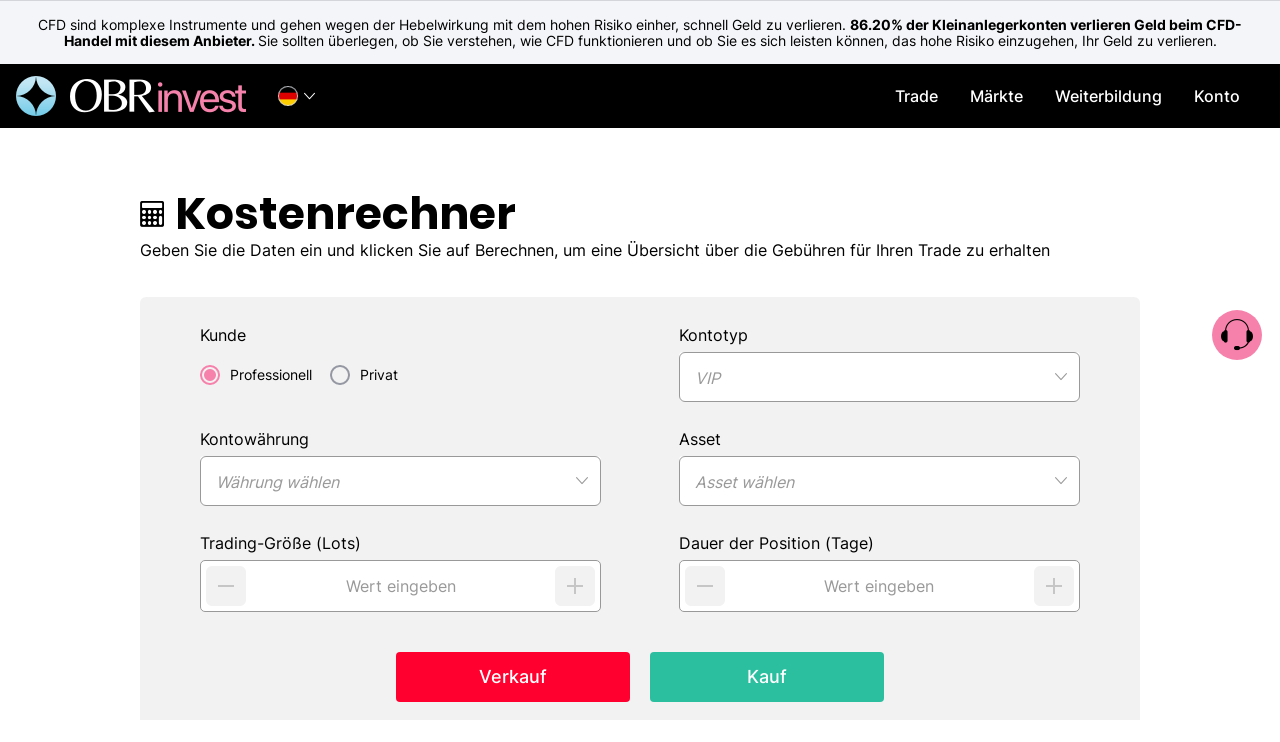

--- FILE ---
content_type: text/html; charset=UTF-8
request_url: https://www.obrinvest.com/eu/de/assets-calculator/
body_size: 22198
content:
<!DOCTYPE html>
<html lang="de-DE" prefix="og: http://ogp.me/ns#" >
<head>
    
<script>
var BmConfig = {"links":{"OPEN_ACCOUNT_LINK":"\/redirects\/open-account\/","DEPOSIT_LINK":"\/redirects\/my-account\/deposit\/","TRADE_LINK":"\/redirects\/trade\/","ACCOUNT_DETAILS":"\/redirects\/my-account\/account-details\/","CHANGE_PASSWORD":"\/redirects\/my-account\/change-password\/","FORGOT_PASSWORD_LINK":"\/redirects\/my-account\/forgot-password\/","ACCOUNT_SUMMARY_LINK":"\/redirects\/my-account\/account-summary\/","SET_PASSWORD_LINK":"\/redirects\/my-account\/set-password\/","TERMS_CONDITIONS_LINK":"\/redirects\/terms-and-conditions\/","HOMEPAGE_LINK":"\/redirects\/homepage\/","SMART_LINK":"\/redirects\/smartlink\/"},"collectionData":{"collectedAdditional":true,"collectedFns":true,"collectedEsmaClassification":true,"collectedAml":true,"wizardDelay":false},"rejectedTimeout":"10","slidesCount":"25","features":{"dodEnabled":true,"risk-warning":true,"wizard-progress":{"slidesCount":25},"cookiePolicy":true,"accountTypes":{"leverageOptions":2,"leveragesAmount":{"pro":"1:400","retail":"1:30"}},"setPasswordAfterDeposit":true,"welcomeCheckboxes":{"AcceptBulkEmailChecked":true},"showDepositWhenDocsVerified":true,"headerDisclaimer":["gb"]},"sitename":"obrinvest.com","menuWalker":"Walker_Nav_Menu","thirdParties":{"youtube":{"src":"https:\/\/www.youtube.com\/embed\/","gdprCategory":"marketing"},"bluebird":{"src":"https:\/\/cdnjs.cloudflare.com\/ajax\/libs\/bluebird\/","gdprCategory":"necessary"},"vuejs":{"src":"unpkg.com","gdprCategory":"necessary"},"webtools":{"src":"webtools.com","gdprCategory":"necessary"},"tradingCentral":{"src":"","gdprCategory":"marketing"},"webTV":{"src":"view.vzaar.com","gdprCategory":"marketing"},"mte":{"src":"mte-media.com","gdprCategory":"marketing"},"mt4Calendar":{"src":"tradays.com","gdprCategory":"marketing"},"tcBuzz":{"src":"","gdprCategory":"marketing"},"marketUpdates":{"src":"","gdprCategory":"marketing"},"googleMaps":{"src":"maps.googleapis.com","gdprCategory":"necessary"},"chat":{"src":"","gdprCategory":"preferences"},"complaintForm":{"src":"complaintform.info","gdprCategory":"preferences"},"autochartist":{"src":"autochartist.com","gdprCategory":"marketing"},"tipranks":{"src":"tipranks.com","gdprCategory":"marketing"},"vimeo":{"src":"player.vimeo.com","gdprCategory":"marketing"},"recaptcha":{"src":"google.com\/recaptcha","gdprCategory":"necessary"},"zoho":{"src":"var $zoho=$zoho || {};\r\n                $zoho.salesiq = $zoho.salesiq || {\r\n                    widgetcode:\"4762972fa72b2f431c6f217bd0a7d938e534df340994de6a254cb8850e28fc06f0b12f74004fa7a06cb592353d0ddab0\", \r\n                    values:{},\r\n                    ready:function(){}\r\n                };\r\n                var d=document;\r\n                s=d.createElement(\"script\");\r\n                s.type=\"text\/javascript\";\r\n                s.id=\"zsiqscript\";\r\n                s.defer=true;\r\n                s.src=\"https:\/\/salesiq.zoho.com\/widget\";\r\n                t=d.getElementsByTagName(\"script\")[0];\r\n                t.parentNode.insertBefore(s,t);","gdprCategory":"preferences"}},"theme":"obrinvest-child","brand":"obrinvest","brandColor":"#f681ab"};


</script>

<script>
var loadCookiePolicy = ["1"];


</script>
        <script>
            /************************************
doccokies
 **************************************/
var docCookies={getItem:function(e){return e&&decodeURIComponent(document.cookie.replace(new RegExp("(?:(?:^|.*;)\\s*"+encodeURIComponent(e).replace(/[\-\.\+\*]/g,"\\$&")+"\\s*\\=\\s*([^;]*).*$)|^.*$"),"$1"))||null},setItem:function(e,o,n,t,c,r){if(!e||/^(?:expires|max\-age|path|domain|secure)$/i.test(e))return!1;var s="";if(n)switch(n.constructor){case Number:s=n===1/0?"; expires=Fri, 31 Dec 9999 23:59:59 GMT":"; max-age="+n;break;case String:s="; expires="+n;break;case Date:s="; expires="+n.toUTCString()}return document.cookie=encodeURIComponent(e)+"="+encodeURIComponent(o)+s+(c?"; domain="+c:"")+(t?"; path="+t:"")+(r?"; secure":""),!0},removeItem:function(e,o,n){return!!this.hasItem(e)&&(document.cookie=encodeURIComponent(e)+"=; expires=Thu, 01 Jan 1970 00:00:00 GMT"+(n?"; domain="+n:"")+(o?"; path="+o:""),!0)},hasItem:function(e){return!!e&&new RegExp("(?:^|;\\s*)"+encodeURIComponent(e).replace(/[\-\.\+\*]/g,"\\$&")+"\\s*\\=").test(document.cookie)},keys:function(){for(var e=document.cookie.replace(/((?:^|\s*;)[^\=]+)(?=;|$)|^\s*|\s*(?:\=[^;]*)?(?:\1|$)/g,"").split(/\s*(?:\=[^;]*)?;\s*/),o=e.length,n=0;n<o;n++)e[n]=decodeURIComponent(e[n]);return e}};

/***************************************
 cookie policy
 ***************************************/
/**
 * function that decide if can load to user resources from specific category
 * @param category
 * @return {boolean|*}
 */
function getCookieCategory(category){
	if (isUseCookiePolicyFeature()){
		if(category == 'necessary'){
			return true ;
		}

		//the cookie exiting
		let allowCategory = docCookies.getItem( 'feature.cookie_policy.internal');
		allowCategory = JSON.parse(allowCategory) ;

		// cookie policy didn't exist
		if(!allowCategory){
			return false ;
		}
		// cookie policy existed in old form (accepted or decline)
		else if(allowCategory == 1){
			return true ;
		}
		// return answer from cookie policy cookie that is created from cookie bot answers
		else{
			return allowCategory[category];
		}
	}
	return true;
}

function isUseCookiePolicyFeature(){
	if (typeof BmConfig !== 'undefined') {
		return BmConfig['features']['cookiePolicy'];
	} else {
		var regulation = window.s_regulation || '';
		var supported_regulations = ['cysec', 'hcmc', 'france'];
		return supported_regulations.indexOf(regulation) !== -1;
	}
}
        </script>

    <meta charset="UTF-8"/>
    <!-- 3 meta for mobile Trade -->
    <meta name="HandheldFriendly" content="True"/>
    <meta name="MobileOptimized" content="320"/>
    <link rel="manifest" href="/manifest.json">

    <meta name="okpay-verification" content=1b19b117-b324-4d1c-8795-3cec4c03823a />
    <title>Assets Calculator - OBRinvest</title>

        <meta name="viewport" content="width=device-width, initial-scale=1, maximum-scale=1, user-scalable=no">
    <meta http-equiv="content-type" content="text/html; charset=UTF-8">
    <meta charset="UTF-8">
    <meta http-equiv="X-UA-Compatible" content="IE=edge">
        <script type='text/javascript'>
        /* <![CDATA[ */
        var ajaxurl = "/eu/wp-admin/admin-ajax.php";
        var wp_lang = "de";
        var siteurl = "/eu";
        var icl_vars = {"current_language":"de"};
        var bm_env = "PRODUCTION";
        var s_regulation = "cysec";
        var s_name = "www.obrinvest.com";
        /* ]]> */
    </script>

            <script>
			var featureFlagSettings = [{"name":"chatbot","active":false,"settings":{}}];
			var featureFlagSettingsDefault =[{"name":"prefillAmount","active":false,"settings":"{\"amount\":1000}"},{"name":"voucher","active":false,"settings":"{}"},{"name":"chatbot","active":true,"settings":"{}"},{"name":"callScheduler","active":true,"settings":"{\"MaxTimeConfiguration\":86400}"},{"name":"onfido","active":true,"settings":"{\r\n\"checkStatusEveryXSeconds\" : 15\r\n}"},{"name":"smartDeposit","active":true,"settings":"{}"},{"name":"aml","active":true,"settings":"{\"force\":true}"}]        </script>
        <link rel="alternate" hreflang="en-gb" href="/eu/assets-calculator/" />
<link rel="alternate" hreflang="de-de" href="/eu/de/assets-calculator/" />
<link rel="alternate" hreflang="el" href="/eu/el/assets-calculator/" />
<link rel="alternate" hreflang="es-es" href="/eu/es/assets-calculator/" />
<link rel="alternate" hreflang="it-it" href="/eu/it/assets-calculator/" />
<link rel="alternate" hreflang="nl-nl" href="/eu/nl/assets-calculator/" />
<link rel="alternate" hreflang="pt-br" href="/eu/pt-br/assets-calculator/" />
<link rel="alternate" hreflang="sv-se" href="/eu/sv/assets-calculator/" />

<!-- This site is optimized with the Yoast SEO plugin v5.4 - https://yoast.com/wordpress/plugins/seo/ -->
<link rel="canonical" href="/eu/assets-calculator/" />
<meta property="og:locale" content="de_DE" />
<meta property="og:type" content="article" />
<meta property="og:title" content="Assets Calculator - OBRinvest" />
<meta property="og:url" content="/eu/assets-calculator/" />
<meta property="og:site_name" content="OBRinvest" />
<meta name="twitter:card" content="summary" />
<meta name="twitter:title" content="Assets Calculator - OBRinvest" />
<script type='application/ld+json'>{"@context":"http:\/\/schema.org","@type":"WebSite","@id":"#website","url":"https:\/\/www.obrinvest.com\/eu\/de\/","name":"OBRinvest","potentialAction":{"@type":"SearchAction","target":"https:\/\/www.obrinvest.com\/eu\/de\/?s={search_term_string}","query-input":"required name=search_term_string"}}</script>
<!-- / Yoast SEO plugin. -->

<link rel='dns-prefetch' href='//widgets.obrinvest.com' />
<link rel='dns-prefetch' href='//jelly.obrinvest.com' />
<link rel='dns-prefetch' href='//webtools.obrinvest.com' />
<link rel='dns-prefetch' href='//s.w.org' />
<link rel='stylesheet' id='rs-plugin-settings-css'  href='/eu/wp-content/plugins/revslider/public/assets/css/rs6.css?ver=6.3.3' type='text/css' media='all' />
<style id='rs-plugin-settings-inline-css' type='text/css'>
#rs-demo-id {}
</style>
<link rel='stylesheet' id='general-css'  href='/eu/wp-content/themes/general/client/brands/obrinvest/css/general.min.css?ver=4.8.14' type='text/css' media='' />
<link rel='stylesheet' id='assets-calculator-css'  href='/eu/wp-content/themes/general/client/brands/obrinvest/css/assets-calculator.min.css?ver=4.8.14' type='text/css' media='all' />
<script type='text/javascript' src='/eu/wp-content/themes/general/js/prod/jquery.min.js?ver=4.8.14'></script>
<script type='text/javascript' src='/eu/wp-content/plugins/revslider/public/assets/js/rbtools.min.js?ver=6.3.3'></script>
<script type='text/javascript' src='/eu/wp-content/plugins/revslider/public/assets/js/rs6.min.js?ver=6.3.3'></script>
<link rel='shortlink' href='/eu/de/?p=129506' />
<meta name="generator" content="WPML ver:3.8.2 stt:39,1,3,13,27,44,2,52;" />
<meta name="generator" content="Powered by Slider Revolution 6.3.3 - responsive, Mobile-Friendly Slider Plugin for WordPress with comfortable drag and drop interface." />
<script type="text/javascript">function setREVStartSize(e){
			//window.requestAnimationFrame(function() {				 
				window.RSIW = window.RSIW===undefined ? window.innerWidth : window.RSIW;	
				window.RSIH = window.RSIH===undefined ? window.innerHeight : window.RSIH;	
				try {								
					var pw = document.getElementById(e.c).parentNode.offsetWidth,
						newh;
					pw = pw===0 || isNaN(pw) ? window.RSIW : pw;
					e.tabw = e.tabw===undefined ? 0 : parseInt(e.tabw);
					e.thumbw = e.thumbw===undefined ? 0 : parseInt(e.thumbw);
					e.tabh = e.tabh===undefined ? 0 : parseInt(e.tabh);
					e.thumbh = e.thumbh===undefined ? 0 : parseInt(e.thumbh);
					e.tabhide = e.tabhide===undefined ? 0 : parseInt(e.tabhide);
					e.thumbhide = e.thumbhide===undefined ? 0 : parseInt(e.thumbhide);
					e.mh = e.mh===undefined || e.mh=="" || e.mh==="auto" ? 0 : parseInt(e.mh,0);		
					if(e.layout==="fullscreen" || e.l==="fullscreen") 						
						newh = Math.max(e.mh,window.RSIH);					
					else{					
						e.gw = Array.isArray(e.gw) ? e.gw : [e.gw];
						for (var i in e.rl) if (e.gw[i]===undefined || e.gw[i]===0) e.gw[i] = e.gw[i-1];					
						e.gh = e.el===undefined || e.el==="" || (Array.isArray(e.el) && e.el.length==0)? e.gh : e.el;
						e.gh = Array.isArray(e.gh) ? e.gh : [e.gh];
						for (var i in e.rl) if (e.gh[i]===undefined || e.gh[i]===0) e.gh[i] = e.gh[i-1];
											
						var nl = new Array(e.rl.length),
							ix = 0,						
							sl;					
						e.tabw = e.tabhide>=pw ? 0 : e.tabw;
						e.thumbw = e.thumbhide>=pw ? 0 : e.thumbw;
						e.tabh = e.tabhide>=pw ? 0 : e.tabh;
						e.thumbh = e.thumbhide>=pw ? 0 : e.thumbh;					
						for (var i in e.rl) nl[i] = e.rl[i]<window.RSIW ? 0 : e.rl[i];
						sl = nl[0];									
						for (var i in nl) if (sl>nl[i] && nl[i]>0) { sl = nl[i]; ix=i;}															
						var m = pw>(e.gw[ix]+e.tabw+e.thumbw) ? 1 : (pw-(e.tabw+e.thumbw)) / (e.gw[ix]);					
						newh =  (e.gh[ix] * m) + (e.tabh + e.thumbh);
					}				
					if(window.rs_init_css===undefined) window.rs_init_css = document.head.appendChild(document.createElement("style"));					
					document.getElementById(e.c).height = newh+"px";
					window.rs_init_css.innerHTML += "#"+e.c+"_wrapper { height: "+newh+"px }";				
				} catch(e){
					console.log("Failure at Presize of Slider:" + e)
				}					   
			//});
		  };</script>

            <link rel="icon" href="/eu/wp-content/uploads/obrinvest/eu/2021/02/obrinvest_favicon.png" type="image/x-icon"/>
        <link rel="shortcut icon" href="/eu/wp-content/uploads/obrinvest/eu/2021/02/obrinvest_favicon.png" type="image/x-icon"/>
        </head>

<body id="60145" data-site="obrinvest.com" class="page page-id-129506 scipio website de cysec assets_calculator ">
<!-- social media stuff -->
<div id="fb-root"></div>
<div class="page-cover"></div>


<header id="header" class="navbar navbar-fixed-top wm-navbar header-default">
    <div class="ie-notice"><div class="container"><p>Ihr Internet Explorer Browser ist veraltet. Für eine bessere Benutzerfreundlichkeit empfehlen wir Ihnen, einen der folgenden Browser zu verwenden: Google Chrome, Firefox Mozilla oder Microsoft Edge.</p></div></div>

        <div class="disclaimer">
                <div class="gb">OBR Investments Ltd does not provide regulated financial services to the residents of the United Kingdom.</div>
                            </div>
    
    <!--  cookies policy popup -->
    
    <!--  main header -->
    <div class="mainHeader">
        <a id="mobile-menu-icon" href="#" title="Menu" class="hidden-md hidden-lg">
            <span class="line line-1"></span>
            <span class="line line-2"></span>
            <span class="line line-3"></span>
        </a>
        <div class="logo">
            <a href="/eu/de/"></a>
        </div>
                        <div id="site-language-menu" class="flag-dropdown hidden-xs hidden-sm">
            <div class="current-language">
                <div class="flag iconflags-flag-circle iconflags-Germany_circle"></div>
                <div class="code">de</div>
                <i class="swArrow icon-Arrow-Down"></i>
            </div>
            <div class="flag-menu-container">
    <div class="flag-menu">
                    <a href="/eu/assets-calculator/" data-icl-code="en">
                <span class="flag iconflags-flag-circle iconflags-United-Kingdom_circle"></span>
                <span class="label">English</span>
            </a>
                    <a href="/eu/de/assets-calculator/" data-icl-code="de">
                <span class="flag iconflags-flag-circle iconflags-Germany_circle"></span>
                <span class="label">Deutsch</span>
            </a>
                    <a href="/eu/el/assets-calculator/" data-icl-code="el">
                <span class="flag iconflags-flag-circle iconflags-Greece_circle"></span>
                <span class="label">Ελληνικα</span>
            </a>
                    <a href="/eu/es/assets-calculator/" data-icl-code="es">
                <span class="flag iconflags-flag-circle iconflags-Spain_circle"></span>
                <span class="label">Español</span>
            </a>
                    <a href="/eu/it/assets-calculator/" data-icl-code="it">
                <span class="flag iconflags-flag-circle iconflags-Italy_circle"></span>
                <span class="label">Italiano</span>
            </a>
                    <a href="/eu/nl/assets-calculator/" data-icl-code="nl">
                <span class="flag iconflags-flag-circle iconflags-Netherlands_circle"></span>
                <span class="label">Nederlands</span>
            </a>
                    <a href="/eu/pt-br/assets-calculator/" data-icl-code="pt-br">
                <span class="flag iconflags-flag-circle iconflags-Brazil_circle"></span>
                <span class="label">Português</span>
            </a>
                    <a href="/eu/sv/assets-calculator/" data-icl-code="sv">
                <span class="flag iconflags-flag-circle iconflags-Sweden_circle"></span>
                <span class="label">Svenska</span>
            </a>
            </div>
</div>        </div>
        <div class="spacing"></div>
        <div class="icon-buttons">
                        <div id="company-info-btn" title="Unternehmensinformationen">
                <i class="company-info-icon"></i>
            </div>
            <div id="zoho-chat">
                <a href="javascript:void(zohoShowChat())"><i class="chat-btn-icon"></i></a>
            </div>
        </div>
        <div id="user-account-menu" class="hidden-xs hidden-sm">
            <div class="current-account">
                <div class="account-firstname"></div>
                <div class="account-type-mark">DEMO</div>
                <i class="swArrow icon-Arrow-Down"></i>
            </div>
            <div class="account-menu-container">
                <ul id="user-header-menu">
                    <li id="account_list_menu"><div id="top_bar_sw_wrapper"></div></li>
                    <li id="myaccount_topbar_btn">
                        <a href="#">Mein Profil</a>
                    </li>
                </ul>
            </div>
        </div>

        <div class="topMenuContainer">
            <div class="mainHeaderMenu">
                <div class="desktop-menu mainMenuContainer primary hidden-xs hidden-sm" id="primary">
    <nav id="mainDesktopMenu" class="menu-main-menu-german-container"><ul id="menu-main-menu-german" class="menu Walker_Nav_Menu"><li id="menu-item-129608" class="menu-trade menu-item menu-item-type-custom menu-item-object-custom menu-item-129608"><a href="/redirects/trade/"><i class="svg" data-url="/eu/wp-content/uploads/obrinvest/eu/2019/09/Icon-Trade.svg" data-width="30px" data-height="30px"></i>Trade</a></li>
<li id="menu-item-129609" class="menu-item menu-item-type-custom menu-item-object-custom menu-item-has-children menu-item-129609"><a><i class="svg" data-url="/eu/wp-content/uploads/obrinvest/eu/2019/09/Icon-CFD.svg" data-width="30px" data-height="30px"></i>Märkte</a>
<ul  class="sub-menu">
	<li id="menu-item-132484" class="menu-item menu-item-type-post_type menu-item-object-page menu-item-132484"><a href="/eu/de/cryptocurrencies/">Kryptowährungen</a></li>
	<li id="menu-item-129610" class="menu-item menu-item-type-post_type menu-item-object-page menu-item-129610"><a href="/eu/de/currencies/">Währungen</a></li>
	<li id="menu-item-129613" class="menu-item menu-item-type-post_type menu-item-object-page menu-item-129613"><a href="/eu/de/commodities/">Rohstoffe</a></li>
	<li id="menu-item-129615" class="menu-item menu-item-type-post_type menu-item-object-page menu-item-129615"><a href="/eu/de/stocks/">Aktien</a></li>
	<li id="menu-item-129614" class="menu-item menu-item-type-post_type menu-item-object-page menu-item-129614"><a href="/eu/de/indices/">Indizes</a></li>
</ul>
</li>
<li id="menu-item-129620" class="menu-item menu-item-type-custom menu-item-object-custom menu-item-has-children menu-item-129620"><a><i class="svg" data-url="/eu/wp-content/uploads/obrinvest/eu/2019/12/Icon-Education-1.svg" data-width="30px" data-height="30px"></i>Weiterbildung</a>
<ul  class="sub-menu">
	<li id="menu-item-138530" class="menu-item menu-item-type-post_type menu-item-object-page menu-item-138530"><a href="/eu/de/webinars/">Webinare</a></li>
	<li id="menu-item-138179" class="menu-item menu-item-type-post_type_archive menu-item-object-ebook menu-item-138179"><a href="/eu/de/ebook/">Trading-E-Books</a></li>
	<li id="menu-item-129611" class="menu-item menu-item-type-post_type menu-item-object-page menu-item-129611"><a href="/eu/de/cfd/">Differenzkontrakt</a></li>
	<li id="menu-item-129616" class="menu-item menu-item-type-post_type menu-item-object-page menu-item-129616"><a href="/eu/de/cfd-trading-strategies/">CFD-Trading-Strategien</a></li>
	<li id="menu-item-129622" class="menu-item menu-item-type-post_type menu-item-object-page menu-item-129622"><a href="/eu/de/glossary/">Glossar</a></li>
	<li id="menu-item-129623" class="menu-item menu-item-type-post_type menu-item-object-page menu-item-129623"><a href="/eu/de/fundamental-technical-analysis/">Fundamentalanalyse und Technische Analyse</a></li>
	<li id="menu-item-129625" class="menu-item menu-item-type-post_type menu-item-object-page menu-item-129625"><a href="/eu/de/leverage-margin/">Hebel und Margin</a></li>
	<li id="menu-item-137321" class="menu-item menu-item-type-post_type menu-item-object-page menu-item-137321"><a href="/eu/de/nfp/">NFP</a></li>
	<li id="menu-item-129626" class="menu-item menu-item-type-post_type menu-item-object-page menu-item-129626"><a href="/eu/de/economic-calendar/">Wirtschaftskalender</a></li>
</ul>
</li>
<li id="menu-item-129628" class="menu-item menu-item-type-custom menu-item-object-custom current-menu-ancestor current-menu-parent menu-item-has-children menu-item-129628"><a><i class="svg" data-url="/eu/wp-content/uploads/obrinvest/eu/2019/09/Icon-Accounts.svg" data-width="30px" data-height="30px"></i>Konto</a>
<ul  class="sub-menu">
	<li id="menu-item-132983" class="menu-item menu-item-type-post_type menu-item-object-faqs menu-item-132983"><a href="/eu/de/faqs/general/#all">FAQs &#8211; Hilfezentrum</a></li>
	<li id="menu-item-139011" class="menu-item menu-item-type-post_type menu-item-object-faqstp menu-item-139011"><a href="/eu/de/faqs-tp/general/#all">FAQs &#8211; Handelsplattform</a></li>
	<li id="menu-item-129631" class="menu-item menu-item-type-post_type menu-item-object-page menu-item-129631"><a href="/eu/de/account-types/">Kontotypen</a></li>
	<li id="menu-item-129619" class="menu-item menu-item-type-post_type menu-item-object-page current-menu-item page_item page-item-129506 current_page_item menu-item-129619 current_page_item"><a href="/eu/de/assets-calculator/">Vermögensrechner</a></li>
	<li id="menu-item-129632" class="menu-item menu-item-type-post_type menu-item-object-page menu-item-129632"><a href="/eu/de/esma/">Professioneller Kunde</a></li>
	<li id="menu-item-137322" class="menu-item menu-item-type-post_type menu-item-object-page menu-item-137322"><a href="/eu/de/avoid-scam/">Betrug vermeiden</a></li>
	<li id="menu-item-137219" class="menu-item menu-item-type-post_type menu-item-object-page menu-item-137219"><a href="/eu/de/impressum/">Impressum</a></li>
</ul>
</li>
<li id="menu-item-132478" class="logged-in hide-desktop menu-item menu-item-type-custom menu-item-object-custom menu-item-has-children menu-item-132478"><a><i class="svg" data-url="/eu/wp-content/uploads/obrinvest/eu/2020/01/Banking_Icon.svg" data-width="30px" data-height="30px"></i>Bankingseite</a>
<ul  class="sub-menu">
	<li id="menu-item-132479" class="menu-item menu-item-type-post_type menu-item-object-page menu-item-132479"><a href="/eu/de/withdrawal/">Abheben</a></li>
	<li id="menu-item-132480" class="item-money-transfer menu-item menu-item-type-post_type menu-item-object-page menu-item-132480 money-transfer"><a href="/eu/de/money-transfer/">Geldüberweisung</a></li>
	<li id="menu-item-132481" class="menu-item menu-item-type-post_type menu-item-object-page menu-item-132481"><a href="/eu/de/pending-requests/">Anfrage wird bearbeitet</a></li>
	<li id="menu-item-132482" class="menu-item menu-item-type-post_type menu-item-object-page menu-item-132482"><a href="/eu/de/history/">Historie</a></li>
	<li id="menu-item-132483" class="menu-item menu-item-type-post_type menu-item-object-page menu-item-132483"><a href="/eu/de/credit-cards/">Karten</a></li>
</ul>
</li>
<li id="menu-item-133542" class="hide-desktop menu-item menu-item-type-post_type menu-item-object-page menu-item-133542"><a href="/eu/de/legal/"><i class="svg" data-url="/eu/wp-content/uploads/obrinvest/eu/2019/09/Icon-Legal.svg" data-width="30px" data-height="30px"></i>Konditionen</a></li>
<li id="menu-item-132485" class="hide-desktop menu-item menu-item-type-custom menu-item-object-custom menu-item-has-children menu-item-132485"><a><i class="svg" data-url="/eu/wp-content/uploads/obrinvest/eu/2019/09/Icon-support.svg" data-width="30px" data-height="30px"></i>Unterstützen</a>
<ul  class="sub-menu">
	<li id="menu-item-137342" class="menu-item menu-item-type-post_type menu-item-object-page menu-item-137342"><a href="/eu/de/contact-us/">Kontaktieren Sie uns</a></li>
	<li id="menu-item-132487" class="menu-live-chat menu-item menu-item-type-custom menu-item-object-custom menu-item-132487"><a href="#">Live-Chat</a></li>
</ul>
</li>
<li id="menu-item-129634" class="hide-desktop logged-in verification-popup-open menu-item menu-item-type-custom menu-item-object-custom menu-item-129634"><a href="#"><i class="svg" data-url="/eu/wp-content/uploads/obrinvest/eu/2021/02/Icon-Verification-Centre.svg" data-width="30px" data-height="30px"></i>Mein Profil</a></li>
</ul></nav></div>

            </div>
        </div>

        <nav id="loginMenu">
            <ul class="menu">
                <li class="menu-item anonymous">
                    <span id="login_btn" class="login-btn btn">Anmelden</span>
                </li>
                <li class="menu-item open-account-btn-wrapper anonymous">
                    <a id="open-account-btn" class="btn open-account-btn">Registrieren</a>
                </li>
                <li class="menu-item deposit-btn-wrapper logged-in">
                    <a id="deposit-btn" class="btn deposit-btn" href="/redirects/my-account/deposit/">Aufladung</a>
                </li>
            </ul>
        </nav>
    </div>
    <div class="header-panel"><div class="container"></div></div>
</header>

<!-- including mobile header menu items from mobile_menu.php -->
<div class="mobile-menu-container mainMenuContainer primary hidden-md hidden-lg" id="primary">
    <div class="mobile-topbar logged-in"></div>
    <nav id="mainMobileMenu" class="menu-main-menu-german-container"><ul id="main-mobile-menu" class="menu Walker_Nav_Menu"><li class="menu-trade menu-item menu-item-type-custom menu-item-object-custom menu-item-129608"><a href="/redirects/trade/"><i class="svg" data-url="/eu/wp-content/uploads/obrinvest/eu/2019/09/Icon-Trade.svg" data-width="30px" data-height="30px"></i>Trade</a></li>
<li class="menu-item menu-item-type-custom menu-item-object-custom menu-item-has-children menu-item-129609"><a><i class="svg" data-url="/eu/wp-content/uploads/obrinvest/eu/2019/09/Icon-CFD.svg" data-width="30px" data-height="30px"></i>Märkte</a>
<ul  class="sub-menu">
	<li class="menu-item menu-item-type-post_type menu-item-object-page menu-item-132484"><a href="/eu/de/cryptocurrencies/">Kryptowährungen</a></li>
	<li class="menu-item menu-item-type-post_type menu-item-object-page menu-item-129610"><a href="/eu/de/currencies/">Währungen</a></li>
	<li class="menu-item menu-item-type-post_type menu-item-object-page menu-item-129613"><a href="/eu/de/commodities/">Rohstoffe</a></li>
	<li class="menu-item menu-item-type-post_type menu-item-object-page menu-item-129615"><a href="/eu/de/stocks/">Aktien</a></li>
	<li class="menu-item menu-item-type-post_type menu-item-object-page menu-item-129614"><a href="/eu/de/indices/">Indizes</a></li>
</ul>
</li>
<li class="menu-item menu-item-type-custom menu-item-object-custom menu-item-has-children menu-item-129620"><a><i class="svg" data-url="/eu/wp-content/uploads/obrinvest/eu/2019/12/Icon-Education-1.svg" data-width="30px" data-height="30px"></i>Weiterbildung</a>
<ul  class="sub-menu">
	<li class="menu-item menu-item-type-post_type menu-item-object-page menu-item-138530"><a href="/eu/de/webinars/">Webinare</a></li>
	<li class="menu-item menu-item-type-post_type_archive menu-item-object-ebook menu-item-138179"><a href="/eu/de/ebook/">Trading-E-Books</a></li>
	<li class="menu-item menu-item-type-post_type menu-item-object-page menu-item-129611"><a href="/eu/de/cfd/">Differenzkontrakt</a></li>
	<li class="menu-item menu-item-type-post_type menu-item-object-page menu-item-129616"><a href="/eu/de/cfd-trading-strategies/">CFD-Trading-Strategien</a></li>
	<li class="menu-item menu-item-type-post_type menu-item-object-page menu-item-129622"><a href="/eu/de/glossary/">Glossar</a></li>
	<li class="menu-item menu-item-type-post_type menu-item-object-page menu-item-129623"><a href="/eu/de/fundamental-technical-analysis/">Fundamentalanalyse und Technische Analyse</a></li>
	<li class="menu-item menu-item-type-post_type menu-item-object-page menu-item-129625"><a href="/eu/de/leverage-margin/">Hebel und Margin</a></li>
	<li class="menu-item menu-item-type-post_type menu-item-object-page menu-item-137321"><a href="/eu/de/nfp/">NFP</a></li>
	<li class="menu-item menu-item-type-post_type menu-item-object-page menu-item-129626"><a href="/eu/de/economic-calendar/">Wirtschaftskalender</a></li>
</ul>
</li>
<li class="menu-item menu-item-type-custom menu-item-object-custom current-menu-ancestor current-menu-parent menu-item-has-children menu-item-129628"><a><i class="svg" data-url="/eu/wp-content/uploads/obrinvest/eu/2019/09/Icon-Accounts.svg" data-width="30px" data-height="30px"></i>Konto</a>
<ul  class="sub-menu">
	<li class="menu-item menu-item-type-post_type menu-item-object-faqs menu-item-132983"><a href="/eu/de/faqs/general/#all">FAQs &#8211; Hilfezentrum</a></li>
	<li class="menu-item menu-item-type-post_type menu-item-object-faqstp menu-item-139011"><a href="/eu/de/faqs-tp/general/#all">FAQs &#8211; Handelsplattform</a></li>
	<li class="menu-item menu-item-type-post_type menu-item-object-page menu-item-129631"><a href="/eu/de/account-types/">Kontotypen</a></li>
	<li class="menu-item menu-item-type-post_type menu-item-object-page current-menu-item page_item page-item-129506 current_page_item menu-item-129619 current_page_item"><a href="/eu/de/assets-calculator/">Vermögensrechner</a></li>
	<li class="menu-item menu-item-type-post_type menu-item-object-page menu-item-129632"><a href="/eu/de/esma/">Professioneller Kunde</a></li>
	<li class="menu-item menu-item-type-post_type menu-item-object-page menu-item-137322"><a href="/eu/de/avoid-scam/">Betrug vermeiden</a></li>
	<li class="menu-item menu-item-type-post_type menu-item-object-page menu-item-137219"><a href="/eu/de/impressum/">Impressum</a></li>
</ul>
</li>
<li class="logged-in hide-desktop menu-item menu-item-type-custom menu-item-object-custom menu-item-has-children menu-item-132478"><a><i class="svg" data-url="/eu/wp-content/uploads/obrinvest/eu/2020/01/Banking_Icon.svg" data-width="30px" data-height="30px"></i>Bankingseite</a>
<ul  class="sub-menu">
	<li class="menu-item menu-item-type-post_type menu-item-object-page menu-item-132479"><a href="/eu/de/withdrawal/">Abheben</a></li>
	<li class="item-money-transfer menu-item menu-item-type-post_type menu-item-object-page menu-item-132480 money-transfer"><a href="/eu/de/money-transfer/">Geldüberweisung</a></li>
	<li class="menu-item menu-item-type-post_type menu-item-object-page menu-item-132481"><a href="/eu/de/pending-requests/">Anfrage wird bearbeitet</a></li>
	<li class="menu-item menu-item-type-post_type menu-item-object-page menu-item-132482"><a href="/eu/de/history/">Historie</a></li>
	<li class="menu-item menu-item-type-post_type menu-item-object-page menu-item-132483"><a href="/eu/de/credit-cards/">Karten</a></li>
</ul>
</li>
<li class="hide-desktop menu-item menu-item-type-post_type menu-item-object-page menu-item-133542"><a href="/eu/de/legal/"><i class="svg" data-url="/eu/wp-content/uploads/obrinvest/eu/2019/09/Icon-Legal.svg" data-width="30px" data-height="30px"></i>Konditionen</a></li>
<li class="hide-desktop menu-item menu-item-type-custom menu-item-object-custom menu-item-has-children menu-item-132485"><a><i class="svg" data-url="/eu/wp-content/uploads/obrinvest/eu/2019/09/Icon-support.svg" data-width="30px" data-height="30px"></i>Unterstützen</a>
<ul  class="sub-menu">
	<li class="menu-item menu-item-type-post_type menu-item-object-page menu-item-137342"><a href="/eu/de/contact-us/">Kontaktieren Sie uns</a></li>
	<li class="menu-live-chat menu-item menu-item-type-custom menu-item-object-custom menu-item-132487"><a href="#">Live-Chat</a></li>
</ul>
</li>
<li class="hide-desktop logged-in verification-popup-open menu-item menu-item-type-custom menu-item-object-custom menu-item-129634"><a href="#"><i class="svg" data-url="/eu/wp-content/uploads/obrinvest/eu/2021/02/Icon-Verification-Centre.svg" data-width="30px" data-height="30px"></i>Mein Profil</a></li>
</ul></nav>    <div class="mobile-custom-menu hide" menu-live-chat='javascript:void(zohoShowChat())' menu-message='mailto:info@obrinvest.com'>
        <li class="menu-item lang-menu-item menu-item-type-custom menu-item-object-custom menu-item-has-children">
            <a href="#">
                <i class="lang-menu-icon iconflags-flag-24 iconflags-Germany_24"></i>
                Sprachen            </a>
            <ul class="sub-menu">
                
        <li class="menu-item menu-item-type-post_type menu-item-object-page">
                    <a href="/eu/assets-calculator/" data-icl-code="en">
                <i class="flag iconflags-flag-24 iconflags-United-Kingdom_24"></i>
                English            </a>
        </li>
            <li class="menu-item menu-item-type-post_type menu-item-object-page">
                    <a href="/eu/de/assets-calculator/" data-icl-code="de">
                <i class="flag iconflags-flag-24 iconflags-Germany_24"></i>
                Deutsch            </a>
        </li>
            <li class="menu-item menu-item-type-post_type menu-item-object-page">
                    <a href="/eu/el/assets-calculator/" data-icl-code="el">
                <i class="flag iconflags-flag-24 iconflags-Greece_24"></i>
                Ελληνικα            </a>
        </li>
            <li class="menu-item menu-item-type-post_type menu-item-object-page">
                    <a href="/eu/es/assets-calculator/" data-icl-code="es">
                <i class="flag iconflags-flag-24 iconflags-Spain_24"></i>
                Español            </a>
        </li>
            <li class="menu-item menu-item-type-post_type menu-item-object-page">
                    <a href="/eu/it/assets-calculator/" data-icl-code="it">
                <i class="flag iconflags-flag-24 iconflags-Italy_24"></i>
                Italiano            </a>
        </li>
            <li class="menu-item menu-item-type-post_type menu-item-object-page">
                    <a href="/eu/nl/assets-calculator/" data-icl-code="nl">
                <i class="flag iconflags-flag-24 iconflags-Netherlands_24"></i>
                Nederlands            </a>
        </li>
            <li class="menu-item menu-item-type-post_type menu-item-object-page">
                    <a href="/eu/pt-br/assets-calculator/" data-icl-code="pt-br">
                <i class="flag iconflags-flag-24 iconflags-Brazil_24"></i>
                Português            </a>
        </li>
            <li class="menu-item menu-item-type-post_type menu-item-object-page">
                    <a href="/eu/sv/assets-calculator/" data-icl-code="sv">
                <i class="flag iconflags-flag-24 iconflags-Sweden_24"></i>
                Svenska            </a>
        </li>
                </ul>
        </li>
        <li class="menu-item menu-item-type-custom menu-item-object-custom logout-menu logged-in">
            <a href="#" class="log_out"><i class="icon-MobileMenu-Logout"></i>Abmelden</a>
        </li>
    </div>
</div>


<div id="companyInfoPopup">
    <div class="container-fluid">
        <div class="row">
            <div class="col-lg-6 col-md-12 col-sm-12 col-xs-12 companyInfo-col">
                <div class="companyInfoTextContainer">
                    <i class="companyInfo-close icon-General-Close-2"></i>
                    <h3>Unternehmensinformationen:</h3>
<p>Diese Website (<a href="/eu/">www.obrinvest.com/eu</a>) wird von OBR Investments Limited betrieben, einer Investmentfirma aus Zypern, die von der Cyprus Securities and Exchange Commission mit CIF Lizenznummer 217/13 autorisiert und reguliert wird. OBR Investments Limited ist registriert bei 161 Makarios III Avenue,3027, 6th Floor, Akapnitis Court, Limassol, Cyprus.</p>
<p>&nbsp;</p>
<p>OBR Investments Limited besitzt und betreibt die Marke &#8220;OBRinvest&#8221;.</p>
<p>&nbsp;</p>
<h3>Risikowarnung:</h3>
<p>CFD sind komplexe Instrumente und gehen wegen der Hebelwirkung mit dem hohen Risiko einher, schnell Geld zu verlieren. <b>86.20</b><strong>% der Kleinanlegerkonten verlieren Geld beim CFD-Handel mit diesem Anbieter. </strong>Sie sollten überlegen, ob Sie verstehen, wie CFD funktionieren und ob Sie es sich leisten können, das hohe Risiko einzugehen, Ihr Geld zu verlieren. Die Performance der Vergangenheit ist kein zuverlässiger Indikator für zukünftige Ergebnisse. Bevor Sie sich entscheiden zu traden, sollten Sie Ihre Investitionsziele sowie Ihr Erfahrungsniveau und Ihre Risikotoleranz gründlich überdenken. Sie sollten nicht mehr einzahlen, als Sie zu verlieren bereit sind. Stellen Sie bitte sicher, die Risiken des gewählten Produkts vollständig zu verstehen und suchen Sie unabhängigen Rat, wenn nötig. OBRinvest gibt keine Empfehlungen, Ratschläge oder Meinungen ab, die mit dem Kauf, dem Halten oder dem Verkauf eines Finanzprodukts zu tun haben. OBR Investments Limited ist kein Finanzberater und alle Dienstleistungen gelten nur für die Ausführungen. Lesen Sie bitte unsere <strong><a href="/eu/terms-and-conditions/risk-disclosure/" target="_blank" rel="noopener">Risikoaufklärung</a></strong>.</p>
<p>&nbsp;</p>
<h3>Regionale Einschränkungen:</h3>
<p>OBR Investments Limited bietet Dienstleistungen innerhalb der Eurozone (mit Ausnahme von Belgien) und in der Schweiz an.</p>
<p>&nbsp;</p>
<p>OBR Investments Limited gibt keine Empfehlungen, Ratschläge oder Meinungen ab, die mit dem Kauf, dem Halten oder dem Verkauf eines Finanzprodukts zu tun haben. OBR Investments Limited ist kein Finanzberater und alle Dienstleistungen gelten nur für die Ausführungen.</p>
                </div>
            </div>
            <div class="col-lg-6 hidden-md hidden-sm hidden-xs companyInfo-col">
                <div class="companyInfoImg">
                    <img src="/eu/wp-content/uploads/obrinvest/eu/2021/04/Risk_OBR.jpg" alt="" title="" />                </div>
            </div>
        </div>
    </div>
</div>
<div id="mainContent">
    <div id="mainContentInner">

        <!--  verification alert popup -->
        <div id='verification-alert' class='hide'></div><div class="container content-container asset-calculator-wrapper">
    <div class="asset-calculator-wrapper">
        <div class="calculator-header">
            <h1>Kostenrechner</h1>
            <h3 class="subtitle">Geben Sie die Daten ein und klicken Sie auf Berechnen, um eine Übersicht über die Gebühren für Ihren Trade zu erhalten</h3>
        </div>

        <div class="app-wrapper">
            <div id="calculator-app"></div>
        </div>
        <h6 class="help-content">Die über dargestellten Gebühren gelten für {$accountType}-Konten. <a class="livechat-link" href="#">Kontaktieren Sie uns</a> bitte, um Ihren Kontotypen zu ändern.</h6>
    </div>
</div>

<script>
$(document).ready(function() {
    var $accountType = $('#accountType'),
        $helpContent = $('.help-content'),
        helpText = $helpContent.html() || '',
        currentAccountType = $accountType.find('option:selected').html() || '';
    
    $helpContent.html(helpText.replace('{$accountType}', currentAccountType));
    $accountType.change(function() {
        currentAccountType = $(this).find('option:selected').html();
        $helpContent.html(helpText.replace('{$accountType}', currentAccountType));
        $helpContent.find('a').click(function(e) {
            e.preventDefault();
            $('#contact-us-widget .chat-btn').removeClass('active').trigger('click').removeClass('active');
        });
    });
});
</script>


<div class="clearfix"></div>
<footer id="footer">
    <div class="container">
                <div class="footer-menu-wrapper">
            <div class="footerCol Social">
                <span class="follow-us"></span>
                <ul>
                    <li><a target='_blank' href=''><img src="" alt="" title="Assets Calculator" /></a></li>                </ul>
            </div>
            <div class="footerCol Links">
                <div class="menu-footer-menu-german-container"><ul id="menu-footer-menu-german" class="menu"><li id="menu-item-132978" class="menu-item menu-item-type-post_type menu-item-object-faqs menu-item-132978"><a href="/eu/de/faqs/general/#all">FAQs</a></li>
<li id="menu-item-133532" class="menu-item menu-item-type-post_type menu-item-object-page menu-item-133532"><a href="/eu/de/legal/">Konditionen</a></li>
<li id="menu-item-75687" class="menu-item menu-item-type-post_type menu-item-object-page menu-item-75687"><a target="_blank" href="/eu/de/cookie-policy/">Cookie-Richtlinie</a></li>
<li id="menu-item-135053" class="menu-item menu-item-type-post_type menu-item-object-page menu-item-135053"><a href="/eu/de/about-us/">Über uns</a></li>
<li id="menu-item-136225" class="menu-item menu-item-type-post_type menu-item-object-page menu-item-136225"><a href="/eu/de/contact-us/">Kontaktieren Sie uns</a></li>
<li id="menu-item-135534" class="new-tab hide menu-item menu-item-type-custom menu-item-object-custom menu-item-135534"><a target="_blank" href="https://go.247traffic.com/signup/">Affiliate</a></li>
<li class="hide-desktop menu-item menu-item-type-post_type menu-item-object-page menu-item-133542"><a href="/eu/de/legal/">Konditionen</a></li>
<li class="menu-item menu-item-type-post_type menu-item-object-page menu-item-137342"><a href="/eu/de/contact-us/">Kontaktieren Sie uns</a></li>
</ul></div>            </div>
        </div>
        <div class="footer-company-information">
            <h3>Unternehmensinformationen:</h3>
<p>Diese Website (<a href="/eu/">www.obrinvest.com/eu</a>) wird von OBR Investments Limited betrieben, einer Investmentfirma aus Zypern, die von der Cyprus Securities and Exchange Commission mit CIF Lizenznummer 217/13 autorisiert und reguliert wird. OBR Investments Limited ist registriert bei 161 Makarios III Avenue,3027, 6th Floor, Akapnitis Court, Limassol, Cyprus.</p>
<p>&nbsp;</p>
<p>OBR Investments Limited besitzt und betreibt die Marke &#8220;OBRinvest&#8221;.</p>
<p>&nbsp;</p>
<h3>Risikowarnung:</h3>
<p>CFD sind komplexe Instrumente und gehen wegen der Hebelwirkung mit dem hohen Risiko einher, schnell Geld zu verlieren. <b>86.20</b><strong>% der Kleinanlegerkonten verlieren Geld beim CFD-Handel mit diesem Anbieter. </strong>Sie sollten überlegen, ob Sie verstehen, wie CFD funktionieren und ob Sie es sich leisten können, das hohe Risiko einzugehen, Ihr Geld zu verlieren. Die Performance der Vergangenheit ist kein zuverlässiger Indikator für zukünftige Ergebnisse. Bevor Sie sich entscheiden zu traden, sollten Sie Ihre Investitionsziele sowie Ihr Erfahrungsniveau und Ihre Risikotoleranz gründlich überdenken. Sie sollten nicht mehr einzahlen, als Sie zu verlieren bereit sind. Stellen Sie bitte sicher, die Risiken des gewählten Produkts vollständig zu verstehen und suchen Sie unabhängigen Rat, wenn nötig. OBRinvest gibt keine Empfehlungen, Ratschläge oder Meinungen ab, die mit dem Kauf, dem Halten oder dem Verkauf eines Finanzprodukts zu tun haben. OBR Investments Limited ist kein Finanzberater und alle Dienstleistungen gelten nur für die Ausführungen. Lesen Sie bitte unsere <strong><a href="/eu/terms-and-conditions/risk-disclosure/" target="_blank" rel="noopener">Risikoaufklärung</a></strong>.</p>
<p>&nbsp;</p>
<h3>Regionale Einschränkungen:</h3>
<p>OBR Investments Limited bietet Dienstleistungen innerhalb der Eurozone (mit Ausnahme von Belgien) und in der Schweiz an.</p>
<p>&nbsp;</p>
<p>OBR Investments Limited gibt keine Empfehlungen, Ratschläge oder Meinungen ab, die mit dem Kauf, dem Halten oder dem Verkauf eines Finanzprodukts zu tun haben. OBR Investments Limited ist kein Finanzberater und alle Dienstleistungen gelten nur für die Ausführungen.</p>
        </div>
     </div>
</footer>

<div class="disclaimer_desktop">
<div class="disclaimer_desktop-inner">
<div class="roaming-wrapper">
<div id="small-banner">Risikowarnung</div>
<div class="roaming-container"><span class="close-button"></span></p>
<div class="roaming-text">
<p>CFD sind komplexe Instrumente und gehen wegen der Hebelwirkung mit dem hohen Risiko einher, schnell Geld zu verlieren. <b>86.20</b><strong>% der Kleinanlegerkonten verlieren Geld beim CFD-Handel mit diesem Anbieter. </strong>Sie sollten überlegen, ob Sie verstehen, wie CFD funktionieren und ob Sie es sich leisten können, das hohe Risiko einzugehen, Ihr Geld zu verlieren.</p>
</div>
</div>
</div>
</div>
</div>
<div id="contact-us-widget">
                        <div class="inner-container">
                            <div class="phone-container">
                                <div class="customer-service-container">
                                    <button type="button" class="close"><span>×</span></button>
                                    <ul><li class="icon"></li></ul>
                                </div>
                                <div class="phone-btn"></div>
                            </div>
                            <div class="chat-btn"></div>
                        </div>
                        <div class="widget-btn">
                            <div class="widget-icon"></div>
                        </div>
                    </div>        <div class="wizard-container">
            
<header>
    <div class="content">
        <div class="arrow-nav-m backward icon-Arrow-Left pull-right desktop-hide"></div>
                    <div class="main-wizard-progress wizard-progress">
                <p class="prog-text"><span id="progress-value"></span>% abgeschlossen</p>
                <div class="popup-progress-bar">
                    <div id="progress-bar">
                        <div id="determinate"></div>
                        <div class="progress-steps" id="progress-1"></div>
                        <div class="progress-steps" id="progress-2"></div>
                        <div class="progress-steps" id="progress-3"></div>
                    </div>
                </div>
            </div>
            <div class="main-wizard-progress wizard-progress-b">
                <h3 class="categories"></h3>
                <h3 id="declaration_header" class="theme-color declaration"></h3>

                <div class="popup-progress-bar">
                    <div id="progress-bar" data-step="PersonalInformation">
                        <div class="progress-steps" id="progress-1"></div>
                        <div class="progress-steps" id="progress-2"></div>
                        <div class="progress-steps" id="progress-3"></div>
                    </div>
                </div>
            </div>
                <div class="payment-methods">
            <i class="swArrow icon-Arrow-Left"> </i>
            <span class="text">Zahlungsmethoden</span>
        </div>
        <div class="chat_wrapp">
                <span class="chat-link">
                    <a href="javascript:void(zohoShowChat())">Chat Starten</a>
                </span>
        </div>

        <div class="arrow-nav desktop-show">
            <span class="backward icon-Arrow-Up"></span>
            <span class="forward icon-Arrow-Down"></span>
        </div>
        <div class="arrow-nav-m forward icon-Arrow-Right pull-left desktop-hide"></div>
        <div class="impostor-close-btn"></div>
    </div>

</header><div id="wizard-notification">
    <div class="notification-container" data-notfication="general-notification">
        <div class="general-notification msg-text">Um eine Aufladung zu tätigen, müssen Sie zunächst Ihr Konto bestätigen.</div>
        <div class="upload-docs-rejected-notification msg-text">Ihre Datei wurde abgelehnt. Kontaktieren Sie bitte den Kundenservice.</div>

        <div class="close-text">Ich verstehe</div>

    </div>
</div>
            <section class="popup-sliders-wrapper clearfix">
                <div class="wizard-slider" id="open-account-popup" aria-hidden="true">
    <h4>Erstellen Sie ein Konto mit OBRinvest</h4>
    <div class="open-account-form-wrapper">
        <div class="switch-account-btn-wrapper">
            <div class="switch-account-btn-demo">
                <div id="open_account_demo_toggle"
                     class="switch-account-btn">Gratis-Demo</div>
            </div>
            <div class="switch-account-btn-demo">
                <div id="open_account_real_toggle"
                     class="switch-account-btn">Live</div>
            </div>
        </div>
        <div class="open-account-widget-wrapper">
            <div class="form-cover-wizard">
                <div id="open-account-form-space"></div>
            </div>
            <div id="open-account-form-error" class="form-error">
                <div class="close-error-btn">
                    <i class="icon-error">×</i>
                </div>
                <span class="error-input" id="open-account-error-input"></span>
            </div>
            <div id="open-account-loading-bar" class="loading-bar"></div>
        </div>
    </div>
    <div class="already_have_account_wrapper">
        <span class="already_have_account_text"
                href="#">Ich habe bereits ein Konto</span>
    </div>
    <div class="open-account-footer-wrapper">
        <div class="secrecy-and-regulation">
            <ul>
                            <li><img src="/eu/wp-content/uploads/obrinvest/eu/2021/07/cysec_desktop.png"></li>
                                <li><img src="/eu/wp-content/uploads/obrinvest/eu/2021/07/comodo_desktop.png"></li>
                                <li><img src="/eu/wp-content/uploads/obrinvest/eu/2021/07/ssl_desktop.png"></li>
                            </ul>
        </div>
        <div class="open-account-risk-warning-wrapper">
            <div class="open-account-risk-warning">
                *Der Handel von CFDs/Forex ist mit erheblichem Risiko verbunden und kann zum Verlust Ihres gesamten Trading-Guthabens führen. CFDs sind nicht für alle Privatanleger geeignet.            </div>
        </div>
    </div>
</div><div id="wizard-alert-popup" class="wizard-alert-popup" data-wizard-alert-popup="">

    <div class="alert-section" id="poi-ocr-progress">
        <div class="docs-progress">
            <p>
                Wir benötigen einen Moment, um Ihre Dokumente zu prüfen. Bitte schließen Sie dieses Fenster bis zur Beendigung dieses Prozesses nicht. Danke.            </p>
        </div>
        <div class="docs-approved">
            <h4 class="docs-approved-title">Dokumente wurden genehmigt</h4>
            <span class="icon icon-Documents-Approved"></span>
        </div>
        <div class="alert-progress-bar-wrapper">
            <span class="alert-progress-bar">
            <span class="percentage"></span>
        </span>
        </div>


    </div>
    
    <div class="alert-section" id="poi-ocr-rejected">
        <h3 class="ocr-rejected-title">
            Ihre Datei wurde abgelehnt.        </h3>
        <div class="instructions clearfix">
                            <div class="instruction">
                    <img class="instruction-img" src="/eu/wp-content/uploads/obrinvest/eu/2019/05/fill-1.png">
                    <h4 class="instruction-content">Alle vier Ecken müssen sichtbar sein.</h4>
                </div>
                                <div class="instruction">
                    <img class="instruction-img" src="/eu/wp-content/uploads/obrinvest/eu/2019/05/group-7.png">
                    <h4 class="instruction-content">Klarer Kontrast zwischen Dokument und Hintergrund.</h4>
                </div>
                                <div class="instruction">
                    <img class="instruction-img" src="/eu/wp-content/uploads/obrinvest/eu/2019/05/fill.png">
                    <h4 class="instruction-content">Behalten Sie die Proportionen des Dokuments bei.</h4>
                </div>
                                <div class="instruction">
                    <img class="instruction-img" src="/eu/wp-content/uploads/obrinvest/eu/2019/05/group-5.png">
                    <h4 class="instruction-content">Verdecken Sie keine Teile des Dokuments.</h4>
                </div>
                        </div>
        <button data-instruction-btn-bg=""
                id="instruction-btn"
                class="btn instruction-btn">Hochladen        </button>
    </div>


</div>            </section>
        </div>
        <div class="wizard-sidebar" id="wizard-sidebar">
    <div class="sidebar-header">
        <div class="sidebar-info"><i class="icon-General-Info-full"></i></div>
        <button type="button" class="sidebar-close close progress-space" data-dismiss="modal" aria-label="Close" id="modal-close" onclick="wizardSideBar.hide()"><span aria-hidden="true">×</span></button>
        <div class="clearfix"></div>
    </div>
    <h2 class="sidebar-title"></h2>

    <ul class="sidebar-list"></ul>

    <div class="sidebar-chat">
        <a class="sidebar-chat-link livechat-link">OBRinvest - Live Chat</a>
    </div>
</div>

<script id="template-sidebar-list" type="x-tmpl-mustache">
    {{#rows}}
        <li>
            {{#image}}<span class='sidebar-list-img'><img src='{{image}}' /></span>{{/image}}
            <span class='sidebar-list-content'>{{content}}</span>
            <div class="clearfix"></div>
        </li>
    {{/rows}}
</script>        <div class="verification-popup-container">
            <section class="popup-sliders-wrapper clearfix">
                <div class="verification-popup-wrapper">
    <div class="mobile-back">
        <a href="#my_profile_tab" id="my_profile_tab_label"
            aria-controls="my_profile_tab" role="tab"
            data-toggle="tab"><i class="swArrow icon-Arrow-Left-Bold"></i></a>
    </div>
    <div class="verification-popup-header">
        <h2>
            <span>OBRinvest</span> Verifizierungszentrum        </h2>
    </div>
    <div class="verification-popup-content">
        <!-- Nav tabs -->
        <ul class="nav nav-tabs" role="tablist">
            <li role="presentation">
                <a href="#change_personal_details_tab"
                   id="change_personal_details_tab_label"
                   aria-controls="change_personal_details_tab" role="tab"
                   data-toggle="tab"><span><span></span></span></a>
            </li>
            <li role="presentation">
                <a href="#change_account_details_tab"
                   id="change_account_details_tab_label"
                   aria-controls="change_account_details_tab" role="tab"
                   data-toggle="tab"><span><span>Kontodetails ändern</span></span></a>
            </li>
            <li role="presentation">
                <a href="#upload_documents_tab" id="upload_documents_tab_label"
                   aria-controls="upload_documents_tab" role="tab"
                   data-toggle="tab"><span><span>Dokumente hochladen</span></span>
                </a>
                </i>
            </li>
                            <li role="presentation">
                    <a href="#categorisation_tab" id="categorisation_tab_label"
                       aria-controls="categorisation_tab" role="tab"
                       data-toggle="tab"><span><span>Einstufung</span></span></a>
                </li>
                        <li role="presentation">
                <a href="#change_password_tab" id="change_password_tab_label"
                   aria-controls="change_password_tab" role="tab"
                   data-toggle="tab"><span><span>Passwort ändern</span></span></a>
            </li>
            <li role="presentation">
                <a href="#subscription_tab" id="subscription_tab_label"
                   aria-controls="subscription_tab" role="tab"
                   data-toggle="tab"><span><span>Abonnement</span></span></a>
            </li>
        </ul>

        <!-- Tab panes -->
        <div class="tab-content">
            <div role="tabpanel" class="tab-pane verification-popup-content-my_profile_tab" id="my_profile_tab"></div>
            <div role="tabpanel" class="tab-pane verification-popup-content-change_personal_details_tab"
                 id="change_personal_details_tab">
                <div id="verification-popup-change-personal-details">
                    <div class="form-cover-wizard">
                        <div id="verification-popup-change-personal-details-form-space"></div>
                    </div>
                    <div class="loading-bar loading-bar-wizard"></div>
                </div>
            </div>
            <div role="tabpanel" class="tab-pane verification-popup-content-change_account_details_tab"
                 id="change_account_details_tab">
                <div id="verification-popup-change-account-details">
                    <div class="form-cover-wizard">
                        <div id="verification-popup-change-account-details-form-space"></div>
                    </div>
                    <div class="loading-bar loading-bar-wizard"></div>
                </div>
            </div>
            <div role="tabpanel" class="tab-pane active verification-popup-content-upload_documents_tab"
                 id="upload_documents_tab">
                                
                <!-- Documents list section Start -->
                <section id="verification-section">
                    
<div id="verification-header-desktop">
    <div class="doc-header-col doc-type">
        Dokumententyp    </div>
    <div class="doc-header-col doc-name">
        Dokumentenname    </div>
    <div class="doc-header-col doc-status">
        Status    </div>
</div>
<div id="verification-header-mobile">
    <div class="doc-header-col doc-headline">

        Dokumente hochladen:    </div>
</div>
<div id="verification-body"></div>                </section>
                <!-- Documents list section End -->

                <header id="verification-header">
                    <h3>Dokumente</h3>
                    <div><p>Die meisten unserer Kunden finden es einfacher, diese Dokumente mit ihren Mobiltelefonen hochzuladen.</p>
</div>
                    <button id="vc-document-info" class="toggle-sidebar">
                        <i class="icon-General-Info"></i>
                        Ratgeber zur Verifizierung von Dokumenten                    </button>
                </header>

                <!-- Upload Multi Doc section Start -->
                <section id="verification-multi-doc-wrapper" class="upload-document-wrapper">

                    

<!-- Upload Multi Doc container Start -->
<div id="verification-multi-doc-container" class="multi-doc-container">

    <div id="verification-upload-form-multi-doc-wrapper" class="upload-form-wrapper">
        <select class="upload-document-form-select">
            <option value="poi">Identitätsnachweis</option>
            <option value="por">Wohnnachweis</option>
            <option value="cc">Kreditkarte</option>
            <option value="others">Andere</option>
        </select>
        <div id="verification-multi-doc-form-space" class="upload-doc-form-space"></div>    </div>

    <section class="inner-wrapper">
        <!-- SMS section Start -->
        <section id="verification-sms-wrapper" class="toggleCollapse verification-center-sms">

            
<h4 class="toggle-headline">
    Mit Ihrem Smartphone hochladen    <i class="icon-General-Close-2"></i>
</h4>

<div id="verificationsms-collapse-wrapper" class="toggleContainer">
    <p>
        • Bitte geben Sie Ihre Handynummer ein und klicken Sie auf die Schaltfläche "Senden".<br />
• Eine Textnachricht wurde an Ihr Mobiltelefon gesendet.<br />
• Bitte klicken Sie auf den Link, den Sie in der Textnachricht erhalten haben.<br />
• Jetzt können Sie mit dem Hochladen Ihrer Dokumente beginnen.    </p>
    <div id="verification-sms-document-upload-form-space" class="upload-doc-form-space"></div></div>        </section>
        <!-- SMS section End -->

        <!--    Multi Doc Verification Slider Start -->
        <div id="verification-verification-slider-multi-doc-wrapper" class="toggleCollapse verification-slider-wrapper document-verification-guidelines" data-toggle-hide="true">
            <h4 class="toggle-headline guidelines-headline" id="verification-guidelines-multi-doc-headline">
                Ratgeber zur Verifizierung von Dokumenten                <i class="icon-General-Close-2" ></i>
            </h4>

                <div id="verification-verification-slider-por-container" class="toggleContainer verification-slider" >
        <div class="error-message"></div>
        <div class="section-carousel">
<div class="guidelines-carousel-item"><img src="/eu/wp-content/uploads/obrinvest/eu/2017/05/guide_step_1.png" alt=""><p>Verdecken Sie keine Teile des Dokuments.</p></div><div class="guidelines-carousel-item"><img src="/eu/wp-content/uploads/obrinvest/eu/2017/05/guide_step_2.png" alt=""><p>Verdecken Sie keine Teile des Dokuments.</p></div><div class="guidelines-carousel-item"><img src="/eu/wp-content/uploads/obrinvest/eu/2017/05/guide_step_3.png" alt=""><p>Verdecken Sie keine Teile des Dokuments.</p></div><div class="guidelines-carousel-item"><img src="/eu/wp-content/uploads/obrinvest/eu/2017/05/guide_step_4.png" alt=""><p>Verdecken Sie keine Teile des Dokuments.</p></div></div></div>        </div>
        <!--    Multi Doc Verification Slider End -->

    </section>


</div>
<!-- Upload  Multi Doc container End -->                </section>
                <!-- Upload Multi Doc section End -->

            </div>
                            <div role="tabpanel" data-phase=""
                     class="tab-pane verification-popup-content-categorisation_tab>"
                     id="categorisation_tab">
                    <h2 class="theme-color">Einstufung</h2>
                    <div class="category-content">
                        <div class="category">
                            <div class="intro">Beantragen Sie den Status als professioneller Kunde, um weiterhin mit ihren aktuellen Marktraten zu traden</div>
                            <div class="category-row">
                                <div class="criteria cell">
                                    <div class="desc">Qualifikationskriterien:</div>
                                    <ul>
                                        <li><input type="checkbox" id="scales1" name="feature"><label
                                                    for="scales1">Signifikantes Trading Volumen im letzten Jahr</label>
                                        </li>
                                        <li><input type="checkbox" id="scales2" name="feature"><label
                                                    for="scales2">Relevante Arbeitserfahrung in einer professionellen Position</label>
                                        </li>
                                        <li><input type="checkbox" id="scales3" name="feature"><label
                                                    for="scales3">Finanzinstrument-Portfolio von 500.000 € oder mehr</label>
                                        </li>
                                    </ul>
                                </div>
                                <div class="retail box cell">
                                    <h3>Privatkunde</h3>
                                    <ul>
                                        <li class="yes">Schutz vor negativem Guthaben</li>
                                        <li class="yes">Höchster Hebel bei 1:30</li>
                                        <li class="yes">Marge Closeout von 50%</li>
                                        <li class="yes">Investor Compensation Fund</li>
                                    </ul>
                                </div>
                                <div class="prof box cell">
                                    <h3>Professionell</h3>
                                    <ul>
                                        <li class="yes">Größerer Hebel - bis zu 1:400</li>
                                        <li class="yes">Margin Closeout von 20%</li>
                                        <li class="yes">Zugang zu VIP Platin Schulung</li>
                                        <li class="yes">Zugang zu Premium Wettbewerben</li>
                                    </ul>
                                    <div class="button">
                                        <button disabled id="vc-become-pro-btn"
                                                class="btn theme-btn">Beantragt</button>
                                    </div>
                                </div>
                            </div>
                        </div>
                        <div class="fns-upgrade">
                            <h3>Ihr Profil upgraden</h3>
                            <div class="content">
                                <div class="intro">Auf Basis der Antworten aus Ihrem Fragebogen, sind Sie nicht berechtigt ein professioneller Kunde zu werden. Wenn sich Ihr Status ändert,können Sie die Antworten im Fragebogen dementsprechend aktualisieren und Sie können dann erneut eine Kategorisierung beantragen.</div>
                                <div class="options-desc">Bedenken Sie bitte, dass Sie die folgenden Kriterien erfüllen müssen, um als professioneller Kunde eingestuft werden zu können:</div>
                            </div>
                            <ul>
                                <li id="criteria-1"
                                    class="option">Signifikantes Trading Volumen im letzten Jahr</li>
                                <li id="criteria-2"
                                    class="option">Relevante Arbeitserfahrung in einer professionellen Position</li>
                                <li id="criteria-3"
                                    class="option">Finanzinstrument-Portfolio von 500.000 € oder mehr</li>
                            </ul>
                            <div class="fns-update-btn">
                                <button class="fns-upgrade-btn btn theme-btn">Weiter zum Fragebogen</button>
                            </div>
                        </div>
                        <div class="review">
                            <h3>Ihre Anfrage wird zurzeit von unserem Team bearbeitet und in Kürze fertig sein.</h3>
                            <div class="content">
                                <div class="intro">Sobald Ihr Status bestimmt ist, werden wir Sie mit weiteren Details kontaktieren.</div>
                                <div class="options-desc">Sie können in der Zwischenzeit weiterhin die Handelsplattform erkundschaften.</div>
                            </div>
                            <div class="fns-update-btn">
                                <button class="close-vc btn theme-btn">Zur Handelsplattform</button>
                            </div>
                        </div>
                        <div class="denied">
                            <div class="content">
                                <div class="category-msg">Was sind Zahlungsmethoden?</div>
                                <div class="category-answer">Was sind unzureichende Mittel?</div>
                            </div>
                            <div class="fns-update-btn">
                                <button class="fns-upgrade-btn btn theme-btn">Was ist ein Margin Call?</button>
                            </div>
                        </div>
                    </div>
                </div>
                        <div role="tabpanel" class="tab-pane verification-popup-content-change_password_tab"
                 id="change_password_tab">
                <div class="row">
                    <div class="col-md-9 center-block widget-column" id="verification-popup-change-password">
                        <div class="form-cover-wizard">
                            <div id="verification-popup-change-password-form-space"></div>
                        </div>

                        <div class="loading-bar loading-bar-wizard"></div>
                    </div>
                </div>
            </div>
            <div role="tabpanel" class="tab-pane verification-popup-content-subscription_tab" id="subscription_tab">
                <div id="verification-popup-subscription">
                    <div class="form-cover-wizard">
                        <div id="verification-popup-subscription-form-space" class="swWidget">
                            <div class="swAccountInformation swGroupBox">
                                <div class="swAccountInformationTitle swGroupBoxTitle swFormGroup">
                                    Ich möchte Folgendes erhalten:                                </div>

                                <div class="swAcceptNewsLetterField swCheckBoxField swFormGroup">
                                    <input name="AcceptBulkEmail" onclick="this.value=this.checked;" type="checkbox" value="false" id="subscription_AcceptBulkEmail">
                                    <label for="subscription_AcceptBulkEmail">Marketing-E-Mails</label>
                                </div>

                                <div class="swAcceptSmsField swCheckBoxField swFormGroup">
                                    <input name="AllowSms" onclick="this.value=this.checked;" type="checkbox" value="false" id="subscription_AcceptSms">
                                    <label for="subscription_AcceptSms">Marketing-SMS</label>
                                </div>

                                <div class="swAllowOperationalEmails swCheckBoxField swFormGroup">
                                    <input name="AllowOperationalEmails" onclick="this.value=this.checked;" type="checkbox" value="false" id="subscription_AllowOperationalEmails">
                                    <label for="subscription_AllowOperationalEmails">Operationelle E-Mails erlauben</label>
                                </div>
                            </div>

                            <div class="swbDisclaimer">*Falls Sie alle oben genannten Optionen abgelehnt haben, werden Sie trotzdem E-Mails über Transaktionen und andere obligatorische E-Mails erhalten.</div>

                            <div class="swActionButton swButtonField swFormGroup">
                                <input type="button" class="swFormGroup" value="Aktualisieren">
                            </div>
                        </div>
                    </div>

                    <div class="loading-bar loading-bar-wizard"></div>
                </div>
            </div>
        </div>
    </div>
</div>
            </section>
        </div>
        <div id="switchtoreal_wrapper">
    <h4 id="switchtoreal_title">
        Sehr geehrte(r) ${UserName},    </h4>
    <div class="content">
        Diese Aktion ist für ein Demokonto nicht verfügbar. <br> Wechseln Sie zu Ihrem Live-Konto, aufladen Sie Geld und beginnen Sie zu traden.    </div>
    <div class="button">
        <button class="btn" id="switchtoreal_btn">
            Zum Live-Konto wechseln        </button>
    </div>
</div>        <div class="widgets-all-pages-wrapper">
                                    <div class="widgets-all-pages-item" data-item="deposit">
                            <div id="second-deposit-popup">
        <header class="second-deposit-popup-header">
            <div class="content">
                <button class="payment-methods" id="second-deposit-popup-back-btn">
                    <i class="swArrow icon-Arrow-Left"> </i>
                    <span class="text">Zahlungsmethoden</span>
                </button>
            </div>
        </header>
            <div class="smart-deposit-wrapper" data-part="1" id="second-deposit-popup" aria-hidden="true" lang="en">
        <div class="sDeposit-phase sDeposit-form deposit-payment-methods">
            <div class="undefined-state">
                <div class="loading-bar loading-bar-wizard"></div>
            </div>
            <div class="pre-form">
                <h4>Machen Sie eine Aufladung mit OBRinvest</h4>
                            </div>
            <div class="deposit-options">
                <div class="payment-explain">
                    Bestimmen Sie Ihren Betrag und wählen Sie Ihre bevorzugte Zahlungsmethode                </div>
                <div class="smart-deposit-form-space" id="second-deposit-popup-from-space"></div>
                <div class="form-error form-error-wizard little-box-form-error">
                    <div class="close-error-btn">
                        <i class="error-icon">×</i></div>
                    <span class="error-input"></span>
                </div>
                <div class="loading-bar loading-bar-wizard"></div>
            </div>
        </div>
        <div class="sDeposit-phase forms form-cover deposit-form-wrapper">
            <div id="cc-form-second-deposit" class="provider cc-form"></div>
            <div id="rdp-form-second-deposit" class="provider rdp-form"></div>
            <div id="apm-form-second-deposit" class="provider apm-form"></div>
            <div id="wire-form-second-deposit" class="provider wire-form text-form">
                <div class="text-content">
                    <h4>Aufladung mit Wire</h4>
<p>Wenn Sie Ihre Aufladung durch eine Banküberweisung machen möchten, kontaktieren Sie bitte Ihren Konto-Manager oder besuchen Sie unseren Live-Chat, um die Bankdaten zu erhalten.</p>
<p>Beachten Sie bitte, dass es ein Minimum über 500 € für Banküberweisungen gibt.</p>
<p>Bitte <a href="/eu/de/wire-transfer/" target="_blank" rel="noopener">hier klicken</a> um die Details von OBRinvest für eine elektronische Geldüberweisung runterzuladen.</p>
                </div>
            </div>
            <div id="perfect-money-form-second-deposit" class="provider perfect-money-form text-form">
                <div class="text-content">
                    <h4>Perfect Money</h4>
<p>Bei OBRinvestkönnen Sie über <a href="http://perfectmoney.is/" target="_blank" rel="noopener">Perfect Money</a> Geld auf Ihr Handelskonto überweisen.</p>
<p>Benutzen Sie Perfect Money um Gelder, in der Währung** Ihrer Wahl, auf Ihr Handelskonto aufladen, egal wo auf der Welt Sie wohnen. Finden Sie mehr heraus indem Sie auf den „Aufladung“ Knopf klicken, sobald Sie angemeldet sind.</p>
<p>Sobald Sie Geld auf Ihr <strong>Perfect Money</strong> Konto eingezahlt haben, folgen Sie den folgenden Schritten um dieses auf Ihr OBRinvestKonto zu überweisen:</p>
<ol class="deposits_text_description_list">
<li>Klicken Sie auf „Geld senden“</li>
<li>Wählen Sie das Konto* aus von dem Sie Geld überweisen wollen</li>
<li>Klicken Sie auf „einmalige Zahlung“</li>
<li>Geben Sie den Überweisungsbetrag ein (Minimum 250 € oder gleichwertig)</li>
<li>Geben Sie die Kontonummer von OBR Investments Limited ein:
<ol>
<li>USD &#8211; U6366821</li>
<li>EUR &#8211; E6130991</li>
</ol>
</li>
<li>Geben Sie Ihren Nutzernamen im Bezeichnungsfeld ein</li>
<li>Verifizieren Sie den Überweisungsbetrag</li>
<li>Klicken Sie auf „Geld senden“</li>
</ol>
<p>Bitte beachten Sie: Es kann einige Geschäftsstunden dauern bis der Betrag angerechnet wird. Unsere Geschäftszeiten sind 7.00 -17.00 Uhr GMT.</p>
<p class="deposits_text_description_notes">*Umrechnungsgebühren können von Perfect Money oder seinen Zwischenhändler anfallen<br />
**Bitte gehen Sie sicher, dass Sie Gelder von einem Konto mit derselben Währung wie Ihr Handelskonto überweisen.</p>
                </div>
                <button class="btn btn-inv swbActionButton">
                    Weiterlesen                </button>
            </div>
            <div class="form-error form-error-wizard little-box-form-error">
                <div class="close-error-btn">
                    <i class="error-icon">×</i></div>
                <span class="error-input"></span>
            </div>
            <div class="new-error-msg-style"></div>
            <div class="loading-bar loading-bar-wizard"></div>

            <div class="alternate-payment-method-wrapper">
                <div class="buttons-wrapper">
                    <button data-choices="2" class="add-card-btn two-options">Neue Karte hinzufügen</button>
                </div>
            </div>
        </div>

        <div class="smart-deposit-chat">
            <p class="sdeposit-chat-msg">Sollte Ihre Transaktion abgelehnt worden sein, können Sie von unserer Kundenservice sofortige Hilfe erhalten.</p>
            <a class="sdeposit-chat-btn" onclick="javascript:void(zohoShowDepositChat())">Jetzt chatten</a>
        </div>

        <div class="secrecy-and-regulation smart-deposit-disclaimer">
            <ul>
                                    <li class="secrecy_and_regulation_item">
                        <img class="desktop" src="/eu/wp-content/uploads/obrinvest/eu/2021/07/cysec_desktop.png" />
                        <img class="mobile" src="/eu/wp-content/uploads/obrinvest/eu/2021/07/cysec_mobile.png" />
                    </li>
                                        <li class="secrecy_and_regulation_item">
                        <img class="desktop" src="/eu/wp-content/uploads/obrinvest/eu/2021/07/comodo_desktop.png" />
                        <img class="mobile" src="/eu/wp-content/uploads/obrinvest/eu/2021/07/comodo_mobile.png" />
                    </li>
                                        <li class="secrecy_and_regulation_item">
                        <img class="desktop" src="/eu/wp-content/uploads/obrinvest/eu/2021/07/ssl_desktop.png" />
                        <img class="mobile" src="/eu/wp-content/uploads/obrinvest/eu/2021/07/ssl_mobile.png" />
                    </li>
                                </ul>
        </div>
        <div class="deposit-disclaimer">
            <p>CFD sind komplexe Instrumente und gehen wegen der Hebelwirkung mit dem hohen Risiko einher, schnell Geld zu verlieren. <b>86.20</b><strong>% der Kleinanlegerkonten verlieren Geld beim CFD-Handel mit diesem Anbieter. </strong>Sie sollten überlegen, ob Sie verstehen, wie CFD funktionieren und ob Sie es sich leisten können, das hohe Risiko einzugehen, Ihr Geld zu verlieren.</p>
            <p>Ihre Zahlungen erfolgen an OBRinvest. Diese Gebühr erscheint auf Ihrer Abrechnung unter <a href="/eu/">www.obrinvest.com</a>. Kontaktieren Sie uns gerne unter +357 2 526 2740. Diese Website wird von OBR Investments Limited betrieben, Registrierungsnummer HE303684 und registriert bei 161 Makarios III Avenue,3027, 6th Floor, Akapnitis Court, Limassol, Cyprus. Das Unternehmen wird von der CySEC reguliert, Lizenznummer: 217/13.</p>
        </div>
    </div>

</div>
                        </div>
                            </div>
        <script type='text/javascript'>
/* <![CDATA[ */
try { 
 var gdprBlockingMessage = {"marketing":"<div class=\"gdpr-blocking\" data-gdpr-category-consent=\"marketing\"><p>F\u00fcr ein vollst\u00e4ndiges Browsing-Erlebnis ben\u00f6tigen wir Ihre Einwilligung f\u00fcr unsere Cookie-Richtlinien. <a>Klicken Sie bitte hier<\/a>, um Cookies freizuschalten.<\/p><\/div>","necessary":"<div class=\"gdpr-blocking\" data-gdpr-category-consent=\"necessary\"><p>site.cookie_policy.necessary_blocker<\/p><\/div>","preferences":"<div class=\"gdpr-blocking\" data-gdpr-category-consent=\"preferences\"><p>F\u00fcr ein umfassendes Surferlebnis ben\u00f6tigen wir Ihre Zustimmung zu unseren Voreinstellungs-Cookies. Bitte aktivieren Sie Cookies.<\/p><\/div>"};
var cookie_policy_translations = {"cookie_preferences":"Cookie-Einstellungen","delete_cookie_instructions":"<p style=\"text-align: left;\"><strong>Das Ausschalten von Cookies \u00fcber Ihren Webbrowser<\/strong><\/p>\n<p style=\"text-align: left;\">Die meisten Webbrowser bietet Ihnen allgemeine Informationen \u00fcber Cookies, erm\u00f6glicht es Ihnen, zu sehen, welche Cookies auf Ihrem Ger\u00e4t gespeichert sind, sie alle oder einzeln zu l\u00f6schen und Cookies f\u00fcr alle Websites oder individuell ausgew\u00e4hlte Websites zu blockieren oder zu erlauben. Sie k\u00f6nnen Cookies von Drittparteien normalerweise auch separat deaktivieren. Bitte beachten Sie, dass die von einem Browser oder Ger\u00e4t angebotenen Einstellungen oft nur f\u00fcr diesen speziellen Browser oder dieses Ger\u00e4t gelten.\u00a0Informationen zu Cookies k\u00f6nnen Sie normalerweise im \u201eHilfe\u201c-Bereich Ihres Webbrowsers finden. Untenstehend finden Sie Links zu einigen der meistgenutzten Webbrowser:<\/p>\n<p style=\"text-align: left;\"><a href=\"https:\/\/support.google.com\/chrome\/answer\/95647?hl=en\">Google Chrome<\/a><\/p>\n<p style=\"text-align: left;\"><a href=\"https:\/\/support.microsoft.com\/en-us\/kb\/260971\">Internet Explorer<\/a><\/p>\n<p style=\"text-align: left;\"><a href=\"https:\/\/support.mozilla.org\/en-US\/kb\/cookies-information-websites-store-on-your-computer\">Mozilla Firefox<\/a><\/p>\n<p style=\"text-align: left;\"><a href=\"https:\/\/support.apple.com\/kb\/PH5042?locale=en_US\">Safari (Desktop)<\/a><\/p>\n<p style=\"text-align: left;\"><a href=\"https:\/\/support.apple.com\/en-us\/HT201265\">Safari (Handy)<\/a><\/p>\n<p style=\"text-align: left;\"><a href=\"http:\/\/support.google.com\/ics\/nexus\/bin\/answer.py?hl=en&answer=2425067\">Android Browser<\/a><\/p>\n<p style=\"text-align: left;\"><a href=\"http:\/\/www.opera.com\/help\">Opera<\/a><\/p>\n<p style=\"text-align: left;\"><a href=\"http:\/\/www.opera.com\/help\/mobile\/android#privacy\">Opera Mobile<\/a><\/p>\n<p style=\"text-align: left;\">F\u00fcr andere Browser lesen Sie bitte die Anleitung des Browserherstellers.<\/p>\n<p style=\"text-align: left;\"><strong>Deaktivieren von Cookies auf einem mobilen Ger\u00e4t<\/strong><\/p>\n<p style=\"text-align: left;\">Sie k\u00f6nnen bestimmte Arten der interessenbezogenen Werbung deaktivieren, indem Sie auf die \u201cEinstellungen\u201d auf Ihrem Ger\u00e4t zugreifen:<\/p>\n<ul style=\"text-align: left;\">\n<li><strong>Wenn Sie ein Apple-Ger\u00e4t verwenden<\/strong>,\u00a0k\u00f6nnen Sie Ihr Ger\u00e4t so konfigurieren, dass es die Anzeigenverfolgung einschr\u00e4nkt, indem Sie auf \u201cEinstellungen\u201d > \u201cDatenschutz\u201d > \u201cWerbung\u201d klicken und \u201cWerbeverfolgung einschr\u00e4nken\u201d auf \u201cEin\u201d umschalten.<\/li>\n<li><strong>Wenn Sie ein Android-Ger\u00e4t verwenden<\/strong>,\u00a0k\u00f6nnen Sie die meisten app-basierten Tracking-Verfahren f\u00fcr Werbung deaktivieren, indem Sie die App \u201cGoogle-Einstellungen\u201d auf Ihrem Ger\u00e4t \u00f6ffnen, \u201cAnzeigen\u201d ausw\u00e4hlen und dann die Option zum Deaktivieren von interessenbezogenen Anzeigen ausw\u00e4hlen.<\/li>\n<\/ul>\n<p style=\"text-align: left;\">Bitte beachten Sie, dass sich die oben genannten Informationen \u00e4ndern k\u00f6nnen, wenn Hersteller ihre Systeme aktualisieren. Beachten Sie auch, dass Ihr Ger\u00e4t eine andere Plattform verwenden kann, die oben nicht beschrieben ist. In diesem Fall konsultieren Sie bitte die Herstellerspezifikationen f\u00fcr weitere Anweisungen.<\/p>\n<p style=\"text-align: left;\"><strong>Abschalten von Drittpartei-Cookies<\/strong><\/p>\n<p style=\"text-align: left;\">Sie k\u00f6nnen bestimmte Targeting-\/Werbe-Cookies von Drittparteien abschalten, indem Sie den folgenden Link klicken:\u00a0<a href=\"http:\/\/www.networkadvertising.org\/choices\/\">Network Advertising Initiative<\/a>.<\/p>\n<p style=\"text-align: left;\"><strong>Weitere hilfreiche Informationen<\/strong><\/p>\n<p style=\"text-align: left;\">Um mehr \u00fcber die Verwendung von Cookies durch Werbetreibende zu erfahren, k\u00f6nnen die folgenden Links hilfreich sein:<\/p>\n<p style=\"text-align: left;\"><a href=\"http:\/\/www.youronlinechoices.eu\/\">European Interactive Digital Advertising Alliance (EU)<\/a><\/p>\n<p style=\"text-align: left;\"><a href=\"http:\/\/www.iab.net\/\">Internet Advertising Bureau (US)<\/a><\/p>\n<p style=\"text-align: left;\"><a href=\"http:\/\/www.iabeurope.eu\/\">Internet Advertising Bureau (EU)<\/a><\/p>\n"};
var gdprBlockingButton = {"confirm":"Best\u00e4tigen","cancel":"Abbruch"}; 
 } catch(e) { console.error(e) } 
/* ]]> */
</script>
<script type='text/javascript' src='/eu/wp-content/shared/general/general.min.js?ver=1.0'></script>
<script type='text/javascript'>
/* <![CDATA[ */
try { 
 var language = "de";
var legal_terms = "";
var deposit_link = "\/redirects\/my-account\/deposit\/";
var trade_link = "\/redirects\/trade\/";
var legal_link = "\/eu\/de\/terms-and-conditions\/";
var scipio_proxy_url = "https:\/\/widgets.obrinvest.com\/v2\/";
var currentPageTemplate = "assets_calculator"; 
 } catch(e) { console.error(e) } 
/* ]]> */
</script>
<script type='text/javascript' src='https://widgets.obrinvest.com/v2/scripts/scipio-widgets.min.js?ver=5.0.0'></script>
<script type='text/javascript'>
/* <![CDATA[ */
try { 
 var webinar_book_my_spot_translate = "Meinen Platz buchen";
var template_directory_uri = ["\/eu\/wp-content\/themes\/general\/html-templates\/"];
var env_param = "";
var landscape_popup_field = "<p>F\u00fcr das beste Trading-Erlebnis empfehlen wir den <span style=\"color: #f681ab;\">Portrait-Modus<\/span> zu nutzen.<\/p>\n";
var modal_notification = "<h2>Main Website Notification:<\/h2>\n<p>Dear Valued Client,<\/p>\n<p>We would like to inform you that OBR Investments Limited (hereafter the \u201cCompany\u201d) with license number 217\/13, operating under the domain <a href=\"\/eu\/\">www.obrinvest.com<\/a> is in the process of voluntarily renouncing its CIF License. Consequently, the Company does not intend to reinstate offering its investment services.<\/p>\n<p>As you are a client of OBR Investments Limited, here\u2019s what you need to know and how this decision affects you:<\/p>\n<p>In the event that your account balance is positive, we kindly request that you submit to us a request for withdrawing your remaining balance in your Trading Account(s) and instruct us to whom bank account in your name you wish these to be remitted. Failure to do so will result in the Company attempting to return your funds to the original source of remittance.<\/p>\n<p>You can find everything you need to know in the Commencement, Termination &amp; Results of Termination (Section 26) of our mutually-binding Client Agreement. If you wish to submit a complaint, please adhere to the Company\u2019s procedures outlined here.<\/p>\n<p>In case you have any further queries regarding the above-mentioned, please contact us at <a href=\"mailto:info@obrinvest.com\">info@obrinvest.com<\/a>.<\/p>\n<p>We would like to apologize for any inconvenience this decision may cause and would like to thank you in advance for your understanding.<\/p>\n";
var modal_notification_show_on_page_load = "true"; 
 } catch(e) { console.error(e) } 
/* ]]> */
</script>
<script type='text/javascript' src='/eu/wp-content/themes/general/js/prod/all.min.js?ver=4.8.14'></script>
<script type='text/javascript'>
/* <![CDATA[ */
try { 
 var widgets_all_pages_translations = {"general.deposit_limit_title":"Aufladungslimit","general.deposit_limit_message":null,"general.deposit_verification_title":null,"general.deposit_verifying_message":null,"general.deposit_limit_btn_continue":"Fortfahren","general.deposit_limit_btn_later":"Sp\u00e4ter"};
var submit_btn_text = "Absenden";
var newErrorPopup = {"title":"Ein Fehler ist aufgetreten","okBtn":"OK"};
var Welcome = "Willkommen";
var leverage_data = {"chat_text":"OBRinvest Live Chat","chat_link":"javascript:void(zohoShowChat())","disclaimer":"M\u00f6chten Sie einen gr\u00f6\u00dferen Hebel nutzen? Kontaktieren Sie bitte unseren <a href=\"javascript:void(zohoShowChat())\">Kundenservice<\/a>","popular":"POPULAR","single_leverage_title":"Hebel","single_leverage_content":"Basierend auf Ihren Antworten, sind Sie derzeit zu einem Hebel von 1:50 berechtigt. F\u00fchren Sie bitte mehr Trades durch, um ein Upgrade Ihres Levels zu erhalten. F\u00fcr weitere Informationen kontaktieren Sie bitte unseren Kundenservice.","single_leverage_button":"Fortfahren"};
var popupWizardData = {"submit":"Absenden","declarationSubmit":"Ich stimme zu und verstehe","sendBtn":"Senden"};
var upload_document = {"sms_button_text_after_submit":"Erneut senden","sms_button_text_before_submit":"Senden","poi_form_button_text":"Durchsuchen","por_form_button_text":"Durchsuchen","others_form_button_text":"Durchsuchen","cc_form_button_text":"Durchsuchen","status_bar_sent":"Gesendet","status_bar_reviewed":"Gepr\u00fcft","status_bar_approved":"Genehmigt","status_bar_declined":"Abgelehnt","identity_card_text":"Personalausweis","driving_license_text":"Fahrerlaubnis","credit_card_text":"Kreditkarte","uploading_btn_status":{"error":"Abgelehnt","success":"Gepr\u00fcft","submit":"Hochladen \u2026"},"send_sms_btn":"Senden","sms_message_sent_text":"Setzten Sie Ihre Kontoverifizierung bitte fort, indem Sie auf den Link klicken, der Ihnen per SMS an Ihr Telefon geschickt wurde.","sms_message_sent_button_text":"OK"};
var verificationAlert = {"pendingMessageText":"Ihre Dokumente werden zurzeit verifiziert, wenn Sie weitere Informationen m\u00f6chten, kontaktieren Sie bitte unseren <a href=\"javascript:void(zohoShowChat())\">Kundenservice<\/a>.","pendingButtonText":"","canTradeMessageText":"Ihr Konto wurde verifiziert, Sie k\u00f6nnen jetzt traden.","canTradeButtonText":"Trading starten","blockedMessageText":"","blockedButtonText":"","rejectedMessageText":"Lieber Kunde,<br>Ihre Datei wurde abgelehnt. <br>Bitte kontaktieren Sie den Kundenservice.","rejectedButtonChat":"Kontaktieren Sie uns","rejectedButtonCall":"R\u00fcckruf","rejectedProgressSent":"Gesendet","rejectedProgressReviewed":"\u00dcberpr\u00fcft","rejectedProgressDeclined":"Abgelehnt"};
var wizardSideBarData = {"upload documents":{"sidebar_title":"Ratgeber zur Verifizierung von Dokumenten","sidebar_content":[{"image":"\/eu\/wp-content\/uploads\/obrinvest\/eu\/2019\/05\/fill-1.png","content":"Alle vier Ecken m\u00fcssen sichtbar sein."},{"image":"\/eu\/wp-content\/uploads\/obrinvest\/eu\/2019\/05\/group-7.png","content":"Klarer Kontrast zwischen Dokument und Hintergrund."},{"image":"\/eu\/wp-content\/uploads\/obrinvest\/eu\/2019\/05\/fill.png","content":"Behalten Sie die Proportionen des Dokuments bei."},{"image":"\/eu\/wp-content\/uploads\/obrinvest\/eu\/2019\/05\/group-5.png","content":"Verdecken Sie keine Teile des Dokuments."}]}};
var unsubscribe = {"unsubscribe_success_msg":"Neue Pr\u00e4ferenzen erfolgreich gespeichert.","unsubscribe_failed_msg":"Ups ... etwas lief schief. Ihre Pr\u00e4ferenzen wurden nicht gespreichert."};
var esmaPageData = {"iframePageUrl":"\/eu\/de\/digisigner-iframe-page\/"};
var popupVerificationData = {"change_account_details_success_message":"Ihre Informationen wurden erfolgreich aktualisiert.","change_account_details_success_message_mobile":"\u00c4nderungen erfolgreich gespeichert","change_password_success_message":"Ihr Passwort wurde erfolgreich ge\u00e4ndert. Bitte beachten Sie, dass es auch f\u00fcr die Anmeldung bei der MetaTrader-Plattform verwendet wird."};
var verification_popup_close_btn_text = {"close_button_text":"Schlie\u00dfen"};
var content_blocker_deposit = {"title":"Ihr Konto aufladen","text":"Dieser Bereich ist nur f\u00fcr aktive Nutzer offen.<br>Sie k\u00f6nnen diesen Bereich freischalten, indem Sie Ihr Konto finanzieren und ein aktiver Nutzer werden.","btn":"Freischalten","btnUnlock":"Freischalten"};
var wizardMessages = {"dialogWizards":[{"wizard_name":"General","title":"Sind Sie sicher, dass Sie abbrechen wollen?","content":"","ok_button":"Ich bin sicher","cancel_button":"Nein"},{"wizard_name":"Welcome","title":"Sind Sie sicher, dass Sie auf das \u20ac100.000 Demo-Konto verzichten m\u00f6chten?","content":"","ok_button":"Ich bin sicher","cancel_button":"Nein"},{"wizard_name":"WelcomeBack","title":"Sind Sie sicher, dass Sie auf das \u20ac100.000 Demo-Konto verzichten m\u00f6chten?","content":"","ok_button":"Ich bin sicher","cancel_button":"Nein"},{"wizard_name":"Deposit","title":"Sind Sie sicher, dass Sie abbrechen wollen?","content":"","ok_button":"Ich bin sicher","cancel_button":"Nein"},{"wizard_name":"Documents","title":"Sind Sie sicher, dass Sie abbrechen wollen?","content":"","ok_button":"Ich bin sicher","cancel_button":"Nein"}],"dialogDemoTradedWizards":[{"wizard_name":"General","title":"Sie sind nur wenige Schritte vom Trading mit einem echten Konto entfernt, sind Sie sicher, dass Sie abbrechen wollen?","content":"","ok_button":"Ich bin sicher","cancel_button":"Nein"},{"wizard_name":"Welcome","title":"Sie sind nur wenige Schritte vom Trading mit einem echten Konto entfernt, sind Sie sicher, dass Sie abbrechen wollen?","content":"","ok_button":"Ich bin sicher","cancel_button":"Nein"},{"wizard_name":"WelcomeBack","title":"Sie sind nur wenige Schritte vom Trading mit einem echten Konto entfernt, sind Sie sicher, dass Sie abbrechen wollen?","content":"","ok_button":"Ich bin sicher","cancel_button":"Nein"},{"wizard_name":"Deposit","title":"Sie sind nur wenige Schritte vom Trading mit einem echten Konto entfernt, sind Sie sicher, dass Sie abbrechen wollen?","content":"","ok_button":"Ich bin sicher","cancel_button":"Nein"},{"wizard_name":"Documents","title":"Sie sind nur wenige Schritte vom Trading mit einem echten Konto entfernt, sind Sie sicher, dass Sie abbrechen wollen?","content":"","ok_button":"Ich bin sicher","cancel_button":"Nein"}]};
var showCookiePolicy = ["yes"]; 
 } catch(e) { console.error(e) } 
/* ]]> */
</script>
<script type='text/javascript' src='/eu/wp-content/plugins/bm_scipio_widgets/js/sw_general.min.js?ver=4.8.14'></script>
<script type='text/javascript'>
/* <![CDATA[ */
try { 
 var chat_plugin_url = "\/eu\/wp-content\/plugins";
var zohoConf = {"src":"var $zoho=$zoho || {};\r\n                $zoho.salesiq = $zoho.salesiq || {\r\n                    widgetcode:\"4762972fa72b2f431c6f217bd0a7d938e534df340994de6a254cb8850e28fc06f0b12f74004fa7a06cb592353d0ddab0\", \r\n                    values:{},\r\n                    ready:function(){}\r\n                };\r\n                var d=document;\r\n                s=d.createElement(\"script\");\r\n                s.type=\"text\/javascript\";\r\n                s.id=\"zsiqscript\";\r\n                s.defer=true;\r\n                s.src=\"https:\/\/salesiq.zoho.com\/widget\";\r\n                t=d.getElementsByTagName(\"script\")[0];\r\n                t.parentNode.insertBefore(s,t);","gdprCategory":"preferences","departments":{"es":"OBR ES Department","en":"OBR EN Department","de":"OBR DE Department","it":"OBR IT Department"},"payment_departments":{"es":"OBR ES Department","en":"OBR EN Department","de":"OBR DE Department","it":"OBR IT Department"}}; 
 } catch(e) { console.error(e) } 
/* ]]> */
</script>
<script type='text/javascript' src='/eu/wp-content/themes/general/js/prod/bm_plugins.min.js?ver=4.8.14'></script>
<script type='text/javascript' src='https://jelly.obrinvest.com/jelly.js'></script>
<script type='text/javascript' src='//webtools.obrinvest.com/assets/js/conf/eu.js?ver=4.8.14'></script>
<script type='text/javascript'>
/* <![CDATA[ */
try { 
 var calcTranslations = {"client_type":"Kunde","client_type_retail":"Privat","client_type_professional":"Professionell","account_type":"Kontotyp","account_type_vip":"VIP","account_type_basic":"Basis","account_type_gold":"Gold","account_type_platinum":"Platin","account_currency":"Kontow\u00e4hrung","asset":"Asset","trade_size":"Trading-Gr\u00f6\u00dfe (Lots)","position_duration":"Dauer der Position (Tage)","sell":"Verkauf","buy":"Kauf","calculate":"Berechnen","trade_size_output":"Trading-Gr\u00f6\u00dfe (Lots)","trade_cost_output":"Kosten der Spreads (so niedrig wie)","swap_cost_output":"Swap-Kosten","total_output":"Gesamt","input_number_placeholder":"Wert eingeben","select_asset_placeholder":"Asset w\u00e4hlen","select_currency_placeholder":"W\u00e4hrung w\u00e4hlen","nothing_selected":"Nichts ausgew\u00e4hlt","no_results_matched":"Keine Ergebnisse \u00fcbereinstimmen {0}"}; 
 } catch(e) { console.error(e) } 
/* ]]> */
</script>
<script type='text/javascript' src='//webtools.obrinvest.com/assets-calculator/dist/build.js?ver=4.8.14'></script>
<div id="login-popup-content">
    <div class="login-error-message">
        <span>Ein Kunde mit derselben E-Mail-Adresse ist bereits registriert</span>
    </div>
    <div class="modal-header">
                    <h4>Loggen Sie sich in Ihr Konto ein</h4>
                    </div>
    <div class="login-body row">
        <div class="col-xs-12 col-sm-6 modal-form-wrapper">
            <div class="login-title">
                            </div>
            <div id="login_popup_wrapper" class="form-cover"></div>
            <div class="form-error" id="login_deposit_error">
                <div class="close_error_btn">
                    <i class="close-icon">×</i>
                </div>
                <span class="error-input" id="scipio_error"></span>
            </div>
            <div class="loading-bar login-loading-bar"></div>
            <div class="form-title-bottom">
                <a id="forgotPassword" href="/redirects/my-account/forgot-password/">
                    Kennwort vergessen?                </a>
            </div>
                    </div>
        <div class="col-xs-12 col-sm-6 modal-text-wrapper">
            <p class="modal-text-title">
                Haben Sie kein Konto?                <a id="sign_up_link" href="/redirects/open-account/"> Registrieren</a>
            </p>
            <p class="modal-text-description">Wie bei allen Investitionsmöglichkeiten, geht das Trading von Forex und CFDs mit einem Verlustrisiko einher. Bei OBRinvest geben wir Ihnen Zugang zu einem Weiterbildungszentrum, Risikomanagement-Tools und einem Kundenservice-Team.</p>
        </div>
    </div>
    <div class="restricted-content-link">
        <a href="/redirects/homepage/">Zurück zur Startseite</a>
    </div>
    <div class="restricted-content-message">
        <span></span>
        <p>Diese Sektion ist nur für Kunden zugänglich. Melden Sie sich bitte an oder registrieren Sie sich.</p>
    </div>
</div>


</body>
</html>

--- FILE ---
content_type: text/css
request_url: https://www.obrinvest.com/eu/wp-content/themes/general/client/brands/obrinvest/css/general.min.css?ver=4.8.14
body_size: 53893
content:
@charset "UTF-8";
/*!
 * Generated using the Bootstrap Customizer (https://getbootstrap.com/docs/3.4/customize/)
 */
/*!
 * Bootstrap v3.4.1 (https://getbootstrap.com/)
 * Copyright 2011-2019 Twitter, Inc.
 * Licensed under MIT (https://github.com/twbs/bootstrap/blob/master/LICENSE)
 */
/*! normalize.css v3.0.3 | MIT License | github.com/necolas/normalize.css */html{font-family:sans-serif;-ms-text-size-adjust:100%;-webkit-text-size-adjust:100%}article,aside,details,figcaption,figure,footer,header,hgroup,main,menu,nav,section,summary{display:block}audio,canvas,progress,video{display:inline-block;vertical-align:baseline}audio:not([controls]){display:none;height:0}[hidden],template{display:none}a{background-color:transparent}a:active,a:hover{outline:0}abbr[title]{border-bottom:none;text-decoration:underline;-webkit-text-decoration:underline dotted;text-decoration:underline dotted}b,strong{font-weight:700}dfn{font-style:italic}h1{font-size:2em;margin:.67em 0}mark{background:#ff0;color:#000}small{font-size:80%}sub,sup{font-size:75%;line-height:0;position:relative;vertical-align:baseline}sup{top:-.5em}sub{bottom:-.25em}img{border:0}svg:not(:root){overflow:hidden}figure{margin:1em 40px}hr{-webkit-box-sizing:content-box;box-sizing:content-box;height:0}pre{overflow:auto}code,kbd,pre,samp{font-family:monospace,monospace;font-size:1em}button,input,optgroup,select,textarea{color:inherit;font:inherit;margin:0}button{overflow:visible}button,select{text-transform:none}button,html input[type=button],input[type=reset],input[type=submit]{-webkit-appearance:button;cursor:pointer}button[disabled],html input[disabled]{cursor:default}button::-moz-focus-inner,input::-moz-focus-inner{border:0;padding:0}input{line-height:normal}input[type=checkbox],input[type=radio]{-webkit-box-sizing:border-box;box-sizing:border-box;padding:0}input[type=number]::-webkit-inner-spin-button,input[type=number]::-webkit-outer-spin-button{height:auto}input[type=search]{-webkit-appearance:textfield;-webkit-box-sizing:content-box;box-sizing:content-box}input[type=search]::-webkit-search-cancel-button,input[type=search]::-webkit-search-decoration{-webkit-appearance:none}fieldset{border:1px solid silver;margin:0 2px;padding:.35em .625em .75em}legend{border:0;padding:0}textarea{overflow:auto}optgroup{font-weight:700}table{border-collapse:collapse;border-spacing:0}td,th{padding:0}
/*! Source: https://github.com/h5bp/html5-boilerplate/blob/master/src/css/main.css */@media print{*,:after,:before{color:#000!important;text-shadow:none!important;background:transparent!important;-webkit-box-shadow:none!important;box-shadow:none!important}a,a:visited{text-decoration:underline}a[href]:after{content:" (" attr(href) ")"}abbr[title]:after{content:" (" attr(title) ")"}a[href^="#"]:after,a[href^="javascript:"]:after{content:""}blockquote,pre{border:1px solid #999;page-break-inside:avoid}thead{display:table-header-group}img,tr{page-break-inside:avoid}img{max-width:100%!important}h2,h3,p{orphans:3;widows:3}h2,h3{page-break-after:avoid}.navbar{display:none}.btn>.caret,.dropup>.btn>.caret{border-top-color:#000!important}.label{border:1px solid #000}.table{border-collapse:collapse!important}.table td,.table th{background-color:#fff!important}.table-bordered td,.table-bordered th{border:1px solid #ddd!important}}@font-face{font-family:Glyphicons Halflings;src:url(../fonts/glyphicons-halflings-regular.eot);src:url(../fonts/glyphicons-halflings-regular.eot?#iefix) format("embedded-opentype"),url(../fonts/glyphicons-halflings-regular.woff2) format("woff2"),url(../fonts/glyphicons-halflings-regular.woff) format("woff"),url(../fonts/glyphicons-halflings-regular.ttf) format("truetype"),url(../fonts/glyphicons-halflings-regular.svg#glyphicons_halflingsregular) format("svg")}.glyphicon{font-family:Glyphicons Halflings}*,:after,:before{-webkit-box-sizing:border-box;box-sizing:border-box}html{font-size:10px;-webkit-tap-highlight-color:rgba(0,0,0,0)}body{font-family:Helvetica Neue,Helvetica,Arial,sans-serif;font-size:14px;line-height:1.42857143;color:#333}button,input,select,textarea{font-family:inherit;font-size:inherit;line-height:inherit}a{color:#337ab7;text-decoration:none}a:focus,a:hover{color:#23527c;text-decoration:underline}a:focus{outline:5px auto -webkit-focus-ring-color;outline-offset:-2px}figure{margin:0}img{vertical-align:middle}.img-responsive{display:block;max-width:100%;height:auto}.img-rounded{border-radius:6px}.img-thumbnail{padding:4px;line-height:1.42857143;background-color:#fff;border:1px solid #ddd;border-radius:4px;-webkit-transition:all .2s ease-in-out;transition:all .2s ease-in-out;display:inline-block;max-width:100%;height:auto}.img-circle{border-radius:50%}hr{margin-top:20px;margin-bottom:20px;border:0;border-top:1px solid #eee}.sr-only{position:absolute;width:1px;height:1px;padding:0;margin:-1px;overflow:hidden;clip:rect(0,0,0,0);border:0}.sr-only-focusable:active,.sr-only-focusable:focus{position:static;width:auto;height:auto;margin:0;overflow:visible;clip:auto}[role=button]{cursor:pointer}.container{padding-right:15px;padding-left:15px;margin-right:auto;margin-left:auto}@media (min-width:768px){.container{width:750px}}@media (min-width:992px){.container{width:970px}}@media (min-width:1200px){.container{width:1170px}}.container-fluid{padding-right:15px;padding-left:15px;margin-right:auto;margin-left:auto}.row{margin-right:-15px;margin-left:-15px}.row-no-gutters{margin-right:0;margin-left:0}.row-no-gutters [class*=col-]{padding-right:0;padding-left:0}.col-lg-1,.col-lg-2,.col-lg-3,.col-lg-4,.col-lg-5,.col-lg-6,.col-lg-7,.col-lg-8,.col-lg-9,.col-lg-10,.col-lg-11,.col-lg-12,.col-md-1,.col-md-2,.col-md-3,.col-md-4,.col-md-5,.col-md-6,.col-md-7,.col-md-8,.col-md-9,.col-md-10,.col-md-11,.col-md-12,.col-sm-1,.col-sm-2,.col-sm-3,.col-sm-4,.col-sm-5,.col-sm-6,.col-sm-7,.col-sm-8,.col-sm-9,.col-sm-10,.col-sm-11,.col-sm-12,.col-xs-1,.col-xs-2,.col-xs-3,.col-xs-4,.col-xs-5,.col-xs-6,.col-xs-7,.col-xs-8,.col-xs-9,.col-xs-10,.col-xs-11,.col-xs-12{position:relative;min-height:1px;padding-right:15px;padding-left:15px}.col-xs-1,.col-xs-2,.col-xs-3,.col-xs-4,.col-xs-5,.col-xs-6,.col-xs-7,.col-xs-8,.col-xs-9,.col-xs-10,.col-xs-11,.col-xs-12{float:left}.col-xs-12{width:100%}.col-xs-11{width:91.66666667%}.col-xs-10{width:83.33333333%}.col-xs-9{width:75%}.col-xs-8{width:66.66666667%}.col-xs-7{width:58.33333333%}.col-xs-6{width:50%}.col-xs-5{width:41.66666667%}.col-xs-4{width:33.33333333%}.col-xs-3{width:25%}.col-xs-2{width:16.66666667%}.col-xs-1{width:8.33333333%}.col-xs-pull-12{right:100%}.col-xs-pull-11{right:91.66666667%}.col-xs-pull-10{right:83.33333333%}.col-xs-pull-9{right:75%}.col-xs-pull-8{right:66.66666667%}.col-xs-pull-7{right:58.33333333%}.col-xs-pull-6{right:50%}.col-xs-pull-5{right:41.66666667%}.col-xs-pull-4{right:33.33333333%}.col-xs-pull-3{right:25%}.col-xs-pull-2{right:16.66666667%}.col-xs-pull-1{right:8.33333333%}.col-xs-pull-0{right:auto}.col-xs-push-12{left:100%}.col-xs-push-11{left:91.66666667%}.col-xs-push-10{left:83.33333333%}.col-xs-push-9{left:75%}.col-xs-push-8{left:66.66666667%}.col-xs-push-7{left:58.33333333%}.col-xs-push-6{left:50%}.col-xs-push-5{left:41.66666667%}.col-xs-push-4{left:33.33333333%}.col-xs-push-3{left:25%}.col-xs-push-2{left:16.66666667%}.col-xs-push-1{left:8.33333333%}.col-xs-push-0{left:auto}.col-xs-offset-12{margin-left:100%}.col-xs-offset-11{margin-left:91.66666667%}.col-xs-offset-10{margin-left:83.33333333%}.col-xs-offset-9{margin-left:75%}.col-xs-offset-8{margin-left:66.66666667%}.col-xs-offset-7{margin-left:58.33333333%}.col-xs-offset-6{margin-left:50%}.col-xs-offset-5{margin-left:41.66666667%}.col-xs-offset-4{margin-left:33.33333333%}.col-xs-offset-3{margin-left:25%}.col-xs-offset-2{margin-left:16.66666667%}.col-xs-offset-1{margin-left:8.33333333%}.col-xs-offset-0{margin-left:0}@media (min-width:768px){.col-sm-1,.col-sm-2,.col-sm-3,.col-sm-4,.col-sm-5,.col-sm-6,.col-sm-7,.col-sm-8,.col-sm-9,.col-sm-10,.col-sm-11,.col-sm-12{float:left}.col-sm-12{width:100%}.col-sm-11{width:91.66666667%}.col-sm-10{width:83.33333333%}.col-sm-9{width:75%}.col-sm-8{width:66.66666667%}.col-sm-7{width:58.33333333%}.col-sm-6{width:50%}.col-sm-5{width:41.66666667%}.col-sm-4{width:33.33333333%}.col-sm-3{width:25%}.col-sm-2{width:16.66666667%}.col-sm-1{width:8.33333333%}.col-sm-pull-12{right:100%}.col-sm-pull-11{right:91.66666667%}.col-sm-pull-10{right:83.33333333%}.col-sm-pull-9{right:75%}.col-sm-pull-8{right:66.66666667%}.col-sm-pull-7{right:58.33333333%}.col-sm-pull-6{right:50%}.col-sm-pull-5{right:41.66666667%}.col-sm-pull-4{right:33.33333333%}.col-sm-pull-3{right:25%}.col-sm-pull-2{right:16.66666667%}.col-sm-pull-1{right:8.33333333%}.col-sm-pull-0{right:auto}.col-sm-push-12{left:100%}.col-sm-push-11{left:91.66666667%}.col-sm-push-10{left:83.33333333%}.col-sm-push-9{left:75%}.col-sm-push-8{left:66.66666667%}.col-sm-push-7{left:58.33333333%}.col-sm-push-6{left:50%}.col-sm-push-5{left:41.66666667%}.col-sm-push-4{left:33.33333333%}.col-sm-push-3{left:25%}.col-sm-push-2{left:16.66666667%}.col-sm-push-1{left:8.33333333%}.col-sm-push-0{left:auto}.col-sm-offset-12{margin-left:100%}.col-sm-offset-11{margin-left:91.66666667%}.col-sm-offset-10{margin-left:83.33333333%}.col-sm-offset-9{margin-left:75%}.col-sm-offset-8{margin-left:66.66666667%}.col-sm-offset-7{margin-left:58.33333333%}.col-sm-offset-6{margin-left:50%}.col-sm-offset-5{margin-left:41.66666667%}.col-sm-offset-4{margin-left:33.33333333%}.col-sm-offset-3{margin-left:25%}.col-sm-offset-2{margin-left:16.66666667%}.col-sm-offset-1{margin-left:8.33333333%}.col-sm-offset-0{margin-left:0}}@media (min-width:992px){.col-md-1,.col-md-2,.col-md-3,.col-md-4,.col-md-5,.col-md-6,.col-md-7,.col-md-8,.col-md-9,.col-md-10,.col-md-11,.col-md-12{float:left}.col-md-12{width:100%}.col-md-11{width:91.66666667%}.col-md-10{width:83.33333333%}.col-md-9{width:75%}.col-md-8{width:66.66666667%}.col-md-7{width:58.33333333%}.col-md-6{width:50%}.col-md-5{width:41.66666667%}.col-md-4{width:33.33333333%}.col-md-3{width:25%}.col-md-2{width:16.66666667%}.col-md-1{width:8.33333333%}.col-md-pull-12{right:100%}.col-md-pull-11{right:91.66666667%}.col-md-pull-10{right:83.33333333%}.col-md-pull-9{right:75%}.col-md-pull-8{right:66.66666667%}.col-md-pull-7{right:58.33333333%}.col-md-pull-6{right:50%}.col-md-pull-5{right:41.66666667%}.col-md-pull-4{right:33.33333333%}.col-md-pull-3{right:25%}.col-md-pull-2{right:16.66666667%}.col-md-pull-1{right:8.33333333%}.col-md-pull-0{right:auto}.col-md-push-12{left:100%}.col-md-push-11{left:91.66666667%}.col-md-push-10{left:83.33333333%}.col-md-push-9{left:75%}.col-md-push-8{left:66.66666667%}.col-md-push-7{left:58.33333333%}.col-md-push-6{left:50%}.col-md-push-5{left:41.66666667%}.col-md-push-4{left:33.33333333%}.col-md-push-3{left:25%}.col-md-push-2{left:16.66666667%}.col-md-push-1{left:8.33333333%}.col-md-push-0{left:auto}.col-md-offset-12{margin-left:100%}.col-md-offset-11{margin-left:91.66666667%}.col-md-offset-10{margin-left:83.33333333%}.col-md-offset-9{margin-left:75%}.col-md-offset-8{margin-left:66.66666667%}.col-md-offset-7{margin-left:58.33333333%}.col-md-offset-6{margin-left:50%}.col-md-offset-5{margin-left:41.66666667%}.col-md-offset-4{margin-left:33.33333333%}.col-md-offset-3{margin-left:25%}.col-md-offset-2{margin-left:16.66666667%}.col-md-offset-1{margin-left:8.33333333%}.col-md-offset-0{margin-left:0}}@media (min-width:1200px){.col-lg-1,.col-lg-2,.col-lg-3,.col-lg-4,.col-lg-5,.col-lg-6,.col-lg-7,.col-lg-8,.col-lg-9,.col-lg-10,.col-lg-11,.col-lg-12{float:left}.col-lg-12{width:100%}.col-lg-11{width:91.66666667%}.col-lg-10{width:83.33333333%}.col-lg-9{width:75%}.col-lg-8{width:66.66666667%}.col-lg-7{width:58.33333333%}.col-lg-6{width:50%}.col-lg-5{width:41.66666667%}.col-lg-4{width:33.33333333%}.col-lg-3{width:25%}.col-lg-2{width:16.66666667%}.col-lg-1{width:8.33333333%}.col-lg-pull-12{right:100%}.col-lg-pull-11{right:91.66666667%}.col-lg-pull-10{right:83.33333333%}.col-lg-pull-9{right:75%}.col-lg-pull-8{right:66.66666667%}.col-lg-pull-7{right:58.33333333%}.col-lg-pull-6{right:50%}.col-lg-pull-5{right:41.66666667%}.col-lg-pull-4{right:33.33333333%}.col-lg-pull-3{right:25%}.col-lg-pull-2{right:16.66666667%}.col-lg-pull-1{right:8.33333333%}.col-lg-pull-0{right:auto}.col-lg-push-12{left:100%}.col-lg-push-11{left:91.66666667%}.col-lg-push-10{left:83.33333333%}.col-lg-push-9{left:75%}.col-lg-push-8{left:66.66666667%}.col-lg-push-7{left:58.33333333%}.col-lg-push-6{left:50%}.col-lg-push-5{left:41.66666667%}.col-lg-push-4{left:33.33333333%}.col-lg-push-3{left:25%}.col-lg-push-2{left:16.66666667%}.col-lg-push-1{left:8.33333333%}.col-lg-push-0{left:auto}.col-lg-offset-12{margin-left:100%}.col-lg-offset-11{margin-left:91.66666667%}.col-lg-offset-10{margin-left:83.33333333%}.col-lg-offset-9{margin-left:75%}.col-lg-offset-8{margin-left:66.66666667%}.col-lg-offset-7{margin-left:58.33333333%}.col-lg-offset-6{margin-left:50%}.col-lg-offset-5{margin-left:41.66666667%}.col-lg-offset-4{margin-left:33.33333333%}.col-lg-offset-3{margin-left:25%}.col-lg-offset-2{margin-left:16.66666667%}.col-lg-offset-1{margin-left:8.33333333%}.col-lg-offset-0{margin-left:0}}.caret{display:inline-block;width:0;height:0;margin-left:2px;vertical-align:middle;border-top:4px dashed;border-top:4px solid\9;border-right:4px solid transparent;border-left:4px solid transparent}.dropdown,.dropup{position:relative}.dropdown-toggle:focus{outline:0}.dropdown-menu{position:absolute;top:100%;left:0;z-index:1000;display:none;float:left;min-width:160px;padding:5px 0;margin:2px 0 0;font-size:14px;text-align:left;list-style:none;background-color:#fff;background-clip:padding-box;border:1px solid #ccc;border:1px solid rgba(0,0,0,.15);border-radius:4px;-webkit-box-shadow:0 6px 12px rgba(0,0,0,.175);box-shadow:0 6px 12px rgba(0,0,0,.175)}.dropdown-menu.pull-right{right:0;left:auto}.dropdown-menu .divider{height:1px;margin:9px 0;overflow:hidden;background-color:#e5e5e5}.dropdown-menu>li>a{display:block;padding:3px 20px;clear:both;font-weight:400;line-height:1.42857143;color:#333;white-space:nowrap}.dropdown-menu>li>a:focus,.dropdown-menu>li>a:hover{color:#262626;text-decoration:none;background-color:#f5f5f5}.dropdown-menu>.active>a,.dropdown-menu>.active>a:focus,.dropdown-menu>.active>a:hover{color:#fff;text-decoration:none;background-color:#337ab7;outline:0}.dropdown-menu>.disabled>a,.dropdown-menu>.disabled>a:focus,.dropdown-menu>.disabled>a:hover{color:#777}.dropdown-menu>.disabled>a:focus,.dropdown-menu>.disabled>a:hover{text-decoration:none;cursor:not-allowed;background-color:transparent;background-image:none;filter:progid:DXImageTransform.Microsoft.gradient(enabled=false)}.open>.dropdown-menu{display:block}.open>a{outline:0}.dropdown-menu-right{right:0;left:auto}.dropdown-menu-left{right:auto;left:0}.dropdown-header{display:block;padding:3px 20px;font-size:12px;line-height:1.42857143;color:#777;white-space:nowrap}.dropdown-backdrop{position:fixed;top:0;right:0;bottom:0;left:0;z-index:990}.pull-right>.dropdown-menu{right:0;left:auto}.dropup .caret,.navbar-fixed-bottom .dropdown .caret{content:"";border-top:0;border-bottom:4px dashed;border-bottom:4px solid\9}.dropup .dropdown-menu,.navbar-fixed-bottom .dropdown .dropdown-menu{top:auto;bottom:100%;margin-bottom:2px}@media (min-width:768px){.navbar-right .dropdown-menu{right:0;left:auto}.navbar-right .dropdown-menu-left{right:auto;left:0}}.nav{padding-left:0;margin-bottom:0;list-style:none}.nav>li,.nav>li>a{position:relative;display:block}.nav>li>a{padding:10px 15px}.nav>li>a:focus,.nav>li>a:hover{text-decoration:none;background-color:#eee}.nav>li.disabled>a{color:#777}.nav>li.disabled>a:focus,.nav>li.disabled>a:hover{color:#777;text-decoration:none;cursor:not-allowed;background-color:transparent}.nav .open>a,.nav .open>a:focus,.nav .open>a:hover{background-color:#eee;border-color:#337ab7}.nav .nav-divider{height:1px;margin:9px 0;overflow:hidden;background-color:#e5e5e5}.nav>li>a>img{max-width:none}.nav-tabs{border-bottom:1px solid #ddd}.nav-tabs>li{float:left;margin-bottom:-1px}.nav-tabs>li>a{margin-right:2px;line-height:1.42857143;border:1px solid transparent;border-radius:4px 4px 0 0}.nav-tabs>li>a:hover{border-color:#eee #eee #ddd}.nav-tabs>li.active>a,.nav-tabs>li.active>a:focus,.nav-tabs>li.active>a:hover{color:#555;cursor:default;background-color:#fff;border:1px solid #ddd;border-bottom-color:transparent}.nav-tabs.nav-justified{width:100%;border-bottom:0}.nav-tabs.nav-justified>li{float:none}.nav-tabs.nav-justified>li>a{margin-bottom:5px;text-align:center}.nav-tabs.nav-justified>.dropdown .dropdown-menu{top:auto;left:auto}@media (min-width:768px){.nav-tabs.nav-justified>li{display:table-cell;width:1%}.nav-tabs.nav-justified>li>a{margin-bottom:0}}.nav-tabs.nav-justified>li>a{margin-right:0;border-radius:4px}.nav-tabs.nav-justified>.active>a,.nav-tabs.nav-justified>.active>a:focus,.nav-tabs.nav-justified>.active>a:hover{border:1px solid #ddd}@media (min-width:768px){.nav-tabs.nav-justified>li>a{border-bottom:1px solid #ddd;border-radius:4px 4px 0 0}.nav-tabs.nav-justified>.active>a,.nav-tabs.nav-justified>.active>a:focus,.nav-tabs.nav-justified>.active>a:hover{border-bottom-color:#fff}}.nav-pills>li{float:left}.nav-pills>li>a{border-radius:4px}.nav-pills>li+li{margin-left:2px}.nav-pills>li.active>a,.nav-pills>li.active>a:focus,.nav-pills>li.active>a:hover{color:#fff;background-color:#337ab7}.nav-stacked>li{float:none}.nav-stacked>li+li{margin-top:2px;margin-left:0}.nav-justified{width:100%}.nav-justified>li{float:none}.nav-justified>li>a{margin-bottom:5px;text-align:center}.nav-justified>.dropdown .dropdown-menu{top:auto;left:auto}@media (min-width:768px){.nav-justified>li{display:table-cell;width:1%}.nav-justified>li>a{margin-bottom:0}}.nav-tabs-justified{border-bottom:0}.nav-tabs-justified>li>a{margin-right:0;border-radius:4px}.nav-tabs-justified>.active>a,.nav-tabs-justified>.active>a:focus,.nav-tabs-justified>.active>a:hover{border:1px solid #ddd}@media (min-width:768px){.nav-tabs-justified>li>a{border-bottom:1px solid #ddd;border-radius:4px 4px 0 0}.nav-tabs-justified>.active>a,.nav-tabs-justified>.active>a:focus,.nav-tabs-justified>.active>a:hover{border-bottom-color:#fff}}.tab-content>.tab-pane{display:none}.tab-content>.active{display:block}.nav-tabs .dropdown-menu{margin-top:-1px;border-top-left-radius:0;border-top-right-radius:0}.close{float:right;font-size:21px;font-weight:700;line-height:1;color:#000;text-shadow:0 1px 0 #fff;filter:alpha(opacity=20);opacity:.2}.close:focus,.close:hover{color:#000;text-decoration:none;cursor:pointer;filter:alpha(opacity=50);opacity:.5}button.close{padding:0;cursor:pointer;background:transparent;border:0;-webkit-appearance:none;-moz-appearance:none;appearance:none}.modal,.modal-open{overflow:hidden}.modal{position:fixed;top:0;right:0;bottom:0;left:0;z-index:1050;-webkit-overflow-scrolling:touch;outline:0}.modal.fade .modal-dialog{-webkit-transform:translateY(-25%);transform:translateY(-25%);-webkit-transition:-webkit-transform .3s ease-out;transition:-webkit-transform .3s ease-out;transition:transform .3s ease-out;transition:transform .3s ease-out, -webkit-transform .3s ease-out}.modal.in .modal-dialog{-webkit-transform:translate(0);transform:translate(0)}.modal-open .modal{overflow-x:hidden;overflow-y:auto}.modal-dialog{position:relative;width:auto;margin:10px}.modal-content{position:relative;background-color:#fff;background-clip:padding-box;border:1px solid #999;border:1px solid rgba(0,0,0,.2);border-radius:6px;-webkit-box-shadow:0 3px 9px rgba(0,0,0,.5);box-shadow:0 3px 9px rgba(0,0,0,.5);outline:0}.modal-backdrop{position:fixed;top:0;right:0;bottom:0;left:0;z-index:1040;background-color:#000}.modal-backdrop.fade{filter:alpha(opacity=0);opacity:0}.modal-backdrop.in{filter:alpha(opacity=50);opacity:.5}.modal-header{padding:15px;border-bottom:1px solid #e5e5e5}.modal-header .close{margin-top:-2px}.modal-title{margin:0;line-height:1.42857143}.modal-body{position:relative;padding:15px}.modal-footer{padding:15px;text-align:right;border-top:1px solid #e5e5e5}.modal-footer .btn+.btn{margin-bottom:0;margin-left:5px}.modal-footer .btn-group .btn+.btn{margin-left:-1px}.modal-footer .btn-block+.btn-block{margin-left:0}.modal-scrollbar-measure{position:absolute;top:-9999px;width:50px;height:50px;overflow:scroll}@media (min-width:768px){.modal-dialog{width:600px;margin:30px auto}.modal-content{-webkit-box-shadow:0 5px 15px rgba(0,0,0,.5);box-shadow:0 5px 15px rgba(0,0,0,.5)}.modal-sm{width:300px}}@media (min-width:992px){.modal-lg{width:900px}}.clearfix:after,.clearfix:before,.container-fluid:after,.container-fluid:before,.container:after,.container:before,.modal-footer:after,.modal-footer:before,.modal-header:after,.modal-header:before,.nav:after,.nav:before,.row:after,.row:before{display:table;content:" "}.clearfix:after,.container-fluid:after,.container:after,.modal-footer:after,.modal-header:after,.nav:after,.row:after{clear:both}.center-block{display:block;margin-right:auto;margin-left:auto}.pull-right{float:right!important}.pull-left{float:left!important}.hide{display:none!important}.show{display:block!important}.invisible{visibility:hidden}.text-hide{font:0/0 a;color:transparent;text-shadow:none;background-color:transparent;border:0}.hidden{display:none!important}.affix{position:fixed}@-ms-viewport{width:device-width}.visible-lg,.visible-lg-block,.visible-lg-inline,.visible-lg-inline-block,.visible-md,.visible-md-block,.visible-md-inline,.visible-md-inline-block,.visible-sm,.visible-sm-block,.visible-sm-inline,.visible-sm-inline-block,.visible-xs,.visible-xs-block,.visible-xs-inline,.visible-xs-inline-block{display:none!important}@media (max-width:767px){.visible-xs{display:block!important}table.visible-xs{display:table!important}tr.visible-xs{display:table-row!important}td.visible-xs,th.visible-xs{display:table-cell!important}}@media (max-width:767px){.visible-xs-block{display:block!important}}@media (max-width:767px){.visible-xs-inline{display:inline!important}}@media (max-width:767px){.visible-xs-inline-block{display:inline-block!important}}@media (min-width:768px) and (max-width:991px){.visible-sm{display:block!important}table.visible-sm{display:table!important}tr.visible-sm{display:table-row!important}td.visible-sm,th.visible-sm{display:table-cell!important}}@media (min-width:768px) and (max-width:991px){.visible-sm-block{display:block!important}}@media (min-width:768px) and (max-width:991px){.visible-sm-inline{display:inline!important}}@media (min-width:768px) and (max-width:991px){.visible-sm-inline-block{display:inline-block!important}}@media (min-width:992px) and (max-width:1199px){.visible-md{display:block!important}table.visible-md{display:table!important}tr.visible-md{display:table-row!important}td.visible-md,th.visible-md{display:table-cell!important}}@media (min-width:992px) and (max-width:1199px){.visible-md-block{display:block!important}}@media (min-width:992px) and (max-width:1199px){.visible-md-inline{display:inline!important}}@media (min-width:992px) and (max-width:1199px){.visible-md-inline-block{display:inline-block!important}}@media (min-width:1200px){.visible-lg{display:block!important}table.visible-lg{display:table!important}tr.visible-lg{display:table-row!important}td.visible-lg,th.visible-lg{display:table-cell!important}}@media (min-width:1200px){.visible-lg-block{display:block!important}}@media (min-width:1200px){.visible-lg-inline{display:inline!important}}@media (min-width:1200px){.visible-lg-inline-block{display:inline-block!important}}@media (max-width:767px){.hidden-xs{display:none!important}}@media (min-width:768px) and (max-width:991px){.hidden-sm{display:none!important}}@media (min-width:992px) and (max-width:1199px){.hidden-md{display:none!important}}@media (min-width:1200px){.hidden-lg{display:none!important}}.visible-print{display:none!important}@media print{.visible-print{display:block!important}table.visible-print{display:table!important}tr.visible-print{display:table-row!important}td.visible-print,th.visible-print{display:table-cell!important}}.visible-print-block{display:none!important}@media print{.visible-print-block{display:block!important}}.visible-print-inline{display:none!important}@media print{.visible-print-inline{display:inline!important}}.visible-print-inline-block{display:none!important}@media print{.visible-print-inline-block{display:inline-block!important}}@media print{.hidden-print{display:none!important}}
/*!
 * Bootstrap-select v1.7.3 (http://silviomoreto.github.io/bootstrap-select)
 *
 * Copyright 2013-2015 bootstrap-select
 * Licensed under MIT (https://github.com/silviomoreto/bootstrap-select/blob/master/LICENSE)
 */.bootstrap-select{width:220px \0
  /*IE9 and below*/}.bootstrap-select>.dropdown-toggle{width:100%;padding-right:25px}.error .bootstrap-select .dropdown-toggle,.has-error .bootstrap-select .dropdown-toggle{border-color:#b94a48}.bootstrap-select.fit-width{width:auto!important}.bootstrap-select .dropdown-toggle:focus{outline:thin dotted #333!important;outline:5px auto -webkit-focus-ring-color!important;outline-offset:-2px}.bootstrap-select.form-control{margin-bottom:0;padding:0;border:none}.bootstrap-select.form-control:not([class*=col-]){width:100%}.bootstrap-select.form-control.input-group-btn{z-index:auto}.bootstrap-select.btn-group:not(.input-group-btn),.bootstrap-select.btn-group[class*=col-]{float:none;display:inline-block;margin-left:0}.bootstrap-select.btn-group.dropdown-menu-right,.bootstrap-select.btn-group[class*=col-].dropdown-menu-right,.row .bootstrap-select.btn-group[class*=col-].dropdown-menu-right{float:right}.form-group .bootstrap-select.btn-group,.form-horizontal .bootstrap-select.btn-group,.form-inline .bootstrap-select.btn-group{margin-bottom:0}.form-group-lg .bootstrap-select.btn-group.form-control,.form-group-sm .bootstrap-select.btn-group.form-control{padding:0}.form-inline .bootstrap-select.btn-group .form-control{width:100%}.bootstrap-select.btn-group.disabled,.bootstrap-select.btn-group>.disabled{cursor:not-allowed}.bootstrap-select.btn-group.disabled:focus,.bootstrap-select.btn-group>.disabled:focus{outline:none!important}.bootstrap-select .caret{position:absolute;top:50%;vertical-align:middle}.bootstrap-select.btn-group[class*=col-] .dropdown-toggle{width:100%}.bootstrap-select.btn-group .dropdown-menu{min-width:100%;z-index:1035;-webkit-box-sizing:border-box;box-sizing:border-box}.bootstrap-select.btn-group .dropdown-menu.inner{position:static;float:none;border:0;padding:0;margin:0;border-radius:0;-webkit-box-shadow:none;box-shadow:none}.bootstrap-select.btn-group .dropdown-menu li{position:relative}.bootstrap-select.btn-group .dropdown-menu li.active small{color:#fff}.bootstrap-select.btn-group .dropdown-menu li.disabled a{cursor:not-allowed}.bootstrap-select.btn-group .dropdown-menu li a{cursor:pointer}.bootstrap-select.btn-group .dropdown-menu li a.opt{position:relative;padding-left:2.25em}.bootstrap-select.btn-group .dropdown-menu li a span.check-mark{display:none}.bootstrap-select.btn-group .dropdown-menu li a span.text{display:inline-block}.bootstrap-select.btn-group .dropdown-menu li small{padding-left:.5em}.bootstrap-select.btn-group .dropdown-menu .notify{position:absolute;bottom:5px;width:96%;margin:0 2%;min-height:26px;padding:3px 5px;background:#f5f5f5;border:1px solid #e3e3e3;-webkit-box-shadow:inset 0 1px 1px rgba(0,0,0,.05);box-shadow:inset 0 1px 1px rgba(0,0,0,.05);pointer-events:none;opacity:.9;-webkit-box-sizing:border-box;box-sizing:border-box}.bootstrap-select.btn-group .no-results{padding:3px;background:#f5f5f5;margin:0 5px;white-space:nowrap}.bootstrap-select.btn-group.fit-width .dropdown-toggle .filter-option{position:static}.bootstrap-select.btn-group.fit-width .dropdown-toggle .caret{position:static;top:auto;margin-top:-1px}.bootstrap-select.btn-group.show-tick .dropdown-menu li.selected a span.check-mark{position:absolute;display:inline-block;right:15px;margin-top:5px}.bootstrap-select.btn-group.show-tick .dropdown-menu li a span.text{margin-right:34px}.bootstrap-select.show-menu-arrow.open>.dropdown-toggle{z-index:1036}.bootstrap-select.show-menu-arrow .dropdown-toggle:before{content:"";border-left:7px solid transparent;border-right:7px solid transparent;border-bottom:7px solid hsla(0,0%,80%,.2);position:absolute;bottom:-4px;left:9px;display:none}.bootstrap-select.show-menu-arrow .dropdown-toggle:after{content:"";border-left:6px solid transparent;border-right:6px solid transparent;border-bottom:6px solid #fff;position:absolute;bottom:-4px;left:10px;display:none}.bootstrap-select.show-menu-arrow.dropup .dropdown-toggle:before{bottom:auto;top:-3px;border-top:7px solid hsla(0,0%,80%,.2);border-bottom:0}.bootstrap-select.show-menu-arrow.dropup .dropdown-toggle:after{bottom:auto;top:-3px;border-top:6px solid #fff;border-bottom:0}.bootstrap-select.show-menu-arrow.pull-right .dropdown-toggle:before{right:12px;left:auto}.bootstrap-select.show-menu-arrow.pull-right .dropdown-toggle:after{right:13px;left:auto}.bootstrap-select.show-menu-arrow.open>.dropdown-toggle:after,.bootstrap-select.show-menu-arrow.open>.dropdown-toggle:before{display:block}.bs-actionsbox,.bs-donebutton,.bs-searchbox{padding:4px 8px}.bs-actionsbox{float:left;width:100%;-webkit-box-sizing:border-box;box-sizing:border-box}.bs-actionsbox .btn-group button{width:50%}.bs-donebutton{float:left;width:100%;-webkit-box-sizing:border-box;box-sizing:border-box}.bs-donebutton .btn-group button{width:100%}.bs-searchbox+.bs-actionsbox{padding:0 8px 4px}.bs-searchbox .form-control{margin-bottom:0;width:100%}select.bs-select-hidden,select.selectpicker{display:block!important;visibility:hidden;height:0!important;padding:0!important;border:0!important;width:0!important;min-height:0!important}select.mobile-device{position:absolute!important;top:0;left:0;display:block!important;width:100%;height:100%!important;opacity:0}
/*# sourceMappingURL=bootstrap-select.css.map */
/* Slider */.slick-slider{-webkit-box-sizing:border-box;box-sizing:border-box;-webkit-user-select:none;-moz-user-select:none;-ms-user-select:none;user-select:none;-webkit-touch-callout:none;-khtml-user-select:none;-ms-touch-action:pan-y;touch-action:pan-y;-webkit-tap-highlight-color:transparent}.slick-list,.slick-slider{position:relative;display:block}.slick-list{margin:0;padding:0;overflow:hidden}.slick-list:focus{outline:none}.slick-list.dragging{cursor:pointer;cursor:hand}.slick-slider .slick-list,.slick-slider .slick-track{-webkit-transform:translateZ(0);transform:translateZ(0)}.slick-track{position:relative;top:0;left:0;display:block}.slick-track:after,.slick-track:before{display:table;content:""}.slick-track:after{clear:both}.slick-loading .slick-track{visibility:hidden}.slick-slide{height:100%;min-height:1px;display:none;float:left}[dir=rtl] .slick-slide{float:left}.slick-slide img{display:block}.slick-slide.slick-loading img{display:none}.slick-slide.dragging img{pointer-events:none}.slick-initialized .slick-slide{display:block}.slick-loading .slick-slide{visibility:hidden}.slick-vertical .slick-slide{height:auto;display:block;border:1px solid transparent}.slick-arrow.slick-hidden{display:none}.slick-dots{margin:0;padding:0;display:block;position:absolute;left:0;right:0;bottom:35px;list-style:none;text-align:center}.slick-dots li{display:inline-block;margin-left:24px}.slick-dots li:first-child{margin-left:0}.slick-dots li button{width:10px;height:10px;padding:0;display:inline-block;border-radius:50%;background-color:#a5a5a5;border:none;overflow:hidden;text-indent:10px}
/****************************************************************
 *
 * CSS Percentage Circle
 * Author: Andre Firchow
 *
*****************************************************************/.c100.p51 .slice,.c100.p52 .slice,.c100.p53 .slice,.c100.p54 .slice,.c100.p55 .slice,.c100.p56 .slice,.c100.p57 .slice,.c100.p58 .slice,.c100.p59 .slice,.c100.p60 .slice,.c100.p61 .slice,.c100.p62 .slice,.c100.p63 .slice,.c100.p64 .slice,.c100.p65 .slice,.c100.p66 .slice,.c100.p67 .slice,.c100.p68 .slice,.c100.p69 .slice,.c100.p70 .slice,.c100.p71 .slice,.c100.p72 .slice,.c100.p73 .slice,.c100.p74 .slice,.c100.p75 .slice,.c100.p76 .slice,.c100.p77 .slice,.c100.p78 .slice,.c100.p79 .slice,.c100.p80 .slice,.c100.p81 .slice,.c100.p82 .slice,.c100.p83 .slice,.c100.p84 .slice,.c100.p85 .slice,.c100.p86 .slice,.c100.p87 .slice,.c100.p88 .slice,.c100.p89 .slice,.c100.p90 .slice,.c100.p91 .slice,.c100.p92 .slice,.c100.p93 .slice,.c100.p94 .slice,.c100.p95 .slice,.c100.p96 .slice,.c100.p97 .slice,.c100.p98 .slice,.c100.p99 .slice,.c100.p100 .slice,.rect-auto{clip:rect(auto,auto,auto,auto)}.c100 .bar,.c100.p51 .fill,.c100.p52 .fill,.c100.p53 .fill,.c100.p54 .fill,.c100.p55 .fill,.c100.p56 .fill,.c100.p57 .fill,.c100.p58 .fill,.c100.p59 .fill,.c100.p60 .fill,.c100.p61 .fill,.c100.p62 .fill,.c100.p63 .fill,.c100.p64 .fill,.c100.p65 .fill,.c100.p66 .fill,.c100.p67 .fill,.c100.p68 .fill,.c100.p69 .fill,.c100.p70 .fill,.c100.p71 .fill,.c100.p72 .fill,.c100.p73 .fill,.c100.p74 .fill,.c100.p75 .fill,.c100.p76 .fill,.c100.p77 .fill,.c100.p78 .fill,.c100.p79 .fill,.c100.p80 .fill,.c100.p81 .fill,.c100.p82 .fill,.c100.p83 .fill,.c100.p84 .fill,.c100.p85 .fill,.c100.p86 .fill,.c100.p87 .fill,.c100.p88 .fill,.c100.p89 .fill,.c100.p90 .fill,.c100.p91 .fill,.c100.p92 .fill,.c100.p93 .fill,.c100.p94 .fill,.c100.p95 .fill,.c100.p96 .fill,.c100.p97 .fill,.c100.p98 .fill,.c100.p99 .fill,.c100.p100 .fill,.pie{position:absolute;border:.08em solid #307bbb;width:.84em;height:.84em;clip:rect(0,.5em,1em,0);border-radius:50%;-webkit-transform:rotate(0deg);transform:rotate(0deg)}.c100.p51 .bar:after,.c100.p51 .fill,.c100.p52 .bar:after,.c100.p52 .fill,.c100.p53 .bar:after,.c100.p53 .fill,.c100.p54 .bar:after,.c100.p54 .fill,.c100.p55 .bar:after,.c100.p55 .fill,.c100.p56 .bar:after,.c100.p56 .fill,.c100.p57 .bar:after,.c100.p57 .fill,.c100.p58 .bar:after,.c100.p58 .fill,.c100.p59 .bar:after,.c100.p59 .fill,.c100.p60 .bar:after,.c100.p60 .fill,.c100.p61 .bar:after,.c100.p61 .fill,.c100.p62 .bar:after,.c100.p62 .fill,.c100.p63 .bar:after,.c100.p63 .fill,.c100.p64 .bar:after,.c100.p64 .fill,.c100.p65 .bar:after,.c100.p65 .fill,.c100.p66 .bar:after,.c100.p66 .fill,.c100.p67 .bar:after,.c100.p67 .fill,.c100.p68 .bar:after,.c100.p68 .fill,.c100.p69 .bar:after,.c100.p69 .fill,.c100.p70 .bar:after,.c100.p70 .fill,.c100.p71 .bar:after,.c100.p71 .fill,.c100.p72 .bar:after,.c100.p72 .fill,.c100.p73 .bar:after,.c100.p73 .fill,.c100.p74 .bar:after,.c100.p74 .fill,.c100.p75 .bar:after,.c100.p75 .fill,.c100.p76 .bar:after,.c100.p76 .fill,.c100.p77 .bar:after,.c100.p77 .fill,.c100.p78 .bar:after,.c100.p78 .fill,.c100.p79 .bar:after,.c100.p79 .fill,.c100.p80 .bar:after,.c100.p80 .fill,.c100.p81 .bar:after,.c100.p81 .fill,.c100.p82 .bar:after,.c100.p82 .fill,.c100.p83 .bar:after,.c100.p83 .fill,.c100.p84 .bar:after,.c100.p84 .fill,.c100.p85 .bar:after,.c100.p85 .fill,.c100.p86 .bar:after,.c100.p86 .fill,.c100.p87 .bar:after,.c100.p87 .fill,.c100.p88 .bar:after,.c100.p88 .fill,.c100.p89 .bar:after,.c100.p89 .fill,.c100.p90 .bar:after,.c100.p90 .fill,.c100.p91 .bar:after,.c100.p91 .fill,.c100.p92 .bar:after,.c100.p92 .fill,.c100.p93 .bar:after,.c100.p93 .fill,.c100.p94 .bar:after,.c100.p94 .fill,.c100.p95 .bar:after,.c100.p95 .fill,.c100.p96 .bar:after,.c100.p96 .fill,.c100.p97 .bar:after,.c100.p97 .fill,.c100.p98 .bar:after,.c100.p98 .fill,.c100.p99 .bar:after,.c100.p99 .fill,.c100.p100 .bar:after,.c100.p100 .fill,.pie-fill{-webkit-transform:rotate(180deg);transform:rotate(180deg)}.c100{position:relative;font-size:120px;width:1em;height:1em;border-radius:50%;float:left;margin:0 .1em .1em 0;background-color:#ccc}.c100 *,.c100 :after,.c100 :before{-webkit-box-sizing:content-box;box-sizing:content-box}.c100.center{float:none;margin:0 auto}.c100.big{font-size:240px}.c100.small{font-size:80px}.c100>span{width:100%;z-index:1;left:0;top:0;width:5em;line-height:5em;font-size:.2em;color:#ccc;text-align:center;white-space:nowrap;-webkit-transition-property:all;transition-property:all;-webkit-transition-duration:.2s;transition-duration:.2s;-webkit-transition-timing-function:ease-out;transition-timing-function:ease-out}.c100:after,.c100>span{position:absolute;display:block}.c100:after{top:.08em;left:.08em;content:" ";border-radius:50%;background-color:#f5f5f5;width:.84em;height:.84em;-webkit-transition-property:all;transition-property:all;-webkit-transition-duration:.2s;transition-duration:.2s;-webkit-transition-timing-function:ease-in;transition-timing-function:ease-in}.c100 .slice{position:absolute;width:1em;height:1em;clip:rect(0,1em,1em,.5em)}.c100.p1 .bar{-webkit-transform:rotate(3.6deg);transform:rotate(3.6deg)}.c100.p2 .bar{-webkit-transform:rotate(7.2deg);transform:rotate(7.2deg)}.c100.p3 .bar{-webkit-transform:rotate(10.8deg);transform:rotate(10.8deg)}.c100.p4 .bar{-webkit-transform:rotate(14.4deg);transform:rotate(14.4deg)}.c100.p5 .bar{-webkit-transform:rotate(18deg);transform:rotate(18deg)}.c100.p6 .bar{-webkit-transform:rotate(21.6deg);transform:rotate(21.6deg)}.c100.p7 .bar{-webkit-transform:rotate(25.2deg);transform:rotate(25.2deg)}.c100.p8 .bar{-webkit-transform:rotate(28.8deg);transform:rotate(28.8deg)}.c100.p9 .bar{-webkit-transform:rotate(32.4deg);transform:rotate(32.4deg)}.c100.p10 .bar{-webkit-transform:rotate(36deg);transform:rotate(36deg)}.c100.p11 .bar{-webkit-transform:rotate(39.6deg);transform:rotate(39.6deg)}.c100.p12 .bar{-webkit-transform:rotate(43.2deg);transform:rotate(43.2deg)}.c100.p13 .bar{-webkit-transform:rotate(46.8deg);transform:rotate(46.8deg)}.c100.p14 .bar{-webkit-transform:rotate(50.4deg);transform:rotate(50.4deg)}.c100.p15 .bar{-webkit-transform:rotate(54deg);transform:rotate(54deg)}.c100.p16 .bar{-webkit-transform:rotate(57.6deg);transform:rotate(57.6deg)}.c100.p17 .bar{-webkit-transform:rotate(61.2deg);transform:rotate(61.2deg)}.c100.p18 .bar{-webkit-transform:rotate(64.8deg);transform:rotate(64.8deg)}.c100.p19 .bar{-webkit-transform:rotate(68.4deg);transform:rotate(68.4deg)}.c100.p20 .bar{-webkit-transform:rotate(72deg);transform:rotate(72deg)}.c100.p21 .bar{-webkit-transform:rotate(75.6deg);transform:rotate(75.6deg)}.c100.p22 .bar{-webkit-transform:rotate(79.2deg);transform:rotate(79.2deg)}.c100.p23 .bar{-webkit-transform:rotate(82.8deg);transform:rotate(82.8deg)}.c100.p24 .bar{-webkit-transform:rotate(86.4deg);transform:rotate(86.4deg)}.c100.p25 .bar{-webkit-transform:rotate(90deg);transform:rotate(90deg)}.c100.p26 .bar{-webkit-transform:rotate(93.6deg);transform:rotate(93.6deg)}.c100.p27 .bar{-webkit-transform:rotate(97.2deg);transform:rotate(97.2deg)}.c100.p28 .bar{-webkit-transform:rotate(100.8deg);transform:rotate(100.8deg)}.c100.p29 .bar{-webkit-transform:rotate(104.4deg);transform:rotate(104.4deg)}.c100.p30 .bar{-webkit-transform:rotate(108deg);transform:rotate(108deg)}.c100.p31 .bar{-webkit-transform:rotate(.31turn);transform:rotate(.31turn)}.c100.p32 .bar{-webkit-transform:rotate(.32turn);transform:rotate(.32turn)}.c100.p33 .bar{-webkit-transform:rotate(.33turn);transform:rotate(.33turn)}.c100.p34 .bar{-webkit-transform:rotate(.34turn);transform:rotate(.34turn)}.c100.p35 .bar{-webkit-transform:rotate(126deg);transform:rotate(126deg)}.c100.p36 .bar{-webkit-transform:rotate(.36turn);transform:rotate(.36turn)}.c100.p37 .bar{-webkit-transform:rotate(.37turn);transform:rotate(.37turn)}.c100.p38 .bar{-webkit-transform:rotate(.38turn);transform:rotate(.38turn)}.c100.p39 .bar{-webkit-transform:rotate(.39turn);transform:rotate(.39turn)}.c100.p40 .bar{-webkit-transform:rotate(144deg);transform:rotate(144deg)}.c100.p41 .bar{-webkit-transform:rotate(.41turn);transform:rotate(.41turn)}.c100.p42 .bar{-webkit-transform:rotate(.42turn);transform:rotate(.42turn)}.c100.p43 .bar{-webkit-transform:rotate(154.8deg);transform:rotate(154.8deg)}.c100.p44 .bar{-webkit-transform:rotate(.44turn);transform:rotate(.44turn)}.c100.p45 .bar{-webkit-transform:rotate(162deg);transform:rotate(162deg)}.c100.p46 .bar{-webkit-transform:rotate(165.6deg);transform:rotate(165.6deg)}.c100.p47 .bar{-webkit-transform:rotate(.47turn);transform:rotate(.47turn)}.c100.p48 .bar{-webkit-transform:rotate(172.8deg);transform:rotate(172.8deg)}.c100.p49 .bar{-webkit-transform:rotate(.49turn);transform:rotate(.49turn)}.c100.p50 .bar{-webkit-transform:rotate(180deg);transform:rotate(180deg)}.c100.p51 .bar{-webkit-transform:rotate(.51turn);transform:rotate(.51turn)}.c100.p52 .bar{-webkit-transform:rotate(.52turn);transform:rotate(.52turn)}.c100.p53 .bar{-webkit-transform:rotate(.53turn);transform:rotate(.53turn)}.c100.p54 .bar{-webkit-transform:rotate(.54turn);transform:rotate(.54turn)}.c100.p55 .bar{-webkit-transform:rotate(198deg);transform:rotate(198deg)}.c100.p56 .bar{-webkit-transform:rotate(201.6deg);transform:rotate(201.6deg)}.c100.p57 .bar{-webkit-transform:rotate(.57turn);transform:rotate(.57turn)}.c100.p58 .bar{-webkit-transform:rotate(208.8deg);transform:rotate(208.8deg)}.c100.p59 .bar{-webkit-transform:rotate(.59turn);transform:rotate(.59turn)}.c100.p60 .bar{-webkit-transform:rotate(216deg);transform:rotate(216deg)}.c100.p61 .bar{-webkit-transform:rotate(.61turn);transform:rotate(.61turn)}.c100.p62 .bar{-webkit-transform:rotate(.62turn);transform:rotate(.62turn)}.c100.p63 .bar{-webkit-transform:rotate(.63turn);transform:rotate(.63turn)}.c100.p64 .bar{-webkit-transform:rotate(.64turn);transform:rotate(.64turn)}.c100.p65 .bar{-webkit-transform:rotate(234deg);transform:rotate(234deg)}.c100.p66 .bar{-webkit-transform:rotate(.66turn);transform:rotate(.66turn)}.c100.p67 .bar{-webkit-transform:rotate(241.2deg);transform:rotate(241.2deg)}.c100.p68 .bar{-webkit-transform:rotate(.68turn);transform:rotate(.68turn)}.c100.p69 .bar{-webkit-transform:rotate(248.4deg);transform:rotate(248.4deg)}.c100.p70 .bar{-webkit-transform:rotate(252deg);transform:rotate(252deg)}.c100.p71 .bar{-webkit-transform:rotate(.71turn);transform:rotate(.71turn)}.c100.p72 .bar{-webkit-transform:rotate(.72turn);transform:rotate(.72turn)}.c100.p73 .bar{-webkit-transform:rotate(.73turn);transform:rotate(.73turn)}.c100.p74 .bar{-webkit-transform:rotate(.74turn);transform:rotate(.74turn)}.c100.p75 .bar{-webkit-transform:rotate(270deg);transform:rotate(270deg)}.c100.p76 .bar{-webkit-transform:rotate(.76turn);transform:rotate(.76turn)}.c100.p77 .bar{-webkit-transform:rotate(.77turn);transform:rotate(.77turn)}.c100.p78 .bar{-webkit-transform:rotate(.78turn);transform:rotate(.78turn)}.c100.p79 .bar{-webkit-transform:rotate(284.4deg);transform:rotate(284.4deg)}.c100.p80 .bar{-webkit-transform:rotate(288deg);transform:rotate(288deg)}.c100.p81 .bar{-webkit-transform:rotate(.81turn);transform:rotate(.81turn)}.c100.p82 .bar{-webkit-transform:rotate(.82turn);transform:rotate(.82turn)}.c100.p83 .bar{-webkit-transform:rotate(298.8deg);transform:rotate(298.8deg)}.c100.p84 .bar{-webkit-transform:rotate(.84turn);transform:rotate(.84turn)}.c100.p85 .bar{-webkit-transform:rotate(306deg);transform:rotate(306deg)}.c100.p86 .bar{-webkit-transform:rotate(309.6deg);transform:rotate(309.6deg)}.c100.p87 .bar{-webkit-transform:rotate(.87turn);transform:rotate(.87turn)}.c100.p88 .bar{-webkit-transform:rotate(.88turn);transform:rotate(.88turn)}.c100.p89 .bar{-webkit-transform:rotate(320.4deg);transform:rotate(320.4deg)}.c100.p90 .bar{-webkit-transform:rotate(324deg);transform:rotate(324deg)}.c100.p91 .bar{-webkit-transform:rotate(.91turn);transform:rotate(.91turn)}.c100.p92 .bar{-webkit-transform:rotate(331.2deg);transform:rotate(331.2deg)}.c100.p93 .bar{-webkit-transform:rotate(.93turn);transform:rotate(.93turn)}.c100.p94 .bar{-webkit-transform:rotate(.94turn);transform:rotate(.94turn)}.c100.p95 .bar{-webkit-transform:rotate(342deg);transform:rotate(342deg)}.c100.p96 .bar{-webkit-transform:rotate(345.6deg);transform:rotate(345.6deg)}.c100.p97 .bar{-webkit-transform:rotate(.97turn);transform:rotate(.97turn)}.c100.p98 .bar{-webkit-transform:rotate(.98turn);transform:rotate(.98turn)}.c100.p99 .bar{-webkit-transform:rotate(.99turn);transform:rotate(.99turn)}.c100.p100 .bar{-webkit-transform:rotate(1turn);transform:rotate(1turn)}.c100:hover{
  /*cursor: default;*/}.c100:hover>span{
  /*width: 3.33em;*/
  /*line-height: 3.33em;*/
  /*font-size: 0.3em;*/
  /*color: #307bbb;*/}.c100:hover:after{
  /*top: 0.04em;*/
  /*left: 0.04em;*/
  /*width: 0.92em;*/
  /*height: 0.92em;*/}.c100.dark{background-color:#777}.c100.dark .bar,.c100.dark .fill{border-color:#c6ff00!important}.c100.dark>span{color:#777}.c100.dark:after{background-color:#666}.c100.dark:hover>span{
  /*color: #c6ff00;*/}.c100.green .bar,.c100.green .fill{border-color:#15be08}.c100.green:hover>span{
  /*color: #15be08;*/}.c100.green.dark .bar,.c100.green.dark .fill{border-color:#5fd400}.c100.green.dark:hover>span{
  /*color: #5fd400;*/}.c100.orange .bar,.c100.orange .fill{border-color:#2cc4a2}.c100.orange:hover>span{
  /*color: #ffc900;*/}.c100.orange.dark .bar,.c100.orange.dark .fill{border-color:#e08833}.c100.orange.dark:hover>span{
  /*color: #e08833;*/}
/* This is the core CSS of Tooltipster */
/****************************************

 *** File was customized by WEB team ***

*****************************************/
/* GENERAL STRUCTURE RULES (do not edit this section) */.tooltipster-base{
  /* this ensures that a constrained height set by functionPosition,
	if greater that the natural height of the tooltip, will be enforced
	in browsers that support display:flex */display:-webkit-box;display:-ms-flexbox;display:flex;pointer-events:none;
  /* this may be overriden in JS for fixed position origins */position:absolute}.tooltipster-box{
  /* see .tooltipster-base. flex-shrink 1 is only necessary for IE10-
	and flex-basis auto for IE11- (at least) */-webkit-box-flex:1;-ms-flex:1 1 auto;flex:1 1 auto}.tooltipster-content{
  /* prevents an overflow if the user adds padding to the div */-webkit-box-sizing:border-box;box-sizing:border-box;
  /* these make sure we'll be able to detect any overflow */max-height:100%;max-width:100%;overflow:auto}.tooltipster-ruler{
  /* these let us test the size of the tooltip without overflowing the window */bottom:0;left:0;overflow:hidden;position:fixed;right:0;top:0;visibility:hidden}
/* ANIMATIONS */
/* Open/close animations */
/* fade */.tooltipster-fade{opacity:0;-webkit-transition-property:opacity;transition-property:opacity}.tooltipster-fade.tooltipster-show{opacity:1}
/* grow */.tooltipster-grow{-webkit-transform:scale(0);transform:scale(0);-webkit-transition-property:-webkit-transform;transition-property:-webkit-transform;transition-property:transform;transition-property:transform, -webkit-transform;-webkit-backface-visibility:hidden}.tooltipster-grow.tooltipster-show{-webkit-transform:scale(1);transform:scale(1);-webkit-transition-timing-function:cubic-bezier(.175,.885,.32,1.15);transition-timing-function:cubic-bezier(.175,.885,.32,1.15)}
/* swing */.tooltipster-swing{opacity:0;-webkit-transform:rotate(4deg);transform:rotate(4deg);-webkit-transition-property:-webkit-transform;transition-property:-webkit-transform;transition-property:transform;transition-property:transform, -webkit-transform}.tooltipster-swing.tooltipster-show{opacity:1;-webkit-transform:rotate(0deg);transform:rotate(0deg);-webkit-transition-timing-function:cubic-bezier(.23,.635,.495,2.4);transition-timing-function:cubic-bezier(.23,.635,.495,2.4)}
/* fall */.tooltipster-fall{-webkit-transition-property:top;transition-property:top;-webkit-transition-timing-function:cubic-bezier(.175,.885,.32,1.15);transition-timing-function:cubic-bezier(.175,.885,.32,1.15)}.tooltipster-fall.tooltipster-initial{top:0!important}.tooltipster-fall.tooltipster-dying{-webkit-transition-property:all;transition-property:all;top:0!important;opacity:0}
/* slide */.tooltipster-slide{-webkit-transition-property:left;transition-property:left;-webkit-transition-timing-function:cubic-bezier(.175,.885,.32,1.15);transition-timing-function:cubic-bezier(.175,.885,.32,1.15)}.tooltipster-slide.tooltipster-initial{left:-40px!important}.tooltipster-slide.tooltipster-dying{-webkit-transition-property:all;transition-property:all;left:0!important;opacity:0}
/* Update animations */
/* We use animations rather than transitions here because
 transition durations may be specified in the style tag due to
 animationDuration, and we try to avoid collisions and the use
 of !important */
/* fade */@-webkit-keyframes a{0%{opacity:0}to{opacity:1}}@keyframes a{0%{opacity:0}to{opacity:1}}.tooltipster-update-fade{-webkit-animation:a .4s;animation:a .4s}
/* rotate */@-webkit-keyframes b{25%{-webkit-transform:rotate(-2deg);transform:rotate(-2deg)}75%{-webkit-transform:rotate(2deg);transform:rotate(2deg)}to{-webkit-transform:rotate(0);transform:rotate(0)}}@keyframes b{25%{-webkit-transform:rotate(-2deg);transform:rotate(-2deg)}75%{-webkit-transform:rotate(2deg);transform:rotate(2deg)}to{-webkit-transform:rotate(0);transform:rotate(0)}}.tooltipster-update-rotate{-webkit-animation:b .6s;animation:b .6s}
/* scale */@-webkit-keyframes c{50%{-webkit-transform:scale(1.1);transform:scale(1.1)}to{-webkit-transform:scale(1);transform:scale(1)}}@keyframes c{50%{-webkit-transform:scale(1.1);transform:scale(1.1)}to{-webkit-transform:scale(1);transform:scale(1)}}.tooltipster-update-scale{-webkit-animation:c .6s;animation:c .6s}
/**
 * DEFAULT STYLE OF THE SIDETIP PLUGIN
 * 
 * All styles are "namespaced" with .tooltipster-sidetip to prevent
 * conflicts between plugins.
 */
/* .tooltipster-box */.tooltipster-sidetip .tooltipster-box{background:#565656;border:2px solid #000;border-radius:4px}
/* .tooltipster-content */.tooltipster-sidetip .tooltipster-content{color:#fff;line-height:18px;padding:6px 14px}
/* .tooltipster-arrow : will keep only the zone of .tooltipster-arrow-uncropped that
corresponds to the arrow we want to display */.tooltipster-sidetip .tooltipster-arrow{overflow:hidden;position:absolute}.tooltipster-bottom .tooltipster-arrow{height:10px;
  /* half the width, for centering */margin-left:-10px;top:0;width:20px}.tooltipster-left .tooltipster-arrow{height:20px;margin-top:-10px;right:0;
  /* top 0 to keep the arrow from overflowing .tooltipster-base when it has not
	been positioned yet */top:0;width:10px}.tooltipster-right .tooltipster-arrow{height:20px;margin-top:-10px;left:0;
  /* same as .tooltipster-left .tooltipster-arrow */top:0;width:10px}.tooltipster-top .tooltipster-arrow{bottom:0;height:10px;margin-left:-10px;width:20px}
/* common rules between .tooltipster-arrow-background and .tooltipster-arrow-border */.tooltipster-sidetip .tooltipster-arrow-background,.tooltipster-sidetip .tooltipster-arrow-border{height:0;position:absolute;width:0}
/* .tooltipster-arrow-background */.tooltipster-sidetip .tooltipster-arrow-background{border:10px solid transparent}.tooltipster-bottom .tooltipster-arrow-background{border-bottom-color:#565656;left:0;top:3px}.tooltipster-left .tooltipster-arrow-background{border-left-color:#565656;left:-3px;top:0}.tooltipster-right .tooltipster-arrow-background{border-right-color:#565656;left:3px;top:0}.tooltipster-top .tooltipster-arrow-background{border-top-color:#565656;left:0;top:-3px}
/* .tooltipster-arrow-border */.tooltipster-sidetip .tooltipster-arrow-border{border:10px solid transparent;left:0;top:0}.tooltipster-bottom .tooltipster-arrow-border{border-bottom-color:#000}.tooltipster-left .tooltipster-arrow-border{border-left-color:#000}.tooltipster-right .tooltipster-arrow-border{border-right-color:#000}.tooltipster-top .tooltipster-arrow-border{border-top-color:#000}
/* tooltipster-arrow-uncropped */.tooltipster-sidetip .tooltipster-arrow-uncropped{position:relative}.tooltipster-bottom .tooltipster-arrow-uncropped{top:-10px}.tooltipster-right .tooltipster-arrow-uncropped{left:-10px}
/*!
 * Pikaday
 * Copyright © 2014 David Bushell | BSD & MIT license | http://dbushell.com/
 */.pika-single{background:#fff;border:1px solid #ccc;border-bottom-color:#bbb;color:#333;display:block;font-family:Helvetica Neue,Helvetica,Arial,sans-serif;position:relative;z-index:9999}
/*
clear child float (pika-lendar), using the famous micro clearfix hack
http://nicolasgallagher.com/micro-clearfix-hack/
*/.pika-single:after,.pika-single:before{content:" ";display:table}.pika-single:after{clear:both}.pika-single{*zoom:1}.pika-single.is-hidden{display:none}.pika-single.is-bound{-webkit-box-shadow:0 5px 15px -5px rgba(0,0,0,.5);box-shadow:0 5px 15px -5px rgba(0,0,0,.5);position:absolute}.pika-lendar{float:left;margin:8px;width:240px}.pika-title{position:relative;text-align:center}.pika-label{background-color:#fff;display:inline-block;*display:inline;font-size:14px;font-weight:700;line-height:20px;margin:0;overflow:hidden;padding:5px 3px;position:relative;z-index:9999}.pika-title select{cursor:pointer;filter:alpha(opacity=0);left:0;margin:0;opacity:0;position:absolute;top:5px;z-index:9998}.pika-next,.pika-prev{background-color:transparent;background-position:50%;background-repeat:no-repeat;background-size:75% 75%;border:0;cursor:pointer;display:block;height:30px;opacity:.5;outline:none;overflow:hidden;padding:0;position:relative;*position:absolute;
  /* hide text using text-indent trick, using width value (it's enough) */text-indent:20px;*top:0;white-space:nowrap;width:20px}.pika-next:hover,.pika-prev:hover{opacity:1}.is-rtl .pika-next,.pika-prev{background-image:url("[data-uri]");float:left;*left:0}.is-rtl .pika-prev,.pika-next{background-image:url("[data-uri]");float:right;*right:0}.pika-next.is-disabled,.pika-prev.is-disabled{cursor:default;opacity:.2}.pika-select{display:inline-block;*display:inline}.pika-table{border:0;border-collapse:collapse;border-spacing:0;width:100%}.pika-table td,.pika-table th{padding:0;width:14.28571429%}.pika-table th{color:#999;font-size:12px;font-weight:700;line-height:25px;text-align:center}.pika-button{background:#f5f5f5;border:0;color:#666;cursor:pointer;display:block;font-size:12px;line-height:15px;margin:0;outline:none;padding:5px;text-align:right;width:100%}.is-today .pika-button{color:#3af;font-weight:700}.is-selected .pika-button{background:#3af;border-radius:3px;-webkit-box-shadow:inset 0 1px 3px #178fe5;box-shadow:inset 0 1px 3px #178fe5;color:#fff;font-weight:700}.is-disabled .pika-button{color:#999;cursor:default;opacity:.3;pointer-events:none}.pika-button:hover{background:#ff8000!important;border-radius:3px!important;-webkit-box-shadow:none!important;box-shadow:none!important;color:#fff!important}
/*!
 * Toastify js 1.12.0
 * https://github.com/apvarun/toastify-js
 * @license MIT licensed
 *
 * Copyright (C) 2018 Varun A P
 */.toastify{padding:12px 16px 12px 56px;font-size:14px;line-height:20px;font-weight:500;color:#000;display:inline-block;-webkit-box-shadow:0 12px 20px 0 #0000001F;box-shadow:0 12px 20px 0 #0000001F;background-color:#fff;background-repeat:no-repeat;background-position:16px 12px;background-image:url("data:image/svg+xml;charset=utf-8,%3Csvg fill='none' height='24' viewBox='0 0 24 24' width='24' xmlns='http://www.w3.org/2000/svg'%3E%3Cpath clip-rule='evenodd' d='M12 22C6.477 22 2 17.523 2 12S6.477 2 12 2s10 4.477 10 10-4.477 10-10 10zm-1-11v6h2v-6zm1-2a1 1 0 1 0 0-2 1 1 0 0 0 0 2z' fill='%23787A88' fill-rule='evenodd'/%3E%3C/svg%3E");border-left:4px solid #787a88;position:fixed;opacity:0;-webkit-transition:all .4s cubic-bezier(.215,.61,.355,1);transition:all .4s cubic-bezier(.215,.61,.355,1);border-radius:4px;cursor:pointer;text-decoration:none;max-width:calc(100% - 30px);z-index:2147483647}.toastify.on{opacity:1}.toastify.swToastFail{border-left-color:#f25555;background-image:url("data:image/svg+xml;charset=utf-8,%3Csvg fill='none' height='24' viewBox='0 0 24 24' width='24' xmlns='http://www.w3.org/2000/svg'%3E%3Cpath clip-rule='evenodd' d='M12 22C6.477 22 2 17.523 2 12S6.477 2 12 2s10 4.477 10 10-4.477 10-10 10zm-1-11v6h2v-6zm1-2a1 1 0 1 0 0-2 1 1 0 0 0 0 2z' fill='%23f25555' fill-rule='evenodd'/%3E%3C/svg%3E")}.toastify:has(.toast-close){padding-right:72px}.toastify button:not(.toast-close),.toastify input[type=submit]{margin:12px 0 0;padding:8px 16px;display:block;border:1px solid #747d8f;border-radius:16px;background:none}.toast-close{width:56px;background:transparent;border:0;border-left:1px solid #d3d5db;color:#747d8f;position:absolute;right:0;top:12px;bottom:12px;cursor:pointer;font-family:inherit;font-size:1em;opacity:1;overflow:hidden;text-indent:-9999px;padding:0;background:url("data:image/svg+xml;charset=utf-8,%3Csvg fill='none' height='24' viewBox='0 0 24 24' width='24' xmlns='http://www.w3.org/2000/svg'%3E%3Cpath clip-rule='evenodd' d='M13.414 12l6.364 6.364-1.414 1.414L12 13.414l-6.364 6.364-1.414-1.414L10.586 12 4.222 5.636l1.414-1.414L12 10.586l6.364-6.364 1.414 1.414z' fill='%23747d8f' fill-rule='evenodd'/%3E%3C/svg%3E") no-repeat 16px 50%}.toastify-right{right:15px}.toastify-left{left:15px}.toastify-top{top:-150px}.toastify-bottom{bottom:-150px}.toastify-rounded{border-radius:25px}.toastify-avatar{width:1.5em;height:1.5em;margin:-7px 5px;border-radius:2px}.toastify-center{margin-left:auto;margin-right:auto;left:0;right:0;max-width:-webkit-fit-content;max-width:fit-content;max-width:-moz-fit-content}@media only screen and (min-width:768px){.toastify{max-width:50%;background-position:16px 50%}}
/*rtl:begin:ignore*/.iconflags-flag-circle{background-image:url(../../default/images/flags-sprite/flags-sprite-circle.png);width:24px;height:24px;display:inline-block;border-radius:50%;overflow:hidden}.iconflags-flag-circle,.iconflags-United-Kingdom_circle{background-position:0 0}.iconflags-Netherlands_circle{background-position:-24px 0}.iconflags-France_circle{background-position:-48px 0}.iconflags-Brazil_circle,.iconflags-Portugal_circle{background-position:-72px 0}.fsa .iconflags-Brazil_circle,.fscm .iconflags-Brazil_circle,.misa .iconflags-Brazil_circle{background-position:-48px -48px}.iconflags-Poland_circle{background-position:-96px 0}.iconflags-Germany_circle{background-position:0 -24px}.iconflags-Russia_circle{background-position:-24px -24px}.iconflags-United-Arab-Emirates_circle{background-position:-48px -24px}.iconflags-Norway_circle{background-position:-72px -24px}.iconflags-Italy_circle{background-position:-96px -24px}.iconflags-Spain_circle{background-position:0 -48px}.iconflags-Sweden_circle{background-position:-24px -48px}.belize .iconflags-Brazil_circle,.belize .iconflags-Portugal_circle{background-position:-48px -48px}.iconflags-Czech-Republic_circle{background-position:-72px -48px}.iconflags-Greece_circle{background-position:-96px -48px}.iconflags-Japan_circle{background-position:0 -72px}.iconflags-South-Korea_circle{background-position:-24px -72px}.iconflags-China_circle{background-position:-48px -72px}.iconflags-Thai_circle{background-position:-72px -72px}.iconflags-Malaysia_circle{background-position:-96px -72px}.iconflags-Turkey_circle{background-position:0 -96px}.iconflags-India_circle{background-position:-24px -96px}
/*rtl:end:ignore*/
/*
Icon classes can be used entirely standalone. They are named after their original file names.

```html
<!-- `display: block` sprite -->
<div class="icon-home"></div>

<!-- `display: inline-block` sprite -->
<img class="icon-home" />
```
*/.iconflags-flag-24{background-image:url(../../default/images/flags-sprite/flags-sprite-24.png);width:24px;height:24px;display:inline-block;background-position:-168px -360px}.iconflags-Abkhazia_24{background-position:-24px 0}.iconflags-Afghanistan_24{background-position:-264px -216px}.iconflags-Aland_24{background-position:0 -24px}.iconflags-Albania_24{background-position:-24px -24px}.iconflags-Algeria_24{background-position:-48px 0}.iconflags-American-Samoa_24{background-position:-48px -24px}.iconflags-Andorra_24{background-position:0 -48px}.iconflags-Angola_24{background-position:-24px -48px}.iconflags-Anguilla_24{background-position:-48px -48px}.iconflags-Antarctica_24{background-position:-72px 0}.iconflags-Antigua-and-Barbuda_24{background-position:-72px -24px}.iconflags-Argentina_24{background-position:-72px -48px}.iconflags-Armenia_24{background-position:0 -72px}.iconflags-Aruba_24{background-position:-24px -72px}.iconflags-Australia_24{background-position:-48px -72px}.iconflags-Austria_24{background-position:-72px -72px}.iconflags-Azerbaijan_24{background-position:-96px 0}.iconflags-Bahamas_24{background-position:-96px -24px}.iconflags-Bahrain_24{background-position:-96px -48px}.iconflags-Bangladesh_24{background-position:-96px -72px}.iconflags-Barbados_24{background-position:0 -96px}.iconflags-Basque-Country_24{background-position:-24px -96px}.iconflags-Belarus_24{background-position:-48px -96px}.iconflags-Belgium_24{background-position:-72px -96px}.iconflags-Belize_24{background-position:-96px -96px}.iconflags-Benin_24{background-position:-120px 0}.iconflags-Bermuda_24{background-position:-120px -24px}.iconflags-Bhutan_24{background-position:-120px -48px}.iconflags-Bolivia_24{background-position:-120px -72px}.iconflags-Bosnia-and-Herzegovina_24{background-position:-120px -96px}.iconflags-Botswana_24{background-position:0 -120px}.iconflags-Brazil_24{background-position:-72px 72px}.belize .iconflags-Brazil_24{background-position:-24px -120px}.iconflags-British-Antarctic-Territory_24{background-position:-48px -120px}.iconflags-British-Virgin-Islands_24{background-position:-72px -120px}.iconflags-Brunei_24{background-position:-96px -120px}.iconflags-Bulgaria_24{background-position:-120px -120px}.iconflags-Burkina-Faso_24{background-position:-144px 0}.iconflags-Burundi_24{background-position:-144px -24px}.iconflags-Cambodia_24{background-position:-144px -48px}.iconflags-Cameroon_24{background-position:-144px -72px}.iconflags-Canada_24{background-position:-144px -96px}.iconflags-Canary-Islands_24{background-position:-144px -120px}.iconflags-Cape-Verde_24{background-position:0 -144px}.iconflags-Cayman-Islands_24{background-position:-24px -144px}.iconflags-Central-African-Republic_24{background-position:-48px -144px}.iconflags-Chad_24{background-position:-72px -144px}.iconflags-Chile_24{background-position:-96px -144px}.iconflags-China_24{background-position:-360px -48px}.iconflags-Christmas-Island_24{background-position:-144px -144px}.iconflags-Cocos-Keeling-Islands_24{background-position:-168px 0}.iconflags-Colombia_24{background-position:-168px -24px}.iconflags-Commonwealth_24{background-position:-168px -48px}.iconflags-Comoros_24{background-position:-168px -72px}.iconflags-Cook-Islands_24{background-position:-168px -96px}.iconflags-Costa-Rica_24{background-position:-168px -120px}.iconflags-Cote-dIvoire_24{background-position:-168px -144px}.iconflags-Croatia_24{background-position:0 -168px}.iconflags-Cuba_24{background-position:-24px -168px}.iconflags-Curacao_24{background-position:-48px -168px}.iconflags-Cyprus_24{background-position:-72px -168px}.iconflags-Czech-Republic_24{background-position:-96px -168px}.iconflags-Democratic-Republic-of-the-Congo_24{background-position:-120px -168px}.iconflags-Denmark_24{background-position:-144px -168px}.iconflags-Djibouti_24{background-position:-168px -168px}.iconflags-Dominica_24{background-position:-192px 0}.iconflags-Dominican-Republic_24{background-position:-192px -24px}.iconflags-East-Timor_24{background-position:-192px -48px}.iconflags-Ecuador_24{background-position:-192px -72px}.iconflags-Egypt_24{background-position:-192px -96px}.iconflags-El-Salvador_24{background-position:-192px -120px}.iconflags-England_24{background-position:-192px -144px}.iconflags-Equatorial-Guinea_24{background-position:-192px -168px}.iconflags-Eritrea_24{background-position:0 -192px}.iconflags-Estonia_24{background-position:-24px -192px}.iconflags-Ethiopia_24{background-position:-48px -192px}.iconflags-European-Union_24{background-position:-72px -192px}.iconflags-Falkland-Islands_24{background-position:-96px -192px}.iconflags-Faroes_24{background-position:-120px -192px}.iconflags-Fiji_24{background-position:-144px -192px}.iconflags-Finland_24{background-position:-168px -192px}.iconflags-France_24{background-position:-192px -192px}.iconflags-French-Polynesia_24{background-position:-216px 0}.iconflags-French-Southern-Territories_24{background-position:-216px -24px}.iconflags-Gabon_24{background-position:-216px -48px}.iconflags-Gambia_24{background-position:-216px -72px}.iconflags-Georgia_24{background-position:-216px -96px}.iconflags-Germany_24{background-position:-216px -120px}.iconflags-Ghana_24{background-position:-216px -144px}.iconflags-Gibraltar_24{background-position:-216px -168px}.iconflags-GoSquared_24{background-position:-216px -192px}.iconflags-Greece_24{background-position:0 -216px}.iconflags-Greenland_24{background-position:-24px -216px}.iconflags-Grenada_24{background-position:-48px -216px}.iconflags-Guam_24{background-position:-72px -216px}.iconflags-Guatemala_24{background-position:-96px -216px}.iconflags-Guernsey_24{background-position:-120px -216px}.iconflags-Guinea-Bissau_24{background-position:-144px -216px}.iconflags-Guinea_24{background-position:-168px -216px}.iconflags-Guyana_24{background-position:-192px -216px}.iconflags-Haiti_24{background-position:-216px -216px}.iconflags-Honduras_24{background-position:-240px 0}.iconflags-Hong-Kong_24{background-position:-240px -24px}.iconflags-Hungary_24{background-position:-240px -48px}.iconflags-Iceland_24{background-position:-240px -72px}.iconflags-India_24{background-position:-240px -96px}.iconflags-Indonesia_24{background-position:-240px -120px}.iconflags-Iran_24{background-position:-240px -144px}.iconflags-Iraq_24{background-position:-240px -168px}.iconflags-Ireland_24{background-position:-240px -192px}.iconflags-Isle-of-Man_24{background-position:-240px -216px}.iconflags-Israel_24{background-position:0 -240px}.iconflags-Italy_24{background-position:-24px -240px}.iconflags-Jamaica_24{background-position:-48px -240px}.iconflags-Japan_24{background-position:-72px -240px}.iconflags-Jersey_24{background-position:-96px -240px}.iconflags-Jordan_24{background-position:-120px -240px}.iconflags-Kazakhstan_24{background-position:-144px -240px}.iconflags-Kenya_24{background-position:-168px -240px}.iconflags-Kiribati_24{background-position:-192px -240px}.iconflags-Kosovo_24{background-position:-216px -240px}.iconflags-Kuwait_24{background-position:-240px -240px}.iconflags-Kyrgyzstan_24{background-position:-264px 0}.iconflags-Laos_24{background-position:-264px -24px}.iconflags-Latvia_24{background-position:-264px -48px}.iconflags-Lebanon_24{background-position:-264px -72px}.iconflags-Lesotho_24{background-position:-264px -96px}.iconflags-Liberia_24{background-position:-264px -120px}.iconflags-Libya_24{background-position:-264px -144px}.iconflags-Liechtenstein_24{background-position:-264px -168px}.iconflags-Lithuania_24{background-position:-264px -192px}.iconflags-Luxembourg_24{background-position:0 0}.iconflags-Macau_24{background-position:-264px -240px}.iconflags-Macedonia_24{background-position:0 -264px}.iconflags-Madagascar_24{background-position:-24px -264px}.iconflags-Malawi_24{background-position:-48px -264px}.iconflags-Malaysia_24{background-position:-72px -264px}.iconflags-Maldives_24{background-position:-96px -264px}.iconflags-Mali_24{background-position:-120px -264px}.iconflags-Malta_24{background-position:-144px -264px}.iconflags-Mars_24{background-position:-168px -264px}.iconflags-Marshall-Islands_24{background-position:-192px -264px}.iconflags-Martinique_24{background-position:-216px -264px}.iconflags-Mauritania_24{background-position:-240px -264px}.iconflags-Mauritius_24{background-position:-264px -264px}.iconflags-Mayotte_24{background-position:-288px 0}.iconflags-Mexico_24{background-position:-288px -24px}.iconflags-Micronesia_24{background-position:-288px -48px}.iconflags-Moldova_24{background-position:-288px -72px}.iconflags-Monaco_24{background-position:-288px -96px}.iconflags-Mongolia_24{background-position:-288px -120px}.iconflags-Montenegro_24{background-position:-288px -144px}.iconflags-Montserrat_24{background-position:-288px -168px}.iconflags-Morocco_24{background-position:-288px -192px}.iconflags-Mozambique_24{background-position:-288px -216px}.iconflags-Myanmar_24{background-position:-288px -240px}.iconflags-NATO_24{background-position:-288px -264px}.iconflags-Nagorno-Karabakh_24{background-position:0 -288px}.iconflags-Namibia_24{background-position:-24px -288px}.iconflags-Nauru_24{background-position:-48px -288px}.iconflags-Nepal_24{background-position:-72px -288px}.iconflags-Netherlands-Antilles_24{background-position:-96px -288px}.iconflags-Netherlands_24{background-position:-120px -288px}.iconflags-New-Caledonia_24{background-position:-144px -288px}.iconflags-New-Zealand_24{background-position:-168px -288px}.iconflags-Nicaragua_24{background-position:-192px -288px}.iconflags-French-Guiana_24{background-position:-384px -94px}.iconflags-Niger_24{background-position:-216px -288px}.iconflags-Nigeria_24{background-position:-240px -288px}.iconflags-Niue_24{background-position:-264px -288px}.iconflags-Norfolk-Island_24{background-position:-288px -288px}.iconflags-North-Korea_24{background-position:-312px 0}.iconflags-Northern-Cyprus_24{background-position:-312px -24px}.iconflags-Northern-Mariana-Islands_24{background-position:-312px -48px}.iconflags-Norway_24{background-position:-312px -72px}.iconflags-Olympics_24{background-position:-312px -96px}.iconflags-Oman_24{background-position:-312px -120px}.iconflags-Pakistan_24{background-position:-312px -144px}.iconflags-Palau_24{background-position:-312px -168px}.iconflags-Palestine_24{background-position:-312px -192px}.iconflags-Panama_24{background-position:-312px -216px}.iconflags-Papua-New-Guinea_24{background-position:-312px -240px}.iconflags-Paraguay_24{background-position:-312px -264px}.iconflags-Peru_24{background-position:-312px -288px}.iconflags-Philippines_24{background-position:0 -312px}.iconflags-Pitcairn-Islands_24{background-position:-24px -312px}.iconflags-Poland_24{background-position:-48px -312px}.iconflags-Portugal_24{background-position:-72px -312px}.belize .iconflags-Portugal_24{background-position:-24px -120px}.iconflags-Puerto-Rico_24{background-position:-96px -312px}.iconflags-Qatar_24{background-position:-120px -312px}.iconflags-Red-Cross_24{background-position:-144px -312px}.iconflags-Republic-of-the-Congo_24{background-position:-168px -312px}.iconflags-Romania_24{background-position:-192px -312px}.iconflags-Russia_24{background-position:-216px -312px}.iconflags-Rwanda_24{background-position:-240px -312px}.iconflags-Saint-Barthelemy_24{background-position:-264px -312px}.iconflags-Saint-Helena_24{background-position:-288px -312px}.iconflags-Saint-Kitts-and-Nevis_24{background-position:-312px -312px}.iconflags-Saint-Lucia_24{background-position:-336px 0}.iconflags-Saint-Martin_24{background-position:-336px -24px}.iconflags-Saint-Vincent-and-the-Grenadines_24{background-position:-336px -48px}.iconflags-Samoa_24{background-position:-336px -72px}.iconflags-San-Marino_24{background-position:-336px -96px}.iconflags-Sao-Tome-and-Principe_24{background-position:-336px -120px}.iconflags-Saudi-Arabia_24{background-position:-336px -144px}.iconflags-Scotland_24{background-position:-336px -168px}.iconflags-Senegal_24{background-position:-336px -192px}.iconflags-Serbia_24{background-position:-336px -216px}.iconflags-Seychelles_24{background-position:-336px -240px}.iconflags-Sierra-Leone_24{background-position:-336px -264px}.iconflags-Singapore_24{background-position:-336px -288px}.iconflags-Slovakia_24{background-position:-336px -312px}.iconflags-Slovenia_24{background-position:0 -336px}.iconflags-Solomon-Islands_24{background-position:-24px -336px}.iconflags-Somalia_24{background-position:-48px -336px}.iconflags-Somaliland_24{background-position:-72px -336px}.iconflags-South-Africa_24{background-position:-96px -336px}.iconflags-South-Georgia-and-the-South-Sandwich-Islands_24{background-position:-120px -336px}.iconflags-South-Korea_24{background-position:-144px -336px}.iconflags-South-Ossetia_24{background-position:-168px -336px}.iconflags-South-Sudan_24{background-position:-192px -336px}.iconflags-Spain_24{background-position:-216px -336px}.iconflags-Sri-Lanka_24{background-position:-240px -336px}.iconflags-Sudan_24{background-position:-264px -336px}.iconflags-Suriname_24{background-position:-288px -336px}.iconflags-Swaziland_24{background-position:-312px -336px}.iconflags-Sweden_24{background-position:-336px -336px}.iconflags-Switzerland_24{background-position:-360px 0}.iconflags-Syria_24{background-position:-360px -24px}.iconflags-Taiwan_24{background-position:-360px -48px}.iconflags-Tajikistan_24{background-position:-360px -72px}.iconflags-Tanzania_24{background-position:-360px -96px}.iconflags-Thai_24,.iconflags-Thailand_24{background-position:-360px -120px}.iconflags-Togo_24{background-position:-360px -144px}.iconflags-Tokelau_24{background-position:-360px -168px}.iconflags-Tonga_24{background-position:-360px -192px}.iconflags-Trinidad-and-Tobago_24{background-position:-360px -216px}.iconflags-Tunisia_24{background-position:-360px -240px}.iconflags-Turkey_24{background-position:-360px -264px}.iconflags-Turkmenistan_24{background-position:-360px -288px}.iconflags-Turks-and-Caicos-Islands_24{background-position:-360px -312px}.iconflags-Tuvalu_24{background-position:-360px -336px}.iconflags-US-Virgin-Islands_24{background-position:0 -360px}.iconflags-Uganda_24{background-position:-24px -360px}.iconflags-Ukraine_24{background-position:-48px -360px}.iconflags-United-Arab-Emirates_24{background-position:-72px -360px}.iconflags-United-Kingdom_24{background-position:-96px -360px}.iconflags-United-Nations_24{background-position:-120px -360px}.iconflags-United-States_24{background-position:-144px -360px}.iconflags-Unknown_24{background-position:-168px -360px}.iconflags-Uruguay_24{background-position:-192px -360px}.iconflags-Uzbekistan_24{background-position:-216px -360px}.iconflags-Vanuatu_24{background-position:-240px -360px}.iconflags-Vatican-City_24{background-position:-264px -360px}.iconflags-Venezuela_24{background-position:-288px -360px}.iconflags-Vietnam_24{background-position:-312px -360px}.iconflags-Wales_24{background-position:-336px -360px}.iconflags-Wallis-And-Futuna_24{background-position:-360px -360px}.iconflags-Western-Sahara_24{background-position:-384px 0}.iconflags-Yemen_24{background-position:-384px -24px}.iconflags-Zambia_24{background-position:-384px -48px}.iconflags-Zimbabwe_24{background-position:-384px -72px}.iti{position:relative;display:inline-block}.iti *{-webkit-box-sizing:border-box;box-sizing:border-box;-moz-box-sizing:border-box}.iti__hide{display:none}.iti__v-hide{visibility:hidden}.iti input,.iti input[type=tel],.iti input[type=text]{position:relative;z-index:0;margin-top:0!important;margin-bottom:0!important;padding-right:36px;margin-right:0}.iti__flag-container{position:absolute;top:0;bottom:0;right:0;padding:1px}.iti__selected-flag{z-index:1;position:relative;display:-webkit-box;display:-ms-flexbox;display:flex;-webkit-box-align:center;-ms-flex-align:center;align-items:center;height:100%;padding:0 6px 0 8px}.iti__arrow{
  /*rtl:ignore*/margin-left:6px;width:0;height:0;border-left:3px solid transparent;border-right:3px solid transparent;border-top:4px solid #555}.iti__arrow--up{border-top:none;border-bottom:4px solid #555}.iti__country-list{position:absolute;z-index:2;list-style:none;
  /*rtl:ignore*/text-align:left;padding:0;margin:0 0 0 -1px;-webkit-box-shadow:1px 1px 4px rgba(0,0,0,.2);box-shadow:1px 1px 4px rgba(0,0,0,.2);background-color:#fff;border:1px solid #ccc;white-space:nowrap;max-height:200px;overflow-y:scroll;-webkit-overflow-scrolling:touch}.iti__country-list--dropup{bottom:100%;margin-bottom:-1px}@media (max-width:500px){.iti__country-list{white-space:normal}}.iti__flag-box{display:inline-block;width:20px}.iti__divider{padding-bottom:5px;margin-bottom:5px;border-bottom:1px solid #ccc}.iti__country{padding:5px 10px;outline:none}.iti__dial-code{color:#999}.iti__country.iti__highlight{background-color:rgba(0,0,0,.05)}.iti__country-name,.iti__dial-code,.iti__flag-box{vertical-align:middle}.iti__country-name,.iti__flag-box{margin-right:6px}.iti--allow-dropdown input,.iti--allow-dropdown input[type=tel],.iti--allow-dropdown input[type=text],.iti--separate-dial-code input,.iti--separate-dial-code input[type=tel],.iti--separate-dial-code input[type=text]{padding-right:6px;padding-left:52px;margin-left:0}.iti--allow-dropdown .iti__flag-container,.iti--separate-dial-code .iti__flag-container{
  /*rtl:begin:ignore*/right:auto;left:0
  /*rtl:end:ignore*/}.iti--allow-dropdown .iti__flag-container:hover{cursor:pointer}.iti--allow-dropdown .iti__flag-container:hover .iti__selected-flag{background-color:rgba(0,0,0,.05)}.iti--allow-dropdown input[disabled]+.iti__flag-container:hover,.iti--allow-dropdown input[readonly]+.iti__flag-container:hover{cursor:default}.iti--allow-dropdown input[disabled]+.iti__flag-container:hover .iti__selected-flag,.iti--allow-dropdown input[readonly]+.iti__flag-container:hover .iti__selected-flag{background-color:transparent}.iti--separate-dial-code .iti__selected-flag{background-color:rgba(0,0,0,.05)}.iti--separate-dial-code .iti__selected-dial-code{margin-left:6px}.iti--container{position:absolute;top:-1000px;left:-1000px;z-index:1060;padding:1px}.iti--container:hover{cursor:pointer}.iti-mobile .iti--container{top:30px;bottom:30px;left:30px;right:30px;position:fixed}.iti-mobile .iti__country-list{max-height:100%;width:100%}.iti-mobile .iti__country{padding:10px;line-height:1.5em}.iti__flag{width:20px}.iti__flag.iti__be{width:18px}.iti__flag.iti__ch{width:15px}.iti__flag.iti__mc{width:19px}.iti__flag.iti__ne{width:18px}.iti__flag.iti__np{width:13px}.iti__flag.iti__va{width:15px}.iti__flag.iti__ac{height:10px;background-position:0 0}.iti__flag.iti__ad{height:14px;background-position:-22px 0}.iti__flag.iti__ae{height:10px;background-position:-44px 0}.iti__flag.iti__af{height:14px;background-position:-66px 0}.iti__flag.iti__ag{height:14px;background-position:-88px 0}.iti__flag.iti__ai{height:10px;background-position:-110px 0}.iti__flag.iti__al{height:15px;background-position:-132px 0}.iti__flag.iti__am{height:10px;background-position:-154px 0}.iti__flag.iti__ao{height:14px;background-position:-176px 0}.iti__flag.iti__aq{height:14px;background-position:-198px 0}.iti__flag.iti__ar{height:13px;background-position:-220px 0}.iti__flag.iti__as{height:10px;background-position:-242px 0}.iti__flag.iti__at{height:14px;background-position:-264px 0}.iti__flag.iti__au{height:10px;background-position:-286px 0}.iti__flag.iti__aw{height:14px;background-position:-308px 0}.iti__flag.iti__ax{height:13px;background-position:-330px 0}.iti__flag.iti__az{height:10px;background-position:-352px 0}.iti__flag.iti__ba{height:10px;background-position:-374px 0}.iti__flag.iti__bb{height:14px;background-position:-396px 0}.iti__flag.iti__bd{height:12px;background-position:-418px 0}.iti__flag.iti__be{height:15px;background-position:-440px 0}.iti__flag.iti__bf{height:14px;background-position:-460px 0}.iti__flag.iti__bg{height:12px;background-position:-482px 0}.iti__flag.iti__bh{height:12px;background-position:-504px 0}.iti__flag.iti__bi{height:12px;background-position:-526px 0}.iti__flag.iti__bj{height:14px;background-position:-548px 0}.iti__flag.iti__bl{height:14px;background-position:-570px 0}.iti__flag.iti__bm{height:10px;background-position:-592px 0}.iti__flag.iti__bn{height:10px;background-position:-614px 0}.iti__flag.iti__bo{height:14px;background-position:-636px 0}.iti__flag.iti__bq{height:14px;background-position:-658px 0}.iti__flag.iti__br{height:14px;background-position:-680px 0}.iti__flag.iti__bs{height:10px;background-position:-702px 0}.iti__flag.iti__bt{height:14px;background-position:-724px 0}.iti__flag.iti__bv{height:15px;background-position:-746px 0}.iti__flag.iti__bw{height:14px;background-position:-768px 0}.iti__flag.iti__by{height:10px;background-position:-790px 0}.iti__flag.iti__bz{height:14px;background-position:-812px 0}.iti__flag.iti__ca{height:10px;background-position:-834px 0}.iti__flag.iti__cc{height:10px;background-position:-856px 0}.iti__flag.iti__cd{height:15px;background-position:-878px 0}.iti__flag.iti__cf{height:14px;background-position:-900px 0}.iti__flag.iti__cg{height:14px;background-position:-922px 0}.iti__flag.iti__ch{height:15px;background-position:-944px 0}.iti__flag.iti__ci{height:14px;background-position:-961px 0}.iti__flag.iti__ck{height:10px;background-position:-983px 0}.iti__flag.iti__cl{height:14px;background-position:-1005px 0}.iti__flag.iti__cm{height:14px;background-position:-1027px 0}.iti__flag.iti__cn{height:14px;background-position:-1049px 0}.iti__flag.iti__co{height:14px;background-position:-1071px 0}.iti__flag.iti__cp{height:14px;background-position:-1093px 0}.iti__flag.iti__cr{height:12px;background-position:-1115px 0}.iti__flag.iti__cu{height:10px;background-position:-1137px 0}.iti__flag.iti__cv{height:12px;background-position:-1159px 0}.iti__flag.iti__cw{height:14px;background-position:-1181px 0}.iti__flag.iti__cx{height:10px;background-position:-1203px 0}.iti__flag.iti__cy{height:14px;background-position:-1225px 0}.iti__flag.iti__cz{height:14px;background-position:-1247px 0}.iti__flag.iti__de{height:12px;background-position:-1269px 0}.iti__flag.iti__dg{height:10px;background-position:-1291px 0}.iti__flag.iti__dj{height:14px;background-position:-1313px 0}.iti__flag.iti__dk{height:15px;background-position:-1335px 0}.iti__flag.iti__dm{height:10px;background-position:-1357px 0}.iti__flag.iti__do{height:14px;background-position:-1379px 0}.iti__flag.iti__dz{height:14px;background-position:-1401px 0}.iti__flag.iti__ea{height:14px;background-position:-1423px 0}.iti__flag.iti__ec{height:14px;background-position:-1445px 0}.iti__flag.iti__ee{height:13px;background-position:-1467px 0}.iti__flag.iti__eg{height:14px;background-position:-1489px 0}.iti__flag.iti__eh{height:10px;background-position:-1511px 0}.iti__flag.iti__er{height:10px;background-position:-1533px 0}.iti__flag.iti__es{height:14px;background-position:-1555px 0}.iti__flag.iti__et{height:10px;background-position:-1577px 0}.iti__flag.iti__eu{height:14px;background-position:-1599px 0}.iti__flag.iti__fi{height:12px;background-position:-1621px 0}.iti__flag.iti__fj{height:10px;background-position:-1643px 0}.iti__flag.iti__fk{height:10px;background-position:-1665px 0}.iti__flag.iti__fm{height:11px;background-position:-1687px 0}.iti__flag.iti__fo{height:15px;background-position:-1709px 0}.iti__flag.iti__fr{height:14px;background-position:-1731px 0}.iti__flag.iti__ga{height:15px;background-position:-1753px 0}.iti__flag.iti__gb{height:10px;background-position:-1775px 0}.iti__flag.iti__gd{height:12px;background-position:-1797px 0}.iti__flag.iti__ge{height:14px;background-position:-1819px 0}.iti__flag.iti__gf{height:14px;background-position:-1841px 0}.iti__flag.iti__gg{height:14px;background-position:-1863px 0}.iti__flag.iti__gh{height:14px;background-position:-1885px 0}.iti__flag.iti__gi{height:10px;background-position:-1907px 0}.iti__flag.iti__gl{height:14px;background-position:-1929px 0}.iti__flag.iti__gm{height:14px;background-position:-1951px 0}.iti__flag.iti__gn{height:14px;background-position:-1973px 0}.iti__flag.iti__gp{height:14px;background-position:-1995px 0}.iti__flag.iti__gq{height:14px;background-position:-2017px 0}.iti__flag.iti__gr{height:14px;background-position:-2039px 0}.iti__flag.iti__gs{height:10px;background-position:-2061px 0}.iti__flag.iti__gt{height:13px;background-position:-2083px 0}.iti__flag.iti__gu{height:11px;background-position:-2105px 0}.iti__flag.iti__gw{height:10px;background-position:-2127px 0}.iti__flag.iti__gy{height:12px;background-position:-2149px 0}.iti__flag.iti__hk{height:14px;background-position:-2171px 0}.iti__flag.iti__hm{height:10px;background-position:-2193px 0}.iti__flag.iti__hn{height:10px;background-position:-2215px 0}.iti__flag.iti__hr{height:10px;background-position:-2237px 0}.iti__flag.iti__ht{height:12px;background-position:-2259px 0}.iti__flag.iti__hu{height:10px;background-position:-2281px 0}.iti__flag.iti__ic{height:14px;background-position:-2303px 0}.iti__flag.iti__id{height:14px;background-position:-2325px 0}.iti__flag.iti__ie{height:10px;background-position:-2347px 0}.iti__flag.iti__il{height:15px;background-position:-2369px 0}.iti__flag.iti__im{height:10px;background-position:-2391px 0}.iti__flag.iti__in{height:14px;background-position:-2413px 0}.iti__flag.iti__io{height:10px;background-position:-2435px 0}.iti__flag.iti__iq{height:14px;background-position:-2457px 0}.iti__flag.iti__ir{height:12px;background-position:-2479px 0}.iti__flag.iti__is{height:15px;background-position:-2501px 0}.iti__flag.iti__it{height:14px;background-position:-2523px 0}.iti__flag.iti__je{height:12px;background-position:-2545px 0}.iti__flag.iti__jm{height:10px;background-position:-2567px 0}.iti__flag.iti__jo{height:10px;background-position:-2589px 0}.iti__flag.iti__jp{height:14px;background-position:-2611px 0}.iti__flag.iti__ke{height:14px;background-position:-2633px 0}.iti__flag.iti__kg{height:12px;background-position:-2655px 0}.iti__flag.iti__kh{height:13px;background-position:-2677px 0}.iti__flag.iti__ki{height:10px;background-position:-2699px 0}.iti__flag.iti__km{height:12px;background-position:-2721px 0}.iti__flag.iti__kn{height:14px;background-position:-2743px 0}.iti__flag.iti__kp{height:10px;background-position:-2765px 0}.iti__flag.iti__kr{height:14px;background-position:-2787px 0}.iti__flag.iti__kw{height:10px;background-position:-2809px 0}.iti__flag.iti__ky{height:10px;background-position:-2831px 0}.iti__flag.iti__kz{height:10px;background-position:-2853px 0}.iti__flag.iti__la{height:14px;background-position:-2875px 0}.iti__flag.iti__lb{height:14px;background-position:-2897px 0}.iti__flag.iti__lc{height:10px;background-position:-2919px 0}.iti__flag.iti__li{height:12px;background-position:-2941px 0}.iti__flag.iti__lk{height:10px;background-position:-2963px 0}.iti__flag.iti__lr{height:11px;background-position:-2985px 0}.iti__flag.iti__ls{height:14px;background-position:-3007px 0}.iti__flag.iti__lt{height:12px;background-position:-3029px 0}.iti__flag.iti__lu{height:12px;background-position:-3051px 0}.iti__flag.iti__lv{height:10px;background-position:-3073px 0}.iti__flag.iti__ly{height:10px;background-position:-3095px 0}.iti__flag.iti__ma{height:14px;background-position:-3117px 0}.iti__flag.iti__mc{height:15px;background-position:-3139px 0}.iti__flag.iti__md{height:10px;background-position:-3160px 0}.iti__flag.iti__me{height:10px;background-position:-3182px 0}.iti__flag.iti__mf{height:14px;background-position:-3204px 0}.iti__flag.iti__mg{height:14px;background-position:-3226px 0}.iti__flag.iti__mh{height:11px;background-position:-3248px 0}.iti__flag.iti__mk{height:10px;background-position:-3270px 0}.iti__flag.iti__ml{height:14px;background-position:-3292px 0}.iti__flag.iti__mm{height:14px;background-position:-3314px 0}.iti__flag.iti__mn{height:10px;background-position:-3336px 0}.iti__flag.iti__mo{height:14px;background-position:-3358px 0}.iti__flag.iti__mp{height:10px;background-position:-3380px 0}.iti__flag.iti__mq{height:14px;background-position:-3402px 0}.iti__flag.iti__mr{height:14px;background-position:-3424px 0}.iti__flag.iti__ms{height:10px;background-position:-3446px 0}.iti__flag.iti__mt{height:14px;background-position:-3468px 0}.iti__flag.iti__mu{height:14px;background-position:-3490px 0}.iti__flag.iti__mv{height:14px;background-position:-3512px 0}.iti__flag.iti__mw{height:14px;background-position:-3534px 0}.iti__flag.iti__mx{height:12px;background-position:-3556px 0}.iti__flag.iti__my{height:10px;background-position:-3578px 0}.iti__flag.iti__mz{height:14px;background-position:-3600px 0}.iti__flag.iti__na{height:14px;background-position:-3622px 0}.iti__flag.iti__nc{height:10px;background-position:-3644px 0}.iti__flag.iti__ne{height:15px;background-position:-3666px 0}.iti__flag.iti__nf{height:10px;background-position:-3686px 0}.iti__flag.iti__ng{height:10px;background-position:-3708px 0}.iti__flag.iti__ni{height:12px;background-position:-3730px 0}.iti__flag.iti__nl{height:14px;background-position:-3752px 0}.iti__flag.iti__no{height:15px;background-position:-3774px 0}.iti__flag.iti__np{height:15px;background-position:-3796px 0}.iti__flag.iti__nr{height:10px;background-position:-3811px 0}.iti__flag.iti__nu{height:10px;background-position:-3833px 0}.iti__flag.iti__nz{height:10px;background-position:-3855px 0}.iti__flag.iti__om{height:10px;background-position:-3877px 0}.iti__flag.iti__pa{height:14px;background-position:-3899px 0}.iti__flag.iti__pe{height:14px;background-position:-3921px 0}.iti__flag.iti__pf{height:14px;background-position:-3943px 0}.iti__flag.iti__pg{height:15px;background-position:-3965px 0}.iti__flag.iti__ph{height:10px;background-position:-3987px 0}.iti__flag.iti__pk{height:14px;background-position:-4009px 0}.iti__flag.iti__pl{height:13px;background-position:-4031px 0}.iti__flag.iti__pm{height:14px;background-position:-4053px 0}.iti__flag.iti__pn{height:10px;background-position:-4075px 0}.iti__flag.iti__pr{height:14px;background-position:-4097px 0}.iti__flag.iti__ps{height:10px;background-position:-4119px 0}.iti__flag.iti__pt{height:14px;background-position:-4141px 0}.iti__flag.iti__pw{height:13px;background-position:-4163px 0}.iti__flag.iti__py{height:11px;background-position:-4185px 0}.iti__flag.iti__qa{height:8px;background-position:-4207px 0}.iti__flag.iti__re{height:14px;background-position:-4229px 0}.iti__flag.iti__ro{height:14px;background-position:-4251px 0}.iti__flag.iti__rs{height:14px;background-position:-4273px 0}.iti__flag.iti__ru{height:14px;background-position:-4295px 0}.iti__flag.iti__rw{height:14px;background-position:-4317px 0}.iti__flag.iti__sa{height:14px;background-position:-4339px 0}.iti__flag.iti__sb{height:10px;background-position:-4361px 0}.iti__flag.iti__sc{height:10px;background-position:-4383px 0}.iti__flag.iti__sd{height:10px;background-position:-4405px 0}.iti__flag.iti__se{height:13px;background-position:-4427px 0}.iti__flag.iti__sg{height:14px;background-position:-4449px 0}.iti__flag.iti__sh{height:10px;background-position:-4471px 0}.iti__flag.iti__si{height:10px;background-position:-4493px 0}.iti__flag.iti__sj{height:15px;background-position:-4515px 0}.iti__flag.iti__sk{height:14px;background-position:-4537px 0}.iti__flag.iti__sl{height:14px;background-position:-4559px 0}.iti__flag.iti__sm{height:15px;background-position:-4581px 0}.iti__flag.iti__sn{height:14px;background-position:-4603px 0}.iti__flag.iti__so{height:14px;background-position:-4625px 0}.iti__flag.iti__sr{height:14px;background-position:-4647px 0}.iti__flag.iti__ss{height:10px;background-position:-4669px 0}.iti__flag.iti__st{height:10px;background-position:-4691px 0}.iti__flag.iti__sv{height:12px;background-position:-4713px 0}.iti__flag.iti__sx{height:14px;background-position:-4735px 0}.iti__flag.iti__sy{height:14px;background-position:-4757px 0}.iti__flag.iti__sz{height:14px;background-position:-4779px 0}.iti__flag.iti__ta{height:10px;background-position:-4801px 0}.iti__flag.iti__tc{height:10px;background-position:-4823px 0}.iti__flag.iti__td{height:14px;background-position:-4845px 0}.iti__flag.iti__tf{height:14px;background-position:-4867px 0}.iti__flag.iti__tg{height:13px;background-position:-4889px 0}.iti__flag.iti__th{height:14px;background-position:-4911px 0}.iti__flag.iti__tj{height:10px;background-position:-4933px 0}.iti__flag.iti__tk{height:10px;background-position:-4955px 0}.iti__flag.iti__tl{height:10px;background-position:-4977px 0}.iti__flag.iti__tm{height:14px;background-position:-4999px 0}.iti__flag.iti__tn{height:14px;background-position:-5021px 0}.iti__flag.iti__to{height:10px;background-position:-5043px 0}.iti__flag.iti__tr{height:14px;background-position:-5065px 0}.iti__flag.iti__tt{height:12px;background-position:-5087px 0}.iti__flag.iti__tv{height:10px;background-position:-5109px 0}.iti__flag.iti__tw{height:14px;background-position:-5131px 0}.iti__flag.iti__tz{height:14px;background-position:-5153px 0}.iti__flag.iti__ua{height:14px;background-position:-5175px 0}.iti__flag.iti__ug{height:14px;background-position:-5197px 0}.iti__flag.iti__um{height:11px;background-position:-5219px 0}.iti__flag.iti__un{height:14px;background-position:-5241px 0}.iti__flag.iti__us{height:11px;background-position:-5241px 0}.iti__flag.iti__uy{height:14px;background-position:-5263px 0}.iti__flag.iti__uz{height:10px;background-position:-5285px 0}.iti__flag.iti__va{height:15px;background-position:-5307px 0}.iti__flag.iti__vc{height:14px;background-position:-5329px 0}.iti__flag.iti__ve{height:14px;background-position:-5346px 0}.iti__flag.iti__vg{height:10px;background-position:-5368px 0}.iti__flag.iti__vi{height:14px;background-position:-5390px 0}.iti__flag.iti__vn{height:14px;background-position:-5412px 0}.iti__flag.iti__vu{height:12px;background-position:-5434px 0}.iti__flag.iti__wf{height:14px;background-position:-5456px 0}.iti__flag.iti__ws{height:10px;background-position:-5478px 0}.iti__flag.iti__xk{height:15px;background-position:-5500px 0}.iti__flag.iti__ye{height:14px;background-position:-5522px 0}.iti__flag.iti__yt{height:14px;background-position:-5544px 0}.iti__flag.iti__za{height:14px;background-position:-5566px 0}.iti__flag.iti__zm{height:14px;background-position:-5588px 0}.iti__flag.iti__zw{height:10px;background-position:-5610px 0}.iti__flag{height:15px;-webkit-box-shadow:0 0 1px 0 #888;box-shadow:0 0 1px 0 #888;background-image:url(../../default/images/flags-sprite/flags.png);background-repeat:no-repeat;background-color:#dbdbdb;background-position:20px 0}.iti__flag.iti__np{background-color:transparent}[class*=" icon-"],[class^=icon-]{
  /* use !important to prevent issues with browser extensions that change fonts */font-family:icomoon!important;speak:never;font-style:normal;font-weight:400;font-variant:normal;text-transform:none;line-height:1;
  /* Better Font Rendering =========== */-webkit-font-smoothing:antialiased;-moz-osx-font-smoothing:grayscale}.icon-INR:before{content:"\e994"}.icon-SGD:before{content:"\e996"}.icon-General-Content-blocker-lock:before{content:"\e995";color:#5a5d6c}.icon-Currencies-RUB:before{content:"\e98e"}.icon-Currencies-SAR:before{content:"\e98f"}.icon-Currencies-BRL:before{content:"\e990"}.icon-Currencies-CNY:before{content:"\e991"}.icon-Currencies-JPY:before{content:"\e992"}.icon-Currencies-KWD:before{content:"\e993"}.icon-Currencies-CHF:before{content:"\e988"}.icon-Currencies-EUR:before{content:"\e989"}.icon-Currencies-GBP:before{content:"\e98a"}.icon-Currencies-TRY:before{content:"\e98b"}.icon-Currencies-USD:before{content:"\e98c"}.icon-Currencies-ZAR:before{content:"\e98d"}.icon-TopBar-Chat:before{content:"\e987"}.icon-Search:before{content:"\e986"}.icon-TopBar-CompanyInfo:before{content:"\e984"}.icon-TopBar-CompanyInfo-full:before{content:"\e985"}.icon-TopBar-SignOut:before{content:"\e981"}.icon-TopBar-TransferFunds:before{content:"\e982"}.icon-TopBar-MyAccount:before{content:"\e983"}.icon-AboutUs-Compliance:before{content:"\e97b"}.icon-AboutUs-Platforms:before{content:"\e97c"}.icon-AboutUs-Quality:before{content:"\e97d"}.icon-AboutUs-Regulations:before{content:"\e97e"}.icon-AboutUs-Security:before{content:"\e97f"}.icon-AboutUs-Support:before{content:"\e980"}.icon-General-fullscreen-max:before{content:"\e979"}.icon-General-fullscreen-min:before{content:"\e97a"}.icon-General-Show-Password:before{content:"\e972"}.icon-General-Hide-Password:before{content:"\e978"}.icon-General-Checkbox-empty:before{content:"\e943"}.icon-General-Checkbox-Checked:before{content:"\e944"}.icon-General-Checkbox-Checked-full:before{content:"\e945"}.icon-General-Toogle-OFF:before{content:"\e913"}.icon-General-Toogle-ON:before{content:"\e914"}.icon-Arrow-Down:before{content:"\e94d"}.icon-Arrow-Left:before{content:"\e94e"}.icon-Arrow-Right:before{content:"\e94f"}.icon-Arrow-Up:before{content:"\e950"}.icon-Arrow-Down-Bold:before{content:"\e949"}.icon-Arrow-Left-Bold:before{content:"\e94a"}.icon-Arrow-Right-Bold:before{content:"\e94b"}.icon-Arrow-Up-Bold:before{content:"\e94c"}.icon-Caret-Left:before{content:"\f0d9"}.icon-Caret-Right:before{content:"\f0da"}.icon-Arrow-Up-Line:before{content:"\eac8"}.icon-Arrow-Down-Line:before{content:"\e9da"}.icon-General-Close-1:before{content:"\e9a2"}.icon-General-Close-2:before{content:"\e9a3"}.icon-General-Close-3:before{content:"\e95b"}.icon-General-Error:before{content:"\e95e"}.icon-General-Error-full:before{content:"\e90d"}.icon-General-Checkmark:before{content:"\e95a"}.icon-General-Success:before{content:"\e967"}.icon-General-Success-full:before{content:"\e90e"}.icon-General-Question:before{content:"\e95f"}.icon-General-Upload:before{content:"\e936"}.icon-General-Add-circle:before{content:"\ea60"}.icon-General-Add:before{content:"\e956"}.icon-General-Substract:before{content:"\e966"}.icon-FAQ-Close:before{content:"\e93e"}.icon-FAQ-Open:before{content:"\e93f"}.icon-General-Form-error:before{content:"\e917"}.icon-General-Info:before{content:"\e911"}.icon-General-Info-full:before{content:"\e912"}.icon-General-Edit:before{content:"\e910"}.icon-General-Calendar:before{content:"\e946"}.icon-General-Print:before{content:"\e948"}.icon-General-Delete:before{content:"\e947"}.icon-General-Duration:before{content:"\e95d"}.icon-General-Content-blocker:before{content:"\e902"}.icon-General-Tile-view:before{content:"\e900"}.icon-General-List-view:before{content:"\e901"}.icon-General-Chat:before{content:"\e959"}.icon-General-Expand:before{content:"\e970"}.icon-General-Minimize:before{content:"\e971"}.icon-General-Live-chat:before{content:"\e931"}.icon-MT4-Email:before{content:"\e961"}.icon-MT4-Phone:before{content:"\e962"}.icon-AML-timesand:before{content:"\e957"}.icon-General-Bullet:before{content:"\e958"}.icon-General-Location:before{content:"\e90f"}.icon-Contat-us-Location:before{content:"\e942"}.icon-Contact-us-Phone-circle:before{content:"\e964"}.icon-Contact-us-Phone:before{content:"\e940"}.icon-Contact-us-Phone-full:before{content:"\e941"}.icon-VOD-Movie:before{content:"\e903"}.icon-VOD-TV:before{content:"\ea20"}.icon-VOD-Play:before{content:"\e904"}.icon-VOD-Youtube:before{content:"\ead2"}.icon-Documents-Phone:before{content:"\e915"}.icon-Documents-Approved:before{content:"\e92c"}.icon-Documents-Upload-again:before{content:"\e935"}.icon-GDPR-Download:before{content:"\e96a"}.icon-Legal-Download:before{content:"\e938"}.icon-Legal-PDF:before{content:"\e939"}.icon-Credit-Card:before{content:"\e916"}.icon-Categorisation_1:before{content:"\e90a"}.icon-Categorisation_2:before{content:"\e90b"}.icon-Categorisation_3:before{content:"\e90c"}.icon-Footer-Downloads:before{content:"\e93a"}.icon-Footer-Payment-methods:before{content:"\e93b"}.icon-Footer-Quick-links:before{content:"\e93c"}.icon-Footer-Security:before{content:"\e93d"}.icon-MobileMenu:before{content:"\e960"}.icon-MobileMenu-Path:before{content:"\e91e"}.icon-MobileMenu-Logout:before{content:"\e91c"}.icon-AccountTypes-Basic:before{content:"\e951"}.icon-AccountTypes-Gold:before{content:"\e952"}.icon-AccountTypes-Platinum:before{content:"\e953"}.icon-AccountTypes-Silver:before{content:"\e954"}.icon-AccountTypes-Vip:before{content:"\e955"}.icon-CallScheduler-Morning:before{content:"\e922"}.icon-CallScheduler-Noon:before{content:"\e924"}.icon-CallScheduler-Night:before{content:"\e923"}.icon-Regulation-alert:before{content:"\e965"}.icon-Cost-Calculator:before{content:"\e95c"}.icon-esma-Retail:before{content:"\e969"}.icon-esma-Pro:before{content:"\e968"}.icon-Documents-Driving-license:before{content:"\e92d"}.icon-Documents-Gas-bill:before{content:"\e92e"}.icon-Documents-Home-phone-bill:before{content:"\e92f"}.icon-Documents-Identity-card:before{content:"\e930"}.icon-Documents-Other-bill:before{content:"\e932"}.icon-Electricity:before{content:"\e96b"}.icon-Documents-Passport:before{content:"\e933"}.icon-Documents-Internet-bill:before{content:"\e934"}.icon-Documents-Water-bill:before{content:"\e937"}.icon-Browser-Android:before{content:"\e925"}.icon-Browser-Chrome:before{content:"\e926"}.icon-Browser-Explorer:before{content:"\e927"}.icon-Browser-Firefox:before{content:"\e928"}.icon-Browser-IOS:before{content:"\e929"}.icon-Browser-Safari:before{content:"\e92a"}.icon-Browser-Windows:before{content:"\e92b"}.icon-Social-Facebook:before{content:"\e905"}.icon-Social-Google:before{content:"\e906"}.icon-Social-Instagram:before{content:"\e907"}.icon-Social-LinkedIn:before{content:"\e908"}.icon-Social-Twitter:before{content:"\e909"}.icon-AmEx:before{content:"\e96c"}.icon-AmEx_2:before{content:"\e96d"}.icon-AmEx_3:before{content:"\e96e"}.icon-AmExFilled:before{content:"\e96f"}.icon-Connected:before{content:"\e9c4"}.icon-Connected_2:before{content:"\e9c5"}.icon-Connected_3:before{content:"\e9c6"}.icon-Disconnected:before{content:"\e9d7"}.icon-Disconnected_2:before{content:"\e9d8"}.icon-Disconnected_3:before{content:"\e9d9"}.icon-Globe:before{content:"\e9f9"}.icon-Globe_2:before{content:"\e9fa"}.icon-Globe_3:before{content:"\e9fb"}.icon-Directions:before{content:"\e9d6"}.icon-OnlineSupportFilled:before{content:"\ea52"}.icon-MobileMenu-Accounts:before{content:"\e918"}.icon-MobileMenu-Banking:before{content:"\e919"}.icon-MobileMenu-CFD:before{content:"\e91a"}.icon-MobileMenu-Education-Centre:before{content:"\e91b"}.icon-MobileMenu-Legal:before{content:"\e91d"}.icon-MobileMenu-Support:before{content:"\e91f"}.icon-MobileMenu-Trade:before{content:"\e920"}.icon-MobileMenu-Verification-center:before{content:"\e921"}.icon-Contact-us-Widget-avatar-circle:before{content:"\e977"}.icon-Contact-us-Widget-avatar:before{content:"\e973"}.icon-Contact-us-Widget-Chat:before{content:"\e974"}.icon-Contact-us-Widget-Btn:before{content:"\e975"}.icon-Contact-us-Widget-Phone:before{content:"\e976"}.icon-General-Square-bullet:before{content:"\e963"}@font-face{font-family:icomoon;src:url(../../default/fonts/icomoon/fonts/icomoon.eot?d636a2);src:url(../../default/fonts/icomoon/fonts/icomoon.eot?d636a2#iefix) format("embedded-opentype"),url(../../default/fonts/icomoon/fonts/icomoon.ttf?d636a2) format("truetype"),url(../../default/fonts/icomoon/fonts/icomoon.woff?d636a2) format("woff"),url(../../default/fonts/icomoon/fonts/icomoon.svg?d636a2#icomoon) format("svg");font-weight:400;font-style:normal;font-display:block}@font-face{font-family:Glyphicons;src:url(../../default/fonts/glyphicons/glyphicons-halflings-regular.eot?6eral);src:url(../../default/fonts/glyphicons/glyphicons-halflings-regular.eot?#6eral#iefix) format("embedded-opentype"),url(../../default/fonts/glyphicons/glyphicons-halflings-regular.ttf?6eral) format("truetype"),url(../../default/fonts/glyphicons/glyphicons-halflings-regular.woff?6eral) format("woff"),url(../../default/fonts/glyphicons/glyphicons-halflings-regular.svg?6eral#icomoon) format("svg");font-weight:400;font-style:normal}.glyphicon{position:relative;top:1px;display:inline-block;font-family:Glyphicons;font-style:normal;font-weight:400;line-height:1;-webkit-font-smoothing:antialiased;-moz-osx-font-smoothing:grayscale}.glyphicon-asterisk:before{content:"\002a"}.glyphicon-plus:before{content:"\002b"}.glyphicon-eur:before,.glyphicon-euro:before{content:"\20ac"}.glyphicon-minus:before{content:"\2212"}.glyphicon-cloud:before{content:"\2601"}.glyphicon-envelope:before{content:"\2709"}.glyphicon-pencil:before{content:"\270f"}.glyphicon-glass:before{content:"\e001"}.glyphicon-music:before{content:"\e002"}.glyphicon-search:before{content:"\e003"}.glyphicon-heart:before{content:"\e005"}.glyphicon-star:before{content:"\e006"}.glyphicon-star-empty:before{content:"\e007"}.glyphicon-user:before{content:"\e008"}.glyphicon-film:before{content:"\e009"}.glyphicon-th-large:before{content:"\e010"}.glyphicon-th:before{content:"\e011"}.glyphicon-th-list:before{content:"\e012"}.glyphicon-ok:before{content:"\e013"}.glyphicon-remove:before{content:"\e014"}.glyphicon-zoom-in:before{content:"\e015"}.glyphicon-zoom-out:before{content:"\e016"}.glyphicon-off:before{content:"\e017"}.glyphicon-signal:before{content:"\e018"}.glyphicon-cog:before{content:"\e019"}.glyphicon-trash:before{content:"\e020"}.glyphicon-home:before{content:"\e021"}.glyphicon-file:before{content:"\e022"}.glyphicon-time:before{content:"\e023"}.glyphicon-road:before{content:"\e024"}.glyphicon-download-alt:before{content:"\e025"}.glyphicon-download:before{content:"\e026"}.glyphicon-upload:before{content:"\e027"}.glyphicon-inbox:before{content:"\e028"}.glyphicon-play-circle:before{content:"\e029"}.glyphicon-repeat:before{content:"\e030"}.glyphicon-refresh:before{content:"\e031"}.glyphicon-list-alt:before{content:"\e032"}.glyphicon-lock:before{content:"\e033"}.glyphicon-flag:before{content:"\e034"}.glyphicon-headphones:before{content:"\e035"}.glyphicon-volume-off:before{content:"\e036"}.glyphicon-volume-down:before{content:"\e037"}.glyphicon-volume-up:before{content:"\e038"}.glyphicon-qrcode:before{content:"\e039"}.glyphicon-barcode:before{content:"\e040"}.glyphicon-tag:before{content:"\e041"}.glyphicon-tags:before{content:"\e042"}.glyphicon-book:before{content:"\e043"}.glyphicon-bookmark:before{content:"\e044"}.glyphicon-print:before{content:"\e045"}.glyphicon-camera:before{content:"\e046"}.glyphicon-font:before{content:"\e047"}.glyphicon-bold:before{content:"\e048"}.glyphicon-italic:before{content:"\e049"}.glyphicon-text-height:before{content:"\e050"}.glyphicon-text-width:before{content:"\e051"}.glyphicon-align-left:before{content:"\e052"}.glyphicon-align-center:before{content:"\e053"}.glyphicon-align-right:before{content:"\e054"}.glyphicon-align-justify:before{content:"\e055"}.glyphicon-list:before{content:"\e056"}.glyphicon-indent-left:before{content:"\e057"}.glyphicon-indent-right:before{content:"\e058"}.glyphicon-facetime-video:before{content:"\e059"}.glyphicon-picture:before{content:"\e060"}.glyphicon-map-marker:before{content:"\e062"}.glyphicon-adjust:before{content:"\e063"}.glyphicon-tint:before{content:"\e064"}.glyphicon-edit:before{content:"\e065"}.glyphicon-share:before{content:"\e066"}.glyphicon-check:before{content:"\e067"}.glyphicon-move:before{content:"\e068"}.glyphicon-step-backward:before{content:"\e069"}.glyphicon-fast-backward:before{content:"\e070"}.glyphicon-backward:before{content:"\e071"}.glyphicon-play:before{content:"\e072"}.glyphicon-pause:before{content:"\e073"}.glyphicon-stop:before{content:"\e074"}.glyphicon-forward:before{content:"\e075"}.glyphicon-fast-forward:before{content:"\e076"}.glyphicon-step-forward:before{content:"\e077"}.glyphicon-eject:before{content:"\e078"}.glyphicon-chevron-left:before{content:"\e079"}.glyphicon-chevron-right:before{content:"\e080"}.glyphicon-plus-sign:before{content:"\e081"}.glyphicon-minus-sign:before{content:"\e082"}.glyphicon-remove-sign:before{content:"\e083"}.glyphicon-ok-sign:before{content:"\e084"}.glyphicon-question-sign:before{content:"\e085"}.glyphicon-info-sign:before{content:"\e086"}.glyphicon-screenshot:before{content:"\e087"}.glyphicon-remove-circle:before{content:"\e088"}.glyphicon-ok-circle:before{content:"\e089"}.glyphicon-ban-circle:before{content:"\e090"}.glyphicon-arrow-left:before{content:"\e091"}.glyphicon-arrow-right:before{content:"\e092"}.glyphicon-arrow-up:before{content:"\e093"}.glyphicon-arrow-down:before{content:"\e094"}.glyphicon-share-alt:before{content:"\e095"}.glyphicon-resize-full:before{content:"\e096"}.glyphicon-resize-small:before{content:"\e097"}.glyphicon-exclamation-sign:before{content:"\e101"}.glyphicon-gift:before{content:"\e102"}.glyphicon-leaf:before{content:"\e103"}.glyphicon-fire:before{content:"\e104"}.glyphicon-eye-open:before{content:"\e105"}.glyphicon-eye-close:before{content:"\e106"}.glyphicon-warning-sign:before{content:"\e107"}.glyphicon-plane:before{content:"\e108"}.glyphicon-calendar:before{content:"\e109"}.glyphicon-random:before{content:"\e110"}.glyphicon-comment:before{content:"\e111"}.glyphicon-magnet:before{content:"\e112"}.glyphicon-chevron-up:before{content:"\e113"}.glyphicon-chevron-down:before{content:"\e114"}.glyphicon-retweet:before{content:"\e115"}.glyphicon-shopping-cart:before{content:"\e116"}.glyphicon-folder-close:before{content:"\e117"}.glyphicon-folder-open:before{content:"\e118"}.glyphicon-resize-vertical:before{content:"\e119"}.glyphicon-resize-horizontal:before{content:"\e120"}.glyphicon-hdd:before{content:"\e121"}.glyphicon-bullhorn:before{content:"\e122"}.glyphicon-bell:before{content:"\e123"}.glyphicon-certificate:before{content:"\e124"}.glyphicon-thumbs-up:before{content:"\e125"}.glyphicon-thumbs-down:before{content:"\e126"}.glyphicon-hand-right:before{content:"\e127"}.glyphicon-hand-left:before{content:"\e128"}.glyphicon-hand-up:before{content:"\e129"}.glyphicon-hand-down:before{content:"\e130"}.glyphicon-circle-arrow-right:before{content:"\e131"}.glyphicon-circle-arrow-left:before{content:"\e132"}.glyphicon-circle-arrow-up:before{content:"\e133"}.glyphicon-circle-arrow-down:before{content:"\e134"}.glyphicon-globe:before{content:"\e135"}.glyphicon-wrench:before{content:"\e136"}.glyphicon-tasks:before{content:"\e137"}.glyphicon-filter:before{content:"\e138"}.glyphicon-briefcase:before{content:"\e139"}.glyphicon-fullscreen:before{content:"\e140"}.glyphicon-dashboard:before{content:"\e141"}.glyphicon-paperclip:before{content:"\e142"}.glyphicon-heart-empty:before{content:"\e143"}.glyphicon-link:before{content:"\e144"}.glyphicon-phone:before{content:"\e145"}.glyphicon-pushpin:before{content:"\e146"}.glyphicon-usd:before{content:"\e148"}.glyphicon-gbp:before{content:"\e149"}.glyphicon-sort:before{content:"\e150"}.glyphicon-sort-by-alphabet:before{content:"\e151"}.glyphicon-sort-by-alphabet-alt:before{content:"\e152"}.glyphicon-sort-by-order:before{content:"\e153"}.glyphicon-sort-by-order-alt:before{content:"\e154"}.glyphicon-sort-by-attributes:before{content:"\e155"}.glyphicon-sort-by-attributes-alt:before{content:"\e156"}.glyphicon-unchecked:before{content:"\e157"}.glyphicon-expand:before{content:"\e158"}.glyphicon-collapse-down:before{content:"\e159"}.glyphicon-collapse-up:before{content:"\e160"}.glyphicon-log-in:before{content:"\e161"}.glyphicon-flash:before{content:"\e162"}.glyphicon-log-out:before{content:"\e163"}.glyphicon-new-window:before{content:"\e164"}.glyphicon-record:before{content:"\e165"}.glyphicon-save:before{content:"\e166"}.glyphicon-open:before{content:"\e167"}.glyphicon-saved:before{content:"\e168"}.glyphicon-import:before{content:"\e169"}.glyphicon-export:before{content:"\e170"}.glyphicon-send:before{content:"\e171"}.glyphicon-floppy-disk:before{content:"\e172"}.glyphicon-floppy-saved:before{content:"\e173"}.glyphicon-floppy-remove:before{content:"\e174"}.glyphicon-floppy-save:before{content:"\e175"}.glyphicon-floppy-open:before{content:"\e176"}.glyphicon-credit-card:before{content:"\e177"}.glyphicon-transfer:before{content:"\e178"}.glyphicon-cutlery:before{content:"\e179"}.glyphicon-header:before{content:"\e180"}.glyphicon-compressed:before{content:"\e181"}.glyphicon-earphone:before{content:"\e182"}.glyphicon-phone-alt:before{content:"\e183"}.glyphicon-tower:before{content:"\e184"}.glyphicon-stats:before{content:"\e185"}.glyphicon-sd-video:before{content:"\e186"}.glyphicon-hd-video:before{content:"\e187"}.glyphicon-subtitles:before{content:"\e188"}.glyphicon-sound-stereo:before{content:"\e189"}.glyphicon-sound-dolby:before{content:"\e190"}.glyphicon-sound-5-1:before{content:"\e191"}.glyphicon-sound-6-1:before{content:"\e192"}.glyphicon-sound-7-1:before{content:"\e193"}.glyphicon-copyright-mark:before{content:"\e194"}.glyphicon-registration-mark:before{content:"\e195"}.glyphicon-cloud-download:before{content:"\e197"}.glyphicon-cloud-upload:before{content:"\e198"}.glyphicon-tree-conifer:before{content:"\e199"}.glyphicon-tree-deciduous:before{content:"\e200"}.glyphicon-cd:before{content:"\e201"}.glyphicon-save-file:before{content:"\e202"}.glyphicon-open-file:before{content:"\e203"}.glyphicon-level-up:before{content:"\e204"}.glyphicon-copy:before{content:"\e205"}.glyphicon-paste:before{content:"\e206"}.glyphicon-alert:before{content:"\e209"}.glyphicon-equalizer:before{content:"\e210"}.glyphicon-king:before{content:"\e211"}.glyphicon-queen:before{content:"\e212"}.glyphicon-pawn:before{content:"\e213"}.glyphicon-bishop:before{content:"\e214"}.glyphicon-knight:before{content:"\e215"}.glyphicon-baby-formula:before{content:"\e216"}.glyphicon-tent:before{content:"\26fa"}.glyphicon-blackboard:before{content:"\e218"}.glyphicon-bed:before{content:"\e219"}.glyphicon-apple:before{content:"\f8ff"}.glyphicon-erase:before{content:"\e221"}.glyphicon-hourglass:before{content:"\231b"}.glyphicon-lamp:before{content:"\e223"}.glyphicon-duplicate:before{content:"\e224"}.glyphicon-piggy-bank:before{content:"\e225"}.glyphicon-scissors:before{content:"\e226"}.glyphicon-bitcoin:before,.glyphicon-btc:before,.glyphicon-xbt:before{content:"\e227"}.glyphicon-jpy:before,.glyphicon-yen:before{content:"\00a5"}.glyphicon-rub:before,.glyphicon-ruble:before{content:"\20bd"}.glyphicon-scale:before{content:"\e230"}.glyphicon-ice-lolly:before{content:"\e231"}.glyphicon-ice-lolly-tasted:before{content:"\e232"}.glyphicon-education:before{content:"\e233"}.glyphicon-option-horizontal:before{content:"\e234"}.glyphicon-option-vertical:before{content:"\e235"}.glyphicon-menu-hamburger:before{content:"\e236"}.glyphicon-modal-window:before{content:"\e237"}.glyphicon-oil:before{content:"\e238"}.glyphicon-grain:before{content:"\e239"}.glyphicon-sunglasses:before{content:"\e240"}.glyphicon-text-size:before{content:"\e241"}.glyphicon-text-color:before{content:"\e242"}.glyphicon-text-background:before{content:"\e243"}.glyphicon-object-align-top:before{content:"\e244"}.glyphicon-object-align-bottom:before{content:"\e245"}.glyphicon-object-align-horizontal:before{content:"\e246"}.glyphicon-object-align-left:before{content:"\e247"}.glyphicon-object-align-vertical:before{content:"\e248"}.glyphicon-object-align-right:before{content:"\e249"}.glyphicon-triangle-right:before{content:"\e250"}.glyphicon-triangle-left:before{content:"\e251"}.glyphicon-triangle-bottom:before{content:"\e252"}.glyphicon-triangle-top:before{content:"\e253"}.glyphicon-console:before{content:"\e254"}.glyphicon-superscript:before{content:"\e255"}.glyphicon-subscript:before{content:"\e256"}.glyphicon-menu-left:before{content:"\e257"}.glyphicon-menu-right:before{content:"\e258"}.glyphicon-menu-down:before{content:"\e259"}.glyphicon-menu-up:before{content:"\e260"}
/* Roboto */
/* ProximaNova */
/* Playfair */
/* Montserrat */@font-face{font-family:Montserrat;src:url(../../default/fonts/montserrat/Montserrat-SemiBold.otf)}@font-face{font-family:Montserrat;src:url(../../default/fonts/montserrat/Montserrat-Light.eot?#iefix) format("embedded-opentype"),url(../../default/fonts/montserrat/Montserrat-Light.woff) format("woff"),url(../../default/fonts/montserrat/Montserrat-Light.ttf) format("truetype"),url(../../default/fonts/montserrat/Montserrat-Light.svg#Montserrat-Light) format("svg");font-weight:300;font-style:normal}
/* Barlow */
/* Helvetica Neue */@font-face{font-family:Helvetica Neue;font-weight:300;src:url(../../default/fonts/helvetica_neue/HelveticaNeueCyr-Light.eot);src:local("Helvetica Neue Light"),url(../../default/fonts/helvetica_neue/HelveticaNeueCyr-Light.eot?#iefix) format("embedded-opentype"),url(../../default/fonts/helvetica_neue/HelveticaNeueCyr-Light.woff) format("woff"),url(../../default/fonts/helvetica_neue/HelveticaNeueCyr-Light.woff2) format("woff2"),url(../../default/fonts/helvetica_neue/HelveticaNeueCyr-Light.ttf) format("truetype")}@font-face{font-family:Helvetica Neue;font-weight:400;src:url(../../default/fonts/helvetica_neue/HelveticaNeueCyr-Roman.eot);src:local("Helvetica Neue Roman"),url(../../default/fonts/helvetica_neue/HelveticaNeueCyr-Roman.eot?#iefix) format("embedded-opentype"),url(../../default/fonts/helvetica_neue/HelveticaNeueCyr-Roman.woff) format("woff"),url(../../default/fonts/helvetica_neue/HelveticaNeueCyr-Roman.woff2) format("woff2"),url(../../default/fonts/helvetica_neue/HelveticaNeueCyr-Roman.ttf) format("truetype")}@font-face{font-family:Helvetica Neue;font-weight:500;src:url(../../default/fonts/helvetica_neue/HelveticaNeueCyr-Medium.eot);src:local("Helvetica Neue Medium"),url(../../default/fonts/helvetica_neue/HelveticaNeueCyr-Medium.eot?#iefix) format("embedded-opentype"),url(../../default/fonts/helvetica_neue/HelveticaNeueCyr-Medium.woff) format("woff"),url(../../default/fonts/helvetica_neue/HelveticaNeueCyr-Medium.woff2) format("woff2"),url(../../default/fonts/helvetica_neue/HelveticaNeueCyr-Medium.ttf) format("truetype")}@font-face{font-family:Helvetica Neue;font-weight:700;src:url(../../default/fonts/helvetica_neue/HelveticaNeueCyr-Bold.eot);src:local("Helvetica Neue Bold"),url(../../default/fonts/helvetica_neue/HelveticaNeueCyr-Bold.eot?#iefix) format("embedded-opentype"),url(../../default/fonts/helvetica_neue/HelveticaNeueCyr-Bold.woff) format("woff"),url(../../default/fonts/helvetica_neue/HelveticaNeueCyr-Bold.woff2) format("woff2"),url(../../default/fonts/helvetica_neue/HelveticaNeueCyr-Bold.ttf) format("truetype")}@font-face{font-family:Huang;font-weight:400;font-style:normal;src:url(../../default/fonts/huang/Huang.eot?#iefix) format("embedded-opentype"),url(../../default/fonts/huang/Huang.otf) format("opentype"),url(../../default/fonts/huang/Huang.woff) format("woff"),url(../../default/fonts/huang/Huang.ttf) format("truetype"),url(../../default/fonts/huang/Huang.svg#Huang) format("svg")}@font-face{font-family:Poppins;src:url(../../default/fonts/poppins/Poppins-Regular.ttf);font-weight:400;font-style:normal}@font-face{font-family:Poppins;src:url(../../default/fonts/poppins/Poppins-Italic.ttf);font-weight:400;font-style:italic}@font-face{font-family:Poppins;src:url(../../default/fonts/poppins/Poppins-Light.ttf);font-weight:300;font-style:normal}@font-face{font-family:Poppins;src:url(../../default/fonts/poppins/Poppins-LightItalic.ttf);font-weight:300;font-style:italic}@font-face{font-family:Poppins;src:url(../../default/fonts/poppins/Poppins-Medium.ttf);font-weight:500;font-style:normal}@font-face{font-family:Poppins;src:url(../../default/fonts/poppins/Poppins-MediumItalic.ttf);font-weight:500;font-style:italic}@font-face{font-family:Poppins;src:url(../../default/fonts/poppins/Poppins-SemiBold.ttf);font-weight:600;font-style:normal}@font-face{font-family:Poppins;src:url(../../default/fonts/poppins/Poppins-SemiBoldItalic.ttf);font-weight:600;font-style:italic}@font-face{font-family:Poppins;src:url(../../default/fonts/poppins/Poppins-Bold.ttf);font-weight:700;font-style:normal}@font-face{font-family:Poppins;src:url(../../default/fonts/poppins/Poppins-BoldItalic.ttf);font-weight:700;font-style:italic}@font-face{font-family:Poppins;src:url(../../default/fonts/poppins/Poppins-Black.ttf);font-weight:900;font-style:normal}@font-face{font-family:Poppins;src:url(../../default/fonts/poppins/Poppins-BlackItalic.ttf);font-weight:900;font-style:italic}@font-face{font-family:Inter;src:url(../../default/fonts/inter/Inter-Regular.ttf);font-weight:400;font-style:normal}@font-face{font-family:Inter;src:url(../../default/fonts/inter/Inter-Light.ttf);font-weight:300;font-style:normal}@font-face{font-family:Inter;src:url(../../default/fonts/inter/Inter-Medium.ttf);font-weight:500;font-style:normal}@font-face{font-family:Inter;src:url(../../default/fonts/inter/Inter-SemiBold.ttf);font-weight:600;font-style:normal}@font-face{font-family:Inter;src:url(../../default/fonts/inter/Inter-Bold.ttf);font-weight:700;font-style:normal}@font-face{font-family:Inter;src:url(../../default/fonts/inter/Inter-ExtraBold.ttf);font-weight:800;font-style:normal}@font-face{font-family:Inter;src:url(../../default/fonts/inter/Inter-Black.ttf);font-weight:900;font-style:normal}
/* Termina */
/* TTFirsNeue */
/* paralucent */
/* gilroy */body{margin:0;padding:0}body .anonymous,body .logged-in{display:none!important}body.rtl{
  /*rtl:ignore*/direction:ltr}a,a:active,a:focus,a:hover,button,button:active,button:focus,button:hover,img,input,input:active,input:focus,input:hover,span,textarea,textarea:active,textarea:focus,textarea:hover{outline:none!important}input[type=number]::-webkit-inner-spin-button,input[type=number]::-webkit-outer-spin-button{-webkit-appearance:none;margin:0}input[type=number]{-moz-appearance:textfield}a{text-decoration:underline}a,a:active,a:focus,a:hover{color:#000}a:hover{text-decoration:underline}img{max-width:100%}li,ol,ul{margin:0;padding:0;list-style:none}ol{padding-left:20px}ol li{list-style:decimal}p{margin:0 0 10px}h1,h2,h3,h4,h5,h6{font-weight:400}iframe{border:none;width:100%;float:left}.anonymous .anonymous{display:inline-block!important}.anonymous .logged-in,.login .anonymous{display:none!important}.login .logged-in{display:inline-block!important}@media (min-width:992px){.anonymous .hide-desktop,.hide-desktop,.login .hide-desktop{display:none!important}}#verification-popup,.call-scheduler-wrapper,.demo-popup,.verification-popup-wrapper,.wizard-sidebar{display:none}#contact-us-widget .icon,#popup-wizard .icon,#verification-popup .icon{width:auto;height:auto;-webkit-box-ordinal-group:1;-ms-flex-order:0;order:0}#cpMessagePanelMin{z-index:1000!important}.grecaptcha-badge{visibility:hidden}.open-account-shown .grecaptcha-badge{visibility:visible;z-index:20010}@media (min-width:992px){.open-account-shown .grecaptcha-badge{bottom:44px!important}}@-webkit-keyframes d{0%{-webkit-transform:rotate(0deg);transform:rotate(0deg)}to{-webkit-transform:rotate(1turn);transform:rotate(1turn)}}@keyframes d{0%{-webkit-transform:rotate(0deg);transform:rotate(0deg)}to{-webkit-transform:rotate(1turn);transform:rotate(1turn)}}.fade{opacity:0;-webkit-transition:opacity .15s linear;transition:opacity .15s linear}.fade.in{opacity:1}.collapse{display:none;visibility:hidden}.collapse.in{display:block;visibility:visible}tr.collapse.in{display:table-row}tbody.collapse.in{display:table-row-group}.collapsing{position:relative;height:0;overflow:hidden;-webkit-transition-property:height,visibility;transition-property:height,visibility;-webkit-transition-duration:.35s;transition-duration:.35s;-webkit-transition-timing-function:ease;transition-timing-function:ease}.loading-bar{width:32px;height:32px;display:none;position:absolute;top:calc(50% - 32px/2);left:calc(50% - 32px/2);z-index:2147483645;border-radius:50%;border:5px solid #f681ab;border-top:5px solid #8f98a2;-webkit-animation:d 1s linear infinite;animation:d 1s linear infinite;-webkit-transform:translate(-50%,-100%);transform:translate(-50%,-100%)}body{color:#000;font-family:Inter,sans-serif;font-size:16px;font-weight:400;background-color:#fff}@media (min-width:992px){body #mainContent{padding-top:64px}}@media (min-width:768px) and (max-width:991px){body #mainContent{padding-top:64px}}@media (max-width:767px){body #mainContent{padding-top:48px}}body.msg-popup-shown{overflow:hidden}@media (min-width:768px) and (max-width:991px){.container{width:720px}}@media (min-width:992px) and (max-width:1199px){.container{width:970px}}@media (min-width:1200px){.container{width:1030px}}#mainContent{direction:ltr}#mainContent:after{display:none;content:"";position:absolute;top:0;right:0;left:0;bottom:0;background:rgba(0,0,0,.8);opacity:0;-webkit-transition:opacity .4s;transition:opacity .4s}@media (max-width:767px){#onesignal-bell-container.onesignal-reset{z-index:11111111!important}}.slider-revolution{position:relative;z-index:0}.pdfemb-fsp-wrapper{z-index:999!important}
/* Hide IE banner by default */.ie-notice{display:none;background-color:#f1ff00;color:#000;position:relative;z-index:99999;text-align:center}.ie-notice p{margin:15px 0}
/* Show IE banner on IE10/11 */@media screen and (-ms-high-contrast:active),screen and (-ms-high-contrast:none){.ie-notice{display:block}}.page-hero{position:relative;background-position:50% 50%;background-repeat:no-repeat;background-size:cover!important}@media (min-width:992px){.page-hero{height:350px!important}}@media (min-width:768px) and (max-width:991px){.page-hero{height:187px}}@media (max-width:767px){.page-hero{height:130px!important}}.content-container{margin-bottom:200px;color:#000;font-size:16px;line-height:1.56}.content-container h1,.content-container h2,.content-container h3,.content-container h4,.content-container h5,.content-container h6{color:#000;font-weight:500}@media (min-width:480px){.content-container h1,.content-container h2,.content-container h3,.content-container h4,.content-container h5,.content-container h6{line-height:1.08}}@media (max-width:479px){.content-container h1,.content-container h2,.content-container h3,.content-container h4,.content-container h5,.content-container h6{line-height:1.3;overflow:hidden;text-overflow:ellipsis}}.content-container h1{font-family:Poppins;font-weight:700}@media (min-width:992px){.content-container h1{margin:66px 0 20px;font-size:44px;letter-spacing:normal}}@media (min-width:768px) and (max-width:991px){.content-container h1{margin:66px 0 20px;font-size:44px;letter-spacing:normal}}@media (max-width:767px){.content-container h1{margin:22px 0 32px;font-size:30px;letter-spacing:normal}}.content-container h2{font-weight:500}@media (min-width:992px){.content-container h2{margin:48px 0 14px;font-size:32px}}@media (min-width:768px) and (max-width:991px){.content-container h2{margin:42px 0 17px;font-size:27px}}@media (max-width:767px){.content-container h2{margin:50px 0 16px;font-size:20px}}.content-container h3{font-weight:500}@media (min-width:992px){.content-container h3{margin:42px 0 18px;font-size:27px}}@media (min-width:768px) and (max-width:991px){.content-container h3{margin:42px 0 18px;font-size:27px}}@media (max-width:767px){.content-container h3{margin:50px 0 18px;font-size:20px}}.content-container h4{font-size:22px}.content-container h5{font-size:20px}.content-container h6{font-size:16px}.content-container b,.content-container strong{font-weight:600}.content-container a{color:#f681ab;cursor:pointer}.content-container ol,.content-container p,.content-container table,.content-container ul{margin:0 0 24px}.content-container ol,.content-container ul{padding:0 0 0 33px}.content-container ol li,.content-container ul li{list-style:inherit}.content-container ul{list-style:disc}.content-container ol{list-style:decimal}.content-container table{border-width:1px}.content-container td,.content-container th{padding:0 10px}.content-container .content-button{width:auto;margin:0;padding:0;display:inline-block;position:relative;font-weight:400;font-family:Inter,sans-serif;text-decoration:none;text-align:center;-webkit-transition:all .3s;transition:all .3s;outline:0;text-transform:none;cursor:pointer;height:auto;padding:9px 15px 8px;font-size:17px;line-height:28px;border-radius:22.5px;color:#000;background:#f681ab;border:none;margin-bottom:10px}.content-container .content-button:hover{outline:0;text-decoration:none}.content-container .content-button.swHide{display:none}.content-container .content-button.disabled,.content-container .content-button[disabled]{cursor:not-allowed;pointer-events:none}.content-container .content-button:hover{color:#fff;background:#9b556f;border:none;-webkit-box-shadow:none;box-shadow:none}.content-container .content-button:last-child{margin-bottom:0}@media (max-width:767px){.content-container .table-wrapper{max-width:100%;overflow-x:scroll}}.content-container .pdfemb-viewer{z-index:0}#footer{font-family:Inter,sans-serif;background-color:#fff;direction:ltr}#footer,.homepage #footer{border-top:2px solid #d8d8d8}#footer .footer-menu-wrapper{display:-webkit-box;display:-ms-flexbox;display:flex;-webkit-box-align:center;-ms-flex-align:center;align-items:center;-webkit-box-pack:justify;-ms-flex-pack:justify;justify-content:space-between}@media (min-width:992px){#footer .footer-menu-wrapper{padding:25px 0}}@media (min-width:768px) and (max-width:991px){#footer .footer-menu-wrapper{padding:25px 0}}@media (max-width:767px){#footer .footer-menu-wrapper{padding:25px 0;-webkit-box-orient:vertical;-webkit-box-direction:reverse;-ms-flex-direction:column-reverse;flex-direction:column-reverse}}@media (max-width:767px){#footer .footer-menu-wrapper .footerCol{width:100%;max-width:100%}}#footer .footer-menu-wrapper .footerCol.Links ul.menu{display:-webkit-box;display:-ms-flexbox;display:flex;margin:0}@media (min-width:768px){#footer .footer-menu-wrapper .footerCol.Links ul.menu{padding:0}}@media (max-width:767px){#footer .footer-menu-wrapper .footerCol.Links ul.menu{padding:0 21px;-ms-flex-wrap:wrap;flex-wrap:wrap;-webkit-box-pack:center;-ms-flex-pack:center;justify-content:center}}#footer .footer-menu-wrapper .footerCol.Links ul.menu li{display:-webkit-box;display:-ms-flexbox;display:flex;border-right:1px solid #999}@media (min-width:992px){#footer .footer-menu-wrapper .footerCol.Links ul.menu li{padding:0 18px}}@media (min-width:768px) and (max-width:991px){#footer .footer-menu-wrapper .footerCol.Links ul.menu li{padding:0 10px}}@media (max-width:767px){#footer .footer-menu-wrapper .footerCol.Links ul.menu li{margin-bottom:9px;padding:0 19px}}#footer .footer-menu-wrapper .footerCol.Links ul.menu li:first-child{padding-left:0}#footer .footer-menu-wrapper .footerCol.Links ul.menu li:last-child{padding-right:0;border:none}#footer .footer-menu-wrapper .footerCol.Links ul.menu li a{color:#888a8c;font-size:15px;font-weight:400;text-decoration:inherit}#footer .footer-menu-wrapper .footerCol.Links ul.menu li a:hover{color:#000;text-decoration:underline}@media (min-width:768px){#footer .footer-menu-wrapper .footerCol.Social{margin:0;-webkit-box-ordinal-group:3;-ms-flex-order:2;order:2}}@media (max-width:767px){#footer .footer-menu-wrapper .footerCol.Social{margin:0 0 25px;-webkit-box-ordinal-group:2;-ms-flex-order:1;order:1}}#footer .footer-menu-wrapper .footerCol.Social ul{display:-webkit-box;display:-ms-flexbox;display:flex;-webkit-box-align:baseline;-ms-flex-align:baseline;align-items:baseline;-webkit-box-pack:center;-ms-flex-pack:center;justify-content:center}@media (min-width:992px){#footer .footer-menu-wrapper .footerCol.Social ul li{padding-left:15px}}@media (max-width:991px){#footer .footer-menu-wrapper .footerCol.Social ul li{padding-left:6px}}@media (min-width:768px){#footer .footer-menu-wrapper .footerCol.Social ul li:first-child{padding-left:0}}@media (max-width:767px){#footer .footer-menu-wrapper .footerCol.Social ul li:first-child{padding-left:8px}}@media (min-width:992px){#footer .footer-menu-wrapper .footerCol.Social ul li img{max-width:none}}@media (max-width:991px){#footer .footer-menu-wrapper .footerCol.Social ul li img{max-width:80%}}#footer .footer-menu-wrapper .footerCol.Social ul li img[title=Visa]{width:48px}#footer .footer-menu-wrapper .footerCol.Social ul li img[title=Mastercard]{width:50px}#footer .footer-company-information{padding:32px 0 46px;color:#787a88;font-family:Inter,sans-serif;font-style:normal;font-stretch:normal;letter-spacing:normal;direction:ltr}.homepage.cysec #footer .footer-company-information,.homepage.hcmc #footer .footer-company-information{padding-bottom:96px}@media (min-width:1200px){.homepage.cysec #footer .footer-company-information,.homepage.hcmc #footer .footer-company-information{padding-bottom:46px}}#footer .footer-company-information h3{margin:4px 0 8px;font-size:22px;line-height:24px;font-weight:600;letter-spacing:-1px}#footer .footer-company-information p{margin:0;font-size:14px;line-height:20px;font-weight:400}#footer .footer-company-information a{color:#787a88}#footer .footer-company-information a:hover{text-decoration:underline}#header{font-family:Inter,sans-serif;background:#000;position:fixed;top:0;left:0;right:0}@media (min-width:992px){#header{z-index:20007}}@media (max-width:991px){#header{z-index:21001}}#header .mainHeader{width:100%;position:relative;display:-webkit-box;display:-ms-flexbox;display:flex;-webkit-box-pack:start;-ms-flex-pack:start;justify-content:flex-start;-webkit-box-align:center;-ms-flex-align:center;align-items:center;direction:ltr}@media (min-width:768px){#header .mainHeader{height:64px}}@media (max-width:767px){#header .mainHeader{height:48px}}@media (min-width:1200px){#header .mainHeader{padding:0 24px 0 16px}}@media (min-width:992px) and (max-width:1199px){#header .mainHeader{padding:0 16px}}@media (min-width:768px) and (max-width:991px){#header .mainHeader{padding:0 16px}}@media (max-width:767px){#header .mainHeader{padding:0 8px}}#header .mainHeader .topMenuContainer{-webkit-box-flex:1;-ms-flex-positive:1;flex-grow:1}#header .mainHeader .topMenuContainer .mainHeaderMenu{display:-webkit-box;display:-ms-flexbox;display:flex;-webkit-box-pack:end;-ms-flex-pack:end;justify-content:flex-end;-webkit-box-align:center;-ms-flex-align:center;align-items:center}#header .mainHeader .logo a{display:block;overflow:hidden;background-size:contain;background-repeat:no-repeat;background-position:0 50%}@media (min-width:1200px){#header .mainHeader .logo a{margin:0 32px 0 0;width:230px;height:40px;background-image:url(../images/logo.png)}}@media (min-width:992px) and (max-width:1199px){#header .mainHeader .logo a{width:48px;height:48px;margin:0 16px 0 0;background-image:url(../images/logo-md.png)}}@media (min-width:768px) and (max-width:991px){#header .mainHeader .logo a{width:48px;height:48px;margin:0 24px 0 0;background-image:url(../images/logo-md.png)}}@media (max-width:767px){#header .mainHeader .logo a{width:32px;height:32px;margin:0 16px 0 0;background-image:url(../images/logo-sm.png)}}#header .mainHeader #site-language-menu{height:100%;display:-webkit-box;display:-ms-flexbox;display:flex;-webkit-box-align:center;-ms-flex-align:center;align-items:center;margin:0 20px 0 -2px;padding:0;position:relative;
  /*rtl:ignore*/direction:ltr;cursor:pointer}#header .mainHeader #site-language-menu .current-language{display:-webkit-box;display:-ms-flexbox;display:flex;-webkit-box-align:center;-ms-flex-align:center;align-items:center}#header .mainHeader #site-language-menu .current-language .flag{width:24px;height:24px;border-radius:50%;-webkit-transform:scale(.84);transform:scale(.84)}#header .mainHeader #site-language-menu .current-language .code{display:none;margin-left:4px;font-size:16px;font-weight:500;text-transform:uppercase;color:#fff}#header .mainHeader #site-language-menu .swArrow{padding:0 4px;color:#fff;font-size:11px;font-weight:400;-webkit-transition:all .5s ease-in-out;transition:all .5s ease-in-out}#header .mainHeader #site-language-menu.active .swArrow{-webkit-transform:rotate(-180deg);transform:rotate(-180deg)}#header .mainHeader .spacing{display:none}#header .mainHeader .icon-buttons{display:-webkit-box;display:-ms-flexbox;display:flex}#header .mainHeader #company-info-btn{display:none}@media (min-width:992px){#header .mainHeader #company-info-btn{margin:0 24px 0 0}}.scipio_trade #header .mainHeader #company-info-btn{display:-webkit-box;display:-ms-flexbox;display:flex}#header .mainHeader #company-info-btn .company-info-icon{display:-webkit-box;display:-ms-flexbox;display:flex;color:#787a88;font-size:20px;font-weight:600;cursor:pointer}#header .mainHeader #company-info-btn .company-info-icon:before{content:"\e984";font-family:icomoon!important;speak:none;font-style:normal;font-weight:400;font-variant:normal;text-transform:none;line-height:1;-webkit-font-smoothing:antialiased;-moz-osx-font-smoothing:grayscale}@media (hover:hover){#header .mainHeader #company-info-btn .company-info-icon:hover{color:#f681ab}#header .mainHeader #company-info-btn .company-info-icon:hover:before{content:"\e985";font-family:icomoon!important;speak:none;font-style:normal;font-weight:400;font-variant:normal;text-transform:none;line-height:1;-webkit-font-smoothing:antialiased;-moz-osx-font-smoothing:grayscale}}#header .mainHeader #company-info-btn.active .company-info-icon{color:#f681ab}#header .mainHeader #company-info-btn.active .company-info-icon:before{content:"\e985";font-family:icomoon!important;speak:none;font-style:normal;font-weight:400;font-variant:normal;text-transform:none;line-height:1;-webkit-font-smoothing:antialiased;-moz-osx-font-smoothing:grayscale}#header .mainHeader #user-account-menu{display:none;height:100%;margin:0;-webkit-box-align:center;-ms-flex-align:center;align-items:center;position:relative;
  /*rtl:ignore*/direction:ltr}body.login #header .mainHeader #user-account-menu{display:-webkit-box;display:-ms-flexbox;display:flex}#header .mainHeader #user-account-menu .current-account{min-width:60px;display:-webkit-box;display:-ms-flexbox;display:flex;-webkit-box-align:center;-ms-flex-align:center;align-items:center;position:relative;cursor:pointer}#header .mainHeader #user-account-menu .current-account .account-firstname{width:40px;height:40px;display:-webkit-box;display:-ms-flexbox;display:flex;-webkit-box-align:center;-ms-flex-align:center;align-items:center;-webkit-box-pack:center;-ms-flex-pack:center;justify-content:center;color:#000;font-size:24px;line-height:24px;font-weight:700;border-radius:50%;background-color:#d3d5db;text-transform:uppercase}#header .mainHeader #user-account-menu .current-account .swArrow{padding:0 4px;color:#fff;font-size:11px;font-weight:400;position:absolute;
  /*rtl:ignore*/left:40px;-webkit-transition:all .5s ease-in-out;transition:all .5s ease-in-out}#header .mainHeader #user-account-menu.active .account-firstname,#header .mainHeader #user-account-menu:hover .account-firstname{color:#fff;background-color:#3d4052}#header .mainHeader #user-account-menu.active .swArrow{-webkit-transform:rotate(-180deg);transform:rotate(-180deg)}#header .mainHeader #user-account-menu .account-type-mark{
  /*rtl:ignore*/margin:0 0 0 3px;padding:0 2px;position:relative;top:-15px;
  /*rtl:ignore*/right:0;color:#000;font-size:11px;line-height:12px;font-weight:700;text-transform:uppercase;background:#fff;border-radius:2px}#header .mainHeader #user-account-menu .account-type-mark.basic{display:none}#header .mainHeader #user-account-menu .account-type-mark.gold{
  /*rtl:ignore*/background:-webkit-gradient(linear,right top, left top,from(#d2b37f),to(#806f50));background:linear-gradient(270deg,#d2b37f,#806f50);color:#fff}#header .mainHeader #user-account-menu .account-type-mark.platinum{
  /*rtl:ignore*/background:-webkit-gradient(linear,right top, left top,from(#c1c1c1),to(#898e9b));background:linear-gradient(270deg,#c1c1c1,#898e9b);color:#fff}#header .mainHeader #user-account-menu .account-type-mark.elite{
  /*rtl:ignore*/background:-webkit-gradient(linear,right top, left top,from(#d6b8a7),to(#5c4840));background:linear-gradient(270deg,#d6b8a7,#5c4840);color:#fff}.demo-account #header .mainHeader #user-account-menu .account-type-mark{display:block}#header .mainHeader #loginMenu .menu-item.anonymous,#header .mainHeader #loginMenu .menu-item.deposit-btn-wrapper{padding-right:0}.customer-without-ta #header .mainHeader #loginMenu .menu-item.deposit-btn-wrapper{display:none!important}#header .mainHeader #loginMenu .menu-item #login_btn{width:auto;margin:0;padding:0;display:inline-block;position:relative;font-weight:400;text-decoration:none;text-align:center;-webkit-transition:all .3s;transition:all .3s;outline:0;text-transform:none;cursor:pointer;height:auto;font-family:Inter,sans-serif;font-weight:500;border-radius:22.5px;color:#fff;background:transparent}#header .mainHeader #loginMenu .menu-item #login_btn:hover{outline:0;text-decoration:none}#header .mainHeader #loginMenu .menu-item #login_btn.swHide{display:none}#header .mainHeader #loginMenu .menu-item #login_btn.disabled,#header .mainHeader #loginMenu .menu-item #login_btn[disabled]{cursor:not-allowed;pointer-events:none}@media (min-width:1200px){#header .mainHeader #loginMenu .menu-item #login_btn{min-width:130px;padding:8px 15px;font-size:16px;line-height:24px}}@media (min-width:992px) and (max-width:1199px){#header .mainHeader #loginMenu .menu-item #login_btn{min-width:130px;padding:8px 15px;font-size:16px;line-height:24px}}@media (min-width:768px) and (max-width:991px){#header .mainHeader #loginMenu .menu-item #login_btn{min-width:130px;padding:8px 15px;font-size:16px;line-height:24px}}@media (max-width:767px){#header .mainHeader #loginMenu .menu-item #login_btn{min-width:96px;padding:4px 10px;font-size:14px;line-height:24px}}#header .mainHeader #loginMenu .menu-item #login_btn:before{content:"";position:absolute;left:0;right:0;top:0;bottom:0;border-radius:22.5px}#header .mainHeader #loginMenu .menu-item #login_btn[disabled]{color:#9598a2;border:none;background:#d3d5db;opacity:1}#header .mainHeader #loginMenu .menu-item #login_btn:before{border:2px solid #f681ab}#header .mainHeader #loginMenu .menu-item #login_btn:hover{color:#fff!important;background:rgba(246,129,171,.32);-webkit-box-shadow:none;box-shadow:none}#header .mainHeader #loginMenu .menu-item #login_btn:hover:before{border:2px solid #f681ab}#header .mainHeader #loginMenu .menu-item #deposit-btn,#header .mainHeader #loginMenu .menu-item #open-account-btn{width:auto;margin:0;padding:0;display:inline-block;position:relative;font-weight:400;text-decoration:none;text-align:center;-webkit-transition:all .3s;transition:all .3s;outline:0;text-transform:none;cursor:pointer;height:auto;font-family:Inter,sans-serif;font-weight:500;border-radius:22.5px;color:#000;background:#c2e6f3}#header .mainHeader #loginMenu .menu-item #deposit-btn:hover,#header .mainHeader #loginMenu .menu-item #open-account-btn:hover{outline:0;text-decoration:none}#header .mainHeader #loginMenu .menu-item #deposit-btn.swHide,#header .mainHeader #loginMenu .menu-item #open-account-btn.swHide{display:none}#header .mainHeader #loginMenu .menu-item #deposit-btn.disabled,#header .mainHeader #loginMenu .menu-item #deposit-btn[disabled],#header .mainHeader #loginMenu .menu-item #open-account-btn.disabled,#header .mainHeader #loginMenu .menu-item #open-account-btn[disabled]{cursor:not-allowed;pointer-events:none}@media (min-width:1200px){#header .mainHeader #loginMenu .menu-item #deposit-btn,#header .mainHeader #loginMenu .menu-item #open-account-btn{min-width:130px;padding:8px 15px;font-size:16px;line-height:24px}}@media (min-width:992px) and (max-width:1199px){#header .mainHeader #loginMenu .menu-item #deposit-btn,#header .mainHeader #loginMenu .menu-item #open-account-btn{min-width:130px;padding:8px 15px;font-size:16px;line-height:24px}}@media (min-width:768px) and (max-width:991px){#header .mainHeader #loginMenu .menu-item #deposit-btn,#header .mainHeader #loginMenu .menu-item #open-account-btn{min-width:130px;padding:8px 15px;font-size:16px;line-height:24px}}@media (max-width:767px){#header .mainHeader #loginMenu .menu-item #deposit-btn,#header .mainHeader #loginMenu .menu-item #open-account-btn{min-width:96px;padding:4px 10px;font-size:14px;line-height:24px}}#header .mainHeader #loginMenu .menu-item #deposit-btn:before,#header .mainHeader #loginMenu .menu-item #open-account-btn:before{content:"";position:absolute;left:0;right:0;top:0;bottom:0;border-radius:22.5px}#header .mainHeader #loginMenu .menu-item #deposit-btn[disabled],#header .mainHeader #loginMenu .menu-item #open-account-btn[disabled]{color:#9598a2;border:none;background:#d3d5db;opacity:1}#header .mainHeader #loginMenu .menu-item #deposit-btn:before,#header .mainHeader #loginMenu .menu-item #open-account-btn:before{border:none}#header .mainHeader #loginMenu .menu-item #deposit-btn:hover,#header .mainHeader #loginMenu .menu-item #open-account-btn:hover{color:#000!important;background:#6da5b9;-webkit-box-shadow:none;box-shadow:none}#header .mainHeader #loginMenu .menu-item #deposit-btn:hover:before,#header .mainHeader #loginMenu .menu-item #open-account-btn:hover:before{border:none}@media (max-width:374px){#header .mainHeader #loginMenu .menu-item #login_btn,#header .mainHeader #loginMenu .menu-item #open-account-btn{font-size:10px!important}}#header .mainHeader #mobile-menu-icon{display:block;position:relative}@media (min-width:768px){#header .mainHeader #mobile-menu-icon{width:40px;height:26px;margin:-4px 16px 0 0}}@media (max-width:767px){#header .mainHeader #mobile-menu-icon{width:32px;height:20px;margin:-4px 8px 0 0}}#header .mainHeader #mobile-menu-icon .line{display:block;position:absolute;left:0;background:#fff;-webkit-transition:all .4s;transition:all .4s}@media (min-width:768px){#header .mainHeader #mobile-menu-icon .line{width:40px;height:3px;border-radius:1.5px}}@media (max-width:767px){#header .mainHeader #mobile-menu-icon .line{width:32px;height:2px;border-radius:1px}}#header .mainHeader #mobile-menu-icon .line.line-1{top:0}#header .mainHeader #mobile-menu-icon .line.line-2{top:50%}#header .mainHeader #mobile-menu-icon .line.line-3{top:100%}@media (min-width:768px){#header .mainHeader #mobile-menu-icon.active .line-1{-webkit-transform:translateY(13px) translateX(0) rotate(45deg);transform:translateY(13px) translateX(0) rotate(45deg)}}@media (max-width:767px){#header .mainHeader #mobile-menu-icon.active .line-1{-webkit-transform:translateY(10px) translateX(0) rotate(45deg);transform:translateY(10px) translateX(0) rotate(45deg)}}#header .mainHeader #mobile-menu-icon.active .line-2{opacity:0}@media (min-width:768px){#header .mainHeader #mobile-menu-icon.active .line-3{-webkit-transform:translateY(-13px) translateX(0) rotate(-45deg);transform:translateY(-13px) translateX(0) rotate(-45deg)}}@media (max-width:767px){#header .mainHeader #mobile-menu-icon.active .line-3{-webkit-transform:translateY(-10px) translateX(0) rotate(-45deg);transform:translateY(-10px) translateX(0) rotate(-45deg)}}#header .header-panel{display:none}#header #user-account-menu.active .account-menu-container{display:block}#header #user-account-menu .account-menu-container{display:none;width:288px;margin:4px 0 0;padding:8px;position:absolute;top:100%;left:0;background:hsla(0,0%,100%,.35);-webkit-box-shadow:0 3px 19px 0 rgba(0,0,0,.35);box-shadow:0 3px 19px 0 rgba(0,0,0,.35);backdrop-filter:blur(22px);border-radius:17px}@-moz-document url-prefix(){#header #user-account-menu .account-menu-container{background:hsla(0,0%,90%,.9)}}#header #user-account-menu .account-menu-container #user-header-menu{display:-webkit-box;display:-ms-flexbox;display:flex;-webkit-box-pack:start;-ms-flex-pack:start;justify-content:flex-start;-webkit-box-align:start;-ms-flex-align:start;align-items:flex-start;-webkit-box-orient:vertical;-webkit-box-direction:normal;-ms-flex-flow:column;flex-flow:column}#header #user-account-menu .account-menu-container #user-header-menu>li{width:100%;min-height:40px;margin:0 0 8px;display:-webkit-box;display:-ms-flexbox;display:flex;background:#fff;border-radius:11px}#header #user-account-menu .account-menu-container #user-header-menu>li a{width:100%;padding:0 16px;display:-webkit-box;display:-ms-flexbox;display:flex;-webkit-box-align:center;-ms-flex-align:center;align-items:center;-webkit-box-pack:start;-ms-flex-pack:start;justify-content:flex-start;position:relative;color:#000;font-size:14px;line-height:20px;cursor:pointer;text-decoration:none}#header #user-account-menu .account-menu-container #user-header-menu>li a:hover{color:#000;text-decoration:none}#header #user-account-menu .account-menu-container #user-header-menu>li:last-child{margin:0}#header #user-account-menu .account-menu-container #user-header-menu>li#account_list_menu .swTransferFunds a,#header #user-account-menu .account-menu-container #user-header-menu>li#myaccount_topbar_btn a,#header #user-account-menu .account-menu-container #user-header-menu>li#signout_topbar_btn a{direction:ltr}#header #user-account-menu .account-menu-container #user-header-menu>li#account_list_menu .swTransferFunds a:before,#header #user-account-menu .account-menu-container #user-header-menu>li#myaccount_topbar_btn a:before,#header #user-account-menu .account-menu-container #user-header-menu>li#signout_topbar_btn a:before{width:20px;height:20px;margin:2px 5px 0 0;display:-webkit-box;display:-ms-flexbox;display:flex;-webkit-box-align:center;-ms-flex-align:center;align-items:center;-webkit-box-pack:center;-ms-flex-pack:center;justify-content:center;-ms-flex-negative:0;flex-shrink:0;color:#000;font-size:12px;background:#f3f5f8;border-radius:50%}#header #user-account-menu .account-menu-container #user-header-menu>li#account_list_menu .swTransferFunds a:hover:before,#header #user-account-menu .account-menu-container #user-header-menu>li#myaccount_topbar_btn a:hover:before,#header #user-account-menu .account-menu-container #user-header-menu>li#signout_topbar_btn a:hover:before{color:#fff;background:#3d4052}#header #user-account-menu .account-menu-container #user-header-menu>li#account_list_menu{padding:0 16px 8px}#header #user-account-menu .account-menu-container #user-header-menu>li#account_list_menu>div{width:100%}#header #user-account-menu .account-menu-container #user-header-menu>li#account_list_menu .swLoginName{margin:12px 0 10px;color:#3d4052;font-size:16px;line-height:24px;font-weight:600}#header #user-account-menu .account-menu-container #user-header-menu>li#account_list_menu .swAccounts .swAccount a,#header #user-account-menu .account-menu-container #user-header-menu>li#account_list_menu .swCurrentAccount a{width:100%;margin:0 0 8px;
  /*rtl:ignore*/padding:0 7px 0 8px;display:-webkit-box;display:-ms-flexbox;display:flex;-webkit-box-align:center;-ms-flex-align:center;align-items:center;-webkit-box-pack:justify;-ms-flex-pack:justify;justify-content:space-between;color:#787a88;font-size:14px;line-height:24px;border-radius:4px;background:#f3f5f8;white-space:nowrap}#header #user-account-menu .account-menu-container #user-header-menu>li#account_list_menu .swAccounts .swAccount a .swAccountCurrency,#header #user-account-menu .account-menu-container #user-header-menu>li#account_list_menu .swCurrentAccount a .swAccountCurrency{font-size:16px;line-height:16px}#header #user-account-menu .account-menu-container #user-header-menu>li#account_list_menu .swAccounts .swAccount a .swAccountCurrency.currency-USD:before,#header #user-account-menu .account-menu-container #user-header-menu>li#account_list_menu .swCurrentAccount a .swAccountCurrency.currency-USD:before{content:"\e98c";font-family:icomoon!important;speak:none;font-style:normal;font-weight:400;font-variant:normal;text-transform:none;line-height:1;-webkit-font-smoothing:antialiased;-moz-osx-font-smoothing:grayscale}#header #user-account-menu .account-menu-container #user-header-menu>li#account_list_menu .swAccounts .swAccount a .swAccountCurrency.currency-EUR:before,#header #user-account-menu .account-menu-container #user-header-menu>li#account_list_menu .swCurrentAccount a .swAccountCurrency.currency-EUR:before{content:"\e989";font-family:icomoon!important;speak:none;font-style:normal;font-weight:400;font-variant:normal;text-transform:none;line-height:1;-webkit-font-smoothing:antialiased;-moz-osx-font-smoothing:grayscale}#header #user-account-menu .account-menu-container #user-header-menu>li#account_list_menu .swAccounts .swAccount a .swAccountCurrency.currency-GBP:before,#header #user-account-menu .account-menu-container #user-header-menu>li#account_list_menu .swCurrentAccount a .swAccountCurrency.currency-GBP:before{content:"\e98a";font-family:icomoon!important;speak:none;font-style:normal;font-weight:400;font-variant:normal;text-transform:none;line-height:1;-webkit-font-smoothing:antialiased;-moz-osx-font-smoothing:grayscale}#header #user-account-menu .account-menu-container #user-header-menu>li#account_list_menu .swAccounts .swAccount a .swAccountCurrency.currency-CHF:before,#header #user-account-menu .account-menu-container #user-header-menu>li#account_list_menu .swCurrentAccount a .swAccountCurrency.currency-CHF:before{content:"\e988";font-family:icomoon!important;speak:none;font-style:normal;font-weight:400;font-variant:normal;text-transform:none;line-height:1;-webkit-font-smoothing:antialiased;-moz-osx-font-smoothing:grayscale}#header #user-account-menu .account-menu-container #user-header-menu>li#account_list_menu .swAccounts .swAccount a .swAccountCurrency.currency-TRY:before,#header #user-account-menu .account-menu-container #user-header-menu>li#account_list_menu .swCurrentAccount a .swAccountCurrency.currency-TRY:before{content:"\e98b";font-family:icomoon!important;speak:none;font-style:normal;font-weight:400;font-variant:normal;text-transform:none;line-height:1;-webkit-font-smoothing:antialiased;-moz-osx-font-smoothing:grayscale}#header #user-account-menu .account-menu-container #user-header-menu>li#account_list_menu .swAccounts .swAccount a .swAccountCurrency.currency-ZAR:before,#header #user-account-menu .account-menu-container #user-header-menu>li#account_list_menu .swCurrentAccount a .swAccountCurrency.currency-ZAR:before{content:"\e98d";font-family:icomoon!important;speak:none;font-style:normal;font-weight:400;font-variant:normal;text-transform:none;line-height:1;-webkit-font-smoothing:antialiased;-moz-osx-font-smoothing:grayscale}#header #user-account-menu .account-menu-container #user-header-menu>li#account_list_menu .swAccounts .swAccount a .swAccountCurrency.currency-JPY:before,#header #user-account-menu .account-menu-container #user-header-menu>li#account_list_menu .swCurrentAccount a .swAccountCurrency.currency-JPY:before{content:"\e992";font-family:icomoon!important;speak:none;font-style:normal;font-weight:400;font-variant:normal;text-transform:none;line-height:1;-webkit-font-smoothing:antialiased;-moz-osx-font-smoothing:grayscale}#header #user-account-menu .account-menu-container #user-header-menu>li#account_list_menu .swAccounts .swAccount a .swAccountCurrency.currency-RUB:before,#header #user-account-menu .account-menu-container #user-header-menu>li#account_list_menu .swCurrentAccount a .swAccountCurrency.currency-RUB:before{content:"\e98e";font-family:icomoon!important;speak:none;font-style:normal;font-weight:400;font-variant:normal;text-transform:none;line-height:1;-webkit-font-smoothing:antialiased;-moz-osx-font-smoothing:grayscale}#header #user-account-menu .account-menu-container #user-header-menu>li#account_list_menu .swAccounts .swAccount a .swAccountCurrency.currency-SAR:before,#header #user-account-menu .account-menu-container #user-header-menu>li#account_list_menu .swCurrentAccount a .swAccountCurrency.currency-SAR:before{content:"\e98f";font-family:icomoon!important;speak:none;font-style:normal;font-weight:400;font-variant:normal;text-transform:none;line-height:1;-webkit-font-smoothing:antialiased;-moz-osx-font-smoothing:grayscale}#header #user-account-menu .account-menu-container #user-header-menu>li#account_list_menu .swAccounts .swAccount a .swAccountCurrency.currency-KWD:before,#header #user-account-menu .account-menu-container #user-header-menu>li#account_list_menu .swCurrentAccount a .swAccountCurrency.currency-KWD:before{content:"\e993";font-family:icomoon!important;speak:none;font-style:normal;font-weight:400;font-variant:normal;text-transform:none;line-height:1;-webkit-font-smoothing:antialiased;-moz-osx-font-smoothing:grayscale}#header #user-account-menu .account-menu-container #user-header-menu>li#account_list_menu .swAccounts .swAccount a .swAccountCurrency.currency-CNY:before,#header #user-account-menu .account-menu-container #user-header-menu>li#account_list_menu .swCurrentAccount a .swAccountCurrency.currency-CNY:before{content:"\e991";font-family:icomoon!important;speak:none;font-style:normal;font-weight:400;font-variant:normal;text-transform:none;line-height:1;-webkit-font-smoothing:antialiased;-moz-osx-font-smoothing:grayscale}#header #user-account-menu .account-menu-container #user-header-menu>li#account_list_menu .swAccounts .swAccount a .swAccountCurrency.currency-BRL:before,#header #user-account-menu .account-menu-container #user-header-menu>li#account_list_menu .swCurrentAccount a .swAccountCurrency.currency-BRL:before{content:"\e990";font-family:icomoon!important;speak:none;font-style:normal;font-weight:400;font-variant:normal;text-transform:none;line-height:1;-webkit-font-smoothing:antialiased;-moz-osx-font-smoothing:grayscale}#header #user-account-menu .account-menu-container #user-header-menu>li#account_list_menu .swAccounts .swAccount a .swAccountCurrency.currency-SGD:before,#header #user-account-menu .account-menu-container #user-header-menu>li#account_list_menu .swCurrentAccount a .swAccountCurrency.currency-SGD:before{content:"\e996";font-family:icomoon!important;speak:none;font-style:normal;font-weight:400;font-variant:normal;text-transform:none;line-height:1;-webkit-font-smoothing:antialiased;-moz-osx-font-smoothing:grayscale}#header #user-account-menu .account-menu-container #user-header-menu>li#account_list_menu .swAccounts .swAccount a .swAccountCurrency.currency-INR:before,#header #user-account-menu .account-menu-container #user-header-menu>li#account_list_menu .swCurrentAccount a .swAccountCurrency.currency-INR:before{content:"\e994";font-family:icomoon!important;speak:none;font-style:normal;font-weight:400;font-variant:normal;text-transform:none;line-height:1;-webkit-font-smoothing:antialiased;-moz-osx-font-smoothing:grayscale}#header #user-account-menu .account-menu-container #user-header-menu>li#account_list_menu .swAccounts .swAccount a:hover,#header #user-account-menu .account-menu-container #user-header-menu>li#account_list_menu .swCurrentAccount a{color:#fff;background:#3d4052}#header #user-account-menu .account-menu-container #user-header-menu>li#account_list_menu .swAccounts .swAccount a:hover .swArrow,#header #user-account-menu .account-menu-container #user-header-menu>li#account_list_menu .swCurrentAccount a .swArrow{display:none}#header #user-account-menu .account-menu-container #user-header-menu>li#account_list_menu .swTransferFunds a{padding:2px 0 0;-webkit-box-align:start;-ms-flex-align:start;align-items:flex-start;white-space:normal;text-decoration:none}#header #user-account-menu .account-menu-container #user-header-menu>li#account_list_menu .swTransferFunds a:before{content:"\e982";font-family:icomoon!important;speak:none;font-style:normal;font-weight:400;font-variant:normal;text-transform:none;line-height:1;-webkit-font-smoothing:antialiased;-moz-osx-font-smoothing:grayscale}#header #user-account-menu .account-menu-container #user-header-menu>li#account_list_menu .swCreateNewAccount{display:none}#header #user-account-menu .account-menu-container #user-header-menu>li#myaccount_topbar_btn a:before{content:"\e983";font-family:icomoon!important;speak:none;font-style:normal;font-weight:400;font-variant:normal;text-transform:none;line-height:1;-webkit-font-smoothing:antialiased;-moz-osx-font-smoothing:grayscale}#header #user-account-menu .account-menu-container #user-header-menu>li#signout_topbar_btn a:before{content:"\e981";font-family:icomoon!important;speak:none;font-style:normal;font-weight:400;font-variant:normal;text-transform:none;line-height:1;-webkit-font-smoothing:antialiased;-moz-osx-font-smoothing:grayscale}#header #site-language-menu.active .flag-menu-container{display:block}#header #site-language-menu .flag-menu-container{display:none;width:327px;margin:4px 0 0;padding:8px;position:absolute;top:100%;left:0;background:hsla(0,0%,100%,.35);-webkit-box-shadow:0 3px 19px 0 rgba(0,0,0,.35);box-shadow:0 3px 19px 0 rgba(0,0,0,.35);backdrop-filter:blur(22px);border-radius:17px}@-moz-document url-prefix(){#header #site-language-menu .flag-menu-container{background:hsla(0,0%,90%,.9)}}#header #site-language-menu .flag-menu-container .flag-menu{display:-webkit-box;display:-ms-flexbox;display:flex;-webkit-box-orient:horizontal;-webkit-box-direction:normal;-ms-flex-flow:row;flex-flow:row;-ms-flex-wrap:wrap;flex-wrap:wrap;-webkit-box-pack:justify;-ms-flex-pack:justify;justify-content:space-between;padding:16px 16px 0;background:#fff;border-radius:11px}#header #site-language-menu .flag-menu-container .flag-menu a{width:48%;padding:0 0 16px;display:-webkit-box;display:-ms-flexbox;display:flex;-webkit-box-align:center;-ms-flex-align:center;align-items:center;-webkit-box-pack:start;-ms-flex-pack:start;justify-content:flex-start;-webkit-box-orient:horizontal;-webkit-box-direction:normal;-ms-flex-direction:row;flex-direction:row;text-decoration:none}#header #site-language-menu .flag-menu-container .flag-menu a .flag{-ms-flex-negative:0;flex-shrink:0}#header #site-language-menu .flag-menu-container .flag-menu a .label{
  /*rtl:ignore*/margin:0 0 0 8px;color:#b4b7be;font-weight:400;font-size:14px}#header #site-language-menu .flag-menu-container .flag-menu a.desktop_current_language,#header #site-language-menu .flag-menu-container .flag-menu a:hover{text-decoration:none}#header #site-language-menu .flag-menu-container .flag-menu a.desktop_current_language .label,#header #site-language-menu .flag-menu-container .flag-menu a:hover .label{color:#000}.eu-visitor #header #site-language-menu .flag-menu-container .flag-menu a[data-icl-code=ar]{display:none!important}@media (min-width:768px){#header ul.menu{height:64px}}@media (max-width:767px){#header ul.menu{height:48px}}#header ul.menu>.menu-item{height:100%;float:left;position:relative}@media (min-width:768px){#header ul.menu>.menu-item{padding:0 16px;line-height:64px}}@media (max-width:767px){#header ul.menu>.menu-item{padding:0 8px;line-height:48px}}#header ul.menu>.menu-item>a{position:relative;color:#fff;font-size:16px;line-height:1;font-weight:500;text-decoration:none;text-transform:capitalize;white-space:nowrap;cursor:pointer}#header ul.menu>.menu-item>a.active{color:#f681ab}#header ul.menu>.menu-item>a.active:after{border-top-color:#f681ab}#header ul.menu>.menu-item>a svg{display:none}#header ul.menu>.menu-item.trading-tools a{text-transform:none}body.banking_section #header ul.menu>.menu-item.third-party,body.banking_section #header ul.menu>.menu-item.trading-tools{display:none}body.third-party-active #header ul.menu>.menu-item.third-party.current-menu-item a,body.third-party-active #header ul.menu>.menu-item.trading-tools.current-menu-item a{color:#f681ab}body.third-party-active #header ul.menu>.menu-item.third-party.current-menu-item a:after,body.third-party-active #header ul.menu>.menu-item.trading-tools.current-menu-item a:after{border-top-color:#f681ab}#header ul.menu>.menu-item.menu-item-has-children .sub-menu{display:none;padding:10px 0;position:absolute;top:100%;left:0;background:#fff;overflow:auto;z-index:1000;-webkit-box-shadow:0 8px 11px 0 rgba(0,0,0,.12);box-shadow:0 8px 11px 0 rgba(0,0,0,.12)}#header ul.menu>.menu-item.menu-item-has-children .sub-menu.active{display:block}#header ul.menu>.menu-item.menu-item-has-children .sub-menu .menu-item{width:100%;padding:0;display:block;text-align:left;float:left;border-bottom:none}#header ul.menu>.menu-item.menu-item-has-children .sub-menu .menu-item:last-child{border-bottom:none}#header ul.menu>.menu-item.menu-item-has-children .sub-menu .menu-item a{display:block;height:32px;padding:0 30px 0 17px;color:#000;font-size:14px;line-height:32px;background:transparent;text-decoration:none;white-space:nowrap;cursor:pointer}#header ul.menu>.menu-item.menu-item-has-children .sub-menu .menu-item a svg{display:none}#header ul.menu>.menu-item.menu-item-has-children .sub-menu .menu-item:hover>a{color:#000;background:#f681ab}.mobile-menu-container{width:100%;height:0;position:fixed;top:0;left:0;right:0;background:#fff;overflow-y:auto;-webkit-transition:all .5s ease-out;transition:all .5s ease-out;-webkit-transition-delay:.2s;transition-delay:.2s;z-index:19999}.mobile-menu-container.active{height:100%;display:-webkit-box;display:-ms-flexbox;display:flex;-webkit-box-orient:vertical;-webkit-box-direction:normal;-ms-flex-direction:column;flex-direction:column;-webkit-transition:all .3s ease-in;transition:all .3s ease-in;-webkit-transition-delay:.25s;transition-delay:.25s}@media (min-width:768px){.mobile-menu-container.active{padding-top:64px}}@media (max-width:767px){.mobile-menu-container.active{padding-top:48px}}.mobile-menu-container #mainMobileMenu{height:100%}body.swLoggedIn .mobile-menu-container #mainMobileMenu{height:calc(100% - 40px)}.mobile-menu-container ul.menu{height:100%;display:-webkit-box;display:-ms-flexbox;display:flex;-webkit-box-orient:vertical;-webkit-box-direction:normal;-ms-flex-flow:column;flex-flow:column;direction:ltr}.mobile-menu-container ul.menu>li.menu-item{width:100%;background-color:#fff;border-top:1px solid transparent;border-bottom:1px solid #f5f5f5;opacity:0;-webkit-transform:scale(1.15) translateY(-30px);transform:scale(1.15) translateY(-30px);-webkit-transition:opacity .6s cubic-bezier(.4,.01,.165,.99),-webkit-transform .5s cubic-bezier(.4,.01,.165,.99);transition:opacity .6s cubic-bezier(.4,.01,.165,.99),-webkit-transform .5s cubic-bezier(.4,.01,.165,.99);transition:transform .5s cubic-bezier(.4,.01,.165,.99),opacity .6s cubic-bezier(.4,.01,.165,.99);transition:transform .5s cubic-bezier(.4,.01,.165,.99),opacity .6s cubic-bezier(.4,.01,.165,.99),-webkit-transform .5s cubic-bezier(.4,.01,.165,.99)}.mobile-menu-container ul.menu>li.menu-item:nth-child(10){-webkit-transition-delay:-.14s;transition-delay:-.14s}.mobile-menu-container ul.menu>li.menu-item:nth-child(9){-webkit-transition-delay:-.07s;transition-delay:-.07s}.mobile-menu-container ul.menu>li.menu-item:nth-child(8){-webkit-transition-delay:0s;transition-delay:0s}.mobile-menu-container ul.menu>li.menu-item:nth-child(7){-webkit-transition-delay:.07s;transition-delay:.07s}.mobile-menu-container ul.menu>li.menu-item:nth-child(6){-webkit-transition-delay:.14s;transition-delay:.14s}.mobile-menu-container ul.menu>li.menu-item:nth-child(5){-webkit-transition-delay:.21s;transition-delay:.21s}.mobile-menu-container ul.menu>li.menu-item:nth-child(4){-webkit-transition-delay:.28s;transition-delay:.28s}.mobile-menu-container ul.menu>li.menu-item:nth-child(3){-webkit-transition-delay:.35s;transition-delay:.35s}.mobile-menu-container ul.menu>li.menu-item:nth-child(2){-webkit-transition-delay:.42s;transition-delay:.42s}.mobile-menu-container ul.menu>li.menu-item:first-child{-webkit-transition-delay:.49s;transition-delay:.49s}.active.mobile-menu-container ul.menu>li.menu-item{opacity:1;-webkit-transform:scale(1) translateY(0);transform:scale(1) translateY(0)}.active.mobile-menu-container ul.menu>li.menu-item:nth-child(10){-webkit-transition-delay:.9s;transition-delay:.9s}.active.mobile-menu-container ul.menu>li.menu-item:nth-child(9){-webkit-transition-delay:.83s;transition-delay:.83s}.active.mobile-menu-container ul.menu>li.menu-item:nth-child(8){-webkit-transition-delay:.76s;transition-delay:.76s}.active.mobile-menu-container ul.menu>li.menu-item:nth-child(7){-webkit-transition-delay:.69s;transition-delay:.69s}.active.mobile-menu-container ul.menu>li.menu-item:nth-child(6){-webkit-transition-delay:.62s;transition-delay:.62s}.active.mobile-menu-container ul.menu>li.menu-item:nth-child(5){-webkit-transition-delay:.55s;transition-delay:.55s}.active.mobile-menu-container ul.menu>li.menu-item:nth-child(4){-webkit-transition-delay:.48s;transition-delay:.48s}.active.mobile-menu-container ul.menu>li.menu-item:nth-child(3){-webkit-transition-delay:.41s;transition-delay:.41s}.active.mobile-menu-container ul.menu>li.menu-item:nth-child(2){-webkit-transition-delay:.34s;transition-delay:.34s}.active.mobile-menu-container ul.menu>li.menu-item:first-child{-webkit-transition-delay:.27s;transition-delay:.27s}.mobile-menu-container ul.menu>li.menu-item>a{width:100%;height:58px;padding:0 30px 0 64px;display:-webkit-box;display:-ms-flexbox;display:flex;-webkit-box-align:center;-ms-flex-align:center;align-items:center;position:relative;color:#787a88;font-size:16px;font-weight:400;text-decoration:none;text-transform:capitalize}.mobile-menu-container ul.menu>li.menu-item>a i,.mobile-menu-container ul.menu>li.menu-item>a svg{position:absolute;left:20px}.mobile-menu-container ul.menu>li.menu-item>a i,.mobile-menu-container ul.menu>li.menu-item>a svg,.mobile-menu-container ul.menu>li.menu-item>a svg path{fill:#9598a2}.mobile-menu-container ul.menu>li.menu-item>a i.lang-menu-icon{left:23px}.mobile-menu-container ul.menu>li.menu-item.menu-item-has-children>a:after,.mobile-menu-container ul.menu>li.menu-item.menu-item-has-children>a:before{content:"";position:absolute;top:50%;right:21px;background:#b4b7be}.mobile-menu-container ul.menu>li.menu-item.menu-item-has-children>a:before{width:12px;height:2px;margin-top:-1px;margin-right:-6px;-webkit-transition:all .5s ease-in-out;transition:all .5s ease-in-out;-webkit-transform:rotate(-90deg);transform:rotate(-90deg);opacity:1}.mobile-menu-container ul.menu>li.menu-item.menu-item-has-children>a:after{width:2px;height:12px;margin-top:-6px;margin-right:-1px;-webkit-transition:all .5s ease-in-out;transition:all .5s ease-in-out;-webkit-transform:rotate(-90deg);transform:rotate(-90deg)}.mobile-menu-container ul.menu>li.menu-item.menu-item-opened{border-top:1px solid #f5f5f5;border-bottom:1px solid #f5f5f5}.mobile-menu-container ul.menu>li.menu-item.menu-item-opened.lang-menu-item{border-bottom:none}.mobile-menu-container ul.menu>li.menu-item.menu-item-opened>a{-webkit-box-shadow:0 15px 20px 0 rgba(0,0,0,.15);box-shadow:0 15px 20px 0 rgba(0,0,0,.15)}.mobile-menu-container ul.menu>li.menu-item.menu-item-opened>a:after,.mobile-menu-container ul.menu>li.menu-item.menu-item-opened>a:before{-webkit-transform:rotate(90deg);transform:rotate(90deg)}.mobile-menu-container ul.menu>li.menu-item.menu-item-opened>a:before{opacity:0}.mobile-menu-container ul.menu>li.menu-item.current-menu-parent,.mobile-menu-container ul.menu>li.menu-item.current_page_item,.mobile-menu-container ul.menu>li.menu-item.menu-item-opened,body.scipio_trade .mobile-menu-container ul.menu>li.menu-item.menu-trade{background-color:#fff}.mobile-menu-container ul.menu>li.menu-item.current-menu-parent>a,.mobile-menu-container ul.menu>li.menu-item.current_page_item>a,.mobile-menu-container ul.menu>li.menu-item.menu-item-opened>a,body.scipio_trade .mobile-menu-container ul.menu>li.menu-item.menu-trade>a{color:#000}.mobile-menu-container ul.menu>li.menu-item.current-menu-parent>a:after,.mobile-menu-container ul.menu>li.menu-item.current-menu-parent>a:before,.mobile-menu-container ul.menu>li.menu-item.current_page_item>a:after,.mobile-menu-container ul.menu>li.menu-item.current_page_item>a:before,.mobile-menu-container ul.menu>li.menu-item.menu-item-opened>a:after,.mobile-menu-container ul.menu>li.menu-item.menu-item-opened>a:before,body.scipio_trade .mobile-menu-container ul.menu>li.menu-item.menu-trade>a:after,body.scipio_trade .mobile-menu-container ul.menu>li.menu-item.menu-trade>a:before{background:#000}.mobile-menu-container ul.menu>li.menu-item.current-menu-parent>a svg,.mobile-menu-container ul.menu>li.menu-item.current-menu-parent>a svg path,.mobile-menu-container ul.menu>li.menu-item.current_page_item>a svg,.mobile-menu-container ul.menu>li.menu-item.current_page_item>a svg path,.mobile-menu-container ul.menu>li.menu-item.menu-item-opened>a svg,.mobile-menu-container ul.menu>li.menu-item.menu-item-opened>a svg path,body.scipio_trade .mobile-menu-container ul.menu>li.menu-item.menu-trade>a svg,body.scipio_trade .mobile-menu-container ul.menu>li.menu-item.menu-trade>a svg path{fill:#f681ab}.mobile-menu-container ul.menu>li.menu-item .sub-menu{display:none}.mobile-menu-container ul.menu>li.menu-item .sub-menu li{background-color:#f4f4f4;border-bottom:none;border-left:5px solid transparent}.mobile-menu-container ul.menu>li.menu-item .sub-menu li a{width:100%;height:60px;padding:0 15px 0 74px;display:-webkit-box;display:-ms-flexbox;display:flex;-webkit-box-align:center;-ms-flex-align:center;align-items:center;position:relative;color:#787a88;font-size:13px;font-weight:400;text-decoration:none}.mobile-menu-container ul.menu>li.menu-item .sub-menu li a svg{display:none}.mobile-menu-container ul.menu>li.menu-item .sub-menu li a i{margin:0 10px 0 -10px}.mobile-menu-container ul.menu>li.menu-item .sub-menu li a:active,.mobile-menu-container ul.menu>li.menu-item .sub-menu li a:focus{background-color:#f681ab;color:#000}.mobile-menu-container ul.menu>li.menu-item .sub-menu li.current_page_item,.mobile-menu-container ul.menu>li.menu-item .sub-menu li.mobile_current_language{background-color:#f4f4f4;border-bottom:none;border-left:5px solid #f681ab}.mobile-menu-container ul.menu>li.menu-item .sub-menu li.current_page_item a,.mobile-menu-container ul.menu>li.menu-item .sub-menu li.mobile_current_language a{color:#787a88}.mobile-menu-container ul.menu>li.menu-item .sub-menu li.current_page_item a:active,.mobile-menu-container ul.menu>li.menu-item .sub-menu li.current_page_item a:focus,.mobile-menu-container ul.menu>li.menu-item .sub-menu li.mobile_current_language a:active,.mobile-menu-container ul.menu>li.menu-item .sub-menu li.mobile_current_language a:focus{background-color:#f681ab;color:#000}.eu-visitor .mobile-menu-container ul.menu>li.menu-item .sub-menu li:has(a[data-icl-code=ar]){display:none!important}.mobile-menu-container ul.menu>li.menu-item .sub-menu li.money-transfer{display:none}.mobile-menu-container ul.menu>li.menu-item.logout-menu{background:#f681ab;border-top:none;border-bottom:none;margin-top:auto}.mobile-menu-container ul.menu>li.menu-item.logout-menu a{color:#000}.mobile-menu-container ul.menu>li.menu-item.logout-menu i{color:#000;font-size:26px}.mobile-menu-container .mobile-topbar{width:100%}.mobile-menu-container .mobile-topbar .swAccountsField a{height:40px;display:-webkit-box;display:-ms-flexbox;display:flex;-webkit-box-align:center;-ms-flex-align:center;align-items:center;-webkit-box-pack:center;-ms-flex-pack:center;justify-content:center;padding:0 20px;background:#000;font-size:14px;line-height:18px;font-weight:400;white-space:nowrap;text-decoration:none}.mobile-menu-container .mobile-topbar .swAccountsField a .swAccountType{margin:0 10px;padding:0 10px;border-left:1px solid #5a5d6c;border-right:1px solid #5a5d6c}.mobile-menu-container .mobile-topbar .swAccountsField a .swAccountCurrency{font-size:16px;line-height:16px}.mobile-menu-container .mobile-topbar .swAccountsField a .swAccountCurrency.currency-USD:before{content:"\e98c"}.mobile-menu-container .mobile-topbar .swAccountsField a .swAccountCurrency.currency-EUR:before,.mobile-menu-container .mobile-topbar .swAccountsField a .swAccountCurrency.currency-USD:before{font-family:icomoon!important;speak:none;font-style:normal;font-weight:400;font-variant:normal;text-transform:none;line-height:1;-webkit-font-smoothing:antialiased;-moz-osx-font-smoothing:grayscale}.mobile-menu-container .mobile-topbar .swAccountsField a .swAccountCurrency.currency-EUR:before{content:"\e989"}.mobile-menu-container .mobile-topbar .swAccountsField a .swAccountCurrency.currency-GBP:before{content:"\e98a"}.mobile-menu-container .mobile-topbar .swAccountsField a .swAccountCurrency.currency-CHF:before,.mobile-menu-container .mobile-topbar .swAccountsField a .swAccountCurrency.currency-GBP:before{font-family:icomoon!important;speak:none;font-style:normal;font-weight:400;font-variant:normal;text-transform:none;line-height:1;-webkit-font-smoothing:antialiased;-moz-osx-font-smoothing:grayscale}.mobile-menu-container .mobile-topbar .swAccountsField a .swAccountCurrency.currency-CHF:before{content:"\e988"}.mobile-menu-container .mobile-topbar .swAccountsField a .swAccountCurrency.currency-TRY:before{content:"\e98b"}.mobile-menu-container .mobile-topbar .swAccountsField a .swAccountCurrency.currency-TRY:before,.mobile-menu-container .mobile-topbar .swAccountsField a .swAccountCurrency.currency-ZAR:before{font-family:icomoon!important;speak:none;font-style:normal;font-weight:400;font-variant:normal;text-transform:none;line-height:1;-webkit-font-smoothing:antialiased;-moz-osx-font-smoothing:grayscale}.mobile-menu-container .mobile-topbar .swAccountsField a .swAccountCurrency.currency-ZAR:before{content:"\e98d"}.mobile-menu-container .mobile-topbar .swAccountsField a .swAccountCurrency.currency-JPY:before{content:"\e992"}.mobile-menu-container .mobile-topbar .swAccountsField a .swAccountCurrency.currency-JPY:before,.mobile-menu-container .mobile-topbar .swAccountsField a .swAccountCurrency.currency-RUB:before{font-family:icomoon!important;speak:none;font-style:normal;font-weight:400;font-variant:normal;text-transform:none;line-height:1;-webkit-font-smoothing:antialiased;-moz-osx-font-smoothing:grayscale}.mobile-menu-container .mobile-topbar .swAccountsField a .swAccountCurrency.currency-RUB:before{content:"\e98e"}.mobile-menu-container .mobile-topbar .swAccountsField a .swAccountCurrency.currency-SAR:before{content:"\e98f"}.mobile-menu-container .mobile-topbar .swAccountsField a .swAccountCurrency.currency-KWD:before,.mobile-menu-container .mobile-topbar .swAccountsField a .swAccountCurrency.currency-SAR:before{font-family:icomoon!important;speak:none;font-style:normal;font-weight:400;font-variant:normal;text-transform:none;line-height:1;-webkit-font-smoothing:antialiased;-moz-osx-font-smoothing:grayscale}.mobile-menu-container .mobile-topbar .swAccountsField a .swAccountCurrency.currency-KWD:before{content:"\e993"}.mobile-menu-container .mobile-topbar .swAccountsField a .swAccountCurrency.currency-CNY:before{content:"\e991"}.mobile-menu-container .mobile-topbar .swAccountsField a .swAccountCurrency.currency-BRL:before,.mobile-menu-container .mobile-topbar .swAccountsField a .swAccountCurrency.currency-CNY:before{font-family:icomoon!important;speak:none;font-style:normal;font-weight:400;font-variant:normal;text-transform:none;line-height:1;-webkit-font-smoothing:antialiased;-moz-osx-font-smoothing:grayscale}.mobile-menu-container .mobile-topbar .swAccountsField a .swAccountCurrency.currency-BRL:before{content:"\e990"}.mobile-menu-container .mobile-topbar .swAccountsField a .swAccountCurrency.currency-SGD:before{content:"\e996"}.mobile-menu-container .mobile-topbar .swAccountsField a .swAccountCurrency.currency-INR:before,.mobile-menu-container .mobile-topbar .swAccountsField a .swAccountCurrency.currency-SGD:before{font-family:icomoon!important;speak:none;font-style:normal;font-weight:400;font-variant:normal;text-transform:none;line-height:1;-webkit-font-smoothing:antialiased;-moz-osx-font-smoothing:grayscale}.mobile-menu-container .mobile-topbar .swAccountsField a .swAccountCurrency.currency-INR:before{content:"\e994"}.mobile-menu-container .mobile-topbar .swAccountsField .swCurrentAccount{direction:ltr}.mobile-menu-container .mobile-topbar .swAccountsField .swCurrentAccount span{color:#fff}.mobile-menu-container .mobile-topbar .swAccountsField .swCurrentAccount span.swAccountName{
  /*rtl:remove*/padding:0 0 0 12px;color:#f681ab}.rtl .mobile-menu-container .mobile-topbar .swAccountsField .swCurrentAccount span.swAccountCurrency{
  /*rtl:ignore*/padding:0 0 0 12px}.mobile-menu-container .mobile-topbar .swAccountsField .swCurrentAccount .swArrow{
  /*rtl:ignore*/margin:0 0 0 6px;font-size:10px;color:#999;-webkit-transition:all .5s ease-in-out;transition:all .5s ease-in-out
  /*rtl:raw:
                    order: -1;
                    */}.mobile-menu-container .mobile-topbar .swAccountsField .swCurrentAccount.active .swArrow{-webkit-transform:rotate(-180deg);transform:rotate(-180deg)}.mobile-menu-container .mobile-topbar .swAccountsField .swAccounts{display:none;direction:ltr}.mobile-menu-container .mobile-topbar .swAccountsField .swAccounts span{color:#fff}.mobile-menu-is-active{overflow:hidden!important}#header .disclaimer{padding:10px 5px;display:none;font-weight:500;color:#fff;text-align:center}@media (min-width:992px){#header .disclaimer{font-size:17px;line-height:20px}}@media (max-width:991px){#header .disclaimer{font-size:14px;line-height:16px}}@media (min-width:768px){#header .disclaimer{min-height:40px}}@media (max-width:767px){#header .disclaimer{min-height:68px}}.header-disclaimer-opened #header .disclaimer{display:block}@media (min-width:768px){.header-disclaimer-opened #mainContent,.header-disclaimer-opened.scipio_trade:not(.open-account-shown):not(.log-in-opened) #mainContent{padding-top:104px}}@media (max-width:767px){.header-disclaimer-opened #mainContent,.header-disclaimer-opened.scipio_trade:not(.open-account-shown):not(.log-in-opened) #mainContent{padding-top:116px}}@media (min-width:768px){.header-disclaimer-opened #companyInfoPopup,.header-disclaimer-opened.scipio_trade:not(.open-account-shown):not(.log-in-opened) #companyInfoPopup{top:104px}}@media (max-width:767px){.header-disclaimer-opened #companyInfoPopup,.header-disclaimer-opened.scipio_trade:not(.open-account-shown):not(.log-in-opened) #companyInfoPopup{top:116px}}@media (min-width:768px){.header-disclaimer-opened .mobile-menu-container.active,.header-disclaimer-opened.scipio_trade:not(.open-account-shown):not(.log-in-opened) .mobile-menu-container.active{padding-top:104px}}@media (max-width:767px){.header-disclaimer-opened .mobile-menu-container.active,.header-disclaimer-opened.scipio_trade:not(.open-account-shown):not(.log-in-opened) .mobile-menu-container.active{padding-top:116px}}@media (min-width:768px){.header-disclaimer-opened .modal.in .modal-dialog,.header-disclaimer-opened.scipio_trade:not(.open-account-shown):not(.log-in-opened) .modal.in .modal-dialog,.header-disclaimer-opened.scipio_trade:not(.open-account-shown):not(.log-in-opened) .top-position-header.modal .modal-dialog,.header-disclaimer-opened .top-position-header.modal .modal-dialog{-webkit-transform:translate3d(0,104px,0);transform:translate3d(0,104px,0)}}@media (max-width:767px){.header-disclaimer-opened .modal.in .modal-dialog,.header-disclaimer-opened.scipio_trade:not(.open-account-shown):not(.log-in-opened) .modal.in .modal-dialog,.header-disclaimer-opened.scipio_trade:not(.open-account-shown):not(.log-in-opened) .top-position-header.modal .modal-dialog,.header-disclaimer-opened .top-position-header.modal .modal-dialog{-webkit-transform:translate3d(0,116px,0);transform:translate3d(0,116px,0)}}@media (min-width:992px){.header-disclaimer-opened.login:not(.wizard-opened) #mainContent,.header-disclaimer-opened.scipio_trade:not(.open-account-shown):not(.log-in-opened).login:not(.wizard-opened) #mainContent{padding-top:104px}}@media (min-width:992px){.header-disclaimer-opened.login:not(.wizard-opened) .modal.in .modal-dialog,.header-disclaimer-opened.login:not(.wizard-opened) .top-position-header.modal .modal-dialog,.header-disclaimer-opened.scipio_trade:not(.open-account-shown):not(.log-in-opened).login:not(.wizard-opened) .modal.in .modal-dialog,.header-disclaimer-opened.scipio_trade:not(.open-account-shown):not(.log-in-opened).login:not(.wizard-opened) .top-position-header.modal .modal-dialog{-webkit-transform:translate3d(0,104px,0);transform:translate3d(0,104px,0)}}@media (min-width:768px){.header-disclaimer-opened #msg-popup-wrapper,.header-disclaimer-opened.scipio_trade:not(.open-account-shown):not(.log-in-opened) #msg-popup-wrapper{top:104px}}@media (max-width:767px){.header-disclaimer-opened #msg-popup-wrapper,.header-disclaimer-opened.scipio_trade:not(.open-account-shown):not(.log-in-opened) #msg-popup-wrapper{top:116px}}@media (min-width:992px){.header-disclaimer-opened #fns-wizard .swRegulationSlide .swbQuestionLabel .swbQuestionInfo .swbFnsQuestionDesc,.header-disclaimer-opened.scipio_trade:not(.open-account-shown):not(.log-in-opened) #fns-wizard .swRegulationSlide .swbQuestionLabel .swbQuestionInfo .swbFnsQuestionDesc{top:100%;bottom:auto}.header-disclaimer-opened #fns-wizard .swRegulationSlide .swbQuestionLabel .swbQuestionInfo .swbFnsQuestionDesc:after,.header-disclaimer-opened.scipio_trade:not(.open-account-shown):not(.log-in-opened) #fns-wizard .swRegulationSlide .swbQuestionLabel .swbQuestionInfo .swbFnsQuestionDesc:after{top:-8px;-webkit-transform:none;transform:none}}@media (min-width:768px){.header-disclaimer-opened #fns-wizard .form-error,.header-disclaimer-opened #fns-wizard .form_error,.header-disclaimer-opened.scipio_trade:not(.open-account-shown):not(.log-in-opened) #fns-wizard .form-error,.header-disclaimer-opened.scipio_trade:not(.open-account-shown):not(.log-in-opened) #fns-wizard .form_error{-webkit-transform:translate(-50%,-50%);transform:translate(-50%,-50%)}}#call-scheduler-popup{display:none}@media (max-width:374px){#call-scheduler-popup .modal-dialog{padding:0}#call-scheduler-popup .modal-dialog .modal-content{border-radius:0}}#call-scheduler-popup .call-scheduler-wrapper{display:block;word-wrap:break-word;direction:ltr}@media (min-width:768px){#call-scheduler-popup .call-scheduler-wrapper{padding:51px 90px 40px;border-radius:10px}}@media (max-width:767px){#call-scheduler-popup .call-scheduler-wrapper{padding:20px 10px 19px;border-radius:10px}}@media (min-width:768px){#call-scheduler-popup .call-scheduler-wrapper.finished{padding:130px 120px 40px}}@media (max-width:767px){#call-scheduler-popup .call-scheduler-wrapper.finished{padding:132px 20px 20px}}#call-scheduler-popup .call-scheduler-wrapper select{display:none}@media (min-width:768px){#call-scheduler-popup .call-scheduler-wrapper .call-img img{width:auto}}@media (max-width:767px){#call-scheduler-popup .call-scheduler-wrapper .call-img img{width:60px}}@media (min-width:768px){#call-scheduler-popup .call-scheduler-wrapper.finished .call-img img{width:auto}}@media (max-width:767px){#call-scheduler-popup .call-scheduler-wrapper.finished .call-img img{width:auto}}#call-scheduler-popup .call-scheduler-wrapper .call-data .intro{max-width:460px;margin:0 auto}@media (min-width:768px){#call-scheduler-popup .call-scheduler-wrapper .call-data .intro{padding:0}}@media (max-width:767px){#call-scheduler-popup .call-scheduler-wrapper .call-data .intro{padding:0 20px}}#call-scheduler-popup .call-scheduler-wrapper .call-data h2{color:#000;font-weight:500}@media (min-width:768px){#call-scheduler-popup .call-scheduler-wrapper .call-data h2{margin:20px 0 9px;font-size:22px}}@media (max-width:767px){#call-scheduler-popup .call-scheduler-wrapper .call-data h2{margin:14px 0 7px;font-size:20px}}@media (min-width:768px){#call-scheduler-popup .call-scheduler-wrapper .call-data .text{margin:0 0 36px}}@media (max-width:767px){#call-scheduler-popup .call-scheduler-wrapper .call-data .text{margin:0 0 13px}}#call-scheduler-popup .call-scheduler-wrapper .call-data p{margin:0;color:#000;font-weight:400}@media (min-width:768px){#call-scheduler-popup .call-scheduler-wrapper .call-data p{font-size:16px;line-height:24px}}@media (max-width:767px){#call-scheduler-popup .call-scheduler-wrapper .call-data p{font-size:15px;line-height:22px}}@media (min-width:768px){#call-scheduler-popup .call-scheduler-wrapper .call-data .swTimeToCallQuestion{padding:0}}@media (max-width:767px){#call-scheduler-popup .call-scheduler-wrapper .call-data .swTimeToCallQuestion{padding:0 50px}}@media (max-width:374px){#call-scheduler-popup .call-scheduler-wrapper .call-data .swTimeToCallQuestion{padding:0 20px}}@media (min-width:768px){#call-scheduler-popup .call-scheduler-wrapper .call-data #shouldCallAnswer{padding:0}}@media (max-width:767px){#call-scheduler-popup .call-scheduler-wrapper .call-data #shouldCallAnswer{padding:0 85px}}#call-scheduler-popup .call-scheduler-wrapper .call-data .swLabelField{margin:0;float:none;border:none;text-align:center}#call-scheduler-popup .call-scheduler-wrapper .call-data .swLabelField label{margin:0;padding:0;display:block}@media (min-width:768px){#call-scheduler-popup .call-scheduler-wrapper .call-data .swLabelField label{font-size:16px;font-weight:500}}@media (max-width:767px){#call-scheduler-popup .call-scheduler-wrapper .call-data .swLabelField label{font-size:15px;font-weight:500}}#call-scheduler-popup .call-scheduler-wrapper .call-data .swLabelField span{float:none;display:block}#call-scheduler-popup .call-scheduler-wrapper .call-data .swSubmit{display:none}#call-scheduler-popup .call-scheduler-wrapper .call-data #shouldCallAnswer ul{max-width:485px;display:-webkit-box;display:-ms-flexbox;display:flex;-webkit-box-pack:center;-ms-flex-pack:center;justify-content:center}@media (min-width:768px){#call-scheduler-popup .call-scheduler-wrapper .call-data #shouldCallAnswer ul{margin:44px auto 40px}}@media (max-width:767px){#call-scheduler-popup .call-scheduler-wrapper .call-data #shouldCallAnswer ul{margin:32px auto 18px}}#call-scheduler-popup .call-scheduler-wrapper .call-data #shouldCallAnswer ul li{width:auto;margin:0;padding:0;display:inline-block;position:relative;font-weight:400;font-family:Inter,sans-serif;text-decoration:none;text-align:center;-webkit-transition:all .3s;transition:all .3s;outline:0;text-transform:none;cursor:pointer;height:auto;padding:9px 15px 8px;font-size:17px;line-height:28px;border-radius:22.5px;color:#000;background:#f681ab;border:none;margin:0 10px}#call-scheduler-popup .call-scheduler-wrapper .call-data #shouldCallAnswer ul li:hover{outline:0;text-decoration:none}#call-scheduler-popup .call-scheduler-wrapper .call-data #shouldCallAnswer ul li.swHide{display:none}#call-scheduler-popup .call-scheduler-wrapper .call-data #shouldCallAnswer ul li.disabled,#call-scheduler-popup .call-scheduler-wrapper .call-data #shouldCallAnswer ul li[disabled]{cursor:not-allowed;pointer-events:none}#call-scheduler-popup .call-scheduler-wrapper .call-data #shouldCallAnswer ul li:hover{color:#fff;background:#9b556f;border:none;-webkit-box-shadow:none;box-shadow:none}@media (min-width:480px){#call-scheduler-popup .call-scheduler-wrapper .call-data #shouldCallAnswer ul li{min-width:41%}}@media (max-width:479px){#call-scheduler-popup .call-scheduler-wrapper .call-data #shouldCallAnswer ul li{min-width:100%}}#call-scheduler-popup .call-scheduler-wrapper .call-data #shouldCallAnswer ul li[data-index="0"]{display:none}#call-scheduler-popup .call-scheduler-wrapper .call-data #shouldCallAnswer ul li[data-value=false]{color:#000;font-size:16px;font-weight:500;border:none;background:transparent;text-decoration:underline}#call-scheduler-popup .call-scheduler-wrapper .call-data #shouldCallAnswer ul li[data-value=false]:hover{color:#000;border:none;background:transparent;-webkit-box-shadow:none;box-shadow:none}@media (max-width:479px){#call-scheduler-popup .call-scheduler-wrapper .call-data #shouldCallAnswer ul li[data-value=false]{display:none}}#call-scheduler-popup .call-scheduler-wrapper .swTimeToCallQuestionBox ul{display:-webkit-box;display:-ms-flexbox;display:flex;-webkit-box-pack:justify;-ms-flex-pack:justify;justify-content:space-between}@media (min-width:768px){#call-scheduler-popup .call-scheduler-wrapper .swTimeToCallQuestionBox ul{margin:33px 0 0}}@media (max-width:767px){#call-scheduler-popup .call-scheduler-wrapper .swTimeToCallQuestionBox ul{margin:23px 0 0}}#call-scheduler-popup .call-scheduler-wrapper .swTimeToCallQuestionBox ul li{position:relative;cursor:pointer}#call-scheduler-popup .call-scheduler-wrapper .swTimeToCallQuestionBox ul li[data-index="0"]{display:none}@media (min-width:480px){#call-scheduler-popup .call-scheduler-wrapper .swTimeToCallQuestionBox ul li{width:28%;padding:52px 0 0}}@media (max-width:479px){#call-scheduler-popup .call-scheduler-wrapper .swTimeToCallQuestionBox ul li{width:32%;padding:45px 0 0}}#call-scheduler-popup .call-scheduler-wrapper .swTimeToCallQuestionBox ul li span{height:43px;padding:1px 10px;line-height:43px;color:#000;font-weight:500;background:#f2f2f2;border-radius:4px}@media (min-width:480px){#call-scheduler-popup .call-scheduler-wrapper .swTimeToCallQuestionBox ul li span{font-size:16px}}@media (max-width:479px){#call-scheduler-popup .call-scheduler-wrapper .swTimeToCallQuestionBox ul li span{font-size:13px}}#call-scheduler-popup .call-scheduler-wrapper .swTimeToCallQuestionBox ul li:hover span{color:#000;background:#f681ab}#call-scheduler-popup .call-scheduler-wrapper .swTimeToCallQuestionBox ul li:before{color:#8f98a2;position:absolute;top:0;left:50%}#call-scheduler-popup .call-scheduler-wrapper .swTimeToCallQuestionBox ul li:hover:before{color:#f681ab}#call-scheduler-popup .call-scheduler-wrapper .swTimeToCallQuestionBox ul li[data-value=Morning]:before{content:"\e922";font-family:icomoon!important;speak:none;font-style:normal;font-weight:400;font-variant:normal;text-transform:none;line-height:1;-webkit-font-smoothing:antialiased;-moz-osx-font-smoothing:grayscale}@media (min-width:480px){#call-scheduler-popup .call-scheduler-wrapper .swTimeToCallQuestionBox ul li[data-value=Morning]:before{font-size:43px;margin-left:-21.5px}}@media (max-width:479px){#call-scheduler-popup .call-scheduler-wrapper .swTimeToCallQuestionBox ul li[data-value=Morning]:before{font-size:34px;margin-left:-17px}}#call-scheduler-popup .call-scheduler-wrapper .swTimeToCallQuestionBox ul li[data-value=Noon]:before{content:"\e924";font-family:icomoon!important;speak:none;font-style:normal;font-weight:400;font-variant:normal;text-transform:none;line-height:1;-webkit-font-smoothing:antialiased;-moz-osx-font-smoothing:grayscale}@media (min-width:480px){#call-scheduler-popup .call-scheduler-wrapper .swTimeToCallQuestionBox ul li[data-value=Noon]:before{font-size:40px;margin-left:-20px}}@media (max-width:479px){#call-scheduler-popup .call-scheduler-wrapper .swTimeToCallQuestionBox ul li[data-value=Noon]:before{font-size:32px;margin-left:-16px}}#call-scheduler-popup .call-scheduler-wrapper .swTimeToCallQuestionBox ul li[data-value=Evening]:before{content:"\e923";font-family:icomoon!important;speak:none;font-style:normal;font-weight:400;font-variant:normal;text-transform:none;line-height:1;-webkit-font-smoothing:antialiased;-moz-osx-font-smoothing:grayscale}@media (min-width:480px){#call-scheduler-popup .call-scheduler-wrapper .swTimeToCallQuestionBox ul li[data-value=Evening]:before{font-size:35px;margin-left:-17.5px}}@media (max-width:479px){#call-scheduler-popup .call-scheduler-wrapper .swTimeToCallQuestionBox ul li[data-value=Evening]:before{font-size:28px;margin-left:-14px}}#call-scheduler-popup .call-scheduler-wrapper .no-thanks{cursor:pointer;text-decoration:underline}@media (min-width:480px){#call-scheduler-popup .call-scheduler-wrapper .no-thanks{display:none}}@media (max-width:479px){#call-scheduler-popup .call-scheduler-wrapper .no-thanks{display:block}}@media (min-width:768px){#call-scheduler-popup .call-scheduler-wrapper .no-thanks{font-size:13px;font-weight:400}}@media (max-width:767px){#call-scheduler-popup .call-scheduler-wrapper .no-thanks{font-size:15px;font-weight:400}}#call-scheduler-popup .call-scheduler-wrapper #swThankYouBox{color:#000}@media (min-width:768px){#call-scheduler-popup .call-scheduler-wrapper #swThankYouBox{padding:46px 0 110px}}@media (max-width:767px){#call-scheduler-popup .call-scheduler-wrapper #swThankYouBox{padding:65px 0 55px}}#call-scheduler-popup .call-scheduler-wrapper #swThankYouBox label{display:inline-block;font-weight:500}@media (min-width:768px){#call-scheduler-popup .call-scheduler-wrapper #swThankYouBox label{font-size:30px}}@media (max-width:767px){#call-scheduler-popup .call-scheduler-wrapper #swThankYouBox label{font-size:20px}}#call-scheduler-popup .swDisclaimerBox{margin-top:1em;font-size:80%;font-weight:500;text-align:center}.breadCrumbs{display:block;color:#9c9c9c;font-size:12px;line-height:20px;font-weight:500;text-transform:capitalize}@media (min-width:768px){.breadCrumbs{padding:25px 0 0}}@media (max-width:767px){.breadCrumbs{padding:15px 0 0}}.breadCrumbs a,.breadCrumbs span{color:inherit}.breadCrumbs a.separator,.breadCrumbs span.separator{display:inline-block;margin:0 3px}.breadCrumbs span:last-child{color:#000}#CybotCookiebotDialog{font-family:Inter,sans-serif!important;direction:ltr}body.log-in-opened #CybotCookiebotDialog,body.open-account-shown #CybotCookiebotDialog{z-index:1000!important}body:not(.cookie-policy-on-stage) #CybotCookiebotDialog{display:none!important}@media (max-width:767px){body.cookie-policy-on-stage #flb_frame{display:none}}[data-gdpr-src]{display:none}#open_cookie_banner{width:48px;height:48px;margin:0;padding:0;display:none;position:fixed;bottom:24px;left:24px;z-index:10;border-radius:50%;border:0;background-color:#fff;-webkit-box-shadow:0 16px 32px -3px #00000026,0 4px 8px -3px #00000026;box-shadow:0 16px 32px -3px #00000026,0 4px 8px -3px #00000026}#open_cookie_banner:before{content:"";width:28px;height:16px;margin:-8px 0 0 -14px;position:absolute;left:50%;top:50%;background-color:#000;border-radius:12px}#open_cookie_banner:after{content:"";width:12px;height:12px;margin:-6px 0 0;position:absolute;left:50%;top:50%;background-color:#fff;border-radius:50%}.homepage #open_cookie_banner{display:block}.cookie-policy-on-stage #open_cookie_banner{display:none}.disclaimer_desktop{direction:ltr}@media (max-width:991px){.disclaimer_desktop{display:none}}.disclaimer_desktop .roaming-wrapper{position:fixed;bottom:0;
  /*rtl:ignore*/right:0;color:#000;background-color:#f3f5f8;border-top:1px solid #d3d5db;text-align:center;z-index:20005}.disclaimer_desktop .roaming-wrapper #small-banner{display:none;padding:12px 28px 10px;float:right;color:#000;font-size:14px;font-family:Inter,sans-serif;text-align:center;
  /*rtl:ignore*/border-left:1px solid #ccc;cursor:pointer}.disclaimer_desktop .roaming-wrapper #small-banner:hover{text-decoration:underline}.disclaimer_desktop .roaming-wrapper .roaming-container{display:none;min-height:64px;max-width:985px;margin:0 auto;padding:8px 24px;position:relative;font-size:14px;line-height:16px;-webkit-box-align:center;-ms-flex-align:center;align-items:center}.disclaimer_desktop .roaming-wrapper .roaming-container p{margin:0}.disclaimer_desktop .roaming-wrapper .roaming-container .close-button{margin:0;position:absolute;left:auto;right:8px;top:8px;font-size:18px;cursor:pointer}.disclaimer_desktop .roaming-wrapper .roaming-container .close-button:after{content:"\e95b";font-family:icomoon!important;speak:none;font-style:normal;font-weight:400;font-variant:normal;text-transform:none;line-height:1;-webkit-font-smoothing:antialiased;-moz-osx-font-smoothing:grayscale}@media (min-width:992px){.hcmc .disclaimer_desktop .roaming-wrapper .roaming-container .close-button{display:none}}.disclaimer_desktop .roaming-wrapper.collapsed #small-banner{display:block}.disclaimer_desktop .roaming-wrapper.collapsed .roaming-container{display:none}.disclaimer_desktop .roaming-wrapper.expanded{width:100%}.disclaimer_desktop .roaming-wrapper.expanded .roaming-container{display:-webkit-box;display:-ms-flexbox;display:flex}@media (max-width:991px){.disclaimer_desktop_expanded.cysec.scipio_trade.anonymous .disclaimer_desktop,.disclaimer_desktop_expanded.cysec:not(.scipio_trade) .disclaimer_desktop,.disclaimer_desktop_expanded.hcmc.scipio_trade.anonymous .disclaimer_desktop,.disclaimer_desktop_expanded.hcmc:not(.scipio_trade) .disclaimer_desktop{display:block}}.disclaimer_desktop_expanded.cysec.scipio_trade.anonymous .disclaimer_desktop .roaming-wrapper,.disclaimer_desktop_expanded.cysec:not(.scipio_trade) .disclaimer_desktop .roaming-wrapper,.disclaimer_desktop_expanded.hcmc.scipio_trade.anonymous .disclaimer_desktop .roaming-wrapper,.disclaimer_desktop_expanded.hcmc:not(.scipio_trade) .disclaimer_desktop .roaming-wrapper{top:0;bottom:auto;overflow:hidden}@media (max-width:991px){.disclaimer_desktop_expanded.cysec.scipio_trade.anonymous .disclaimer_desktop .roaming-wrapper,.disclaimer_desktop_expanded.cysec:not(.scipio_trade) .disclaimer_desktop .roaming-wrapper,.disclaimer_desktop_expanded.hcmc.scipio_trade.anonymous .disclaimer_desktop .roaming-wrapper,.disclaimer_desktop_expanded.hcmc:not(.scipio_trade) .disclaimer_desktop .roaming-wrapper{height:115px}}@media (min-width:992px){.disclaimer_desktop_expanded.cysec.scipio_trade.anonymous .disclaimer_desktop .roaming-wrapper,.disclaimer_desktop_expanded.cysec:not(.scipio_trade) .disclaimer_desktop .roaming-wrapper,.disclaimer_desktop_expanded.hcmc.scipio_trade.anonymous .disclaimer_desktop .roaming-wrapper,.disclaimer_desktop_expanded.hcmc:not(.scipio_trade) .disclaimer_desktop .roaming-wrapper{height:64px}}.disclaimer_desktop_expanded.cysec.scipio_trade.anonymous .disclaimer_desktop .roaming-wrapper .roaming-container,.disclaimer_desktop_expanded.cysec:not(.scipio_trade) .disclaimer_desktop .roaming-wrapper .roaming-container,.disclaimer_desktop_expanded.hcmc.scipio_trade.anonymous .disclaimer_desktop .roaming-wrapper .roaming-container,.disclaimer_desktop_expanded.hcmc:not(.scipio_trade) .disclaimer_desktop .roaming-wrapper .roaming-container{max-width:none;height:100%}@media (max-width:767px){.disclaimer_desktop_expanded.cysec.scipio_trade.anonymous .disclaimer_desktop .roaming-wrapper .roaming-container,.disclaimer_desktop_expanded.cysec:not(.scipio_trade) .disclaimer_desktop .roaming-wrapper .roaming-container,.disclaimer_desktop_expanded.hcmc.scipio_trade.anonymous .disclaimer_desktop .roaming-wrapper .roaming-container,.disclaimer_desktop_expanded.hcmc:not(.scipio_trade) .disclaimer_desktop .roaming-wrapper .roaming-container{padding-left:8px;font-size:12px;line-height:14px;text-align:left}}@media (max-width:767px){.el.disclaimer_desktop_expanded.cysec.scipio_trade.anonymous .disclaimer_desktop .roaming-wrapper .roaming-container,.el.disclaimer_desktop_expanded.cysec:not(.scipio_trade) .disclaimer_desktop .roaming-wrapper .roaming-container,.el.disclaimer_desktop_expanded.hcmc.scipio_trade.anonymous .disclaimer_desktop .roaming-wrapper .roaming-container,.el.disclaimer_desktop_expanded.hcmc:not(.scipio_trade) .disclaimer_desktop .roaming-wrapper .roaming-container{font-size:11px;line-height:13px}}@media (min-width:992px){.disclaimer_desktop_expanded.cysec.scipio_trade.anonymous .disclaimer_desktop .roaming-wrapper .roaming-container .close-button,.disclaimer_desktop_expanded.cysec:not(.scipio_trade) .disclaimer_desktop .roaming-wrapper .roaming-container .close-button,.disclaimer_desktop_expanded.hcmc.scipio_trade.anonymous .disclaimer_desktop .roaming-wrapper .roaming-container .close-button,.disclaimer_desktop_expanded.hcmc:not(.scipio_trade) .disclaimer_desktop .roaming-wrapper .roaming-container .close-button{display:none}}@media (min-width:1900px){.disclaimer_desktop_expanded.cysec.scipio_trade.anonymous .disclaimer_desktop .roaming-wrapper .roaming-container,.disclaimer_desktop_expanded.cysec:not(.scipio_trade) .disclaimer_desktop .roaming-wrapper .roaming-container,.disclaimer_desktop_expanded.hcmc.scipio_trade.anonymous .disclaimer_desktop .roaming-wrapper .roaming-container,.disclaimer_desktop_expanded.hcmc:not(.scipio_trade) .disclaimer_desktop .roaming-wrapper .roaming-container{font-size:19.999px;line-height:1.1}}@media (max-width:991px){.disclaimer_desktop_expanded.cysec.scipio_trade.anonymous #header,.disclaimer_desktop_expanded.cysec:not(.scipio_trade) #header,.disclaimer_desktop_expanded.hcmc.scipio_trade.anonymous #header,.disclaimer_desktop_expanded.hcmc:not(.scipio_trade) #header{top:115px}}@media (min-width:992px){.disclaimer_desktop_expanded.cysec.scipio_trade.anonymous #header,.disclaimer_desktop_expanded.cysec:not(.scipio_trade) #header,.disclaimer_desktop_expanded.hcmc.scipio_trade.anonymous #header,.disclaimer_desktop_expanded.hcmc:not(.scipio_trade) #header{top:64px}}@media (max-width:767px){.disclaimer_desktop_expanded.cysec.scipio_trade.anonymous #mainContent,.disclaimer_desktop_expanded.cysec.scipio_trade.anonymous .mobile-menu-container.active,.disclaimer_desktop_expanded.cysec:not(.scipio_trade) #mainContent,.disclaimer_desktop_expanded.cysec:not(.scipio_trade) .mobile-menu-container.active,.disclaimer_desktop_expanded.hcmc.scipio_trade.anonymous #mainContent,.disclaimer_desktop_expanded.hcmc.scipio_trade.anonymous .mobile-menu-container.active,.disclaimer_desktop_expanded.hcmc:not(.scipio_trade) #mainContent,.disclaimer_desktop_expanded.hcmc:not(.scipio_trade) .mobile-menu-container.active{padding-top:163px}}@media (min-width:768px) and (max-width:991px){.disclaimer_desktop_expanded.cysec.scipio_trade.anonymous #mainContent,.disclaimer_desktop_expanded.cysec.scipio_trade.anonymous .mobile-menu-container.active,.disclaimer_desktop_expanded.cysec:not(.scipio_trade) #mainContent,.disclaimer_desktop_expanded.cysec:not(.scipio_trade) .mobile-menu-container.active,.disclaimer_desktop_expanded.hcmc.scipio_trade.anonymous #mainContent,.disclaimer_desktop_expanded.hcmc.scipio_trade.anonymous .mobile-menu-container.active,.disclaimer_desktop_expanded.hcmc:not(.scipio_trade) #mainContent,.disclaimer_desktop_expanded.hcmc:not(.scipio_trade) .mobile-menu-container.active{padding-top:179px}}@media (min-width:992px){.disclaimer_desktop_expanded.cysec.scipio_trade.anonymous #mainContent,.disclaimer_desktop_expanded.cysec.scipio_trade.anonymous .mobile-menu-container.active,.disclaimer_desktop_expanded.cysec:not(.scipio_trade) #mainContent,.disclaimer_desktop_expanded.cysec:not(.scipio_trade) .mobile-menu-container.active,.disclaimer_desktop_expanded.hcmc.scipio_trade.anonymous #mainContent,.disclaimer_desktop_expanded.hcmc.scipio_trade.anonymous .mobile-menu-container.active,.disclaimer_desktop_expanded.hcmc:not(.scipio_trade) #mainContent,.disclaimer_desktop_expanded.hcmc:not(.scipio_trade) .mobile-menu-container.active{padding-top:128px}}@media (max-width:767px){.disclaimer_desktop_expanded.cysec.scipio_trade.anonymous .modal.in .modal-dialog,.disclaimer_desktop_expanded.cysec:not(.scipio_trade) .modal.in .modal-dialog,.disclaimer_desktop_expanded.hcmc.scipio_trade.anonymous .modal.in .modal-dialog,.disclaimer_desktop_expanded.hcmc:not(.scipio_trade) .modal.in .modal-dialog{-webkit-transform:translateY(163px);transform:translateY(163px)}}@media (min-width:768px) and (max-width:991px){.disclaimer_desktop_expanded.cysec.scipio_trade.anonymous .modal.in .modal-dialog,.disclaimer_desktop_expanded.cysec:not(.scipio_trade) .modal.in .modal-dialog,.disclaimer_desktop_expanded.hcmc.scipio_trade.anonymous .modal.in .modal-dialog,.disclaimer_desktop_expanded.hcmc:not(.scipio_trade) .modal.in .modal-dialog{-webkit-transform:translateY(179px);transform:translateY(179px)}}@media (min-width:992px){.disclaimer_desktop_expanded.cysec.scipio_trade.anonymous .modal.in .modal-dialog,.disclaimer_desktop_expanded.cysec:not(.scipio_trade) .modal.in .modal-dialog,.disclaimer_desktop_expanded.hcmc.scipio_trade.anonymous .modal.in .modal-dialog,.disclaimer_desktop_expanded.hcmc:not(.scipio_trade) .modal.in .modal-dialog{-webkit-transform:translateY(138px);transform:translateY(138px)}}@media (max-width:767px){.disclaimer_desktop_expanded.cysec.scipio_trade.anonymous .modal.in .modal-dialog-centered,.disclaimer_desktop_expanded.cysec:not(.scipio_trade) .modal.in .modal-dialog-centered,.disclaimer_desktop_expanded.hcmc.scipio_trade.anonymous .modal.in .modal-dialog-centered,.disclaimer_desktop_expanded.hcmc:not(.scipio_trade) .modal.in .modal-dialog-centered{min-height:calc(100% - 48px - 115px)}}@media (min-width:768px) and (max-width:991px){.disclaimer_desktop_expanded.cysec.scipio_trade.anonymous .modal.in .modal-dialog-centered,.disclaimer_desktop_expanded.cysec:not(.scipio_trade) .modal.in .modal-dialog-centered,.disclaimer_desktop_expanded.hcmc.scipio_trade.anonymous .modal.in .modal-dialog-centered,.disclaimer_desktop_expanded.hcmc:not(.scipio_trade) .modal.in .modal-dialog-centered{min-height:calc(100% - 64px - 115px)}}@media (min-width:992px){.disclaimer_desktop_expanded.cysec.scipio_trade.anonymous .modal.in .modal-dialog-centered,.disclaimer_desktop_expanded.cysec:not(.scipio_trade) .modal.in .modal-dialog-centered,.disclaimer_desktop_expanded.hcmc.scipio_trade.anonymous .modal.in .modal-dialog-centered,.disclaimer_desktop_expanded.hcmc:not(.scipio_trade) .modal.in .modal-dialog-centered{min-height:calc(100% - 64px - 64px - 10px)}}@media (min-width:992px){.disclaimer_desktop_expanded.cookie-policy-on-stage #footer{padding-bottom:314px}}@media (max-width:767px){.disclaimer_desktop_expanded.header-disclaimer-opened.cysec.scipio_trade.anonymous #mainContent,.disclaimer_desktop_expanded.header-disclaimer-opened.cysec.scipio_trade.anonymous .mobile-menu-container.active,.disclaimer_desktop_expanded.header-disclaimer-opened.cysec:not(.scipio_trade) #mainContent,.disclaimer_desktop_expanded.header-disclaimer-opened.cysec:not(.scipio_trade) .mobile-menu-container.active,.disclaimer_desktop_expanded.header-disclaimer-opened.hcmc.scipio_trade.anonymous #mainContent,.disclaimer_desktop_expanded.header-disclaimer-opened.hcmc.scipio_trade.anonymous .mobile-menu-container.active,.disclaimer_desktop_expanded.header-disclaimer-opened.hcmc:not(.scipio_trade) #mainContent,.disclaimer_desktop_expanded.header-disclaimer-opened.hcmc:not(.scipio_trade) .mobile-menu-container.active,.disclaimer_desktop_expanded.header-disclaimer-opened.scipio_trade:not(.open-account-shown):not(.log-in-opened) #mainContent,.disclaimer_desktop_expanded.header-disclaimer-opened.scipio_trade:not(.open-account-shown):not(.log-in-opened) .mobile-menu-container.active{padding-top:231px}}@media (min-width:768px) and (max-width:991px){.disclaimer_desktop_expanded.header-disclaimer-opened.cysec.scipio_trade.anonymous #mainContent,.disclaimer_desktop_expanded.header-disclaimer-opened.cysec.scipio_trade.anonymous .mobile-menu-container.active,.disclaimer_desktop_expanded.header-disclaimer-opened.cysec:not(.scipio_trade) #mainContent,.disclaimer_desktop_expanded.header-disclaimer-opened.cysec:not(.scipio_trade) .mobile-menu-container.active,.disclaimer_desktop_expanded.header-disclaimer-opened.hcmc.scipio_trade.anonymous #mainContent,.disclaimer_desktop_expanded.header-disclaimer-opened.hcmc.scipio_trade.anonymous .mobile-menu-container.active,.disclaimer_desktop_expanded.header-disclaimer-opened.hcmc:not(.scipio_trade) #mainContent,.disclaimer_desktop_expanded.header-disclaimer-opened.hcmc:not(.scipio_trade) .mobile-menu-container.active,.disclaimer_desktop_expanded.header-disclaimer-opened.scipio_trade:not(.open-account-shown):not(.log-in-opened) #mainContent,.disclaimer_desktop_expanded.header-disclaimer-opened.scipio_trade:not(.open-account-shown):not(.log-in-opened) .mobile-menu-container.active{padding-top:247px}}@media (min-width:992px){.disclaimer_desktop_expanded.header-disclaimer-opened.cysec.scipio_trade.anonymous #mainContent,.disclaimer_desktop_expanded.header-disclaimer-opened.cysec.scipio_trade.anonymous .mobile-menu-container.active,.disclaimer_desktop_expanded.header-disclaimer-opened.cysec:not(.scipio_trade) #mainContent,.disclaimer_desktop_expanded.header-disclaimer-opened.cysec:not(.scipio_trade) .mobile-menu-container.active,.disclaimer_desktop_expanded.header-disclaimer-opened.hcmc.scipio_trade.anonymous #mainContent,.disclaimer_desktop_expanded.header-disclaimer-opened.hcmc.scipio_trade.anonymous .mobile-menu-container.active,.disclaimer_desktop_expanded.header-disclaimer-opened.hcmc:not(.scipio_trade) #mainContent,.disclaimer_desktop_expanded.header-disclaimer-opened.hcmc:not(.scipio_trade) .mobile-menu-container.active,.disclaimer_desktop_expanded.header-disclaimer-opened.scipio_trade:not(.open-account-shown):not(.log-in-opened) #mainContent,.disclaimer_desktop_expanded.header-disclaimer-opened.scipio_trade:not(.open-account-shown):not(.log-in-opened) .mobile-menu-container.active{padding-top:168px}}@media (max-width:767px){.disclaimer_desktop_expanded.header-disclaimer-opened.cysec.scipio_trade.anonymous .modal.in .modal-dialog,.disclaimer_desktop_expanded.header-disclaimer-opened.cysec:not(.scipio_trade) .modal.in .modal-dialog,.disclaimer_desktop_expanded.header-disclaimer-opened.hcmc.scipio_trade.anonymous .modal.in .modal-dialog,.disclaimer_desktop_expanded.header-disclaimer-opened.hcmc:not(.scipio_trade) .modal.in .modal-dialog,.disclaimer_desktop_expanded.header-disclaimer-opened.scipio_trade:not(.open-account-shown):not(.log-in-opened) .modal.in .modal-dialog{-webkit-transform:translateY(231px);transform:translateY(231px)}}@media (min-width:768px) and (max-width:991px){.disclaimer_desktop_expanded.header-disclaimer-opened.cysec.scipio_trade.anonymous .modal.in .modal-dialog,.disclaimer_desktop_expanded.header-disclaimer-opened.cysec:not(.scipio_trade) .modal.in .modal-dialog,.disclaimer_desktop_expanded.header-disclaimer-opened.hcmc.scipio_trade.anonymous .modal.in .modal-dialog,.disclaimer_desktop_expanded.header-disclaimer-opened.hcmc:not(.scipio_trade) .modal.in .modal-dialog,.disclaimer_desktop_expanded.header-disclaimer-opened.scipio_trade:not(.open-account-shown):not(.log-in-opened) .modal.in .modal-dialog{-webkit-transform:translateY(219px);transform:translateY(219px)}}@media (min-width:992px){.disclaimer_desktop_expanded.header-disclaimer-opened.cysec.scipio_trade.anonymous .modal.in .modal-dialog,.disclaimer_desktop_expanded.header-disclaimer-opened.cysec:not(.scipio_trade) .modal.in .modal-dialog,.disclaimer_desktop_expanded.header-disclaimer-opened.hcmc.scipio_trade.anonymous .modal.in .modal-dialog,.disclaimer_desktop_expanded.header-disclaimer-opened.hcmc:not(.scipio_trade) .modal.in .modal-dialog,.disclaimer_desktop_expanded.header-disclaimer-opened.scipio_trade:not(.open-account-shown):not(.log-in-opened) .modal.in .modal-dialog{-webkit-transform:translateY(168px);transform:translateY(168px)}}@media (min-width:992px){.disclaimer_desktop_expanded.belize #footer,.disclaimer_desktop_expanded.fsa #footer,.disclaimer_desktop_expanded.fscm #footer,.disclaimer_desktop_expanded.misa #footer{padding-bottom:64px}}.deposit-standalone .disclaimer_desktop,.fns-standalone .disclaimer_desktop,.scipio_trade.login .disclaimer_desktop{display:none!important}#login-popup{direction:ltr;z-index:1051}#login-popup .modal-header{border-bottom:none}@media (min-width:768px){#login-popup .modal-header{padding:52px 0 26px}}@media (max-width:767px){#login-popup .modal-header{padding:30px 0 0}}#login-popup .modal-header p{margin:0}#login-popup h4{margin:0;padding:0 50px;font-family:Poppins;font-weight:700}@media (max-width:767px){#login-popup h4{font-size:26px;line-height:32px;text-align:center}#login-popup h4.instruction-content{margin:0;font-size:16px;line-height:18px;font-weight:400}}#login-popup h4.instruction-content{margin:0;font-size:16px;line-height:18px;font-weight:400}#login-popup h4{color:#000}@media (min-width:768px){#login-popup h4{font-size:30px;line-height:32px;text-align:center}}@media (max-width:767px){#login-popup h4{font-size:26px;line-height:32px;text-align:center}}#login-popup .modal-header p{padding:0 50px}@media (min-width:768px){#login-popup .modal-header p{font-size:16px;line-height:24px;text-align:center}}@media (max-width:767px){#login-popup .modal-header p{font-size:16px;line-height:24px;text-align:center}}#login-popup .login-body{margin:0}@media (min-width:768px){#login-popup .login-body{padding:16px 25px 16px 20px}}@media (min-width:480px) and (max-width:767px){#login-popup .login-body{padding:30px 50px 0}}@media (max-width:479px){#login-popup .login-body{padding:15px 0 0}}#login-popup .modal-form-wrapper{min-height:175px}@media (min-width:768px){#login-popup .modal-form-wrapper{padding:0 15px 32px;border-right:none}}@media (max-width:767px){#login-popup .modal-form-wrapper{padding:0 30px 28px}}#login-popup .modal-form-wrapper .login-title{font-size:16px;color:#000}#login-popup .modal-form-wrapper .form-title-bottom{text-align:right}#login-popup .modal-form-wrapper #forgotPassword{font-size:14px;color:#666;text-decoration:underline}#login-popup .modal-form-wrapper #forgotPassword:hover{color:#666}@media (min-width:768px){#login-popup .modal-text-wrapper{padding:3px 0 15px 15px;text-align:center}}@media (max-width:767px){#login-popup .modal-text-wrapper{padding:0 25px;text-align:center}}#login-popup .modal-text-wrapper #sign_up_link{display:block;color:#f681ab;font-size:16px;text-decoration:underline}@media (min-width:768px){#login-popup .modal-text-wrapper #sign_up_link{margin:0 0 24px}}@media (max-width:767px){#login-popup .modal-text-wrapper #sign_up_link{margin:0 0 24px}}#login-popup .modal-text-wrapper #sign_up_link:active,#login-popup .modal-text-wrapper #sign_up_link:hover,#login-popup .modal-text-wrapper #sign_up_link:visited{text-decoration:underline}#login-popup .modal-text-wrapper .modal-text-title{font-size:16px;color:#000}@media (min-width:768px){#login-popup .modal-text-wrapper .modal-text-description{font-size:15px;line-height:24px}}@media (max-width:767px){#login-popup .modal-text-wrapper .modal-text-description{padding:15px;position:absolute;left:0;right:0;color:#fff;font-size:12px;line-height:17px}}@media (min-width:768px){#login-popup .swButtonField.swActionButton{margin:0 0 12px}}@media (max-width:767px){#login-popup .swButtonField.swActionButton{margin:5px 0 12px}}#login-popup #login-popup-content{display:block}@media (min-width:768px){#login-popup .form-error{-webkit-transform:translate(-50%,-50%);transform:translate(-50%,-50%)}}#login-popup .login-error-message{display:none;left:0;right:0;line-height:normal;text-align:center}@media (min-width:768px){#login-popup .login-error-message{position:absolute}}@media (max-width:767px){#login-popup .login-error-message{position:relative}}@media (min-width:992px){#login-popup.login-error,body.third-party-active #login-popup.login-error{padding-top:104px}}#login-popup.login-error .login-error-message{display:block}@media (min-width:992px){#login-popup.login-error .login-error-message{top:-13px;-webkit-transform:translateY(-100%);transform:translateY(-100%)}}@media (max-width:991px){#login-popup.login-error .login-error-message{background:#fff}}#login-popup.login-error .login-error-message span{display:-webkit-inline-box;display:-ms-inline-flexbox;display:inline-flex;-webkit-box-align:center;-ms-flex-align:center;align-items:center;color:#d43b3b;font-size:19px;background-color:#fff}#login-popup.login-error .login-error-message span:before{content:"\e902";font-family:icomoon!important;speak:none;font-style:normal;font-weight:400;font-variant:normal;text-transform:none;line-height:1;-webkit-font-smoothing:antialiased;-moz-osx-font-smoothing:grayscale;font-size:20px;margin-right:10px}@media (min-width:768px){#login-popup.login-error .login-error-message span{border-radius:24px;padding:12px 22px}}@media (max-width:767px){#login-popup.login-error .login-error-message span{padding:12px 40px 12px 22px}}@media (max-width:767px){#login-popup.login-error .modal-text-wrapper .modal-text-description{margin:40px 0 0}}#login-popup .social-login{opacity:0;-webkit-transition:opacity .2s;transition:opacity .2s}#login-popup .social-login.loaded{opacity:1}#login-popup .social-login .or{margin:24px 0;text-align:center;color:#8a8f99;font-weight:500;font-size:14px;line-height:21px}#login-popup .social-login .or span{display:inline-block;position:relative}#login-popup .social-login .or span:after,#login-popup .social-login .or span:before{content:"";width:80px;height:1px;position:absolute;top:50%;left:-96px;background:#dbdbdb}#login-popup .social-login .or span:after{left:auto;right:-96px}#login-popup .social-login .icons.two-icons{display:-webkit-box;display:-ms-flexbox;display:flex;gap:8px}#login-popup .social-login .icons.two-icons>div{width:50%}#login-popup .social-login #appleid-signin{cursor:pointer;overflow:hidden}#login-popup .social-login #appleid-signin:after{content:"";-webkit-box-sizing:border-box;box-sizing:border-box;height:48px;display:block;border:1px solid #dbdbdb;background:url("data:image/svg+xml;charset=utf-8,%3Csvg fill='none' height='24' viewBox='0 0 24 24' width='24' xmlns='http://www.w3.org/2000/svg'%3E%3Cpath d='M21.792 18.703c-.363.839-.793 1.61-1.29 2.32-.679.968-1.234 1.637-1.662 2.009-.664.61-1.375.923-2.137.94-.546 0-1.206-.155-1.973-.47-.77-.314-1.477-.47-2.124-.47-.679 0-1.407.156-2.185.47-.78.315-1.407.48-1.888.496-.73.031-1.458-.29-2.184-.966-.464-.404-1.044-1.098-1.739-2.08-.745-1.049-1.358-2.265-1.838-3.652C2.258 15.803 2 14.352 2 12.948c0-1.608.348-2.995 1.044-4.158A6.122 6.122 0 0 1 5.23 6.58a5.88 5.88 0 0 1 2.955-.835c.58 0 1.34.18 2.285.532.943.354 1.548.533 1.813.533.199 0 .871-.21 2.01-.628 1.079-.388 1.988-.548 2.733-.485 2.02.163 3.536.96 4.545 2.393-1.806 1.094-2.699 2.627-2.681 4.593.016 1.531.572 2.806 1.664 3.817.494.47 1.047.833 1.662 1.09-.134.387-.274.758-.424 1.113zM17.161.48c0 1.2-.439 2.321-1.313 3.358-1.054 1.234-2.33 1.946-3.714 1.834a3.722 3.722 0 0 1-.027-.455c0-1.152.501-2.386 1.392-3.394.445-.51 1.01-.935 1.696-1.273.685-.334 1.332-.518 1.94-.55.019.16.026.32.026.48z' fill='%23000'/%3E%3C/svg%3E") no-repeat 50% 50%;border-radius:4px}#login-popup .social-login #appleid-signin>div{display:none}#login-popup .social-login .g_id_signin{height:48px;cursor:pointer;position:relative;overflow:hidden}#login-popup .social-login .g_id_signin:after{content:"";-webkit-box-sizing:border-box;box-sizing:border-box;height:48px;display:block;border:1px solid #dbdbdb;background:url("data:image/svg+xml;charset=utf-8,%3Csvg fill='none' height='24' viewBox='0 0 24 24' width='24' xmlns='http://www.w3.org/2000/svg'%3E%3Cg clip-rule='evenodd' fill-rule='evenodd'%3E%3Cpath d='M23.52 12.273c0-.851-.076-1.67-.218-2.455H12v4.642h6.458a5.52 5.52 0 0 1-2.394 3.622v3.01h3.878c2.269-2.088 3.578-5.165 3.578-8.82z' fill='%234285f4'/%3E%3Cpath d='M11.999 24c3.24 0 5.956-1.075 7.942-2.907l-3.878-3.011c-1.075.72-2.45 1.145-4.064 1.145-3.125 0-5.77-2.11-6.715-4.947H1.275v3.109A11.995 11.995 0 0 0 12 23.999z' fill='%2334a853'/%3E%3Cpath d='M5.285 14.28c-.24-.72-.376-1.49-.376-2.28s.136-1.56.376-2.28V6.61H1.276A11.995 11.995 0 0 0 0 12c0 1.936.464 3.769 1.276 5.389z' fill='%23fbbc05'/%3E%3Cpath d='M11.999 4.773c1.762 0 3.344.605 4.587 1.794l3.442-3.442C17.95 1.19 15.234 0 12 0c-4.69 0-8.75 2.69-10.724 6.61l4.01 3.11c.943-2.836 3.589-4.947 6.714-4.947z' fill='%23ea4335'/%3E%3C/g%3E%3C/svg%3E") no-repeat 50% 50%;border-radius:4px}#login-popup .social-login .g_id_signin>div{width:100%;height:100%;padding:0;position:absolute!important;z-index:1;opacity:0}#login-popup .social-login .g_id_signin>div>div:last-child{width:100%;height:100%;display:-webkit-box;display:-ms-flexbox;display:flex;-webkit-box-align:center;-ms-flex-align:center;align-items:center;-webkit-box-pack:center;-ms-flex-pack:center;justify-content:center}#login-popup .social-login .g_id_signin iframe{width:100%!important;-webkit-transform:scaleY(1.1);transform:scaleY(1.1)}#login-popup .social-login .g_id_signin div[role=button]{width:100%;height:48px;-webkit-box-sizing:border-box;box-sizing:border-box}#login-popup-content{display:none}.swPasswordValidation p{color:#000;font-size:16px;font-weight:600}.swPasswordValidation ul li{margin:0 0 7px;padding:0 0 0 25px;color:#000;font-size:14px;font-weight:400;position:relative}.swPasswordValidation ul li:before{content:"\e90e";font-family:icomoon!important;speak:none;font-style:normal;font-weight:400;font-variant:normal;text-transform:none;line-height:1;-webkit-font-smoothing:antialiased;-moz-osx-font-smoothing:grayscale;position:absolute;top:50%;-webkit-transform:translateY(-50%);transform:translateY(-50%);margin:0 11px 0 0;color:#dfdfdf;font-size:14px;left:0}.swPasswordValidation ul li.swTrue{font-weight:600}.swPasswordValidation ul li.swTrue:before{color:#0c9d45}.swbTogglePasswordWrapper input::-ms-reveal{display:none}.swbTogglePasswordWrapper .swTogglePasswordEye{position:absolute;top:11px;right:14px;cursor:pointer}.swbTogglePasswordWrapper .swTogglePasswordEye:before{content:"\e972";color:#000;font-size:22px}.swbTogglePasswordWrapper .swTogglePasswordEye:before,.swShow.swbTogglePasswordWrapper .swTogglePasswordEye:before{font-family:icomoon!important;speak:none;font-style:normal;font-weight:400;font-variant:normal;text-transform:none;line-height:1;-webkit-font-smoothing:antialiased;-moz-osx-font-smoothing:grayscale}.swShow.swbTogglePasswordWrapper .swTogglePasswordEye:before{content:"\e978"}.modal{display:none;opacity:0;-webkit-transition:opacity .15s linear;transition:opacity .15s linear;background-color:rgba(0,0,0,.8)}.modal.in{opacity:1}@media (max-width:767px){.modal.in{overflow-y:scroll!important}}@media (min-width:768px){.modal.in .modal-dialog{padding-bottom:25px;-webkit-transform:translateY(64px);transform:translateY(64px)}}@media (min-width:992px){.modal.in .modal-dialog{-webkit-transform:translateY(74px);transform:translateY(74px)}}@media (max-width:767px){.modal.in .modal-dialog{padding-bottom:0;-webkit-transform:translateY(48px);transform:translateY(48px)}}@media (min-width:992px){.modal-dialog-centered{display:-webkit-box;display:-ms-flexbox;display:flex;-webkit-box-align:center;-ms-flex-align:center;align-items:center;min-height:calc(100% - 64px - 10px)}}#second-deposit-popup,.wizard-container{display:none}.modal #second-deposit-popup,.modal .wizard-container{display:block}.modal .modal-backdrop{background:transparent;opacity:1}@media (min-width:992px){.modal .modal-backdrop{top:64px}}@media (min-width:768px) and (max-width:991px){.modal .modal-backdrop{top:64px}}@media (max-width:767px){.modal .modal-backdrop{top:48px}}.modal .modal-dialog{width:100%;margin:0 auto;z-index:99999999;text-align:center;color:#000;-webkit-transform:translate(0);transform:translate(0)}@media (min-width:768px){.top-position-header.modal .modal-dialog{-webkit-transform:translate3d(0,64px,0);transform:translate3d(0,64px,0)}}@media (max-width:767px){.top-position-header.modal .modal-dialog{-webkit-transform:translate3d(0,48px,0);transform:translate3d(0,48px,0)}}@media (min-width:992px){.modal .modal-dialog{max-width:790px;padding:0;font-size:16px}.popup-size-middle.modal .modal-dialog{max-width:720px}}@media (min-width:768px) and (max-width:991px){.modal .modal-dialog{max-width:708px;padding:0;font-size:16px}}@media (max-width:767px){.modal .modal-dialog{max-width:auto;padding:0;font-size:16px}.popup-with-mobile-padding.modal .modal-dialog{padding:0 19px}}.modal .modal-dialog .modal-content{width:100%;border:none;background-color:#fff;-webkit-box-shadow:none;box-shadow:none;outline:0}@media (min-width:768px){.modal .modal-dialog .modal-content{border-radius:10px}}@media (max-width:767px){.modal .modal-dialog .modal-content{border-radius:0 0 10px 10px}}@media (max-width:767px){.popup-with-mobile-padding.modal .modal-dialog .modal-content{border-radius:10px}}.modal .modal-dialog .modal-body{padding:0;margin:0}.modal .modal-dialog button.close{position:absolute;background:transparent;text-shadow:none;opacity:1;right:11px;top:3px;z-index:2}.modal .modal-dialog button.close span{font-weight:400;font-size:33px;color:#000;font-family:Inter,sans-serif}.modal-backdrop{background:transparent;opacity:1;z-index:0}.form-error,.form_error{display:none;max-width:440px;padding:40px 45px;position:fixed;top:50%;left:50%;z-index:320;text-align:center;color:#d43b3b;background-color:#fff;border:none;border-radius:10px;-webkit-box-shadow:0 0 30px 0 rgba(0,0,0,.23);box-shadow:0 0 30px 0 rgba(0,0,0,.23)}@media (min-width:480px){.form-error,.form_error{width:100%;font-size:20px}}@media (max-width:479px){.form-error,.form_error{width:92%;font-size:15px}}@media (min-width:768px){.form-error,.form_error{-webkit-transform:translate(-50%,-90%);transform:translate(-50%,-90%)}}@media (max-width:767px){.form-error,.form_error{-webkit-transform:translate(-50%,-50%);transform:translate(-50%,-50%)}}.form-error p,.form_error p{margin:0}.form-error a,.form_error a{color:#d43b3b;text-decoration:underline}.form-error a:hover,.form_error a:hover{text-decoration:none}.form-error .close-error-btn,.form-error .close_error_btn,.form_error .close-error-btn,.form_error .close_error_btn{width:32px;height:32px;position:absolute;top:6px;right:6px;line-height:32px;font-size:32px;font-weight:400;font-family:Inter,sans-serif;color:#000;z-index:10000;white-space:nowrap;cursor:pointer;direction:ltr}.form-error .close-error-btn i,.form-error .close_error_btn i,.form_error .close-error-btn i,.form_error .close_error_btn i{font-weight:400;font-family:Inter,sans-serif;font-style:normal}#mobileErrForm{z-index:1060}@media (min-width:992px){#mobileErrForm{display:none!important}}@media (max-width:991px){#change_account_details_tab .form_error,#change_password_tab .form_error,#deposit-standalone .form-error,#dod-popup .form_error,#login-popup .form-error,#popup-wizard-onfido-doc-wrapper .form_error,#popup-wizard .wizard-container .wizard-slider .form-error,#second-deposit-popup .form-error,#smart-deposit .form-error{display:none!important}}.msg-popup-wrapper{border:none;background-color:#fff;-webkit-box-shadow:none;box-shadow:none;outline:0;width:90%;max-width:660px;padding:0;top:35%;left:50%;z-index:1052;text-align:center;-webkit-transform:translate(-50%,-50%);transform:translate(-50%,-50%);-webkit-box-shadow:0 0 30px 0 rgba(0,0,0,.23);box-shadow:0 0 30px 0 rgba(0,0,0,.23);overflow:hidden;direction:ltr}@media (min-width:768px){.msg-popup-wrapper{border-radius:10px}}@media (max-width:767px){.msg-popup-wrapper{border-radius:0 0 10px 10px}}@media (min-width:480px){.msg-popup-wrapper{border-radius:10px}}@media (max-width:479px){.msg-popup-wrapper{border-radius:10px}}.msg-popup-wrapper a{color:#000}.msg-popup-wrapper.fixed{position:fixed}.msg-popup-wrapper:not(.fixed){position:absolute}.msg-popup-wrapper header{position:relative;min-height:40px;background:#fff;border-bottom:1px solid #e6e6e6}.msg-popup-wrapper header .msg-title{margin:0;height:45px;color:#000;line-height:45px;font-weight:500}@media (min-width:768px){.msg-popup-wrapper header .msg-title{font-size:20px}}@media (max-width:767px){.msg-popup-wrapper header .msg-title{font-size:15px}}.msg-popup-wrapper .close-btn{position:absolute;right:15px;top:50%;-webkit-transform:translateY(-50%);transform:translateY(-50%);font-size:25px;cursor:pointer}@media (min-width:768px){.msg-popup-wrapper .content-wrapper{padding:35px 50px 20px}}@media (max-width:767px){.msg-popup-wrapper .content-wrapper{padding:15px}}.msg-popup-wrapper .content-wrapper .content-text{overflow-x:hidden;overflow-y:auto;margin:0;color:#000;font-weight:400;line-height:24px}@media (min-width:768px){.msg-popup-wrapper .content-wrapper .content-text{max-height:288px;padding:0 8%}}@media (max-width:767px){.msg-popup-wrapper .content-wrapper .content-text{max-height:288px;padding:0 10px}}.msg-popup-wrapper .content-wrapper .content-text::-webkit-scrollbar{width:6px}.msg-popup-wrapper .content-wrapper .content-text::-webkit-scrollbar-track{border-radius:3px;background-color:#e6e6e6}.msg-popup-wrapper .content-wrapper .content-text::-webkit-scrollbar-thumb{border-radius:3px;background-color:#999}@media (min-width:768px){.msg-popup-wrapper .content-wrapper .content-text{padding:0 15px;font-size:16px}}@media (max-width:767px){.msg-popup-wrapper .content-wrapper .content-text{padding:0 15px;font-size:16px}}.msg-popup-wrapper .content-wrapper .content-text .gdpr-blocking{height:auto}@media (min-width:768px){.msg-popup-wrapper .content-wrapper .btn-wrappers{padding:50px 0 0}}@media (max-width:767px){.msg-popup-wrapper .content-wrapper .btn-wrappers{padding:20px 0 0}}.msg-popup-wrapper .content-wrapper .btn-wrappers .close-btn{width:auto;margin:0;padding:0;display:inline-block;position:relative;font-weight:400;font-family:Inter,sans-serif;text-decoration:none;text-align:center;-webkit-transition:all .3s;transition:all .3s;outline:0;text-transform:none;cursor:pointer;height:auto;padding:9px 15px 8px;font-size:17px;line-height:28px;border-radius:22.5px;color:#000;background:transparent;border:none}.msg-popup-wrapper .content-wrapper .btn-wrappers .close-btn:hover{outline:0;text-decoration:none}.msg-popup-wrapper .content-wrapper .btn-wrappers .close-btn.swHide{display:none}.msg-popup-wrapper .content-wrapper .btn-wrappers .close-btn.disabled,.msg-popup-wrapper .content-wrapper .btn-wrappers .close-btn[disabled]{cursor:not-allowed;pointer-events:none}.msg-popup-wrapper .content-wrapper .btn-wrappers .close-btn:before{content:"";position:absolute;left:0;right:0;top:0;bottom:0;border-radius:22.5px;border:2px solid #f681ab}.msg-popup-wrapper .content-wrapper .btn-wrappers .close-btn:hover{color:#000;background:rgba(246,129,171,.32);-webkit-box-shadow:none;box-shadow:none}.msg-popup-wrapper .content-wrapper .btn-wrappers .close-btn:hover:before{border:2px solid #f681ab}.msg-popup-wrapper .content-wrapper .btn-wrappers :not(.close-btn){width:auto;margin:0;padding:0;display:inline-block;position:relative;font-weight:400;font-family:Inter,sans-serif;text-decoration:none;text-align:center;-webkit-transition:all .3s;transition:all .3s;outline:0;text-transform:none;cursor:pointer;height:auto;padding:9px 15px 8px;font-size:17px;line-height:28px;border-radius:22.5px;color:#000;background:#f681ab;border:none}.msg-popup-wrapper .content-wrapper .btn-wrappers :not(.close-btn):hover{outline:0;text-decoration:none}.msg-popup-wrapper .content-wrapper .btn-wrappers :not(.close-btn).swHide{display:none}.msg-popup-wrapper .content-wrapper .btn-wrappers :not(.close-btn).disabled,.msg-popup-wrapper .content-wrapper .btn-wrappers :not(.close-btn)[disabled]{cursor:not-allowed;pointer-events:none}.msg-popup-wrapper .content-wrapper .btn-wrappers :not(.close-btn):hover{color:#fff;background:#9b556f;border:none;-webkit-box-shadow:none;box-shadow:none}.msg-popup-wrapper .content-wrapper .btn-wrappers .msg-popup-btn{min-width:130px;width:auto;top:0;right:0;-webkit-transform:none;transform:none}@media (min-width:768px){.msg-popup-wrapper .content-wrapper .btn-wrappers .msg-popup-btn{margin:0 10px}}@media (max-width:767px){.msg-popup-wrapper .content-wrapper .btn-wrappers .msg-popup-btn{margin:10px 7px 0}}.msg-popup-wrapper.ftd-block-popup header{padding-top:32px;border-bottom:none}.msg-popup-wrapper.ftd-block-popup header .msg-title{font-size:26px;font-weight:500;font-family:Inter}.msg-popup-wrapper.ftd-block-popup header .close-btn{top:26px;right:16px;font-size:45px;font-weight:100}.msg-popup-wrapper.ftd-block-popup .content-text p{font-size:16px;font-family:Inter;max-width:408px;margin:0 auto}@media (max-width:767px){.msg-popup-wrapper.ftd-block-popup,.msg-popup-wrapper.verification-alert-reject-popup{-webkit-transform:none;transform:none;top:auto;left:auto;bottom:0;width:100%;border-bottom-left-radius:0;border-bottom-right-radius:0}.msg-popup-wrapper.ftd-block-popup header .close-btn,.msg-popup-wrapper.verification-alert-reject-popup header .close-btn{top:55%!important;right:16px;font-size:32px!important;font-weight:100}.msg-popup-wrapper.ftd-block-popup header .msg-title,.msg-popup-wrapper.verification-alert-reject-popup header .msg-title{font-size:22px}}.form-cover:before{content:"";display:none;position:absolute;z-index:6;left:0;right:0;bottom:0;top:0;background-color:hsla(0,0%,100%,.8)}.form-cover.active:before{display:block!important}.form-cover.active .swWidget .swActionButton input[type=button]{-webkit-box-shadow:none;box-shadow:none}.tt-disclaimer-shown #tt-disclaimer-popup-wrapper{position:fixed;right:0;left:0;bottom:0;z-index:21000;background-color:rgba(0,0,0,.8);background-color:rgba(0,0,0,.7);width:100%;height:100%}.tt-disclaimer-shown #tt-disclaimer-popup-wrapper .msg-popup-wrapper{margin-top:75px}.msg-popup-shown #msg-popup-wrapper,.msg-popup-shown:not(.second-deposit-popup-open) .new-error-msg-style{position:fixed;right:0;left:0;bottom:0;z-index:21000;background-color:rgba(0,0,0,.8)}.new-error-msg-style{top:0}@media (min-width:992px){#msg-popup-wrapper{top:64px}}@media (min-width:768px) and (max-width:991px){#msg-popup-wrapper{top:64px}}@media (max-width:767px){#msg-popup-wrapper{top:48px}}#close-confirm-popup{margin:1px auto 0;direction:ltr}#close-confirm-popup .modal-dialog{max-width:432px}@media (min-width:480px){#close-confirm-popup .modal-dialog .modal-content{padding:39px 46px 26px;font-size:16px;border-radius:0 0 10px 10px}}@media (max-width:479px){#close-confirm-popup .modal-dialog .modal-content{padding:25px;font-size:16px;border-radius:0 0 10px 10px}}#close-confirm-popup .title{font-size:20px;font-weight:500;color:#000;padding-bottom:10px}#close-confirm-popup .content{font-size:16px;color:#000;padding-bottom:20px}#close-confirm-popup .buttons{display:-webkit-box;display:-ms-flexbox;display:flex;-webkit-box-pack:justify;-ms-flex-pack:justify;justify-content:space-between}#close-confirm-popup .buttons .dialog_btn.stay{width:auto;margin:0;padding:0;display:inline-block;position:relative;font-weight:400;font-family:Inter,sans-serif;text-decoration:none;text-align:center;-webkit-transition:all .3s;transition:all .3s;outline:0;text-transform:none;cursor:pointer;height:auto;padding:9px 15px 8px;font-size:17px;line-height:28px;border-radius:22.5px;color:#000;background:#f681ab;border:none;width:48%;min-width:auto}#close-confirm-popup .buttons .dialog_btn.stay:hover{outline:0;text-decoration:none}#close-confirm-popup .buttons .dialog_btn.stay.swHide{display:none}#close-confirm-popup .buttons .dialog_btn.stay.disabled,#close-confirm-popup .buttons .dialog_btn.stay[disabled]{cursor:not-allowed;pointer-events:none}#close-confirm-popup .buttons .dialog_btn.stay:hover{color:#fff;background:#9b556f;border:none;-webkit-box-shadow:none;box-shadow:none}#close-confirm-popup .buttons .dialog_btn.leave{width:auto;margin:0;padding:0;display:inline-block;position:relative;font-weight:400;font-family:Inter,sans-serif;text-decoration:none;text-align:center;-webkit-transition:all .3s;transition:all .3s;outline:0;text-transform:none;cursor:pointer;height:auto;padding:9px 15px 8px;font-size:17px;line-height:28px;border-radius:22.5px;color:#000;background:transparent;border:none;width:48%;min-width:auto}#close-confirm-popup .buttons .dialog_btn.leave:hover{outline:0;text-decoration:none}#close-confirm-popup .buttons .dialog_btn.leave.swHide{display:none}#close-confirm-popup .buttons .dialog_btn.leave.disabled,#close-confirm-popup .buttons .dialog_btn.leave[disabled]{cursor:not-allowed;pointer-events:none}#close-confirm-popup .buttons .dialog_btn.leave:before{content:"";position:absolute;left:0;right:0;top:0;bottom:0;border-radius:22.5px;border:2px solid #f681ab}#close-confirm-popup .buttons .dialog_btn.leave:hover{color:#000;background:rgba(246,129,171,.32);-webkit-box-shadow:none;box-shadow:none}#close-confirm-popup .buttons .dialog_btn.leave:hover:before{border:2px solid #f681ab}.moneyTransferPage.swPopupShowed #confirmationDiv{border:none;background-color:#fff;-webkit-box-shadow:none;box-shadow:none;outline:0;width:100%;max-width:432px;padding:39px 46px 26px;position:fixed;top:50%;left:50%;z-index:2001;font-size:16px;color:#000;text-align:center;-webkit-transform:translate(-50%,-50%);transform:translate(-50%,-50%)}@media (min-width:768px){.moneyTransferPage.swPopupShowed #confirmationDiv{border-radius:10px}}@media (max-width:767px){.moneyTransferPage.swPopupShowed #confirmationDiv{border-radius:0 0 10px 10px}}@media (min-width:480px){.moneyTransferPage.swPopupShowed #confirmationDiv{border-radius:10px}}@media (max-width:479px){.moneyTransferPage.swPopupShowed #confirmationDiv{border-radius:10px}}.moneyTransferPage.swPopupShowed #confirmationDiv .swConfirmationAreaButtons{padding:15px 0 0;display:-webkit-box;display:-ms-flexbox;display:flex;-webkit-box-pack:justify;-ms-flex-pack:justify;justify-content:space-between;-webkit-box-align:center;-ms-flex-align:center;align-items:center}@media (max-width:479px){.moneyTransferPage.swPopupShowed #confirmationDiv .swConfirmationAreaButtons{-webkit-box-orient:vertical;-webkit-box-direction:normal;-ms-flex-direction:column;flex-direction:column}}.moneyTransferPage.swPopupShowed #confirmationDiv .swConfirmationAreaButtons input[name=moneyTransferConfirmBtn]{width:auto;margin:0;padding:0;display:inline-block;position:relative;font-weight:400;font-family:Inter,sans-serif;text-decoration:none;text-align:center;-webkit-transition:all .3s;transition:all .3s;outline:0;text-transform:none;cursor:pointer;min-width:100%;padding:9px 15px 8px;height:auto;color:#fff;font-size:17px;line-height:28px;background:#000;border:none;border-radius:4px}.moneyTransferPage.swPopupShowed #confirmationDiv .swConfirmationAreaButtons input[name=moneyTransferConfirmBtn]:hover{outline:0;text-decoration:none}.moneyTransferPage.swPopupShowed #confirmationDiv .swConfirmationAreaButtons input[name=moneyTransferConfirmBtn].swHide{display:none}.moneyTransferPage.swPopupShowed #confirmationDiv .swConfirmationAreaButtons input[name=moneyTransferConfirmBtn].disabled,.moneyTransferPage.swPopupShowed #confirmationDiv .swConfirmationAreaButtons input[name=moneyTransferConfirmBtn][disabled]{cursor:not-allowed;pointer-events:none}.moneyTransferPage.swPopupShowed #confirmationDiv .swConfirmationAreaButtons input[name=moneyTransferConfirmBtn]:hover{color:#fff;background:#787a88;border:none;-webkit-box-shadow:none;box-shadow:none}@media (hover:none){.moneyTransferPage.swPopupShowed #confirmationDiv .swConfirmationAreaButtons input[name=moneyTransferConfirmBtn]:hover{color:#fff;background:#000;border:none}.moneyTransferPage.swPopupShowed #confirmationDiv .swConfirmationAreaButtons input[name=moneyTransferConfirmBtn]:active{color:#fff;background:#787a88;border:none}}.moneyTransferPage.swPopupShowed #confirmationDiv .swConfirmationAreaButtons input[name=moneyTransferConfirmBtn][disabled]{color:#9598a2;border:none;background:#d3d5db;opacity:1}.moneyTransferPage.swPopupShowed #confirmationDiv .swConfirmationAreaButtons input#moneyTransferCancelButton{width:auto;margin:0;padding:0;display:inline-block;position:relative;font-weight:400;font-family:Inter,sans-serif;text-decoration:none;text-align:center;-webkit-transition:all .3s;transition:all .3s;outline:0;text-transform:none;cursor:pointer;min-width:100%;padding:9px 15px 8px;height:auto;color:#000;font-size:17px;line-height:24px;background:transparent;border:2px solid #f681ab;border-radius:4px}.moneyTransferPage.swPopupShowed #confirmationDiv .swConfirmationAreaButtons input#moneyTransferCancelButton:hover{outline:0;text-decoration:none}.moneyTransferPage.swPopupShowed #confirmationDiv .swConfirmationAreaButtons input#moneyTransferCancelButton.swHide{display:none}.moneyTransferPage.swPopupShowed #confirmationDiv .swConfirmationAreaButtons input#moneyTransferCancelButton.disabled,.moneyTransferPage.swPopupShowed #confirmationDiv .swConfirmationAreaButtons input#moneyTransferCancelButton[disabled]{cursor:not-allowed;pointer-events:none}.moneyTransferPage.swPopupShowed #confirmationDiv .swConfirmationAreaButtons input#moneyTransferCancelButton:hover{-webkit-box-shadow:none;box-shadow:none;background:transparent}.moneyTransferPage.swPopupShowed #confirmationDiv .swConfirmationAreaButtons input#moneyTransferCancelButton,.moneyTransferPage.swPopupShowed #confirmationDiv .swConfirmationAreaButtons input[name=moneyTransferConfirmBtn]{min-width:auto;margin:15px 0 0}@media (min-width:480px){.moneyTransferPage.swPopupShowed #confirmationDiv .swConfirmationAreaButtons input#moneyTransferCancelButton,.moneyTransferPage.swPopupShowed #confirmationDiv .swConfirmationAreaButtons input[name=moneyTransferConfirmBtn]{width:48%}}@media (max-width:479px){.moneyTransferPage.swPopupShowed #confirmationDiv .swConfirmationAreaButtons input#moneyTransferCancelButton,.moneyTransferPage.swPopupShowed #confirmationDiv .swConfirmationAreaButtons input[name=moneyTransferConfirmBtn]{width:100%}}.moneyTransferPage.swPopupShowed .form-cover:before{display:block;position:fixed;background-color:rgba(0,0,0,.8)}.moneyTransferPage .form-cover .form-cover:before{display:none!important}#header #zoho-chat{display:none;margin:0 24px 0 0}#header #zoho-chat a{display:-webkit-box;display:-ms-flexbox;display:flex;text-decoration:none}#header #zoho-chat a .chat-btn-icon{display:-webkit-box;display:-ms-flexbox;display:flex;font-size:20px;font-weight:600;cursor:pointer;color:#787a88}#header #zoho-chat a .chat-btn-icon:before{content:"\e987";font-family:icomoon!important;speak:none;font-style:normal;font-weight:400;font-variant:normal;text-transform:none;line-height:1;-webkit-font-smoothing:antialiased;-moz-osx-font-smoothing:grayscale}#header #zoho-chat a .chat-btn-icon:hover{color:#f681ab}@media (min-width:992px){.scipio_trade #header #zoho-chat{display:block}}@media (min-width:992px){.zls-sptwndw{bottom:45px!important;right:70px!important;left:auto;top:auto}}#verification-alert{width:100%;min-height:105px;position:relative;display:-webkit-box;display:-ms-flexbox;display:flex;-webkit-box-pack:center;-ms-flex-pack:center;justify-content:center;-webkit-box-align:center;-ms-flex-align:center;align-items:center;background-color:#000;color:#fff;font-size:14px;font-weight:400;-webkit-transition:-webkit-transform .4s ease;transition:-webkit-transform .4s ease;transition:transform .4s ease;transition:transform .4s ease, -webkit-transform .4s ease;z-index:100;direction:ltr}@media (min-width:1200px){#verification-alert{padding:15px 23%}}@media (min-width:480px) and (max-width:767px),(min-width:768px) and (max-width:991px),(min-width:992px) and (max-width:1199px){#verification-alert{padding:15px 35px}}@media (max-width:479px){#verification-alert{padding:15px 0}}@media (min-width:768px){#verification-alert{-webkit-box-orient:horizontal;-webkit-box-direction:normal;-ms-flex-direction:row;flex-direction:row;text-align:left}}@media (max-width:767px){#verification-alert{-webkit-box-orient:vertical;-webkit-box-direction:normal;-ms-flex-direction:column;flex-direction:column;text-align:center}}#verification-alert .verification-alert-message{padding:0 20px}#verification-alert .verification-alert-message a{color:#fff;text-decoration:underline}#verification-alert #verify-account-btn{width:auto;height:43px;margin:5px 0;padding:0 18px 0 22px;display:-webkit-box;display:-ms-flexbox;display:flex;-webkit-box-pack:center;-ms-flex-pack:center;justify-content:center;-webkit-box-align:center;-ms-flex-align:center;align-items:center;color:#fff;font-size:16px;font-weight:400;background:transparent;border:2px solid #f681ab;border-radius:22.5px;-webkit-box-shadow:none;box-shadow:none;white-space:nowrap;cursor:pointer}#verification-alert #verify-account-btn:hover{border:2px solid #f681ab;color:#fff;background:transparent;-webkit-box-shadow:none;box-shadow:none}#verification-alert #verify-account-btn i{
  /*rtl:ignore*/padding:0 0 0 10px
  /*rtl:raw:
                transform: rotate(180deg);
            */}#verification-alert .close-alert{width:12px;height:12px;position:absolute;top:6px;right:6px;line-height:12px;font-size:12px;font-weight:400;font-family:Inter,sans-serif;color:#000;z-index:10000;white-space:nowrap;cursor:pointer;direction:ltr}#verification-alert .close-alert i{font-weight:400;font-family:Inter,sans-serif;font-style:normal;color:#fff}.secrecy-and-regulation{width:100%;min-height:73px;padding:5px 20px 27px;border-top:2px solid #eaeaea;background:transparent}.secrecy-and-regulation ul{display:-webkit-box;display:-ms-flexbox;display:flex;-ms-flex-pack:distribute;justify-content:space-around}@media (max-width:479px){.secrecy-and-regulation ul{-ms-flex-wrap:wrap;flex-wrap:wrap}}.secrecy-and-regulation ul li{font-size:12px;color:#888;font-family:Montserrat;font-weight:300}@media (min-width:768px){.secrecy-and-regulation ul li{padding:16px 15px 0}}@media (max-width:767px){.secrecy-and-regulation ul li{padding:16px 15px 0}}@media (max-width:479px){.secrecy-and-regulation ul li{width:50%}}.secrecy-and-regulation ul li.secrecy_and_regulation_item{display:-webkit-box;display:-ms-flexbox;display:flex;-webkit-box-orient:horizontal;-webkit-box-direction:normal;-ms-flex-direction:row;flex-direction:row}.secrecy-and-regulation ul li img{opacity:1}@media (min-width:768px){.secrecy-and-regulation ul li img{max-width:170px}}@media (max-width:767px){.secrecy-and-regulation ul li img{max-width:130px}}@media (min-width:480px){.secrecy-and-regulation ul li img.mobile{display:none}}@media (max-width:479px){.secrecy-and-regulation ul li img.desktop{display:none}}.deposit-disclaimer,.open-account-risk-warning{width:100%;margin:0;position:absolute;bottom:0;font-size:12px;background:transparent;color:#fff;text-align:center;-webkit-transform:translateY(100%);transform:translateY(100%)}@media (min-width:480px){.deposit-disclaimer,.open-account-risk-warning{padding:10px 10% 85px}}@media (max-width:479px){.deposit-disclaimer,.open-account-risk-warning{padding:10px}}.deposit-disclaimer a,.open-account-risk-warning a{color:inherit}#deposit-standalone .deposit-disclaimer{position:static;color:inherit;-webkit-transform:none;transform:none}#regulation-popup{background-color:rgba(0,0,0,.8)}#regulation-popup .modal-dialog{width:92%;max-width:620px}#regulation-popup .modal-dialog .modal-content{background-color:#fff;border-radius:0 0 10px 10px}@media (min-width:768px){#regulation-popup .modal-dialog .modal-content .popup_regulation{padding:25px 75px 34px}}@media (min-width:480px) and (max-width:767px){#regulation-popup .modal-dialog .modal-content .popup_regulation{padding:25px 20px 34px}}@media (max-width:479px){#regulation-popup .modal-dialog .modal-content .popup_regulation{padding:25px 20px 47px}}#regulation-popup .modal-dialog .modal-content .popup_regulation:before{content:"\e965";font-family:icomoon!important;speak:none;font-style:normal;font-weight:400;font-variant:normal;text-transform:none;line-height:1;-webkit-font-smoothing:antialiased;-moz-osx-font-smoothing:grayscale;color:#000;font-size:50px}#regulation-popup .modal-dialog .modal-content .popup_regulation .content{margin:22px 0 0;color:#000;font-size:16px;line-height:28px}#regulation-popup .modal-dialog .modal-content .popup_regulation .content a{color:#000}#regulation-popup .modal-dialog .modal-content .popup_regulation .btn{width:auto;margin:0;padding:0;display:inline-block;position:relative;font-weight:400;font-family:Inter,sans-serif;text-decoration:none;text-align:center;-webkit-transition:all .3s;transition:all .3s;outline:0;text-transform:none;cursor:pointer;height:auto;padding:9px 15px 8px;font-size:17px;line-height:28px;background:#f681ab;border:none}#regulation-popup .modal-dialog .modal-content .popup_regulation .btn:hover{outline:0;text-decoration:none}#regulation-popup .modal-dialog .modal-content .popup_regulation .btn.swHide{display:none}#regulation-popup .modal-dialog .modal-content .popup_regulation .btn.disabled,#regulation-popup .modal-dialog .modal-content .popup_regulation .btn[disabled]{cursor:not-allowed;pointer-events:none}#regulation-popup .modal-dialog .modal-content .popup_regulation .btn:hover{background:#9b556f;border:none;-webkit-box-shadow:none;box-shadow:none}#regulation-popup .modal-dialog .modal-content .popup_regulation .btn{min-width:232px;border-radius:22.5px;color:#000}#regulation-popup .modal-dialog .modal-content .popup_regulation .btn:hover{color:#fff}@media (min-width:480px){#regulation-popup .modal-dialog .modal-content .popup_regulation .btn{margin:28px 0 0}}@media (max-width:479px){#regulation-popup .modal-dialog .modal-content .popup_regulation .btn{margin:37px 0 0}}.risk_education{margin:54px auto 135px;padding:0 15px;color:inherit;font-size:inherit;text-align:center}.sloader{position:relative}.sloader svg{max-width:50px;margin:auto;display:block;position:absolute;left:0;right:0;top:0;bottom:0;overflow:hidden}.sloader svg path,.sloader svg rect{fill:#f681ab}.bootstrap-select{position:relative;width:100%;height:45px;margin:0 0 10px;color:#000;font-size:16px;font-weight:inherit;line-height:44px;border-radius:4px;border:1px solid #999;background-color:#fff}.bootstrap-select:focus,.bootstrap-select:hover{border:1px solid #f681ab}.bootstrap-select:focus{outline:0}.bootstrap-select.disabled{color:#adadad;border:1px solid #e6e6e6;background-color:#e6e6e6}.bootstrap-select.disabled .btn{color:#adadad}.bootstrap-select.open{border:1px solid #f681ab;border-radius:4px 4px 0 0}.bootstrap-select.open.dropup{border-radius:0 0 4px 4px}.selectedOption+.bootstrap-select{border:1px solid #f681ab}.bootstrap-select.swError,.swError+.bootstrap-select{border:1px solid #d43b3b}.bootstrap-select .btn{width:100%;height:100%;padding:0 15px;padding-right:30px;position:relative;color:#000;font-size:16px;line-height:44px;text-overflow:ellipsis;text-align:left;background:transparent;border:none;overflow:hidden;border-radius:0;-webkit-box-shadow:none;box-shadow:none;white-space:nowrap;outline:none!important}.bootstrap-select .btn[title=MM] .pull-left,.bootstrap-select .btn[title=YYYY] .pull-left{font-style:italic;opacity:.8}.bootstrap-select .btn:focus{outline:none!important}.swFormControl .bootstrap-select.disabled{border:1px solid #e6e6e6;background-color:#e6e6e6}.swFormControl .bootstrap-select.disabled .btn{color:#adadad}.bootstrap-select .filter-option{float:none!important}.bootstrap-select .caret{border:none;width:12px;height:100%;top:0;left:auto;right:0;-webkit-transition:all .3s linear 0s;transition:all .3s linear 0s;right:12px}.bootstrap-select .caret:before{content:"\e94d";font-family:icomoon!important;speak:none;font-style:normal;font-weight:400;font-variant:normal;text-transform:none;line-height:1;-webkit-font-smoothing:antialiased;-moz-osx-font-smoothing:grayscale;position:absolute;left:0;top:50%;-webkit-transform:translateY(-50%);transform:translateY(-50%);color:#8f98a2;font-size:12px}.bootstrap-select.open .caret{-webkit-transform:rotate(180deg);transform:rotate(180deg)}.bootstrap-select .dropdown-menu.open{margin:0;padding:0;border-top-left-radius:0;border-top-right-radius:0;border:none;border-top:1px solid #999;z-index:2001}.bootstrap-select .dropdown-menu.open .dropdown-menu.inner{background:#fff;border-radius:0 0 4px 4px;overflow:hidden}.bootstrap-select .dropdown-menu.open .dropdown-menu.inner li{margin:0}.bootstrap-select .dropdown-menu.open .dropdown-menu.inner li a{padding:8px 13px;color:#000;font-size:16px;font-weight:400;white-space:normal}.bootstrap-select .dropdown-menu.open .dropdown-menu.inner li:hover a{color:#000;background:#f681ab}.bootstrap-select .dropdown-menu.open .dropdown-menu.inner li.selected a{color:#000;background:#fff;font-weight:600}.bootstrap-select.dropup .dropdown-menu.open{border-top:none;border-radius:4px 4px 0 0}.swFormGroup .bootstrap-select .dropdown-menu.open,.swRegulationSlide .bootstrap-select .dropdown-menu.open{left:-1px;right:-1px}.pac-container{font-family:inherit;background:#fff;border:none;border-radius:0 0 6px 6px;z-index:9999}.pac-container.pac-logo:after{
  /*rtl:ignore*/margin-right:8px}.pac-container .pac-item{padding:0 8px;direction:ltr;color:#999;border:none;text-align:left;position:relative}@media (min-width:480px){.pac-container .pac-item{font-size:13px;line-height:30px}}@media (max-width:479px){.pac-container .pac-item{font-size:13px;line-height:39px}}.pac-container .pac-item:not(:last-child):after{content:"";height:1px;position:absolute;bottom:0;left:8px;right:8px;background:#ccc;z-index:2}@media (min-width:480px){.pac-container .pac-item .pac-icon{margin:5px 0 0 -3px}}@media (max-width:479px){.pac-container .pac-item .pac-icon{margin:9px 0 0 -3px}}.pac-container .pac-item .pac-item-query{
  /*rtl:ignore*/margin-left:3px;color:#000;font-weight:600}.restricted.anonymous .anonymous #login_btn,.restricted.anonymous .desktop-menu,.restricted.anonymous .livechat-link,.restricted.anonymous .mainHeader #open-account-btn,.restricted.anonymous .open-account-btn-wrapper{display:none!important}#login-popup .restricted-content-link,#login-popup .restricted-content-message{display:none;left:0;right:0;line-height:normal;text-align:center}@media (max-width:767px){#login-popup .restricted-content-link,#login-popup .restricted-content-message{position:relative}}#login-popup.restricted-login{padding-top:48px}@media (min-width:992px){#login-popup.restricted-login{padding-top:36px}}#login-popup.restricted-login .modal-header{position:relative;z-index:1;background-color:#fff;border-radius:10px}@media (min-width:992px){#login-popup.restricted-login .modal-header{padding-top:30px}}@media (max-width:479px){#login-popup.restricted-login .modal-header{border-radius:0 0 10px}}body.restricted #login-popup.restricted-login button.close{display:none!important}#login-popup.restricted-login .restricted-content-message{display:-webkit-box;display:-ms-flexbox;display:flex;-webkit-box-align:center;-ms-flex-align:center;align-items:center;border-radius:10px 10px 0 0;overflow:hidden;background-color:#fa4949;position:absolute;padding:8px 0 16px;top:0;-webkit-transform:translateY(-85%);transform:translateY(-85%)}@media (max-width:479px){#login-popup.restricted-login .restricted-content-message{border-radius:initial}}#login-popup.restricted-login .restricted-content-message span{display:block;position:absolute;left:17px;color:#fff;font-size:19px}@media (max-width:374px){#login-popup.restricted-login .restricted-content-message span{left:7px}}#login-popup.restricted-login .restricted-content-message span:before{content:"\e902";font-family:icomoon!important;speak:none;font-style:normal;font-weight:400;font-variant:normal;text-transform:none;line-height:1;-webkit-font-smoothing:antialiased;-moz-osx-font-smoothing:grayscale;font-size:16px;margin-right:10px}#login-popup.restricted-login .restricted-content-message p{max-width:500px;padding:0;font-size:12px;color:#fff;margin:0 auto;text-align:center}@media (max-width:479px){#login-popup.restricted-login .restricted-content-message p{max-width:300px}}@media (max-width:374px){#login-popup.restricted-login .restricted-content-message p{max-width:270px}}@media (max-width:374px){#login-popup.restricted-login .restricted-content-message p br{display:none}}#login-popup.restricted-login .restricted-content-link{bottom:-18px;-webkit-transform:translateY(100%);transform:translateY(100%)}.restricted #login-popup.restricted-login .restricted-content-link{display:block}#login-popup.restricted-login .restricted-content-link a{padding:7px 11px;display:inline-block;color:#fff;font-size:13px;text-decoration:none;border-radius:13px;background:#000}@media (max-width:767px){#login-popup.restricted-login .modal-text-wrapper .modal-text-description{margin:40px 0 0}}.economic_calendar.anonymous .mte-widget,.economic_calendar.anonymous .wysiwyg{position:relative}.economic_calendar.anonymous .mte-widget:after,.economic_calendar.anonymous .wysiwyg:after{content:"";position:absolute;left:0;right:0;top:0;bottom:0;z-index:1}body.anonymous div.ebook-img.restricted.blocked-by-login:after,body.anonymous div.ebook-img.restricted.blocked-by-login:before,body.anonymous div.pic.restricted.blocked-by-login:after,body.anonymous div.pic.restricted.blocked-by-login:before,body.anonymous div.videos-img.restricted.blocked-by-login:after,body.anonymous div.videos-img.restricted.blocked-by-login:before{display:block}div.ebook-img.restricted.blocked-by-deposit:before,div.ebook-img.restricted.blocked-by-login:before,div.ebook-img.restricted.blocked-by-trader:before,div.pic.restricted.blocked-by-deposit:before,div.pic.restricted.blocked-by-login:before,div.pic.restricted.blocked-by-trader:before,div.tt-hub-tab.restricted.blocked-by-deposit:before,div.tt-hub-tab.restricted.blocked-by-login:before,div.tt-hub-tab.restricted.blocked-by-trader:before,div.videos-img.restricted.blocked-by-deposit:before,div.videos-img.restricted.blocked-by-login:before,div.videos-img.restricted.blocked-by-trader:before{content:" ";width:100%;height:100%;background-color:rgba(211,213,219,.8);display:none}div.ebook-img.restricted.blocked-by-deposit:after,div.ebook-img.restricted.blocked-by-login:after,div.ebook-img.restricted.blocked-by-trader:after,div.pic.restricted.blocked-by-deposit:after,div.pic.restricted.blocked-by-login:after,div.pic.restricted.blocked-by-trader:after,div.tt-hub-tab.restricted.blocked-by-deposit:after,div.tt-hub-tab.restricted.blocked-by-login:after,div.tt-hub-tab.restricted.blocked-by-trader:after,div.videos-img.restricted.blocked-by-deposit:after,div.videos-img.restricted.blocked-by-login:after,div.videos-img.restricted.blocked-by-trader:after{content:"\e995";font-family:icomoon!important;speak:none;font-style:normal;font-weight:400;font-variant:normal;text-transform:none;line-height:1;-webkit-font-smoothing:antialiased;-moz-osx-font-smoothing:grayscale;position:relative;top:-60%;font-size:32px;font-weight:bolder;color:#5a5d6c;display:none}body.trading-central-new div.ebook-img.restricted.blocked-by-deposit:after,body.trading-central-new div.ebook-img.restricted.blocked-by-login:after,body.trading-central-new div.ebook-img.restricted.blocked-by-trader:after,body.trading-central-new div.pic.restricted.blocked-by-deposit:after,body.trading-central-new div.pic.restricted.blocked-by-login:after,body.trading-central-new div.pic.restricted.blocked-by-trader:after,body.trading-central-new div.tt-hub-tab.restricted.blocked-by-deposit:after,body.trading-central-new div.tt-hub-tab.restricted.blocked-by-login:after,body.trading-central-new div.tt-hub-tab.restricted.blocked-by-trader:after,body.trading-central-new div.videos-img.restricted.blocked-by-deposit:after,body.trading-central-new div.videos-img.restricted.blocked-by-login:after,body.trading-central-new div.videos-img.restricted.blocked-by-trader:after{left:47%}body:not(.isRdpCustomer) div.ebook-img.restricted.blocked-by-trader:after,body:not(.isRdpCustomer) div.ebook-img.restricted.blocked-by-trader:before,body:not(.isRdpCustomer) div.pic.restricted.blocked-by-trader:after,body:not(.isRdpCustomer) div.pic.restricted.blocked-by-trader:before,body:not(.isRdpCustomer) div.tt-hub-tab.restricted.blocked-by-trader:after,body:not(.isRdpCustomer) div.tt-hub-tab.restricted.blocked-by-trader:before,body:not(.isRdpCustomer) div.videos-img.restricted.blocked-by-trader:after,body:not(.isRdpCustomer) div.videos-img.restricted.blocked-by-trader:before,body:not(.swFtdCustomer) div.ebook-img.restricted.blocked-by-deposit:after,body:not(.swFtdCustomer) div.ebook-img.restricted.blocked-by-deposit:before,body:not(.swFtdCustomer) div.pic.restricted.blocked-by-deposit:after,body:not(.swFtdCustomer) div.pic.restricted.blocked-by-deposit:before,body:not(.swFtdCustomer) div.tt-hub-tab.restricted.blocked-by-deposit:after,body:not(.swFtdCustomer) div.tt-hub-tab.restricted.blocked-by-deposit:before,body:not(.swFtdCustomer) div.videos-img.restricted.blocked-by-deposit:after,body:not(.swFtdCustomer) div.videos-img.restricted.blocked-by-deposit:before{display:block}div.tt-hub-tab.restricted{position:relative;overflow:hidden}body:not(.swFtdCustomer) div.tt-hub-tab.restricted img{opacity:.5}div.tt-hub-tab.restricted:before{display:none!important}div.tt-hub-tab.restricted:after{position:absolute;left:0;top:0}.gdpr-blocking{display:none;width:100%;background-color:#e6e6e6;text-align:center;color:#000;padding:15px;background-image:url(../images/gdpr-icons/gdpr-bg-logo.png);line-height:23px;background-repeat:no-repeat}@media (min-width:768px){.gdpr-blocking{height:315px;background-position:50% 50%}}@media (max-width:767px){.gdpr-blocking{height:auto;padding-bottom:50px;background-position:50% 90%}}.gdpr-blocking p a{color:#000;cursor:pointer}.tooltipster-sidetip{margin:-10px 0 0}.tooltipster-sidetip .tooltipster-box{margin:0;padding:12px 19px;border:none;border-radius:5px;background:#fff;-webkit-box-shadow:0 2px 15px 0 rgba(0,0,0,.29);box-shadow:0 2px 15px 0 rgba(0,0,0,.29);opacity:.9}.tooltipster-error.tooltipster-sidetip .tooltipster-box{background:#fff}@media (max-width:479px){.tooltipster-sidetip .tooltipster-box{max-width:280px}}@media (max-width:991px){.tooltipster-sidetip .tooltipster-box{overflow:auto}}.tooltipster-sidetip .tooltipster-box .tooltipster-content{padding:0;color:#000;font-size:15px;line-height:1.42857143;font-weight:400;text-align:center;word-wrap:break-word;white-space:pre-wrap;overflow:hidden}.tooltipster-error.tooltipster-sidetip .tooltipster-box .tooltipster-content{color:#d43b3b}.tooltipster-sidetip .tooltipster-arrow{width:16px;height:8px;
  /*rtl:ignore*/margin-left:-8px}.tooltipster-top.tooltipster-sidetip .tooltipster-arrow{bottom:-8px}.tooltipster-bottom.tooltipster-sidetip .tooltipster-arrow,.tooltipster-bottom.tooltipster-sidetip .tooltipster-arrow .tooltipster-arrow-uncropped{top:-8px}.tooltipster-sidetip .tooltipster-arrow .tooltipster-arrow-background,.tooltipster-sidetip .tooltipster-arrow .tooltipster-arrow-border{border:8px solid transparent}.tooltipster-top.tooltipster-sidetip .tooltipster-arrow .tooltipster-arrow-background,.tooltipster-top.tooltipster-sidetip .tooltipster-arrow .tooltipster-arrow-border{border-top-color:#fff}.tooltipster-bottom.tooltipster-sidetip .tooltipster-arrow .tooltipster-arrow-background,.tooltipster-bottom.tooltipster-sidetip .tooltipster-arrow .tooltipster-arrow-border{border-bottom-color:#fff}#contact-us-widget{display:none}@media (min-width:992px){body:not(.scipio_trade) #contact-us-widget{
    /* OLD - iOS 6-, Safari 3.1-6 */
    /* OLD - Firefox 19- (buggy but mostly works) */display:-ms-flexbox;
    /* TWEENER - IE 10 */
    /* NEW - Chrome */display:-webkit-box;display:flex;-webkit-box-pack:center;-ms-flex-pack:center;justify-content:center;-webkit-box-align:center;-ms-flex-align:center;align-items:center;height:60px;width:50px;-ms-flex-wrap:wrap;flex-wrap:wrap;position:fixed;bottom:50%;right:18px;z-index:99999}body:not(.scipio_trade) #contact-us-widget .inner-container{display:none}body:not(.scipio_trade) #contact-us-widget.active{height:170px}body:not(.scipio_trade) #contact-us-widget.active .inner-container{
    /* OLD - iOS 6-, Safari 3.1-6 */
    /* OLD - Firefox 19- (buggy but mostly works) */display:-ms-flexbox;
    /* TWEENER - IE 10 */
    /* NEW - Chrome */display:-webkit-box;display:flex;-webkit-box-pack:justify;-ms-flex-pack:justify;justify-content:space-between;-webkit-box-align:center;-ms-flex-align:center;align-items:center;height:110px;width:50px;-webkit-box-orient:vertical;-webkit-box-direction:normal;-ms-flex-direction:column;flex-direction:column;background:-webkit-gradient(linear,left top, left bottom,from(#353535),to(#181818));background:linear-gradient(180deg,#353535,#181818);border:1px solid #373737;border-radius:25px;-webkit-box-shadow:0 6px 18px 0 rgba(0,0,0,.22);box-shadow:0 6px 18px 0 rgba(0,0,0,.22)}body:not(.scipio_trade) #contact-us-widget.active .inner-container .phone-container{position:relative}body:not(.scipio_trade) #contact-us-widget.active .inner-container .phone-container .customer-service-container{display:none;min-height:150px;position:absolute;right:60px;background:#000;-webkit-box-shadow:0 3px 6px 3px rgba(0,0,0,.22);box-shadow:0 3px 6px 3px rgba(0,0,0,.22);-webkit-transform:translateY(-50px);transform:translateY(-50px);border:1px solid #373737;border-radius:15px;color:#8f8f8f;font-family:Inter;font-size:16px;font-weight:700;font-stretch:normal;font-style:normal;line-height:1.38;letter-spacing:normal;min-width:260px;width:auto;padding:0 15px}body:not(.scipio_trade) #contact-us-widget.active .inner-container .phone-container .customer-service-container button.close{position:absolute;right:11px;top:3px;font-weight:400;font-size:33px;line-height:33px;color:#000;font-family:Inter,sans-serif;text-shadow:none;opacity:1;color:#fff;right:8px;top:0;font-size:24px}body:not(.scipio_trade) #contact-us-widget.active .inner-container .phone-container .customer-service-container ul{height:100%;padding:32px 0;text-align:center}body:not(.scipio_trade) #contact-us-widget.active .inner-container .phone-container .customer-service-container ul li{margin:10px 0 0;font-size:16px;font-weight:400;line-height:1.4}body:not(.scipio_trade) #contact-us-widget.active .inner-container .phone-container .customer-service-container ul li label{color:#fff;font-weight:700}body:not(.scipio_trade) #contact-us-widget.active .inner-container .phone-container .customer-service-container ul li span{color:#8f8f8f}body:not(.scipio_trade) #contact-us-widget.active .inner-container .phone-container .customer-service-container ul li.affiliates,body:not(.scipio_trade) #contact-us-widget.active .inner-container .phone-container .customer-service-container ul li.email,body:not(.scipio_trade) #contact-us-widget.active .inner-container .phone-container .customer-service-container ul li.fax,body:not(.scipio_trade) #contact-us-widget.active .inner-container .phone-container .customer-service-container ul li.tel{display:-webkit-box;display:-ms-flexbox;display:flex;-webkit-box-pack:center;-ms-flex-pack:center;justify-content:center;-webkit-box-align:center;-ms-flex-align:center;align-items:center;-webkit-box-orient:horizontal;-webkit-box-direction:normal;-ms-flex-direction:row;flex-direction:row
    /*rtl:raw:
											flex-direction: row-reverse;
										*/}body:not(.scipio_trade) #contact-us-widget.active .inner-container .phone-container .customer-service-container ul li.affiliates label,body:not(.scipio_trade) #contact-us-widget.active .inner-container .phone-container .customer-service-container ul li.email label,body:not(.scipio_trade) #contact-us-widget.active .inner-container .phone-container .customer-service-container ul li.fax label,body:not(.scipio_trade) #contact-us-widget.active .inner-container .phone-container .customer-service-container ul li.tel label{direction:ltr;margin-right:10px}body:not(.scipio_trade) #contact-us-widget.active .inner-container .phone-container .customer-service-container ul li.icon{
    /* OLD - iOS 6-, Safari 3.1-6 */
    /* OLD - Firefox 19- (buggy but mostly works) */display:-ms-flexbox;
    /* TWEENER - IE 10 */
    /* NEW - Chrome */display:-webkit-box;display:flex;-webkit-box-pack:center;-ms-flex-pack:center;justify-content:center;-webkit-box-align:center;-ms-flex-align:center;align-items:center;width:32px;height:32px;margin:0 auto;border-radius:50%;background:#fff}body:not(.scipio_trade) #contact-us-widget.active .inner-container .phone-container .customer-service-container ul li.icon:after{content:"\e977";font-family:icomoon!important;speak:none;font-style:normal;font-weight:400;font-variant:normal;text-transform:none;line-height:1;-webkit-font-smoothing:antialiased;-moz-osx-font-smoothing:grayscale;color:#000;font-size:34px}body:not(.scipio_trade) #contact-us-widget.active .inner-container .phone-container .customer-service-container ul li.service{margin:8px 0 24px}body:not(.scipio_trade) #contact-us-widget.active .inner-container .phone-container.active .customer-service-container{display:block}body:not(.scipio_trade) #contact-us-widget.active .inner-container .chat-btn,body:not(.scipio_trade) #contact-us-widget.active .inner-container .phone-btn{width:42px;height:42px;margin:5px 4px;background:transparent;border-radius:50%}body:not(.scipio_trade) #contact-us-widget.active .inner-container .chat-btn:after,body:not(.scipio_trade) #contact-us-widget.active .inner-container .phone-btn:after{
    /* OLD - iOS 6-, Safari 3.1-6 */
    /* OLD - Firefox 19- (buggy but mostly works) */display:-ms-flexbox;
    /* TWEENER - IE 10 */
    /* NEW - Chrome */display:-webkit-box;display:flex;-webkit-box-pack:center;-ms-flex-pack:center;justify-content:center;-webkit-box-align:center;-ms-flex-align:center;align-items:center;width:42px;height:42px;font-size:20px;color:#f681ab;cursor:pointer}body:not(.scipio_trade) #contact-us-widget.active .inner-container .chat-btn.active,body:not(.scipio_trade) #contact-us-widget.active .inner-container .chat-btn:hover,body:not(.scipio_trade) #contact-us-widget.active .inner-container .phone-btn.active,body:not(.scipio_trade) #contact-us-widget.active .inner-container .phone-btn:hover{background:#f681ab}body:not(.scipio_trade) #contact-us-widget.active .inner-container .chat-btn.active:after,body:not(.scipio_trade) #contact-us-widget.active .inner-container .chat-btn:hover:after,body:not(.scipio_trade) #contact-us-widget.active .inner-container .phone-btn.active:after,body:not(.scipio_trade) #contact-us-widget.active .inner-container .phone-btn:hover:after{color:#000}body:not(.scipio_trade) #contact-us-widget.active .inner-container .phone-btn:after{content:"\e976";font-family:icomoon!important;speak:none;font-style:normal;font-weight:400;font-variant:normal;text-transform:none;line-height:1;-webkit-font-smoothing:antialiased;-moz-osx-font-smoothing:grayscale}body:not(.scipio_trade) #contact-us-widget.active .inner-container .chat-btn{visibility:visible}body:not(.scipio_trade) #contact-us-widget.active .inner-container .chat-btn:after{content:"\e974";font-family:icomoon!important;speak:none;font-style:normal;font-weight:400;font-variant:normal;text-transform:none;line-height:1;-webkit-font-smoothing:antialiased;-moz-osx-font-smoothing:grayscale}body:not(.scipio_trade) #contact-us-widget .widget-btn{
    /* OLD - iOS 6-, Safari 3.1-6 */
    /* OLD - Firefox 19- (buggy but mostly works) */display:-ms-flexbox;
    /* TWEENER - IE 10 */
    /* NEW - Chrome */display:-webkit-box;display:flex;-webkit-box-pack:center;-ms-flex-pack:center;justify-content:center;-webkit-box-align:center;-ms-flex-align:center;align-items:center;height:50px;width:50px;margin:10px 0;border:none;border-radius:50%;background:#f681ab;-webkit-box-shadow:none;box-shadow:none;cursor:pointer}body:not(.scipio_trade) #contact-us-widget .widget-btn .widget-icon{width:34px;height:34px}body:not(.scipio_trade) #contact-us-widget .widget-btn .widget-icon:after{content:"\e975";font-family:icomoon!important;speak:none;font-style:normal;font-weight:400;font-variant:normal;text-transform:none;line-height:1;-webkit-font-smoothing:antialiased;-moz-osx-font-smoothing:grayscale;font-size:33px;color:#000}}.scipio_unsubscribe #contact-us-widget{display:none!important}#companyInfoPopup{display:none;width:100%;position:fixed;left:0;right:0;bottom:0;background:#fff;z-index:20006;overflow-x:hidden;overflow-y:auto}@media (min-width:768px){#companyInfoPopup{top:64px}}@media (max-width:767px){#companyInfoPopup{top:48px}}@media (max-width:767px){.disclaimer_desktop_expanded.cysec #companyInfoPopup,.disclaimer_desktop_expanded.hcmc #companyInfoPopup{top:163px}}@media (min-width:768px){.disclaimer_desktop_expanded.cysec #companyInfoPopup,.disclaimer_desktop_expanded.hcmc #companyInfoPopup{top:179px}}@media (min-width:992px){.disclaimer_desktop_expanded.cysec #companyInfoPopup,.disclaimer_desktop_expanded.hcmc #companyInfoPopup{top:128px}}#companyInfoPopup::-webkit-scrollbar{width:6px}#companyInfoPopup::-webkit-scrollbar-track{border-radius:3px;background-color:#e6e6e6}#companyInfoPopup::-webkit-scrollbar-thumb{border-radius:3px;background-color:#999}#companyInfoPopup .companyInfo-col{padding:0}#companyInfoPopup .companyInfoTextContainer{position:relative;color:#000;font-family:Inter,sans-serif;font-style:normal;font-stretch:normal;letter-spacing:normal;direction:ltr}@media (min-width:1200px){#companyInfoPopup .companyInfoTextContainer{padding:50px 128px 50px 112px}}@media (min-width:992px) and (max-width:1199px){#companyInfoPopup .companyInfoTextContainer{padding:50px 42px}}@media (min-width:768px) and (max-width:991px){#companyInfoPopup .companyInfoTextContainer{padding:50px 24px}}@media (max-width:767px){#companyInfoPopup .companyInfoTextContainer{padding:37px 15px}}#companyInfoPopup .companyInfoTextContainer .companyInfo-close{position:absolute;font-size:19px;cursor:pointer}@media (min-width:768px){#companyInfoPopup .companyInfoTextContainer .companyInfo-close{top:24px;right:25px}}@media (max-width:767px){#companyInfoPopup .companyInfoTextContainer .companyInfo-close{top:18px;right:15px}}#companyInfoPopup .companyInfoTextContainer h3{margin:4px 0 8px;font-size:22px;line-height:24px;font-weight:600;letter-spacing:-1px}#companyInfoPopup .companyInfoTextContainer p{margin:0;font-size:14px;font-weight:400}#companyInfoPopup .companyInfoTextContainer a{color:#000}#companyInfoPopup .companyInfoTextContainer a:hover{text-decoration:underline}#companyInfoPopup .companyInfoImg img{width:100%}#switchtoreal .modal-dialog{max-width:546px}@media (max-width:767px){#switchtoreal .modal-dialog{position:absolute;bottom:0;-webkit-transform:none!important;transform:none!important}}#switchtoreal #switchtoreal_wrapper{display:block}@media (min-width:768px){#switchtoreal #switchtoreal_wrapper{padding:63px 0 54px}}@media (max-width:767px){#switchtoreal #switchtoreal_wrapper{padding:53px 0 33px}}#switchtoreal #switchtoreal_wrapper h4{margin:0 5%;line-height:1.08}@media (min-width:768px){#switchtoreal #switchtoreal_wrapper h4{font-size:35px}}@media (max-width:767px){#switchtoreal #switchtoreal_wrapper h4{font-size:30px}}#switchtoreal #switchtoreal_wrapper .content{margin:12px 5% 40px;font-size:18px}#switchtoreal #switchtoreal_wrapper button{width:auto;margin:0;padding:0;display:inline-block;position:relative;font-weight:400;font-family:Inter,sans-serif;text-decoration:none;text-align:center;-webkit-transition:all .3s;transition:all .3s;outline:0;text-transform:none;cursor:pointer;height:auto;padding:9px 15px 8px;font-size:17px;line-height:28px;border-radius:22.5px;color:#000;background:#f681ab;border:none}#switchtoreal #switchtoreal_wrapper button:hover{outline:0;text-decoration:none}#switchtoreal #switchtoreal_wrapper button.swHide{display:none}#switchtoreal #switchtoreal_wrapper button.disabled,#switchtoreal #switchtoreal_wrapper button[disabled]{cursor:not-allowed;pointer-events:none}#switchtoreal #switchtoreal_wrapper button:hover{color:#fff;background:#9b556f;border:none;-webkit-box-shadow:none;box-shadow:none}#switchtoreal_wrapper{display:none}#wizard-notification{display:none;position:relative;background:#c2e6f3;z-index:5}@media (min-width:768px){#wizard-notification{padding:12px 55px 11px}}@media (max-width:767px){#wizard-notification{padding:11px 25px}}@media (min-width:992px){header.hide+#wizard-notification{border-radius:10px 10px 0 0}}#wizard-notification .notification-container{display:-webkit-box;display:-ms-flexbox;display:flex;-webkit-box-pack:justify;-ms-flex-pack:justify;justify-content:space-between;-webkit-box-align:center;-ms-flex-align:center;align-items:center}@media (max-width:767px){#wizard-notification .notification-container{-webkit-box-orient:vertical;-webkit-box-direction:normal;-ms-flex-direction:column;flex-direction:column}}#wizard-notification .notification-container .msg-text{display:none;color:#000;font-weight:400}@media (min-width:768px){#wizard-notification .notification-container .msg-text{font-size:14px}}@media (max-width:767px){#wizard-notification .notification-container .msg-text{font-size:17px}}#wizard-notification .notification-container .close-text{color:#000;font-size:14px;text-decoration:underline;cursor:pointer}@media (max-width:767px){#wizard-notification .notification-container .close-text{margin:20px 0 0}}#wizard-notification [data-notfication=general-notification] .general-notification,#wizard-notification [data-notfication=upload-docs-rejected-notification] .upload-docs-rejected-notification{display:block}#modal_notification_wrapper,#popup-wizard,#second-deposit-popup-wrapper,.fns-standalone{direction:ltr}#modal_notification_wrapper .wizard-slide,#modal_notification_wrapper .wizard-slider,#popup-wizard .wizard-slide,#popup-wizard .wizard-slider,#second-deposit-popup-wrapper .wizard-slide,#second-deposit-popup-wrapper .wizard-slider,.fns-standalone .wizard-slide,.fns-standalone .wizard-slider{display:none;position:relative}#modal_notification_wrapper .wizard-slide:not(.wizard-message),#modal_notification_wrapper .wizard-slider:not(.wizard-message),#popup-wizard .wizard-slide:not(.wizard-message),#popup-wizard .wizard-slider:not(.wizard-message),#second-deposit-popup-wrapper .wizard-slide:not(.wizard-message),#second-deposit-popup-wrapper .wizard-slider:not(.wizard-message),.fns-standalone .wizard-slide:not(.wizard-message),.fns-standalone .wizard-slider:not(.wizard-message){min-height:300px}@media (min-width:992px){#modal_notification_wrapper .modal-dialog,#popup-wizard .modal-dialog,#second-deposit-popup-wrapper .modal-dialog,.fns-standalone .modal-dialog{max-width:920px}body[wizard-opened=open-account] #modal_notification_wrapper .modal-dialog,body[wizard-opened=open-account] #popup-wizard .modal-dialog,body[wizard-opened=open-account] #second-deposit-popup-wrapper .modal-dialog,body[wizard-opened=open-account] .fns-standalone .modal-dialog{max-width:790px}body[wizard-opened=ThankYouStepsAway] #modal_notification_wrapper .modal-dialog,body[wizard-opened=ThankYouStepsAway] #popup-wizard .modal-dialog,body[wizard-opened=ThankYouStepsAway] #second-deposit-popup-wrapper .modal-dialog,body[wizard-opened=ThankYouStepsAway] .fns-standalone .modal-dialog{max-width:672px}}body[wizard-opened=riskWarning] #modal_notification_wrapper .modal-dialog,body[wizard-opened=riskWarning] #popup-wizard .modal-dialog,body[wizard-opened=riskWarning] #second-deposit-popup-wrapper .modal-dialog,body[wizard-opened=riskWarning] .fns-standalone .modal-dialog,body[wizard-opened=Welcome] #modal_notification_wrapper .modal-dialog,body[wizard-opened=Welcome] #popup-wizard .modal-dialog,body[wizard-opened=Welcome] #second-deposit-popup-wrapper .modal-dialog,body[wizard-opened=Welcome] .fns-standalone .modal-dialog,body[wizard-opened=WelcomeEsma] #modal_notification_wrapper .modal-dialog,body[wizard-opened=WelcomeEsma] #popup-wizard .modal-dialog,body[wizard-opened=WelcomeEsma] #second-deposit-popup-wrapper .modal-dialog,body[wizard-opened=WelcomeEsma] .fns-standalone .modal-dialog{max-width:778px}@media (min-width:768px) and (max-width:991px){body[wizard-opened=riskWarning] #modal_notification_wrapper .modal-dialog .modal-content,body[wizard-opened=riskWarning] #popup-wizard .modal-dialog .modal-content,body[wizard-opened=riskWarning] #second-deposit-popup-wrapper .modal-dialog .modal-content,body[wizard-opened=riskWarning] .fns-standalone .modal-dialog .modal-content,body[wizard-opened=Welcome] #modal_notification_wrapper .modal-dialog .modal-content,body[wizard-opened=Welcome] #popup-wizard .modal-dialog .modal-content,body[wizard-opened=Welcome] #second-deposit-popup-wrapper .modal-dialog .modal-content,body[wizard-opened=Welcome] .fns-standalone .modal-dialog .modal-content,body[wizard-opened=WelcomeEsma] #modal_notification_wrapper .modal-dialog .modal-content,body[wizard-opened=WelcomeEsma] #popup-wizard .modal-dialog .modal-content,body[wizard-opened=WelcomeEsma] #second-deposit-popup-wrapper .modal-dialog .modal-content,body[wizard-opened=WelcomeEsma] .fns-standalone .modal-dialog .modal-content{border-radius:10px}}@media (min-width:768px) and (max-width:991px){#modal_notification_wrapper .modal-dialog,#popup-wizard .modal-dialog,#second-deposit-popup-wrapper .modal-dialog,.fns-standalone .modal-dialog{max-width:100%}#modal_notification_wrapper .modal-dialog .modal-content,#popup-wizard .modal-dialog .modal-content,#second-deposit-popup-wrapper .modal-dialog .modal-content,.fns-standalone .modal-dialog .modal-content{border-radius:0}body[wizard-opened=open-account] #modal_notification_wrapper .modal-dialog,body[wizard-opened=open-account] #popup-wizard .modal-dialog,body[wizard-opened=open-account] #second-deposit-popup-wrapper .modal-dialog,body[wizard-opened=open-account] .fns-standalone .modal-dialog{max-width:708px}body[wizard-opened=open-account] #modal_notification_wrapper .modal-dialog .modal-content,body[wizard-opened=open-account] #popup-wizard .modal-dialog .modal-content,body[wizard-opened=open-account] #second-deposit-popup-wrapper .modal-dialog .modal-content,body[wizard-opened=open-account] .fns-standalone .modal-dialog .modal-content{border-radius:10px}}#modal_notification_wrapper .modal-header,#popup-wizard .modal-header,#second-deposit-popup-wrapper .modal-header,.fns-standalone .modal-header{border-bottom:none}@media (min-width:768px){#modal_notification_wrapper .modal-header,#popup-wizard .modal-header,#second-deposit-popup-wrapper .modal-header,.fns-standalone .modal-header{padding:52px 0 26px}}@media (max-width:767px){#modal_notification_wrapper .modal-header,#popup-wizard .modal-header,#second-deposit-popup-wrapper .modal-header,.fns-standalone .modal-header{padding:30px 0 0}}#modal_notification_wrapper .modal-header p,#popup-wizard .modal-header p,#second-deposit-popup-wrapper .modal-header p,.fns-standalone .modal-header p{margin:0}#modal_notification_wrapper h4,#popup-wizard h4,#second-deposit-popup-wrapper h4,.fns-standalone h4{margin:0;padding:0 50px;color:#000;font-family:Poppins;font-weight:700}@media (min-width:768px){#modal_notification_wrapper h4,#popup-wizard h4,#second-deposit-popup-wrapper h4,.fns-standalone h4{font-size:30px;line-height:32px;text-align:center}}@media (max-width:767px){#modal_notification_wrapper h4,#popup-wizard h4,#second-deposit-popup-wrapper h4,.fns-standalone h4{font-size:26px;line-height:32px;text-align:center}#modal_notification_wrapper h4.instruction-content,#popup-wizard h4.instruction-content,#second-deposit-popup-wrapper h4.instruction-content,.fns-standalone h4.instruction-content{margin:0;font-size:16px;line-height:18px;font-weight:400}}#modal_notification_wrapper h4.instruction-content,#popup-wizard h4.instruction-content,#second-deposit-popup-wrapper h4.instruction-content,.fns-standalone h4.instruction-content{margin:0;font-size:16px;line-height:18px;font-weight:400}#modal_notification_wrapper .widget-container header,#modal_notification_wrapper .wizard-container header,#popup-wizard .widget-container header,#popup-wizard .wizard-container header,#second-deposit-popup-wrapper .widget-container header,#second-deposit-popup-wrapper .wizard-container header,.fns-standalone .widget-container header,.fns-standalone .wizard-container header{min-height:45px;background:#fff;border-bottom:1px solid transparent;border-top-left-radius:10px;border-top-right-radius:10px}#modal_notification_wrapper .widget-container header:not(#popup-wizard-doc-header),#modal_notification_wrapper .wizard-container header:not(#popup-wizard-doc-header),#popup-wizard .widget-container header:not(#popup-wizard-doc-header),#popup-wizard .wizard-container header:not(#popup-wizard-doc-header),#second-deposit-popup-wrapper .widget-container header:not(#popup-wizard-doc-header),#second-deposit-popup-wrapper .wizard-container header:not(#popup-wizard-doc-header),.fns-standalone .widget-container header:not(#popup-wizard-doc-header),.fns-standalone .wizard-container header:not(#popup-wizard-doc-header){display:-webkit-box;display:-ms-flexbox;display:flex}#modal_notification_wrapper .widget-container header .content,#modal_notification_wrapper .wizard-container header .content,#popup-wizard .widget-container header .content,#popup-wizard .wizard-container header .content,#second-deposit-popup-wrapper .widget-container header .content,#second-deposit-popup-wrapper .wizard-container header .content,.fns-standalone .widget-container header .content,.fns-standalone .wizard-container header .content{width:100%;margin:0 auto;padding:0 40px 0 20px;display:-webkit-box;display:-ms-flexbox;display:flex;-webkit-box-pack:justify;-ms-flex-pack:justify;justify-content:space-between;-webkit-box-align:center;-ms-flex-align:center;align-items:center;-ms-flex-line-pack:center;align-content:center;-webkit-box-orient:horizontal;-webkit-box-direction:normal;-ms-flex-direction:row;flex-direction:row;border-radius:10px 10px 0 0;background:#fff}#modal_notification_wrapper .widget-container header.esma .content,#modal_notification_wrapper .wizard-container header.esma .content,#popup-wizard .widget-container header.esma .content,#popup-wizard .wizard-container header.esma .content,#second-deposit-popup-wrapper .widget-container header.esma .content,#second-deposit-popup-wrapper .wizard-container header.esma .content,.fns-standalone .widget-container header.esma .content,.fns-standalone .wizard-container header.esma .content{min-height:60px;padding-top:5px}@media (min-width:992px){#modal_notification_wrapper .widget-container header.esma .content,#modal_notification_wrapper .wizard-container header.esma .content,#popup-wizard .widget-container header.esma .content,#popup-wizard .wizard-container header.esma .content,#second-deposit-popup-wrapper .widget-container header.esma .content,#second-deposit-popup-wrapper .wizard-container header.esma .content,.fns-standalone .widget-container header.esma .content,.fns-standalone .wizard-container header.esma .content{-webkit-box-pack:end;-ms-flex-pack:end;justify-content:flex-end}}#modal_notification_wrapper .message-button .btn,#popup-wizard .message-button .btn,#second-deposit-popup-wrapper .message-button .btn,.fns-standalone .message-button .btn{min-width:100%;width:auto;margin:0;padding:0;display:inline-block;position:relative;font-weight:400;font-family:Inter,sans-serif;text-decoration:none;text-align:center;-webkit-transition:all .3s;transition:all .3s;outline:0;text-transform:none;cursor:pointer;height:auto;padding:9px 15px 8px;font-size:17px;line-height:28px;border-radius:22.5px;color:#000;background:#f681ab;border:none}#modal_notification_wrapper .message-button .btn:hover,#popup-wizard .message-button .btn:hover,#second-deposit-popup-wrapper .message-button .btn:hover,.fns-standalone .message-button .btn:hover{outline:0;text-decoration:none}#modal_notification_wrapper .message-button .btn.swHide,#popup-wizard .message-button .btn.swHide,#second-deposit-popup-wrapper .message-button .btn.swHide,.fns-standalone .message-button .btn.swHide{display:none}#modal_notification_wrapper .message-button .btn.disabled,#modal_notification_wrapper .message-button .btn[disabled],#popup-wizard .message-button .btn.disabled,#popup-wizard .message-button .btn[disabled],#second-deposit-popup-wrapper .message-button .btn.disabled,#second-deposit-popup-wrapper .message-button .btn[disabled],.fns-standalone .message-button .btn.disabled,.fns-standalone .message-button .btn[disabled]{cursor:not-allowed;pointer-events:none}#modal_notification_wrapper .message-button .btn:hover,#popup-wizard .message-button .btn:hover,#second-deposit-popup-wrapper .message-button .btn:hover,.fns-standalone .message-button .btn:hover{color:#fff;background:#9b556f;border:none;-webkit-box-shadow:none;box-shadow:none}#modal_notification_wrapper .wizard-message,#popup-wizard .wizard-message,#second-deposit-popup-wrapper .wizard-message,.fns-standalone .wizard-message{letter-spacing:normal}@media (min-width:768px){#modal_notification_wrapper .wizard-message,#popup-wizard .wizard-message,#second-deposit-popup-wrapper .wizard-message,.fns-standalone .wizard-message{padding:12px 65px 64px}}@media (max-width:767px){#modal_notification_wrapper .wizard-message,#popup-wizard .wizard-message,#second-deposit-popup-wrapper .wizard-message,.fns-standalone .wizard-message{padding:12px 30px 64px}}#modal_notification_wrapper .wizard-message .message-title,#popup-wizard .wizard-message .message-title,#second-deposit-popup-wrapper .wizard-message .message-title,.fns-standalone .wizard-message .message-title{margin:0;color:#000;font-family:Poppins;font-weight:700}@media (min-width:768px){#modal_notification_wrapper .wizard-message .message-title,#popup-wizard .wizard-message .message-title,#second-deposit-popup-wrapper .wizard-message .message-title,.fns-standalone .wizard-message .message-title{font-size:30px}}@media (max-width:767px){#modal_notification_wrapper .wizard-message .message-title,#popup-wizard .wizard-message .message-title,#second-deposit-popup-wrapper .wizard-message .message-title,.fns-standalone .wizard-message .message-title{font-size:26px}}#modal_notification_wrapper .wizard-message .message-content,#popup-wizard .wizard-message .message-content,#second-deposit-popup-wrapper .wizard-message .message-content,.fns-standalone .wizard-message .message-content{width:100%;margin:37px auto 0;color:#000;font-weight:400}@media (min-width:768px){#modal_notification_wrapper .wizard-message .message-content,#popup-wizard .wizard-message .message-content,#second-deposit-popup-wrapper .wizard-message .message-content,.fns-standalone .wizard-message .message-content{font-size:16px;line-height:24px}}@media (max-width:767px){#modal_notification_wrapper .wizard-message .message-content,#popup-wizard .wizard-message .message-content,#second-deposit-popup-wrapper .wizard-message .message-content,.fns-standalone .wizard-message .message-content{font-size:14px;line-height:22px}}#modal_notification_wrapper .wizard-message .message-title+.message-content,#popup-wizard .wizard-message .message-title+.message-content,#second-deposit-popup-wrapper .wizard-message .message-title+.message-content,.fns-standalone .wizard-message .message-title+.message-content{margin:17px auto 0;font-weight:400}@media (min-width:768px){#modal_notification_wrapper .wizard-message .message-title+.message-content,#popup-wizard .wizard-message .message-title+.message-content,#second-deposit-popup-wrapper .wizard-message .message-title+.message-content,.fns-standalone .wizard-message .message-title+.message-content{font-size:16px}}@media (max-width:767px){#modal_notification_wrapper .wizard-message .message-title+.message-content,#popup-wizard .wizard-message .message-title+.message-content,#second-deposit-popup-wrapper .wizard-message .message-title+.message-content,.fns-standalone .wizard-message .message-title+.message-content{font-size:14px}}#modal_notification_wrapper .wizard-message .message-text,#popup-wizard .wizard-message .message-text,#second-deposit-popup-wrapper .wizard-message .message-text,.fns-standalone .wizard-message .message-text{display:none}.belize #modal_notification_wrapper .wizard-message .message-text.for-belize,.belize #popup-wizard .wizard-message .message-text.for-belize,.belize #second-deposit-popup-wrapper .wizard-message .message-text.for-belize,.belize .fns-standalone .wizard-message .message-text.for-belize,.cysec #modal_notification_wrapper .wizard-message .message-text.for-cysec,.cysec #popup-wizard .wizard-message .message-text.for-cysec,.cysec #second-deposit-popup-wrapper .wizard-message .message-text.for-cysec,.cysec .fns-standalone .wizard-message .message-text.for-cysec,.fsa #modal_notification_wrapper .wizard-message .message-text.for-belize,.fsa #popup-wizard .wizard-message .message-text.for-belize,.fsa #second-deposit-popup-wrapper .wizard-message .message-text.for-belize,.fsa .fns-standalone .wizard-message .message-text.for-belize,.fscm #modal_notification_wrapper .wizard-message .message-text.for-belize,.fscm #popup-wizard .wizard-message .message-text.for-belize,.fscm #second-deposit-popup-wrapper .wizard-message .message-text.for-belize,.fscm .fns-standalone .wizard-message .message-text.for-belize,.hcmc #modal_notification_wrapper .wizard-message .message-text.for-cysec,.hcmc #popup-wizard .wizard-message .message-text.for-cysec,.hcmc #second-deposit-popup-wrapper .wizard-message .message-text.for-cysec,.hcmc .fns-standalone .wizard-message .message-text.for-cysec,.misa #modal_notification_wrapper .wizard-message .message-text.for-belize,.misa #popup-wizard .wizard-message .message-text.for-belize,.misa #second-deposit-popup-wrapper .wizard-message .message-text.for-belize,.misa .fns-standalone .wizard-message .message-text.for-belize{display:block}.migration #modal_notification_wrapper .wizard-message .message-text.for-belize,.migration #modal_notification_wrapper .wizard-message .message-text.for-cysec,.migration #popup-wizard .wizard-message .message-text.for-belize,.migration #popup-wizard .wizard-message .message-text.for-cysec,.migration #second-deposit-popup-wrapper .wizard-message .message-text.for-belize,.migration #second-deposit-popup-wrapper .wizard-message .message-text.for-cysec,.migration .fns-standalone .wizard-message .message-text.for-belize,.migration .fns-standalone .wizard-message .message-text.for-cysec{display:none}.migration #modal_notification_wrapper .wizard-message .message-text.for-migration,.migration #popup-wizard .wizard-message .message-text.for-migration,.migration #second-deposit-popup-wrapper .wizard-message .message-text.for-migration,.migration .fns-standalone .wizard-message .message-text.for-migration{display:block}#modal_notification_wrapper .wizard-message .welcome-checkboxes,#popup-wizard .wizard-message .welcome-checkboxes,#second-deposit-popup-wrapper .wizard-message .welcome-checkboxes,.fns-standalone .wizard-message .welcome-checkboxes{display:none;text-align:left}@media (min-width:992px){#modal_notification_wrapper .wizard-message .welcome-checkboxes,#popup-wizard .wizard-message .welcome-checkboxes,#second-deposit-popup-wrapper .wizard-message .welcome-checkboxes,.fns-standalone .wizard-message .welcome-checkboxes{margin:56px 0 76px}}@media (min-width:768px) and (max-width:991px){#modal_notification_wrapper .wizard-message .welcome-checkboxes,#popup-wizard .wizard-message .welcome-checkboxes,#second-deposit-popup-wrapper .wizard-message .welcome-checkboxes,.fns-standalone .wizard-message .welcome-checkboxes{margin:30px 0 0}}@media (max-width:767px){#modal_notification_wrapper .wizard-message .welcome-checkboxes,#popup-wizard .wizard-message .welcome-checkboxes,#second-deposit-popup-wrapper .wizard-message .welcome-checkboxes,.fns-standalone .wizard-message .welcome-checkboxes{margin:23px 0 0}}#modal_notification_wrapper .wizard-message .welcome-checkboxes .checkbox,#popup-wizard .wizard-message .welcome-checkboxes .checkbox,#second-deposit-popup-wrapper .wizard-message .welcome-checkboxes .checkbox,.fns-standalone .wizard-message .welcome-checkboxes .checkbox{margin:0 0 8px;cursor:pointer;display:none}#modal_notification_wrapper .wizard-message .welcome-checkboxes .checkbox input[type=checkbox],#popup-wizard .wizard-message .welcome-checkboxes .checkbox input[type=checkbox],#second-deposit-popup-wrapper .wizard-message .welcome-checkboxes .checkbox input[type=checkbox],.fns-standalone .wizard-message .welcome-checkboxes .checkbox input[type=checkbox]{display:block;position:absolute;height:45px;margin:0;padding:0;opacity:0;border:none}@media (min-width:768px){#modal_notification_wrapper .wizard-message .welcome-checkboxes .checkbox input[type=checkbox],#popup-wizard .wizard-message .welcome-checkboxes .checkbox input[type=checkbox],#second-deposit-popup-wrapper .wizard-message .welcome-checkboxes .checkbox input[type=checkbox],.fns-standalone .wizard-message .welcome-checkboxes .checkbox input[type=checkbox]{width:22px}}#modal_notification_wrapper .wizard-message .welcome-checkboxes .checkbox label,#popup-wizard .wizard-message .welcome-checkboxes .checkbox label,#second-deposit-popup-wrapper .wizard-message .welcome-checkboxes .checkbox label,.fns-standalone .wizard-message .welcome-checkboxes .checkbox label{display:inline-block;position:relative;max-width:100%;margin-bottom:0;padding:0 0 0 36px;color:#999;font-size:12px;text-shadow:none;cursor:pointer}#modal_notification_wrapper .wizard-message .welcome-checkboxes .checkbox label:before,#popup-wizard .wizard-message .welcome-checkboxes .checkbox label:before,#second-deposit-popup-wrapper .wizard-message .welcome-checkboxes .checkbox label:before,.fns-standalone .wizard-message .welcome-checkboxes .checkbox label:before{content:"\e943";font-family:icomoon!important;speak:none;font-style:normal;font-weight:400;font-variant:normal;text-transform:none;line-height:1;-webkit-font-smoothing:antialiased;-moz-osx-font-smoothing:grayscale;position:absolute;top:0;left:1px;color:#000;font-size:22px;border-radius:4px;background-color:transparent}#modal_notification_wrapper .wizard-message .welcome-checkboxes .checkbox label a,#popup-wizard .wizard-message .welcome-checkboxes .checkbox label a,#second-deposit-popup-wrapper .wizard-message .welcome-checkboxes .checkbox label a,.fns-standalone .wizard-message .welcome-checkboxes .checkbox label a{color:#000;text-decoration:none}#modal_notification_wrapper .wizard-message .welcome-checkboxes .checkbox label a:hover,#popup-wizard .wizard-message .welcome-checkboxes .checkbox label a:hover,#second-deposit-popup-wrapper .wizard-message .welcome-checkboxes .checkbox label a:hover,.fns-standalone .wizard-message .welcome-checkboxes .checkbox label a:hover{text-decoration:underline}#modal_notification_wrapper .wizard-message .welcome-checkboxes .checkbox input[type=checkbox]:checked~label,#popup-wizard .wizard-message .welcome-checkboxes .checkbox input[type=checkbox]:checked~label,#second-deposit-popup-wrapper .wizard-message .welcome-checkboxes .checkbox input[type=checkbox]:checked~label,.fns-standalone .wizard-message .welcome-checkboxes .checkbox input[type=checkbox]:checked~label{color:#666}#modal_notification_wrapper .wizard-message .welcome-checkboxes .checkbox input[type=checkbox]:checked~label:before,#popup-wizard .wizard-message .welcome-checkboxes .checkbox input[type=checkbox]:checked~label:before,#second-deposit-popup-wrapper .wizard-message .welcome-checkboxes .checkbox input[type=checkbox]:checked~label:before,.fns-standalone .wizard-message .welcome-checkboxes .checkbox input[type=checkbox]:checked~label:before{content:"\e945";font-family:icomoon!important;speak:none;font-style:normal;font-weight:400;font-variant:normal;text-transform:none;line-height:1;-webkit-font-smoothing:antialiased;-moz-osx-font-smoothing:grayscale;color:#000}#modal_notification_wrapper .wizard-message .welcome-checkboxes .checkbox:last-child,#popup-wizard .wizard-message .welcome-checkboxes .checkbox:last-child,#second-deposit-popup-wrapper .wizard-message .welcome-checkboxes .checkbox:last-child,.fns-standalone .wizard-message .welcome-checkboxes .checkbox:last-child{margin-bottom:0}#modal_notification_wrapper .wizard-message .welcome-checkboxes .checkbox label,#popup-wizard .wizard-message .welcome-checkboxes .checkbox label,#second-deposit-popup-wrapper .wizard-message .welcome-checkboxes .checkbox label,.fns-standalone .wizard-message .welcome-checkboxes .checkbox label{font-weight:400}@media (min-width:768px){#modal_notification_wrapper .wizard-message .welcome-checkboxes .checkbox label,#popup-wizard .wizard-message .welcome-checkboxes .checkbox label,#second-deposit-popup-wrapper .wizard-message .welcome-checkboxes .checkbox label,.fns-standalone .wizard-message .welcome-checkboxes .checkbox label{font-size:14px}}#modal_notification_wrapper .wizard-message .message-button,#popup-wizard .wizard-message .message-button,#second-deposit-popup-wrapper .wizard-message .message-button,.fns-standalone .wizard-message .message-button{margin:56px auto 0}#modal_notification_wrapper .wizard-message .message-button .btn,#popup-wizard .wizard-message .message-button .btn,#second-deposit-popup-wrapper .wizard-message .message-button .btn,.fns-standalone .wizard-message .message-button .btn{min-width:154px}#modal_notification_wrapper .wizard-message .message-button .btn[disabled],#popup-wizard .wizard-message .message-button .btn[disabled],#second-deposit-popup-wrapper .wizard-message .message-button .btn[disabled],.fns-standalone .wizard-message .message-button .btn[disabled]{color:#9598a2;border:none;background:#d3d5db;opacity:1}#modal_notification_wrapper .demo-popup .wizard-message .message-title,#popup-wizard .demo-popup .wizard-message .message-title,#second-deposit-popup-wrapper .demo-popup .wizard-message .message-title,.fns-standalone .demo-popup .wizard-message .message-title{margin:60px 0 20px}#modal_notification_wrapper .form-cover-wizard,#popup-wizard .form-cover-wizard,#second-deposit-popup-wrapper .form-cover-wizard,.fns-standalone .form-cover-wizard{position:relative}#modal_notification_wrapper .form-cover-wizard:before,#popup-wizard .form-cover-wizard:before,#second-deposit-popup-wrapper .form-cover-wizard:before,.fns-standalone .form-cover-wizard:before{content:"";display:none;position:absolute;z-index:6;left:0;right:0;bottom:0;top:0;background-color:hsla(0,0%,100%,.8)}#modal_notification_wrapper .form-cover-wizard.active:before,#popup-wizard .form-cover-wizard.active:before,#second-deposit-popup-wrapper .form-cover-wizard.active:before,.fns-standalone .form-cover-wizard.active:before{display:block!important}#modal_notification_wrapper .form-cover-wizard.active .swWidget .swActionButton input[type=button],#popup-wizard .form-cover-wizard.active .swWidget .swActionButton input[type=button],#second-deposit-popup-wrapper .form-cover-wizard.active .swWidget .swActionButton input[type=button],.fns-standalone .form-cover-wizard.active .swWidget .swActionButton input[type=button]{-webkit-box-shadow:none;box-shadow:none}.wizard-opened #user-account-menu,.wizard-opened .desktop-menu,.wizard-opened .mainHeader #deposit-btn,.wizard-opened .mainHeader #open-account-btn,.wizard-opened .open-account-btn-wrapper,.wizard-opened .zopim-chat-link{visibility:hidden!important;display:none!important}@media (max-width:991px){#popup-wizard:not(.classification-choices) .classification-iframe-container{height:1500px!important}#popup-wizard:not(.classification-choices) .classification-iframe-container iframe{height:200%!important}}.fns-standalone .widget-container header .wizard-progress-b,.wizard-container header .wizard-progress-b{display:none}.fns-standalone .widget-container header .wizard-progress,.wizard-container header .wizard-progress{width:51%;display:-webkit-box;display:-ms-flexbox;display:flex;-webkit-box-align:center;-ms-flex-align:center;align-items:center}@media (min-width:768px){.fns-standalone .widget-container header .wizard-progress,.wizard-container header .wizard-progress{height:76px;padding:0 0 0 28px}}@media (max-width:767px){.fns-standalone .widget-container header .wizard-progress,.wizard-container header .wizard-progress{height:76px;padding:20px 0 0;margin:0 auto;-webkit-box-orient:vertical;-webkit-box-direction:normal;-ms-flex-direction:column;flex-direction:column}}.fns-standalone .widget-container header .wizard-progress .prog-text,.wizard-container header .wizard-progress .prog-text{color:#000;white-space:nowrap;font-family:Inter,sans-serif;font-weight:400}@media (min-width:768px){.fns-standalone .widget-container header .wizard-progress .prog-text,.wizard-container header .wizard-progress .prog-text{margin:0;font-size:16px;line-height:16px}}@media (max-width:767px){.fns-standalone .widget-container header .wizard-progress .prog-text,.wizard-container header .wizard-progress .prog-text{margin:0 0 5px;font-size:16px;line-height:16px}}@media (min-width:768px){.fns-standalone .widget-container header .wizard-progress .popup-progress-bar,.wizard-container header .wizard-progress .popup-progress-bar{width:75%;margin:0 0 0 10px}}@media (max-width:767px){.fns-standalone .widget-container header .wizard-progress .popup-progress-bar,.wizard-container header .wizard-progress .popup-progress-bar{width:100%;margin:0}}.fns-standalone .widget-container header .wizard-progress .popup-progress-bar #progress-bar,.wizard-container header .wizard-progress .popup-progress-bar #progress-bar{width:100%;max-width:300px;height:10px;position:relative;background:#e1e0e1;border-radius:5px;overflow:hidden}.fns-standalone .widget-container header .wizard-progress .popup-progress-bar #progress-bar #determinate,.fns-standalone .widget-container header .wizard-progress .popup-progress-bar #progress-bar .progress-steps,.wizard-container header .wizard-progress .popup-progress-bar #progress-bar #determinate,.wizard-container header .wizard-progress .popup-progress-bar #progress-bar .progress-steps{height:100%;position:absolute;top:0}.fns-standalone .widget-container header .wizard-progress .popup-progress-bar #progress-bar #determinate,.wizard-container header .wizard-progress .popup-progress-bar #progress-bar #determinate{width:15%;background:#f681ab;border-radius:5px;z-index:4}.fns-standalone .widget-container header .wizard-progress .popup-progress-bar #progress-bar .progress-steps,.wizard-container header .wizard-progress .popup-progress-bar #progress-bar .progress-steps{border-right:2px solid #fff}.fns-standalone .widget-container header .wizard-progress .popup-progress-bar #progress-bar .progress-steps#progress-1,.wizard-container header .wizard-progress .popup-progress-bar #progress-bar .progress-steps#progress-1{width:9%;z-index:5}.fns-standalone .widget-container header .wizard-progress .popup-progress-bar #progress-bar .progress-steps#progress-2,.wizard-container header .wizard-progress .popup-progress-bar #progress-bar .progress-steps#progress-2{width:61%;background:#e1e0e1;z-index:3}.fns-standalone .widget-container header .wizard-progress .popup-progress-bar #progress-bar .progress-steps#progress-3,.wizard-container header .wizard-progress .popup-progress-bar #progress-bar .progress-steps#progress-3{width:87%;background:#e1e0e1;z-index:1}@media (min-width:768px){.fns-standalone .widget-container header .arrow-nav-m,.wizard-container header .arrow-nav-m{display:none}}@media (max-width:767px){.fns-standalone .widget-container header .arrow-nav,.wizard-container header .arrow-nav{display:none}}.fns-standalone .widget-container header .arrow-nav-m,.fns-standalone .widget-container header .arrow-nav span,.wizard-container header .arrow-nav-m,.wizard-container header .arrow-nav span{padding:12px 14px;color:#fff;font-size:17px;background-color:gray;border-radius:3px;cursor:pointer
  /*rtl:raw: transform: rotate(180deg);*/}.fns-standalone .widget-container header .arrow-nav-m.disabled,.fns-standalone .widget-container header .arrow-nav span.disabled,.wizard-container header .arrow-nav-m.disabled,.wizard-container header .arrow-nav span.disabled{color:#fff;background-color:#e8e8e8;pointer-events:none}.wizard-alert-popup{position:fixed;right:0;left:0;bottom:0;z-index:21000;background-color:rgba(0,0,0,.8);display:none;top:0;z-index:20001}.wizard-alert-popup .alert-section{border:none;background-color:#fff;-webkit-box-shadow:none;box-shadow:none;outline:0;display:none;width:92%;margin-top:0;position:fixed;top:0;
  /*rtl:ignore*/left:50%;text-align:center;color:#000;z-index:1600002}@media (min-width:768px){.wizard-alert-popup .alert-section{border-radius:10px}}@media (max-width:767px){.wizard-alert-popup .alert-section{border-radius:0 0 10px 10px}}.wizard-alert-popup[data-wizard-alert-popup=poi-ocr-progress] #poi-ocr-progress{display:block;max-width:480px;min-height:190px}@media (min-width:768px){.wizard-alert-popup[data-wizard-alert-popup=poi-ocr-progress] #poi-ocr-progress{padding:26px 40px 35px;top:50%;
    /*rtl:begin:ignore*/-webkit-transform:translate(-50%,-100%);transform:translate(-50%,-100%)
    /*rtl:end:ignore*/}}@media (max-width:767px){.wizard-alert-popup[data-wizard-alert-popup=poi-ocr-progress] #poi-ocr-progress{padding:25px;top:0;
    /*rtl:begin:ignore*/-webkit-transform:translate(-50%);transform:translate(-50%)
    /*rtl:end:ignore*/}}@media (min-width:768px){.wizard-alert-popup[data-wizard-alert-popup=poi-ocr-progress] .docs-progress{padding:0 20px}}@media (max-width:767px){.wizard-alert-popup[data-wizard-alert-popup=poi-ocr-progress] .docs-progress{padding:0 10px}}.wizard-alert-popup[data-wizard-alert-popup=poi-ocr-progress] .docs-progress p{font-size:16px;line-height:30px;font-weight:500}.wizard-alert-popup[data-wizard-alert-popup=poi-ocr-progress] .docs-approved{display:none}.wizard-alert-popup[data-wizard-alert-popup=poi-ocr-progress] .docs-approved .docs-approved-title{margin:0 0 20px;font-size:16px;line-height:30px;font-weight:400}.wizard-alert-popup[data-wizard-alert-popup=poi-ocr-progress] .docs-approved .icon{color:#f681ab;font-size:43px}.wizard-alert-popup[data-wizard-alert-popup=poi-ocr-progress] .alert-progress-bar{display:block;width:100%;height:16px;margin:23px 0 0;border-radius:8px;background:#ebebeb}.wizard-alert-popup[data-wizard-alert-popup=poi-ocr-progress] .alert-progress-bar .percentage{display:block;width:0;height:16px;border-radius:8px;background:#f681ab;-webkit-box-shadow:0 6px 10px 0 rgba(247,99,151,.4);box-shadow:0 6px 10px 0 rgba(247,99,151,.4);-webkit-transition:width .8s;transition:width .8s}.wizard-alert-popup[data-wizard-alert-popup=poi-ocr-progress][data-ocr-progress-state=completed] .alert-progress-bar .percentage{width:100%!important}.wizard-alert-popup[data-wizard-alert-popup=poi-ocr-progress][data-ocr-progress-state=completed] .docs-approved{display:block}.wizard-alert-popup[data-wizard-alert-popup=poi-ocr-progress][data-ocr-progress-state=completed] .docs-progress{display:none}.wizard-alert-popup[data-wizard-alert-popup=poi-ocr-rejected] #poi-ocr-rejected{display:block;
  /*rtl:ignore*/-webkit-transform:translate(-50%,100px);transform:translate(-50%,100px);max-width:600px;min-height:387px}@media (min-width:768px){.wizard-alert-popup[data-wizard-alert-popup=poi-ocr-rejected] #poi-ocr-rejected{padding:37px 20px 35px}}@media (max-width:767px){.wizard-alert-popup[data-wizard-alert-popup=poi-ocr-rejected] #poi-ocr-rejected{padding:25px}}.wizard-alert-popup[data-wizard-alert-popup=poi-ocr-rejected] .ocr-rejected-title{font-size:16px;line-height:20px;font-weight:400}@media (min-width:480px){.wizard-alert-popup[data-wizard-alert-popup=poi-ocr-rejected] .ocr-rejected-title{margin:0 0 24px}}@media (max-width:479px){.wizard-alert-popup[data-wizard-alert-popup=poi-ocr-rejected] .ocr-rejected-title{margin:0 0 10px}}.wizard-alert-popup[data-wizard-alert-popup=poi-ocr-rejected] .instructions{display:-webkit-box;display:-ms-flexbox;display:flex;-ms-flex-flow:wrap;flex-flow:wrap;-webkit-box-pack:center;-ms-flex-pack:center;justify-content:center;-webkit-box-align:center;-ms-flex-align:center;align-items:center}.wizard-alert-popup[data-wizard-alert-popup=poi-ocr-rejected] .instructions .instruction{margin:0;padding:0 15px 0 0;display:-webkit-box;display:-ms-flexbox;display:flex;-webkit-box-align:center;-ms-flex-align:center;align-items:center;text-align:left}@media (min-width:480px){.wizard-alert-popup[data-wizard-alert-popup=poi-ocr-rejected] .instructions .instruction{width:50%;min-height:95px}}@media (max-width:479px){.wizard-alert-popup[data-wizard-alert-popup=poi-ocr-rejected] .instructions .instruction{width:100%;min-height:70px}}.wizard-alert-popup[data-wizard-alert-popup=poi-ocr-rejected] .instructions .instruction .instruction-content{margin:0;font-size:16px;line-height:18px;font-weight:400}@media (min-width:480px){.wizard-alert-popup[data-wizard-alert-popup=poi-ocr-rejected] .instructions .instruction:first-child .instruction-img{margin:0 22px 0 0}}@media (max-width:479px){.wizard-alert-popup[data-wizard-alert-popup=poi-ocr-rejected] .instructions .instruction:first-child .instruction-img{margin:0 22px 0 0}}@media (min-width:480px){.wizard-alert-popup[data-wizard-alert-popup=poi-ocr-rejected] .instructions .instruction:nth-child(2) .instruction-img{margin:0 18px 0 25px}}@media (max-width:479px){.wizard-alert-popup[data-wizard-alert-popup=poi-ocr-rejected] .instructions .instruction:nth-child(2) .instruction-img{margin:0 32px 0 14px}}@media (min-width:480px){.wizard-alert-popup[data-wizard-alert-popup=poi-ocr-rejected] .instructions .instruction:nth-child(3) .instruction-img{margin:0 33px 0 14px}}@media (max-width:479px){.wizard-alert-popup[data-wizard-alert-popup=poi-ocr-rejected] .instructions .instruction:nth-child(3) .instruction-img{margin:0 32px 0 15px}}@media (min-width:480px){.wizard-alert-popup[data-wizard-alert-popup=poi-ocr-rejected] .instructions .instruction:nth-child(4) .instruction-img{margin:0 16px 0 21px}}@media (max-width:479px){.wizard-alert-popup[data-wizard-alert-popup=poi-ocr-rejected] .instructions .instruction:nth-child(4) .instruction-img{margin:0 28px 0 13px}}.wizard-alert-popup[data-wizard-alert-popup=poi-ocr-rejected] .instruction-btn{width:auto;margin:0;padding:0;display:inline-block;font-weight:400;font-family:Inter,sans-serif;text-decoration:none;text-align:center;-webkit-transition:all .3s;transition:all .3s;outline:0;text-transform:none;cursor:pointer;min-width:100%;padding:9px 15px 8px;height:auto;color:#fff;font-size:17px;line-height:28px;background:#000;border:none;border-radius:4px;min-width:190px;padding:9px 40px 9px 20px;position:relative;text-align:left}.wizard-alert-popup[data-wizard-alert-popup=poi-ocr-rejected] .instruction-btn:hover{outline:0;text-decoration:none}.wizard-alert-popup[data-wizard-alert-popup=poi-ocr-rejected] .instruction-btn.swHide{display:none}.wizard-alert-popup[data-wizard-alert-popup=poi-ocr-rejected] .instruction-btn.disabled,.wizard-alert-popup[data-wizard-alert-popup=poi-ocr-rejected] .instruction-btn[disabled]{cursor:not-allowed;pointer-events:none}.wizard-alert-popup[data-wizard-alert-popup=poi-ocr-rejected] .instruction-btn:hover{color:#fff;background:#787a88;border:none;-webkit-box-shadow:none;box-shadow:none}@media (hover:none){.wizard-alert-popup[data-wizard-alert-popup=poi-ocr-rejected] .instruction-btn:hover{color:#fff;background:#000;border:none}.wizard-alert-popup[data-wizard-alert-popup=poi-ocr-rejected] .instruction-btn:active{color:#fff;background:#787a88;border:none}}.wizard-alert-popup[data-wizard-alert-popup=poi-ocr-rejected] .instruction-btn[disabled]{color:#9598a2;border:none;background:#d3d5db;opacity:1}@media (min-width:480px){.wizard-alert-popup[data-wizard-alert-popup=poi-ocr-rejected] .instruction-btn{margin:35px 0 0}}@media (max-width:479px){.wizard-alert-popup[data-wizard-alert-popup=poi-ocr-rejected] .instruction-btn{margin:20px 0 0}}.wizard-alert-popup[data-wizard-alert-popup=poi-ocr-rejected] .instruction-btn:after{content:"\e935";font-family:icomoon!important;speak:none;font-style:normal;font-weight:400;font-variant:normal;text-transform:none;line-height:1;-webkit-font-smoothing:antialiased;-moz-osx-font-smoothing:grayscale;position:absolute;left:0;top:50%;-webkit-transform:translateY(-50%);transform:translateY(-50%);color:#fff;font-size:25px;right:10px;left:auto}@media (min-width:768px){#open-account-popup{padding:33px 0 0}}@media (max-width:767px){#open-account-popup{padding:29px 0 0}}#open-account-popup h4{margin:0 auto}@media (min-width:768px){#open-account-popup h4{max-width:520px}}@media (max-width:767px){#open-account-popup h4{max-width:466px}}#open-account-popup .open-account-form-wrapper{width:100%}@media (min-width:768px){#open-account-popup .open-account-form-wrapper{max-width:420px;margin:0 auto;padding:0}}@media (max-width:767px){#open-account-popup .open-account-form-wrapper{max-width:366px;margin:0 auto;padding:0 20px}}#open-account-popup .open-account-form-wrapper .switch-account-btn-wrapper{display:-webkit-box;display:-ms-flexbox;display:flex}@media (min-width:768px){#open-account-popup .open-account-form-wrapper .switch-account-btn-wrapper{margin:15px 0}}@media (max-width:767px){#open-account-popup .open-account-form-wrapper .switch-account-btn-wrapper{margin:16px 0 15px}}#open-account-popup .open-account-form-wrapper .switch-account-btn-wrapper .switch-account-btn-demo{width:50%;padding:0 5px}#open-account-popup .open-account-form-wrapper .switch-account-btn-wrapper .switch-account-btn-demo .switch-account-btn{width:auto;margin:0;padding:0;display:inline-block;position:relative;font-weight:400;font-family:Inter,sans-serif;text-decoration:none;text-align:center;-webkit-transition:all .3s;transition:all .3s;outline:0;text-transform:none;cursor:pointer;min-width:100%;height:100%;padding:9px 15px 8px;-ms-flex-line-pack:center;align-content:center;color:#9598a2;font-size:17px;line-height:28px;background:#d3d5db;border:none;border-radius:4px}#open-account-popup .open-account-form-wrapper .switch-account-btn-wrapper .switch-account-btn-demo .switch-account-btn:hover{outline:0;text-decoration:none}#open-account-popup .open-account-form-wrapper .switch-account-btn-wrapper .switch-account-btn-demo .switch-account-btn.swHide{display:none}#open-account-popup .open-account-form-wrapper .switch-account-btn-wrapper .switch-account-btn-demo .switch-account-btn.disabled,#open-account-popup .open-account-form-wrapper .switch-account-btn-wrapper .switch-account-btn-demo .switch-account-btn[disabled]{cursor:not-allowed;pointer-events:none}#open-account-popup .open-account-form-wrapper .switch-account-btn-wrapper .switch-account-btn-demo .switch-account-btn.selected{color:#000;background:#f681ab;border:none}@media (max-width:767px){#open-account-popup .open-account-form-wrapper .switch-account-btn-wrapper .switch-account-btn-demo .switch-account-btn{font-size:14px}}#open-account-popup .open-account-form-wrapper .open-account-widget-wrapper{padding:0 5px;display:-webkit-box;display:-ms-flexbox;display:flex}#open-account-popup .open-account-form-wrapper .open-account-widget-wrapper #open-account-form-space{min-height:50px}#open-account-popup .open-account-form-wrapper .open-account-widget-wrapper .swTelephoneField{display:-webkit-inline-box;display:-ms-inline-flexbox;display:inline-flex;margin-bottom:5px;
  /*rtl:ignore*/direction:ltr}#open-account-popup .open-account-form-wrapper .open-account-widget-wrapper .swTelephoneField input{
  /*rtl:ignore*/text-align:left}#open-account-popup .open-account-form-wrapper .open-account-widget-wrapper .swTelephoneField #Telephone{
  /*rtl:raw:
					border-top-left-radius: 0;
					border-bottom-left-radius: 0;
					*/
  /*rtl:ignore*/border-left:0}.rtl #open-account-popup .open-account-form-wrapper .open-account-widget-wrapper .swTelephoneField #Telephone{
  /*rtl:begin:ignore*/border-top-right-radius:4px;border-bottom-right-radius:4px
  /*rtl:end:ignore*/}#open-account-popup .open-account-form-wrapper .open-account-widget-wrapper .swErrorContainer .swbPhoneExtensionField{border:1px solid #d43b3b;
  /*rtl:ignore*/border-right:none}#open-account-popup .open-account-form-wrapper .open-account-widget-wrapper .swCountryField{display:none}#open-account-popup .open-account-form-wrapper .open-account-widget-wrapper .swCheckBoxField a{text-decoration:underline}#open-account-popup .open-account-form-wrapper .open-account-widget-wrapper .swCheckBoxField a:hover{color:#000}@media (min-width:768px){#open-account-popup .open-account-form-wrapper .open-account-widget-wrapper .swButtonField.swActionButton{margin:12px 0 9px}}@media (max-width:767px){#open-account-popup .open-account-form-wrapper .open-account-widget-wrapper .swButtonField.swActionButton{margin:17px 0 13px}}#open-account-popup .already_have_account_wrapper{margin:0 0 14px}#open-account-popup .already_have_account_wrapper .already_have_account_text{color:#666;font-size:14px;text-decoration:underline;cursor:pointer}#open-account-popup .already_have_account_wrapper .already_have_account_text:hover{color:#000}#open-account-popup .open-account-footer-wrapper{background:transparent}@media (min-width:768px){#open-account-popup .open-account-footer-wrapper{border-radius:0 0 10px 10px}}@media (max-width:767px){#open-account-popup .open-account-footer-wrapper{border-radius:0 0 0 0 10px 10px 0 0 10px 10px}}@media (min-width:768px){#open-account-popup .open-account-footer-wrapper .secrecy-and-regulation{padding:0 30px 17px}}@media (max-width:767px){#open-account-popup .open-account-footer-wrapper .secrecy-and-regulation{padding:0 10px 17px}}#second-deposit-popup .second-deposit-popup-header,.banking-smart-deposit .second-deposit-popup-header{min-height:45px;background:#fff;border-bottom:1px solid transparent;border-top-left-radius:10px;border-top-right-radius:10px;padding:0 40px 0 20px}#second-deposit-popup .fund-account-header h3,#second-deposit-popup .second-deposit-popup-header h3,.banking-smart-deposit .fund-account-header h3,.banking-smart-deposit .second-deposit-popup-header h3{margin:0;padding:0 0 0 25px;color:#000;font-weight:600;line-height:45px;font-size:14px;text-align:left}#deposit-standalone,#second-deposit-popup,#smart-deposit{padding:0}#deposit-standalone #IframePlaceholder3d iframe,#second-deposit-popup #IframePlaceholder3d iframe,#smart-deposit #IframePlaceholder3d iframe{background:#fff;margin-top:25px;margin-bottom:20px;width:100%!important;border-radius:6px;padding:10px}@media (min-width:480px){#deposit-standalone #IframePlaceholder3d iframe,#second-deposit-popup #IframePlaceholder3d iframe,#smart-deposit #IframePlaceholder3d iframe{min-height:470px}}@media (max-width:479px){#deposit-standalone #IframePlaceholder3d iframe,#second-deposit-popup #IframePlaceholder3d iframe,#smart-deposit #IframePlaceholder3d iframe{min-height:550px}}#deposit-standalone .swWidget.swCallengeShown .swCcdFormWrapper,#deposit-standalone .swWidget:not(.swCallengeShown) #IframePlaceholder3d,#second-deposit-popup .swWidget.swCallengeShown .swCcdFormWrapper,#second-deposit-popup .swWidget:not(.swCallengeShown) #IframePlaceholder3d,#smart-deposit .swWidget.swCallengeShown .swCcdFormWrapper,#smart-deposit .swWidget:not(.swCallengeShown) #IframePlaceholder3d{display:none!important}#deposit-standalone .sDeposit-phase,#second-deposit-popup .sDeposit-phase,#smart-deposit .sDeposit-phase{display:none}#deposit-standalone .undefined-state,#second-deposit-popup .undefined-state,#smart-deposit .undefined-state{min-height:320px}#deposit-standalone .smart-deposit-wrapper[data-part="1"] .deposit-payment-methods,#deposit-standalone .smart-deposit-wrapper[data-part="2"] .alternate-payment-method-wrapper,#deposit-standalone .smart-deposit-wrapper[data-part="2"] .deposit-form-wrapper,#second-deposit-popup .smart-deposit-wrapper[data-part="1"] .deposit-payment-methods,#second-deposit-popup .smart-deposit-wrapper[data-part="2"] .alternate-payment-method-wrapper,#second-deposit-popup .smart-deposit-wrapper[data-part="2"] .deposit-form-wrapper,#smart-deposit .smart-deposit-wrapper[data-part="1"] .deposit-payment-methods,#smart-deposit .smart-deposit-wrapper[data-part="2"] .alternate-payment-method-wrapper,#smart-deposit .smart-deposit-wrapper[data-part="2"] .deposit-form-wrapper{display:block}#deposit-standalone .smart-deposit-wrapper:not([data-part="0"]) .undefined-state,#deposit-standalone .smart-deposit-wrapper[data-part="1"] .deposit-payment-methods[data-choices="1"] [data-choices="2"],#deposit-standalone .smart-deposit-wrapper[data-part="1"] .deposit-payment-methods[data-choices="2"] [data-choices="1"],#deposit-standalone .smart-deposit-wrapper[data-part="2"] .alternate-payment-method-wrapper[data-choices="1"] [data-choices="2"],#deposit-standalone .smart-deposit-wrapper[data-part="2"] .alternate-payment-method-wrapper[data-choices="2"] [data-choices="1"],#deposit-standalone .smart-deposit-wrapper[data-part="2"] .deposit-form-wrapper[data-choices="1"] [data-choices="2"],#deposit-standalone .smart-deposit-wrapper[data-part="2"] .deposit-form-wrapper[data-choices="2"] [data-choices="1"],#second-deposit-popup .smart-deposit-wrapper:not([data-part="0"]) .undefined-state,#second-deposit-popup .smart-deposit-wrapper[data-part="1"] .deposit-payment-methods[data-choices="1"] [data-choices="2"],#second-deposit-popup .smart-deposit-wrapper[data-part="1"] .deposit-payment-methods[data-choices="2"] [data-choices="1"],#second-deposit-popup .smart-deposit-wrapper[data-part="2"] .alternate-payment-method-wrapper[data-choices="1"] [data-choices="2"],#second-deposit-popup .smart-deposit-wrapper[data-part="2"] .alternate-payment-method-wrapper[data-choices="2"] [data-choices="1"],#second-deposit-popup .smart-deposit-wrapper[data-part="2"] .deposit-form-wrapper[data-choices="1"] [data-choices="2"],#second-deposit-popup .smart-deposit-wrapper[data-part="2"] .deposit-form-wrapper[data-choices="2"] [data-choices="1"],#smart-deposit .smart-deposit-wrapper:not([data-part="0"]) .undefined-state,#smart-deposit .smart-deposit-wrapper[data-part="1"] .deposit-payment-methods[data-choices="1"] [data-choices="2"],#smart-deposit .smart-deposit-wrapper[data-part="1"] .deposit-payment-methods[data-choices="2"] [data-choices="1"],#smart-deposit .smart-deposit-wrapper[data-part="2"] .alternate-payment-method-wrapper[data-choices="1"] [data-choices="2"],#smart-deposit .smart-deposit-wrapper[data-part="2"] .alternate-payment-method-wrapper[data-choices="2"] [data-choices="1"],#smart-deposit .smart-deposit-wrapper[data-part="2"] .deposit-form-wrapper[data-choices="1"] [data-choices="2"],#smart-deposit .smart-deposit-wrapper[data-part="2"] .deposit-form-wrapper[data-choices="2"] [data-choices="1"]{display:none}#deposit-standalone .smart-deposit-wrapper .smart-deposit-chat,#second-deposit-popup .smart-deposit-wrapper .smart-deposit-chat,#smart-deposit .smart-deposit-wrapper .smart-deposit-chat{width:100%;max-width:500px;margin:0 auto}@media (max-width:767px){#deposit-standalone .smart-deposit-wrapper .smart-deposit-chat,#second-deposit-popup .smart-deposit-wrapper .smart-deposit-chat,#smart-deposit .smart-deposit-wrapper .smart-deposit-chat{padding:0 10px}}#deposit-standalone .smart-deposit-wrapper .smart-deposit-chat .sdeposit-chat-msg,#second-deposit-popup .smart-deposit-wrapper .smart-deposit-chat .sdeposit-chat-msg,#smart-deposit .smart-deposit-wrapper .smart-deposit-chat .sdeposit-chat-msg{width:100%;margin:0 auto;font-size:12px;line-height:16px}#deposit-standalone .smart-deposit-wrapper .smart-deposit-chat .sdeposit-chat-btn,#second-deposit-popup .smart-deposit-wrapper .smart-deposit-chat .sdeposit-chat-btn,#smart-deposit .smart-deposit-wrapper .smart-deposit-chat .sdeposit-chat-btn{display:inline-block;position:relative;margin:16px 0 24px;padding:10px 14px 10px 38px;border-radius:40px;border:2px solid #f681ab;font-size:16px;line-height:24px;font-weight:500;color:#000;text-decoration:none;cursor:pointer}#deposit-standalone .smart-deposit-wrapper .smart-deposit-chat .sdeposit-chat-btn:hover,#second-deposit-popup .smart-deposit-wrapper .smart-deposit-chat .sdeposit-chat-btn:hover,#smart-deposit .smart-deposit-wrapper .smart-deposit-chat .sdeposit-chat-btn:hover{background-color:rgba(246,129,171,.32)}@media (max-width:479px){#deposit-standalone .smart-deposit-wrapper .smart-deposit-chat .sdeposit-chat-btn:hover,#second-deposit-popup .smart-deposit-wrapper .smart-deposit-chat .sdeposit-chat-btn:hover,#smart-deposit .smart-deposit-wrapper .smart-deposit-chat .sdeposit-chat-btn:hover{background-color:transparent}}#deposit-standalone .smart-deposit-wrapper .smart-deposit-chat .sdeposit-chat-btn:active,#deposit-standalone .smart-deposit-wrapper .smart-deposit-chat .sdeposit-chat-btn:focus,#deposit-standalone .smart-deposit-wrapper .smart-deposit-chat .sdeposit-chat-btn:target,#deposit-standalone .smart-deposit-wrapper .smart-deposit-chat .sdeposit-chat-btn:visited,#second-deposit-popup .smart-deposit-wrapper .smart-deposit-chat .sdeposit-chat-btn:active,#second-deposit-popup .smart-deposit-wrapper .smart-deposit-chat .sdeposit-chat-btn:focus,#second-deposit-popup .smart-deposit-wrapper .smart-deposit-chat .sdeposit-chat-btn:target,#second-deposit-popup .smart-deposit-wrapper .smart-deposit-chat .sdeposit-chat-btn:visited,#smart-deposit .smart-deposit-wrapper .smart-deposit-chat .sdeposit-chat-btn:active,#smart-deposit .smart-deposit-wrapper .smart-deposit-chat .sdeposit-chat-btn:focus,#smart-deposit .smart-deposit-wrapper .smart-deposit-chat .sdeposit-chat-btn:target,#smart-deposit .smart-deposit-wrapper .smart-deposit-chat .sdeposit-chat-btn:visited{background-color:transparent}#deposit-standalone .smart-deposit-wrapper .smart-deposit-chat .sdeposit-chat-btn:before,#second-deposit-popup .smart-deposit-wrapper .smart-deposit-chat .sdeposit-chat-btn:before,#smart-deposit .smart-deposit-wrapper .smart-deposit-chat .sdeposit-chat-btn:before{content:"\e975";font-family:icomoon!important;speak:none;font-style:normal;font-weight:400;font-variant:normal;text-transform:none;line-height:1;-webkit-font-smoothing:antialiased;-moz-osx-font-smoothing:grayscale;position:absolute;left:14px;top:50%;margin-top:-8.5px;font-size:17px;font-weight:bolder}@media (min-width:768px){#deposit-standalone .deposit-payment-methods,#second-deposit-popup .deposit-payment-methods,#smart-deposit .deposit-payment-methods{padding:0 50px}}@media (max-width:767px){#deposit-standalone .deposit-payment-methods,#second-deposit-popup .deposit-payment-methods,#smart-deposit .deposit-payment-methods{padding:0 20px}}#deposit-standalone .deposit-payment-methods .pre-form,#second-deposit-popup .deposit-payment-methods .pre-form,#smart-deposit .deposit-payment-methods .pre-form{margin:0}@media (max-width:767px){#deposit-standalone .deposit-payment-methods .pre-form h4,#second-deposit-popup .deposit-payment-methods .pre-form h4,#smart-deposit .deposit-payment-methods .pre-form h4{padding:0}}#deposit-standalone .deposit-payment-methods .pre-form p,#second-deposit-popup .deposit-payment-methods .pre-form p,#smart-deposit .deposit-payment-methods .pre-form p{margin:7px auto 0;color:#000;font-weight:400;text-align:center!important}@media (min-width:480px){#deposit-standalone .deposit-payment-methods .pre-form p,#second-deposit-popup .deposit-payment-methods .pre-form p,#smart-deposit .deposit-payment-methods .pre-form p{width:70%;font-size:16px}}@media (max-width:479px){#deposit-standalone .deposit-payment-methods .pre-form p,#second-deposit-popup .deposit-payment-methods .pre-form p,#smart-deposit .deposit-payment-methods .pre-form p{width:100%;font-size:16px}}#deposit-standalone .deposit-payment-methods .pre-form p span,#second-deposit-popup .deposit-payment-methods .pre-form p span,#smart-deposit .deposit-payment-methods .pre-form p span{font-size:16px;display:inline-block}#deposit-standalone .deposit-options,#second-deposit-popup .deposit-options,#smart-deposit .deposit-options{min-height:318px;border-top:none}#deposit-standalone .deposit-options .payment-explain,#second-deposit-popup .deposit-options .payment-explain,#smart-deposit .deposit-options .payment-explain{margin:0 auto;color:#000;text-align:center;font-size:16px;line-height:20px}@media (min-width:480px){#deposit-standalone .deposit-options .payment-explain,#second-deposit-popup .deposit-options .payment-explain,#smart-deposit .deposit-options .payment-explain{width:44%;padding:17px 0 16px}}@media (max-width:479px){#deposit-standalone .deposit-options .payment-explain,#second-deposit-popup .deposit-options .payment-explain,#smart-deposit .deposit-options .payment-explain{padding:17px 0 16px}}@media (max-width:479px){#deposit-standalone .deposit-options .swbPresetAmounts,#second-deposit-popup .deposit-options .swbPresetAmounts,#smart-deposit .deposit-options .swbPresetAmounts{margin:0 auto}}#deposit-standalone .swbAmountGroup,#second-deposit-popup .swbAmountGroup,#smart-deposit .swbAmountGroup{
  /* OLD - iOS 6-, Safari 3.1-6 */
  /* OLD - Firefox 19- (buggy but mostly works) */display:-ms-flexbox;
  /* TWEENER - IE 10 */
  /* NEW - Chrome */display:-webkit-box;display:flex;-webkit-box-pack:center;-ms-flex-pack:center;justify-content:center;
  /*rtl:ignore*/direction:ltr}@media (max-width:479px){#deposit-standalone .swbAmountGroup,#second-deposit-popup .swbAmountGroup,#smart-deposit .swbAmountGroup{-webkit-box-orient:vertical;-webkit-box-direction:reverse;-ms-flex-direction:column-reverse;flex-direction:column-reverse}}#deposit-standalone .swbAmountGroup .swNumericField,#second-deposit-popup .swbAmountGroup .swNumericField,#smart-deposit .swbAmountGroup .swNumericField{width:auto;height:48px;
  /* OLD - iOS 6-, Safari 3.1-6 */
  /* OLD - Firefox 19- (buggy but mostly works) */display:-ms-flexbox;
  /* TWEENER - IE 10 */
  /* NEW - Chrome */display:-webkit-box;display:flex;position:relative;border-radius:4px;border:1px solid #b4b7be;background:#fff;text-align:center;overflow:hidden;direction:ltr}@media (min-width:480px){#deposit-standalone .swbAmountGroup .swNumericField,#second-deposit-popup .swbAmountGroup .swNumericField,#smart-deposit .swbAmountGroup .swNumericField{
    /*rtl:ignore*/margin:0}}@media (max-width:479px){#deposit-standalone .swbAmountGroup .swNumericField,#second-deposit-popup .swbAmountGroup .swNumericField,#smart-deposit .swbAmountGroup .swNumericField{
    /*rtl:ignore*/margin:15px auto 0}}#deposit-standalone .swbAmountGroup .swNumericField.swErrorContainer,#second-deposit-popup .swbAmountGroup .swNumericField.swErrorContainer,#smart-deposit .swbAmountGroup .swNumericField.swErrorContainer{border:1px solid #d43b3b}#deposit-standalone .swbAmountGroup .swNumericField:before,#second-deposit-popup .swbAmountGroup .swNumericField:before,#smart-deposit .swbAmountGroup .swNumericField:before{content:attr(data-currency);min-width:32px;height:100%;padding:0 5px;top:0;left:0;text-align:center;color:#b4b7be;line-height:48px;border-right:1px solid #b4b7be}#deposit-standalone .swbAmountGroup .swNumericField input,#second-deposit-popup .swbAmountGroup .swNumericField input,#smart-deposit .swbAmountGroup .swNumericField input{width:105px;height:100%;margin:0;padding:10px 15px;border:0!important;background:transparent;font-size:16px}#deposit-standalone .swbAmountGroup ul.swbPresetAmountsList,#second-deposit-popup .swbAmountGroup ul.swbPresetAmountsList,#smart-deposit .swbAmountGroup ul.swbPresetAmountsList{min-height:48px;padding:5px 8px;
  /* OLD - iOS 6-, Safari 3.1-6 */
  /* OLD - Firefox 19- (buggy but mostly works) */display:-ms-flexbox;
  /* TWEENER - IE 10 */
  /* NEW - Chrome */display:-webkit-box;display:flex;-ms-flex-pack:distribute;justify-content:space-around;border:1px solid #b4b7be;border-radius:4px;overflow:hidden}@media (min-width:480px){#deposit-standalone .swbAmountGroup ul.swbPresetAmountsList,#second-deposit-popup .swbAmountGroup ul.swbPresetAmountsList,#smart-deposit .swbAmountGroup ul.swbPresetAmountsList{margin-left:12px}}#deposit-standalone .swbAmountGroup ul.swbPresetAmountsList .swbPresetAmount,#second-deposit-popup .swbAmountGroup ul.swbPresetAmountsList .swbPresetAmount,#smart-deposit .swbAmountGroup ul.swbPresetAmountsList .swbPresetAmount{min-width:72px;padding:10px 16px;
  /*rtl:ignore*/margin-left:12px;position:relative;color:#999;font-size:16px;line-height:1;text-align:center;background:#f0f1f3;border-radius:4px;cursor:pointer}#deposit-standalone .swbAmountGroup ul.swbPresetAmountsList .swbPresetAmount:first-child,#second-deposit-popup .swbAmountGroup ul.swbPresetAmountsList .swbPresetAmount:first-child,#smart-deposit .swbAmountGroup ul.swbPresetAmountsList .swbPresetAmount:first-child{margin-left:0}@media (max-width:479px){#deposit-standalone .swbAmountGroup ul.swbPresetAmountsList .swbPresetAmount,#second-deposit-popup .swbAmountGroup ul.swbPresetAmountsList .swbPresetAmount,#smart-deposit .swbAmountGroup ul.swbPresetAmountsList .swbPresetAmount{width:100%}}#deposit-standalone .swbAmountGroup ul.swbPresetAmountsList .swbPresetAmount.selected,#second-deposit-popup .swbAmountGroup ul.swbPresetAmountsList .swbPresetAmount.selected,#smart-deposit .swbAmountGroup ul.swbPresetAmountsList .swbPresetAmount.selected{background:#f681ab;color:#000}#deposit-standalone .swbFilledAmount .swNumericField,#second-deposit-popup .swbFilledAmount .swNumericField,#smart-deposit .swbFilledAmount .swNumericField{border:1px solid #f681ab}#deposit-standalone .swbFilledAmount .swNumericField:before,#second-deposit-popup .swbFilledAmount .swNumericField:before,#smart-deposit .swbFilledAmount .swNumericField:before{color:#000}#deposit-standalone .swbCurrencyInfo,#second-deposit-popup .swbCurrencyInfo,#smart-deposit .swbCurrencyInfo{margin-top:8px;font-size:12px;line-height:16px;text-align:center}#deposit-standalone .smart-deposit-form-space,#second-deposit-popup .smart-deposit-form-space,#smart-deposit .smart-deposit-form-space{width:100%;max-width:500px;margin:0 auto}#deposit-standalone .smart-deposit-form-space[data-filter=Creditcard],#second-deposit-popup .smart-deposit-form-space[data-filter=Creditcard],#smart-deposit .smart-deposit-form-space[data-filter=Creditcard]{max-width:640px}#deposit-standalone .smart-deposit-form-space.cashier-deposit,#second-deposit-popup .smart-deposit-form-space.cashier-deposit,#smart-deposit .smart-deposit-form-space.cashier-deposit{max-width:none}#deposit-standalone .smart-deposit-form-space.cashier-deposit iframe,#second-deposit-popup .smart-deposit-form-space.cashier-deposit iframe,#smart-deposit .smart-deposit-form-space.cashier-deposit iframe{width:100%;height:400px;margin-bottom:40px;border:0}#deposit-standalone .smart-deposit-form-space:after,#second-deposit-popup .smart-deposit-form-space:after,#smart-deposit .smart-deposit-form-space:after{content:"";display:table;clear:both}#deposit-standalone .smart-deposit-form-space .swbAmountGroup,#second-deposit-popup .smart-deposit-form-space .swbAmountGroup,#smart-deposit .smart-deposit-form-space .swbAmountGroup{-webkit-box-pack:center;-ms-flex-pack:center;justify-content:center}#deposit-standalone .smart-deposit-form-space .swbPaymentMethodFilterGroup,#second-deposit-popup .smart-deposit-form-space .swbPaymentMethodFilterGroup,#smart-deposit .smart-deposit-form-space .swbPaymentMethodFilterGroup{margin-top:24px}#deposit-standalone .smart-deposit-form-space .swbPaymentMethodFilterGroup ul.swbFiltersList,#second-deposit-popup .smart-deposit-form-space .swbPaymentMethodFilterGroup ul.swbFiltersList,#smart-deposit .smart-deposit-form-space .swbPaymentMethodFilterGroup ul.swbFiltersList{
  /* OLD - iOS 6-, Safari 3.1-6 */
  /* OLD - Firefox 19- (buggy but mostly works) */display:-ms-flexbox;
  /* TWEENER - IE 10 */
  /* NEW - Chrome */display:-webkit-box;display:flex;padding:0;border-radius:4px;-webkit-box-align:stretch;-ms-flex-align:stretch;align-items:stretch;-webkit-box-pack:center;-ms-flex-pack:center;justify-content:center;background:transparent}#deposit-standalone .smart-deposit-form-space .swbPaymentMethodFilterGroup ul.swbFiltersList li,#second-deposit-popup .smart-deposit-form-space .swbPaymentMethodFilterGroup ul.swbFiltersList li,#smart-deposit .smart-deposit-form-space .swbPaymentMethodFilterGroup ul.swbFiltersList li{min-width:128px;margin:0 8px 0 0;padding:7px 12px;display:-webkit-box;display:-ms-flexbox;display:flex;-webkit-box-align:center;-ms-flex-align:center;align-items:center;-webkit-box-pack:center;-ms-flex-pack:center;justify-content:center;color:#999;text-align:center;background:#e6e6e6;border-radius:4px;font-size:12px;font-weight:500;line-height:18px;cursor:pointer}@media (min-width:480px){#deposit-standalone .smart-deposit-form-space .swbPaymentMethodFilterGroup ul.swbFiltersList li:last-child,#second-deposit-popup .smart-deposit-form-space .swbPaymentMethodFilterGroup ul.swbFiltersList li:last-child,#smart-deposit .smart-deposit-form-space .swbPaymentMethodFilterGroup ul.swbFiltersList li:last-child{margin-right:0}}@media (max-width:479px){#deposit-standalone .smart-deposit-form-space .swbPaymentMethodFilterGroup ul.swbFiltersList li,#second-deposit-popup .smart-deposit-form-space .swbPaymentMethodFilterGroup ul.swbFiltersList li,#smart-deposit .smart-deposit-form-space .swbPaymentMethodFilterGroup ul.swbFiltersList li{-ms-flex-negative:0;flex-shrink:0}}#deposit-standalone .smart-deposit-form-space .swbPaymentMethodFilterGroup ul.swbFiltersList li.selected,#second-deposit-popup .smart-deposit-form-space .swbPaymentMethodFilterGroup ul.swbFiltersList li.selected,#smart-deposit .smart-deposit-form-space .swbPaymentMethodFilterGroup ul.swbFiltersList li.selected{color:#fff;font-weight:500;background:#000}#deposit-standalone .smart-deposit-form-space .swbPaymentMethodFilterGroup ul.swbFiltersList li.disabled,#second-deposit-popup .smart-deposit-form-space .swbPaymentMethodFilterGroup ul.swbFiltersList li.disabled,#smart-deposit .smart-deposit-form-space .swbPaymentMethodFilterGroup ul.swbFiltersList li.disabled{opacity:.5;pointer-events:none}#deposit-standalone .smart-deposit-form-space .swbPaymentMethods,#second-deposit-popup .smart-deposit-form-space .swbPaymentMethods,#smart-deposit .smart-deposit-form-space .swbPaymentMethods{
  /*rtl:ignore*/direction:ltr}#deposit-standalone .smart-deposit-form-space .swbPaymentMethods:not(.swbOrdered) li,#second-deposit-popup .smart-deposit-form-space .swbPaymentMethods:not(.swbOrdered) li,#smart-deposit .smart-deposit-form-space .swbPaymentMethods:not(.swbOrdered) li{-webkit-box-ordinal-group:1001!important;-ms-flex-order:1000!important;order:1000!important}#deposit-standalone .smart-deposit-form-space .swbPaymentMethods ul.swbPaymentMethodsList,#second-deposit-popup .smart-deposit-form-space .swbPaymentMethods ul.swbPaymentMethodsList,#smart-deposit .smart-deposit-form-space .swbPaymentMethods ul.swbPaymentMethodsList{direction:ltr}#deposit-standalone .smart-deposit-form-space .swbPaymentMethods ul.swbPaymentMethodsList:not(.slick-slider).two-items,#second-deposit-popup .smart-deposit-form-space .swbPaymentMethods ul.swbPaymentMethodsList:not(.slick-slider).two-items,#smart-deposit .smart-deposit-form-space .swbPaymentMethods ul.swbPaymentMethodsList:not(.slick-slider).two-items{-webkit-box-pack:center;-ms-flex-pack:center;justify-content:center}#deposit-standalone .smart-deposit-form-space .swbPaymentMethods ul.swbPaymentMethodsList:not(.slick-slider).two-items li,#second-deposit-popup .smart-deposit-form-space .swbPaymentMethods ul.swbPaymentMethodsList:not(.slick-slider).two-items li,#smart-deposit .smart-deposit-form-space .swbPaymentMethods ul.swbPaymentMethodsList:not(.slick-slider).two-items li{-ms-flex-negative:unset;flex-shrink:unset}#deposit-standalone .smart-deposit-form-space .swbPaymentMethods ul.swbPaymentMethodsList li img,#second-deposit-popup .smart-deposit-form-space .swbPaymentMethods ul.swbPaymentMethodsList li img,#smart-deposit .smart-deposit-form-space .swbPaymentMethods ul.swbPaymentMethodsList li img{width:100%;height:100%;max-height:75px;opacity:.3;border-radius:10px;-webkit-box-shadow:0 5px 15px 0 #00000026;box-shadow:0 5px 15px 0 #00000026;-o-object-fit:cover;object-fit:cover;cursor:pointer}#deposit-standalone .smart-deposit-form-space .swbPaymentMethods ul.swbPaymentMethodsList li img[src*=directa24],#second-deposit-popup .smart-deposit-form-space .swbPaymentMethods ul.swbPaymentMethodsList li img[src*=directa24],#smart-deposit .smart-deposit-form-space .swbPaymentMethods ul.swbPaymentMethodsList li img[src*=directa24]{-o-object-fit:contain;object-fit:contain}#deposit-standalone .smart-deposit-form-space .swbPaymentMethods ul.swbPaymentMethodsList li.swExternal img,#second-deposit-popup .smart-deposit-form-space .swbPaymentMethods ul.swbPaymentMethodsList li.swExternal img,#smart-deposit .smart-deposit-form-space .swbPaymentMethods ul.swbPaymentMethodsList li.swExternal img{background-color:#fff}#deposit-standalone .smart-deposit-form-space .swbPaymentMethods ul.swbPaymentMethodsList.slick-slider .slick-track,#second-deposit-popup .smart-deposit-form-space .swbPaymentMethods ul.swbPaymentMethodsList.slick-slider .slick-track,#smart-deposit .smart-deposit-form-space .swbPaymentMethods ul.swbPaymentMethodsList.slick-slider .slick-track{
  /* OLD - iOS 6-, Safari 3.1-6 */
  /* OLD - Firefox 19- (buggy but mostly works) */display:-ms-flexbox;
  /* TWEENER - IE 10 */
  /* NEW - Chrome */display:-webkit-box;display:flex;margin:24px auto}#deposit-standalone .smart-deposit-form-space .swbPaymentMethods ul.swbPaymentMethodsList.slick-slider .slick-track li,#second-deposit-popup .smart-deposit-form-space .swbPaymentMethods ul.swbPaymentMethodsList.slick-slider .slick-track li,#smart-deposit .smart-deposit-form-space .swbPaymentMethods ul.swbPaymentMethodsList.slick-slider .slick-track li{height:auto;-webkit-transition:-webkit-transform .1s linear;transition:-webkit-transform .1s linear;transition:transform .1s linear;transition:transform .1s linear, -webkit-transform .1s linear}#deposit-standalone .smart-deposit-form-space .swbPaymentMethods ul.swbPaymentMethodsList.slick-slider .slick-track li:hover,#second-deposit-popup .smart-deposit-form-space .swbPaymentMethods ul.swbPaymentMethodsList.slick-slider .slick-track li:hover,#smart-deposit .smart-deposit-form-space .swbPaymentMethods ul.swbPaymentMethodsList.slick-slider .slick-track li:hover{-webkit-transform:translateY(-1px) scale(1.05);transform:translateY(-1px) scale(1.05)}#deposit-standalone .smart-deposit-form-space .swbPaymentMethods ul.swbPaymentMethodsList.slick-slider .slick-track li img,#second-deposit-popup .smart-deposit-form-space .swbPaymentMethods ul.swbPaymentMethodsList.slick-slider .slick-track li img,#smart-deposit .smart-deposit-form-space .swbPaymentMethods ul.swbPaymentMethodsList.slick-slider .slick-track li img{width:135px}#deposit-standalone .smart-deposit-form-space .swbPaymentMethods ul.swbPaymentMethodsList:not(.slick-slider),#second-deposit-popup .smart-deposit-form-space .swbPaymentMethods ul.swbPaymentMethodsList:not(.slick-slider),#smart-deposit .smart-deposit-form-space .swbPaymentMethods ul.swbPaymentMethodsList:not(.slick-slider){overflow-x:hidden;margin:0 -20px;
  /* OLD - iOS 6-, Safari 3.1-6 */
  /* OLD - Firefox 19- (buggy but mostly works) */display:-ms-flexbox;
  /* TWEENER - IE 10 */
  /* NEW - Chrome */display:-webkit-box;display:flex}#deposit-standalone .smart-deposit-form-space .swbPaymentMethods ul.swbPaymentMethodsList:not(.slick-slider) li,#second-deposit-popup .smart-deposit-form-space .swbPaymentMethods ul.swbPaymentMethodsList:not(.slick-slider) li,#smart-deposit .smart-deposit-form-space .swbPaymentMethods ul.swbPaymentMethodsList:not(.slick-slider) li{width:144px;margin:24px 8px;-ms-flex-negative:0;flex-shrink:0}#deposit-standalone .smart-deposit-form-space .swbPaymentMethods ul.swbPaymentMethodsList:not(.slick-slider) li.first-visible,#second-deposit-popup .smart-deposit-form-space .swbPaymentMethods ul.swbPaymentMethodsList:not(.slick-slider) li.first-visible,#smart-deposit .smart-deposit-form-space .swbPaymentMethods ul.swbPaymentMethodsList:not(.slick-slider) li.first-visible{margin-left:20px}#deposit-standalone .smart-deposit-form-space .swbPaymentMethods ul.swbPaymentMethodsList:not(.slick-slider) li.last-visible,#second-deposit-popup .smart-deposit-form-space .swbPaymentMethods ul.swbPaymentMethodsList:not(.slick-slider) li.last-visible,#smart-deposit .smart-deposit-form-space .swbPaymentMethods ul.swbPaymentMethodsList:not(.slick-slider) li.last-visible{margin-right:20px}#deposit-standalone .smart-deposit-form-space .swbPaymentMethods .swDisable,#second-deposit-popup .smart-deposit-form-space .swbPaymentMethods .swDisable,#smart-deposit .smart-deposit-form-space .swbPaymentMethods .swDisable{opacity:.3;pointer-events:none}#deposit-standalone .smart-deposit-form-space .swbPaymentMethods .swPmNotAllowed img,#second-deposit-popup .smart-deposit-form-space .swbPaymentMethods .swPmNotAllowed img,#smart-deposit .smart-deposit-form-space .swbPaymentMethods .swPmNotAllowed img{opacity:.3!important}#deposit-standalone .smart-deposit-form-space .swbPaymentMethods.swbFilledAmount ul.slick-slider .slick-track li img,#second-deposit-popup .smart-deposit-form-space .swbPaymentMethods.swbFilledAmount ul.slick-slider .slick-track li img,#smart-deposit .smart-deposit-form-space .swbPaymentMethods.swbFilledAmount ul.slick-slider .slick-track li img{opacity:1}#deposit-standalone .smart-deposit-form-space .swbPaymentMethods.swbFilledAmount ul.swbPaymentMethodsList:not(.slick-slider),#second-deposit-popup .smart-deposit-form-space .swbPaymentMethods.swbFilledAmount ul.swbPaymentMethodsList:not(.slick-slider),#smart-deposit .smart-deposit-form-space .swbPaymentMethods.swbFilledAmount ul.swbPaymentMethodsList:not(.slick-slider){overflow-x:scroll;scroll-behavior:smooth}#deposit-standalone .smart-deposit-form-space .swbPaymentMethods.swbFilledAmount ul.swbPaymentMethodsList:not(.slick-slider).two-items,#second-deposit-popup .smart-deposit-form-space .swbPaymentMethods.swbFilledAmount ul.swbPaymentMethodsList:not(.slick-slider).two-items,#smart-deposit .smart-deposit-form-space .swbPaymentMethods.swbFilledAmount ul.swbPaymentMethodsList:not(.slick-slider).two-items{overflow-x:visible}#deposit-standalone .smart-deposit-form-space .swbPaymentMethods.swbFilledAmount ul.swbPaymentMethodsList:not(.slick-slider) li img,#second-deposit-popup .smart-deposit-form-space .swbPaymentMethods.swbFilledAmount ul.swbPaymentMethodsList:not(.slick-slider) li img,#smart-deposit .smart-deposit-form-space .swbPaymentMethods.swbFilledAmount ul.swbPaymentMethodsList:not(.slick-slider) li img{opacity:1}#deposit-standalone .smart-deposit-form-space .swbPaymentMethods .slick-disabled,#second-deposit-popup .smart-deposit-form-space .swbPaymentMethods .slick-disabled,#smart-deposit .smart-deposit-form-space .swbPaymentMethods .slick-disabled{opacity:.3}#deposit-standalone .smart-deposit-form-space .swbPaymentMethods .slick-next,#deposit-standalone .smart-deposit-form-space .swbPaymentMethods .slick-prev,#second-deposit-popup .smart-deposit-form-space .swbPaymentMethods .slick-next,#second-deposit-popup .smart-deposit-form-space .swbPaymentMethods .slick-prev,#smart-deposit .smart-deposit-form-space .swbPaymentMethods .slick-next,#smart-deposit .smart-deposit-form-space .swbPaymentMethods .slick-prev{width:24px;height:24px;padding:0;position:absolute;top:50px;color:#999;background:transparent;border:0;overflow:hidden;text-indent:-1000px
  /*rtl:raw:
        transform: rotate(180deg);
        */}#deposit-standalone .smart-deposit-form-space .swbPaymentMethods .slick-next:before,#deposit-standalone .smart-deposit-form-space .swbPaymentMethods .slick-prev:before,#second-deposit-popup .smart-deposit-form-space .swbPaymentMethods .slick-next:before,#second-deposit-popup .smart-deposit-form-space .swbPaymentMethods .slick-prev:before,#smart-deposit .smart-deposit-form-space .swbPaymentMethods .slick-next:before,#smart-deposit .smart-deposit-form-space .swbPaymentMethods .slick-prev:before{content:"\f0d9";font-family:icomoon!important;speak:none;font-style:normal;font-weight:400;font-variant:normal;text-transform:none;line-height:1;-webkit-font-smoothing:antialiased;-moz-osx-font-smoothing:grayscale;position:absolute;top:0;left:0;font-size:24px;text-indent:0}#deposit-standalone .smart-deposit-form-space .swbPaymentMethods .slick-prev,#second-deposit-popup .smart-deposit-form-space .swbPaymentMethods .slick-prev,#smart-deposit .smart-deposit-form-space .swbPaymentMethods .slick-prev{left:-32px}#deposit-standalone .smart-deposit-form-space .swbPaymentMethods .slick-next,#second-deposit-popup .smart-deposit-form-space .swbPaymentMethods .slick-next,#smart-deposit .smart-deposit-form-space .swbPaymentMethods .slick-next{right:-32px}#deposit-standalone .smart-deposit-form-space .swbPaymentMethods .slick-next:before,#second-deposit-popup .smart-deposit-form-space .swbPaymentMethods .slick-next:before,#smart-deposit .smart-deposit-form-space .swbPaymentMethods .slick-next:before{-webkit-transform:rotate(180deg);transform:rotate(180deg)}#deposit-standalone .smart-deposit-form-space .swbPaymentMethods .slick-slide img,#second-deposit-popup .smart-deposit-form-space .swbPaymentMethods .slick-slide img,#smart-deposit .smart-deposit-form-space .swbPaymentMethods .slick-slide img{margin:0 auto}#deposit-standalone .smart-deposit-form-space .swbPaymentMethods .slick-dots,#second-deposit-popup .smart-deposit-form-space .swbPaymentMethods .slick-dots,#smart-deposit .smart-deposit-form-space .swbPaymentMethods .slick-dots{display:-webkit-box;display:-ms-flexbox;display:flex;-webkit-box-pack:center;-ms-flex-pack:center;justify-content:center;bottom:-25px}#deposit-standalone .smart-deposit-form-space .swbPaymentMethods .slick-dots li,#second-deposit-popup .smart-deposit-form-space .swbPaymentMethods .slick-dots li,#smart-deposit .smart-deposit-form-space .swbPaymentMethods .slick-dots li{margin:0 5px}#deposit-standalone .smart-deposit-form-space .swbPaymentMethods .slick-dots li button,#second-deposit-popup .smart-deposit-form-space .swbPaymentMethods .slick-dots li button,#smart-deposit .smart-deposit-form-space .swbPaymentMethods .slick-dots li button{width:8px;height:8px;background:#999;text-indent:8px;border-radius:50%}#deposit-standalone .smart-deposit-form-space .swbPaymentMethods .slick-dots li.slick-active button,#second-deposit-popup .smart-deposit-form-space .swbPaymentMethods .slick-dots li.slick-active button,#smart-deposit .smart-deposit-form-space .swbPaymentMethods .slick-dots li.slick-active button{background:#f681ab}#deposit-standalone .smart-deposit-form-space .swbPaymentMethods .slick-disabled,#second-deposit-popup .smart-deposit-form-space .swbPaymentMethods .slick-disabled,#smart-deposit .smart-deposit-form-space .swbPaymentMethods .slick-disabled{display:none}#deposit-standalone .deposit-form-wrapper,#second-deposit-popup .deposit-form-wrapper,#smart-deposit .deposit-form-wrapper{padding-bottom:24px}@media (min-width:992px){#deposit-standalone .deposit-form-wrapper,#second-deposit-popup .deposit-form-wrapper,#smart-deposit .deposit-form-wrapper{padding-left:50px;padding-right:50px}}@media (min-width:768px) and (max-width:991px){#deposit-standalone .deposit-form-wrapper,#second-deposit-popup .deposit-form-wrapper,#smart-deposit .deposit-form-wrapper{padding-left:35px;padding-right:35px}}#deposit-standalone .deposit-form-wrapper .provider,#second-deposit-popup .deposit-form-wrapper .provider,#smart-deposit .deposit-form-wrapper .provider{width:90%;max-width:428px;min-height:230px;margin:0 auto}#deposit-standalone .deposit-form-wrapper .provider .swbAmountGroup,#second-deposit-popup .deposit-form-wrapper .provider .swbAmountGroup,#smart-deposit .deposit-form-wrapper .provider .swbAmountGroup{margin:30px 0 0}@media (min-width:480px){#deposit-standalone .deposit-form-wrapper .provider .swAmountField,#second-deposit-popup .deposit-form-wrapper .provider .swAmountField,#smart-deposit .deposit-form-wrapper .provider .swAmountField{width:100%}}#deposit-standalone .deposit-form-wrapper .provider .swbCurrencyInfo,#second-deposit-popup .deposit-form-wrapper .provider .swbCurrencyInfo,#smart-deposit .deposit-form-wrapper .provider .swbCurrencyInfo{margin-bottom:24px}#deposit-standalone .deposit-form-wrapper .provider .swCcdFormWrapper,#deposit-standalone .deposit-form-wrapper .provider .swWidget:not(.swCreditCardDepositContent):not(.swCreditCardRdpContent),#second-deposit-popup .deposit-form-wrapper .provider .swCcdFormWrapper,#second-deposit-popup .deposit-form-wrapper .provider .swWidget:not(.swCreditCardDepositContent):not(.swCreditCardRdpContent),#smart-deposit .deposit-form-wrapper .provider .swCcdFormWrapper,#smart-deposit .deposit-form-wrapper .provider .swWidget:not(.swCreditCardDepositContent):not(.swCreditCardRdpContent){
  /* OLD - iOS 6-, Safari 3.1-6 */
  /* OLD - Firefox 19- (buggy but mostly works) */display:-ms-flexbox;
  /* TWEENER - IE 10 */
  /* NEW - Chrome */display:-webkit-box;display:flex;-webkit-box-orient:vertical;-webkit-box-direction:normal;-ms-flex-direction:column;flex-direction:column}#deposit-standalone .deposit-form-wrapper .provider .swWidget .swFormControl:not([type=button]):not(.swError),#second-deposit-popup .deposit-form-wrapper .provider .swWidget .swFormControl:not([type=button]):not(.swError),#smart-deposit .deposit-form-wrapper .provider .swWidget .swFormControl:not([type=button]):not(.swError){border:1px solid #fff}#deposit-standalone .deposit-form-wrapper .provider .swWidget .swFormGroup.swErrorContainer .bootstrap-select,#deposit-standalone .deposit-form-wrapper .provider .swWidget .swFormGroup .swErrorContainer .bootstrap-select,#second-deposit-popup .deposit-form-wrapper .provider .swWidget .swFormGroup.swErrorContainer .bootstrap-select,#second-deposit-popup .deposit-form-wrapper .provider .swWidget .swFormGroup .swErrorContainer .bootstrap-select,#smart-deposit .deposit-form-wrapper .provider .swWidget .swFormGroup.swErrorContainer .bootstrap-select,#smart-deposit .deposit-form-wrapper .provider .swWidget .swFormGroup .swErrorContainer .bootstrap-select{border:1px solid #d43b3b}#deposit-standalone .deposit-form-wrapper .provider .swWidget .swFormGroup.swErrorContainer .bootstrap-select span.filter-option,#deposit-standalone .deposit-form-wrapper .provider .swWidget .swFormGroup .swErrorContainer .bootstrap-select span.filter-option,#second-deposit-popup .deposit-form-wrapper .provider .swWidget .swFormGroup.swErrorContainer .bootstrap-select span.filter-option,#second-deposit-popup .deposit-form-wrapper .provider .swWidget .swFormGroup .swErrorContainer .bootstrap-select span.filter-option,#smart-deposit .deposit-form-wrapper .provider .swWidget .swFormGroup.swErrorContainer .bootstrap-select span.filter-option,#smart-deposit .deposit-form-wrapper .provider .swWidget .swFormGroup .swErrorContainer .bootstrap-select span.filter-option{color:#d43b3b}#deposit-standalone .deposit-form-wrapper .provider .swWidget .swGroupContainer,#second-deposit-popup .deposit-form-wrapper .provider .swWidget .swGroupContainer,#smart-deposit .deposit-form-wrapper .provider .swWidget .swGroupContainer{margin:0 0 10px;padding:15px 10px 10px;position:relative;border-radius:4px;background:#e6e6e6}#deposit-standalone .deposit-form-wrapper .provider .swWidget .swGroupContainer .swBillingInfoTitleGroup,#deposit-standalone .deposit-form-wrapper .provider .swWidget .swGroupContainer .swCCTitleGroup,#second-deposit-popup .deposit-form-wrapper .provider .swWidget .swGroupContainer .swBillingInfoTitleGroup,#second-deposit-popup .deposit-form-wrapper .provider .swWidget .swGroupContainer .swCCTitleGroup,#smart-deposit .deposit-form-wrapper .provider .swWidget .swGroupContainer .swBillingInfoTitleGroup,#smart-deposit .deposit-form-wrapper .provider .swWidget .swGroupContainer .swCCTitleGroup{display:-webkit-box;display:-ms-flexbox;display:flex;-webkit-box-pack:justify;-ms-flex-pack:justify;justify-content:space-between;-webkit-box-align:center;-ms-flex-align:center;align-items:center;padding:0 0 8px;cursor:pointer}#deposit-standalone .deposit-form-wrapper .provider .swWidget .swGroupContainer .swBillingInfoTitleGroup .swGroupBoxTitle,#deposit-standalone .deposit-form-wrapper .provider .swWidget .swGroupContainer .swCCTitleGroup .swGroupBoxTitle,#second-deposit-popup .deposit-form-wrapper .provider .swWidget .swGroupContainer .swBillingInfoTitleGroup .swGroupBoxTitle,#second-deposit-popup .deposit-form-wrapper .provider .swWidget .swGroupContainer .swCCTitleGroup .swGroupBoxTitle,#smart-deposit .deposit-form-wrapper .provider .swWidget .swGroupContainer .swBillingInfoTitleGroup .swGroupBoxTitle,#smart-deposit .deposit-form-wrapper .provider .swWidget .swGroupContainer .swCCTitleGroup .swGroupBoxTitle{font-size:18px;font-weight:500;color:#000}#deposit-standalone .deposit-form-wrapper .provider .swWidget .swGroupContainer .swBillingInfoTitleGroup .swIconWrap,#deposit-standalone .deposit-form-wrapper .provider .swWidget .swGroupContainer .swCCTitleGroup .swIconWrap,#second-deposit-popup .deposit-form-wrapper .provider .swWidget .swGroupContainer .swBillingInfoTitleGroup .swIconWrap,#second-deposit-popup .deposit-form-wrapper .provider .swWidget .swGroupContainer .swCCTitleGroup .swIconWrap,#smart-deposit .deposit-form-wrapper .provider .swWidget .swGroupContainer .swBillingInfoTitleGroup .swIconWrap,#smart-deposit .deposit-form-wrapper .provider .swWidget .swGroupContainer .swCCTitleGroup .swIconWrap{float:right}#deposit-standalone .deposit-form-wrapper .provider .swWidget .swGroupContainer .swBillingInfoTitleGroup .swIconWrap .swCCIcon,#deposit-standalone .deposit-form-wrapper .provider .swWidget .swGroupContainer .swCCTitleGroup .swIconWrap .swCCIcon,#second-deposit-popup .deposit-form-wrapper .provider .swWidget .swGroupContainer .swBillingInfoTitleGroup .swIconWrap .swCCIcon,#second-deposit-popup .deposit-form-wrapper .provider .swWidget .swGroupContainer .swCCTitleGroup .swIconWrap .swCCIcon,#smart-deposit .deposit-form-wrapper .provider .swWidget .swGroupContainer .swBillingInfoTitleGroup .swIconWrap .swCCIcon,#smart-deposit .deposit-form-wrapper .provider .swWidget .swGroupContainer .swCCTitleGroup .swIconWrap .swCCIcon{width:45px;margin-right:12px;display:inline-block;-webkit-box-shadow:0 5px 15px 0 rgba(0,0,0,.35);box-shadow:0 5px 15px 0 rgba(0,0,0,.35)}#deposit-standalone .deposit-form-wrapper .provider .swWidget .swGroupContainer .swBillingInfoTitleGroup .swIconWrap .swCCIcon img,#deposit-standalone .deposit-form-wrapper .provider .swWidget .swGroupContainer .swCCTitleGroup .swIconWrap .swCCIcon img,#second-deposit-popup .deposit-form-wrapper .provider .swWidget .swGroupContainer .swBillingInfoTitleGroup .swIconWrap .swCCIcon img,#second-deposit-popup .deposit-form-wrapper .provider .swWidget .swGroupContainer .swCCTitleGroup .swIconWrap .swCCIcon img,#smart-deposit .deposit-form-wrapper .provider .swWidget .swGroupContainer .swBillingInfoTitleGroup .swIconWrap .swCCIcon img,#smart-deposit .deposit-form-wrapper .provider .swWidget .swGroupContainer .swCCTitleGroup .swIconWrap .swCCIcon img{display:none}#deposit-standalone .deposit-form-wrapper .provider .swWidget .swGroupContainer .swBillingInfoTitleGroup .swIconWrap .swCCIcon img.swActive,#deposit-standalone .deposit-form-wrapper .provider .swWidget .swGroupContainer .swCCTitleGroup .swIconWrap .swCCIcon img.swActive,#second-deposit-popup .deposit-form-wrapper .provider .swWidget .swGroupContainer .swBillingInfoTitleGroup .swIconWrap .swCCIcon img.swActive,#second-deposit-popup .deposit-form-wrapper .provider .swWidget .swGroupContainer .swCCTitleGroup .swIconWrap .swCCIcon img.swActive,#smart-deposit .deposit-form-wrapper .provider .swWidget .swGroupContainer .swBillingInfoTitleGroup .swIconWrap .swCCIcon img.swActive,#smart-deposit .deposit-form-wrapper .provider .swWidget .swGroupContainer .swCCTitleGroup .swIconWrap .swCCIcon img.swActive{display:inline-block}#deposit-standalone .deposit-form-wrapper .provider .swWidget .swGroupContainer .swBillingInfoTitleGroup .swIconWrap .swArrowDropdown,#deposit-standalone .deposit-form-wrapper .provider .swWidget .swGroupContainer .swCCTitleGroup .swIconWrap .swArrowDropdown,#second-deposit-popup .deposit-form-wrapper .provider .swWidget .swGroupContainer .swBillingInfoTitleGroup .swIconWrap .swArrowDropdown,#second-deposit-popup .deposit-form-wrapper .provider .swWidget .swGroupContainer .swCCTitleGroup .swIconWrap .swArrowDropdown,#smart-deposit .deposit-form-wrapper .provider .swWidget .swGroupContainer .swBillingInfoTitleGroup .swIconWrap .swArrowDropdown,#smart-deposit .deposit-form-wrapper .provider .swWidget .swGroupContainer .swCCTitleGroup .swIconWrap .swArrowDropdown{display:inline-block;position:relative;width:12px;height:100%;top:0;left:auto;right:0;-webkit-transition:all .3s linear 0s;transition:all .3s linear 0s;top:-6px}#deposit-standalone .deposit-form-wrapper .provider .swWidget .swGroupContainer .swBillingInfoTitleGroup .swIconWrap .swArrowDropdown:before,#deposit-standalone .deposit-form-wrapper .provider .swWidget .swGroupContainer .swCCTitleGroup .swIconWrap .swArrowDropdown:before,#second-deposit-popup .deposit-form-wrapper .provider .swWidget .swGroupContainer .swBillingInfoTitleGroup .swIconWrap .swArrowDropdown:before,#second-deposit-popup .deposit-form-wrapper .provider .swWidget .swGroupContainer .swCCTitleGroup .swIconWrap .swArrowDropdown:before,#smart-deposit .deposit-form-wrapper .provider .swWidget .swGroupContainer .swBillingInfoTitleGroup .swIconWrap .swArrowDropdown:before,#smart-deposit .deposit-form-wrapper .provider .swWidget .swGroupContainer .swCCTitleGroup .swIconWrap .swArrowDropdown:before{content:"\e94d";font-family:icomoon!important;speak:none;font-style:normal;font-weight:400;font-variant:normal;text-transform:none;line-height:1;-webkit-font-smoothing:antialiased;-moz-osx-font-smoothing:grayscale;position:absolute;left:0;top:50%;-webkit-transform:translateY(-50%);transform:translateY(-50%);color:#8f98a2;font-size:12px}#deposit-standalone .deposit-form-wrapper .provider .swWidget .swGroupContainer .swCardHolderNameField .swFormControl,#deposit-standalone .deposit-form-wrapper .provider .swWidget .swGroupContainer .swCountryField .swFormControl,#second-deposit-popup .deposit-form-wrapper .provider .swWidget .swGroupContainer .swCardHolderNameField .swFormControl,#second-deposit-popup .deposit-form-wrapper .provider .swWidget .swGroupContainer .swCountryField .swFormControl,#smart-deposit .deposit-form-wrapper .provider .swWidget .swGroupContainer .swCardHolderNameField .swFormControl,#smart-deposit .deposit-form-wrapper .provider .swWidget .swGroupContainer .swCountryField .swFormControl{margin-bottom:0}#deposit-standalone .deposit-form-wrapper .provider .swWidget .swGroupContainer .swZipField,#second-deposit-popup .deposit-form-wrapper .provider .swWidget .swGroupContainer .swZipField,#smart-deposit .deposit-form-wrapper .provider .swWidget .swGroupContainer .swZipField{width:49%;float:right}#deposit-standalone .deposit-form-wrapper .provider .swWidget .swGroupContainer.minimize,#second-deposit-popup .deposit-form-wrapper .provider .swWidget .swGroupContainer.minimize,#smart-deposit .deposit-form-wrapper .provider .swWidget .swGroupContainer.minimize{height:50px;overflow:hidden}#deposit-standalone .deposit-form-wrapper .provider .swWidget .swGroupContainer.minimize .swFormGroup,#second-deposit-popup .deposit-form-wrapper .provider .swWidget .swGroupContainer.minimize .swFormGroup,#smart-deposit .deposit-form-wrapper .provider .swWidget .swGroupContainer.minimize .swFormGroup{display:none}#deposit-standalone .deposit-form-wrapper .provider .swWidget .swGroupContainer.minimize .swIconWrap .swArrowDropdown,#second-deposit-popup .deposit-form-wrapper .provider .swWidget .swGroupContainer.minimize .swIconWrap .swArrowDropdown,#smart-deposit .deposit-form-wrapper .provider .swWidget .swGroupContainer.minimize .swIconWrap .swArrowDropdown{-webkit-transition:all .3s linear 0s;transition:all .3s linear 0s;-webkit-transform:rotate(180deg);transform:rotate(180deg)}#deposit-standalone .deposit-form-wrapper .provider .swWidget .swDodField,#deposit-standalone .deposit-form-wrapper .provider .swWidget .swSaveCardField,#second-deposit-popup .deposit-form-wrapper .provider .swWidget .swDodField,#second-deposit-popup .deposit-form-wrapper .provider .swWidget .swSaveCardField,#smart-deposit .deposit-form-wrapper .provider .swWidget .swDodField,#smart-deposit .deposit-form-wrapper .provider .swWidget .swSaveCardField{margin:0 0 15px}#deposit-standalone .deposit-form-wrapper .provider .swWidget .swDodField label,#deposit-standalone .deposit-form-wrapper .provider .swWidget .swSaveCardField label,#second-deposit-popup .deposit-form-wrapper .provider .swWidget .swDodField label,#second-deposit-popup .deposit-form-wrapper .provider .swWidget .swSaveCardField label,#smart-deposit .deposit-form-wrapper .provider .swWidget .swDodField label,#smart-deposit .deposit-form-wrapper .provider .swWidget .swSaveCardField label{color:#8f98a2;font-size:12px;line-height:24px}#deposit-standalone .deposit-form-wrapper .provider .swWidget .swDodField input[type=checkbox]:checked~label,#deposit-standalone .deposit-form-wrapper .provider .swWidget .swSaveCardField input[type=checkbox]:checked~label,#second-deposit-popup .deposit-form-wrapper .provider .swWidget .swDodField input[type=checkbox]:checked~label,#second-deposit-popup .deposit-form-wrapper .provider .swWidget .swSaveCardField input[type=checkbox]:checked~label,#smart-deposit .deposit-form-wrapper .provider .swWidget .swDodField input[type=checkbox]:checked~label,#smart-deposit .deposit-form-wrapper .provider .swWidget .swSaveCardField input[type=checkbox]:checked~label{color:#000}#deposit-standalone .deposit-form-wrapper .provider .swWidget .swDodField input[disabled]~label,#deposit-standalone .deposit-form-wrapper .provider .swWidget .swSaveCardField input[disabled]~label,#second-deposit-popup .deposit-form-wrapper .provider .swWidget .swDodField input[disabled]~label,#second-deposit-popup .deposit-form-wrapper .provider .swWidget .swSaveCardField input[disabled]~label,#smart-deposit .deposit-form-wrapper .provider .swWidget .swDodField input[disabled]~label,#smart-deposit .deposit-form-wrapper .provider .swWidget .swSaveCardField input[disabled]~label{color:#8f98a2}#deposit-standalone .deposit-form-wrapper .provider .swWidget .swDodField,#second-deposit-popup .deposit-form-wrapper .provider .swWidget .swDodField,#smart-deposit .deposit-form-wrapper .provider .swWidget .swDodField{margin:0 0 20px}@media (max-width:479px){#deposit-standalone .deposit-form-wrapper .provider .swWidget .swDodField.swErrorContainer:after,#second-deposit-popup .deposit-form-wrapper .provider .swWidget .swDodField.swErrorContainer:after,#smart-deposit .deposit-form-wrapper .provider .swWidget .swDodField.swErrorContainer:after{top:6px;right:0}}@media (min-width:480px){#deposit-standalone .deposit-form-wrapper .provider .swWidget .swDodField.swErrorContainer:after,#second-deposit-popup .deposit-form-wrapper .provider .swWidget .swDodField.swErrorContainer:after,#smart-deposit .deposit-form-wrapper .provider .swWidget .swDodField.swErrorContainer:after{top:0;right:0}}#deposit-standalone .deposit-form-wrapper .provider .swWidget .swDodField label,#second-deposit-popup .deposit-form-wrapper .provider .swWidget .swDodField label,#smart-deposit .deposit-form-wrapper .provider .swWidget .swDodField label{padding-right:30px}@media (max-width:479px){#deposit-standalone .deposit-form-wrapper .provider .swWidget .swDodField label,#second-deposit-popup .deposit-form-wrapper .provider .swWidget .swDodField label,#smart-deposit .deposit-form-wrapper .provider .swWidget .swDodField label{padding-top:4px;line-height:normal}}#deposit-standalone .deposit-form-wrapper .provider .swWidget.swCreditCardRdpContent .swGroupContainer,#second-deposit-popup .deposit-form-wrapper .provider .swWidget.swCreditCardRdpContent .swGroupContainer,#smart-deposit .deposit-form-wrapper .provider .swWidget.swCreditCardRdpContent .swGroupContainer{min-height:200px;background:#e6e6e6;padding:16px 10px 10px;border-radius:4px}#deposit-standalone .deposit-form-wrapper .provider .swWidget.swCreditCardRdpContent .swCCTitleGroup .swIconWrap,#second-deposit-popup .deposit-form-wrapper .provider .swWidget.swCreditCardRdpContent .swCCTitleGroup .swIconWrap,#smart-deposit .deposit-form-wrapper .provider .swWidget.swCreditCardRdpContent .swCCTitleGroup .swIconWrap{display:none}#deposit-standalone .deposit-form-wrapper .provider .swWidget.swCreditCardRdpContent .swCCLine,#second-deposit-popup .deposit-form-wrapper .provider .swWidget.swCreditCardRdpContent .swCCLine,#smart-deposit .deposit-form-wrapper .provider .swWidget.swCreditCardRdpContent .swCCLine{
  /* OLD - iOS 6-, Safari 3.1-6 */
  /* OLD - Firefox 19- (buggy but mostly works) */display:-ms-flexbox;
  /* TWEENER - IE 10 */
  /* NEW - Chrome */display:-webkit-box;display:flex;margin-bottom:8px;-webkit-box-orient:horizontal;-webkit-box-direction:normal;-ms-flex-direction:row;flex-direction:row;position:relative;z-index:1;background:transparent;border-radius:4px}#deposit-standalone .deposit-form-wrapper .provider .swWidget.swCreditCardRdpContent .swCCLine .swCCCardSelector,#second-deposit-popup .deposit-form-wrapper .provider .swWidget.swCreditCardRdpContent .swCCLine .swCCCardSelector,#smart-deposit .deposit-form-wrapper .provider .swWidget.swCreditCardRdpContent .swCCLine .swCCCardSelector{position:relative;background:#fff;border-radius:4px;-webkit-box-shadow:none;box-shadow:none}#deposit-standalone .deposit-form-wrapper .provider .swWidget.swCreditCardRdpContent .swCCLine .swCCCardSelector .swbCCOption,#deposit-standalone .deposit-form-wrapper .provider .swWidget.swCreditCardRdpContent .swCCLine .swCCCardSelector .swbCCSelector,#second-deposit-popup .deposit-form-wrapper .provider .swWidget.swCreditCardRdpContent .swCCLine .swCCCardSelector .swbCCOption,#second-deposit-popup .deposit-form-wrapper .provider .swWidget.swCreditCardRdpContent .swCCLine .swCCCardSelector .swbCCSelector,#smart-deposit .deposit-form-wrapper .provider .swWidget.swCreditCardRdpContent .swCCLine .swCCCardSelector .swbCCOption,#smart-deposit .deposit-form-wrapper .provider .swWidget.swCreditCardRdpContent .swCCLine .swCCCardSelector .swbCCSelector{height:46px;padding:0 30px 0 8px;
  /* OLD - iOS 6-, Safari 3.1-6 */
  /* OLD - Firefox 19- (buggy but mostly works) */display:-ms-flexbox;
  /* TWEENER - IE 10 */
  /* NEW - Chrome */display:-webkit-box;display:flex;-webkit-box-align:center;-ms-flex-align:center;align-items:center;position:relative;color:#000;letter-spacing:0;cursor:pointer}@media (min-width:480px){#deposit-standalone .deposit-form-wrapper .provider .swWidget.swCreditCardRdpContent .swCCLine .swCCCardSelector .swbCCOption,#deposit-standalone .deposit-form-wrapper .provider .swWidget.swCreditCardRdpContent .swCCLine .swCCCardSelector .swbCCSelector,#second-deposit-popup .deposit-form-wrapper .provider .swWidget.swCreditCardRdpContent .swCCLine .swCCCardSelector .swbCCOption,#second-deposit-popup .deposit-form-wrapper .provider .swWidget.swCreditCardRdpContent .swCCLine .swCCCardSelector .swbCCSelector,#smart-deposit .deposit-form-wrapper .provider .swWidget.swCreditCardRdpContent .swCCLine .swCCCardSelector .swbCCOption,#smart-deposit .deposit-form-wrapper .provider .swWidget.swCreditCardRdpContent .swCCLine .swCCCardSelector .swbCCSelector{font-size:14px}}@media (max-width:479px){#deposit-standalone .deposit-form-wrapper .provider .swWidget.swCreditCardRdpContent .swCCLine .swCCCardSelector .swbCCOption,#deposit-standalone .deposit-form-wrapper .provider .swWidget.swCreditCardRdpContent .swCCLine .swCCCardSelector .swbCCSelector,#second-deposit-popup .deposit-form-wrapper .provider .swWidget.swCreditCardRdpContent .swCCLine .swCCCardSelector .swbCCOption,#second-deposit-popup .deposit-form-wrapper .provider .swWidget.swCreditCardRdpContent .swCCLine .swCCCardSelector .swbCCSelector,#smart-deposit .deposit-form-wrapper .provider .swWidget.swCreditCardRdpContent .swCCLine .swCCCardSelector .swbCCOption,#smart-deposit .deposit-form-wrapper .provider .swWidget.swCreditCardRdpContent .swCCLine .swCCCardSelector .swbCCSelector{font-size:14px}}#deposit-standalone .deposit-form-wrapper .provider .swWidget.swCreditCardRdpContent .swCCLine .swCCCardSelector .swbCCOption.swCCSelected,#deposit-standalone .deposit-form-wrapper .provider .swWidget.swCreditCardRdpContent .swCCLine .swCCCardSelector .swbCCSelector.swCCSelected,#second-deposit-popup .deposit-form-wrapper .provider .swWidget.swCreditCardRdpContent .swCCLine .swCCCardSelector .swbCCOption.swCCSelected,#second-deposit-popup .deposit-form-wrapper .provider .swWidget.swCreditCardRdpContent .swCCLine .swCCCardSelector .swbCCSelector.swCCSelected,#smart-deposit .deposit-form-wrapper .provider .swWidget.swCreditCardRdpContent .swCCLine .swCCCardSelector .swbCCOption.swCCSelected,#smart-deposit .deposit-form-wrapper .provider .swWidget.swCreditCardRdpContent .swCCLine .swCCCardSelector .swbCCSelector.swCCSelected{color:#f681ab}#deposit-standalone .deposit-form-wrapper .provider .swWidget.swCreditCardRdpContent .swCCLine .swCCCardSelector .swbCCOption .swbCCIcon,#deposit-standalone .deposit-form-wrapper .provider .swWidget.swCreditCardRdpContent .swCCLine .swCCCardSelector .swbCCSelector .swbCCIcon,#second-deposit-popup .deposit-form-wrapper .provider .swWidget.swCreditCardRdpContent .swCCLine .swCCCardSelector .swbCCOption .swbCCIcon,#second-deposit-popup .deposit-form-wrapper .provider .swWidget.swCreditCardRdpContent .swCCLine .swCCCardSelector .swbCCSelector .swbCCIcon,#smart-deposit .deposit-form-wrapper .provider .swWidget.swCreditCardRdpContent .swCCLine .swCCCardSelector .swbCCOption .swbCCIcon,#smart-deposit .deposit-form-wrapper .provider .swWidget.swCreditCardRdpContent .swCCLine .swCCCardSelector .swbCCSelector .swbCCIcon{top:0}#deposit-standalone .deposit-form-wrapper .provider .swWidget.swCreditCardRdpContent .swCCLine .swCCCardSelector .swbCCOption .swbCCIcon img,#deposit-standalone .deposit-form-wrapper .provider .swWidget.swCreditCardRdpContent .swCCLine .swCCCardSelector .swbCCSelector .swbCCIcon img,#second-deposit-popup .deposit-form-wrapper .provider .swWidget.swCreditCardRdpContent .swCCLine .swCCCardSelector .swbCCOption .swbCCIcon img,#second-deposit-popup .deposit-form-wrapper .provider .swWidget.swCreditCardRdpContent .swCCLine .swCCCardSelector .swbCCSelector .swbCCIcon img,#smart-deposit .deposit-form-wrapper .provider .swWidget.swCreditCardRdpContent .swCCLine .swCCCardSelector .swbCCOption .swbCCIcon img,#smart-deposit .deposit-form-wrapper .provider .swWidget.swCreditCardRdpContent .swCCLine .swCCCardSelector .swbCCSelector .swbCCIcon img{width:49px;height:auto}#deposit-standalone .deposit-form-wrapper .provider .swWidget.swCreditCardRdpContent .swCCLine .swCCCardSelector .swbCCOption.swbExpired,#deposit-standalone .deposit-form-wrapper .provider .swWidget.swCreditCardRdpContent .swCCLine .swCCCardSelector .swbCCSelector.swbExpired,#second-deposit-popup .deposit-form-wrapper .provider .swWidget.swCreditCardRdpContent .swCCLine .swCCCardSelector .swbCCOption.swbExpired,#second-deposit-popup .deposit-form-wrapper .provider .swWidget.swCreditCardRdpContent .swCCLine .swCCCardSelector .swbCCSelector.swbExpired,#smart-deposit .deposit-form-wrapper .provider .swWidget.swCreditCardRdpContent .swCCLine .swCCCardSelector .swbCCOption.swbExpired,#smart-deposit .deposit-form-wrapper .provider .swWidget.swCreditCardRdpContent .swCCLine .swCCCardSelector .swbCCSelector.swbExpired{color:#9b9b9b;cursor:not-allowed}#deposit-standalone .deposit-form-wrapper .provider .swWidget.swCreditCardRdpContent .swCCLine .swCCCardSelector .swbCCOption.swbExpired .swbCardStatus,#deposit-standalone .deposit-form-wrapper .provider .swWidget.swCreditCardRdpContent .swCCLine .swCCCardSelector .swbCCSelector.swbExpired .swbCardStatus,#second-deposit-popup .deposit-form-wrapper .provider .swWidget.swCreditCardRdpContent .swCCLine .swCCCardSelector .swbCCOption.swbExpired .swbCardStatus,#second-deposit-popup .deposit-form-wrapper .provider .swWidget.swCreditCardRdpContent .swCCLine .swCCCardSelector .swbCCSelector.swbExpired .swbCardStatus,#smart-deposit .deposit-form-wrapper .provider .swWidget.swCreditCardRdpContent .swCCLine .swCCCardSelector .swbCCOption.swbExpired .swbCardStatus,#smart-deposit .deposit-form-wrapper .provider .swWidget.swCreditCardRdpContent .swCCLine .swCCCardSelector .swbCCSelector.swbExpired .swbCardStatus{position:absolute;left:83px;top:33px;display:-webkit-inline-box;display:-ms-inline-flexbox;display:inline-flex;font-size:15px;color:#d43b3b;text-transform:uppercase;font-weight:400;letter-spacing:0}#deposit-standalone .deposit-form-wrapper .provider .swWidget.swCreditCardRdpContent .swCCLine .swCCCardSelector .swbCCSelector,#second-deposit-popup .deposit-form-wrapper .provider .swWidget.swCreditCardRdpContent .swCCLine .swCCCardSelector .swbCCSelector,#smart-deposit .deposit-form-wrapper .provider .swWidget.swCreditCardRdpContent .swCCLine .swCCCardSelector .swbCCSelector{color:#000;background:inherit;border-radius:inherit;-webkit-box-shadow:none;box-shadow:none;z-index:1000000}#deposit-standalone .deposit-form-wrapper .provider .swWidget.swCreditCardRdpContent .swCCLine .swCCCardSelector .swbCCSelector:before,#second-deposit-popup .deposit-form-wrapper .provider .swWidget.swCreditCardRdpContent .swCCLine .swCCCardSelector .swbCCSelector:before,#smart-deposit .deposit-form-wrapper .provider .swWidget.swCreditCardRdpContent .swCCLine .swCCCardSelector .swbCCSelector:before{content:"\e94d";font-family:icomoon!important;speak:none;font-style:normal;font-weight:400;font-variant:normal;text-transform:none;line-height:1;-webkit-font-smoothing:antialiased;-moz-osx-font-smoothing:grayscale;display:block;position:absolute;right:15px;color:#999;font-weight:600;-webkit-transform:rotate(0deg);transform:rotate(0deg);-webkit-transition:all .5s ease-in-out;transition:all .5s ease-in-out}@media (min-width:480px){#deposit-standalone .deposit-form-wrapper .provider .swWidget.swCreditCardRdpContent .swCCLine .swCCCardSelector .swbCCSelector:before,#second-deposit-popup .deposit-form-wrapper .provider .swWidget.swCreditCardRdpContent .swCCLine .swCCCardSelector .swbCCSelector:before,#smart-deposit .deposit-form-wrapper .provider .swWidget.swCreditCardRdpContent .swCCLine .swCCCardSelector .swbCCSelector:before{font-size:12px}}@media (max-width:479px){#deposit-standalone .deposit-form-wrapper .provider .swWidget.swCreditCardRdpContent .swCCLine .swCCCardSelector .swbCCSelector:before,#second-deposit-popup .deposit-form-wrapper .provider .swWidget.swCreditCardRdpContent .swCCLine .swCCCardSelector .swbCCSelector:before,#smart-deposit .deposit-form-wrapper .provider .swWidget.swCreditCardRdpContent .swCCLine .swCCCardSelector .swbCCSelector:before{font-size:12px}}#deposit-standalone .deposit-form-wrapper .provider .swWidget.swCreditCardRdpContent .swCCLine .swCCCardSelector .swbCCDropdown,#second-deposit-popup .deposit-form-wrapper .provider .swWidget.swCreditCardRdpContent .swCCLine .swCCCardSelector .swbCCDropdown,#smart-deposit .deposit-form-wrapper .provider .swWidget.swCreditCardRdpContent .swCCLine .swCCCardSelector .swbCCDropdown{display:none;width:100%;max-height:245px;position:absolute;background:#fff;border-top:1px solid #f2f2f2;border-radius:0 0 4px 4px;-webkit-box-shadow:0 0 20px 0 rgba(0,0,0,.29);box-shadow:0 0 20px 0 rgba(0,0,0,.29);overflow:auto;-webkit-transition:max-height .1s linear;transition:max-height .1s linear;z-index:100000}#deposit-standalone .deposit-form-wrapper .provider .swWidget.swCreditCardRdpContent .swCCLine .swCCCardSelector.swbDropdownOpened,#second-deposit-popup .deposit-form-wrapper .provider .swWidget.swCreditCardRdpContent .swCCLine .swCCCardSelector.swbDropdownOpened,#smart-deposit .deposit-form-wrapper .provider .swWidget.swCreditCardRdpContent .swCCLine .swCCCardSelector.swbDropdownOpened{background:#f2f2f2;border-radius:4px 4px 0 0;-webkit-box-shadow:0 0 20px 0 rgba(0,0,0,.29);box-shadow:0 0 20px 0 rgba(0,0,0,.29)}#deposit-standalone .deposit-form-wrapper .provider .swWidget.swCreditCardRdpContent .swCCLine .swCCCardSelector.swbDropdownOpened .swbCCDropdown,#second-deposit-popup .deposit-form-wrapper .provider .swWidget.swCreditCardRdpContent .swCCLine .swCCCardSelector.swbDropdownOpened .swbCCDropdown,#smart-deposit .deposit-form-wrapper .provider .swWidget.swCreditCardRdpContent .swCCLine .swCCCardSelector.swbDropdownOpened .swbCCDropdown{display:block}#deposit-standalone .deposit-form-wrapper .provider .swWidget.swCreditCardRdpContent .swCCLine .swCCCardSelector.swbDropdownOpened .swbCCSelector,#second-deposit-popup .deposit-form-wrapper .provider .swWidget.swCreditCardRdpContent .swCCLine .swCCCardSelector.swbDropdownOpened .swbCCSelector,#smart-deposit .deposit-form-wrapper .provider .swWidget.swCreditCardRdpContent .swCCLine .swCCCardSelector.swbDropdownOpened .swbCCSelector{color:#999}#deposit-standalone .deposit-form-wrapper .provider .swWidget.swCreditCardRdpContent .swCCLine .swCCCardSelector.swbDropdownOpened .swbCCSelector:before,#second-deposit-popup .deposit-form-wrapper .provider .swWidget.swCreditCardRdpContent .swCCLine .swCCCardSelector.swbDropdownOpened .swbCCSelector:before,#smart-deposit .deposit-form-wrapper .provider .swWidget.swCreditCardRdpContent .swCCLine .swCCCardSelector.swbDropdownOpened .swbCCSelector:before{-webkit-transform:rotate(-180deg);transform:rotate(-180deg)}#deposit-standalone .deposit-form-wrapper .provider .swWidget.swCreditCardRdpContent .swCCLine .swCCCardSelector.swbDropdownOpened .swbCCOption,#second-deposit-popup .deposit-form-wrapper .provider .swWidget.swCreditCardRdpContent .swCCLine .swCCCardSelector.swbDropdownOpened .swbCCOption,#smart-deposit .deposit-form-wrapper .provider .swWidget.swCreditCardRdpContent .swCCLine .swCCCardSelector.swbDropdownOpened .swbCCOption{height:46px;border-top:1px solid #f2f2f2}#deposit-standalone .deposit-form-wrapper .provider .swWidget.swCreditCardRdpContent .swCCLine .swCCCardSelector.swbDropdownOpened .swbCCOption:hover,#second-deposit-popup .deposit-form-wrapper .provider .swWidget.swCreditCardRdpContent .swCCLine .swCCCardSelector.swbDropdownOpened .swbCCOption:hover,#smart-deposit .deposit-form-wrapper .provider .swWidget.swCreditCardRdpContent .swCCLine .swCCCardSelector.swbDropdownOpened .swbCCOption:hover{background-color:#f2f2f2}#deposit-standalone .deposit-form-wrapper .provider .swWidget.swCreditCardRdpContent .swCCLine .swCCCardSelector .swbAsterisks,#second-deposit-popup .deposit-form-wrapper .provider .swWidget.swCreditCardRdpContent .swCCLine .swCCCardSelector .swbAsterisks,#smart-deposit .deposit-form-wrapper .provider .swWidget.swCreditCardRdpContent .swCCLine .swCCCardSelector .swbAsterisks{margin:0 10px 0 21px;position:relative;font-family:Huang;font-weight:400;letter-spacing:1px}#deposit-standalone .deposit-form-wrapper .provider .swWidget.swCreditCardRdpContent .swCCLine .swCCCardSelector .swbCardNumber,#second-deposit-popup .deposit-form-wrapper .provider .swWidget.swCreditCardRdpContent .swCCLine .swCCCardSelector .swbCardNumber,#smart-deposit .deposit-form-wrapper .provider .swWidget.swCreditCardRdpContent .swCCLine .swCCCardSelector .swbCardNumber{font-family:Huang;font-weight:400;letter-spacing:1px}#deposit-standalone .deposit-form-wrapper .provider .swWidget.swCreditCardRdpContent .swCCLine .swCvvField,#second-deposit-popup .deposit-form-wrapper .provider .swWidget.swCreditCardRdpContent .swCCLine .swCvvField,#smart-deposit .deposit-form-wrapper .provider .swWidget.swCreditCardRdpContent .swCCLine .swCvvField{width:40%;height:46px;margin:0 0 0 10px;padding:10px 35px 10px 10px;
  /* OLD - iOS 6-, Safari 3.1-6 */
  /* OLD - Firefox 19- (buggy but mostly works) */display:-ms-flexbox;
  /* TWEENER - IE 10 */
  /* NEW - Chrome */display:-webkit-box;display:flex;-ms-flex-pack:distribute;justify-content:space-around;background:#fff;border-radius:3px;border:1px solid #fff;border-left:1px solid #fff}#deposit-standalone .deposit-form-wrapper .provider .swWidget.swCreditCardRdpContent .swCCLine .swCvvField input,#second-deposit-popup .deposit-form-wrapper .provider .swWidget.swCreditCardRdpContent .swCCLine .swCvvField input,#smart-deposit .deposit-form-wrapper .provider .swWidget.swCreditCardRdpContent .swCCLine .swCvvField input{height:100%;margin:0;padding:0;-ms-flex-negative:0;flex-shrink:0;border:0;line-height:normal;background:transparent}#deposit-standalone .deposit-form-wrapper .provider .swWidget.swCreditCardRdpContent .swCCLine .swTogglePasswordEye,#second-deposit-popup .deposit-form-wrapper .provider .swWidget.swCreditCardRdpContent .swCCLine .swTogglePasswordEye,#smart-deposit .deposit-form-wrapper .provider .swWidget.swCreditCardRdpContent .swCCLine .swTogglePasswordEye{right:10px}#deposit-standalone .deposit-form-wrapper .provider .swWidget.swCreditCardRdpContent:not(.swbFilledAmount) .swCvvField input,#second-deposit-popup .deposit-form-wrapper .provider .swWidget.swCreditCardRdpContent:not(.swbFilledAmount) .swCvvField input,#smart-deposit .deposit-form-wrapper .provider .swWidget.swCreditCardRdpContent:not(.swbFilledAmount) .swCvvField input{background:transparent;pointer-events:none}#deposit-standalone .deposit-form-wrapper .provider .swWidget.swCreditCardRdpContent:not(.swbFilledAmount) .swCvvField input::-webkit-input-placeholder,#second-deposit-popup .deposit-form-wrapper .provider .swWidget.swCreditCardRdpContent:not(.swbFilledAmount) .swCvvField input::-webkit-input-placeholder,#smart-deposit .deposit-form-wrapper .provider .swWidget.swCreditCardRdpContent:not(.swbFilledAmount) .swCvvField input::-webkit-input-placeholder{color:#999}#deposit-standalone .deposit-form-wrapper .provider .swWidget.swCreditCardRdpContent:not(.swbFilledAmount) .swCvvField input::-moz-placeholder,#second-deposit-popup .deposit-form-wrapper .provider .swWidget.swCreditCardRdpContent:not(.swbFilledAmount) .swCvvField input::-moz-placeholder,#smart-deposit .deposit-form-wrapper .provider .swWidget.swCreditCardRdpContent:not(.swbFilledAmount) .swCvvField input::-moz-placeholder{color:#999}#deposit-standalone .deposit-form-wrapper .provider .swWidget.swCreditCardRdpContent:not(.swbFilledAmount) .swCvvField input::-ms-input-placeholder,#second-deposit-popup .deposit-form-wrapper .provider .swWidget.swCreditCardRdpContent:not(.swbFilledAmount) .swCvvField input::-ms-input-placeholder,#smart-deposit .deposit-form-wrapper .provider .swWidget.swCreditCardRdpContent:not(.swbFilledAmount) .swCvvField input::-ms-input-placeholder{color:#999}#deposit-standalone .deposit-form-wrapper .provider .swWidget.swCreditCardRdpContent:not(.swbFilledAmount) .swCvvField input::placeholder,#second-deposit-popup .deposit-form-wrapper .provider .swWidget.swCreditCardRdpContent:not(.swbFilledAmount) .swCvvField input::placeholder,#smart-deposit .deposit-form-wrapper .provider .swWidget.swCreditCardRdpContent:not(.swbFilledAmount) .swCvvField input::placeholder{color:#999}#deposit-standalone .deposit-form-wrapper .provider .swWidget.swCreditCardRdpContent:not(.swbFilledAmount) .swCvvField input:-moz-placeholder,#deposit-standalone .deposit-form-wrapper .provider .swWidget.swCreditCardRdpContent:not(.swbFilledAmount) .swCvvField input::-moz-placeholder,#second-deposit-popup .deposit-form-wrapper .provider .swWidget.swCreditCardRdpContent:not(.swbFilledAmount) .swCvvField input:-moz-placeholder,#second-deposit-popup .deposit-form-wrapper .provider .swWidget.swCreditCardRdpContent:not(.swbFilledAmount) .swCvvField input::-moz-placeholder,#smart-deposit .deposit-form-wrapper .provider .swWidget.swCreditCardRdpContent:not(.swbFilledAmount) .swCvvField input:-moz-placeholder,#smart-deposit .deposit-form-wrapper .provider .swWidget.swCreditCardRdpContent:not(.swbFilledAmount) .swCvvField input::-moz-placeholder{color:#999}#deposit-standalone .deposit-form-wrapper .provider .swWidget.swCreditCardRdpContent:not(.swbFilledAmount) .swCvvField input:-ms-input-placeholder,#deposit-standalone .deposit-form-wrapper .provider .swWidget.swCreditCardRdpContent:not(.swbFilledAmount) .swCvvField input::-ms-input-placeholder,#second-deposit-popup .deposit-form-wrapper .provider .swWidget.swCreditCardRdpContent:not(.swbFilledAmount) .swCvvField input:-ms-input-placeholder,#second-deposit-popup .deposit-form-wrapper .provider .swWidget.swCreditCardRdpContent:not(.swbFilledAmount) .swCvvField input::-ms-input-placeholder,#smart-deposit .deposit-form-wrapper .provider .swWidget.swCreditCardRdpContent:not(.swbFilledAmount) .swCvvField input:-ms-input-placeholder,#smart-deposit .deposit-form-wrapper .provider .swWidget.swCreditCardRdpContent:not(.swbFilledAmount) .swCvvField input::-ms-input-placeholder{color:#999}#deposit-standalone .deposit-form-wrapper .provider .swWidget.swCreditCardRdpContent.swbFilledAmount .swCvvField.swErrorContainer,#second-deposit-popup .deposit-form-wrapper .provider .swWidget.swCreditCardRdpContent.swbFilledAmount .swCvvField.swErrorContainer,#smart-deposit .deposit-form-wrapper .provider .swWidget.swCreditCardRdpContent.swbFilledAmount .swCvvField.swErrorContainer{border:1px solid #d43b3b}#deposit-standalone .deposit-form-wrapper .provider .swWidget.swCreditCardRdpContent .swActionButton,#second-deposit-popup .deposit-form-wrapper .provider .swWidget.swCreditCardRdpContent .swActionButton,#smart-deposit .deposit-form-wrapper .provider .swWidget.swCreditCardRdpContent .swActionButton{margin:-63px 0 0;padding:0 9px}#deposit-standalone .deposit-form-wrapper .provider.apm-form .swTitleGroup,#second-deposit-popup .deposit-form-wrapper .provider.apm-form .swTitleGroup,#smart-deposit .deposit-form-wrapper .provider.apm-form .swTitleGroup{padding:15px 10px 7px;border-radius:4px 4px 0 0;background:#e6e6e6;font-size:18px;font-weight:500;color:#000}#deposit-standalone .deposit-form-wrapper .provider.apm-form .swTitleGroup .swMethodName,#second-deposit-popup .deposit-form-wrapper .provider.apm-form .swTitleGroup .swMethodName,#smart-deposit .deposit-form-wrapper .provider.apm-form .swTitleGroup .swMethodName{color:#6d7377}#deposit-standalone .deposit-form-wrapper .provider.apm-form .swFieldsGroup,#second-deposit-popup .deposit-form-wrapper .provider.apm-form .swFieldsGroup,#smart-deposit .deposit-form-wrapper .provider.apm-form .swFieldsGroup{margin-bottom:15px;padding:0 10px;border-radius:0 0 4px 4px;background:#e6e6e6}#deposit-standalone .deposit-form-wrapper .provider.apm-form .swFieldsGroup #PaymentMethod,#second-deposit-popup .deposit-form-wrapper .provider.apm-form .swFieldsGroup #PaymentMethod,#smart-deposit .deposit-form-wrapper .provider.apm-form .swFieldsGroup #PaymentMethod{display:none}#deposit-standalone .deposit-form-wrapper .provider.apm-form .swExpMonthGroupField,#deposit-standalone .deposit-form-wrapper .provider.apm-form .swExpYearGroupField,#second-deposit-popup .deposit-form-wrapper .provider.apm-form .swExpMonthGroupField,#second-deposit-popup .deposit-form-wrapper .provider.apm-form .swExpYearGroupField,#smart-deposit .deposit-form-wrapper .provider.apm-form .swExpMonthGroupField,#smart-deposit .deposit-form-wrapper .provider.apm-form .swExpYearGroupField{width:49%;
  /*rtl:ignore*/float:left}#deposit-standalone .deposit-form-wrapper .provider.apm-form .swExpMonthGroupField,#second-deposit-popup .deposit-form-wrapper .provider.apm-form .swExpMonthGroupField,#smart-deposit .deposit-form-wrapper .provider.apm-form .swExpMonthGroupField{
  /*rtl:ignore*/margin-right:2%}#deposit-standalone .deposit-form-wrapper .provider.apm-form #phoneExtension,#second-deposit-popup .deposit-form-wrapper .provider.apm-form #phoneExtension,#smart-deposit .deposit-form-wrapper .provider.apm-form #phoneExtension{width:28%;margin:0 2% 0 0;float:left}#deposit-standalone .deposit-form-wrapper .provider.apm-form #phone,#second-deposit-popup .deposit-form-wrapper .provider.apm-form #phone,#smart-deposit .deposit-form-wrapper .provider.apm-form #phone{width:70%;float:right}#deposit-standalone .deposit-form-wrapper .provider.perfect-money-form,#deposit-standalone .deposit-form-wrapper .provider.wire-form,#second-deposit-popup .deposit-form-wrapper .provider.perfect-money-form,#second-deposit-popup .deposit-form-wrapper .provider.wire-form,#smart-deposit .deposit-form-wrapper .provider.perfect-money-form,#smart-deposit .deposit-form-wrapper .provider.wire-form{max-width:90%;min-height:0}#deposit-standalone .deposit-form-wrapper .provider.perfect-money-form .text-content,#deposit-standalone .deposit-form-wrapper .provider.wire-form .text-content,#second-deposit-popup .deposit-form-wrapper .provider.perfect-money-form .text-content,#second-deposit-popup .deposit-form-wrapper .provider.wire-form .text-content,#smart-deposit .deposit-form-wrapper .provider.perfect-money-form .text-content,#smart-deposit .deposit-form-wrapper .provider.wire-form .text-content{margin:0;padding-top:32px}#deposit-standalone .deposit-form-wrapper .provider.perfect-money-form .text-content h4,#deposit-standalone .deposit-form-wrapper .provider.wire-form .text-content h4,#second-deposit-popup .deposit-form-wrapper .provider.perfect-money-form .text-content h4,#second-deposit-popup .deposit-form-wrapper .provider.wire-form .text-content h4,#smart-deposit .deposit-form-wrapper .provider.perfect-money-form .text-content h4,#smart-deposit .deposit-form-wrapper .provider.wire-form .text-content h4{margin:0 0 18px;font-size:32px}#deposit-standalone .deposit-form-wrapper .provider.perfect-money-form .text-content p,#deposit-standalone .deposit-form-wrapper .provider.wire-form .text-content p,#second-deposit-popup .deposit-form-wrapper .provider.perfect-money-form .text-content p,#second-deposit-popup .deposit-form-wrapper .provider.wire-form .text-content p,#smart-deposit .deposit-form-wrapper .provider.perfect-money-form .text-content p,#smart-deposit .deposit-form-wrapper .provider.wire-form .text-content p{margin:0 0 18px;font-size:15px;line-height:18px}#deposit-standalone .deposit-form-wrapper .provider.perfect-money-form .text-content p:last-child,#deposit-standalone .deposit-form-wrapper .provider.wire-form .text-content p:last-child,#second-deposit-popup .deposit-form-wrapper .provider.perfect-money-form .text-content p:last-child,#second-deposit-popup .deposit-form-wrapper .provider.wire-form .text-content p:last-child,#smart-deposit .deposit-form-wrapper .provider.perfect-money-form .text-content p:last-child,#smart-deposit .deposit-form-wrapper .provider.wire-form .text-content p:last-child{margin-bottom:0}#deposit-standalone .deposit-form-wrapper .provider.perfect-money-form .swbActionButton,#deposit-standalone .deposit-form-wrapper .provider.wire-form .swbActionButton,#second-deposit-popup .deposit-form-wrapper .provider.perfect-money-form .swbActionButton,#second-deposit-popup .deposit-form-wrapper .provider.wire-form .swbActionButton,#smart-deposit .deposit-form-wrapper .provider.perfect-money-form .swbActionButton,#smart-deposit .deposit-form-wrapper .provider.wire-form .swbActionButton{margin:0;padding:0;display:inline-block;position:relative;font-weight:400;font-family:Inter,sans-serif;text-decoration:none;text-align:center;-webkit-transition:all .3s;transition:all .3s;outline:0;text-transform:none;cursor:pointer;min-width:100%;padding:9px 15px 8px;height:auto;color:#fff;font-size:17px;line-height:28px;background:#000;border:none;border-radius:4px;width:auto}#deposit-standalone .deposit-form-wrapper .provider.perfect-money-form .swbActionButton:hover,#deposit-standalone .deposit-form-wrapper .provider.wire-form .swbActionButton:hover,#second-deposit-popup .deposit-form-wrapper .provider.perfect-money-form .swbActionButton:hover,#second-deposit-popup .deposit-form-wrapper .provider.wire-form .swbActionButton:hover,#smart-deposit .deposit-form-wrapper .provider.perfect-money-form .swbActionButton:hover,#smart-deposit .deposit-form-wrapper .provider.wire-form .swbActionButton:hover{outline:0;text-decoration:none}#deposit-standalone .deposit-form-wrapper .provider.perfect-money-form .swbActionButton.swHide,#deposit-standalone .deposit-form-wrapper .provider.wire-form .swbActionButton.swHide,#second-deposit-popup .deposit-form-wrapper .provider.perfect-money-form .swbActionButton.swHide,#second-deposit-popup .deposit-form-wrapper .provider.wire-form .swbActionButton.swHide,#smart-deposit .deposit-form-wrapper .provider.perfect-money-form .swbActionButton.swHide,#smart-deposit .deposit-form-wrapper .provider.wire-form .swbActionButton.swHide{display:none}#deposit-standalone .deposit-form-wrapper .provider.perfect-money-form .swbActionButton.disabled,#deposit-standalone .deposit-form-wrapper .provider.perfect-money-form .swbActionButton[disabled],#deposit-standalone .deposit-form-wrapper .provider.wire-form .swbActionButton.disabled,#deposit-standalone .deposit-form-wrapper .provider.wire-form .swbActionButton[disabled],#second-deposit-popup .deposit-form-wrapper .provider.perfect-money-form .swbActionButton.disabled,#second-deposit-popup .deposit-form-wrapper .provider.perfect-money-form .swbActionButton[disabled],#second-deposit-popup .deposit-form-wrapper .provider.wire-form .swbActionButton.disabled,#second-deposit-popup .deposit-form-wrapper .provider.wire-form .swbActionButton[disabled],#smart-deposit .deposit-form-wrapper .provider.perfect-money-form .swbActionButton.disabled,#smart-deposit .deposit-form-wrapper .provider.perfect-money-form .swbActionButton[disabled],#smart-deposit .deposit-form-wrapper .provider.wire-form .swbActionButton.disabled,#smart-deposit .deposit-form-wrapper .provider.wire-form .swbActionButton[disabled]{cursor:not-allowed;pointer-events:none}#deposit-standalone .deposit-form-wrapper .provider.perfect-money-form .swbActionButton:hover,#deposit-standalone .deposit-form-wrapper .provider.wire-form .swbActionButton:hover,#second-deposit-popup .deposit-form-wrapper .provider.perfect-money-form .swbActionButton:hover,#second-deposit-popup .deposit-form-wrapper .provider.wire-form .swbActionButton:hover,#smart-deposit .deposit-form-wrapper .provider.perfect-money-form .swbActionButton:hover,#smart-deposit .deposit-form-wrapper .provider.wire-form .swbActionButton:hover{color:#fff;background:#787a88;border:none;-webkit-box-shadow:none;box-shadow:none}@media (hover:none){#deposit-standalone .deposit-form-wrapper .provider.perfect-money-form .swbActionButton:hover,#deposit-standalone .deposit-form-wrapper .provider.wire-form .swbActionButton:hover,#second-deposit-popup .deposit-form-wrapper .provider.perfect-money-form .swbActionButton:hover,#second-deposit-popup .deposit-form-wrapper .provider.wire-form .swbActionButton:hover,#smart-deposit .deposit-form-wrapper .provider.perfect-money-form .swbActionButton:hover,#smart-deposit .deposit-form-wrapper .provider.wire-form .swbActionButton:hover{color:#fff;background:#000;border:none}#deposit-standalone .deposit-form-wrapper .provider.perfect-money-form .swbActionButton:active,#deposit-standalone .deposit-form-wrapper .provider.wire-form .swbActionButton:active,#second-deposit-popup .deposit-form-wrapper .provider.perfect-money-form .swbActionButton:active,#second-deposit-popup .deposit-form-wrapper .provider.wire-form .swbActionButton:active,#smart-deposit .deposit-form-wrapper .provider.perfect-money-form .swbActionButton:active,#smart-deposit .deposit-form-wrapper .provider.wire-form .swbActionButton:active{color:#fff;background:#787a88;border:none}}#deposit-standalone .deposit-form-wrapper .provider.perfect-money-form .swbActionButton[disabled],#deposit-standalone .deposit-form-wrapper .provider.wire-form .swbActionButton[disabled],#second-deposit-popup .deposit-form-wrapper .provider.perfect-money-form .swbActionButton[disabled],#second-deposit-popup .deposit-form-wrapper .provider.wire-form .swbActionButton[disabled],#smart-deposit .deposit-form-wrapper .provider.perfect-money-form .swbActionButton[disabled],#smart-deposit .deposit-form-wrapper .provider.wire-form .swbActionButton[disabled]{color:#9598a2;border:none;background:#d3d5db;opacity:1}#deposit-standalone .deposit-form-wrapper .provider:not(.rdp-form) .swErrorContainer:after,#deposit-standalone .deposit-form-wrapper .provider:not(.rdp-form) .swHasErrors.minimize:after,#second-deposit-popup .deposit-form-wrapper .provider:not(.rdp-form) .swErrorContainer:after,#second-deposit-popup .deposit-form-wrapper .provider:not(.rdp-form) .swHasErrors.minimize:after,#smart-deposit .deposit-form-wrapper .provider:not(.rdp-form) .swErrorContainer:after,#smart-deposit .deposit-form-wrapper .provider:not(.rdp-form) .swHasErrors.minimize:after{content:"\e917";font-family:icomoon!important;speak:none;font-style:normal;font-weight:400;font-variant:normal;text-transform:none;line-height:1;-webkit-font-smoothing:antialiased;-moz-osx-font-smoothing:grayscale;position:absolute;color:#d43b3b}@media (min-width:480px){#deposit-standalone .deposit-form-wrapper .provider:not(.rdp-form) .swErrorContainer:after,#deposit-standalone .deposit-form-wrapper .provider:not(.rdp-form) .swHasErrors.minimize:after,#second-deposit-popup .deposit-form-wrapper .provider:not(.rdp-form) .swErrorContainer:after,#second-deposit-popup .deposit-form-wrapper .provider:not(.rdp-form) .swHasErrors.minimize:after,#smart-deposit .deposit-form-wrapper .provider:not(.rdp-form) .swErrorContainer:after,#smart-deposit .deposit-form-wrapper .provider:not(.rdp-form) .swHasErrors.minimize:after{top:12px;right:11px;font-size:22px}}@media (max-width:479px){#deposit-standalone .deposit-form-wrapper .provider:not(.rdp-form) .swErrorContainer:after,#deposit-standalone .deposit-form-wrapper .provider:not(.rdp-form) .swHasErrors.minimize:after,#second-deposit-popup .deposit-form-wrapper .provider:not(.rdp-form) .swErrorContainer:after,#second-deposit-popup .deposit-form-wrapper .provider:not(.rdp-form) .swHasErrors.minimize:after,#smart-deposit .deposit-form-wrapper .provider:not(.rdp-form) .swErrorContainer:after,#smart-deposit .deposit-form-wrapper .provider:not(.rdp-form) .swHasErrors.minimize:after{top:16px;right:12px;font-size:12px}}#deposit-standalone .deposit-form-wrapper .provider:not(.rdp-form) .swErrorContainer.swAmountField:after,#deposit-standalone .deposit-form-wrapper .provider:not(.rdp-form) .swHasErrors.minimize.swAmountField:after,#second-deposit-popup .deposit-form-wrapper .provider:not(.rdp-form) .swErrorContainer.swAmountField:after,#second-deposit-popup .deposit-form-wrapper .provider:not(.rdp-form) .swHasErrors.minimize.swAmountField:after,#smart-deposit .deposit-form-wrapper .provider:not(.rdp-form) .swErrorContainer.swAmountField:after,#smart-deposit .deposit-form-wrapper .provider:not(.rdp-form) .swHasErrors.minimize.swAmountField:after{content:""}@media (min-width:480px){#deposit-standalone .deposit-form-wrapper .provider:not(.rdp-form) .swErrorContainer.swCountryField:after,#deposit-standalone .deposit-form-wrapper .provider:not(.rdp-form) .swErrorContainer.swExpMonth:after,#deposit-standalone .deposit-form-wrapper .provider:not(.rdp-form) .swErrorContainer.swExpYear:after,#deposit-standalone .deposit-form-wrapper .provider:not(.rdp-form) .swHasErrors.minimize.swCountryField:after,#deposit-standalone .deposit-form-wrapper .provider:not(.rdp-form) .swHasErrors.minimize.swExpMonth:after,#deposit-standalone .deposit-form-wrapper .provider:not(.rdp-form) .swHasErrors.minimize.swExpYear:after,#second-deposit-popup .deposit-form-wrapper .provider:not(.rdp-form) .swErrorContainer.swCountryField:after,#second-deposit-popup .deposit-form-wrapper .provider:not(.rdp-form) .swErrorContainer.swExpMonth:after,#second-deposit-popup .deposit-form-wrapper .provider:not(.rdp-form) .swErrorContainer.swExpYear:after,#second-deposit-popup .deposit-form-wrapper .provider:not(.rdp-form) .swHasErrors.minimize.swCountryField:after,#second-deposit-popup .deposit-form-wrapper .provider:not(.rdp-form) .swHasErrors.minimize.swExpMonth:after,#second-deposit-popup .deposit-form-wrapper .provider:not(.rdp-form) .swHasErrors.minimize.swExpYear:after,#smart-deposit .deposit-form-wrapper .provider:not(.rdp-form) .swErrorContainer.swCountryField:after,#smart-deposit .deposit-form-wrapper .provider:not(.rdp-form) .swErrorContainer.swExpMonth:after,#smart-deposit .deposit-form-wrapper .provider:not(.rdp-form) .swErrorContainer.swExpYear:after,#smart-deposit .deposit-form-wrapper .provider:not(.rdp-form) .swHasErrors.minimize.swCountryField:after,#smart-deposit .deposit-form-wrapper .provider:not(.rdp-form) .swHasErrors.minimize.swExpMonth:after,#smart-deposit .deposit-form-wrapper .provider:not(.rdp-form) .swHasErrors.minimize.swExpYear:after{right:35px}}@media (max-width:479px){#deposit-standalone .deposit-form-wrapper .provider:not(.rdp-form) .swErrorContainer.swCountryField:after,#deposit-standalone .deposit-form-wrapper .provider:not(.rdp-form) .swErrorContainer.swExpMonth:after,#deposit-standalone .deposit-form-wrapper .provider:not(.rdp-form) .swErrorContainer.swExpYear:after,#deposit-standalone .deposit-form-wrapper .provider:not(.rdp-form) .swHasErrors.minimize.swCountryField:after,#deposit-standalone .deposit-form-wrapper .provider:not(.rdp-form) .swHasErrors.minimize.swExpMonth:after,#deposit-standalone .deposit-form-wrapper .provider:not(.rdp-form) .swHasErrors.minimize.swExpYear:after,#second-deposit-popup .deposit-form-wrapper .provider:not(.rdp-form) .swErrorContainer.swCountryField:after,#second-deposit-popup .deposit-form-wrapper .provider:not(.rdp-form) .swErrorContainer.swExpMonth:after,#second-deposit-popup .deposit-form-wrapper .provider:not(.rdp-form) .swErrorContainer.swExpYear:after,#second-deposit-popup .deposit-form-wrapper .provider:not(.rdp-form) .swHasErrors.minimize.swCountryField:after,#second-deposit-popup .deposit-form-wrapper .provider:not(.rdp-form) .swHasErrors.minimize.swExpMonth:after,#second-deposit-popup .deposit-form-wrapper .provider:not(.rdp-form) .swHasErrors.minimize.swExpYear:after,#smart-deposit .deposit-form-wrapper .provider:not(.rdp-form) .swErrorContainer.swCountryField:after,#smart-deposit .deposit-form-wrapper .provider:not(.rdp-form) .swErrorContainer.swExpMonth:after,#smart-deposit .deposit-form-wrapper .provider:not(.rdp-form) .swErrorContainer.swExpYear:after,#smart-deposit .deposit-form-wrapper .provider:not(.rdp-form) .swHasErrors.minimize.swCountryField:after,#smart-deposit .deposit-form-wrapper .provider:not(.rdp-form) .swHasErrors.minimize.swExpMonth:after,#smart-deposit .deposit-form-wrapper .provider:not(.rdp-form) .swHasErrors.minimize.swExpYear:after{right:26px}}#deposit-standalone .deposit-form-wrapper .provider:not(.rdp-form) .swErrorContainer input::-webkit-input-placeholder,#deposit-standalone .deposit-form-wrapper .provider:not(.rdp-form) .swHasErrors.minimize input::-webkit-input-placeholder,#second-deposit-popup .deposit-form-wrapper .provider:not(.rdp-form) .swErrorContainer input::-webkit-input-placeholder,#second-deposit-popup .deposit-form-wrapper .provider:not(.rdp-form) .swHasErrors.minimize input::-webkit-input-placeholder,#smart-deposit .deposit-form-wrapper .provider:not(.rdp-form) .swErrorContainer input::-webkit-input-placeholder,#smart-deposit .deposit-form-wrapper .provider:not(.rdp-form) .swHasErrors.minimize input::-webkit-input-placeholder{opacity:1
  /* Firefox */}#deposit-standalone .deposit-form-wrapper .provider:not(.rdp-form) .swErrorContainer input::-moz-placeholder,#deposit-standalone .deposit-form-wrapper .provider:not(.rdp-form) .swHasErrors.minimize input::-moz-placeholder,#second-deposit-popup .deposit-form-wrapper .provider:not(.rdp-form) .swErrorContainer input::-moz-placeholder,#second-deposit-popup .deposit-form-wrapper .provider:not(.rdp-form) .swHasErrors.minimize input::-moz-placeholder,#smart-deposit .deposit-form-wrapper .provider:not(.rdp-form) .swErrorContainer input::-moz-placeholder,#smart-deposit .deposit-form-wrapper .provider:not(.rdp-form) .swHasErrors.minimize input::-moz-placeholder{opacity:1
  /* Firefox */}#deposit-standalone .deposit-form-wrapper .provider:not(.rdp-form) .swErrorContainer input::-ms-input-placeholder,#deposit-standalone .deposit-form-wrapper .provider:not(.rdp-form) .swHasErrors.minimize input::-ms-input-placeholder,#second-deposit-popup .deposit-form-wrapper .provider:not(.rdp-form) .swErrorContainer input::-ms-input-placeholder,#second-deposit-popup .deposit-form-wrapper .provider:not(.rdp-form) .swHasErrors.minimize input::-ms-input-placeholder,#smart-deposit .deposit-form-wrapper .provider:not(.rdp-form) .swErrorContainer input::-ms-input-placeholder,#smart-deposit .deposit-form-wrapper .provider:not(.rdp-form) .swHasErrors.minimize input::-ms-input-placeholder{opacity:1
  /* Firefox */}#deposit-standalone .deposit-form-wrapper .provider:not(.rdp-form) .swErrorContainer input::placeholder,#deposit-standalone .deposit-form-wrapper .provider:not(.rdp-form) .swHasErrors.minimize input::placeholder,#second-deposit-popup .deposit-form-wrapper .provider:not(.rdp-form) .swErrorContainer input::placeholder,#second-deposit-popup .deposit-form-wrapper .provider:not(.rdp-form) .swHasErrors.minimize input::placeholder,#smart-deposit .deposit-form-wrapper .provider:not(.rdp-form) .swErrorContainer input::placeholder,#smart-deposit .deposit-form-wrapper .provider:not(.rdp-form) .swHasErrors.minimize input::placeholder{opacity:1
  /* Firefox */}#deposit-standalone .deposit-form-wrapper .provider:not(.rdp-form) .swErrorContainer input:-ms-input-placeholder,#deposit-standalone .deposit-form-wrapper .provider:not(.rdp-form) .swErrorContainer input::-ms-input-placeholder,#deposit-standalone .deposit-form-wrapper .provider:not(.rdp-form) .swErrorContainer input::-ms-input-placeholder,#deposit-standalone .deposit-form-wrapper .provider:not(.rdp-form) .swHasErrors.minimize input:-ms-input-placeholder,#deposit-standalone .deposit-form-wrapper .provider:not(.rdp-form) .swHasErrors.minimize input::-ms-input-placeholder,#deposit-standalone .deposit-form-wrapper .provider:not(.rdp-form) .swHasErrors.minimize input::-ms-input-placeholder,#second-deposit-popup .deposit-form-wrapper .provider:not(.rdp-form) .swErrorContainer input:-ms-input-placeholder,#second-deposit-popup .deposit-form-wrapper .provider:not(.rdp-form) .swErrorContainer input::-ms-input-placeholder,#second-deposit-popup .deposit-form-wrapper .provider:not(.rdp-form) .swErrorContainer input::-ms-input-placeholder,#second-deposit-popup .deposit-form-wrapper .provider:not(.rdp-form) .swHasErrors.minimize input:-ms-input-placeholder,#second-deposit-popup .deposit-form-wrapper .provider:not(.rdp-form) .swHasErrors.minimize input::-ms-input-placeholder,#second-deposit-popup .deposit-form-wrapper .provider:not(.rdp-form) .swHasErrors.minimize input::-ms-input-placeholder,#smart-deposit .deposit-form-wrapper .provider:not(.rdp-form) .swErrorContainer input:-ms-input-placeholder,#smart-deposit .deposit-form-wrapper .provider:not(.rdp-form) .swErrorContainer input::-ms-input-placeholder,#smart-deposit .deposit-form-wrapper .provider:not(.rdp-form) .swErrorContainer input::-ms-input-placeholder,#smart-deposit .deposit-form-wrapper .provider:not(.rdp-form) .swHasErrors.minimize input:-ms-input-placeholder,#smart-deposit .deposit-form-wrapper .provider:not(.rdp-form) .swHasErrors.minimize input::-ms-input-placeholder,#smart-deposit .deposit-form-wrapper .provider:not(.rdp-form) .swHasErrors.minimize input::-ms-input-placeholder{color:#d43b3b}#deposit-standalone .deposit-form-wrapper .provider:not(.rdp-form) .swErrorContainer input:-ms-input-placeholder,#deposit-standalone .deposit-form-wrapper .provider:not(.rdp-form) .swErrorContainer input::-ms-input-placeholder,#deposit-standalone .deposit-form-wrapper .provider:not(.rdp-form) .swErrorContainer input::placeholder,#deposit-standalone .deposit-form-wrapper .provider:not(.rdp-form) .swHasErrors.minimize input:-ms-input-placeholder,#deposit-standalone .deposit-form-wrapper .provider:not(.rdp-form) .swHasErrors.minimize input::-ms-input-placeholder,#deposit-standalone .deposit-form-wrapper .provider:not(.rdp-form) .swHasErrors.minimize input::placeholder,#second-deposit-popup .deposit-form-wrapper .provider:not(.rdp-form) .swErrorContainer input:-ms-input-placeholder,#second-deposit-popup .deposit-form-wrapper .provider:not(.rdp-form) .swErrorContainer input::-ms-input-placeholder,#second-deposit-popup .deposit-form-wrapper .provider:not(.rdp-form) .swErrorContainer input::placeholder,#second-deposit-popup .deposit-form-wrapper .provider:not(.rdp-form) .swHasErrors.minimize input:-ms-input-placeholder,#second-deposit-popup .deposit-form-wrapper .provider:not(.rdp-form) .swHasErrors.minimize input::-ms-input-placeholder,#second-deposit-popup .deposit-form-wrapper .provider:not(.rdp-form) .swHasErrors.minimize input::placeholder,#smart-deposit .deposit-form-wrapper .provider:not(.rdp-form) .swErrorContainer input:-ms-input-placeholder,#smart-deposit .deposit-form-wrapper .provider:not(.rdp-form) .swErrorContainer input::-ms-input-placeholder,#smart-deposit .deposit-form-wrapper .provider:not(.rdp-form) .swErrorContainer input::placeholder,#smart-deposit .deposit-form-wrapper .provider:not(.rdp-form) .swHasErrors.minimize input:-ms-input-placeholder,#smart-deposit .deposit-form-wrapper .provider:not(.rdp-form) .swHasErrors.minimize input::-ms-input-placeholder,#smart-deposit .deposit-form-wrapper .provider:not(.rdp-form) .swHasErrors.minimize input::placeholder{color:#d43b3b}#deposit-standalone .deposit-form-wrapper .provider:not(.rdp-form) .swHasErrors.minimize:after,#second-deposit-popup .deposit-form-wrapper .provider:not(.rdp-form) .swHasErrors.minimize:after,#smart-deposit .deposit-form-wrapper .provider:not(.rdp-form) .swHasErrors.minimize:after{top:50%;right:40px}@media (min-width:480px){#deposit-standalone .deposit-form-wrapper .provider:not(.rdp-form) .swHasErrors.minimize:after,#second-deposit-popup .deposit-form-wrapper .provider:not(.rdp-form) .swHasErrors.minimize:after,#smart-deposit .deposit-form-wrapper .provider:not(.rdp-form) .swHasErrors.minimize:after{margin-top:-11px}}@media (max-width:479px){#deposit-standalone .deposit-form-wrapper .provider:not(.rdp-form) .swHasErrors.minimize:after,#second-deposit-popup .deposit-form-wrapper .provider:not(.rdp-form) .swHasErrors.minimize:after,#smart-deposit .deposit-form-wrapper .provider:not(.rdp-form) .swHasErrors.minimize:after{margin-top:-5px}}#deposit-standalone .deposit-form-wrapper .provider:not(.rdp-form) .swHasErrors.minimize.swCCGroup:after,#second-deposit-popup .deposit-form-wrapper .provider:not(.rdp-form) .swHasErrors.minimize.swCCGroup:after,#smart-deposit .deposit-form-wrapper .provider:not(.rdp-form) .swHasErrors.minimize.swCCGroup:after{right:100px}#deposit-standalone .deposit-form-wrapper .provider:not(.rdp-form) .swHasErrors.minimize .swbErrorMsg,#second-deposit-popup .deposit-form-wrapper .provider:not(.rdp-form) .swHasErrors.minimize .swbErrorMsg,#smart-deposit .deposit-form-wrapper .provider:not(.rdp-form) .swHasErrors.minimize .swbErrorMsg{display:none}#deposit-standalone .deposit-form-wrapper .provider .swError::-webkit-input-placeholder,#second-deposit-popup .deposit-form-wrapper .provider .swError::-webkit-input-placeholder,#smart-deposit .deposit-form-wrapper .provider .swError::-webkit-input-placeholder{color:#d43b3b}#deposit-standalone .deposit-form-wrapper .provider .swError::-moz-placeholder,#second-deposit-popup .deposit-form-wrapper .provider .swError::-moz-placeholder,#smart-deposit .deposit-form-wrapper .provider .swError::-moz-placeholder{color:#d43b3b}#deposit-standalone .deposit-form-wrapper .provider .swError::-ms-input-placeholder,#second-deposit-popup .deposit-form-wrapper .provider .swError::-ms-input-placeholder,#smart-deposit .deposit-form-wrapper .provider .swError::-ms-input-placeholder{color:#d43b3b}#deposit-standalone .deposit-form-wrapper .provider .swError::placeholder,#second-deposit-popup .deposit-form-wrapper .provider .swError::placeholder,#smart-deposit .deposit-form-wrapper .provider .swError::placeholder{color:#d43b3b}#deposit-standalone .deposit-form-wrapper .provider .swError:-moz-placeholder,#deposit-standalone .deposit-form-wrapper .provider .swError::-moz-placeholder,#second-deposit-popup .deposit-form-wrapper .provider .swError:-moz-placeholder,#second-deposit-popup .deposit-form-wrapper .provider .swError::-moz-placeholder,#smart-deposit .deposit-form-wrapper .provider .swError:-moz-placeholder,#smart-deposit .deposit-form-wrapper .provider .swError::-moz-placeholder{color:#d43b3b}#deposit-standalone .deposit-form-wrapper .provider .swError:-ms-input-placeholder,#deposit-standalone .deposit-form-wrapper .provider .swError::-ms-input-placeholder,#second-deposit-popup .deposit-form-wrapper .provider .swError:-ms-input-placeholder,#second-deposit-popup .deposit-form-wrapper .provider .swError::-ms-input-placeholder,#smart-deposit .deposit-form-wrapper .provider .swError:-ms-input-placeholder,#smart-deposit .deposit-form-wrapper .provider .swError::-ms-input-placeholder{color:#d43b3b}#deposit-standalone .alternate-payment-method-wrapper,#second-deposit-popup .alternate-payment-method-wrapper,#smart-deposit .alternate-payment-method-wrapper{margin:35px 0 0}#deposit-standalone .alternate-payment-method-wrapper .alternate-payment-method-header,#second-deposit-popup .alternate-payment-method-wrapper .alternate-payment-method-header,#smart-deposit .alternate-payment-method-wrapper .alternate-payment-method-header{padding:0 0 17px;color:#000;font-weight:400;text-align:center}@media (min-width:480px){#deposit-standalone .alternate-payment-method-wrapper .alternate-payment-method-header,#second-deposit-popup .alternate-payment-method-wrapper .alternate-payment-method-header,#smart-deposit .alternate-payment-method-wrapper .alternate-payment-method-header{font-size:16px;line-height:23px}}@media (max-width:479px){#deposit-standalone .alternate-payment-method-wrapper .alternate-payment-method-header,#second-deposit-popup .alternate-payment-method-wrapper .alternate-payment-method-header,#smart-deposit .alternate-payment-method-wrapper .alternate-payment-method-header{font-size:16px;line-height:20px}}#deposit-standalone .alternate-payment-method-wrapper .buttons-wrapper,#second-deposit-popup .alternate-payment-method-wrapper .buttons-wrapper,#smart-deposit .alternate-payment-method-wrapper .buttons-wrapper{text-align:center}#deposit-standalone .alternate-payment-method-wrapper .buttons-wrapper button,#second-deposit-popup .alternate-payment-method-wrapper .buttons-wrapper button,#smart-deposit .alternate-payment-method-wrapper .buttons-wrapper button{padding:8px 12px 8px 26px;position:relative;color:#787a88;font-weight:500;font-size:13px;line-height:16px;background:none;border:1px solid #787a88;border-radius:4px;vertical-align:middle;-webkit-transition:background-color .2s;transition:background-color .2s}#deposit-standalone .alternate-payment-method-wrapper .buttons-wrapper button:before,#second-deposit-popup .alternate-payment-method-wrapper .buttons-wrapper button:before,#smart-deposit .alternate-payment-method-wrapper .buttons-wrapper button:before{content:"\e956";font-family:icomoon!important;speak:none;font-style:normal;font-weight:400;font-variant:normal;text-transform:none;line-height:1;-webkit-font-smoothing:antialiased;-moz-osx-font-smoothing:grayscale;position:absolute;left:0;top:50%;-webkit-transform:translateY(-50%);transform:translateY(-50%);font-size:10px;left:8px;display:block;color:#787a88}#deposit-standalone .alternate-payment-method-wrapper .buttons-wrapper button:hover,#second-deposit-popup .alternate-payment-method-wrapper .buttons-wrapper button:hover,#smart-deposit .alternate-payment-method-wrapper .buttons-wrapper button:hover{background:hsla(232,6%,50%,.32)}@media (min-width:992px){#deposit-standalone .form_error,#second-deposit-popup .form_error,#smart-deposit .form_error{-webkit-transform:translate(-50%,-50%);transform:translate(-50%,-50%)}}#deposit-standalone .form_error+.form-cover:before,#second-deposit-popup .form_error+.form-cover:before,#smart-deposit .form_error+.form-cover:before{background:none}.alternate-payment-method-wrapper{display:none}#popup-wizard header .payment-methods,#second-deposit-popup header .payment-methods{border:0;background:none;height:45px;display:-webkit-box;display:-ms-flexbox;display:flex;-webkit-box-pack:start;-ms-flex-pack:start;justify-content:flex-start;-webkit-box-align:center;-ms-flex-align:center;align-items:center;cursor:pointer}#popup-wizard header .payment-methods span,#second-deposit-popup header .payment-methods span{color:#000;font-size:14px;font-weight:400;text-decoration:underline}#popup-wizard header .payment-methods i,#second-deposit-popup header .payment-methods i{margin:0 10px 0 0;color:#000;font-size:12px;font-weight:600
  /*rtl:raw:
                transform: rotate(180deg);
                */}.deposit-standalone .smart-deposit-wrapper{text-align:center}#digi-iframe-popup .modal-dialog{max-width:920px}#digi-iframe-popup .modal-dialog #classification-iframe-wrapper{width:100%;min-height:567px;margin-top:45px}#digi-iframe-popup .modal-dialog #classification-iframe{overflow:hidden}#digi-iframe-popup .modal-dialog #classification-iframe.loading-bar{display:block}#digi-iframe-popup .modal-dialog #classification-iframe.loading-bar iframe{height:0}#digi-iframe-popup .modal-dialog #classification-iframe:not(.loading-bar) iframe{min-height:567px}@media (min-width:992px){body.cysec.esma #digi-iframe-popup .modal-dialog,body.hcmc.esma #digi-iframe-popup .modal-dialog{padding-bottom:64px}}.swHide,.swHideProgress,.swHideStates,.swLoggedIn #NotLoggedIn,.swNotLoggedIn #LoggedIn,.swPageTitle{display:none}.swWidget{text-align:left}.swWidget label{display:none}.swWidget table{width:100%}.swWidget table tr{border-bottom:1px solid #e6e6e6}.swWidget table tr:last-child{border-bottom:none}.swWidget table tr:hover td{background:#f2f2f2}.swWidget table td,.swWidget table th{border:none;text-align:left}@media (min-width:768px){.swWidget table td,.swWidget table th{padding:7px 25px}}@media (max-width:767px){.swWidget table td,.swWidget table th{padding:7px 10px}}.swWidget table th{border-bottom:1px solid #979797;background:transparent;font-size:14px;font-weight:400;color:#000}.swWidget table td{height:80px;background:transparent;font-size:13px;color:#888a8c}.swWidget .swActionButton input[type=button],.swWidget .swSubmit input[type=button]{width:auto;margin:0;padding:0;display:inline-block;position:relative;font-weight:400;font-family:Inter,sans-serif;text-decoration:none;text-align:center;-webkit-transition:all .3s;transition:all .3s;outline:0;text-transform:none;cursor:pointer;min-width:100%;padding:9px 15px 8px;height:auto;color:#fff;font-size:17px;line-height:28px;background:#000;border:none;border-radius:4px}.swWidget .swActionButton input[type=button]:hover,.swWidget .swSubmit input[type=button]:hover{outline:0;text-decoration:none}.swWidget .swActionButton input[type=button].swHide,.swWidget .swSubmit input[type=button].swHide{display:none}.swWidget .swActionButton input[type=button].disabled,.swWidget .swActionButton input[type=button][disabled],.swWidget .swSubmit input[type=button].disabled,.swWidget .swSubmit input[type=button][disabled]{cursor:not-allowed;pointer-events:none}.swWidget .swActionButton input[type=button]:hover,.swWidget .swSubmit input[type=button]:hover{color:#fff;background:#787a88;border:none;-webkit-box-shadow:none;box-shadow:none}@media (hover:none){.swWidget .swActionButton input[type=button]:hover,.swWidget .swSubmit input[type=button]:hover{color:#fff;background:#000;border:none}.swWidget .swActionButton input[type=button]:active,.swWidget .swSubmit input[type=button]:active{color:#fff;background:#787a88;border:none}}.swWidget .swActionButton input[type=button][disabled],.swWidget .swSubmit input[type=button][disabled]{color:#9598a2;border:none;background:#d3d5db;opacity:1}.swWidget input:not([type=button]),.swWidget textarea,.upload-form-wrapper input:not([type=button]),.upload-form-wrapper textarea{direction:ltr;width:100%;height:45px;margin:0 0 10px;padding:0 15px;color:#000;font-size:16px;font-weight:inherit;line-height:44px;border-radius:4px;border:1px solid #999;background-color:#fff;-webkit-box-shadow:none;box-shadow:none}.swWidget input:not([type=button]):hover,.swWidget textarea:hover,.upload-form-wrapper input:not([type=button]):hover,.upload-form-wrapper textarea:hover{border:1px solid #f681ab}.swWidget input:not([type=button]):focus,.swWidget textarea:focus,.upload-form-wrapper input:not([type=button]):focus,.upload-form-wrapper textarea:focus{outline:0;border:1px solid #f681ab}.swWidget input:not([type=button]).swError,.swWidget textarea.swError,.upload-form-wrapper input:not([type=button]).swError,.upload-form-wrapper textarea.swError{border:1px solid #d43b3b}.swWidget input:not([type=button])[disabled],.swWidget textarea[disabled],.upload-form-wrapper input:not([type=button])[disabled],.upload-form-wrapper textarea[disabled]{color:#adadad;border:1px solid #e6e6e6;background-color:#e6e6e6;opacity:1;-webkit-text-fill-color:#adadad}.swWidget input:not([type=button]).open,.swWidget textarea.open,.upload-form-wrapper input:not([type=button]).open,.upload-form-wrapper textarea.open{border-bottom-left-radius:0;border-bottom-right-radius:0}.swWidget input:not([type=button]).swbPhoneExtensionField,.swWidget textarea.swbPhoneExtensionField,.upload-form-wrapper input:not([type=button]).swbPhoneExtensionField,.upload-form-wrapper textarea.swbPhoneExtensionField{
  /*rtl:ignore*/direction:ltr}.swWidget input:not([type=button])::-ms-clear,.swWidget textarea::-ms-clear,.upload-form-wrapper input:not([type=button])::-ms-clear,.upload-form-wrapper textarea::-ms-clear{display:none}.swWidget select,.upload-form-wrapper select{-webkit-appearance:none;-moz-appearance:none;appearance:none}.swWidget textarea,.upload-form-wrapper textarea{height:120px;resize:none;display:block}.swWidget .swSelectField,.upload-form-wrapper .swSelectField{z-index:auto}.swWidget .swCheckBoxField,.upload-form-wrapper .swCheckBoxField{margin:0 0 8px;cursor:pointer}.swWidget .swCheckBoxField input[type=checkbox],.upload-form-wrapper .swCheckBoxField input[type=checkbox]{display:block;position:absolute;height:45px;margin:0;padding:0;opacity:0;border:none}@media (min-width:768px){.swWidget .swCheckBoxField input[type=checkbox],.upload-form-wrapper .swCheckBoxField input[type=checkbox]{width:22px}}.swWidget .swCheckBoxField label,.upload-form-wrapper .swCheckBoxField label{display:inline-block;position:relative;max-width:100%;margin-bottom:0;padding:0 0 0 36px;color:#999;font-weight:400;font-size:12px;text-shadow:none;cursor:pointer}.swWidget .swCheckBoxField label:before,.upload-form-wrapper .swCheckBoxField label:before{content:"\e943";font-family:icomoon!important;speak:none;font-style:normal;font-weight:400;font-variant:normal;text-transform:none;line-height:1;-webkit-font-smoothing:antialiased;-moz-osx-font-smoothing:grayscale;position:absolute;top:0;left:1px;color:#000;font-size:22px;border-radius:4px;background-color:transparent}.swWidget .swCheckBoxField label a,.upload-form-wrapper .swCheckBoxField label a{color:#000;text-decoration:none}.swWidget .swCheckBoxField label a:hover,.upload-form-wrapper .swCheckBoxField label a:hover{text-decoration:underline}.swWidget .swCheckBoxField input[type=checkbox]:checked~label,.upload-form-wrapper .swCheckBoxField input[type=checkbox]:checked~label{color:#666}.swWidget .swCheckBoxField input[type=checkbox]:checked~label:before,.upload-form-wrapper .swCheckBoxField input[type=checkbox]:checked~label:before{content:"\e945";font-family:icomoon!important;speak:none;font-style:normal;font-weight:400;font-variant:normal;text-transform:none;line-height:1;-webkit-font-smoothing:antialiased;-moz-osx-font-smoothing:grayscale;color:#000}.swWidget .swFormGroup,.upload-form-wrapper .swFormGroup{width:100%;position:relative;float:left}.swWidget .swFormGroup:not(.swExpGroupField) .swExpMonth,.swWidget .swFormGroup:not(.swExpGroupField) .swExpYear,.upload-form-wrapper .swFormGroup:not(.swExpGroupField) .swExpMonth,.upload-form-wrapper .swFormGroup:not(.swExpGroupField) .swExpYear{position:relative}.swWidget .swFormGroup:not(.swExpGroupField) .swExpMonth .bootstrap-select:after,.swWidget .swFormGroup:not(.swExpGroupField) .swExpYear .bootstrap-select:after,.upload-form-wrapper .swFormGroup:not(.swExpGroupField) .swExpMonth .bootstrap-select:after,.upload-form-wrapper .swFormGroup:not(.swExpGroupField) .swExpYear .bootstrap-select:after{content:"";height:35px;position:absolute;border-right:1px solid #999;top:5px;right:1px}.swWidget .swFormGroup:not(.swExpGroupField) .swExpMonth,.upload-form-wrapper .swFormGroup:not(.swExpGroupField) .swExpMonth{width:51.8%}.swWidget .swFormGroup:not(.swExpGroupField) .swExpMonth .bootstrap-select,.upload-form-wrapper .swFormGroup:not(.swExpGroupField) .swExpMonth .bootstrap-select{border-right:0!important;border-top-right-radius:0;border-bottom-right-radius:0
  /*rtl:raw:
                border-radius: 0;
                border-right: 0 !important;
                */}.swWidget .swFormGroup:not(.swExpGroupField) .swExpYear,.upload-form-wrapper .swFormGroup:not(.swExpGroupField) .swExpYear{width:48.5%}.swWidget .swFormGroup:not(.swExpGroupField) .swExpYear .bootstrap-select,.upload-form-wrapper .swFormGroup:not(.swExpGroupField) .swExpYear .bootstrap-select{
  /*rtl:remove*/border-left:0!important;border-right:0!important;
  /*rtl:remove*/border-radius:0
  /*rtl:raw:
                border-top-left-radius: 0;
                border-bottom-left-radius: 0;
                */}.swWidget .swFormGroup .swCVV,.upload-form-wrapper .swFormGroup .swCVV{width:100%;padding-right:35px;border-left:0!important;border-top-left-radius:0;border-bottom-left-radius:0}.swWidget .swFormGroup.swCityField,.upload-form-wrapper .swFormGroup.swCityField{width:49%;float:left;margin-right:2%}.swWidget .swFormGroup.swCvv2Field,.upload-form-wrapper .swFormGroup.swCvv2Field{width:34.8%;float:left;position:relative;z-index:2}.swWidget .swFormGroup.swCvv2Field .swTogglePasswordEye,.upload-form-wrapper .swFormGroup.swCvv2Field .swTogglePasswordEye{right:10px}.swWidget .swFormGroup.swCvv2Field .swbTogglePasswordWrapper.swErrorContainer:after,.upload-form-wrapper .swFormGroup.swCvv2Field .swbTogglePasswordWrapper.swErrorContainer:after{display:none!important}.swWidget .swFormGroup.swCvv2Field .swbTogglePasswordWrapper.swErrorContainer .swTogglePasswordEye:before,.upload-form-wrapper .swFormGroup.swCvv2Field .swbTogglePasswordWrapper.swErrorContainer .swTogglePasswordEye:before{color:#d43b3b}.swWidget .swFormGroup.swExpField,.upload-form-wrapper .swFormGroup.swExpField{width:65.2%;display:-webkit-box;display:-ms-flexbox;display:flex;float:left;position:relative;z-index:2}.rtl .swWidget .swFormGroup.swExpField,.rtl .upload-form-wrapper .swFormGroup.swExpField{
  /*rtl:begin:ignore*/direction:ltr
  /*rtl:end:ignore*/}.swWidget .swFormGroup.swPhoneNumberField,.upload-form-wrapper .swFormGroup.swPhoneNumberField{display:-webkit-box;display:-ms-flexbox;display:flex}.swWidget .swFormGroup.swPhoneNumberField #PhoneExtension,.upload-form-wrapper .swFormGroup.swPhoneNumberField #PhoneExtension{width:34%}.swWidget .swFormGroup.swPhoneNumberField #PhoneNumber,.upload-form-wrapper .swFormGroup.swPhoneNumberField #PhoneNumber{margin-left:10px}.swWidget .swFormGroup.swFirstNameField,.swWidget .swFormGroup.swLastNameField,.upload-form-wrapper .swFormGroup.swFirstNameField,.upload-form-wrapper .swFormGroup.swLastNameField{width:49%;float:left}.swWidget .swFormGroup.swFirstNameField,.upload-form-wrapper .swFormGroup.swFirstNameField{margin-right:2%}.swWidget .swFormGroup.swbAmountGroup .swErrorContainer,.upload-form-wrapper .swFormGroup.swbAmountGroup .swErrorContainer{border:1px solid #d43b3b}.swWidget .swFormGroup.swbAmountGroup .swErrorContainer .swError,.upload-form-wrapper .swFormGroup.swbAmountGroup .swErrorContainer .swError{border:none}.swWidget .swFormGroup.swExpField .swErrorContainer .bootstrap-select,.upload-form-wrapper .swFormGroup.swExpField .swErrorContainer .bootstrap-select{border:1px solid #d43b3b}.swWidget .swFormGroup #PhoneExtention,.swWidget .swFormGroup #PhoneExtention2,.swWidget .swFormGroup.swApartmentNumberField,.swWidget .swFormGroup.swApartmentNumberField+.swZipField,.swWidget .swFormGroup.swStreetField,.upload-form-wrapper .swFormGroup #PhoneExtention,.upload-form-wrapper .swFormGroup #PhoneExtention2,.upload-form-wrapper .swFormGroup.swApartmentNumberField,.upload-form-wrapper .swFormGroup.swApartmentNumberField+.swZipField,.upload-form-wrapper .swFormGroup.swStreetField{width:34%;float:left;border-top-right-radius:0;border-bottom-right-radius:0}.swWidget .swFormGroup #PhoneExtention2 input,.swWidget .swFormGroup #PhoneExtention input,.swWidget .swFormGroup.swApartmentNumberField+.swZipField input,.swWidget .swFormGroup.swApartmentNumberField input,.swWidget .swFormGroup.swStreetField input,.upload-form-wrapper .swFormGroup #PhoneExtention2 input,.upload-form-wrapper .swFormGroup #PhoneExtention input,.upload-form-wrapper .swFormGroup.swApartmentNumberField+.swZipField input,.upload-form-wrapper .swFormGroup.swApartmentNumberField input,.upload-form-wrapper .swFormGroup.swStreetField input{border-top-right-radius:0;border-bottom-right-radius:0}.swWidget .swFormGroup.swStreetField,.upload-form-wrapper .swFormGroup.swStreetField{width:65%}.swWidget .swFormGroup.swApartmentNumberField+.swZipField,.upload-form-wrapper .swFormGroup.swApartmentNumberField+.swZipField{width:32%}.swWidget .swFormGroup #PhoneNumber,.swWidget .swFormGroup #Telephone,.swWidget .swFormGroup #Telephone2,.swWidget .swFormGroup.swStreetNumberField,.upload-form-wrapper .swFormGroup #PhoneNumber,.upload-form-wrapper .swFormGroup #Telephone,.upload-form-wrapper .swFormGroup #Telephone2,.upload-form-wrapper .swFormGroup.swStreetNumberField{width:65%;float:right;border-top-left-radius:0;border-bottom-left-radius:0}.swWidget .swFormGroup #PhoneNumber input,.swWidget .swFormGroup #Telephone2 input,.swWidget .swFormGroup #Telephone input,.swWidget .swFormGroup.swStreetNumberField input,.upload-form-wrapper .swFormGroup #PhoneNumber input,.upload-form-wrapper .swFormGroup #Telephone2 input,.upload-form-wrapper .swFormGroup #Telephone input,.upload-form-wrapper .swFormGroup.swStreetNumberField input{border-top-left-radius:0;border-bottom-left-radius:0}.swWidget .swFormGroup.swStreetNumberField,.upload-form-wrapper .swFormGroup.swStreetNumberField{width:34%}.swWidget .swFormGroup.swTelephoneField,.swWidget .swFormGroup.swTelephoneTwoField,.upload-form-wrapper .swFormGroup.swTelephoneField,.upload-form-wrapper .swFormGroup.swTelephoneTwoField{display:-webkit-box;display:-ms-flexbox;display:flex;-webkit-box-orient:horizontal;-webkit-box-direction:normal;-ms-flex-direction:row;flex-direction:row;-webkit-box-pack:justify;-ms-flex-pack:justify;justify-content:space-between;
  /*rtl:ignore*/direction:ltr}body.rtl .swWidget .swFormGroup.swTelephoneField #PhoneExtention,body.rtl .swWidget .swFormGroup.swTelephoneField #PhoneExtention2,body.rtl .swWidget .swFormGroup.swTelephoneTwoField #PhoneExtention,body.rtl .swWidget .swFormGroup.swTelephoneTwoField #PhoneExtention2,body.rtl .upload-form-wrapper .swFormGroup.swTelephoneField #PhoneExtention,body.rtl .upload-form-wrapper .swFormGroup.swTelephoneField #PhoneExtention2,body.rtl .upload-form-wrapper .swFormGroup.swTelephoneTwoField #PhoneExtention,body.rtl .upload-form-wrapper .swFormGroup.swTelephoneTwoField #PhoneExtention2{border-radius:0 4px 4px 0;text-align:left}body.rtl .swWidget .swFormGroup.swTelephoneField #Telephone,body.rtl .swWidget .swFormGroup.swTelephoneField #Telephone2,body.rtl .swWidget .swFormGroup.swTelephoneTwoField #Telephone,body.rtl .swWidget .swFormGroup.swTelephoneTwoField #Telephone2,body.rtl .upload-form-wrapper .swFormGroup.swTelephoneField #Telephone,body.rtl .upload-form-wrapper .swFormGroup.swTelephoneField #Telephone2,body.rtl .upload-form-wrapper .swFormGroup.swTelephoneTwoField #Telephone,body.rtl .upload-form-wrapper .swFormGroup.swTelephoneTwoField #Telephone2{border-radius:4px 0 0 4px;text-align:left}.swWidget .swFormGroup.swBirthDateField,.upload-form-wrapper .swFormGroup.swBirthDateField{display:-webkit-box;display:-ms-flexbox;display:flex;-webkit-box-orient:horizontal;-webkit-box-direction:normal;-ms-flex-direction:row;flex-direction:row;-ms-flex-wrap:wrap;flex-wrap:wrap;-webkit-box-pack:justify;-ms-flex-pack:justify;justify-content:space-between;
  /*rtl:ignore*/direction:ltr}.swWidget .swFormGroup.swBirthDateField .swFormControl.bootstrap-select,.upload-form-wrapper .swFormGroup.swBirthDateField .swFormControl.bootstrap-select{width:32.7%}.swWidget .swFormGroup.swBirthDateField .swFormControl:nth-child(3).bootstrap-select,.upload-form-wrapper .swFormGroup.swBirthDateField .swFormControl:nth-child(3).bootstrap-select{
  /*rtl:begin:ignore*/border-top-right-radius:0;border-bottom-right-radius:0
  /*rtl:end:ignore*/}.swWidget .swFormGroup.swBirthDateField .swFormControl:nth-child(5).bootstrap-select,.upload-form-wrapper .swFormGroup.swBirthDateField .swFormControl:nth-child(5).bootstrap-select{border-radius:0}.swWidget .swFormGroup.swBirthDateField .swFormControl:nth-child(7).bootstrap-select,.upload-form-wrapper .swFormGroup.swBirthDateField .swFormControl:nth-child(7).bootstrap-select{
  /*rtl:begin:ignore*/border-top-left-radius:0;border-bottom-left-radius:0
  /*rtl:end:ignore*/}.swWidget .iti.iti--allow-dropdown,.upload-form-wrapper .iti.iti--allow-dropdown{height:45px;position:relative}@media (min-width:768px){.swWidget .iti.iti--allow-dropdown,.upload-form-wrapper .iti.iti--allow-dropdown{width:35%}}@media (max-width:767px){.swWidget .iti.iti--allow-dropdown,.upload-form-wrapper .iti.iti--allow-dropdown{width:45%}}.swWidget .iti.iti--allow-dropdown .iti__flag-container .iti__selected-flag,.upload-form-wrapper .iti.iti--allow-dropdown .iti__flag-container .iti__selected-flag{width:55px;height:100%;
  /*rtl:ignore*/padding:0 0 0 15px;outline:none;background:none}.swWidget .iti.iti--allow-dropdown .iti__flag-container .iti__selected-flag .iti-flag,.upload-form-wrapper .iti.iti--allow-dropdown .iti__flag-container .iti__selected-flag .iti-flag{-webkit-box-shadow:none;box-shadow:none}.swWidget .iti.iti--allow-dropdown .iti__flag-container .iti__selected-flag .iti__arrow,.upload-form-wrapper .iti.iti--allow-dropdown .iti__flag-container .iti__selected-flag .iti__arrow{border:none;width:12px;height:12px;position:relative;
  /*rtl:begin:ignore*/left:auto;right:0
  /*rtl:end:ignore*/}.swWidget .iti.iti--allow-dropdown .iti__flag-container .iti__selected-flag .iti__arrow:before,.upload-form-wrapper .iti.iti--allow-dropdown .iti__flag-container .iti__selected-flag .iti__arrow:before{content:"\e94d";font-family:icomoon!important;speak:none;font-style:normal;font-weight:400;font-variant:normal;text-transform:none;line-height:1;-webkit-font-smoothing:antialiased;-moz-osx-font-smoothing:grayscale;position:absolute;left:0;top:50%;-webkit-transform:translateY(-50%);transform:translateY(-50%);color:#8f98a2;font-size:12px;-webkit-transition:all .3s linear 0s;transition:all .3s linear 0s}.swWidget .iti.iti--allow-dropdown .iti__flag-container .iti__selected-flag .iti__arrow.iti__arrow--up:before,.upload-form-wrapper .iti.iti--allow-dropdown .iti__flag-container .iti__selected-flag .iti__arrow.iti__arrow--up:before{-webkit-transform:translateY(-50%) rotate(180deg);transform:translateY(-50%) rotate(180deg)}.swWidget .iti.iti--allow-dropdown .iti__flag-container:hover,.upload-form-wrapper .iti.iti--allow-dropdown .iti__flag-container:hover{background:transparent;cursor:pointer}.swWidget .iti.iti--allow-dropdown .iti__flag-container:hover .iti__selected-flag,.upload-form-wrapper .iti.iti--allow-dropdown .iti__flag-container:hover .iti__selected-flag{background:transparent}.swWidget .iti.iti--allow-dropdown .iti__flag-container+input,.upload-form-wrapper .iti.iti--allow-dropdown .iti__flag-container+input{
  /*rtl:begin:ignore*/padding:0 6px 0 58px;border-top-right-radius:0;border-bottom-right-radius:0;border-right:0
  /*rtl:end:ignore*/}.swWidget .iti.iti--allow-dropdown:after,.upload-form-wrapper .iti.iti--allow-dropdown:after{width:2px;content:"";position:absolute;top:5px;bottom:5px;
  /*rtl:ignore*/right:0;background:#e6e6e6;z-index:1}.swWidget .inputWrapper .labelPlaceholder,.upload-form-wrapper .inputWrapper .labelPlaceholder{padding:0 5px;position:absolute;top:-5px;left:65px;font-size:0}.swWidget .swbErrorMsg,.upload-form-wrapper .swbErrorMsg{width:100%;margin:0;padding:9px 0 0;display:none;float:left;color:#d43b3b;font-size:13px;-webkit-transition:all .3s linear 0s;transition:all .3s linear 0s}.swWidget .swHasErrors .swbErrorMsg,.upload-form-wrapper .swHasErrors .swbErrorMsg{display:block}input::-ms-clear,input::-ms-reveal{display:none}input::-webkit-credentials-auto-fill-button{visibility:hidden}::-moz-selection{background:#616265;color:#fff;text-shadow:none}::selection{background:#616265;color:#fff;text-shadow:none}input[placeholder]{text-overflow:ellipsis}::-webkit-input-placeholder{color:#999;font-style:normal;
  /*rtl:raw: font-style: normal; */text-overflow:ellipsis;opacity:1}::-moz-placeholder{color:#999;font-style:normal;
  /*rtl:raw: font-style: normal; */text-overflow:ellipsis;opacity:1}::-ms-input-placeholder{color:#999;font-style:normal;
  /*rtl:raw: font-style: normal; */text-overflow:ellipsis;opacity:1}::placeholder{color:#999;font-style:normal;
  /*rtl:raw: font-style: normal; */text-overflow:ellipsis;opacity:1}::-webkit-input-placeholder{color:#999;font-style:normal;
  /*rtl:raw: font-style: normal; */text-overflow:ellipsis;opacity:1}:-moz-placeholder,::-moz-placeholder{color:#999;font-style:normal;
  /*rtl:raw: font-style: normal; */text-overflow:ellipsis;opacity:1}:-ms-input-placeholder,::-ms-input-placeholder{color:#999;font-style:normal
  /*rtl:raw: font-style: normal; */}.swError::-webkit-input-placeholder{color:#999}.swError::-moz-placeholder{color:#999}.swError::-ms-input-placeholder{color:#999}.swError::placeholder{color:#999}.swError:-moz-placeholder,.swError::-moz-placeholder{color:#999}.swError:-ms-input-placeholder,.swError::-ms-input-placeholder{color:#999}.mfp-content{z-index:99999999999}
/*# sourceMappingURL=maps/general.min.css.map */


--- FILE ---
content_type: text/css
request_url: https://www.obrinvest.com/eu/wp-content/themes/general/client/brands/obrinvest/css/assets-calculator.min.css?ver=4.8.14
body_size: 1626
content:
/* Roboto */
/* ProximaNova */
/* Playfair */
/* Montserrat */
/* Barlow */
/* Helvetica Neue */@font-face{font-family:Poppins;src:url(../../default/fonts/poppins/Poppins-Regular.ttf);font-weight:400;font-style:normal}@font-face{font-family:Poppins;src:url(../../default/fonts/poppins/Poppins-Italic.ttf);font-weight:400;font-style:italic}@font-face{font-family:Poppins;src:url(../../default/fonts/poppins/Poppins-Light.ttf);font-weight:300;font-style:normal}@font-face{font-family:Poppins;src:url(../../default/fonts/poppins/Poppins-LightItalic.ttf);font-weight:300;font-style:italic}@font-face{font-family:Poppins;src:url(../../default/fonts/poppins/Poppins-Medium.ttf);font-weight:500;font-style:normal}@font-face{font-family:Poppins;src:url(../../default/fonts/poppins/Poppins-MediumItalic.ttf);font-weight:500;font-style:italic}@font-face{font-family:Poppins;src:url(../../default/fonts/poppins/Poppins-SemiBold.ttf);font-weight:600;font-style:normal}@font-face{font-family:Poppins;src:url(../../default/fonts/poppins/Poppins-SemiBoldItalic.ttf);font-weight:600;font-style:italic}@font-face{font-family:Poppins;src:url(../../default/fonts/poppins/Poppins-Bold.ttf);font-weight:700;font-style:normal}@font-face{font-family:Poppins;src:url(../../default/fonts/poppins/Poppins-BoldItalic.ttf);font-weight:700;font-style:italic}@font-face{font-family:Poppins;src:url(../../default/fonts/poppins/Poppins-Black.ttf);font-weight:900;font-style:normal}@font-face{font-family:Poppins;src:url(../../default/fonts/poppins/Poppins-BlackItalic.ttf);font-weight:900;font-style:italic}@font-face{font-family:Inter;src:url(../../default/fonts/inter/Inter-Regular.ttf);font-weight:400;font-style:normal}@font-face{font-family:Inter;src:url(../../default/fonts/inter/Inter-Light.ttf);font-weight:300;font-style:normal}@font-face{font-family:Inter;src:url(../../default/fonts/inter/Inter-Medium.ttf);font-weight:500;font-style:normal}@font-face{font-family:Inter;src:url(../../default/fonts/inter/Inter-SemiBold.ttf);font-weight:600;font-style:normal}@font-face{font-family:Inter;src:url(../../default/fonts/inter/Inter-Bold.ttf);font-weight:700;font-style:normal}@font-face{font-family:Inter;src:url(../../default/fonts/inter/Inter-ExtraBold.ttf);font-weight:800;font-style:normal}@font-face{font-family:Inter;src:url(../../default/fonts/inter/Inter-Black.ttf);font-weight:900;font-style:normal}
/* Termina */
/* TTFirsNeue */
/* paralucent */
/* gilroy */@media (min-width:480px){.asset-calculator-wrapper .calculator-header{margin:0 0 34px}}@media (max-width:479px){.asset-calculator-wrapper .calculator-header{margin:0 8% 24px}}.asset-calculator-wrapper .calculator-header h1{margin:64px 0 2px;position:relative;color:#000;font-weight:700;font-family:Poppins;letter-spacing:normal}@media (min-width:480px){.asset-calculator-wrapper .calculator-header h1{padding-left:35px;font-size:44px;line-height:44px}}@media (max-width:479px){.asset-calculator-wrapper .calculator-header h1{padding-left:30px;font-size:30px;line-height:30px}}.asset-calculator-wrapper .calculator-header h1:before{content:"\e95c";font-family:icomoon!important;speak:none;font-style:normal;font-weight:400;font-variant:normal;text-transform:none;line-height:1;-webkit-font-smoothing:antialiased;-moz-osx-font-smoothing:grayscale;position:absolute;left:0;top:50%;-webkit-transform:translateY(-50%);transform:translateY(-50%);font-size:26px}.asset-calculator-wrapper .calculator-header .subtitle{margin:0;color:#000;font-weight:400}@media (min-width:480px){.asset-calculator-wrapper .calculator-header .subtitle{font-size:16px;line-height:25px}}@media (max-width:479px){.asset-calculator-wrapper .calculator-header .subtitle{font-size:16px;line-height:25px}}.asset-calculator-wrapper .help-content{margin:0;color:#000;font-weight:400;text-align:center}@media (min-width:480px){.asset-calculator-wrapper .help-content{padding:30px 5% 151px;font-size:14px;line-height:19px;word-spacing:normal}}@media (max-width:479px){.asset-calculator-wrapper .help-content{padding:22px 5% 72px;font-size:13px;line-height:19px;word-spacing:normal}}.asset-calculator-wrapper .help-content a{color:#000;text-decoration:underline}body.assets_calculator .assets-calculator{font-family:Inter,sans-serif;font-style:normal}body.assets_calculator .assets-calculator .calculator-inputs-wrapper{background-color:#f2f2f2}@media (min-width:480px){body.assets_calculator .assets-calculator .calculator-inputs-wrapper{border-radius:6px}}@media (max-width:479px){body.assets_calculator .assets-calculator .calculator-inputs-wrapper{border-radius:0}}@media (min-width:992px){body.assets_calculator .assets-calculator .calculator-inputs-wrapper .calculator-inputs{padding:26px 60px 34px}}@media (min-width:480px) and (max-width:767px),(min-width:768px) and (max-width:991px){body.assets_calculator .assets-calculator .calculator-inputs-wrapper .calculator-inputs{padding:44px 30px 36px}}@media (max-width:479px){body.assets_calculator .assets-calculator .calculator-inputs-wrapper .calculator-inputs{padding:28px 30px 33px}}body.assets_calculator .assets-calculator .calculator-inputs-wrapper label{color:#000;font-size:16px;font-weight:400}body.assets_calculator .assets-calculator .calculator-inputs-wrapper .calculator-radio{font-size:14px}body.assets_calculator .assets-calculator .calculator-inputs-wrapper .calculator-radio.active:before{border-color:#f681ab}body.assets_calculator .assets-calculator .calculator-inputs-wrapper .calculator-radio.active:after{background:#f681ab}body.assets_calculator .assets-calculator .calculator-inputs-wrapper .account-currency .bootstrap-select{background-color:#fff;font-family:Inter,sans-serif}body.assets_calculator .assets-calculator .calculator-inputs-wrapper .account-currency .bootstrap-select .dropdown-toggle{border:1px solid #999}body.assets_calculator .assets-calculator .calculator-inputs-wrapper .account-currency .bootstrap-select .dropdown-toggle,body.assets_calculator .assets-calculator .calculator-inputs-wrapper .account-currency .bootstrap-select .dropdown-toggle:hover{background-color:#fff!important}body.assets_calculator .assets-calculator .calculator-inputs-wrapper .account-currency .bootstrap-select .dropdown-toggle:hover span,body.assets_calculator .assets-calculator .calculator-inputs-wrapper .account-currency .bootstrap-select .dropdown-toggle span{color:#999;font-size:16px;font-weight:400;font-style:italic}body.assets_calculator .assets-calculator .calculator-inputs-wrapper .account-currency .bootstrap-select .dropdown-toggle .caret{margin:0 12px 0 0;padding:0;top:0;border:none;-webkit-transform:none;transform:none}body.assets_calculator .assets-calculator .calculator-inputs-wrapper .account-currency .bootstrap-select .dropdown-toggle .caret:before{color:#999;-webkit-transition:all .3s linear 0s;transition:all .3s linear 0s}body.assets_calculator .assets-calculator .calculator-inputs-wrapper .account-currency .bootstrap-select .dropdown-toggle:hover{border:1px solid #999}body.assets_calculator .assets-calculator .calculator-inputs-wrapper .account-currency .bootstrap-select .dropdown-toggle:hover .caret:before{color:#999}body.assets_calculator .assets-calculator .calculator-inputs-wrapper .account-currency .bootstrap-select .dropdown-toggle.btn-inv{border:1px solid #000}body.assets_calculator .assets-calculator .calculator-inputs-wrapper .account-currency .bootstrap-select .dropdown-toggle.btn-inv span{color:#000;font-size:16px;font-weight:400;font-style:normal}body.assets_calculator .assets-calculator .calculator-inputs-wrapper .account-currency .bootstrap-select.bootstrap-select.open .dropdown-toggle{border:1px solid #999}body.assets_calculator .assets-calculator .calculator-inputs-wrapper .account-currency .bootstrap-select.bootstrap-select.open .caret:before{-webkit-transform:translateY(-50%) rotate(180deg);transform:translateY(-50%) rotate(180deg)}body.assets_calculator .assets-calculator .calculator-inputs-wrapper .account-currency .bootstrap-select.bootstrap-select.open .dropdown-menu{background-color:#fff!important}body.assets_calculator .assets-calculator .calculator-inputs-wrapper .account-currency .bootstrap-select.bootstrap-select.open .dropdown-menu .bs-searchbox{padding:0}body.assets_calculator .assets-calculator .calculator-inputs-wrapper .account-currency .bootstrap-select.bootstrap-select.open .dropdown-menu .bs-searchbox .form-control{color:#000;background-color:#fff;border:1px solid #000;border-radius:4px}body.assets_calculator .assets-calculator .calculator-inputs-wrapper .account-currency .bootstrap-select.bootstrap-select.open .dropdown-menu .no-results{font-size:15px;color:#8f98a2;font-style:italic}body.assets_calculator .assets-calculator .calculator-inputs-wrapper .account-currency .bootstrap-select.bootstrap-select.open .dropdown-menu li a span{color:#000!important;font-size:16px;font-weight:400}body.assets_calculator .assets-calculator .calculator-inputs-wrapper .account-currency .bootstrap-select.bootstrap-select.open .dropdown-menu li a:hover span{color:#f681ab!important;font-size:16px;font-weight:600}body.assets_calculator .assets-calculator .calculator-inputs-wrapper .account-currency .bootstrap-select.bootstrap-select.open .dropdown-menu li.selected a span{color:#f681ab!important}body.assets_calculator .assets-calculator .calculator-inputs-wrapper .account-currency .bootstrap-select.bootstrap-select.open .dropdown-menu .inner{border-right:11px solid #fff}body.assets_calculator .assets-calculator .calculator-inputs-wrapper .account-currency .bootstrap-select.bootstrap-select.open .dropdown-menu::-webkit-scrollbar{background-color:#dbdbdb!important}body.assets_calculator .assets-calculator .calculator-inputs-wrapper .account-currency .bootstrap-select.bootstrap-select.open .dropdown-menu::-webkit-scrollbar-track{background:#fff}body.assets_calculator .assets-calculator .calculator-inputs-wrapper .account-currency .bootstrap-select.bootstrap-select.open .dropdown-menu::-webkit-scrollbar-thumb{margin-right:5px;background-color:#dbdbdb}body.assets_calculator .assets-calculator .calculator-inputs-wrapper .account-currency .bootstrap-select.bootstrap-select.open .dropdown-menu ::-webkit-scrollbar-track-piece{background-color:transparent!important}body.assets_calculator .assets-calculator .calculator-inputs-wrapper .calculator-number-input .input-number-wrapper{color:#000;background-color:#fff;border:1px solid #999}body.assets_calculator .assets-calculator .calculator-inputs-wrapper .calculator-number-input .input-number-wrapper:hover,body.assets_calculator .assets-calculator .calculator-inputs-wrapper .calculator-number-input .input-number-wrapper:not([data-isactive="0"]):not([data-isactive=""]){border:1px solid #000}body.assets_calculator .assets-calculator .calculator-inputs-wrapper .calculator-number-input .input-number-wrapper:hover .change-wrapper:after,body.assets_calculator .assets-calculator .calculator-inputs-wrapper .calculator-number-input .input-number-wrapper:hover .change-wrapper:before,body.assets_calculator .assets-calculator .calculator-inputs-wrapper .calculator-number-input .input-number-wrapper:not([data-isactive="0"]):not([data-isactive=""]) .change-wrapper:after,body.assets_calculator .assets-calculator .calculator-inputs-wrapper .calculator-number-input .input-number-wrapper:not([data-isactive="0"]):not([data-isactive=""]) .change-wrapper:before{background:#000}body.assets_calculator .assets-calculator .calculator-inputs-wrapper .calculator-number-input .input-number-wrapper input{font-size:16px;font-weight:400}body.assets_calculator .assets-calculator .calculator-inputs-wrapper .calculator-number-input .input-number-wrapper .change-wrapper{background-color:#f2f2f2}body.assets_calculator .assets-calculator .calculator-inputs-wrapper .calculator-number-input .input-number-wrapper .change-wrapper:after,body.assets_calculator .assets-calculator .calculator-inputs-wrapper .calculator-number-input .input-number-wrapper .change-wrapper:before{background:#c6c6c6}body.assets_calculator .assets-calculator .calculator-inputs-wrapper .calculator-number-input .input-number-wrapper:hover .change-wrapper:after,body.assets_calculator .assets-calculator .calculator-inputs-wrapper .calculator-number-input .input-number-wrapper:hover .change-wrapper:before,body.assets_calculator .assets-calculator .calculator-inputs-wrapper .calculator-number-input .input-number-wrapper:hover .change-wrapper:hover:after,body.assets_calculator .assets-calculator .calculator-inputs-wrapper .calculator-number-input .input-number-wrapper:hover .change-wrapper:hover:before{background:#000}body.assets_calculator .assets-calculator .calculator-inputs-wrapper .calc-buttons{width:100%;max-width:488px;margin:20px auto;-webkit-box-pack:justify;-ms-flex-pack:justify;justify-content:space-between}body.assets_calculator .assets-calculator .calculator-inputs-wrapper .calc-buttons button{width:48%!important;margin:0!important;-webkit-box-shadow:none;box-shadow:none}body.assets_calculator .assets-calculator .calculator-inputs-wrapper .calc-buttons button[data-action=sell]{color:#fff;background:#ff002f;-webkit-box-shadow:none;box-shadow:none}body.assets_calculator .assets-calculator .calculator-inputs-wrapper .calc-buttons button[data-action=sell]:hover,body.assets_calculator .assets-calculator .calculator-inputs-wrapper .calc-buttons button[data-action=sell][data-selected=true]{color:#fff;background:#ff002f;-webkit-box-shadow:0 14px 21px -6px rgba(255,0,47,.62),inset 0 -1px 0 0 rgba(28,136,128,.24);box-shadow:0 14px 21px -6px rgba(255,0,47,.62),inset 0 -1px 0 0 rgba(28,136,128,.24)}body.assets_calculator .assets-calculator .calculator-inputs-wrapper .calc-buttons button[data-action=buy]{color:#fff;background-color:#2bbf9f;-webkit-box-shadow:none;box-shadow:none}body.assets_calculator .assets-calculator .calculator-inputs-wrapper .calc-buttons button[data-action=buy]:hover,body.assets_calculator .assets-calculator .calculator-inputs-wrapper .calc-buttons button[data-action=buy][data-selected=true]{color:#fff;background:#2bbf9f;-webkit-box-shadow:0 14px 21px -6px rgba(0,157,123,.76),inset 0 -1px 0 0 rgba(28,136,128,.24);box-shadow:0 14px 21px -6px rgba(0,157,123,.76),inset 0 -1px 0 0 rgba(28,136,128,.24)}body.assets_calculator .assets-calculator .calculator-inputs-wrapper .calculate-submit{width:100%!important;max-width:488px!important;background:#000;color:#fff;font-size:17px;font-weight:400;border:none;border-radius:4px;-webkit-box-shadow:none;box-shadow:none}body.assets_calculator .assets-calculator .calculator-inputs-wrapper .calculate-submit:hover{background:#787a88;color:#fff;border:none}body.assets_calculator .assets-calculator .calculator-inputs-wrapper .calculate-submit[disabled=disabled]{background:#d3d5db;opacity:1;color:#9598a2;border:none}body.assets_calculator .assets-calculator .calculator-inputs-wrapper .calculate-submit:not([disabled=disabled]):hover{-webkit-box-shadow:none;box-shadow:none}body.assets_calculator .assets-calculator .calculator-output-item{color:#8f98a2;background-color:#f2f2f2}@media (max-width:767px){body.assets_calculator .assets-calculator .calculator-output-item .inner-output-item{width:80%}}body.assets_calculator .assets-calculator .calculator-output-item h3{font-weight:400}@media (min-width:768px){body.assets_calculator .assets-calculator .calculator-output-item h3{font-size:36px}}@media (min-width:480px) and (max-width:767px){body.assets_calculator .assets-calculator .calculator-output-item h3{font-size:24px}}@media (max-width:479px){body.assets_calculator .assets-calculator .calculator-output-item h3{font-size:22px}}body.assets_calculator .assets-calculator .calculator-output-item h6{line-height:18px;font-weight:500}@media (min-width:480px){body.assets_calculator .assets-calculator .calculator-output-item h6{font-size:15px}}@media (max-width:479px){body.assets_calculator .assets-calculator .calculator-output-item h6{font-size:14px}}body.assets_calculator .assets-calculator[data-from-state=completed] h6{font-weight:500}body.assets_calculator .assets-calculator[data-from-state=completed][data-submit-state=before] .calculator-output-item h3{color:inherit}body.assets_calculator .assets-calculator[data-from-state=completed][data-submit-state=after] .calculator-output-item,body.assets_calculator .assets-calculator[data-from-state=completed][data-submit-state=before] .calculator-output-item h6{color:#000}body.assets_calculator .assets-calculator[data-from-state=completed][data-submit-state=after] .calculator-output-item[item-name=total]{color:#000;font-weight:500;background-color:#f681ab}body.assets_calculator .assets-calculator[data-from-state=completed][data-submit-state=after] .calculator-output-item[item-name=total] *{color:inherit}
/*# sourceMappingURL=maps/assets-calculator.min.css.map */


--- FILE ---
content_type: application/javascript; charset=utf-8
request_url: https://www.obrinvest.com/eu/wp-content/themes/general/js/prod/all.min.js?ver=4.8.14
body_size: 88559
content:
/*!
 * Bootstrap v3.3.7 (http://getbootstrap.com)
 * Copyright 2011-2016 Twitter, Inc.
 * Licensed under the MIT license
 */
if(function(){var t=this,e=t._,i={},n=Array.prototype,o=Object.prototype,s=Function.prototype,r=n.push,a=n.slice,l=n.concat,c=o.toString,d=o.hasOwnProperty,u=n.forEach,h=n.map,p=n.reduce,f=n.reduceRight,m=n.filter,g=n.every,v=n.some,y=n.indexOf,_=n.lastIndexOf,w=Array.isArray,b=Object.keys,$=s.bind,k=function(t){return t instanceof k?t:this instanceof k?void(this._wrapped=t):new k(t)};"undefined"!=typeof exports?("undefined"!=typeof module&&module.exports&&(exports=module.exports=k),exports._=k):t._=k,k.VERSION="1.4.4";var S=k.each=k.forEach=function(t,e,n){if(null!=t)if(u&&t.forEach===u)t.forEach(e,n);else if(t.length===+t.length){for(var o=0,s=t.length;o<s;o++)if(e.call(n,t[o],o,t)===i)return}else for(var r in t)if(k.has(t,r)&&e.call(n,t[r],r,t)===i)return};k.map=k.collect=function(t,e,i){var n=[];return null==t?n:h&&t.map===h?t.map(e,i):(S(t,(function(t,o,s){n[n.length]=e.call(i,t,o,s)})),n)};var T="Reduce of empty array with no initial value";k.reduce=k.foldl=k.inject=function(t,e,i,n){var o=arguments.length>2;if(null==t&&(t=[]),p&&t.reduce===p)return n&&(e=k.bind(e,n)),o?t.reduce(e,i):t.reduce(e);if(S(t,(function(t,s,r){o?i=e.call(n,i,t,s,r):(i=t,o=!0)})),!o)throw new TypeError(T);return i},k.reduceRight=k.foldr=function(t,e,i,n){var o=arguments.length>2;if(null==t&&(t=[]),f&&t.reduceRight===f)return n&&(e=k.bind(e,n)),o?t.reduceRight(e,i):t.reduceRight(e);var s=t.length;if(s!==+s){var r=k.keys(t);s=r.length}if(S(t,(function(a,l,c){l=r?r[--s]:--s,o?i=e.call(n,i,t[l],l,c):(i=t[l],o=!0)})),!o)throw new TypeError(T);return i},k.find=k.detect=function(t,e,i){var n;return C(t,(function(t,o,s){if(e.call(i,t,o,s))return n=t,!0})),n},k.filter=k.select=function(t,e,i){var n=[];return null==t?n:m&&t.filter===m?t.filter(e,i):(S(t,(function(t,o,s){e.call(i,t,o,s)&&(n[n.length]=t)})),n)},k.reject=function(t,e,i){return k.filter(t,(function(t,n,o){return!e.call(i,t,n,o)}),i)},k.every=k.all=function(t,e,n){e||(e=k.identity);var o=!0;return null==t?o:g&&t.every===g?t.every(e,n):(S(t,(function(t,s,r){if(!(o=o&&e.call(n,t,s,r)))return i})),!!o)};var C=k.some=k.any=function(t,e,n){e||(e=k.identity);var o=!1;return null==t?o:v&&t.some===v?t.some(e,n):(S(t,(function(t,s,r){if(o||(o=e.call(n,t,s,r)))return i})),!!o)};k.contains=k.include=function(t,e){return null!=t&&(y&&t.indexOf===y?-1!=t.indexOf(e):C(t,(function(t){return t===e})))},k.invoke=function(t,e){var i=a.call(arguments,2),n=k.isFunction(e);return k.map(t,(function(t){return(n?e:t[e]).apply(t,i)}))},k.pluck=function(t,e){return k.map(t,(function(t){return t[e]}))},k.where=function(t,e,i){return k.isEmpty(e)?i?null:[]:k[i?"find":"filter"](t,(function(t){for(var i in e)if(e[i]!==t[i])return!1;return!0}))},k.findWhere=function(t,e){return k.where(t,e,!0)},k.max=function(t,e,i){if(!e&&k.isArray(t)&&t[0]===+t[0]&&t.length<65535)return Math.max.apply(Math,t);if(!e&&k.isEmpty(t))return-1/0;var n={computed:-1/0,value:-1/0};return S(t,(function(t,o,s){var r=e?e.call(i,t,o,s):t;r>=n.computed&&(n={value:t,computed:r})})),n.value},k.min=function(t,e,i){if(!e&&k.isArray(t)&&t[0]===+t[0]&&t.length<65535)return Math.min.apply(Math,t);if(!e&&k.isEmpty(t))return 1/0;var n={computed:1/0,value:1/0};return S(t,(function(t,o,s){var r=e?e.call(i,t,o,s):t;r<n.computed&&(n={value:t,computed:r})})),n.value},k.shuffle=function(t){var e,i=0,n=[];return S(t,(function(t){e=k.random(i++),n[i-1]=n[e],n[e]=t})),n};var x=function(t){return k.isFunction(t)?t:function(e){return e[t]}};k.sortBy=function(t,e,i){var n=x(e);return k.pluck(k.map(t,(function(t,e,o){return{value:t,index:e,criteria:n.call(i,t,e,o)}})).sort((function(t,e){var i=t.criteria,n=e.criteria;if(i!==n){if(i>n||void 0===i)return 1;if(i<n||void 0===n)return-1}return t.index<e.index?-1:1})),"value")};var D=function(t,e,i,n){var o={},s=x(e||k.identity);return S(t,(function(e,r){var a=s.call(i,e,r,t);n(o,a,e)})),o};k.groupBy=function(t,e,i){return D(t,e,i,(function(t,e,i){(k.has(t,e)?t[e]:t[e]=[]).push(i)}))},k.countBy=function(t,e,i){return D(t,e,i,(function(t,e){k.has(t,e)||(t[e]=0),t[e]++}))},k.sortedIndex=function(t,e,i,n){for(var o=(i=null==i?k.identity:x(i)).call(n,e),s=0,r=t.length;s<r;){var a=s+r>>>1;i.call(n,t[a])<o?s=a+1:r=a}return s},k.toArray=function(t){return t?k.isArray(t)?a.call(t):t.length===+t.length?k.map(t,k.identity):k.values(t):[]},k.size=function(t){return null==t?0:t.length===+t.length?t.length:k.keys(t).length},k.first=k.head=k.take=function(t,e,i){if(null!=t)return null==e||i?t[0]:a.call(t,0,e)},k.initial=function(t,e,i){return a.call(t,0,t.length-(null==e||i?1:e))},k.last=function(t,e,i){if(null!=t)return null==e||i?t[t.length-1]:a.call(t,Math.max(t.length-e,0))},k.rest=k.tail=k.drop=function(t,e,i){return a.call(t,null==e||i?1:e)},k.compact=function(t){return k.filter(t,k.identity)};var O=function(t,e,i){return S(t,(function(t){k.isArray(t)?e?r.apply(i,t):O(t,e,i):i.push(t)})),i};k.flatten=function(t,e){return O(t,e,[])},k.without=function(t){return k.difference(t,a.call(arguments,1))},k.uniq=k.unique=function(t,e,i,n){k.isFunction(e)&&(n=i,i=e,e=!1);var o=i?k.map(t,i,n):t,s=[],r=[];return S(o,(function(i,n){(e?n&&r[r.length-1]===i:k.contains(r,i))||(r.push(i),s.push(t[n]))})),s},k.union=function(){return k.uniq(l.apply(n,arguments))},k.intersection=function(t){var e=a.call(arguments,1);return k.filter(k.uniq(t),(function(t){return k.every(e,(function(e){return k.indexOf(e,t)>=0}))}))},k.difference=function(t){var e=l.apply(n,a.call(arguments,1));return k.filter(t,(function(t){return!k.contains(e,t)}))},k.zip=function(){for(var t=a.call(arguments),e=k.max(k.pluck(t,"length")),i=new Array(e),n=0;n<e;n++)i[n]=k.pluck(t,""+n);return i},k.object=function(t,e){if(null==t)return{};for(var i={},n=0,o=t.length;n<o;n++)e?i[t[n]]=e[n]:i[t[n][0]]=t[n][1];return i},k.indexOf=function(t,e,i){if(null==t)return-1;var n=0,o=t.length;if(i){if("number"!=typeof i)return t[n=k.sortedIndex(t,e)]===e?n:-1;n=i<0?Math.max(0,o+i):i}if(y&&t.indexOf===y)return t.indexOf(e,i);for(;n<o;n++)if(t[n]===e)return n;return-1},k.lastIndexOf=function(t,e,i){if(null==t)return-1;var n=null!=i;if(_&&t.lastIndexOf===_)return n?t.lastIndexOf(e,i):t.lastIndexOf(e);for(var o=n?i:t.length;o--;)if(t[o]===e)return o;return-1},k.range=function(t,e,i){arguments.length<=1&&(e=t||0,t=0),i=arguments[2]||1;for(var n=Math.max(Math.ceil((e-t)/i),0),o=0,s=new Array(n);o<n;)s[o++]=t,t+=i;return s},k.bind=function(t,e){if(t.bind===$&&$)return $.apply(t,a.call(arguments,1));var i=a.call(arguments,2);return function(){return t.apply(e,i.concat(a.call(arguments)))}},k.partial=function(t){var e=a.call(arguments,1);return function(){return t.apply(this,e.concat(a.call(arguments)))}},k.bindAll=function(t){var e=a.call(arguments,1);return 0===e.length&&(e=k.functions(t)),S(e,(function(e){t[e]=k.bind(t[e],t)})),t},k.memoize=function(t,e){var i={};return e||(e=k.identity),function(){var n=e.apply(this,arguments);return k.has(i,n)?i[n]:i[n]=t.apply(this,arguments)}},k.delay=function(t,e){var i=a.call(arguments,2);return setTimeout((function(){return t.apply(null,i)}),e)},k.defer=function(t){return k.delay.apply(k,[t,1].concat(a.call(arguments,1)))},k.throttle=function(t,e){var i,n,o,s,r=0,a=function(){r=new Date,o=null,s=t.apply(i,n)};return function(){var l=new Date,c=e-(l-r);return i=this,n=arguments,c<=0?(clearTimeout(o),o=null,r=l,s=t.apply(i,n)):o||(o=setTimeout(a,c)),s}},k.debounce=function(t,e,i){var n,o;return function(){var s=this,r=arguments,a=function(){n=null,i||(o=t.apply(s,r))},l=i&&!n;return clearTimeout(n),n=setTimeout(a,e),l&&(o=t.apply(s,r)),o}},k.once=function(t){var e,i=!1;return function(){return i||(i=!0,e=t.apply(this,arguments),t=null),e}},k.wrap=function(t,e){return function(){var i=[t];return r.apply(i,arguments),e.apply(this,i)}},k.compose=function(){var t=arguments;return function(){for(var e=arguments,i=t.length-1;i>=0;i--)e=[t[i].apply(this,e)];return e[0]}},k.after=function(t,e){return t<=0?e():function(){if(--t<1)return e.apply(this,arguments)}},k.keys=b||function(t){if(t!==Object(t))throw new TypeError("Invalid object");var e=[];for(var i in t)k.has(t,i)&&(e[e.length]=i);return e},k.values=function(t){var e=[];for(var i in t)k.has(t,i)&&e.push(t[i]);return e},k.pairs=function(t){var e=[];for(var i in t)k.has(t,i)&&e.push([i,t[i]]);return e},k.invert=function(t){var e={};for(var i in t)k.has(t,i)&&(e[t[i]]=i);return e},k.functions=k.methods=function(t){var e=[];for(var i in t)k.isFunction(t[i])&&e.push(i);return e.sort()},k.extend=function(t){return S(a.call(arguments,1),(function(e){if(e)for(var i in e)t[i]=e[i]})),t},k.pick=function(t){var e={},i=l.apply(n,a.call(arguments,1));return S(i,(function(i){i in t&&(e[i]=t[i])})),e},k.omit=function(t){var e={},i=l.apply(n,a.call(arguments,1));for(var o in t)k.contains(i,o)||(e[o]=t[o]);return e},k.defaults=function(t){return S(a.call(arguments,1),(function(e){if(e)for(var i in e)null==t[i]&&(t[i]=e[i])})),t},k.clone=function(t){return k.isObject(t)?k.isArray(t)?t.slice():k.extend({},t):t},k.tap=function(t,e){return e(t),t};var E=function(t,e,i,n){if(t===e)return 0!==t||1/t==1/e;if(null==t||null==e)return t===e;t instanceof k&&(t=t._wrapped),e instanceof k&&(e=e._wrapped);var o=c.call(t);if(o!=c.call(e))return!1;switch(o){case"[object String]":return t==String(e);case"[object Number]":return t!=+t?e!=+e:0==t?1/t==1/e:t==+e;case"[object Date]":case"[object Boolean]":return+t==+e;case"[object RegExp]":return t.source==e.source&&t.global==e.global&&t.multiline==e.multiline&&t.ignoreCase==e.ignoreCase}if("object"!=typeof t||"object"!=typeof e)return!1;for(var s=i.length;s--;)if(i[s]==t)return n[s]==e;i.push(t),n.push(e);var r=0,a=!0;if("[object Array]"==o){if(a=(r=t.length)==e.length)for(;r--&&(a=E(t[r],e[r],i,n)););}else{var l=t.constructor,d=e.constructor;if(l!==d&&!(k.isFunction(l)&&l instanceof l&&k.isFunction(d)&&d instanceof d))return!1;for(var u in t)if(k.has(t,u)&&(r++,!(a=k.has(e,u)&&E(t[u],e[u],i,n))))break;if(a){for(u in e)if(k.has(e,u)&&!r--)break;a=!r}}return i.pop(),n.pop(),a};k.isEqual=function(t,e){return E(t,e,[],[])},k.isEmpty=function(t){if(null==t)return!0;if(k.isArray(t)||k.isString(t))return 0===t.length;for(var e in t)if(k.has(t,e))return!1;return!0},k.isElement=function(t){return!(!t||1!==t.nodeType)},k.isArray=w||function(t){return"[object Array]"==c.call(t)},k.isObject=function(t){return t===Object(t)},S(["Arguments","Function","String","Number","Date","RegExp"],(function(t){k["is"+t]=function(e){return c.call(e)=="[object "+t+"]"}})),k.isArguments(arguments)||(k.isArguments=function(t){return!(!t||!k.has(t,"callee"))}),"function"!=typeof/./&&(k.isFunction=function(t){return"function"==typeof t}),k.isFinite=function(t){return isFinite(t)&&!isNaN(parseFloat(t))},k.isNaN=function(t){return k.isNumber(t)&&t!=+t},k.isBoolean=function(t){return!0===t||!1===t||"[object Boolean]"==c.call(t)},k.isNull=function(t){return null===t},k.isUndefined=function(t){return void 0===t},k.has=function(t,e){return d.call(t,e)},k.noConflict=function(){return t._=e,this},k.identity=function(t){return t},k.times=function(t,e,i){for(var n=Array(t),o=0;o<t;o++)n[o]=e.call(i,o);return n},k.random=function(t,e){return null==e&&(e=t,t=0),t+Math.floor(Math.random()*(e-t+1))};var P={escape:{"&":"&amp;","<":"&lt;",">":"&gt;",'"':"&quot;","'":"&#x27;","/":"&#x2F;"}};P.unescape=k.invert(P.escape);var M={escape:new RegExp("["+k.keys(P.escape).join("")+"]","g"),unescape:new RegExp("("+k.keys(P.unescape).join("|")+")","g")};k.each(["escape","unescape"],(function(t){k[t]=function(e){return null==e?"":(""+e).replace(M[t],(function(e){return P[t][e]}))}})),k.result=function(t,e){if(null==t)return null;var i=t[e];return k.isFunction(i)?i.call(t):i},k.mixin=function(t){S(k.functions(t),(function(e){var i=k[e]=t[e];k.prototype[e]=function(){var t=[this._wrapped];return r.apply(t,arguments),L.call(this,i.apply(k,t))}}))};var I=0;k.uniqueId=function(t){var e=++I+"";return t?t+e:e},k.templateSettings={evaluate:/<%([\s\S]+?)%>/g,interpolate:/<%=([\s\S]+?)%>/g,escape:/<%-([\s\S]+?)%>/g};var A=/(.)^/,j={"'":"'","\\":"\\","\r":"r","\n":"n","\t":"t","\u2028":"u2028","\u2029":"u2029"},R=/\\|'|\r|\n|\t|\u2028|\u2029/g;k.template=function(t,e,i){var n;i=k.defaults({},i,k.templateSettings);var o=new RegExp([(i.escape||A).source,(i.interpolate||A).source,(i.evaluate||A).source].join("|")+"|$","g"),s=0,r="__p+='";t.replace(o,(function(e,i,n,o,a){return r+=t.slice(s,a).replace(R,(function(t){return"\\"+j[t]})),i&&(r+="'+\n((__t=("+i+"))==null?'':_.escape(__t))+\n'"),n&&(r+="'+\n((__t=("+n+"))==null?'':__t)+\n'"),o&&(r+="';\n"+o+"\n__p+='"),s=a+e.length,e})),r+="';\n",i.variable||(r="with(obj||{}){\n"+r+"}\n"),r="var __t,__p='',__j=Array.prototype.join,print=function(){__p+=__j.call(arguments,'');};\n"+r+"return __p;\n";try{n=new Function(i.variable||"obj","_",r)}catch(t){throw t.source=r,t}if(e)return n(e,k);var a=function(t){return n.call(this,t,k)};return a.source="function("+(i.variable||"obj")+"){\n"+r+"}",a},k.chain=function(t){return k(t).chain()};var L=function(t){return this._chain?k(t).chain():t};k.mixin(k),S(["pop","push","reverse","shift","sort","splice","unshift"],(function(t){var e=n[t];k.prototype[t]=function(){var i=this._wrapped;return e.apply(i,arguments),"shift"!=t&&"splice"!=t||0!==i.length||delete i[0],L.call(this,i)}})),S(["concat","join","slice"],(function(t){var e=n[t];k.prototype[t]=function(){return L.call(this,e.apply(this._wrapped,arguments))}})),k.extend(k.prototype,{chain:function(){return this._chain=!0,this},value:function(){return this._wrapped}})}.call(this),
/*! jQuery Migrate v1.2.1 | (c) 2005, 2013 jQuery Foundation, Inc. and other contributors | jquery.org/license */
void 0===jQuery.migrateMute&&(jQuery.migrateMute=!0),function(t,e,i){function n(i){var n=e.console;s[i]||(s[i]=!0,t.migrateWarnings.push(i),n&&n.warn&&!t.migrateMute&&(n.warn("JQMIGRATE: "+i),t.migrateTrace&&n.trace&&n.trace()))}function o(e,o,s,r){if(Object.defineProperty)try{return Object.defineProperty(e,o,{configurable:!0,enumerable:!0,get:function(){return n(r),s},set:function(t){n(r),s=t}}),i}catch(t){}t._definePropertyBroken=!0,e[o]=s}var s={};t.migrateWarnings=[],!t.migrateMute&&e.console&&e.console.log&&e.console.log("JQMIGRATE: Logging is active"),t.migrateTrace===i&&(t.migrateTrace=!0),t.migrateReset=function(){s={},t.migrateWarnings.length=0},"BackCompat"===document.compatMode&&n("jQuery is not compatible with Quirks Mode");var r=t("<input/>",{size:1}).attr("size")&&t.attrFn,a=t.attr,l=t.attrHooks.value&&t.attrHooks.value.get||function(){return null},c=t.attrHooks.value&&t.attrHooks.value.set||function(){return i},d=/^(?:input|button)$/i,u=/^[238]$/,h=/^(?:autofocus|autoplay|async|checked|controls|defer|disabled|hidden|loop|multiple|open|readonly|required|scoped|selected)$/i,p=/^(?:checked|selected)$/i;o(t,"attrFn",r||{},"jQuery.attrFn is deprecated"),t.attr=function(e,o,s,l){var c=o.toLowerCase(),f=e&&e.nodeType;return l&&(4>a.length&&n("jQuery.fn.attr( props, pass ) is deprecated"),e&&!u.test(f)&&(r?o in r:t.isFunction(t.fn[o])))?t(e)[o](s):("type"===o&&s!==i&&d.test(e.nodeName)&&e.parentNode&&n("Can't change the 'type' of an input or button in IE 6/7/8"),!t.attrHooks[c]&&h.test(c)&&(t.attrHooks[c]={get:function(e,n){var o,s=t.prop(e,n);return!0===s||"boolean"!=typeof s&&(o=e.getAttributeNode(n))&&!1!==o.nodeValue?n.toLowerCase():i},set:function(e,i,n){var o;return!1===i?t.removeAttr(e,n):((o=t.propFix[n]||n)in e&&(e[o]=!0),e.setAttribute(n,n.toLowerCase())),n}},p.test(c)&&n("jQuery.fn.attr('"+c+"') may use property instead of attribute")),a.call(t,e,o,s))},t.attrHooks.value={get:function(t,e){var i=(t.nodeName||"").toLowerCase();return"button"===i?l.apply(this,arguments):("input"!==i&&"option"!==i&&n("jQuery.fn.attr('value') no longer gets properties"),e in t?t.value:null)},set:function(t,e){var o=(t.nodeName||"").toLowerCase();return"button"===o?c.apply(this,arguments):("input"!==o&&"option"!==o&&n("jQuery.fn.attr('value', val) no longer sets properties"),t.value=e,i)}};var f,m,g=t.fn.init,v=t.parseJSON,y=/^([^<]*)(<[\w\W]+>)([^>]*)$/;t.fn.init=function(e,i,o){var s;return e&&"string"==typeof e&&!t.isPlainObject(i)&&(s=y.exec(t.trim(e)))&&s[0]&&("<"!==e.charAt(0)&&n("$(html) HTML strings must start with '<' character"),s[3]&&n("$(html) HTML text after last tag is ignored"),"#"===s[0].charAt(0)&&(n("HTML string cannot start with a '#' character"),t.error("JQMIGRATE: Invalid selector string (XSS)")),i&&i.context&&(i=i.context),t.parseHTML)?g.call(this,t.parseHTML(s[2],i,!0),i,o):g.apply(this,arguments)},t.fn.init.prototype=t.fn,t.parseJSON=function(t){return t||null===t?v.apply(this,arguments):(n("jQuery.parseJSON requires a valid JSON string"),null)},t.uaMatch=function(t){t=t.toLowerCase();var e=/(chrome)[ \/]([\w.]+)/.exec(t)||/(webkit)[ \/]([\w.]+)/.exec(t)||/(opera)(?:.*version|)[ \/]([\w.]+)/.exec(t)||/(msie) ([\w.]+)/.exec(t)||0>t.indexOf("compatible")&&/(mozilla)(?:.*? rv:([\w.]+)|)/.exec(t)||[];return{browser:e[1]||"",version:e[2]||"0"}},t.browser||(m={},(f=t.uaMatch(navigator.userAgent)).browser&&(m[f.browser]=!0,m.version=f.version),m.chrome?m.webkit=!0:m.webkit&&(m.safari=!0),t.browser=m),o(t,"browser",t.browser,"jQuery.browser is deprecated"),t.sub=function(){function e(t,i){return new e.fn.init(t,i)}t.extend(!0,e,this),e.superclass=this,e.fn=e.prototype=this(),e.fn.constructor=e,e.sub=this.sub,e.fn.init=function(n,o){return o&&o instanceof t&&!(o instanceof e)&&(o=e(o)),t.fn.init.call(this,n,o,i)},e.fn.init.prototype=e.fn;var i=e(document);return n("jQuery.sub() is deprecated"),e},t.ajaxSetup({converters:{"text json":t.parseJSON}});var _=t.fn.data;t.fn.data=function(e){var o,s,r=this[0];return!r||"events"!==e||1!==arguments.length||(o=t.data(r,e),s=t._data(r,e),o!==i&&o!==s||s===i)?_.apply(this,arguments):(n("Use of jQuery.fn.data('events') is deprecated"),s)};var w=/\/(java|ecma)script/i,b=t.fn.andSelf||t.fn.addBack;t.fn.andSelf=function(){return n("jQuery.fn.andSelf() replaced by jQuery.fn.addBack()"),b.apply(this,arguments)},t.clean||(t.clean=function(e,o,s,r){o=(o=!(o=o||document).nodeType&&o[0]||o).ownerDocument||o,n("jQuery.clean() is deprecated");var a,l,c,d,u=[];if(t.merge(u,t.buildFragment(e,o).childNodes),s)for(c=function(t){return!t.type||w.test(t.type)?r?r.push(t.parentNode?t.parentNode.removeChild(t):t):s.appendChild(t):i},a=0;null!=(l=u[a]);a++)t.nodeName(l,"script")&&c(l)||(s.appendChild(l),l.getElementsByTagName!==i&&(d=t.grep(t.merge([],l.getElementsByTagName("script")),c),u.splice.apply(u,[a+1,0].concat(d)),a+=d.length));return u});var $=t.event.add,k=t.event.remove,S=t.event.trigger,T=t.fn.toggle,C=t.fn.live,x=t.fn.die,D="ajaxStart|ajaxStop|ajaxSend|ajaxComplete|ajaxError|ajaxSuccess",O=RegExp("\\b(?:"+D+")\\b"),E=/(?:^|\s)hover(\.\S+|)\b/,P=function(e){return"string"!=typeof e||t.event.special.hover?e:(E.test(e)&&n("'hover' pseudo-event is deprecated, use 'mouseenter mouseleave'"),e&&e.replace(E,"mouseenter$1 mouseleave$1"))};t.event.props&&"attrChange"!==t.event.props[0]&&t.event.props.unshift("attrChange","attrName","relatedNode","srcElement"),t.event.dispatch&&o(t.event,"handle",t.event.dispatch,"jQuery.event.handle is undocumented and deprecated"),t.event.add=function(t,e,i,o,s){t!==document&&O.test(e)&&n("AJAX events should be attached to document: "+e),$.call(this,t,P(e||""),i,o,s)},t.event.remove=function(t,e,i,n,o){k.call(this,t,P(e)||"",i,n,o)},t.fn.error=function(){var t=Array.prototype.slice.call(arguments,0);return n("jQuery.fn.error() is deprecated"),t.splice(0,0,"error"),arguments.length?this.bind.apply(this,t):(this.triggerHandler.apply(this,t),this)},t.fn.toggle=function(e,i){if(!t.isFunction(e)||!t.isFunction(i))return T.apply(this,arguments);n("jQuery.fn.toggle(handler, handler...) is deprecated");var o=arguments,s=e.guid||t.guid++,r=0,a=function(i){var n=(t._data(this,"lastToggle"+e.guid)||0)%r;return t._data(this,"lastToggle"+e.guid,n+1),i.preventDefault(),o[n].apply(this,arguments)||!1};for(a.guid=s;o.length>r;)o[r++].guid=s;return this.click(a)},t.fn.live=function(e,i,o){return n("jQuery.fn.live() is deprecated"),C?C.apply(this,arguments):(t(this.context).on(e,this.selector,i,o),this)},t.fn.die=function(e,i){return n("jQuery.fn.die() is deprecated"),x?x.apply(this,arguments):(t(this.context).off(e,this.selector||"**",i),this)},t.event.trigger=function(t,e,i,o){return i||O.test(t)||n("Global events are undocumented and deprecated"),S.call(this,t,e,i||document,o)},t.each(D.split("|"),(function(e,i){t.event.special[i]={setup:function(){var e=this;return e!==document&&(t.event.add(document,i+"."+t.guid,(function(){t.event.trigger(i,null,e,!0)})),t._data(this,i,t.guid++)),!1},teardown:function(){return this!==document&&t.event.remove(document,i+"."+t._data(this,i)),!1}}}))}(jQuery,window),function(t){var e=-1,i=-1,n=function(t){return parseFloat(t)||0},o=function(e){var i={byRow:!0,property:"height",target:null,remove:!1};return"object"==typeof e?t.extend(i,e):("boolean"==typeof e?i.byRow=e:"remove"===e&&(i.remove=!0),i)},s=t.fn.matchHeight=function(e){if((e=o(e)).remove){var i=this;return this.css(e.property,""),t.each(s._groups,(function(t,e){e.elements=e.elements.not(i)})),this}return 1>=this.length&&!e.target||(s._groups.push({elements:this,options:e}),s._apply(this,e)),this};s._groups=[],s._throttle=80,s._maintainScroll=!1,s._beforeUpdate=null,s._afterUpdate=null,s._apply=function(e,i){var r=o(i),a=t(e),l=[a],c=t(window).scrollTop(),d=t("html").outerHeight(!0),u=a.parents().filter(":hidden");return u.each((function(){var e=t(this);e.data("style-cache",e.attr("style"))})),u.css("display","block"),r.byRow&&!r.target&&(a.each((function(){var e=t(this),i="inline-block"===e.css("display")?"inline-block":"block";e.data("style-cache",e.attr("style")),e.css({display:i,"padding-top":"0","padding-bottom":"0","margin-top":"0","margin-bottom":"0","border-top-width":"0","border-bottom-width":"0",height:"100px"})})),l=function(e){var i=null,o=[];return t(e).each((function(){var e=t(this),s=e.offset().top-n(e.css("margin-top")),r=0<o.length?o[o.length-1]:null;null===r?o.push(e):1>=Math.floor(Math.abs(i-s))?o[o.length-1]=r.add(e):o.push(e),i=s})),o}(a),a.each((function(){var e=t(this);e.attr("style",e.data("style-cache")||"")}))),t.each(l,(function(e,i){var o=t(i),s=0;if(r.target)s=r.target.outerHeight(!1);else{if(r.byRow&&1>=o.length)return void o.css(r.property,"");o.each((function(){var e=t(this),i={display:"inline-block"===e.css("display")?"inline-block":"block"};i[r.property]="",e.css(i),e.outerHeight(!1)>s&&(s=e.outerHeight(!1)),e.css("display","")}))}o.each((function(){var e=t(this),i=0;r.target&&e.is(r.target)||("border-box"!==e.css("box-sizing")&&(i+=n(e.css("border-top-width"))+n(e.css("border-bottom-width")),i+=n(e.css("padding-top"))+n(e.css("padding-bottom"))),e.css(r.property,s-i))}))})),u.each((function(){var e=t(this);e.attr("style",e.data("style-cache")||null)})),s._maintainScroll&&t(window).scrollTop(c/d*t("html").outerHeight(!0)),this},s._applyDataApi=function(){var e={};t("[data-match-height], [data-mh]").each((function(){var i=t(this),n=i.attr("data-mh")||i.attr("data-match-height");e[n]=n in e?e[n].add(i):i})),t.each(e,(function(){this.matchHeight(!0)}))};var r=function(e){s._beforeUpdate&&s._beforeUpdate(e,s._groups),t.each(s._groups,(function(){s._apply(this.elements,this.options)})),s._afterUpdate&&s._afterUpdate(e,s._groups)};s._update=function(n,o){if(o&&"resize"===o.type){var a=t(window).width();if(a===e)return;e=a}n?-1===i&&(i=setTimeout((function(){r(o),i=-1}),s._throttle)):r(o)},t(s._applyDataApi),t(window).bind("load",(function(t){s._update(!1,t)})),t(window).bind("resize orientationchange",(function(t){s._update(!0,t)}))}(jQuery),"undefined"==typeof jQuery)throw new Error("Bootstrap's JavaScript requires jQuery");!function(t){"use strict";var e=jQuery.fn.jquery.split(" ")[0].split(".");if(e[0]<2&&e[1]<9||1==e[0]&&9==e[1]&&e[2]<1||e[0]>3)throw new Error("Bootstrap's JavaScript requires jQuery version 1.9.1 or higher, but lower than version 4")}(),function(t){"use strict";t.fn.emulateTransitionEnd=function(e){var i=!1,n=this;t(this).one("bsTransitionEnd",(function(){i=!0}));return setTimeout((function(){i||t(n).trigger(t.support.transition.end)}),e),this},t((function(){t.support.transition=function(){var t=document.createElement("bootstrap"),e={WebkitTransition:"webkitTransitionEnd",MozTransition:"transitionend",OTransition:"oTransitionEnd otransitionend",transition:"transitionend"};for(var i in e)if(void 0!==t.style[i])return{end:e[i]};return!1}(),t.support.transition&&(t.event.special.bsTransitionEnd={bindType:t.support.transition.end,delegateType:t.support.transition.end,handle:function(e){if(t(e.target).is(this))return e.handleObj.handler.apply(this,arguments)}})}))}(jQuery),function(t){"use strict";var e='[data-dismiss="alert"]',i=function(i){t(i).on("click",e,this.close)};i.VERSION="3.3.7",i.TRANSITION_DURATION=150,i.prototype.close=function(e){var n=t(this),o=n.attr("data-target");o||(o=(o=n.attr("href"))&&o.replace(/.*(?=#[^\s]*$)/,""));var s=t("#"===o?[]:o);function r(){s.detach().trigger("closed.bs.alert").remove()}e&&e.preventDefault(),s.length||(s=n.closest(".alert")),s.trigger(e=t.Event("close.bs.alert")),e.isDefaultPrevented()||(s.removeClass("in"),t.support.transition&&s.hasClass("fade")?s.one("bsTransitionEnd",r).emulateTransitionEnd(i.TRANSITION_DURATION):r())};var n=t.fn.alert;t.fn.alert=function(e){return this.each((function(){var n=t(this),o=n.data("bs.alert");o||n.data("bs.alert",o=new i(this)),"string"==typeof e&&o[e].call(n)}))},t.fn.alert.Constructor=i,t.fn.alert.noConflict=function(){return t.fn.alert=n,this},t(document).on("click.bs.alert.data-api",e,i.prototype.close)}(jQuery),function(t){"use strict";var e=function(i,n){this.$element=t(i),this.options=t.extend({},e.DEFAULTS,n),this.isLoading=!1};function i(i){return this.each((function(){var n=t(this),o=n.data("bs.button"),s="object"==typeof i&&i;o||n.data("bs.button",o=new e(this,s)),"toggle"==i?o.toggle():i&&o.setState(i)}))}e.VERSION="3.3.7",e.DEFAULTS={loadingText:"loading..."},e.prototype.setState=function(e){var i="disabled",n=this.$element,o=n.is("input")?"val":"html",s=n.data();e+="Text",null==s.resetText&&n.data("resetText",n[o]()),setTimeout(t.proxy((function(){n[o](null==s[e]?this.options[e]:s[e]),"loadingText"==e?(this.isLoading=!0,n.addClass(i).attr(i,i).prop(i,!0)):this.isLoading&&(this.isLoading=!1,n.removeClass(i).removeAttr(i).prop(i,!1))}),this),0)},e.prototype.toggle=function(){var t=!0,e=this.$element.closest('[data-toggle="buttons"]');if(e.length){var i=this.$element.find("input");"radio"==i.prop("type")?(i.prop("checked")&&(t=!1),e.find(".active").removeClass("active"),this.$element.addClass("active")):"checkbox"==i.prop("type")&&(i.prop("checked")!==this.$element.hasClass("active")&&(t=!1),this.$element.toggleClass("active")),i.prop("checked",this.$element.hasClass("active")),t&&i.trigger("change")}else this.$element.attr("aria-pressed",!this.$element.hasClass("active")),this.$element.toggleClass("active")};var n=t.fn.button;t.fn.button=i,t.fn.button.Constructor=e,t.fn.button.noConflict=function(){return t.fn.button=n,this},t(document).on("click.bs.button.data-api",'[data-toggle^="button"]',(function(e){var n=t(e.target).closest(".btn");i.call(n,"toggle"),t(e.target).is('input[type="radio"], input[type="checkbox"]')||(e.preventDefault(),n.is("input,button")?n.trigger("focus"):n.find("input:visible,button:visible").first().trigger("focus"))})).on("focus.bs.button.data-api blur.bs.button.data-api",'[data-toggle^="button"]',(function(e){t(e.target).closest(".btn").toggleClass("focus",/^focus(in)?$/.test(e.type))}))}(jQuery),function(t){"use strict";var e=function(e,i){this.$element=t(e),this.$indicators=this.$element.find(".carousel-indicators"),this.options=i,this.paused=null,this.sliding=null,this.interval=null,this.$active=null,this.$items=null,this.options.keyboard&&this.$element.on("keydown.bs.carousel",t.proxy(this.keydown,this)),"hover"==this.options.pause&&!("ontouchstart"in document.documentElement)&&this.$element.on("mouseenter.bs.carousel",t.proxy(this.pause,this)).on("mouseleave.bs.carousel",t.proxy(this.cycle,this))};function i(i){return this.each((function(){var n=t(this),o=n.data("bs.carousel"),s=t.extend({},e.DEFAULTS,n.data(),"object"==typeof i&&i),r="string"==typeof i?i:s.slide;o||n.data("bs.carousel",o=new e(this,s)),"number"==typeof i?o.to(i):r?o[r]():s.interval&&o.pause().cycle()}))}e.VERSION="3.3.7",e.TRANSITION_DURATION=600,e.DEFAULTS={interval:5e3,pause:"hover",wrap:!0,keyboard:!0},e.prototype.keydown=function(t){if(!/input|textarea/i.test(t.target.tagName)){switch(t.which){case 37:this.prev();break;case 39:this.next();break;default:return}t.preventDefault()}},e.prototype.cycle=function(e){return e||(this.paused=!1),this.interval&&clearInterval(this.interval),this.options.interval&&!this.paused&&(this.interval=setInterval(t.proxy(this.next,this),this.options.interval)),this},e.prototype.getItemIndex=function(t){return this.$items=t.parent().children(".item"),this.$items.index(t||this.$active)},e.prototype.getItemForDirection=function(t,e){var i=this.getItemIndex(e);if(("prev"==t&&0===i||"next"==t&&i==this.$items.length-1)&&!this.options.wrap)return e;var n=(i+("prev"==t?-1:1))%this.$items.length;return this.$items.eq(n)},e.prototype.to=function(t){var e=this,i=this.getItemIndex(this.$active=this.$element.find(".item.active"));if(!(t>this.$items.length-1||t<0))return this.sliding?this.$element.one("slid.bs.carousel",(function(){e.to(t)})):i==t?this.pause().cycle():this.slide(t>i?"next":"prev",this.$items.eq(t))},e.prototype.pause=function(e){return e||(this.paused=!0),this.$element.find(".next, .prev").length&&t.support.transition&&(this.$element.trigger(t.support.transition.end),this.cycle(!0)),this.interval=clearInterval(this.interval),this},e.prototype.next=function(){if(!this.sliding)return this.slide("next")},e.prototype.prev=function(){if(!this.sliding)return this.slide("prev")},e.prototype.slide=function(i,n){var o=this.$element.find(".item.active"),s=n||this.getItemForDirection(i,o),r=this.interval,a="next"==i?"left":"right",l=this;if(s.hasClass("active"))return this.sliding=!1;var c=s[0],d=t.Event("slide.bs.carousel",{relatedTarget:c,direction:a});if(this.$element.trigger(d),!d.isDefaultPrevented()){if(this.sliding=!0,r&&this.pause(),this.$indicators.length){this.$indicators.find(".active").removeClass("active");var u=t(this.$indicators.children()[this.getItemIndex(s)]);u&&u.addClass("active")}var h=t.Event("slid.bs.carousel",{relatedTarget:c,direction:a});return t.support.transition&&this.$element.hasClass("slide")?(s.addClass(i),s[0].offsetWidth,o.addClass(a),s.addClass(a),o.one("bsTransitionEnd",(function(){s.removeClass([i,a].join(" ")).addClass("active"),o.removeClass(["active",a].join(" ")),l.sliding=!1,setTimeout((function(){l.$element.trigger(h)}),0)})).emulateTransitionEnd(e.TRANSITION_DURATION)):(o.removeClass("active"),s.addClass("active"),this.sliding=!1,this.$element.trigger(h)),r&&this.cycle(),this}};var n=t.fn.carousel;t.fn.carousel=i,t.fn.carousel.Constructor=e,t.fn.carousel.noConflict=function(){return t.fn.carousel=n,this};var o=function(e){var n,o=t(this),s=t(o.attr("data-target")||(n=o.attr("href"))&&n.replace(/.*(?=#[^\s]+$)/,""));if(s.hasClass("carousel")){var r=t.extend({},s.data(),o.data()),a=o.attr("data-slide-to");a&&(r.interval=!1),i.call(s,r),a&&s.data("bs.carousel").to(a),e.preventDefault()}};t(document).on("click.bs.carousel.data-api","[data-slide]",o).on("click.bs.carousel.data-api","[data-slide-to]",o),t(window).on("load",(function(){t('[data-ride="carousel"]').each((function(){var e=t(this);i.call(e,e.data())}))}))}(jQuery),function(t){"use strict";var e=function(i,n){this.$element=t(i),this.options=t.extend({},e.DEFAULTS,n),this.$trigger=t('[data-toggle="collapse"][href="#'+i.id+'"],[data-toggle="collapse"][data-target="#'+i.id+'"]'),this.transitioning=null,this.options.parent?this.$parent=this.getParent():this.addAriaAndCollapsedClass(this.$element,this.$trigger),this.options.toggle&&this.toggle()};function i(e){var i,n=e.attr("data-target")||(i=e.attr("href"))&&i.replace(/.*(?=#[^\s]+$)/,"");return t(n)}function n(i){return this.each((function(){var n=t(this),o=n.data("bs.collapse"),s=t.extend({},e.DEFAULTS,n.data(),"object"==typeof i&&i);!o&&s.toggle&&/show|hide/.test(i)&&(s.toggle=!1),o||n.data("bs.collapse",o=new e(this,s)),"string"==typeof i&&o[i]()}))}e.VERSION="3.3.7",e.TRANSITION_DURATION=350,e.DEFAULTS={toggle:!0},e.prototype.dimension=function(){return this.$element.hasClass("width")?"width":"height"},e.prototype.show=function(){if(!this.transitioning&&!this.$element.hasClass("in")){var i,o=this.$parent&&this.$parent.children(".panel").children(".in, .collapsing");if(!(o&&o.length&&(i=o.data("bs.collapse"))&&i.transitioning)){var s=t.Event("show.bs.collapse");if(this.$element.trigger(s),!s.isDefaultPrevented()){o&&o.length&&(n.call(o,"hide"),i||o.data("bs.collapse",null));var r=this.dimension();this.$element.removeClass("collapse").addClass("collapsing")[r](0).attr("aria-expanded",!0),this.$trigger.removeClass("collapsed").attr("aria-expanded",!0),this.transitioning=1;var a=function(){this.$element.removeClass("collapsing").addClass("collapse in")[r](""),this.transitioning=0,this.$element.trigger("shown.bs.collapse")};if(!t.support.transition)return a.call(this);var l=t.camelCase(["scroll",r].join("-"));this.$element.one("bsTransitionEnd",t.proxy(a,this)).emulateTransitionEnd(e.TRANSITION_DURATION)[r](this.$element[0][l])}}}},e.prototype.hide=function(){if(!this.transitioning&&this.$element.hasClass("in")){var i=t.Event("hide.bs.collapse");if(this.$element.trigger(i),!i.isDefaultPrevented()){var n=this.dimension();this.$element[n](this.$element[n]())[0].offsetHeight,this.$element.addClass("collapsing").removeClass("collapse in").attr("aria-expanded",!1),this.$trigger.addClass("collapsed").attr("aria-expanded",!1),this.transitioning=1;var o=function(){this.transitioning=0,this.$element.removeClass("collapsing").addClass("collapse").trigger("hidden.bs.collapse")};if(!t.support.transition)return o.call(this);this.$element[n](0).one("bsTransitionEnd",t.proxy(o,this)).emulateTransitionEnd(e.TRANSITION_DURATION)}}},e.prototype.toggle=function(){this[this.$element.hasClass("in")?"hide":"show"]()},e.prototype.getParent=function(){return t(this.options.parent).find('[data-toggle="collapse"][data-parent="'+this.options.parent+'"]').each(t.proxy((function(e,n){var o=t(n);this.addAriaAndCollapsedClass(i(o),o)}),this)).end()},e.prototype.addAriaAndCollapsedClass=function(t,e){var i=t.hasClass("in");t.attr("aria-expanded",i),e.toggleClass("collapsed",!i).attr("aria-expanded",i)};var o=t.fn.collapse;t.fn.collapse=n,t.fn.collapse.Constructor=e,t.fn.collapse.noConflict=function(){return t.fn.collapse=o,this},t(document).on("click.bs.collapse.data-api",'[data-toggle="collapse"]',(function(e){var o=t(this);o.attr("data-target")||e.preventDefault();var s=i(o),r=s.data("bs.collapse")?"toggle":o.data();n.call(s,r)}))}(jQuery),function(t){"use strict";var e='[data-toggle="dropdown"]',i=function(e){t(e).on("click.bs.dropdown",this.toggle)};function n(e){var i=e.attr("data-target");i||(i=(i=e.attr("href"))&&/#[A-Za-z]/.test(i)&&i.replace(/.*(?=#[^\s]*$)/,""));var n=i&&t(i);return n&&n.length?n:e.parent()}function o(i){i&&3===i.which||(t(".dropdown-backdrop").remove(),t(e).each((function(){var e=t(this),o=n(e),s={relatedTarget:this};o.hasClass("open")&&(i&&"click"==i.type&&/input|textarea/i.test(i.target.tagName)&&t.contains(o[0],i.target)||(o.trigger(i=t.Event("hide.bs.dropdown",s)),i.isDefaultPrevented()||(e.attr("aria-expanded","false"),o.removeClass("open").trigger(t.Event("hidden.bs.dropdown",s)))))})))}i.VERSION="3.3.7",i.prototype.toggle=function(e){var i=t(this);if(!i.is(".disabled, :disabled")){var s=n(i),r=s.hasClass("open");if(o(),!r){"ontouchstart"in document.documentElement&&!s.closest(".navbar-nav").length&&t(document.createElement("div")).addClass("dropdown-backdrop").insertAfter(t(this)).on("click",o);var a={relatedTarget:this};if(s.trigger(e=t.Event("show.bs.dropdown",a)),e.isDefaultPrevented())return;i.trigger("focus").attr("aria-expanded","true"),s.toggleClass("open").trigger(t.Event("shown.bs.dropdown",a))}return!1}},i.prototype.keydown=function(i){if(/(38|40|27|32)/.test(i.which)&&!/input|textarea/i.test(i.target.tagName)){var o=t(this);if(i.preventDefault(),i.stopPropagation(),!o.is(".disabled, :disabled")){var s=n(o),r=s.hasClass("open");if(!r&&27!=i.which||r&&27==i.which)return 27==i.which&&s.find(e).trigger("focus"),o.trigger("click");var a=s.find(".dropdown-menu li:not(.disabled):visible a");if(a.length){var l=a.index(i.target);38==i.which&&l>0&&l--,40==i.which&&l<a.length-1&&l++,~l||(l=0),a.eq(l).trigger("focus")}}}};var s=t.fn.dropdown;t.fn.dropdown=function(e){return this.each((function(){var n=t(this),o=n.data("bs.dropdown");o||n.data("bs.dropdown",o=new i(this)),"string"==typeof e&&o[e].call(n)}))},t.fn.dropdown.Constructor=i,t.fn.dropdown.noConflict=function(){return t.fn.dropdown=s,this},t(document).on("click.bs.dropdown.data-api",o).on("click.bs.dropdown.data-api",".dropdown form",(function(t){t.stopPropagation()})).on("click.bs.dropdown.data-api",e,i.prototype.toggle).on("keydown.bs.dropdown.data-api",e,i.prototype.keydown).on("keydown.bs.dropdown.data-api",".dropdown-menu",i.prototype.keydown)}(jQuery),function(t){"use strict";var e=function(e,i){this.options=i,this.$body=t(document.body),this.$element=t(e),this.$dialog=this.$element.find(".modal-dialog"),this.$backdrop=null,this.isShown=null,this.originalBodyPad=null,this.scrollbarWidth=0,this.ignoreBackdropClick=!1,this.options.remote&&this.$element.find(".modal-content").load(this.options.remote,t.proxy((function(){this.$element.trigger("loaded.bs.modal")}),this))};function i(i,n){return this.each((function(){var o=t(this),s=o.data("bs.modal"),r=t.extend({},e.DEFAULTS,o.data(),"object"==typeof i&&i);s||o.data("bs.modal",s=new e(this,r)),"string"==typeof i?s[i](n):r.show&&s.show(n)}))}e.VERSION="3.3.7",e.TRANSITION_DURATION=300,e.BACKDROP_TRANSITION_DURATION=150,e.DEFAULTS={backdrop:!0,keyboard:!0,show:!0},e.prototype.toggle=function(t){return this.isShown?this.hide():this.show(t)},e.prototype.show=function(i){var n=this,o=t.Event("show.bs.modal",{relatedTarget:i});this.$element.trigger(o),this.isShown||o.isDefaultPrevented()||(this.isShown=!0,this.checkScrollbar(),this.$body.addClass("modal-open"),this.escape(),this.resize(),this.$element.on("click.dismiss.bs.modal",'[data-dismiss="modal"]',t.proxy(this.hide,this)),this.$dialog.on("mousedown.dismiss.bs.modal",(function(){n.$element.one("mouseup.dismiss.bs.modal",(function(e){t(e.target).is(n.$element)&&(n.ignoreBackdropClick=!0)}))})),this.backdrop((function(){var o=t.support.transition&&n.$element.hasClass("fade");n.$element.parent().length||n.$element.appendTo(n.$body),n.$element.show().scrollTop(0),n.adjustDialog(),o&&n.$element[0].offsetWidth,n.$element.addClass("in"),n.enforceFocus();var s=t.Event("shown.bs.modal",{relatedTarget:i});o?n.$dialog.one("bsTransitionEnd",(function(){n.$element.trigger("focus").trigger(s)})).emulateTransitionEnd(e.TRANSITION_DURATION):n.$element.trigger("focus").trigger(s)})))},e.prototype.hide=function(i){i&&i.preventDefault(),i=t.Event("hide.bs.modal"),this.$element.trigger(i),this.isShown&&!i.isDefaultPrevented()&&(this.isShown=!1,this.escape(),this.resize(),t(document).off("focusin.bs.modal"),this.$element.removeClass("in").off("click.dismiss.bs.modal").off("mouseup.dismiss.bs.modal"),this.$dialog.off("mousedown.dismiss.bs.modal"),t.support.transition&&this.$element.hasClass("fade")?this.$element.one("bsTransitionEnd",t.proxy(this.hideModal,this)).emulateTransitionEnd(e.TRANSITION_DURATION):this.hideModal())},e.prototype.enforceFocus=function(){t(document).off("focusin.bs.modal").on("focusin.bs.modal",t.proxy((function(t){document===t.target||this.$element[0]===t.target||this.$element.has(t.target).length||this.$element.trigger("focus")}),this))},e.prototype.escape=function(){this.isShown&&this.options.keyboard?this.$element.on("keydown.dismiss.bs.modal",t.proxy((function(t){27==t.which&&this.hide()}),this)):this.isShown||this.$element.off("keydown.dismiss.bs.modal")},e.prototype.resize=function(){this.isShown?t(window).on("resize.bs.modal",t.proxy(this.handleUpdate,this)):t(window).off("resize.bs.modal")},e.prototype.hideModal=function(){var e=this;this.$element.hide(),this.backdrop((function(){var i=e.$element.attr("id"),n=!1;t(".modal.in:visible").each((function(){t(this).attr("id")!==i&&(n=!0)})),n||e.$body.removeClass("modal-open"),e.resetAdjustments(),e.$element.trigger("hidden.bs.modal")}))},e.prototype.removeBackdrop=function(){this.$backdrop&&this.$backdrop.remove(),this.$backdrop=null},e.prototype.backdrop=function(i){var n=this,o=this.$element.hasClass("fade")?"fade":"";if(this.isShown&&this.options.backdrop){var s=t.support.transition&&o;if(this.$backdrop=t(document.createElement("div")).addClass("modal-backdrop "+o).appendTo(this.$body),this.$element.on("click.dismiss.bs.modal",t.proxy((function(t){this.ignoreBackdropClick?this.ignoreBackdropClick=!1:t.target===t.currentTarget&&("static"==this.options.backdrop?this.$element[0].focus():this.hide())}),this)),s&&this.$backdrop[0].offsetWidth,this.$backdrop.addClass("in"),!i)return;s?this.$backdrop.one("bsTransitionEnd",i).emulateTransitionEnd(e.BACKDROP_TRANSITION_DURATION):i()}else if(!this.isShown&&this.$backdrop){this.$backdrop.removeClass("in");var r=function(){n.removeBackdrop(),i&&i()};t.support.transition&&this.$element.hasClass("fade")?this.$backdrop.one("bsTransitionEnd",r).emulateTransitionEnd(e.BACKDROP_TRANSITION_DURATION):r()}else i&&i()},e.prototype.handleUpdate=function(){this.adjustDialog()},e.prototype.adjustDialog=function(){var t=this.$element[0].scrollHeight>document.documentElement.clientHeight;this.$element.css({paddingLeft:!this.bodyIsOverflowing&&t?this.scrollbarWidth:"",paddingRight:this.bodyIsOverflowing&&!t?this.scrollbarWidth:""})},e.prototype.resetAdjustments=function(){this.$element.css({paddingLeft:"",paddingRight:""})},e.prototype.checkScrollbar=function(){var t=window.innerWidth;if(!t){var e=document.documentElement.getBoundingClientRect();t=e.right-Math.abs(e.left)}this.bodyIsOverflowing=document.body.clientWidth<t,this.scrollbarWidth=this.measureScrollbar()},e.prototype.measureScrollbar=function(){var t=document.createElement("div");t.className="modal-scrollbar-measure",this.$body.append(t);var e=t.offsetWidth-t.clientWidth;return this.$body[0].removeChild(t),e};var n=t.fn.modal;t.fn.modal=i,t.fn.modal.Constructor=e,t.fn.modal.noConflict=function(){return t.fn.modal=n,this},t(document).on("click.bs.modal.data-api",'[data-toggle="modal"]',(function(e){var n=t(this),o=n.attr("href"),s=t(n.attr("data-target")||o&&o.replace(/.*(?=#[^\s]+$)/,"")),r=s.data("bs.modal")?"toggle":t.extend({remote:!/#/.test(o)&&o},s.data(),n.data());n.is("a")&&e.preventDefault(),s.one("show.bs.modal",(function(t){t.isDefaultPrevented()||s.one("hidden.bs.modal",(function(){n.is(":visible")&&n.trigger("focus")}))})),i.call(s,r,this)}))}(jQuery),function(t){"use strict";var e=function(t,e){this.type=null,this.options=null,this.enabled=null,this.timeout=null,this.hoverState=null,this.$element=null,this.inState=null,this.init("tooltip",t,e)};e.VERSION="3.3.7",e.TRANSITION_DURATION=150,e.DEFAULTS={animation:!0,placement:"top",selector:!1,template:'<div class="tooltip" role="tooltip"><div class="tooltip-arrow"></div><div class="tooltip-inner"></div></div>',trigger:"hover focus",title:"",delay:0,html:!1,container:!1,viewport:{selector:"body",padding:0}},e.prototype.init=function(e,i,n){if(this.enabled=!0,this.type=e,this.$element=t(i),this.options=this.getOptions(n),this.$viewport=this.options.viewport&&t(t.isFunction(this.options.viewport)?this.options.viewport.call(this,this.$element):this.options.viewport.selector||this.options.viewport),this.inState={click:!1,hover:!1,focus:!1},this.$element[0]instanceof document.constructor&&!this.options.selector)throw new Error("`selector` option must be specified when initializing "+this.type+" on the window.document object!");for(var o=this.options.trigger.split(" "),s=o.length;s--;){var r=o[s];if("click"==r)this.$element.on("click."+this.type,this.options.selector,t.proxy(this.toggle,this));else if("manual"!=r){var a="hover"==r?"mouseenter":"focusin",l="hover"==r?"mouseleave":"focusout";this.$element.on(a+"."+this.type,this.options.selector,t.proxy(this.enter,this)),this.$element.on(l+"."+this.type,this.options.selector,t.proxy(this.leave,this))}}this.options.selector?this._options=t.extend({},this.options,{trigger:"manual",selector:""}):this.fixTitle()},e.prototype.getDefaults=function(){return e.DEFAULTS},e.prototype.getOptions=function(e){return(e=t.extend({},this.getDefaults(),this.$element.data(),e)).delay&&"number"==typeof e.delay&&(e.delay={show:e.delay,hide:e.delay}),e},e.prototype.getDelegateOptions=function(){var e={},i=this.getDefaults();return this._options&&t.each(this._options,(function(t,n){i[t]!=n&&(e[t]=n)})),e},e.prototype.enter=function(e){var i=e instanceof this.constructor?e:t(e.currentTarget).data("bs."+this.type);if(i||(i=new this.constructor(e.currentTarget,this.getDelegateOptions()),t(e.currentTarget).data("bs."+this.type,i)),e instanceof t.Event&&(i.inState["focusin"==e.type?"focus":"hover"]=!0),i.tip().hasClass("in")||"in"==i.hoverState)i.hoverState="in";else{if(clearTimeout(i.timeout),i.hoverState="in",!i.options.delay||!i.options.delay.show)return i.show();i.timeout=setTimeout((function(){"in"==i.hoverState&&i.show()}),i.options.delay.show)}},e.prototype.isInStateTrue=function(){for(var t in this.inState)if(this.inState[t])return!0;return!1},e.prototype.leave=function(e){var i=e instanceof this.constructor?e:t(e.currentTarget).data("bs."+this.type);if(i||(i=new this.constructor(e.currentTarget,this.getDelegateOptions()),t(e.currentTarget).data("bs."+this.type,i)),e instanceof t.Event&&(i.inState["focusout"==e.type?"focus":"hover"]=!1),!i.isInStateTrue()){if(clearTimeout(i.timeout),i.hoverState="out",!i.options.delay||!i.options.delay.hide)return i.hide();i.timeout=setTimeout((function(){"out"==i.hoverState&&i.hide()}),i.options.delay.hide)}},e.prototype.show=function(){var i=t.Event("show.bs."+this.type);if(this.hasContent()&&this.enabled){this.$element.trigger(i);var n=t.contains(this.$element[0].ownerDocument.documentElement,this.$element[0]);if(i.isDefaultPrevented()||!n)return;var o=this,s=this.tip(),r=this.getUID(this.type);this.setContent(),s.attr("id",r),this.$element.attr("aria-describedby",r),this.options.animation&&s.addClass("fade");var a="function"==typeof this.options.placement?this.options.placement.call(this,s[0],this.$element[0]):this.options.placement,l=/\s?auto?\s?/i,c=l.test(a);c&&(a=a.replace(l,"")||"top"),s.detach().css({top:0,left:0,display:"block"}).addClass(a).data("bs."+this.type,this),this.options.container?s.appendTo(this.options.container):s.insertAfter(this.$element),this.$element.trigger("inserted.bs."+this.type);var d=this.getPosition(),u=s[0].offsetWidth,h=s[0].offsetHeight;if(c){var p=a,f=this.getPosition(this.$viewport);a="bottom"==a&&d.bottom+h>f.bottom?"top":"top"==a&&d.top-h<f.top?"bottom":"right"==a&&d.right+u>f.width?"left":"left"==a&&d.left-u<f.left?"right":a,s.removeClass(p).addClass(a)}var m=this.getCalculatedOffset(a,d,u,h);this.applyPlacement(m,a);var g=function(){var t=o.hoverState;o.$element.trigger("shown.bs."+o.type),o.hoverState=null,"out"==t&&o.leave(o)};t.support.transition&&this.$tip.hasClass("fade")?s.one("bsTransitionEnd",g).emulateTransitionEnd(e.TRANSITION_DURATION):g()}},e.prototype.applyPlacement=function(e,i){var n=this.tip(),o=n[0].offsetWidth,s=n[0].offsetHeight,r=parseInt(n.css("margin-top"),10),a=parseInt(n.css("margin-left"),10);isNaN(r)&&(r=0),isNaN(a)&&(a=0),e.top+=r,e.left+=a,t.offset.setOffset(n[0],t.extend({using:function(t){n.css({top:Math.round(t.top),left:Math.round(t.left)})}},e),0),n.addClass("in");var l=n[0].offsetWidth,c=n[0].offsetHeight;"top"==i&&c!=s&&(e.top=e.top+s-c);var d=this.getViewportAdjustedDelta(i,e,l,c);d.left?e.left+=d.left:e.top+=d.top;var u=/top|bottom/.test(i),h=u?2*d.left-o+l:2*d.top-s+c,p=u?"offsetWidth":"offsetHeight";n.offset(e),this.replaceArrow(h,n[0][p],u)},e.prototype.replaceArrow=function(t,e,i){this.arrow().css(i?"left":"top",50*(1-t/e)+"%").css(i?"top":"left","")},e.prototype.setContent=function(){var t=this.tip(),e=this.getTitle();t.find(".tooltip-inner")[this.options.html?"html":"text"](e),t.removeClass("fade in top bottom left right")},e.prototype.hide=function(i){var n=this,o=t(this.$tip),s=t.Event("hide.bs."+this.type);function r(){"in"!=n.hoverState&&o.detach(),n.$element&&n.$element.removeAttr("aria-describedby").trigger("hidden.bs."+n.type),i&&i()}if(this.$element.trigger(s),!s.isDefaultPrevented())return o.removeClass("in"),t.support.transition&&o.hasClass("fade")?o.one("bsTransitionEnd",r).emulateTransitionEnd(e.TRANSITION_DURATION):r(),this.hoverState=null,this},e.prototype.fixTitle=function(){var t=this.$element;(t.attr("title")||"string"!=typeof t.attr("data-original-title"))&&t.attr("data-original-title",t.attr("title")||"").attr("title","")},e.prototype.hasContent=function(){return this.getTitle()},e.prototype.getPosition=function(e){var i=(e=e||this.$element)[0],n="BODY"==i.tagName,o=i.getBoundingClientRect();null==o.width&&(o=t.extend({},o,{width:o.right-o.left,height:o.bottom-o.top}));var s=window.SVGElement&&i instanceof window.SVGElement,r=n?{top:0,left:0}:s?null:e.offset(),a={scroll:n?document.documentElement.scrollTop||document.body.scrollTop:e.scrollTop()},l=n?{width:t(window).width(),height:t(window).height()}:null;return t.extend({},o,a,l,r)},e.prototype.getCalculatedOffset=function(t,e,i,n){return"bottom"==t?{top:e.top+e.height,left:e.left+e.width/2-i/2}:"top"==t?{top:e.top-n,left:e.left+e.width/2-i/2}:"left"==t?{top:e.top+e.height/2-n/2,left:e.left-i}:{top:e.top+e.height/2-n/2,left:e.left+e.width}},e.prototype.getViewportAdjustedDelta=function(t,e,i,n){var o={top:0,left:0};if(!this.$viewport)return o;var s=this.options.viewport&&this.options.viewport.padding||0,r=this.getPosition(this.$viewport);if(/right|left/.test(t)){var a=e.top-s-r.scroll,l=e.top+s-r.scroll+n;a<r.top?o.top=r.top-a:l>r.top+r.height&&(o.top=r.top+r.height-l)}else{var c=e.left-s,d=e.left+s+i;c<r.left?o.left=r.left-c:d>r.right&&(o.left=r.left+r.width-d)}return o},e.prototype.getTitle=function(){var t=this.$element,e=this.options;return t.attr("data-original-title")||("function"==typeof e.title?e.title.call(t[0]):e.title)},e.prototype.getUID=function(t){do{t+=~~(1e6*Math.random())}while(document.getElementById(t));return t},e.prototype.tip=function(){if(!this.$tip&&(this.$tip=t(this.options.template),1!=this.$tip.length))throw new Error(this.type+" `template` option must consist of exactly 1 top-level element!");return this.$tip},e.prototype.arrow=function(){return this.$arrow=this.$arrow||this.tip().find(".tooltip-arrow")},e.prototype.enable=function(){this.enabled=!0},e.prototype.disable=function(){this.enabled=!1},e.prototype.toggleEnabled=function(){this.enabled=!this.enabled},e.prototype.toggle=function(e){var i=this;e&&((i=t(e.currentTarget).data("bs."+this.type))||(i=new this.constructor(e.currentTarget,this.getDelegateOptions()),t(e.currentTarget).data("bs."+this.type,i))),e?(i.inState.click=!i.inState.click,i.isInStateTrue()?i.enter(i):i.leave(i)):i.tip().hasClass("in")?i.leave(i):i.enter(i)},e.prototype.destroy=function(){var t=this;clearTimeout(this.timeout),this.hide((function(){t.$element.off("."+t.type).removeData("bs."+t.type),t.$tip&&t.$tip.detach(),t.$tip=null,t.$arrow=null,t.$viewport=null,t.$element=null}))};var i=t.fn.tooltip;t.fn.tooltip=function(i){return this.each((function(){var n=t(this),o=n.data("bs.tooltip"),s="object"==typeof i&&i;!o&&/destroy|hide/.test(i)||(o||n.data("bs.tooltip",o=new e(this,s)),"string"==typeof i&&o[i]())}))},t.fn.tooltip.Constructor=e,t.fn.tooltip.noConflict=function(){return t.fn.tooltip=i,this}}(jQuery),function(t){"use strict";var e=function(t,e){this.init("popover",t,e)};if(!t.fn.tooltip)throw new Error("Popover requires tooltip.js");e.VERSION="3.3.7",e.DEFAULTS=t.extend({},t.fn.tooltip.Constructor.DEFAULTS,{placement:"right",trigger:"click",content:"",template:'<div class="popover" role="tooltip"><div class="arrow"></div><h3 class="popover-title"></h3><div class="popover-content"></div></div>'}),(e.prototype=t.extend({},t.fn.tooltip.Constructor.prototype)).constructor=e,e.prototype.getDefaults=function(){return e.DEFAULTS},e.prototype.setContent=function(){var t=this.tip(),e=this.getTitle(),i=this.getContent();t.find(".popover-title")[this.options.html?"html":"text"](e),t.find(".popover-content").children().detach().end()[this.options.html?"string"==typeof i?"html":"append":"text"](i),t.removeClass("fade top bottom left right in"),t.find(".popover-title").html()||t.find(".popover-title").hide()},e.prototype.hasContent=function(){return this.getTitle()||this.getContent()},e.prototype.getContent=function(){var t=this.$element,e=this.options;return t.attr("data-content")||("function"==typeof e.content?e.content.call(t[0]):e.content)},e.prototype.arrow=function(){return this.$arrow=this.$arrow||this.tip().find(".arrow")};var i=t.fn.popover;t.fn.popover=function(i){return this.each((function(){var n=t(this),o=n.data("bs.popover"),s="object"==typeof i&&i;!o&&/destroy|hide/.test(i)||(o||n.data("bs.popover",o=new e(this,s)),"string"==typeof i&&o[i]())}))},t.fn.popover.Constructor=e,t.fn.popover.noConflict=function(){return t.fn.popover=i,this}}(jQuery),function(t){"use strict";function e(i,n){this.$body=t(document.body),this.$scrollElement=t(i).is(document.body)?t(window):t(i),this.options=t.extend({},e.DEFAULTS,n),this.selector=(this.options.target||"")+" .nav li > a",this.offsets=[],this.targets=[],this.activeTarget=null,this.scrollHeight=0,this.$scrollElement.on("scroll.bs.scrollspy",t.proxy(this.process,this)),this.refresh(),this.process()}function i(i){return this.each((function(){var n=t(this),o=n.data("bs.scrollspy"),s="object"==typeof i&&i;o||n.data("bs.scrollspy",o=new e(this,s)),"string"==typeof i&&o[i]()}))}e.VERSION="3.3.7",e.DEFAULTS={offset:10},e.prototype.getScrollHeight=function(){return this.$scrollElement[0].scrollHeight||Math.max(this.$body[0].scrollHeight,document.documentElement.scrollHeight)},e.prototype.refresh=function(){var e=this,i="offset",n=0;this.offsets=[],this.targets=[],this.scrollHeight=this.getScrollHeight(),t.isWindow(this.$scrollElement[0])||(i="position",n=this.$scrollElement.scrollTop()),this.$body.find(this.selector).map((function(){var e=t(this),o=e.data("target")||e.attr("href"),s=/^#./.test(o)&&t(o);return s&&s.length&&s.is(":visible")&&[[s[i]().top+n,o]]||null})).sort((function(t,e){return t[0]-e[0]})).each((function(){e.offsets.push(this[0]),e.targets.push(this[1])}))},e.prototype.process=function(){var t,e=this.$scrollElement.scrollTop()+this.options.offset,i=this.getScrollHeight(),n=this.options.offset+i-this.$scrollElement.height(),o=this.offsets,s=this.targets,r=this.activeTarget;if(this.scrollHeight!=i&&this.refresh(),e>=n)return r!=(t=s[s.length-1])&&this.activate(t);if(r&&e<o[0])return this.activeTarget=null,this.clear();for(t=o.length;t--;)r!=s[t]&&e>=o[t]&&(void 0===o[t+1]||e<o[t+1])&&this.activate(s[t])},e.prototype.activate=function(e){this.activeTarget=e,this.clear();var i=this.selector+'[data-target="'+e+'"],'+this.selector+'[href="'+e+'"]',n=t(i).parents("li").addClass("active");n.parent(".dropdown-menu").length&&(n=n.closest("li.dropdown").addClass("active")),n.trigger("activate.bs.scrollspy")},e.prototype.clear=function(){t(this.selector).parentsUntil(this.options.target,".active").removeClass("active")};var n=t.fn.scrollspy;t.fn.scrollspy=i,t.fn.scrollspy.Constructor=e,t.fn.scrollspy.noConflict=function(){return t.fn.scrollspy=n,this},t(window).on("load.bs.scrollspy.data-api",(function(){t('[data-spy="scroll"]').each((function(){var e=t(this);i.call(e,e.data())}))}))}(jQuery),function(t){"use strict";var e=function(e){this.element=t(e)};function i(i){return this.each((function(){var n=t(this),o=n.data("bs.tab");o||n.data("bs.tab",o=new e(this)),"string"==typeof i&&o[i]()}))}e.VERSION="3.3.7",e.TRANSITION_DURATION=150,e.prototype.show=function(){var e=this.element,i=e.closest("ul:not(.dropdown-menu)"),n=e.data("target");if(n||(n=(n=e.attr("href"))&&n.replace(/.*(?=#[^\s]*$)/,"")),!e.parent("li").hasClass("active")){var o=i.find(".active:last a"),s=t.Event("hide.bs.tab",{relatedTarget:e[0]}),r=t.Event("show.bs.tab",{relatedTarget:o[0]});if(o.trigger(s),e.trigger(r),!r.isDefaultPrevented()&&!s.isDefaultPrevented()){var a=t(n);this.activate(e.closest("li"),i),this.activate(a,a.parent(),(function(){o.trigger({type:"hidden.bs.tab",relatedTarget:e[0]}),e.trigger({type:"shown.bs.tab",relatedTarget:o[0]})}))}}},e.prototype.activate=function(i,n,o){var s=n.find("> .active"),r=o&&t.support.transition&&(s.length&&s.hasClass("fade")||!!n.find("> .fade").length);function a(){s.removeClass("active").find("> .dropdown-menu > .active").removeClass("active").end().find('[data-toggle="tab"]').attr("aria-expanded",!1),i.addClass("active").find('[data-toggle="tab"]').attr("aria-expanded",!0),r?(i[0].offsetWidth,i.addClass("in")):i.removeClass("fade"),i.parent(".dropdown-menu").length&&i.closest("li.dropdown").addClass("active").end().find('[data-toggle="tab"]').attr("aria-expanded",!0),o&&o()}s.length&&r?s.one("bsTransitionEnd",a).emulateTransitionEnd(e.TRANSITION_DURATION):a(),s.removeClass("in")};var n=t.fn.tab;t.fn.tab=i,t.fn.tab.Constructor=e,t.fn.tab.noConflict=function(){return t.fn.tab=n,this};var o=function(e){e.preventDefault(),i.call(t(this),"show")};t(document).on("click.bs.tab.data-api",'[data-toggle="tab"]',o).on("click.bs.tab.data-api",'[data-toggle="pill"]',o)}(jQuery),function(t){"use strict";var e=function(i,n){this.options=t.extend({},e.DEFAULTS,n),this.$target=t(this.options.target).on("scroll.bs.affix.data-api",t.proxy(this.checkPosition,this)).on("click.bs.affix.data-api",t.proxy(this.checkPositionWithEventLoop,this)),this.$element=t(i),this.affixed=null,this.unpin=null,this.pinnedOffset=null,this.checkPosition()};function i(i){return this.each((function(){var n=t(this),o=n.data("bs.affix"),s="object"==typeof i&&i;o||n.data("bs.affix",o=new e(this,s)),"string"==typeof i&&o[i]()}))}e.VERSION="3.3.7",e.RESET="affix affix-top affix-bottom",e.DEFAULTS={offset:0,target:window},e.prototype.getState=function(t,e,i,n){var o=this.$target.scrollTop(),s=this.$element.offset(),r=this.$target.height();if(null!=i&&"top"==this.affixed)return o<i&&"top";if("bottom"==this.affixed)return null!=i?!(o+this.unpin<=s.top)&&"bottom":!(o+r<=t-n)&&"bottom";var a=null==this.affixed,l=a?o:s.top;return null!=i&&o<=i?"top":null!=n&&l+(a?r:e)>=t-n&&"bottom"},e.prototype.getPinnedOffset=function(){if(this.pinnedOffset)return this.pinnedOffset;this.$element.removeClass(e.RESET).addClass("affix");var t=this.$target.scrollTop(),i=this.$element.offset();return this.pinnedOffset=i.top-t},e.prototype.checkPositionWithEventLoop=function(){setTimeout(t.proxy(this.checkPosition,this),1)},e.prototype.checkPosition=function(){if(this.$element.is(":visible")){var i=this.$element.height(),n=this.options.offset,o=n.top,s=n.bottom,r=Math.max(t(document).height(),t(document.body).height());"object"!=typeof n&&(s=o=n),"function"==typeof o&&(o=n.top(this.$element)),"function"==typeof s&&(s=n.bottom(this.$element));var a=this.getState(r,i,o,s);if(this.affixed!=a){null!=this.unpin&&this.$element.css("top","");var l="affix"+(a?"-"+a:""),c=t.Event(l+".bs.affix");if(this.$element.trigger(c),c.isDefaultPrevented())return;this.affixed=a,this.unpin="bottom"==a?this.getPinnedOffset():null,this.$element.removeClass(e.RESET).addClass(l).trigger(l.replace("affix","affixed")+".bs.affix")}"bottom"==a&&this.$element.offset({top:r-i-s})}};var n=t.fn.affix;t.fn.affix=i,t.fn.affix.Constructor=e,t.fn.affix.noConflict=function(){return t.fn.affix=n,this},t(window).on("load",(function(){t('[data-spy="affix"]').each((function(){var e=t(this),n=e.data();n.offset=n.offset||{},null!=n.offsetBottom&&(n.offset.bottom=n.offsetBottom),null!=n.offsetTop&&(n.offset.top=n.offsetTop),i.call(e,n)}))}))}(jQuery),
/*!
 *
 *
 * !!!!!!!!!!!!!!!!!!!!!!!!!!!!!!!!!!!!!!!!!!!
 * ! THE PLUGIN WAS CHANGED ! DO NOT REWRITE !
 * !!!!!!!!!!!!!!!!!!!!!!!!!!!!!!!!!!!!!!!!!!!
 * 
 * 
 * 
 * Bootstrap-select v1.7.7 (http://silviomoreto.github.io/bootstrap-select)
 *
 * Copyright 2013-2015 bootstrap-select
 * Licensed under MIT (https://github.com/silviomoreto/bootstrap-select/blob/master/LICENSE)
 */
function(t,e){"function"==typeof define&&define.amd?define(["jquery"],(function(t){return e(t)})):"object"==typeof exports?module.exports=e(require("jquery")):e(jQuery)}(0,(function(t){!function(t){"use strict";var e,i,n,o;function s(e){return t.each([{re:/[\xC0-\xC6]/g,ch:"A"},{re:/[\xE0-\xE6]/g,ch:"a"},{re:/[\xC8-\xCB]/g,ch:"E"},{re:/[\xE8-\xEB]/g,ch:"e"},{re:/[\xCC-\xCF]/g,ch:"I"},{re:/[\xEC-\xEF]/g,ch:"i"},{re:/[\xD2-\xD6]/g,ch:"O"},{re:/[\xF2-\xF6]/g,ch:"o"},{re:/[\xD9-\xDC]/g,ch:"U"},{re:/[\xF9-\xFC]/g,ch:"u"},{re:/[\xC7-\xE7]/g,ch:"c"},{re:/[\xD1]/g,ch:"N"},{re:/[\xF1]/g,ch:"n"}],(function(){e=e.replace(this.re,this.ch)})),e}function r(t){var e={"&":"&amp;","<":"&lt;",">":"&gt;",'"':"&quot;","'":"&#x27;","`":"&#x60;"},i="(?:"+Object.keys(e).join("|")+")",n=new RegExp(i),o=new RegExp(i,"g"),s=null==t?"":""+t;return n.test(s)?s.replace(o,(function(t){return e[t]})):s}String.prototype.includes||(e={}.toString,i=function(){try{var t={},e=Object.defineProperty,i=e(t,t,t)&&e}catch(t){}return i}(),n="".indexOf,o=function(t){if(null==this)throw new TypeError;var i=String(this);if(t&&"[object RegExp]"==e.call(t))throw new TypeError;var o=i.length,s=String(t),r=s.length,a=arguments.length>1?arguments[1]:void 0,l=a?Number(a):0;l!=l&&(l=0);var c=Math.min(Math.max(l,0),o);return!(r+c>o)&&-1!=n.call(i,s,l)},i?i(String.prototype,"includes",{value:o,configurable:!0,writable:!0}):String.prototype.includes=o),String.prototype.startsWith||function(){var t=function(){try{var t={},e=Object.defineProperty,i=e(t,t,t)&&e}catch(t){}return i}(),e={}.toString,i=function(t){if(null==this)throw new TypeError;var i=String(this);if(t&&"[object RegExp]"==e.call(t))throw new TypeError;var n=i.length,o=String(t),s=o.length,r=arguments.length>1?arguments[1]:void 0,a=r?Number(r):0;a!=a&&(a=0);var l=Math.min(Math.max(a,0),n);if(s+l>n)return!1;for(var c=-1;++c<s;)if(i.charCodeAt(l+c)!=o.charCodeAt(c))return!1;return!0};t?t(String.prototype,"startsWith",{value:i,configurable:!0,writable:!0}):String.prototype.startsWith=i}(),Object.keys||(Object.keys=function(t,e,i){for(e in i=[],t)i.hasOwnProperty.call(t,e)&&i.push(e);return i}),t.fn.triggerNative=function(t){var e,i=this[0];i.dispatchEvent?("function"==typeof Event?e=new Event(t,{bubbles:!0}):(e=document.createEvent("Event")).initEvent(t,!0,!1),i.dispatchEvent(e)):(i.fireEvent&&((e=document.createEventObject()).eventType=t,i.fireEvent("on"+t,e)),this.trigger(t))},t.expr[":"].icontains=function(e,i,n){var o=t(e);return(o.data("tokens")||o.text()).toUpperCase().includes(n[3].toUpperCase())},t.expr[":"].ibegins=function(e,i,n){var o=t(e);return(o.data("tokens")||o.text()).toUpperCase().startsWith(n[3].toUpperCase())},t.expr[":"].aicontains=function(e,i,n){var o=t(e);return(o.data("tokens")||o.data("normalizedText")||o.text()).toUpperCase().includes(n[3].toUpperCase())},t.expr[":"].aibegins=function(e,i,n){var o=t(e);return(o.data("tokens")||o.data("normalizedText")||o.text()).toUpperCase().startsWith(n[3].toUpperCase())};var a=function(e,i,n){n&&(n.stopPropagation(),n.preventDefault()),this.$element=t(e),this.$newElement=null,this.$button=null,this.$menu=null,this.$lis=null,this.options=i,null===this.options.title&&(this.options.title=this.$element.attr("title")),this.val=a.prototype.val,this.render=a.prototype.render,this.refresh=a.prototype.refresh,this.setStyle=a.prototype.setStyle,this.selectAll=a.prototype.selectAll,this.deselectAll=a.prototype.deselectAll,this.destroy=a.prototype.destroy,this.remove=a.prototype.remove,this.show=a.prototype.show,this.hide=a.prototype.hide,this.init()};function l(e,i){var n,o=arguments,s=e,r=i;[].shift.apply(o);var l=this.each((function(){var e=t(this);if(e.is("select")){var i=e.data("selectpicker"),l="object"==typeof s&&s;if(i){if(l)for(var c in l)l.hasOwnProperty(c)&&(i.options[c]=l[c])}else{var d=t.extend({},a.DEFAULTS,t.fn.selectpicker.defaults||{},e.data(),l);d.template=t.extend({},a.DEFAULTS.template,t.fn.selectpicker.defaults?t.fn.selectpicker.defaults.template:{},e.data().template,l.template),e.data("selectpicker",i=new a(this,d,r))}"string"==typeof s&&(n=i[s]instanceof Function?i[s].apply(i,o):i.options[s])}}));return void 0!==n?n:l}a.VERSION="1.7.7",a.DEFAULTS={noneSelectedText:"Nothing selected",noneResultsText:"No results matched {0}",countSelectedText:function(t,e){return 1==t?"{0} item selected":"{0} items selected"},maxOptionsText:function(t,e){return[1==t?"Limit reached ({n} item max)":"Limit reached ({n} items max)",1==e?"Group limit reached ({n} item max)":"Group limit reached ({n} items max)"]},selectAllText:"Select All",deselectAllText:"Deselect All",doneButton:!1,doneButtonText:"Close",multipleSeparator:", ",styleBase:"btn",style:"btn-default",size:"auto",title:null,selectedTextFormat:"values",width:!1,container:!1,hideDisabled:!1,showSubtext:!1,showIcon:!0,showContent:!0,dropupAuto:!0,header:!1,liveSearch:!1,liveSearchPlaceholder:null,liveSearchNormalize:!1,liveSearchStyle:"contains",actionsBox:!1,iconBase:"glyphicon",tickIcon:"glyphicon-ok",template:{caret:'<span class="caret"></span>',down:'<span class="down"></span>'},maxOptions:!1,mobile:!1,selectOnTab:!1,dropdownAlignRight:!1},a.prototype={constructor:a,init:function(){var e=this,i=this.$element.attr("id");this.$element.addClass("bs-select-hidden"),this.liObj={},this.multiple=this.$element.prop("multiple"),this.autofocus=this.$element.prop("autofocus"),this.$newElement=this.createView(),this.$element.after(this.$newElement),this.$button=this.$newElement.children("button"),this.$menu=this.$newElement.children(".dropdown-menu"),this.$menuInner=this.$menu.children(".inner"),this.$searchbox=this.$menu.find("input"),this.options.dropdownAlignRight&&this.$menu.addClass("dropdown-menu-right"),void 0!==i&&(this.$button.attr("data-id",i),t('label[for="'+i+'"]').click((function(t){t.preventDefault(),e.$button.focus()}))),this.checkDisabled(),this.clickListener(),this.options.liveSearch&&this.liveSearchListener(),this.render(),this.setStyle(),this.setWidth(),this.options.container&&this.selectPosition(),this.$menu.data("this",this),this.$newElement.data("this",this),this.options.mobile&&this.mobile(),this.$newElement.on({"hide.bs.dropdown":function(t){e.$element.trigger("hide.bs.select",t)},"hidden.bs.dropdown":function(t){e.$element.trigger("hidden.bs.select",t)},"show.bs.dropdown":function(t){e.$element.trigger("show.bs.select",t)},"shown.bs.dropdown":function(t){e.$element.trigger("shown.bs.select",t)}}),setTimeout((function(){e.$element.trigger("loaded.bs.select")}))},createDropdown:function(){var e=this.multiple?" show-tick":"",i=this.$element.parent().hasClass("input-group")?" input-group-btn":"",n=this.autofocus?" autofocus":"",o=this.options.header?'<div class="popover-title"><button type="button" class="close" aria-hidden="true">&times;</button>'+this.options.header+"</div>":"",s=this.options.liveSearch?'<div class="bs-searchbox"><input type="text" class="form-control" autocomplete="off"'+(null===this.options.liveSearchPlaceholder?"":' placeholder="'+r(this.options.liveSearchPlaceholder)+'"')+"></div>":"",a=this.multiple&&this.options.actionsBox?'<div class="bs-actionsbox"><div class="btn-group btn-group-sm btn-block"><button type="button" class="actions-btn bs-select-all btn btn-default">'+this.options.selectAllText+'</button><button type="button" class="actions-btn bs-deselect-all btn btn-default">'+this.options.deselectAllText+"</button></div></div>":"",l=this.multiple&&this.options.doneButton?'<div class="bs-donebutton"><div class="btn-group btn-block"><button type="button" class="btn btn-sm btn-default">'+this.options.doneButtonText+"</button></div></div>":"",c='<div class="btn-group bootstrap-select'+e+i+'"><button type="button" class="'+this.options.styleBase+' dropdown-toggle" data-toggle="dropdown"'+n+'><span class="filter-option pull-left"></span>&nbsp;<span class="bs-caret">'+this.options.template.caret+'</span></button><div class="dropdown-menu open">'+o+s+a+'<ul class="dropdown-menu inner" role="menu"></ul>'+l+"</div></div>";return t(c)},createView:function(){var t=this.createDropdown(),e=this.createLi();return t.find("ul")[0].innerHTML=e,t},reloadLi:function(){this.destroyLi();var t=this.createLi();this.$menuInner[0].innerHTML=t},destroyLi:function(){this.$menu.find("li").remove()},createLi:function(){var e=this,i=[],n=0,o=document.createElement("option"),a=-1,l=function(t,e,i,n){return"<li"+(void 0!==i&""!==i?' class="'+i+'"':"")+(void 0!==e&null!==e?' data-original-index="'+e+'"':"")+(void 0!==n&null!==n?'data-optgroup="'+n+'"':"")+">"+t+"</li>"},c=function(t,i,n,o){return'<a tabindex="0"'+(void 0!==i?' class="'+i+'"':"")+(void 0!==n?' style="'+n+'"':"")+(e.options.liveSearchNormalize?' data-normalized-text="'+s(r(t))+'"':"")+(void 0!==o||null!==o?' data-tokens="'+o+'"':"")+">"+t+'<span class="'+e.options.iconBase+" "+e.options.tickIcon+' check-mark"></span></a>'};if(this.options.title&&!this.multiple&&(a--,!this.$element.find(".bs-title-option").length)){var d=this.$element[0];o.className="bs-title-option",o.appendChild(document.createTextNode(this.options.title)),o.value="",d.insertBefore(o,d.firstChild),void 0===t(d.options[d.selectedIndex]).attr("selected")&&(o.selected=!0)}return this.$element.find("option").each((function(o){var s=t(this);if(a++,!s.hasClass("bs-title-option")){var r=this.className||"",d=this.style.cssText,u=s.data("content")?s.data("content"):s.html(),h=s.data("tokens")?s.data("tokens"):null,p=void 0!==s.data("subtext")?'<small class="text-muted">'+s.data("subtext")+"</small>":"",f=void 0!==s.data("icon")?'<span class="'+e.options.iconBase+" "+s.data("icon")+'"></span> ':"",m=this.disabled||"OPTGROUP"===this.parentNode.tagName&&this.parentNode.disabled;if(""!==f&&m&&(f="<span>"+f+"</span>"),e.options.hideDisabled&&m)a--;else{if(s.data("content")||(u=f+'<span class="text">'+u+p+"</span>"),"OPTGROUP"===this.parentNode.tagName&&!0!==s.data("divider")){var g=" "+this.parentNode.className||"";if(0===s.index()){n+=1;var v=this.parentNode.label,y=void 0!==s.parent().data("subtext")?'<small class="text-muted">'+s.parent().data("subtext")+"</small>":"";v=(s.parent().data("icon")?'<span class="'+e.options.iconBase+" "+s.parent().data("icon")+'"></span> ':"")+'<span class="text">'+v+y+"</span>",0!==o&&i.length>0&&(a++,i.push(l("",null,"divider",n+"div"))),a++,i.push(l(v,null,"dropdown-header"+g,n))}i.push(l(c(u,"opt "+r+g,d,h),o,"",n))}else!0===s.data("divider")?i.push(l("",o,"divider")):!0===s.data("hidden")?i.push(l(c(u,r,d,h),o,"hidden is-hidden")):(this.previousElementSibling&&"OPTGROUP"===this.previousElementSibling.tagName&&(a++,i.push(l("",null,"divider",n+"div"))),i.push(l(c(u,r,d,h),o)));e.liObj[o]=a}}})),this.multiple||0!==this.$element.find("option:selected").length||this.options.title||this.$element.find("option").eq(0).prop("selected",!0).attr("selected","selected"),i.join("")},findLis:function(){return null==this.$lis&&(this.$lis=this.$menu.find("li")),this.$lis},render:function(e){var i,n=this;!1!==e&&this.$element.find("option").each((function(t){var e=n.findLis().eq(n.liObj[t]);n.setDisabled(t,this.disabled||"OPTGROUP"===this.parentNode.tagName&&this.parentNode.disabled,e),n.setSelected(t,this.selected,e)})),this.tabIndex();var o=this.$element.find("option").map((function(){if(this.selected){if(n.options.hideDisabled&&(this.disabled||"OPTGROUP"===this.parentNode.tagName&&this.parentNode.disabled))return;var e,i=t(this),o=i.data("icon")&&n.options.showIcon?'<i class="'+n.options.iconBase+" "+i.data("icon")+'"></i> ':"";return e=n.options.showSubtext&&i.data("subtext")&&!n.multiple?' <small class="text-muted">'+i.data("subtext")+"</small>":"",void 0!==i.attr("title")?i.attr("title"):i.data("content")&&n.options.showContent?i.data("content"):o+i.html()+e}})).toArray(),s=this.multiple?o.join(this.options.multipleSeparator):o[0];if(this.multiple&&this.options.selectedTextFormat.indexOf("count")>-1){var r=this.options.selectedTextFormat.split(">");if(r.length>1&&o.length>r[1]||1==r.length&&o.length>=2){i=this.options.hideDisabled?", [disabled]":"";var a=this.$element.find("option").not('[data-divider="true"], [data-hidden="true"]'+i).length;s=("function"==typeof this.options.countSelectedText?this.options.countSelectedText(o.length,a):this.options.countSelectedText).replace("{0}",o.length.toString()).replace("{1}",a.toString())}}null==this.options.title&&(this.options.title=this.$element.attr("title")),"static"==this.options.selectedTextFormat&&(s=this.options.title),s||(s=void 0!==this.options.title?this.options.title:this.options.noneSelectedText),this.$button.children(".filter-option").html(s),this.$element.trigger("rendered.bs.select")},setStyle:function(t,e){this.$element.attr("class")&&this.$newElement.addClass(this.$element.attr("class").replace(/selectpicker|mobile-device|bs-select-hidden|validate\[.*\]/gi,""));var i=t||this.options.style;"add"==e?this.$button.addClass(i):"remove"==e?this.$button.removeClass(i):(this.$button.removeClass(this.options.style),this.$button.addClass(i))},liHeight:function(e){if(e||!1!==this.options.size&&!this.sizeInfo){var i=document.createElement("div"),n=document.createElement("div"),o=document.createElement("ul"),s=document.createElement("li"),r=document.createElement("li"),a=document.createElement("a"),l=document.createElement("span"),c=this.options.header&&this.$menu.find(".popover-title").length>0?this.$menu.find(".popover-title")[0].cloneNode(!0):null,d=this.options.liveSearch?document.createElement("div"):null,u=this.options.actionsBox&&this.multiple&&this.$menu.find(".bs-actionsbox").length>0?this.$menu.find(".bs-actionsbox")[0].cloneNode(!0):null,h=this.options.doneButton&&this.multiple&&this.$menu.find(".bs-donebutton").length>0?this.$menu.find(".bs-donebutton")[0].cloneNode(!0):null;if(l.className="text",i.className=this.$menu[0].parentNode.className+" open",n.className="dropdown-menu open",o.className="dropdown-menu inner",s.className="divider",l.appendChild(document.createTextNode("Inner text")),a.appendChild(l),r.appendChild(a),o.appendChild(r),o.appendChild(s),c&&n.appendChild(c),d){var p=document.createElement("span");d.className="bs-searchbox",p.className="form-control",d.appendChild(p),n.appendChild(d)}u&&n.appendChild(u),n.appendChild(o),h&&n.appendChild(h),i.appendChild(n),document.body.appendChild(i);var f=a.offsetHeight,m=c?c.offsetHeight:0,g=d?d.offsetHeight:0,v=u?u.offsetHeight:0,y=h?h.offsetHeight:0,_=t(s).outerHeight(!0),w="function"==typeof getComputedStyle&&getComputedStyle(n),b=w?null:t(n),$=parseInt(w?w.paddingTop:b.css("paddingTop"))+parseInt(w?w.paddingBottom:b.css("paddingBottom"))+parseInt(w?w.borderTopWidth:b.css("borderTopWidth"))+parseInt(w?w.borderBottomWidth:b.css("borderBottomWidth")),k=$+parseInt(w?w.marginTop:b.css("marginTop"))+parseInt(w?w.marginBottom:b.css("marginBottom"))+2;document.body.removeChild(i),this.sizeInfo={liHeight:f,headerHeight:m,searchHeight:g,actionsHeight:v,doneButtonHeight:y,dividerHeight:_,menuPadding:$,menuExtras:k}}},setSize:function(){if(this.findLis(),this.liHeight(),this.options.header&&this.$menu.css("padding-top",0),!1!==this.options.size){var e,i,n,o,s=this,r=this.$menu,a=this.$menuInner,l=t(window),c=this.$newElement[0].offsetHeight,d=this.sizeInfo.liHeight,u=this.sizeInfo.headerHeight,h=this.sizeInfo.searchHeight,p=this.sizeInfo.actionsHeight,f=this.sizeInfo.doneButtonHeight,m=this.sizeInfo.dividerHeight,g=this.sizeInfo.menuPadding,v=this.sizeInfo.menuExtras,y=this.options.hideDisabled?".disabled":"",_=function(){n=s.$newElement.offset().top-l.scrollTop(),o=l.height()-n-c};if(_(),"auto"===this.options.size){var w=function(){var l,c=function(e,i){return function(n){return i?n.classList?n.classList.contains(e):t(n).hasClass(e):!(n.classList?n.classList.contains(e):t(n).hasClass(e))}},m=s.$menuInner[0].getElementsByTagName("li"),y=Array.prototype.filter?Array.prototype.filter.call(m,c("hidden",!1)):s.$lis.not(".hidden"),w=Array.prototype.filter?Array.prototype.filter.call(y,c("dropdown-header",!0)):y.filter(".dropdown-header");_(),e=o-v,s.options.container?(r.data("height")||r.data("height",r.height()),i=r.data("height")):i=r.height(),s.options.dropupAuto&&s.$newElement.toggleClass("dropup",n>o&&e-v<i),s.$newElement.hasClass("dropup")&&(e=n-v),l=y.length+w.length>3?3*d+v-2:0,r.css({"max-height":e+"px",overflow:"hidden","min-height":l+u+h+p+f+"px"}),a.css({"max-height":e-u-h-p-f-g+"px","overflow-y":"auto","min-height":Math.max(l-g,0)+"px"})};w(),this.$searchbox.off("input.getSize propertychange.getSize").on("input.getSize propertychange.getSize",w),l.off("resize.getSize scroll.getSize").on("resize.getSize scroll.getSize",w)}else if(this.options.size&&"auto"!=this.options.size&&this.$lis.not(y).length>this.options.size){var b=this.$lis.not(".divider").not(y).children().slice(0,this.options.size).last().parent().index(),$=this.$lis.slice(0,b+1).filter(".divider").length;e=d*this.options.size+$*m+g,s.options.container?(r.data("height")||r.data("height",r.height()),i=r.data("height")):i=r.height(),s.options.dropupAuto&&this.$newElement.toggleClass("dropup",n>o&&e-v<i),r.css({"max-height":e+u+h+p+f+"px",overflow:"hidden","min-height":""}),a.css({"max-height":e-g+"px","overflow-y":"auto","min-height":""})}}},setWidth:function(){if("auto"===this.options.width){this.$menu.css("min-width","0");var t=this.$menu.parent().clone().appendTo("body"),e=this.options.container?this.$newElement.clone().appendTo("body"):t,i=t.children(".dropdown-menu").outerWidth(),n=e.css("width","auto").children("button").outerWidth();t.remove(),e.remove(),this.$newElement.css("width",Math.max(i,n)+"px")}else"fit"===this.options.width?(this.$menu.css("min-width",""),this.$newElement.css("width","").addClass("fit-width")):this.options.width?(this.$menu.css("min-width",""),this.$newElement.css("width",this.options.width)):(this.$menu.css("min-width",""),this.$newElement.css("width",""));this.$newElement.hasClass("fit-width")&&"fit"!==this.options.width&&this.$newElement.removeClass("fit-width")},selectPosition:function(){this.$bsContainer=t('<div class="bs-container" />');var e,i,n=this,o=function(t){n.$bsContainer.addClass(t.attr("class").replace(/form-control|fit-width/gi,"")).toggleClass("dropup",t.hasClass("dropup")),e=t.offset(),i=t.hasClass("dropup")?0:t[0].offsetHeight,n.$bsContainer.css({top:e.top+i,left:e.left,width:t[0].offsetWidth})};this.$newElement.on("click",(function(){var e=t(this);n.isDisabled()||(o(e),n.$bsContainer.appendTo(n.options.container).toggleClass("open",!e.hasClass("open")).append(n.$menu))})),t(window).on("resize scroll",(function(){o(n.$newElement)})),this.$element.on("hide.bs.select",(function(){n.$menu.data("height",n.$menu.height()),n.$bsContainer.detach()}))},setSelected:function(t,e,i){i||(i=this.findLis().eq(this.liObj[t])),i.toggleClass("selected",e)},setDisabled:function(t,e,i){i||(i=this.findLis().eq(this.liObj[t])),e?i.addClass("disabled").children("a").attr("href","#").attr("tabindex",-1):i.removeClass("disabled").children("a").removeAttr("href").attr("tabindex",0)},isDisabled:function(){return this.$element[0].disabled},checkDisabled:function(){var t=this;this.isDisabled()?(this.$newElement.addClass("disabled"),this.$button.addClass("disabled").attr("tabindex",-1)):(this.$button.hasClass("disabled")&&(this.$newElement.removeClass("disabled"),this.$button.removeClass("disabled")),-1!=this.$button.attr("tabindex")||this.$element.data("tabindex")||this.$button.removeAttr("tabindex")),this.$button.click((function(){return!t.isDisabled()}))},tabIndex:function(){this.$element.is("[tabindex]")&&(this.$element.data("tabindex",this.$element.attr("tabindex")),this.$button.attr("tabindex",this.$element.data("tabindex")))},clickListener:function(){var e=this,i=t(document);this.$newElement.on("touchstart.dropdown",".dropdown-menu",(function(t){t.stopPropagation()})),i.data("spaceSelect",!1),this.$button.on("keyup",(function(t){/(32)/.test(t.keyCode.toString(10))&&i.data("spaceSelect")&&(t.preventDefault(),i.data("spaceSelect",!1))})),this.$newElement.on("click",(function(){e.setSize(),e.$element.on("shown.bs.select",(function(){if(e.options.liveSearch||e.multiple){if(!e.multiple){var t=e.liObj[e.$element[0].selectedIndex];if("number"!=typeof t||!1===e.options.size)return;var i=e.$lis.eq(t)[0].offsetTop-e.$menuInner[0].offsetTop;i=i-e.$menuInner[0].offsetHeight/2+e.sizeInfo.liHeight/2,e.$menuInner[0].scrollTop=i}}else e.$menuInner.find(".selected a").focus()}))})),this.$menuInner.on("click","li a",(function(i){var n=t(this),o=n.parent().data("originalIndex"),s=e.$element.val(),r=e.$element.prop("selectedIndex");if(e.multiple&&i.stopPropagation(),i.preventDefault(),!e.isDisabled()&&!n.parent().hasClass("disabled")){var a=e.$element.find("option"),l=a.eq(o),c=l.prop("selected"),d=l.parent("optgroup"),u=e.options.maxOptions,h=d.data("maxOptions")||!1;if(e.multiple){if(l.prop("selected",!c),e.setSelected(o,!c),n.blur(),!1!==u||!1!==h){var p=u<a.filter(":selected").length,f=h<d.find("option:selected").length;if(u&&p||h&&f)if(u&&1==u)a.prop("selected",!1),l.prop("selected",!0),e.$menuInner.find(".selected").removeClass("selected"),e.setSelected(o,!0);else if(h&&1==h){d.find("option:selected").prop("selected",!1),l.prop("selected",!0);var m=n.parent().data("optgroup");e.$menuInner.find('[data-optgroup="'+m+'"]').removeClass("selected"),e.setSelected(o,!0)}else{var g="function"==typeof e.options.maxOptionsText?e.options.maxOptionsText(u,h):e.options.maxOptionsText,v=g[0].replace("{n}",u),y=g[1].replace("{n}",h),_=t('<div class="notify"></div>');g[2]&&(v=v.replace("{var}",g[2][u>1?0:1]),y=y.replace("{var}",g[2][h>1?0:1])),l.prop("selected",!1),e.$menu.append(_),u&&p&&(_.append(t("<div>"+v+"</div>")),e.$element.trigger("maxReached.bs.select")),h&&f&&(_.append(t("<div>"+y+"</div>")),e.$element.trigger("maxReachedGrp.bs.select")),setTimeout((function(){e.setSelected(o,!1)}),10),_.delay(750).fadeOut(300,(function(){t(this).remove()}))}}}else a.prop("selected",!1),l.prop("selected",!0),e.$menuInner.find(".selected").removeClass("selected"),e.setSelected(o,!0);e.multiple?e.options.liveSearch&&e.$searchbox.focus():e.$button.focus(),(s!=e.$element.val()&&e.multiple||r!=e.$element.prop("selectedIndex")&&!e.multiple)&&(e.$element.triggerNative("change"),e.$element.trigger("changed.bs.select",[o,l.prop("selected"),c]))}})),this.$menu.on("click","li.disabled a, .popover-title, .popover-title :not(.close)",(function(i){i.currentTarget==this&&(i.preventDefault(),i.stopPropagation(),e.options.liveSearch&&!t(i.target).hasClass("close")?e.$searchbox.focus():e.$button.focus())})),this.$menuInner.on("click",".divider, .dropdown-header",(function(t){t.preventDefault(),t.stopPropagation(),e.options.liveSearch?e.$searchbox.focus():e.$button.focus()})),this.$menu.on("click",".popover-title .close",(function(){e.$button.click()})),this.$searchbox.on("click",(function(t){t.stopPropagation()})),this.$menu.on("click",".actions-btn",(function(i){e.options.liveSearch?e.$searchbox.focus():e.$button.focus(),i.preventDefault(),i.stopPropagation(),t(this).hasClass("bs-select-all")?e.selectAll():e.deselectAll(),e.$element.triggerNative("change")})),this.$element.change((function(){e.render(!1)}))},liveSearchListener:function(){var e=this,i=t('<li class="no-results"></li>');this.$newElement.on("click.dropdown.data-api touchstart.dropdown.data-api",(function(){e.$menuInner.find(".active").removeClass("active"),e.$searchbox.val()&&(e.$searchbox.val(""),e.$lis.not(".is-hidden").removeClass("hidden"),i.parent().length&&i.remove()),e.multiple||e.$menuInner.find(".selected").addClass("active"),setTimeout((function(){e.$searchbox.focus()}),10)})),this.$searchbox.on("click.dropdown.data-api focus.dropdown.data-api touchend.dropdown.data-api",(function(t){t.stopPropagation()})),this.$searchbox.on("input propertychange",(function(){if(e.$searchbox.val()){var n=e.$lis.not(".is-hidden").removeClass("hidden").children("a");(n=e.options.liveSearchNormalize?n.not(":a"+e._searchStyle()+'("'+s(e.$searchbox.val())+'")'):n.not(":"+e._searchStyle()+'("'+e.$searchbox.val()+'")')).parent().addClass("hidden"),e.$lis.filter(".dropdown-header").each((function(){var i=t(this),n=i.data("optgroup");0===e.$lis.filter("[data-optgroup="+n+"]").not(i).not(".hidden").length&&(i.addClass("hidden"),e.$lis.filter("[data-optgroup="+n+"div]").addClass("hidden"))}));var o=e.$lis.not(".hidden");o.each((function(e){var i=t(this);i.hasClass("divider")&&(i.index()===o.first().index()||i.index()===o.last().index()||o.eq(e+1).hasClass("divider"))&&i.addClass("hidden")})),e.$lis.not(".hidden, .no-results").length?i.parent().length&&i.remove():(i.parent().length&&i.remove(),i.html(e.options.noneResultsText.replace("{0}",'"'+r(e.$searchbox.val())+'"')).show(),e.$menuInner.append(i))}else e.$lis.not(".is-hidden").removeClass("hidden"),i.parent().length&&i.remove();e.$lis.filter(".active").removeClass("active"),e.$searchbox.val()&&e.$lis.not(".hidden, .divider, .dropdown-header").eq(0).addClass("active").children("a").focus()}))},_searchStyle:function(){return{begins:"ibegins",startsWith:"ibegins"}[this.options.liveSearchStyle]||"icontains"},val:function(t){return void 0!==t?(this.$element.val(t),this.render(),this.$element):this.$element.val()},changeAll:function(e){void 0===e&&(e=!0),this.findLis();for(var i=this.$element.find("option"),n=this.$lis.not(".divider, .dropdown-header, .disabled, .hidden").toggleClass("selected",e),o=n.length,s=[],r=0;r<o;r++){var a=n[r].getAttribute("data-original-index");s[s.length]=i.eq(a)[0]}t(s).prop("selected",e),this.render(!1)},selectAll:function(){return this.changeAll(!0)},deselectAll:function(){return this.changeAll(!1)},keydown:function(e){var i,n,o,r,a,l,c,d,u,h=t(this),p=h.is("input")?h.parent().parent():h.parent(),f=p.data("this"),m=":not(.disabled, .hidden, .dropdown-header, .divider)",g={32:" ",48:"0",49:"1",50:"2",51:"3",52:"4",53:"5",54:"6",55:"7",56:"8",57:"9",59:";",65:"a",66:"b",67:"c",68:"d",69:"e",70:"f",71:"g",72:"h",73:"i",74:"j",75:"k",76:"l",77:"m",78:"n",79:"o",80:"p",81:"q",82:"r",83:"s",84:"t",85:"u",86:"v",87:"w",88:"x",89:"y",90:"z",96:"0",97:"1",98:"2",99:"3",100:"4",101:"5",102:"6",103:"7",104:"8",105:"9"};if(f.options.liveSearch&&(p=h.parent().parent()),f.options.container&&(p=f.$menu),i=t("[role=menu] li",p),!(u=f.$menu.parent().hasClass("open"))&&(e.keyCode>=48&&e.keyCode<=57||e.keyCode>=96&&e.keyCode<=105||e.keyCode>=65&&e.keyCode<=90)&&(f.options.container?f.$newElement.trigger("click"):(f.setSize(),f.$menu.parent().addClass("open"),u=!0),f.$searchbox.focus()),f.options.liveSearch&&(/(^9$|27)/.test(e.keyCode.toString(10))&&u&&0===f.$menu.find(".active").length&&(e.preventDefault(),f.$menu.parent().removeClass("open"),f.options.container&&f.$newElement.removeClass("open"),f.$button.focus()),i=t("[role=menu] li"+m,p),h.val()||/(38|40)/.test(e.keyCode.toString(10))||0===i.filter(".active").length&&(i=f.$menuInner.find("li"),i=f.options.liveSearchNormalize?i.filter(":a"+f._searchStyle()+"("+s(g[e.keyCode])+")"):i.filter(":"+f._searchStyle()+"("+g[e.keyCode]+")"))),i.length){if(/(38|40)/.test(e.keyCode.toString(10)))n=i.index(i.find("a").filter(":focus").parent()),r=i.filter(m).first().index(),a=i.filter(m).last().index(),o=i.eq(n).nextAll(m).eq(0).index(),l=i.eq(n).prevAll(m).eq(0).index(),c=i.eq(o).prevAll(m).eq(0).index(),f.options.liveSearch&&(i.each((function(e){t(this).hasClass("disabled")||t(this).data("index",e)})),n=i.index(i.filter(".active")),r=i.first().data("index"),a=i.last().data("index"),o=i.eq(n).nextAll().eq(0).data("index"),l=i.eq(n).prevAll().eq(0).data("index"),c=i.eq(o).prevAll().eq(0).data("index")),d=h.data("prevIndex"),38==e.keyCode?(f.options.liveSearch&&n--,n!=c&&n>l&&(n=l),n<r&&(n=r),n==d&&(n=a)):40==e.keyCode&&(f.options.liveSearch&&n++,-1==n&&(n=0),n!=c&&n<o&&(n=o),n>a&&(n=a),n==d&&(n=r)),h.data("prevIndex",n),f.options.liveSearch?(e.preventDefault(),h.hasClass("dropdown-toggle")||(i.removeClass("active").eq(n).addClass("active").children("a").focus(),h.focus())):i.eq(n).children("a").focus();else if(!h.is("input")){var v,y=[];i.each((function(){t(this).hasClass("disabled")||t.trim(t(this).children("a").text().toLowerCase()).substring(0,1)==g[e.keyCode]&&y.push(t(this).index())})),v=t(document).data("keycount"),v++,t(document).data("keycount",v),t.trim(t(":focus").text().toLowerCase()).substring(0,1)!=g[e.keyCode]?(v=1,t(document).data("keycount",v)):v>=y.length&&(t(document).data("keycount",0),v>y.length&&(v=1)),i.eq(y[v-1]).children("a").focus()}if((/(13|32)/.test(e.keyCode.toString(10))||/(^9$)/.test(e.keyCode.toString(10))&&f.options.selectOnTab)&&u){if(/(32)/.test(e.keyCode.toString(10))||e.preventDefault(),f.options.liveSearch)/(32)/.test(e.keyCode.toString(10))||(f.$menuInner.find(".active a").click(),h.focus());else{var _=t(":focus");_.click(),_.focus(),e.preventDefault(),t(document).data("spaceSelect",!0)}t(document).data("keycount",0)}(/(^9$|27)/.test(e.keyCode.toString(10))&&u&&(f.multiple||f.options.liveSearch)||/(27)/.test(e.keyCode.toString(10))&&!u)&&(f.$menu.parent().removeClass("open"),f.options.container&&f.$newElement.removeClass("open"),f.$button.focus())}},mobile:function(){this.$element.addClass("mobile-device").appendTo(this.$newElement),this.options.container&&this.$menu.hide()},refresh:function(){this.$lis=null,this.liObj={},this.reloadLi(),this.render(),this.checkDisabled(),this.liHeight(!0),this.setStyle(),this.setWidth(),this.$lis&&this.$searchbox.trigger("propertychange"),this.$element.trigger("refreshed.bs.select")},hide:function(){this.$newElement.hide()},show:function(){this.$newElement.show()},remove:function(){this.$newElement.remove(),this.$element.remove()},destroy:function(){this.$newElement.remove(),this.$bsContainer?this.$bsContainer.remove():this.$menu.remove(),this.$element.off(".bs.select").removeData("selectpicker").removeClass("bs-select-hidden selectpicker")}};var c=t.fn.selectpicker;t.fn.selectpicker=l,t.fn.selectpicker.Constructor=a,t.fn.selectpicker.noConflict=function(){return t.fn.selectpicker=c,this},t(document).data("keycount",0).on("keydown.bs.select",'.bootstrap-select [data-toggle=dropdown], .bootstrap-select [role="menu"], .bs-searchbox input',a.prototype.keydown).on("focusin.modal",'.bootstrap-select [data-toggle=dropdown], .bootstrap-select [role="menu"], .bs-searchbox input',(function(t){t.stopPropagation()})),t(window).on("load.bs.select.data-api",(function(){t(".selectpicker").each((function(){var e=t(this);l.call(e,e.data())}))}))}(t)})),function(t,e){"object"==typeof exports&&"undefined"!=typeof module?module.exports=e():"function"==typeof define&&define.amd?define(e):t.moment=e()}(this,(function(){"use strict";function t(){return Kt.apply(null,arguments)}function e(t){return t instanceof Array||"[object Array]"===Object.prototype.toString.call(t)}function i(t){return"[object Object]"===Object.prototype.toString.call(t)}function n(t){return t instanceof Date||"[object Date]"===Object.prototype.toString.call(t)}function o(t,e){var i,n=[];for(i=0;i<t.length;++i)n.push(e(t[i],i));return n}function s(t,e){return Object.prototype.hasOwnProperty.call(t,e)}function r(t,e){for(var i in e)s(e,i)&&(t[i]=e[i]);return s(e,"toString")&&(t.toString=e.toString),s(e,"valueOf")&&(t.valueOf=e.valueOf),t}function a(t,e,i,n){return _t(t,e,i,n,!0).utc()}function l(t){return null==t._pf&&(t._pf={empty:!1,unusedTokens:[],unusedInput:[],overflow:-2,charsLeftOver:0,nullInput:!1,invalidMonth:null,invalidFormat:!1,userInvalidated:!1,iso:!1,parsedDateParts:[],meridiem:null}),t._pf}function c(t){if(null==t._isValid){var e=l(t),i=te.call(e.parsedDateParts,(function(t){return null!=t}));t._isValid=!isNaN(t._d.getTime())&&e.overflow<0&&!e.empty&&!e.invalidMonth&&!e.invalidWeekday&&!e.nullInput&&!e.invalidFormat&&!e.userInvalidated&&(!e.meridiem||e.meridiem&&i),t._strict&&(t._isValid=t._isValid&&0===e.charsLeftOver&&0===e.unusedTokens.length&&void 0===e.bigHour)}return t._isValid}function d(t){var e=a(NaN);return null!=t?r(l(e),t):l(e).userInvalidated=!0,e}function u(t){return void 0===t}function h(t,e){var i,n,o;if(u(e._isAMomentObject)||(t._isAMomentObject=e._isAMomentObject),u(e._i)||(t._i=e._i),u(e._f)||(t._f=e._f),u(e._l)||(t._l=e._l),u(e._strict)||(t._strict=e._strict),u(e._tzm)||(t._tzm=e._tzm),u(e._isUTC)||(t._isUTC=e._isUTC),u(e._offset)||(t._offset=e._offset),u(e._pf)||(t._pf=l(e)),u(e._locale)||(t._locale=e._locale),ie.length>0)for(i in ie)u(o=e[n=ie[i]])||(t[n]=o);return t}function p(e){h(this,e),this._d=new Date(null!=e._d?e._d.getTime():NaN),!1===ne&&(ne=!0,t.updateOffset(this),ne=!1)}function f(t){return t instanceof p||null!=t&&null!=t._isAMomentObject}function m(t){return 0>t?Math.ceil(t)||0:Math.floor(t)}function g(t){var e=+t,i=0;return 0!==e&&isFinite(e)&&(i=m(e)),i}function v(t,e,i){var n,o=Math.min(t.length,e.length),s=Math.abs(t.length-e.length),r=0;for(n=0;o>n;n++)(i&&t[n]!==e[n]||!i&&g(t[n])!==g(e[n]))&&r++;return r+s}function y(e){!1===t.suppressDeprecationWarnings&&"undefined"!=typeof console&&console.warn&&console.warn("Deprecation warning: "+e)}function _(e,i){var n=!0;return r((function(){return null!=t.deprecationHandler&&t.deprecationHandler(null,e),n&&(y(e+"\nArguments: "+Array.prototype.slice.call(arguments).join(", ")+"\n"+(new Error).stack),n=!1),i.apply(this,arguments)}),i)}function w(e,i){null!=t.deprecationHandler&&t.deprecationHandler(e,i),oe[e]||(y(i),oe[e]=!0)}function b(t){return t instanceof Function||"[object Function]"===Object.prototype.toString.call(t)}function $(t,e){var n,o=r({},t);for(n in e)s(e,n)&&(i(t[n])&&i(e[n])?(o[n]={},r(o[n],t[n]),r(o[n],e[n])):null!=e[n]?o[n]=e[n]:delete o[n]);for(n in t)s(t,n)&&!s(e,n)&&i(t[n])&&(o[n]=r({},o[n]));return o}function k(t){null!=t&&this.set(t)}function S(t,e){var i=t.toLowerCase();re[i]=re[i+"s"]=re[e]=t}function T(t){return"string"==typeof t?re[t]||re[t.toLowerCase()]:void 0}function C(t){var e,i,n={};for(i in t)s(t,i)&&((e=T(i))&&(n[e]=t[i]));return n}function x(t,e){ae[t]=e}function D(e,i){return function(n){return null!=n?(E(this,e,n),t.updateOffset(this,i),this):O(this,e)}}function O(t,e){return t.isValid()?t._d["get"+(t._isUTC?"UTC":"")+e]():NaN}function E(t,e,i){t.isValid()&&t._d["set"+(t._isUTC?"UTC":"")+e](i)}function P(t,e,i){var n=""+Math.abs(t),o=e-n.length;return(t>=0?i?"+":"":"-")+Math.pow(10,Math.max(0,o)).toString().substr(1)+n}function M(t,e,i,n){var o=n;"string"==typeof n&&(o=function(){return this[n]()}),t&&(ue[t]=o),e&&(ue[e[0]]=function(){return P(o.apply(this,arguments),e[1],e[2])}),i&&(ue[i]=function(){return this.localeData().ordinal(o.apply(this,arguments),t)})}function I(t){return t.match(/\[[\s\S]/)?t.replace(/^\[|\]$/g,""):t.replace(/\\/g,"")}function A(t,e){return t.isValid()?(e=j(e,t.localeData()),de[e]=de[e]||function(t){var e,i,n=t.match(le);for(e=0,i=n.length;i>e;e++)ue[n[e]]?n[e]=ue[n[e]]:n[e]=I(n[e]);return function(e){var o,s="";for(o=0;i>o;o++)s+=n[o]instanceof Function?n[o].call(e,t):n[o];return s}}(e),de[e](t)):t.localeData().invalidDate()}function j(t,e){function i(t){return e.longDateFormat(t)||t}var n=5;for(ce.lastIndex=0;n>=0&&ce.test(t);)t=t.replace(ce,i),ce.lastIndex=0,n-=1;return t}function R(t,e,i){De[t]=b(e)?e:function(t,n){return t&&i?i:e}}function L(t,e){return s(De,t)?De[t](e._strict,e._locale):new RegExp(function(t){return F(t.replace("\\","").replace(/\\(\[)|\\(\])|\[([^\]\[]*)\]|\\(.)/g,(function(t,e,i,n,o){return e||i||n||o})))}(t))}function F(t){return t.replace(/[-\/\\^$*+?.()|[\]{}]/g,"\\$&")}function N(t,e){var i,n=e;for("string"==typeof t&&(t=[t]),"number"==typeof e&&(n=function(t,i){i[e]=g(t)}),i=0;i<t.length;i++)Oe[t[i]]=n}function H(t,e){N(t,(function(t,i,n,o){n._w=n._w||{},e(t,n._w,n,o)}))}function z(t,e,i){null!=e&&s(Oe,t)&&Oe[t](e,i._a,i,t)}function Y(t,e){return new Date(Date.UTC(t,e+1,0)).getUTCDate()}function W(t,e,i){var n,o,s,r=t.toLocaleLowerCase();if(!this._monthsParse)for(this._monthsParse=[],this._longMonthsParse=[],this._shortMonthsParse=[],n=0;12>n;++n)s=a([2e3,n]),this._shortMonthsParse[n]=this.monthsShort(s,"").toLocaleLowerCase(),this._longMonthsParse[n]=this.months(s,"").toLocaleLowerCase();return i?"MMM"===e?-1!==(o=se.call(this._shortMonthsParse,r))?o:null:-1!==(o=se.call(this._longMonthsParse,r))?o:null:"MMM"===e?-1!==(o=se.call(this._shortMonthsParse,r))?o:-1!==(o=se.call(this._longMonthsParse,r))?o:null:-1!==(o=se.call(this._longMonthsParse,r))?o:-1!==(o=se.call(this._shortMonthsParse,r))?o:null}function V(t,e){var i;if(!t.isValid())return t;if("string"==typeof e)if(/^\d+$/.test(e))e=g(e);else if("number"!=typeof(e=t.localeData().monthsParse(e)))return t;return i=Math.min(t.date(),Y(t.year(),e)),t._d["set"+(t._isUTC?"UTC":"")+"Month"](e,i),t}function U(e){return null!=e?(V(this,e),t.updateOffset(this,!0),this):O(this,"Month")}function q(){function t(t,e){return e.length-t.length}var e,i,n=[],o=[],s=[];for(e=0;12>e;e++)i=a([2e3,e]),n.push(this.monthsShort(i,"")),o.push(this.months(i,"")),s.push(this.months(i,"")),s.push(this.monthsShort(i,""));for(n.sort(t),o.sort(t),s.sort(t),e=0;12>e;e++)n[e]=F(n[e]),o[e]=F(o[e]);for(e=0;24>e;e++)s[e]=F(s[e]);this._monthsRegex=new RegExp("^("+s.join("|")+")","i"),this._monthsShortRegex=this._monthsRegex,this._monthsStrictRegex=new RegExp("^("+o.join("|")+")","i"),this._monthsShortStrictRegex=new RegExp("^("+n.join("|")+")","i")}function B(t){return G(t)?366:365}function G(t){return t%4==0&&t%100!=0||t%400==0}function Q(t,e,i,n,o,s,r){var a=new Date(t,e,i,n,o,s,r);return 100>t&&t>=0&&isFinite(a.getFullYear())&&a.setFullYear(t),a}function J(t){var e=new Date(Date.UTC.apply(null,arguments));return 100>t&&t>=0&&isFinite(e.getUTCFullYear())&&e.setUTCFullYear(t),e}function X(t,e,i){var n=7+e-i;return-((7+J(t,0,n).getUTCDay()-e)%7)+n-1}function Z(t,e,i,n,o){var s,r,a=1+7*(e-1)+(7+i-n)%7+X(t,n,o);return 0>=a?r=B(s=t-1)+a:a>B(t)?(s=t+1,r=a-B(t)):(s=t,r=a),{year:s,dayOfYear:r}}function K(t,e,i){var n,o,s=X(t.year(),e,i),r=Math.floor((t.dayOfYear()-s-1)/7)+1;return 1>r?n=r+tt(o=t.year()-1,e,i):r>tt(t.year(),e,i)?(n=r-tt(t.year(),e,i),o=t.year()+1):(o=t.year(),n=r),{week:n,year:o}}function tt(t,e,i){var n=X(t,e,i),o=X(t+1,e,i);return(B(t)-n+o)/7}function et(t,e,i){var n,o,s,r=t.toLocaleLowerCase();if(!this._weekdaysParse)for(this._weekdaysParse=[],this._shortWeekdaysParse=[],this._minWeekdaysParse=[],n=0;7>n;++n)s=a([2e3,1]).day(n),this._minWeekdaysParse[n]=this.weekdaysMin(s,"").toLocaleLowerCase(),this._shortWeekdaysParse[n]=this.weekdaysShort(s,"").toLocaleLowerCase(),this._weekdaysParse[n]=this.weekdays(s,"").toLocaleLowerCase();return i?"dddd"===e?-1!==(o=se.call(this._weekdaysParse,r))?o:null:"ddd"===e?-1!==(o=se.call(this._shortWeekdaysParse,r))?o:null:-1!==(o=se.call(this._minWeekdaysParse,r))?o:null:"dddd"===e?-1!==(o=se.call(this._weekdaysParse,r))?o:-1!==(o=se.call(this._shortWeekdaysParse,r))?o:-1!==(o=se.call(this._minWeekdaysParse,r))?o:null:"ddd"===e?-1!==(o=se.call(this._shortWeekdaysParse,r))?o:-1!==(o=se.call(this._weekdaysParse,r))?o:-1!==(o=se.call(this._minWeekdaysParse,r))?o:null:-1!==(o=se.call(this._minWeekdaysParse,r))?o:-1!==(o=se.call(this._weekdaysParse,r))?o:-1!==(o=se.call(this._shortWeekdaysParse,r))?o:null}function it(){function t(t,e){return e.length-t.length}var e,i,n,o,s,r=[],l=[],c=[],d=[];for(e=0;7>e;e++)i=a([2e3,1]).day(e),n=this.weekdaysMin(i,""),o=this.weekdaysShort(i,""),s=this.weekdays(i,""),r.push(n),l.push(o),c.push(s),d.push(n),d.push(o),d.push(s);for(r.sort(t),l.sort(t),c.sort(t),d.sort(t),e=0;7>e;e++)l[e]=F(l[e]),c[e]=F(c[e]),d[e]=F(d[e]);this._weekdaysRegex=new RegExp("^("+d.join("|")+")","i"),this._weekdaysShortRegex=this._weekdaysRegex,this._weekdaysMinRegex=this._weekdaysRegex,this._weekdaysStrictRegex=new RegExp("^("+c.join("|")+")","i"),this._weekdaysShortStrictRegex=new RegExp("^("+l.join("|")+")","i"),this._weekdaysMinStrictRegex=new RegExp("^("+r.join("|")+")","i")}function nt(){return this.hours()%12||12}function ot(t,e){M(t,0,0,(function(){return this.localeData().meridiem(this.hours(),this.minutes(),e)}))}function st(t,e){return e._meridiemParse}function rt(t){return t?t.toLowerCase().replace("_","-"):t}function at(t){var e=null;if(!ti[t]&&"undefined"!=typeof module&&module&&module.exports)try{e=Xe._abbr,require("./locale/"+t),lt(e)}catch(t){}return ti[t]}function lt(t,e){var i;return t&&((i=u(e)?dt(t):ct(t,e))&&(Xe=i)),Xe._abbr}function ct(t,e){if(null!==e){var i=Ke;return e.abbr=t,null!=ti[t]?(w("defineLocaleOverride","use moment.updateLocale(localeName, config) to change an existing locale. moment.defineLocale(localeName, config) should only be used for creating a new locale See http://momentjs.com/guides/#/warnings/define-locale/ for more info."),i=ti[t]._config):null!=e.parentLocale&&(null!=ti[e.parentLocale]?i=ti[e.parentLocale]._config:w("parentLocaleUndefined","specified parentLocale is not defined yet. See http://momentjs.com/guides/#/warnings/parent-locale/")),ti[t]=new k($(i,e)),lt(t),ti[t]}return delete ti[t],null}function dt(t){var i;if(t&&t._locale&&t._locale._abbr&&(t=t._locale._abbr),!t)return Xe;if(!e(t)){if(i=at(t))return i;t=[t]}return function(t){for(var e,i,n,o,s=0;s<t.length;){for(e=(o=rt(t[s]).split("-")).length,i=(i=rt(t[s+1]))?i.split("-"):null;e>0;){if(n=at(o.slice(0,e).join("-")))return n;if(i&&i.length>=e&&v(o,i,!0)>=e-1)break;e--}s++}return null}(t)}function ut(t){var e,i=t._a;return i&&-2===l(t).overflow&&(e=i[Pe]<0||i[Pe]>11?Pe:i[Me]<1||i[Me]>Y(i[Ee],i[Pe])?Me:i[Ie]<0||i[Ie]>24||24===i[Ie]&&(0!==i[Ae]||0!==i[je]||0!==i[Re])?Ie:i[Ae]<0||i[Ae]>59?Ae:i[je]<0||i[je]>59?je:i[Re]<0||i[Re]>999?Re:-1,l(t)._overflowDayOfYear&&(Ee>e||e>Me)&&(e=Me),l(t)._overflowWeeks&&-1===e&&(e=Le),l(t)._overflowWeekday&&-1===e&&(e=Fe),l(t).overflow=e),t}function ht(t){var e,i,n,o,s,r,a=t._i,c=ei.exec(a)||ii.exec(a);if(c){for(l(t).iso=!0,e=0,i=oi.length;i>e;e++)if(oi[e][1].exec(c[1])){o=oi[e][0],n=!1!==oi[e][2];break}if(null==o)return void(t._isValid=!1);if(c[3]){for(e=0,i=si.length;i>e;e++)if(si[e][1].exec(c[3])){s=(c[2]||" ")+si[e][0];break}if(null==s)return void(t._isValid=!1)}if(!n&&null!=s)return void(t._isValid=!1);if(c[4]){if(!ni.exec(c[4]))return void(t._isValid=!1);r="Z"}t._f=o+(s||"")+(r||""),gt(t)}else t._isValid=!1}function pt(t,e,i){return null!=t?t:null!=e?e:i}function ft(e){var i=new Date(t.now());return e._useUTC?[i.getUTCFullYear(),i.getUTCMonth(),i.getUTCDate()]:[i.getFullYear(),i.getMonth(),i.getDate()]}function mt(t){var e,i,n,o,s=[];if(!t._d){for(n=ft(t),t._w&&null==t._a[Me]&&null==t._a[Pe]&&function(t){var e,i,n,o,s,r,a,c;null!=(e=t._w).GG||null!=e.W||null!=e.E?(s=1,r=4,i=pt(e.GG,t._a[Ee],K(wt(),1,4).year),n=pt(e.W,1),(1>(o=pt(e.E,1))||o>7)&&(c=!0)):(s=t._locale._week.dow,r=t._locale._week.doy,i=pt(e.gg,t._a[Ee],K(wt(),s,r).year),n=pt(e.w,1),null!=e.d?(0>(o=e.d)||o>6)&&(c=!0):null!=e.e?(o=e.e+s,(e.e<0||e.e>6)&&(c=!0)):o=s),1>n||n>tt(i,s,r)?l(t)._overflowWeeks=!0:null!=c?l(t)._overflowWeekday=!0:(a=Z(i,n,o,s,r),t._a[Ee]=a.year,t._dayOfYear=a.dayOfYear)}(t),t._dayOfYear&&(o=pt(t._a[Ee],n[Ee]),t._dayOfYear>B(o)&&(l(t)._overflowDayOfYear=!0),i=J(o,0,t._dayOfYear),t._a[Pe]=i.getUTCMonth(),t._a[Me]=i.getUTCDate()),e=0;3>e&&null==t._a[e];++e)t._a[e]=s[e]=n[e];for(;7>e;e++)t._a[e]=s[e]=null==t._a[e]?2===e?1:0:t._a[e];24===t._a[Ie]&&0===t._a[Ae]&&0===t._a[je]&&0===t._a[Re]&&(t._nextDay=!0,t._a[Ie]=0),t._d=(t._useUTC?J:Q).apply(null,s),null!=t._tzm&&t._d.setUTCMinutes(t._d.getUTCMinutes()-t._tzm),t._nextDay&&(t._a[Ie]=24)}}function gt(e){if(e._f!==t.ISO_8601){e._a=[],l(e).empty=!0;var i,n,o,s,r,a=""+e._i,c=a.length,d=0;for(o=j(e._f,e._locale).match(le)||[],i=0;i<o.length;i++)s=o[i],(n=(a.match(L(s,e))||[])[0])&&((r=a.substr(0,a.indexOf(n))).length>0&&l(e).unusedInput.push(r),a=a.slice(a.indexOf(n)+n.length),d+=n.length),ue[s]?(n?l(e).empty=!1:l(e).unusedTokens.push(s),z(s,n,e)):e._strict&&!n&&l(e).unusedTokens.push(s);l(e).charsLeftOver=c-d,a.length>0&&l(e).unusedInput.push(a),e._a[Ie]<=12&&!0===l(e).bigHour&&e._a[Ie]>0&&(l(e).bigHour=void 0),l(e).parsedDateParts=e._a.slice(0),l(e).meridiem=e._meridiem,e._a[Ie]=function(t,e,i){var n;return null==i?e:null!=t.meridiemHour?t.meridiemHour(e,i):null!=t.isPM?((n=t.isPM(i))&&12>e&&(e+=12),n||12!==e||(e=0),e):e}(e._locale,e._a[Ie],e._meridiem),mt(e),ut(e)}else ht(e)}function vt(t){var i=t._i,o=t._f;return t._locale=t._locale||dt(t._l),null===i||void 0===o&&""===i?d({nullInput:!0}):("string"==typeof i&&(t._i=i=t._locale.preparse(i)),f(i)?new p(ut(i)):(e(o)?function(t){var e,i,n,o,s;if(0===t._f.length)return l(t).invalidFormat=!0,void(t._d=new Date(NaN));for(o=0;o<t._f.length;o++)s=0,e=h({},t),null!=t._useUTC&&(e._useUTC=t._useUTC),e._f=t._f[o],gt(e),c(e)&&(s+=l(e).charsLeftOver,s+=10*l(e).unusedTokens.length,l(e).score=s,(null==n||n>s)&&(n=s,i=e));r(t,i||e)}(t):n(i)?t._d=i:o?gt(t):yt(t),c(t)||(t._d=null),t))}function yt(i){var s=i._i;void 0===s?i._d=new Date(t.now()):n(s)?i._d=new Date(s.valueOf()):"string"==typeof s?function(e){var i=ri.exec(e._i);null!==i?e._d=new Date(+i[1]):(ht(e),!1===e._isValid&&(delete e._isValid,t.createFromInputFallback(e)))}(i):e(s)?(i._a=o(s.slice(0),(function(t){return parseInt(t,10)})),mt(i)):"object"==typeof s?function(t){if(!t._d){var e=C(t._i);t._a=o([e.year,e.month,e.day||e.date,e.hour,e.minute,e.second,e.millisecond],(function(t){return t&&parseInt(t,10)})),mt(t)}}(i):"number"==typeof s?i._d=new Date(s):t.createFromInputFallback(i)}function _t(t,n,o,s,r){var a={};return"boolean"==typeof o&&(s=o,o=void 0),(i(t)&&function(t){var e;for(e in t)return!1;return!0}(t)||e(t)&&0===t.length)&&(t=void 0),a._isAMomentObject=!0,a._useUTC=a._isUTC=r,a._l=o,a._i=t,a._f=n,a._strict=s,function(t){var e=new p(ut(vt(t)));return e._nextDay&&(e.add(1,"d"),e._nextDay=void 0),e}(a)}function wt(t,e,i,n){return _t(t,e,i,n,!1)}function bt(t,i){var n,o;if(1===i.length&&e(i[0])&&(i=i[0]),!i.length)return wt();for(n=i[0],o=1;o<i.length;++o)i[o].isValid()&&!i[o][t](n)||(n=i[o]);return n}function $t(t){var e=C(t),i=e.year||0,n=e.quarter||0,o=e.month||0,s=e.week||0,r=e.day||0,a=e.hour||0,l=e.minute||0,c=e.second||0,d=e.millisecond||0;this._milliseconds=+d+1e3*c+6e4*l+1e3*a*60*60,this._days=+r+7*s,this._months=+o+3*n+12*i,this._data={},this._locale=dt(),this._bubble()}function kt(t){return t instanceof $t}function St(t,e){M(t,0,0,(function(){var t=this.utcOffset(),i="+";return 0>t&&(t=-t,i="-"),i+P(~~(t/60),2)+e+P(~~t%60,2)}))}function Tt(t,e){var i=(e||"").match(t)||[],n=((i[i.length-1]||[])+"").match(ci)||["-",0,0],o=60*n[1]+g(n[2]);return"+"===n[0]?o:-o}function Ct(e,i){var o,s;return i._isUTC?(o=i.clone(),s=(f(e)||n(e)?e.valueOf():wt(e).valueOf())-o.valueOf(),o._d.setTime(o._d.valueOf()+s),t.updateOffset(o,!1),o):wt(e).local()}function xt(t){return 15*-Math.round(t._d.getTimezoneOffset()/15)}function Dt(){return!!this.isValid()&&(this._isUTC&&0===this._offset)}function Ot(t,e){var i,n,o,r=t,a=null;return kt(t)?r={ms:t._milliseconds,d:t._days,M:t._months}:"number"==typeof t?(r={},e?r[e]=t:r.milliseconds=t):(a=di.exec(t))?(i="-"===a[1]?-1:1,r={y:0,d:g(a[Me])*i,h:g(a[Ie])*i,m:g(a[Ae])*i,s:g(a[je])*i,ms:g(a[Re])*i}):(a=ui.exec(t))?(i="-"===a[1]?-1:1,r={y:Et(a[2],i),M:Et(a[3],i),w:Et(a[4],i),d:Et(a[5],i),h:Et(a[6],i),m:Et(a[7],i),s:Et(a[8],i)}):null==r?r={}:"object"==typeof r&&("from"in r||"to"in r)&&(o=function(t,e){var i;return t.isValid()&&e.isValid()?(e=Ct(e,t),t.isBefore(e)?i=Pt(t,e):((i=Pt(e,t)).milliseconds=-i.milliseconds,i.months=-i.months),i):{milliseconds:0,months:0}}(wt(r.from),wt(r.to)),(r={}).ms=o.milliseconds,r.M=o.months),n=new $t(r),kt(t)&&s(t,"_locale")&&(n._locale=t._locale),n}function Et(t,e){var i=t&&parseFloat(t.replace(",","."));return(isNaN(i)?0:i)*e}function Pt(t,e){var i={milliseconds:0,months:0};return i.months=e.month()-t.month()+12*(e.year()-t.year()),t.clone().add(i.months,"M").isAfter(e)&&--i.months,i.milliseconds=+e-+t.clone().add(i.months,"M"),i}function Mt(t){return 0>t?-1*Math.round(-1*t):Math.round(t)}function It(t,e){return function(i,n){var o;return null===n||isNaN(+n)||(w(e,"moment()."+e+"(period, number) is deprecated. Please use moment()."+e+"(number, period). See http://momentjs.com/guides/#/warnings/add-inverted-param/ for more info."),o=i,i=n,n=o),At(this,Ot(i="string"==typeof i?+i:i,n),t),this}}function At(e,i,n,o){var s=i._milliseconds,r=Mt(i._days),a=Mt(i._months);e.isValid()&&(o=null==o||o,s&&e._d.setTime(e._d.valueOf()+s*n),r&&E(e,"Date",O(e,"Date")+r*n),a&&V(e,O(e,"Month")+a*n),o&&t.updateOffset(e,r||a))}function jt(t){var e;return void 0===t?this._locale._abbr:(null!=(e=dt(t))&&(this._locale=e),this)}function Rt(){return this._locale}function Lt(t,e){M(0,[t,t.length],0,e)}function Ft(t,e,i,n,o){var s;return null==t?K(this,n,o).year:(e>(s=tt(t,n,o))&&(e=s),Nt.call(this,t,e,i,n,o))}function Nt(t,e,i,n,o){var s=Z(t,e,i,n,o),r=J(s.year,0,s.dayOfYear);return this.year(r.getUTCFullYear()),this.month(r.getUTCMonth()),this.date(r.getUTCDate()),this}function Ht(t,e){e[Re]=g(1e3*("0."+t))}function zt(t){return t}function Yt(t,e,i,n){var o=dt(),s=a().set(n,e);return o[i](s,t)}function Wt(t,e,i){if("number"==typeof t&&(e=t,t=void 0),t=t||"",null!=e)return Yt(t,e,i,"month");var n,o=[];for(n=0;12>n;n++)o[n]=Yt(t,n,i,"month");return o}function Vt(t,e,i,n){"boolean"==typeof t?("number"==typeof e&&(i=e,e=void 0),e=e||""):(i=e=t,t=!1,"number"==typeof e&&(i=e,e=void 0),e=e||"");var o=dt(),s=t?o._week.dow:0;if(null!=i)return Yt(e,(i+s)%7,n,"day");var r,a=[];for(r=0;7>r;r++)a[r]=Yt(e,(r+s)%7,n,"day");return a}function Ut(t,e,i,n){var o=Ot(e,i);return t._milliseconds+=n*o._milliseconds,t._days+=n*o._days,t._months+=n*o._months,t._bubble()}function qt(t){return 0>t?Math.floor(t):Math.ceil(t)}function Bt(t){return 4800*t/146097}function Gt(t){return 146097*t/4800}function Qt(t){return function(){return this.as(t)}}function Jt(t){return function(){return this._data[t]}}function Xt(t,e,i,n,o){return o.relativeTime(e||1,!!i,t,n)}function Zt(){var t,e,i=zi(this._milliseconds)/1e3,n=zi(this._days),o=zi(this._months);t=m(i/60),e=m(t/60),i%=60,t%=60;var s=m(o/12),r=o%=12,a=n,l=e,c=t,d=i,u=this.asSeconds();return u?(0>u?"-":"")+"P"+(s?s+"Y":"")+(r?r+"M":"")+(a?a+"D":"")+(l||c||d?"T":"")+(l?l+"H":"")+(c?c+"M":"")+(d?d+"S":""):"P0D"}var Kt,te;te=Array.prototype.some?Array.prototype.some:function(t){for(var e=Object(this),i=e.length>>>0,n=0;i>n;n++)if(n in e&&t.call(this,e[n],n,e))return!0;return!1};var ee,ie=t.momentProperties=[],ne=!1,oe={};t.suppressDeprecationWarnings=!1,t.deprecationHandler=null,ee=Object.keys?Object.keys:function(t){var e,i=[];for(e in t)s(t,e)&&i.push(e);return i};var se,re={},ae={},le=/(\[[^\[]*\])|(\\)?([Hh]mm(ss)?|Mo|MM?M?M?|Do|DDDo|DD?D?D?|ddd?d?|do?|w[o|w]?|W[o|W]?|Qo?|YYYYYY|YYYYY|YYYY|YY|gg(ggg?)?|GG(GGG?)?|e|E|a|A|hh?|HH?|kk?|mm?|ss?|S{1,9}|x|X|zz?|ZZ?|.)/g,ce=/(\[[^\[]*\])|(\\)?(LTS|LT|LL?L?L?|l{1,4})/g,de={},ue={},he=/\d/,pe=/\d\d/,fe=/\d{3}/,me=/\d{4}/,ge=/[+-]?\d{6}/,ve=/\d\d?/,ye=/\d\d\d\d?/,_e=/\d\d\d\d\d\d?/,we=/\d{1,3}/,be=/\d{1,4}/,$e=/[+-]?\d{1,6}/,ke=/\d+/,Se=/[+-]?\d+/,Te=/Z|[+-]\d\d:?\d\d/gi,Ce=/Z|[+-]\d\d(?::?\d\d)?/gi,xe=/[0-9]*['a-z\u00A0-\u05FF\u0700-\uD7FF\uF900-\uFDCF\uFDF0-\uFFEF]+|[\u0600-\u06FF\/]+(\s*?[\u0600-\u06FF]+){1,2}/i,De={},Oe={},Ee=0,Pe=1,Me=2,Ie=3,Ae=4,je=5,Re=6,Le=7,Fe=8;se=Array.prototype.indexOf?Array.prototype.indexOf:function(t){var e;for(e=0;e<this.length;++e)if(this[e]===t)return e;return-1},M("M",["MM",2],"Mo",(function(){return this.month()+1})),M("MMM",0,0,(function(t){return this.localeData().monthsShort(this,t)})),M("MMMM",0,0,(function(t){return this.localeData().months(this,t)})),S("month","M"),x("month",8),R("M",ve),R("MM",ve,pe),R("MMM",(function(t,e){return e.monthsShortRegex(t)})),R("MMMM",(function(t,e){return e.monthsRegex(t)})),N(["M","MM"],(function(t,e){e[Pe]=g(t)-1})),N(["MMM","MMMM"],(function(t,e,i,n){var o=i._locale.monthsParse(t,n,i._strict);null!=o?e[Pe]=o:l(i).invalidMonth=t}));var Ne=/D[oD]?(\[[^\[\]]*\]|\s+)+MMMM?/,He="January_February_March_April_May_June_July_August_September_October_November_December".split("_"),ze="Jan_Feb_Mar_Apr_May_Jun_Jul_Aug_Sep_Oct_Nov_Dec".split("_"),Ye=xe,We=xe;M("Y",0,0,(function(){var t=this.year();return 9999>=t?""+t:"+"+t})),M(0,["YY",2],0,(function(){return this.year()%100})),M(0,["YYYY",4],0,"year"),M(0,["YYYYY",5],0,"year"),M(0,["YYYYYY",6,!0],0,"year"),S("year","y"),x("year",1),R("Y",Se),R("YY",ve,pe),R("YYYY",be,me),R("YYYYY",$e,ge),R("YYYYYY",$e,ge),N(["YYYYY","YYYYYY"],Ee),N("YYYY",(function(e,i){i[Ee]=2===e.length?t.parseTwoDigitYear(e):g(e)})),N("YY",(function(e,i){i[Ee]=t.parseTwoDigitYear(e)})),N("Y",(function(t,e){e[Ee]=parseInt(t,10)})),t.parseTwoDigitYear=function(t){return g(t)+(g(t)>68?1900:2e3)};var Ve=D("FullYear",!0);M("w",["ww",2],"wo","week"),M("W",["WW",2],"Wo","isoWeek"),S("week","w"),S("isoWeek","W"),x("week",5),x("isoWeek",5),R("w",ve),R("ww",ve,pe),R("W",ve),R("WW",ve,pe),H(["w","ww","W","WW"],(function(t,e,i,n){e[n.substr(0,1)]=g(t)}));M("d",0,"do","day"),M("dd",0,0,(function(t){return this.localeData().weekdaysMin(this,t)})),M("ddd",0,0,(function(t){return this.localeData().weekdaysShort(this,t)})),M("dddd",0,0,(function(t){return this.localeData().weekdays(this,t)})),M("e",0,0,"weekday"),M("E",0,0,"isoWeekday"),S("day","d"),S("weekday","e"),S("isoWeekday","E"),x("day",11),x("weekday",11),x("isoWeekday",11),R("d",ve),R("e",ve),R("E",ve),R("dd",(function(t,e){return e.weekdaysMinRegex(t)})),R("ddd",(function(t,e){return e.weekdaysShortRegex(t)})),R("dddd",(function(t,e){return e.weekdaysRegex(t)})),H(["dd","ddd","dddd"],(function(t,e,i,n){var o=i._locale.weekdaysParse(t,n,i._strict);null!=o?e.d=o:l(i).invalidWeekday=t})),H(["d","e","E"],(function(t,e,i,n){e[n]=g(t)}));var Ue="Sunday_Monday_Tuesday_Wednesday_Thursday_Friday_Saturday".split("_"),qe="Sun_Mon_Tue_Wed_Thu_Fri_Sat".split("_"),Be="Su_Mo_Tu_We_Th_Fr_Sa".split("_"),Ge=xe,Qe=xe,Je=xe;M("H",["HH",2],0,"hour"),M("h",["hh",2],0,nt),M("k",["kk",2],0,(function(){return this.hours()||24})),M("hmm",0,0,(function(){return""+nt.apply(this)+P(this.minutes(),2)})),M("hmmss",0,0,(function(){return""+nt.apply(this)+P(this.minutes(),2)+P(this.seconds(),2)})),M("Hmm",0,0,(function(){return""+this.hours()+P(this.minutes(),2)})),M("Hmmss",0,0,(function(){return""+this.hours()+P(this.minutes(),2)+P(this.seconds(),2)})),ot("a",!0),ot("A",!1),S("hour","h"),x("hour",13),R("a",st),R("A",st),R("H",ve),R("h",ve),R("HH",ve,pe),R("hh",ve,pe),R("hmm",ye),R("hmmss",_e),R("Hmm",ye),R("Hmmss",_e),N(["H","HH"],Ie),N(["a","A"],(function(t,e,i){i._isPm=i._locale.isPM(t),i._meridiem=t})),N(["h","hh"],(function(t,e,i){e[Ie]=g(t),l(i).bigHour=!0})),N("hmm",(function(t,e,i){var n=t.length-2;e[Ie]=g(t.substr(0,n)),e[Ae]=g(t.substr(n)),l(i).bigHour=!0})),N("hmmss",(function(t,e,i){var n=t.length-4,o=t.length-2;e[Ie]=g(t.substr(0,n)),e[Ae]=g(t.substr(n,2)),e[je]=g(t.substr(o)),l(i).bigHour=!0})),N("Hmm",(function(t,e,i){var n=t.length-2;e[Ie]=g(t.substr(0,n)),e[Ae]=g(t.substr(n))})),N("Hmmss",(function(t,e,i){var n=t.length-4,o=t.length-2;e[Ie]=g(t.substr(0,n)),e[Ae]=g(t.substr(n,2)),e[je]=g(t.substr(o))}));var Xe,Ze=D("Hours",!0),Ke={calendar:{sameDay:"[Today at] LT",nextDay:"[Tomorrow at] LT",nextWeek:"dddd [at] LT",lastDay:"[Yesterday at] LT",lastWeek:"[Last] dddd [at] LT",sameElse:"L"},longDateFormat:{LTS:"h:mm:ss A",LT:"h:mm A",L:"MM/DD/YYYY",LL:"MMMM D, YYYY",LLL:"MMMM D, YYYY h:mm A",LLLL:"dddd, MMMM D, YYYY h:mm A"},invalidDate:"Invalid date",ordinal:"%d",ordinalParse:/\d{1,2}/,relativeTime:{future:"in %s",past:"%s ago",s:"a few seconds",m:"a minute",mm:"%d minutes",h:"an hour",hh:"%d hours",d:"a day",dd:"%d days",M:"a month",MM:"%d months",y:"a year",yy:"%d years"},months:He,monthsShort:ze,week:{dow:0,doy:6},weekdays:Ue,weekdaysMin:Be,weekdaysShort:qe,meridiemParse:/[ap]\.?m?\.?/i},ti={},ei=/^\s*((?:[+-]\d{6}|\d{4})-(?:\d\d-\d\d|W\d\d-\d|W\d\d|\d\d\d|\d\d))(?:(T| )(\d\d(?::\d\d(?::\d\d(?:[.,]\d+)?)?)?)([\+\-]\d\d(?::?\d\d)?|\s*Z)?)?/,ii=/^\s*((?:[+-]\d{6}|\d{4})(?:\d\d\d\d|W\d\d\d|W\d\d|\d\d\d|\d\d))(?:(T| )(\d\d(?:\d\d(?:\d\d(?:[.,]\d+)?)?)?)([\+\-]\d\d(?::?\d\d)?|\s*Z)?)?/,ni=/Z|[+-]\d\d(?::?\d\d)?/,oi=[["YYYYYY-MM-DD",/[+-]\d{6}-\d\d-\d\d/],["YYYY-MM-DD",/\d{4}-\d\d-\d\d/],["GGGG-[W]WW-E",/\d{4}-W\d\d-\d/],["GGGG-[W]WW",/\d{4}-W\d\d/,!1],["YYYY-DDD",/\d{4}-\d{3}/],["YYYY-MM",/\d{4}-\d\d/,!1],["YYYYYYMMDD",/[+-]\d{10}/],["YYYYMMDD",/\d{8}/],["GGGG[W]WWE",/\d{4}W\d{3}/],["GGGG[W]WW",/\d{4}W\d{2}/,!1],["YYYYDDD",/\d{7}/]],si=[["HH:mm:ss.SSSS",/\d\d:\d\d:\d\d\.\d+/],["HH:mm:ss,SSSS",/\d\d:\d\d:\d\d,\d+/],["HH:mm:ss",/\d\d:\d\d:\d\d/],["HH:mm",/\d\d:\d\d/],["HHmmss.SSSS",/\d\d\d\d\d\d\.\d+/],["HHmmss,SSSS",/\d\d\d\d\d\d,\d+/],["HHmmss",/\d\d\d\d\d\d/],["HHmm",/\d\d\d\d/],["HH",/\d\d/]],ri=/^\/?Date\((\-?\d+)/i;t.createFromInputFallback=_("moment construction falls back to js Date. This is discouraged and will be removed in upcoming major release. Please refer to http://momentjs.com/guides/#/warnings/js-date/ for more info.",(function(t){t._d=new Date(t._i+(t._useUTC?" UTC":""))})),t.ISO_8601=function(){};var ai=_("moment().min is deprecated, use moment.max instead. http://momentjs.com/guides/#/warnings/min-max/",(function(){var t=wt.apply(null,arguments);return this.isValid()&&t.isValid()?this>t?this:t:d()})),li=_("moment().max is deprecated, use moment.min instead. http://momentjs.com/guides/#/warnings/min-max/",(function(){var t=wt.apply(null,arguments);return this.isValid()&&t.isValid()?t>this?this:t:d()}));St("Z",":"),St("ZZ",""),R("Z",Ce),R("ZZ",Ce),N(["Z","ZZ"],(function(t,e,i){i._useUTC=!0,i._tzm=Tt(Ce,t)}));var ci=/([\+\-]|\d\d)/gi;t.updateOffset=function(){};var di=/^(\-)?(?:(\d*)[. ])?(\d+)\:(\d+)(?:\:(\d+)\.?(\d{3})?\d*)?$/,ui=/^(-)?P(?:(-?[0-9,.]*)Y)?(?:(-?[0-9,.]*)M)?(?:(-?[0-9,.]*)W)?(?:(-?[0-9,.]*)D)?(?:T(?:(-?[0-9,.]*)H)?(?:(-?[0-9,.]*)M)?(?:(-?[0-9,.]*)S)?)?$/;Ot.fn=$t.prototype;var hi=It(1,"add"),pi=It(-1,"subtract");t.defaultFormat="YYYY-MM-DDTHH:mm:ssZ",t.defaultFormatUtc="YYYY-MM-DDTHH:mm:ss[Z]";var fi=_("moment().lang() is deprecated. Instead, use moment().localeData() to get the language configuration. Use moment().locale() to change languages.",(function(t){return void 0===t?this.localeData():this.locale(t)}));M(0,["gg",2],0,(function(){return this.weekYear()%100})),M(0,["GG",2],0,(function(){return this.isoWeekYear()%100})),Lt("gggg","weekYear"),Lt("ggggg","weekYear"),Lt("GGGG","isoWeekYear"),Lt("GGGGG","isoWeekYear"),S("weekYear","gg"),S("isoWeekYear","GG"),x("weekYear",1),x("isoWeekYear",1),R("G",Se),R("g",Se),R("GG",ve,pe),R("gg",ve,pe),R("GGGG",be,me),R("gggg",be,me),R("GGGGG",$e,ge),R("ggggg",$e,ge),H(["gggg","ggggg","GGGG","GGGGG"],(function(t,e,i,n){e[n.substr(0,2)]=g(t)})),H(["gg","GG"],(function(e,i,n,o){i[o]=t.parseTwoDigitYear(e)})),M("Q",0,"Qo","quarter"),S("quarter","Q"),x("quarter",7),R("Q",he),N("Q",(function(t,e){e[Pe]=3*(g(t)-1)})),M("D",["DD",2],"Do","date"),S("date","D"),x("date",9),R("D",ve),R("DD",ve,pe),R("Do",(function(t,e){return t?e._ordinalParse:e._ordinalParseLenient})),N(["D","DD"],Me),N("Do",(function(t,e){e[Me]=g(t.match(ve)[0])}));var mi=D("Date",!0);M("DDD",["DDDD",3],"DDDo","dayOfYear"),S("dayOfYear","DDD"),x("dayOfYear",4),R("DDD",we),R("DDDD",fe),N(["DDD","DDDD"],(function(t,e,i){i._dayOfYear=g(t)})),M("m",["mm",2],0,"minute"),S("minute","m"),x("minute",14),R("m",ve),R("mm",ve,pe),N(["m","mm"],Ae);var gi=D("Minutes",!1);M("s",["ss",2],0,"second"),S("second","s"),x("second",15),R("s",ve),R("ss",ve,pe),N(["s","ss"],je);var vi,yi=D("Seconds",!1);for(M("S",0,0,(function(){return~~(this.millisecond()/100)})),M(0,["SS",2],0,(function(){return~~(this.millisecond()/10)})),M(0,["SSS",3],0,"millisecond"),M(0,["SSSS",4],0,(function(){return 10*this.millisecond()})),M(0,["SSSSS",5],0,(function(){return 100*this.millisecond()})),M(0,["SSSSSS",6],0,(function(){return 1e3*this.millisecond()})),M(0,["SSSSSSS",7],0,(function(){return 1e4*this.millisecond()})),M(0,["SSSSSSSS",8],0,(function(){return 1e5*this.millisecond()})),M(0,["SSSSSSSSS",9],0,(function(){return 1e6*this.millisecond()})),S("millisecond","ms"),x("millisecond",16),R("S",we,he),R("SS",we,pe),R("SSS",we,fe),vi="SSSS";vi.length<=9;vi+="S")R(vi,ke);for(vi="S";vi.length<=9;vi+="S")N(vi,Ht);var _i=D("Milliseconds",!1);M("z",0,0,"zoneAbbr"),M("zz",0,0,"zoneName");var wi=p.prototype;wi.add=hi,wi.calendar=function(e,i){var n=e||wt(),o=Ct(n,this).startOf("day"),s=t.calendarFormat(this,o)||"sameElse",r=i&&(b(i[s])?i[s].call(this,n):i[s]);return this.format(r||this.localeData().calendar(s,this,wt(n)))},wi.clone=function(){return new p(this)},wi.diff=function(t,e,i){var n,o,s,r;return this.isValid()?(n=Ct(t,this)).isValid()?(o=6e4*(n.utcOffset()-this.utcOffset()),"year"===(e=T(e))||"month"===e||"quarter"===e?(r=function(t,e){var i,n,o=12*(e.year()-t.year())+(e.month()-t.month()),s=t.clone().add(o,"months");return 0>e-s?(i=t.clone().add(o-1,"months"),n=(e-s)/(s-i)):(i=t.clone().add(o+1,"months"),n=(e-s)/(i-s)),-(o+n)||0}(this,n),"quarter"===e?r/=3:"year"===e&&(r/=12)):(s=this-n,r="second"===e?s/1e3:"minute"===e?s/6e4:"hour"===e?s/36e5:"day"===e?(s-o)/864e5:"week"===e?(s-o)/6048e5:s),i?r:m(r)):NaN:NaN},wi.endOf=function(t){return void 0===(t=T(t))||"millisecond"===t?this:("date"===t&&(t="day"),this.startOf(t).add(1,"isoWeek"===t?"week":t).subtract(1,"ms"))},wi.format=function(e){e||(e=this.isUtc()?t.defaultFormatUtc:t.defaultFormat);var i=A(this,e);return this.localeData().postformat(i)},wi.from=function(t,e){return this.isValid()&&(f(t)&&t.isValid()||wt(t).isValid())?Ot({to:this,from:t}).locale(this.locale()).humanize(!e):this.localeData().invalidDate()},wi.fromNow=function(t){return this.from(wt(),t)},wi.to=function(t,e){return this.isValid()&&(f(t)&&t.isValid()||wt(t).isValid())?Ot({from:this,to:t}).locale(this.locale()).humanize(!e):this.localeData().invalidDate()},wi.toNow=function(t){return this.to(wt(),t)},wi.get=function(t){return b(this[t=T(t)])?this[t]():this},wi.invalidAt=function(){return l(this).overflow},wi.isAfter=function(t,e){var i=f(t)?t:wt(t);return!(!this.isValid()||!i.isValid())&&("millisecond"===(e=T(u(e)?"millisecond":e))?this.valueOf()>i.valueOf():i.valueOf()<this.clone().startOf(e).valueOf())},wi.isBefore=function(t,e){var i=f(t)?t:wt(t);return!(!this.isValid()||!i.isValid())&&("millisecond"===(e=T(u(e)?"millisecond":e))?this.valueOf()<i.valueOf():this.clone().endOf(e).valueOf()<i.valueOf())},wi.isBetween=function(t,e,i,n){return("("===(n=n||"()")[0]?this.isAfter(t,i):!this.isBefore(t,i))&&(")"===n[1]?this.isBefore(e,i):!this.isAfter(e,i))},wi.isSame=function(t,e){var i,n=f(t)?t:wt(t);return!(!this.isValid()||!n.isValid())&&("millisecond"===(e=T(e||"millisecond"))?this.valueOf()===n.valueOf():(i=n.valueOf(),this.clone().startOf(e).valueOf()<=i&&i<=this.clone().endOf(e).valueOf()))},wi.isSameOrAfter=function(t,e){return this.isSame(t,e)||this.isAfter(t,e)},wi.isSameOrBefore=function(t,e){return this.isSame(t,e)||this.isBefore(t,e)},wi.isValid=function(){return c(this)},wi.lang=fi,wi.locale=jt,wi.localeData=Rt,wi.max=li,wi.min=ai,wi.parsingFlags=function(){return r({},l(this))},wi.set=function(t,e){if("object"==typeof t)for(var i=function(t){var e=[];for(var i in t)e.push({unit:i,priority:ae[i]});return e.sort((function(t,e){return t.priority-e.priority})),e}(t=C(t)),n=0;n<i.length;n++)this[i[n].unit](t[i[n].unit]);else if(b(this[t=T(t)]))return this[t](e);return this},wi.startOf=function(t){switch(t=T(t)){case"year":this.month(0);case"quarter":case"month":this.date(1);case"week":case"isoWeek":case"day":case"date":this.hours(0);case"hour":this.minutes(0);case"minute":this.seconds(0);case"second":this.milliseconds(0)}return"week"===t&&this.weekday(0),"isoWeek"===t&&this.isoWeekday(1),"quarter"===t&&this.month(3*Math.floor(this.month()/3)),this},wi.subtract=pi,wi.toArray=function(){var t=this;return[t.year(),t.month(),t.date(),t.hour(),t.minute(),t.second(),t.millisecond()]},wi.toObject=function(){var t=this;return{years:t.year(),months:t.month(),date:t.date(),hours:t.hours(),minutes:t.minutes(),seconds:t.seconds(),milliseconds:t.milliseconds()}},wi.toDate=function(){return new Date(this.valueOf())},wi.toISOString=function(){var t=this.clone().utc();return 0<t.year()&&t.year()<=9999?b(Date.prototype.toISOString)?this.toDate().toISOString():A(t,"YYYY-MM-DD[T]HH:mm:ss.SSS[Z]"):A(t,"YYYYYY-MM-DD[T]HH:mm:ss.SSS[Z]")},wi.toJSON=function(){return this.isValid()?this.toISOString():null},wi.toString=function(){return this.clone().locale("en").format("ddd MMM DD YYYY HH:mm:ss [GMT]ZZ")},wi.unix=function(){return Math.floor(this.valueOf()/1e3)},wi.valueOf=function(){return this._d.valueOf()-6e4*(this._offset||0)},wi.creationData=function(){return{input:this._i,format:this._f,locale:this._locale,isUTC:this._isUTC,strict:this._strict}},wi.year=Ve,wi.isLeapYear=function(){return G(this.year())},wi.weekYear=function(t){return Ft.call(this,t,this.week(),this.weekday(),this.localeData()._week.dow,this.localeData()._week.doy)},wi.isoWeekYear=function(t){return Ft.call(this,t,this.isoWeek(),this.isoWeekday(),1,4)},wi.quarter=wi.quarters=function(t){return null==t?Math.ceil((this.month()+1)/3):this.month(3*(t-1)+this.month()%3)},wi.month=U,wi.daysInMonth=function(){return Y(this.year(),this.month())},wi.week=wi.weeks=function(t){var e=this.localeData().week(this);return null==t?e:this.add(7*(t-e),"d")},wi.isoWeek=wi.isoWeeks=function(t){var e=K(this,1,4).week;return null==t?e:this.add(7*(t-e),"d")},wi.weeksInYear=function(){var t=this.localeData()._week;return tt(this.year(),t.dow,t.doy)},wi.isoWeeksInYear=function(){return tt(this.year(),1,4)},wi.date=mi,wi.day=wi.days=function(t){if(!this.isValid())return null!=t?this:NaN;var e=this._isUTC?this._d.getUTCDay():this._d.getDay();return null!=t?(t=function(t,e){return"string"!=typeof t?t:isNaN(t)?"number"==typeof(t=e.weekdaysParse(t))?t:null:parseInt(t,10)}(t,this.localeData()),this.add(t-e,"d")):e},wi.weekday=function(t){if(!this.isValid())return null!=t?this:NaN;var e=(this.day()+7-this.localeData()._week.dow)%7;return null==t?e:this.add(t-e,"d")},wi.isoWeekday=function(t){if(!this.isValid())return null!=t?this:NaN;if(null!=t){var e=function(t,e){return"string"==typeof t?e.weekdaysParse(t)%7||7:isNaN(t)?null:t}(t,this.localeData());return this.day(this.day()%7?e:e-7)}return this.day()||7},wi.dayOfYear=function(t){var e=Math.round((this.clone().startOf("day")-this.clone().startOf("year"))/864e5)+1;return null==t?e:this.add(t-e,"d")},wi.hour=wi.hours=Ze,wi.minute=wi.minutes=gi,wi.second=wi.seconds=yi,wi.millisecond=wi.milliseconds=_i,wi.utcOffset=function(e,i){var n,o=this._offset||0;return this.isValid()?null!=e?("string"==typeof e?e=Tt(Ce,e):Math.abs(e)<16&&(e*=60),!this._isUTC&&i&&(n=xt(this)),this._offset=e,this._isUTC=!0,null!=n&&this.add(n,"m"),o!==e&&(!i||this._changeInProgress?At(this,Ot(e-o,"m"),1,!1):this._changeInProgress||(this._changeInProgress=!0,t.updateOffset(this,!0),this._changeInProgress=null)),this):this._isUTC?o:xt(this):null!=e?this:NaN},wi.utc=function(t){return this.utcOffset(0,t)},wi.local=function(t){return this._isUTC&&(this.utcOffset(0,t),this._isUTC=!1,t&&this.subtract(xt(this),"m")),this},wi.parseZone=function(){return this._tzm?this.utcOffset(this._tzm):"string"==typeof this._i&&this.utcOffset(Tt(Te,this._i)),this},wi.hasAlignedHourOffset=function(t){return!!this.isValid()&&(t=t?wt(t).utcOffset():0,(this.utcOffset()-t)%60==0)},wi.isDST=function(){return this.utcOffset()>this.clone().month(0).utcOffset()||this.utcOffset()>this.clone().month(5).utcOffset()},wi.isLocal=function(){return!!this.isValid()&&!this._isUTC},wi.isUtcOffset=function(){return!!this.isValid()&&this._isUTC},wi.isUtc=Dt,wi.isUTC=Dt,wi.zoneAbbr=function(){return this._isUTC?"UTC":""},wi.zoneName=function(){return this._isUTC?"Coordinated Universal Time":""},wi.dates=_("dates accessor is deprecated. Use date instead.",mi),wi.months=_("months accessor is deprecated. Use month instead",U),wi.years=_("years accessor is deprecated. Use year instead",Ve),wi.zone=_("moment().zone is deprecated, use moment().utcOffset instead. http://momentjs.com/guides/#/warnings/zone/",(function(t,e){return null!=t?("string"!=typeof t&&(t=-t),this.utcOffset(t,e),this):-this.utcOffset()})),wi.isDSTShifted=_("isDSTShifted is deprecated. See http://momentjs.com/guides/#/warnings/dst-shifted/ for more information",(function(){if(!u(this._isDSTShifted))return this._isDSTShifted;var t={};if(h(t,this),(t=vt(t))._a){var e=t._isUTC?a(t._a):wt(t._a);this._isDSTShifted=this.isValid()&&v(t._a,e.toArray())>0}else this._isDSTShifted=!1;return this._isDSTShifted}));var bi=wi,$i=k.prototype;$i.calendar=function(t,e,i){var n=this._calendar[t]||this._calendar.sameElse;return b(n)?n.call(e,i):n},$i.longDateFormat=function(t){var e=this._longDateFormat[t],i=this._longDateFormat[t.toUpperCase()];return e||!i?e:(this._longDateFormat[t]=i.replace(/MMMM|MM|DD|dddd/g,(function(t){return t.slice(1)})),this._longDateFormat[t])},$i.invalidDate=function(){return this._invalidDate},$i.ordinal=function(t){return this._ordinal.replace("%d",t)},$i.preparse=zt,$i.postformat=zt,$i.relativeTime=function(t,e,i,n){var o=this._relativeTime[i];return b(o)?o(t,e,i,n):o.replace(/%d/i,t)},$i.pastFuture=function(t,e){var i=this._relativeTime[t>0?"future":"past"];return b(i)?i(e):i.replace(/%s/i,e)},$i.set=function(t){var e,i;for(i in t)b(e=t[i])?this[i]=e:this["_"+i]=e;this._config=t,this._ordinalParseLenient=new RegExp(this._ordinalParse.source+"|"+/\d{1,2}/.source)},$i.months=function(t,i){return e(this._months)?this._months[t.month()]:this._months[(this._months.isFormat||Ne).test(i)?"format":"standalone"][t.month()]},$i.monthsShort=function(t,i){return e(this._monthsShort)?this._monthsShort[t.month()]:this._monthsShort[Ne.test(i)?"format":"standalone"][t.month()]},$i.monthsParse=function(t,e,i){var n,o,s;if(this._monthsParseExact)return W.call(this,t,e,i);for(this._monthsParse||(this._monthsParse=[],this._longMonthsParse=[],this._shortMonthsParse=[]),n=0;12>n;n++){if(o=a([2e3,n]),i&&!this._longMonthsParse[n]&&(this._longMonthsParse[n]=new RegExp("^"+this.months(o,"").replace(".","")+"$","i"),this._shortMonthsParse[n]=new RegExp("^"+this.monthsShort(o,"").replace(".","")+"$","i")),i||this._monthsParse[n]||(s="^"+this.months(o,"")+"|^"+this.monthsShort(o,""),this._monthsParse[n]=new RegExp(s.replace(".",""),"i")),i&&"MMMM"===e&&this._longMonthsParse[n].test(t))return n;if(i&&"MMM"===e&&this._shortMonthsParse[n].test(t))return n;if(!i&&this._monthsParse[n].test(t))return n}},$i.monthsRegex=function(t){return this._monthsParseExact?(s(this,"_monthsRegex")||q.call(this),t?this._monthsStrictRegex:this._monthsRegex):(s(this,"_monthsRegex")||(this._monthsRegex=We),this._monthsStrictRegex&&t?this._monthsStrictRegex:this._monthsRegex)},$i.monthsShortRegex=function(t){return this._monthsParseExact?(s(this,"_monthsRegex")||q.call(this),t?this._monthsShortStrictRegex:this._monthsShortRegex):(s(this,"_monthsShortRegex")||(this._monthsShortRegex=Ye),this._monthsShortStrictRegex&&t?this._monthsShortStrictRegex:this._monthsShortRegex)},$i.week=function(t){return K(t,this._week.dow,this._week.doy).week},$i.firstDayOfYear=function(){return this._week.doy},$i.firstDayOfWeek=function(){return this._week.dow},$i.weekdays=function(t,i){return e(this._weekdays)?this._weekdays[t.day()]:this._weekdays[this._weekdays.isFormat.test(i)?"format":"standalone"][t.day()]},$i.weekdaysMin=function(t){return this._weekdaysMin[t.day()]},$i.weekdaysShort=function(t){return this._weekdaysShort[t.day()]},$i.weekdaysParse=function(t,e,i){var n,o,s;if(this._weekdaysParseExact)return et.call(this,t,e,i);for(this._weekdaysParse||(this._weekdaysParse=[],this._minWeekdaysParse=[],this._shortWeekdaysParse=[],this._fullWeekdaysParse=[]),n=0;7>n;n++){if(o=a([2e3,1]).day(n),i&&!this._fullWeekdaysParse[n]&&(this._fullWeekdaysParse[n]=new RegExp("^"+this.weekdays(o,"").replace(".",".?")+"$","i"),this._shortWeekdaysParse[n]=new RegExp("^"+this.weekdaysShort(o,"").replace(".",".?")+"$","i"),this._minWeekdaysParse[n]=new RegExp("^"+this.weekdaysMin(o,"").replace(".",".?")+"$","i")),this._weekdaysParse[n]||(s="^"+this.weekdays(o,"")+"|^"+this.weekdaysShort(o,"")+"|^"+this.weekdaysMin(o,""),this._weekdaysParse[n]=new RegExp(s.replace(".",""),"i")),i&&"dddd"===e&&this._fullWeekdaysParse[n].test(t))return n;if(i&&"ddd"===e&&this._shortWeekdaysParse[n].test(t))return n;if(i&&"dd"===e&&this._minWeekdaysParse[n].test(t))return n;if(!i&&this._weekdaysParse[n].test(t))return n}},$i.weekdaysRegex=function(t){return this._weekdaysParseExact?(s(this,"_weekdaysRegex")||it.call(this),t?this._weekdaysStrictRegex:this._weekdaysRegex):(s(this,"_weekdaysRegex")||(this._weekdaysRegex=Ge),this._weekdaysStrictRegex&&t?this._weekdaysStrictRegex:this._weekdaysRegex)},$i.weekdaysShortRegex=function(t){return this._weekdaysParseExact?(s(this,"_weekdaysRegex")||it.call(this),t?this._weekdaysShortStrictRegex:this._weekdaysShortRegex):(s(this,"_weekdaysShortRegex")||(this._weekdaysShortRegex=Qe),this._weekdaysShortStrictRegex&&t?this._weekdaysShortStrictRegex:this._weekdaysShortRegex)},$i.weekdaysMinRegex=function(t){return this._weekdaysParseExact?(s(this,"_weekdaysRegex")||it.call(this),t?this._weekdaysMinStrictRegex:this._weekdaysMinRegex):(s(this,"_weekdaysMinRegex")||(this._weekdaysMinRegex=Je),this._weekdaysMinStrictRegex&&t?this._weekdaysMinStrictRegex:this._weekdaysMinRegex)},$i.isPM=function(t){return"p"===(t+"").toLowerCase().charAt(0)},$i.meridiem=function(t,e,i){return t>11?i?"pm":"PM":i?"am":"AM"},lt("en",{ordinalParse:/\d{1,2}(th|st|nd|rd)/,ordinal:function(t){var e=t%10;return t+(1===g(t%100/10)?"th":1===e?"st":2===e?"nd":3===e?"rd":"th")}}),t.lang=_("moment.lang is deprecated. Use moment.locale instead.",lt),t.langData=_("moment.langData is deprecated. Use moment.localeData instead.",dt);var ki=Math.abs,Si=Qt("ms"),Ti=Qt("s"),Ci=Qt("m"),xi=Qt("h"),Di=Qt("d"),Oi=Qt("w"),Ei=Qt("M"),Pi=Qt("y"),Mi=Jt("milliseconds"),Ii=Jt("seconds"),Ai=Jt("minutes"),ji=Jt("hours"),Ri=Jt("days"),Li=Jt("months"),Fi=Jt("years"),Ni=Math.round,Hi={s:45,m:45,h:22,d:26,M:11},zi=Math.abs,Yi=$t.prototype;return Yi.abs=function(){var t=this._data;return this._milliseconds=ki(this._milliseconds),this._days=ki(this._days),this._months=ki(this._months),t.milliseconds=ki(t.milliseconds),t.seconds=ki(t.seconds),t.minutes=ki(t.minutes),t.hours=ki(t.hours),t.months=ki(t.months),t.years=ki(t.years),this},Yi.add=function(t,e){return Ut(this,t,e,1)},Yi.subtract=function(t,e){return Ut(this,t,e,-1)},Yi.as=function(t){var e,i,n=this._milliseconds;if("month"===(t=T(t))||"year"===t)return e=this._days+n/864e5,i=this._months+Bt(e),"month"===t?i:i/12;switch(e=this._days+Math.round(Gt(this._months)),t){case"week":return e/7+n/6048e5;case"day":return e+n/864e5;case"hour":return 24*e+n/36e5;case"minute":return 1440*e+n/6e4;case"second":return 86400*e+n/1e3;case"millisecond":return Math.floor(864e5*e)+n;default:throw new Error("Unknown unit "+t)}},Yi.asMilliseconds=Si,Yi.asSeconds=Ti,Yi.asMinutes=Ci,Yi.asHours=xi,Yi.asDays=Di,Yi.asWeeks=Oi,Yi.asMonths=Ei,Yi.asYears=Pi,Yi.valueOf=function(){return this._milliseconds+864e5*this._days+this._months%12*2592e6+31536e6*g(this._months/12)},Yi._bubble=function(){var t,e,i,n,o,s=this._milliseconds,r=this._days,a=this._months,l=this._data;return s>=0&&r>=0&&a>=0||0>=s&&0>=r&&0>=a||(s+=864e5*qt(Gt(a)+r),r=0,a=0),l.milliseconds=s%1e3,t=m(s/1e3),l.seconds=t%60,e=m(t/60),l.minutes=e%60,i=m(e/60),l.hours=i%24,r+=m(i/24),a+=o=m(Bt(r)),r-=qt(Gt(o)),n=m(a/12),a%=12,l.days=r,l.months=a,l.years=n,this},Yi.get=function(t){return this[(t=T(t))+"s"]()},Yi.milliseconds=Mi,Yi.seconds=Ii,Yi.minutes=Ai,Yi.hours=ji,Yi.days=Ri,Yi.weeks=function(){return m(this.days()/7)},Yi.months=Li,Yi.years=Fi,Yi.humanize=function(t){var e=this.localeData(),i=function(t,e,i){var n=Ot(t).abs(),o=Ni(n.as("s")),s=Ni(n.as("m")),r=Ni(n.as("h")),a=Ni(n.as("d")),l=Ni(n.as("M")),c=Ni(n.as("y")),d=o<Hi.s&&["s",o]||1>=s&&["m"]||s<Hi.m&&["mm",s]||1>=r&&["h"]||r<Hi.h&&["hh",r]||1>=a&&["d"]||a<Hi.d&&["dd",a]||1>=l&&["M"]||l<Hi.M&&["MM",l]||1>=c&&["y"]||["yy",c];return d[2]=e,d[3]=+t>0,d[4]=i,Xt.apply(null,d)}(this,!t,e);return t&&(i=e.pastFuture(+this,i)),e.postformat(i)},Yi.toISOString=Zt,Yi.toString=Zt,Yi.toJSON=Zt,Yi.locale=jt,Yi.localeData=Rt,Yi.toIsoString=_("toIsoString() is deprecated. Please use toISOString() instead (notice the capitals)",Zt),Yi.lang=fi,M("X",0,0,"unix"),M("x",0,0,"valueOf"),R("x",Se),R("X",/[+-]?\d+(\.\d{1,3})?/),N("X",(function(t,e,i){i._d=new Date(1e3*parseFloat(t,10))})),N("x",(function(t,e,i){i._d=new Date(g(t))})),t.version="2.14.1",function(t){Kt=t}(wt),t.fn=bi,t.min=function(){var t=[].slice.call(arguments,0);return bt("isBefore",t)},t.max=function(){var t=[].slice.call(arguments,0);return bt("isAfter",t)},t.now=function(){return Date.now?Date.now():+new Date},t.utc=a,t.unix=function(t){return wt(1e3*t)},t.months=function(t,e){return Wt(t,e,"months")},t.isDate=n,t.locale=lt,t.invalid=d,t.duration=Ot,t.isMoment=f,t.weekdays=function(t,e,i){return Vt(t,e,i,"weekdays")},t.parseZone=function(){return wt.apply(null,arguments).parseZone()},t.localeData=dt,t.isDuration=kt,t.monthsShort=function(t,e){return Wt(t,e,"monthsShort")},t.weekdaysMin=function(t,e,i){return Vt(t,e,i,"weekdaysMin")},t.defineLocale=ct,t.updateLocale=function(t,e){if(null!=e){var i,n=Ke;null!=ti[t]&&(n=ti[t]._config),(i=new k(e=$(n,e))).parentLocale=ti[t],ti[t]=i,lt(t)}else null!=ti[t]&&(null!=ti[t].parentLocale?ti[t]=ti[t].parentLocale:null!=ti[t]&&delete ti[t]);return ti[t]},t.locales=function(){return ee(ti)},t.weekdaysShort=function(t,e,i){return Vt(t,e,i,"weekdaysShort")},t.normalizeUnits=T,t.relativeTimeRounding=function(t){return void 0===t?Ni:"function"==typeof t&&(Ni=t,!0)},t.relativeTimeThreshold=function(t,e){return void 0!==Hi[t]&&(void 0===e?Hi[t]:(Hi[t]=e,!0))},t.calendarFormat=function(t,e){var i=t.diff(e,"days",!0);return-6>i?"sameElse":-1>i?"lastWeek":0>i?"lastDay":1>i?"sameDay":2>i?"nextDay":7>i?"nextWeek":"sameElse"},t.prototype=bi,t})),window.calendar_languages||(window.calendar_languages={}),window.calendar_languages.en={error_noview:"Calendar: View {0} not found",error_dateformat:'Calendar: Wrong date format {0}. Should be either "now" or "yyyy-mm-dd"',error_loadurl:"Calendar: Event URL is not set",error_where:'Calendar: Wrong navigation direction {0}. Can be only "next" or "prev" or "today"',error_timedevide:"Calendar: Time split parameter should divide 60 without decimals. Something like 10, 15, 30",no_events_in_day:"No events in this day.",title_year:"{0}",title_month:"{0} {1}",title_week:"week {0} of {1}",title_day:"{0} {1} {2}, {3}",week:"Week {0}",all_day:"All day",time:"Time",events:"Events",before_time:"Ends before timeline",after_time:"Starts after timeline",m0:"January",m1:"February",m2:"March",m3:"April",m4:"May",m5:"June",m6:"July",m7:"August",m8:"September",m9:"October",m10:"November",m11:"December",ms0:"Jan",ms1:"Feb",ms2:"Mar",ms3:"Apr",ms4:"May",ms5:"Jun",ms6:"Jul",ms7:"Aug",ms8:"Sep",ms9:"Oct",ms10:"Nov",ms11:"Dec",d0:"Sun",d1:"Mon",d2:"Tue",d3:"Wed",d4:"Thu",d5:"Fri",d6:"Sat",first_day:2,holidays:{}},Date.prototype.getWeek=function(){var t=new Date(this.getFullYear(),0,1);return Math.ceil(((this.getTime()-t.getTime())/864e5+t.getDay()+1)/7)},Date.prototype.getMonthFormatted=function(){var t=this.getMonth()+1;return t<10?"0"+t:t},Date.prototype.getDateFormatted=function(){var t=this.getDate();return t<10?"0"+t:t},String.prototype.format||(String.prototype.format=function(){var t=arguments;return this.replace(/{(\d+)}/g,(function(e,i){return void 0!==t[i]?t[i]:e}))}),String.prototype.formatNum||(String.prototype.formatNum=function(t){for(var e=""+this;e.length<t;)e="0"+e;return e});var underscore=_.noConflict();!function(t){var e={width:"100%",view:"month",day:"now",time_start:"06:00",time_end:"22:00",time_split:"30",events_source:"",tmpl_path:"tmpls/",tmpl_cache:!0,classes:{months:{inmonth:"cal-day-inmonth",outmonth:"cal-day-outmonth",saturday:"cal-day-weekend",sunday:"cal-day-weekend",holidays:"cal-day-holiday",today:"cal-day-today"},week:{workday:"cal-day-workday",saturday:"cal-day-weekend",sunday:"cal-day-weekend",holidays:"cal-day-holiday",today:"cal-day-today"}},modal:null,modal_type:"iframe",modal_title:null,views:{year:{slide_events:1,enable:1},month:{slide_events:1,enable:1},week:{enable:1},day:{enable:1}},merge_holidays:!1,onAfterEventsLoad:function(t){},onBeforeEventsLoad:function(t){t()},onAfterViewLoad:function(t){},onAfterModalShown:function(t){},onAfterModalHidden:function(t){},events:[],templates:{year:"",month:"",week:"",day:""},stop_cycling:!1},i={first_day:2,holidays:{"01-01":"New Year's Day","01+3*1":"Birthday of Dr. Martin Luther King, Jr.","02+3*1":"Washington's Birthday","05-1*1":"Memorial Day","04-07":"Independence Day","09+1*1":"Labor Day","10+2*1":"Columbus Day","11-11":"Veterans Day","11+4*4":"Thanksgiving Day","25-12":"Christmas"}},n={error_noview:"Calendar: View {0} not found",error_dateformat:'Calendar: Wrong date format {0}. Should be either "now" or "yyyy-mm-dd"',error_loadurl:"Calendar: Event URL is not set",error_where:'Calendar: Wrong navigation direction {0}. Can be only "next" or "prev" or "today"',error_timedevide:"Calendar: Time split parameter should divide 60 without decimals. Something like 10, 15, 30",no_events_in_day:"No events in this day.",title_year:"{0}",title_month:"{0} {1}",title_week:"week {0} of {1}",title_day:"{0} {1} {2}, {3}",week:"Week {0}",all_day:"All day",time:"Time",events:"Events",before_time:"Ends before timeline",after_time:"Starts after timeline",m0:"January",m1:"February",m2:"March",m3:"April",m4:"May",m5:"June",m6:"July",m7:"August",m8:"September",m9:"October",m10:"November",m11:"December",ms0:"Jan",ms1:"Feb",ms2:"Mar",ms3:"Apr",ms4:"May",ms5:"Jun",ms6:"Jul",ms7:"Aug",ms8:"Sep",ms9:"Oct",ms10:"Nov",ms11:"Dec",d0:"Sun",d1:"Mon",d2:"Tue",d3:"Wed",d4:"Thu",d5:"Fri",d6:"Sat"},o="";try{"object"==t.type(window.jstz)&&"function"==t.type(jstz.determine)&&(o=jstz.determine().name(),"string"!==t.type(o)&&(o=""))}catch(t){}function s(t,e){var i,n,o;for(n in o=t,i=t.indexOf("?")<0?"?":"&",e)o+=i+n+"="+encodeURIComponent(e[n]),i="&";return o}function r(e,n){var o=null!=e.options[n]?e.options[n]:null,s=null!=e.locale[n]?e.locale[n]:null;if("holidays"==n&&e.options.merge_holidays){var r={};return t.extend(!0,r,s||i.holidays),o&&t.extend(!0,r,o),r}return null!=o?o:null!=s?s:i[n]}function a(e,i){var n=[],o=r(e,"holidays");for(var s in o)n.push(s+":"+o[s]);if(n.push(i),(n=n.join("|"))in a.cache)return a.cache[n];var c=[];return t.each(o,(function(e,n){var o=null,s=null,r=!1;if(t.each(e.split(">"),(function(t,n){var a,c=null;if(a=/^(\d\d)-(\d\d)$/.exec(n))c=new Date(i,parseInt(a[2],10)-1,parseInt(a[1],10));else if(a=/^(\d\d)-(\d\d)-(\d\d\d\d)$/.exec(n))parseInt(a[3],10)==i&&(c=new Date(i,parseInt(a[2],10)-1,parseInt(a[1],10)));else if(a=/^easter(([+\-])(\d+))?$/.exec(n))c=function(t,e){var i=t%19,n=Math.floor(t/100),o=t%100,s=Math.floor(n/4),r=n%4,a=Math.floor((n+8)/25),l=Math.floor((n-a+1)/3),c=(19*i+n-s-l+15)%30,d=Math.floor(o/4),u=(32+2*r+2*d-c-o%4)%7,h=Math.floor((i+11*c+22*u)/451),p=c+u+7*h+114,f=Math.floor(p/31)-1;return new Date(t,f,p%31+1+(e||0),0,0,0)}(i,a[1]?parseInt(a[1],10):0);else if(a=/^(\d\d)([+\-])([1-5])\*([0-6])$/.exec(n)){var d=parseInt(a[1],10)-1,u=a[2],h=parseInt(a[3]),p=parseInt(a[4]);switch(u){case"+":for(var f=new Date(i,d,-6);f.getDay()!=p;)f=new Date(f.getFullYear(),f.getMonth(),f.getDate()+1);c=new Date(f.getFullYear(),f.getMonth(),f.getDate()+7*h);break;case"-":for(f=new Date(i,d+1,7);f.getDay()!=p;)f=new Date(f.getFullYear(),f.getMonth(),f.getDate()-1);c=new Date(f.getFullYear(),f.getMonth(),f.getDate()-7*h)}}if(!c)return l("Unknown holiday: "+e),r=!0,!1;switch(t){case 0:o=c;break;case 1:if(c.getTime()<=o.getTime())return l("Unknown holiday: "+e),r=!0,!1;s=c;break;default:return l("Unknown holiday: "+e),r=!0,!1}})),!r){var a=[];if(s)for(var d=new Date(o.getTime());d.getTime()<=s.getTime();d.setDate(d.getDate()+1))a.push(new Date(d.getTime()));else a.push(o);c.push({name:n,days:a})}})),a.cache[n]=c,a.cache[n]}function l(e){"object"==t.type(window.console)&&"function"==t.type(window.console.warn)&&window.console.warn("[Bootstrap-Calendar] "+e)}function c(i,n){return this.options=t.extend(!0,{position:{start:new Date,end:new Date}},e,i),this.setLanguage(this.options.language),this.context=n,n.css("width",this.options.width).addClass("cal-context"),this.view(),this}function d(e,i,n,o){e.stopPropagation();var s=(i=t(i)).closest(".cal-cell"),r=s.closest(".cal-before-eventlist"),a=s.data("cal-row");i.fadeOut("fast"),n.slideUp("fast",(function(){var e=t(".events-list",s);n.html(o.options.templates["events-list"]({cal:o,events:o.getEventsBetween(parseInt(e.data("cal-start")),parseInt(e.data("cal-end")))})),r.after(n),o.activecell=t("[data-cal-date]",s).text(),t("#cal-slide-tick").addClass("tick"+a).show(),n.slideDown("fast",(function(){t("body").one("click",(function(){n.slideUp("fast"),o.activecell=0}))}))})),t("a.event-item").mouseenter((function(){t('a[data-event-id="'+t(this).data("event-id")+'"]').closest(".cal-cell1").addClass("day-highlight dh-"+t(this).data("event-class"))})),t("a.event-item").mouseleave((function(){t("div.cal-cell1").removeClass("day-highlight dh-"+t(this).data("event-class"))})),setTimeout((function(){o._update_modal()}),400)}a.cache={},c.prototype.setOptions=function(e){t.extend(this.options,e),"language"in e&&this.setLanguage(e.language),"modal"in e&&this._update_modal()},c.prototype.setLanguage=function(e){window.calendar_languages&&e in window.calendar_languages?(this.locale=t.extend(!0,{},n,calendar_languages[e]),this.options.language=e):(this.locale=n,delete this.options.language)},c.prototype._render=function(){this.context.html(""),this._loadTemplate(this.options.view),this.stop_cycling=!1;var t={};t.cal=this,t.day=1,1==r(this,"first_day")?t.months=[this.locale.d1,this.locale.d2,this.locale.d3,this.locale.d4,this.locale.d5,this.locale.d6,this.locale.d0]:t.months=[this.locale.d0,this.locale.d1,this.locale.d2,this.locale.d3,this.locale.d4,this.locale.d5,this.locale.d6];var e=parseInt(this.options.position.start.getTime()),i=parseInt(this.options.position.end.getTime());switch(t.events=this.getEventsBetween(e,i),this.options.view){case"month":break;case"week":case"day":this._calculate_hour_minutes(t)}t.start=new Date(this.options.position.start.getTime()),t.lang=this.locale,this.context.append(this.options.templates[this.options.view](t)),this._update()},c.prototype._calculate_hour_minutes=function(e){var i=this,n=parseInt(this.options.time_split),o=60/n,s=Math.min(o,1);(o>=1&&o%1!=0||o<1&&1440/n%1!=0)&&t.error(this.locale.error_timedevide);var r=this.options.time_start.split(":"),a=this.options.time_end.split(":");e.hours=(parseInt(a[0])-parseInt(r[0]))*s;var c=e.hours*o-parseInt(r[1])/n,d=6e4*n,u=new Date(this.options.position.start.getTime());u.setHours(r[0]),u.setMinutes(r[1]);var h=new Date(this.options.position.start.getTime());h.setHours(a[0]),h.setMinutes(a[1]),e.all_day=[],e.by_hour=[],e.after_time=[],e.before_time=[],t.each(e.events,(function(t,n){var o=new Date(parseInt(n.start)),s=new Date(parseInt(n.end));if(n.start_hour=o.getHours().toString().formatNum(2)+":"+o.getMinutes().toString().formatNum(2),n.end_hour=s.getHours().toString().formatNum(2)+":"+s.getMinutes().toString().formatNum(2),n.start<u.getTime()&&(l(1),n.start_hour=o.getDate()+" "+i.locale["ms"+o.getMonth()]+" "+n.start_hour),n.end>h.getTime()&&(l(1),n.end_hour=s.getDate()+" "+i.locale["ms"+s.getMonth()]+" "+n.end_hour),n.start<u.getTime()&&n.end>h.getTime())e.all_day.push(n);else if(n.end<u.getTime())e.before_time.push(n);else if(n.start>h.getTime())e.after_time.push(n);else{var r=u.getTime()-n.start;n.top=r>=0?0:Math.abs(r)/d;var a=Math.abs(c-n.top),p=(n.end-n.start)/d;r>=0&&(p=(n.end-u.getTime())/d),n.lines=p,p>a&&(n.lines=a),e.by_hour.push(n)}}))},c.prototype._hour_min=function(t){var e=this.options.time_start.split(":"),i=parseInt(this.options.time_split),n=60/i;return 0==t?n-parseInt(e[1])/i:n},c.prototype._hour=function(t,e){var i=this.options.time_start.split(":"),n=parseInt(this.options.time_split),o=""+(parseInt(i[0])+t*Math.max(n/60,1)),s=""+(n*e+(0==t)?parseInt(i[1]):0);return o.formatNum(2)+":"+s.formatNum(2)},c.prototype._week=function(e){this._loadTemplate("week-days");var i={},n=parseInt(this.options.position.start.getTime()),o=parseInt(this.options.position.end.getTime()),s=[],a=r(this,"first_day");return t.each(this.getEventsBetween(n,o),(function(t,e){e.start_day=new Date(parseInt(e.start)).getDay(),1==a&&(e.start_day=(e.start_day+6)%7),e.end-e.start<=864e5?e.days=1:e.days=(e.end-e.start)/864e5,e.start<n&&(e.days=e.days-(n-e.start)/864e5,e.start_day=0),e.days=Math.ceil(e.days),e.start_day+e.days>7&&(e.days=7-e.start_day),s.push(e)})),i.events=s,i.cal=this,this.options.templates["week-days"](i)},c.prototype._month=function(t){this._loadTemplate("year-month");var e={cal:this},i=t+1;e.data_day=this.options.position.start.getFullYear()+"-"+(i<10?"0"+i:i)+"-01",e.month_name=this.locale["m"+t];var n=new Date(this.options.position.start.getFullYear(),t,1,0,0,0);return e.start=parseInt(n.getTime()),e.end=parseInt(new Date(this.options.position.start.getFullYear(),t+1,1,0,0,0).getTime()),e.events=this.getEventsBetween(e.start,e.end),this.options.templates["year-month"](e)},c.prototype._day=function(e,i){this._loadTemplate("month-day");var n={tooltip:"",cal:this},o=this.options.classes.months.outmonth,s=this.options.position.start.getDay();2==r(this,"first_day")?s++:s=0==s?7:s,i=i-s+1;var a=new Date(this.options.position.start.getFullYear(),this.options.position.start.getMonth(),i,0,0,0);i>0&&(o=this.options.classes.months.inmonth);var l=new Date(this.options.position.end.getTime()-1).getDate();(i+1>l&&(this.stop_cycling=!0),i>l&&(i-=l,o=this.options.classes.months.outmonth),o=t.trim(o+" "+this._getDayClass("months",a)),i<=0)&&(i=new Date(this.options.position.start.getFullYear(),this.options.position.start.getMonth(),0).getDate()-Math.abs(i),o+=" cal-month-first-row");var c=this._getHoliday(a);return!1!==c&&(n.tooltip=c),n.data_day=a.getFullYear()+"-"+a.getMonthFormatted()+"-"+(i<10?"0"+i:i),n.cls=o,n.day=i,n.start=parseInt(a.getTime()),n.end=parseInt(n.start+864e5),n.events=this.getEventsBetween(n.start,n.end),this.options.templates["month-day"](n)},c.prototype._getHoliday=function(e){var i=!1;return t.each(a(this,e.getFullYear()),(function(){var n=!1;if(t.each(this.days,(function(){if(this.toDateString()==e.toDateString())return n=!0,!1})),n)return i=this.name,!1})),i},c.prototype._getHolidayName=function(t){var e=this._getHoliday(t);return!1===e?"":e},c.prototype._getDayClass=function(t,e){var i=this,n=function(e,n){var o;"string"==typeof(o=i.options.classes&&t in i.options.classes&&e in i.options.classes[t]?i.options.classes[t][e]:"")&&o.length&&n.push(o)},o=[];switch(e.toDateString()==(new Date).toDateString()&&n("today",o),!1!==this._getHoliday(e)&&n("holidays",o),e.getDay()){case 0:n("sunday",o);break;case 6:n("saturday",o)}return n(e.toDateString(),o),o.join(" ")},c.prototype.view=function(t){if(t){if(!this.options.views[t].enable)return;this.options.view=t}this._init_position(),this._loadEvents(),this._render(),this.options.onAfterViewLoad.call(this,this.options.view)},c.prototype.navigate=function(e,i){var n=t.extend({},this.options.position);if("next"==e)switch(this.options.view){case"year":n.start.setFullYear(this.options.position.start.getFullYear()+1);break;case"month":n.start.setMonth(this.options.position.start.getMonth()+1);break;case"week":n.start.setDate(this.options.position.start.getDate()+7);break;case"day":n.start.setDate(this.options.position.start.getDate()+1)}else if("prev"==e)switch(this.options.view){case"year":n.start.setFullYear(this.options.position.start.getFullYear()-1);break;case"month":n.start.setMonth(this.options.position.start.getMonth()-1);break;case"week":n.start.setDate(this.options.position.start.getDate()-7);break;case"day":n.start.setDate(this.options.position.start.getDate()-1)}else"today"==e?n.start.setTime((new Date).getTime()):t.error(this.locale.error_where.format(e));this.options.day=n.start.getFullYear()+"-"+n.start.getMonthFormatted()+"-"+n.start.getDateFormatted(),this.view(),underscore.isFunction(i)&&i()},c.prototype._init_position=function(){var e,i,n;if("now"==this.options.day){var o=new Date;e=o.getFullYear(),i=o.getMonth(),n=o.getDate()}else if(this.options.day.match(/^\d{4}-\d{2}-\d{2}$/g)){var s=this.options.day.split("-");e=parseInt(s[0],10),i=parseInt(s[1],10)-1,n=parseInt(s[2],10)}else t.error(this.locale.error_dateformat.format(this.options.day));switch(this.options.view){case"year":this.options.position.start.setTime(new Date(e,0,1).getTime()),this.options.position.end.setTime(new Date(e+1,0,1).getTime());break;case"month":this.options.position.start.setTime(new Date(e,i,1).getTime()),this.options.position.end.setTime(new Date(e,i+1,1).getTime());break;case"day":this.options.position.start.setTime(new Date(e,i,n).getTime()),this.options.position.end.setTime(new Date(e,i,n+1).getTime());break;case"week":var a,l=new Date(e,i,n);a=1==r(this,"first_day")?l.getDate()-(l.getDay()+6)%7:l.getDate()-l.getDay(),this.options.position.start.setTime(new Date(e,i,a).getTime()),this.options.position.end.setTime(new Date(e,i,a+7).getTime());break;default:t.error(this.locale.error_noview.format(this.options.view))}return this},c.prototype.getTitle=function(){var t=this.options.position.start;switch(this.options.view){case"year":return this.locale.title_year.format(t.getFullYear());case"month":return this.locale.title_month.format(this.locale["m"+t.getMonth()],t.getFullYear());case"week":return this.locale.title_week.format(t.getWeek(),t.getFullYear());case"day":return this.locale.title_day.format(this.locale["d"+t.getDay()],t.getDate(),this.locale["m"+t.getMonth()],t.getFullYear())}},c.prototype.isToday=function(){var t=(new Date).getTime();return t>this.options.position.start&&t<this.options.position.end},c.prototype.getStartDate=function(){return this.options.position.start},c.prototype.getEndDate=function(){return this.options.position.end},c.prototype._loadEvents=function(){var e,i=this,n=null;switch("events_source"in this.options&&""!==this.options.events_source?n=this.options.events_source:"events_url"in this.options&&(n=this.options.events_url,l("The events_url option is DEPRECATED and it will be REMOVED in near future. Please use events_source instead.")),t.type(n)){case"function":e=function(){return n(i.options.position.start,i.options.position.end,o)};break;case"array":e=function(){return[].concat(n)};break;case"string":n.length&&(e=function(){var e=[],r={from:i.options.position.start.getTime(),to:i.options.position.end.getTime()};return o.length&&(r.browser_timezone=o),t.ajax({url:s(n,r),dataType:"json",type:"GET",async:!1}).done((function(i){i.success||t.error(i.error),i.result&&(e=i.result)})),e})}e||t.error(this.locale.error_loadurl),this.options.onBeforeEventsLoad.call(this,(function(){i.options.events=e(),i.options.events.sort((function(t,e){var i;return 0==(i=t.start-e.start)&&(i=t.end-e.end),i})),i.options.onAfterEventsLoad.call(i,i.options.events)}))},c.prototype._templatePath=function(t){return"function"==typeof this.options.tmpl_path?this.options.tmpl_path(t):this.options.tmpl_path+t+".html"},c.prototype._loadTemplate=function(e){if(!this.options.templates[e]){var i=this;t.ajax({url:i._templatePath(e),dataType:"html",type:"GET",async:!1,cache:this.options.tmpl_cache}).done((function(t){i.options.templates[e]=underscore.template(t)}))}},c.prototype._update=function(){var e=this,i=t(this.context).find("[data-info]");formTooltips.initInfoTooltips(i),i.tooltipster("option","theme","webinars-tooltip"),t("*[data-cal-date]").click((function(){var i=t(this).data("cal-view");e.options.day=t(this).data("cal-date"),e.view(i)})),t(".cal-cell").dblclick((function(){var i=t("[data-cal-date]",this).data("cal-view");e.options.day=t("[data-cal-date]",this).data("cal-date"),e.view(i)})),this["_update_"+this.options.view](),this._update_modal()},c.prototype._update_modal=function(){var e=this;if(t("a[data-event-id]",this.context).unbind("click"),e.options.modal){var i=t(e.options.modal);if(i.length){var n=null;"iframe"==e.options.modal_type&&(n=t(document.createElement("iframe")).attr({width:"100%",frameborder:"0"})),t("a[data-event-id]",this.context).on("click",(function(o){o.preventDefault(),o.stopPropagation();var s=t(this).attr("href"),r=t(this).data("event-id");o=underscore.find(e.options.events,(function(t){return t.id==r}));"iframe"==e.options.modal_type&&(n.attr("src",s),t(".modal-body",i).html(n)),(!i.data("handled.bootstrap-calendar")||i.data("handled.bootstrap-calendar")&&i.data("handled.event-id")!=o.id)&&i.on("show.bs.modal",(function(){var n=t(this).find(".modal-body");switch(e.options.modal_type){case"iframe":var r=n.height()-parseInt(n.css("padding-top"),10)-parseInt(n.css("padding-bottom"),10);t(this).find("iframe").height(Math.max(r,50));break;case"ajax":t.ajax({url:s,dataType:"html",async:!1,success:function(t){n.html(t)}});break;case"template":e._loadTemplate("modal"),n.html(e.options.templates.modal({event:o,calendar:e}))}underscore.isFunction(e.options.modal_title)&&i.find("h3").html(e.options.modal_title(o))})).on("shown.bs.modal",(function(){e.options.onAfterModalShown.call(e,e.options.events)})).on("hidden.bs.modal",(function(){e.options.onAfterModalHidden.call(e,e.options.events)})).data("handled.bootstrap-calendar",!0).data("handled.event-id",o.id),i.modal("show")}))}}},c.prototype._update_day=function(){t("#cal-day-panel").height(t("#cal-day-panel-hour").height())},c.prototype._update_week=function(){},c.prototype._update_year=function(){this._update_month_year()},c.prototype._update_month=function(){this._update_month_year();var e=this,i=t(document.createElement("div")).attr("id","cal-week-box"),n=this.options.position.start.getFullYear()+"-"+this.options.position.start.getMonthFormatted()+"-";t(".cal-month-box .cal-row-fluid").on("mouseenter",(function(){var o=new Date(e.options.position.start),s=t(".cal-cell1:first-child .cal-month-day",this),r=s.hasClass("cal-month-first-row")?1:t("[data-cal-date]",s).text();o.setDate(parseInt(r)),r=r<10?"0"+r:r,i.html(e.locale.week.format(o.getWeek())),i.attr("data-cal-week",n+r).show().appendTo(s)})).on("mouseleave",(function(){i.hide()})),i.click((function(){e.options.day=t(this).data("cal-week"),e.view("week")})),t("a.event").mouseenter((function(){t('a[data-event-id="'+t(this).data("event-id")+'"]').closest(".cal-cell1").addClass("day-highlight dh-"+t(this).data("event-class"))})),t("a.event").mouseleave((function(){t("div.cal-cell1").removeClass("day-highlight dh-"+t(this).data("event-class"))}))},c.prototype._update_month_year=function(){if(this.options.views[this.options.view].slide_events){var e=this,i=t(document.createElement("div")).attr("id","cal-day-tick").html('<i class="glyphicon glyphicon-chevron-down"></i>');t(".cal-month-day, .cal-year-box .span3").on("mouseenter",(function(){0!=t(".events-list",this).length&&t(this).children("[data-cal-date]").text()!=e.activecell&&i.show().appendTo(this)})).on("mouseleave",(function(){i.hide()})).on("click",(function(o){0!=t(".events-list",this).length&&t(this).children("[data-cal-date]").text()!=e.activecell&&d(o,i,n,e)}));var n=t(document.createElement("div")).attr("id","cal-slide-box");n.hide().click((function(e){t(e.target).is(".event-item")||e.stopPropagation()})),this._loadTemplate("events-list"),i.click((function(i){d(i,t(this),n,e)}))}},c.prototype.getEventsBetween=function(e,i){var n=[];return t.each(this.options.events,(function(){if(null==this.start)return!0;var t=this.end||this.start;parseInt(this.start)<i&&parseInt(t)>=e&&n.push(this)})),n},t.fn.calendar=function(t){return new c(t,this)}}(jQuery),function(t){"use strict";"function"==typeof define&&define.amd?define(["jquery"],t):"undefined"!=typeof exports?module.exports=t(require("jquery")):t(jQuery)}((function(t){"use strict";var e,i=window.Slick||{};e=0,(i=function(i,n){var o,s,r,a=this;if(a.defaults={accessibility:!0,adaptiveHeight:!1,appendArrows:t(i),appendDots:t(i),arrows:!0,asNavFor:null,prevArrow:'<button type="button" data-role="none" class="slick-prev" aria-label="previous">Previous</button>',nextArrow:'<button type="button" data-role="none" class="slick-next" aria-label="next">Next</button>',autoplay:!1,autoplaySpeed:3e3,centerMode:!1,centerPadding:"50px",cssEase:"ease",customPaging:function(t,e){return'<button type="button" data-role="none">'+(e+1)+"</button>"},dots:!1,dotsClass:"slick-dots",draggable:!0,easing:"linear",edgeFriction:.35,fade:!1,focusOnSelect:!1,infinite:!0,initialSlide:0,lazyLoad:"ondemand",mobileFirst:!1,pauseOnHover:!0,pauseOnDotsHover:!1,respondTo:"window",responsive:null,rows:1,rtl:!1,slide:"",slidesPerRow:1,slidesToShow:1,slidesToScroll:1,speed:500,swipe:!0,swipeToSlide:!1,touchMove:!0,touchThreshold:5,useCSS:!0,variableWidth:!1,vertical:!1,verticalSwiping:!1,waitForAnimate:!0},a.initials={animating:!1,dragging:!1,autoPlayTimer:null,currentDirection:0,currentLeft:null,currentSlide:0,direction:1,$dots:null,listWidth:null,listHeight:null,loadIndex:0,$nextArrow:null,$prevArrow:null,slideCount:null,slideWidth:null,$slideTrack:null,$slides:null,sliding:!1,slideOffset:0,swipeLeft:null,$list:null,touchObject:{},transformsEnabled:!1,unslicked:!1},t.extend(a,a.initials),a.activeBreakpoint=null,a.animType=null,a.animProp=null,a.breakpoints=[],a.breakpointSettings=[],a.cssTransitions=!1,a.hidden="hidden",a.paused=!1,a.positionProp=null,a.respondTo=null,a.rowCount=1,a.shouldClick=!0,a.$slider=t(i),a.$slidesCache=null,a.transformType=null,a.transitionType=null,a.visibilityChange="visibilitychange",a.windowWidth=0,a.windowTimer=null,o=t(i).data("slick")||{},a.options=t.extend({},a.defaults,o,n),a.currentSlide=a.options.initialSlide,a.originalSettings=a.options,(s=a.options.responsive||null)&&s.length>-1){for(r in a.respondTo=a.options.respondTo||"window",s)s.hasOwnProperty(r)&&(a.breakpoints.push(s[r].breakpoint),a.breakpointSettings[s[r].breakpoint]=s[r].settings);a.breakpoints.sort((function(t,e){return!0===a.options.mobileFirst?t-e:e-t}))}void 0!==document.mozHidden?(a.hidden="mozHidden",a.visibilityChange="mozvisibilitychange"):void 0!==document.webkitHidden&&(a.hidden="webkitHidden",a.visibilityChange="webkitvisibilitychange"),a.autoPlay=t.proxy(a.autoPlay,a),a.autoPlayClear=t.proxy(a.autoPlayClear,a),a.changeSlide=t.proxy(a.changeSlide,a),a.clickHandler=t.proxy(a.clickHandler,a),a.selectHandler=t.proxy(a.selectHandler,a),a.setPosition=t.proxy(a.setPosition,a),a.swipeHandler=t.proxy(a.swipeHandler,a),a.dragHandler=t.proxy(a.dragHandler,a),a.keyHandler=t.proxy(a.keyHandler,a),a.autoPlayIterator=t.proxy(a.autoPlayIterator,a),a.instanceUid=e++,a.htmlExpr=/^(?:\s*(<[\w\W]+>)[^>]*)$/,a.init(!0),a.checkResponsive(!0)}).prototype.addSlide=i.prototype.slickAdd=function(e,i,n){var o=this;if("boolean"==typeof i)n=i,i=null;else if(i<0||i>=o.slideCount)return!1;o.unload(),"number"==typeof i?0===i&&0===o.$slides.length?t(e).appendTo(o.$slideTrack):n?t(e).insertBefore(o.$slides.eq(i)):t(e).insertAfter(o.$slides.eq(i)):!0===n?t(e).prependTo(o.$slideTrack):t(e).appendTo(o.$slideTrack),o.$slides=o.$slideTrack.children(this.options.slide),o.$slideTrack.children(this.options.slide).detach(),o.$slideTrack.append(o.$slides),o.$slides.each((function(e,i){t(i).attr("data-slick-index",e)})),o.$slidesCache=o.$slides,o.reinit()},i.prototype.animateHeight=function(){var t=this;if(1===t.options.slidesToShow&&!0===t.options.adaptiveHeight&&!1===t.options.vertical){var e=t.$slides.eq(t.currentSlide).outerHeight(!0);t.$list.animate({height:e},t.options.speed)}},i.prototype.animateSlide=function(e,i){var n={},o=this;o.animateHeight(),!0===o.options.rtl&&!1===o.options.vertical&&(e=-e),!1===o.transformsEnabled?!1===o.options.vertical?o.$slideTrack.animate({left:e},o.options.speed,o.options.easing,i):o.$slideTrack.animate({top:e},o.options.speed,o.options.easing,i):!1===o.cssTransitions?(!0===o.options.rtl&&(o.currentLeft=-o.currentLeft),t({animStart:o.currentLeft}).animate({animStart:e},{duration:o.options.speed,easing:o.options.easing,step:function(t){t=Math.ceil(t),!1===o.options.vertical?(n[o.animType]="translate("+t+"px, 0px)",o.$slideTrack.css(n)):(n[o.animType]="translate(0px,"+t+"px)",o.$slideTrack.css(n))},complete:function(){i&&i.call()}})):(o.applyTransition(),e=Math.ceil(e),!1===o.options.vertical?n[o.animType]="translate3d("+e+"px, 0px, 0px)":n[o.animType]="translate3d(0px,"+e+"px, 0px)",o.$slideTrack.css(n),i&&setTimeout((function(){o.disableTransition(),i.call()}),o.options.speed))},i.prototype.asNavFor=function(e){var i=this.options.asNavFor;i&&null!==i&&(i=t(i).not(this.$slider)),null!==i&&"object"==typeof i&&i.each((function(){var i=t(this).slick("getSlick");i.unslicked||i.slideHandler(e,!0)}))},i.prototype.applyTransition=function(t){var e=this,i={};!1===e.options.fade?i[e.transitionType]=e.transformType+" "+e.options.speed+"ms "+e.options.cssEase:i[e.transitionType]="opacity "+e.options.speed+"ms "+e.options.cssEase,!1===e.options.fade?e.$slideTrack.css(i):e.$slides.eq(t).css(i)},i.prototype.autoPlay=function(){var t=this;t.autoPlayTimer&&clearInterval(t.autoPlayTimer),t.slideCount>t.options.slidesToShow&&!0!==t.paused&&(t.autoPlayTimer=setInterval(t.autoPlayIterator,t.options.autoplaySpeed))},i.prototype.autoPlayClear=function(){this.autoPlayTimer&&clearInterval(this.autoPlayTimer)},i.prototype.autoPlayIterator=function(){var t=this;!1===t.options.infinite?1===t.direction?(t.currentSlide+1===t.slideCount-1&&(t.direction=0),t.slideHandler(t.currentSlide+t.options.slidesToScroll)):(t.currentSlide-1==0&&(t.direction=1),t.slideHandler(t.currentSlide-t.options.slidesToScroll)):t.slideHandler(t.currentSlide+t.options.slidesToScroll)},i.prototype.buildArrows=function(){var e=this;!0===e.options.arrows&&e.slideCount>e.options.slidesToShow&&(e.$prevArrow=t(e.options.prevArrow),e.$nextArrow=t(e.options.nextArrow),e.htmlExpr.test(e.options.prevArrow)&&e.$prevArrow.appendTo(e.options.appendArrows),e.htmlExpr.test(e.options.nextArrow)&&e.$nextArrow.appendTo(e.options.appendArrows),!0!==e.options.infinite&&e.$prevArrow.addClass("slick-disabled"))},i.prototype.buildDots=function(){var e,i,n=this;if(!0===n.options.dots&&n.slideCount>n.options.slidesToShow){for(i='<ul class="'+n.options.dotsClass+'">',e=0;e<=n.getDotCount();e+=1)i+="<li>"+n.options.customPaging.call(this,n,e)+"</li>";i+="</ul>",n.$dots=t(i).appendTo(n.options.appendDots),n.$dots.find("li").first().addClass("slick-active").attr("aria-hidden","false")}},i.prototype.buildOut=function(){var e=this;e.$slides=e.$slider.children(":not(.slick-cloned)").addClass("slick-slide"),e.slideCount=e.$slides.length,e.$slides.each((function(e,i){t(i).attr("data-slick-index",e).data("originalStyling",t(i).attr("style")||"")})),e.$slidesCache=e.$slides,e.$slider.addClass("slick-slider"),e.$slideTrack=0===e.slideCount?t('<div class="slick-track"/>').appendTo(e.$slider):e.$slides.wrapAll('<div class="slick-track"/>').parent(),e.$list=e.$slideTrack.wrap('<div aria-live="polite" class="slick-list"/>').parent(),e.$slideTrack.css("opacity",0),!0!==e.options.centerMode&&!0!==e.options.swipeToSlide||(e.options.slidesToScroll=1),t("img[data-lazy]",e.$slider).not("[src]").addClass("slick-loading"),e.setupInfinite(),e.buildArrows(),e.buildDots(),e.updateDots(),!0===e.options.accessibility&&e.$list.prop("tabIndex",0),e.setSlideClasses("number"==typeof this.currentSlide?this.currentSlide:0),!0===e.options.draggable&&e.$list.addClass("draggable")},i.prototype.buildRows=function(){var t,e,i,n,o,s,r,a=this;if(n=document.createDocumentFragment(),s=a.$slider.children(),a.options.rows>1){for(r=a.options.slidesPerRow*a.options.rows,o=Math.ceil(s.length/r),t=0;t<o;t++){var l=document.createElement("div");for(e=0;e<a.options.rows;e++){var c=document.createElement("div");for(i=0;i<a.options.slidesPerRow;i++){var d=t*r+(e*a.options.slidesPerRow+i);s.get(d)&&c.appendChild(s.get(d))}l.appendChild(c)}n.appendChild(l)}a.$slider.html(n),a.$slider.children().children().children().css({width:100/a.options.slidesPerRow+"%",display:"inline-block"})}},i.prototype.checkResponsive=function(e){var i,n,o,s=this,r=!1,a=s.$slider.width(),l=window.innerWidth||t(window).width();if("window"===s.respondTo?o=l:"slider"===s.respondTo?o=a:"min"===s.respondTo&&(o=Math.min(l,a)),s.originalSettings.responsive&&s.originalSettings.responsive.length>-1&&null!==s.originalSettings.responsive){for(i in n=null,s.breakpoints)s.breakpoints.hasOwnProperty(i)&&(!1===s.originalSettings.mobileFirst?o<s.breakpoints[i]&&(n=s.breakpoints[i]):o>s.breakpoints[i]&&(n=s.breakpoints[i]));null!==n?null!==s.activeBreakpoint?n!==s.activeBreakpoint&&(s.activeBreakpoint=n,"unslick"===s.breakpointSettings[n]?s.unslick(n):(s.options=t.extend({},s.originalSettings,s.breakpointSettings[n]),!0===e&&(s.currentSlide=s.options.initialSlide),s.refresh(e)),r=n):(s.activeBreakpoint=n,"unslick"===s.breakpointSettings[n]?s.unslick(n):(s.options=t.extend({},s.originalSettings,s.breakpointSettings[n]),!0===e&&(s.currentSlide=s.options.initialSlide),s.refresh(e)),r=n):null!==s.activeBreakpoint&&(s.activeBreakpoint=null,s.options=s.originalSettings,!0===e&&(s.currentSlide=s.options.initialSlide),s.refresh(e),r=n),e||!1===r||s.$slider.trigger("breakpoint",[s,r])}},i.prototype.changeSlide=function(e,i){var n,o,s=this,r=t(e.target);switch(r.is("a")&&e.preventDefault(),r.is("li")||(r=r.closest("li")),n=s.slideCount%s.options.slidesToScroll!=0?0:(s.slideCount-s.currentSlide)%s.options.slidesToScroll,e.data.message){case"previous":o=0===n?s.options.slidesToScroll:s.options.slidesToShow-n,s.slideCount>s.options.slidesToShow&&s.slideHandler(s.currentSlide-o,!1,i);break;case"next":o=0===n?s.options.slidesToScroll:n,s.slideCount>s.options.slidesToShow&&s.slideHandler(s.currentSlide+o,!1,i);break;case"index":var a=0===e.data.index?0:e.data.index||r.index()*s.options.slidesToScroll;s.slideHandler(s.checkNavigable(a),!1,i),r.children().trigger("focus");break;default:return}},i.prototype.checkNavigable=function(t){var e,i;if(i=0,t>(e=this.getNavigableIndexes())[e.length-1])t=e[e.length-1];else for(var n in e){if(t<e[n]){t=i;break}i=e[n]}return t},i.prototype.cleanUpEvents=function(){var e=this;e.options.dots&&null!==e.$dots&&(t("li",e.$dots).off("click.slick",e.changeSlide),!0===e.options.pauseOnDotsHover&&!0===e.options.autoplay&&t("li",e.$dots).off("mouseenter.slick",t.proxy(e.setPaused,e,!0)).off("mouseleave.slick",t.proxy(e.setPaused,e,!1))),!0===e.options.arrows&&e.slideCount>e.options.slidesToShow&&(e.$prevArrow&&e.$prevArrow.off("click.slick",e.changeSlide),e.$nextArrow&&e.$nextArrow.off("click.slick",e.changeSlide)),e.$list.off("touchstart.slick mousedown.slick",e.swipeHandler),e.$list.off("touchmove.slick mousemove.slick",e.swipeHandler),e.$list.off("touchend.slick mouseup.slick",e.swipeHandler),e.$list.off("touchcancel.slick mouseleave.slick",e.swipeHandler),e.$list.off("click.slick",e.clickHandler),t(document).off(e.visibilityChange,e.visibility),e.$list.off("mouseenter.slick",t.proxy(e.setPaused,e,!0)),e.$list.off("mouseleave.slick",t.proxy(e.setPaused,e,!1)),!0===e.options.accessibility&&e.$list.off("keydown.slick",e.keyHandler),!0===e.options.focusOnSelect&&t(e.$slideTrack).children().off("click.slick",e.selectHandler),t(window).off("orientationchange.slick.slick-"+e.instanceUid,e.orientationChange),t(window).off("resize.slick.slick-"+e.instanceUid,e.resize),t("[draggable!=true]",e.$slideTrack).off("dragstart",e.preventDefault),t(window).off("load.slick.slick-"+e.instanceUid,e.setPosition),t(document).off("ready.slick.slick-"+e.instanceUid,e.setPosition)},i.prototype.cleanUpRows=function(){var t,e=this;e.options.rows>1&&((t=e.$slides.children().children()).removeAttr("style"),e.$slider.html(t))},i.prototype.clickHandler=function(t){!1===this.shouldClick&&(t.stopImmediatePropagation(),t.stopPropagation(),t.preventDefault())},i.prototype.destroy=function(e){var i=this;i.autoPlayClear(),i.touchObject={},i.cleanUpEvents(),t(".slick-cloned",i.$slider).detach(),i.$dots&&i.$dots.remove(),i.$prevArrow&&"object"!=typeof i.options.prevArrow&&i.$prevArrow.remove(),i.$nextArrow&&"object"!=typeof i.options.nextArrow&&i.$nextArrow.remove(),i.$slides&&(i.$slides.removeClass("slick-slide slick-active slick-center slick-visible").removeAttr("aria-hidden").removeAttr("data-slick-index").each((function(){t(this).attr("style",t(this).data("originalStyling"))})),i.$slideTrack.children(this.options.slide).detach(),i.$slideTrack.detach(),i.$list.detach(),i.$slider.append(i.$slides)),i.cleanUpRows(),i.$slider.removeClass("slick-slider"),i.$slider.removeClass("slick-initialized"),i.unslicked=!0,e||i.$slider.trigger("destroy",[i])},i.prototype.disableTransition=function(t){var e=this,i={};i[e.transitionType]="",!1===e.options.fade?e.$slideTrack.css(i):e.$slides.eq(t).css(i)},i.prototype.fadeSlide=function(t,e){var i=this;!1===i.cssTransitions?(i.$slides.eq(t).css({zIndex:1e3}),i.$slides.eq(t).animate({opacity:1},i.options.speed,i.options.easing,e)):(i.applyTransition(t),i.$slides.eq(t).css({opacity:1,zIndex:1e3}),e&&setTimeout((function(){i.disableTransition(t),e.call()}),i.options.speed))},i.prototype.filterSlides=i.prototype.slickFilter=function(t){var e=this;null!==t&&(e.unload(),e.$slideTrack.children(this.options.slide).detach(),e.$slidesCache.filter(t).appendTo(e.$slideTrack),e.reinit())},i.prototype.getCurrent=i.prototype.slickCurrentSlide=function(){return this.currentSlide},i.prototype.getDotCount=function(){var t=this,e=0,i=0,n=0;if(!0===t.options.infinite)for(;e<t.slideCount;)++n,e=i+t.options.slidesToShow,i+=t.options.slidesToScroll<=t.options.slidesToShow?t.options.slidesToScroll:t.options.slidesToShow;else if(!0===t.options.centerMode)n=t.slideCount;else for(;e<t.slideCount;)++n,e=i+t.options.slidesToShow,i+=t.options.slidesToScroll<=t.options.slidesToShow?t.options.slidesToScroll:t.options.slidesToShow;return n-1},i.prototype.getLeft=function(t){var e,i,n,o=this,s=0;return o.slideOffset=0,i=o.$slides.first().outerHeight(),!0===o.options.infinite?(o.slideCount>o.options.slidesToShow&&(o.slideOffset=o.slideWidth*o.options.slidesToShow*-1,s=i*o.options.slidesToShow*-1),o.slideCount%o.options.slidesToScroll!=0&&t+o.options.slidesToScroll>o.slideCount&&o.slideCount>o.options.slidesToShow&&(t>o.slideCount?(o.slideOffset=(o.options.slidesToShow-(t-o.slideCount))*o.slideWidth*-1,s=(o.options.slidesToShow-(t-o.slideCount))*i*-1):(o.slideOffset=o.slideCount%o.options.slidesToScroll*o.slideWidth*-1,s=o.slideCount%o.options.slidesToScroll*i*-1))):t+o.options.slidesToShow>o.slideCount&&(o.slideOffset=(t+o.options.slidesToShow-o.slideCount)*o.slideWidth,s=(t+o.options.slidesToShow-o.slideCount)*i),o.slideCount<=o.options.slidesToShow&&(o.slideOffset=0,s=0),!0===o.options.centerMode&&!0===o.options.infinite?o.slideOffset+=o.slideWidth*Math.floor(o.options.slidesToShow/2)-o.slideWidth:!0===o.options.centerMode&&(o.slideOffset=0,o.slideOffset+=o.slideWidth*Math.floor(o.options.slidesToShow/2)),e=!1===o.options.vertical?t*o.slideWidth*-1+o.slideOffset:t*i*-1+s,!0===o.options.variableWidth&&(e=(n=o.slideCount<=o.options.slidesToShow||!1===o.options.infinite?o.$slideTrack.children(".slick-slide").eq(t):o.$slideTrack.children(".slick-slide").eq(t+o.options.slidesToShow))[0]?-1*n[0].offsetLeft:0,!0===o.options.centerMode&&(e=(n=!1===o.options.infinite?o.$slideTrack.children(".slick-slide").eq(t):o.$slideTrack.children(".slick-slide").eq(t+o.options.slidesToShow+1))[0]?-1*n[0].offsetLeft:0,e+=(o.$list.width()-n.outerWidth())/2)),e},i.prototype.getOption=i.prototype.slickGetOption=function(t){return this.options[t]},i.prototype.getNavigableIndexes=function(){var t,e=this,i=0,n=0,o=[];for(!1===e.options.infinite?t=e.slideCount:(i=-1*e.options.slidesToScroll,n=-1*e.options.slidesToScroll,t=2*e.slideCount);i<t;)o.push(i),i=n+e.options.slidesToScroll,n+=e.options.slidesToScroll<=e.options.slidesToShow?e.options.slidesToScroll:e.options.slidesToShow;return o},i.prototype.getSlick=function(){return this},i.prototype.getSlideCount=function(){var e,i,n=this;return i=!0===n.options.centerMode?n.slideWidth*Math.floor(n.options.slidesToShow/2):0,!0===n.options.swipeToSlide?(n.$slideTrack.find(".slick-slide").each((function(o,s){if(s.offsetLeft-i+t(s).outerWidth()/2>-1*n.swipeLeft)return e=s,!1})),Math.abs(t(e).attr("data-slick-index")-n.currentSlide)||1):n.options.slidesToScroll},i.prototype.goTo=i.prototype.slickGoTo=function(t,e){this.changeSlide({data:{message:"index",index:parseInt(t)}},e)},i.prototype.init=function(e){var i=this;t(i.$slider).hasClass("slick-initialized")||(t(i.$slider).addClass("slick-initialized"),i.buildRows(),i.buildOut(),i.setProps(),i.startLoad(),i.loadSlider(),i.initializeEvents(),i.updateArrows(),i.updateDots()),e&&i.$slider.trigger("init",[i])},i.prototype.initArrowEvents=function(){var t=this;!0===t.options.arrows&&t.slideCount>t.options.slidesToShow&&(t.$prevArrow.on("click.slick",{message:"previous"},t.changeSlide),t.$nextArrow.on("click.slick",{message:"next"},t.changeSlide))},i.prototype.initDotEvents=function(){var e=this;!0===e.options.dots&&e.slideCount>e.options.slidesToShow&&t("li",e.$dots).on("click.slick",{message:"index"},e.changeSlide),!0===e.options.dots&&!0===e.options.pauseOnDotsHover&&!0===e.options.autoplay&&t("li",e.$dots).on("mouseenter.slick",t.proxy(e.setPaused,e,!0)).on("mouseleave.slick",t.proxy(e.setPaused,e,!1))},i.prototype.initializeEvents=function(){var e=this;e.initArrowEvents(),e.initDotEvents(),e.$list.on("touchstart.slick mousedown.slick",{action:"start"},e.swipeHandler),e.$list.on("touchmove.slick mousemove.slick",{action:"move"},e.swipeHandler),e.$list.on("touchend.slick mouseup.slick",{action:"end"},e.swipeHandler),e.$list.on("touchcancel.slick mouseleave.slick",{action:"end"},e.swipeHandler),e.$list.on("click.slick",e.clickHandler),t(document).on(e.visibilityChange,t.proxy(e.visibility,e)),e.$list.on("mouseenter.slick",t.proxy(e.setPaused,e,!0)),e.$list.on("mouseleave.slick",t.proxy(e.setPaused,e,!1)),!0===e.options.accessibility&&e.$list.on("keydown.slick",e.keyHandler),!0===e.options.focusOnSelect&&t(e.$slideTrack).children().on("click.slick",e.selectHandler),t(window).on("orientationchange.slick.slick-"+e.instanceUid,t.proxy(e.orientationChange,e)),t(window).on("resize.slick.slick-"+e.instanceUid,t.proxy(e.resize,e)),t("[draggable!=true]",e.$slideTrack).on("dragstart",e.preventDefault),t(window).on("load.slick.slick-"+e.instanceUid,e.setPosition),t(document).on("ready.slick.slick-"+e.instanceUid,e.setPosition)},i.prototype.initUI=function(){var t=this;!0===t.options.arrows&&t.slideCount>t.options.slidesToShow&&(t.$prevArrow.show(),t.$nextArrow.show()),!0===t.options.dots&&t.slideCount>t.options.slidesToShow&&t.$dots.show(),!0===t.options.autoplay&&t.autoPlay()},i.prototype.keyHandler=function(t){var e=this;37===t.keyCode&&!0===e.options.accessibility?e.changeSlide({data:{message:"previous"}}):39===t.keyCode&&!0===e.options.accessibility&&e.changeSlide({data:{message:"next"}})},i.prototype.lazyLoad=function(){var e,i,n=this;function o(e){t("img[data-lazy]",e).each((function(){var e=t(this),i=t(this).attr("data-lazy"),n=document.createElement("img");n.onload=function(){e.animate({opacity:1},200)},n.src=i,e.css({opacity:0}).attr("src",i).removeAttr("data-lazy").removeClass("slick-loading")}))}!0===n.options.centerMode?!0===n.options.infinite?i=(e=n.currentSlide+(n.options.slidesToShow/2+1))+n.options.slidesToShow+2:(e=Math.max(0,n.currentSlide-(n.options.slidesToShow/2+1)),i=n.options.slidesToShow/2+1+2+n.currentSlide):(i=(e=n.options.infinite?n.options.slidesToShow+n.currentSlide:n.currentSlide)+n.options.slidesToShow,!0===n.options.fade&&(e>0&&e--,i<=n.slideCount&&i++)),o(n.$slider.find(".slick-slide").slice(e,i)),n.slideCount<=n.options.slidesToShow?o(n.$slider.find(".slick-slide")):n.currentSlide>=n.slideCount-n.options.slidesToShow?o(n.$slider.find(".slick-cloned").slice(0,n.options.slidesToShow)):0===n.currentSlide&&o(n.$slider.find(".slick-cloned").slice(-1*n.options.slidesToShow))},i.prototype.loadSlider=function(){var t=this;t.setPosition(),t.$slideTrack.css({opacity:1}),t.$slider.removeClass("slick-loading"),t.initUI(),"progressive"===t.options.lazyLoad&&t.progressiveLazyLoad()},i.prototype.next=i.prototype.slickNext=function(){this.changeSlide({data:{message:"next"}})},i.prototype.orientationChange=function(){this.checkResponsive(),this.setPosition()},i.prototype.pause=i.prototype.slickPause=function(){this.autoPlayClear(),this.paused=!0},i.prototype.play=i.prototype.slickPlay=function(){this.paused=!1,this.autoPlay()},i.prototype.postSlide=function(t){var e=this;e.$slider.trigger("afterChange",[e,t]),e.animating=!1,e.setPosition(),e.swipeLeft=null,!0===e.options.autoplay&&!1===e.paused&&e.autoPlay()},i.prototype.prev=i.prototype.slickPrev=function(){this.changeSlide({data:{message:"previous"}})},i.prototype.preventDefault=function(t){t.preventDefault()},i.prototype.progressiveLazyLoad=function(){var e,i=this;t("img[data-lazy]",i.$slider).length>0&&(e=t("img[data-lazy]",i.$slider).first()).attr("src",e.attr("data-lazy")).removeClass("slick-loading").load((function(){e.removeAttr("data-lazy"),i.progressiveLazyLoad(),!0===i.options.adaptiveHeight&&i.setPosition()})).error((function(){e.removeAttr("data-lazy"),i.progressiveLazyLoad()}))},i.prototype.refresh=function(e){var i=this,n=i.currentSlide;i.destroy(!0),t.extend(i,i.initials),i.init(),e||i.changeSlide({data:{message:"index",index:n}},!1)},i.prototype.reinit=function(){var e=this;e.$slides=e.$slideTrack.children(e.options.slide).addClass("slick-slide"),e.slideCount=e.$slides.length,e.currentSlide>=e.slideCount&&0!==e.currentSlide&&(e.currentSlide=e.currentSlide-e.options.slidesToScroll),e.slideCount<=e.options.slidesToShow&&(e.currentSlide=0),e.setProps(),e.setupInfinite(),e.buildArrows(),e.updateArrows(),e.initArrowEvents(),e.buildDots(),e.updateDots(),e.initDotEvents(),!0===e.options.focusOnSelect&&t(e.$slideTrack).children().on("click.slick",e.selectHandler),e.setSlideClasses(0),e.setPosition(),e.$slider.trigger("reInit",[e])},i.prototype.resize=function(){var e=this;t(window).width()!==e.windowWidth&&(clearTimeout(e.windowDelay),e.windowDelay=window.setTimeout((function(){e.windowWidth=t(window).width(),e.checkResponsive(),e.unslicked||e.setPosition()}),50))},i.prototype.removeSlide=i.prototype.slickRemove=function(t,e,i){var n=this;if(t="boolean"==typeof t?!0===(e=t)?0:n.slideCount-1:!0===e?--t:t,n.slideCount<1||t<0||t>n.slideCount-1)return!1;n.unload(),!0===i?n.$slideTrack.children().remove():n.$slideTrack.children(this.options.slide).eq(t).remove(),n.$slides=n.$slideTrack.children(this.options.slide),n.$slideTrack.children(this.options.slide).detach(),n.$slideTrack.append(n.$slides),n.$slidesCache=n.$slides,n.reinit()},i.prototype.setCSS=function(t){var e,i,n=this,o={};!0===n.options.rtl&&(t=-t),e="left"==n.positionProp?Math.ceil(t)+"px":"0px",i="top"==n.positionProp?Math.ceil(t)+"px":"0px",o[n.positionProp]=t,!1===n.transformsEnabled?n.$slideTrack.css(o):(o={},!1===n.cssTransitions?(o[n.animType]="translate("+e+", "+i+")",n.$slideTrack.css(o)):(o[n.animType]="translate3d("+e+", "+i+", 0px)",n.$slideTrack.css(o)))},i.prototype.setDimensions=function(){var t=this;!1===t.options.vertical?!0===t.options.centerMode&&t.$list.css({padding:"0px "+t.options.centerPadding}):(t.$list.height(t.$slides.first().outerHeight(!0)*t.options.slidesToShow),!0===t.options.centerMode&&t.$list.css({padding:t.options.centerPadding+" 0px"})),t.listWidth=t.$list.width(),t.listHeight=t.$list.height(),!1===t.options.vertical&&!1===t.options.variableWidth?(t.slideWidth=Math.ceil(t.listWidth/t.options.slidesToShow),t.$slideTrack.width(Math.ceil(t.slideWidth*t.$slideTrack.children(".slick-slide").length))):!0===t.options.variableWidth?t.$slideTrack.width(5e3*t.slideCount):(t.slideWidth=Math.ceil(t.listWidth),t.$slideTrack.height(Math.ceil(t.$slides.first().outerHeight(!0)*t.$slideTrack.children(".slick-slide").length)));var e=t.$slides.first().outerWidth(!0)-t.$slides.first().width();!1===t.options.variableWidth&&t.$slideTrack.children(".slick-slide").width(t.slideWidth-e)},i.prototype.setFade=function(){var e,i=this;i.$slides.each((function(n,o){e=i.slideWidth*n*-1,!0===i.options.rtl?t(o).css({position:"relative",right:e,top:0,zIndex:800,opacity:0}):t(o).css({position:"relative",left:e,top:0,zIndex:800,opacity:0})})),i.$slides.eq(i.currentSlide).css({zIndex:900,opacity:1})},i.prototype.setHeight=function(){var t=this;if(1===t.options.slidesToShow&&!0===t.options.adaptiveHeight&&!1===t.options.vertical){var e=t.$slides.eq(t.currentSlide).outerHeight(!0);t.$list.css("height",e)}},i.prototype.setOption=i.prototype.slickSetOption=function(t,e,i){var n=this;n.options[t]=e,!0===i&&(n.unload(),n.reinit())},i.prototype.setPosition=function(){var t=this;t.setDimensions(),t.setHeight(),!1===t.options.fade?t.setCSS(t.getLeft(t.currentSlide)):t.setFade(),t.$slider.trigger("setPosition",[t])},i.prototype.setProps=function(){var t=this,e=document.body.style;t.positionProp=!0===t.options.vertical?"top":"left","top"===t.positionProp?t.$slider.addClass("slick-vertical"):t.$slider.removeClass("slick-vertical"),void 0===e.WebkitTransition&&void 0===e.MozTransition&&void 0===e.msTransition||!0===t.options.useCSS&&(t.cssTransitions=!0),void 0!==e.OTransform&&(t.animType="OTransform",t.transformType="-o-transform",t.transitionType="OTransition",void 0===e.perspectiveProperty&&void 0===e.webkitPerspective&&(t.animType=!1)),void 0!==e.MozTransform&&(t.animType="MozTransform",t.transformType="-moz-transform",t.transitionType="MozTransition",void 0===e.perspectiveProperty&&void 0===e.MozPerspective&&(t.animType=!1)),void 0!==e.webkitTransform&&(t.animType="webkitTransform",t.transformType="-webkit-transform",t.transitionType="webkitTransition",void 0===e.perspectiveProperty&&void 0===e.webkitPerspective&&(t.animType=!1)),void 0!==e.msTransform&&(t.animType="msTransform",t.transformType="-ms-transform",t.transitionType="msTransition",void 0===e.msTransform&&(t.animType=!1)),void 0!==e.transform&&!1!==t.animType&&(t.animType="transform",t.transformType="transform",t.transitionType="transition"),t.transformsEnabled=null!==t.animType&&!1!==t.animType},i.prototype.setSlideClasses=function(t){var e,i,n,o,s=this;s.$slider.find(".slick-slide").removeClass("slick-active").attr("aria-hidden","true").removeClass("slick-center"),i=s.$slider.find(".slick-slide"),!0===s.options.centerMode?(e=Math.floor(s.options.slidesToShow/2),!0===s.options.infinite&&(t>=e&&t<=s.slideCount-1-e?s.$slides.slice(t-e,t+e+1).addClass("slick-active").attr("aria-hidden","false"):(n=s.options.slidesToShow+t,i.slice(n-e+1,n+e+2).addClass("slick-active").attr("aria-hidden","false")),0===t?i.eq(i.length-1-s.options.slidesToShow).addClass("slick-center"):t===s.slideCount-1&&i.eq(s.options.slidesToShow).addClass("slick-center")),s.$slides.eq(t).addClass("slick-center")):t>=0&&t<=s.slideCount-s.options.slidesToShow?s.$slides.slice(t,t+s.options.slidesToShow).addClass("slick-active").attr("aria-hidden","false"):i.length<=s.options.slidesToShow?i.addClass("slick-active").attr("aria-hidden","false"):(o=s.slideCount%s.options.slidesToShow,n=!0===s.options.infinite?s.options.slidesToShow+t:t,s.options.slidesToShow==s.options.slidesToScroll&&s.slideCount-t<s.options.slidesToShow?i.slice(n-(s.options.slidesToShow-o),n+o).addClass("slick-active").attr("aria-hidden","false"):i.slice(n,n+s.options.slidesToShow).addClass("slick-active").attr("aria-hidden","false")),"ondemand"===s.options.lazyLoad&&s.lazyLoad()},i.prototype.setupInfinite=function(){var e,i,n,o=this;if(!0===o.options.fade&&(o.options.centerMode=!1),!0===o.options.infinite&&!1===o.options.fade&&(i=null,o.slideCount>o.options.slidesToShow)){for(n=!0===o.options.centerMode?o.options.slidesToShow+1:o.options.slidesToShow,e=o.slideCount;e>o.slideCount-n;e-=1)i=e-1,t(o.$slides[i]).clone(!0).attr("id","").attr("data-slick-index",i-o.slideCount).prependTo(o.$slideTrack).addClass("slick-cloned");for(e=0;e<n;e+=1)i=e,t(o.$slides[i]).clone(!0).attr("id","").attr("data-slick-index",i+o.slideCount).appendTo(o.$slideTrack).addClass("slick-cloned");o.$slideTrack.find(".slick-cloned").find("[id]").each((function(){t(this).attr("id","")}))}},i.prototype.setPaused=function(t){var e=this;!0===e.options.autoplay&&!0===e.options.pauseOnHover&&(e.paused=t,t?e.autoPlayClear():e.autoPlay())},i.prototype.selectHandler=function(e){var i=this,n=t(e.target).is(".slick-slide")?t(e.target):t(e.target).parents(".slick-slide"),o=parseInt(n.attr("data-slick-index"));if(o||(o=0),i.slideCount<=i.options.slidesToShow)return i.$slider.find(".slick-slide").removeClass("slick-active").attr("aria-hidden","true"),i.$slides.eq(o).addClass("slick-active").attr("aria-hidden","false"),!0===i.options.centerMode&&(i.$slider.find(".slick-slide").removeClass("slick-center"),i.$slides.eq(o).addClass("slick-center")),void i.asNavFor(o);i.slideHandler(o)},i.prototype.slideHandler=function(t,e,i){var n,o,s,r,a=this;if(e=e||!1,(!0!==a.animating||!0!==a.options.waitForAnimate)&&!(!0===a.options.fade&&a.currentSlide===t||a.slideCount<=a.options.slidesToShow))if(!1===e&&a.asNavFor(t),n=t,r=a.getLeft(n),s=a.getLeft(a.currentSlide),a.currentLeft=null===a.swipeLeft?s:a.swipeLeft,!1===a.options.infinite&&!1===a.options.centerMode&&(t<0||t>a.getDotCount()*a.options.slidesToScroll))!1===a.options.fade&&(n=a.currentSlide,!0!==i?a.animateSlide(s,(function(){a.postSlide(n)})):a.postSlide(n));else if(!1===a.options.infinite&&!0===a.options.centerMode&&(t<0||t>a.slideCount-a.options.slidesToScroll))!1===a.options.fade&&(n=a.currentSlide,!0!==i?a.animateSlide(s,(function(){a.postSlide(n)})):a.postSlide(n));else{if(!0===a.options.autoplay&&clearInterval(a.autoPlayTimer),o=n<0?a.slideCount%a.options.slidesToScroll!=0?a.slideCount-a.slideCount%a.options.slidesToScroll:a.slideCount+n:n>=a.slideCount?a.slideCount%a.options.slidesToScroll!=0?0:n-a.slideCount:n,a.animating=!0,a.$slider.trigger("beforeChange",[a,a.currentSlide,o]),a.currentSlide,a.currentSlide=o,a.setSlideClasses(a.currentSlide),a.updateDots(),a.updateArrows(),!0===a.options.fade)return!0!==i?a.fadeSlide(o,(function(){a.postSlide(o)})):a.postSlide(o),void a.animateHeight();!0!==i?a.animateSlide(r,(function(){a.postSlide(o)})):a.postSlide(o)}},i.prototype.startLoad=function(){var t=this;!0===t.options.arrows&&t.slideCount>t.options.slidesToShow&&(t.$prevArrow.hide(),t.$nextArrow.hide()),!0===t.options.dots&&t.slideCount>t.options.slidesToShow&&t.$dots.hide(),t.$slider.addClass("slick-loading")},i.prototype.swipeDirection=function(){var t,e,i,n,o=this;return t=o.touchObject.startX-o.touchObject.curX,e=o.touchObject.startY-o.touchObject.curY,i=Math.atan2(e,t),(n=Math.round(180*i/Math.PI))<0&&(n=360-Math.abs(n)),n<=45&&n>=0||n<=360&&n>=315?!1===o.options.rtl?"left":"right":n>=135&&n<=225?!1===o.options.rtl?"right":"left":!0===o.options.verticalSwiping?n>=35&&n<=135?"left":"right":"vertical"},i.prototype.swipeEnd=function(t){var e,i=this;if(i.dragging=!1,i.shouldClick=!(i.touchObject.swipeLength>10),void 0===i.touchObject.curX)return!1;if(!0===i.touchObject.edgeHit&&i.$slider.trigger("edge",[i,i.swipeDirection()]),i.touchObject.swipeLength>=i.touchObject.minSwipe)switch(i.swipeDirection()){case"left":e=i.options.swipeToSlide?i.checkNavigable(i.currentSlide+i.getSlideCount()):i.currentSlide+i.getSlideCount(),i.slideHandler(e),i.currentDirection=0,i.touchObject={},i.$slider.trigger("swipe",[i,"left"]);break;case"right":e=i.options.swipeToSlide?i.checkNavigable(i.currentSlide-i.getSlideCount()):i.currentSlide-i.getSlideCount(),i.slideHandler(e),i.currentDirection=1,i.touchObject={},i.$slider.trigger("swipe",[i,"right"])}else i.touchObject.startX!==i.touchObject.curX&&(i.slideHandler(i.currentSlide),i.touchObject={})},i.prototype.swipeHandler=function(t){var e=this;if(!(!1===e.options.swipe||"ontouchend"in document&&!1===e.options.swipe||!1===e.options.draggable&&-1!==t.type.indexOf("mouse")))switch(e.touchObject.fingerCount=t.originalEvent&&void 0!==t.originalEvent.touches?t.originalEvent.touches.length:1,e.touchObject.minSwipe=e.listWidth/e.options.touchThreshold,!0===e.options.verticalSwiping&&(e.touchObject.minSwipe=e.listHeight/e.options.touchThreshold),t.data.action){case"start":e.swipeStart(t);break;case"move":e.swipeMove(t);break;case"end":e.swipeEnd(t)}},i.prototype.swipeMove=function(t){var e,i,n,o,s,r=this;return s=void 0!==t.originalEvent?t.originalEvent.touches:null,!(!r.dragging||s&&1!==s.length)&&(e=r.getLeft(r.currentSlide),r.touchObject.curX=void 0!==s?s[0].pageX:t.clientX,r.touchObject.curY=void 0!==s?s[0].pageY:t.clientY,r.touchObject.swipeLength=Math.round(Math.sqrt(Math.pow(r.touchObject.curX-r.touchObject.startX,2))),!0===r.options.verticalSwiping&&(r.touchObject.swipeLength=Math.round(Math.sqrt(Math.pow(r.touchObject.curY-r.touchObject.startY,2)))),"vertical"!==(i=r.swipeDirection())?(void 0!==t.originalEvent&&r.touchObject.swipeLength>4&&t.preventDefault(),o=(!1===r.options.rtl?1:-1)*(r.touchObject.curX>r.touchObject.startX?1:-1),!0===r.options.verticalSwiping&&(o=r.touchObject.curY>r.touchObject.startY?1:-1),n=r.touchObject.swipeLength,r.touchObject.edgeHit=!1,!1===r.options.infinite&&(0===r.currentSlide&&"right"===i||r.currentSlide>=r.getDotCount()&&"left"===i)&&(n=r.touchObject.swipeLength*r.options.edgeFriction,r.touchObject.edgeHit=!0),!1===r.options.vertical?r.swipeLeft=e+n*o:r.swipeLeft=e+n*(r.$list.height()/r.listWidth)*o,!0===r.options.verticalSwiping&&(r.swipeLeft=e+n*o),!0!==r.options.fade&&!1!==r.options.touchMove&&(!0===r.animating?(r.swipeLeft=null,!1):void r.setCSS(r.swipeLeft))):void 0)},i.prototype.swipeStart=function(t){var e,i=this;if(1!==i.touchObject.fingerCount||i.slideCount<=i.options.slidesToShow)return i.touchObject={},!1;void 0!==t.originalEvent&&void 0!==t.originalEvent.touches&&(e=t.originalEvent.touches[0]),i.touchObject.startX=i.touchObject.curX=void 0!==e?e.pageX:t.clientX,i.touchObject.startY=i.touchObject.curY=void 0!==e?e.pageY:t.clientY,i.dragging=!0},i.prototype.unfilterSlides=i.prototype.slickUnfilter=function(){var t=this;null!==t.$slidesCache&&(t.unload(),t.$slideTrack.children(this.options.slide).detach(),t.$slidesCache.appendTo(t.$slideTrack),t.reinit())},i.prototype.unload=function(){var e=this;t(".slick-cloned",e.$slider).remove(),e.$dots&&e.$dots.remove(),e.$prevArrow&&"object"!=typeof e.options.prevArrow&&e.$prevArrow.remove(),e.$nextArrow&&"object"!=typeof e.options.nextArrow&&e.$nextArrow.remove(),e.$slides.removeClass("slick-slide slick-active slick-visible").attr("aria-hidden","true").css("width","")},i.prototype.unslick=function(t){var e=this;e.$slider.trigger("unslick",[e,t]),e.destroy()},i.prototype.updateArrows=function(){var t=this;Math.floor(t.options.slidesToShow/2),!0===t.options.arrows&&!0!==t.options.infinite&&t.slideCount>t.options.slidesToShow&&(t.$prevArrow.removeClass("slick-disabled"),t.$nextArrow.removeClass("slick-disabled"),0===t.currentSlide?(t.$prevArrow.addClass("slick-disabled"),t.$nextArrow.removeClass("slick-disabled")):(t.currentSlide>=t.slideCount-t.options.slidesToShow&&!1===t.options.centerMode||t.currentSlide>=t.slideCount-1&&!0===t.options.centerMode)&&(t.$nextArrow.addClass("slick-disabled"),t.$prevArrow.removeClass("slick-disabled")))},i.prototype.updateDots=function(){var t=this;null!==t.$dots&&(t.$dots.find("li").removeClass("slick-active").attr("aria-hidden","true"),t.$dots.find("li").eq(Math.floor(t.currentSlide/t.options.slidesToScroll)).addClass("slick-active").attr("aria-hidden","false"))},i.prototype.visibility=function(){var t=this;document[t.hidden]?(t.paused=!0,t.autoPlayClear()):!0===t.options.autoplay&&(t.paused=!1,t.autoPlay())},t.fn.slick=function(){for(var t,e=this,n=arguments[0],o=Array.prototype.slice.call(arguments,1),s=e.length,r=0;r<s;r++)if("object"==typeof n||void 0===n?e[r].slick=new i(e[r],n):t=e[r].slick[n].apply(e[r].slick,o),void 0!==t)return t;return e}})),
/*! matchMedia() polyfill - Test a CSS media type/query in JS. Authors & copyright (c) 2012: Scott Jehl, Paul Irish, Nicholas Zakas, David Knight. Dual MIT/BSD license */
window.matchMedia||(window.matchMedia=function(){"use strict";var t=window.styleMedia||window.media;if(!t){var e,i=document.createElement("style"),n=document.getElementsByTagName("script")[0];i.type="text/css",i.id="matchmediajs-test",n.parentNode.insertBefore(i,n),e="getComputedStyle"in window&&window.getComputedStyle(i,null)||i.currentStyle,t={matchMedium:function(t){var n="@media "+t+"{ #matchmediajs-test { width: 1px; } }";return i.styleSheet?i.styleSheet.cssText=n:i.textContent=n,"1px"===e.width}}}return function(e){return{matches:t.matchMedium(e||"all"),media:e||"all"}}}()),
/*! matchMedia() polyfill addListener/removeListener extension. Author & copyright (c) 2012: Scott Jehl. Dual MIT/BSD license */
function(){if(window.matchMedia&&window.matchMedia("all").addListener)return!1;var t=window.matchMedia,e=t("only all").matches,i=!1,n=0,o=[],s=function(e){clearTimeout(n),n=setTimeout((function(){for(var e=0,i=o.length;e<i;e++){var n=o[e].mql,s=o[e].listeners||[],r=t(n.media).matches;if(r!==n.matches){n.matches=r;for(var a=0,l=s.length;a<l;a++)s[a].call(window,n)}}}),30)};window.matchMedia=function(n){var r=t(n),a=[],l=0;return r.addListener=function(t){e&&(i||(i=!0,window.addEventListener("resize",s,!0)),0===l&&(l=o.push({mql:r,listeners:a})),a.push(t))},r.removeListener=function(t){for(var e=0,i=a.length;e<i;e++)a[e]===t&&a.splice(e,1)},r}}(),function(t,e,i){var n=window.matchMedia;"undefined"!=typeof module&&module.exports?module.exports=i(n):"function"==typeof define&&define.amd?define((function(){return e.enquire=i(n)})):e.enquire=i(n)}(0,this,(function(t){"use strict";function e(t,e){for(var i=0,n=t.length;i<n&&!1!==e(t[i],i);i++);}function i(t){return"function"==typeof t}function n(t){this.options=t,!t.deferSetup&&this.setup()}function o(e,i){this.query=e,this.isUnconditional=i,this.handlers=[],this.mql=t(e);var n=this;this.listener=function(t){n.mql=t,n.assess()},this.mql.addListener(this.listener)}function s(){if(!t)throw new Error("matchMedia not present, legacy browsers require a polyfill");this.queries={},this.browserIsIncapable=!t("only all").matches}return n.prototype={setup:function(){this.options.setup&&this.options.setup(),this.initialised=!0},on:function(){!this.initialised&&this.setup(),this.options.match&&this.options.match()},off:function(){this.options.unmatch&&this.options.unmatch()},destroy:function(){this.options.destroy?this.options.destroy():this.off()},equals:function(t){return this.options===t||this.options.match===t}},o.prototype={addHandler:function(t){var e=new n(t);this.handlers.push(e),this.matches()&&e.on()},removeHandler:function(t){var i=this.handlers;e(i,(function(e,n){if(e.equals(t))return e.destroy(),!i.splice(n,1)}))},matches:function(){return this.mql.matches||this.isUnconditional},clear:function(){e(this.handlers,(function(t){t.destroy()})),this.mql.removeListener(this.listener),this.handlers.length=0},assess:function(){var t=this.matches()?"on":"off";e(this.handlers,(function(e){e[t]()}))}},s.prototype={register:function(t,n,s){var r,a=this.queries,l=s&&this.browserIsIncapable;return a[t]||(a[t]=new o(t,l)),i(n)&&(n={match:n}),r=n,"[object Array]"!==Object.prototype.toString.apply(r)&&(n=[n]),e(n,(function(e){i(e)&&(e={match:e}),a[t].addHandler(e)})),this},unregister:function(t,e){var i=this.queries[t];return i&&(e?i.removeHandler(e):(i.clear(),delete this.queries[t])),this}},new s}));var dynamicInputFontText={adjustFontSize:function(t){var e,i=((e=$("#wd_measure_width")).length||($("body").append('<span id="wd_measure_width"></span>'),e=$("#wd_measure_width")),e),n=function(t){return t.is("input")?t.val()||t.attr("placeholder"):t.is("select")?t.find("option:selected").text():t.text()}(t);if(n){var o=function(t){return t.css("font-size",""),window.getComputedStyle(t.get(0),null)}(t);i.css({position:"absolute",zIndex:-1111,visibility:"hidden",whiteSpace:"pre",top:"-100%",fontFamily:o.getPropertyValue("font-family"),fontSize:o.getPropertyValue("font-size"),fontWeight:o.getPropertyValue("font-weight"),textTransform:o.getPropertyValue("text-transform"),letterSpacing:o.getPropertyValue("letter-spacing")}).text(n);var s=i.width(),r=t.width();if(s>r){var a=parseInt(o.getPropertyValue("font-size"),10);a=(a*=r/s*.95)>8?a:8,t.css("font-size",a)}}}};
/*! VelocityJS.org (1.2.3). (C) 2014 Julian Shapiro. MIT @license: en.wikipedia.org/wiki/MIT_License */
/*! VelocityJS.org jQuery Shim (1.0.1). (C) 2014 The jQuery Foundation. MIT @license: en.wikipedia.org/wiki/MIT_License. */function adjust_lang_to_trade(t){switch(t){case"pt-br":t="pt";break;case"zh-hans":t="cn";break;case"nb":t="no"}return t}function bm_update_cookie_lang(t){if("object"==typeof icl_vars&&"string"==typeof icl_vars.current_language&&"object"==typeof docCookies&&"function"==typeof docCookies.getItem){let e=void 0!==t?t:icl_vars.current_language,i=docCookies.getItem("lang");if(null!=i){let n=[],o=i.indexOf("-"),s=i.slice(0,o),r=i.slice(o+1);n.push(s,r);let a=n[1];void 0===t&&e==a||(n[1]=e,i=n.join("-"),docCookies.setItem("lang",i,new Date(Date.now()+31536e6),"/",location.hostname.split(".")[1]+"."+location.hostname.split(".")[2]))}}}function bm_add_update_cookie_lang_listener_to_flag_menu(){$(document).on("click",".flag-menu a, .lang-menu-item a",(function(){bm_update_cookie_lang($(this).attr("data-icl-code"))}))}!function(t){function e(t){var e=t.length,n=i.type(t);return"function"!==n&&!i.isWindow(t)&&(!(1!==t.nodeType||!e)||("array"===n||0===e||"number"==typeof e&&e>0&&e-1 in t))}if(!t.jQuery){var i=function(t,e){return new i.fn.init(t,e)};i.isWindow=function(t){return null!=t&&t==t.window},i.type=function(t){return null==t?t+"":"object"==typeof t||"function"==typeof t?o[r.call(t)]||"object":typeof t},i.isArray=Array.isArray||function(t){return"array"===i.type(t)},i.isPlainObject=function(t){var e;if(!t||"object"!==i.type(t)||t.nodeType||i.isWindow(t))return!1;try{if(t.constructor&&!s.call(t,"constructor")&&!s.call(t.constructor.prototype,"isPrototypeOf"))return!1}catch(t){return!1}for(e in t);return void 0===e||s.call(t,e)},i.each=function(t,i,n){var o=0,s=t.length,r=e(t);if(n){if(r)for(;s>o&&!1!==i.apply(t[o],n);o++);else for(o in t)if(!1===i.apply(t[o],n))break}else if(r)for(;s>o&&!1!==i.call(t[o],o,t[o]);o++);else for(o in t)if(!1===i.call(t[o],o,t[o]))break;return t},i.data=function(t,e,o){if(void 0===o){var s=(r=t[i.expando])&&n[r];if(void 0===e)return s;if(s&&e in s)return s[e]}else if(void 0!==e){var r=t[i.expando]||(t[i.expando]=++i.uuid);return n[r]=n[r]||{},n[r][e]=o,o}},i.removeData=function(t,e){var o=t[i.expando],s=o&&n[o];s&&i.each(e,(function(t,e){delete s[e]}))},i.extend=function(){var t,e,n,o,s,r,a=arguments[0]||{},l=1,c=arguments.length,d=!1;for("boolean"==typeof a&&(d=a,a=arguments[l]||{},l++),"object"!=typeof a&&"function"!==i.type(a)&&(a={}),l===c&&(a=this,l--);c>l;l++)if(null!=(s=arguments[l]))for(o in s)t=a[o],a!==(n=s[o])&&(d&&n&&(i.isPlainObject(n)||(e=i.isArray(n)))?(e?(e=!1,r=t&&i.isArray(t)?t:[]):r=t&&i.isPlainObject(t)?t:{},a[o]=i.extend(d,r,n)):void 0!==n&&(a[o]=n));return a},i.queue=function(t,n,o){if(t){n=(n||"fx")+"queue";var s=i.data(t,n);return o?(!s||i.isArray(o)?s=i.data(t,n,function(t,i){var n=i||[];return null!=t&&(e(Object(t))?function(t,e){for(var i=+e.length,n=0,o=t.length;i>n;)t[o++]=e[n++];if(i!=i)for(;void 0!==e[n];)t[o++]=e[n++];t.length=o}(n,"string"==typeof t?[t]:t):[].push.call(n,t)),n}(o)):s.push(o),s):s||[]}},i.dequeue=function(t,e){i.each(t.nodeType?[t]:t,(function(t,n){e=e||"fx";var o=i.queue(n,e),s=o.shift();"inprogress"===s&&(s=o.shift()),s&&("fx"===e&&o.unshift("inprogress"),s.call(n,(function(){i.dequeue(n,e)})))}))},i.fn=i.prototype={init:function(t){if(t.nodeType)return this[0]=t,this;throw new Error("Not a DOM node.")},offset:function(){var e=this[0].getBoundingClientRect?this[0].getBoundingClientRect():{top:0,left:0};return{top:e.top+(t.pageYOffset||document.scrollTop||0)-(document.clientTop||0),left:e.left+(t.pageXOffset||document.scrollLeft||0)-(document.clientLeft||0)}},position:function(){function t(){for(var t=this.offsetParent||document;t&&"html"===!t.nodeType.toLowerCase&&"static"===t.style.position;)t=t.offsetParent;return t||document}var e=this[0],t=t.apply(e),n=this.offset(),o=/^(?:body|html)$/i.test(t.nodeName)?{top:0,left:0}:i(t).offset();return n.top-=parseFloat(e.style.marginTop)||0,n.left-=parseFloat(e.style.marginLeft)||0,t.style&&(o.top+=parseFloat(t.style.borderTopWidth)||0,o.left+=parseFloat(t.style.borderLeftWidth)||0),{top:n.top-o.top,left:n.left-o.left}}};var n={};i.expando="velocity"+(new Date).getTime(),i.uuid=0;for(var o={},s=o.hasOwnProperty,r=o.toString,a="Boolean Number String Function Array Date RegExp Object Error".split(" "),l=0;l<a.length;l++)o["[object "+a[l]+"]"]=a[l].toLowerCase();i.fn.init.prototype=i.fn,t.Velocity={Utilities:i}}}(window),function(t){"object"==typeof module&&"object"==typeof module.exports?module.exports=t():"function"==typeof define&&define.amd?define(t):t()}((function(){return function(t,e,i,n){function o(t){return f.isWrapped(t)?t=[].slice.call(t):f.isNode(t)&&(t=[t]),t}function s(t){var e=u.data(t,"velocity");return null===e?n:e}function r(t){return function(e){return Math.round(e*t)*(1/t)}}function a(t,i,n,o){function s(t,e){return 1-3*e+3*t}function r(t,e){return 3*e-6*t}function a(t){return 3*t}function l(t,e,i){return((s(e,i)*t+r(e,i))*t+a(e))*t}function c(t,e,i){return 3*s(e,i)*t*t+2*r(e,i)*t+a(e)}function d(e,i){for(var o=0;m>o;++o){var s=c(i,t,n);if(0===s)return i;i-=(l(i,t,n)-e)/s}return i}function u(){for(var e=0;_>e;++e)k[e]=l(e*w,t,n)}function h(e,i,o){var s,r,a=0;do{(s=l(r=i+(o-i)/2,t,n)-e)>0?o=r:i=r}while(Math.abs(s)>v&&++a<y);return r}function p(e){for(var i=0,o=1,s=_-1;o!=s&&k[o]<=e;++o)i+=w;--o;var r=i+(e-k[o])/(k[o+1]-k[o])*w,a=c(r,t,n);return a>=g?d(e,r):0==a?r:h(e,i,i+w)}function f(){S=!0,(t!=i||n!=o)&&u()}var m=4,g=.001,v=1e-7,y=10,_=11,w=1/(_-1),b="Float32Array"in e;if(4!==arguments.length)return!1;for(var $=0;4>$;++$)if("number"!=typeof arguments[$]||isNaN(arguments[$])||!isFinite(arguments[$]))return!1;t=Math.min(t,1),n=Math.min(n,1),t=Math.max(t,0),n=Math.max(n,0);var k=b?new Float32Array(_):new Array(_),S=!1,T=function(e){return S||f(),t===i&&n===o?e:0===e?0:1===e?1:l(p(e),i,o)};T.getControlPoints=function(){return[{x:t,y:i},{x:n,y:o}]};var C="generateBezier("+[t,i,n,o]+")";return T.toString=function(){return C},T}function l(t,e){var i=t;return f.isString(t)?y.Easings[t]||(i=!1):i=f.isArray(t)&&1===t.length?r.apply(null,t):f.isArray(t)&&2===t.length?_.apply(null,t.concat([e])):!(!f.isArray(t)||4!==t.length)&&a.apply(null,t),!1===i&&(i=y.Easings[y.defaults.easing]?y.defaults.easing:v),i}function c(t){if(t){var e=(new Date).getTime(),i=y.State.calls.length;i>1e4&&(y.State.calls=function(t){for(var e=-1,i=t?t.length:0,n=[];++e<i;){var o=t[e];o&&n.push(o)}return n}(y.State.calls));for(var o=0;i>o;o++)if(y.State.calls[o]){var r=y.State.calls[o],a=r[0],l=r[2],h=r[3],p=!!h,m=null;h||(h=y.State.calls[o][3]=e-16);for(var g=Math.min((e-h)/l.duration,1),v=0,_=a.length;_>v;v++){var b=a[v],k=b.element;if(s(k)){var S=!1;if(l.display!==n&&null!==l.display&&"none"!==l.display){if("flex"===l.display){u.each(["-webkit-box","-moz-box","-ms-flexbox","-webkit-flex"],(function(t,e){w.setPropertyValue(k,"display",e)}))}w.setPropertyValue(k,"display",l.display)}for(var T in l.visibility!==n&&"hidden"!==l.visibility&&w.setPropertyValue(k,"visibility",l.visibility),b)if("element"!==T){var C,x=b[T],D=f.isString(x.easing)?y.Easings[x.easing]:x.easing;if(1===g)C=x.endValue;else{var O=x.endValue-x.startValue;if(C=x.startValue+O*D(g,l,O),!p&&C===x.currentValue)continue}if(x.currentValue=C,"tween"===T)m=C;else{if(w.Hooks.registered[T]){var E=w.Hooks.getRoot(T),P=s(k).rootPropertyValueCache[E];P&&(x.rootPropertyValue=P)}var M=w.setPropertyValue(k,T,x.currentValue+(0===parseFloat(C)?"":x.unitType),x.rootPropertyValue,x.scrollData);w.Hooks.registered[T]&&(s(k).rootPropertyValueCache[E]=w.Normalizations.registered[E]?w.Normalizations.registered[E]("extract",null,M[1]):M[1]),"transform"===M[0]&&(S=!0)}}l.mobileHA&&s(k).transformCache.translate3d===n&&(s(k).transformCache.translate3d="(0px, 0px, 0px)",S=!0),S&&w.flushTransformCache(k)}}l.display!==n&&"none"!==l.display&&(y.State.calls[o][2].display=!1),l.visibility!==n&&"hidden"!==l.visibility&&(y.State.calls[o][2].visibility=!1),l.progress&&l.progress.call(r[1],r[1],g,Math.max(0,h+l.duration-e),h,m),1===g&&d(o)}}y.State.isTicking&&$(c)}function d(t,e){if(!y.State.calls[t])return!1;for(var i=y.State.calls[t][0],o=y.State.calls[t][1],r=y.State.calls[t][2],a=y.State.calls[t][4],l=!1,c=0,d=i.length;d>c;c++){var h=i[c].element;if(e||r.loop||("none"===r.display&&w.setPropertyValue(h,"display",r.display),"hidden"===r.visibility&&w.setPropertyValue(h,"visibility",r.visibility)),!0!==r.loop&&(u.queue(h)[1]===n||!/\.velocityQueueEntryFlag/i.test(u.queue(h)[1]))&&s(h)){s(h).isAnimating=!1,s(h).rootPropertyValueCache={};var p=!1;u.each(w.Lists.transforms3D,(function(t,e){var i=/^scale/.test(e)?1:0,o=s(h).transformCache[e];s(h).transformCache[e]!==n&&new RegExp("^\\("+i+"[^.]").test(o)&&(p=!0,delete s(h).transformCache[e])})),r.mobileHA&&(p=!0,delete s(h).transformCache.translate3d),p&&w.flushTransformCache(h),w.Values.removeClass(h,"velocity-animating")}if(!e&&r.complete&&!r.loop&&c===d-1)try{r.complete.call(o,o)}catch(t){setTimeout((function(){throw t}),1)}a&&!0!==r.loop&&a(o),s(h)&&!0===r.loop&&!e&&(u.each(s(h).tweensContainer,(function(t,e){/^rotate/.test(t)&&360===parseFloat(e.endValue)&&(e.endValue=0,e.startValue=360),/^backgroundPosition/.test(t)&&100===parseFloat(e.endValue)&&"%"===e.unitType&&(e.endValue=0,e.startValue=100)})),y(h,"reverse",{loop:!0,delay:r.delay})),!1!==r.queue&&u.dequeue(h,r.queue)}y.State.calls[t]=!1;for(var f=0,m=y.State.calls.length;m>f;f++)if(!1!==y.State.calls[f]){l=!0;break}!1===l&&(y.State.isTicking=!1,delete y.State.calls,y.State.calls=[])}var u,h=function(){if(i.documentMode)return i.documentMode;for(var t=7;t>4;t--){var e=i.createElement("div");if(e.innerHTML="\x3c!--[if IE "+t+"]><span></span><![endif]--\x3e",e.getElementsByTagName("span").length)return e=null,t}return n}(),p=function(){var t=0;return e.webkitRequestAnimationFrame||e.mozRequestAnimationFrame||function(e){var i,n=(new Date).getTime();return i=Math.max(0,16-(n-t)),t=n+i,setTimeout((function(){e(n+i)}),i)}}(),f={isString:function(t){return"string"==typeof t},isArray:Array.isArray||function(t){return"[object Array]"===Object.prototype.toString.call(t)},isFunction:function(t){return"[object Function]"===Object.prototype.toString.call(t)},isNode:function(t){return t&&t.nodeType},isNodeList:function(t){return"object"==typeof t&&/^\[object (HTMLCollection|NodeList|Object)\]$/.test(Object.prototype.toString.call(t))&&t.length!==n&&(0===t.length||"object"==typeof t[0]&&t[0].nodeType>0)},isWrapped:function(t){return t&&(t.jquery||e.Zepto&&e.Zepto.zepto.isZ(t))},isSVG:function(t){return e.SVGElement&&t instanceof e.SVGElement},isEmptyObject:function(t){for(var e in t)return!1;return!0}},m=!1;if(t.fn&&t.fn.jquery?(u=t,m=!0):u=e.Velocity.Utilities,8>=h&&!m)throw new Error("Velocity: IE8 and below require jQuery to be loaded before Velocity.");if(!(7>=h)){var g=400,v="swing",y={State:{isMobile:/Android|webOS|iPhone|iPad|iPod|BlackBerry|IEMobile|Opera Mini/i.test(navigator.userAgent),isAndroid:/Android/i.test(navigator.userAgent),isGingerbread:/Android 2\.3\.[3-7]/i.test(navigator.userAgent),isChrome:e.chrome,isFirefox:/Firefox/i.test(navigator.userAgent),prefixElement:i.createElement("div"),prefixMatches:{},scrollAnchor:null,scrollPropertyLeft:null,scrollPropertyTop:null,isTicking:!1,calls:[]},CSS:{},Utilities:u,Redirects:{},Easings:{},Promise:e.Promise,defaults:{queue:"",duration:g,easing:v,begin:n,complete:n,progress:n,display:n,visibility:n,loop:!1,delay:!1,mobileHA:!0,_cacheValues:!0},init:function(t){u.data(t,"velocity",{isSVG:f.isSVG(t),isAnimating:!1,computedStyle:null,tweensContainer:null,rootPropertyValueCache:{},transformCache:{}})},hook:null,mock:!1,version:{major:1,minor:2,patch:2},debug:!1};e.pageYOffset!==n?(y.State.scrollAnchor=e,y.State.scrollPropertyLeft="pageXOffset",y.State.scrollPropertyTop="pageYOffset"):(y.State.scrollAnchor=i.documentElement||i.body.parentNode||i.body,y.State.scrollPropertyLeft="scrollLeft",y.State.scrollPropertyTop="scrollTop");var _=function(){function t(t){return-t.tension*t.x-t.friction*t.v}function e(e,i,n){var o={x:e.x+n.dx*i,v:e.v+n.dv*i,tension:e.tension,friction:e.friction};return{dx:o.v,dv:t(o)}}function i(i,n){var o={dx:i.v,dv:t(i)},s=e(i,.5*n,o),r=e(i,.5*n,s),a=e(i,n,r),l=1/6*(o.dx+2*(s.dx+r.dx)+a.dx),c=1/6*(o.dv+2*(s.dv+r.dv)+a.dv);return i.x=i.x+l*n,i.v=i.v+c*n,i}return function t(e,n,o){var s,r,a,l={x:-1,v:0,tension:null,friction:null},c=[0],d=0,u=1e-4;for(e=parseFloat(e)||500,n=parseFloat(n)||20,o=o||null,l.tension=e,l.friction=n,(s=null!==o)?r=(d=t(e,n))/o*.016:r=.016;a=i(a||l,r),c.push(1+a.x),d+=16,Math.abs(a.x)>u&&Math.abs(a.v)>u;);return s?function(t){return c[t*(c.length-1)|0]}:d}}();y.Easings={linear:function(t){return t},swing:function(t){return.5-Math.cos(t*Math.PI)/2},spring:function(t){return 1-Math.cos(4.5*t*Math.PI)*Math.exp(6*-t)}},u.each([["ease",[.25,.1,.25,1]],["ease-in",[.42,0,1,1]],["ease-out",[0,0,.58,1]],["ease-in-out",[.42,0,.58,1]],["easeInSine",[.47,0,.745,.715]],["easeOutSine",[.39,.575,.565,1]],["easeInOutSine",[.445,.05,.55,.95]],["easeInQuad",[.55,.085,.68,.53]],["easeOutQuad",[.25,.46,.45,.94]],["easeInOutQuad",[.455,.03,.515,.955]],["easeInCubic",[.55,.055,.675,.19]],["easeOutCubic",[.215,.61,.355,1]],["easeInOutCubic",[.645,.045,.355,1]],["easeInQuart",[.895,.03,.685,.22]],["easeOutQuart",[.165,.84,.44,1]],["easeInOutQuart",[.77,0,.175,1]],["easeInQuint",[.755,.05,.855,.06]],["easeOutQuint",[.23,1,.32,1]],["easeInOutQuint",[.86,0,.07,1]],["easeInExpo",[.95,.05,.795,.035]],["easeOutExpo",[.19,1,.22,1]],["easeInOutExpo",[1,0,0,1]],["easeInCirc",[.6,.04,.98,.335]],["easeOutCirc",[.075,.82,.165,1]],["easeInOutCirc",[.785,.135,.15,.86]]],(function(t,e){y.Easings[e[0]]=a.apply(null,e[1])}));var w=y.CSS={RegEx:{isHex:/^#([A-f\d]{3}){1,2}$/i,valueUnwrap:/^[A-z]+\((.*)\)$/i,wrappedValueAlreadyExtracted:/[0-9.]+ [0-9.]+ [0-9.]+( [0-9.]+)?/,valueSplit:/([A-z]+\(.+\))|(([A-z0-9#-.]+?)(?=\s|$))/gi},Lists:{colors:["fill","stroke","stopColor","color","backgroundColor","borderColor","borderTopColor","borderRightColor","borderBottomColor","borderLeftColor","outlineColor"],transformsBase:["translateX","translateY","scale","scaleX","scaleY","skewX","skewY","rotateZ"],transforms3D:["transformPerspective","translateZ","scaleZ","rotateX","rotateY"]},Hooks:{templates:{textShadow:["Color X Y Blur","black 0px 0px 0px"],boxShadow:["Color X Y Blur Spread","black 0px 0px 0px 0px"],clip:["Top Right Bottom Left","0px 0px 0px 0px"],backgroundPosition:["X Y","0% 0%"],transformOrigin:["X Y Z","50% 50% 0px"],perspectiveOrigin:["X Y","50% 50%"]},registered:{},register:function(){for(var t=0;t<w.Lists.colors.length;t++){var e="color"===w.Lists.colors[t]?"0 0 0 1":"255 255 255 1";w.Hooks.templates[w.Lists.colors[t]]=["Red Green Blue Alpha",e]}var i,n,o;if(h)for(i in w.Hooks.templates){o=(n=w.Hooks.templates[i])[0].split(" ");var s=n[1].match(w.RegEx.valueSplit);"Color"===o[0]&&(o.push(o.shift()),s.push(s.shift()),w.Hooks.templates[i]=[o.join(" "),s.join(" ")])}for(i in w.Hooks.templates)for(var t in o=(n=w.Hooks.templates[i])[0].split(" ")){var r=i+o[t],a=t;w.Hooks.registered[r]=[i,a]}},getRoot:function(t){var e=w.Hooks.registered[t];return e?e[0]:t},cleanRootPropertyValue:function(t,e){return w.RegEx.valueUnwrap.test(e)&&(e=e.match(w.RegEx.valueUnwrap)[1]),w.Values.isCSSNullValue(e)&&(e=w.Hooks.templates[t][1]),e},extractValue:function(t,e){var i=w.Hooks.registered[t];if(i){var n=i[0],o=i[1];return(e=w.Hooks.cleanRootPropertyValue(n,e)).toString().match(w.RegEx.valueSplit)[o]}return e},injectValue:function(t,e,i){var n=w.Hooks.registered[t];if(n){var o,s=n[0],r=n[1];return(o=(i=w.Hooks.cleanRootPropertyValue(s,i)).toString().match(w.RegEx.valueSplit))[r]=e,o.join(" ")}return i}},Normalizations:{registered:{clip:function(t,e,i){switch(t){case"name":return"clip";case"extract":var n;return w.RegEx.wrappedValueAlreadyExtracted.test(i)?n=i:n=(n=i.toString().match(w.RegEx.valueUnwrap))?n[1].replace(/,(\s+)?/g," "):i,n;case"inject":return"rect("+i+")"}},blur:function(t,e,i){switch(t){case"name":return y.State.isFirefox?"filter":"-webkit-filter";case"extract":var n=parseFloat(i);if(!n&&0!==n){var o=i.toString().match(/blur\(([0-9]+[A-z]+)\)/i);n=o?o[1]:0}return n;case"inject":return parseFloat(i)?"blur("+i+")":"none"}},opacity:function(t,e,i){if(8>=h)switch(t){case"name":return"filter";case"extract":var n=i.toString().match(/alpha\(opacity=(.*)\)/i);return n?n[1]/100:1;case"inject":return e.style.zoom=1,parseFloat(i)>=1?"":"alpha(opacity="+parseInt(100*parseFloat(i),10)+")"}else switch(t){case"name":return"opacity";case"extract":case"inject":return i}}},register:function(){9>=h||y.State.isGingerbread||(w.Lists.transformsBase=w.Lists.transformsBase.concat(w.Lists.transforms3D));for(var t=0;t<w.Lists.transformsBase.length;t++)!function(){var e=w.Lists.transformsBase[t];w.Normalizations.registered[e]=function(t,i,o){switch(t){case"name":return"transform";case"extract":return s(i)===n||s(i).transformCache[e]===n?/^scale/i.test(e)?1:0:s(i).transformCache[e].replace(/[()]/g,"");case"inject":var r=!1;switch(e.substr(0,e.length-1)){case"translate":r=!/(%|px|em|rem|vw|vh|\d)$/i.test(o);break;case"scal":case"scale":y.State.isAndroid&&s(i).transformCache[e]===n&&1>o&&(o=1),r=!/(\d)$/i.test(o);break;case"skew":r=!/(deg|\d)$/i.test(o);break;case"rotate":r=!/(deg|\d)$/i.test(o)}return r||(s(i).transformCache[e]="("+o+")"),s(i).transformCache[e]}}}();for(t=0;t<w.Lists.colors.length;t++)!function(){var e=w.Lists.colors[t];w.Normalizations.registered[e]=function(t,i,o){switch(t){case"name":return e;case"extract":var s;if(w.RegEx.wrappedValueAlreadyExtracted.test(o))s=o;else{var r,a={black:"rgb(0, 0, 0)",blue:"rgb(0, 0, 255)",gray:"rgb(128, 128, 128)",green:"rgb(0, 128, 0)",red:"rgb(255, 0, 0)",white:"rgb(255, 255, 255)"};/^[A-z]+$/i.test(o)?r=a[o]!==n?a[o]:a.black:w.RegEx.isHex.test(o)?r="rgb("+w.Values.hexToRgb(o).join(" ")+")":/^rgba?\(/i.test(o)||(r=a.black),s=(r||o).toString().match(w.RegEx.valueUnwrap)[1].replace(/,(\s+)?/g," ")}return 8>=h||3!==s.split(" ").length||(s+=" 1"),s;case"inject":return 8>=h?4===o.split(" ").length&&(o=o.split(/\s+/).slice(0,3).join(" ")):3===o.split(" ").length&&(o+=" 1"),(8>=h?"rgb":"rgba")+"("+o.replace(/\s+/g,",").replace(/\.(\d)+(?=,)/g,"")+")"}}}()}},Names:{camelCase:function(t){return t.replace(/-(\w)/g,(function(t,e){return e.toUpperCase()}))},SVGAttribute:function(t){var e="width|height|x|y|cx|cy|r|rx|ry|x1|x2|y1|y2";return(h||y.State.isAndroid&&!y.State.isChrome)&&(e+="|transform"),new RegExp("^("+e+")$","i").test(t)},prefixCheck:function(t){if(y.State.prefixMatches[t])return[y.State.prefixMatches[t],!0];for(var e=["","Webkit","Moz","ms","O"],i=0,n=e.length;n>i;i++){var o;if(o=0===i?t:e[i]+t.replace(/^\w/,(function(t){return t.toUpperCase()})),f.isString(y.State.prefixElement.style[o]))return y.State.prefixMatches[t]=o,[o,!0]}return[t,!1]}},Values:{hexToRgb:function(t){var e;return t=t.replace(/^#?([a-f\d])([a-f\d])([a-f\d])$/i,(function(t,e,i,n){return e+e+i+i+n+n})),(e=/^#?([a-f\d]{2})([a-f\d]{2})([a-f\d]{2})$/i.exec(t))?[parseInt(e[1],16),parseInt(e[2],16),parseInt(e[3],16)]:[0,0,0]},isCSSNullValue:function(t){return 0==t||/^(none|auto|transparent|(rgba\(0, ?0, ?0, ?0\)))$/i.test(t)},getUnitType:function(t){return/^(rotate|skew)/i.test(t)?"deg":/(^(scale|scaleX|scaleY|scaleZ|alpha|flexGrow|flexHeight|zIndex|fontWeight)$)|((opacity|red|green|blue|alpha)$)/i.test(t)?"":"px"},getDisplayType:function(t){var e=t&&t.tagName.toString().toLowerCase();return/^(b|big|i|small|tt|abbr|acronym|cite|code|dfn|em|kbd|strong|samp|var|a|bdo|br|img|map|object|q|script|span|sub|sup|button|input|label|select|textarea)$/i.test(e)?"inline":/^(li)$/i.test(e)?"list-item":/^(tr)$/i.test(e)?"table-row":/^(table)$/i.test(e)?"table":/^(tbody)$/i.test(e)?"table-row-group":"block"},addClass:function(t,e){t.classList?t.classList.add(e):t.className+=(t.className.length?" ":"")+e},removeClass:function(t,e){t.classList?t.classList.remove(e):t.className=t.className.toString().replace(new RegExp("(^|\\s)"+e.split(" ").join("|")+"(\\s|$)","gi")," ")}},getPropertyValue:function(t,i,o,r){function a(t,i){function o(){d&&w.setPropertyValue(t,"display","none")}var l=0;if(8>=h)l=u.css(t,i);else{var c,d=!1;if(/^(width|height)$/.test(i)&&0===w.getPropertyValue(t,"display")&&(d=!0,w.setPropertyValue(t,"display",w.Values.getDisplayType(t))),!r){if("height"===i&&"border-box"!==w.getPropertyValue(t,"boxSizing").toString().toLowerCase()){var p=t.offsetHeight-(parseFloat(w.getPropertyValue(t,"borderTopWidth"))||0)-(parseFloat(w.getPropertyValue(t,"borderBottomWidth"))||0)-(parseFloat(w.getPropertyValue(t,"paddingTop"))||0)-(parseFloat(w.getPropertyValue(t,"paddingBottom"))||0);return o(),p}if("width"===i&&"border-box"!==w.getPropertyValue(t,"boxSizing").toString().toLowerCase()){var f=t.offsetWidth-(parseFloat(w.getPropertyValue(t,"borderLeftWidth"))||0)-(parseFloat(w.getPropertyValue(t,"borderRightWidth"))||0)-(parseFloat(w.getPropertyValue(t,"paddingLeft"))||0)-(parseFloat(w.getPropertyValue(t,"paddingRight"))||0);return o(),f}}c=s(t)===n?e.getComputedStyle(t,null):s(t).computedStyle?s(t).computedStyle:s(t).computedStyle=e.getComputedStyle(t,null),"borderColor"===i&&(i="borderTopColor"),(""===(l=9===h&&"filter"===i?c.getPropertyValue(i):c[i])||null===l)&&(l=t.style[i]),o()}if("auto"===l&&/^(top|right|bottom|left)$/i.test(i)){var m=a(t,"position");("fixed"===m||"absolute"===m&&/top|left/i.test(i))&&(l=u(t).position()[i]+"px")}return l}var l;if(w.Hooks.registered[i]){var c=i,d=w.Hooks.getRoot(c);o===n&&(o=w.getPropertyValue(t,w.Names.prefixCheck(d)[0])),w.Normalizations.registered[d]&&(o=w.Normalizations.registered[d]("extract",t,o)),l=w.Hooks.extractValue(c,o)}else if(w.Normalizations.registered[i]){var p,f;"transform"!==(p=w.Normalizations.registered[i]("name",t))&&(f=a(t,w.Names.prefixCheck(p)[0]),w.Values.isCSSNullValue(f)&&w.Hooks.templates[i]&&(f=w.Hooks.templates[i][1])),l=w.Normalizations.registered[i]("extract",t,f)}if(!/^[\d-]/.test(l))if(s(t)&&s(t).isSVG&&w.Names.SVGAttribute(i))if(/^(height|width)$/i.test(i))try{l=t.getBBox()[i]}catch(t){l=0}else l=t.getAttribute(i);else l=a(t,w.Names.prefixCheck(i)[0]);return w.Values.isCSSNullValue(l)&&(l=0),y.debug>=2&&console.log("Get "+i+": "+l),l},setPropertyValue:function(t,i,n,o,r){var a=i;if("scroll"===i)r.container?r.container["scroll"+r.direction]=n:"Left"===r.direction?e.scrollTo(n,r.alternateValue):e.scrollTo(r.alternateValue,n);else if(w.Normalizations.registered[i]&&"transform"===w.Normalizations.registered[i]("name",t))w.Normalizations.registered[i]("inject",t,n),a="transform",n=s(t).transformCache[i];else{if(w.Hooks.registered[i]){var l=i,c=w.Hooks.getRoot(i);o=o||w.getPropertyValue(t,c),n=w.Hooks.injectValue(l,n,o),i=c}if(w.Normalizations.registered[i]&&(n=w.Normalizations.registered[i]("inject",t,n),i=w.Normalizations.registered[i]("name",t)),a=w.Names.prefixCheck(i)[0],8>=h)try{t.style[a]=n}catch(t){y.debug&&console.log("Browser does not support ["+n+"] for ["+a+"]")}else s(t)&&s(t).isSVG&&w.Names.SVGAttribute(i)?t.setAttribute(i,n):t.style[a]=n;y.debug>=2&&console.log("Set "+i+" ("+a+"): "+n)}return[a,n]},flushTransformCache:function(t){function e(e){return parseFloat(w.getPropertyValue(t,e))}var i="";if((h||y.State.isAndroid&&!y.State.isChrome)&&s(t).isSVG){var n={translate:[e("translateX"),e("translateY")],skewX:[e("skewX")],skewY:[e("skewY")],scale:1!==e("scale")?[e("scale"),e("scale")]:[e("scaleX"),e("scaleY")],rotate:[e("rotateZ"),0,0]};u.each(s(t).transformCache,(function(t){/^translate/i.test(t)?t="translate":/^scale/i.test(t)?t="scale":/^rotate/i.test(t)&&(t="rotate"),n[t]&&(i+=t+"("+n[t].join(" ")+") ",delete n[t])}))}else{var o,r;u.each(s(t).transformCache,(function(e){return o=s(t).transformCache[e],"transformPerspective"===e?(r=o,!0):(9===h&&"rotateZ"===e&&(e="rotate"),void(i+=e+o+" "))})),r&&(i="perspective"+r+" "+i)}w.setPropertyValue(t,"transform",i)}};w.Hooks.register(),w.Normalizations.register(),y.hook=function(t,e,i){var r=n;return t=o(t),u.each(t,(function(t,o){if(s(o)===n&&y.init(o),i===n)r===n&&(r=y.CSS.getPropertyValue(o,e));else{var a=y.CSS.setPropertyValue(o,e,i);"transform"===a[0]&&y.CSS.flushTransformCache(o),r=a}})),r};var b=function(){function t(){return a?D.promise||null:h}function r(){function t(){function t(t,e){var i=n,o=n,s=n;return f.isArray(t)?(i=t[0],!f.isArray(t[1])&&/^[\d-]/.test(t[1])||f.isFunction(t[1])||w.RegEx.isHex.test(t[1])?s=t[1]:(f.isString(t[1])&&!w.RegEx.isHex.test(t[1])||f.isArray(t[1]))&&(o=e?t[1]:l(t[1],a.duration),t[2]!==n&&(s=t[2]))):i=t,e||(o=o||a.easing),f.isFunction(i)&&(i=i.call(r,S,k)),f.isFunction(s)&&(s=s.call(r,S,k)),[i||0,o,s]}function h(t,e){var i,n;return n=(e||"0").toString().toLowerCase().replace(/[%A-z]+$/,(function(t){return i=t,""})),i||(i=w.Values.getUnitType(t)),[n,i]}function p(){var t={myParent:r.parentNode||i.body,position:w.getPropertyValue(r,"position"),fontSize:w.getPropertyValue(r,"fontSize")},n=t.position===j.lastPosition&&t.myParent===j.lastParent,o=t.fontSize===j.lastFontSize;j.lastParent=t.myParent,j.lastPosition=t.position,j.lastFontSize=t.fontSize;var a=100,l={};if(o&&n)l.emToPx=j.lastEmToPx,l.percentToPxWidth=j.lastPercentToPxWidth,l.percentToPxHeight=j.lastPercentToPxHeight;else{var c=s(r).isSVG?i.createElementNS("http://www.w3.org/2000/svg","rect"):i.createElement("div");y.init(c),t.myParent.appendChild(c),u.each(["overflow","overflowX","overflowY"],(function(t,e){y.CSS.setPropertyValue(c,e,"hidden")})),y.CSS.setPropertyValue(c,"position",t.position),y.CSS.setPropertyValue(c,"fontSize",t.fontSize),y.CSS.setPropertyValue(c,"boxSizing","content-box"),u.each(["minWidth","maxWidth","width","minHeight","maxHeight","height"],(function(t,e){y.CSS.setPropertyValue(c,e,"100%")})),y.CSS.setPropertyValue(c,"paddingLeft","100em"),l.percentToPxWidth=j.lastPercentToPxWidth=(parseFloat(w.getPropertyValue(c,"width",null,!0))||1)/a,l.percentToPxHeight=j.lastPercentToPxHeight=(parseFloat(w.getPropertyValue(c,"height",null,!0))||1)/a,l.emToPx=j.lastEmToPx=(parseFloat(w.getPropertyValue(c,"paddingLeft"))||1)/a,t.myParent.removeChild(c)}return null===j.remToPx&&(j.remToPx=parseFloat(w.getPropertyValue(i.body,"fontSize"))||16),null===j.vwToPx&&(j.vwToPx=parseFloat(e.innerWidth)/100,j.vhToPx=parseFloat(e.innerHeight)/100),l.remToPx=j.remToPx,l.vwToPx=j.vwToPx,l.vhToPx=j.vhToPx,y.debug>=1&&console.log("Unit ratios: "+JSON.stringify(l),r),l}if(a.begin&&0===S)try{a.begin.call(m,m)}catch(t){setTimeout((function(){throw t}),1)}if("scroll"===x){var g,b,$,T=/^x$/i.test(a.axis)?"Left":"Top",C=parseFloat(a.offset)||0;a.container?f.isWrapped(a.container)||f.isNode(a.container)?(a.container=a.container[0]||a.container,$=(g=a.container["scroll"+T])+u(r).position()[T.toLowerCase()]+C):a.container=null:(g=y.State.scrollAnchor[y.State["scrollProperty"+T]],b=y.State.scrollAnchor[y.State["scrollProperty"+("Left"===T?"Top":"Left")]],$=u(r).offset()[T.toLowerCase()]+C),d={scroll:{rootPropertyValue:!1,startValue:g,currentValue:g,endValue:$,unitType:"",easing:a.easing,scrollData:{container:a.container,direction:T,alternateValue:b}},element:r},y.debug&&console.log("tweensContainer (scroll): ",d.scroll,r)}else if("reverse"===x){if(!s(r).tweensContainer)return void u.dequeue(r,a.queue);"none"===s(r).opts.display&&(s(r).opts.display="auto"),"hidden"===s(r).opts.visibility&&(s(r).opts.visibility="visible"),s(r).opts.loop=!1,s(r).opts.begin=null,s(r).opts.complete=null,_.easing||delete a.easing,_.duration||delete a.duration,a=u.extend({},s(r).opts,a);var O=u.extend(!0,{},s(r).tweensContainer);for(var E in O)if("element"!==E){var P=O[E].startValue;O[E].startValue=O[E].currentValue=O[E].endValue,O[E].endValue=P,f.isEmptyObject(_)||(O[E].easing=a.easing),y.debug&&console.log("reverse tweensContainer ("+E+"): "+JSON.stringify(O[E]),r)}d=O}else if("start"===x){for(var M in s(r).tweensContainer&&!0===s(r).isAnimating&&(O=s(r).tweensContainer),u.each(v,(function(e,i){if(RegExp("^"+w.Lists.colors.join("$|^")+"$").test(e)){var o=t(i,!0),s=o[0],r=o[1],a=o[2];if(w.RegEx.isHex.test(s)){for(var l=["Red","Green","Blue"],c=w.Values.hexToRgb(s),d=a?w.Values.hexToRgb(a):n,u=0;u<l.length;u++){var h=[c[u]];r&&h.push(r),d!==n&&h.push(d[u]),v[e+l[u]]=h}delete v[e]}}})),v){var I=t(v[M]),A=I[0],L=I[1],F=I[2];M=w.Names.camelCase(M);var N=w.Hooks.getRoot(M),H=!1;if(s(r).isSVG||"tween"===N||!1!==w.Names.prefixCheck(N)[1]||w.Normalizations.registered[N]!==n){(a.display!==n&&null!==a.display&&"none"!==a.display||a.visibility!==n&&"hidden"!==a.visibility)&&/opacity|filter/.test(M)&&!F&&0!==A&&(F=0),a._cacheValues&&O&&O[M]?(F===n&&(F=O[M].endValue+O[M].unitType),H=s(r).rootPropertyValueCache[N]):w.Hooks.registered[M]?F===n?(H=w.getPropertyValue(r,N),F=w.getPropertyValue(r,M,H)):H=w.Hooks.templates[N][1]:F===n&&(F=w.getPropertyValue(r,M));var z,Y,W,V=!1;if(F=(z=h(M,F))[0],W=z[1],A=(z=h(M,A))[0].replace(/^([+-\/*])=/,(function(t,e){return V=e,""})),Y=z[1],F=parseFloat(F)||0,A=parseFloat(A)||0,"%"===Y&&(/^(fontSize|lineHeight)$/.test(M)?(A/=100,Y="em"):/^scale/.test(M)?(A/=100,Y=""):/(Red|Green|Blue)$/i.test(M)&&(A=A/100*255,Y="")),/[\/*]/.test(V))Y=W;else if(W!==Y&&0!==F)if(0===A)Y=W;else{o=o||p();var U=/margin|padding|left|right|width|text|word|letter/i.test(M)||/X$/.test(M)||"x"===M?"x":"y";switch(W){case"%":F*="x"===U?o.percentToPxWidth:o.percentToPxHeight;break;case"px":break;default:F*=o[W+"ToPx"]}switch(Y){case"%":F*=1/("x"===U?o.percentToPxWidth:o.percentToPxHeight);break;case"px":break;default:F*=1/o[Y+"ToPx"]}}switch(V){case"+":A=F+A;break;case"-":A=F-A;break;case"*":A*=F;break;case"/":A=F/A}d[M]={rootPropertyValue:H,startValue:F,currentValue:F,endValue:A,unitType:Y,easing:L},y.debug&&console.log("tweensContainer ("+M+"): "+JSON.stringify(d[M]),r)}else y.debug&&console.log("Skipping ["+N+"] due to a lack of browser support.")}d.element=r}d.element&&(w.Values.addClass(r,"velocity-animating"),R.push(d),""===a.queue&&(s(r).tweensContainer=d,s(r).opts=a),s(r).isAnimating=!0,S===k-1?(y.State.calls.push([R,m,a,null,D.resolver]),!1===y.State.isTicking&&(y.State.isTicking=!0,c())):S++)}var o,r=this,a=u.extend({},y.defaults,_),d={};switch(s(r)===n&&y.init(r),parseFloat(a.delay)&&!1!==a.queue&&u.queue(r,a.queue,(function(t){y.velocityQueueEntryFlag=!0,s(r).delayTimer={setTimeout:setTimeout(t,parseFloat(a.delay)),next:t}})),a.duration.toString().toLowerCase()){case"fast":a.duration=200;break;case"normal":a.duration=g;break;case"slow":a.duration=600;break;default:a.duration=parseFloat(a.duration)||1}!1!==y.mock&&(!0===y.mock?a.duration=a.delay=1:(a.duration*=parseFloat(y.mock)||1,a.delay*=parseFloat(y.mock)||1)),a.easing=l(a.easing,a.duration),a.begin&&!f.isFunction(a.begin)&&(a.begin=null),a.progress&&!f.isFunction(a.progress)&&(a.progress=null),a.complete&&!f.isFunction(a.complete)&&(a.complete=null),a.display!==n&&null!==a.display&&(a.display=a.display.toString().toLowerCase(),"auto"===a.display&&(a.display=y.CSS.Values.getDisplayType(r))),a.visibility!==n&&null!==a.visibility&&(a.visibility=a.visibility.toString().toLowerCase()),a.mobileHA=a.mobileHA&&y.State.isMobile&&!y.State.isGingerbread,!1===a.queue?a.delay?setTimeout(t,a.delay):t():u.queue(r,a.queue,(function(e,i){return!0===i?(D.promise&&D.resolver(m),!0):(y.velocityQueueEntryFlag=!0,void t())})),""!==a.queue&&"fx"!==a.queue||"inprogress"===u.queue(r)[0]||u.dequeue(r)}var a,h,p,m,v,_,$=arguments[0]&&(arguments[0].p||u.isPlainObject(arguments[0].properties)&&!arguments[0].properties.names||f.isString(arguments[0].properties));if(f.isWrapped(this)?(a=!1,p=0,m=this,h=this):(a=!0,p=1,m=$?arguments[0].elements||arguments[0].e:arguments[0]),m=o(m)){$?(v=arguments[0].properties||arguments[0].p,_=arguments[0].options||arguments[0].o):(v=arguments[p],_=arguments[p+1]);var k=m.length,S=0;if(!/^(stop|finish|finishAll)$/i.test(v)&&!u.isPlainObject(_)){var T=p+1;_={};for(var C=T;C<arguments.length;C++)f.isArray(arguments[C])||!/^(fast|normal|slow)$/i.test(arguments[C])&&!/^\d/.test(arguments[C])?f.isString(arguments[C])||f.isArray(arguments[C])?_.easing=arguments[C]:f.isFunction(arguments[C])&&(_.complete=arguments[C]):_.duration=arguments[C]}var x,D={promise:null,resolver:null,rejecter:null};switch(a&&y.Promise&&(D.promise=new y.Promise((function(t,e){D.resolver=t,D.rejecter=e}))),v){case"scroll":x="scroll";break;case"reverse":x="reverse";break;case"finish":case"finishAll":case"stop":u.each(m,(function(t,e){s(e)&&s(e).delayTimer&&(clearTimeout(s(e).delayTimer.setTimeout),s(e).delayTimer.next&&s(e).delayTimer.next(),delete s(e).delayTimer),"finishAll"!==v||!0!==_&&!f.isString(_)||(u.each(u.queue(e,f.isString(_)?_:""),(function(t,e){f.isFunction(e)&&e()})),u.queue(e,f.isString(_)?_:"",[]))}));var O=[];return u.each(y.State.calls,(function(t,e){e&&u.each(e[1],(function(i,o){var r=_===n?"":_;return!0!==r&&e[2].queue!==r&&(_!==n||!1!==e[2].queue)||void u.each(m,(function(i,n){n===o&&((!0===_||f.isString(_))&&(u.each(u.queue(n,f.isString(_)?_:""),(function(t,e){f.isFunction(e)&&e(null,!0)})),u.queue(n,f.isString(_)?_:"",[])),"stop"===v?(s(n)&&s(n).tweensContainer&&!1!==r&&u.each(s(n).tweensContainer,(function(t,e){e.endValue=e.currentValue})),O.push(t)):("finish"===v||"finishAll"===v)&&(e[2].duration=1))}))}))})),"stop"===v&&(u.each(O,(function(t,e){d(e,!0)})),D.promise&&D.resolver(m)),t();default:if(!u.isPlainObject(v)||f.isEmptyObject(v)){if(f.isString(v)&&y.Redirects[v]){var E=(A=u.extend({},_)).duration,P=A.delay||0;return!0===A.backwards&&(m=u.extend(!0,[],m).reverse()),u.each(m,(function(t,e){parseFloat(A.stagger)?A.delay=P+parseFloat(A.stagger)*t:f.isFunction(A.stagger)&&(A.delay=P+A.stagger.call(e,t,k)),A.drag&&(A.duration=parseFloat(E)||(/^(callout|transition)/.test(v)?1e3:g),A.duration=Math.max(A.duration*(A.backwards?1-t/k:(t+1)/k),.75*A.duration,200)),y.Redirects[v].call(e,e,A||{},t,k,m,D.promise?D:n)})),t()}var M="Velocity: First argument ("+v+") was not a property map, a known action, or a registered redirect. Aborting.";return D.promise?D.rejecter(new Error(M)):console.log(M),t()}x="start"}var I,A,j={lastParent:null,lastPosition:null,lastFontSize:null,lastPercentToPxWidth:null,lastPercentToPxHeight:null,lastEmToPx:null,remToPx:null,vwToPx:null,vhToPx:null},R=[];if(u.each(m,(function(t,e){f.isNode(e)&&r.call(e)})),(A=u.extend({},y.defaults,_)).loop=parseInt(A.loop),I=2*A.loop-1,A.loop)for(var L=0;I>L;L++){var F={delay:A.delay,progress:A.progress};L===I-1&&(F.display=A.display,F.visibility=A.visibility,F.complete=A.complete),b(m,"reverse",F)}return t()}};(y=u.extend(b,y)).animate=b;var $=e.requestAnimationFrame||p;return y.State.isMobile||i.hidden===n||i.addEventListener("visibilitychange",(function(){i.hidden?($=function(t){return setTimeout((function(){t(!0)}),16)},c()):$=e.requestAnimationFrame||p})),t.Velocity=y,t!==e&&(t.fn.velocity=b,t.fn.velocity.defaults=y.defaults),u.each(["Down","Up"],(function(t,e){y.Redirects["slide"+e]=function(t,i,o,s,r,a){var l=u.extend({},i),c=l.begin,d=l.complete,h={height:"",marginTop:"",marginBottom:"",paddingTop:"",paddingBottom:""},p={};l.display===n&&(l.display="Down"===e?"inline"===y.CSS.Values.getDisplayType(t)?"inline-block":"block":"none"),l.begin=function(){for(var i in c&&c.call(r,r),h){p[i]=t.style[i];var n=y.CSS.getPropertyValue(t,i);h[i]="Down"===e?[n,0]:[0,n]}p.overflow=t.style.overflow,t.style.overflow="hidden"},l.complete=function(){for(var e in p)t.style[e]=p[e];d&&d.call(r,r),a&&a.resolver(r)},y(t,h,l)}})),u.each(["In","Out"],(function(t,e){y.Redirects["fade"+e]=function(t,i,o,s,r,a){var l=u.extend({},i),c={opacity:"In"===e?1:0},d=l.complete;l.complete=o!==s-1?l.begin=null:function(){d&&d.call(r,r),a&&a.resolver(r)},l.display===n&&(l.display="In"===e?"auto":"none"),y(this,c,l)}})),y}jQuery.fn.velocity=jQuery.fn.animate}(window.jQuery||window.Zepto||window,window,document)})),function(t,e){"function"==typeof define&&define.amd?define(["jquery"],(function(t){return e(t)})):"object"==typeof exports?module.exports=e(require("jquery")):e(jQuery)}(0,(function(t){var e={animation:"fade",animationDuration:350,content:null,contentAsHTML:!1,contentCloning:!1,debug:!0,delay:300,delayTouch:[300,500],functionInit:null,functionBefore:null,functionReady:null,functionAfter:null,functionFormat:null,IEmin:6,interactive:!1,multiple:!1,parent:null,plugins:["sideTip"],repositionOnScroll:!1,restoration:"none",selfDestruction:!0,theme:[],timer:0,trackerInterval:500,trackOrigin:!1,trackTooltip:!1,trigger:"hover",triggerClose:{click:!1,mouseleave:!1,originClick:!1,scroll:!1,tap:!1,touchleave:!1},triggerOpen:{click:!1,mouseenter:!1,tap:!1,touchstart:!1},updateAnimation:"rotate",zIndex:9999999},i="undefined"!=typeof window?window:null,n={hasTouchCapability:!(!i||!("ontouchstart"in i||i.DocumentTouch&&i.document instanceof i.DocumentTouch||i.navigator.maxTouchPoints)),hasTransitions:function(){if(!i)return!1;var t=(i.document.body||i.document.documentElement).style,e="transition",n=["Moz","Webkit","Khtml","O","ms"];if("string"==typeof t[e])return!0;e=e.charAt(0).toUpperCase()+e.substr(1);for(var o=0;o<n.length;o++)if("string"==typeof t[n[o]+e])return!0;return!1}(),IE:!1,semVer:"4.2.7",window:i},o=function(){this.__$emitterPrivate=t({}),this.__$emitterPublic=t({}),this.__instancesLatestArr=[],this.__plugins={},this._env=n};function s(t){this.$container,this.constraints=null,this.__$tooltip,this.__init(t)}function r(e,i){var n=!0;return t.each(e,(function(t,o){if(void 0===i[t]||e[t]!==i[t])return n=!1,!1})),n}function a(e){var i=e.attr("id");i&&n.window.document.getElementById(i);return t.contains(n.window.document.body,e[0])}o.prototype={__bridge:function(i,n,o){if(!n[o]){var s=function(){};s.prototype=i;var r=new s;r.__init&&r.__init(n),t.each(i,(function(t,i){0!=t.indexOf("__")&&(n[t]?e.debug&&console.log("The "+t+" method of the "+o+" plugin conflicts with another plugin or native methods"):(n[t]=function(){return r[t].apply(r,Array.prototype.slice.apply(arguments))},n[t].bridged=r))})),n[o]=r}return this},__setWindow:function(t){return n.window=t,this},_getRuler:function(t){return new s(t)},_off:function(){return this.__$emitterPrivate.off.apply(this.__$emitterPrivate,Array.prototype.slice.apply(arguments)),this},_on:function(){return this.__$emitterPrivate.on.apply(this.__$emitterPrivate,Array.prototype.slice.apply(arguments)),this},_one:function(){return this.__$emitterPrivate.one.apply(this.__$emitterPrivate,Array.prototype.slice.apply(arguments)),this},_plugin:function(e){if("string"==typeof e){var i=e,n=null;return i.indexOf(".")>0?n=this.__plugins[i]:t.each(this.__plugins,(function(t,e){if(e.name.substring(e.name.length-i.length-1)=="."+i)return n=e,!1})),n}if(e.name.indexOf(".")<0)throw new Error("Plugins must be namespaced");return this.__plugins[e.name]=e,e.core&&this.__bridge(e.core,this,e.name),this},_trigger:function(){var t=Array.prototype.slice.apply(arguments);return"string"==typeof t[0]&&(t[0]={type:t[0]}),this.__$emitterPrivate.trigger.apply(this.__$emitterPrivate,t),this.__$emitterPublic.trigger.apply(this.__$emitterPublic,t),this},instances:function(e){var i=[];return t(e||".tooltipstered").each((function(){var e=t(this),n=e.data("tooltipster-ns");n&&t.each(n,(function(t,n){i.push(e.data(n))}))})),i},instancesLatest:function(){return this.__instancesLatestArr},off:function(){return this.__$emitterPublic.off.apply(this.__$emitterPublic,Array.prototype.slice.apply(arguments)),this},on:function(){return this.__$emitterPublic.on.apply(this.__$emitterPublic,Array.prototype.slice.apply(arguments)),this},one:function(){return this.__$emitterPublic.one.apply(this.__$emitterPublic,Array.prototype.slice.apply(arguments)),this},origins:function(e){return t((e?e+" ":"")+".tooltipstered").toArray()},setDefaults:function(i){return t.extend(e,i),this},triggerHandler:function(){return this.__$emitterPublic.triggerHandler.apply(this.__$emitterPublic,Array.prototype.slice.apply(arguments)),this}},t.tooltipster=new o,t.Tooltipster=function(e,i){this.__callbacks={close:[],open:[]},this.__closingTime,this.__Content,this.__contentBcr,this.__destroyed=!1,this.__$emitterPrivate=t({}),this.__$emitterPublic=t({}),this.__enabled=!0,this.__garbageCollector,this.__Geometry,this.__lastPosition,this.__namespace="tooltipster-"+Math.round(1e6*Math.random()),this.__options,this.__$originParents,this.__pointerIsOverOrigin=!1,this.__previousThemes=[],this.__state="closed",this.__timeouts={close:[],open:null},this.__touchEvents=[],this.__tracker=null,this._$origin,this._$tooltip,this.__init(e,i)},t.Tooltipster.prototype={__init:function(i,o){var s=this;if(s._$origin=t(i),s.__options=t.extend(!0,{},e,o),s.__optionsFormat(),!n.IE||n.IE>=s.__options.IEmin){var r=null;if(void 0===s._$origin.data("tooltipster-initialTitle")&&(void 0===(r=s._$origin.attr("title"))&&(r=null),s._$origin.data("tooltipster-initialTitle",r)),null!==s.__options.content)s.__contentSet(s.__options.content);else{var a,l=s._$origin.attr("data-tooltip-content");l&&(a=t(l)),a&&a[0]?s.__contentSet(a.first()):s.__contentSet(r)}s._$origin.removeAttr("title").addClass("tooltipstered"),s.__prepareOrigin(),s.__prepareGC(),t.each(s.__options.plugins,(function(t,e){s._plug(e)})),n.hasTouchCapability&&t(n.window.document.body).on("touchmove."+s.__namespace+"-triggerOpen",(function(t){s._touchRecordEvent(t)})),s._on("created",(function(){s.__prepareTooltip()}))._on("repositioned",(function(t){s.__lastPosition=t.position}))}else s.__options.disabled=!0},__contentInsert:function(){var t=this._$tooltip.find(".tooltipster-content"),e=this.__Content;return this._trigger({type:"format",content:this.__Content,format:function(t){e=t}}),this.__options.functionFormat&&(e=this.__options.functionFormat.call(this,this,{origin:this._$origin[0]},this.__Content)),"string"!=typeof e||this.__options.contentAsHTML?t.empty().append(e):t.text(e),this},__contentSet:function(e){return e instanceof t&&this.__options.contentCloning&&(e=e.clone(!0)),this.__Content=e,this._trigger({type:"updated",content:e}),this},__destroyError:function(){throw new Error("This tooltip has been destroyed and cannot execute your method call.")},__geometry:function(){var e=this._$origin,i=e[0].getBoundingClientRect(),o=e.offset(),s=t(n.window.document),r=t(n.window),a=e,l={available:{document:null,window:null},document:{size:{height:s.height(),width:s.width()}},window:{scroll:{left:n.window.scrollX||n.window.document.documentElement.scrollLeft,top:n.window.scrollY||n.window.document.documentElement.scrollTop},size:{height:r.height(),width:r.width()}},origin:{fixedLineage:!1,offset:{},size:{height:i.bottom-i.top,width:i.right-i.left},usemapImage:null,windowOffset:{bottom:i.bottom,left:o.left,right:i.right,top:o.top}}};for(this._trigger({type:"geometry",edit:function(t){l.origin.size.height=t.height,l.origin.windowOffset.left=t.left,l.origin.windowOffset.top=t.top,l.origin.size.width=t.width},geometry:{height:l.origin.size.height,left:l.origin.windowOffset.left,top:l.origin.windowOffset.top,width:l.origin.size.width}}),l.origin.windowOffset.right=l.origin.windowOffset.left+l.origin.size.width,l.origin.windowOffset.bottom=l.origin.windowOffset.top+l.origin.size.height,l.origin.offset.left=l.origin.windowOffset.left+l.window.scroll.left,l.origin.offset.top=l.origin.windowOffset.top+l.window.scroll.top,l.origin.offset.bottom=l.origin.offset.top+l.origin.size.height,l.origin.offset.right=l.origin.offset.left+l.origin.size.width,l.available.document={bottom:{height:l.document.size.height-l.origin.offset.bottom,width:l.document.size.width},left:{height:l.document.size.height,width:l.origin.offset.left},right:{height:l.document.size.height,width:l.document.size.width-l.origin.offset.right},top:{height:l.origin.offset.top,width:l.document.size.width}},l.available.window={bottom:{height:l.window.size.height,width:l.window.size.width},left:{height:l.window.size.height,width:Math.max(l.origin.windowOffset.left,0)},right:{height:l.window.size.height,width:Math.max(l.window.size.width-Math.max(l.origin.windowOffset.right,0),0)},top:{height:Math.max(l.origin.windowOffset.top,0),width:l.window.size.width}};"html"!=a[0].tagName.toLowerCase();){if("fixed"==a.css("position")){l.origin.fixedLineage=!0;break}a=a.parent()}return l},__optionsFormat:function(){return"number"==typeof this.__options.animationDuration&&(this.__options.animationDuration=[this.__options.animationDuration,this.__options.animationDuration]),"number"==typeof this.__options.delay&&(this.__options.delay=[this.__options.delay,this.__options.delay]),"number"==typeof this.__options.delayTouch&&(this.__options.delayTouch=[this.__options.delayTouch,this.__options.delayTouch]),"string"==typeof this.__options.theme&&(this.__options.theme=[this.__options.theme]),null===this.__options.parent?this.__options.parent=t(n.window.document.body):"string"==typeof this.__options.parent&&(this.__options.parent=t(this.__options.parent)),"hover"==this.__options.trigger?(this.__options.triggerOpen={mouseenter:!0,touchstart:!0},this.__options.triggerClose={mouseleave:!0,originClick:!0,touchleave:!0}):"click"==this.__options.trigger&&(this.__options.triggerOpen={click:!0,tap:!0},this.__options.triggerClose={click:!0,tap:!0}),this._trigger("options"),this},__prepareGC:function(){var e=this;return e.__options.selfDestruction?e.__garbageCollector=setInterval((function(){var i=(new Date).getTime();e.__touchEvents=t.grep(e.__touchEvents,(function(t,e){return i-t.time>6e4})),a(e._$origin)||e.close((function(){e.destroy()}))}),2e4):clearInterval(e.__garbageCollector),e},__prepareOrigin:function(){var t=this;if(t._$origin.off("."+t.__namespace+"-triggerOpen"),n.hasTouchCapability&&t._$origin.on("touchstart."+t.__namespace+"-triggerOpen touchend."+t.__namespace+"-triggerOpen touchcancel."+t.__namespace+"-triggerOpen",(function(e){t._touchRecordEvent(e)})),t.__options.triggerOpen.click||t.__options.triggerOpen.tap&&n.hasTouchCapability){var e="";t.__options.triggerOpen.click&&(e+="click."+t.__namespace+"-triggerOpen "),t.__options.triggerOpen.tap&&n.hasTouchCapability&&(e+="touchend."+t.__namespace+"-triggerOpen"),t._$origin.on(e,(function(e){t._touchIsMeaningfulEvent(e)&&t._open(e)}))}if(t.__options.triggerOpen.mouseenter||t.__options.triggerOpen.touchstart&&n.hasTouchCapability){e="";t.__options.triggerOpen.mouseenter&&(e+="mouseenter."+t.__namespace+"-triggerOpen "),t.__options.triggerOpen.touchstart&&n.hasTouchCapability&&(e+="touchstart."+t.__namespace+"-triggerOpen"),t._$origin.on(e,(function(e){!t._touchIsTouchEvent(e)&&t._touchIsEmulatedEvent(e)||(t.__pointerIsOverOrigin=!0,t._openShortly(e))}))}if(t.__options.triggerClose.mouseleave||t.__options.triggerClose.touchleave&&n.hasTouchCapability){e="";t.__options.triggerClose.mouseleave&&(e+="mouseleave."+t.__namespace+"-triggerOpen "),t.__options.triggerClose.touchleave&&n.hasTouchCapability&&(e+="touchend."+t.__namespace+"-triggerOpen touchcancel."+t.__namespace+"-triggerOpen"),t._$origin.on(e,(function(e){t._touchIsMeaningfulEvent(e)&&(t.__pointerIsOverOrigin=!1)}))}return t},__prepareTooltip:function(){var e=this,i=e.__options.interactive?"auto":"";return e._$tooltip.attr("id",e.__namespace).css({"pointer-events":i,zIndex:e.__options.zIndex}),t.each(e.__previousThemes,(function(t,i){e._$tooltip.removeClass(i)})),t.each(e.__options.theme,(function(t,i){e._$tooltip.addClass(i)})),e.__previousThemes=t.merge([],e.__options.theme),e},__scrollHandler:function(t){if(this.__options.triggerClose.scroll)this._close(t);else if(a(this._$origin)&&a(this._$tooltip)){var e=null;if(t.target===n.window.document)this.__Geometry.origin.fixedLineage||this.__options.repositionOnScroll&&this.reposition(t);else{e=this.__geometry();if(this._$tooltip.css("visibility","visible"),this.__options.repositionOnScroll)this.reposition(t);else{var i=e.origin.offset.left-this.__Geometry.origin.offset.left,o=e.origin.offset.top-this.__Geometry.origin.offset.top;this._$tooltip.css({left:this.__lastPosition.coord.left+i,top:this.__lastPosition.coord.top+o})}}this._trigger({type:"scroll",event:t,geo:e})}return this},__stateSet:function(t){return this.__state=t,this._trigger({type:"state",state:t}),this},__timeoutsClear:function(){return clearTimeout(this.__timeouts.open),this.__timeouts.open=null,t.each(this.__timeouts.close,(function(t,e){clearTimeout(e)})),this.__timeouts.close=[],this},__trackerStart:function(){var t=this,e=t._$tooltip.find(".tooltipster-content");if(t.__options.trackTooltip){t.__contentBcr=e[0].getBoundingClientRect();var i=e.offset();t.__contentBcr.top=i.top,t.__contentBcr.left=i.left}return t.__tracker=setInterval((function(){if(a(t._$origin)&&a(t._$tooltip)){if(t.__options.trackOrigin){var i=t.__geometry(),n=!1;r(i.origin.size,t.__Geometry.origin.size)&&(t.__Geometry.origin.fixedLineage?r(i.origin.windowOffset,t.__Geometry.origin.windowOffset)&&(n=!0):r(i.origin.offset,t.__Geometry.origin.offset)&&(n=!0)),n||(t.__options.triggerClose.mouseleave?t._close():t.reposition())}if(t.__options.trackTooltip){var o=e[0].getBoundingClientRect(),s=e.offset();o.top=s.top,o.left=s.left,o.height===t.__contentBcr.height&&o.width===t.__contentBcr.width||(t.reposition(),t.__contentBcr=o)}}else t._close()}),t.__options.trackerInterval),t},_close:function(e,i,o){var s=this,r=!0;if(s._trigger({type:"close",event:e,stop:function(){r=!1}}),r||o){i&&s.__callbacks.close.push(i),s.__callbacks.open=[],s.__timeoutsClear();var a=function(){t.each(s.__callbacks.close,(function(t,i){i.call(s,s,{event:e,origin:s._$origin[0]})})),s.__callbacks.close=[]};if("closed"!=s.__state){var l=!0,c=(new Date).getTime()+s.__options.animationDuration[1];if("disappearing"==s.__state&&c>s.__closingTime&&s.__options.animationDuration[1]>0&&(l=!1),l){s.__closingTime=c,"disappearing"!=s.__state&&s.__stateSet("disappearing");var d=function(){clearInterval(s.__tracker),s._trigger({type:"closing",event:e}),s._$tooltip.off("."+s.__namespace+"-triggerClose").removeClass("tooltipster-dying"),t(n.window).off("."+s.__namespace+"-triggerClose"),s.__$originParents.each((function(e,i){t(i).off("scroll."+s.__namespace+"-triggerClose")})),s.__$originParents=null,t(n.window.document.body).off("."+s.__namespace+"-triggerClose"),s._$origin.off("."+s.__namespace+"-triggerClose"),s._off("dismissable"),s.__stateSet("closed"),s._trigger({type:"after",event:e}),s.__options.functionAfter&&s.__options.functionAfter.call(s,s,{event:e,origin:s._$origin[0]}),a()};n.hasTransitions?(s._$tooltip.css({"-moz-animation-duration":s.__options.animationDuration[1]+"ms","-ms-animation-duration":s.__options.animationDuration[1]+"ms","-o-animation-duration":s.__options.animationDuration[1]+"ms","-webkit-animation-duration":s.__options.animationDuration[1]+"ms","animation-duration":s.__options.animationDuration[1]+"ms","transition-duration":s.__options.animationDuration[1]+"ms"}),s._$tooltip.clearQueue().removeClass("tooltipster-show").addClass("tooltipster-dying"),s.__options.animationDuration[1]>0&&s._$tooltip.delay(s.__options.animationDuration[1]),s._$tooltip.queue(d)):s._$tooltip.stop().fadeOut(s.__options.animationDuration[1],d)}}else a()}return s},_off:function(){return this.__$emitterPrivate.off.apply(this.__$emitterPrivate,Array.prototype.slice.apply(arguments)),this},_on:function(){return this.__$emitterPrivate.on.apply(this.__$emitterPrivate,Array.prototype.slice.apply(arguments)),this},_one:function(){return this.__$emitterPrivate.one.apply(this.__$emitterPrivate,Array.prototype.slice.apply(arguments)),this},_open:function(e,i){var o=this;if(!o.__destroying&&a(o._$origin)&&o.__enabled){var s=!0;if("closed"==o.__state&&(o._trigger({type:"before",event:e,stop:function(){s=!1}}),s&&o.__options.functionBefore&&(s=o.__options.functionBefore.call(o,o,{event:e,origin:o._$origin[0]}))),!1!==s&&null!==o.__Content){i&&o.__callbacks.open.push(i),o.__callbacks.close=[],o.__timeoutsClear();var r,l=function(){"stable"!=o.__state&&o.__stateSet("stable"),t.each(o.__callbacks.open,(function(t,e){e.call(o,o,{origin:o._$origin[0],tooltip:o._$tooltip[0]})})),o.__callbacks.open=[]};if("closed"!==o.__state)r=0,"disappearing"===o.__state?(o.__stateSet("appearing"),n.hasTransitions?(o._$tooltip.clearQueue().removeClass("tooltipster-dying").addClass("tooltipster-show"),o.__options.animationDuration[0]>0&&o._$tooltip.delay(o.__options.animationDuration[0]),o._$tooltip.queue(l)):o._$tooltip.stop().fadeIn(l)):"stable"==o.__state&&l();else{if(o.__stateSet("appearing"),r=o.__options.animationDuration[0],o.__contentInsert(),o.reposition(e,!0),n.hasTransitions?(o._$tooltip.addClass("tooltipster-"+o.__options.animation).addClass("tooltipster-initial").css({"-moz-animation-duration":o.__options.animationDuration[0]+"ms","-ms-animation-duration":o.__options.animationDuration[0]+"ms","-o-animation-duration":o.__options.animationDuration[0]+"ms","-webkit-animation-duration":o.__options.animationDuration[0]+"ms","animation-duration":o.__options.animationDuration[0]+"ms","transition-duration":o.__options.animationDuration[0]+"ms"}),setTimeout((function(){"closed"!=o.__state&&(o._$tooltip.addClass("tooltipster-show").removeClass("tooltipster-initial"),o.__options.animationDuration[0]>0&&o._$tooltip.delay(o.__options.animationDuration[0]),o._$tooltip.queue(l))}),0)):o._$tooltip.css("display","none").fadeIn(o.__options.animationDuration[0],l),o.__trackerStart(),t(n.window).on("resize."+o.__namespace+"-triggerClose",(function(e){var i=t(document.activeElement);(i.is("input")||i.is("textarea"))&&t.contains(o._$tooltip[0],i[0])||o.reposition(e)})).on("scroll."+o.__namespace+"-triggerClose",(function(t){o.__scrollHandler(t)})),o.__$originParents=o._$origin.parents(),o.__$originParents.each((function(e,i){t(i).on("scroll."+o.__namespace+"-triggerClose",(function(t){o.__scrollHandler(t)}))})),o.__options.triggerClose.mouseleave||o.__options.triggerClose.touchleave&&n.hasTouchCapability){o._on("dismissable",(function(t){t.dismissable?t.delay?(h=setTimeout((function(){o._close(t.event)}),t.delay),o.__timeouts.close.push(h)):o._close(t):clearTimeout(h)}));var c=o._$origin,d="",u="",h=null;o.__options.interactive&&(c=c.add(o._$tooltip)),o.__options.triggerClose.mouseleave&&(d+="mouseenter."+o.__namespace+"-triggerClose ",u+="mouseleave."+o.__namespace+"-triggerClose "),o.__options.triggerClose.touchleave&&n.hasTouchCapability&&(d+="touchstart."+o.__namespace+"-triggerClose",u+="touchend."+o.__namespace+"-triggerClose touchcancel."+o.__namespace+"-triggerClose"),c.on(u,(function(t){if(o._touchIsTouchEvent(t)||!o._touchIsEmulatedEvent(t)){var e="mouseleave"==t.type?o.__options.delay:o.__options.delayTouch;o._trigger({delay:e[1],dismissable:!0,event:t,type:"dismissable"})}})).on(d,(function(t){!o._touchIsTouchEvent(t)&&o._touchIsEmulatedEvent(t)||o._trigger({dismissable:!1,event:t,type:"dismissable"})}))}o.__options.triggerClose.originClick&&o._$origin.on("click."+o.__namespace+"-triggerClose",(function(t){o._touchIsTouchEvent(t)||o._touchIsEmulatedEvent(t)||o._close(t)})),(o.__options.triggerClose.click||o.__options.triggerClose.tap&&n.hasTouchCapability)&&setTimeout((function(){if("closed"!=o.__state){var e="",i=t(n.window.document.body);o.__options.triggerClose.click&&(e+="click."+o.__namespace+"-triggerClose "),o.__options.triggerClose.tap&&n.hasTouchCapability&&(e+="touchend."+o.__namespace+"-triggerClose"),i.on(e,(function(e){o._touchIsMeaningfulEvent(e)&&(o._touchRecordEvent(e),o.__options.interactive&&t.contains(o._$tooltip[0],e.target)||o._close(e))})),o.__options.triggerClose.tap&&n.hasTouchCapability&&i.on("touchstart."+o.__namespace+"-triggerClose",(function(t){o._touchRecordEvent(t)}))}}),0),o._trigger("ready"),o.__options.functionReady&&o.__options.functionReady.call(o,o,{origin:o._$origin[0],tooltip:o._$tooltip[0]})}if(o.__options.timer>0){h=setTimeout((function(){o._close()}),o.__options.timer+r);o.__timeouts.close.push(h)}}}return o},_openShortly:function(t){var e=this,i=!0;if("stable"!=e.__state&&"appearing"!=e.__state&&!e.__timeouts.open&&(e._trigger({type:"start",event:t,stop:function(){i=!1}}),i)){var n=0==t.type.indexOf("touch")?e.__options.delayTouch:e.__options.delay;n[0]?e.__timeouts.open=setTimeout((function(){e.__timeouts.open=null,e.__pointerIsOverOrigin&&e._touchIsMeaningfulEvent(t)?(e._trigger("startend"),e._open(t)):e._trigger("startcancel")}),n[0]):(e._trigger("startend"),e._open(t))}return e},_optionsExtract:function(e,i){var n=this,o=t.extend(!0,{},i),s=n.__options[e];return s||(s={},t.each(i,(function(t,e){var i=n.__options[t];void 0!==i&&(s[t]=i)}))),t.each(o,(function(e,i){void 0!==s[e]&&("object"!=typeof i||i instanceof Array||null==i||"object"!=typeof s[e]||s[e]instanceof Array||null==s[e]?o[e]=s[e]:t.extend(o[e],s[e]))})),o},_plug:function(e){var i=t.tooltipster._plugin(e);if(!i)throw new Error('The "'+e+'" plugin is not defined');return i.instance&&t.tooltipster.__bridge(i.instance,this,i.name),this},_touchIsEmulatedEvent:function(t){for(var e=!1,i=(new Date).getTime(),n=this.__touchEvents.length-1;n>=0;n--){var o=this.__touchEvents[n];if(!(i-o.time<500))break;o.target===t.target&&(e=!0)}return e},_touchIsMeaningfulEvent:function(t){return this._touchIsTouchEvent(t)&&!this._touchSwiped(t.target)||!this._touchIsTouchEvent(t)&&!this._touchIsEmulatedEvent(t)},_touchIsTouchEvent:function(t){return 0==t.type.indexOf("touch")},_touchRecordEvent:function(t){return this._touchIsTouchEvent(t)&&(t.time=(new Date).getTime(),this.__touchEvents.push(t)),this},_touchSwiped:function(t){for(var e=!1,i=this.__touchEvents.length-1;i>=0;i--){var n=this.__touchEvents[i];if("touchmove"==n.type){e=!0;break}if("touchstart"==n.type&&t===n.target)break}return e},_trigger:function(){var e=Array.prototype.slice.apply(arguments);return"string"==typeof e[0]&&(e[0]={type:e[0]}),e[0].instance=this,e[0].origin=this._$origin?this._$origin[0]:null,e[0].tooltip=this._$tooltip?this._$tooltip[0]:null,this.__$emitterPrivate.trigger.apply(this.__$emitterPrivate,e),t.tooltipster._trigger.apply(t.tooltipster,e),this.__$emitterPublic.trigger.apply(this.__$emitterPublic,e),this},_unplug:function(e){var i=this;if(i[e]){var n=t.tooltipster._plugin(e);n.instance&&t.each(n.instance,(function(t,n){i[t]&&i[t].bridged===i[e]&&delete i[t]})),i[e].__destroy&&i[e].__destroy(),delete i[e]}return i},close:function(t){return this.__destroyed?this.__destroyError():this._close(null,t),this},content:function(t){var e=this;if(void 0===t)return e.__Content;if(e.__destroyed)e.__destroyError();else if(e.__contentSet(t),null!==e.__Content){if("closed"!==e.__state&&(e.__contentInsert(),e.reposition(),e.__options.updateAnimation))if(n.hasTransitions){var i=e.__options.updateAnimation;e._$tooltip.addClass("tooltipster-update-"+i),setTimeout((function(){"closed"!=e.__state&&e._$tooltip.removeClass("tooltipster-update-"+i)}),1e3)}else e._$tooltip.fadeTo(200,.5,(function(){"closed"!=e.__state&&e._$tooltip.fadeTo(200,1)}))}else e._close();return e},destroy:function(){var e=this;if(e.__destroyed)e.__destroyError();else{"closed"!=e.__state?e.option("animationDuration",0)._close(null,null,!0):e.__timeoutsClear(),e._trigger("destroy"),e.__destroyed=!0,e._$origin.removeData(e.__namespace).off("."+e.__namespace+"-triggerOpen"),t(n.window.document.body).off("."+e.__namespace+"-triggerOpen");var i=e._$origin.data("tooltipster-ns");if(i)if(1===i.length){var o=null;"previous"==e.__options.restoration?o=e._$origin.data("tooltipster-initialTitle"):"current"==e.__options.restoration&&(o="string"==typeof e.__Content?e.__Content:t("<div></div>").append(e.__Content).html()),o&&e._$origin.attr("title",o),e._$origin.removeClass("tooltipstered"),e._$origin.removeData("tooltipster-ns").removeData("tooltipster-initialTitle")}else i=t.grep(i,(function(t,i){return t!==e.__namespace})),e._$origin.data("tooltipster-ns",i);e._trigger("destroyed"),e._off(),e.off(),e.__Content=null,e.__$emitterPrivate=null,e.__$emitterPublic=null,e.__options.parent=null,e._$origin=null,e._$tooltip=null,t.tooltipster.__instancesLatestArr=t.grep(t.tooltipster.__instancesLatestArr,(function(t,i){return e!==t})),clearInterval(e.__garbageCollector)}return e},disable:function(){return this.__destroyed?(this.__destroyError(),this):(this._close(),this.__enabled=!1,this)},elementOrigin:function(){if(!this.__destroyed)return this._$origin[0];this.__destroyError()},elementTooltip:function(){return this._$tooltip?this._$tooltip[0]:null},enable:function(){return this.__enabled=!0,this},hide:function(t){return this.close(t)},instance:function(){return this},off:function(){return this.__destroyed||this.__$emitterPublic.off.apply(this.__$emitterPublic,Array.prototype.slice.apply(arguments)),this},on:function(){return this.__destroyed?this.__destroyError():this.__$emitterPublic.on.apply(this.__$emitterPublic,Array.prototype.slice.apply(arguments)),this},one:function(){return this.__destroyed?this.__destroyError():this.__$emitterPublic.one.apply(this.__$emitterPublic,Array.prototype.slice.apply(arguments)),this},open:function(t){return this.__destroyed?this.__destroyError():this._open(null,t),this},option:function(e,i){return void 0===i?this.__options[e]:(this.__destroyed?this.__destroyError():(this.__options[e]=i,this.__optionsFormat(),t.inArray(e,["trigger","triggerClose","triggerOpen"])>=0&&this.__prepareOrigin(),"selfDestruction"===e&&this.__prepareGC()),this)},reposition:function(t,e){return this.__destroyed?this.__destroyError():"closed"!=this.__state&&a(this._$origin)&&(e||a(this._$tooltip))&&(e||this._$tooltip.detach(),this.__Geometry=this.__geometry(),this._trigger({type:"reposition",event:t,helper:{geo:this.__Geometry}})),this},show:function(t){return this.open(t)},status:function(){return{destroyed:this.__destroyed,enabled:this.__enabled,open:"closed"!==this.__state,state:this.__state}},triggerHandler:function(){return this.__destroyed?this.__destroyError():this.__$emitterPublic.triggerHandler.apply(this.__$emitterPublic,Array.prototype.slice.apply(arguments)),this}},t.fn.tooltipster=function(){var i=Array.prototype.slice.apply(arguments),n="You are using a single HTML element as content for several tooltips. You probably want to set the contentCloning option to TRUE.";if(0===this.length)return this;if("string"==typeof i[0]){var o="#*$~&";return this.each((function(){var e=t(this).data("tooltipster-ns"),s=e?t(this).data(e[0]):null;if(!s)throw new Error("You called Tooltipster's \""+i[0]+'" method on an uninitialized element');if("function"!=typeof s[i[0]])throw new Error('Unknown method "'+i[0]+'"');this.length>1&&"content"==i[0]&&(i[1]instanceof t||"object"==typeof i[1]&&null!=i[1]&&i[1].tagName)&&!s.__options.contentCloning&&s.__options.debug&&console.log(n);var r=s[i[0]](i[1],i[2]);if(r!==s||"instance"===i[0])return o=r,!1})),"#*$~&"!==o?o:this}t.tooltipster.__instancesLatestArr=[];var s=i[0]&&void 0!==i[0].multiple,r=s&&i[0].multiple||!s&&e.multiple,a=i[0]&&void 0!==i[0].content,l=a&&i[0].content||!a&&e.content,c=i[0]&&void 0!==i[0].contentCloning,d=c&&i[0].contentCloning||!c&&e.contentCloning,u=i[0]&&void 0!==i[0].debug,h=u&&i[0].debug||!u&&e.debug;return this.length>1&&(l instanceof t||"object"==typeof l&&null!=l&&l.tagName)&&!d&&h&&console.log(n),this.each((function(){var e=!1,n=t(this),o=n.data("tooltipster-ns"),s=null;o?r?e=!0:h&&(console.log("Tooltipster: one or more tooltips are already attached to the element below. Ignoring."),console.log(this)):e=!0,e&&(s=new t.Tooltipster(this,i[0]),o||(o=[]),o.push(s.__namespace),n.data("tooltipster-ns",o),n.data(s.__namespace,s),s.__options.functionInit&&s.__options.functionInit.call(s,s,{origin:this}),s._trigger("init")),t.tooltipster.__instancesLatestArr.push(s)})),this},s.prototype={__init:function(e){this.__$tooltip=e,this.__$tooltip.css({left:0,overflow:"hidden",position:"absolute",top:0}).find(".tooltipster-content").css("overflow","auto"),this.$container=t('<div class="tooltipster-ruler"></div>').append(this.__$tooltip).appendTo(n.window.document.body)},__forceRedraw:function(){var t=this.__$tooltip.parent();this.__$tooltip.detach(),this.__$tooltip.appendTo(t)},constrain:function(t,e){return this.constraints={width:t,height:e},this.__$tooltip.css({display:"block",height:"",overflow:"auto",width:t}),this},destroy:function(){this.__$tooltip.detach().find(".tooltipster-content").css({display:"",overflow:""}),this.$container.remove()},free:function(){return this.constraints=null,this.__$tooltip.css({display:"",height:"",overflow:"visible",width:""}),this},measure:function(){this.__forceRedraw();var t=this.__$tooltip[0].getBoundingClientRect(),e={size:{height:t.height||t.bottom-t.top,width:t.width||t.right-t.left}};if(this.constraints){var i=this.__$tooltip.find(".tooltipster-content"),o=this.__$tooltip.outerHeight(),s=i[0].getBoundingClientRect(),r={height:o<=this.constraints.height,width:t.width<=this.constraints.width&&s.width>=i[0].scrollWidth-1};e.fits=r.height&&r.width}return n.IE&&n.IE<=11&&e.size.width!==n.window.document.documentElement.clientWidth&&(e.size.width=Math.ceil(e.size.width)+1),e}};var l=navigator.userAgent.toLowerCase();-1!=l.indexOf("msie")?n.IE=parseInt(l.split("msie")[1]):-1!==l.toLowerCase().indexOf("trident")&&-1!==l.indexOf(" rv:11")?n.IE=11:-1!=l.toLowerCase().indexOf("edge/")&&(n.IE=parseInt(l.toLowerCase().split("edge/")[1]));return t.tooltipster._plugin({name:"tooltipster.sideTip",instance:{__defaults:function(){return{arrow:!0,distance:6,functionPosition:null,maxWidth:null,minIntersection:16,minWidth:0,position:null,side:"top",viewportAware:!0}},__init:function(t){var e=this;e.__instance=t,e.__namespace="tooltipster-sideTip-"+Math.round(1e6*Math.random()),e.__previousState="closed",e.__options,e.__optionsFormat(),e.__instance._on("state."+e.__namespace,(function(t){"closed"==t.state?e.__close():"appearing"==t.state&&"closed"==e.__previousState&&e.__create(),e.__previousState=t.state})),e.__instance._on("options."+e.__namespace,(function(){e.__optionsFormat()})),e.__instance._on("reposition."+e.__namespace,(function(t){e.__reposition(t.event,t.helper)}))},__close:function(){this.__instance.content()instanceof t&&this.__instance.content().detach(),this.__instance._$tooltip.remove(),this.__instance._$tooltip=null},__create:function(){var e=t('<div class="tooltipster-base tooltipster-sidetip"><div class="tooltipster-box"><div class="tooltipster-content"></div></div><div class="tooltipster-arrow"><div class="tooltipster-arrow-uncropped"><div class="tooltipster-arrow-border"></div><div class="tooltipster-arrow-background"></div></div></div></div>');this.__options.arrow||e.find(".tooltipster-box").css("margin",0).end().find(".tooltipster-arrow").hide(),this.__options.minWidth&&e.css("min-width",this.__options.minWidth+"px"),this.__options.maxWidth&&e.css("max-width",this.__options.maxWidth+"px"),this.__instance._$tooltip=e,this.__instance._trigger("created")},__destroy:function(){this.__instance._off("."+self.__namespace)},__optionsFormat:function(){if(this.__options=this.__instance._optionsExtract("tooltipster.sideTip",this.__defaults()),this.__options.position&&(this.__options.side=this.__options.position),"object"!=typeof this.__options.distance&&(this.__options.distance=[this.__options.distance]),this.__options.distance.length<4&&(void 0===this.__options.distance[1]&&(this.__options.distance[1]=this.__options.distance[0]),void 0===this.__options.distance[2]&&(this.__options.distance[2]=this.__options.distance[0]),void 0===this.__options.distance[3]&&(this.__options.distance[3]=this.__options.distance[1]),this.__options.distance={top:this.__options.distance[0],right:this.__options.distance[1],bottom:this.__options.distance[2],left:this.__options.distance[3]}),"string"==typeof this.__options.side){this.__options.side=[this.__options.side,{top:"bottom",right:"left",bottom:"top",left:"right"}[this.__options.side]],"left"==this.__options.side[0]||"right"==this.__options.side[0]?this.__options.side.push("top","bottom"):this.__options.side.push("right","left")}6===t.tooltipster._env.IE&&!0!==this.__options.arrow&&(this.__options.arrow=!1)},__reposition:function(e,i){var n,o=this,s=o.__targetFind(i),r=[];o.__instance._$tooltip.detach();var a=o.__instance._$tooltip.clone(),l=t.tooltipster._getRuler(a),c=!1,d=o.__instance.option("animation");switch(d&&a.removeClass("tooltipster-"+d),t.each(["window","document"],(function(n,d){var u=null;if(o.__instance._trigger({container:d,helper:i,satisfied:c,takeTest:function(t){u=t},results:r,type:"positionTest"}),1==u||0!=u&&0==c&&("window"!=d||o.__options.viewportAware))for(n=0;n<o.__options.side.length;n++){var h={horizontal:0,vertical:0},p=o.__options.side[n];"top"==p||"bottom"==p?h.vertical=o.__options.distance[p]:h.horizontal=o.__options.distance[p],o.__sideChange(a,p),t.each(["natural","constrained"],(function(t,n){if(u=null,o.__instance._trigger({container:d,event:e,helper:i,mode:n,results:r,satisfied:c,side:p,takeTest:function(t){u=t},type:"positionTest"}),1==u||0!=u&&0==c){var a={container:d,distance:h,fits:null,mode:n,outerSize:null,side:p,size:null,target:s[p],whole:null},f=("natural"==n?l.free():l.constrain(i.geo.available[d][p].width-h.horizontal,i.geo.available[d][p].height-h.vertical)).measure();if(a.size=f.size,a.outerSize={height:f.size.height+h.vertical,width:f.size.width+h.horizontal},"natural"==n?i.geo.available[d][p].width>=a.outerSize.width&&i.geo.available[d][p].height>=a.outerSize.height?a.fits=!0:a.fits=!1:a.fits=f.fits,"window"==d&&(a.fits?a.whole="top"==p||"bottom"==p?i.geo.origin.windowOffset.right>=o.__options.minIntersection&&i.geo.window.size.width-i.geo.origin.windowOffset.left>=o.__options.minIntersection:i.geo.origin.windowOffset.bottom>=o.__options.minIntersection&&i.geo.window.size.height-i.geo.origin.windowOffset.top>=o.__options.minIntersection:a.whole=!1),r.push(a),a.whole)c=!0;else if("natural"==a.mode&&(a.fits||a.size.width<=i.geo.available[d][p].width))return!1}}))}})),o.__instance._trigger({edit:function(t){r=t},event:e,helper:i,results:r,type:"positionTested"}),r.sort((function(t,e){return t.whole&&!e.whole?-1:!t.whole&&e.whole?1:t.whole&&e.whole?(i=o.__options.side.indexOf(t.side))<(n=o.__options.side.indexOf(e.side))?-1:i>n?1:"natural"==t.mode?-1:1:t.fits&&!e.fits?-1:!t.fits&&e.fits?1:t.fits&&e.fits?(i=o.__options.side.indexOf(t.side))<(n=o.__options.side.indexOf(e.side))?-1:i>n?1:"natural"==t.mode?-1:1:"document"==t.container&&"bottom"==t.side&&"natural"==t.mode?-1:1;var i,n})),(n=r[0]).coord={},n.side){case"left":case"right":n.coord.top=Math.floor(n.target-n.size.height/2);break;case"bottom":case"top":n.coord.left=Math.floor(n.target-n.size.width/2)}switch(n.side){case"left":n.coord.left=i.geo.origin.windowOffset.left-n.outerSize.width;break;case"right":n.coord.left=i.geo.origin.windowOffset.right+n.distance.horizontal;break;case"top":n.coord.top=i.geo.origin.windowOffset.top-n.outerSize.height;break;case"bottom":n.coord.top=i.geo.origin.windowOffset.bottom+n.distance.vertical}"window"==n.container?"top"==n.side||"bottom"==n.side?n.coord.left<0?i.geo.origin.windowOffset.right-this.__options.minIntersection>=0?n.coord.left=0:n.coord.left=i.geo.origin.windowOffset.right-this.__options.minIntersection-1:n.coord.left>i.geo.window.size.width-n.size.width&&(i.geo.origin.windowOffset.left+this.__options.minIntersection<=i.geo.window.size.width?n.coord.left=i.geo.window.size.width-n.size.width:n.coord.left=i.geo.origin.windowOffset.left+this.__options.minIntersection+1-n.size.width):n.coord.top<0?i.geo.origin.windowOffset.bottom-this.__options.minIntersection>=0?n.coord.top=0:n.coord.top=i.geo.origin.windowOffset.bottom-this.__options.minIntersection-1:n.coord.top>i.geo.window.size.height-n.size.height&&(i.geo.origin.windowOffset.top+this.__options.minIntersection<=i.geo.window.size.height?n.coord.top=i.geo.window.size.height-n.size.height:n.coord.top=i.geo.origin.windowOffset.top+this.__options.minIntersection+1-n.size.height):(n.coord.left>i.geo.window.size.width-n.size.width&&(n.coord.left=i.geo.window.size.width-n.size.width),n.coord.left<0&&(n.coord.left=0)),o.__sideChange(a,n.side),i.tooltipClone=a[0],i.tooltipParent=o.__instance.option("parent").parent[0],i.mode=n.mode,i.whole=n.whole,i.origin=o.__instance._$origin[0],i.tooltip=o.__instance._$tooltip[0],delete n.container,delete n.fits,delete n.mode,delete n.outerSize,delete n.whole,n.distance=n.distance.horizontal||n.distance.vertical;var u,h,p,f=t.extend(!0,{},n);if(o.__instance._trigger({edit:function(t){n=t},event:e,helper:i,position:f,type:"position"}),o.__options.functionPosition){var m=o.__options.functionPosition.call(o,o.__instance,i,f);m&&(n=m)}l.destroy(),"top"==n.side||"bottom"==n.side?(u={prop:"left",val:n.target-n.coord.left},h=n.size.width-this.__options.minIntersection):(u={prop:"top",val:n.target-n.coord.top},h=n.size.height-this.__options.minIntersection),u.val<this.__options.minIntersection?u.val=this.__options.minIntersection:u.val>h&&(u.val=h),p=i.geo.origin.fixedLineage?i.geo.origin.windowOffset:{left:i.geo.origin.windowOffset.left+i.geo.window.scroll.left,top:i.geo.origin.windowOffset.top},n.coord={left:p.left+(n.coord.left-i.geo.origin.windowOffset.left),top:p.top+(n.coord.top-i.geo.origin.windowOffset.top)},o.__sideChange(o.__instance._$tooltip,n.side),i.geo.origin.fixedLineage||o.__instance._$tooltip.css("position",""),o.__instance._$tooltip.css({left:n.coord.left,top:n.coord.top,height:n.size.height,width:n.size.width}).find(".tooltipster-arrow").css({left:"",top:""}).css(u.prop,u.val),o.__instance._$tooltip.appendTo(o.__instance.option("parent")),o.__instance._trigger({type:"repositioned",event:e,position:n})},__sideChange:function(t,e){t.removeClass("tooltipster-bottom").removeClass("tooltipster-left").removeClass("tooltipster-right").removeClass("tooltipster-top").addClass("tooltipster-"+e)},__targetFind:function(t){var e={},i=this.__instance._$origin[0].getClientRects();i.length>1&&(1==this.__instance._$origin.css("opacity")&&(this.__instance._$origin.css("opacity",.99),i=this.__instance._$origin[0].getClientRects(),this.__instance._$origin.css("opacity",1)));if(i.length<2)e.top=Math.floor(t.geo.origin.windowOffset.left+t.geo.origin.size.width/2),e.bottom=e.top,e.left=Math.floor(t.geo.origin.windowOffset.top+t.geo.origin.size.height/2),e.right=e.left;else{var n=i[0];e.top=Math.floor(n.left+(n.right-n.left)/2),n=i.length>2?i[Math.ceil(i.length/2)-1]:i[0],e.right=Math.floor(n.top+(n.bottom-n.top)/2),n=i[i.length-1],e.bottom=Math.floor(n.left+(n.right-n.left)/2),n=i.length>2?i[Math.ceil((i.length+1)/2)-1]:i[i.length-1],e.left=Math.floor(n.top+(n.bottom-n.top)/2)}return e}}}),t})),$((function(){bm_update_cookie_lang(),bm_add_update_cookie_lang_listener_to_flag_menu()}));let loaderModule=function(){let t,e,i,n,o,s=["sloader"];function r(){if(0==$(".sloader").length){let e=window.navigator.userAgent,r=!!e.match(/Trident\/7.0/),a=!!navigator.userAgent.match(/.NET4.0E/),l=r&&a,d=e.indexOf("MSIE ")>0||l?"IEanimator":"";"body"==t&&s.push("fixed-mode"),0==o&&s.push("noOverlay");let u='<div style="width:'+i+"; height:"+n+'" class="';for(c in s)"string"==typeof s[c]&&(u+=" "+s[c]);u+='">',u+='<svg version="1.1" id="'+d+'" align="center" xmlns="http://www.w3.org/2000/svg" xmlns:xlink="http://www.w3.org/1999/xlink" x="0px" y="0px"',u+='width="30%" height="30%" viewBox="0 0 50 50" style="enable-background:new 0 0 50 50;" xml:space="preserve">',u+='<path fill="#000" d="M43.935,25.145c0-10.318-8.364-18.683-18.683-18.683c-10.318,0-18.683,8.365-18.683,18.683h4.068c0-8.071,6.543-14.615,14.615-14.615c8.072,0,14.615,6.543,14.615,14.615H43.935z">',u+='<animateTransform attributeType="xml"',u+='attributeName="transform"',u+='type="rotate"',u+='from="0 25 25"',u+='to="360 25 25"',u+='dur="0.6s"',u+='repeatCount="indefinite"/>',u+="</path>",u+="</svg>",u+="</div>",$(t).append(u),1==makeParentRelative&&$(".sloader").parent().css({position:"relative"})}}return{watch:function(s){$(document).ready((function(){t=s.createIn,e=s.onLoaded,i=s.width||"100%",n=s.height||"100%",o="false"!=JSON.stringify(s.overlay),makeParentRelative="true"==JSON.stringify(s.makeParentRelative),$("body").on(s.event,s.trigger,(function(){r()}))}))},show:function(e){t=e.createIn||"body",i=e.width||"100%",n=e.height||"100%",o="false"==JSON.stringify(e.overlay),makeParentRelative="true"==JSON.stringify(e.makeParentRelative),r()},destroy:function(){$(".sloader").remove()}}}();function close_mobile_menu(){$("body").removeClass("mobile-menu-is-active"),$("#mobile-menu-icon").removeClass("active"),$("#main-mobile-menu").find(".menu-item-has-children").removeClass("menu-item-opened").find(".sub-menu").slideUp(),$(".mobile-menu-container").removeClass("active")}function handleBreadcrumbs(){$(".breadCrumbs a:hidden").next().hide();let t=$(".breadCrumbs").children("a:visible, span:visible").last();if(t.is("span")&&t.hasClass("separator")&&(t.hide(),t=$(".breadCrumbs").children("a:visible, span:visible").last()),t.is("a")){let e="<span class='"+t.attr("class")+"'>"+t.html()+"</span>";t.replaceWith(e)}}function cancelCloseLoginPopup(){$("#login-popup").removeAttr("tabIndex")}function closeVerificationPopupWidget(){var t=$(".verification-popup-widget.modal.in:visible");t.length>0&&t.modal("hide")}function scipio_add_login_class_to_body(){$("body").addClass("login scipio"),$("#homepage-hero").length>0&&$("#homepage-hero").find(".slick.logged-in").resize(),$(".login-deposit a").attr("href",BmConfig.links.DEPOSIT_LINK)}function isThisMobile(){return!!/Android|webOS|iPhone|iPad|iPod|BlackBerry|IEMobile|Opera Mini/i.test(navigator.userAgent)}function DmBuildListFromSelect(t,e){let i=void 0!==e&&Array.isArray(e),n=[];i&&e.forEach((function(t){let e=$(t);n.push(e[0])})),$(t).each((function(){if(!DmIsObjInArrayOfObjects($(this)[0],n)){let t=$("<ul/>"),e=0,i=$(this)[0];$(this).find("option").each((function(){let n=$(this).val();-1==n.toLowerCase().indexOf("selectone")&&$("<li/>").attr("data-value",n).text(this.text).attr("data-index",e).on("click",(function(){let t=$(this).attr("data-index");i.selectedIndex=t,i.value=$(this).attr("data-value"),DmTriggerEventOnElement(i,"change")})).appendTo(t),e++})),$(this).after(t)}}))}function DmTriggerEventOnElement(t,e){if("createEvent"in document){let i=document.createEvent("HTMLEvents");i.initEvent(e,!1,!0),t.dispatchEvent(i)}else t.fireEvent("on"+e)}function DmIsObjInArrayOfObjects(t,e){let i=e.length;for(let n=0;n<i;n++)if(e[n]===t)return!0;return!1}function isRestrictedPage(){return $("body").hasClass("restricted")&&isRestrictedCustomerAccount()}function isRestrictedCustomerAccount(){return!getLoggedIn()}function isRestrictedCustomerFtd(){return!$("body").hasClass("swFtdCustomer")}function showRestrictedLogin(t=!1,e=null){var i=t?redirectRestrictedContentAfterSuccessLogin(e):refreshRestrictedContentAfterSuccessLogin;window.loginCallbackSuccessfunc=i,renderLoginPopup((function(){$("#login-popup").addClass("restricted-login")}))}function redirectRestrictedContentAfterSuccessLogin(t){return function(e){bm_callbacks_login_success(e.Customer,t)}}function refreshRestrictedContentAfterSuccessLogin(t){bm_callbacks_login_success(t.Customer,"refresh")}$((function(){var t=$("#site-language-menu"),e=$("#user-account-menu"),i=$("#company-info-btn"),n=$("#companyInfoPopup");$(".header-default, .header-menu-left-dropdown").each((function(){$("#mainDesktopMenu ul.menu > .menu-item > a").on("mouseenter",(function(t){$(this).addClass("active").next(".sub-menu").addClass("active")})),$("#mainDesktopMenu ul.menu > .menu-item").on("mouseleave",(function(t){$(this).find("a, .sub-menu").removeClass("active")})),t.click((function(t){$(this).toggleClass("active")}))})),$(".header-menu-left").each((function(){var e=$(this).find(".header-panel");$("#mainDesktopMenu ul.menu > .menu-item-has-children > a").on("click",(function(t){var i=$(this).parent();i.siblings().removeClass("active"),i.hasClass("active")?(i.removeClass("active"),e.removeClass("active").children(".container").html(""),$("body").removeClass("header-panel-opened")):(i.addClass("active"),e.children(".container").html(i.children(".sub-menu").prop("outerHTML")),e.addClass("active"),$("body").addClass("header-bg-colored header-panel-opened"))})),t.on("click",(function(){if($(this).hasClass("active"))$(this).removeClass("active"),e.removeClass("active").children(".container").html(""),$("body").removeClass("header-panel-opened");else{var t=$('<ul class="flag-menu" />');$(this).find(".flag-menu a").each((function(){var e=$("<li />");e.append($(this).clone()),t.append(e)})),$(this).addClass("active"),e.children(".container").html(t),e.addClass("active"),$("body").addClass("header-bg-colored header-panel-opened")}})),$(document).on("click",(function(i){$(i.target).closest(e).length||$(i.target).closest(t).length||$(i.target).closest("#mainDesktopMenu").length||($("#mainDesktopMenu .menu-item-has-children").removeClass("active"),e.removeClass("active").children(".container").html(""),$("body").removeClass("header-panel-opened"))}))})),$(".mainMenuContainer").on("click","a",(function(){$(".mainMenuContainer li").removeClass("current-menu-item"),$(this).parent().addClass("current-menu-item")})),i.tooltipster({side:"bottom",distance:20,touchDevices:!1}),e.click((function(t){$(this).toggleClass("active")})),i.click((function(t){$(this).toggleClass("active"),n.slideToggle()})),$(document).click((function(o){0==$(o.target).closest(t).length&&t.removeClass("active"),0==$(o.target).closest(e).length&&e.removeClass("active"),(0==$(o.target).closest(i).length&&0==$(o.target).closest(n).length||$(o.target).hasClass("companyInfo-close"))&&(i.removeClass("active"),n.slideUp()),cancelCloseLoginPopup()})),$("#deposit-btn").on("click",(function(){closeVerificationPopupWidget()}))})),$(document).ready((function(){let t=window.language||"en";if(getLoggedIn()){$(".menu-trade-menu-"+("en"===t?"":t+"-")+'trade-seu-menu-container a[href*="/banking"]').each((function(){let t;t=BmConfig.links.DEPOSIT_LINK,$(this).attr("href",t)}))}else{$(".menu-item .sub-menu .market_analysis").hide();let t=BmConfig.links.BINARY_OPTIONS_STRATEGY_LINK;$("a[href*='/daily-market-analysis']").attr("href",t)}handleBreadcrumbs(),$("#site-language-menu .flag-menu a[data-icl-code="+t+"]").addClass("desktop_current_language");var e=$(".mobile-menu-container"),i=$("#main-mobile-menu"),n=$("#mobile-menu-icon");$(".mobile-menu-container .lang-menu-item a[data-icl-code="+t+"]").parents("li").addClass("mobile_current_language"),$(".mobile-menu-container .menu-message a").attr("href",$(".mobile-custom-menu").attr("menu-message"));var o=$(".mobile-custom-menu").attr("menu-live-chat");o&&$(".mobile-menu-container .menu-live-chat a").attr("onclick",o),i.find("a").each((function(){$(this).attr("tabindex","0")})),i.find("i.svg").each((function(){var t=$(this),e=t.data("url");e&&$.get(e,(function(e){if(e){var i=$(e).find("svg");i.length&&(i.attr("class","menu-item-svg"),i.attr("width",t.data("width")),i.attr("height",t.data("height")),t.replaceWith(i))}}))})),$(".mobile-menu-container .menu-live-chat a, .mobile-menu-container .menu-message a").on("click",(function(){close_mobile_menu()})),$(".mobile-custom-menu > li").appendTo(i),i.find(".menu-item-has-children").each((function(){$(this).find(".current_page_item").length&&$(this).addClass("current-menu-parent")})),n.on("click",(function(){return $(this).hasClass("active")?close_mobile_menu():($("body").addClass("mobile-menu-is-active"),n.addClass("active"),e.addClass("active"),$("#company-info-btn").removeClass("active"),$("#companyInfoPopup").slideUp()),!1})),i.on("click",".menu-item-has-children > a",(function(t){t.preventDefault();var e=$(this).parents("li");i.find(".menu-item-has-children").not(e).removeClass("menu-item-opened").find(".sub-menu").slideUp(),e.toggleClass("menu-item-opened"),e.find(".sub-menu").slideToggle()})),$(document).on("click touchstart",(function(t){var e=i.find(".menu-item-opened");e.length&&($(t.target).closest(i).length||e.removeClass("menu-item-opened").find(".sub-menu").slideUp())})),$("#login_btn, #open-account-btn, #deposit-btn").on("click",(function(){close_mobile_menu(),$("body").hasClass("third-party-active")&&closeThirdPartyContainer()}))})),document.addEventListener("readystatechange",(function(){if("interactive"===document.readyState){let t=[],e="scipio";t.push(e),e&&t.push(e),t.length>0&&$("body").addClass(t.join(" "))}})),$(document).ready((function(){bmLib.addTriggerListener("widgetsInstanceCreated","body",(function(){getLoggedIn()||"1"!=getUrlParams().loginPopup||renderLoginPopup()}))})),$(document).ready((function(){$("body").removeClass("no-js"),$(".account-forms select").show(),$("select").not(".account-forms select, .upload-document-form-select").selectpicker({style:"btn-inv btn-dropdown",dropupAuto:!1}),$('[data-toggle="popover"]').popover(),$(".wysiwyg").each((function(){$(this).find("table").wrap('<div class="table-wrapper"></div>')}))})),$(document).ready((function(){let t={init:function(){$("[data-mobile-img]").each((function(t){let e=$(this),i=e.css("background-image");i=i.replace("url(","").replace(")",""),e.attr("data-desktop-img",i)}))},makeResponsiveImage:function(e){$("[data-mobile-img]").each((function(i){let n=$(this);t.switchImageSize(n,e)}))},switchImageSize:function(t,e){var i,n;switch(e){case"mobile":i=t.data("mobile-img"),n=t.data("mobile-img-height");break;case"tablet":i=t.data("tablet-img")?t.data("tablet-img"):t.data("desktop-img"),n=t.data("desktop-height");break;case"desktop":default:i=t.data("desktop-img"),n=t.data("desktop-height")}t.css("background-image","url("+i+")").css("height",n),t.find(".page-hero-relative").length&&t.find(".page-hero-relative").css("height",n)}};t.init(),enquire.register("screen and (max-width : 767px)",{match:function(){t.makeResponsiveImage("mobile")},unmatch:function(){}}).register("screen and (min-width : 768px) and (max-width : 991px)",{match:function(){t.makeResponsiveImage("tablet")}}).register("screen and (min-width : 992px)",{match:function(){t.makeResponsiveImage("desktop")}})})),$(document).ready((function(){$('[role="tablist"] a').click((function(t){t.stopPropagation(),t.preventDefault(),$(this).tab("show")})),function(){return{init:function(){$("#account-type-category-tabs h2").length>1&&$("#account-type-category-tabs").show();let e=$("#account-type-category-tabs h2.active a").attr("href");$(e).show(),t(),$(".account-item a.btn-account").click((function(t){let e,i=$(this).data("ga_label");i&&(e=function(t){if(!t)return"Basic_Account_Click";let e={basic:"Basic_Account_Click",silver:"Silver_Account_Click",gold:"Gold_Account_Click",platinum:"Platinum_Account_Click",diamond:"Diamond_Account_Click"};return e[t]?e[t]:"Basic_Account_Click"}(i.toLowerCase()))}))},activateTabs:t};function t(){$("#account-type-category-tabs a").click((function(t){t.preventDefault();let e=$(this).attr("href");$("article"+e).show().siblings().hide(),$(this).parent("h2").addClass("active").siblings().removeClass("active")}))}}().init()})),$(document).ready((function(){var t=$("#faqs-list"),e=$(".faq-back-link");function i(e){var i=e.parents("li");t.find(".faq-list-item").not(i).removeClass("item-opened").find(".faq-answer").slideUp(),i.toggleClass("item-opened"),i.find(".faq-answer").slideToggle()}location.hash.indexOf("#all")+1?($(".faqs-question-container").css("display","none"),$(".faqs-category-container").css("display","block")):$(".faqs-question-container").css("display","block"),location.hash.indexOf("#q")+1&&$(".faq-list-item > a").each((function(){if($(this).attr("href")==location.hash)return i($(this))})),t.on("click",".faq-list-item > a",(function(t){return t.preventDefault(),location.hash=$(this).attr("href"),i($(this))})),$(".faqs-category-container ul").on("click","li > a.active",(function(t){t.preventDefault(),e.show(),$(".faqs-question-container").show(),$(".faqs-category-container").hide()})),e.on("click","span",(function(){e.hide(),$(".faqs-question-container").hide(),$(".faqs-category-container").show()})),$(".single-faqs .mobile-menu-container .current_page_item").on("click",(function(){close_mobile_menu(),e.find("span").trigger("click")}))})),$((function(){navigator.platform.indexOf("Win")>-1||$("body").addClass("non-windows"),$(".mt4_download_page").each((function(){isThisMobile()?$(".btns-mobile").show():$(".btns-desktop").show(),$(".mt4-login-popup").click((function(t){t.preventDefault(),getLoggedIn()||$(".login-btn").click()}))}))})),$((function(){let t,e=0,i=$(".btn-group.bootstrap-select");i.append('<div id="filler"></div>'),$("button.btn-dropdown",i).on("click",(function(){t=$("#filler").length;let n=$("button.btn-dropdown").parent().hasClass("open");setTimeout((function(){e=$("div.dropdown-menu.open",i).outerWidth(),!1===n&&$("#filler").html('<style id="selectOpen">.dark div.btn-group.bootstrap-select.open > button.btn-dropdown{min-width:'+e+"px !important;}</style>")}),0)}))})),function(t){"use strict";t.fn.bmPopup=function(){let e,i,n,o,s=arguments[0],r=0,a=t(this[0]);if(!a.parents(".modal")[0]&&!a.find("modal")[0]){if(s&&"object"!==t.type(s)&&!t.isFunction(s)&&r++,e=arguments[r]||{},i=t.extend(!0,{},t.fn.bmPopup.default,e),u(s),o=t.fn.bmPopup.formatElement(a,i),o.showPopup=l,o.renderSlide=c,o.updateModal=p,o.closePopup=d,o.appendTo(t("body")),h(i),o.on("show.bs.modal",(function(e){i.onPopupOpen.call(this,e,o),t(this).data("bs.modal").handleUpdate(),t(this).scrollTop(0)})),o.on("hide.bs.modal",(function(t){i.onPopupClose.call(this,t,o)})),o.on("click",(function(t){i.onPopupClick.call(this,t,o)})),i.hideCloseBtn)o.find("#modal-close").hide();else{let e=o.find(".close");e.length>0&&e[0].addEventListener("click",(function(){let e=t(this).closest(".modal").attr("data-popup-name");bmFireJelly("popup_close",{popupName:e},"popup-close")}))}return i.showOnInit&&l(),o}function l(){return"none"==o.css("display")?o.modal("show"):o}function c(t,e){o.attr("data-popup-name",e),"function"==typeof t&&t(),l()}function d(){return o.modal("hide")}function u(t){a.append(t),i.onContentAdded.call(a)}function h(t){return o.css(t.css),o.addClass(t.classes),o.modal(t.data),n=t.closeBtnID?t.closeBtnID:"modal-close",t.id&&o.attr("id",t.id),t.dataPopupName&&o.attr("data-popup-name",t.dataPopupName),t.closeBtnID&&o.find("button.close").attr("id",t.closeBtnID),o}function p(e){let i=t.extend({hideCloseBtn:!1,showCloseBtn:!1,onModalUpdate:t.noop},e);return o.data("bs.modal").handleUpdate(),i.hideCloseBtn&&o.find("#"+n).hide(),i.showCloseBtn&&o.find("#"+n).show(),i.onModalUpdate.call(o),o}}}(jQuery),$.fn.bmPopup.formatElement=function(t,e){let i=e.htmlModalWrapper,n=t.wrap(i).parents(".modal").addClass("bm_popup");return n.find(".modal-body").prepend(e.closeBtn),$(n)},$.fn.bmPopup.default={htmlModalWrapper:'<div class="modal fade" tabindex="-1" role="dialog"><div class="modal-dialog modal-dialog-centered" role="document"><div class="modal-content"><div class="modal-body clearfix"></div></div></div></div>',closeBtn:'<button type="button" class="close" data-dismiss="modal" aria-label="Close"><span aria-hidden="true">&times;</span></button>',closeBtnID:"modal-close",showOnInit:!1,data:{backdrop:!1,keyboard:!1,show:!1},classes:"",id:"",css:{},onPopupClick:$.noop,onPopupOpen:$.noop,onContentAdded:$.noop,onPopupClose:$.noop},$(document).ready((function(){function t(){setTimeout((function(){featureCookie.setData("open-deposit","true",COOKIE_FEATURE_INTERNAL_TYPE,COOKIE_FEATURE_EXPIRATION_SESSION),bm_callbacks_apply_redirect(bm_callbacks_get_redirects_link("trade"))}),100)}window.ReactNativeWebView?$(".restricted").removeClass("restricted blocked-by-login blocked-by-deposit blocked-by-trader"):(isRestrictedPage()&&showRestrictedLogin(),$("body").on("rdp-class-added",(function(){($("body").hasClass("blocked-by-deposit")&&isRestrictedCustomerFtd()||$("body").hasClass("blocked-by-trader")&&!$("body").hasClass("isRdpCustomer"))&&t()})),setTimeout((function(){var t="undefined"==typeof content_blocker_deposit?{}:content_blocker_deposit;$("body").hasClass("swFtdCustomer")||$("a.btn.blocked-by-deposit").text(t.btn),$("body").hasClass("isRdpCustomer")||$("a.btn.blocked-by-trader").text(t.btn),$("body").hasClass("swLoggedIn")||$("a.btn.blocked-by-login").text(t.btnUnlock)}),3e3),$("body").on("click",".restricted-link, .restricted",(function(e){isRestrictedCustomerAccount()&&!$(this).hasClass("visible-all")?(e.preventDefault(),showRestrictedLogin(!0,$(this).attr("href"))):($(this).hasClass("blocked-by-deposit")&&isRestrictedCustomerFtd()||$(this).hasClass("blocked-by-trader")&&!$("body").hasClass("isRdpCustomer"))&&(e.preventDefault(),t())})),$("body").on("contextmenu",".restricted-link, .restricted",(function(t){return!1})),$("body.economic_calendar").each((function(){$(this).find(".wysiwyg,.mte-widget").click((function(){isRestrictedCustomerAccount()&&showRestrictedLogin()}))})),$("body").on("hide.bs.modal",(function(t){var e=$(t.target);e.is("#login-popup")&&e.removeClass("restricted-login")})),topBarLoaded.done((function(t){try{var e=t.Customer;$.each(e.Accounts,(function(t,e){"Real"==e.AccountType&&e.DepositsNumber>1&&$("body").addClass("isRdpCustomer")})),$("body").trigger("rdp-class-added")}catch(t){}})))})),$((function(){var t=dynamicInputFontText?dynamicInputFontText.adjustFontSize:"";function e(){t($(this))}"function"==typeof t&&$("body").on("load sw.widget-load sw.widget-success shown.bs.tab",(function(){$("select").each((function(){var i=$(this);setTimeout((function(){if(i.hasClass("bs-select-hidden")){if(i.is("#CountryCode")||i.is("#CountryFundsOriginDestination"))return;var n=i.next(".bootstrap-select").children(".btn");i.on("changed.bs.select",(function(){t(n)})),t(n)}else i.off("change",e),i.on("change",e),$(this).is(":visible")&&t(i)}),0)})),$("input").each((function(){$(this).off("input",e),$(this).on("input",e),$(this).is(":visible")&&t($(this))}))}))})),$((function(){var t=[],e=sessionStorage.getItem("country")||"",i=$("#footer .company-address");try{t=BmConfig.features.footerModification}catch(t){}function n(){i.hide()}t&&(e||$.get("/service/get-geoinfo/",(function(i){try{var o=JSON.parse(i);e=o.countrycode.toLowerCase(),sessionStorage.setItem("country",e),t.indexOf(e)>-1&&n()}catch(t){}})),t.indexOf(e)>-1&&n())}));var formTooltips={init:function(){$.tooltipster.setDefaults({delay:200,delayTouch:[200,300],repositionOnScroll:!0,contentAsHTML:!0,side:"top",zIndex:21e3,distance:2})},initInfoTooltips:function(t){formTooltips.init(),t.tooltipster({trigger:"custom",functionInit:function(t,e){$(e.origin).on("mouseenter",(function(){t.open()})),$(e.origin).on("touchend mouseleave",(function(){t.status().open&&t.close()}))},functionBefore:function(t,e){var i=$(e.origin).hasClass("bootstrap-select")?$(e.origin).prev("select"):$(e.origin);if(i.hasClass("swError")||""==i.attr("data-info"))return!1;t.content(i.attr("data-info"))}})},initErrorTooltips:function(t){formTooltips.init(),t.tooltipster({trigger:"custom",multiple:!0,theme:"tooltipster-error",animationDuration:50,functionInit:function(t,e){$(e.origin).on("focusin",(function(){(!$(this).is(":checkbox")||$(this).is(":checkbox")&&formTooltips.showCheckboxTooltip)&&(formTooltips.showCheckboxTooltip=!1,t.open())})),$(e.origin).on("focusout",(function(){t.status().open&&t.close()}))},functionBefore:function(t,e){if(!$(e.origin).hasClass("swError"))return!1;t.content($(e.origin).attr("data-error"))}})},initCustomSelectErrorTooltips:function(t){formTooltips.init(),t.tooltipster({trigger:"custom",multiple:!0,theme:"tooltipster-error",triggerClose:{click:!0},functionInit:function(t,e){$(e.origin).on("focusin",(function(){t.open()})),$(e.origin).on("focusout",(function(){t.status().open&&t.close()}))},functionBefore:function(t,e){var i=$(e.origin).prev("select");if(!i.hasClass("swError")||""===i.attr("data-error"))return!1;t.content(i.attr("data-error"))}})},showCheckboxTooltip:!1};$("body").on("sw.widget-load",(function(t,e,i,n){if(!n.disableInfoTooltips){var o=$(`#${i} [data-info]`).not("select"),s=$(`#${i} select[data-info]`).next(".bootstrap-select"),r=o.add(s);formTooltips.initInfoTooltips(r)}if(!n.disableErrorTooltips){var a=$(`#${i} [data-info], #${i} [data-error]`).not("select");formTooltips.initErrorTooltips(a);var l=$(`#${i} select[data-info], #${i} select[data-error]`);formTooltips.initCustomSelectErrorTooltips(l.next(".bootstrap-select"))}})),$("body").on("sw.widget-error",(function(t,e,i,n){formTooltips.showCheckboxTooltip=!0;var o=$(`#${i} .tooltipstered.swError, #${i} .swError~.tooltipstered`).first();o.hasClass("bootstrap-select")&&o.focusin()})),$("body").on("sw.widget-submit",(function(t,e,i,n){$.each($.tooltipster.instances(),(function(){"object"==typeof this&&this.close()}))})),$((function(){var t=$("#header .fullscreen"),e=document.exitFullscreen||document.mozCancelFullScreen||document.webkitExitFullscreen||document.msExitFullscreen,i=document.documentElement;function n(){i.requestFullscreen?i.requestFullscreen():i.mozRequestFullScreen?i.mozRequestFullScreen():i.webkitRequestFullscreen?i.webkitRequestFullscreen():i.msRequestFullscreen&&i.msRequestFullscreen(),t.length&&$(window).on("beforeunload",o)}function o(){document.exitFullscreen?document.exitFullscreen():document.mozCancelFullScreen?document.mozCancelFullScreen():document.webkitExitFullscreen?document.webkitExitFullscreen():document.msExitFullscreen&&document.msExitFullscreen(),$(window).off("beforeunload",o)}e?(t.find(".request").click((function(t){t.preventDefault(),n()})),t.find(".exit").click((function(t){t.preventDefault(),o()})),$(document).on("fullscreenchange webkitfullscreenchange",(function(){document.fullscreenElement||document.webkitCurrentFullScreenElement?$("body").addClass("fullscreen-mode"):$("body").removeClass("fullscreen-mode")})),$(window).keydown((function(t){"F11"==t.key&&(t.preventDefault(),document.fullscreenElement||document.webkitCurrentFullScreenElement?o():n())}))):t.hide()})),$((function(){var t=!1;try{t=BmConfig.features.headerDisclaimer}catch(t){}if(t){var e=$("#header .disclaimer"),i=sessionStorage.getItem("country")||"";i||$.get("/service/get-geoinfo/",(function(e){try{var o=JSON.parse(e);i=o.countrycode.toLowerCase(),sessionStorage.setItem("country",i),t.indexOf(i)>-1&&n(i)}catch(t){}})),t.indexOf(i)>-1&&n(i),getLoggedIn()||docCookies&&"true"==docCookies.getItem("firstvisit")&&n("gb")}function n(t=""){t&&e.children("div").hide().filter("."+t).show(),$("body").addClass("header-disclaimer-opened").trigger("header-disclaimer-opened")}})),$((function(){var t=[],e=sessionStorage.getItem("country")||"";try{t=BmConfig.features.specialLangsForEuCounties}catch(t){}function i(){$("body").addClass("eu-visitor")}t&&(e||$.get("/service/get-geoinfo/",(function(n){try{var o=JSON.parse(n);e=o.countrycode.toLowerCase(),sessionStorage.setItem("country",e),t.indexOf(e)>-1&&i()}catch(t){}})),t.indexOf(e)>-1&&i())})),function(t){t.fn.md_tabs=function(e,i,n){let o,s=t.extend({},t.fn.md_tabs.defaults,e),r=1==t("body").hasClass("rtl")?"right":"left",a="auto",l="auto";return this.each((function(){let e=t(this);e.addClass("mt-tabs").children("*").not(".table-cont, .pre-table-wrapper, .pre-button-wrapper").wrapAll('<div class="tabs-container"></div>'),s.cssAnimations&&e.addClass("mt-tabs-css-ani");let n=e.find(s.tabContentSelector);n.hide(),t(s.itemSelector,e).on("click",(function(){let c=t(this),d=c.index(),u=(c.position().left,100/t(s.itemSelector,e).length);t(this).addClass("active").siblings().removeClass("active");t("."+s.underlineClassSelector,e);if(i){let t;"table-cell"==c.css("display")?u=function(t){let e=t.width(),i=t.offsetParent().width();return Math.round(100*e/i)}(c):i.replace(/(\d+)(%|px)/,(function(e,i,n){t={unit:n,value:i},u=t.value}))}switch(o=t("#"+c.data("tab-id")).length?t("#"+c.data("tab-id")):null,null!=o&&(n.hide(),o.show()),r){case"left":a=u*d+"%";break;case"right":l=u*d+"%"}s.cssAnimations?t("."+s.underlineClassSelector,e).css({left:a,right:l,width:u+"%"}):t("."+s.underlineClassSelector,e).stop(!0,!1).animate({left:a,right:l,width:u+"%"},s.duration)})),t(s.itemSelector,e).eq(0).click()}))},t.fn.md_tabs.defaults={itemSelector:".tab-item",tabContentSelector:".popularAssetsTabContent",duration:300,cssAnimations:!1}}(jQuery),$((function(){var t=!0,e=0,i=null;if("undefined"!=typeof modal_notification&&modal_notification){"undefined"!=typeof modal_notification_show_on_page_load&&(t="true"!=modal_notification_show_on_page_load);if(!t||!featureCookie.getData("modal_notification",COOKIE_FEATURE_INTERNAL_TYPE)){try{e=BmConfig.features.modalNotificationDepositSummary}catch(t){}e>0?topBarLoaded.done((function(t){var i=t.Customer;i&&i.TotalDepositsEur<=e&&n("modal_notification")})):n("modal_notification")}}function n(t){$("body").append('<div id="modal_notification" class="wizard-message" aria-hidden="true"><div class="message-content">'+modal_notification+"</div></div>"),i=$("#modal_notification").bmPopup({id:"modal_notification_wrapper",closeBtnID:"modal_notification_close",onPopupOpen:function(){$("#modal_notification").on("click",(function(){featureCookie.setData(t,"true",COOKIE_FEATURE_INTERNAL_TYPE,31536e3)})),e>0&&(featureCookie.setData(t,"true",COOKIE_FEATURE_INTERNAL_TYPE,COOKIE_FEATURE_EXPIRATION_LIFETIME),setTimeout((function(){i&&i.is(":visible")&&i.closePopup()}),5e3))},onPopupClose:function(){featureCookie.setData(t,"true",COOKIE_FEATURE_INTERNAL_TYPE,31536e3)}}).showPopup()}})),$((function(){topBarLoaded.done((function(){try{for(var t=wdgGetSavedCustomer().Accounts,e=[],i=0;i<t.length;i++)if("Real"==t[i].AccountType){var n=t[i].Currency;-1==e.indexOf(n)?e.push(n):($("#mainContent .account-tabs .money-transfer, #mainMobileMenu .money-transfer").show(),$("#user-header-menu .swTransferFunds").removeClass("swHide"))}}catch(t){}}))}));

--- FILE ---
content_type: application/javascript
request_url: https://webtools.obrinvest.com/assets-calculator/dist/build.js?ver=4.8.14
body_size: 50521
content:
!function(t){function e(r){if(n[r])return n[r].exports;var o=n[r]={i:r,l:!1,exports:{}};return t[r].call(o.exports,o,o.exports,e),o.l=!0,o.exports}var n={};e.m=t,e.c=n,e.d=function(t,n,r){e.o(t,n)||Object.defineProperty(t,n,{configurable:!1,enumerable:!0,get:r})},e.n=function(t){var n=t&&t.__esModule?function(){return t.default}:function(){return t};return e.d(n,"a",n),n},e.o=function(t,e){return Object.prototype.hasOwnProperty.call(t,e)},e.p="/dist/",e(e.s=10)}([function(t,e){function n(t,e){var n=t[1]||"",o=t[3];if(!o)return n;if(e&&"function"==typeof btoa){var i=r(o);return[n].concat(o.sources.map(function(t){return"/*# sourceURL="+o.sourceRoot+t+" */"})).concat([i]).join("\n")}return[n].join("\n")}function r(t){return"/*# sourceMappingURL=data:application/json;charset=utf-8;base64,"+btoa(unescape(encodeURIComponent(JSON.stringify(t))))+" */"}t.exports=function(t){var e=[];return e.toString=function(){return this.map(function(e){var r=n(e,t);return e[2]?"@media "+e[2]+"{"+r+"}":r}).join("")},e.i=function(t,n){"string"==typeof t&&(t=[[null,t,""]]);for(var r={},o=0;o<this.length;o++){var i=this[o][0];"number"==typeof i&&(r[i]=!0)}for(o=0;o<t.length;o++){var a=t[o];"number"==typeof a[0]&&r[a[0]]||(n&&!a[2]?a[2]=n:n&&(a[2]="("+a[2]+") and ("+n+")"),e.push(a))}},e}},function(t,e,n){function r(t){for(var e=0;e<t.length;e++){var n=t[e],r=l[n.id];if(r){r.refs++;for(var o=0;o<r.parts.length;o++)r.parts[o](n.parts[o]);for(;o<n.parts.length;o++)r.parts.push(i(n.parts[o]));r.parts.length>n.parts.length&&(r.parts.length=n.parts.length)}else{for(var a=[],o=0;o<n.parts.length;o++)a.push(i(n.parts[o]));l[n.id]={id:n.id,refs:1,parts:a}}}}function o(){var t=document.createElement("style");return t.type="text/css",p.appendChild(t),t}function i(t){var e,n,r=document.querySelector("style["+g+'~="'+t.id+'"]');if(r){if(h)return v;r.parentNode.removeChild(r)}if(y){var i=d++;r=f||(f=o()),e=a.bind(null,r,i,!1),n=a.bind(null,r,i,!0)}else r=o(),e=s.bind(null,r),n=function(){r.parentNode.removeChild(r)};return e(t),function(r){if(r){if(r.css===t.css&&r.media===t.media&&r.sourceMap===t.sourceMap)return;e(t=r)}else n()}}function a(t,e,n,r){var o=n?"":r.css;if(t.styleSheet)t.styleSheet.cssText=b(e,o);else{var i=document.createTextNode(o),a=t.childNodes;a[e]&&t.removeChild(a[e]),a.length?t.insertBefore(i,a[e]):t.appendChild(i)}}function s(t,e){var n=e.css,r=e.media,o=e.sourceMap;if(r&&t.setAttribute("media",r),m.ssrId&&t.setAttribute(g,e.id),o&&(n+="\n/*# sourceURL="+o.sources[0]+" */",n+="\n/*# sourceMappingURL=data:application/json;base64,"+btoa(unescape(encodeURIComponent(JSON.stringify(o))))+" */"),t.styleSheet)t.styleSheet.cssText=n;else{for(;t.firstChild;)t.removeChild(t.firstChild);t.appendChild(document.createTextNode(n))}}var c="undefined"!=typeof document;if("undefined"!=typeof DEBUG&&DEBUG&&!c)throw new Error("vue-style-loader cannot be used in a non-browser environment. Use { target: 'node' } in your Webpack config to indicate a server-rendering environment.");var u=n(18),l={},p=c&&(document.head||document.getElementsByTagName("head")[0]),f=null,d=0,h=!1,v=function(){},m=null,g="data-vue-ssr-id",y="undefined"!=typeof navigator&&/msie [6-9]\b/.test(navigator.userAgent.toLowerCase());t.exports=function(t,e,n,o){h=n,m=o||{};var i=u(t,e);return r(i),function(e){for(var n=[],o=0;o<i.length;o++){var a=i[o],s=l[a.id];s.refs--,n.push(s)}e?(i=u(t,e),r(i)):i=[];for(var o=0;o<n.length;o++){var s=n[o];if(0===s.refs){for(var c=0;c<s.parts.length;c++)s.parts[c]();delete l[s.id]}}}};var b=function(){var t=[];return function(e,n){return t[e]=n,t.filter(Boolean).join("\n")}}()},function(t,e){t.exports=function(t,e,n,r,o,i){var a,s=t=t||{},c=typeof t.default;"object"!==c&&"function"!==c||(a=t,s=t.default);var u="function"==typeof s?s.options:s;e&&(u.render=e.render,u.staticRenderFns=e.staticRenderFns,u._compiled=!0),n&&(u.functional=!0),o&&(u._scopeId=o);var l;if(i?(l=function(t){t=t||this.$vnode&&this.$vnode.ssrContext||this.parent&&this.parent.$vnode&&this.parent.$vnode.ssrContext,t||"undefined"==typeof __VUE_SSR_CONTEXT__||(t=__VUE_SSR_CONTEXT__),r&&r.call(this,t),t&&t._registeredComponents&&t._registeredComponents.add(i)},u._ssrRegister=l):r&&(l=r),l){var p=u.functional,f=p?u.render:u.beforeCreate;p?(u._injectStyles=l,u.render=function(t,e){return l.call(e),f(t,e)}):u.beforeCreate=f?[].concat(f,l):[l]}return{esModule:a,exports:s,options:u}}},function(t,e){var n;n=function(){return this}();try{n=n||Function("return this")()||(0,eval)("this")}catch(t){"object"==typeof window&&(n=window)}t.exports=n},function(t,e,n){"use strict";var r=n(19),o=n(35);e.a={name:"calculator",components:{calculatorInputs:r.a,calculatorOutput:o.a},data:function(){return{outputDetails:this.getOutputInitialValues(),inputDetails:{feeCurrency:"",asset:"",tradeSize:0,positionDuration:0,action:"",accountType:"",clientType:""},isEU:"eu"==this.getSitename(),submitState:"before"}},methods:{updateCalculation:function(){this.currentAsset=this.getAssetById(this.inputDetails.asset);var t="FOREX"==this.currentAsset.category_name?this.currentAsset.asset_name.substring(this.currentAsset.asset_name.length-3):this.currentAsset.fee_currency;this.currentAsset.fee_currency==this.inputDetails.feeCurrency&&t==this.inputDetails.feeCurrency?this.startCalculation(1,1):this.getExchangeRate(this.inputDetails.feeCurrency,t,this.currentAsset.fee_currency)},startCalculation:function(t,e){var n=this.currentAsset,r=parseFloat("buy"==this.inputDetails.action?n.swap_bid:n.swap_ask),o=parseFloat(this.inputDetails.tradeSize),i=parseFloat(n.spread),a=parseFloat(this.inputDetails.positionDuration),s=i*o/t,c=a*o*r/e;this.outputDetails.tradeSize=o,this.outputDetails.tradeCost=Math.round(100*s)/100,this.outputDetails.swapCost=Math.round(100*c)/100,this.outputDetails.total=Math.round(100*(this.outputDetails.tradeCost+this.outputDetails.swapCost))/100,this.submitState="after"},getExchangeRate:function(t,e,n){var r=this,o=void 0,i=void 0,a=void 0;this.$http.get("https://v3.exchangerate-api.com/bulk/c78d5a0c6d5a8a4f00b83bc3/"+t).then(function(t){o=JSON.parse(t.bodyText).rates,console.dir(o),i=o[e],a=o[n],r.startCalculation(i,a)})},getAssetById:function(t){for(var e=this.getAssets(),n=0;n<e.length;n++)if(e[n].asset_id==t)return e[n];return!1},getAssets:function(){var t=this.inputDetails.clientType||"",e=this.inputDetails.accountType||"",n=e;return this.isEU&&(n=t+"_"+e),siteAssetsConfig.items[n]||[]},getSitename:function(){return siteAssetsConfig.site_name||""},get_symbol:function(t){return{USD:"$",EUR:"€",CRC:"₡",GBP:"£",ILS:"₪",INR:"₹",JPY:"¥",KRW:"₩",NGN:"₦",PHP:"₱",PLN:"zł",PYG:"₲",THB:"฿",UAH:"₴",VND:"₫",RUB:"₽",CHF:"₣",TRY:"₺",ZAR:"R"}[t]||""},isFormInputFilled:function(){var t=!0;for(var e in this.inputDetails)if((this.isEU||"clientType"!=e)&&(!this.inputDetails[e]||"initial"==this.inputDetails[e]||-1==this.inputDetails[e])){t=!1;break}return t},getOutputInitialValues:function(){return{tradeSize:0,tradeCost:0,swapCost:0,total:0}},resetOutputValues:function(){var t=document.querySelector('.calculator-output-item[item-name="tradeSize"] h3');t&&"0"!==t.innerText&&(this.outputDetails=this.getOutputInitialValues())}},computed:{checkFormState:function(){return this.submitState="before",this.resetOutputValues(),this.isFormInputFilled()?"completed":"inComplete"}}}},function(t,e,n){"use strict";var r=n(22),o=n(26),i=n(30);e.a={name:"calculatorInputs",components:{calculatorSelect:r.a,calculatorNumberInput:o.a,calculatorRadio:i.a},data:function(){return{currencies:[{value:"initial",label:this.$getContent("select_currency_placeholder","Select Currency")},{value:"USD",label:"USD - $"},{value:"GBP",label:"GBP - £"},{value:"RUB",label:"RUB - ₽"},{value:"EUR",label:"EUR - €"},{value:"CHF",label:"CHF - ₣"},{value:"TRY",label:"TRY - ₺"},{value:"ZAR",label:"ZAR - R"},{value:"JPY",label:"JPY - ¥"}],accountTypes:this.getAccountTypesOptions(),clientTypes:this.getClientTypesOptions(),assets:this.buildCurrencyList(),firstRowClassName:this.isEU?"flex-wrapper":"flex-wrapper center"}},methods:{getAccountTypesOptions:function(){for(var t=Object.keys(siteAssetsConfig.items)||[],e=[],n=[],r=0;r<t.length;r++){var o=this.isEU?t[r].split("_")[1]:t[r];-1==e.indexOf(o)&&e.push(o)}for(var i=0;i<e.length;i++){var a="account_type_"+e[i].toLowerCase();0==i&&n.push({value:e[i],label:this.$getContent(a,e[i])}),n.push({value:e[i],label:this.$getContent(a,e[i])})}return n},getClientTypesOptions:function(){for(var t=Object.keys(siteAssetsConfig.items)||[],e=[],n=[],r=0;r<t.length;r++){var o=t[r].split("_")[0];-1==e.indexOf(o)&&e.push(o)}for(var i=0;i<e.length;i++){var a="client_type_"+e[i].toLowerCase();n.push({value:e[i],label:this.$getContent(a,e[i])})}return n},emptyHandler:function(){},buildCurrencyList:function(){var t=[],e=this.getAssets(),n=this.inputDetails.asset,r=!1;t.push({value:"initial",label:this.$getContent("select_asset_placeholder","Select Asset")});for(var o=0;o<e.length;o++)1==e[o].display&&(t.push({value:e[o].asset_id,label:e[o].asset_name}),n!=e[o].asset_id||r||(r=!0));return r||(this.inputDetails.asset=""),t},getAssets:function(){var t=this.inputDetails.clientType||"",e=this.inputDetails.accountType||"",n=e;return this.isEU&&(n=t+"_"+e),siteAssetsConfig.items[n]||[]},setAssetsList:function(){this.assets=this.buildCurrencyList()},setAction:function(t){var e=t.target;this.inputDetails.action=e.getAttribute("data-action")},sendCalculation:function(){this.submitState="after",this.$emit("sendCalculation")},isButtonSelected:function(t){return this.inputDetails.action==t?"true":"false"}},mounted:function(){this.assets=this.buildCurrencyList()},props:["inputDetails","formState","isEU"]}},function(t,e,n){"use strict";e.a={name:"calculatorSelect",updated:function(){$("#"+this.selectName).selectpicker("refresh")},mounted:function(){this.inputDetails[this.selectName]=this.options[0].value;var t=$("#"+this.selectName);if(t.selectpicker({size:"4",noneSelectedText:this.$getContent("nothing_selected","Nothing selected"),noneResultsText:this.$getContent("no_results_matched","No results matched {0}")}),"undefined"!=typeof topBarLoaded&&"feeCurrency"==t.attr("id")){var e=this;topBarLoaded.done(function(n){n.Customer&&(window.userCurrentAccount=n.Customer.Accounts[0].Currency,t.find("option").each(function(){$(this).attr("value")==window.userCurrentAccount&&(e.inputDetails.feeCurrency=$(this).attr("value"))}))})}},props:["title","selectName","options","inputDetails","changeHandler"]}},function(t,e,n){"use strict";e.a={name:"calculatorNumberInput",data:function(){return{inputVal:"",isaActive:0,isHover:0}},methods:{removeMinus:function(t){189==t.keyCode&&t.preventDefault()},incrementVal:function(t){var e=parseInt(this.inputVal);e=Number.isInteger(e)?e:0,this.inputVal=e+parseInt(t),this.inputDetails[this.inputName]=this.inputVal}},watch:{inputVal:function(t,e){t<0&&(this.inputVal=0),"tradeSize"==this.inputName&&t>100&&(this.inputVal=e),this.inputDetails[this.inputName]=this.inputVal}},props:["label","inputDetails","inputName"]}},function(t,e,n){"use strict";e.a={name:"calculatorRadio",mounted:function(){this.inputDetails[this.inputName]=this.options[0].value},props:["title","inputName","options","inputDetails","changeHandler"]}},function(t,e,n){"use strict";e.a={name:"calculatorOutput",props:["result","caption","name","symbol"],updated:function(){this.$nextTick(function(){$(".inner-output-item h3").each(function(){"undefined"!=typeof dynamicInputFontText&&dynamicInputFontText.adjustFontSize($(this))})})}}},function(t,e,n){"use strict";Object.defineProperty(e,"__esModule",{value:!0});var r=n(11),o=n(15),i=n(40);r.a.prototype.$getContent=function(t,e){return window.calcTranslations?window.calcTranslations[t]:e},r.a.use(i.a),window.siteAssetsConfig&&new r.a({el:"#calculator-app",render:function(t){return t(o.a)}})},function(t,e,n){"use strict";(function(t,n){function r(t){return void 0===t||null===t}function o(t){return void 0!==t&&null!==t}function i(t){return!0===t}function a(t){return!1===t}function s(t){return"string"==typeof t||"number"==typeof t||"symbol"==typeof t||"boolean"==typeof t}function c(t){return null!==t&&"object"==typeof t}function u(t){return"[object Object]"===ki.call(t)}function l(t){return"[object RegExp]"===ki.call(t)}function p(t){var e=parseFloat(String(t));return e>=0&&Math.floor(e)===e&&isFinite(t)}function f(t){return o(t)&&"function"==typeof t.then&&"function"==typeof t.catch}function d(t){return null==t?"":Array.isArray(t)||u(t)&&t.toString===ki?JSON.stringify(t,null,2):String(t)}function h(t){var e=parseFloat(t);return isNaN(e)?t:e}function v(t,e){for(var n=Object.create(null),r=t.split(","),o=0;o<r.length;o++)n[r[o]]=!0;return e?function(t){return n[t.toLowerCase()]}:function(t){return n[t]}}function m(t,e){if(t.length){var n=t.indexOf(e);if(n>-1)return t.splice(n,1)}}function g(t,e){return Oi.call(t,e)}function y(t){var e=Object.create(null);return function(n){return e[n]||(e[n]=t(n))}}function b(t,e){function n(n){var r=arguments.length;return r?r>1?t.apply(e,arguments):t.call(e,n):t.call(e)}return n._length=t.length,n}function _(t,e){return t.bind(e)}function w(t,e){e=e||0;for(var n=t.length-e,r=new Array(n);n--;)r[n]=t[n+e];return r}function x(t,e){for(var n in e)t[n]=e[n];return t}function C(t){for(var e={},n=0;n<t.length;n++)t[n]&&x(e,t[n]);return e}function $(t,e,n){}function k(t,e){if(t===e)return!0;var n=c(t),r=c(e);if(!n||!r)return!n&&!r&&String(t)===String(e);try{var o=Array.isArray(t),i=Array.isArray(e);if(o&&i)return t.length===e.length&&t.every(function(t,n){return k(t,e[n])});if(t instanceof Date&&e instanceof Date)return t.getTime()===e.getTime();if(o||i)return!1;var a=Object.keys(t),s=Object.keys(e);return a.length===s.length&&a.every(function(n){return k(t[n],e[n])})}catch(t){return!1}}function A(t,e){for(var n=0;n<t.length;n++)if(k(t[n],e))return n;return-1}function T(t){var e=!1;return function(){e||(e=!0,t.apply(this,arguments))}}function O(t){var e=(t+"").charCodeAt(0);return 36===e||95===e}function S(t,e,n,r){Object.defineProperty(t,e,{value:n,enumerable:!!r,writable:!0,configurable:!0})}function E(t){if(!Bi.test(t)){var e=t.split(".");return function(t){for(var n=0;n<e.length;n++){if(!t)return;t=t[e[n]]}return t}}}function D(t){return"function"==typeof t&&/native code/.test(t.toString())}function j(t){la.push(t),ua.target=t}function N(){la.pop(),ua.target=la[la.length-1]}function I(t){return new pa(void 0,void 0,void 0,String(t))}function P(t){var e=new pa(t.tag,t.data,t.children&&t.children.slice(),t.text,t.elm,t.context,t.componentOptions,t.asyncFactory);return e.ns=t.ns,e.isStatic=t.isStatic,e.key=t.key,e.isComment=t.isComment,e.fnContext=t.fnContext,e.fnOptions=t.fnOptions,e.fnScopeId=t.fnScopeId,e.asyncMeta=t.asyncMeta,e.isCloned=!0,e}function L(t){ga=t}function R(t,e){t.__proto__=e}function M(t,e,n){for(var r=0,o=n.length;r<o;r++){var i=n[r];S(t,i,e[i])}}function F(t,e){if(c(t)&&!(t instanceof pa)){var n;return g(t,"__ob__")&&t.__ob__ instanceof ya?n=t.__ob__:ga&&!oa()&&(Array.isArray(t)||u(t))&&Object.isExtensible(t)&&!t._isVue&&(n=new ya(t)),e&&n&&n.vmCount++,n}}function U(t,e,n,r,o){var i=new ua,a=Object.getOwnPropertyDescriptor(t,e);if(!a||!1!==a.configurable){var s=a&&a.get,c=a&&a.set;s&&!c||2!==arguments.length||(n=t[e]);var u=!o&&F(n);Object.defineProperty(t,e,{enumerable:!0,configurable:!0,get:function(){var e=s?s.call(t):n;return ua.target&&(i.depend(),u&&(u.dep.depend(),Array.isArray(e)&&z(e))),e},set:function(e){var r=s?s.call(t):n;e===r||e!==e&&r!==r||s&&!c||(c?c.call(t,e):n=e,u=!o&&F(e),i.notify())}})}}function H(t,e,n){if(Array.isArray(t)&&p(e))return t.length=Math.max(t.length,e),t.splice(e,1,n),n;if(e in t&&!(e in Object.prototype))return t[e]=n,n;var r=t.__ob__;return t._isVue||r&&r.vmCount?n:r?(U(r.value,e,n),r.dep.notify(),n):(t[e]=n,n)}function B(t,e){if(Array.isArray(t)&&p(e))return void t.splice(e,1);var n=t.__ob__;t._isVue||n&&n.vmCount||g(t,e)&&(delete t[e],n&&n.dep.notify())}function z(t){for(var e=void 0,n=0,r=t.length;n<r;n++)e=t[n],e&&e.__ob__&&e.__ob__.dep.depend(),Array.isArray(e)&&z(e)}function V(t,e){if(!e)return t;for(var n,r,o,i=aa?Reflect.ownKeys(e):Object.keys(e),a=0;a<i.length;a++)"__ob__"!==(n=i[a])&&(r=t[n],o=e[n],g(t,n)?r!==o&&u(r)&&u(o)&&V(r,o):H(t,n,o));return t}function J(t,e,n){return n?function(){var r="function"==typeof e?e.call(n,n):e,o="function"==typeof t?t.call(n,n):t;return r?V(r,o):o}:e?t?function(){return V("function"==typeof e?e.call(this,this):e,"function"==typeof t?t.call(this,this):t)}:e:t}function q(t,e){var n=e?t?t.concat(e):Array.isArray(e)?e:[e]:t;return n?K(n):n}function K(t){for(var e=[],n=0;n<t.length;n++)-1===e.indexOf(t[n])&&e.push(t[n]);return e}function W(t,e,n,r){var o=Object.create(t||null);return e?x(o,e):o}function G(t,e){var n=t.props;if(n){var r,o,i,a={};if(Array.isArray(n))for(r=n.length;r--;)"string"==typeof(o=n[r])&&(i=Ei(o),a[i]={type:null});else if(u(n))for(var s in n)o=n[s],i=Ei(s),a[i]=u(o)?o:{type:o};t.props=a}}function X(t,e){var n=t.inject;if(n){var r=t.inject={};if(Array.isArray(n))for(var o=0;o<n.length;o++)r[n[o]]={from:n[o]};else if(u(n))for(var i in n){var a=n[i];r[i]=u(a)?x({from:i},a):{from:a}}}}function Y(t){var e=t.directives;if(e)for(var n in e){var r=e[n];"function"==typeof r&&(e[n]={bind:r,update:r})}}function Z(t,e,n){function r(r){var o=ba[r]||wa;s[r]=o(t[r],e[r],n,r)}if("function"==typeof e&&(e=e.options),G(e,n),X(e,n),Y(e),!e._base&&(e.extends&&(t=Z(t,e.extends,n)),e.mixins))for(var o=0,i=e.mixins.length;o<i;o++)t=Z(t,e.mixins[o],n);var a,s={};for(a in t)r(a);for(a in e)g(t,a)||r(a);return s}function Q(t,e,n,r){if("string"==typeof n){var o=t[e];if(g(o,n))return o[n];var i=Ei(n);if(g(o,i))return o[i];var a=Di(i);if(g(o,a))return o[a];return o[n]||o[i]||o[a]}}function tt(t,e,n,r){var o=e[t],i=!g(n,t),a=n[t],s=ot(Boolean,o.type);if(s>-1)if(i&&!g(o,"default"))a=!1;else if(""===a||a===Ni(t)){var c=ot(String,o.type);(c<0||s<c)&&(a=!0)}if(void 0===a){a=et(r,o,t);var u=ga;L(!0),F(a),L(u)}return a}function et(t,e,n){if(g(e,"default")){var r=e.default;return t&&t.$options.propsData&&void 0===t.$options.propsData[n]&&void 0!==t._props[n]?t._props[n]:"function"==typeof r&&"Function"!==nt(e.type)?r.call(t):r}}function nt(t){var e=t&&t.toString().match(/^\s*function (\w+)/);return e?e[1]:""}function rt(t,e){return nt(t)===nt(e)}function ot(t,e){if(!Array.isArray(e))return rt(e,t)?0:-1;for(var n=0,r=e.length;n<r;n++)if(rt(e[n],t))return n;return-1}function it(t,e,n){j();try{if(e)for(var r=e;r=r.$parent;){var o=r.$options.errorCaptured;if(o)for(var i=0;i<o.length;i++)try{var a=!1===o[i].call(r,t,e,n);if(a)return}catch(t){st(t,r,"errorCaptured hook")}}st(t,e,n)}finally{N()}}function at(t,e,n,r,o){var i;try{i=n?t.apply(e,n):t.call(e),i&&!i._isVue&&f(i)&&!i._handled&&(i.catch(function(t){return it(t,r,o+" (Promise/async)")}),i._handled=!0)}catch(t){it(t,r,o)}return i}function st(t,e,n){if(Ui.errorHandler)try{return Ui.errorHandler.call(null,t,e,n)}catch(e){e!==t&&ct(e,null,"config.errorHandler")}ct(t,e,n)}function ct(t,e,n){if(!Vi&&!Ji||"undefined"==typeof console)throw t;console.error(t)}function ut(){$a=!1;var t=Ca.slice(0);Ca.length=0;for(var e=0;e<t.length;e++)t[e]()}function lt(t,e){var n;if(Ca.push(function(){if(t)try{t.call(e)}catch(t){it(t,e,"nextTick")}else n&&n(e)}),$a||($a=!0,_a()),!t&&"undefined"!=typeof Promise)return new Promise(function(t){n=t})}function pt(t){ft(t,Sa),Sa.clear()}function ft(t,e){var n,r,o=Array.isArray(t);if(!(!o&&!c(t)||Object.isFrozen(t)||t instanceof pa)){if(t.__ob__){var i=t.__ob__.dep.id;if(e.has(i))return;e.add(i)}if(o)for(n=t.length;n--;)ft(t[n],e);else for(r=Object.keys(t),n=r.length;n--;)ft(t[r[n]],e)}}function dt(t,e){function n(){var t=arguments,r=n.fns;if(!Array.isArray(r))return at(r,null,arguments,e,"v-on handler");for(var o=r.slice(),i=0;i<o.length;i++)at(o[i],null,t,e,"v-on handler")}return n.fns=t,n}function ht(t,e,n,o,a,s){var c,u,l,p;for(c in t)u=t[c],l=e[c],p=Ea(c),r(u)||(r(l)?(r(u.fns)&&(u=t[c]=dt(u,s)),i(p.once)&&(u=t[c]=a(p.name,u,p.capture)),n(p.name,u,p.capture,p.passive,p.params)):u!==l&&(l.fns=u,t[c]=l));for(c in e)r(t[c])&&(p=Ea(c),o(p.name,e[c],p.capture))}function vt(t,e,n){function a(){n.apply(this,arguments),m(s.fns,a)}t instanceof pa&&(t=t.data.hook||(t.data.hook={}));var s,c=t[e];r(c)?s=dt([a]):o(c.fns)&&i(c.merged)?(s=c,s.fns.push(a)):s=dt([c,a]),s.merged=!0,t[e]=s}function mt(t,e,n){var i=e.options.props;if(!r(i)){var a={},s=t.attrs,c=t.props;if(o(s)||o(c))for(var u in i){var l=Ni(u);gt(a,c,u,l,!0)||gt(a,s,u,l,!1)}return a}}function gt(t,e,n,r,i){if(o(e)){if(g(e,n))return t[n]=e[n],i||delete e[n],!0;if(g(e,r))return t[n]=e[r],i||delete e[r],!0}return!1}function yt(t){for(var e=0;e<t.length;e++)if(Array.isArray(t[e]))return Array.prototype.concat.apply([],t);return t}function bt(t){return s(t)?[I(t)]:Array.isArray(t)?wt(t):void 0}function _t(t){return o(t)&&o(t.text)&&a(t.isComment)}function wt(t,e){var n,a,c,u,l=[];for(n=0;n<t.length;n++)a=t[n],r(a)||"boolean"==typeof a||(c=l.length-1,u=l[c],Array.isArray(a)?a.length>0&&(a=wt(a,(e||"")+"_"+n),_t(a[0])&&_t(u)&&(l[c]=I(u.text+a[0].text),a.shift()),l.push.apply(l,a)):s(a)?_t(u)?l[c]=I(u.text+a):""!==a&&l.push(I(a)):_t(a)&&_t(u)?l[c]=I(u.text+a.text):(i(t._isVList)&&o(a.tag)&&r(a.key)&&o(e)&&(a.key="__vlist"+e+"_"+n+"__"),l.push(a)));return l}function xt(t){var e=t.$options.provide;e&&(t._provided="function"==typeof e?e.call(t):e)}function Ct(t){var e=$t(t.$options.inject,t);e&&(L(!1),Object.keys(e).forEach(function(n){U(t,n,e[n])}),L(!0))}function $t(t,e){if(t){for(var n=Object.create(null),r=aa?Reflect.ownKeys(t):Object.keys(t),o=0;o<r.length;o++){var i=r[o];if("__ob__"!==i){for(var a=t[i].from,s=e;s;){if(s._provided&&g(s._provided,a)){n[i]=s._provided[a];break}s=s.$parent}if(!s&&"default"in t[i]){var c=t[i].default;n[i]="function"==typeof c?c.call(e):c}}}return n}}function kt(t,e){if(!t||!t.length)return{};for(var n={},r=0,o=t.length;r<o;r++){var i=t[r],a=i.data;if(a&&a.attrs&&a.attrs.slot&&delete a.attrs.slot,i.context!==e&&i.fnContext!==e||!a||null==a.slot)(n.default||(n.default=[])).push(i);else{var s=a.slot,c=n[s]||(n[s]=[]);"template"===i.tag?c.push.apply(c,i.children||[]):c.push(i)}}for(var u in n)n[u].every(At)&&delete n[u];return n}function At(t){return t.isComment&&!t.asyncFactory||" "===t.text}function Tt(t,e,n){var r,o=Object.keys(e).length>0,i=t?!!t.$stable:!o,a=t&&t.$key;if(t){if(t._normalized)return t._normalized;if(i&&n&&n!==$i&&a===n.$key&&!o&&!n.$hasNormal)return n;r={};for(var s in t)t[s]&&"$"!==s[0]&&(r[s]=Ot(e,s,t[s]))}else r={};for(var c in e)c in r||(r[c]=St(e,c));return t&&Object.isExtensible(t)&&(t._normalized=r),S(r,"$stable",i),S(r,"$key",a),S(r,"$hasNormal",o),r}function Ot(t,e,n){var r=function(){var t=arguments.length?n.apply(null,arguments):n({});return t=t&&"object"==typeof t&&!Array.isArray(t)?[t]:bt(t),t&&(0===t.length||1===t.length&&t[0].isComment)?void 0:t};return n.proxy&&Object.defineProperty(t,e,{get:r,enumerable:!0,configurable:!0}),r}function St(t,e){return function(){return t[e]}}function Et(t,e){var n,r,i,a,s;if(Array.isArray(t)||"string"==typeof t)for(n=new Array(t.length),r=0,i=t.length;r<i;r++)n[r]=e(t[r],r);else if("number"==typeof t)for(n=new Array(t),r=0;r<t;r++)n[r]=e(r+1,r);else if(c(t))if(aa&&t[Symbol.iterator]){n=[];for(var u=t[Symbol.iterator](),l=u.next();!l.done;)n.push(e(l.value,n.length)),l=u.next()}else for(a=Object.keys(t),n=new Array(a.length),r=0,i=a.length;r<i;r++)s=a[r],n[r]=e(t[s],s,r);return o(n)||(n=[]),n._isVList=!0,n}function Dt(t,e,n,r){var o,i=this.$scopedSlots[t];i?(n=n||{},r&&(n=x(x({},r),n)),o=i(n)||e):o=this.$slots[t]||e;var a=n&&n.slot;return a?this.$createElement("template",{slot:a},o):o}function jt(t){return Q(this.$options,"filters",t,!0)||Li}function Nt(t,e){return Array.isArray(t)?-1===t.indexOf(e):t!==e}function It(t,e,n,r,o){var i=Ui.keyCodes[e]||n;return o&&r&&!Ui.keyCodes[e]?Nt(o,r):i?Nt(i,t):r?Ni(r)!==e:void 0}function Pt(t,e,n,r,o){if(n)if(c(n)){Array.isArray(n)&&(n=C(n));var i;for(var a in n)!function(a){if("class"===a||"style"===a||Ti(a))i=t;else{var s=t.attrs&&t.attrs.type;i=r||Ui.mustUseProp(e,s,a)?t.domProps||(t.domProps={}):t.attrs||(t.attrs={})}var c=Ei(a),u=Ni(a);if(!(c in i||u in i)&&(i[a]=n[a],o)){(t.on||(t.on={}))["update:"+a]=function(t){n[a]=t}}}(a)}else;return t}function Lt(t,e){var n=this._staticTrees||(this._staticTrees=[]),r=n[t];return r&&!e?r:(r=n[t]=this.$options.staticRenderFns[t].call(this._renderProxy,null,this),Mt(r,"__static__"+t,!1),r)}function Rt(t,e,n){return Mt(t,"__once__"+e+(n?"_"+n:""),!0),t}function Mt(t,e,n){if(Array.isArray(t))for(var r=0;r<t.length;r++)t[r]&&"string"!=typeof t[r]&&Ft(t[r],e+"_"+r,n);else Ft(t,e,n)}function Ft(t,e,n){t.isStatic=!0,t.key=e,t.isOnce=n}function Ut(t,e){if(e)if(u(e)){var n=t.on=t.on?x({},t.on):{};for(var r in e){var o=n[r],i=e[r];n[r]=o?[].concat(o,i):i}}else;return t}function Ht(t,e,n,r){e=e||{$stable:!n};for(var o=0;o<t.length;o++){var i=t[o];Array.isArray(i)?Ht(i,e,n):i&&(i.proxy&&(i.fn.proxy=!0),e[i.key]=i.fn)}return r&&(e.$key=r),e}function Bt(t,e){for(var n=0;n<e.length;n+=2){var r=e[n];"string"==typeof r&&r&&(t[e[n]]=e[n+1])}return t}function zt(t,e){return"string"==typeof t?e+t:t}function Vt(t){t._o=Rt,t._n=h,t._s=d,t._l=Et,t._t=Dt,t._q=k,t._i=A,t._m=Lt,t._f=jt,t._k=It,t._b=Pt,t._v=I,t._e=da,t._u=Ht,t._g=Ut,t._d=Bt,t._p=zt}function Jt(t,e,n,r,o){var a,s=this,c=o.options;g(r,"_uid")?(a=Object.create(r),a._original=r):(a=r,r=r._original);var u=i(c._compiled),l=!u;this.data=t,this.props=e,this.children=n,this.parent=r,this.listeners=t.on||$i,this.injections=$t(c.inject,r),this.slots=function(){return s.$slots||Tt(t.scopedSlots,s.$slots=kt(n,r)),s.$slots},Object.defineProperty(this,"scopedSlots",{enumerable:!0,get:function(){return Tt(t.scopedSlots,this.slots())}}),u&&(this.$options=c,this.$slots=this.slots(),this.$scopedSlots=Tt(t.scopedSlots,this.$slots)),c._scopeId?this._c=function(t,e,n,o){var i=te(a,t,e,n,o,l);return i&&!Array.isArray(i)&&(i.fnScopeId=c._scopeId,i.fnContext=r),i}:this._c=function(t,e,n,r){return te(a,t,e,n,r,l)}}function qt(t,e,n,r,i){var a=t.options,s={},c=a.props;if(o(c))for(var u in c)s[u]=tt(u,c,e||$i);else o(n.attrs)&&Wt(s,n.attrs),o(n.props)&&Wt(s,n.props);var l=new Jt(n,s,i,r,t),p=a.render.call(null,l._c,l);if(p instanceof pa)return Kt(p,n,l.parent,a,l);if(Array.isArray(p)){for(var f=bt(p)||[],d=new Array(f.length),h=0;h<f.length;h++)d[h]=Kt(f[h],n,l.parent,a,l);return d}}function Kt(t,e,n,r,o){var i=P(t);return i.fnContext=n,i.fnOptions=r,e.slot&&((i.data||(i.data={})).slot=e.slot),i}function Wt(t,e){for(var n in e)t[Ei(n)]=e[n]}function Gt(t,e,n,a,s){if(!r(t)){var u=n.$options._base;if(c(t)&&(t=u.extend(t)),"function"==typeof t){var l;if(r(t.cid)&&(l=t,void 0===(t=se(l,u))))return ae(l,e,n,a,s);e=e||{},Be(t),o(e.model)&&Qt(t.options,e);var p=mt(e,t,s);if(i(t.options.functional))return qt(t,p,e,n,a);var f=e.on;if(e.on=e.nativeOn,i(t.options.abstract)){var d=e.slot;e={},d&&(e.slot=d)}Yt(e);var h=t.options.name||s;return new pa("vue-component-"+t.cid+(h?"-"+h:""),e,void 0,void 0,void 0,n,{Ctor:t,propsData:p,listeners:f,tag:s,children:a},l)}}}function Xt(t,e){var n={_isComponent:!0,_parentVnode:t,parent:e},r=t.data.inlineTemplate;return o(r)&&(n.render=r.render,n.staticRenderFns=r.staticRenderFns),new t.componentOptions.Ctor(n)}function Yt(t){for(var e=t.hook||(t.hook={}),n=0;n<Na.length;n++){var r=Na[n],o=e[r],i=ja[r];o===i||o&&o._merged||(e[r]=o?Zt(i,o):i)}}function Zt(t,e){var n=function(n,r){t(n,r),e(n,r)};return n._merged=!0,n}function Qt(t,e){var n=t.model&&t.model.prop||"value",r=t.model&&t.model.event||"input";(e.attrs||(e.attrs={}))[n]=e.model.value;var i=e.on||(e.on={}),a=i[r],s=e.model.callback;o(a)?(Array.isArray(a)?-1===a.indexOf(s):a!==s)&&(i[r]=[s].concat(a)):i[r]=s}function te(t,e,n,r,o,a){return(Array.isArray(n)||s(n))&&(o=r,r=n,n=void 0),i(a)&&(o=Pa),ee(t,e,n,r,o)}function ee(t,e,n,r,i){if(o(n)&&o(n.__ob__))return da();if(o(n)&&o(n.is)&&(e=n.is),!e)return da();Array.isArray(r)&&"function"==typeof r[0]&&(n=n||{},n.scopedSlots={default:r[0]},r.length=0),i===Pa?r=bt(r):i===Ia&&(r=yt(r));var a,s;if("string"==typeof e){var c;s=t.$vnode&&t.$vnode.ns||Ui.getTagNamespace(e),a=Ui.isReservedTag(e)?new pa(Ui.parsePlatformTagName(e),n,r,void 0,void 0,t):n&&n.pre||!o(c=Q(t.$options,"components",e))?new pa(e,n,r,void 0,void 0,t):Gt(c,n,t,r,e)}else a=Gt(e,n,t,r);return Array.isArray(a)?a:o(a)?(o(s)&&ne(a,s),o(n)&&re(n),a):da()}function ne(t,e,n){if(t.ns=e,"foreignObject"===t.tag&&(e=void 0,n=!0),o(t.children))for(var a=0,s=t.children.length;a<s;a++){var c=t.children[a];o(c.tag)&&(r(c.ns)||i(n)&&"svg"!==c.tag)&&ne(c,e,n)}}function re(t){c(t.style)&&pt(t.style),c(t.class)&&pt(t.class)}function oe(t){t._vnode=null,t._staticTrees=null;var e=t.$options,n=t.$vnode=e._parentVnode,r=n&&n.context;t.$slots=kt(e._renderChildren,r),t.$scopedSlots=$i,t._c=function(e,n,r,o){return te(t,e,n,r,o,!1)},t.$createElement=function(e,n,r,o){return te(t,e,n,r,o,!0)};var o=n&&n.data;U(t,"$attrs",o&&o.attrs||$i,null,!0),U(t,"$listeners",e._parentListeners||$i,null,!0)}function ie(t,e){return(t.__esModule||aa&&"Module"===t[Symbol.toStringTag])&&(t=t.default),c(t)?e.extend(t):t}function ae(t,e,n,r,o){var i=da();return i.asyncFactory=t,i.asyncMeta={data:e,context:n,children:r,tag:o},i}function se(t,e){if(i(t.error)&&o(t.errorComp))return t.errorComp;if(o(t.resolved))return t.resolved;var n=La;if(n&&o(t.owners)&&-1===t.owners.indexOf(n)&&t.owners.push(n),i(t.loading)&&o(t.loadingComp))return t.loadingComp;if(n&&!o(t.owners)){var a=t.owners=[n],s=!0,u=null,l=null;n.$on("hook:destroyed",function(){return m(a,n)});var p=function(t){for(var e=0,n=a.length;e<n;e++)a[e].$forceUpdate();t&&(a.length=0,null!==u&&(clearTimeout(u),u=null),null!==l&&(clearTimeout(l),l=null))},d=T(function(n){t.resolved=ie(n,e),s?a.length=0:p(!0)}),h=T(function(e){o(t.errorComp)&&(t.error=!0,p(!0))}),v=t(d,h);return c(v)&&(f(v)?r(t.resolved)&&v.then(d,h):f(v.component)&&(v.component.then(d,h),o(v.error)&&(t.errorComp=ie(v.error,e)),o(v.loading)&&(t.loadingComp=ie(v.loading,e),0===v.delay?t.loading=!0:u=setTimeout(function(){u=null,r(t.resolved)&&r(t.error)&&(t.loading=!0,p(!1))},v.delay||200)),o(v.timeout)&&(l=setTimeout(function(){l=null,r(t.resolved)&&h(null)},v.timeout)))),s=!1,t.loading?t.loadingComp:t.resolved}}function ce(t){return t.isComment&&t.asyncFactory}function ue(t){if(Array.isArray(t))for(var e=0;e<t.length;e++){var n=t[e];if(o(n)&&(o(n.componentOptions)||ce(n)))return n}}function le(t){t._events=Object.create(null),t._hasHookEvent=!1;var e=t.$options._parentListeners;e&&he(t,e)}function pe(t,e){Da.$on(t,e)}function fe(t,e){Da.$off(t,e)}function de(t,e){var n=Da;return function r(){null!==e.apply(null,arguments)&&n.$off(t,r)}}function he(t,e,n){Da=t,ht(e,n||{},pe,fe,de,t),Da=void 0}function ve(t){var e=Ra;return Ra=t,function(){Ra=e}}function me(t){var e=t.$options,n=e.parent;if(n&&!e.abstract){for(;n.$options.abstract&&n.$parent;)n=n.$parent;n.$children.push(t)}t.$parent=n,t.$root=n?n.$root:t,t.$children=[],t.$refs={},t._watcher=null,t._inactive=null,t._directInactive=!1,t._isMounted=!1,t._isDestroyed=!1,t._isBeingDestroyed=!1}function ge(t,e,n){t.$el=e,t.$options.render||(t.$options.render=da),xe(t,"beforeMount");var r;return r=function(){t._update(t._render(),n)},new Wa(t,r,$,{before:function(){t._isMounted&&!t._isDestroyed&&xe(t,"beforeUpdate")}},!0),n=!1,null==t.$vnode&&(t._isMounted=!0,xe(t,"mounted")),t}function ye(t,e,n,r,o){var i=r.data.scopedSlots,a=t.$scopedSlots,s=!!(i&&!i.$stable||a!==$i&&!a.$stable||i&&t.$scopedSlots.$key!==i.$key),c=!!(o||t.$options._renderChildren||s);if(t.$options._parentVnode=r,t.$vnode=r,t._vnode&&(t._vnode.parent=r),t.$options._renderChildren=o,t.$attrs=r.data.attrs||$i,t.$listeners=n||$i,e&&t.$options.props){L(!1);for(var u=t._props,l=t.$options._propKeys||[],p=0;p<l.length;p++){var f=l[p],d=t.$options.props;u[f]=tt(f,d,e,t)}L(!0),t.$options.propsData=e}n=n||$i;var h=t.$options._parentListeners;t.$options._parentListeners=n,he(t,n,h),c&&(t.$slots=kt(o,r.context),t.$forceUpdate())}function be(t){for(;t&&(t=t.$parent);)if(t._inactive)return!0;return!1}function _e(t,e){if(e){if(t._directInactive=!1,be(t))return}else if(t._directInactive)return;if(t._inactive||null===t._inactive){t._inactive=!1;for(var n=0;n<t.$children.length;n++)_e(t.$children[n]);xe(t,"activated")}}function we(t,e){if(!(e&&(t._directInactive=!0,be(t))||t._inactive)){t._inactive=!0;for(var n=0;n<t.$children.length;n++)we(t.$children[n]);xe(t,"deactivated")}}function xe(t,e){j();var n=t.$options[e],r=e+" hook";if(n)for(var o=0,i=n.length;o<i;o++)at(n[o],t,null,t,r);t._hasHookEvent&&t.$emit("hook:"+e),N()}function Ce(){za=Ma.length=Fa.length=0,Ua={},Ha=Ba=!1}function $e(){Va=Ja(),Ba=!0;var t,e;for(Ma.sort(function(t,e){return t.id-e.id}),za=0;za<Ma.length;za++)t=Ma[za],t.before&&t.before(),e=t.id,Ua[e]=null,t.run();var n=Fa.slice(),r=Ma.slice();Ce(),Te(n),ke(r),ia&&Ui.devtools&&ia.emit("flush")}function ke(t){for(var e=t.length;e--;){var n=t[e],r=n.vm;r._watcher===n&&r._isMounted&&!r._isDestroyed&&xe(r,"updated")}}function Ae(t){t._inactive=!1,Fa.push(t)}function Te(t){for(var e=0;e<t.length;e++)t[e]._inactive=!0,_e(t[e],!0)}function Oe(t){var e=t.id;if(null==Ua[e]){if(Ua[e]=!0,Ba){for(var n=Ma.length-1;n>za&&Ma[n].id>t.id;)n--;Ma.splice(n+1,0,t)}else Ma.push(t);Ha||(Ha=!0,lt($e))}}function Se(t,e,n){Ga.get=function(){return this[e][n]},Ga.set=function(t){this[e][n]=t},Object.defineProperty(t,n,Ga)}function Ee(t){t._watchers=[];var e=t.$options;e.props&&De(t,e.props),e.methods&&Me(t,e.methods),e.data?je(t):F(t._data={},!0),e.computed&&Ie(t,e.computed),e.watch&&e.watch!==Qi&&Fe(t,e.watch)}function De(t,e){var n=t.$options.propsData||{},r=t._props={},o=t.$options._propKeys=[],i=!t.$parent;i||L(!1);for(var a in e)!function(i){o.push(i);var a=tt(i,e,n,t);U(r,i,a),i in t||Se(t,"_props",i)}(a);L(!0)}function je(t){var e=t.$options.data;e=t._data="function"==typeof e?Ne(e,t):e||{},u(e)||(e={});for(var n=Object.keys(e),r=t.$options.props,o=(t.$options.methods,n.length);o--;){var i=n[o];r&&g(r,i)||O(i)||Se(t,"_data",i)}F(e,!0)}function Ne(t,e){j();try{return t.call(e,e)}catch(t){return it(t,e,"data()"),{}}finally{N()}}function Ie(t,e){var n=t._computedWatchers=Object.create(null),r=oa();for(var o in e){var i=e[o],a="function"==typeof i?i:i.get;r||(n[o]=new Wa(t,a||$,$,Xa)),o in t||Pe(t,o,i)}}function Pe(t,e,n){var r=!oa();"function"==typeof n?(Ga.get=r?Le(e):Re(n),Ga.set=$):(Ga.get=n.get?r&&!1!==n.cache?Le(e):Re(n.get):$,Ga.set=n.set||$),Object.defineProperty(t,e,Ga)}function Le(t){return function(){var e=this._computedWatchers&&this._computedWatchers[t];if(e)return e.dirty&&e.evaluate(),ua.target&&e.depend(),e.value}}function Re(t){return function(){return t.call(this,this)}}function Me(t,e){t.$options.props;for(var n in e)t[n]="function"!=typeof e[n]?$:Ii(e[n],t)}function Fe(t,e){for(var n in e){var r=e[n];if(Array.isArray(r))for(var o=0;o<r.length;o++)Ue(t,n,r[o]);else Ue(t,n,r)}}function Ue(t,e,n,r){return u(n)&&(r=n,n=n.handler),"string"==typeof n&&(n=t[n]),t.$watch(e,n,r)}function He(t,e){var n=t.$options=Object.create(t.constructor.options),r=e._parentVnode;n.parent=e.parent,n._parentVnode=r;var o=r.componentOptions;n.propsData=o.propsData,n._parentListeners=o.listeners,n._renderChildren=o.children,n._componentTag=o.tag,e.render&&(n.render=e.render,n.staticRenderFns=e.staticRenderFns)}function Be(t){var e=t.options;if(t.super){var n=Be(t.super);if(n!==t.superOptions){t.superOptions=n;var r=ze(t);r&&x(t.extendOptions,r),e=t.options=Z(n,t.extendOptions),e.name&&(e.components[e.name]=t)}}return e}function ze(t){var e,n=t.options,r=t.sealedOptions;for(var o in n)n[o]!==r[o]&&(e||(e={}),e[o]=n[o]);return e}function Ve(t){this._init(t)}function Je(t){t.use=function(t){var e=this._installedPlugins||(this._installedPlugins=[]);if(e.indexOf(t)>-1)return this;var n=w(arguments,1);return n.unshift(this),"function"==typeof t.install?t.install.apply(t,n):"function"==typeof t&&t.apply(null,n),e.push(t),this}}function qe(t){t.mixin=function(t){return this.options=Z(this.options,t),this}}function Ke(t){t.cid=0;var e=1;t.extend=function(t){t=t||{};var n=this,r=n.cid,o=t._Ctor||(t._Ctor={});if(o[r])return o[r];var i=t.name||n.options.name,a=function(t){this._init(t)};return a.prototype=Object.create(n.prototype),a.prototype.constructor=a,a.cid=e++,a.options=Z(n.options,t),a.super=n,a.options.props&&We(a),a.options.computed&&Ge(a),a.extend=n.extend,a.mixin=n.mixin,a.use=n.use,Mi.forEach(function(t){a[t]=n[t]}),i&&(a.options.components[i]=a),a.superOptions=n.options,a.extendOptions=t,a.sealedOptions=x({},a.options),o[r]=a,a}}function We(t){var e=t.options.props;for(var n in e)Se(t.prototype,"_props",n)}function Ge(t){var e=t.options.computed;for(var n in e)Pe(t.prototype,n,e[n])}function Xe(t){Mi.forEach(function(e){t[e]=function(t,n){return n?("component"===e&&u(n)&&(n.name=n.name||t,n=this.options._base.extend(n)),"directive"===e&&"function"==typeof n&&(n={bind:n,update:n}),this.options[e+"s"][t]=n,n):this.options[e+"s"][t]}})}function Ye(t){return t&&(t.Ctor.options.name||t.tag)}function Ze(t,e){return Array.isArray(t)?t.indexOf(e)>-1:"string"==typeof t?t.split(",").indexOf(e)>-1:!!l(t)&&t.test(e)}function Qe(t,e){var n=t.cache,r=t.keys,o=t._vnode;for(var i in n){var a=n[i];if(a){var s=Ye(a.componentOptions);s&&!e(s)&&tn(n,i,r,o)}}}function tn(t,e,n,r){var o=t[e];!o||r&&o.tag===r.tag||o.componentInstance.$destroy(),t[e]=null,m(n,e)}function en(t){for(var e=t.data,n=t,r=t;o(r.componentInstance);)(r=r.componentInstance._vnode)&&r.data&&(e=nn(r.data,e));for(;o(n=n.parent);)n&&n.data&&(e=nn(e,n.data));return rn(e.staticClass,e.class)}function nn(t,e){return{staticClass:on(t.staticClass,e.staticClass),class:o(t.class)?[t.class,e.class]:e.class}}function rn(t,e){return o(t)||o(e)?on(t,an(e)):""}function on(t,e){return t?e?t+" "+e:t:e||""}function an(t){return Array.isArray(t)?sn(t):c(t)?cn(t):"string"==typeof t?t:""}function sn(t){for(var e,n="",r=0,i=t.length;r<i;r++)o(e=an(t[r]))&&""!==e&&(n&&(n+=" "),n+=e);return n}function cn(t){var e="";for(var n in t)t[n]&&(e&&(e+=" "),e+=n);return e}function un(t){return $s(t)?"svg":"math"===t?"math":void 0}function ln(t){if(!Vi)return!0;if(As(t))return!1;if(t=t.toLowerCase(),null!=Ts[t])return Ts[t];var e=document.createElement(t);return t.indexOf("-")>-1?Ts[t]=e.constructor===window.HTMLUnknownElement||e.constructor===window.HTMLElement:Ts[t]=/HTMLUnknownElement/.test(e.toString())}function pn(t){if("string"==typeof t){var e=document.querySelector(t);return e||document.createElement("div")}return t}function fn(t,e){var n=document.createElement(t);return"select"!==t?n:(e.data&&e.data.attrs&&void 0!==e.data.attrs.multiple&&n.setAttribute("multiple","multiple"),n)}function dn(t,e){return document.createElementNS(xs[t],e)}function hn(t){return document.createTextNode(t)}function vn(t){return document.createComment(t)}function mn(t,e,n){t.insertBefore(e,n)}function gn(t,e){t.removeChild(e)}function yn(t,e){t.appendChild(e)}function bn(t){return t.parentNode}function _n(t){return t.nextSibling}function wn(t){return t.tagName}function xn(t,e){t.textContent=e}function Cn(t,e){t.setAttribute(e,"")}function $n(t,e){var n=t.data.ref;if(o(n)){var r=t.context,i=t.componentInstance||t.elm,a=r.$refs;e?Array.isArray(a[n])?m(a[n],i):a[n]===i&&(a[n]=void 0):t.data.refInFor?Array.isArray(a[n])?a[n].indexOf(i)<0&&a[n].push(i):a[n]=[i]:a[n]=i}}function kn(t,e){return t.key===e.key&&(t.tag===e.tag&&t.isComment===e.isComment&&o(t.data)===o(e.data)&&An(t,e)||i(t.isAsyncPlaceholder)&&t.asyncFactory===e.asyncFactory&&r(e.asyncFactory.error))}function An(t,e){if("input"!==t.tag)return!0;var n,r=o(n=t.data)&&o(n=n.attrs)&&n.type,i=o(n=e.data)&&o(n=n.attrs)&&n.type;return r===i||Os(r)&&Os(i)}function Tn(t,e,n){var r,i,a={};for(r=e;r<=n;++r)i=t[r].key,o(i)&&(a[i]=r);return a}function On(t,e){(t.data.directives||e.data.directives)&&Sn(t,e)}function Sn(t,e){var n,r,o,i=t===Ds,a=e===Ds,s=En(t.data.directives,t.context),c=En(e.data.directives,e.context),u=[],l=[];for(n in c)r=s[n],o=c[n],r?(o.oldValue=r.value,o.oldArg=r.arg,jn(o,"update",e,t),o.def&&o.def.componentUpdated&&l.push(o)):(jn(o,"bind",e,t),o.def&&o.def.inserted&&u.push(o));if(u.length){var p=function(){for(var n=0;n<u.length;n++)jn(u[n],"inserted",e,t)};i?vt(e,"insert",p):p()}if(l.length&&vt(e,"postpatch",function(){for(var n=0;n<l.length;n++)jn(l[n],"componentUpdated",e,t)}),!i)for(n in s)c[n]||jn(s[n],"unbind",t,t,a)}function En(t,e){var n=Object.create(null);if(!t)return n;var r,o;for(r=0;r<t.length;r++)o=t[r],o.modifiers||(o.modifiers=Is),n[Dn(o)]=o,o.def=Q(e.$options,"directives",o.name,!0);return n}function Dn(t){return t.rawName||t.name+"."+Object.keys(t.modifiers||{}).join(".")}function jn(t,e,n,r,o){var i=t.def&&t.def[e];if(i)try{i(n.elm,t,n,r,o)}catch(r){it(r,n.context,"directive "+t.name+" "+e+" hook")}}function Nn(t,e){var n=e.componentOptions;if(!(o(n)&&!1===n.Ctor.options.inheritAttrs||r(t.data.attrs)&&r(e.data.attrs))){var i,a,s=e.elm,c=t.data.attrs||{},u=e.data.attrs||{};o(u.__ob__)&&(u=e.data.attrs=x({},u));for(i in u)a=u[i],c[i]!==a&&In(s,i,a);(Wi||Xi)&&u.value!==c.value&&In(s,"value",u.value);for(i in c)r(u[i])&&(bs(i)?s.removeAttributeNS(ys,_s(i)):hs(i)||s.removeAttribute(i))}}function In(t,e,n){t.tagName.indexOf("-")>-1?Pn(t,e,n):gs(e)?ws(n)?t.removeAttribute(e):(n="allowfullscreen"===e&&"EMBED"===t.tagName?"true":e,t.setAttribute(e,n)):hs(e)?t.setAttribute(e,ms(e,n)):bs(e)?ws(n)?t.removeAttributeNS(ys,_s(e)):t.setAttributeNS(ys,e,n):Pn(t,e,n)}function Pn(t,e,n){if(ws(n))t.removeAttribute(e);else{if(Wi&&!Gi&&"TEXTAREA"===t.tagName&&"placeholder"===e&&""!==n&&!t.__ieph){var r=function(e){e.stopImmediatePropagation(),t.removeEventListener("input",r)};t.addEventListener("input",r),t.__ieph=!0}t.setAttribute(e,n)}}function Ln(t,e){var n=e.elm,i=e.data,a=t.data;if(!(r(i.staticClass)&&r(i.class)&&(r(a)||r(a.staticClass)&&r(a.class)))){var s=en(e),c=n._transitionClasses;o(c)&&(s=on(s,an(c))),s!==n._prevClass&&(n.setAttribute("class",s),n._prevClass=s)}}function Rn(t){function e(){(a||(a=[])).push(t.slice(h,o).trim()),h=o+1}var n,r,o,i,a,s=!1,c=!1,u=!1,l=!1,p=0,f=0,d=0,h=0;for(o=0;o<t.length;o++)if(r=n,n=t.charCodeAt(o),s)39===n&&92!==r&&(s=!1);else if(c)34===n&&92!==r&&(c=!1);else if(u)96===n&&92!==r&&(u=!1);else if(l)47===n&&92!==r&&(l=!1);else if(124!==n||124===t.charCodeAt(o+1)||124===t.charCodeAt(o-1)||p||f||d){switch(n){case 34:c=!0;break;case 39:s=!0;break;case 96:u=!0;break;case 40:d++;break;case 41:d--;break;case 91:f++;break;case 93:f--;break;case 123:p++;break;case 125:p--}if(47===n){for(var v=o-1,m=void 0;v>=0&&" "===(m=t.charAt(v));v--);m&&Ms.test(m)||(l=!0)}}else void 0===i?(h=o+1,i=t.slice(0,o).trim()):e();if(void 0===i?i=t.slice(0,o).trim():0!==h&&e(),a)for(o=0;o<a.length;o++)i=Mn(i,a[o]);return i}function Mn(t,e){var n=e.indexOf("(");if(n<0)return'_f("'+e+'")('+t+")";var r=e.slice(0,n),o=e.slice(n+1);return'_f("'+r+'")('+t+(")"!==o?","+o:o)}function Fn(t,e){console.error("[Vue compiler]: "+t)}function Un(t,e){return t?t.map(function(t){return t[e]}).filter(function(t){return t}):[]}function Hn(t,e,n,r,o){(t.props||(t.props=[])).push(Yn({name:e,value:n,dynamic:o},r)),t.plain=!1}function Bn(t,e,n,r,o){(o?t.dynamicAttrs||(t.dynamicAttrs=[]):t.attrs||(t.attrs=[])).push(Yn({name:e,value:n,dynamic:o},r)),t.plain=!1}function zn(t,e,n,r){t.attrsMap[e]=n,t.attrsList.push(Yn({name:e,value:n},r))}function Vn(t,e,n,r,o,i,a,s){(t.directives||(t.directives=[])).push(Yn({name:e,rawName:n,value:r,arg:o,isDynamicArg:i,modifiers:a},s)),t.plain=!1}function Jn(t,e,n){return n?"_p("+e+',"'+t+'")':t+e}function qn(t,e,n,r,o,i,a,s){r=r||$i,r.right?s?e="("+e+")==='click'?'contextmenu':("+e+")":"click"===e&&(e="contextmenu",delete r.right):r.middle&&(s?e="("+e+")==='click'?'mouseup':("+e+")":"click"===e&&(e="mouseup")),r.capture&&(delete r.capture,e=Jn("!",e,s)),r.once&&(delete r.once,e=Jn("~",e,s)),r.passive&&(delete r.passive,e=Jn("&",e,s));var c;r.native?(delete r.native,c=t.nativeEvents||(t.nativeEvents={})):c=t.events||(t.events={});var u=Yn({value:n.trim(),dynamic:s},a);r!==$i&&(u.modifiers=r);var l=c[e];Array.isArray(l)?o?l.unshift(u):l.push(u):c[e]=l?o?[u,l]:[l,u]:u,t.plain=!1}function Kn(t,e){return t.rawAttrsMap[":"+e]||t.rawAttrsMap["v-bind:"+e]||t.rawAttrsMap[e]}function Wn(t,e,n){var r=Gn(t,":"+e)||Gn(t,"v-bind:"+e);if(null!=r)return Rn(r);if(!1!==n){var o=Gn(t,e);if(null!=o)return JSON.stringify(o)}}function Gn(t,e,n){var r;if(null!=(r=t.attrsMap[e]))for(var o=t.attrsList,i=0,a=o.length;i<a;i++)if(o[i].name===e){o.splice(i,1);break}return n&&delete t.attrsMap[e],r}function Xn(t,e){for(var n=t.attrsList,r=0,o=n.length;r<o;r++){var i=n[r];if(e.test(i.name))return n.splice(r,1),i}}function Yn(t,e){return e&&(null!=e.start&&(t.start=e.start),null!=e.end&&(t.end=e.end)),t}function Zn(t,e,n){var r=n||{},o=r.number,i=r.trim,a="$$v";i&&(a="(typeof $$v === 'string'? $$v.trim(): $$v)"),o&&(a="_n("+a+")");var s=Qn(e,a);t.model={value:"("+e+")",expression:JSON.stringify(e),callback:"function ($$v) {"+s+"}"}}function Qn(t,e){var n=tr(t);return null===n.key?t+"="+e:"$set("+n.exp+", "+n.key+", "+e+")"}function tr(t){if(t=t.trim(),es=t.length,t.indexOf("[")<0||t.lastIndexOf("]")<es-1)return os=t.lastIndexOf("."),os>-1?{exp:t.slice(0,os),key:'"'+t.slice(os+1)+'"'}:{exp:t,key:null};for(ns=t,os=is=as=0;!nr();)rs=er(),rr(rs)?ir(rs):91===rs&&or(rs);return{exp:t.slice(0,is),key:t.slice(is+1,as)}}function er(){return ns.charCodeAt(++os)}function nr(){return os>=es}function rr(t){return 34===t||39===t}function or(t){var e=1;for(is=os;!nr();)if(t=er(),rr(t))ir(t);else if(91===t&&e++,93===t&&e--,0===e){as=os;break}}function ir(t){for(var e=t;!nr()&&(t=er())!==e;);}function ar(t,e,n){ss=n;var r=e.value,o=e.modifiers,i=t.tag,a=t.attrsMap.type;if(t.component)return Zn(t,r,o),!1;if("select"===i)ur(t,r,o);else if("input"===i&&"checkbox"===a)sr(t,r,o);else if("input"===i&&"radio"===a)cr(t,r,o);else if("input"===i||"textarea"===i)lr(t,r,o);else if(!Ui.isReservedTag(i))return Zn(t,r,o),!1;return!0}function sr(t,e,n){var r=n&&n.number,o=Wn(t,"value")||"null",i=Wn(t,"true-value")||"true",a=Wn(t,"false-value")||"false";Hn(t,"checked","Array.isArray("+e+")?_i("+e+","+o+")>-1"+("true"===i?":("+e+")":":_q("+e+","+i+")")),qn(t,"change","var $$a="+e+",$$el=$event.target,$$c=$$el.checked?("+i+"):("+a+");if(Array.isArray($$a)){var $$v="+(r?"_n("+o+")":o)+",$$i=_i($$a,$$v);if($$el.checked){$$i<0&&("+Qn(e,"$$a.concat([$$v])")+")}else{$$i>-1&&("+Qn(e,"$$a.slice(0,$$i).concat($$a.slice($$i+1))")+")}}else{"+Qn(e,"$$c")+"}",null,!0)}function cr(t,e,n){var r=n&&n.number,o=Wn(t,"value")||"null";o=r?"_n("+o+")":o,Hn(t,"checked","_q("+e+","+o+")"),qn(t,"change",Qn(e,o),null,!0)}function ur(t,e,n){var r=n&&n.number,o='Array.prototype.filter.call($event.target.options,function(o){return o.selected}).map(function(o){var val = "_value" in o ? o._value : o.value;return '+(r?"_n(val)":"val")+"})",i="var $$selectedVal = "+o+";";i=i+" "+Qn(e,"$event.target.multiple ? $$selectedVal : $$selectedVal[0]"),qn(t,"change",i,null,!0)}function lr(t,e,n){var r=t.attrsMap.type,o=n||{},i=o.lazy,a=o.number,s=o.trim,c=!i&&"range"!==r,u=i?"change":"range"===r?Fs:"input",l="$event.target.value";s&&(l="$event.target.value.trim()"),a&&(l="_n("+l+")");var p=Qn(e,l);c&&(p="if($event.target.composing)return;"+p),Hn(t,"value","("+e+")"),qn(t,u,p,null,!0),(s||a)&&qn(t,"blur","$forceUpdate()")}function pr(t){if(o(t[Fs])){var e=Wi?"change":"input";t[e]=[].concat(t[Fs],t[e]||[]),delete t[Fs]}o(t[Us])&&(t.change=[].concat(t[Us],t.change||[]),delete t[Us])}function fr(t,e,n){var r=cs;return function o(){null!==e.apply(null,arguments)&&hr(t,o,n,r)}}function dr(t,e,n,r){if(Hs){var o=Va,i=e;e=i._wrapper=function(t){if(t.target===t.currentTarget||t.timeStamp>=o||t.timeStamp<=0||t.target.ownerDocument!==document)return i.apply(this,arguments)}}cs.addEventListener(t,e,ta?{capture:n,passive:r}:n)}function hr(t,e,n,r){(r||cs).removeEventListener(t,e._wrapper||e,n)}function vr(t,e){if(!r(t.data.on)||!r(e.data.on)){var n=e.data.on||{},o=t.data.on||{};cs=e.elm,pr(n),ht(n,o,dr,hr,fr,e.context),cs=void 0}}function mr(t,e){if(!r(t.data.domProps)||!r(e.data.domProps)){var n,i,a=e.elm,s=t.data.domProps||{},c=e.data.domProps||{};o(c.__ob__)&&(c=e.data.domProps=x({},c));for(n in s)n in c||(a[n]="");for(n in c){if(i=c[n],"textContent"===n||"innerHTML"===n){if(e.children&&(e.children.length=0),i===s[n])continue;1===a.childNodes.length&&a.removeChild(a.childNodes[0])}if("value"===n&&"PROGRESS"!==a.tagName){a._value=i;var u=r(i)?"":String(i);gr(a,u)&&(a.value=u)}else if("innerHTML"===n&&$s(a.tagName)&&r(a.innerHTML)){us=us||document.createElement("div"),us.innerHTML="<svg>"+i+"</svg>";for(var l=us.firstChild;a.firstChild;)a.removeChild(a.firstChild);for(;l.firstChild;)a.appendChild(l.firstChild)}else if(i!==s[n])try{a[n]=i}catch(t){}}}}function gr(t,e){return!t.composing&&("OPTION"===t.tagName||yr(t,e)||br(t,e))}function yr(t,e){var n=!0;try{n=document.activeElement!==t}catch(t){}return n&&t.value!==e}function br(t,e){var n=t.value,r=t._vModifiers;if(o(r)){if(r.number)return h(n)!==h(e);if(r.trim)return n.trim()!==e.trim()}return n!==e}function _r(t){var e=wr(t.style);return t.staticStyle?x(t.staticStyle,e):e}function wr(t){return Array.isArray(t)?C(t):"string"==typeof t?Vs(t):t}function xr(t,e){var n,r={};if(e)for(var o=t;o.componentInstance;)(o=o.componentInstance._vnode)&&o.data&&(n=_r(o.data))&&x(r,n);(n=_r(t.data))&&x(r,n);for(var i=t;i=i.parent;)i.data&&(n=_r(i.data))&&x(r,n);return r}function Cr(t,e){var n=e.data,i=t.data;if(!(r(n.staticStyle)&&r(n.style)&&r(i.staticStyle)&&r(i.style))){var a,s,c=e.elm,u=i.staticStyle,l=i.normalizedStyle||i.style||{},p=u||l,f=wr(e.data.style)||{};e.data.normalizedStyle=o(f.__ob__)?x({},f):f;var d=xr(e,!0);for(s in p)r(d[s])&&Ks(c,s,"");for(s in d)(a=d[s])!==p[s]&&Ks(c,s,null==a?"":a)}}function $r(t,e){if(e&&(e=e.trim()))if(t.classList)e.indexOf(" ")>-1?e.split(Ys).forEach(function(e){return t.classList.add(e)}):t.classList.add(e);else{var n=" "+(t.getAttribute("class")||"")+" ";n.indexOf(" "+e+" ")<0&&t.setAttribute("class",(n+e).trim())}}function kr(t,e){if(e&&(e=e.trim()))if(t.classList)e.indexOf(" ")>-1?e.split(Ys).forEach(function(e){return t.classList.remove(e)}):t.classList.remove(e),t.classList.length||t.removeAttribute("class");else{for(var n=" "+(t.getAttribute("class")||"")+" ",r=" "+e+" ";n.indexOf(r)>=0;)n=n.replace(r," ");n=n.trim(),n?t.setAttribute("class",n):t.removeAttribute("class")}}function Ar(t){if(t){if("object"==typeof t){var e={};return!1!==t.css&&x(e,Zs(t.name||"v")),x(e,t),e}return"string"==typeof t?Zs(t):void 0}}function Tr(t){ac(function(){ac(t)})}function Or(t,e){var n=t._transitionClasses||(t._transitionClasses=[]);n.indexOf(e)<0&&(n.push(e),$r(t,e))}function Sr(t,e){t._transitionClasses&&m(t._transitionClasses,e),kr(t,e)}function Er(t,e,n){var r=Dr(t,e),o=r.type,i=r.timeout,a=r.propCount;if(!o)return n();var s=o===tc?rc:ic,c=0,u=function(){t.removeEventListener(s,l),n()},l=function(e){e.target===t&&++c>=a&&u()};setTimeout(function(){c<a&&u()},i+1),t.addEventListener(s,l)}function Dr(t,e){var n,r=window.getComputedStyle(t),o=(r[nc+"Delay"]||"").split(", "),i=(r[nc+"Duration"]||"").split(", "),a=jr(o,i),s=(r[oc+"Delay"]||"").split(", "),c=(r[oc+"Duration"]||"").split(", "),u=jr(s,c),l=0,p=0;return e===tc?a>0&&(n=tc,l=a,p=i.length):e===ec?u>0&&(n=ec,l=u,p=c.length):(l=Math.max(a,u),n=l>0?a>u?tc:ec:null,p=n?n===tc?i.length:c.length:0),{type:n,timeout:l,propCount:p,hasTransform:n===tc&&sc.test(r[nc+"Property"])}}function jr(t,e){for(;t.length<e.length;)t=t.concat(t);return Math.max.apply(null,e.map(function(e,n){return Nr(e)+Nr(t[n])}))}function Nr(t){return 1e3*Number(t.slice(0,-1).replace(",","."))}function Ir(t,e){var n=t.elm;o(n._leaveCb)&&(n._leaveCb.cancelled=!0,n._leaveCb());var i=Ar(t.data.transition);if(!r(i)&&!o(n._enterCb)&&1===n.nodeType){for(var a=i.css,s=i.type,u=i.enterClass,l=i.enterToClass,p=i.enterActiveClass,f=i.appearClass,d=i.appearToClass,v=i.appearActiveClass,m=i.beforeEnter,g=i.enter,y=i.afterEnter,b=i.enterCancelled,_=i.beforeAppear,w=i.appear,x=i.afterAppear,C=i.appearCancelled,$=i.duration,k=Ra,A=Ra.$vnode;A&&A.parent;)k=A.context,A=A.parent;var O=!k._isMounted||!t.isRootInsert;if(!O||w||""===w){var S=O&&f?f:u,E=O&&v?v:p,D=O&&d?d:l,j=O?_||m:m,N=O&&"function"==typeof w?w:g,I=O?x||y:y,P=O?C||b:b,L=h(c($)?$.enter:$),R=!1!==a&&!Gi,M=Rr(N),F=n._enterCb=T(function(){R&&(Sr(n,D),Sr(n,E)),F.cancelled?(R&&Sr(n,S),P&&P(n)):I&&I(n),n._enterCb=null});t.data.show||vt(t,"insert",function(){var e=n.parentNode,r=e&&e._pending&&e._pending[t.key];r&&r.tag===t.tag&&r.elm._leaveCb&&r.elm._leaveCb(),N&&N(n,F)}),j&&j(n),R&&(Or(n,S),Or(n,E),Tr(function(){Sr(n,S),F.cancelled||(Or(n,D),M||(Lr(L)?setTimeout(F,L):Er(n,s,F)))})),t.data.show&&(e&&e(),N&&N(n,F)),R||M||F()}}}function Pr(t,e){function n(){C.cancelled||(!t.data.show&&i.parentNode&&((i.parentNode._pending||(i.parentNode._pending={}))[t.key]=t),d&&d(i),_&&(Or(i,l),Or(i,f),Tr(function(){Sr(i,l),C.cancelled||(Or(i,p),w||(Lr(x)?setTimeout(C,x):Er(i,u,C)))})),v&&v(i,C),_||w||C())}var i=t.elm;o(i._enterCb)&&(i._enterCb.cancelled=!0,i._enterCb());var a=Ar(t.data.transition);if(r(a)||1!==i.nodeType)return e();if(!o(i._leaveCb)){var s=a.css,u=a.type,l=a.leaveClass,p=a.leaveToClass,f=a.leaveActiveClass,d=a.beforeLeave,v=a.leave,m=a.afterLeave,g=a.leaveCancelled,y=a.delayLeave,b=a.duration,_=!1!==s&&!Gi,w=Rr(v),x=h(c(b)?b.leave:b),C=i._leaveCb=T(function(){i.parentNode&&i.parentNode._pending&&(i.parentNode._pending[t.key]=null),_&&(Sr(i,p),Sr(i,f)),C.cancelled?(_&&Sr(i,l),g&&g(i)):(e(),m&&m(i)),i._leaveCb=null});y?y(n):n()}}function Lr(t){return"number"==typeof t&&!isNaN(t)}function Rr(t){if(r(t))return!1;var e=t.fns;return o(e)?Rr(Array.isArray(e)?e[0]:e):(t._length||t.length)>1}function Mr(t,e){!0!==e.data.show&&Ir(e)}function Fr(t,e,n){Ur(t,e,n),(Wi||Xi)&&setTimeout(function(){Ur(t,e,n)},0)}function Ur(t,e,n){var r=e.value,o=t.multiple;if(!o||Array.isArray(r)){for(var i,a,s=0,c=t.options.length;s<c;s++)if(a=t.options[s],o)i=A(r,Br(a))>-1,a.selected!==i&&(a.selected=i);else if(k(Br(a),r))return void(t.selectedIndex!==s&&(t.selectedIndex=s));o||(t.selectedIndex=-1)}}function Hr(t,e){return e.every(function(e){return!k(e,t)})}function Br(t){return"_value"in t?t._value:t.value}function zr(t){t.target.composing=!0}function Vr(t){t.target.composing&&(t.target.composing=!1,Jr(t.target,"input"))}function Jr(t,e){var n=document.createEvent("HTMLEvents");n.initEvent(e,!0,!0),t.dispatchEvent(n)}function qr(t){return!t.componentInstance||t.data&&t.data.transition?t:qr(t.componentInstance._vnode)}function Kr(t){var e=t&&t.componentOptions;return e&&e.Ctor.options.abstract?Kr(ue(e.children)):t}function Wr(t){var e={},n=t.$options;for(var r in n.propsData)e[r]=t[r];var o=n._parentListeners;for(var i in o)e[Ei(i)]=o[i];return e}function Gr(t,e){if(/\d-keep-alive$/.test(e.tag))return t("keep-alive",{props:e.componentOptions.propsData})}function Xr(t){for(;t=t.parent;)if(t.data.transition)return!0}function Yr(t,e){return e.key===t.key&&e.tag===t.tag}function Zr(t){t.elm._moveCb&&t.elm._moveCb(),t.elm._enterCb&&t.elm._enterCb()}function Qr(t){t.data.newPos=t.elm.getBoundingClientRect()}function to(t){var e=t.data.pos,n=t.data.newPos,r=e.left-n.left,o=e.top-n.top;if(r||o){t.data.moved=!0;var i=t.elm.style;i.transform=i.WebkitTransform="translate("+r+"px,"+o+"px)",i.transitionDuration="0s"}}function eo(t,e){var n=e?Rc(e):Pc;if(n.test(t)){for(var r,o,i,a=[],s=[],c=n.lastIndex=0;r=n.exec(t);){o=r.index,o>c&&(s.push(i=t.slice(c,o)),a.push(JSON.stringify(i)));var u=Rn(r[1].trim());a.push("_s("+u+")"),s.push({"@binding":u}),c=o+r[0].length}return c<t.length&&(s.push(i=t.slice(c)),a.push(JSON.stringify(i))),{expression:a.join("+"),tokens:s}}}function no(t,e){var n=(e.warn,Gn(t,"class"));n&&(t.staticClass=JSON.stringify(n));var r=Wn(t,"class",!1);r&&(t.classBinding=r)}function ro(t){var e="";return t.staticClass&&(e+="staticClass:"+t.staticClass+","),t.classBinding&&(e+="class:"+t.classBinding+","),e}function oo(t,e){var n=(e.warn,Gn(t,"style"));if(n){t.staticStyle=JSON.stringify(Vs(n))}var r=Wn(t,"style",!1);r&&(t.styleBinding=r)}function io(t){var e="";return t.staticStyle&&(e+="staticStyle:"+t.staticStyle+","),t.styleBinding&&(e+="style:("+t.styleBinding+"),"),e}function ao(t,e){var n=e?ou:ru;return t.replace(n,function(t){return nu[t]})}function so(t,e){function n(e){l+=e,t=t.substring(e)}function r(t,n,r){var o,s;if(null==n&&(n=l),null==r&&(r=l),t)for(s=t.toLowerCase(),o=a.length-1;o>=0&&a[o].lowerCasedTag!==s;o--);else o=0;if(o>=0){for(var c=a.length-1;c>=o;c--)e.end&&e.end(a[c].tag,n,r);a.length=o,i=o&&a[o-1].tag}else"br"===s?e.start&&e.start(t,[],!0,n,r):"p"===s&&(e.start&&e.start(t,[],!1,n,r),e.end&&e.end(t,n,r))}for(var o,i,a=[],s=e.expectHTML,c=e.isUnaryTag||Pi,u=e.canBeLeftOpenTag||Pi,l=0;t;){if(o=t,i&&tu(i)){var p=0,f=i.toLowerCase(),d=eu[f]||(eu[f]=new RegExp("([\\s\\S]*?)(</"+f+"[^>]*>)","i")),h=t.replace(d,function(t,n,r){return p=r.length,tu(f)||"noscript"===f||(n=n.replace(/<!\--([\s\S]*?)-->/g,"$1").replace(/<!\[CDATA\[([\s\S]*?)]]>/g,"$1")),au(f,n)&&(n=n.slice(1)),e.chars&&e.chars(n),""});l+=t.length-h.length,t=h,r(f,l-p,l)}else{var v=t.indexOf("<");if(0===v){if(Zc.test(t)){var m=t.indexOf("--\x3e");if(m>=0){e.shouldKeepComment&&e.comment(t.substring(4,m),l,l+m+3),n(m+3);continue}}if(Qc.test(t)){var g=t.indexOf("]>");if(g>=0){n(g+2);continue}}var y=t.match(Yc);if(y){n(y[0].length);continue}var b=t.match(Xc);if(b){var _=l;n(b[0].length),r(b[1],_,l);continue}var w=function(){var e=t.match(Wc);if(e){var r={tagName:e[1],attrs:[],start:l};n(e[0].length);for(var o,i;!(o=t.match(Gc))&&(i=t.match(Jc)||t.match(Vc));)i.start=l,n(i[0].length),i.end=l,r.attrs.push(i);if(o)return r.unarySlash=o[1],n(o[0].length),r.end=l,r}}();if(w){!function(t){var n=t.tagName,o=t.unarySlash;s&&("p"===i&&zc(n)&&r(i),u(n)&&i===n&&r(n));for(var l=c(n)||!!o,p=t.attrs.length,f=new Array(p),d=0;d<p;d++){var h=t.attrs[d],v=h[3]||h[4]||h[5]||"",m="a"===n&&"href"===h[1]?e.shouldDecodeNewlinesForHref:e.shouldDecodeNewlines;f[d]={name:h[1],value:ao(v,m)}}l||(a.push({tag:n,lowerCasedTag:n.toLowerCase(),attrs:f,start:t.start,end:t.end}),i=n),e.start&&e.start(n,f,l,t.start,t.end)}(w),au(w.tagName,t)&&n(1);continue}}var x=void 0,C=void 0,$=void 0;if(v>=0){for(C=t.slice(v);!(Xc.test(C)||Wc.test(C)||Zc.test(C)||Qc.test(C)||($=C.indexOf("<",1))<0);)v+=$,C=t.slice(v);x=t.substring(0,v)}v<0&&(x=t),x&&n(x.length),e.chars&&x&&e.chars(x,l-x.length,l)}if(t===o){e.chars&&e.chars(t);break}}r()}function co(t,e,n){return{type:1,tag:t,attrsList:e,attrsMap:Eo(e),rawAttrsMap:{},parent:n,children:[]}}function uo(t,e){function n(t){if(r(t),l||t.processed||(t=fo(t,e)),s.length||t===i||i.if&&(t.elseif||t.else)&&wo(i,{exp:t.elseif,block:t}),a&&!t.forbidden)if(t.elseif||t.else)bo(t,a);else{if(t.slotScope){var n=t.slotTarget||'"default"';(a.scopedSlots||(a.scopedSlots={}))[n]=t}a.children.push(t),t.parent=a}t.children=t.children.filter(function(t){return!t.slotScope}),r(t),t.pre&&(l=!1),Oc(t.tag)&&(p=!1);for(var o=0;o<Tc.length;o++)Tc[o](t,e)}function r(t){if(!p)for(var e;(e=t.children[t.children.length-1])&&3===e.type&&" "===e.text;)t.children.pop()}Cc=e.warn||Fn,Oc=e.isPreTag||Pi,Sc=e.mustUseProp||Pi,Ec=e.getTagNamespace||Pi;var o=e.isReservedTag||Pi;Dc=function(t){return!!t.component||!o(t.tag)},kc=Un(e.modules,"transformNode"),Ac=Un(e.modules,"preTransformNode"),Tc=Un(e.modules,"postTransformNode"),$c=e.delimiters;var i,a,s=[],c=!1!==e.preserveWhitespace,u=e.whitespace,l=!1,p=!1;return so(t,{warn:Cc,expectHTML:e.expectHTML,isUnaryTag:e.isUnaryTag,canBeLeftOpenTag:e.canBeLeftOpenTag,shouldDecodeNewlines:e.shouldDecodeNewlines,shouldDecodeNewlinesForHref:e.shouldDecodeNewlinesForHref,shouldKeepComment:e.comments,outputSourceRange:e.outputSourceRange,start:function(t,r,o,c,u){var f=a&&a.ns||Ec(t);Wi&&"svg"===f&&(r=No(r));var d=co(t,r,a);f&&(d.ns=f),jo(d)&&!oa()&&(d.forbidden=!0);for(var h=0;h<Ac.length;h++)d=Ac[h](d,e)||d;l||(lo(d),d.pre&&(l=!0)),Oc(d.tag)&&(p=!0),l?po(d):d.processed||(mo(d),yo(d),xo(d)),i||(i=d),o?n(d):(a=d,s.push(d))},end:function(t,e,r){var o=s[s.length-1];s.length-=1,a=s[s.length-1],n(o)},chars:function(t,e,n){if(a&&(!Wi||"textarea"!==a.tag||a.attrsMap.placeholder!==t)){var r=a.children;if(t=p||t.trim()?Do(a)?t:bu(t):r.length?u?"condense"===u&&gu.test(t)?"":" ":c?" ":"":""){p||"condense"!==u||(t=t.replace(yu," "));var o,i;!l&&" "!==t&&(o=eo(t,$c))?i={type:2,expression:o.expression,tokens:o.tokens,text:t}:" "===t&&r.length&&" "===r[r.length-1].text||(i={type:3,text:t}),i&&r.push(i)}}},comment:function(t,e,n){if(a){var r={type:3,text:t,isComment:!0};a.children.push(r)}}}),i}function lo(t){null!=Gn(t,"v-pre")&&(t.pre=!0)}function po(t){var e=t.attrsList,n=e.length;if(n)for(var r=t.attrs=new Array(n),o=0;o<n;o++)r[o]={name:e[o].name,value:JSON.stringify(e[o].value)},null!=e[o].start&&(r[o].start=e[o].start,r[o].end=e[o].end);else t.pre||(t.plain=!0)}function fo(t,e){ho(t),t.plain=!t.key&&!t.scopedSlots&&!t.attrsList.length,vo(t),Co(t),ko(t),Ao(t);for(var n=0;n<kc.length;n++)t=kc[n](t,e)||t;return To(t),t}function ho(t){var e=Wn(t,"key");if(e){t.key=e}}function vo(t){var e=Wn(t,"ref");e&&(t.ref=e,t.refInFor=Oo(t))}function mo(t){var e;if(e=Gn(t,"v-for")){var n=go(e);n&&x(t,n)}}function go(t){var e=t.match(uu);if(e){var n={};n.for=e[2].trim();var r=e[1].trim().replace(pu,""),o=r.match(lu);return o?(n.alias=r.replace(lu,"").trim(),n.iterator1=o[1].trim(),o[2]&&(n.iterator2=o[2].trim())):n.alias=r,n}}function yo(t){var e=Gn(t,"v-if");if(e)t.if=e,wo(t,{exp:e,block:t});else{null!=Gn(t,"v-else")&&(t.else=!0);var n=Gn(t,"v-else-if");n&&(t.elseif=n)}}function bo(t,e){var n=_o(e.children);n&&n.if&&wo(n,{exp:t.elseif,block:t})}function _o(t){for(var e=t.length;e--;){if(1===t[e].type)return t[e];t.pop()}}function wo(t,e){t.ifConditions||(t.ifConditions=[]),t.ifConditions.push(e)}function xo(t){null!=Gn(t,"v-once")&&(t.once=!0)}function Co(t){var e;"template"===t.tag?(e=Gn(t,"scope"),t.slotScope=e||Gn(t,"slot-scope")):(e=Gn(t,"slot-scope"))&&(t.slotScope=e);var n=Wn(t,"slot");if(n&&(t.slotTarget='""'===n?'"default"':n,t.slotTargetDynamic=!(!t.attrsMap[":slot"]&&!t.attrsMap["v-bind:slot"]),"template"===t.tag||t.slotScope||Bn(t,"slot",n,Kn(t,"slot"))),"template"===t.tag){var r=Xn(t,mu);if(r){var o=$o(r),i=o.name,a=o.dynamic;t.slotTarget=i,t.slotTargetDynamic=a,t.slotScope=r.value||_u}}else{var s=Xn(t,mu);if(s){var c=t.scopedSlots||(t.scopedSlots={}),u=$o(s),l=u.name,p=u.dynamic,f=c[l]=co("template",[],t);f.slotTarget=l,f.slotTargetDynamic=p,f.children=t.children.filter(function(t){if(!t.slotScope)return t.parent=f,!0}),f.slotScope=s.value||_u,t.children=[],t.plain=!1}}}function $o(t){var e=t.name.replace(mu,"");return e||"#"!==t.name[0]&&(e="default"),fu.test(e)?{name:e.slice(1,-1),dynamic:!0}:{name:'"'+e+'"',dynamic:!1}}function ko(t){"slot"===t.tag&&(t.slotName=Wn(t,"name"))}function Ao(t){var e;(e=Wn(t,"is"))&&(t.component=e),null!=Gn(t,"inline-template")&&(t.inlineTemplate=!0)}function To(t){var e,n,r,o,i,a,s,c,u=t.attrsList;for(e=0,n=u.length;e<n;e++)if(r=o=u[e].name,i=u[e].value,cu.test(r))if(t.hasBindings=!0,a=So(r.replace(cu,"")),a&&(r=r.replace(vu,"")),hu.test(r))r=r.replace(hu,""),i=Rn(i),c=fu.test(r),c&&(r=r.slice(1,-1)),a&&(a.prop&&!c&&"innerHtml"===(r=Ei(r))&&(r="innerHTML"),a.camel&&!c&&(r=Ei(r)),a.sync&&(s=Qn(i,"$event"),c?qn(t,'"update:"+('+r+")",s,null,!1,Cc,u[e],!0):(qn(t,"update:"+Ei(r),s,null,!1,Cc,u[e]),Ni(r)!==Ei(r)&&qn(t,"update:"+Ni(r),s,null,!1,Cc,u[e])))),a&&a.prop||!t.component&&Sc(t.tag,t.attrsMap.type,r)?Hn(t,r,i,u[e],c):Bn(t,r,i,u[e],c);else if(su.test(r))r=r.replace(su,""),c=fu.test(r),c&&(r=r.slice(1,-1)),qn(t,r,i,a,!1,Cc,u[e],c);else{r=r.replace(cu,"");var l=r.match(du),p=l&&l[1];c=!1,p&&(r=r.slice(0,-(p.length+1)),fu.test(p)&&(p=p.slice(1,-1),c=!0)),Vn(t,r,o,i,p,c,a,u[e])}else{Bn(t,r,JSON.stringify(i),u[e]),!t.component&&"muted"===r&&Sc(t.tag,t.attrsMap.type,r)&&Hn(t,r,"true",u[e])}}function Oo(t){for(var e=t;e;){if(void 0!==e.for)return!0;e=e.parent}return!1}function So(t){var e=t.match(vu);if(e){var n={};return e.forEach(function(t){n[t.slice(1)]=!0}),n}}function Eo(t){for(var e={},n=0,r=t.length;n<r;n++)e[t[n].name]=t[n].value;return e}function Do(t){return"script"===t.tag||"style"===t.tag}function jo(t){return"style"===t.tag||"script"===t.tag&&(!t.attrsMap.type||"text/javascript"===t.attrsMap.type)}function No(t){for(var e=[],n=0;n<t.length;n++){var r=t[n];wu.test(r.name)||(r.name=r.name.replace(xu,""),e.push(r))}return e}function Io(t,e){if("input"===t.tag){var n=t.attrsMap;if(!n["v-model"])return;var r;if((n[":type"]||n["v-bind:type"])&&(r=Wn(t,"type")),n.type||r||!n["v-bind"]||(r="("+n["v-bind"]+").type"),r){var o=Gn(t,"v-if",!0),i=o?"&&("+o+")":"",a=null!=Gn(t,"v-else",!0),s=Gn(t,"v-else-if",!0),c=Po(t);mo(c),zn(c,"type","checkbox"),fo(c,e),c.processed=!0,c.if="("+r+")==='checkbox'"+i,wo(c,{exp:c.if,block:c});var u=Po(t);Gn(u,"v-for",!0),zn(u,"type","radio"),fo(u,e),wo(c,{exp:"("+r+")==='radio'"+i,block:u});var l=Po(t);return Gn(l,"v-for",!0),zn(l,":type",r),fo(l,e),wo(c,{exp:o,block:l}),a?c.else=!0:s&&(c.elseif=s),c}}}function Po(t){return co(t.tag,t.attrsList.slice(),t.parent)}function Lo(t,e){e.value&&Hn(t,"textContent","_s("+e.value+")",e)}function Ro(t,e){e.value&&Hn(t,"innerHTML","_s("+e.value+")",e)}function Mo(t,e){t&&(jc=Tu(e.staticKeys||""),Nc=e.isReservedTag||Pi,Uo(t),Ho(t,!1))}function Fo(t){return v("type,tag,attrsList,attrsMap,plain,parent,children,attrs,start,end,rawAttrsMap"+(t?","+t:""))}function Uo(t){if(t.static=Bo(t),1===t.type){if(!Nc(t.tag)&&"slot"!==t.tag&&null==t.attrsMap["inline-template"])return;for(var e=0,n=t.children.length;e<n;e++){var r=t.children[e];Uo(r),r.static||(t.static=!1)}if(t.ifConditions)for(var o=1,i=t.ifConditions.length;o<i;o++){var a=t.ifConditions[o].block;Uo(a),a.static||(t.static=!1)}}}function Ho(t,e){if(1===t.type){if((t.static||t.once)&&(t.staticInFor=e),t.static&&t.children.length&&(1!==t.children.length||3!==t.children[0].type))return void(t.staticRoot=!0);if(t.staticRoot=!1,t.children)for(var n=0,r=t.children.length;n<r;n++)Ho(t.children[n],e||!!t.for);if(t.ifConditions)for(var o=1,i=t.ifConditions.length;o<i;o++)Ho(t.ifConditions[o].block,e)}}function Bo(t){return 2!==t.type&&(3===t.type||!(!t.pre&&(t.hasBindings||t.if||t.for||Ai(t.tag)||!Nc(t.tag)||zo(t)||!Object.keys(t).every(jc))))}function zo(t){for(;t.parent;){if(t=t.parent,"template"!==t.tag)return!1;if(t.for)return!0}return!1}function Vo(t,e){var n=e?"nativeOn:":"on:",r="",o="";for(var i in t){var a=Jo(t[i]);t[i]&&t[i].dynamic?o+=i+","+a+",":r+='"'+i+'":'+a+","}return r="{"+r.slice(0,-1)+"}",o?n+"_d("+r+",["+o.slice(0,-1)+"])":n+r}function Jo(t){if(!t)return"function(){}";if(Array.isArray(t))return"["+t.map(function(t){return Jo(t)}).join(",")+"]";var e=Eu.test(t.value),n=Ou.test(t.value),r=Eu.test(t.value.replace(Su,""));if(t.modifiers){var o="",i="",a=[];for(var s in t.modifiers)if(Iu[s])i+=Iu[s],Du[s]&&a.push(s);else if("exact"===s){var c=t.modifiers;i+=Nu(["ctrl","shift","alt","meta"].filter(function(t){return!c[t]}).map(function(t){return"$event."+t+"Key"}).join("||"))}else a.push(s);a.length&&(o+=qo(a)),i&&(o+=i);return"function($event){"+o+(e?"return "+t.value+"($event)":n?"return ("+t.value+")($event)":r?"return "+t.value:t.value)+"}"}return e||n?t.value:"function($event){"+(r?"return "+t.value:t.value)+"}"}function qo(t){return"if(!$event.type.indexOf('key')&&"+t.map(Ko).join("&&")+")return null;"}function Ko(t){var e=parseInt(t,10);if(e)return"$event.keyCode!=="+e;var n=Du[t],r=ju[t];return"_k($event.keyCode,"+JSON.stringify(t)+","+JSON.stringify(n)+",$event.key,"+JSON.stringify(r)+")"}function Wo(t,e){t.wrapListeners=function(t){return"_g("+t+","+e.value+")"}}function Go(t,e){t.wrapData=function(n){return"_b("+n+",'"+t.tag+"',"+e.value+","+(e.modifiers&&e.modifiers.prop?"true":"false")+(e.modifiers&&e.modifiers.sync?",true":"")+")"}}function Xo(t,e){var n=new Lu(e);return{render:"with(this){return "+(t?Yo(t,n):'_c("div")')+"}",staticRenderFns:n.staticRenderFns}}function Yo(t,e){if(t.parent&&(t.pre=t.pre||t.parent.pre),t.staticRoot&&!t.staticProcessed)return Zo(t,e);if(t.once&&!t.onceProcessed)return Qo(t,e);if(t.for&&!t.forProcessed)return ni(t,e);if(t.if&&!t.ifProcessed)return ti(t,e);if("template"!==t.tag||t.slotTarget||e.pre){if("slot"===t.tag)return mi(t,e);var n;if(t.component)n=gi(t.component,t,e);else{var r;(!t.plain||t.pre&&e.maybeComponent(t))&&(r=ri(t,e));var o=t.inlineTemplate?null:li(t,e,!0);n="_c('"+t.tag+"'"+(r?","+r:"")+(o?","+o:"")+")"}for(var i=0;i<e.transforms.length;i++)n=e.transforms[i](t,n);return n}return li(t,e)||"void 0"}function Zo(t,e){t.staticProcessed=!0;var n=e.pre;return t.pre&&(e.pre=t.pre),e.staticRenderFns.push("with(this){return "+Yo(t,e)+"}"),e.pre=n,"_m("+(e.staticRenderFns.length-1)+(t.staticInFor?",true":"")+")"}function Qo(t,e){if(t.onceProcessed=!0,t.if&&!t.ifProcessed)return ti(t,e);if(t.staticInFor){for(var n="",r=t.parent;r;){if(r.for){n=r.key;break}r=r.parent}return n?"_o("+Yo(t,e)+","+e.onceId+++","+n+")":Yo(t,e)}return Zo(t,e)}function ti(t,e,n,r){return t.ifProcessed=!0,ei(t.ifConditions.slice(),e,n,r)}function ei(t,e,n,r){function o(t){return n?n(t,e):t.once?Qo(t,e):Yo(t,e)}if(!t.length)return r||"_e()";var i=t.shift();return i.exp?"("+i.exp+")?"+o(i.block)+":"+ei(t,e,n,r):""+o(i.block)}function ni(t,e,n,r){var o=t.for,i=t.alias,a=t.iterator1?","+t.iterator1:"",s=t.iterator2?","+t.iterator2:"";return t.forProcessed=!0,(r||"_l")+"(("+o+"),function("+i+a+s+"){return "+(n||Yo)(t,e)+"})"}function ri(t,e){var n="{",r=oi(t,e);r&&(n+=r+","),t.key&&(n+="key:"+t.key+","),t.ref&&(n+="ref:"+t.ref+","),t.refInFor&&(n+="refInFor:true,"),t.pre&&(n+="pre:true,"),t.component&&(n+='tag:"'+t.tag+'",');for(var o=0;o<e.dataGenFns.length;o++)n+=e.dataGenFns[o](t);if(t.attrs&&(n+="attrs:"+yi(t.attrs)+","),t.props&&(n+="domProps:"+yi(t.props)+","),t.events&&(n+=Vo(t.events,!1)+","),t.nativeEvents&&(n+=Vo(t.nativeEvents,!0)+","),t.slotTarget&&!t.slotScope&&(n+="slot:"+t.slotTarget+","),t.scopedSlots&&(n+=ai(t,t.scopedSlots,e)+","),t.model&&(n+="model:{value:"+t.model.value+",callback:"+t.model.callback+",expression:"+t.model.expression+"},"),t.inlineTemplate){var i=ii(t,e);i&&(n+=i+",")}return n=n.replace(/,$/,"")+"}",t.dynamicAttrs&&(n="_b("+n+',"'+t.tag+'",'+yi(t.dynamicAttrs)+")"),t.wrapData&&(n=t.wrapData(n)),t.wrapListeners&&(n=t.wrapListeners(n)),n}function oi(t,e){var n=t.directives;if(n){var r,o,i,a,s="directives:[",c=!1;for(r=0,o=n.length;r<o;r++){i=n[r],a=!0;var u=e.directives[i.name];u&&(a=!!u(t,i,e.warn)),a&&(c=!0,s+='{name:"'+i.name+'",rawName:"'+i.rawName+'"'+(i.value?",value:("+i.value+"),expression:"+JSON.stringify(i.value):"")+(i.arg?",arg:"+(i.isDynamicArg?i.arg:'"'+i.arg+'"'):"")+(i.modifiers?",modifiers:"+JSON.stringify(i.modifiers):"")+"},")}return c?s.slice(0,-1)+"]":void 0}}function ii(t,e){var n=t.children[0];if(n&&1===n.type){var r=Xo(n,e.options);return"inlineTemplate:{render:function(){"+r.render+"},staticRenderFns:["+r.staticRenderFns.map(function(t){return"function(){"+t+"}"}).join(",")+"]}"}}function ai(t,e,n){var r=t.for||Object.keys(e).some(function(t){var n=e[t];return n.slotTargetDynamic||n.if||n.for||ci(n)}),o=!!t.if;if(!r)for(var i=t.parent;i;){if(i.slotScope&&i.slotScope!==_u||i.for){r=!0;break}i.if&&(o=!0),i=i.parent}var a=Object.keys(e).map(function(t){return ui(e[t],n)}).join(",");return"scopedSlots:_u(["+a+"]"+(r?",null,true":"")+(!r&&o?",null,false,"+si(a):"")+")"}function si(t){for(var e=5381,n=t.length;n;)e=33*e^t.charCodeAt(--n);return e>>>0}function ci(t){return 1===t.type&&("slot"===t.tag||t.children.some(ci))}function ui(t,e){var n=t.attrsMap["slot-scope"];if(t.if&&!t.ifProcessed&&!n)return ti(t,e,ui,"null");if(t.for&&!t.forProcessed)return ni(t,e,ui);var r=t.slotScope===_u?"":String(t.slotScope),o="function("+r+"){return "+("template"===t.tag?t.if&&n?"("+t.if+")?"+(li(t,e)||"undefined")+":undefined":li(t,e)||"undefined":Yo(t,e))+"}",i=r?"":",proxy:true";return"{key:"+(t.slotTarget||'"default"')+",fn:"+o+i+"}"}function li(t,e,n,r,o){var i=t.children;if(i.length){var a=i[0];if(1===i.length&&a.for&&"template"!==a.tag&&"slot"!==a.tag){var s=n?e.maybeComponent(a)?",1":",0":"";return""+(r||Yo)(a,e)+s}var c=n?pi(i,e.maybeComponent):0,u=o||di;return"["+i.map(function(t){return u(t,e)}).join(",")+"]"+(c?","+c:"")}}function pi(t,e){for(var n=0,r=0;r<t.length;r++){var o=t[r];if(1===o.type){if(fi(o)||o.ifConditions&&o.ifConditions.some(function(t){return fi(t.block)})){n=2;break}(e(o)||o.ifConditions&&o.ifConditions.some(function(t){return e(t.block)}))&&(n=1)}}return n}function fi(t){return void 0!==t.for||"template"===t.tag||"slot"===t.tag}function di(t,e){return 1===t.type?Yo(t,e):3===t.type&&t.isComment?vi(t):hi(t)}function hi(t){return"_v("+(2===t.type?t.expression:bi(JSON.stringify(t.text)))+")"}function vi(t){return"_e("+JSON.stringify(t.text)+")"}function mi(t,e){var n=t.slotName||'"default"',r=li(t,e),o="_t("+n+(r?","+r:""),i=t.attrs||t.dynamicAttrs?yi((t.attrs||[]).concat(t.dynamicAttrs||[]).map(function(t){return{name:Ei(t.name),value:t.value,dynamic:t.dynamic}})):null,a=t.attrsMap["v-bind"];return!i&&!a||r||(o+=",null"),i&&(o+=","+i),a&&(o+=(i?"":",null")+","+a),o+")"}function gi(t,e,n){var r=e.inlineTemplate?null:li(e,n,!0);return"_c("+t+","+ri(e,n)+(r?","+r:"")+")"}function yi(t){for(var e="",n="",r=0;r<t.length;r++){var o=t[r],i=bi(o.value);o.dynamic?n+=o.name+","+i+",":e+='"'+o.name+'":'+i+","}return e="{"+e.slice(0,-1)+"}",n?"_d("+e+",["+n.slice(0,-1)+"])":e}function bi(t){return t.replace(/\u2028/g,"\\u2028").replace(/\u2029/g,"\\u2029")}function _i(t,e){try{return new Function(t)}catch(n){return e.push({err:n,code:t}),$}}function wi(t){var e=Object.create(null);return function(n,r,o){r=x({},r);r.warn;delete r.warn;var i=r.delimiters?String(r.delimiters)+n:n;if(e[i])return e[i];var a=t(n,r),s={},c=[];return s.render=_i(a.render,c),s.staticRenderFns=a.staticRenderFns.map(function(t){return _i(t,c)}),e[i]=s}}function xi(t){return Ic=Ic||document.createElement("div"),Ic.innerHTML=t?'<a href="\n"/>':'<div a="\n"/>',Ic.innerHTML.indexOf("&#10;")>0}function Ci(t){if(t.outerHTML)return t.outerHTML;var e=document.createElement("div");return e.appendChild(t.cloneNode(!0)),e.innerHTML}/*!
 * Vue.js v2.6.10
 * (c) 2014-2019 Evan You
 * Released under the MIT License.
 */
var $i=Object.freeze({}),ki=Object.prototype.toString,Ai=v("slot,component",!0),Ti=v("key,ref,slot,slot-scope,is"),Oi=Object.prototype.hasOwnProperty,Si=/-(\w)/g,Ei=y(function(t){return t.replace(Si,function(t,e){return e?e.toUpperCase():""})}),Di=y(function(t){return t.charAt(0).toUpperCase()+t.slice(1)}),ji=/\B([A-Z])/g,Ni=y(function(t){return t.replace(ji,"-$1").toLowerCase()}),Ii=Function.prototype.bind?_:b,Pi=function(t,e,n){return!1},Li=function(t){return t},Ri="data-server-rendered",Mi=["component","directive","filter"],Fi=["beforeCreate","created","beforeMount","mounted","beforeUpdate","updated","beforeDestroy","destroyed","activated","deactivated","errorCaptured","serverPrefetch"],Ui={optionMergeStrategies:Object.create(null),silent:!1,productionTip:!1,devtools:!1,performance:!1,errorHandler:null,warnHandler:null,ignoredElements:[],keyCodes:Object.create(null),isReservedTag:Pi,isReservedAttr:Pi,isUnknownElement:Pi,getTagNamespace:$,parsePlatformTagName:Li,mustUseProp:Pi,async:!0,_lifecycleHooks:Fi},Hi=/a-zA-Z\u00B7\u00C0-\u00D6\u00D8-\u00F6\u00F8-\u037D\u037F-\u1FFF\u200C-\u200D\u203F-\u2040\u2070-\u218F\u2C00-\u2FEF\u3001-\uD7FF\uF900-\uFDCF\uFDF0-\uFFFD/,Bi=new RegExp("[^"+Hi.source+".$_\\d]"),zi="__proto__"in{},Vi="undefined"!=typeof window,Ji="undefined"!=typeof WXEnvironment&&!!WXEnvironment.platform,qi=Ji&&WXEnvironment.platform.toLowerCase(),Ki=Vi&&window.navigator.userAgent.toLowerCase(),Wi=Ki&&/msie|trident/.test(Ki),Gi=Ki&&Ki.indexOf("msie 9.0")>0,Xi=Ki&&Ki.indexOf("edge/")>0,Yi=(Ki&&Ki.indexOf("android"),Ki&&/iphone|ipad|ipod|ios/.test(Ki)||"ios"===qi),Zi=(Ki&&/chrome\/\d+/.test(Ki),Ki&&/phantomjs/.test(Ki),Ki&&Ki.match(/firefox\/(\d+)/)),Qi={}.watch,ta=!1;if(Vi)try{var ea={};Object.defineProperty(ea,"passive",{get:function(){ta=!0}}),window.addEventListener("test-passive",null,ea)}catch(t){}var na,ra,oa=function(){return void 0===na&&(na=!Vi&&!Ji&&void 0!==t&&(t.process&&"server"===t.process.env.VUE_ENV)),na},ia=Vi&&window.__VUE_DEVTOOLS_GLOBAL_HOOK__,aa="undefined"!=typeof Symbol&&D(Symbol)&&"undefined"!=typeof Reflect&&D(Reflect.ownKeys);ra="undefined"!=typeof Set&&D(Set)?Set:function(){function t(){this.set=Object.create(null)}return t.prototype.has=function(t){return!0===this.set[t]},t.prototype.add=function(t){this.set[t]=!0},t.prototype.clear=function(){this.set=Object.create(null)},t}();var sa=$,ca=0,ua=function(){this.id=ca++,this.subs=[]};ua.prototype.addSub=function(t){this.subs.push(t)},ua.prototype.removeSub=function(t){m(this.subs,t)},ua.prototype.depend=function(){ua.target&&ua.target.addDep(this)},ua.prototype.notify=function(){for(var t=this.subs.slice(),e=0,n=t.length;e<n;e++)t[e].update()},ua.target=null;var la=[],pa=function(t,e,n,r,o,i,a,s){this.tag=t,this.data=e,this.children=n,this.text=r,this.elm=o,this.ns=void 0,this.context=i,this.fnContext=void 0,this.fnOptions=void 0,this.fnScopeId=void 0,this.key=e&&e.key,this.componentOptions=a,this.componentInstance=void 0,this.parent=void 0,this.raw=!1,this.isStatic=!1,this.isRootInsert=!0,this.isComment=!1,this.isCloned=!1,this.isOnce=!1,this.asyncFactory=s,this.asyncMeta=void 0,this.isAsyncPlaceholder=!1},fa={child:{configurable:!0}};fa.child.get=function(){return this.componentInstance},Object.defineProperties(pa.prototype,fa);var da=function(t){void 0===t&&(t="");var e=new pa;return e.text=t,e.isComment=!0,e},ha=Array.prototype,va=Object.create(ha);["push","pop","shift","unshift","splice","sort","reverse"].forEach(function(t){var e=ha[t];S(va,t,function(){for(var n=[],r=arguments.length;r--;)n[r]=arguments[r];var o,i=e.apply(this,n),a=this.__ob__;switch(t){case"push":case"unshift":o=n;break;case"splice":o=n.slice(2)}return o&&a.observeArray(o),a.dep.notify(),i})});var ma=Object.getOwnPropertyNames(va),ga=!0,ya=function(t){this.value=t,this.dep=new ua,this.vmCount=0,S(t,"__ob__",this),Array.isArray(t)?(zi?R(t,va):M(t,va,ma),this.observeArray(t)):this.walk(t)};ya.prototype.walk=function(t){for(var e=Object.keys(t),n=0;n<e.length;n++)U(t,e[n])},ya.prototype.observeArray=function(t){for(var e=0,n=t.length;e<n;e++)F(t[e])};var ba=Ui.optionMergeStrategies;ba.data=function(t,e,n){return n?J(t,e,n):e&&"function"!=typeof e?t:J(t,e)},Fi.forEach(function(t){ba[t]=q}),Mi.forEach(function(t){ba[t+"s"]=W}),ba.watch=function(t,e,n,r){if(t===Qi&&(t=void 0),e===Qi&&(e=void 0),!e)return Object.create(t||null);if(!t)return e;var o={};x(o,t);for(var i in e){var a=o[i],s=e[i];a&&!Array.isArray(a)&&(a=[a]),o[i]=a?a.concat(s):Array.isArray(s)?s:[s]}return o},ba.props=ba.methods=ba.inject=ba.computed=function(t,e,n,r){if(!t)return e;var o=Object.create(null);return x(o,t),e&&x(o,e),o},ba.provide=J;var _a,wa=function(t,e){return void 0===e?t:e},xa=!1,Ca=[],$a=!1;if("undefined"!=typeof Promise&&D(Promise)){var ka=Promise.resolve();_a=function(){ka.then(ut),Yi&&setTimeout($)},xa=!0}else if(Wi||"undefined"==typeof MutationObserver||!D(MutationObserver)&&"[object MutationObserverConstructor]"!==MutationObserver.toString())_a=void 0!==n&&D(n)?function(){n(ut)}:function(){setTimeout(ut,0)};else{var Aa=1,Ta=new MutationObserver(ut),Oa=document.createTextNode(String(Aa));Ta.observe(Oa,{characterData:!0}),_a=function(){Aa=(Aa+1)%2,Oa.data=String(Aa)},xa=!0}var Sa=new ra,Ea=y(function(t){var e="&"===t.charAt(0);t=e?t.slice(1):t;var n="~"===t.charAt(0);t=n?t.slice(1):t;var r="!"===t.charAt(0);return t=r?t.slice(1):t,{name:t,once:n,capture:r,passive:e}});Vt(Jt.prototype);var Da,ja={init:function(t,e){if(t.componentInstance&&!t.componentInstance._isDestroyed&&t.data.keepAlive){var n=t;ja.prepatch(n,n)}else{(t.componentInstance=Xt(t,Ra)).$mount(e?t.elm:void 0,e)}},prepatch:function(t,e){var n=e.componentOptions;ye(e.componentInstance=t.componentInstance,n.propsData,n.listeners,e,n.children)},insert:function(t){var e=t.context,n=t.componentInstance;n._isMounted||(n._isMounted=!0,xe(n,"mounted")),t.data.keepAlive&&(e._isMounted?Ae(n):_e(n,!0))},destroy:function(t){var e=t.componentInstance;e._isDestroyed||(t.data.keepAlive?we(e,!0):e.$destroy())}},Na=Object.keys(ja),Ia=1,Pa=2,La=null,Ra=null,Ma=[],Fa=[],Ua={},Ha=!1,Ba=!1,za=0,Va=0,Ja=Date.now;if(Vi&&!Wi){var qa=window.performance;qa&&"function"==typeof qa.now&&Ja()>document.createEvent("Event").timeStamp&&(Ja=function(){return qa.now()})}var Ka=0,Wa=function(t,e,n,r,o){this.vm=t,o&&(t._watcher=this),t._watchers.push(this),r?(this.deep=!!r.deep,this.user=!!r.user,this.lazy=!!r.lazy,this.sync=!!r.sync,this.before=r.before):this.deep=this.user=this.lazy=this.sync=!1,this.cb=n,this.id=++Ka,this.active=!0,this.dirty=this.lazy,this.deps=[],this.newDeps=[],this.depIds=new ra,this.newDepIds=new ra,this.expression="","function"==typeof e?this.getter=e:(this.getter=E(e),this.getter||(this.getter=$)),this.value=this.lazy?void 0:this.get()};Wa.prototype.get=function(){j(this);var t,e=this.vm;try{t=this.getter.call(e,e)}catch(t){if(!this.user)throw t;it(t,e,'getter for watcher "'+this.expression+'"')}finally{this.deep&&pt(t),N(),this.cleanupDeps()}return t},Wa.prototype.addDep=function(t){var e=t.id;this.newDepIds.has(e)||(this.newDepIds.add(e),this.newDeps.push(t),this.depIds.has(e)||t.addSub(this))},Wa.prototype.cleanupDeps=function(){for(var t=this.deps.length;t--;){var e=this.deps[t];this.newDepIds.has(e.id)||e.removeSub(this)}var n=this.depIds;this.depIds=this.newDepIds,this.newDepIds=n,this.newDepIds.clear(),n=this.deps,this.deps=this.newDeps,this.newDeps=n,this.newDeps.length=0},Wa.prototype.update=function(){this.lazy?this.dirty=!0:this.sync?this.run():Oe(this)},Wa.prototype.run=function(){if(this.active){var t=this.get();if(t!==this.value||c(t)||this.deep){var e=this.value;if(this.value=t,this.user)try{this.cb.call(this.vm,t,e)}catch(t){it(t,this.vm,'callback for watcher "'+this.expression+'"')}else this.cb.call(this.vm,t,e)}}},Wa.prototype.evaluate=function(){this.value=this.get(),this.dirty=!1},Wa.prototype.depend=function(){for(var t=this.deps.length;t--;)this.deps[t].depend()},Wa.prototype.teardown=function(){if(this.active){this.vm._isBeingDestroyed||m(this.vm._watchers,this);for(var t=this.deps.length;t--;)this.deps[t].removeSub(this);this.active=!1}};var Ga={enumerable:!0,configurable:!0,get:$,set:$},Xa={lazy:!0},Ya=0;!function(t){t.prototype._init=function(t){var e=this;e._uid=Ya++,e._isVue=!0,t&&t._isComponent?He(e,t):e.$options=Z(Be(e.constructor),t||{},e),e._renderProxy=e,e._self=e,me(e),le(e),oe(e),xe(e,"beforeCreate"),Ct(e),Ee(e),xt(e),xe(e,"created"),e.$options.el&&e.$mount(e.$options.el)}}(Ve),function(t){var e={};e.get=function(){return this._data};var n={};n.get=function(){return this._props},Object.defineProperty(t.prototype,"$data",e),Object.defineProperty(t.prototype,"$props",n),t.prototype.$set=H,t.prototype.$delete=B,t.prototype.$watch=function(t,e,n){var r=this;if(u(e))return Ue(r,t,e,n);n=n||{},n.user=!0;var o=new Wa(r,t,e,n);if(n.immediate)try{e.call(r,o.value)}catch(t){it(t,r,'callback for immediate watcher "'+o.expression+'"')}return function(){o.teardown()}}}(Ve),function(t){var e=/^hook:/;t.prototype.$on=function(t,n){var r=this;if(Array.isArray(t))for(var o=0,i=t.length;o<i;o++)r.$on(t[o],n);else(r._events[t]||(r._events[t]=[])).push(n),e.test(t)&&(r._hasHookEvent=!0);return r},t.prototype.$once=function(t,e){function n(){r.$off(t,n),e.apply(r,arguments)}var r=this;return n.fn=e,r.$on(t,n),r},t.prototype.$off=function(t,e){var n=this;if(!arguments.length)return n._events=Object.create(null),n;if(Array.isArray(t)){for(var r=0,o=t.length;r<o;r++)n.$off(t[r],e);return n}var i=n._events[t];if(!i)return n;if(!e)return n._events[t]=null,n;for(var a,s=i.length;s--;)if((a=i[s])===e||a.fn===e){i.splice(s,1);break}return n},t.prototype.$emit=function(t){var e=this,n=e._events[t];if(n){n=n.length>1?w(n):n;for(var r=w(arguments,1),o='event handler for "'+t+'"',i=0,a=n.length;i<a;i++)at(n[i],e,r,e,o)}return e}}(Ve),function(t){t.prototype._update=function(t,e){var n=this,r=n.$el,o=n._vnode,i=ve(n);n._vnode=t,n.$el=o?n.__patch__(o,t):n.__patch__(n.$el,t,e,!1),i(),r&&(r.__vue__=null),n.$el&&(n.$el.__vue__=n),n.$vnode&&n.$parent&&n.$vnode===n.$parent._vnode&&(n.$parent.$el=n.$el)},t.prototype.$forceUpdate=function(){var t=this;t._watcher&&t._watcher.update()},t.prototype.$destroy=function(){var t=this;if(!t._isBeingDestroyed){xe(t,"beforeDestroy"),t._isBeingDestroyed=!0;var e=t.$parent;!e||e._isBeingDestroyed||t.$options.abstract||m(e.$children,t),t._watcher&&t._watcher.teardown();for(var n=t._watchers.length;n--;)t._watchers[n].teardown();t._data.__ob__&&t._data.__ob__.vmCount--,t._isDestroyed=!0,t.__patch__(t._vnode,null),xe(t,"destroyed"),t.$off(),t.$el&&(t.$el.__vue__=null),t.$vnode&&(t.$vnode.parent=null)}}}(Ve),function(t){Vt(t.prototype),t.prototype.$nextTick=function(t){return lt(t,this)},t.prototype._render=function(){var t=this,e=t.$options,n=e.render,r=e._parentVnode;r&&(t.$scopedSlots=Tt(r.data.scopedSlots,t.$slots,t.$scopedSlots)),t.$vnode=r;var o;try{La=t,o=n.call(t._renderProxy,t.$createElement)}catch(e){it(e,t,"render"),o=t._vnode}finally{La=null}return Array.isArray(o)&&1===o.length&&(o=o[0]),o instanceof pa||(o=da()),o.parent=r,o}}(Ve);var Za=[String,RegExp,Array],Qa={name:"keep-alive",abstract:!0,props:{include:Za,exclude:Za,max:[String,Number]},created:function(){this.cache=Object.create(null),this.keys=[]},destroyed:function(){for(var t in this.cache)tn(this.cache,t,this.keys)},mounted:function(){var t=this;this.$watch("include",function(e){Qe(t,function(t){return Ze(e,t)})}),this.$watch("exclude",function(e){Qe(t,function(t){return!Ze(e,t)})})},render:function(){var t=this.$slots.default,e=ue(t),n=e&&e.componentOptions;if(n){var r=Ye(n),o=this,i=o.include,a=o.exclude;if(i&&(!r||!Ze(i,r))||a&&r&&Ze(a,r))return e;var s=this,c=s.cache,u=s.keys,l=null==e.key?n.Ctor.cid+(n.tag?"::"+n.tag:""):e.key;c[l]?(e.componentInstance=c[l].componentInstance,m(u,l),u.push(l)):(c[l]=e,u.push(l),this.max&&u.length>parseInt(this.max)&&tn(c,u[0],u,this._vnode)),e.data.keepAlive=!0}return e||t&&t[0]}},ts={KeepAlive:Qa};!function(t){var e={};e.get=function(){return Ui},Object.defineProperty(t,"config",e),t.util={warn:sa,extend:x,mergeOptions:Z,defineReactive:U},t.set=H,t.delete=B,t.nextTick=lt,t.observable=function(t){return F(t),t},t.options=Object.create(null),Mi.forEach(function(e){t.options[e+"s"]=Object.create(null)}),t.options._base=t,x(t.options.components,ts),Je(t),qe(t),Ke(t),Xe(t)}(Ve),Object.defineProperty(Ve.prototype,"$isServer",{get:oa}),Object.defineProperty(Ve.prototype,"$ssrContext",{get:function(){return this.$vnode&&this.$vnode.ssrContext}}),Object.defineProperty(Ve,"FunctionalRenderContext",{value:Jt}),Ve.version="2.6.10";var es,ns,rs,os,is,as,ss,cs,us,ls,ps=v("style,class"),fs=v("input,textarea,option,select,progress"),ds=function(t,e,n){return"value"===n&&fs(t)&&"button"!==e||"selected"===n&&"option"===t||"checked"===n&&"input"===t||"muted"===n&&"video"===t},hs=v("contenteditable,draggable,spellcheck"),vs=v("events,caret,typing,plaintext-only"),ms=function(t,e){return ws(e)||"false"===e?"false":"contenteditable"===t&&vs(e)?e:"true"},gs=v("allowfullscreen,async,autofocus,autoplay,checked,compact,controls,declare,default,defaultchecked,defaultmuted,defaultselected,defer,disabled,enabled,formnovalidate,hidden,indeterminate,inert,ismap,itemscope,loop,multiple,muted,nohref,noresize,noshade,novalidate,nowrap,open,pauseonexit,readonly,required,reversed,scoped,seamless,selected,sortable,translate,truespeed,typemustmatch,visible"),ys="http://www.w3.org/1999/xlink",bs=function(t){return":"===t.charAt(5)&&"xlink"===t.slice(0,5)},_s=function(t){return bs(t)?t.slice(6,t.length):""},ws=function(t){return null==t||!1===t},xs={svg:"http://www.w3.org/2000/svg",math:"http://www.w3.org/1998/Math/MathML"},Cs=v("html,body,base,head,link,meta,style,title,address,article,aside,footer,header,h1,h2,h3,h4,h5,h6,hgroup,nav,section,div,dd,dl,dt,figcaption,figure,picture,hr,img,li,main,ol,p,pre,ul,a,b,abbr,bdi,bdo,br,cite,code,data,dfn,em,i,kbd,mark,q,rp,rt,rtc,ruby,s,samp,small,span,strong,sub,sup,time,u,var,wbr,area,audio,map,track,video,embed,object,param,source,canvas,script,noscript,del,ins,caption,col,colgroup,table,thead,tbody,td,th,tr,button,datalist,fieldset,form,input,label,legend,meter,optgroup,option,output,progress,select,textarea,details,dialog,menu,menuitem,summary,content,element,shadow,template,blockquote,iframe,tfoot"),$s=v("svg,animate,circle,clippath,cursor,defs,desc,ellipse,filter,font-face,foreignObject,g,glyph,image,line,marker,mask,missing-glyph,path,pattern,polygon,polyline,rect,switch,symbol,text,textpath,tspan,use,view",!0),ks=function(t){return"pre"===t},As=function(t){return Cs(t)||$s(t)},Ts=Object.create(null),Os=v("text,number,password,search,email,tel,url"),Ss=Object.freeze({createElement:fn,createElementNS:dn,createTextNode:hn,createComment:vn,insertBefore:mn,removeChild:gn,appendChild:yn,parentNode:bn,nextSibling:_n,tagName:wn,setTextContent:xn,setStyleScope:Cn}),Es={create:function(t,e){$n(e)},update:function(t,e){t.data.ref!==e.data.ref&&($n(t,!0),$n(e))},destroy:function(t){$n(t,!0)}},Ds=new pa("",{},[]),js=["create","activate","update","remove","destroy"],Ns={create:On,update:On,destroy:function(t){On(t,Ds)}},Is=Object.create(null),Ps=[Es,Ns],Ls={create:Nn,update:Nn},Rs={create:Ln,update:Ln},Ms=/[\w).+\-_$\]]/,Fs="__r",Us="__c",Hs=xa&&!(Zi&&Number(Zi[1])<=53),Bs={create:vr,update:vr},zs={create:mr,update:mr},Vs=y(function(t){var e={},n=/;(?![^(]*\))/g,r=/:(.+)/;return t.split(n).forEach(function(t){if(t){var n=t.split(r);n.length>1&&(e[n[0].trim()]=n[1].trim())}}),e}),Js=/^--/,qs=/\s*!important$/,Ks=function(t,e,n){if(Js.test(e))t.style.setProperty(e,n);else if(qs.test(n))t.style.setProperty(Ni(e),n.replace(qs,""),"important");else{var r=Gs(e);if(Array.isArray(n))for(var o=0,i=n.length;o<i;o++)t.style[r]=n[o];else t.style[r]=n}},Ws=["Webkit","Moz","ms"],Gs=y(function(t){if(ls=ls||document.createElement("div").style,"filter"!==(t=Ei(t))&&t in ls)return t;for(var e=t.charAt(0).toUpperCase()+t.slice(1),n=0;n<Ws.length;n++){var r=Ws[n]+e;if(r in ls)return r}}),Xs={create:Cr,update:Cr},Ys=/\s+/,Zs=y(function(t){return{enterClass:t+"-enter",enterToClass:t+"-enter-to",enterActiveClass:t+"-enter-active",leaveClass:t+"-leave",leaveToClass:t+"-leave-to",leaveActiveClass:t+"-leave-active"}}),Qs=Vi&&!Gi,tc="transition",ec="animation",nc="transition",rc="transitionend",oc="animation",ic="animationend";Qs&&(void 0===window.ontransitionend&&void 0!==window.onwebkittransitionend&&(nc="WebkitTransition",rc="webkitTransitionEnd"),void 0===window.onanimationend&&void 0!==window.onwebkitanimationend&&(oc="WebkitAnimation",ic="webkitAnimationEnd"));var ac=Vi?window.requestAnimationFrame?window.requestAnimationFrame.bind(window):setTimeout:function(t){return t()},sc=/\b(transform|all)(,|$)/,cc=Vi?{create:Mr,activate:Mr,remove:function(t,e){!0!==t.data.show?Pr(t,e):e()}}:{},uc=[Ls,Rs,Bs,zs,Xs,cc],lc=uc.concat(Ps),pc=function(t){function e(t){return new pa(D.tagName(t).toLowerCase(),{},[],void 0,t)}function n(t,e){function n(){0==--n.listeners&&a(t)}return n.listeners=e,n}function a(t){var e=D.parentNode(t);o(e)&&D.removeChild(e,t)}function c(t,e,n,r,a,s,c){if(o(t.elm)&&o(s)&&(t=s[c]=P(t)),t.isRootInsert=!a,!u(t,e,n,r)){var l=t.data,p=t.children,h=t.tag;o(h)?(t.elm=t.ns?D.createElementNS(t.ns,h):D.createElement(h,t),g(t),d(t,p,e),o(l)&&m(t,e),f(n,t.elm,r)):i(t.isComment)?(t.elm=D.createComment(t.text),f(n,t.elm,r)):(t.elm=D.createTextNode(t.text),f(n,t.elm,r))}}function u(t,e,n,r){var a=t.data;if(o(a)){var s=o(t.componentInstance)&&a.keepAlive;if(o(a=a.hook)&&o(a=a.init)&&a(t,!1),o(t.componentInstance))return l(t,e),f(n,t.elm,r),i(s)&&p(t,e,n,r),!0}}function l(t,e){o(t.data.pendingInsert)&&(e.push.apply(e,t.data.pendingInsert),t.data.pendingInsert=null),t.elm=t.componentInstance.$el,h(t)?(m(t,e),g(t)):($n(t),e.push(t))}function p(t,e,n,r){for(var i,a=t;a.componentInstance;)if(a=a.componentInstance._vnode,o(i=a.data)&&o(i=i.transition)){for(i=0;i<S.activate.length;++i)S.activate[i](Ds,a);e.push(a);break}f(n,t.elm,r)}function f(t,e,n){o(t)&&(o(n)?D.parentNode(n)===t&&D.insertBefore(t,e,n):D.appendChild(t,e))}function d(t,e,n){if(Array.isArray(e))for(var r=0;r<e.length;++r)c(e[r],n,t.elm,null,!0,e,r);else s(t.text)&&D.appendChild(t.elm,D.createTextNode(String(t.text)))}function h(t){for(;t.componentInstance;)t=t.componentInstance._vnode;return o(t.tag)}function m(t,e){for(var n=0;n<S.create.length;++n)S.create[n](Ds,t);T=t.data.hook,o(T)&&(o(T.create)&&T.create(Ds,t),o(T.insert)&&e.push(t))}function g(t){var e;if(o(e=t.fnScopeId))D.setStyleScope(t.elm,e);else for(var n=t;n;)o(e=n.context)&&o(e=e.$options._scopeId)&&D.setStyleScope(t.elm,e),n=n.parent;o(e=Ra)&&e!==t.context&&e!==t.fnContext&&o(e=e.$options._scopeId)&&D.setStyleScope(t.elm,e)}function y(t,e,n,r,o,i){for(;r<=o;++r)c(n[r],i,t,e,!1,n,r)}function b(t){var e,n,r=t.data;if(o(r))for(o(e=r.hook)&&o(e=e.destroy)&&e(t),e=0;e<S.destroy.length;++e)S.destroy[e](t);if(o(e=t.children))for(n=0;n<t.children.length;++n)b(t.children[n])}function _(t,e,n,r){for(;n<=r;++n){var i=e[n];o(i)&&(o(i.tag)?(w(i),b(i)):a(i.elm))}}function w(t,e){if(o(e)||o(t.data)){var r,i=S.remove.length+1;for(o(e)?e.listeners+=i:e=n(t.elm,i),o(r=t.componentInstance)&&o(r=r._vnode)&&o(r.data)&&w(r,e),r=0;r<S.remove.length;++r)S.remove[r](t,e);o(r=t.data.hook)&&o(r=r.remove)?r(t,e):e()}else a(t.elm)}function x(t,e,n,i,a){for(var s,u,l,p,f=0,d=0,h=e.length-1,v=e[0],m=e[h],g=n.length-1,b=n[0],w=n[g],x=!a;f<=h&&d<=g;)r(v)?v=e[++f]:r(m)?m=e[--h]:kn(v,b)?($(v,b,i,n,d),v=e[++f],b=n[++d]):kn(m,w)?($(m,w,i,n,g),m=e[--h],w=n[--g]):kn(v,w)?($(v,w,i,n,g),x&&D.insertBefore(t,v.elm,D.nextSibling(m.elm)),v=e[++f],w=n[--g]):kn(m,b)?($(m,b,i,n,d),x&&D.insertBefore(t,m.elm,v.elm),m=e[--h],b=n[++d]):(r(s)&&(s=Tn(e,f,h)),u=o(b.key)?s[b.key]:C(b,e,f,h),r(u)?c(b,i,t,v.elm,!1,n,d):(l=e[u],kn(l,b)?($(l,b,i,n,d),e[u]=void 0,x&&D.insertBefore(t,l.elm,v.elm)):c(b,i,t,v.elm,!1,n,d)),b=n[++d]);f>h?(p=r(n[g+1])?null:n[g+1].elm,y(t,p,n,d,g,i)):d>g&&_(t,e,f,h)}function C(t,e,n,r){for(var i=n;i<r;i++){var a=e[i];if(o(a)&&kn(t,a))return i}}function $(t,e,n,a,s,c){if(t!==e){o(e.elm)&&o(a)&&(e=a[s]=P(e));var u=e.elm=t.elm;if(i(t.isAsyncPlaceholder))return void(o(e.asyncFactory.resolved)?A(t.elm,e,n):e.isAsyncPlaceholder=!0);if(i(e.isStatic)&&i(t.isStatic)&&e.key===t.key&&(i(e.isCloned)||i(e.isOnce)))return void(e.componentInstance=t.componentInstance);var l,p=e.data;o(p)&&o(l=p.hook)&&o(l=l.prepatch)&&l(t,e);var f=t.children,d=e.children;if(o(p)&&h(e)){for(l=0;l<S.update.length;++l)S.update[l](t,e);o(l=p.hook)&&o(l=l.update)&&l(t,e)}r(e.text)?o(f)&&o(d)?f!==d&&x(u,f,d,n,c):o(d)?(o(t.text)&&D.setTextContent(u,""),y(u,null,d,0,d.length-1,n)):o(f)?_(u,f,0,f.length-1):o(t.text)&&D.setTextContent(u,""):t.text!==e.text&&D.setTextContent(u,e.text),o(p)&&o(l=p.hook)&&o(l=l.postpatch)&&l(t,e)}}function k(t,e,n){if(i(n)&&o(t.parent))t.parent.data.pendingInsert=e;else for(var r=0;r<e.length;++r)e[r].data.hook.insert(e[r])}function A(t,e,n,r){var a,s=e.tag,c=e.data,u=e.children;if(r=r||c&&c.pre,e.elm=t,i(e.isComment)&&o(e.asyncFactory))return e.isAsyncPlaceholder=!0,!0;if(o(c)&&(o(a=c.hook)&&o(a=a.init)&&a(e,!0),o(a=e.componentInstance)))return l(e,n),!0;if(o(s)){if(o(u))if(t.hasChildNodes())if(o(a=c)&&o(a=a.domProps)&&o(a=a.innerHTML)){if(a!==t.innerHTML)return!1}else{for(var p=!0,f=t.firstChild,h=0;h<u.length;h++){if(!f||!A(f,u[h],n,r)){p=!1;break}f=f.nextSibling}if(!p||f)return!1}else d(e,u,n);if(o(c)){var v=!1;for(var g in c)if(!j(g)){v=!0,m(e,n);break}!v&&c.class&&pt(c.class)}}else t.data!==e.text&&(t.data=e.text);return!0}var T,O,S={},E=t.modules,D=t.nodeOps;for(T=0;T<js.length;++T)for(S[js[T]]=[],O=0;O<E.length;++O)o(E[O][js[T]])&&S[js[T]].push(E[O][js[T]]);var j=v("attrs,class,staticClass,staticStyle,key");return function(t,n,a,s){if(r(n))return void(o(t)&&b(t));var u=!1,l=[];if(r(t))u=!0,c(n,l);else{var p=o(t.nodeType);if(!p&&kn(t,n))$(t,n,l,null,null,s);else{if(p){if(1===t.nodeType&&t.hasAttribute(Ri)&&(t.removeAttribute(Ri),a=!0),i(a)&&A(t,n,l))return k(n,l,!0),t;t=e(t)}var f=t.elm,d=D.parentNode(f);if(c(n,l,f._leaveCb?null:d,D.nextSibling(f)),o(n.parent))for(var v=n.parent,m=h(n);v;){for(var g=0;g<S.destroy.length;++g)S.destroy[g](v);if(v.elm=n.elm,m){for(var y=0;y<S.create.length;++y)S.create[y](Ds,v);var w=v.data.hook.insert;if(w.merged)for(var x=1;x<w.fns.length;x++)w.fns[x]()}else $n(v);v=v.parent}o(d)?_(d,[t],0,0):o(t.tag)&&b(t)}}return k(n,l,u),n.elm}}({nodeOps:Ss,modules:lc});Gi&&document.addEventListener("selectionchange",function(){var t=document.activeElement;t&&t.vmodel&&Jr(t,"input")});var fc={inserted:function(t,e,n,r){"select"===n.tag?(r.elm&&!r.elm._vOptions?vt(n,"postpatch",function(){fc.componentUpdated(t,e,n)}):Fr(t,e,n.context),t._vOptions=[].map.call(t.options,Br)):("textarea"===n.tag||Os(t.type))&&(t._vModifiers=e.modifiers,e.modifiers.lazy||(t.addEventListener("compositionstart",zr),t.addEventListener("compositionend",Vr),t.addEventListener("change",Vr),Gi&&(t.vmodel=!0)))},componentUpdated:function(t,e,n){if("select"===n.tag){Fr(t,e,n.context);var r=t._vOptions,o=t._vOptions=[].map.call(t.options,Br);if(o.some(function(t,e){return!k(t,r[e])})){(t.multiple?e.value.some(function(t){return Hr(t,o)}):e.value!==e.oldValue&&Hr(e.value,o))&&Jr(t,"change")}}}},dc={bind:function(t,e,n){var r=e.value;n=qr(n);var o=n.data&&n.data.transition,i=t.__vOriginalDisplay="none"===t.style.display?"":t.style.display;r&&o?(n.data.show=!0,Ir(n,function(){t.style.display=i})):t.style.display=r?i:"none"},update:function(t,e,n){var r=e.value;!r!=!e.oldValue&&(n=qr(n),n.data&&n.data.transition?(n.data.show=!0,r?Ir(n,function(){t.style.display=t.__vOriginalDisplay}):Pr(n,function(){t.style.display="none"})):t.style.display=r?t.__vOriginalDisplay:"none")},unbind:function(t,e,n,r,o){o||(t.style.display=t.__vOriginalDisplay)}},hc={model:fc,show:dc},vc={name:String,appear:Boolean,css:Boolean,mode:String,type:String,enterClass:String,leaveClass:String,enterToClass:String,leaveToClass:String,enterActiveClass:String,leaveActiveClass:String,appearClass:String,appearActiveClass:String,appearToClass:String,duration:[Number,String,Object]},mc=function(t){return t.tag||ce(t)},gc=function(t){return"show"===t.name},yc={name:"transition",props:vc,abstract:!0,render:function(t){var e=this,n=this.$slots.default;if(n&&(n=n.filter(mc),n.length)){var r=this.mode,o=n[0];if(Xr(this.$vnode))return o;var i=Kr(o);if(!i)return o;if(this._leaving)return Gr(t,o);var a="__transition-"+this._uid+"-";i.key=null==i.key?i.isComment?a+"comment":a+i.tag:s(i.key)?0===String(i.key).indexOf(a)?i.key:a+i.key:i.key;var c=(i.data||(i.data={})).transition=Wr(this),u=this._vnode,l=Kr(u);if(i.data.directives&&i.data.directives.some(gc)&&(i.data.show=!0),l&&l.data&&!Yr(i,l)&&!ce(l)&&(!l.componentInstance||!l.componentInstance._vnode.isComment)){var p=l.data.transition=x({},c);if("out-in"===r)return this._leaving=!0,vt(p,"afterLeave",function(){e._leaving=!1,e.$forceUpdate()}),Gr(t,o);if("in-out"===r){if(ce(i))return u;var f,d=function(){f()};vt(c,"afterEnter",d),vt(c,"enterCancelled",d),vt(p,"delayLeave",function(t){f=t})}}return o}}},bc=x({tag:String,moveClass:String},vc);delete bc.mode;var _c={props:bc,beforeMount:function(){var t=this,e=this._update;this._update=function(n,r){var o=ve(t);t.__patch__(t._vnode,t.kept,!1,!0),t._vnode=t.kept,o(),e.call(t,n,r)}},render:function(t){for(var e=this.tag||this.$vnode.data.tag||"span",n=Object.create(null),r=this.prevChildren=this.children,o=this.$slots.default||[],i=this.children=[],a=Wr(this),s=0;s<o.length;s++){var c=o[s];if(c.tag)if(null!=c.key&&0!==String(c.key).indexOf("__vlist"))i.push(c),n[c.key]=c,(c.data||(c.data={})).transition=a;else;}if(r){for(var u=[],l=[],p=0;p<r.length;p++){var f=r[p];f.data.transition=a,f.data.pos=f.elm.getBoundingClientRect(),n[f.key]?u.push(f):l.push(f)}this.kept=t(e,null,u),this.removed=l}return t(e,null,i)},updated:function(){var t=this.prevChildren,e=this.moveClass||(this.name||"v")+"-move";t.length&&this.hasMove(t[0].elm,e)&&(t.forEach(Zr),t.forEach(Qr),t.forEach(to),this._reflow=document.body.offsetHeight,t.forEach(function(t){if(t.data.moved){var n=t.elm,r=n.style;Or(n,e),r.transform=r.WebkitTransform=r.transitionDuration="",n.addEventListener(rc,n._moveCb=function t(r){r&&r.target!==n||r&&!/transform$/.test(r.propertyName)||(n.removeEventListener(rc,t),n._moveCb=null,Sr(n,e))})}}))},methods:{hasMove:function(t,e){if(!Qs)return!1;if(this._hasMove)return this._hasMove;var n=t.cloneNode();t._transitionClasses&&t._transitionClasses.forEach(function(t){kr(n,t)}),$r(n,e),n.style.display="none",this.$el.appendChild(n);var r=Dr(n);return this.$el.removeChild(n),this._hasMove=r.hasTransform}}},wc={Transition:yc,TransitionGroup:_c};Ve.config.mustUseProp=ds,Ve.config.isReservedTag=As,Ve.config.isReservedAttr=ps,Ve.config.getTagNamespace=un,Ve.config.isUnknownElement=ln,x(Ve.options.directives,hc),x(Ve.options.components,wc),Ve.prototype.__patch__=Vi?pc:$,Ve.prototype.$mount=function(t,e){return t=t&&Vi?pn(t):void 0,ge(this,t,e)},Vi&&setTimeout(function(){Ui.devtools&&ia&&ia.emit("init",Ve)},0);var xc,Cc,$c,kc,Ac,Tc,Oc,Sc,Ec,Dc,jc,Nc,Ic,Pc=/\{\{((?:.|\r?\n)+?)\}\}/g,Lc=/[-.*+?^${}()|[\]\/\\]/g,Rc=y(function(t){var e=t[0].replace(Lc,"\\$&"),n=t[1].replace(Lc,"\\$&");return new RegExp(e+"((?:.|\\n)+?)"+n,"g")}),Mc={staticKeys:["staticClass"],transformNode:no,genData:ro},Fc={staticKeys:["staticStyle"],transformNode:oo,genData:io},Uc={decode:function(t){return xc=xc||document.createElement("div"),xc.innerHTML=t,xc.textContent}},Hc=v("area,base,br,col,embed,frame,hr,img,input,isindex,keygen,link,meta,param,source,track,wbr"),Bc=v("colgroup,dd,dt,li,options,p,td,tfoot,th,thead,tr,source"),zc=v("address,article,aside,base,blockquote,body,caption,col,colgroup,dd,details,dialog,div,dl,dt,fieldset,figcaption,figure,footer,form,h1,h2,h3,h4,h5,h6,head,header,hgroup,hr,html,legend,li,menuitem,meta,optgroup,option,param,rp,rt,source,style,summary,tbody,td,tfoot,th,thead,title,tr,track"),Vc=/^\s*([^\s"'<>\/=]+)(?:\s*(=)\s*(?:"([^"]*)"+|'([^']*)'+|([^\s"'=<>`]+)))?/,Jc=/^\s*((?:v-[\w-]+:|@|:|#)\[[^=]+\][^\s"'<>\/=]*)(?:\s*(=)\s*(?:"([^"]*)"+|'([^']*)'+|([^\s"'=<>`]+)))?/,qc="[a-zA-Z_][\\-\\.0-9_a-zA-Z"+Hi.source+"]*",Kc="((?:"+qc+"\\:)?"+qc+")",Wc=new RegExp("^<"+Kc),Gc=/^\s*(\/?)>/,Xc=new RegExp("^<\\/"+Kc+"[^>]*>"),Yc=/^<!DOCTYPE [^>]+>/i,Zc=/^<!\--/,Qc=/^<!\[/,tu=v("script,style,textarea",!0),eu={},nu={"&lt;":"<","&gt;":">","&quot;":'"',"&amp;":"&","&#10;":"\n","&#9;":"\t","&#39;":"'"},ru=/&(?:lt|gt|quot|amp|#39);/g,ou=/&(?:lt|gt|quot|amp|#39|#10|#9);/g,iu=v("pre,textarea",!0),au=function(t,e){return t&&iu(t)&&"\n"===e[0]},su=/^@|^v-on:/,cu=/^v-|^@|^:/,uu=/([\s\S]*?)\s+(?:in|of)\s+([\s\S]*)/,lu=/,([^,\}\]]*)(?:,([^,\}\]]*))?$/,pu=/^\(|\)$/g,fu=/^\[.*\]$/,du=/:(.*)$/,hu=/^:|^\.|^v-bind:/,vu=/\.[^.\]]+(?=[^\]]*$)/g,mu=/^v-slot(:|$)|^#/,gu=/[\r\n]/,yu=/\s+/g,bu=y(Uc.decode),_u="_empty_",wu=/^xmlns:NS\d+/,xu=/^NS\d+:/,Cu={preTransformNode:Io},$u=[Mc,Fc,Cu],ku={model:ar,text:Lo,html:Ro},Au={expectHTML:!0,modules:$u,directives:ku,isPreTag:ks,isUnaryTag:Hc,mustUseProp:ds,canBeLeftOpenTag:Bc,isReservedTag:As,getTagNamespace:un,staticKeys:function(t){return t.reduce(function(t,e){return t.concat(e.staticKeys||[])},[]).join(",")}($u)},Tu=y(Fo),Ou=/^([\w$_]+|\([^)]*?\))\s*=>|^function\s*(?:[\w$]+)?\s*\(/,Su=/\([^)]*?\);*$/,Eu=/^[A-Za-z_$][\w$]*(?:\.[A-Za-z_$][\w$]*|\['[^']*?']|\["[^"]*?"]|\[\d+]|\[[A-Za-z_$][\w$]*])*$/,Du={esc:27,tab:9,enter:13,space:32,up:38,left:37,right:39,down:40,delete:[8,46]},ju={esc:["Esc","Escape"],tab:"Tab",enter:"Enter",space:[" ","Spacebar"],up:["Up","ArrowUp"],left:["Left","ArrowLeft"],right:["Right","ArrowRight"],down:["Down","ArrowDown"],delete:["Backspace","Delete","Del"]},Nu=function(t){return"if("+t+")return null;"},Iu={stop:"$event.stopPropagation();",prevent:"$event.preventDefault();",self:Nu("$event.target !== $event.currentTarget"),ctrl:Nu("!$event.ctrlKey"),shift:Nu("!$event.shiftKey"),alt:Nu("!$event.altKey"),meta:Nu("!$event.metaKey"),left:Nu("'button' in $event && $event.button !== 0"),middle:Nu("'button' in $event && $event.button !== 1"),right:Nu("'button' in $event && $event.button !== 2")},Pu={on:Wo,bind:Go,cloak:$},Lu=function(t){this.options=t,this.warn=t.warn||Fn,this.transforms=Un(t.modules,"transformCode"),this.dataGenFns=Un(t.modules,"genData"),this.directives=x(x({},Pu),t.directives);var e=t.isReservedTag||Pi;this.maybeComponent=function(t){return!!t.component||!e(t.tag)},this.onceId=0,this.staticRenderFns=[],this.pre=!1},Ru=(new RegExp("\\b"+"do,if,for,let,new,try,var,case,else,with,await,break,catch,class,const,super,throw,while,yield,delete,export,import,return,switch,default,extends,finally,continue,debugger,function,arguments".split(",").join("\\b|\\b")+"\\b"),new RegExp("\\b"+"delete,typeof,void".split(",").join("\\s*\\([^\\)]*\\)|\\b")+"\\s*\\([^\\)]*\\)"),function(t){return function(e){function n(n,r){var o=Object.create(e),i=[],a=[],s=function(t,e,n){(n?a:i).push(t)};if(r){r.modules&&(o.modules=(e.modules||[]).concat(r.modules)),r.directives&&(o.directives=x(Object.create(e.directives||null),r.directives));for(var c in r)"modules"!==c&&"directives"!==c&&(o[c]=r[c])}o.warn=s;var u=t(n.trim(),o);return u.errors=i,u.tips=a,u}return{compile:n,compileToFunctions:wi(n)}}}(function(t,e){var n=uo(t.trim(),e);!1!==e.optimize&&Mo(n,e);var r=Xo(n,e);return{ast:n,render:r.render,staticRenderFns:r.staticRenderFns}})),Mu=Ru(Au),Fu=(Mu.compile,Mu.compileToFunctions),Uu=!!Vi&&xi(!1),Hu=!!Vi&&xi(!0),Bu=y(function(t){var e=pn(t);return e&&e.innerHTML}),zu=Ve.prototype.$mount;Ve.prototype.$mount=function(t,e){if((t=t&&pn(t))===document.body||t===document.documentElement)return this;var n=this.$options;if(!n.render){var r=n.template;if(r)if("string"==typeof r)"#"===r.charAt(0)&&(r=Bu(r));else{if(!r.nodeType)return this;r=r.innerHTML}else t&&(r=Ci(t));if(r){var o=Fu(r,{outputSourceRange:!1,shouldDecodeNewlines:Uu,shouldDecodeNewlinesForHref:Hu,delimiters:n.delimiters,comments:n.comments},this),i=o.render,a=o.staticRenderFns;n.render=i,n.staticRenderFns=a}}return zu.call(this,t,e)},Ve.compile=Fu,e.a=Ve}).call(e,n(3),n(12).setImmediate)},function(t,e,n){(function(t){function r(t,e){this._id=t,this._clearFn=e}var o=void 0!==t&&t||"undefined"!=typeof self&&self||window,i=Function.prototype.apply;e.setTimeout=function(){return new r(i.call(setTimeout,o,arguments),clearTimeout)},e.setInterval=function(){return new r(i.call(setInterval,o,arguments),clearInterval)},e.clearTimeout=e.clearInterval=function(t){t&&t.close()},r.prototype.unref=r.prototype.ref=function(){},r.prototype.close=function(){this._clearFn.call(o,this._id)},e.enroll=function(t,e){clearTimeout(t._idleTimeoutId),t._idleTimeout=e},e.unenroll=function(t){clearTimeout(t._idleTimeoutId),t._idleTimeout=-1},e._unrefActive=e.active=function(t){clearTimeout(t._idleTimeoutId);var e=t._idleTimeout;e>=0&&(t._idleTimeoutId=setTimeout(function(){t._onTimeout&&t._onTimeout()},e))},n(13),e.setImmediate="undefined"!=typeof self&&self.setImmediate||void 0!==t&&t.setImmediate||this&&this.setImmediate,e.clearImmediate="undefined"!=typeof self&&self.clearImmediate||void 0!==t&&t.clearImmediate||this&&this.clearImmediate}).call(e,n(3))},function(t,e,n){(function(t,e){!function(t,n){"use strict";function r(t){"function"!=typeof t&&(t=new Function(""+t));for(var e=new Array(arguments.length-1),n=0;n<e.length;n++)e[n]=arguments[n+1];var r={callback:t,args:e};return u[c]=r,s(c),c++}function o(t){delete u[t]}function i(t){var e=t.callback,r=t.args;switch(r.length){case 0:e();break;case 1:e(r[0]);break;case 2:e(r[0],r[1]);break;case 3:e(r[0],r[1],r[2]);break;default:e.apply(n,r)}}function a(t){if(l)setTimeout(a,0,t);else{var e=u[t];if(e){l=!0;try{i(e)}finally{o(t),l=!1}}}}if(!t.setImmediate){var s,c=1,u={},l=!1,p=t.document,f=Object.getPrototypeOf&&Object.getPrototypeOf(t);f=f&&f.setTimeout?f:t,"[object process]"==={}.toString.call(t.process)?function(){s=function(t){e.nextTick(function(){a(t)})}}():function(){if(t.postMessage&&!t.importScripts){var e=!0,n=t.onmessage;return t.onmessage=function(){e=!1},t.postMessage("","*"),t.onmessage=n,e}}()?function(){var e="setImmediate$"+Math.random()+"$",n=function(n){n.source===t&&"string"==typeof n.data&&0===n.data.indexOf(e)&&a(+n.data.slice(e.length))};t.addEventListener?t.addEventListener("message",n,!1):t.attachEvent("onmessage",n),s=function(n){t.postMessage(e+n,"*")}}():t.MessageChannel?function(){var t=new MessageChannel;t.port1.onmessage=function(t){a(t.data)},s=function(e){t.port2.postMessage(e)}}():p&&"onreadystatechange"in p.createElement("script")?function(){var t=p.documentElement;s=function(e){var n=p.createElement("script");n.onreadystatechange=function(){a(e),n.onreadystatechange=null,t.removeChild(n),n=null},t.appendChild(n)}}():function(){s=function(t){setTimeout(a,0,t)}}(),f.setImmediate=r,f.clearImmediate=o}}("undefined"==typeof self?void 0===t?this:t:self)}).call(e,n(3),n(14))},function(t,e){function n(){throw new Error("setTimeout has not been defined")}function r(){throw new Error("clearTimeout has not been defined")}function o(t){if(l===setTimeout)return setTimeout(t,0);if((l===n||!l)&&setTimeout)return l=setTimeout,setTimeout(t,0);try{return l(t,0)}catch(e){try{return l.call(null,t,0)}catch(e){return l.call(this,t,0)}}}function i(t){if(p===clearTimeout)return clearTimeout(t);if((p===r||!p)&&clearTimeout)return p=clearTimeout,clearTimeout(t);try{return p(t)}catch(e){try{return p.call(null,t)}catch(e){return p.call(this,t)}}}function a(){v&&d&&(v=!1,d.length?h=d.concat(h):m=-1,h.length&&s())}function s(){if(!v){var t=o(a);v=!0;for(var e=h.length;e;){for(d=h,h=[];++m<e;)d&&d[m].run();m=-1,e=h.length}d=null,v=!1,i(t)}}function c(t,e){this.fun=t,this.array=e}function u(){}var l,p,f=t.exports={};!function(){try{l="function"==typeof setTimeout?setTimeout:n}catch(t){l=n}try{p="function"==typeof clearTimeout?clearTimeout:r}catch(t){p=r}}();var d,h=[],v=!1,m=-1;f.nextTick=function(t){var e=new Array(arguments.length-1);if(arguments.length>1)for(var n=1;n<arguments.length;n++)e[n-1]=arguments[n];h.push(new c(t,e)),1!==h.length||v||o(s)},c.prototype.run=function(){this.fun.apply(null,this.array)},f.title="browser",f.browser=!0,f.env={},f.argv=[],f.version="",f.versions={},f.on=u,f.addListener=u,f.once=u,f.off=u,f.removeListener=u,f.removeAllListeners=u,f.emit=u,f.prependListener=u,f.prependOnceListener=u,f.listeners=function(t){return[]},f.binding=function(t){throw new Error("process.binding is not supported")},f.cwd=function(){return"/"},f.chdir=function(t){throw new Error("process.chdir is not supported")},f.umask=function(){return 0}},function(t,e,n){"use strict";function r(t){n(16)}var o=n(4),i=n(39),a=n(2),s=r,c=a(o.a,i.a,!1,s,null,null);e.a=c.exports},function(t,e,n){var r=n(17);"string"==typeof r&&(r=[[t.i,r,""]]),r.locals&&(t.exports=r.locals);n(1)("f380c8fa",r,!0,{})},function(t,e,n){e=t.exports=n(0)(!1),e.push([t.i,".assets-calculator{color:#fff;font-family:Roboto}.assets-calculator .calculator-inputs-wrapper{background-color:#212121;margin-bottom:27px;border-radius:6px}.assets-calculator .calculator-inputs{padding:4% 6% 3.5%}@media (max-width:938px){.assets-calculator .calculator-inputs{padding:4.8% 4.5% 5.2%}}@media (max-width:480px){.assets-calculator .calculator-inputs{padding:8.8% 8%}}.assets-calculator .calculator-inputs .input-number-wrapper,.assets-calculator .calculator-inputs btn.dropdown-toggle{background-color:#353535;border-radius:5px!important}.assets-calculator .calculator-inputs .account-currency,.assets-calculator .calculator-inputs .calculator-number-input,.assets-calculator .calculator-inputs .client-type{margin-bottom:20px}.assets-calculator .calculator-inputs .calc-container{width:45.6%}@media (max-width:938px){.assets-calculator .calculator-inputs .calc-container{width:44.3%}}@media only screen and (max-width:480px){.assets-calculator .calculator-inputs .calc-container{width:100%}}.assets-calculator label{font-size:18px;margin-bottom:5px;display:inline-block;font-weight:300}@media (max-width:480px){.assets-calculator label{font-size:16px}}.assets-calculator .calculator-action-btn{width:245px}@media (max-width:938px){.assets-calculator .calculator-action-btn{width:37.4%}}@media (max-width:480px){.assets-calculator .calculator-action-btn{width:48.9%}}.assets-calculator .calculate-submit{width:56.4%;margin:0 auto;outline:none;display:block;margin-top:32px;height:50px;border-radius:4px;background-color:#ffc900;border:none;color:#181818;font-size:18px}.assets-calculator .calculate-submit:not([disabled=disabled]):hover{box-shadow:0 10px 16px 0 rgba(255,201,0,.38)}.assets-calculator .calculate-submit[disabled=disabled]{background-color:#5a5a5a}@media (max-width:938px){.assets-calculator .calculate-submit{width:77.4%}}@media (max-width:480px){.assets-calculator .calculate-submit{width:100%}}.assets-calculator .calculator-output-wrapper{display:-webkit-box;display:-moz-box;display:-ms-flexbox;display:-webkit-flex;display:flex}@media (max-width:480px){.assets-calculator .calculator-output-wrapper{flex-wrap:wrap;padding:0 8%;justify-content:space-between}}.assets-calculator .calculator-output-wrapper .calculator-output-item{width:25%}@media (max-width:480px){.assets-calculator .calculator-output-wrapper .calculator-output-item{width:49%}}.assets-calculator input[type=number]{-moz-appearance:textfield}.assets-calculator input[type=number]::-webkit-inner-spin-button,.assets-calculator input[type=number]::-webkit-outer-spin-button{-webkit-appearance:none;margin:0}.assets-calculator .calculate-submit [disabled]{background-color:#ffc900}",""])},function(t,e){t.exports=function(t,e){for(var n=[],r={},o=0;o<e.length;o++){var i=e[o],a=i[0],s=i[1],c=i[2],u=i[3],l={id:t+":"+o,css:s,media:c,sourceMap:u};r[a]?r[a].parts.push(l):n.push(r[a]={id:a,parts:[l]})}return n}},function(t,e,n){"use strict";function r(t){n(20)}var o=n(5),i=n(34),a=n(2),s=r,c=a(o.a,i.a,!1,s,null,null);e.a=c.exports},function(t,e,n){var r=n(21);"string"==typeof r&&(r=[[t.i,r,""]]),r.locals&&(t.exports=r.locals);n(1)("10b0e9d9",r,!0,{})},function(t,e,n){e=t.exports=n(0)(!1),e.push([t.i,".calculator-inputs{padding:4% 6% 1%}.flex-wrapper{display:-webkit-box;display:-moz-box;display:-ms-flexbox;display:-webkit-flex;display:flex;justify-content:space-between}@media only screen and (max-width:480px){.flex-wrapper{flex-wrap:wrap}}.calc-buttons,.flex-wrapper.center{justify-content:center}.calc-buttons{margin-top:20px}@media (max-width:480px){.calc-buttons{justify-content:space-between}}.calc-buttons button{height:50px;border-radius:4px;border:none;background-color:#353535;color:#fff;font-size:18px;font-weight:500}.calc-buttons button:focus{outline:0}.calc-buttons button[data-action=buy]{box-shadow:inset 0 -1px 0 0 #37e275}.calc-buttons button[data-action=buy]:hover,.calc-buttons button[data-action=buy][data-selected=true]{box-shadow:0 3px 24px 1px rgba(68,233,137,.28);background-image:linear-gradient(0deg,#46ac53,#30ff88);color:#212121}.calc-buttons button[data-action=sell]{margin-right:2%;box-shadow:inset 0 -1px 0 0 #eb1c23;background-color:#353535}.rtl .calc-buttons button[data-action=sell]{margin-right:0;margin-left:2%}.calc-buttons button[data-action=sell]:hover,.calc-buttons button[data-action=sell][data-selected=true]{box-shadow:0 3px 24px 1px rgba(233,68,68,.28);background-image:linear-gradient(0deg,#ff3030,#e54c4c)}@media (max-width:480px){.calc-buttons button[data-action=sell]{margin-right:0}}",""])},function(t,e,n){"use strict";function r(t){n(23)}var o=n(6),i=n(25),a=n(2),s=r,c=a(o.a,i.a,!1,s,null,null);e.a=c.exports},function(t,e,n){var r=n(24);"string"==typeof r&&(r=[[t.i,r,""]]),r.locals&&(t.exports=r.locals);n(1)("1650a93c",r,!0,{})},function(t,e,n){e=t.exports=n(0)(!1),e.push([t.i,'.account-currency .bootstrap-select{width:100%!important;font-family:Roboto;font-size:20px;font-weight:300;border:none;background-color:#353535}.account-currency .bootstrap-select .btn{line-height:1.42857;height:auto}.account-currency .bootstrap-select.open{z-index:801}.account-currency .bootstrap-select span{font-weight:300}.account-currency .bootstrap-select .dropdown-menu,.account-currency .bootstrap-select .dropdown-toggle,.account-currency .bootstrap-select .dropdown-toggle:hover{background-color:#353535!important;top:inherit;border:none;color:#fff;padding-top:10px;padding-bottom:10px;font-size:20px;font-weight:300;width:100%}.account-currency .bootstrap-select .dropdown-toggle:focus{outline:0!important}.account-currency .bootstrap-select .dropdown-toggle{padding-right:15px;padding-left:15px;border-radius:6px}.account-currency .bootstrap-select .dropdown-toggle .filter-option{position:static;right:auto}.account-currency .bootstrap-select .dropdown-toggle:hover .caret{border-color:#ffc900}.account-currency .bootstrap-select .dropdown-menu::-webkit-scrollbar{position:relative;left:-100px;width:5px;height:68px;border-radius:2.5px;background-color:#494949}.account-currency .bootstrap-select .dropdown-menu::-webkit-scrollbar-track{background:#353535}.account-currency .bootstrap-select .dropdown-menu::-webkit-scrollbar-thumb{margin-right:5px;background-color:#494949}.account-currency .bootstrap-select .dropdown-menu ::-webkit-scrollbar-track-piece{background-color:transparent!important}.account-currency .bootstrap-select .dropdown-menu.inner{border-right:11px solid #353535;max-height:220px!important}.account-currency .bootstrap-select .dropdown-menu .bootstrap-select.btn-group .dropdown-menu li a span.text{line-height:30px}.account-currency .bootstrap-select .dropdown-menu li[data-original-index="0"]{display:none}.account-currency .bootstrap-select .dropdown-menu li a{color:#fff!important;line-height:39px;background:inherit!important;font-size:20px!important;padding:3px 20px!important}.account-currency .bootstrap-select .dropdown-menu li a:focus,.account-currency .bootstrap-select .dropdown-menu li a:hover{background:transparent;outline:0}.account-currency .bootstrap-select .dropdown-menu li a:hover{color:#ffc900!important;font-weight:700}.account-currency .bootstrap-select .dropdown-menu .inner:not(:hover) li.selected a{color:#ffc900!important}.account-currency .bootstrap-select.bootstrap-select.open .dropdown-menu.open{padding-top:10px;margin-top:0;border-top-left-radius:0;border-top-right-radius:0;-webkit-box-shadow:0 6px 12px rgba(0,0,0,.175)!important;box-shadow:0 6px 12px rgba(0,0,0,.175)!important;max-height:280px!important;border-bottom-left-radius:7px;border-bottom-right-radius:7px}.account-currency .bootstrap-select.bootstrap-select.open .dropdown-menu.open .bs-searchbox{padding:4px 8px}.account-currency .bootstrap-select.bootstrap-select.open .dropdown-menu.open .bs-searchbox .form-control{margin-bottom:0;position:absolute;left:0;right:0;width:96%;margin:0 auto;top:3px;background-color:#353535;border:1px solid #5b5b5b;color:#fff;outline:none;line-height:36px;padding-left:10px}.account-currency .bootstrap-select.bootstrap-select.open .dropdown-menu.open .bs-searchbox .form-control:focus{border-color:gray}.account-currency .bootstrap-select.bootstrap-select.open .dropdown-menu.open .no-results{padding:3px;background:inherit;padding-left:14px;font-size:16px;color:#d8d8d8;margin:0 5px;white-space:nowrap}.account-currency .bootstrap-select.bootstrap-select.open .dropdown-toggle.btn{border-bottom-left-radius:0;border-bottom-right-radius:0;border-bottom:1px solid #4e4e4e}.account-currency .bootstrap-select .caret{border:solid #999;border-width:0 2px 2px 0;display:inline-block;padding:3px;transform:rotate(45deg);-webkit-transform:rotate(45deg);background-image:none;width:0}.rtl .account-currency .bootstrap-select .caret{right:auto!important;left:12px}.account-currency .bootstrap-select:not(.open) .caret{top:45%}.account-currency .bootstrap-select.open .caret{transform:rotate(-135deg);-webkit-transform:rotate(-135deg)}.account-currency #asset+.bootstrap-select.bootstrap-select.open .dropdown-menu.open{padding-top:50px}.account-currency #asset+.bootstrap-select.bootstrap-select.open .dropdown-toggle.btn{border-bottom:none}',""])},function(t,e,n){"use strict";var r=function(){var t=this,e=t.$createElement,n=t._self._c||e;return n("div",{staticClass:"account-currency"},[n("label",[t._v(t._s(t.title))]),t._v(" "),n("div",{staticClass:"calculator-select"},[n("select",{directives:[{name:"model",rawName:"v-model",value:t.inputDetails[t.selectName],expression:"inputDetails[selectName]"}],attrs:{id:t.selectName,"data-live-search":"asset"==t.selectName?"true":"false"},on:{change:[function(e){var n=Array.prototype.filter.call(e.target.options,function(t){return t.selected}).map(function(t){return"_value"in t?t._value:t.value});t.$set(t.inputDetails,t.selectName,e.target.multiple?n:n[0])},t.changeHandler]}},t._l(t.options,function(e,r){return n("option",{key:r,ref:e.value,refInFor:!0,staticClass:"calculator-option",attrs:{"data-index":r},domProps:{value:e.value}},[t._v(t._s(e.label))])}),0)])])},o=[],i={render:r,staticRenderFns:o};e.a=i},function(t,e,n){"use strict";function r(t){n(27)}var o=n(7),i=n(29),a=n(2),s=r,c=a(o.a,i.a,!1,s,null,null);e.a=c.exports},function(t,e,n){var r=n(28);"string"==typeof r&&(r=[[t.i,r,""]]),r.locals&&(t.exports=r.locals);n(1)("a6fd2f98",r,!0,{})},function(t,e,n){e=t.exports=n(0)(!1),e.push([t.i,'.calculator-number-input .input-number-wrapper{display:inline-block;padding-left:50px;padding-right:50px;width:100%;position:relative}.calculator-number-input .input-number-wrapper .change-wrapper{position:relative}.calculator-number-input .input-number-wrapper .change-wrapper:before{content:"";background:#fff;width:16px;height:2px;position:absolute;top:50%;left:50%;transform:translate(-50%,-50%)}.calculator-number-input .input-number-wrapper .change-wrapper.increment:after{content:"";background:#fff;width:16px;height:2px;position:absolute;top:47%;left:30%;transform:rotate(-90deg)}.calculator-number-input .input-number-wrapper .change-wrapper{display:block;width:40px;height:40px;margin:0;padding:0;line-height:34px;background-color:#454545;border-radius:6px;border:none;position:absolute;top:50%;transform:translateY(-50%);color:#d8d8d8;text-align:center;font-size:35px;font-weight:600;box-shadow:none}body:not(.rtl) .calculator-number-input .input-number-wrapper .increment{right:5px}.rtl .calculator-number-input .input-number-wrapper .increment,body:not(.rtl) .calculator-number-input .input-number-wrapper .decrement{left:5px}.rtl .calculator-number-input .input-number-wrapper .decrement{right:5px}.calculator-number-input .input-number-wrapper input{height:50px;width:100%;text-align:center;border:none;background-color:inherit;font-size:20px;font-weight:300}.calculator-number-input .input-number-wrapper input:focus{outline:0}.calculator-number-input .input-number-wrapper[data-isActive="0"] input{color:#999}.calculator-number-input .input-number-wrapper[data-isActive="0"] .change-wrapper:after,.calculator-number-input .input-number-wrapper[data-isActive="0"] .change-wrapper:before{background:#999}.calculator-number-input .input-number-wrapper:hover .change-wrapper:after,.calculator-number-input .input-number-wrapper:hover .change-wrapper:before{background:#ffc900}',""])},function(t,e,n){"use strict";var r=function(){var t=this,e=t.$createElement,n=t._self._c||e;return n("div",{staticClass:"calculator-number-input"},[n("label",[t._v(t._s(t.label))]),t._v(" "),n("div",{staticClass:"input-number-wrapper",attrs:{"data-isHover":t.isHover,"data-isActive":t.isaActive||t.inputVal}},[n("input",{directives:[{name:"model",rawName:"v-model",value:t.inputVal,expression:"inputVal"}],attrs:{type:"number",placeholder:this.$getContent("input_number_placeholder","Enter Value")},domProps:{value:t.inputVal},on:{keydown:t.removeMinus,focus:function(e){t.isaActive=1},blur:function(e){t.isaActive=0},input:function(e){e.target.composing||(t.inputVal=e.target.value)}}}),t._v(" "),n("button",{staticClass:"change-wrapper increment",on:{click:function(e){return t.incrementVal(1)}}},[n("div",{staticClass:"changeValue"})]),t._v(" "),n("button",{staticClass:"change-wrapper decrement",on:{click:function(e){return t.incrementVal(-1)}}},[n("div",{staticClass:"changeValue"})])])])},o=[],i={render:r,staticRenderFns:o};e.a=i},function(t,e,n){"use strict";function r(t){n(31)}var o=n(8),i=n(33),a=n(2),s=r,c=a(o.a,i.a,!1,s,null,null);e.a=c.exports},function(t,e,n){var r=n(32);"string"==typeof r&&(r=[[t.i,r,""]]),r.locals&&(t.exports=r.locals);n(1)("4cd3ae90",r,!0,{})},function(t,e,n){e=t.exports=n(0)(!1),e.push([t.i,'.radio-group{padding:10px 0}.radio-group .calculator-radio{min-height:20px;margin:0 18px 0 0;padding-left:30px;position:relative;cursor:pointer}.radio-group .calculator-radio:last-child{margin-right:0}@media (max-width:480px){.radio-group .calculator-radio{margin:0 0 10px;display:block}.radio-group .calculator-radio:last-child{margin-bottom:0}}.radio-group .calculator-radio:after,.radio-group .calculator-radio:before{position:absolute;top:50%;transform:translateY(-50%);border-radius:50%;content:""}.radio-group .calculator-radio:before{width:20px;height:20px;display:block;left:0;border:2px solid #9598a2}.radio-group .calculator-radio:after{width:12px;height:12px;display:none;left:4px;background:#9598a2}.radio-group .calculator-radio.active:after{display:block}.radio-group .calculator-radio input{display:none}',""])},function(t,e,n){"use strict";var r=function(){var t=this,e=t.$createElement,n=t._self._c||e;return n("div",{staticClass:"client-type"},[n("label",[t._v(t._s(t.title))]),t._v(" "),n("div",{staticClass:"radio-group"},t._l(t.options,function(e){return n("label",{key:e.value,class:["calculator-radio",t.inputDetails[t.inputName]==e.value?"active":""]},[n("input",{directives:[{name:"model",rawName:"v-model",value:t.inputDetails[t.inputName],expression:"inputDetails[inputName]"}],attrs:{type:"radio",name:t.inputName},domProps:{value:e.value,checked:t._q(t.inputDetails[t.inputName],e.value)},on:{change:[function(n){return t.$set(t.inputDetails,t.inputName,e.value)},t.changeHandler]}}),t._v("\r\n      "+t._s(e.label)+"\r\n    ")])}),0)])},o=[],i={render:r,staticRenderFns:o};e.a=i},function(t,e,n){"use strict";var r=function(){var t=this,e=t.$createElement,n=t._self._c||e;return n("div",{staticClass:"calculator-inputs"},[n("div",{class:t.firstRowClassName},[t.isEU?n("div",{staticClass:"calc-container"},[n("calculator-radio",{attrs:{title:this.$getContent("client_type","Client"),inputName:"clientType",options:t.clientTypes,inputDetails:t.inputDetails,changeHandler:t.setAssetsList}})],1):t._e(),t._v(" "),n("div",{staticClass:"calc-container"},[n("calculator-select",{attrs:{title:this.$getContent("account_type","Account Type"),selectName:"accountType",options:t.accountTypes,inputDetails:t.inputDetails,changeHandler:t.setAssetsList}})],1)]),t._v(" "),n("div",{staticClass:"flex-wrapper"},[n("div",{staticClass:"calc-container"},[n("calculator-select",{attrs:{title:this.$getContent("account_currency","Account Currency"),selectName:"feeCurrency",options:t.currencies,inputDetails:t.inputDetails,changeHandler:t.emptyHandler}})],1),t._v(" "),n("div",{staticClass:"calc-container"},[n("calculator-select",{attrs:{title:this.$getContent("asset","Asset"),selectName:"asset",options:t.assets,inputDetails:t.inputDetails,changeHandler:t.emptyHandler}})],1)]),t._v(" "),n("div",{staticClass:"flex-wrapper"},[n("div",{staticClass:"calc-container"},[n("calculator-number-input",{attrs:{label:this.$getContent("trade_size","Trade Size (lots)"),inputDetails:t.inputDetails,inputName:"tradeSize"}})],1),t._v(" "),n("div",{staticClass:"calc-container"},[n("calculator-number-input",{attrs:{label:this.$getContent("position_duration","Position Duration"),inputDetails:t.inputDetails,inputName:"positionDuration"}})],1)]),t._v(" "),n("div",{staticClass:"flex-wrapper calc-buttons"},[n("button",{staticClass:"calculator-action-btn",attrs:{"data-action":"sell","data-selected":t.isButtonSelected("sell")},on:{click:t.setAction}},[t._v(t._s(this.$getContent("sell","Sell")))]),t._v(" "),n("button",{staticClass:"calculator-action-btn",attrs:{"data-action":"buy","data-selected":t.isButtonSelected("buy")},on:{click:t.setAction}},[t._v(t._s(this.$getContent("buy","Buy")))])]),t._v(" "),n("button",{staticClass:"calculate-submit",attrs:{disabled:"inComplete"==t.formState},on:{click:t.sendCalculation}},[t._v(t._s(this.$getContent("calculate","Calculate")))])])},o=[],i={render:r,staticRenderFns:o};e.a=i},function(t,e,n){"use strict";function r(t){n(36)}var o=n(9),i=n(38),a=n(2),s=r,c=a(o.a,i.a,!1,s,null,null);e.a=c.exports},function(t,e,n){var r=n(37);"string"==typeof r&&(r=[[t.i,r,""]]),r.locals&&(t.exports=r.locals);n(1)("ffe52690",r,!0,{})},function(t,e,n){e=t.exports=n(0)(!1),e.push([t.i,".assets-calculator .calculator-output-item h3,.assets-calculator .calculator-output-item h6{font-weight:400}.assets-calculator[data-from-state=inComplete] .calculator-output-item{color:#3d3d3d}.assets-calculator[data-submit-state=before] .inner-output-item h3 span{display:none}.assets-calculator[data-from-state=completed][data-submit-state=before] .calculator-output-item h3{color:#3d3d3d}.assets-calculator[data-from-state=completed][data-submit-state=before] .calculator-output-item h6{color:#ccc}.assets-calculator[data-from-state=completed][data-submit-state=after] .calculator-output-item{color:#dfe4eb;box-shadow:-9px 14px 19px -4px rgba(0,0,0,.05)}.assets-calculator[data-from-state=completed][data-submit-state=after] .calculator-output-item[item-name=total]{background-color:#ffc900;color:#1d1d1d}.assets-calculator[data-from-state=completed][data-submit-state=after] .calculator-output-item[item-name=total] h3,.assets-calculator[data-from-state=completed][data-submit-state=after] .calculator-output-item[item-name=total] h6{font-weight:500}.calculator-output-item{position:relative;background-color:#252525;width:25%;text-align:center;border-radius:6px;height:120px}@media (max-width:480px){.calculator-output-item{margin-bottom:9px}}.calculator-output-item h3{font-size:36px;margin:0;color:inherit;line-height:inherit;padding:0 5px}.calculator-output-item h6{font-size:16px;margin:0}.calculator-output-item:not(:last-child){margin-right:1.3%}@media (min-width:938px){.rtl .calculator-output-item:not(:last-child){margin-right:0;margin-left:1.3%}}@media (max-width:938px) and (min-width:480px){.calculator-output-item:not(:last-child){margin-right:1.1%}.rtl .calculator-output-item:not(:last-child){margin-right:0;margin-left:1.3%}}@media (max-width:480px){.calculator-output-item:not(:last-child){margin-right:0;margin-left:0}}.calculator-output-item .inner-output-item{position:absolute;top:50%;left:50%;transform:translate(-50%,-50%);width:90%}",""])},function(t,e,n){"use strict";var r=function(){var t=this,e=t.$createElement,n=t._self._c||e;return n("div",{staticClass:"calculator-output-item",attrs:{"item-name":t.name}},[n("div",{staticClass:"inner-output-item"},[n("h3",[n("span",[t._v(t._s(t.symbol))]),t._v(t._s(t.result))]),t._v(" "),n("h6",[t._v(t._s(t.caption))])])])},o=[],i={render:r,staticRenderFns:o};e.a=i},function(t,e,n){"use strict";var r=function(){var t=this,e=t.$createElement,n=t._self._c||e;return n("div",{staticClass:"assets-calculator",attrs:{"data-from-state":t.checkFormState,"data-submit-state":t.submitState}},[n("div",{staticClass:"calculator-inputs-wrapper"},[n("calculatorInputs",{attrs:{inputDetails:t.inputDetails,formState:t.checkFormState,isEU:t.isEU},on:{sendCalculation:t.updateCalculation}})],1),t._v(" "),n("div",{staticClass:"calculator-output-wrapper"},[n("calculator-output",{attrs:{name:"tradeSize",caption:this.$getContent("trade_size_output","Trade Size"),result:t.outputDetails.tradeSize}}),t._v(" "),n("calculator-output",{attrs:{name:"tradeCost",symbol:this.get_symbol(t.inputDetails.feeCurrency),caption:this.$getContent("trade_cost_output","Trade Cost"),result:t.outputDetails.tradeCost}}),t._v(" "),n("calculator-output",{attrs:{name:"swapCost",symbol:this.get_symbol(t.inputDetails.feeCurrency),caption:this.$getContent("swap_cost_output","Swap Cost"),result:t.outputDetails.swapCost}}),t._v(" "),n("calculator-output",{attrs:{name:"total",symbol:this.get_symbol(t.inputDetails.feeCurrency),caption:this.$getContent("total_output","Total"),result:t.outputDetails.total}})],1)])},o=[],i={render:r,staticRenderFns:o};e.a=i},function(t,e,n){"use strict";function r(t){this.state=st,this.value=void 0,this.deferred=[];var e=this;try{t(function(t){e.resolve(t)},function(t){e.reject(t)})}catch(t){e.reject(t)}}function o(t,e){t instanceof Promise?this.promise=t:this.promise=new Promise(t.bind(e)),this.context=e}function i(t){var e=t.config,n=t.nextTick;lt=n,vt=e.debug||!e.silent}function a(t){"undefined"!=typeof console&&vt&&console.warn("[VueResource warn]: "+t)}function s(t){"undefined"!=typeof console&&console.error(t)}function c(t,e){return lt(t,e)}function u(t){return t?t.replace(/^\s*|\s*$/g,""):""}function l(t,e){return t&&void 0===e?t.replace(/\s+$/,""):t&&e?t.replace(new RegExp("["+e+"]+$"),""):t}function p(t){return t?t.toLowerCase():""}function f(t){return t?t.toUpperCase():""}function d(t){return"string"==typeof t}function h(t){return"function"==typeof t}function v(t){return null!==t&&"object"==typeof t}function m(t){return v(t)&&Object.getPrototypeOf(t)==Object.prototype}function g(t){return"undefined"!=typeof Blob&&t instanceof Blob}function y(t){return"undefined"!=typeof FormData&&t instanceof FormData}function b(t,e,n){var r=o.resolve(t);return arguments.length<2?r:r.then(e,n)}function _(t,e,n){return n=n||{},h(n)&&(n=n.call(e)),x(t.bind({$vm:e,$options:n}),t,{$options:n})}function w(t,e){var n,r;if(gt(t))for(n=0;n<t.length;n++)e.call(t[n],t[n],n);else if(v(t))for(r in t)ft.call(t,r)&&e.call(t[r],t[r],r);return t}function x(t){return ht.call(arguments,1).forEach(function(e){k(t,e,!0)}),t}function C(t){return ht.call(arguments,1).forEach(function(e){for(var n in e)void 0===t[n]&&(t[n]=e[n])}),t}function $(t){return ht.call(arguments,1).forEach(function(e){k(t,e)}),t}function k(t,e,n){for(var r in e)n&&(m(e[r])||gt(e[r]))?(m(e[r])&&!m(t[r])&&(t[r]={}),gt(e[r])&&!gt(t[r])&&(t[r]=[]),k(t[r],e[r],n)):void 0!==e[r]&&(t[r]=e[r])}function A(t,e){var n=e(t);return d(t.root)&&!/^(https?:)?\//.test(n)&&(n=l(t.root,"/")+"/"+n),n}function T(t,e){var n=Object.keys(L.options.params),r={},o=e(t);return w(t.params,function(t,e){-1===n.indexOf(e)&&(r[e]=t)}),r=L.params(r),r&&(o+=(-1==o.indexOf("?")?"?":"&")+r),o}function O(t,e,n){var r=S(t),o=r.expand(e);return n&&n.push.apply(n,r.vars),o}function S(t){var e=["+","#",".","/",";","?","&"],n=[];return{vars:n,expand:function(r){return t.replace(/\{([^{}]+)\}|([^{}]+)/g,function(t,o,i){if(o){var a=null,s=[];if(-1!==e.indexOf(o.charAt(0))&&(a=o.charAt(0),o=o.substr(1)),o.split(/,/g).forEach(function(t){var e=/([^:*]*)(?::(\d+)|(\*))?/.exec(t);s.push.apply(s,E(r,a,e[1],e[2]||e[3])),n.push(e[1])}),a&&"+"!==a){var c=",";return"?"===a?c="&":"#"!==a&&(c=a),(0!==s.length?a:"")+s.join(c)}return s.join(",")}return I(i)})}}}function E(t,e,n,r){var o=t[n],i=[];if(D(o)&&""!==o)if("string"==typeof o||"number"==typeof o||"boolean"==typeof o)o=o.toString(),r&&"*"!==r&&(o=o.substring(0,parseInt(r,10))),i.push(N(e,o,j(e)?n:null));else if("*"===r)Array.isArray(o)?o.filter(D).forEach(function(t){i.push(N(e,t,j(e)?n:null))}):Object.keys(o).forEach(function(t){D(o[t])&&i.push(N(e,o[t],t))});else{var a=[];Array.isArray(o)?o.filter(D).forEach(function(t){a.push(N(e,t))}):Object.keys(o).forEach(function(t){D(o[t])&&(a.push(encodeURIComponent(t)),a.push(N(e,o[t].toString())))}),j(e)?i.push(encodeURIComponent(n)+"="+a.join(",")):0!==a.length&&i.push(a.join(","))}else";"===e?i.push(encodeURIComponent(n)):""!==o||"&"!==e&&"?"!==e?""===o&&i.push(""):i.push(encodeURIComponent(n)+"=");return i}function D(t){return void 0!==t&&null!==t}function j(t){return";"===t||"&"===t||"?"===t}function N(t,e,n){return e="+"===t||"#"===t?I(e):encodeURIComponent(e),n?encodeURIComponent(n)+"="+e:e}function I(t){return t.split(/(%[0-9A-Fa-f]{2})/g).map(function(t){return/%[0-9A-Fa-f]/.test(t)||(t=encodeURI(t)),t}).join("")}function P(t){var e=[],n=O(t.url,t.params,e);return e.forEach(function(e){delete t.params[e]}),n}function L(t,e){var n,r=this||{},o=t;return d(t)&&(o={url:t,params:e}),o=x({},L.options,r.$options,o),L.transforms.forEach(function(t){d(t)&&(t=L.transform[t]),h(t)&&(n=R(t,n,r.$vm))}),n(o)}function R(t,e,n){return function(r){return t.call(n,r,e)}}function M(t,e,n){var r,o=gt(e),i=m(e);w(e,function(e,a){r=v(e)||gt(e),n&&(a=n+"["+(i||r?a:"")+"]"),!n&&o?t.add(e.name,e.value):r?M(t,e,a):t.add(a,e)})}function F(t){return new o(function(e){var n=new XDomainRequest,r=function(r){var o=r.type,i=0;"load"===o?i=200:"error"===o&&(i=500),e(t.respondWith(n.responseText,{status:i}))};t.abort=function(){return n.abort()},n.open(t.method,t.getUrl()),t.timeout&&(n.timeout=t.timeout),n.onload=r,n.onabort=r,n.onerror=r,n.ontimeout=r,n.onprogress=function(){},n.send(t.getBody())})}function U(t){if(mt){var e=L.parse(location.href),n=L.parse(t.getUrl());n.protocol===e.protocol&&n.host===e.host||(t.crossOrigin=!0,t.emulateHTTP=!1,bt||(t.client=F))}}function H(t){y(t.body)?t.headers.delete("Content-Type"):v(t.body)&&t.emulateJSON&&(t.body=L.params(t.body),t.headers.set("Content-Type","application/x-www-form-urlencoded"))}function B(t){var e=t.headers.get("Content-Type")||"";return v(t.body)&&0===e.indexOf("application/json")&&(t.body=JSON.stringify(t.body)),function(t){return t.bodyText?b(t.text(),function(e){if(0===(t.headers.get("Content-Type")||"").indexOf("application/json")||z(e))try{t.body=JSON.parse(e)}catch(e){t.body=null}else t.body=e;return t}):t}}function z(t){var e=t.match(/^\s*(\[|\{)/),n={"[":/]\s*$/,"{":/}\s*$/};return e&&n[e[1]].test(t)}function V(t){return new o(function(e){var n,r,o=t.jsonp||"callback",i=t.jsonpCallback||"_jsonp"+Math.random().toString(36).substr(2),a=null;n=function(n){var o=n.type,s=0;"load"===o&&null!==a?s=200:"error"===o&&(s=500),s&&window[i]&&(delete window[i],document.body.removeChild(r)),e(t.respondWith(a,{status:s}))},window[i]=function(t){a=JSON.stringify(t)},t.abort=function(){n({type:"abort"})},t.params[o]=i,t.timeout&&setTimeout(t.abort,t.timeout),r=document.createElement("script"),r.src=t.getUrl(),r.type="text/javascript",r.async=!0,r.onload=n,r.onerror=n,document.body.appendChild(r)})}function J(t){"JSONP"==t.method&&(t.client=V)}function q(t){h(t.before)&&t.before.call(this,t)}function K(t){t.emulateHTTP&&/^(PUT|PATCH|DELETE)$/i.test(t.method)&&(t.headers.set("X-HTTP-Method-Override",t.method),t.method="POST")}function W(t){w(yt({},rt.headers.common,t.crossOrigin?{}:rt.headers.custom,rt.headers[p(t.method)]),function(e,n){t.headers.has(n)||t.headers.set(n,e)})}function G(t){return new o(function(e){var n=new XMLHttpRequest,r=function(r){var o=t.respondWith("response"in n?n.response:n.responseText,{status:1223===n.status?204:n.status,statusText:1223===n.status?"No Content":u(n.statusText)});w(u(n.getAllResponseHeaders()).split("\n"),function(t){o.headers.append(t.slice(0,t.indexOf(":")),t.slice(t.indexOf(":")+1))}),e(o)};t.abort=function(){return n.abort()},n.open(t.method,t.getUrl(),!0),t.timeout&&(n.timeout=t.timeout),t.responseType&&"responseType"in n&&(n.responseType=t.responseType),(t.withCredentials||t.credentials)&&(n.withCredentials=!0),t.crossOrigin||t.headers.set("X-Requested-With","XMLHttpRequest"),h(t.progress)&&"GET"===t.method&&n.addEventListener("progress",t.progress),h(t.downloadProgress)&&n.addEventListener("progress",t.downloadProgress),h(t.progress)&&/^(POST|PUT)$/i.test(t.method)&&n.upload.addEventListener("progress",t.progress),h(t.uploadProgress)&&n.upload&&n.upload.addEventListener("progress",t.uploadProgress),t.headers.forEach(function(t,e){n.setRequestHeader(e,t)}),n.onload=r,n.onabort=r,n.onerror=r,n.ontimeout=r,n.send(t.getBody())})}function X(t){var e=n(41);return new o(function(n){var r,o=t.getUrl(),i=t.getBody(),a=t.method,s={};t.headers.forEach(function(t,e){s[e]=t}),e(o,{body:i,method:a,headers:s}).then(r=function(e){var r=t.respondWith(e.body,{status:e.statusCode,statusText:u(e.statusMessage)});w(e.headers,function(t,e){r.headers.set(e,t)}),n(r)},function(t){return r(t.response)})})}function Y(t){function e(e){for(;n.length;){var i=n.pop();if(h(i)){var s=void 0,c=void 0;if(s=i.call(t,e,function(t){return c=t})||c,v(s))return new o(function(e,n){r.forEach(function(e){s=b(s,function(n){return e.call(t,n)||n},n)}),b(s,e,n)},t);h(s)&&r.unshift(s)}else a("Invalid interceptor of type "+typeof i+", must be a function")}}var n=[Z],r=[];return v(t)||(t=null),e.use=function(t){n.push(t)},e}function Z(t){return(t.client||(mt?G:X))(t)}function Q(t,e){return Object.keys(t).reduce(function(t,n){return p(e)===p(n)?n:t},null)}function tt(t){if(/[^a-z0-9\-#$%&'*+.^_`|~]/i.test(t))throw new TypeError("Invalid character in header field name");return u(t)}function et(t){return new o(function(e){var n=new FileReader;n.readAsText(t),n.onload=function(){e(n.result)}})}function nt(t){return 0===t.type.indexOf("text")||-1!==t.type.indexOf("json")}function rt(t){var e=this||{},n=Y(e.$vm);return C(t||{},e.$options,rt.options),rt.interceptors.forEach(function(t){d(t)&&(t=rt.interceptor[t]),h(t)&&n.use(t)}),n(new xt(t)).then(function(t){return t.ok?t:o.reject(t)},function(t){return t instanceof Error&&s(t),o.reject(t)})}function ot(t,e,n,r){var o=this||{},i={};return n=yt({},ot.actions,n),w(n,function(n,a){n=x({url:t,params:yt({},e)},r,n),i[a]=function(){return(o.$http||rt)(it(n,arguments))}}),i}function it(t,e){var n,r=yt({},t),o={};switch(e.length){case 2:o=e[0],n=e[1];break;case 1:/^(POST|PUT|PATCH)$/i.test(r.method)?n=e[0]:o=e[0];break;case 0:break;default:throw"Expected up to 2 arguments [params, body], got "+e.length+" arguments"}return r.body=n,r.params=yt({},r.params,o),r}function at(t){at.installed||(i(t),t.url=L,t.http=rt,t.resource=ot,t.Promise=o,Object.defineProperties(t.prototype,{$url:{get:function(){return _(t.url,this,this.$options.url)}},$http:{get:function(){return _(t.http,this,this.$options.http)}},$resource:{get:function(){return t.resource.bind(this)}},$promise:{get:function(){var e=this;return function(n){return new t.Promise(n,e)}}}}))}/*!
 * vue-resource v1.5.1
 * https://github.com/pagekit/vue-resource
 * Released under the MIT License.
 */
var st=2;r.reject=function(t){return new r(function(e,n){n(t)})},r.resolve=function(t){return new r(function(e,n){e(t)})},r.all=function(t){return new r(function(e,n){var o=0,i=[];0===t.length&&e(i);for(var a=0;a<t.length;a+=1)r.resolve(t[a]).then(function(n){return function(r){i[n]=r,(o+=1)===t.length&&e(i)}}(a),n)})},r.race=function(t){return new r(function(e,n){for(var o=0;o<t.length;o+=1)r.resolve(t[o]).then(e,n)})};var ct=r.prototype;ct.resolve=function(t){var e=this;if(e.state===st){if(t===e)throw new TypeError("Promise settled with itself.");var n=!1;try{var r=t&&t.then;if(null!==t&&"object"==typeof t&&"function"==typeof r)return void r.call(t,function(t){n||e.resolve(t),n=!0},function(t){n||e.reject(t),n=!0})}catch(t){return void(n||e.reject(t))}e.state=0,e.value=t,e.notify()}},ct.reject=function(t){var e=this;if(e.state===st){if(t===e)throw new TypeError("Promise settled with itself.");e.state=1,e.value=t,e.notify()}},ct.notify=function(){var t=this;c(function(){if(t.state!==st)for(;t.deferred.length;){var e=t.deferred.shift(),n=e[0],r=e[1],o=e[2],i=e[3];try{0===t.state?o("function"==typeof n?n.call(void 0,t.value):t.value):1===t.state&&("function"==typeof r?o(r.call(void 0,t.value)):i(t.value))}catch(t){i(t)}}})},ct.then=function(t,e){var n=this;return new r(function(r,o){n.deferred.push([t,e,r,o]),n.notify()})},ct.catch=function(t){return this.then(void 0,t)},"undefined"==typeof Promise&&(window.Promise=r),o.all=function(t,e){return new o(Promise.all(t),e)},o.resolve=function(t,e){return new o(Promise.resolve(t),e)},o.reject=function(t,e){return new o(Promise.reject(t),e)},o.race=function(t,e){return new o(Promise.race(t),e)};var ut=o.prototype;ut.bind=function(t){return this.context=t,this},ut.then=function(t,e){return t&&t.bind&&this.context&&(t=t.bind(this.context)),e&&e.bind&&this.context&&(e=e.bind(this.context)),new o(this.promise.then(t,e),this.context)},ut.catch=function(t){return t&&t.bind&&this.context&&(t=t.bind(this.context)),new o(this.promise.catch(t),this.context)},ut.finally=function(t){return this.then(function(e){return t.call(this),e},function(e){return t.call(this),Promise.reject(e)})};var lt,pt={},ft=pt.hasOwnProperty,dt=[],ht=dt.slice,vt=!1,mt="undefined"!=typeof window,gt=Array.isArray,yt=Object.assign||$;L.options={url:"",root:null,params:{}},L.transform={template:P,query:T,root:A},L.transforms=["template","query","root"],L.params=function(t){var e=[],n=encodeURIComponent;return e.add=function(t,e){h(e)&&(e=e()),null===e&&(e=""),this.push(n(t)+"="+n(e))},M(e,t),e.join("&").replace(/%20/g,"+")},L.parse=function(t){var e=document.createElement("a");return document.documentMode&&(e.href=t,t=e.href),e.href=t,{href:e.href,protocol:e.protocol?e.protocol.replace(/:$/,""):"",port:e.port,host:e.host,hostname:e.hostname,pathname:"/"===e.pathname.charAt(0)?e.pathname:"/"+e.pathname,search:e.search?e.search.replace(/^\?/,""):"",hash:e.hash?e.hash.replace(/^#/,""):""}};var bt=mt&&"withCredentials"in new XMLHttpRequest,_t=function(t){var e=this;this.map={},w(t,function(t,n){return e.append(n,t)})};_t.prototype.has=function(t){return null!==Q(this.map,t)},_t.prototype.get=function(t){var e=this.map[Q(this.map,t)];return e?e.join():null},_t.prototype.getAll=function(t){return this.map[Q(this.map,t)]||[]},_t.prototype.set=function(t,e){this.map[tt(Q(this.map,t)||t)]=[u(e)]},_t.prototype.append=function(t,e){var n=this.map[Q(this.map,t)];n?n.push(u(e)):this.set(t,e)},_t.prototype.delete=function(t){delete this.map[Q(this.map,t)]},_t.prototype.deleteAll=function(){this.map={}},_t.prototype.forEach=function(t,e){var n=this;w(this.map,function(r,o){w(r,function(r){return t.call(e,r,o,n)})})};var wt=function(t,e){var n=e.url,r=e.headers,o=e.status,i=e.statusText;this.url=n,this.ok=o>=200&&o<300,this.status=o||0,this.statusText=i||"",this.headers=new _t(r),this.body=t,d(t)?this.bodyText=t:g(t)&&(this.bodyBlob=t,nt(t)&&(this.bodyText=et(t)))};wt.prototype.blob=function(){return b(this.bodyBlob)},wt.prototype.text=function(){return b(this.bodyText)},wt.prototype.json=function(){return b(this.text(),function(t){return JSON.parse(t)})},Object.defineProperty(wt.prototype,"data",{get:function(){return this.body},set:function(t){this.body=t}});var xt=function(t){this.body=null,this.params={},yt(this,t,{method:f(t.method||"GET")}),this.headers instanceof _t||(this.headers=new _t(this.headers))};xt.prototype.getUrl=function(){return L(this)},xt.prototype.getBody=function(){return this.body},xt.prototype.respondWith=function(t,e){return new wt(t,yt(e||{},{url:this.getUrl()}))};var Ct={Accept:"application/json, text/plain, */*"},$t={"Content-Type":"application/json;charset=utf-8"};rt.options={},rt.headers={put:$t,post:$t,patch:$t,delete:$t,common:Ct,custom:{}},rt.interceptor={before:q,method:K,jsonp:J,json:B,form:H,header:W,cors:U},rt.interceptors=["before","method","jsonp","json","form","header","cors"],["get","delete","head","jsonp"].forEach(function(t){rt[t]=function(e,n){return this(yt(n||{},{url:e,method:t}))}}),["post","put","patch"].forEach(function(t){rt[t]=function(e,n,r){return this(yt(r||{},{url:e,method:t,body:n}))}}),ot.actions={get:{method:"GET"},save:{method:"POST"},query:{method:"GET"},update:{method:"PUT"},remove:{method:"DELETE"},delete:{method:"DELETE"}},"undefined"!=typeof window&&window.Vue&&window.Vue.use(at),e.a=at},function(t,e){}]);
//# sourceMappingURL=build.js.map

--- FILE ---
content_type: application/javascript; charset=utf-8
request_url: https://www.obrinvest.com/eu/wp-content/plugins/bm_scipio_widgets/js/sw_general.min.js?ver=4.8.14
body_size: 35421
content:
function msg_popup_render(e){var arguments,o=$(e.insertSelector);function t(e){var o=!1!==e.x_button||!!e.title,t=!!e.hideBtn||!!e.executeBtn,i='<div class="msg-popup-wrapper'+(!0===e.isFixed?" fixed":"")+" "+(e.customClasses||"")+'">';return o&&(i+="<header>",e.title&&(i+='<h4 class="msg-title">'+e.title+"</h4>"),!1!==e.x_button&&(i+='<div class="close-btn">×</div>'),i+="</header>"),i+='<div class="content-wrapper"><div class="content-text">'+e.content+"</div>",t&&(i+='<div class="btn-wrappers">',!1!==e.cancelBtn&&(i+='<button class="msg-popup-btn close-btn '+(e.btnsColor&&e.btnsColor.closeBtn?e.btnsColor.closeBtn:"theme")+'-btn">'+e.hideBtn+"</button>"),e.executeBtn&&(i+='<button class="msg-popup-btn execute-btn '+(e.btnsColor&&e.btnsColor.executeBtn?e.btnsColor.executeBtn:"theme")+'-btn">'+e.executeBtn+"</button>"),i+="</div>"),i+="</div>",i+="</div>"}function i(e){var o=$(e.insertSelector);o.find(".close-btn").off("click"),o.find(".execute-btn").off("click"),o.html("")}""!==$.trim(o.html())&&i(e),0==o.length&&($("#msg-popup-wrapper").remove(),$("body").append('<div id="msg-popup-wrapper"></div>'),o=$("#msg-popup-wrapper")),o.append(t(e)),"function"==typeof e.beforeShowCallback&&(arguments=e.beforeShowArgs?e.beforeShowArgs:{},e.beforeShowCallback.apply(null,arguments)),$("body").addClass("msg-popup-shown"),o.show(),$(e.formCoverSelector).addClass("form-cover"),"function"==typeof e.onShowCallback&&(arguments=e.onShowArgs?e.onShowArgs:{},e.onShowCallback.apply(null,arguments)),o.find(".close-btn").one("click",(function(){if("function"==typeof e.onHideCallback){arguments=e.onHideArgs?e.onHideArgs:{};var t=e.onHideCallback.apply(null,arguments)}!1!==t&&(o.hide(),$(e.formCoverSelector).removeClass("form-cover"),$("body").removeClass("msg-popup-shown"),"function"==typeof e.hideBtnCallback&&$(this).hasClass("msg-popup-btn")&&(arguments=e.hideBtnArgs?e.hideBtnArgs:{},e.hideBtnCallback.apply(null,arguments)))})),o.find(".execute-btn").one("click",(function(){o.hide(),$(e.formCoverSelector).removeClass("form-cover"),$("body").removeClass("msg-popup-shown"),"function"==typeof e.executeBtnCallback&&(arguments=e.executeBtnArgs?e.executeBtnArgs:{},e.executeBtnCallback.apply(null,arguments))}))}function PaymentMethodsInSmartDepositCommonLib(e,o,t){this.wrapper="#"+e,this.updateHashUrl=!!o,this.source=t}function SmartDepositLib(e,o,t,i,a,n){this.wrapper="#"+e,this.smartDepositFormSpace=o,this.returnToPhase1Selector=t,this.paymentMethodsLib=i,this.smartDepositRenderFunc=a,this.name=n}function smartDepositsetProvider(e,o){e.setProvider(o)}function smartDepositSetAmount(e,o){void 0!==o&&e.setAmount(o)}function smartDepositUpdateHashUrl(e,o){e.paymentMethodsLib.updateHashUrl&&(location.hash=smartDepositGetSlideNameFromWidgetResults(e,o))}function smartDepositGetSlideNameFromWidgetResults(e,o){var t=e.name;return o.Widget&&"None"!==o.Widget&&(t+="-"+o.Widget),"Apm"!=o.Widget&&"None"!=o.Widget||(t+="-"+o.ProviderName),t}function goBackToMainSlide(e,o,t){var i=e.wrapper,a=$(e.returnToPhase1Selector);o.sAmount="",$(i).closest(".modal").attr("data-popup-name",smartDepositGetSlideNameFromWidgetResults(e,{Widget:"SmartDeposit"})),$(i+" .smart-deposit-wrapper").attr("data-part","1"),$(".second-deposit-popup-text").hide(),a.addClass("hide"),void 0===e.widget?e.widget=t():o.setFormAmountHandler(e.widget,o.sAmount),$(i).is(":visible")&&$(i+" .swbPaymentMethodFilter.selected").click(),scrollToTopOfSmartDepositPopup(e),smartDepositUpdateHashUrl(e,{Widget:"SmartDeposit"}),clearDepositErrors(o),$(window).trigger("SmartDeposit:goBackToMainSlide"),bmFireJelly("slide_view",{slideName:"deposit_view",slideType:"SmartDepositMainSlide"},"wizard-view")}function scrollToTopOfSmartDepositPopup(e){var o=$(e.wrapper).closest(".bm_popup").attr("id");o&&(document.getElementById(o).scrollTop=0)}function exitRdpDepositErrorMsg(e){wdDepositPopup.renderDepositPopup("CreditCardDeposit")}function clearDepositProviders(e){e=e||{},$(".cc-form, .rdp-form").html(""),$.each(["CreditCardDeposit","CreditCardRdp"],(function(o,t){e[t]&&delete e[t]}))}function clearDepositErrors(e){e&&e.wrapper&&$(e.wrapper+" .form-error").hide(),$("#mobileErrForm").hide(),$("body").removeAttr("style")}function showDepositMaxAmountExceededModal(e){msg_popup_render({formCoverSelector:"#mainContentInner",btnsColor:{closeBtn:"theme"},content:e||widgets_all_pages_translations["general.deposit_limit_message"],title:widgets_all_pages_translations["general.deposit_limit_title"],hideBtn:widgets_all_pages_translations["general.deposit_limit_btn_later"],onHideCallback:function(){featureCookie.setData("page-load-wizard-once","shown",COOKIE_FEATURE_INTERNAL_TYPE,COOKIE_FEATURE_EXPIRATION_LIFETIME),location.href=BmConfig.links.TRADE_LINK},executeBtn:widgets_all_pages_translations["general.deposit_limit_btn_continue"],executeBtnCallback:function(){return location.href=BmConfig.links.TRADE_LINK+"#vc-upload_documents",!1}})}PaymentMethodsInSmartDepositCommonLib.prototype.onFilterChanged=function(){var e=this;return function(o){var t=o.replace(/\ /g,"_"),i=e.wrapper;$(i+" .swbPaymentMethodsList").hasClass("slick-slider")?($(i+" .swbPaymentMethod").show(),"Credit/Debit_card"==t&&(t="credit_card"),$(i+" .smart-deposit-form-space").attr("data-filter",t),e._filterPayments("."+t,i)):($(i+" .swbPaymentMethod").hide().removeClass("first-visible last-visible"),$(i+" .active-method").show(),$(i+" .active-method").first().addClass("first-visible"),$(i+" .active-method").last().addClass("last-visible"),$(i+" .swbPaymentMethodsList").removeClass("two-items"),$(i+" .active-method").length<=2&&$(i+" .swbPaymentMethodsList").addClass("two-items"))}},PaymentMethodsInSmartDepositCommonLib.prototype.renderWidgetSlide=function(e,o){var t=e[o](this);return this[o]=this[o]?this[o]:t,this[o]},PaymentMethodsInSmartDepositCommonLib.prototype.filledAmount=function(e){this.setFormAmountHandler(e);var o=this;$(this.wrapper+" #Amount").on("input",(function(){o.setFormAmountState($(this))}))},PaymentMethodsInSmartDepositCommonLib.prototype.setFormAmountHandler=function(e,o){var t=$(this.wrapper+" #Amount");smartDepositSetAmount(e,o=void 0!==o?o:this.sAmount),this.setFormAmountState(t)},PaymentMethodsInSmartDepositCommonLib.prototype.setFormAmountState=function(e){var o=e.val();o?e.closest(".swWidget").addClass("swbFilledAmount"):e.closest(".swWidget").removeClass("swbFilledAmount"),this.sAmount="0"==o||o?o:""},PaymentMethodsInSmartDepositCommonLib.prototype._filterPayments=function(e){var o=$(this.wrapper+" .swbPaymentMethodsList");o.slick("slickSetOption","slidesToShow",".Creditcard"==e?4:3,!0),o.slick("slickUnfilter"),".All"!=e&&o.slick("slickFilter",e),o.slick("slickGoTo",0)},PaymentMethodsInSmartDepositCommonLib.prototype.onLoad=function(e){$(" #"+e+" .swbPresetAmountsList").on("click",(function(){$(" #"+e+" #Amount").trigger("input")}))},PaymentMethodsInSmartDepositCommonLib.prototype.onSuccess=function(){featureCookie.setData("open-wizard-next-page-load","true",COOKIE_FEATURE_INTERNAL_TYPE,COOKIE_FEATURE_EXPIRATION_SESSION),"wizardDeposit"==this.source&&featureCookie.setData("deposit-in-current-process","true",COOKIE_FEATURE_INTERNAL_TYPE,COOKIE_FEATURE_EXPIRATION_SESSION);localStorage.setItem("showDod",JSON.stringify({value:"true",expiry:(new Date).getTime()+864e5})),bm_callbacks_apply_redirect(bm_callbacks_get_redirects_link("trade"))},PaymentMethodsInSmartDepositCommonLib.prototype.onError=function(e,o){var t=e[0].Code,i=e[0].Message;if("DepositMaxAmountExceeded"==t)return showDepositMaxAmountExceededModal(i),!1;"PaymentMethodNotAllowed"==t&&"object"==typeof wdDepositPopup&&wdDepositPopup.renderDepositPopup("SmartDeposit")},PaymentMethodsInSmartDepositCommonLib.prototype.onSubmit=function(){},SmartDepositLib.prototype._fixClassIssue=function(){$(this.wrapper+" .swbPaymentMethod[data-groups*='Debit_card']").addClass("credit_card")},SmartDepositLib.prototype._addSlick=function(){var e=$(this.wrapper+" .swbPaymentMethodsList"),o={rtl:$("body").hasClass("rtl"),dots:!1,infinite:!1,speed:300,slidesToShow:3,slidesToScroll:1,responsive:[{breakpoint:767,settings:"unslick"}]};e.slick(o),$(window).on("resize orientationchange",(function(){e.not(".slick-initialized").slick("resize")}))},SmartDepositLib.prototype._selectPaymentMethod=function(e,o){var t=this.wrapper;$(t).closest(".modal").attr("data-popup-name",smartDepositGetSlideNameFromWidgetResults(this,e));var i=this.paymentMethodsLib;$(t+" .provider").hide();var a=$(t+" .forms");switch(a.find(".loading-bar").show(),e.Widget){case"CreditCardDeposit":bmFireJelly("slide_view",{slideName:"deposit_view",slideType:"CreditCardDeposit"},"wizard-view"),$(t+" .provider.cc-form").show(),$(t+" #CreditCardNumber").focus(),i.CreditCardDeposit&&(i.setFormAmountHandler(i.CreditCardDeposit,i.sAmount),a.find(".loading-bar").hide()),this.paymentMethodsLib.renderWidgetSlide(o,"CreditCardDeposit");break;case"CreditCardRdp":bmFireJelly("slide_view",{slideName:"deposit_view",slideType:"CreditCardRdp"},"wizard-view"),$(t+" .provider.rdp-form").show(),i.CreditCardRdp&&(i.setFormAmountHandler(i.CreditCardRdp,i.sAmount),a.find(".loading-bar").hide()),this.paymentMethodsLib.renderWidgetSlide(o,"CreditCardRdp");break;case"Apm":i.ProviderName=e.ProviderName,bmFireJelly("slide_view",{slideName:"deposit_view",slideType:"Apm_"+i.ProviderName},"wizard-view"),$(t+" .provider.apm-form").show(),i.Apm&&(i.setFormAmountHandler(i.Apm,i.sAmount),smartDepositsetProvider(i.Apm,i.ProviderName),a.find(".loading-bar").hide()),this.paymentMethodsLib.renderWidgetSlide(o,"Apm");break;default:var n;"WIRE"==e.ProviderName||"WIRE"==e.Widget?n=t+" .provider.wire-form":"Perfect_Money"!=e.ProviderName&&"Perfect_Money"!=e.Widget||(n=t+" .provider.perfect-money-form"),bmFireJelly("slide_view",{slideName:"deposit_view",slideType:e.ProviderName},"wizard-view"),$(n).show(),$(n+" button").on("click",(function(){window.ReactNativeWebView||window.open($(n+" a").attr("href"))})),a.find(".loading-bar").hide()}smartDepositUpdateHashUrl(this,e),scrollToTopOfSmartDepositPopup(this),$(this.returnToPhase1Selector).removeClass("hide")},SmartDepositLib.prototype.commonOnLoad=function(){var e=!1;this.paymentMethodsLib.onLoad();var o=this.wrapper,t=this.paymentMethodsLib;this._fixClassIssue(),this._addSlick();try{e=BmConfig.features.hideCreditcardDepositMethods}catch(e){}$(o+" .swbFiltersList li").off("click"),$(o+" .swbFiltersList li").on("click",(function(){$(this).parent().animate({scrollLeft:$(this).offset().left+$(this).parent().scrollLeft()-($(window).outerWidth()-$(this).outerWidth())/2},250)})),1==e?($(o+" .swbPaymentMethodFilter[data-filter='Others']").click(),$(o+" .swbPaymentMethodFilter[data-filter='Creditcard']").removeAttr("onclick").addClass("disabled")):$(o+" .swbPaymentMethodFilter[data-filter='Creditcard']").click();var i=this;$(o+" .swbPresetAmountsList").on("click",(function(){$(i.smartDepositFormSpace+" input").trigger("input")})),t.filledAmount(this.widget,this.smartDepositFormSpace),isThisMobile()||$(o+" #Amount").focus(),$(".swbPaymentMethodsList li[data-order]").each((function(){$(this).css("order",$(this).data("order"))})),$(document).on("click",o+" .swPmNotAllowed",(function(e){showError($(o+" .swbPmNotAllowedInfo").html(),$(o),!1)}))},SmartDepositLib.prototype.commonOnError=function(e,o){this.paymentMethodsLib.onError(e,o),$(this.wrapper+" #Amount").focus()},SmartDepositLib.prototype.commonOnSubmit=function(){this.paymentMethodsLib.onSubmit()},SmartDepositLib.prototype.commonOnSuccess=function(e,o){this.preparePaymentMethodSlide(e,o)},SmartDepositLib.prototype.preparePaymentMethodSlide=function(e,o){var t=this,i=this.wrapper,a=this.paymentMethodsLib;$(i+" .smart-deposit-wrapper").attr("data-part","2").attr("data-payment-method",e.Widget),"CreditCardRdp"==e.Widget?$(i+" .alternate-payment-method-wrapper").attr("data-choices","2").show():$(i+" .alternate-payment-method-wrapper").hide(),$(".second-deposit-popup-text").show(),$(t.returnToPhase1Selector).each((function(){$(this).off("click"),$(this).on("click",(function(){goBackToMainSlide(t,a,t.smartDepositRenderFunc)}))})),$(i+" .add-card-btn").each((function(){$(this).off("click"),$(this).on("click",(function(){t.preparePaymentMethodSlide({Widget:"CreditCardDeposit"},o)}))})),this._selectPaymentMethod(e,o)},SmartDepositLib.prototype.get=function(){};var wdDepositPopup=function(){var e="second-deposit-popup",o=new PaymentMethodsInSmartDepositCommonLib(e,!0,"popupDeposit"),t=new SmartDepositLib(e,"#second-deposit-popup-from-space","#second-deposit-popup-back-btn",o,(function(){try{t.paymentMethodsLib.sAmount=""}catch(e){}$("#second-deposit-popup-from-space .smart-deposit-wrapper").attr("data-part","1");var e={onLoad:function(){t.commonOnLoad()},onError:function(e){t.commonOnError(e)},onSubmit:function(){t.commonOnSubmit()},onSuccess:function(e){t.commonOnSuccess(e,getsecondDepositPMRender())},onFilterChanged:o.onFilterChanged(),showPlaceHolders:!0};return wdWidgetsWrapper.loadAndRender("DepositSelector","second-deposit-popup-from-space",e,{errorWrapper:t.wrapper+" .sDeposit-form"})}),"deposit_popup"),i="deposit_popup";return $(document).ready((function(){var e=$("#second-deposit-popup");e.length>0&&(window.secondDepositContainer=e.bmPopup({id:"second-deposit-popup-wrapper",dataPopupName:"secondDeposit",classes:"second-deposit-popup-widget",closeBtnID:"close-second-deposit-popup",onPopupOpen:function(){i&&(location.hash=i),$("body").addClass("second-deposit-popup-open"),bmLib.fireTrigger("zohoSetUpFinanceDeps","body")},onPopupClose:function(){$("body").removeClass("second-deposit-popup-open"),updateHashUrl(!1,"deposit_popup"),clearDepositProviders(o),clearDepositErrors(o),o.sAmount="",bmLib.fireTrigger("zohoSetUpDefaultDeps","body")}}))})),{renderDepositPopup:function(a,n){var r=wdgGetSavedCustomer(),s=!1,d=!1;if(isCurrentDemo(r.Accounts))showSwitchToReal();else{try{s=1==BmConfig.features.cashierDeposit,d=BmConfig.features.showDepositWhenDocsVerified}catch(e){console.warn(e)}if(1==d){if(isDocumentsPending(r))return void msg_popup_render({formCoverSelector:"#mainContentInner",content:widgets_all_pages_translations["general.deposit_verifying_message"],title:widgets_all_pages_translations["general.deposit_verification_title"],hideBtn:newErrorPopup.okBtn,onHideCallback:function(){featureCookie.setData("page-load-wizard-once","shown",COOKIE_FEATURE_INTERNAL_TYPE,COOKIE_FEATURE_EXPIRATION_LIFETIME),Scipio.GetCurrentCustomer()}});if("Verified"!=r.POIDocumentStatus||"Verified"!=r.PORDocumentStatus)return void showDepositMaxAmountExceededModal()}if(s)wdDepositPopup.renderCashierIframe($("#"+e+" .smart-deposit-form-space"));else if(a){var c={Widget:a};n&&(c.ProviderName=n),i=smartDepositGetSlideNameFromWidgetResults(t,c),"SmartDeposit"==a?goBackToMainSlide(t,o,t.smartDepositRenderFunc):t.preparePaymentMethodSlide(c,getsecondDepositPMRender())}else{var l=!1;bmLib.addTriggerListener("widgetsGeneralSuccess","body",(function(e,i){if("GetLastSuccessfulPaymentData"==i.method){l=!0;var a=!1,n=!1;"object"==typeof i&&Array.isArray(i.PaymentData.Providers)&&i.PaymentData.Providers[0]&&(a=i.PaymentData.Providers[0].Widget,n=i.PaymentData.Providers[0].PaymentMethodId),a?t.preparePaymentMethodSlide({Widget:a,ProviderName:n},getsecondDepositPMRender()):goBackToMainSlide(t,o,t.smartDepositRenderFunc)}})),bmLib.addTriggerListener("widgetsGeneralError","body",(function(e,i,a){i&&"RegulationEx"==i.Code?window.location.reload():"GetLastSuccessfulPaymentData"==a&&goBackToMainSlide(t,o,t.smartDepositRenderFunc)})),l||wdGetLastSuccessfulPaymentData()}window.secondDepositContainer.showPopup()}},clickOnDepositMainBtnListener:clickOnDepositMainBtnListener,renderCashierIframe:function(e){var o=e.siblings(".loading-bar");Scipio.hasOwnProperty("GetCashierDepositUrl")?Scipio.GetCashierDepositUrl():console.warn("Scipio.GetCashierDepositUrl() method unavailable."),$("body").off("widgetsGeneralError.renderCashierIframe widgetsGeneralSuccess.renderCashierIframe"),$("body").on("widgetsGeneralError.renderCashierIframe",(function(t,i){if(i.hasOwnProperty("method")&&"CashierDepositUrl"==i.method){var a=i.hasOwnProperty("Error")?i.Error:i;showError((a=a.length?a[0]:a).Message,e),o.hide()}})),$("body").on("widgetsGeneralSuccess.renderCashierIframe",(function(t,i){if(i.hasOwnProperty("method")&&"CashierDepositUrl"==i.method)try{var a=i.Settings.CashierDepositUrl||"",n='<iframe src="'+a+'" scrolling="no"></iframe>';"string"==typeof a&&a.length&&(e.html(n).addClass("cashier-deposit"),$(window).on("message",(function(o){if(-1!=o.originalEvent.origin.indexOf("fintech360.dev")){if("height"==o.originalEvent.data.type&&o.originalEvent.data.height){o.originalEvent.data.height>400&&e.find("iframe").height(o.originalEvent.data.height)}"success"==o.originalEvent.data.status&&(sessionStorage.setItem("cashier-deposit-succeeded","true"),bm_callbacks_apply_redirect(bm_callbacks_get_redirects_link("trade")))}})))}catch(e){console.warn(e)}o.hide()}))}}}();function getsecondDepositPMRender(){return{Apm:secondDepositPopupAPMRender,CreditCardDeposit:secondDepositPopupdCCRender,CreditCardRdp:secondDepositPopupdRDPRender}}function secondDepositPopupAPMRender(e){var o="apm-form"+secondDepositFormSuffix,t="#"+o,i={onLoad:function(i){e.filledAmount(a,"#"+o),$(t+" #expiryMonth, "+t+" #expiryYear").selectpicker().selectpickerRemoveTitle(),$(t+" #bankName").selectpicker(),$(t+' .swPaymentMethodField[data-name="expiryMonth"]').addClass("swExpGroupField swExpMonthGroupField"),$(t+' .swPaymentMethodField[data-name="expiryYear"]').addClass("swExpGroupField swExpYearGroupField"),smartDepositsetProvider(e.Apm,e.ProviderName),e.onLoad(o)},onError:function(o){e.onError(o)},onSubmit:function(){e.onSubmit()},onSuccess:function(o){o.apmResponse.Redirected?window.addEventListener("message",apmPostMessageListener,!1):e.onSuccess(o.Customer)},onFilterChanged:e.onFilterChanged(),showPlaceHolders:!0,skin:"SmartDeposit"},a=wdWidgetsWrapper.loadAndRender("Apm",o,i,{errorWrapper:e.wrapper+" .forms"});return a}function secondDepositPopupdCCRender(e){$(".provider").hide(),$(".cc-form").show();var o="cc-form"+secondDepositFormSuffix,t="#"+o,i={onLoad:function(){e.onLoad(o),e.filledAmount(a,"#"+o),$(t+" #ExpiryDateMonth, "+t+" #ExpiryDateYear, "+t+" #CountryCode").selectpicker().selectpickerRemoveTitle(),$(t+" input.swCVV").attr("autocomplete","off"),$(".swCCTitleGroup, .swBillingInfoTitleGroup").on("click",(function(){$(this).parent().toggleClass("minimize",5e4)})),$(".swFieldsGroup").hasClass("swComplete")&&$(".swBillingInfoTitleGroup").click(),isThisMobile()||$("#CreditCardNumber").focus(),$("#second-deposit-popup-wrapper").each((function(){var e=$("#BillingAddress");$(this).off("scroll"),$(this).on("scroll",(function(){if(e.length){var o=e.offset().top+e.outerHeight();$(".pac-container").css("top",o+"px")}}))}))},onError:function(t){let i=$("#"+o+" .swFieldsGroup");return i.hasClass("swComplete")||i.removeClass("minimize"),e.onError(t)},onSubmit:function(){e.onSubmit()},onSuccess:function(o){e.onSuccess(o.Customer)},onChallengeShown:function(o){var t=$(e.wrapper);t.find(".loading-bar").hide(),t.closest(".modal").scrollTop(0)},challengeWindowSize:"02",onFilterChanged:e.onFilterChanged(),showPlaceHolders:!0,skin:"SmartDeposit"},a=wdWidgetsWrapper.loadAndRender("CreditCardDeposit",o,i,{errorWrapper:e.wrapper+" .forms"});return a}function secondDepositPopupdRDPRender(e){$(".provider").hide(),$(".rdp-form").show();var o="rdp-form"+secondDepositFormSuffix,t="#"+o,i={onLoad:function(){e.onLoad(o),e.filledAmount(a,"#"+o),$(t+" input.swCVV").attr("autocomplete","off")},onError:function(o){return"NoSavedCreditCards"==o[0].Code?(new SmartDepositLib("second-deposit-popup","#second-deposit-popup-from-space","#second-deposit-popup-back-btn",e,wdDepositPopup.secondDepositPopupSmartDepositRender).preparePaymentMethodSlide({Widget:"CreditCardDeposit"},getsecondDepositPMRender()),!1):e.onError(o,exitRdpDepositErrorMsg,!0)},onSubmit:function(){e.onSubmit()},onSuccess:function(o){e.onSuccess(o.Customer)},onChallengeShown:function(o){var t=$(e.wrapper);t.find(".loading-bar").hide(),t.closest(".modal").scrollTop(0)},challengeWindowSize:"02",onFilterChanged:e.onFilterChanged(),showPlaceHolders:!0,skin:"SmartDeposit"},a=wdWidgetsWrapper.loadAndRender("CreditCardRdp",o,i,{errorWrapper:e.wrapper+" .forms",formCoverCustomSelector:"#second-deposit-popup",exitCallback:exitRdpDepositErrorMsg});return a}function loadDepositPopupIfThereIsHashUrl(){var e,o;(e=location.hash.substring(1))&&-1!==e.indexOf("deposit_popup")&&(o=e.split("-"),Array.isArray(o)&&wdDepositPopup.renderDepositPopup(o[1],o[2]))}function clickOnDepositMainBtnListener(e,o="deposit"){if(e.preventDefault(),!getLoggedIn())return window.loginCallbackSuccessfunc="refresh",void renderLoginPopup();var t=wdgGetSavedCustomer();if(isCurrentDemo(t.Accounts))showSwitchToReal();else{var i=window.processWizard;i.isWizardNeedToBeShown(t)?"addcard"==o?wdDepositPopup.renderDepositPopup("CreditCardDeposit"):wdDepositPopup.renderDepositPopup():(featureCookie.setData("notification-popup","true",COOKIE_FEATURE_INTERNAL_TYPE,COOKIE_FEATURE_EXPIRATION_SESSION),depositClicked.resolve(),/\/trade/.test(window.location.href)?(isThisMobile()&&$("#tradeManagerContainer").html(""),i.renderNextWizard()):(featureCookie.setData("open-wizard-next-page-load","true",COOKIE_FEATURE_INTERNAL_TYPE,COOKIE_FEATURE_EXPIRATION_SESSION),window.location.href=BmConfig.links.TRADE_LINK))}}function showSwitchToReal(){var e=wdgGetSavedCustomer();$("#switchtoreal").length||(window.switchToReal=$("#switchtoreal_wrapper").bmPopup({id:"switchtoreal",onPopupOpen:function(){var o=$("#switchtoreal_title"),t=e.FirstName||"";o.html(o.html().replace("${UserName}",t))}}),$("#switchtoreal_btn").click((function(o){o.preventDefault(),featureCookie.setData("open-deposit","true",COOKIE_FEATURE_INTERNAL_TYPE,COOKIE_FEATURE_EXPIRATION_SESSION),bmSwitchToLastActiveAccount(e.Accounts,"Real")}))),switchToReal.renderSlide(null,"switchtoreal-popup")}function DocHandler(e){this.prefix=e}window.secondDepositFormSuffix="-second-deposit",window.processWizardReady=window.processWizardReady||$.Deferred(),window.processWizardReady.done((function(){setTimeout((function(){$("#smart-deposit").is(":visible")||loadDepositPopupIfThereIsHashUrl(),$("#loginMenu li.logged-in a[href$='deposit/']").click((function(e){wdDepositPopup.clickOnDepositMainBtnListener(e,"deposit")}))}),100)})),$(document).ready((function(){processWizardReady.done((function(){var e="true"==featureCookie.getData("open-deposit",COOKIE_FEATURE_INTERNAL_TYPE),o=wdgGetSavedCustomer();e&&(featureCookie.removeData("open-deposit",COOKIE_FEATURE_INTERNAL_TYPE),processWizard.isWizardNeedToBeShown(o)?wdDepositPopup.renderDepositPopup():featureCookie.setData("open-wizard-next-page-load","true",COOKIE_FEATURE_INTERNAL_TYPE,COOKIE_FEATURE_EXPIRATION_SESSION))}))})),DocHandler.prototype.uploadStartLoader=function(e){var o=e.find(".document-box"),t=o.attr("class").split(" ")[1];o.addClass("uploadImage").removeClass(t),e.find(".loading-bar").show()},DocHandler.prototype.setPopupUploadContainer=function(e,o){var t,i,a,n,r,s=this,d=this.prefix;i=e.toLowerCase(),r=(n=o||$("#"+d+"-"+i+"-wrapper")).find(".swDocumentUploaderBody"),a=upload_document[i+"_form_button_text"];try{t=n.find("select.swFormControl").selectpicker()}catch(e){}return n.find("select.swFormControl").on("change",(function(){var e=n.attr("id"),o=$(this).find("option:selected").val();$("#fileUploadDocsPOI").val(""),s.changeDocType($("#"+e),o)})),r.append('<div class="document-box '+i+'-front-image"><div class="loading-bar"></div></div>'),r.append('<div class="btn browse-file-button">'+a+"</div>"),r.append('<p class="doc-type-errors"></p>'),n.find(".browse-file-button").click((function(){$("#verification-multi-doc-form-space #fileUploadDocs"+e).trigger("click")})),t},DocHandler.prototype.uploadEndLoader=function(e){e.find(".document-box .loading-bar").hide(),this.rotateAndReplace(e,"approved-doc")},DocHandler.prototype.manageErrorCode=function(e,o,t){switch(o.find(".document-box .loading-bar").hide(),e.Code){case"OcrErrorEx":this.ocrError(o,e.Message);break;case"ValidationEx":showError(e.Message,o);break;case"FileAlreadyExists":case"SystemEx":default:showError(e.Message,o)}var i="not-aprroved";e.Code.indexOf("Ocr")>-1&&(i=this.getImgClass(o.find("[name='DocumentType']").val())),this.rotateAndReplace(o,i)},DocHandler.prototype.ocrError=function(e,o){var t=e.find(".error-message");showError(o,e),t.is(":visible")||(t.show(),e.find(".guidelines-headline").trigger("click"))},DocHandler.prototype.changeDocType=function(e,o){if("others"!=e&&"por"!=e)return this.rotateAndReplace(e,this.getImgClass(o))},DocHandler.prototype.getImgClass=function(e){switch(e){case"1":case"2":case"4":case"50":return"poi-front-image";case"3":case"5":case"51":return"poi-back-image";case"10":return"cc-front-image";case"11":return"cc-back-image";case"6":case"7":case"8":case"14":case"15":case"17":return"por-front-image"}},DocHandler.prototype.getUploadedDocuments=function(e){if(e){var o,t,i,a,n,r=this;if(!((n=(o=$("#"+this.prefix+"-section")).find(".uploaded-documents-row")).length>=e.length)){if(!e[0])return!1;if('<div class="uploaded-documents-row"><div class="doc-body-col doc-type"></div><div class="doc-body-col doc-name"></div><div class="doc-body-col doc-status"></div></div>',i=$("#"+this.prefix+"-body"),n.length==e.length&&o.is(":visible"))return!0;i.html(""),e.forEach((function(e){t=e.DocumentTypeName,(a=$('<div class="uploaded-documents-row"><div class="doc-body-col doc-type"></div><div class="doc-body-col doc-name"></div><div class="doc-body-col doc-status"></div></div>').appendTo(i)).find(".doc-type").attr("title",t).append(t),a.find(".doc-name").append(e.DocumentName),r.getDocStatus(e,a.find(".doc-status"))})),(n=o.find(".uploaded-documents-row")).not(".hide").length>0&&(n.removeClass("last-item"),n.not(".hide").last().addClass("last-item"),o.addClass("show-documents"))}}},DocHandler.prototype.getTemplateString=function(){return'<div class="status-bar"><div class="status-item on step-1"><span>'+(upload_document.status_bar_sent||"Sent")+'</span></div><div class="status-item on step-2"><span>'+(upload_document.status_bar_reviewed||"Reviewed")+' </span></div><div class="status-item step-3"><span>'+(upload_document.status_bar_approved||"Approved")+"</span></div></div>"},DocHandler.prototype.getDocStatus=function(e,o){var t,i,a,n;return n=upload_document.status_bar_declined||"Declined",i=e.DocumentStatus,a=this.getTemplateString(),t=$(a).appendTo(o),"Verified"===i?t.find(".status-item").addClass("on"):"NonVerified"===i?t.find(".step-3").text(n).addClass("declined"):t},DocHandler.prototype.toggleCollapse=function(e){e.each((function(){var e=$(this);e.data("toggle-is-set")||(e.attr("data-toggle-is-set",!0),e.data("toggle-hide")&&e.addClass("toggleClosed").children(".toggleContainer").hide(),e.children(".toggle-headline").on("click",(function(){e.hasClass("not-allowed")||(e.toggleClass("toggleOpen").toggleClass("toggleClosed",1e3),e.find(".icon-Arrow-Down").toggleClass("open"),$(this).next().slideToggle({duration:300,done:function(o){var t=$(o.elem),i=$(".modal:visible"),a=e.position().top+$("#header").height();e.hasClass("toggleOpen")&&(t.hasClass("verification-slider")&&t.find(".section-carousel").slick("refresh"),i.scrollTop(a))}}))})))}))},DocHandler.prototype.getNextDocPOI=function(e){var o;switch(e){case"2":o="3";break;case"3":o="2";break;case"4":o="5";break;case"5":o="4";break;case"50":o="51";break;case"51":o="50"}return o},DocHandler.prototype.changeDocumentValue=function(e,o,t){var i;"poi"==t&&(i=this.getNextDocPOI(o)),"cc"==t&&(i="10"==o?"11":"10"),e.selectpicker("val",i),e.selectpicker("refresh")},DocHandler.prototype.setPorForm=function(e){wdWidgetsWrapper.loadAndRender("DocumentUpload",this.prefix+"-por-form-space",e),this.toggleCollapse($("#"+this.prefix+"-por-wrapper, #"+this.prefix+"-verification-slider-por-wrapper"))},DocHandler.prototype.setPoiForm=function(e){wdWidgetsWrapper.loadAndRender("DocumentUpload",this.prefix+"-poi-form-space",e),this.toggleCollapse($("#"+this.prefix+"-poi-wrapper, #"+this.prefix+"-verification-slider-poi-wrapper"))},DocHandler.prototype.setMultiDocForm=function(e,o){var t=$("#"+o),i=t.add(t.find(".toggleCollapse")),a=t.find(".upload-doc-form-space").attr("id");$("#"+a).html(""),wdWidgetsWrapper.loadAndRender("DocumentUpload",a,e),this.toggleCollapse(i)},DocHandler.prototype.changePoiImage=function(e,o){var t,i=$("#selectDocumentTypePOI").val();if("2"!=i&&"4"!=i&&"51"!=i||(t="poi-back-image"),"3"!=i&&"5"!=i&&"50"!=i||(t="poi-front-image"),e.attr("disabled")||"1"==i)return this.uploadEndLoader(o);this.changeDocumentValue(e,i,"poi"),o.find(".document-box .loading-bar").hide(),this.rotateAndReplace(o,t)},DocHandler.prototype.disableToggleElement=function(e){e.addClass("not-allowed").find("h4 .arrow").removeClass("arrow").addClass("icon-General-Checkmark")},DocHandler.prototype.closeAndDisable=function(e){e.find(".toggleContainer").is(":visible")&&e.find(".verification-collapse-title").trigger("click"),this.disableToggleElement(e)},DocHandler.prototype.openForm=function(e){e.children(".toggleContainer").is(":hidden")&&e.children(".verification-collapse-title").trigger("click")},DocHandler.prototype.rotateAndReplace=function(e,o){var t=e.find(".document-box");velocityDef=$.Deferred(),t.velocity({rotateY:"90deg",duration:"3000"},(function(e){class_erased=t.attr("class").split(" ")[1],t.removeClass(class_erased).addClass(o),t.velocity({rotateY:"0deg",duration:"3000"},(function(){setTimeout((function(){velocityDef.resolve()}),1e3)}))}))},$(document).ready((function(){if($(".login-btn").click((function(){if(e())return;let o=$(".modal.in:visible");o.length>0?o.one("hidden.bs.modal",(function(){renderLoginPopup()})).modal("hide"):renderLoginPopup()})),specificAccountToSwitch&&!getLoggedIn()&&(window.loginCallbackSuccessfunc=switchingAccountAfterSuccessLogin,renderLoginPopup()),/action=login/.test(window.location.href)){if(e()||getLoggedIn())return;renderLoginPopup((function(){/error=customer-exists/.test(window.location.href)&&$("#login-popup").addClass("login-error")}))}function e(){var e=$("#login-popup").data("bs.modal");return e&&e.isShown}}));var loginPopup=!1;function renderLoginPopup(e=!1){loginPopup||(loginPopup=$("#login-popup-content").bmPopup({id:"login-popup",onPopupOpen:function(){$("body").addClass("log-in-opened"),setLoginObject()},onPopupClose:function(){$("body").removeClass("log-in-opened"),$("#login-popup").removeClass("login-error"),$("#login-popup #login_deposit_error").hide(),$("#login-popup .form-cover").removeClass("active"),window.loginCallbackSuccessfunc=!1}}),$(document).on("click","#login-popup .close_error_btn",(function(){$("#login-popup #login_deposit_error").hide(),$("#login-popup .form-cover").removeClass("active")}))),loginPopup.renderSlide((function(){bmLib.closePopupWizard(),e&&"function"==typeof e&&e()}),"login-popup")}function closeLoginPopup(){loginPopup&&loginPopup.hasOwnProperty("closePopup")&&loginPopup.closePopup()}function switchingAccountAfterSuccessLogin(e){bm_callbacks_login_success(e.Customer,"stay"),switchingToSpecificAccountHandler(e.Customer.Accounts)}function loginPopupSuccess(e){if(setOtpStatus(e),loginMigration(e))return!1;if("refresh"==window.loginCallbackSuccessfunc)return window.location.reload(),!1;var o="function"==typeof window.loginCallbackSuccessfunc?window.loginCallbackSuccessfunc:bm_callbacks_login_success;return o.apply(null,arguments),!1}function loginMigration(e){var o="",t="";try{o=scipio_proxy_url.replace(BmConfig.sitename+"/v2/",BmConfig.features.redirects.autologin),t=BmConfig.features.redirects.loginRegulation}catch(e){}if(!o||!t)return!1;if("object"!=typeof e||"LoggedIn"!==e.status)return!1;if(e.Customer.Regulation===t||"all"===t){var i=$("#Username").val(),a=$("#Password").val();return window.logoutWithoutRedirect=!0,Scipio.SignOut(),-1==o.indexOf("?")?o+="?":o+="&",o=o+"lang="+window.language,$("body").on("logout",(function(){$("body").append('<form id="autologinForm" style="visibility: hidden; height: 0;" method="post" action="'+o+'"><input type="hidden" name="username" value="'+encodeURI(i)+'" /><input type="hidden" name="password" value="'+encodeURI(a)+'" /></form>'),$("#autologinForm").submit()})),!0}return!1}function redirectIfMigrated(e){var o="",t="",i="";try{o=BmConfig.features.redirects.login,t=BmConfig.features.redirects.loginRegulation,i=window.bm_env.toLowerCase()}catch(e){}return!o||!t||(e.Regulation!==t&&"all"!==t||(o="//"+("production"==i?"":i)+o,bm_callbacks_apply_redirect(o),!1))}function setLoginObject(){if(!0!==window.firedLoginObject){window.firedLoginObject=!0;var e={onLoad:loginPopupLoaded,onError:function(){},onSubmit:function(){},onSuccess:loginPopupSuccess,showPlaceHolders:!0,disableInfoTooltips:!0};wdWidgetsWrapper.loadAndRender("Login","login_popup_wrapper",e,{errorWrapper:".modal-form-wrapper"})}}function setOtpStatus(e){"object"==typeof e&&"LoggedIn"===e.status&&e.LoginType&&"otp"===e.LoginType.toLowerCase()&&localStorage.setItem("otp","true")}function loginPopupLoaded(){var e=getUrlParams();"login"==e.action&&e.hasOwnProperty("email")&&e.email.length&&$("#login-popup #Username").val(decodeURIComponent(e.email)),$("#login-popup .social-login").each((function(){var e=$(this),o=0,t=0;function i(e,o){try{Scipio.SocialLogin(e,o)}catch(e){console.log(e)}}$("#g_id_onload").each((function(){o++,$.ajax({url:"https://accounts.google.com/gsi/client",dataType:"script",cache:!0,success:function(){++t==o&&e.addClass("loaded")}})})),$("#appleid-signin").each((function(){o++,$.ajax({url:"https://appleid.cdn-apple.com/appleauth/static/jsapi/appleid/1/en_US/appleid.auth.js",dataType:"script",cache:!0,success:function(){var i=window.location.origin;try{i+=BmConfig.links.TRADE_LINK}catch(e){}AppleID.auth.init({clientId:$("#appleid-signin").attr("data-client_id"),scope:"email name",redirectURI:i,state:"auth",usePopup:!0}),++t==o&&e.addClass("loaded")}})})),window.googleSocialLoginCallback=function(e){i(e.credential,"Google")},document.addEventListener("AppleIDSignInOnSuccess",(function(e){i(e.detail.authorization.id_token,"Apple")})),document.addEventListener("AppleIDSignInOnFailure",(function(e){console.log("AppleIDSignInOnFailure",e)}))}))}var specificAccountToSwitch=!1;function generalRegulationUpdatePopup(e){regulationUpdatePopup(e,"center-position-header",'<div class="modal fade " tabindex="-1" role="dialog"><div class="modal-dialog popup-position-center" role="document"><div class="modal-content"><div class="modal-body clearfix"></div></div></div></div>')}function regulationUpdatePopup(e,o,t){if("function"==typeof create_regulation_popup){create_regulation_popup(e);let i={id:"regulation-popup",classes:o,closeBtn:""};t&&(i.htmlModalWrapper=t),$(".popup_regulation").bmPopup(i).renderSlide(null,"regulation-popup")}}!function(){var e;if(window.signInByToken=getSignInByToken(),"nb"==window.language&&(window.language="no"),e={onRegulationUpdate:generalRegulationUpdatePopup,onSuccess:function(e){if(bmLib.fireTrigger("widgetsGeneralSuccess","body",[e]),"getCustomer"==e.method)bmLib.fireTrigger("getCustomer","body",e.Customer);else if("changeTA"==e.method||"changeProduct"===e.method){var o="true"==featureCookie.getData("open-deposit",COOKIE_FEATURE_INTERNAL_TYPE);specificAccountToSwitch=!1,-1!=location.hash.indexOf("deposit_popup")&&wdDeleteHash(),o&&!/\/trade/.test(window.location.href)?window.location.href=BmConfig.links.TRADE_LINK:window.location.reload()}else if("statusChanged-loginByToken"==e.action||"LoginByToken"==e.method){loadScipioTopBar("top_bar_sw_wrapper");var t=location.href;$.each(["data","lang","sub_regulation"],(function(e,o){t=removeURLParameter(t,o)})),t+=window.location.hash,window.history.replaceState({path:t},"",t)}},onError:function(e,o){var t=e.hasOwnProperty("Error")?e.Error:e;t=t.length?t[0]:t,bmLib.fireTrigger("widgetsGeneralError","body",[t,o]),"AutenticationEX"!=t.Code&&"AuthenticateEx"!=t.Code||(window.loginCallbackSuccessfunc="refresh",renderLoginPopup()),"LoginByToken"==o&&getLoggedIn()&&loadScipioTopBar("top_bar_sw_wrapper"),"SocialLogin"==o&&showError(t.Message,$("#login_popup_wrapper"))},onLogout:function(){logoutSuccess()},onLogin:function(e){"SocialLogin"==e.method&&"LoggedIn"==e.status&&(bmFireJelly("login_success",e),loginPopupSuccess(e.Customer)),"LoginByToken"==e.method&&"LoggedIn"==e.status&&bmFireJelly("autologin_success",e)}},window.wdWidgetsWrapper=new WdWidgetsApi(window.language,void 0,e),bmLib.fireTrigger("widgetsInstanceCreated","body",[wdWidgetsWrapper]),signInByToken){var o=getUrlParams().data;Scipio.LoginByToken(o)}window.widgetLoader=wdWidgetsWrapper.widgetLoader,specificAccountToSwitch=!!getUrlParams().account&&getUrlParams().account.toLowerCase()}();var _REAL_ACCOUNT="Real",_DEMO_ACCOUNT="Demo";function isDemo(e){return"demo"==e.toLowerCase()}function scipio_remove_login_class_to_body(){$("body").removeClass("login scipio"),$("#homepage-hero").length>0&&$("#homepage-hero").find(".slick.anonymous").resize()}function getSignInByToken(){var e=!0;return"undefined"!=typeof currentPageTemplate&&(e="scipio_set_password"!==currentPageTemplate),getUrlParams().data&&e}function readCookie(e){var o=new RegExp("[; ]"+e+"=([^\\s;]*)"),t=(" "+document.cookie).match(o);return e&&t?unescape(t[1]):""}var rtl=!1;function bmGetAccountsByType(e,o){var t=[];if(!Array.isArray(e))return!1;for(var i=e.length,a=0;a<i;a++)e[a].AccountType==o&&t.push(e[a]);return!!t[0]&&t}function bmAlreadyTradedDemo(e){var o=bmGetAccountsByType(e,"Demo");if("object"!=typeof o)return!1;for(var t in o)if(!0===o[t].AlreadyTraded)return!0;return!1}function bmSwitchToLastActiveAccount(e,o){if(!Array.isArray(e))return!1;"undefined"==o&&(o="Real");for(var t,i,a=e.length,n=!1,r=0;r<a;r++)e[r].AccountType==o&&(t=new Date(e[r].LastLogin).getTime(),(!1===n||t>n)&&(n=t,i=e[r]));bmSwitchToSpecificAccount(i.Id)}function bmSwitchToSpecificAccount(e){Scipio.ChangeTradingAccount(e)}function getDigiSignIframeHeight(){var e=window.innerWidth,o="567px";return e>938?o="567px":e<=938&&e>=480?o="660px":e<=480&&(o="547px"),o}function hideCategoirsationFeatures(){return isElectiveProfessional()||isCurrentDemo(wdgGetSavedCustomer().Accounts)}function isElectiveProfessional(){return"ElectiveProfessional"==wdgGetSavedCustomer().Category}function updateHashUrl(e,o){var t,i,a=!1;i=window.location.href.replace(window.location.hash,""),t=window.location.hash,e?(i=i+"#"+(t=(t=o+"-"+e.replace(/([A-Z])/g,"-$1").toLowerCase()).replace(/([-]+)/g,"-")),a=!0):o&&t.indexOf(o+"-")>-1&&(a=!0),1==a&&window.history.replaceState({},"",i)}function wdDeleteHash(){var e;e=window.location.href.replace(window.location.hash,""),window.history.replaceState({},"",e)}function openDigiSignIframePopUp(){if(0==$("#digi-iframe-popup").length&&($("body").append('<div id="classification-iframe-wrapper"><div id="classification-iframe" class="loading-bar"></div></div>'),$digiSignPopup=$("#classification-iframe-wrapper").bmPopup({id:"digi-iframe-popup"}),$("#digi-iframe-popup").on("click","#modal-close",(function(e){closeDigiSignIframePopUp()})),window.showDigiWidget=!0),$("#digi-iframe-popup").modal("show"),$("body").addClass("digi-iframe-popup"),0!=window.showDigiWidget){var e={onLoad:function(){window.WdClassificationWidget.initProStatus(),window.showDigiWidget=!1},onError:function(e){closeDigiSignIframePopUp()},onSubmit:function(){},onSuccess:function(e,o){"GetSignatureRequestUrlDone"==e.method&&(window.showDigiWidget=!0,closeDigiSignIframePopUp(),$("body").hasClass("verification-popup-opened")&&$("#verification-popup").modal("hide"))}};topBarLoaded.done((function(o){window.WdClassificationWidget=wdWidgetsWrapper.loadAndRender("Classification","classification-iframe",e)}))}}function closeDigiSignIframePopUp(){$("#digi-iframe-popup").modal("hide"),$("body").removeClass("digi-iframe-popup")}function categorisationVcGetUserState(){var e,o=wdgGetSavedCustomer();switch(o.Category){case"ProfessionalApplicationRejected":case"Retail":e="fnsUpgrade";break;case"ElectiveRetail":case"ProfessionalRequested":case"ProfessionalEligible":e="Success"==o.FnsStatus?"digiSigner":"fnsUpgrade";break;case"ProfessionalApplicationSubmitted":e="inReview";break;default:e="classification"}return e}function wdUpdateMarketingParams(e){return Scipio.SetMarketingPreferences(e)}function postMessageToMobile(e,o){var t={targetFunc:e||"",data:o||{}};t.data.isLogedin=getLoggedIn(),window.ReactNativeWebView?window.ReactNativeWebView.postMessage(JSON.stringify(t)):window.postMessage(t,"*")}function wdGetLastSuccessfulPaymentData(){topBarLoaded.done((function(){try{var e=wdgGetSavedCustomer();e.Accounts&&e.Accounts.length&&Scipio.GetLastSuccessfulPaymentData()}catch(e){console.log(e)}}))}$("body").hasClass("ar")&&(rtl=!0),$.fn.selectpickerRemoveTitle=function(){$(this).next().children().removeAttr("title")},window.swManager={},swManager.load=function(e,o,t,i){var a=o+" .swTextField input, "+o+" .swEmailField input, "+o+" .swPasswordField input, "+o+" .swNumericField input, "+o+" .swSelectField select[disabled], "+o+" .swDateField input, "+o+" .swTextAreaField textarea";$(o).removeClass("loadWidget"),$(a).each((function(){var e=$(this),o=e.attr("placeholder")||e.prev("label").text();e.attr("placeholder",o),e.wrap('<div class="inputWrapper '+e.attr("id")+'"></div>'),e.before('<span class="labelPlaceholder">'+o+"</span>"),e.after('<div class="clear"></div>')})),$(o+" .PhoneExtention, "+o+" .PhoneExtention2").wrapInner('<div class="margin_l position_r"></div>'),$(o+" .Telephone, "+o+" .Telephone2").wrapInner('<div class="margin_r"></div>'),$(o+" .inputWrapper input").bind("focus likeFocus",(function(){$(this).prev(".labelPlaceholder").stop(1,1,1).show(),$(this).attr("data-placeholder",$(this).attr("placeholder")),$(this).attr("placeholder","")})),$(o+" .inputWrapper input").bind("blur likeBlur",(function(){$(this).val()||($(this).prev(".labelPlaceholder").stop(1,1,1).hide(),$(this).attr("placeholder",$(this).attr("data-placeholder")))})),$(o+" .inputWrapper input[disabled], "+o+" .inputWrapper select[disabled]").each((function(){$(this).prev(".labelPlaceholder").addClass("disabled").stop(1,1,1).fadeIn(),$(this).attr("data-placeholder",$(this).attr("placeholder")),$(this).attr("placeholder","")})),$(o+" .inputWrapper input").each((function(){""!=$(this).val&&($(this).trigger("likeFocus"),$(this).trigger("likeBlur"))})),$(o).fadeTo(140,1),$(o).parents("#shortReg").length>0&&$(o).parents("#shortReg").slideDown(),$(o).attr("style",""),$('<div class="displayError"></div>').insertBefore(o),$(window).trigger("resize")};let topBarLoaded=$.Deferred(),topMenuLoaded=$.Deferred(),icl_lang=icl_vars.current_language;function setCurrentAccountItem(){let e=$(".swCurrentAccount"),o=$("#swAccountList li:first").detach().html(),t=$(".swCurrentAccount i").clone();$(".swCurrentAccount i").before(o),$(".swCurrentAccount i").remove(),$(".swCurrentAccount a").append(t),e[0].removeChild(e[0].firstChild);let i=$(".swCurrentAccount a")[0].firstChild.textContent.trim();$(".swCurrentAccount a")[0].removeChild($(".swCurrentAccount a")[0].firstChild),$(".swCurrentAccount a").prepend("<span class='swAccountName'>"+i.substr(0,10)+"</span>"),$(".swAccountsField .swAccountCurrency").each((function(){var e=$(this).html();$(this).addClass("currency-"+e).html("")})),$("#swAccountList .swAccount a").each((function(){i=$(this)[0].firstChild.textContent.trim(),$($(this)[0].firstChild).remove(),$(this).prepend("<span class='swAccountName'>"+i.substr(0,10)+"</span>")})),$(".swCurrentAccount a").prop("onclick",null).off("click")}function addMobileAccountList(){$(".swTopBarContent .swAccountsField").clone().appendTo(".mobile-topbar"),$(".mobile-topbar .swCurrentAccount .swArrow").addClass("icon-Arrow-Down"),$(".mobile-topbar .swCurrentAccount a").prop("onclick",null).off("click"),$(".mobile-topbar").on("click",".swCurrentAccount",(function(e){return e.stopPropagation(),$(this).toggleClass("active"),$(".swAccounts").slideToggle(),!1})),$(document).on("click touchstart",(function(e){var o=$(".mobile-topbar .swCurrentAccount");!$(e.target).closest(".mobile-topbar").length&&o.hasClass("active")&&o.click()}))}function setUserDetailsMenu(e){let o=e.FirstName.substring(0,1);$("#user-account-menu .account-firstname").html(o),topMenuLoaded.resolve(),$("#swAccountList li:last").attr("id","signout_topbar_btn"),$("#user-header-menu").append($("#signout_topbar_btn"))}function showLeveragePopup(e,o){e&&("wizardClose"==e.type&&(e=o),needShowingLeveragePopup(e)&&LevaragePopoupHandler())}let topBarConf={accountStatusContainerId:"divBalance",onSubmit:function(){},onLoad:function(e){setStatesBodyClasses();var o=wdgGetSavedCustomer();redirectIfMigrated(o);var t=getUserAccountLevel(o.CustomerLevel);$("#user-account-menu .account-type-mark").text(t).addClass(t.toLowerCase()),setUserDetailsMenu(o),o.Accounts&&o.Accounts.length?(isCurrentDemo(o.Accounts)&&($("body").addClass("demo-account"),$("#user-account-menu .account-type-mark").text("DEMO")),switchingToSpecificAccountHandler(o.Accounts),$(window).trigger("scipio-user-callback",e),setCurrentAccountItem(),addMobileAccountList(),$(".swTransferFunds a").attr("href","/redirects/money-transfer/"),$("#swAccountList li.swAccount a").removeAttr("href"),scipio_add_login_class_to_body(),bmLib.addTriggerListener("wizardClose","body",showLeveragePopup),$("#swAccountList li:first").hasClass("swTransferFunds")&&($("#swAccountList li:first").remove(),$(".swCurrentAccount i").remove())):$("body").addClass("customer-without-ta"),topBarLoaded.resolve(e),bmLib.fireTrigger("topBarLoaded","body",[e])},onSuccess:function(e){bmLib.fireTrigger("topbarSuccess","body",[e])},onError:function(e){let o=e[0].Message;console.log(e),$("body").append("<div class='topbar-error'>"+o+"<div class='close-btn'>×</div></div>"),$(".topbar-error").show(),$(".topbar-error .close-btn").click((function(){$(".topbar-error").remove()})),setStatesBodyClasses()}};function switchingToSpecificAccountHandler(e){specificAccountToSwitch&&("lastdemo"==specificAccountToSwitch?bmSwitchToLastActiveAccount(e,"Demo"):"lastreal"==specificAccountToSwitch?bmSwitchToLastActiveAccount(e,"Real"):bmSwitchToSpecificAccount(specificAccountToSwitch),window.history.pushState({},"",window.location.href.replace("account="+getUrlParams().account,"")))}let set_leverage_conf={onLoad:function(e){if("display"!==e.Status)return $("#scipioPopupHandler").remove(),void callScheduler.show(e);if(swManager.load("setLeverage","#scipioPopupHandler",e),1===$("#Leverage > option").length){if($(".swSetLeverageSelector").hide(),window.leverage_data){let e=leverage_data.single_leverage_content?leverage_data.single_leverage_content:"",o=$("#Leverage option").text();e=e.replace("<span class='shortcode-user-leverage'></span>",o),$(".swSetLeverageTitle").html(leverage_data.single_leverage_title),$(".swSetLeverageMoreLeverage").html(e),$(".swSetLeverageMoreLeverage").after('<button id="closeSingleLeveragePopup" class="btn btn-inv btn-hover-yellow"></button>'),$("#closeSingleLeveragePopup").html(leverage_data.single_leverage_button)}$("#closeSingleLeveragePopup").on("click",(function(){$("#submitDiv #btnAcceptBtn").trigger("click")})),setTimeout((function(){$("#submitDiv #btnAcceptBtn").trigger("click")}),1e4)}else $(".swSetLeverageContent").append("<div id='leverage-chat'><a href='#'></a></div>"),$(".swSetLeverageContent").append("<div id='disclaimer'></div>"),DmBuildListFromSelect("#Leverage"),$("#Leverage").on("change",(function(){$(".swSetLeverageContent #btnAcceptBtn").trigger("click")})),window.leverage_data&&($("#leverage-chat a").html(leverage_data.chat_text),$("#leverage-chat a").attr("href",leverage_data.chat_link),$("#disclaimer").html(leverage_data.disclaimer),$('li[data-value="100"]').attr("data-content",leverage_data.popular))},onBeforeSubmit:function(e){},onSubmit:function(e){if("Submit"==e.Action&&""==$("#Leverage").val())return $("#Leverage").addClass("errReq"),$("#Leverage, .bootstrap-select").removeClass("chgReq"),$("#Leverage").selectpicker("refresh"),!1;$(".swSetLeverageContent").addClass("overshadow"),$("#scipioPopupHandler").append('<div class="loading-bar"></div>'),$(".loading-bar").show()},onSuccess:function(e){$(".popup-cover").removeClass("overshadow"),$(".loading-bar").hide(),"display"!==e.Status&&($("#scipioPopupHandler").remove(),callScheduler.show(e))},onError:function(e){$(".loading-bar").hide();let o=e[0].Message;$("#scipioPopupHandler").remove(),$("body").append('<div id="form_error" class="form_error"><div class="close_error_btn"><i class="close-icon">×</i></div><span class="popup_error"></span></div></div>'),$(".popup_error").html(o),$("#form_error").show(),$(".close_error_btn").click((function(){$("#form_error").hide()}))},showPlaceHolders:!0};function needShowingLeveragePopup(e){let o=e.Accounts[0];return!!o&&$("body").hasClass("scipio_trade")&&"panda"==o.Platform&&0==o.Leverage&&!BmConfig.collectionData.collectedEsmaClassification&&"Real"==o.AccountType&&e.HasTradingExperienceAnswers&&(e.IsCompliant||"Verified"===e.PoiStatus)}function LevaragePopoupHandler(e){$("body").append('<div id="scipioPopupHandler" class="popup-cover active"></div>'),wdWidgetsWrapper.loadAndRender("setLeverage","scipioPopupHandler",set_leverage_conf)}function getUserAccountLevel(e){let o={Regular:"Basic",Gold:"Gold",Platinum:"Platinum",Silver:"Silver","Platinum-New":"Diamond","Gold-New":"Gold",Vip:"VIP",Elite:"Elite"};return o[e]?o[e]:o.Regular}function logoutSuccess(){remove_login_class_to_body(),featureCookie.removeData("page-load-wizard-once",COOKIE_FEATURE_INTERNAL_TYPE),$("body").trigger("logout"),"undefined"!=typeof logoutWithoutRedirect&&logoutWithoutRedirect||(window.location.href="/redirects/homepage/")}function add_login_class_to_body(){let e=$("body");e.addClass("login"),e.removeClass("anonymous"),$("#homepage-hero").length>0&&$("#homepage-hero").find(".slick.logged-in").resize()}function remove_login_class_to_body(){$("body").removeClass("login"),$("#homepage-hero").length>0&&$("#homepage-hero").find(".slick.anonymous").resize()}function detect_user_state(){getLoggedIn()&&!window.signInByToken?loadScipioTopBar("top_bar_sw_wrapper"):setStatesBodyClasses()}function setStatesBodyClasses(){let e=getLoggedIn(),o=$("body");o.hasClass("login")&&0==e&&o.removeClass("login"),e?add_login_class_to_body():(o.addClass("anonymous"),o.removeClass("login"))}function loadScipioTopBar(e){document.getElementById(e)&&(window.wdTopBarWidget=wdWidgetsWrapper.loadAndRender("TopBar",e,topBarConf))}function apmPostMessageListener(e){"apm_success"==e.data&&wizardPaymentMethodsInSmartDepositCommonLib.onSuccess()}$(document).ready((function(){$("#main-mobile-menu").on("click",".log_out",(function(e){e.preventDefault(),Scipio.SignOut()}))})),detect_user_state();var callScheduler=function(e){var o=e(".call-scheduler-wrapper").bmPopup({id:"call-scheduler-popup",classes:"popup-with-mobile-padding popup-size-middle",closeBtnID:"call-scheduler-close",closeBtn:'<button type="button" class="close" data-dismiss="modal" aria-label="Close"><span aria-hidden="true">&times;</span></button>',data:{backdrop:!1,keyboard:!1},onPopupClose:function(){wdDeleteHash()}}),t=function(){if(!window.timeToCall){var e={onLoad:i,onError:a,onSubmit:n,onSuccess:r};window.wdTimeToCall=wdWidgetsWrapper.loadAndRender("TimeToCall","callSchedulerWidget",e)}o.showPopup()},i=function(o){wizardDomManipulation.buildListFromSelect("#CallRequired"),wizardDomManipulation.buildListFromSelect("#TimeToCall"),window.timeToCall=!0,e(".scheduler-loader").hide(),s(),bmLib.fireTrigger("callSchedulerOnLoad","body")},a=function(o){e(".scheduler-loader").hide(),e(".call-scheduler-err .msg").text(o[0].Message),e(".call-scheduler-err").show()},n=function(o){e(".scheduler-loader").show()},r=function(o){e(".scheduler-loader").hide()},s=function(){e("#CallRequired+ul li[data-value='true']").click((function(){e(".swShouldCallQuestion").hide(),e(".no-thanks").hide(),e(".scheduler-loader").show()})),e(".dialog_btn").click((function(){e("#close_call_dialog").hide()})),e("#TimeToCall+ul li").click((function(){e(".swTimeToCallContent .swSubmit input").click(),e(".swTimeToCallQuestionBox").hide(),e(".call-scheduler-wrapper .intro").hide(),e(".call-scheduler-wrapper").addClass("finished")})),e("#shouldCallAnswer li[data-value='false']").click((function(){o.closePopup()})),e("#close_call_dialog .dialog_btn.stay").click((function(){e("#close_call_dialog").hide()})),e(".no-thanks").click((function(){e("#shouldCallAnswer li[data-value='false']").trigger("click")})),e(".call-scheduler-close").on("click",(function(){e(".call-scheduler-wrapper").hasClass("finished")||window.wdTimeToCall.UpdateTimeToCall(!1),o.closePopup()})),e(".call-scheduler-err .close-error-btn").click((function(){e(".call-scheduler-err").hide()}))},d=function(o){return!needShowingLeveragePopup(o)&&o.ShowSelfDepositPopup&&e("body").hasClass("scipio_trade")&&!e("body").hasClass("second-deposit-popup-open")&&(!e("body").hasClass("wizard-opened")||window.wizardClose)&&null!=o.FirstDepositDate&&function(e){var o=featureFlag.getSettings("callScheduler").MaxTimeConfiguration;if(!o)return!0;var t=1e3*o;return new Date(e).getTime()+t>=(new Date).getTime()}(o.FirstDepositDate)},c=function(e,i){(function(e){return featureFlag.getFlag("callScheduler")&&d(e)}(e)||!0===i)&&o.renderSlide(t,"callScheduler")};return e((function(){topBarLoaded.done((function(e){bmLib.addTriggerListener("wizardClose","body",(function(){window.wizardClose=!0,c(wdgGetSavedCustomer()),window.wizardClose=!1}))}))})),{show:c}}(window.jQuery);topBarLoaded.done((function(e){"call_scheduler"==window.location.hash.substring(1).toLowerCase()&&callScheduler.show(wdgGetSavedCustomer(),!0)})),$((function(){if($("#dod_widget_wrapper").length){var e=$(".dod-wrapper").bmPopup({id:"dod-popup",closeBtn:'<button type="button" class="close" data-dismiss="modal" aria-label="Close"><span aria-hidden="true">&times;</span></button>',hideCloseBtn:!0}),o=function(){var o=$(".dod-wrapper .loading-bar");wdWidgetsWrapper.loadAndRender("Dod","dod_widget_wrapper",{containerElement:{},showTooltips:!0,submitText:"Submit",toolTipsLocation:"top",showPlaceHolders:!0,ignoreTransactionDetails:/action=show-dod/.test(window.location.href),onDocumentLoaded:function(){o.hide(),$(document).on("click","#mobileErrForm .close-error-btn",(function(){$(".dod-wrapper .form-cover").removeClass("active"),$(".dod-wrapper .form_error").remove()})),$(document).on("click","#verification-error .close_error_btn",(function(){$(".dod-wrapper .form-cover").removeClass("active"),$("#mobileErrForm").hide()}))},onError:function(t){var i=t.length?t[0]:t;o.hide(),"NoUnsignedDepositsFound"==i.Code&&(localStorage.removeItem("showDod"),setTimeout((function(){e.closePopup(),wdDeleteHash()}),3e3)),showError(i.Message,$("#dod_widget_wrapper"))},onSubmit:function(){o.show()},onSuccess:function(){o.hide(),localStorage.removeItem("showDod"),e.closePopup(),wdDeleteHash()}}),e.showPopup()},t=function(){try{if(!BmConfig.features.dodEnabled)return!1}catch(e){console.warn(e)}return"true"===function(e){var o=localStorage.getItem(e),t={};if(!o)return null;try{t=JSON.parse(o)}catch(e){t={}}if(t.expiry&&(new Date).getTime()>t.expiry)return localStorage.removeItem(e),null;return t.value||o.toString()}("showDod")};topBarLoaded.done((function(){!function(i){(t()||!0===i)&&e.renderSlide(o,"dod")}(/action=show-dod/.test(window.location.href))}))}}));var verificationAlertPopup=function(e){var o,t,i,a;function n(){var o,t,i=wdgGetSavedCustomer();if(o=c(i),!function(e,o){return!(!e||!e[o])&&e[o]}(i,"FirstDepositDate")||!o||(t=o,wdgGetSavedCustomer().IsTradeEligibleVerified&&"canTrade"==t||"pending"===featureCookie.getData("bannerState")&&"pending"==t))return!1;if(window.featureFlag.getFlag("onfido")&&"InProgress"==i.PoiStatus){bmLib.addTriggerListener("getCustomer","body",u);var a=1e3*window.featureFlag.getSettings("onfido").checkStatusEveryXSeconds;window.getCustomerIntervalId=setInterval((function(){Scipio.GetCurrentCustomer()}),a)}console.log(o),"rejected"==o?function(o){if(window.verificationAlert)var t=verificationAlert[o+"MessageText"],i=verificationAlert[o+"ButtonChat"],a=verificationAlert[o+"ButtonCall"],n=verificationAlert[o+"ProgressSent"],r=verificationAlert[o+"ProgressReviewed"],s=verificationAlert[o+"ProgressDeclined"];msg_popup_render({insertSelector:"#msg-popup-wrapper",content:'<p class="verification-alert-reject-msg">'+t+'</p><div class="verification-alert-reject-progress"><div class="verification-alert-reject-progress-bar verification-alert-reject-bg-success">'+n+'</div><div class="verification-alert-reject-progress-bar verification-alert-reject-bg-success">'+r+'</div><div class="verification-alert-reject-progress-bar verification-alert-reject-bg-reject">'+s+"</div></div>",hideBtn:i,executeBtn:a,customClass:"verification-alert-reject-popup",executeBtnCallback:function(){callScheduler.show(wdgGetSavedCustomer(),!0),bmLib.addTriggerListener("callSchedulerOnLoad","body",(function(){e(".swShouldCallQuestion").hide(),e(".no-thanks").hide(),e(".swTimeToCallQuestionBox").removeClass("swHide")}))},hideBtnCallback:function(){checkCookiePolicyCategory("preferences")?zohoShowChat():renderChatGdprBlockingMsg()},x_button:!0,beforeShowCallback:function(){e("body").addClass("verification-alert-reject-open")},onHideCallback:function(){e("body").removeClass("verification-alert-reject-open")}})}(o):(p(o),s(700))}function r(t){var i=t||0;o&&o.slideUp(i),e("body").removeClass("verification-alert-open").trigger("verification-alert-close")}function s(t){var i=t||0;o&&o.removeClass("hide").slideDown(i),e("body").addClass("verification-alert-open").trigger("verification-alert-open")}function d(){var e=wdgGetSavedCustomer();isCurrentDemo(e.Accounts)?(featureCookie.setData("open-specific-wizard","Documents",COOKIE_FEATURE_INTERNAL_TYPE,COOKIE_FEATURE_EXPIRATION_SESSION),bmSwitchToLastActiveAccount(e.Accounts,"Real")):(r(),processWizard.displayWizardEvenDocsNotRequired=!0,processWizard.renderNextWizard(!1,getWizardByParam("name","Documents")))}function c(e){return"NoTradeNoDeposit"===e.CustomerAccess?"blocked":"Standard"!=e.PoiRequiredStatus&&"Esma"!=e.PoiRequiredStatus&&"Required"!=e.PorRequiredStatus||!isPoiRejected(e)?"Active"==e.CustomerAccess&&isDocsCompleted(e)?"canTrade":("InProgress"==e.PoiStatus||"Pending"==e.PoiStatus)&&"Required"!==e.PorRequiredStatus&&"pending":"rejected"}function l(o,t,i){var a,n,s,d;a=t.find("#verify-account-btn"),n=t.find(".close-alert"),"pending"===o&&(n.click((function(){featureCookie.setData("bannerState","pending","internal",COOKIE_FEATURE_EXPIRATION_SESSION),r()})),t.find("a").unbind("click").click((function(e){checkCookiePolicyCategory("preferences")?"undefined"!=typeof $zoho&&$zoho.salesiq.floatwindow.visible("show"):renderChatGdprBlockingMsg(e)}))),"rejected"===o&&(a.click((function(e){i(e)})),n.click((function(){r()}))),"canTrade"===o&&(s=e.merge(a,n),(d=new Date).setFullYear(d.getFullYear()+10),d.toGMTString(),Scipio.SetTradeEligibleVerified(),featureCookie.setData("bannerState","canTradeWasShown","internal",COOKIE_FEATURE_EXPIRATION_LIFETIME),s.click((function(e){i(e),s.parents("#verification-alert").remove()})))}function p(n,s){return o&&o.html(""),o=e("#verification-alert"),t=s||function(e){var o="",t="";return window.verificationAlert&&(i=verificationAlert[e+"ButtonText"],a=verificationAlert[e+"MessageText"]),"canTrade"!==e&&"rejected"!==e||(o="<span id='verify-account-btn'>"+i+"<i class='icon-Arrow-Right'></i></span>"),"blocked"!==e&&(t="<span class='close-alert'><i class='icon-General-Close-2'></i></span>"),"<div class='verification-alert-message'>"+a+"</div>"+o+t}(n),o.prepend(t).find("#verification-alert"),l(n,o,"rejected"===n?d:r),o}function u(e,o){"Pending"!==o.PoiStatus&&(clearInterval(window.getCustomerIntervalId),p(c(o)),clearUploadDocuments())}return{addInitialListeners:function(){wizardPopup.on("show.bs.modal",r),bmLib.addTriggerListener("wizardClose","body",n)},hide:r,show:s}}(jQuery);function activateFunctionAfterTopbarLoaded(e){getLoggedIn()||signInByToken?topBarLoaded.done((function(o){e()})):(window.loginCallbackSuccessfunc="refresh",renderLoginPopup())}function removeSuccessMessage(e){e.find(".form-submit-success-wrapper").remove()}function verificationCenterSuccessMessage(e,o){var t=o,i=t.parents(".form-cover-wizard");removeSuccessMessage(o),t.append('<div class="form-submit-success-wrapper swFormGroup"><i class="icon icon-General-Success-full"></i><div class="success-message">'+e+"</div></div>"),i.one("focus change","input, select",(function(e){removeSuccessMessage(t),$("#verification-popup-change-password .swActionButton.swButtonField.swFormGroup").show()}))}function closeVerificationPopup(){return $("body").hasClass("verification-popup-opened")&&$("#close-verification").trigger("click"),$("#wizard-sidebar").data("active")&&$("#wizard-sidebar").attr("data-active","false").removeClass("sidebar-active"),!1}function renderChangeAccountDetails(){var e="#verification-popup-change-account-details ",o=$(e+".loading-bar"),t=$(e+".form-cover-wizard"),i=$(".verification-popup-container");wizardSideBar.hide(),wdWidgetsWrapper.loadAndRender("AccountDetailsVerification","verification-popup-change-account-details-form-space",{showPlaceHolders:!0,onLoad:function(){o.hide(),wdAddFlagsPrefixDropdown(e+"#PhoneExtention"),wdAddFlagsPrefixDropdown(e+"#PhoneExtention2"),$(document).on("click",e+".swVerificationLink",(function(){o.show(),i.addClass("otp-cover")})),$(document).on("click",e+".swOneTimePasswordWindow .swOtpClose",(function(){$(this).closest(".swOneTimePasswordWindow").addClass("swHide"),i.removeClass("otp-cover")})),$(document).on("click",e+".swChangeFieldValueLink",(function(){i.removeClass("otp-cover")})),$(document).on("click","#mobileErrForm .close-error-btn",(function(){$(e+".form-cover.active").remove(),$(e+".form_error").remove()})),$(document).on("click","#verification-error .close_error_btn",(function(){t.removeClass("active"),$("#mobileErrForm").hide()}))},onOtpWindowOpened:function(){o.hide(),i.addClass("otp-cover")},onOtpWindowClosed:function(){i.removeClass("otp-cover")},onOtpSubmitted:function(){o.show()},onOtpStatusReceived:function(){o.hide()},onContactDataUpdated:function(){$(e+"#PhoneExtention, "+e+"#PhoneExtention2").each((function(){0==$(this).siblings(".iti").length&&wdAddFlagsPrefixDropdown(this)}))},onSubmit:function(){o.show(),t.addClass("active")},onSuccess:function(){o.hide(),t.removeClass("active")},onError:function(e){var i=e[0].Code,a=e[0].Message;o.hide(),t.removeClass("active"),$(".verification-popup-container").removeClass("otp-cover"),"ValidationEx"!=i&&("AutenticationEX"==i&&"function"==typeof setLoginObject&&(window.loginCallbackSuccessfunc="refresh",renderLoginPopup()),showError(a,$("#verification-popup-change-account-details-form-space")))}})}function verificationShowWizard(){var e=function(){processWizard.renderNextWizard(),$("#verification-popup").off("hidden.bs.modal",e)};$("#verification-popup").on("hidden.bs.modal",e),$("#verification-popup").modal("hide")}function VcRenderCategorisation(){wizardSideBar.hide(),$("#categorisation_tab").attr("data-phase",""),categorisationWhatPhaseToShow(),getLoggedIn()||(window.loginCallbackSuccessfunc="refresh",renderLoginPopup())}function categorisationWhatPhaseToShow(){var e,o=$("#categorisation_tab").attr("data-phase"),t=featureCookie.getData("skipVcCategorization",COOKIE_FEATURE_INTERNAL_TYPE),i=categorisationVcGetUserState();return t?(featureCookie.removeData("skipVcCategorization",COOKIE_FEATURE_INTERNAL_TYPE),e=i):e=o||"inReview"===i?i:"classification","digiSigner"==e?isThisMobile()?window.location.href=window.esmaPageData.iframePageUrl+"?vc_categorisation":(openDigiSignIframePopUp(),$("#categorisation_tab").attr("data-phase",e)):$("#categorisation_tab").attr("data-phase",e),e}function renderChangePassword(){var e={};e.loading_bar=$(".loading-bar","#verification-popup-change-password"),e.form_cover=$(".form-cover-wizard","#verification-popup-change-password"),e.formSpace=$("#verification-popup-change-password-form-space");var o={showPlaceHolders:!0,onLoad:function(){e.loading_bar.hide()},onSubmit:function(){e.form_cover.addClass("active"),e.loading_bar.show()},onSuccess:function(){e.loading_bar.hide(),e.form_cover.removeClass("active"),verificationCenterSuccessMessage(popupVerificationData.change_password_success_message,$("#verification-popup-change-password-form-space .swChangePasswordContent"))},onError:function(o){e.loading_bar.hide(),e.form_cover.removeClass("active");var t=o[0].Code,i=o[0].Message;"ValidationEx"!=t&&("AutenticationEX"==t&&"function"==typeof setLoginObject&&(window.loginCallbackSuccessfunc="refresh",renderLoginPopup()),showError(i,$("#verification-popup-change-password-form-space")))},onExitError:function(){$("#mobileErrForm .close-error-btn").on("click",(function(){$("#verification-popup-change-password-form-space div.form-cover").removeClass("active")}))}};wizardSideBar.hide(),$(".verification-popup-content #change_password_tab_label").on("click",(function(){$('#verification-popup-change-password-form-space input[type="password"]').val("")})),wdWidgetsWrapper.loadAndRender("changePassword","verification-popup-change-password-form-space",o)}function renderChangePersonalDetails(){var e="#verification-popup-change-personal-details ",o=$(e+".loading-bar"),t=$(e+".form-cover-wizard");wizardSideBar.hide(),wdWidgetsWrapper.loadAndRender("accountDetails","verification-popup-change-personal-details-form-space",{showPlaceHolders:!0,skin:"PersonalDetails",onLoad:function(){var i=$(e+"select");i.show().attr("data-info","").selectpicker({dropupAuto:!0}),activateSelectArrows(i),o.hide(),$("#verification-popup").scroll((function(){var e=$("#Street").offset().top+$("#Street").outerHeight();$(".pac-container").css("top",e+"px")})),$(document).on("click","#mobileErrForm .close-error-btn",(function(){$(e+".form-cover.active").remove(),$(e+".form_error").remove()})),$(document).on("click","#verification-error .close_error_btn",(function(){t.removeClass("active"),$("#mobileErrForm").hide()}))},onSubmit:function(){o.show(),t.addClass("active")},onSuccess:function(){o.hide(),t.removeClass("active"),verificationCenterSuccessMessage(popupVerificationData.change_account_details_success_message,$(e+"#accountDetails"))},onError:function(e){var i=e[0].Code,a=e[0].Message;o.hide(),t.removeClass("active"),"ValidationEx"!=i&&("AutenticationEX"==i&&"function"==typeof setLoginObject&&(window.loginCallbackSuccessfunc="refresh",renderLoginPopup()),showError(a,$("#verification-popup-change-personal-details-form-space")))}})}function additionalDataSaver(){var e=wdgGetSavedCustomer();return{set:function(){var o=e.BirthOfDate?new Date(e.BirthOfDate):null,t=month=year=null;o&&(year=o.getFullYear(),month=o.getMonth()+1,t=o.getDate()),$("#verification-popup-change-personal-details #City").val(e.City),$("#verification-popup-change-personal-details #Street").val(e.Street),$("#verification-popup-change-personal-details #StreetNumber").val(e.Street2),$("#verification-popup-change-personal-details #BirthDateDay").val(t),$("#verification-popup-change-personal-details #BirthDateMonth").val(month),$("#verification-popup-change-personal-details #BirthDateYear").val(year)}}}function renderSubscription(){var e=wdgGetSavedCustomer(),o=$("#verification-popup-subscription"),t=o.find(".loading-bar");wizardSideBar.hide(),o.find('input[type="checkbox"]').each((function(){var o=$(this).attr("name"),i=!!e.hasOwnProperty(o)&&e[o];$(this).prop("checked",i).val(i),t.hide()})),o.find('input[type="button"]').on("click",(function(){var e={};t.show(),o.find('input[type="checkbox"]').each((function(){var o=$(this).attr("name"),t=$(this).prop("checked");e[o]=t})),wdUpdateMarketingParams(e)})),$("body").on("widgetsGeneralError",(function(e,o){o.hasOwnProperty("method")&&"SetMarketingPreferences"==o.method&&t.hide()})),$("body").on("widgetsGeneralSuccess",(function(e,i){i.hasOwnProperty("method")&&"SetMarketingPreferences"==i.method&&(verificationCenterSuccessMessage(screen.width<=480?popupVerificationData.change_account_details_success_message_mobile:popupVerificationData.change_account_details_success_message,o.find(".swActionButton")),t.hide())}))}function getConfObject(e,o,t){var i={},a=$("#verification-multi-doc-form-space"),n={sectionType:e,skin:"24Skin",showDocsTable:!1,onSubmit:function(){i.uploadStartLoader(a)},onSuccess:function(e){i.getUploadedDocuments(e.Documents),i.uploadEndLoader(a)},onLoad:function(o){t.getUploadedDocuments(o.Documents);var r=$("#verification-multi-doc-wrapper select.upload-document-form-select");"poi"==r.val()?0==$("#verification-multi-doc-wrapper select#selectDocumentTypePOI option").length&&(bmLib.updateSelectElement(r[0],1,"por"),$("#verification-multi-doc-wrapper .bootstrap-select.upload-document-form-select li").first().hide()):"others"==r.val()?0==$("#verification-multi-doc-form-space select#selectDocumentTypeOTHERS option").length&&(bmLib.updateSelectElement(r[0],1,"poi"),$("#verification-upload-form-multi-doc-wrapper .dropdown-menu.inner li").removeClass("selected"),$('#verification-upload-form-multi-doc-wrapper .dropdown-menu.inner li[data-original-index="0"]').addClass("selected")):"por"==r.val()?0==$("#verification-multi-doc-form-space select#selectDocumentTypePOR option").length&&(bmLib.updateSelectElement(r[0],1,"poi"),$("#verification-upload-form-multi-doc-wrapper .dropdown-menu.inner li").removeClass("selected"),$('#verification-upload-form-multi-doc-wrapper .dropdown-menu.inner li[data-original-index="0"]').addClass("selected")):"cc"==r.val()&&0==$("#verification-multi-doc-form-space select#selectDocumentTypeCC option").length&&(bmLib.updateSelectElement(r[0],1,"poi"),$("#verification-upload-form-multi-doc-wrapper .dropdown-menu.inner li").removeClass("selected"),$('#verification-upload-form-multi-doc-wrapper .dropdown-menu.inner li[data-original-index="0"]').addClass("selected")),(i=$.extend({},t,n)).uploadEndLoader(a);var s=a.parents(".upload-document-wrapper");i.setPopupUploadContainer(e.toUpperCase(),s),fnsAmlValidation()},onError:function(e){"AutenticationEX"==e[0].Code&&"function"==typeof setLoginObject&&(window.loginCallbackSuccessfunc="refresh",renderLoginPopup());var o=a.parents(".upload-document-wrapper");return i.manageErrorCode(e[0],o,"multi-doc"),!1}};return $.extend({},n,o)}function setMultiDocForm(e,o,t,i){var a=getConfObject(e,t,i);i.setMultiDocForm(a,o)}function setFormChange(e,o,t){var i,a=t,n=o,r=$(".upload-form-wrapper .upload-document-form-select").selectpicker();return r.on("change",(function(o){setMultiDocForm(i=$(this).val(),e,"poi"!==i?null:a,n)})),r}function renderDocumentsUploadTab(){var e,o="verification-multi-doc-wrapper",t=new DocHandler("verification",!1),i={disableInfoTooltips:!0,onSubmit:function(){$("#verification-sms-wrapper").find("input[name='swDocsBySmsBtn']").val(upload_document.sms_button_text_after_submit)},onSuccess:function(e){sentSms=!0,$("#verification-sms-document-upload-form-space").removeClass("sms-error")},onError:function(e){return"AutenticationEX"==e[0].Code&&"function"==typeof setLoginObject?(window.loginCallbackSuccessfunc="refresh",void renderLoginPopup()):(showError(e[0].Message,$("#upload_documents_tab")),!1)},onLoad:function(e){$("#verification-sms-wrapper").find("input[name='swDocsBySmsBtn']").val(upload_document.sms_button_text_before_submit)}},a={onSuccess:function(o){var i=$("#verification-multi-doc-form-space");t.getUploadedDocuments(o.Documents),e=$("#selectDocumentTypePOI"),t.changePoiImage(e,i)},onError:function(e){"AutenticationEX"==e[0].Code&&"function"==typeof setLoginObject&&(window.loginCallbackSuccessfunc="refresh",renderLoginPopup());var o=new DocHandler("verification",!1),t=$("#verification-multi-doc-form-space").parents(".upload-document-wrapper");return o.manageErrorCode(e[0],t,"multi-doc"),!1}};$("#vc-document-info.toggle-sidebar").off("click").on("click",(function(){wizardSideBar.toggle("upload documents")}));var n=getConfObject("sms",i,t);wdWidgetsWrapper.loadAndRender("DocsBySms","verification-sms-document-upload-form-space",n),$(window).width()>991&&wizardSideBar.show("upload documents"),$("#verification-verification-slider-multi-doc-wrapper .section-carousel").hasClass("slick-initialized")||$("#verification-verification-slider-multi-doc-wrapper .section-carousel").slick({dots:!0});var r=wdgGetSavedCustomer(),s=!1,d=null;try{s=BmConfig.features.onfidoDocuments,d="Required"==r.POIDocumentStatus}catch(e){}s&&d?($('#verification-multi-doc-wrapper select.upload-document-form-select option[value="poi"]').remove(),setFormChange(o,t,null),setMultiDocForm("por",o,{},t)):(setFormChange(o,t,a),setMultiDocForm("poi",o,a,t))}function isObjInArrayOfObjects(e,o){for(var t=o.length,i=0;i<t;i++)if(o[i]===e)return!0;return!1}function triggerEventOnElement(e,o){if("createEvent"in document){var t=document.createEvent("HTMLEvents");t.initEvent(o,!0,!1),e.dispatchEvent(t)}else e.fireEvent("on"+o)}function insertIntoPopup(e,o){var t=$.extend(!0,{},{data:{backdrop:!1,keyboard:!1},id:"popup-wizard"},o);return $(e).bmPopup(t)}function setWidgetModal(e){var o,t;wdgGetSavedCustomer(),e=void 0!==e&&1==e;function i(e){var i,a=!1,n=config;"true"==featureCookie.getData("deposit-in-current-process",COOKIE_FEATURE_INTERNAL_TYPE)&&(processWizard.displayWizardEvenDocsNotRequired=!0,processWizard.wizardOpenAsResultOfFTD=!0,featureCookie.removeData("deposit-in-current-process",COOKIE_FEATURE_INTERNAL_TYPE));for(var r=0;r<n.length;r++)if((i=n[r]).validationFunc(wdgGetSavedCustomer(),o,e)){a=i;break}return t=a.name,a}function a(e){let o="wizard_"+e.name;wizardPopup.renderSlide(n.bind(null,e),o)}function n(e){var t;$(".popup-sliders-wrapper").attr("data-active-slider",e.elem),$(".popup-sliders-wrapper").attr("data-wizard-name",e.name),$(".body").attr("data-wizard-name",e.name),t=e,$(".wizard-slider,.wizard-slide").hide(),$("#"+t.elem).show(),o=t,"FnsPersonalInformation"!=e.name&&"FnsTradingExperience"!=e.name&&wizardUrlHandling(e.eventName,"slide"),featureCookie.getData("page-load-wizard-once",COOKIE_FEATURE_INTERNAL_TYPE)||featureCookie.setData("page-load-wizard-once","shown",COOKIE_FEATURE_INTERNAL_TYPE,COOKIE_FEATURE_EXPIRATION_LIFETIME),e.renderFunc(wdgGetSavedCustomer()),$("body").attr("wizard-opened",e.name)}function r(e,t){var n="pageLoad"==e;n=void 0!==n&&!0===n,t=void 0!==t&&t,wizardSideBar.hide();var r=t||i(e),s=function(e){var o=featureCookie.getData("open-wizard-next-page-load",COOKIE_FEATURE_INTERNAL_TYPE);if(o)featureCookie.removeData("open-wizard-next-page-load",COOKIE_FEATURE_INTERNAL_TYPE);else{o=-1!=["SetPasswordAfterDeposit"].indexOf(e)}return o}(r.name),d="Documents"==r.name&&isCustomerStuckInOcrPending(wdgGetSavedCustomer()),c=!featureCookie.getData("page-load-wizard-once",COOKIE_FEATURE_INTERNAL_TYPE)||s||d;return r&&(!n||!0===n&&c)?a(r):void 0!==o?setTimeout((function(){bmLib.closePopupWizard()}),2e3):bmLib.closePopupWizard(),r}return config=[{name:"SetPasswordAfterDeposit",elem:"set-password-after-deposit",eventName:"set_password_after_deposit",validationFunc:validateSetPasswordAfterDeposit,renderFunc:renderSetPasswordAfterDeposit,completeValidation:!0},{name:"Welcome",elem:"wizard-welcome",eventName:"welcome",validationFunc:welcomeWizardValidation,renderFunc:welcomeWizardRender,exitFunc:welcomeWizardExit,completeValidation:!1},{name:"WelcomeEsma",elem:"wizard-welcome-esma",eventName:"welcome_esma",validationFunc:welcomeEsmaWizardValidation,renderFunc:welcomeEsmaWizardRender,completeValidation:!1},{name:"signatureRiskWarningBeforeFns",elem:"signature-risk-warning",eventName:"signature_risk_warning",validationFunc:signatureRiskBeforeFnsValidation,renderFunc:signatureRiskWarningRender,completeValidation:!1},{name:"smartDepositBeforeFns",elem:"smart-deposit",eventName:"smart_deposit",validationFunc:depositBeforeFns,renderFunc:smartDepositWizardRender,exitFunc:defaultLeaveFunction,completeValidation:!1},{name:"AdditionalDetails",elem:"additional-details",eventName:"additional_details",validationFunc:additionalValidation,renderFunc:renderAdditionalDetails,exitFunc:defaultLeaveFunction,completeValidation:!0},{name:"Fns",elem:"fns-wizard",eventName:"fns-wizard",validationFunc:fnsWizardValidation,renderFunc:renderFnsWidget,exitFunc:defaultLeaveFunction,completeValidation:!0},{name:"RetailMessage",elem:"retail-message",eventName:"retail-message",validationFunc:retailMessageValidation,renderFunc:retailMessageRender,completeValidation:!1},{name:"Rejected",elem:"wizard-reject",eventName:"rejected",validationFunc:rejectedValidation,renderFunc:rejectedRender,completeValidation:!1},{name:"riskWarning",elem:"risk-warning",eventName:"risk_warning",validationFunc:riskWarningValidation,renderFunc:riskWarningRender,completeValidation:!0},{name:"signatureRiskWarning",elem:"signature-risk-warning",eventName:"signature_risk_warning",validationFunc:signatureRiskValidation,renderFunc:signatureRiskWarningRender,completeValidation:!0},{name:"documentsBeforeDepost",elem:"doc-wrapper",eventName:"documents",validationFunc:documentBeforeDepostValidation,renderFunc:initDocumentUpload,completeValidation:!0},{name:"onfidoDocuments",elem:"doc-wrapper",eventName:"documents",validationFunc:onfidoDocumentValidation,renderFunc:initOnfidoDocumentUpload,completeValidation:!0},{name:"smartDeposit",elem:"smart-deposit",eventName:"smart_deposit",validationFunc:smartDepositValidation,renderFunc:smartDepositWizardRender,exitFunc:defaultLeaveFunction,completeValidation:!0},{name:"FnsAml",elem:"wizard-fns-aml",eventName:"fns_aml",validationFunc:fnsAmlValidation,renderFunc:renderFnsAmlWidget,exitFunc:defaultLeaveFunction,completeValidation:!0},{name:"esmaClassification",elem:"wizard-esma-classification",eventName:"esma_classification",validationFunc:esmaClassificationValidation,renderFunc:renderEsmaClassification,exitFunc:classificationExit,completeValidation:!0},{name:"Documents",elem:"doc-wrapper",eventName:"documents",validationFunc:documentValidation,renderFunc:initDocumentUpload,completeValidation:!0}],window.getWizardByParam=function(e,o){var t,i;for(i=config.length,t=0;t<i;t++)if(config[t][e]===o)return config[t];return!1},e&&r("pageLoad"),{renderNextWizard:r,renderWizard:a,getNextWizard:i,isWizardNeedToBeShown:function(){for(var e,t=0;t<config.length;t++)if((e=config[t]).completeValidation&&e.validationFunc(wdgGetSavedCustomer(),o))return!1;return!0},getCurrentWizard:function(){return o},getWizardName:function(){return t||!1},getConfByName:function(e){for(var o=0;o<config.length;o++)if(config[o].name=e)return config[o]}}}function updateAnswer(e,o){var t=e.parent(),i=e.closest(".swRegulationQuestion"),a=e.closest(".wizard-form-space");t.parent().find("li.answered").each((function(){$(this).removeClass("answered")}));var n=i.find(".swRegulationAnswers .alternateAnswer");n.length>0&&n.each((function(){var o=$(this).attr("data-answer-key");e.attr("data-value")!==o?i.find('.swRegulationAnswers li[data-value="'+o+'"]').show():($(this).find("input").focus(),e.hide())})),e.addClass("answered"),o&&checkAllFieldsAnswered(a)}function checkAllFieldsAnswered(e){var o=!1,t=e.find('.swButtonField input[type="button"]');e.find(".swRegulationQuestion").each((function(){o||!$(this).hasClass("answered")&&$(this).find(".swRegulationAnswers input").hasClass("swMandatory")&&"Header"!==$(this).attr("data-question-type")&&"block"==$(this).css("display")&&(o=!0)})),o?t.attr("disabled","disabled"):t.removeAttr("disabled")}function prepareSlide(){var e=$("#"+window.webFnsWidget.getCurrentState().slide);wizardUrlHandling("fns-"+e.attr("data-slide"),"slide"),$("#fns-wizard-form-space").attr("data-active-slide",e.attr("data-slide")),e.find('input[type="text"]').first().focus(),determineArrowsState(),scrollToTopOfWizard()}function successToNextQuestion(e){e.addClass("answered"),getProgressBar(calculate_progress(e.parent().find(".swRegulationSlide.answered").length+1)),prepareSlide()}function determineArrowsState(){var e=window.webFnsWidget.getCurrentState();e.isNextSlideAvailable?$(".arrow-nav .forward , .arrow-nav-m.forward").removeClass("disabled"):$(".arrow-nav .forward , .arrow-nav-m.forward").addClass("disabled"),e.isPrevSlideAvailable?$(".arrow-nav .backward , .arrow-nav-m.backward").removeClass("disabled"):$(".arrow-nav .backward , .arrow-nav-m.backward").addClass("disabled"),0==e.isNextSlideAvailable&&0==e.isPrevSlideAvailable?$(".arrow-nav .forward , .arrow-nav-m.forward, .arrow-nav .backward , .arrow-nav-m.backward").addClass("hide"):$(".arrow-nav .forward , .arrow-nav-m.forward, .arrow-nav .backward , .arrow-nav-m.backward").removeClass("hide")}function addQuestionereArrowsListeners(){$(".arrow-nav .forward , .arrow-nav-m.forward").on("click",(function(){window.webFnsWidget.getCurrentState().isNextSlideAvailable&&!$(".arrow-nav .forward , .arrow-nav-m.forward").hasClass("disabled")&&(window.webFnsWidget.setNextActiveQuestion("slide"),prepareSlide())})),$(".arrow-nav .backward , .arrow-nav-m.backward").on("click",(function(){window.webFnsWidget.getCurrentState().isPrevSlideAvailable&&!$(".arrow-nav .backward , .arrow-nav-m.backward").hasClass("disabled")&&(window.webFnsWidget.setPrevActiveQuestion("slide"),prepareSlide())})),window.removeQuestionereArrowsListeners=function(){$(".arrow-nav .forward , .arrow-nav-m.forward").off("click"),$(".arrow-nav .backward , .arrow-nav-m.backward").off("click")}}function disableBothArrows(){$(".arrow-nav .backward , .arrow-nav .forward").addClass("disabled")}function addToQuestionerDom(e,o,t){for(var i,a=$(e+' .swRegulationSlide[data-display="1"]');1===(i=a.prev()).length;)i.attr("data-hide")||(i.addClass("answered"),a=i);var n=parseInt($(".swRegulationSlide:not(.answered)").first().attr("data-slide"));$(e).attr("data-active-slide",n),t||wizardUrlHandling("fns-"+n,"slide"),$(e+" .swRegulationSlide").each((function(){var t=$(this),i=$(this).find(".swRegulationQuestion");i.each((function(){var e=$(this).find(".swRegulationAnswers .alternateAnswer"),o=e.length;e.each((function(){var e=$(this);e.addClass("clearfix");var t=e.attr("data-answer-key"),i="1"==e.attr("data-display");if(o>1){var a=e.clone(!0,!0);a.addClass("clearfix"),e.parent().find('ul li[data-value="'+t+'"]').after(a),e.remove()}i&&e.closest(".swRegulationAnswers").find('ul li[data-value="'+t+'"]').hide()}))})),i.find('input[type="text"] + span[id$="_auxillary"]').each((function(){$(this).parent().addClass("clearfix")})),function(e,o){var t=$(e);t.find(':not(.alternateAnswer) input[type="text"]').each((function(){var e=$(this);1==o&&e.on("keyup",(function(){var o=e.closest(".swRegulationQuestion");""!==e.val()?o.addClass("answered"):o.removeClass("answered"),checkAllFieldsAnswered(t)}))})),t.find("select").each((function(){"block"==$(this).css("display")&&$(this).on("change",(function(){o&&checkAllFieldsAnswered(t)}))}))}(e,o),i.length>1?"Header"===i.first().attr("data-question-type")&&($(this).addClass("header-questions"),addToQuestionsCollapseDom(t)):$(this).addClass("single-question")}))}function addToQuestionsCollapseDom(e){var o=$(e).find('.swRegulationQuestion:not([data-question-type="Header"])'),t=!1;o.each((function(){var e;t||"True"==$(this).attr("data-answered")?$(this).addClass("q-collapsed"):t=!0,(e=$(this)).find("label").on("click",(function(){var t=e.prevAll().has(":not([data-hide])").first();if("True"==e.attr("data-answered")||"True"==t.attr("data-answered")){e.hasClass("q-collapsed")?e.removeClass("q-collapsed"):e.addClass("q-collapsed");var i=e[0];o.each((function(){$(this)[0]!==i&&$(this).addClass("q-collapsed")}))}}))})),t||o.first().removeClass("q-collapsed")}function notificationHandler(){var e=$("#wizard-notification");e.find(".close-text").click((function(){e.slideUp(350)}))}function hideNotification(e){if("block"==$("#wizard-notification").css("display")){var o=!0;void 0!==e&&0==$('#wizard-notification .notification-container[data-notfication="'+e+'"]').length&&(o=!1),o&&$("#wizard-notification .close-text").trigger("click")}}function showNotification(e){e=void 0!==e?e:"general-notification",topMenuLoaded.done((function(){if(featureCookie.getData("notification-popup")){var o=$("#wizard-notification");o.find(".notification-container").attr("data-notfication",e),setTimeout((function(){o.slideDown(350)}),700),featureCookie.removeData("notification-popup",COOKIE_FEATURE_INTERNAL_TYPE)}}))}function updateHeader(e,o=!1){var t=0,i=!0;for(var a in e)if(e.hasOwnProperty(a)&&"chat"!==a){i=!1;break}o=o||$("#popup-wizard .wizard-container header");i?o.addClass("hide"):o.removeClass("hide"),e.chat?$(".wizard-container .chat_wrapp").removeClass("hide"):$(".wizard-container .chat_wrapp").addClass("hide"),e.arrows?($(".wizard-container .arrow-nav, .wizard-container .arrow-nav-m").removeClass("hide"),t+=2):$(".wizard-container .arrow-nav, .wizard-container .arrow-nav-m").addClass("hide"),e.arrows&&"number"!=typeof e.progress?o.addClass("esma"):o.removeClass("esma"),e.paymentMethods?o.find(".payment-methods").removeClass("hide"):o.find(".payment-methods").addClass("hide"),updateXbuttonDisplay(e),"number"==typeof e.progress&&$(".main-wizard-progress")[0]?(o.find(".main-wizard-progress").removeClass("hide"),$(".modal-dialog #modal-close").addClass("progress-space"),t++,getProgressBar(e.progress)):($(".modal-dialog #modal-close").removeClass("progress-space"),o.find(".main-wizard-progress").addClass("hide")),1==t?o.find(".content").addClass("mobile-single"):o.find(".content").removeClass("mobile-single")}function updateXbuttonDisplay(e){if($("#popup-wizard #modal-close").off("click"),e.xbutton){$(".impostor-close-btn").show(),wizardPopup.updateModal({showCloseBtn:!0});var o=openCloseDialog,t=$(".popup-sliders-wrapper").attr("data-wizard-name"),i=getWizardByParam("name",t);"object"==typeof i&&"function"==typeof i.exitFunc&&(o=i.exitFunc),$("#popup-wizard #modal-close").on("click",(function(e){e.stopPropagation(),o(e)}))}else $(".impostor-close-btn").hide(),wizardPopup.updateModal({hideCloseBtn:!0})}function renderCloseDialog(e,o,t,i){var a,n,r,s,d,c=wdgGetSavedCustomer();s=(r=$("#close-confirm-popup")).find(".leave"),d=r.find(".stay"),n=c.Accounts[0]?c.Accounts[0].CurrencySymbol:"",a=e.title.replace("<span class='shortcode-bm-currency'></span>",n),0===r.length?($("body").append("<div class='close-popup'><div class='title'>"+a+"</div><div class='content'>"+e.content+"</div><div class='buttons'><button id='dialog_btn_leave' class='dialog_btn leave'>"+e.ok_button+"</button><button id='dialog_btn_stay' class='dialog_btn stay'>"+e.cancel_button+"</button></div></div>"),(r=$(".close-popup").bmPopup({id:"close-confirm-popup",classes:"top-position-header",closeBtn:""})).renderSlide(null,"close-dialog-wizard")):(r.find(".title").html(a),r.find(".content").html(e.content),s.html(e.ok_button),d.html(e.cancel_button),r.modal("show"),$("#modal-close").show()),o="function"==typeof o?o:defaultLeaveFunction,t="function"==typeof t?t:defaultStayFunction,r.find(".leave").one("click",(function(e){o(e)})),r.find(".stay").one("click",t)}function defaultLeaveFunction(e){e.target;$("#close-confirm-popup").modal("hide"),bmLib.closePopupWizard(),bmFireJelly("miss_out_pop_up_im_sure_click","","wizard-click"),"smartDeposit"==processWizard.getCurrentWizard().name&&(clearDepositProviders(wizardPaymentMethodsInSmartDepositCommonLib),clearDepositErrors(wizardPaymentMethodsInSmartDepositCommonLib),bmLib.fireTrigger("zohoSetUpDefaultDeps","body"))}function defaultStayFunction(){$("#close-confirm-popup").modal("hide"),bmFireJelly("miss_out_pop_up_no_click","","wizard-click")}function getCurrentWizardDiaglogMesseges(){var e,o,t,i,a,n,r;for("object"==typeof processWizard&&(i=$(".popup-sliders-wrapper").attr("data-wizard-name")),a=bmAlreadyTradedDemo(wdgGetSavedCustomer().Accounts)?window.wizardMessages.dialogDemoTradedWizards:window.wizardMessages.dialogWizards,e=0;e<a.length;e++)if("General"==(r=(n=a[e]).wizard_name))o=n;else if(r==i){t=n;break}return t||o}function openCloseDialog(e,o,t,i,a){return o||(o=getCurrentWizardDiaglogMesseges()),bmFireJelly("miss_out_pop_up_view","","wizard-view"),renderCloseDialog(o,t,i,a),!1}function activateSelectArrows(e){e.on("change",(function(e){$(this).addClass("selectedOption").trigger("blur"),$(this).val()||$(this).removeClass("selectedOption")}))}function calculate_progress(e){return Math.floor(100*Math.pow(e/(parseInt(window.wizardSlidesCount)+5),.5))}function showError(e,o,t=!0){t&&$("#popup-wizard").animate({scrollTop:o[0].offsetTop}),o.append('<div class="form_error" id="verification-error"><div class="close_error_btn"><i class="close-icon">×</i></div><p></p></div>').find("#verification-error p").html(e),o.append('<div class="form-cover active"></div>'),$(".wizard-slider:visible").css({"z-index":1}),$(o.selector+" #verification-error").show(),$(".close_error_btn").click((function(){o.find(".form_error").remove(),$(".form-cover.active").remove()}))}function scrollToBottomOfWizard(){var e=document.getElementById("popup-wizard");e.scrollTop=e.scrollHeight}function scrollToTopOfWizard(){document.getElementById("popup-wizard").scrollTop=0}function scrollWizardToElement(e){document.getElementById("popup-wizard").scrollTop=e.scrollHeight}function wizardUrlHandling(e,o){updateHashUrl(e,"slide"),o&&("smart_deposit"==e?bmFireJelly("slide_view",{slideName:"deposit_view",slideType:"SmartDepositMainSlide"},"wizard-view"):bmFireJelly("slide_view",{slideName:e.replace(/([-]+)/g,"_")},"wizard-view"))}function camelcaseToUnderscore(e){return e.replace(/([A-Z])/g,(function(e){return"_"+e.toLowerCase()}))}function isCurrentDemo(e){var o="";try{o=e[0].AccountType}catch(e){}return"Demo"==o}function isCurrentReal(e){var o="";try{o=e[0].AccountType}catch(e){}return"Real"==o}function canDepositBeforeFns(e){return!0===e.IsAbleToDepositBeforeFns}function addCollapseClassesWhenNeeded(e){var o=$("#"+e).closest(".swRegulationQuestion");o.closest(".swRegulationSlide").hasClass("header-questions")&&1==o.next().length&&(o.addClass("q-collapsed"),o.next().removeClass("q-collapsed"),scrollWizardToElement(o.next()[0]))}function additionalValidation(e,o){return!!BmConfig.collectionData.collectedAdditional&&(!isCurrentDemo(e.Accounts)&&!e.HasAdditionalDetails)}function detectCountrySelectChange(){$(".swExpandNationality2").click((function(){$("#Nationality2Code").selectpicker("refresh")}))}function renderAdditionalDetails(){if(document.getElementById("additional-details")){var e={mode:"additionalDetailsGrouping",showPlaceHolders:!0,onLoad:function(e){wizardDomManipulation.buildCheckboxFromSelect("#IsUSReportablePerson"),document.getElementById("additional-details").style.display="block";updateHeader({chat:!1,xbutton:!0,progress:15}),showNotification();var o=$("#additional-details select");o.attr("data-info","").selectpicker(),activateSelectArrows(o),$(document).on("click",".swExpandNationality2",(function(){$(".swNationality2CodeField .bootstrap-select").removeClass("disabled"),$(".swNationality2CodeField button").removeClass("disabled").css("font-size",""),$(".swNationality2CodeField .dropdown-menu li").removeClass("disabled")})),$("#popup-wizard").scroll((function(){newTop=$("#Street").offset().top+$("#Street").outerHeight(),$(".pac-container").css("top",newTop+"px")}))},onError:function(e){},onSuccess:function(e){bmFireJelly("additional_success",e,"widget-success"),processWizard.renderNextWizard("slideFinished")}};wdWidgetsWrapper.loadAndRender("accountDetails","additional-form-space",e,{errorWrapper:"#additional-details"})}}function commonDepositValidation(e,o){var t="true"==sessionStorage.getItem("cashier-deposit-succeeded");return isCurrentReal(e.Accounts)&&("Real"==e.Status||"Registered"==e.Status)&&0==e.HasPendingAuth&&null==e.FirstDepositDate&&0==t}function depositValidation(e,o){return commonDepositValidation(e,o)}function esmaClassificationValidation(e,o){return!!BmConfig.collectionData.collectedEsmaClassification&&(!isCurrentDemo(e.Accounts)&&("ProfessionalEligible"==e.Category&&(1==processWizard.displayWizardEvenDocsNotRequired||!0===isDocsVerified(e)||!0===isDocsRequired(e))))}function renderEsmaClassification(){var e={chat:!1,xbutton:!0},o={onLoad:function(){$("#retail-choice-btn").on("click",(function(){$("#wizard-esma-classification .loading-bar").show(),window.WdClassificationWidget.updateRetailStatus()})),$("#professional-choice-btn").on("click",(function(){$("#popup-wizard").removeClass("classification-choices"),$("#wizard-esma-classification .loading-bar").show(),window.WdClassificationWidget.initProStatus()})),$("#esma-digisigner-page").on("click",(function(){window.location.href=window.esmaPageData.iframePageUrl})),$("#popup-wizard").addClass("classification-choices").addClass("wizard-esma-classification"),updateHeader(e),$("#wizard-esma-classification").show()},onError:function(e){},onSubmit:function(){console.log("classification submit")},onSuccess:function(e){"UpdateRetailStatus"==e.method?($("#popup-wizard").removeClass("classification-choices wizard-esma-classification"),processWizard.renderNextWizard("slideFinished")):"GetSignatureRequestUrl"==e.method?($("#popup-wizard").removeClass("classification-choices"),scrollToTopOfWizard()):"GetSignatureRequestUrlDone"==e.method&&($("#popup-wizard").removeClass("classification-choices wizard-esma-classification"),processWizard.renderNextWizard("slideFinished"))},iframeWidth:$("#popup-wizard .modal-dialog").width()+"px",iframeHeight:getDigiSignIframeHeight()};window.WdClassificationWidget=wdWidgetsWrapper.loadAndRender("Classification","classification-iframe-container",o,{errorWrapper:"#wizard-esma-classification"})}function classificationExit(){$("#popup-wizard").removeClass("classification-choices wizard-esma-classification"),processWizard.renderNextWizard("slideFinished")}function fnsAmlValidation(e,o){if(!BmConfig.collectionData.collectedAml&&!0!==featureFlag.getFlag("aml"))return!1;if(isCurrentDemo("object"==typeof e&&e.Accounts))return!1;if(e&&void 0!==e.HasAmlAnswers&&!e.HasAmlAnswers){var t=featureFlag.getSettings("aml"),i=!isDocsRequired(e)&&!(processWizard.wizardOpenAsResultOfFTD||void 0!==o),a="object"==typeof t&&!0===t.force;return!i||a}return!1}function renderFnsAmlWidget(){$("#fns-aml").show();updateHeader({chat:!1}),showNotification();var e={onLoad:function(){wizardDomManipulation.buildListFromSelect("#fns-aml-form-space select",['.swRegulationQuestion[data-question-type="CountryDropDown"] select',"#divQIsUSReportablePerson select"],!0),addToQuestionerDom("#fns-aml-form-space",!0,!0),checkAllFieldsAnswered($("#fns-aml-form-space")),$("#fns-aml-form-space #IdentifierInfo .swbSymbol").on("click",(function(){$(this).parent().find(".swbIdentifierImage").toggleClass("click")})),$("#fns-aml select").selectpicker()},onError:function(e){},onSubmit:function(){},onSuccess:function(e){bmFireJelly("aml_success",e,"widget-success"),isPoiRejected(e.Customer)?showWizardAlertSection("poi-ocr-rejected"):(processWizard.displayWizardEvenDocsNotRequired=!0,processWizard.renderNextWizard("slideFinished"))}};wdWidgetsWrapper.loadAndRender("fnsAmlQuestionnaire","fns-aml-form-space",e,{errorWrapper:"#fns-aml"})}function fnsWizardValidation(e,o){e=wdgGetSavedCustomer();return!!BmConfig.collectionData.collectedFns&&(!isCurrentDemo(e.Accounts)&&("Required"==e.FnsStatus||"UpgradeRequested"==e.FnsStatus))}function renderFnsWidget(){"UpgradeRequested"==wdgGetSavedCustomer().FnsStatus&&(window.fnsUpgradeWasAnswered=!0);var e="fns-wizard-form-space",o="",t={onLoad:function(o){window.wizardSlidesCount=o.totalSlides;var t=$('#fns-wizard-form-space .swRegulationSlide[data-display="1"]').attr("data-slide");updateHeader({chat:!1,arrows:!0,progress:"UpgradeRequested"!=o.Customer.FnsStatus&&calculate_progress(t)}),$("#fns-wizard .contact-customer-support").show(),showNotification(),$("#fns-wizard").show(),determineArrowsState(),wizardDomManipulation.buildListFromSelect("#"+e+" select",['.swRegulationQuestion[data-question-type="CountryDropDown"] select']),$("#"+e+' .swRegulationQuestion[data-question-type="CountryDropDown"] select').selectpicker(),$("#divQKnowledgeDeclaration label").after('<div class="message-button"><button id="declaration-btn" class="btn">'+popupWizardData.declarationSubmit+"</button></div>");var i=0;$("#declaration-btn").on("click",(function(){if(0===i){$(this).attr("disabled","disabled");var e=$(this).closest(".swRegulationQuestion").find(".swRegulationAnswers select")[0];e.selectedIndex=1,e.value="KnowledgeDeclarationYes",triggerEventOnElement(e,"change")}i++})),addToQuestionerDom("#"+e,!1)},onError:function(e){$(".wizard-container .backward, .wizard-container .forward").addClass("disabled"),$("#fns-wizard .close-error-btn").one("click",(function(){determineArrowsState()})),"notAllowedAnswer"==e[0].Code&&$(".swRegulationSlide[data-display='1'] ul .answered").removeClass("answered")},onSubmit:function(e){o=e.CustomerAnswers[0].Key},onSuccess:function(e){if(e)if("Success"==e.Customer.FnsStatus)removeQuestionereArrowsListeners(),bmFireJelly("personal_success",e,"widget-success"),processWizard.renderNextWizard("slideFinished");else{var t=$("#fns-wizard-form-space").attr("data-active-slide"),i=$('#fns-wizard-form-space .swRegulationSlide[data-display="1"]');if(addCollapseClassesWhenNeeded(o),t!=i.attr("data-slide")){var a=$(".swRegulationSlide[data-display='1']").prevAll().has('[data-answered="True"]').first();i.hasClass("answered")?prepareSlide():successToNextQuestion(a)}}}};window.webFnsWidget=wdWidgetsWrapper.loadAndRender("FnsQuestionnaire","fns-wizard-form-space",t,{errorWrapper:"#fns-wizard"}),addQuestionereArrowsListeners()}$(document).ready((function(){function e(e,o,t){if("scipio_trade"!=window.currentPageTemplate)return void(location.href=BmConfig.links.TRADE_LINK+"#"+e);$(".mobile-menu-container").hasClass("active")&&close_mobile_menu(),$("#user-account-menu").removeClass("active"),closeThirdPartyContainer(),t();let i=o.replace("_tab_label","");vereficationPopUp.renderSlide(null,"vc_"+i),$("#"+o).tab("show"),updateHashUrl(i,"vc")}function o(){return e("vc-upload_document","upload_documents_tab_label",renderDocumentsUploadTab),!1}function t(){return e("vc-change_password","change_password_tab_label",renderChangePassword),$('#verification-popup-change-password-form-space input[type="password"]').val(""),!1}function i(){return e("vc-categorisation","categorisation_tab_label",VcRenderCategorisation),!1}function a(){return e("vc-change_personal_details","change_personal_details_tab_label",renderChangePersonalDetails),$("#change_personal_details_tab_label").trigger("shown.bs.tab"),!1}function n(){return e("vc-change_account_details","change_account_details_tab_label",renderChangeAccountDetails),!1}function r(){return e("vc-subscription","subscription_tab_label",renderSubscription),!1}function s(){return e("vc-my_profile","my_profile_tab_label",(function(){$("#verification-popup .nav-tabs li").removeClass("active")})),!1}topBarLoaded.done((function(){var e=getLoggedIn(),d="undefined"==typeof verification_popup_close_btn_text?"Close":verification_popup_close_btn_text.close_button_text;e&&($("#change_account_details_tab_label").on("shown.bs.tab",(function(){additionalDataSaver().set()})),$(document).on("click",".close_error_btn",(function(){$(".form_error").hide(),$(".form_cover").removeClass("active")})),window.vereficationPopUp=$(".verification-popup-container").bmPopup({id:"verification-popup",classes:"verification-popup-widget",closeBtnID:"close-verification",closeBtn:'<button type="button" class="close" data-dismiss="modal" aria-label="Close"><span aria-hidden="true" data-close-btn-text="'+d+'" >&times;</span></button>',data:{backdrop:!1,keyboard:!1},onPopupOpen:function(){$(".verification-popup-wrapper").show(),$("body").addClass("verification-popup-opened")},onPopupClose:function(){updateHashUrl(!1,"vc"),$("body").removeClass("verification-popup-opened"),$("#categorisation_tab").attr("data-phase",""),bmLib.fireTrigger("verificationCenterClosed","body"),wizardSideBar.hide()}}),$(".verification-popup-open a").on("click",s),topMenuLoaded.done((function(){$("#myaccount_topbar_btn").on("click",a),$("#upload_documents_tab_label").on("click",o),$("#change_password_tab_label").on("click",t),$("#change_personal_details_tab_label").on("click",a),$("#change_account_details_tab_label").on("click",n),$("#subscription_tab_label").on("click",r),$("#my_profile_tab_label").on("click",s),hideCategoirsationFeatures()?($("#categorisation_tab_btn, .categorisation-popup-open").hide(),$("#categorisation_tab_label").parent("li").hide()):$("#categorisation_tab_btn, #categorisation_tab_label").on("click",i)})),/action=verification/.test(window.location.href)||/vc-upload_document/.test(window.location.hash)?activateFunctionAfterTopbarLoaded(o):/vc-categorisation/.test(window.location.hash)?activateFunctionAfterTopbarLoaded(i):/vc-change_password/.test(window.location.hash)?activateFunctionAfterTopbarLoaded(t):/vc-change_account_details/.test(window.location.hash)?activateFunctionAfterTopbarLoaded(n):/vc-change_personal_details/.test(window.location.hash)?activateFunctionAfterTopbarLoaded(a):/vc-subscription/.test(window.location.hash)?activateFunctionAfterTopbarLoaded(r):/vc-my_profile/.test(window.location.hash)&&activateFunctionAfterTopbarLoaded(s))}))})),$(document).ready((function(){$(".criteria input").change((function(){$(".criteria input:checked").length>=2&&!wdgGetSavedCustomer().FnsUpgradeDisabled?($(".prof").addClass("bePro"),$("#vc-become-pro-btn").removeAttr("disabled")):($(".prof").removeClass("bePro"),$("#vc-become-pro-btn").attr("disabled","disabled"))})),bmLib.addTriggerListener("widgetsGeneralSuccess","body",(function(e,o){"UpgradeFns"==o.method&&($("#fns-wizard-form-space").html(""),verificationShowWizard())})),$("#categorisation_tab .fns-upgrade-btn").on("click",(function(){"Success"!=wdgGetSavedCustomer().FnsStatus?verificationShowWizard():Scipio.UpgradeFns()})),$("#categorisation_tab #vc-become-pro-btn").on("click",(function(){categorisationWhatPhaseToShow()})),$("#categorisation_tab .close-vc").on("click",(function(){$("#verification-popup").modal("hide")}))})),wizardDomManipulation={buildListFromSelect:function(e,o,t,i){var a=void 0!==o&&Array.isArray(o),n=[];a&&o.forEach((function(e){var o=$(e);function t(e){var o=e.closest(".swRegulationQuestion");e.closest(".swRegulationSlide"),-1==e.val().indexOf("SelectOne")&&-1==e.val().indexOf("countrySelect")?o.addClass("answered"):o.removeClass("answered")}0!=o.length&&(n.push(o[0]),activateSelectArrows(o),o.on("change",(function(){t($(this))})),t(o))})),$(e).each((function(){if(!isObjInArrayOfObjects($(this)[0],n)){var e,o=$("<ul/>"),a=0,r=$(this).val(),s=$(this)[0];$(this).find("option").each((function(){var n=$(this).val();-1==n.toLowerCase().indexOf("selectone")&&(e=$("<li/>"),$(this).attr("disabled")&&e.attr("disabled","disabled"),e.attr("data-value",n).html("<span>"+this.text+"</span>").attr("data-index",a).on("click",(function(){if(!$(this).attr("disabled")){var e=$(this).attr("data-index");s.selectedIndex=e,s.value=$(this).attr("data-value"),triggerEventOnElement(s,"change"),updateAnswer($(this),t)}})),n==r&&e.addClass("answered"),i&&e.on("click",i),e.appendTo(o)),a++})),$(this).after(o)}}))},buildCheckboxFromSelect:function(e){$(e).each((function(){var e=$(this).closest(".swSelectField").find("label").hide().text(),o=$('<div class="questionnaire-checkbox"><input id="q-checkbox-1" type="checkbox"><label id="questionnaire-checkbox-label" for="q-checkbox-1">'+e+"</label></div>"),t=$(this)[0],i=$(this);t.selectedIndex=1,t.value=i.find("option:nth-of-type(2)").val(),window.env_param&&$(t).on("change",(function(){console.log("native select had changed")})),i.closest(".swRegulationQuestion").addClass("answered"),$(o).find('input[type="checkbox"]').on("change",(function(){var e,o;this.checked?(e=2,o=i.find("option:nth-of-type(3)").val()):(e=1,o=i.find("option:nth-of-type(2)").val()),t.selectedIndex=e,t.value=o,$(t).change()})),t.addEventListener("change",(function(e){var o=$(this).next().find("input");1===e.target.selectedIndex?o.attr("checked","checked"):2===e.target.selectedIndex&&o.removeAttr("checked")})),i.after(o)}))}};var cookieName="welcome",cookieVal={StarWizard:"ws"};function commonWelcomeValidation(e,o,t){return(void 0===o||o.name!=t||!welcomeWizardShown)&&(checkWelcomeWizardNeeded(e,o)&&(!featureCookie.getData(cookieName)||featureCookie.getData(cookieName)==cookieVal.StarWizard))}function welcomeWizardValidation(e,o){var t=bmAlreadyTradedDemo(e.Accounts);return!e.AcceptAgreement&&!window.welcome_AcceptAgreement||commonWelcomeValidation(e,o,"Welcome")&&!t&&!welcomeEsmaRequired(e,o)}function welcomeEsmaWizardValidation(e,o){var t=bmAlreadyTradedDemo(e.Accounts);return commonWelcomeValidation(e,o,"Welcome")&&!t&&welcomeEsmaRequired(e,o)}function welcomeEsmaRequired(e,o){return"UpgradeRequested"==e.FnsStatus&&!depositValidation(e,o)}function retailMessageValidation(e,o){return void 0!==o&&"Fns"==o.name&&!0===window.fnsUpgradeWasAnswered&&!depositValidation(e)&&"Retail"==e.Category}function checkWelcomeWizardNeeded(e,o){var t=!BmConfig.collectionData.collectedFns,i=!e.FirstDepositAttempt;return!0!==processWizard.wizardOpenAsResultOfFTD&&(!isCurrentDemo(e.Accounts)&&!welcomeWizardShown&&(!(!t||!i)||(additionalValidation(e,o)||fnsWizardValidation(e,o)||signatureRiskValidation(e,o))))}function rejectedValidation(e,o){return!isCurrentDemo(e.Accounts)&&(!!BmConfig.collectionData.collectedFns&&"Rejected"==e.ExperienceLevel)}function addWelcomeWizardCloseEvent(e){wizardPopup.on("hide.bs.modal",(function(){$(this).off("hide.bs.modal"),bmFireJelly(e,"","wizard-click")}))}function setWizardButtonActions(e,o){var t=$(o),i=wdgGetSavedCustomer().AcceptAgreement;function a(){triggerWelcomeCheckboxes(),bmFireJelly(e,"","wizard-click"),(i=i||$("#wizard-welcome_AcceptAgreement").prop("checked"))&&(featureCookie.setData(cookieName,!0,COOKIE_FEATURE_INTERNAL_TYPE,COOKIE_FEATURE_EXPIRATION_LIFETIME),window.welcome_AcceptAgreement=!0),1==window.welcome_nopush?bmLib.closePopupWizard():processWizard.renderNextWizard("slideFinished")}t.off("click",a),t.on("click",a),welcomeWizardShown=!0}function welcomeWizardRender(e){setWizardButtonActions("welcome_click","#welcome-btn"),$("#wizard-welcome").attr("message-type","msg-welcome"),welecomeMessage(!0)}function welcomeWizardExit(e){wdgGetSavedCustomer().AcceptAgreement&&featureCookie.setData(cookieName,!0,COOKIE_FEATURE_INTERNAL_TYPE,COOKIE_FEATURE_EXPIRATION_LIFETIME),defaultLeaveFunction(e)}function welcomeEsmaWizardRender(e){setWizardButtonActions("welcome_click","#welcome-esma-btn"),$("#wizard-welcome-esma").attr("message-type","msg-welcome"),welecomeMessage(!1)}function retailMessageRender(e){updateHeader({chat:!0,arrows:!1,progress:!1}),$("#retail-message #retail-message-btn").one("click",(function(){processWizard.renderNextWizard("slideFinished")}))}function rejectedRender(){updateHeader({}),bmFireJelly("slide_view",{slideName:"rejected_pop_up_view"},"wizard-view"),$("#wizard-reject").attr("message-type","msg-rejected"),$("header").css("z-index",1),setTimeout(logoutUser,1e3*BmConfig.rejectedTimeout)}function logoutUser(){Scipio.SignOut()}function welecomeMessage(e){updateHeader({chat:!1,xbutton:!1}),setWelcomeCheckboxes(),handleNopushParam(),e&&setTimeout((function(){updateHeader({chat:!1,xbutton:!0})}),3e3)}function setWelcomeCheckboxes(){var e=wdgGetSavedCustomer(),o=0,t=processWizard.getCurrentWizard(),i=$("#"+t.elem),a=i.find(".welcome-checkboxes"),n=i.find("button");if(a.hide(),a.find(".checkbox").each((function(){var e=t.elem+"_"+$(this).data("field");$(this).hide(),$(this).children("input").prop("checked",!1).attr({id:e,name:e}),$(this).children("label").attr({for:e})})),!e.AllowCalls){var r=a.find('[data-field="AllowCalls"]');r.length&&(r.show(),o++)}if(!e.AcceptAgreement){var s=a.find('[data-field="AcceptAgreement"]');s.length&&(s.children("input").change((function(){var e=!$(this).prop("checked");n.prop("disabled",e)})),s.show(),s.children("input").prop("checked",!!s.children("input").attr("pre_selected")),o++)}if(!e.AcceptBulkEmail){var d=a.find('[data-field="AcceptBulkEmail"]');d.length&&(d.show(),d.children("input").prop("checked",!!d.children("input").attr("pre_selected")),o++)}o&&a.show()}function triggerWelcomeCheckboxes(){var e=wdgGetSavedCustomer(),o=processWizard.getCurrentWizard(),t=$("#"+o.elem).find(".welcome-checkboxes"),i={},a={};t.find(".checkbox").each((function(){var e=o.elem+"_"+$(this).data("field");i[$(this).data("field")]=!!$("#"+e).prop("checked")})),!e.AllowCalls&&i.AllowCalls&&(a.AllowCalls=i.AllowCalls),!e.AcceptAgreement&&i.AcceptAgreement&&(a.AcceptAgreement=!0),!e.AcceptBulkEmail&&i.AcceptBulkEmail&&(a.AcceptBulkEmail=i.AcceptBulkEmail),Object.keys(a).length&&wdUpdateMarketingParams(a)}function handleNopushParam(){var e=window.location.href;/nopush=true/.test(e)?(e=removeURLParameter(e,"nopush")+window.location.hash,window.history.replaceState({path:e},"",e),window.welcome_nopush=!0):delete window.welcome_nopush}topBarLoaded.done((function(){try{var e=wdgGetSavedCustomer();if(!BmConfig.features.migration||"object"!=typeof e)return;Date.parse(e.CreatedOn).valueOf()<new Date("October 4, 2020").getTime()&&$("body").addClass("migration")}catch(e){console.warn(e)}}));var openAccount=$.Deferred();function renderOpenAccountWidget(){$("body").addClass("open-account-shown"),$("#open-account-popup").show(),$("body").attr("wizard-opened","open-account"),wizardUrlHandling("registration","slide");updateHeader({chat:!1}),setMainAccount();var e={onRegulationUpdate:fullRegistrationRegulationUpdate,onError:fullRegistrationFailure,onLoad:fullRegistrationFormRender,onSubmit:function(){},onSuccess:fullRegistrationSuccess,registrationMode:"Short",showAcceptAgreement:!0,acceptAgreement:!0,showPlaceHolders:!0,singleNameField:!0,skin:"24Skin"},o=wdWidgetsWrapper.loadAndRender("Register","open-account-form-space",e,{errorWrapper:".open-account-form-wrapper"});o&&(window.wdOpenAccountWidget=o)}function fullRegistrationSuccess(e){featureCookie.setData("welcome","ws",COOKIE_FEATURE_INTERNAL_TYPE,COOKIE_FEATURE_EXPIRATION_LIFETIME),bmFireJelly("fr_success",e,"widget-success"),bm_callbacks_apply_redirect(bm_callbacks_get_redirects_link("trade"))}function showOpenAccountErrorInBubblePopup(e){hideLoader(),$("#open-account-form-error, #mobileErrForm").show(),$("#open-account-form-error span, #mobileErrForm .error-input").html(e)}function fullRegistrationFailure(e){let o=!0,t=e[0].Message;if("CountryCode"==e[0].FieldName||"CountryIgnore"==e[0].Code)showOpenAccountErrorInBubblePopup(t),o=!1;else if("PhoneExtention"==e[0].FieldName){showOpenAccountErrorInBubblePopup($("#PhoneExtention").attr("data-error")||t),o=!1}else if("DuplicateCustomerUserName"==e[0].Code){var i=$("#open-account-popup #Email").val()||"";window.location.search="action=login&error=customer-exists&email="+i,o=!1}else hideLoader(),hideFormCover();return bmFireJelly("fr_failure",e,"widget-failure"),o}function fullRegistrationFormRender(e){"qa"!=env_param&&"local"!=env_param||$('input[name="swShortRegBtn"]').on("dblclick",(function(){form_faker.init()})),$("#AcceptAgreement").attr("data-info",""),$("#open-account-popup").css("display","block"),openAccount.resolve(),wdAddFlagsPrefixDropdown("#open-account-form-space #PhoneExtention","#open-account-form-space #CountryCode"),isThisMobile()?$('#open-account-popup .intl-tel-input input[type="text"]').blur():$("#open-account-form-space #FirstName").focus()}function fullRegistrationRegulationUpdate(e){regulationUpdatePopup(e,"top-position-header"),$(".swPhonePrefixValidation").is(":focus")&&$(".swPhonePrefixValidation").blur(),saveAccountType()}function saveAccountType(){var e=$(".switch-account-btn.selected").attr("id");featureCookie.setData("selectedAccount",e,COOKIE_FEATURE_INTERNAL_TYPE,COOKIE_FEATURE_EXPIRATION_SESSION)}function showLoader(){$("#open-account-popup .form-cover-wizard").addClass("active"),$("#open-account-popup .loading-bar").show()}function hideLoader(){$("#open-account-popup .loading-bar").hide()}function hideFormCover(){$("#open-account-popup .form-cover-wizard").removeClass("active")}function setMainAccount(){var e=featureCookie.getData("selectedAccount");e=e||"open_account_real_toggle",$("#"+e).click(),featureCookie.removeData("selectedAccount",COOKIE_FEATURE_INTERNAL_TYPE)}function getProgressBar(e){var o,t;isFinite(e)&&(o=$("#progress-bar"),t=$("#progress-value"),o.data("progress")?setDeterminate(e,o.width()):initOnModalShow(e,o),o.attr("data-progress",e),t.text(e))}function initOnModalShow(e,o){$("#progress-bar").is(":visible")?setDeterminate(e,o.width()):$("#popup-wizard").on("shown.bs.modal",(function(t){setDeterminate(e,o.width())}))}function setDeterminate(e,o){var t,i=e*o/100;$(".progress-steps").each((function(){t=$(this),i>=t.width()&&$(this).css({background:"transparent","z-index":$(this).css("z-index")+1})})),$("#determinate").width(i)}function riskWarningValidation(e,o){try{var t=BmConfig.brand||"";if(-1===["liquidityx"].indexOf(t))return!1;if(!BmConfig.collectionData.collectedFns)return!1;if(isCurrentDemo(e.Accounts))return!1;if("Success"==e.FnsStatus&&0==e.RiskConfirmation&&"HighExperience"==e.ExperienceLevel)return!0}catch(e){return!1}}function riskWarningRender(){var e={showPlaceHolders:!0,onSuccess:function(){processWizard.renderNextWizard("slideFinished")},onLoad:function(){updateHeader({chat:!1,xbutton:!0}),showNotification()}};wdWidgetsWrapper.loadAndRender("RiskWarning","risk-warning-form-space",e,{errorWrapper:"#risk-warning"})}function validateSetPasswordAfterDeposit(e){try{if(!BmConfig.features.setPasswordAfterDeposit)return!1;var o=e.FirstDepositAttempt,t=!e.IsPasswordChangedByCustomer;if(o&&t)return!0}catch(e){console.warn(e)}return!1}function renderSetPasswordAfterDeposit(){var e="true"===localStorage.getItem("otp");$("#set-password-after-deposit").show(),updateHeader({chat:!1,progress:!1,arrows:!1,xbutton:e});var o={toolTipsLocation:"top",showPlaceHolders:!0,onLoad:function(){$(".set-wrapper .chat-now").appendTo(".swSetPasswordForm"),localStorage.removeItem("otp")},onSuccess:function(e){processWizard.renderNextWizard("slideFinished")}};wdWidgetsWrapper.loadAndRender("setPassword","set-password-after-deposit-form-space",o,{errorWrapper:"#set-password-after-deposit"})}$((function(){$("#open_account_real_toggle").click((function(){openAccount.done((function(){wdOpenAccountWidget.setPrimaryAccount("real")})),$(this).addClass("selected"),$("#open_account_demo_toggle").removeClass("selected")})),$("#open_account_demo_toggle").click((function(){openAccount.done((function(){wdOpenAccountWidget.setPrimaryAccount("demo")})),$(this).addClass("selected"),$("#open_account_real_toggle").removeClass("selected")}))}));var wizardSideBar={$container:$("#wizard-sidebar"),$templateList:$("#template-sidebar-list"),data:"undefined"!=typeof wizardSideBarData?wizardSideBarData:"",show:function(e){"object"==typeof this.data[e]?($("body").addClass("slider-open"),this.$container.attr("data-active",!0),"string"==typeof this.data[e].sidebar_title&&this.$container.find(".sidebar-title").html(this.data[e].sidebar_title),this.$container.addClass("sidebar-active"),this.renderHtml(e)):(console.dir("Wizard - sidebar ("+e+") not exists"),this.hide())},hide:function(){this.$container.attr("data-active",!1),this.$container.removeClass("sidebar-active"),$("body").removeClass("slider-open")},toggle:function(e){"true"==this.$container.attr("data-active")?this.hide():this.show(e)},renderHtml:function(e){this.$container.find(".sidebar-list").html("");var o=this.$templateList.html();Mustache.parse(o);var t=Mustache.render(o,{rows:this.data[e].sidebar_content});this.$container.find(".sidebar-list").html(t)}};function signatureRiskValidation(e,o){return!!BmConfig.collectionData.collectedFns&&(!isCurrentDemo(e.Accounts)&&(!e.HasRiskSignature&&!("ES"!=e.CountryCode||"Real"!=e.Status&&"Registered"!=e.Status||e.HasPendingAuth)))}function signatureRiskBeforeFnsValidation(e,o){return!(!canDepositBeforeFns(e)||!additionalValidation(e))&&signatureRiskValidation(e,o)}function signatureRiskWarningRender(){if(document.getElementById("signature-risk-warning")){document.getElementById("signature-risk-warning").getElementsByClassName("error-input")[0];var e={onSubmit:function(){},onSuccess:function(e){processWizard.renderNextWizard("slideFinished")},onError:function(e){},onLoad:function(e){updateHeader({chat:!1}),showNotification();var o=$("#signature-risk-warning-copy-btn").html();Mustache.parse(o);var t=Mustache.render(o,{});$(".swRiskSignatureMessage").append(t).find(".signature-risk-warning-copy-btn").on("click",(function(){var e=$(".swRiskSignatureText > .swRiskSignatureInput").val($("#lblRiskSignatureMessage").text());triggerEventOnElement(e[0],"input"),triggerEventOnElement(e[0],"change")})),$(".swRiskSignatureMessage, .swRiskSignatureInputAndSubmit").addClass("riskRow"),$(".riskRow").matchHeight(),document.getElementById("signature-risk-warning").style.display="block",document.getElementById("signature-risk-warning").style.visibility="visible"},showPlaceHolders:!0};wdWidgetsWrapper.loadAndRender("RiskSignature","signature-risk-warning-form-space",e,{errorWrapper:"#signature-risk-warning"})}}function smartDepositWizardAPMRender(e){var o={onLoad:function(o){e.filledAmount(t,"#apm-form"),$("#apm-form #expiryMonth, #apm-form #expiryYear").selectpicker().selectpickerRemoveTitle(),$("#apm-form #bankName").selectpicker(),$('#apm-form .swPaymentMethodField[data-name="expiryMonth"]').addClass("swExpGroupField swExpMonthGroupField"),$('#apm-form .swPaymentMethodField[data-name="expiryYear"]').addClass("swExpGroupField swExpYearGroupField"),smartDepositsetProvider(e.Apm,e.ProviderName),wizardPaymentMethodsInSmartDepositCommonLib.onLoad("apm-form")},onError:function(e){wizardPaymentMethodsInSmartDepositCommonLib.onError(e)},onSubmit:function(){wizardPaymentMethodsInSmartDepositCommonLib.onSubmit()},onSuccess:function(e){e.apmResponse.Redirected?window.addEventListener("message",apmPostMessageListener,!1):wizardPaymentMethodsInSmartDepositCommonLib.onSuccess(e.Customer)},onFilterChanged:e.onFilterChanged(),showPlaceHolders:!0,skin:"SmartDeposit"},t=wdWidgetsWrapper.loadAndRender("Apm","apm-form",o,{errorWrapper:e.wrapper+" .forms"});return t}function smartDepositWizardCCender(e){$(".provider").hide(),$(".cc-form").show();var o=commonDepositValidation(wdgGetSavedCustomer()),t={onLoad:function(){$("#popup-wizard").each((function(){var e=$("#BillingAddress");$(this).off("scroll"),$(this).on("scroll",(function(){if(e.length){var o=e.offset().top+e.outerHeight();$(".pac-container").css("top",o)}}))})),wizardPaymentMethodsInSmartDepositCommonLib.onLoad("cc-form"),e.filledAmount(i,"#cc-form"),$("#cc-form #ExpiryDateMonth, #cc-form #ExpiryDateYear, #cc-form #CountryCode").selectpicker().selectpickerRemoveTitle(),$("#cc-form input.swCVV").attr("autocomplete","off"),$(".swCCTitleGroup, .swBillingInfoTitleGroup").on("click",(function(){$(this).parent().toggleClass("minimize",5e4)})),$(".swFieldsGroup").hasClass("swComplete")&&$(".swBillingInfoTitleGroup").click(),isThisMobile()||$("#CreditCardNumber").focus()},onError:function(e){let t=$("#cc-form .swFieldsGroup");return t.hasClass("swComplete")||t.removeClass("minimize"),wizardPaymentMethodsInSmartDepositCommonLib.onError(e,o)},onSubmit:function(){wizardPaymentMethodsInSmartDepositCommonLib.onSubmit()},onSuccess:function(e){wizardPaymentMethodsInSmartDepositCommonLib.onSuccess(e.Customer)},onChallengeShown:function(e){$(wizardPaymentMethodsInSmartDepositCommonLib.wrapper+" .loading-bar").hide()},challengeWindowSize:"02",onFilterChanged:e.onFilterChanged(),showPlaceHolders:!0,skin:"SmartDeposit"},i=wdWidgetsWrapper.loadAndRender("CreditCardDeposit","cc-form",t,{errorWrapper:e.wrapper+" .forms"});return i}function smartDepositWizardRender(){var e=wdgGetSavedCustomer(),o=!1;try{o=1==BmConfig.features.cashierDeposit,showDepositWhenDocsVerified=BmConfig.features.showDepositWhenDocsVerified,smartDepositWizardHelper.paymentMethodsLib.sAmount=""}catch(e){console.warn(e)}if($("#smart-deposit-form-space").empty(),$("#smart-deposit .smart-deposit-wrapper").attr("data-part","1"),updateHeader({chat:!1,xbutton:!0}),hideNotification(),1==showDepositWhenDocsVerified){if(isDocumentsPending(e))return msg_popup_render({formCoverSelector:"#mainContentInner",content:widgets_all_pages_translations["general.deposit_verifying_message"],title:widgets_all_pages_translations["general.deposit_verification_title"],hideBtn:newErrorPopup.okBtn,onHideCallback:function(){featureCookie.setData("page-load-wizard-once","shown",COOKIE_FEATURE_INTERNAL_TYPE,COOKIE_FEATURE_EXPIRATION_LIFETIME),Scipio.GetCurrentCustomer(),setTimeout((function(){bmLib.closePopupWizard()}),1)}}),void setTimeout((function(){wizardPopup.closePopup()}),1);if("Verified"!=e.POIDocumentStatus||"Verified"!=e.PORDocumentStatus)return showDepositMaxAmountExceededModal(),void setTimeout((function(){wizardPopup.closePopup()}),1)}if(1!=o){var t=wdWidgetsWrapper.loadAndRender("DepositSelector","smart-deposit-form-space",{onLoad:function(){smartDepositWizardHelper.commonOnLoad(t),bmLib.fireTrigger("zohoSetUpFinanceDeps","body")},onError:function(e){smartDepositWizardHelper.commonOnError(e)},onSubmit:function(){smartDepositWizardHelper.commonOnSubmit()},onSuccess:function(e){updateHeader({chat:!1,xbutton:!0,paymentMethods:!0}),smartDepositWizardHelper.commonOnSuccess(e,getWizardSmartDepositPMRender(),t)},onFilterChanged:wizardPaymentMethodsInSmartDepositCommonLib.onFilterChanged(),showPlaceHolders:!0},{errorWrapper:smartDepositWizardHelper.wrapper+" .sDeposit-form"});return window.smartDepositWizardHelper.widget=t,t}wdDepositPopup.renderCashierIframe($("#smart-deposit-form-space"))}function smartDepositValidation(e,o){var t=!1;try{t=BmConfig.features.documentsBeforeDeposit}catch(e){}return t?0==documentValidation(e,o)&&commonDepositValidation(e,o):commonDepositValidation(e,o)}function depositBeforeFns(e,o){return commonDepositValidation(e,o)&&canDepositBeforeFns(e)&&!e.HasAdditionalDetails}function getWizardSmartDepositPMRender(){return{Apm:smartDepositWizardAPMRender,CreditCardDeposit:smartDepositWizardCCender}}function renderDocumentsSection(e){renderDocumentWidget(e),$(window).outerWidth()>767&&-1==e.indexOf("poi_esma_questions")&&renderSmsWidget(e)}function renderDocumentWidget(e){var o={poi:poiRenderWidget,por:porRenderWidget,cc:ccRenderWidget,poi_esma_docs:poiEsmaDocsRenderWidget,poi_esma_questions:poiEsmaQuestionsRenderWidget};Array.isArray(window.docsPrefixesCalledBefore)&&-1===window.docsPrefixesCalledBefore.indexOf(e)&&(window.docsPrefixesCalledBefore.push(e),o[e]())}function renderSmsWidget(e){var o={onSubmit:function(){},onSuccess:function(e){smsMessageRender()},onError:function(e){documentsShowErrorPopup(e)},onLoad:function(e){$('.swActionButton [name="swDocsBySmsBtn"]').val(upload_document.send_sms_btn)},skin:"24Skin",showDocsTable:!1};wdWidgetsWrapper.loadAndRender("DocsBySms","popup-wizard-doc-"+e+"-sms-form-space",o)}function documentsCallbacks(e,o,t){var i=$("#"+e).closest(".upload-document-wrapper"),a=i.attr("id"),n=i.attr("data-section-prefix"),r="documents_"+n+"_";return{onSubmit:function(e){updateUploadsBtn(i,"submit"),e&&e.fileUploadDocsPOI&&i.find(".upload-btn[data-active]").data("last-poi-docname",e.fileUploadDocsPOI),i.find(".upload-btns-wrapper").addClass("inProgress"),bmLib.fireTrigger(r+"onsubmit","body")},onSuccess:function(e){var o=e.Customer;updateUploadsBtn(i,"success",e),updateUploadedDocumentsList(e.Documents,n),updateDocumentsState(o,!0),bmLib.fireTrigger(r+"onsuccess","body",e)},onLoad:function(e){wizardDomManipulation.buildListFromSelect(o,void 0,void 0,clickOnDocumentOption),setOptionsBorders(a),updateUploadedDocumentsList(e.Documents,n),bmLib.fireTrigger(r+"onload","body",e)},onError:function(e){return updateUploadsBtn(i,"error"),documentsShowErrorPopup(e),bmLib.fireTrigger(r+"onerror","body",e),!1}}}function setOptionsBorders(e){var o=1,t=0,i=!1,a=$("#"+e).find(".swDropDownDocType ul");for(a.find("li").each((function(e,a){"none"!=(a=$(a)).css("display")&&(t++,1==o&&1==t&&a.addClass("top-left"),t%2==0&&(1==o&&(a.addClass("top-right"),i=!0),o++))})),a.find(":nth-child("+t+")").addClass("bottom-right"),i||a.find(":nth-child("+t+")").addClass("top-right");t%2!=1&&t>0;)t--;a.find(":nth-child("+t+")").addClass("bottom-left")}function poiRenderWidget(){var e="popup-wizard-doc-poi-form-space",o=documentsCallbacks(e,"#"+e+" #selectDocumentTypePOI"),t={sectionType:"poi",skin:"24Skin",showDocsTable:!1,onSubmit:o.onSubmit,onSuccess:o.onSuccess,onLoad:o.onLoad,onError:o.onError};bmLib.addTriggerListener("documents_poi_onsuccess","body",(function(e,o){hideNotification("upload-docs-rejected-notification")})),bmLib.addTriggerListener("documents_poi_onload","body",(function(e,o){$('#popup-wizard-doc-poi-form-space ul li[data-value="2"] span').text(upload_document.driving_license_text),$('#popup-wizard-doc-poi-form-space ul li[data-value="4"] span').text(upload_document.identity_card_text)})),wdWidgetsWrapper.loadAndRender("DocumentUpload",e,t,{errorWrapper:"#popup-wizard-doc-poi-form-space"})}function porRenderWidget(){var e="popup-wizard-doc-por-form-space",o=documentsCallbacks(e,"#"+e+" #selectDocumentTypePOR"),t={sectionType:"por",skin:"24Skin",showDocsTable:!1,onSubmit:o.onSubmit,onSuccess:o.onSuccess,onLoad:o.onLoad,onError:o.onError};wdWidgetsWrapper.loadAndRender("DocumentUpload",e,t)}function ccRenderWidget(){var e="popup-wizard-doc-cc-form-space",o=documentsCallbacks(e,"#"+e+" #selectDocumentTypeCC"),t={sectionType:"cc",skin:"24Skin",showDocsTable:!1,onSubmit:o.onSubmit,onSuccess:o.onSuccess,onLoad:o.onLoad,onError:o.onError};wdWidgetsWrapper.loadAndRender("DocumentUpload",e,t),bmLib.addTriggerListener("documents_cc_onload","body",(function(e){$('#popup-wizard-doc-cc-form-space ul li[data-value="10"] span').text(upload_document.credit_card_text)}))}function poiEsmaDocsRenderWidget(){var e="popup-wizard-doc-poi_esma_docs-form-space",o=documentsCallbacks(e,"#"+e+" #selectDocumentTypePOI"),t={sectionType:"poi",skin:"24Skin",showDocsTable:!1,esmaHeaderPlaceholder:"poi-esma-sub-header",onSubmit:o.onSubmit,onSuccess:o.onSuccess,onLoad:o.onLoad,onError:o.onError};bmLib.addTriggerListener("documents_poi_esma_docs_onload","body",(function(e){$('#popup-wizard-doc-poi_esma_docs-form-space ul li[data-value="2"] span').text(upload_document.driving_license_text),$('#popup-wizard-doc-poi_esma_docs-form-space ul li[data-value="4"] span').text(upload_document.identity_card_text)})),wdWidgetsWrapper.loadAndRender("DocumentUpload",e,t)}function poiEsmaQuestionsRenderWidget(){var e="popup-wizard-doc-poi_esma_questions-form-space",o=$("#"+e).closest(".upload-document-wrapper"),t={onLoad:function(t){wizardDomManipulation.buildListFromSelect("#popup-wizard-doc-poi_esma_questions-form-space #DocumentMissingReason",void 0,void 0,i),$("#"+e).find(".swReasons li.answered").removeClass("answered"),$("#"+e).find('input[name="swSubmitMissingBtn"]').attr("disabled","disabled"),o.find(".esma-questions-subheader").text(o.find('label[for="DocumentMissingReason"]').text())},onError:function(e){documentsShowErrorPopup(e),$("#panel-poi_esma_docs a").trigger("click")},onSubmit:function(){},onSuccess:function(e){updateDocumentsState(e.Customer,!0)},esmaHeaderPlaceholder:"",mode:"Missing",skin:"24Skin",sectionType:"poi"};function i(o){$("#"+e).find('input[name="swSubmitMissingBtn"]').removeAttr("disabled")}wdWidgetsWrapper.loadAndRender("DocumentUpload",e,t)}function documentValidation(e,o,t){var i=!1;try{var a=BmConfig.features.documentsBeforeDeposit,n=BmConfig.features.onfidoDocuments;i=a||n,a&&"documentsBeforeDepost"==t&&(i=!1)}catch(e){}return!i&&("FnsAml"!==o&&!isCurrentDemo(e.Accounts)&&(documentsMissing(e,t)||isCustomerStuckInOcrPending(e)))}function documentBeforeDepostValidation(e,o,t){var i=!1;try{var a=BmConfig.features.documentsBeforeDeposit,n=BmConfig.features.onfidoDocuments;i=1==a&&0==n}catch(e){}return!i&&documentValidation(e,o,"documentsBeforeDepost")}function onfidoDocumentValidation(e,o,t){var i=!1,a=null,n=null,r=null;try{i=BmConfig.features.onfidoDocuments,a="Required"==e.POIDocumentStatus||"NotVerified"==e.POIDocumentStatus||"Optional"==e.POIDocumentStatus&&!localStorage.getItem("onfido_poi_shown"),n="Required"==e.PORDocumentStatus,r="Required"==e.SelfieDocumentStatus,sessionStorage.getItem("onfido_onWorkflowWindowClosed_timestamp")&&Date.now()-sessionStorage.getItem("onfido_onWorkflowWindowClosed_timestamp")<=2e4&&(r=!1)}catch(e){}return!!i&&(a||n||r)}function isDocumentsPending(e){var o=[];try{o.push(e.POIDocumentStatus),o.push(e.PORDocumentStatus),sessionStorage.getItem("onfido_onWorkflowWindowClosed_timestamp")&&Date.now()-sessionStorage.getItem("onfido_onWorkflowWindowClosed_timestamp")<=2e4?o.push("Uploaded"):o.push(e.SelfieDocumentStatus)}catch(e){}var t=o.filter(e=>"Uploaded"===e).length,i=o.filter(e=>"Verified"===e).length;return 3===t||t>0&&t+i===3}function documentsMissing(e,o){if(showPoi(e)||showPor(e)||showCC(e)||showEsma(e)){if(isDocsRequired(e))return!0;if(!0===processWizard.displayWizardEvenDocsNotRequired||"slideFinished"==o)return processWizard.displayWizardEvenDocsNotRequired=!0,!0}return!1}function showEsma(e){return"Esma"==e.PoiRequiredStatus||"Blocked"==e.PoiRequiredStatus}function showPoi(e){return"Standard"==e.PoiRequiredStatus}function isCustomerStuckInOcrPending(e){return!!BmConfig.collectionData.docsWaitPending&&"InProgress"==e.PoiStatus}function showCC(e){return e.IsCCRequired}function showPor(e){return"Required"==e.PorRequiredStatus}function isPoiVerified(e){return"OcrVerified"==e.PoiStatus||"Verified"==e.PoiStatus}function isPorVerified(e){return"Verified"==e.PorStatus||"OcrVerified"==e.PorStatus}function isDocsVerified(e){return isPoiVerified(e)&&isPorVerified(e)}function isDocsRequired(e){return e.IsPoiRequired||e.IsPorRequired||e.IsCCRequired}function isDocsCompleted(e){return isPoiVerified(e)&&(isPorVerified(e)||"Empty"==e.PorRequiredStatus)}function isPoiRejected(e){return(showPoi(e)||showEsma(e))&&"NonVerified"==e.PoiStatus}function updateUploadedDocumentsList(e,o){var t,i,a,n,r,s,d,c,l="poi_esma_docs"!==o?o:"poi";if(e&&!((s=(i=$("#"+o+"-doc-section")).find(".uploaded-documents-row")).length>=e.length)){if(!e[0])return!1;if(t='<div class="uploaded-documents-row"><div class="doc-body-col doc-type"></div><div class="doc-body-col doc-name"></div><div class="doc-body-col doc-status"></div></div>',n=$("#"+o+"-doc-body"),d=$("#"+o+"-doc-body-mobile"),s.length==e.length&&i.is(":visible"))return!0;n.html(""),d.html(""),e.forEach((function(e){e.SectionType.toLowerCase()===l.toLowerCase()&&(a=e.DocumentTypeName,r=$(t).appendTo(n),c=$(t).appendTo(d),r.find(".doc-type").attr("title",a).append(a),c.find(".doc-type").append(a),r.find(".doc-name").append(e.DocumentName),c.find(".doc-name").append(e.DocumentName),uploadDocumentsGetDocStatus(e,r.find(".doc-status")),uploadDocumentsGetDocStatus(e,c.find(".doc-status")))})),(s=i.find(".uploaded-documents-row")).not(".hide").length>0&&(s.removeClass("last-item"),s.not(".hide").last().addClass("last-item"),i.addClass("show-documents"))}}function uploadDocumentsGetDocStatus(e,o){var t,i,a,n;return n=upload_document.status_bar_declined||"Declined",i=e.DocumentStatus,a=uploadDocumentGetTemplateString(),t=$(a).appendTo(o),"Verified"===i?t.find(".status-item").addClass("on"):"NonVerified"===i?t.find(".step-3").text(n).addClass("declined"):t}function uploadDocumentGetTemplateString(){return'<div class="status-bar"><div class="status-item on step-1"><span>'+(upload_document.status_bar_sent||"Sent")+'</span></div><div class="status-item on step-2"><span>'+(upload_document.status_bar_reviewed||"Reviewed")+' </span></div><div class="status-item step-3"><span>'+(upload_document.status_bar_approved||"Approved")+"</span></div></div>"}function initDocumentUpload(e){updateHeader({chat:!1,progress:98,xbutton:!0}),$("#popup-wizard-doc-wrapper").show(),updateDocumentsState(e),!0!==window.DocumentsHasBeenLoaded&&(showNotification(),documentsCollapseListeners(),documentsSwitchToMobileOrDesktopListeners(),$("#popup-wizard-doc-wrapper .upload-btn").on("click",clickOnUploadDocBtn),$("#popup-wizard-doc-wrapper .toggle-sidebar").on("click",(function(){wizardSideBar.toggle("upload documents")})),wizardSideBar.toggle("upload documents"),$(".upload-document-wrapper").one("click",(function(){$(this).find(".wizard-form-space").is(":empty")&&renderDocumentsSection($(this).attr("data-section-prefix"))})),window.DocumentsHasBeenLoaded=!0)}function updateDocumentsState(e,o){o=void 0!==o&&1==o,documentValidation(e)?documentsSetSlideState(e,o):($("#popup-wizard-doc-wrapper").hide(),processWizard.renderNextWizard("slideFinished"))}function documentsSetSlideState(e,o){o=void 0!==o&&1==o;var t=$("#popup-wizard-doc-wrapper");$("#popup-wizard");if(showEsma(e))t.addClass("poi-esma"),renderDocumentsSection("poi_esma_docs");else{t.removeClass("poi-esma");for(var i=!1,a=[{func:showPoi,prefix:"poi",target:"#panel-poi",isVerified:isPoiVerified},{func:showPor,prefix:"por",target:"#panel-por",isVerified:isPorVerified},{func:showCC,prefix:"cc",target:"#panel-cc"}],n=0;n<a.length;n++)if(a[n].func(e)){if(!i){i=!0;var r=$(a[n].target),s=r.attr("data-section-prefix");r.find("#collapse"+s).hasClass("in")||$(a[n].target+" a").trigger("click"),o||renderDocumentsSection(a[n].prefix)}}else"cc"!==a[n].prefix&&a[n].isVerified(e)&&$(a[n].target).addClass("not-required")}window.featureFlag.getFlag("onfido")&&isCustomerStuckInOcrPending(e)?(showWizardAlertSection("poi-ocr-progress"),checkPoiStateOnWizard()):isPoiRejected(e)&&window.featureFlag.getFlag("onfido")&&(o?showWizardAlertSection("poi-ocr-rejected"):(featureCookie.setData("notification-popup","true",COOKIE_FEATURE_INTERNAL_TYPE,COOKIE_FEATURE_EXPIRATION_SESSION),showNotification("upload-docs-rejected-notification")))}function checkPoiStateOnWizard(){!0!==window.getCustomerPoiInProgress&&bmLib.addTriggerListener("getCustomer","body",(function(e,o){var t,i,a;t=$(".alert-progress-bar-wrapper .percentage"),isCustomerStuckInOcrPending(wdgGetSavedCustomer())?(i=(i=parseInt(t.attr("data-secondsPast")))||0,newSeconds=window.featureFlag.getSettings("onfido").checkStatusEveryXSeconds+i,t.attr("data-secondsPast",newSeconds),(a=newSeconds/90*100)<100&&t.css("width",a+"%")):(clearInterval(window.getCustomerIntervalId),window.getCustomerIntervalId=null,isPoiRejected(wdgGetSavedCustomer())?(clearUploadDocuments(),showWizardAlertSection("poi-ocr-rejected")):($(".wizard-alert-popup").attr("data-ocr-progress-state","completed"),setTimeout((function(){hideWizardAlertSection(),processWizard.renderNextWizard("slideFinished")}),2e3)),t.attr("data-secondsPast","0"),t.css("width","0%"))}));var e=1e3*window.featureFlag.getSettings("onfido").checkStatusEveryXSeconds;void 0!==window.getCustomerIntervalId&&null!=window.getCustomerIntervalId||(window.getCustomerIntervalId=setInterval((function(){Scipio.GetCurrentCustomer()}),e)),window.getCustomerPoiInProgress=!0}function clearUploadDocuments(){$(".upload-document-wrapper .wizard-form-space, .upload-document-wrapper .docs-list-wrapper").empty(),$(".upload-document-wrapper .upload-btn").each((function(){$(this).removeAttr("data-active").removeClass("in-progress in-state"),updateUploadBtnClasses($(this),"","p100 orange")})),window.docsPrefixesCalledBefore=[]}function showWizardAlertSection(e){$("#wizard-alert-popup #poi-ocr-rejected #instruction-btn").one("click",poiOcrRejectedUploadAgainBtnListener);var o=$("#wizard-alert-popup");o.attr("data-wizard-alert-popup",e),o.show(),$("#popup-wizard .popup-sliders-wrapper").addClass("wizard-cover")}function hideWizardAlertSection(){$("#wizard-alert-popup").hide(),$("#popup-wizard .popup-sliders-wrapper").removeClass("wizard-cover")}function didUserUploadedDocType(e,o){for(var t=0;t<o.length;t++)if(o[t].SectionType.toLowerCase()==e.toLowerCase())return!0;return!1}function documentsCollapseListeners(){$("#popup-wizard-doc-wrapper .collapse.in").each((function(){$(this).parent(".panel").addClass("panel-open").removeClass("panel-close")})),$("#popup-wizard-doc-wrapper .collapse").on("show.bs.collapse",(function(){$(this).parent(".panel").removeClass("panel-close").addClass("panel-open")})).on("hide.bs.collapse",(function(){$(this).parent(".panel").removeClass("panel-open").addClass("panel-close")}))}function clickOnDocumentOption(e){var o=(e=e instanceof jQuery?e:$(this)).closest(".upload-document-wrapper");if(o.find(".upload-via-desktop").trigger("click",["upload"]),0==o.hasClass("docs-uploading")){e.parent().find("li").each((function(){$(this).removeClass("selected")})),o.addClass("option-selected"),o.find(".sms-wrapper").addClass("focus").find("#PhoneNumber").focus();var t=o.find(".upload-back-side"),i=o.find(".upload-front-side"),a=o.find(".upload-btns-wrapper");t.removeClass("btn-disabled"),i.removeClass("btn-disabled");var n=e.attr("data-value");"selectDocumentTypePOI"==e.parent().prev().attr("id")&&("2"==n||"4"==n)||"selectDocumentTypeCC"==e.parent().prev().attr("id")&&"10"==n?(a.addClass("two-docs"),t.show().attr("data-value",parseInt(n)+1),i.attr("data-value",n)):(a.removeClass("two-docs"),t.hide().removeAttr("data-value"),i.removeAttr("data-value")),0==e.hasClass("selected")&&o.find(".upload-btn").each((function(){$(this).removeAttr("data-active").removeClass("in-progress in-state"),updateUploadBtnClasses($(this),"","p100 orange")})),e.addClass("selected")}}function clickOnUploadDocBtn(){var e=$(this),o=e.closest(".upload-document-wrapper");if(e.attr("data-value")){var t=o.find("select"),i=e.attr("data-value");bmLib.updateSelectElement(t[0],parseInt(i)-1,parseInt(i))}o.find(".upload-btn").removeAttr("data-active"),e.attr("data-active","true"),o.find('input[type="file"]').trigger("click")}function documentsSwitchToMobileOrDesktopListeners(){$("#popup-wizard-doc-wrapper .change-upload").on("click",(function(e){var o=$(this).closest(".upload-section");"upload"==e?(o.find(".sms-form").addClass("hide-section"),o.find(".upload-form").removeClass("hide-section")):(o.attr("hide","true"),o.parent().find(".upload-section").each((function(){"true"==$(this).attr("hide")?($(this).addClass("hide-section"),$(this).removeAttr("hide")):$(this).removeClass("hide-section")})))}))}function updateUploadsBtn(e,o,t){var i=e.find(".upload-btn[data-active]"),a=window.upload_document.uploading_btn_status[o];if(i){if("submit"==o)updateUploadBtnClasses(i,"","green p50"),e.addClass("docs-uploading"),i.addClass("in-progress in-state");else if("error"==o)updateUploadBtnClasses(i,"fail-status","red p100"),e.removeClass("docs-uploading"),i.removeClass("in-progress");else if("success"==o){var n=$();if((i=e.find(".upload-btn.in-progress")).length>1&&(n=i.filter("[data-active]"),i=i.not("[data-active]")),updateUploadBtnClasses(i,"success-status","green p100"),e.removeClass("docs-uploading"),i.removeClass("in-progress"),n.length){var r=n.data("last-poi-docname"),s=!1;t&&t.Documents.length>0&&r&&($.each(t.Documents,(function(e,o){if(-1!=r.indexOf(o.DocumentName))return s=!0,!1})),s&&(updateUploadBtnClasses(n,"success-status","green p100"),n.removeClass("in-progress"),a&&n.find(".upload-btn-text.status").html(a)))}}else"init"==o&&(updateUploadBtnClasses(i,"","p100 orange"),e.removeClass("docs-uploading"),i.removeClass("in-progress"));a&&i.find(".upload-btn-text.status").html(a),"submit"!==o&&i.closest(".upload-btns-wrapper").removeClass("inProgress")}}function updateUploadBtnClasses(e,o,t){e.children().first().removeClass("orange green red p100 p50").addClass(t),e.removeClass("success-status fail-status").addClass(o)}function smsMessageRender(){msg_popup_render({insertSelector:"#popup-sms-message-wrapper",cancelBtn:!1,x_button:!1,content:upload_document.sms_message_sent_text,executeBtn:upload_document.sms_message_sent_button_text})}function documentsShowErrorPopup(e){$("#popup-wizard-doc-wrapper .form-error, #mobileErrForm").show(),$("#popup-wizard-doc-wrapper").addClass("active");var o=e[0].Message;$("#popup-wizard-doc-wrapper .form-error .error-input, #mobileErrForm .error-input").html(o)}function poiOcrRejectedUploadAgainBtnListener(){hideWizardAlertSection(),processWizard.renderNextWizard(!1,getWizardByParam("name","Documents"))}function initOnfidoDocumentUpload(e){var o=$("#popup-wizard-onfido-doc-wrapper"),t=null,i=null,a=null;try{t="Required"==e.POIDocumentStatus||"NotVerified"==e.POIDocumentStatus||"Optional"==e.POIDocumentStatus&&!localStorage.getItem("onfido_poi_shown"),i="Required"==e.PORDocumentStatus,a="Required"==e.SelfieDocumentStatus,sessionStorage.getItem("onfido_onWorkflowWindowClosed_timestamp")&&Date.now()-sessionStorage.getItem("onfido_onWorkflowWindowClosed_timestamp")<=2e4&&(a=!1)}catch(e){}var n=null;if(n=i?"por":n,n=a?"selfie":n,null==(n=t?"poi":n))return o.attr("data-slide",n).hide(),void processWizard.renderNextWizard("slideFinished");updateHeader({chat:!1,progress:!1,xbutton:!0}),o.attr("data-slide",n).show(),o.find("#popup-onfido-doc-"+n+"-wrapper").empty(),wdWidgetsWrapper.loadAndRender("DocumentVerification","popup-onfido-doc-"+n+"-wrapper",{onError:function(e){try{e.length>0&&e[0].Message&&(showError(e[0].Message,o),setTimeout((function(){$("#mobileErrForm .error-input").html(e[0].Message),$("#mobileErrForm").show()}),10))}catch(e){console.log(e)}},onSuccess:function(e){"poi"!=n&&initOnfidoDocumentUpload(e.Customer)},onUploadSuccessful:function(e){initOnfidoDocumentUpload(e.Customer)},onLoad:function(t){if(o.find("select").selectpicker(),o.find(".loading-bar").hide(),t&&t.PoiDocumentsDescription){var i="";$.each(t.PoiDocumentsDescription,(function(e,o){i+="<li>"+o+"</li>"})),$("#popup-wizard-onfido-doc-header-"+n).find("ul,ol").html(i).addClass("updated")}$(document).on("click","#mobileErrForm .close-error-btn",(function(){o.find(".form-cover.active").remove(),o.find(".form_error").remove()})),"poi"==n&&"Optional"==e.POIDocumentStatus&&localStorage.setItem("onfido_poi_shown",!0)},onWorkflowWindowClosed:function(){sessionStorage.setItem("onfido_onWorkflowWindowClosed_timestamp",Date.now()),o.find(".loading-bar").show(),Scipio.GetCurrentCustomer(),$("body").on("getCustomer.onfidoDocs",(function(e,t){$("body").off("getCustomer.onfidoDocs"),initOnfidoDocumentUpload(t),o.find(".loading-bar").hide()}))},sectionType:"por"==n?"por":"poi",mode:"selfie"==n?"Selfie":"Default"}),"poi"==n&&$(window).outerWidth()>767&&wdWidgetsWrapper.loadAndRender("DocsBySms","popup-onfido-doc-"+n+"-sms-form-space",{onSuccess:function(){msg_popup_render({insertSelector:"#popup-onfido-sms-message-wrapper",cancelBtn:!1,x_button:!1,content:upload_document.sms_message_sent_text,executeBtn:upload_document.sms_message_sent_button_text})},onError:function(e){documentsShowErrorPopup(e)},onLoad:function(){o.find('[name="swDocsBySmsBtn"]').val(upload_document.send_sms_btn)},skin:"24Skin",showDocsTable:!1}),o.find(".toggle-sidebar").off("click.wizardSideBar").on("click.wizardSideBar",(function(){wizardSideBar.toggle("upload documents")}))}window.wizardPaymentMethodsInSmartDepositCommonLib=new PaymentMethodsInSmartDepositCommonLib("smart-deposit",!1,"wizardDeposit"),window.smartDepositWizardHelper=new SmartDepositLib("smart-deposit","#smart-deposit-form-space","#popup-wizard header .payment-methods",wizardPaymentMethodsInSmartDepositCommonLib,smartDepositWizardRender,"ftd"),window.docsPrefixesCalledBefore=[];var processWizard={},welcomeWizardShown=!1,VOUCHER_APM="CREDIT CARD VOUCHER",depositClicked=$.Deferred(),VOUCHER_MESSAGE_SHOW_ONCE_COOKIE_NAME="voucher-message-show-once";function renderOpenAccountPopup(){checkRegistrationRedirect(),wizardPopup.renderSlide(renderOpenAccountWidget,"registration_popup")}function checkRegistrationRedirect(){var e,o="",t="";try{o=BmConfig.features.redirects.signup,t=window.bm_env.toLowerCase()}catch(e){}o&&t&&(e="production"==t?"":t,o=location.protocol+"//"+e+o,bm_callbacks_apply_redirect(o))}function isEuRegulation(){var e=Scipio.getRegulation()||"";return-1!==["amf","cysec","hcmc"].indexOf(e)}window.processWizardReady=window.processWizardReady||$.Deferred(),$(document).ready((function(){$.fn.selectpicker.Constructor.DEFAULTS.size="7",$.fn.selectpicker.Constructor.DEFAULTS.dropupAuto=!1,$("body").append("<div id='mobileErrForm' class='form-error'><div class='close-error-btn'><i class='error-icon'>×</i></div><span class='error-input'></span></div>");window.wizardPopup=insertIntoPopup(".wizard-container",{htmlModalWrapper:'<div class="modal fade " role="dialog"><div class="modal-dialog modal-dialog-centered" role="document"><div class="modal-content"><div class="modal-body clearfix"></div></div></div></div>',onPopupOpen:function(){$(".wizard-container").show(),$("body").addClass("wizard-opened")},onPopupClose:function(){$("body").removeClass("open-account-shown"),topBarLoaded.done((function(e){bmLib.fireTrigger("wizardClose","body",[e.Customer])})),updateHashUrl(!1,"slide"),hideNotification(),welcomeWizardShown=!1,processWizard.displayWizardEvenDocsNotRequired=!1,processWizard.wizardOpenAsResultOfFTD=!1}}),$(".close-error-btn").on("click",(function(){$(".form-error").hide(),$(".form-cover-wizard").removeClass("active")})),topBarLoaded.done((function(e){var o=wdgGetSavedCustomer();if(o){var t=$("body").hasClass("scipio_trade");if(processWizard=setWidgetModal(),processWizardReady.resolve(),t){var i=featureCookie.getData("open-specific-wizard",COOKIE_FEATURE_INTERNAL_TYPE);(validateSetPasswordAfterDeposit(o)||"true"===localStorage.getItem("otp"))&&!i&&(i="SetPasswordAfterDeposit"),i?(featureCookie.removeData("open-specific-wizard",COOKIE_FEATURE_INTERNAL_TYPE),processWizard.renderNextWizard(!1,getWizardByParam("name",i))):/action=wizard/.test(window.location.href)?isEuRegulation()?BmConfig.collectionData.wizardDelay?setTimeout((function(){processWizard.renderNextWizard(!1)}),0):processWizard.renderNextWizard(!1):0==processWizard.isWizardNeedToBeShown(o)?processWizard.renderNextWizard(!1):activateFunctionAfterTopbarLoaded((function(){$("#upload_documents_tab_label").trigger("click")})):/vc-/.test(window.location.hash)||(BmConfig.collectionData.wizardDelay?setTimeout((function(){processWizard.renderNextWizard("pageLoad")}),0):processWizard.renderNextWizard("pageLoad")),e.currentWizardName=processWizard.getWizardName()}void 0!==verificationAlertPopup&&verificationAlertPopup.addInitialListeners(),notificationHandler(),"Optional"!=o.POIDocumentStatus&&localStorage.removeItem("onfido_poi_shown")}return e})),!getLoggedIn()&&/action=open-account/.test(window.location.href)&&(closeLoginPopup(),renderOpenAccountPopup(),/action=open-account-demo/.test(window.location.href)&&$("#open_account_demo_toggle").trigger("click")),$(".open-account-btn, .hp-accounts-btns .btn-demo-account, .hp-accounts-btns .btn-live-account, .hp-assets-btn .btn-assets.anonymous").on("click",(function(e){e.preventDefault();var o=$(".modal.in:visible");o.length>0?(o.one("hidden.bs.modal",(function(){renderOpenAccountPopup()})),o.modal("hide")):renderOpenAccountPopup(),$(this).hasClass("btn-demo-account")&&$("#open_account_demo_toggle").trigger("click")})),$(".already_have_account_text").on("click",renderLoginPopup),wizardPopup.is(":hidden")&&(updateHashUrl(),welcomeWizardShown=!1),$("#popup-wizard").on("fnsAnswerUpdated",(function(e,o){bmFireJelly("fns_answer",o,"widget-costumerAnswer")}))}));

--- FILE ---
content_type: application/javascript
request_url: https://webtools.obrinvest.com/assets/js/conf/eu.js?ver=4.8.14
body_size: 8591
content:
var siteAssetsConfig = { items: {"Professional_VIP":[{"asset_id":"3500","asset_name":"EURUSD","fee_currency":"EUR","spread":"17.000000","swap_bid":"31.420000","swap_ask":"24.580000","display":"1","category_name":"FOREX"},{"asset_id":"3501","asset_name":"GBPUSD","fee_currency":"GBP","spread":"21.000000","swap_bid":"28.680000","swap_ask":"27.320000","display":"1","category_name":"FOREX"},{"asset_id":"3502","asset_name":"USDJPY","fee_currency":"USD","spread":"21.000000","swap_bid":"13.210000","swap_ask":"42.790000","display":"1","category_name":"FOREX"},{"asset_id":"3503","asset_name":"USDCHF","fee_currency":"USD","spread":"19.000000","swap_bid":"17.040000","swap_ask":"38.960000","display":"1","category_name":"FOREX"},{"asset_id":"3504","asset_name":"USDCAD","fee_currency":"USD","spread":"23.000000","swap_bid":"25.950000","swap_ask":"30.050000","display":"1","category_name":"FOREX"},{"asset_id":"3505","asset_name":"AUDUSD","fee_currency":"AUD","spread":"19.000000","swap_bid":"31.150000","swap_ask":"24.850000","display":"1","category_name":"FOREX"},{"asset_id":"3506","asset_name":"NZDUSD","fee_currency":"NZD","spread":"21.000000","swap_bid":"28.000000","swap_ask":"28.000000","display":"1","category_name":"FOREX"},{"asset_id":"3507","asset_name":"EURGBP","fee_currency":"EUR","spread":"21.000000","swap_bid":"30.740000","swap_ask":"25.260000","display":"1","category_name":"FOREX"},{"asset_id":"3508","asset_name":"EURCHF","fee_currency":"EUR","spread":"33.000000","swap_bid":"20.470000","swap_ask":"35.530000","display":"1","category_name":"FOREX"},{"asset_id":"3509","asset_name":"EURJPY","fee_currency":"EUR","spread":"19.000000","swap_bid":"16.630000","swap_ask":"39.370000","display":"1","category_name":"FOREX"},{"asset_id":"3510","asset_name":"AUDCHF","fee_currency":"AUD","spread":"50.000000","swap_bid":"42.880000","swap_ask":"58.490000","display":"1","category_name":"FOREX"},{"asset_id":"3511","asset_name":"AUDCAD","fee_currency":"AUD","spread":"52.000000","swap_bid":"51.780000","swap_ask":"49.590000","display":"1","category_name":"FOREX"},{"asset_id":"3512","asset_name":"AUDJPY","fee_currency":"AUD","spread":"60.000000","swap_bid":"39.040000","swap_ask":"62.330000","display":"1","category_name":"FOREX"},{"asset_id":"3513","asset_name":"AUDNZD","fee_currency":"AUD","spread":"64.000000","swap_bid":"53.840000","swap_ask":"47.530000","display":"1","category_name":"FOREX"},{"asset_id":"3514","asset_name":"CHFJPY","fee_currency":"CHF","spread":"73.000000","swap_bid":"46.850000","swap_ask":"54.520000","display":"1","category_name":"FOREX"},{"asset_id":"3515","asset_name":"CADCHF","fee_currency":"CAD","spread":"30.000000","swap_bid":"41.780000","swap_ask":"59.590000","display":"1","category_name":"FOREX"},{"asset_id":"3516","asset_name":"CADJPY","fee_currency":"CAD","spread":"54.000000","swap_bid":"37.950000","swap_ask":"63.420000","display":"1","category_name":"FOREX"},{"asset_id":"3517","asset_name":"EURAUD","fee_currency":"EUR","spread":"64.000000","swap_bid":"50.960000","swap_ask":"50.410000","display":"1","category_name":"FOREX"},{"asset_id":"3518","asset_name":"EURNZD","fee_currency":"EUR","spread":"64.000000","swap_bid":"54.110000","swap_ask":"47.260000","display":"1","category_name":"FOREX"},{"asset_id":"3519","asset_name":"EURCAD","fee_currency":"EUR","spread":"62.000000","swap_bid":"52.050000","swap_ask":"49.320000","display":"1","category_name":"FOREX"},{"asset_id":"3520","asset_name":"GBPAUD","fee_currency":"GBP","spread":"62.000000","swap_bid":"48.220000","swap_ask":"53.150000","display":"1","category_name":"FOREX"},{"asset_id":"3521","asset_name":"GBPCAD","fee_currency":"GBP","spread":"58.000000","swap_bid":"49.320000","swap_ask":"52.050000","display":"1","category_name":"FOREX"},{"asset_id":"3522","asset_name":"GBPCHF","fee_currency":"GBP","spread":"44.000000","swap_bid":"40.410000","swap_ask":"60.960000","display":"1","category_name":"FOREX"},{"asset_id":"3523","asset_name":"GBPJPY","fee_currency":"GBP","spread":"56.000000","swap_bid":"36.580000","swap_ask":"64.790000","display":"1","category_name":"FOREX"},{"asset_id":"3524","asset_name":"GBPNZD","fee_currency":"GBP","spread":"89.000000","swap_bid":"51.370000","swap_ask":"50.000000","display":"1","category_name":"FOREX"},{"asset_id":"3525","asset_name":"NZDCAD","fee_currency":"NZD","spread":"70.000000","swap_bid":"48.630000","swap_ask":"52.740000","display":"1","category_name":"FOREX"},{"asset_id":"3526","asset_name":"NZDCHF","fee_currency":"NZD","spread":"30.000000","swap_bid":"39.730000","swap_ask":"61.640000","display":"1","category_name":"FOREX"},{"asset_id":"3527","asset_name":"NZDJPY","fee_currency":"NZD","spread":"80.000000","swap_bid":"35.890000","swap_ask":"65.480000","display":"1","category_name":"FOREX"},{"asset_id":"3528","asset_name":"SILVER","fee_currency":"USD","spread":"90.000000","swap_bid":"133.820000","swap_ask":"89.880000","display":"1","category_name":"COMMODITIES"},{"asset_id":"3529","asset_name":"GOLD","fee_currency":"USD","spread":"89.000000","swap_bid":"116.840000","swap_ask":"47.180000","display":"1","category_name":"COMMODITIES"},{"asset_id":"3530","asset_name":"3M","fee_currency":"USD","spread":"72.000000","swap_bid":"8.400000","swap_ask":"5.370000","display":"1","category_name":"SHARES"},{"asset_id":"3531","asset_name":"AIG","fee_currency":"USD","spread":"56.000000","swap_bid":"6.180000","swap_ask":"3.950000","display":"1","category_name":"SHARES"},{"asset_id":"3532","asset_name":"ALIBABA","fee_currency":"USD","spread":"62.000000","swap_bid":"4.700000","swap_ask":"2.450000","display":"1","category_name":"SHARES"},{"asset_id":"3533","asset_name":"ALCOA","fee_currency":"USD","spread":"10.000000","swap_bid":"3.130000","swap_ask":"2.000000","display":"1","category_name":"SHARES"},{"asset_id":"3534","asset_name":"AMAZON","fee_currency":"USD","spread":"158.000000","swap_bid":"11.590000","swap_ask":"6.050000","display":"1","category_name":"SHARES"},{"asset_id":"3535","asset_name":"AM.EXPRESS","fee_currency":"USD","spread":"198.000000","swap_bid":"19.070000","swap_ask":"12.190000","display":"1","category_name":"SHARES"},{"asset_id":"3536","asset_name":"APPLE","fee_currency":"USD","spread":"168.000000","swap_bid":"13.640000","swap_ask":"7.120000","display":"1","category_name":"SHARES"},{"asset_id":"3537","asset_name":"AT&T","fee_currency":"USD","spread":"2.000000","swap_bid":"1.480000","swap_ask":"0.950000","display":"1","category_name":"SHARES"},{"asset_id":"3538","asset_name":"BAIDU","fee_currency":"USD","spread":"64.000000","swap_bid":"7.640000","swap_ask":"4.890000","display":"1","category_name":"SHARES"},{"asset_id":"3540","asset_name":"B O AMERICA","fee_currency":"USD","spread":"20.000000","swap_bid":"3.300000","swap_ask":"2.110000","display":"1","category_name":"SHARES"},{"asset_id":"3541","asset_name":"BOEING","fee_currency":"USD","spread":"176.000000","swap_bid":"14.920000","swap_ask":"9.540000","display":"1","category_name":"SHARES"},{"asset_id":"3542","asset_name":"CATERPILLAR","fee_currency":"USD","spread":"304.000000","swap_bid":"26.950000","swap_ask":"17.230000","display":"1","category_name":"SHARES"},{"asset_id":"3543","asset_name":"CHEVRON","fee_currency":"USD","spread":"128.000000","swap_bid":"12.810000","swap_ask":"8.190000","display":"1","category_name":"SHARES"},{"asset_id":"3544","asset_name":"COCA COLA","fee_currency":"USD","spread":"46.000000","swap_bid":"5.230000","swap_ask":"3.340000","display":"1","category_name":"SHARES"},{"asset_id":"3545","asset_name":"CISCO","fee_currency":"USD","spread":"32.000000","swap_bid":"3.820000","swap_ask":"2.440000","display":"1","category_name":"SHARES"},{"asset_id":"3546","asset_name":"CITI","fee_currency":"USD","spread":"40.000000","swap_bid":"5.020000","swap_ask":"3.210000","display":"1","category_name":"SHARES"},{"asset_id":"3547","asset_name":"DISNEY","fee_currency":"USD","spread":"94.000000","swap_bid":"8.490000","swap_ask":"5.430000","display":"1","category_name":"SHARES"},{"asset_id":"3548","asset_name":"EBAY","fee_currency":"USD","spread":"28.000000","swap_bid":"4.440000","swap_ask":"2.840000","display":"1","category_name":"SHARES"},{"asset_id":"3549","asset_name":"EXXON","fee_currency":"USD","spread":"90.000000","swap_bid":"9.040000","swap_ask":"5.780000","display":"1","category_name":"SHARES"},{"asset_id":"3551","asset_name":"FERRARI","fee_currency":"USD","spread":"344.000000","swap_bid":"34.770000","swap_ask":"22.230000","display":"1","category_name":"SHARES"},{"asset_id":"3554","asset_name":"GM","fee_currency":"USD","spread":"26.000000","swap_bid":"3.960000","swap_ask":"2.530000","display":"1","category_name":"SHARES"},{"asset_id":"3555","asset_name":"GOLD.SACHS","fee_currency":"USD","spread":"362.000000","swap_bid":"37.590000","swap_ask":"24.040000","display":"1","category_name":"SHARES"},{"asset_id":"3556","asset_name":"ALPHABET","fee_currency":"USD","spread":"124.000000","swap_bid":"11.170000","swap_ask":"5.830000","display":"1","category_name":"SHARES"},{"asset_id":"3558","asset_name":"IBM","fee_currency":"USD","spread":"164.000000","swap_bid":"14.160000","swap_ask":"9.050000","display":"1","category_name":"SHARES"},{"asset_id":"3560","asset_name":"INTEL","fee_currency":"USD","spread":"26.000000","swap_bid":"2.590000","swap_ask":"1.660000","display":"1","category_name":"SHARES"},{"asset_id":"3561","asset_name":"JNJ","fee_currency":"USD","spread":"170.000000","swap_bid":"12.200000","swap_ask":"7.800000","display":"1","category_name":"SHARES"},{"asset_id":"3562","asset_name":"JP.MORGAN","fee_currency":"USD","spread":"168.000000","swap_bid":"16.280000","swap_ask":"10.410000","display":"1","category_name":"SHARES"},{"asset_id":"3565","asset_name":"MASTERCARD","fee_currency":"USD","spread":"436.000000","swap_bid":"37.450000","swap_ask":"23.950000","display":"1","category_name":"SHARES"},{"asset_id":"3567","asset_name":"MCDONALD'S","fee_currency":"USD","spread":"274.000000","swap_bid":"21.180000","swap_ask":"13.540000","display":"1","category_name":"SHARES"},{"asset_id":"3569","asset_name":"MICROSOFT","fee_currency":"USD","spread":"384.000000","swap_bid":"37.470000","swap_ask":"23.950000","display":"1","category_name":"SHARES"},{"asset_id":"3570","asset_name":"NETFLIX","fee_currency":"USD","spread":"519.000000","swap_bid":"42.560000","swap_ask":"22.200000","display":"1","category_name":"SHARES"},{"asset_id":"3573","asset_name":"PFIZER","fee_currency":"USD","spread":"12.000000","swap_bid":"2.250000","swap_ask":"1.440000","display":"1","category_name":"SHARES"},{"asset_id":"3575","asset_name":"SONY","fee_currency":"USD","spread":"91.000000","swap_bid":"6.780000","swap_ask":"4.330000","display":"0","category_name":"SHARES"},{"asset_id":"3576","asset_name":"TESLA","fee_currency":"USD","spread":"180.000000","swap_bid":"15.410000","swap_ask":"9.760000","display":"1","category_name":"SHARES"},{"asset_id":"3577","asset_name":"TEVA","fee_currency":"USD","spread":"2.000000","swap_bid":"1.430000","swap_ask":"0.920000","display":"1","category_name":"SHARES"},{"asset_id":"3578","asset_name":"TOYOTA","fee_currency":"USD","spread":"215.000000","swap_bid":"16.300000","swap_ask":"10.420000","display":"1","category_name":"SHARES"},{"asset_id":"3582","asset_name":"VISA","fee_currency":"USD","spread":"260.000000","swap_bid":"22.650000","swap_ask":"14.480000","display":"1","category_name":"SHARES"},{"asset_id":"3583","asset_name":"WALMART","fee_currency":"USD","spread":"44.000000","swap_bid":"5.630000","swap_ask":"3.600000","display":"1","category_name":"SHARES"},{"asset_id":"3586","asset_name":"LUFTHANSA","fee_currency":"EUR","spread":"71.000000","swap_bid":"0.480000","swap_ask":"0.340000","display":"1","category_name":"SHARES"},{"asset_id":"3587","asset_name":"ALLIANZ","fee_currency":"EUR","spread":"2409.000000","swap_bid":"20.530000","swap_ask":"14.560000","display":"1","category_name":"SHARES"},{"asset_id":"3588","asset_name":"BAYER AG","fee_currency":"EUR","spread":"397.000000","swap_bid":"2.100000","swap_ask":"1.490000","display":"1","category_name":"SHARES"},{"asset_id":"3589","asset_name":"BMW","fee_currency":"EUR","spread":"1053.000000","swap_bid":"7.060000","swap_ask":"5.010000","display":"1","category_name":"SHARES"},{"asset_id":"3590","asset_name":"COMMERZBANK","fee_currency":"EUR","spread":"90.000000","swap_bid":"1.120000","swap_ask":"0.800000","display":"1","category_name":"SHARES"},{"asset_id":"3596","asset_name":"SIEMENS","fee_currency":"EUR","spread":"1749.000000","swap_bid":"13.480000","swap_ask":"9.560000","display":"1","category_name":"SHARES"},{"asset_id":"3597","asset_name":"VOLKSWAGEN","fee_currency":"EUR","spread":"0.000000","swap_bid":"0.000000","swap_ask":"0.000000","display":"0","category_name":"SHARES"},{"asset_id":"3599","asset_name":"BP","fee_currency":"GBP","spread":"0.000000","swap_bid":"0.000000","swap_ask":"0.000000","display":"0","category_name":"SHARES"},{"asset_id":"3602","asset_name":"VODAFONE","fee_currency":"GBP","spread":"0.000000","swap_bid":"0.000000","swap_ask":"0.000000","display":"0","category_name":"SHARES"},{"asset_id":"3603","asset_name":"ENI","fee_currency":"EUR","spread":"2.000000","swap_bid":"1.090000","swap_ask":"0.770000","display":"1","category_name":"SHARES"},{"asset_id":"3606","asset_name":"BBVA","fee_currency":"EUR","spread":"78.000000","swap_bid":"0.730000","swap_ask":"0.520000","display":"1","category_name":"SHARES"},{"asset_id":"3607","asset_name":"SANTANDER","fee_currency":"EUR","spread":"24.000000","swap_bid":"0.360000","swap_ask":"0.250000","display":"1","category_name":"SHARES"},{"asset_id":"3608","asset_name":"REPSOL","fee_currency":"EUR","spread":"2.000000","swap_bid":"1.160000","swap_ask":"0.820000","display":"1","category_name":"SHARES"},{"asset_id":"3614","asset_name":"TOTAL","fee_currency":"EUR","spread":"579.000000","swap_bid":"4.960000","swap_ask":"3.520000","display":"1","category_name":"SHARES"},{"asset_id":"3617","asset_name":"BitcoinEUR","fee_currency":"EUR","spread":"60592.000000","swap_bid":"67858.680000","swap_ask":"66431.850000","display":"1","category_name":"CRYPTO"},{"asset_id":"3618","asset_name":"BitcoinUSD","fee_currency":"USD","spread":"65715.000000","swap_bid":"73001.430000","swap_ask":"71021.120000","display":"1","category_name":"CRYPTO"},{"asset_id":"3620","asset_name":"ALSTOM","fee_currency":"EUR","spread":"109.000000","swap_bid":"1.280000","swap_ask":"0.910000","display":"1","category_name":"SHARES"},{"asset_id":"3621","asset_name":"AXA","fee_currency":"EUR","spread":"310.000000","swap_bid":"2.420000","swap_ask":"1.720000","display":"1","category_name":"SHARES"},{"asset_id":"3622","asset_name":"AIRLIQUID","fee_currency":"EUR","spread":"1861.000000","swap_bid":"12.880000","swap_ask":"9.140000","display":"1","category_name":""},{"asset_id":"3623","asset_name":"AIRBUS","fee_currency":"EUR","spread":"1427.000000","swap_bid":"11.750000","swap_ask":"8.340000","display":"1","category_name":"SHARES"},{"asset_id":"3624","asset_name":"BNP PARIBAS","fee_currency":"EUR","spread":"529.000000","swap_bid":"4.720000","swap_ask":"3.350000","display":"1","category_name":"SHARES"},{"asset_id":"3626","asset_name":"CARREFOUR","fee_currency":"EUR","spread":"144.000000","swap_bid":"1.070000","swap_ask":"0.760000","display":"1","category_name":"SHARES"},{"asset_id":"3633","asset_name":"RENAULT","fee_currency":"EUR","spread":"360.000000","swap_bid":"3.940000","swap_ask":"2.800000","display":"1","category_name":"SHARES"},{"asset_id":"3642","asset_name":"VALLOUREC","fee_currency":"EUR","spread":"114.000000","swap_bid":"1.190000","swap_ask":"0.840000","display":"1","category_name":"SHARES"},{"asset_id":"3650","asset_name":"HEINEKEN","fee_currency":"EUR","spread":"837.000000","swap_bid":"7.430000","swap_ask":"5.270000","display":"1","category_name":"SHARES"},{"asset_id":"3653","asset_name":"ADOBE","fee_currency":"USD","spread":"469.000000","swap_bid":"43.370000","swap_ask":"27.730000","display":"1","category_name":"SHARES"},{"asset_id":"3655","asset_name":"SNAP","fee_currency":"USD","spread":"2.000000","swap_bid":"1.320000","swap_ask":"0.850000","display":"1","category_name":"SHARES"},{"asset_id":"3656","asset_name":"NIKE","fee_currency":"USD","spread":"90.000000","swap_bid":"7.940000","swap_ask":"5.080000","display":"1","category_name":"SHARES"},{"asset_id":"3660","asset_name":"LitecoinUSD","fee_currency":"USD","spread":"85.000000","swap_bid":"61.740000","swap_ask":"59.520000","display":"1","category_name":"CRYPTO"},{"asset_id":"3661","asset_name":"DashcoinUSD","fee_currency":"USD","spread":"35.000000","swap_bid":"19.410000","swap_ask":"18.710000","display":"1","category_name":"CRYPTO"},{"asset_id":"3662","asset_name":"EthereumUSD","fee_currency":"USD","spread":"3739.000000","swap_bid":"2883.420000","swap_ask":"2779.600000","display":"1","category_name":"CRYPTO"},{"asset_id":"3665","asset_name":"RippleUSD","fee_currency":"USD","spread":"65.000000","swap_bid":"0.420000","swap_ask":"0.410000","display":"1","category_name":"CRYPTO"},{"asset_id":"3671","asset_name":"ETHClasUSD","fee_currency":"USD","spread":"33.000000","swap_bid":"19.320000","swap_ask":"18.630000","display":"1","category_name":"CRYPTO"},{"asset_id":"3673","asset_name":"LOCKHEED","fee_currency":"USD","spread":"399.000000","swap_bid":"38.350000","swap_ask":"24.520000","display":"1","category_name":"SHARES"},{"asset_id":"3674","asset_name":"QUALCOMM","fee_currency":"USD","spread":"136.000000","swap_bid":"18.570000","swap_ask":"11.870000","display":"1","category_name":"SHARES"},{"asset_id":"3677","asset_name":"MACYS","fee_currency":"USD","spread":"6.000000","swap_bid":"1.540000","swap_ask":"0.990000","display":"1","category_name":"SHARES"},{"asset_id":"3678","asset_name":"NVIDIA","fee_currency":"USD","spread":"822.000000","swap_bid":"10.950000","swap_ask":"7.000000","display":"1","category_name":"SHARES"},{"asset_id":"3679","asset_name":"BitcoinGBP","fee_currency":"GBP","spread":"0.000000","swap_bid":"0.000000","swap_ask":"0.000000","display":"0","category_name":"CRYPTO"},{"asset_id":"3680","asset_name":"EthereumEUR","fee_currency":"EUR","spread":"3405.000000","swap_bid":"2679.280000","swap_ask":"2604.430000","display":"1","category_name":"CRYPTO"},{"asset_id":"3681","asset_name":"EthereumGBP","fee_currency":"GBP","spread":"0.000000","swap_bid":"0.000000","swap_ask":"0.000000","display":"0","category_name":"CRYPTO"},{"asset_id":"3682","asset_name":"ETHClasEUR","fee_currency":"EUR","spread":"0.000000","swap_bid":"0.000000","swap_ask":"0.000000","display":"0","category_name":"CRYPTO"},{"asset_id":"3683","asset_name":"ETHClasGBP","fee_currency":"GBP","spread":"0.000000","swap_bid":"0.000000","swap_ask":"0.000000","display":"0","category_name":"CRYPTO"},{"asset_id":"3684","asset_name":"DashcoinEUR","fee_currency":"EUR","spread":"0.000000","swap_bid":"0.000000","swap_ask":"0.000000","display":"0","category_name":"CRYPTO"},{"asset_id":"3685","asset_name":"DashcoinGBP","fee_currency":"GBP","spread":"0.000000","swap_bid":"0.000000","swap_ask":"0.000000","display":"0","category_name":"CRYPTO"},{"asset_id":"3686","asset_name":"LitecoinEUR","fee_currency":"EUR","spread":"0.000000","swap_bid":"0.000000","swap_ask":"0.000000","display":"0","category_name":"CRYPTO"},{"asset_id":"3687","asset_name":"LitecoinGBP","fee_currency":"GBP","spread":"0.000000","swap_bid":"0.000000","swap_ask":"0.000000","display":"0","category_name":"CRYPTO"},{"asset_id":"3688","asset_name":"RippleEUR","fee_currency":"EUR","spread":"47.000000","swap_bid":"0.390000","swap_ask":"0.380000","display":"1","category_name":"CRYPTO"},{"asset_id":"3689","asset_name":"RippleGBP","fee_currency":"GBP","spread":"0.000000","swap_bid":"0.000000","swap_ask":"0.000000","display":"0","category_name":"CRYPTO"},{"asset_id":"3704","asset_name":"SAP","fee_currency":"EUR","spread":"1729.000000","swap_bid":"14.030000","swap_ask":"9.950000","display":"1","category_name":"SHARES"},{"asset_id":"3705","asset_name":"ADIDAS","fee_currency":"EUR","spread":"1839.000000","swap_bid":"17.390000","swap_ask":"12.340000","display":"1","category_name":"SHARES"},{"asset_id":"3706","asset_name":"DEUT. POST","fee_currency":"EUR","spread":"414.000000","swap_bid":"3.030000","swap_ask":"2.150000","display":"1","category_name":"SHARES"},{"asset_id":"3712","asset_name":"MoneroUSD","fee_currency":"USD","spread":"106.000000","swap_bid":"144.410000","swap_ask":"139.210000","display":"1","category_name":"CRYPTO"},{"asset_id":"3714","asset_name":"StellarUSD","fee_currency":"USD","spread":"138.000000","swap_bid":"0.080000","swap_ask":"0.070000","display":"1","category_name":"CRYPTO"},{"asset_id":"3715","asset_name":"Spotify","fee_currency":"USD","spread":"204.000000","swap_bid":"26.000000","swap_ask":"16.620000","display":"1","category_name":"SHARES"},{"asset_id":"3716","asset_name":"DROPBOX","fee_currency":"USD","spread":"6.000000","swap_bid":"1.750000","swap_ask":"1.120000","display":"1","category_name":"SHARES"},{"asset_id":"3718","asset_name":"ALUMINUM","fee_currency":"USD","spread":"925.000000","swap_bid":"20.650000","swap_ask":"13.200000","display":"1","category_name":"COMMODITIES"},{"asset_id":"3719","asset_name":"ZINC","fee_currency":"USD","spread":"1025.000000","swap_bid":"23.380000","swap_ask":"14.950000","display":"1","category_name":"COMMODITIES"},{"asset_id":"3720","asset_name":"UNIBAIL-R","fee_currency":"EUR","spread":"657.000000","swap_bid":"5.730000","swap_ask":"4.060000","display":"1","category_name":"SHARES"},{"asset_id":"3722","asset_name":"JUVENTUS","fee_currency":"EUR","spread":"91.000000","swap_bid":"0.160000","swap_ask":"0.120000","display":"1","category_name":"SHARES"},{"asset_id":"3748","asset_name":"WEED","fee_currency":"CAD","spread":"0.000000","swap_bid":"0.000000","swap_ask":"0.000000","display":"0","category_name":"SHARES"},{"asset_id":"3749","asset_name":"AURORA","fee_currency":"CAD","spread":"0.000000","swap_bid":"0.000000","swap_ask":"0.000000","display":"0","category_name":"SHARES"},{"asset_id":"3751","asset_name":"Vipshop","fee_currency":"USD","spread":"4.000000","swap_bid":"1.280000","swap_ask":"0.820000","display":"1","category_name":"SHARES"},{"asset_id":"3752","asset_name":"Amadeus","fee_currency":"EUR","spread":"43.000000","swap_bid":"5.030000","swap_ask":"3.570000","display":"1","category_name":"SHARES"},{"asset_id":"3754","asset_name":"CaixaBank","fee_currency":"EUR","spread":"26.000000","swap_bid":"0.400000","swap_ask":"0.280000","display":"1","category_name":"SHARES"},{"asset_id":"3757","asset_name":"ACTBLIZARD","fee_currency":"USD","spread":"0.000000","swap_bid":"0.000000","swap_ask":"0.000000","display":"1","category_name":"SHARES"},{"asset_id":"3760","asset_name":"TILRAY","fee_currency":"USD","spread":"11.000000","swap_bid":"0.140000","swap_ask":"0.090000","display":"1","category_name":"SHARES"},{"asset_id":"3761","asset_name":"CRONOS","fee_currency":"CAD","spread":"0.000000","swap_bid":"0.000000","swap_ask":"0.000000","display":"0","category_name":"SHARES"},{"asset_id":"3772","asset_name":"WellFargo","fee_currency":"USD","spread":"38.000000","swap_bid":"4.860000","swap_ask":"3.110000","display":"1","category_name":"SHARES"},{"asset_id":"3773","asset_name":"RoyalShell","fee_currency":"EUR","spread":"18.000000","swap_bid":"2.590000","swap_ask":"1.840000","display":"1","category_name":"SHARES"},{"asset_id":"3776","asset_name":"Nestle","fee_currency":"CHF","spread":"81.000000","swap_bid":"6.870000","swap_ask":"6.100000","display":"1","category_name":"SHARES"},{"asset_id":"3777","asset_name":"Ford","fee_currency":"USD","spread":"2.000000","swap_bid":"0.990000","swap_ask":"0.630000","display":"1","category_name":"SHARES"},{"asset_id":"3786","asset_name":"BORUS-DORT","fee_currency":"EUR","spread":"11.000000","swap_bid":"0.280000","swap_ask":"0.200000","display":"1","category_name":"SHARES"},{"asset_id":"3789","asset_name":"Sanpaolo","fee_currency":"EUR","spread":"16.000000","swap_bid":"0.270000","swap_ask":"0.190000","display":"1","category_name":"SHARES"},{"asset_id":"3791","asset_name":"UBER","fee_currency":"USD","spread":"62.000000","swap_bid":"5.890000","swap_ask":"3.760000","display":"1","category_name":"SHARES"},{"asset_id":"3795","asset_name":"ASX","fee_currency":"AUD","spread":"375.000000","swap_bid":"623.390000","swap_ask":"438.600000","display":"1","category_name":"INDICES"},{"asset_id":"3797","asset_name":"DAX","fee_currency":"EUR","spread":"395.000000","swap_bid":"107.880000","swap_ask":"65.720000","display":"1","category_name":"INDICES"},{"asset_id":"3800","asset_name":"FTSE","fee_currency":"GBP","spread":"425.000000","swap_bid":"50.950000","swap_ask":"27.440000","display":"1","category_name":"INDICES"},{"asset_id":"3802","asset_name":"MIB","fee_currency":"EUR","spread":"295.000000","swap_bid":"1977.700000","swap_ask":"1204.810000","display":"1","category_name":"INDICES"},{"asset_id":"3805","asset_name":"BRENT","fee_currency":"USD","spread":"8.000000","swap_bid":"76.960000","swap_ask":"51.690000","display":"0","category_name":"COMMODITIES"},{"asset_id":"3806","asset_name":"COPPER","fee_currency":"USD","spread":"975.000000","swap_bid":"151.110000","swap_ask":"78.840000","display":"1","category_name":"COMMODITIES"},{"asset_id":"3807","asset_name":"H.SHARES","fee_currency":"HKD","spread":"0.000000","swap_bid":"0.000000","swap_ask":"0.000000","display":"1","category_name":"INDICES"},{"asset_id":"3808","asset_name":"HANG SENG","fee_currency":"HKD","spread":"1375.000000","swap_bid":"1508.600000","swap_ask":"944.410000","display":"1","category_name":"INDICES"},{"asset_id":"3811","asset_name":"PALLADIUM","fee_currency":"USD","spread":"2075.000000","swap_bid":"74.220000","swap_ask":"47.630000","display":"1","category_name":"COMMODITIES"},{"asset_id":"3812","asset_name":"PLATINUM","fee_currency":"USD","spread":"375.000000","swap_bid":"61.130000","swap_ask":"31.900000","display":"1","category_name":"COMMODITIES"},{"asset_id":"3813","asset_name":"GASOLINE","fee_currency":"USD","spread":"0.000000","swap_bid":"0.000000","swap_ask":"0.000000","display":"0","category_name":"COMMODITIES"},{"asset_id":"3814","asset_name":"SUGAR","fee_currency":"USD","spread":"425.000000","swap_bid":"15.810000","swap_ask":"10.110000","display":"1","category_name":"COMMODITIES"},{"asset_id":"3816","asset_name":"BeyondMeat","fee_currency":"USD","spread":"2.000000","swap_bid":"0.540000","swap_ask":"0.350000","display":"1","category_name":"SHARES"},{"asset_id":"3818","asset_name":"CORN","fee_currency":"USD","spread":"192.000000","swap_bid":"38.680000","swap_ask":"24.730000","display":"1","category_name":"COMMODITIES"},{"asset_id":"3819","asset_name":"COTTON","fee_currency":"USD","spread":"365.000000","swap_bid":"5.950000","swap_ask":"3.800000","display":"1","category_name":"COMMODITIES"},{"asset_id":"3820","asset_name":"ORANGE","fee_currency":"USD","spread":"0.000000","swap_bid":"0.000000","swap_ask":"0.000000","display":"0","category_name":"COMMODITIES"},{"asset_id":"3822","asset_name":"WHEAT","fee_currency":"USD","spread":"231.000000","swap_bid":"48.850000","swap_ask":"31.230000","display":"1","category_name":"COMMODITIES"},{"asset_id":"3823","asset_name":"COCOA","fee_currency":"USD","spread":"1225.000000","swap_bid":"574.840000","swap_ask":"299.920000","display":"1","category_name":"COMMODITIES"},{"asset_id":"3825","asset_name":"CAC 40","fee_currency":"EUR","spread":"895.000000","swap_bid":"60.710000","swap_ask":"43.070000","display":"1","category_name":"INDICES"},{"asset_id":"3826","asset_name":"COFFEE","fee_currency":"USD","spread":"1025.000000","swap_bid":"19.080000","swap_ask":"12.200000","display":"1","category_name":"COMMODITIES"},{"asset_id":"3827","asset_name":"IBEX 35","fee_currency":"EUR","spread":"875.000000","swap_bid":"880.990000","swap_ask":"624.970000","display":"1","category_name":"INDICES"},{"asset_id":"3853","asset_name":"AMD","fee_currency":"USD","spread":"160.000000","swap_bid":"13.230000","swap_ask":"8.460000","display":"1","category_name":"SHARES"},{"asset_id":"3854","asset_name":"NICKEL","fee_currency":"USD","spread":"0.000000","swap_bid":"0.000000","swap_ask":"0.000000","display":"0","category_name":"COMMODITIES"},{"asset_id":"3918","asset_name":"EURHUF","fee_currency":"EUR","spread":"1318.000000","swap_bid":"76.710000","swap_ask":"60.270000","display":"1","category_name":"FOREX"},{"asset_id":"3919","asset_name":"EURDKK","fee_currency":"EUR","spread":"541.000000","swap_bid":"66.440000","swap_ask":"70.550000","display":"1","category_name":"FOREX"},{"asset_id":"3920","asset_name":"EURNOK","fee_currency":"EUR","spread":"1136.000000","swap_bid":"69.180000","swap_ask":"67.810000","display":"1","category_name":"FOREX"},{"asset_id":"3921","asset_name":"EURPLN","fee_currency":"EUR","spread":"460.000000","swap_bid":"72.600000","swap_ask":"64.380000","display":"1","category_name":"FOREX"},{"asset_id":"3922","asset_name":"EURTRY","fee_currency":"EUR","spread":"1559.000000","swap_bid":"262.330000","swap_ask":"11.640000","display":"1","category_name":"FOREX"},{"asset_id":"3923","asset_name":"EURSEK","fee_currency":"EUR","spread":"1204.000000","swap_bid":"67.120000","swap_ask":"69.860000","display":"1","category_name":"FOREX"},{"asset_id":"3924","asset_name":"USDDKK","fee_currency":"USD","spread":"367.000000","swap_bid":"63.010000","swap_ask":"73.970000","display":"1","category_name":"FOREX"},{"asset_id":"3925","asset_name":"USDHUF","fee_currency":"USD","spread":"1144.000000","swap_bid":"73.290000","swap_ask":"63.700000","display":"1","category_name":"FOREX"},{"asset_id":"3926","asset_name":"USDHKD","fee_currency":"USD","spread":"575.000000","swap_bid":"69.180000","swap_ask":"67.810000","display":"1","category_name":"FOREX"},{"asset_id":"3927","asset_name":"USDMXN","fee_currency":"USD","spread":"2390.000000","swap_bid":"83.560000","swap_ask":"53.420000","display":"1","category_name":"FOREX"},{"asset_id":"3928","asset_name":"USDNOK","fee_currency":"USD","spread":"1668.000000","swap_bid":"65.750000","swap_ask":"71.230000","display":"1","category_name":"FOREX"},{"asset_id":"3929","asset_name":"USDPLN","fee_currency":"USD","spread":"290.000000","swap_bid":"69.180000","swap_ask":"67.810000","display":"1","category_name":"FOREX"},{"asset_id":"3930","asset_name":"USDRUB","fee_currency":"USD","spread":"0.000000","swap_bid":"0.000000","swap_ask":"0.000000","display":"0","category_name":"FOREX"},{"asset_id":"3931","asset_name":"USDZAR","fee_currency":"USD","spread":"444.000000","swap_bid":"144.520000","swap_ask":"129.450000","display":"1","category_name":"FOREX"},{"asset_id":"3932","asset_name":"USDSEK","fee_currency":"USD","spread":"810.000000","swap_bid":"63.700000","swap_ask":"73.290000","display":"1","category_name":"FOREX"},{"asset_id":"3933","asset_name":"USDSGD","fee_currency":"USD","spread":"358.000000","swap_bid":"63.920000","swap_ask":"73.070000","display":"1","category_name":"FOREX"},{"asset_id":"3934","asset_name":"USDTRY","fee_currency":"USD","spread":"558.000000","swap_bid":"258.900000","swap_ask":"15.070000","display":"1","category_name":"FOREX"},{"asset_id":"3941","asset_name":"HM","fee_currency":"SEK","spread":"128.000000","swap_bid":"14.910000","swap_ask":"11.020000","display":"1","category_name":"SHARES"},{"asset_id":"3942","asset_name":"ABB","fee_currency":"SEK","spread":"405.000000","swap_bid":"47.200000","swap_ask":"34.890000","display":"1","category_name":"SHARES"},{"asset_id":"3949","asset_name":"CELLNEX","fee_currency":"EUR","spread":"317.000000","swap_bid":"2.540000","swap_ask":"1.800000","display":"1","category_name":"SHARES"},{"asset_id":"3950","asset_name":"ACS","fee_currency":"EUR","spread":"349.000000","swap_bid":"3.150000","swap_ask":"2.240000","display":"1","category_name":"SHARES"},{"asset_id":"3952","asset_name":"ENAGAS","fee_currency":"EUR","spread":"112.000000","swap_bid":"1.140000","swap_ask":"0.810000","display":"1","category_name":"SHARES"},{"asset_id":"3955","asset_name":"GBPPLN","fee_currency":"GBP","spread":"0.000000","swap_bid":"0.000000","swap_ask":"0.000000","display":"0","category_name":"FOREX"},{"asset_id":"3960","asset_name":"MODERNA","fee_currency":"USD","spread":"60.000000","swap_bid":"11.510000","swap_ask":"7.360000","display":"1","category_name":"SHARES"},{"asset_id":"3984","asset_name":"NIO","fee_currency":"USD","spread":"2.000000","swap_bid":"0.370000","swap_ask":"0.240000","display":"1","category_name":"SHARES"},{"asset_id":"3996","asset_name":"NIKOLA","fee_currency":"USD","spread":"1.000000","swap_bid":"0.880000","swap_ask":"0.560000","display":"1","category_name":"SHARES"},{"asset_id":"3997","asset_name":"ZOOM","fee_currency":"USD","spread":"46.000000","swap_bid":"4.760000","swap_ask":"3.040000","display":"1","category_name":"SHARES"},{"asset_id":"4000","asset_name":"INOVIO","fee_currency":"USD","spread":"571.000000","swap_bid":"0.750000","swap_ask":"0.480000","display":"1","category_name":"SHARES"},{"asset_id":"4001","asset_name":"NOVAVAX","fee_currency":"USD","spread":"2.000000","swap_bid":"1.170000","swap_ask":"0.750000","display":"1","category_name":"SHARES"},{"asset_id":"4002","asset_name":"AAL","fee_currency":"USD","spread":"2.000000","swap_bid":"0.960000","swap_ask":"0.610000","display":"1","category_name":"SHARES"},{"asset_id":"4007","asset_name":"ALLEGRO","fee_currency":"PLN","spread":"20.000000","swap_bid":"3.140000","swap_ask":"1.960000","display":"1","category_name":"SHARES"},{"asset_id":"4009","asset_name":"BNTX","fee_currency":"USD","spread":"40.000000","swap_bid":"7.390000","swap_ask":"4.730000","display":"1","category_name":"SHARES"},{"asset_id":"4012","asset_name":"PayPal","fee_currency":"USD","spread":"42.000000","swap_bid":"5.020000","swap_ask":"3.210000","display":"1","category_name":"SHARES"},{"asset_id":"4031","asset_name":"AIRBNB","fee_currency":"USD","spread":"124.000000","swap_bid":"12.490000","swap_ask":"7.990000","display":"1","category_name":"SHARES"},{"asset_id":"4066","asset_name":"XPENG","fee_currency":"USD","spread":"2.000000","swap_bid":"0.610000","swap_ask":"0.390000","display":"1","category_name":"SHARES"},{"asset_id":"4084","asset_name":"PLUG","fee_currency":"USD","spread":"2.000000","swap_bid":"0.230000","swap_ask":"0.150000","display":"1","category_name":"SHARES"},{"asset_id":"4086","asset_name":"NEL","fee_currency":"NOK","spread":"2.000000","swap_bid":"0.480000","swap_ask":"0.330000","display":"1","category_name":"SHARES"},{"asset_id":"4087","asset_name":"BLDP","fee_currency":"USD","spread":"2.000000","swap_bid":"0.210000","swap_ask":"0.140000","display":"1","category_name":"SHARES"},{"asset_id":"4120","asset_name":"AEX","fee_currency":"EUR","spread":"0.000000","swap_bid":"0.000000","swap_ask":"0.000000","display":"0","category_name":"INDICES"},{"asset_id":"4126","asset_name":"ADAUSD","fee_currency":"USD","spread":"716.000000","swap_bid":"0.320000","swap_ask":"0.310000","display":"1","category_name":"CRYPTO"},{"asset_id":"4142","asset_name":"EURRUB","fee_currency":"EUR","spread":"0.000000","swap_bid":"0.000000","swap_ask":"0.000000","display":"0","category_name":"FOREX"},{"asset_id":"4172","asset_name":"VirginGalactic","fee_currency":"USD","spread":"2.000000","swap_bid":"0.980000","swap_ask":"0.620000","display":"1","category_name":"SHARES"},{"asset_id":"4173","asset_name":"CoinBase","fee_currency":"USD","spread":"166.000000","swap_bid":"20.480000","swap_ask":"13.090000","display":"1","category_name":"SHARES"},{"asset_id":"4184","asset_name":"US100-10x","fee_currency":"USD","spread":"1289.000000","swap_bid":"387.970000","swap_ask":"369.850000","display":"1","category_name":"INDICES"},{"asset_id":"4190","asset_name":"BinanceCoinUSD","fee_currency":"USD","spread":"454.000000","swap_bid":"495.870000","swap_ask":"478.020000","display":"1","category_name":"CRYPTO"},{"asset_id":"4191","asset_name":"Gold-5x","fee_currency":"USD","spread":"39535.000000","swap_bid":"3839.110000","swap_ask":"3659.790000","display":"1","category_name":"INDICES"},{"asset_id":"4192","asset_name":"Silver-5x","fee_currency":"USD","spread":"711.000000","swap_bid":"194.030000","swap_ask":"184.960000","display":"1","category_name":"INDICES"},{"asset_id":"4193","asset_name":"Palladium-5x","fee_currency":"USD","spread":"981.000000","swap_bid":"5.170000","swap_ask":"4.930000","display":"1","category_name":"INDICES"},{"asset_id":"4196","asset_name":"Aramco","fee_currency":"SAR","spread":"14.000000","swap_bid":"2.370000","swap_ask":"1.450000","display":"1","category_name":"SHARES"},{"asset_id":"4212","asset_name":"N.GAS","fee_currency":"USD","spread":"16.000000","swap_bid":"70.470000","swap_ask":"61.810000","display":"1","category_name":"COMMODITIES"},{"asset_id":"4219","asset_name":"DOGUSD","fee_currency":"USD","spread":"112.000000","swap_bid":"0.100000","swap_ask":"0.100000","display":"1","category_name":"CRYPTO"},{"asset_id":"4220","asset_name":"BTCUSD.mini","fee_currency":"USD","spread":"65715.000000","swap_bid":"730.010000","swap_ask":"710.210000","display":"1","category_name":"CRYPTO"},{"asset_id":"4223","asset_name":"ETHUSD.mini","fee_currency":"USD","spread":"3739.000000","swap_bid":"28.830000","swap_ask":"27.800000","display":"1","category_name":"CRYPTO"},{"asset_id":"4226","asset_name":"BTCGBP.mini","fee_currency":"GBP","spread":"0.000000","swap_bid":"0.000000","swap_ask":"0.000000","display":"0","category_name":"CRYPTO"},{"asset_id":"4227","asset_name":"ETHEUR.mini","fee_currency":"EUR","spread":"3405.000000","swap_bid":"26.790000","swap_ask":"26.040000","display":"1","category_name":"CRYPTO"},{"asset_id":"4228","asset_name":"ETHGBP.mini","fee_currency":"GBP","spread":"0.000000","swap_bid":"0.000000","swap_ask":"0.000000","display":"0","category_name":"CRYPTO"},{"asset_id":"4237","asset_name":"BTCEUR.mini","fee_currency":"EUR","spread":"60592.000000","swap_bid":"678.590000","swap_ask":"664.320000","display":"1","category_name":"CRYPTO"},{"asset_id":"4240","asset_name":"AMAZON.mini","fee_currency":"USD","spread":"158.000000","swap_bid":"1.160000","swap_ask":"0.600000","display":"1","category_name":"SHARES"},{"asset_id":"4241","asset_name":"GOOGLE.mini","fee_currency":"USD","spread":"124.000000","swap_bid":"1.120000","swap_ask":"0.580000","display":"1","category_name":"SHARES"},{"asset_id":"4246","asset_name":"VIX","fee_currency":"USD","spread":"2175.000000","swap_bid":"12.050000","swap_ask":"7.710000","display":"1","category_name":"INDICES"},{"asset_id":"4247","asset_name":"JAP225","fee_currency":"USD","spread":"4025.000000","swap_bid":"264.130000","swap_ask":"262.030000","display":"0","category_name":"INDICES"},{"asset_id":"4259","asset_name":"USA2000","fee_currency":"USD","spread":"145.000000","swap_bid":"127.110000","swap_ask":"66.320000","display":"1","category_name":"INDICES"},{"asset_id":"4261","asset_name":"USA500","fee_currency":"USD","spread":"105.000000","swap_bid":"345.160000","swap_ask":"180.080000","display":"1","category_name":"INDICES"},{"asset_id":"4262","asset_name":"USA30","fee_currency":"USD","spread":"325.000000","swap_bid":"244.480000","swap_ask":"127.560000","display":"1","category_name":"INDICES"},{"asset_id":"4263","asset_name":"USA100","fee_currency":"USD","spread":"285.000000","swap_bid":"1257.150000","swap_ask":"655.900000","display":"1","category_name":"INDICES"},{"asset_id":"4282","asset_name":"CR.OIL","fee_currency":"USD","spread":"8.000000","swap_bid":"77.360000","swap_ask":"53.460000","display":"1","category_name":"COMMODITIES"},{"asset_id":"4285","asset_name":"CerveceriasUnidas","fee_currency":"USD","spread":"2.000000","swap_bid":"0.980000","swap_ask":"0.630000","display":"1","category_name":"SHARES"},{"asset_id":"4308","asset_name":"US DOLLAR Index","fee_currency":"USD","spread":"92.000000","swap_bid":"8.790000","swap_ask":"5.620000","display":"1","category_name":"INDICES"},{"asset_id":"4311","asset_name":"S.BEAN","fee_currency":"USD","spread":"175.000000","swap_bid":"94.470000","swap_ask":"60.400000","display":"1","category_name":"COMMODITIES"},{"asset_id":"4324","asset_name":"CTT","fee_currency":"EUR","spread":"11.000000","swap_bid":"0.340000","swap_ask":"0.240000","display":"1","category_name":"SHARES"},{"asset_id":"4358","asset_name":"Louis Vuitton","fee_currency":"EUR","spread":"8349.000000","swap_bid":"57.050000","swap_ask":"40.470000","display":"1","category_name":"SHARES"},{"asset_id":"4399","asset_name":"CoreMetalsGiants","fee_currency":"USD","spread":"83.000000","swap_bid":"13.570000","swap_ask":"12.940000","display":"1","category_name":"INDICES"},{"asset_id":"4400","asset_name":"EUEnergyETF","fee_currency":"USD","spread":"1117.000000","swap_bid":"134.070000","swap_ask":"127.810000","display":"1","category_name":"INDICES"},{"asset_id":"4401","asset_name":"USEnergyETF","fee_currency":"USD","spread":"77.000000","swap_bid":"15.000000","swap_ask":"14.300000","display":"1","category_name":"INDICES"},{"asset_id":"4404","asset_name":"EURIndex-10x","fee_currency":"EUR","spread":"923.000000","swap_bid":"102.090000","swap_ask":"98.390000","display":"1","category_name":"INDICES"},{"asset_id":"4405","asset_name":"JPYIndex-10x","fee_currency":"JPY","spread":"887.000000","swap_bid":"56.960000","swap_ask":"56.910000","display":"1","category_name":"INDICES"},{"asset_id":"4408","asset_name":"META","fee_currency":"USD","spread":"448.000000","swap_bid":"30.510000","swap_ask":"15.920000","display":"1","category_name":"SHARES"}],"Professional_Basic":[{"asset_id":"3500","asset_name":"EURUSD","fee_currency":"EUR","spread":"31.000000","swap_bid":"43.420000","swap_ask":"36.580000","display":"1","category_name":"FOREX"},{"asset_id":"3501","asset_name":"GBPUSD","fee_currency":"GBP","spread":"35.000000","swap_bid":"40.680000","swap_ask":"39.320000","display":"1","category_name":"FOREX"},{"asset_id":"3502","asset_name":"USDJPY","fee_currency":"USD","spread":"35.000000","swap_bid":"25.210000","swap_ask":"54.790000","display":"1","category_name":"FOREX"},{"asset_id":"3503","asset_name":"USDCHF","fee_currency":"USD","spread":"33.000000","swap_bid":"29.040000","swap_ask":"50.960000","display":"1","category_name":"FOREX"},{"asset_id":"3504","asset_name":"USDCAD","fee_currency":"USD","spread":"37.000000","swap_bid":"37.950000","swap_ask":"42.050000","display":"1","category_name":"FOREX"},{"asset_id":"3505","asset_name":"AUDUSD","fee_currency":"AUD","spread":"33.000000","swap_bid":"43.150000","swap_ask":"36.850000","display":"1","category_name":"FOREX"},{"asset_id":"3506","asset_name":"NZDUSD","fee_currency":"NZD","spread":"35.000000","swap_bid":"40.000000","swap_ask":"40.000000","display":"1","category_name":"FOREX"},{"asset_id":"3507","asset_name":"EURGBP","fee_currency":"EUR","spread":"35.000000","swap_bid":"42.740000","swap_ask":"37.260000","display":"1","category_name":"FOREX"},{"asset_id":"3508","asset_name":"EURCHF","fee_currency":"EUR","spread":"47.000000","swap_bid":"32.470000","swap_ask":"47.530000","display":"1","category_name":"FOREX"},{"asset_id":"3509","asset_name":"EURJPY","fee_currency":"EUR","spread":"33.000000","swap_bid":"28.630000","swap_ask":"51.370000","display":"1","category_name":"FOREX"},{"asset_id":"3510","asset_name":"AUDCHF","fee_currency":"AUD","spread":"90.000000","swap_bid":"42.880000","swap_ask":"58.490000","display":"1","category_name":"FOREX"},{"asset_id":"3511","asset_name":"AUDCAD","fee_currency":"AUD","spread":"92.000000","swap_bid":"51.780000","swap_ask":"49.590000","display":"1","category_name":"FOREX"},{"asset_id":"3512","asset_name":"AUDJPY","fee_currency":"AUD","spread":"100.000000","swap_bid":"39.040000","swap_ask":"62.330000","display":"1","category_name":"FOREX"},{"asset_id":"3513","asset_name":"AUDNZD","fee_currency":"AUD","spread":"104.000000","swap_bid":"53.840000","swap_ask":"47.530000","display":"1","category_name":"FOREX"},{"asset_id":"3514","asset_name":"CHFJPY","fee_currency":"CHF","spread":"113.000000","swap_bid":"46.850000","swap_ask":"54.520000","display":"1","category_name":"FOREX"},{"asset_id":"3515","asset_name":"CADCHF","fee_currency":"CAD","spread":"70.000000","swap_bid":"41.780000","swap_ask":"59.590000","display":"1","category_name":"FOREX"},{"asset_id":"3516","asset_name":"CADJPY","fee_currency":"CAD","spread":"94.000000","swap_bid":"37.950000","swap_ask":"63.420000","display":"1","category_name":"FOREX"},{"asset_id":"3517","asset_name":"EURAUD","fee_currency":"EUR","spread":"104.000000","swap_bid":"50.960000","swap_ask":"50.410000","display":"1","category_name":"FOREX"},{"asset_id":"3518","asset_name":"EURNZD","fee_currency":"EUR","spread":"104.000000","swap_bid":"54.110000","swap_ask":"47.260000","display":"1","category_name":"FOREX"},{"asset_id":"3519","asset_name":"EURCAD","fee_currency":"EUR","spread":"102.000000","swap_bid":"52.050000","swap_ask":"49.320000","display":"1","category_name":"FOREX"},{"asset_id":"3520","asset_name":"GBPAUD","fee_currency":"GBP","spread":"102.000000","swap_bid":"48.220000","swap_ask":"53.150000","display":"1","category_name":"FOREX"},{"asset_id":"3521","asset_name":"GBPCAD","fee_currency":"GBP","spread":"98.000000","swap_bid":"49.320000","swap_ask":"52.050000","display":"1","category_name":"FOREX"},{"asset_id":"3522","asset_name":"GBPCHF","fee_currency":"GBP","spread":"84.000000","swap_bid":"40.410000","swap_ask":"60.960000","display":"1","category_name":"FOREX"},{"asset_id":"3523","asset_name":"GBPJPY","fee_currency":"GBP","spread":"96.000000","swap_bid":"36.580000","swap_ask":"64.790000","display":"1","category_name":"FOREX"},{"asset_id":"3524","asset_name":"GBPNZD","fee_currency":"GBP","spread":"129.000000","swap_bid":"51.370000","swap_ask":"50.000000","display":"1","category_name":"FOREX"},{"asset_id":"3525","asset_name":"NZDCAD","fee_currency":"NZD","spread":"110.000000","swap_bid":"48.630000","swap_ask":"52.740000","display":"1","category_name":"FOREX"},{"asset_id":"3526","asset_name":"NZDCHF","fee_currency":"NZD","spread":"70.000000","swap_bid":"39.730000","swap_ask":"61.640000","display":"1","category_name":"FOREX"},{"asset_id":"3527","asset_name":"NZDJPY","fee_currency":"NZD","spread":"120.000000","swap_bid":"35.890000","swap_ask":"65.480000","display":"1","category_name":"FOREX"},{"asset_id":"3528","asset_name":"SILVER","fee_currency":"USD","spread":"120.000000","swap_bid":"181.760000","swap_ask":"137.820000","display":"1","category_name":"COMMODITIES"},{"asset_id":"3529","asset_name":"GOLD","fee_currency":"USD","spread":"119.000000","swap_bid":"151.990000","swap_ask":"82.330000","display":"1","category_name":"COMMODITIES"},{"asset_id":"3530","asset_name":"3M","fee_currency":"USD","spread":"86.000000","swap_bid":"8.400000","swap_ask":"5.370000","display":"1","category_name":"SHARES"},{"asset_id":"3531","asset_name":"AIG","fee_currency":"USD","spread":"70.000000","swap_bid":"6.180000","swap_ask":"3.950000","display":"1","category_name":"SHARES"},{"asset_id":"3532","asset_name":"ALIBABA","fee_currency":"USD","spread":"76.000000","swap_bid":"6.230000","swap_ask":"3.980000","display":"1","category_name":"SHARES"},{"asset_id":"3533","asset_name":"ALCOA","fee_currency":"USD","spread":"24.000000","swap_bid":"3.130000","swap_ask":"2.000000","display":"1","category_name":"SHARES"},{"asset_id":"3534","asset_name":"AMAZON","fee_currency":"USD","spread":"172.000000","swap_bid":"15.370000","swap_ask":"9.830000","display":"1","category_name":"SHARES"},{"asset_id":"3535","asset_name":"AM.EXPRESS","fee_currency":"USD","spread":"212.000000","swap_bid":"19.070000","swap_ask":"12.190000","display":"1","category_name":"SHARES"},{"asset_id":"3536","asset_name":"APPLE","fee_currency":"USD","spread":"182.000000","swap_bid":"18.090000","swap_ask":"11.560000","display":"1","category_name":"SHARES"},{"asset_id":"3537","asset_name":"AT&T","fee_currency":"USD","spread":"16.000000","swap_bid":"1.480000","swap_ask":"0.950000","display":"1","category_name":"SHARES"},{"asset_id":"3538","asset_name":"BAIDU","fee_currency":"USD","spread":"78.000000","swap_bid":"7.640000","swap_ask":"4.890000","display":"1","category_name":"SHARES"},{"asset_id":"3540","asset_name":"B O AMERICA","fee_currency":"USD","spread":"34.000000","swap_bid":"3.300000","swap_ask":"2.110000","display":"1","category_name":"SHARES"},{"asset_id":"3541","asset_name":"BOEING","fee_currency":"USD","spread":"190.000000","swap_bid":"14.920000","swap_ask":"9.540000","display":"1","category_name":"SHARES"},{"asset_id":"3542","asset_name":"CATERPILLAR","fee_currency":"USD","spread":"318.000000","swap_bid":"26.950000","swap_ask":"17.230000","display":"1","category_name":"SHARES"},{"asset_id":"3543","asset_name":"CHEVRON","fee_currency":"USD","spread":"142.000000","swap_bid":"12.810000","swap_ask":"8.190000","display":"1","category_name":"SHARES"},{"asset_id":"3544","asset_name":"COCA COLA","fee_currency":"USD","spread":"60.000000","swap_bid":"5.230000","swap_ask":"3.340000","display":"1","category_name":"SHARES"},{"asset_id":"3545","asset_name":"CISCO","fee_currency":"USD","spread":"46.000000","swap_bid":"3.820000","swap_ask":"2.440000","display":"1","category_name":"SHARES"},{"asset_id":"3546","asset_name":"CITI","fee_currency":"USD","spread":"54.000000","swap_bid":"5.020000","swap_ask":"3.210000","display":"1","category_name":"SHARES"},{"asset_id":"3547","asset_name":"DISNEY","fee_currency":"USD","spread":"108.000000","swap_bid":"8.490000","swap_ask":"5.430000","display":"1","category_name":"SHARES"},{"asset_id":"3548","asset_name":"EBAY","fee_currency":"USD","spread":"42.000000","swap_bid":"4.440000","swap_ask":"2.840000","display":"1","category_name":"SHARES"},{"asset_id":"3549","asset_name":"EXXON","fee_currency":"USD","spread":"104.000000","swap_bid":"9.040000","swap_ask":"5.780000","display":"1","category_name":"SHARES"},{"asset_id":"3551","asset_name":"FERRARI","fee_currency":"USD","spread":"358.000000","swap_bid":"34.770000","swap_ask":"22.230000","display":"1","category_name":"SHARES"},{"asset_id":"3554","asset_name":"GM","fee_currency":"USD","spread":"40.000000","swap_bid":"3.960000","swap_ask":"2.530000","display":"1","category_name":"SHARES"},{"asset_id":"3555","asset_name":"GOLD.SACHS","fee_currency":"USD","spread":"376.000000","swap_bid":"37.590000","swap_ask":"24.040000","display":"1","category_name":"SHARES"},{"asset_id":"3556","asset_name":"ALPHABET","fee_currency":"USD","spread":"138.000000","swap_bid":"14.810000","swap_ask":"9.470000","display":"1","category_name":"SHARES"},{"asset_id":"3558","asset_name":"IBM","fee_currency":"USD","spread":"178.000000","swap_bid":"14.160000","swap_ask":"9.050000","display":"1","category_name":"SHARES"},{"asset_id":"3560","asset_name":"INTEL","fee_currency":"USD","spread":"40.000000","swap_bid":"2.590000","swap_ask":"1.660000","display":"1","category_name":"SHARES"},{"asset_id":"3561","asset_name":"JNJ","fee_currency":"USD","spread":"184.000000","swap_bid":"12.200000","swap_ask":"7.800000","display":"1","category_name":"SHARES"},{"asset_id":"3562","asset_name":"JP.MORGAN","fee_currency":"USD","spread":"182.000000","swap_bid":"16.280000","swap_ask":"10.410000","display":"1","category_name":"SHARES"},{"asset_id":"3565","asset_name":"MASTERCARD","fee_currency":"USD","spread":"450.000000","swap_bid":"37.450000","swap_ask":"23.950000","display":"1","category_name":"SHARES"},{"asset_id":"3567","asset_name":"MCDONALD'S","fee_currency":"USD","spread":"288.000000","swap_bid":"21.180000","swap_ask":"13.540000","display":"1","category_name":"SHARES"},{"asset_id":"3569","asset_name":"MICROSOFT","fee_currency":"USD","spread":"398.000000","swap_bid":"37.470000","swap_ask":"23.950000","display":"1","category_name":"SHARES"},{"asset_id":"3570","asset_name":"NETFLIX","fee_currency":"USD","spread":"533.000000","swap_bid":"56.440000","swap_ask":"36.080000","display":"1","category_name":"SHARES"},{"asset_id":"3573","asset_name":"PFIZER","fee_currency":"USD","spread":"26.000000","swap_bid":"2.250000","swap_ask":"1.440000","display":"1","category_name":"SHARES"},{"asset_id":"3575","asset_name":"SONY","fee_currency":"USD","spread":"105.000000","swap_bid":"6.780000","swap_ask":"4.330000","display":"0","category_name":"SHARES"},{"asset_id":"3576","asset_name":"TESLA","fee_currency":"USD","spread":"194.000000","swap_bid":"20.800000","swap_ask":"15.150000","display":"1","category_name":"SHARES"},{"asset_id":"3577","asset_name":"TEVA","fee_currency":"USD","spread":"16.000000","swap_bid":"1.430000","swap_ask":"0.920000","display":"1","category_name":"SHARES"},{"asset_id":"3578","asset_name":"TOYOTA","fee_currency":"USD","spread":"229.000000","swap_bid":"16.300000","swap_ask":"10.420000","display":"1","category_name":"SHARES"},{"asset_id":"3582","asset_name":"VISA","fee_currency":"USD","spread":"274.000000","swap_bid":"22.650000","swap_ask":"14.480000","display":"1","category_name":"SHARES"},{"asset_id":"3583","asset_name":"WALMART","fee_currency":"USD","spread":"58.000000","swap_bid":"5.630000","swap_ask":"3.600000","display":"1","category_name":"SHARES"},{"asset_id":"3586","asset_name":"LUFTHANSA","fee_currency":"EUR","spread":"85.000000","swap_bid":"0.480000","swap_ask":"0.340000","display":"1","category_name":"SHARES"},{"asset_id":"3587","asset_name":"ALLIANZ","fee_currency":"EUR","spread":"2423.000000","swap_bid":"20.530000","swap_ask":"14.560000","display":"1","category_name":"SHARES"},{"asset_id":"3588","asset_name":"BAYER AG","fee_currency":"EUR","spread":"411.000000","swap_bid":"2.100000","swap_ask":"1.490000","display":"1","category_name":"SHARES"},{"asset_id":"3589","asset_name":"BMW","fee_currency":"EUR","spread":"1067.000000","swap_bid":"7.060000","swap_ask":"5.010000","display":"1","category_name":"SHARES"},{"asset_id":"3590","asset_name":"COMMERZBANK","fee_currency":"EUR","spread":"104.000000","swap_bid":"1.120000","swap_ask":"0.800000","display":"1","category_name":"SHARES"},{"asset_id":"3596","asset_name":"SIEMENS","fee_currency":"EUR","spread":"1763.000000","swap_bid":"13.480000","swap_ask":"9.560000","display":"1","category_name":"SHARES"},{"asset_id":"3597","asset_name":"VOLKSWAGEN","fee_currency":"EUR","spread":"0.000000","swap_bid":"0.000000","swap_ask":"0.000000","display":"0","category_name":"SHARES"},{"asset_id":"3599","asset_name":"BP","fee_currency":"GBP","spread":"0.000000","swap_bid":"0.000000","swap_ask":"0.000000","display":"0","category_name":"SHARES"},{"asset_id":"3602","asset_name":"VODAFONE","fee_currency":"GBP","spread":"0.000000","swap_bid":"0.000000","swap_ask":"0.000000","display":"0","category_name":"SHARES"},{"asset_id":"3603","asset_name":"ENI","fee_currency":"EUR","spread":"16.000000","swap_bid":"1.090000","swap_ask":"0.770000","display":"1","category_name":"SHARES"},{"asset_id":"3606","asset_name":"BBVA","fee_currency":"EUR","spread":"92.000000","swap_bid":"0.730000","swap_ask":"0.520000","display":"1","category_name":"SHARES"},{"asset_id":"3607","asset_name":"SANTANDER","fee_currency":"EUR","spread":"38.000000","swap_bid":"0.360000","swap_ask":"0.250000","display":"1","category_name":"SHARES"},{"asset_id":"3608","asset_name":"REPSOL","fee_currency":"EUR","spread":"16.000000","swap_bid":"1.160000","swap_ask":"0.820000","display":"1","category_name":"SHARES"},{"asset_id":"3614","asset_name":"TOTAL","fee_currency":"EUR","spread":"593.000000","swap_bid":"4.960000","swap_ask":"3.520000","display":"1","category_name":"SHARES"},{"asset_id":"3617","asset_name":"BitcoinEUR","fee_currency":"EUR","spread":"60592.000000","swap_bid":"67858.680000","swap_ask":"66431.850000","display":"1","category_name":"CRYPTO"},{"asset_id":"3618","asset_name":"BitcoinUSD","fee_currency":"USD","spread":"65715.000000","swap_bid":"73001.430000","swap_ask":"71021.120000","display":"1","category_name":"CRYPTO"},{"asset_id":"3620","asset_name":"ALSTOM","fee_currency":"EUR","spread":"123.000000","swap_bid":"1.280000","swap_ask":"0.910000","display":"1","category_name":"SHARES"},{"asset_id":"3621","asset_name":"AXA","fee_currency":"EUR","spread":"324.000000","swap_bid":"2.420000","swap_ask":"1.720000","display":"1","category_name":"SHARES"},{"asset_id":"3622","asset_name":"AIRLIQUID","fee_currency":"EUR","spread":"1875.000000","swap_bid":"12.880000","swap_ask":"9.140000","display":"1","category_name":""},{"asset_id":"3623","asset_name":"AIRBUS","fee_currency":"EUR","spread":"1441.000000","swap_bid":"11.750000","swap_ask":"8.340000","display":"1","category_name":"SHARES"},{"asset_id":"3624","asset_name":"BNP PARIBAS","fee_currency":"EUR","spread":"543.000000","swap_bid":"4.720000","swap_ask":"3.350000","display":"1","category_name":"SHARES"},{"asset_id":"3626","asset_name":"CARREFOUR","fee_currency":"EUR","spread":"158.000000","swap_bid":"1.070000","swap_ask":"0.760000","display":"1","category_name":"SHARES"},{"asset_id":"3633","asset_name":"RENAULT","fee_currency":"EUR","spread":"374.000000","swap_bid":"3.940000","swap_ask":"2.800000","display":"1","category_name":"SHARES"},{"asset_id":"3642","asset_name":"VALLOUREC","fee_currency":"EUR","spread":"128.000000","swap_bid":"1.190000","swap_ask":"0.840000","display":"1","category_name":"SHARES"},{"asset_id":"3650","asset_name":"HEINEKEN","fee_currency":"EUR","spread":"851.000000","swap_bid":"7.430000","swap_ask":"5.270000","display":"1","category_name":"SHARES"},{"asset_id":"3653","asset_name":"ADOBE","fee_currency":"USD","spread":"483.000000","swap_bid":"43.370000","swap_ask":"27.730000","display":"1","category_name":"SHARES"},{"asset_id":"3655","asset_name":"SNAP","fee_currency":"USD","spread":"16.000000","swap_bid":"1.320000","swap_ask":"0.850000","display":"1","category_name":"SHARES"},{"asset_id":"3656","asset_name":"NIKE","fee_currency":"USD","spread":"104.000000","swap_bid":"7.940000","swap_ask":"5.080000","display":"1","category_name":"SHARES"},{"asset_id":"3660","asset_name":"LitecoinUSD","fee_currency":"USD","spread":"85.000000","swap_bid":"61.740000","swap_ask":"59.520000","display":"1","category_name":"CRYPTO"},{"asset_id":"3661","asset_name":"DashcoinUSD","fee_currency":"USD","spread":"35.000000","swap_bid":"19.410000","swap_ask":"18.710000","display":"1","category_name":"CRYPTO"},{"asset_id":"3662","asset_name":"EthereumUSD","fee_currency":"USD","spread":"3739.000000","swap_bid":"2883.420000","swap_ask":"2779.600000","display":"1","category_name":"CRYPTO"},{"asset_id":"3665","asset_name":"RippleUSD","fee_currency":"USD","spread":"65.000000","swap_bid":"0.420000","swap_ask":"0.410000","display":"1","category_name":"CRYPTO"},{"asset_id":"3671","asset_name":"ETHClasUSD","fee_currency":"USD","spread":"33.000000","swap_bid":"19.320000","swap_ask":"18.630000","display":"1","category_name":"CRYPTO"},{"asset_id":"3673","asset_name":"LOCKHEED","fee_currency":"USD","spread":"413.000000","swap_bid":"38.350000","swap_ask":"24.520000","display":"1","category_name":"SHARES"},{"asset_id":"3674","asset_name":"QUALCOMM","fee_currency":"USD","spread":"150.000000","swap_bid":"18.570000","swap_ask":"11.870000","display":"1","category_name":"SHARES"},{"asset_id":"3677","asset_name":"MACYS","fee_currency":"USD","spread":"20.000000","swap_bid":"1.540000","swap_ask":"0.990000","display":"1","category_name":"SHARES"},{"asset_id":"3678","asset_name":"NVIDIA","fee_currency":"USD","spread":"836.000000","swap_bid":"10.950000","swap_ask":"7.000000","display":"1","category_name":"SHARES"},{"asset_id":"3679","asset_name":"BitcoinGBP","fee_currency":"GBP","spread":"0.000000","swap_bid":"0.000000","swap_ask":"0.000000","display":"0","category_name":"CRYPTO"},{"asset_id":"3680","asset_name":"EthereumEUR","fee_currency":"EUR","spread":"3405.000000","swap_bid":"2679.280000","swap_ask":"2604.430000","display":"1","category_name":"CRYPTO"},{"asset_id":"3681","asset_name":"EthereumGBP","fee_currency":"GBP","spread":"0.000000","swap_bid":"0.000000","swap_ask":"0.000000","display":"0","category_name":"CRYPTO"},{"asset_id":"3682","asset_name":"ETHClasEUR","fee_currency":"EUR","spread":"0.000000","swap_bid":"0.000000","swap_ask":"0.000000","display":"0","category_name":"CRYPTO"},{"asset_id":"3683","asset_name":"ETHClasGBP","fee_currency":"GBP","spread":"0.000000","swap_bid":"0.000000","swap_ask":"0.000000","display":"0","category_name":"CRYPTO"},{"asset_id":"3684","asset_name":"DashcoinEUR","fee_currency":"EUR","spread":"0.000000","swap_bid":"0.000000","swap_ask":"0.000000","display":"0","category_name":"CRYPTO"},{"asset_id":"3685","asset_name":"DashcoinGBP","fee_currency":"GBP","spread":"0.000000","swap_bid":"0.000000","swap_ask":"0.000000","display":"0","category_name":"CRYPTO"},{"asset_id":"3686","asset_name":"LitecoinEUR","fee_currency":"EUR","spread":"0.000000","swap_bid":"0.000000","swap_ask":"0.000000","display":"0","category_name":"CRYPTO"},{"asset_id":"3687","asset_name":"LitecoinGBP","fee_currency":"GBP","spread":"0.000000","swap_bid":"0.000000","swap_ask":"0.000000","display":"0","category_name":"CRYPTO"},{"asset_id":"3688","asset_name":"RippleEUR","fee_currency":"EUR","spread":"47.000000","swap_bid":"0.390000","swap_ask":"0.380000","display":"1","category_name":"CRYPTO"},{"asset_id":"3689","asset_name":"RippleGBP","fee_currency":"GBP","spread":"0.000000","swap_bid":"0.000000","swap_ask":"0.000000","display":"0","category_name":"CRYPTO"},{"asset_id":"3704","asset_name":"SAP","fee_currency":"EUR","spread":"1743.000000","swap_bid":"14.030000","swap_ask":"9.950000","display":"1","category_name":"SHARES"},{"asset_id":"3705","asset_name":"ADIDAS","fee_currency":"EUR","spread":"1853.000000","swap_bid":"17.390000","swap_ask":"12.340000","display":"1","category_name":"SHARES"},{"asset_id":"3706","asset_name":"DEUT. POST","fee_currency":"EUR","spread":"428.000000","swap_bid":"3.030000","swap_ask":"2.150000","display":"1","category_name":"SHARES"},{"asset_id":"3712","asset_name":"MoneroUSD","fee_currency":"USD","spread":"106.000000","swap_bid":"144.410000","swap_ask":"139.210000","display":"1","category_name":"CRYPTO"},{"asset_id":"3714","asset_name":"StellarUSD","fee_currency":"USD","spread":"138.000000","swap_bid":"0.080000","swap_ask":"0.070000","display":"1","category_name":"CRYPTO"},{"asset_id":"3715","asset_name":"Spotify","fee_currency":"USD","spread":"218.000000","swap_bid":"26.000000","swap_ask":"16.620000","display":"1","category_name":"SHARES"},{"asset_id":"3716","asset_name":"DROPBOX","fee_currency":"USD","spread":"20.000000","swap_bid":"1.750000","swap_ask":"1.120000","display":"1","category_name":"SHARES"},{"asset_id":"3718","asset_name":"ALUMINUM","fee_currency":"USD","spread":"1050.000000","swap_bid":"20.650000","swap_ask":"13.200000","display":"1","category_name":"COMMODITIES"},{"asset_id":"3719","asset_name":"ZINC","fee_currency":"USD","spread":"1150.000000","swap_bid":"23.380000","swap_ask":"14.950000","display":"1","category_name":"COMMODITIES"},{"asset_id":"3720","asset_name":"UNIBAIL-R","fee_currency":"EUR","spread":"671.000000","swap_bid":"5.730000","swap_ask":"4.060000","display":"1","category_name":"SHARES"},{"asset_id":"3722","asset_name":"JUVENTUS","fee_currency":"EUR","spread":"105.000000","swap_bid":"0.160000","swap_ask":"0.120000","display":"1","category_name":"SHARES"},{"asset_id":"3748","asset_name":"WEED","fee_currency":"CAD","spread":"0.000000","swap_bid":"0.000000","swap_ask":"0.000000","display":"0","category_name":"SHARES"},{"asset_id":"3749","asset_name":"AURORA","fee_currency":"CAD","spread":"0.000000","swap_bid":"0.000000","swap_ask":"0.000000","display":"0","category_name":"SHARES"},{"asset_id":"3751","asset_name":"Vipshop","fee_currency":"USD","spread":"18.000000","swap_bid":"1.280000","swap_ask":"0.820000","display":"1","category_name":"SHARES"},{"asset_id":"3752","asset_name":"Amadeus","fee_currency":"EUR","spread":"57.000000","swap_bid":"5.030000","swap_ask":"3.570000","display":"1","category_name":"SHARES"},{"asset_id":"3754","asset_name":"CaixaBank","fee_currency":"EUR","spread":"40.000000","swap_bid":"0.400000","swap_ask":"0.280000","display":"1","category_name":"SHARES"},{"asset_id":"3757","asset_name":"ACTBLIZARD","fee_currency":"USD","spread":"0.000000","swap_bid":"0.000000","swap_ask":"0.000000","display":"1","category_name":"SHARES"},{"asset_id":"3760","asset_name":"TILRAY","fee_currency":"USD","spread":"25.000000","swap_bid":"0.140000","swap_ask":"0.090000","display":"1","category_name":"SHARES"},{"asset_id":"3761","asset_name":"CRONOS","fee_currency":"CAD","spread":"0.000000","swap_bid":"0.000000","swap_ask":"0.000000","display":"0","category_name":"SHARES"},{"asset_id":"3772","asset_name":"WellFargo","fee_currency":"USD","spread":"52.000000","swap_bid":"4.860000","swap_ask":"3.110000","display":"1","category_name":"SHARES"},{"asset_id":"3773","asset_name":"RoyalShell","fee_currency":"EUR","spread":"32.000000","swap_bid":"2.590000","swap_ask":"1.840000","display":"1","category_name":"SHARES"},{"asset_id":"3776","asset_name":"Nestle","fee_currency":"CHF","spread":"95.000000","swap_bid":"6.870000","swap_ask":"6.100000","display":"1","category_name":"SHARES"},{"asset_id":"3777","asset_name":"Ford","fee_currency":"USD","spread":"16.000000","swap_bid":"0.990000","swap_ask":"0.630000","display":"1","category_name":"SHARES"},{"asset_id":"3786","asset_name":"BORUS-DORT","fee_currency":"EUR","spread":"25.000000","swap_bid":"0.280000","swap_ask":"0.200000","display":"1","category_name":"SHARES"},{"asset_id":"3789","asset_name":"Sanpaolo","fee_currency":"EUR","spread":"30.000000","swap_bid":"0.270000","swap_ask":"0.190000","display":"1","category_name":"SHARES"},{"asset_id":"3791","asset_name":"UBER","fee_currency":"USD","spread":"76.000000","swap_bid":"5.890000","swap_ask":"3.760000","display":"1","category_name":"SHARES"},{"asset_id":"3795","asset_name":"ASX","fee_currency":"AUD","spread":"550.000000","swap_bid":"623.390000","swap_ask":"438.600000","display":"1","category_name":"INDICES"},{"asset_id":"3797","asset_name":"DAX","fee_currency":"EUR","spread":"670.000000","swap_bid":"145.080000","swap_ask":"102.920000","display":"1","category_name":"INDICES"},{"asset_id":"3800","asset_name":"FTSE","fee_currency":"GBP","spread":"700.000000","swap_bid":"67.750000","swap_ask":"44.230000","display":"1","category_name":"INDICES"},{"asset_id":"3802","asset_name":"MIB","fee_currency":"EUR","spread":"470.000000","swap_bid":"2659.670000","swap_ask":"1886.770000","display":"1","category_name":"INDICES"},{"asset_id":"3805","asset_name":"BRENT","fee_currency":"USD","spread":"12.000000","swap_bid":"104.530000","swap_ask":"79.260000","display":"0","category_name":"COMMODITIES"},{"asset_id":"3806","asset_name":"COPPER","fee_currency":"USD","spread":"1100.000000","swap_bid":"200.380000","swap_ask":"128.110000","display":"1","category_name":"COMMODITIES"},{"asset_id":"3807","asset_name":"H.SHARES","fee_currency":"HKD","spread":"0.000000","swap_bid":"0.000000","swap_ask":"0.000000","display":"1","category_name":"INDICES"},{"asset_id":"3808","asset_name":"HANG SENG","fee_currency":"HKD","spread":"1550.000000","swap_bid":"1508.600000","swap_ask":"944.410000","display":"1","category_name":"INDICES"},{"asset_id":"3811","asset_name":"PALLADIUM","fee_currency":"USD","spread":"2200.000000","swap_bid":"100.330000","swap_ask":"73.740000","display":"1","category_name":"COMMODITIES"},{"asset_id":"3812","asset_name":"PLATINUM","fee_currency":"USD","spread":"500.000000","swap_bid":"81.070000","swap_ask":"51.830000","display":"1","category_name":"COMMODITIES"},{"asset_id":"3813","asset_name":"GASOLINE","fee_currency":"USD","spread":"0.000000","swap_bid":"0.000000","swap_ask":"0.000000","display":"0","category_name":"COMMODITIES"},{"asset_id":"3814","asset_name":"SUGAR","fee_currency":"USD","spread":"550.000000","swap_bid":"15.810000","swap_ask":"10.110000","display":"1","category_name":"COMMODITIES"},{"asset_id":"3816","asset_name":"BeyondMeat","fee_currency":"USD","spread":"16.000000","swap_bid":"0.540000","swap_ask":"0.350000","display":"1","category_name":"SHARES"},{"asset_id":"3818","asset_name":"CORN","fee_currency":"USD","spread":"317.000000","swap_bid":"38.680000","swap_ask":"24.730000","display":"1","category_name":"COMMODITIES"},{"asset_id":"3819","asset_name":"COTTON","fee_currency":"USD","spread":"490.000000","swap_bid":"5.950000","swap_ask":"3.800000","display":"1","category_name":"COMMODITIES"},{"asset_id":"3820","asset_name":"ORANGE","fee_currency":"USD","spread":"0.000000","swap_bid":"0.000000","swap_ask":"0.000000","display":"0","category_name":"COMMODITIES"},{"asset_id":"3822","asset_name":"WHEAT","fee_currency":"USD","spread":"356.000000","swap_bid":"48.850000","swap_ask":"31.230000","display":"1","category_name":"COMMODITIES"},{"asset_id":"3823","asset_name":"COCOA","fee_currency":"USD","spread":"1350.000000","swap_bid":"762.290000","swap_ask":"487.370000","display":"1","category_name":"COMMODITIES"},{"asset_id":"3825","asset_name":"CAC 40","fee_currency":"EUR","spread":"1170.000000","swap_bid":"60.710000","swap_ask":"43.070000","display":"1","category_name":"INDICES"},{"asset_id":"3826","asset_name":"COFFEE","fee_currency":"USD","spread":"1150.000000","swap_bid":"19.080000","swap_ask":"12.200000","display":"1","category_name":"COMMODITIES"},{"asset_id":"3827","asset_name":"IBEX 35","fee_currency":"EUR","spread":"1050.000000","swap_bid":"880.990000","swap_ask":"624.970000","display":"1","category_name":"INDICES"},{"asset_id":"3853","asset_name":"AMD","fee_currency":"USD","spread":"174.000000","swap_bid":"13.230000","swap_ask":"8.460000","display":"1","category_name":"SHARES"},{"asset_id":"3854","asset_name":"NICKEL","fee_currency":"USD","spread":"0.000000","swap_bid":"0.000000","swap_ask":"0.000000","display":"0","category_name":"COMMODITIES"},{"asset_id":"3918","asset_name":"EURHUF","fee_currency":"EUR","spread":"1324.000000","swap_bid":"76.710000","swap_ask":"60.270000","display":"1","category_name":"FOREX"},{"asset_id":"3919","asset_name":"EURDKK","fee_currency":"EUR","spread":"547.000000","swap_bid":"66.440000","swap_ask":"70.550000","display":"1","category_name":"FOREX"},{"asset_id":"3920","asset_name":"EURNOK","fee_currency":"EUR","spread":"1142.000000","swap_bid":"69.180000","swap_ask":"67.810000","display":"1","category_name":"FOREX"},{"asset_id":"3921","asset_name":"EURPLN","fee_currency":"EUR","spread":"466.000000","swap_bid":"72.600000","swap_ask":"64.380000","display":"1","category_name":"FOREX"},{"asset_id":"3922","asset_name":"EURTRY","fee_currency":"EUR","spread":"1565.000000","swap_bid":"262.330000","swap_ask":"11.640000","display":"1","category_name":"FOREX"},{"asset_id":"3923","asset_name":"EURSEK","fee_currency":"EUR","spread":"1210.000000","swap_bid":"67.120000","swap_ask":"69.860000","display":"1","category_name":"FOREX"},{"asset_id":"3924","asset_name":"USDDKK","fee_currency":"USD","spread":"373.000000","swap_bid":"63.010000","swap_ask":"73.970000","display":"1","category_name":"FOREX"},{"asset_id":"3925","asset_name":"USDHUF","fee_currency":"USD","spread":"1150.000000","swap_bid":"73.290000","swap_ask":"63.700000","display":"1","category_name":"FOREX"},{"asset_id":"3926","asset_name":"USDHKD","fee_currency":"USD","spread":"581.000000","swap_bid":"69.180000","swap_ask":"67.810000","display":"1","category_name":"FOREX"},{"asset_id":"3927","asset_name":"USDMXN","fee_currency":"USD","spread":"2396.000000","swap_bid":"83.560000","swap_ask":"53.420000","display":"1","category_name":"FOREX"},{"asset_id":"3928","asset_name":"USDNOK","fee_currency":"USD","spread":"1674.000000","swap_bid":"65.750000","swap_ask":"71.230000","display":"1","category_name":"FOREX"},{"asset_id":"3929","asset_name":"USDPLN","fee_currency":"USD","spread":"296.000000","swap_bid":"69.180000","swap_ask":"67.810000","display":"1","category_name":"FOREX"},{"asset_id":"3930","asset_name":"USDRUB","fee_currency":"USD","spread":"0.000000","swap_bid":"0.000000","swap_ask":"0.000000","display":"0","category_name":"FOREX"},{"asset_id":"3931","asset_name":"USDZAR","fee_currency":"USD","spread":"450.000000","swap_bid":"144.520000","swap_ask":"129.450000","display":"1","category_name":"FOREX"},{"asset_id":"3932","asset_name":"USDSEK","fee_currency":"USD","spread":"816.000000","swap_bid":"63.700000","swap_ask":"73.290000","display":"1","category_name":"FOREX"},{"asset_id":"3933","asset_name":"USDSGD","fee_currency":"USD","spread":"364.000000","swap_bid":"63.920000","swap_ask":"73.070000","display":"1","category_name":"FOREX"},{"asset_id":"3934","asset_name":"USDTRY","fee_currency":"USD","spread":"564.000000","swap_bid":"258.900000","swap_ask":"15.070000","display":"1","category_name":"FOREX"},{"asset_id":"3941","asset_name":"HM","fee_currency":"SEK","spread":"142.000000","swap_bid":"14.910000","swap_ask":"11.020000","display":"1","category_name":"SHARES"},{"asset_id":"3942","asset_name":"ABB","fee_currency":"SEK","spread":"419.000000","swap_bid":"47.200000","swap_ask":"34.890000","display":"1","category_name":"SHARES"},{"asset_id":"3949","asset_name":"CELLNEX","fee_currency":"EUR","spread":"331.000000","swap_bid":"2.540000","swap_ask":"1.800000","display":"1","category_name":"SHARES"},{"asset_id":"3950","asset_name":"ACS","fee_currency":"EUR","spread":"363.000000","swap_bid":"3.150000","swap_ask":"2.240000","display":"1","category_name":"SHARES"},{"asset_id":"3952","asset_name":"ENAGAS","fee_currency":"EUR","spread":"126.000000","swap_bid":"1.140000","swap_ask":"0.810000","display":"1","category_name":"SHARES"},{"asset_id":"3955","asset_name":"GBPPLN","fee_currency":"GBP","spread":"0.000000","swap_bid":"0.000000","swap_ask":"0.000000","display":"0","category_name":"FOREX"},{"asset_id":"3960","asset_name":"MODERNA","fee_currency":"USD","spread":"74.000000","swap_bid":"11.510000","swap_ask":"7.360000","display":"1","category_name":"SHARES"},{"asset_id":"3984","asset_name":"NIO","fee_currency":"USD","spread":"16.000000","swap_bid":"0.370000","swap_ask":"0.240000","display":"1","category_name":"SHARES"},{"asset_id":"3996","asset_name":"NIKOLA","fee_currency":"USD","spread":"15.000000","swap_bid":"0.880000","swap_ask":"0.560000","display":"1","category_name":"SHARES"},{"asset_id":"3997","asset_name":"ZOOM","fee_currency":"USD","spread":"60.000000","swap_bid":"4.760000","swap_ask":"3.040000","display":"1","category_name":"SHARES"},{"asset_id":"4000","asset_name":"INOVIO","fee_currency":"USD","spread":"585.000000","swap_bid":"0.750000","swap_ask":"0.480000","display":"1","category_name":"SHARES"},{"asset_id":"4001","asset_name":"NOVAVAX","fee_currency":"USD","spread":"16.000000","swap_bid":"1.170000","swap_ask":"0.750000","display":"1","category_name":"SHARES"},{"asset_id":"4002","asset_name":"AAL","fee_currency":"USD","spread":"16.000000","swap_bid":"0.960000","swap_ask":"0.610000","display":"1","category_name":"SHARES"},{"asset_id":"4007","asset_name":"ALLEGRO","fee_currency":"PLN","spread":"34.000000","swap_bid":"3.140000","swap_ask":"1.960000","display":"1","category_name":"SHARES"},{"asset_id":"4009","asset_name":"BNTX","fee_currency":"USD","spread":"54.000000","swap_bid":"7.390000","swap_ask":"4.730000","display":"1","category_name":"SHARES"},{"asset_id":"4012","asset_name":"PayPal","fee_currency":"USD","spread":"56.000000","swap_bid":"5.020000","swap_ask":"3.210000","display":"1","category_name":"SHARES"},{"asset_id":"4031","asset_name":"AIRBNB","fee_currency":"USD","spread":"138.000000","swap_bid":"12.490000","swap_ask":"7.990000","display":"1","category_name":"SHARES"},{"asset_id":"4066","asset_name":"XPENG","fee_currency":"USD","spread":"16.000000","swap_bid":"0.610000","swap_ask":"0.390000","display":"1","category_name":"SHARES"},{"asset_id":"4084","asset_name":"PLUG","fee_currency":"USD","spread":"16.000000","swap_bid":"0.230000","swap_ask":"0.150000","display":"1","category_name":"SHARES"},{"asset_id":"4086","asset_name":"NEL","fee_currency":"NOK","spread":"16.000000","swap_bid":"0.480000","swap_ask":"0.330000","display":"1","category_name":"SHARES"},{"asset_id":"4087","asset_name":"BLDP","fee_currency":"USD","spread":"16.000000","swap_bid":"0.210000","swap_ask":"0.140000","display":"1","category_name":"SHARES"},{"asset_id":"4120","asset_name":"AEX","fee_currency":"EUR","spread":"0.000000","swap_bid":"0.000000","swap_ask":"0.000000","display":"0","category_name":"INDICES"},{"asset_id":"4126","asset_name":"ADAUSD","fee_currency":"USD","spread":"716.000000","swap_bid":"0.320000","swap_ask":"0.310000","display":"1","category_name":"CRYPTO"},{"asset_id":"4142","asset_name":"EURRUB","fee_currency":"EUR","spread":"0.000000","swap_bid":"0.000000","swap_ask":"0.000000","display":"0","category_name":"FOREX"},{"asset_id":"4172","asset_name":"VirginGalactic","fee_currency":"USD","spread":"16.000000","swap_bid":"0.980000","swap_ask":"0.620000","display":"1","category_name":"SHARES"},{"asset_id":"4173","asset_name":"CoinBase","fee_currency":"USD","spread":"180.000000","swap_bid":"20.480000","swap_ask":"13.090000","display":"1","category_name":"SHARES"},{"asset_id":"4184","asset_name":"US100-10x","fee_currency":"USD","spread":"1304.000000","swap_bid":"387.970000","swap_ask":"369.850000","display":"1","category_name":"INDICES"},{"asset_id":"4190","asset_name":"BinanceCoinUSD","fee_currency":"USD","spread":"454.000000","swap_bid":"495.870000","swap_ask":"478.020000","display":"1","category_name":"CRYPTO"},{"asset_id":"4191","asset_name":"Gold-5x","fee_currency":"USD","spread":"39550.000000","swap_bid":"3839.110000","swap_ask":"3659.790000","display":"1","category_name":"INDICES"},{"asset_id":"4192","asset_name":"Silver-5x","fee_currency":"USD","spread":"726.000000","swap_bid":"194.030000","swap_ask":"184.960000","display":"1","category_name":"INDICES"},{"asset_id":"4193","asset_name":"Palladium-5x","fee_currency":"USD","spread":"996.000000","swap_bid":"5.170000","swap_ask":"4.930000","display":"1","category_name":"INDICES"},{"asset_id":"4196","asset_name":"Aramco","fee_currency":"SAR","spread":"28.000000","swap_bid":"2.370000","swap_ask":"1.450000","display":"1","category_name":"SHARES"},{"asset_id":"4212","asset_name":"N.GAS","fee_currency":"USD","spread":"20.000000","swap_bid":"98.820000","swap_ask":"90.160000","display":"1","category_name":"COMMODITIES"},{"asset_id":"4219","asset_name":"DOGUSD","fee_currency":"USD","spread":"112.000000","swap_bid":"0.100000","swap_ask":"0.100000","display":"1","category_name":"CRYPTO"},{"asset_id":"4220","asset_name":"BTCUSD.mini","fee_currency":"USD","spread":"65715.000000","swap_bid":"730.010000","swap_ask":"710.210000","display":"1","category_name":"CRYPTO"},{"asset_id":"4223","asset_name":"ETHUSD.mini","fee_currency":"USD","spread":"3739.000000","swap_bid":"28.830000","swap_ask":"27.800000","display":"1","category_name":"CRYPTO"},{"asset_id":"4226","asset_name":"BTCGBP.mini","fee_currency":"GBP","spread":"0.000000","swap_bid":"0.000000","swap_ask":"0.000000","display":"0","category_name":"CRYPTO"},{"asset_id":"4227","asset_name":"ETHEUR.mini","fee_currency":"EUR","spread":"3405.000000","swap_bid":"26.790000","swap_ask":"26.040000","display":"1","category_name":"CRYPTO"},{"asset_id":"4228","asset_name":"ETHGBP.mini","fee_currency":"GBP","spread":"0.000000","swap_bid":"0.000000","swap_ask":"0.000000","display":"0","category_name":"CRYPTO"},{"asset_id":"4237","asset_name":"BTCEUR.mini","fee_currency":"EUR","spread":"60592.000000","swap_bid":"678.590000","swap_ask":"664.320000","display":"1","category_name":"CRYPTO"},{"asset_id":"4240","asset_name":"AMAZON.mini","fee_currency":"USD","spread":"172.000000","swap_bid":"1.540000","swap_ask":"0.980000","display":"1","category_name":"SHARES"},{"asset_id":"4241","asset_name":"GOOGLE.mini","fee_currency":"USD","spread":"138.000000","swap_bid":"1.480000","swap_ask":"0.950000","display":"1","category_name":"SHARES"},{"asset_id":"4246","asset_name":"VIX","fee_currency":"USD","spread":"2350.000000","swap_bid":"12.050000","swap_ask":"7.710000","display":"1","category_name":"INDICES"},{"asset_id":"4247","asset_name":"JAP225","fee_currency":"USD","spread":"4300.000000","swap_bid":"264.130000","swap_ask":"262.030000","display":"0","category_name":"INDICES"},{"asset_id":"4259","asset_name":"USA2000","fee_currency":"USD","spread":"420.000000","swap_bid":"168.560000","swap_ask":"107.770000","display":"1","category_name":"INDICES"},{"asset_id":"4261","asset_name":"USA500","fee_currency":"USD","spread":"380.000000","swap_bid":"457.710000","swap_ask":"292.630000","display":"1","category_name":"INDICES"},{"asset_id":"4262","asset_name":"USA30","fee_currency":"USD","spread":"600.000000","swap_bid":"324.200000","swap_ask":"207.280000","display":"1","category_name":"INDICES"},{"asset_id":"4263","asset_name":"USA100","fee_currency":"USD","spread":"560.000000","swap_bid":"1667.090000","swap_ask":"1065.840000","display":"1","category_name":"INDICES"},{"asset_id":"4282","asset_name":"CR.OIL","fee_currency":"USD","spread":"12.000000","swap_bid":"105.400000","swap_ask":"81.490000","display":"1","category_name":"COMMODITIES"},{"asset_id":"4285","asset_name":"CerveceriasUnidas","fee_currency":"USD","spread":"16.000000","swap_bid":"0.980000","swap_ask":"0.630000","display":"1","category_name":"SHARES"},{"asset_id":"4308","asset_name":"US DOLLAR Index","fee_currency":"USD","spread":"267.000000","swap_bid":"8.790000","swap_ask":"5.620000","display":"1","category_name":"INDICES"},{"asset_id":"4311","asset_name":"S.BEAN","fee_currency":"USD","spread":"300.000000","swap_bid":"94.470000","swap_ask":"60.400000","display":"1","category_name":"COMMODITIES"},{"asset_id":"4324","asset_name":"CTT","fee_currency":"EUR","spread":"25.000000","swap_bid":"0.340000","swap_ask":"0.240000","display":"1","category_name":"SHARES"},{"asset_id":"4358","asset_name":"Louis Vuitton","fee_currency":"EUR","spread":"8363.000000","swap_bid":"57.050000","swap_ask":"40.470000","display":"1","category_name":"SHARES"},{"asset_id":"4399","asset_name":"CoreMetalsGiants","fee_currency":"USD","spread":"98.000000","swap_bid":"13.570000","swap_ask":"12.940000","display":"1","category_name":"INDICES"},{"asset_id":"4400","asset_name":"EUEnergyETF","fee_currency":"USD","spread":"1132.000000","swap_bid":"134.070000","swap_ask":"127.810000","display":"1","category_name":"INDICES"},{"asset_id":"4401","asset_name":"USEnergyETF","fee_currency":"USD","spread":"92.000000","swap_bid":"15.000000","swap_ask":"14.300000","display":"1","category_name":"INDICES"},{"asset_id":"4404","asset_name":"EURIndex-10x","fee_currency":"EUR","spread":"938.000000","swap_bid":"102.090000","swap_ask":"98.390000","display":"1","category_name":"INDICES"},{"asset_id":"4405","asset_name":"JPYIndex-10x","fee_currency":"JPY","spread":"902.000000","swap_bid":"56.960000","swap_ask":"56.910000","display":"1","category_name":"INDICES"},{"asset_id":"4408","asset_name":"META","fee_currency":"USD","spread":"462.000000","swap_bid":"40.460000","swap_ask":"25.870000","display":"1","category_name":"SHARES"}],"Professional_Gold":[{"asset_id":"3500","asset_name":"EURUSD","fee_currency":"EUR","spread":"28.000000","swap_bid":"43.420000","swap_ask":"36.580000","display":"1","category_name":"FOREX"},{"asset_id":"3501","asset_name":"GBPUSD","fee_currency":"GBP","spread":"32.000000","swap_bid":"40.680000","swap_ask":"39.320000","display":"1","category_name":"FOREX"},{"asset_id":"3502","asset_name":"USDJPY","fee_currency":"USD","spread":"32.000000","swap_bid":"25.210000","swap_ask":"54.790000","display":"1","category_name":"FOREX"},{"asset_id":"3503","asset_name":"USDCHF","fee_currency":"USD","spread":"30.000000","swap_bid":"29.040000","swap_ask":"50.960000","display":"1","category_name":"FOREX"},{"asset_id":"3504","asset_name":"USDCAD","fee_currency":"USD","spread":"34.000000","swap_bid":"37.950000","swap_ask":"42.050000","display":"1","category_name":"FOREX"},{"asset_id":"3505","asset_name":"AUDUSD","fee_currency":"AUD","spread":"30.000000","swap_bid":"43.150000","swap_ask":"36.850000","display":"1","category_name":"FOREX"},{"asset_id":"3506","asset_name":"NZDUSD","fee_currency":"NZD","spread":"32.000000","swap_bid":"40.000000","swap_ask":"40.000000","display":"1","category_name":"FOREX"},{"asset_id":"3507","asset_name":"EURGBP","fee_currency":"EUR","spread":"32.000000","swap_bid":"42.740000","swap_ask":"37.260000","display":"1","category_name":"FOREX"},{"asset_id":"3508","asset_name":"EURCHF","fee_currency":"EUR","spread":"44.000000","swap_bid":"32.470000","swap_ask":"47.530000","display":"1","category_name":"FOREX"},{"asset_id":"3509","asset_name":"EURJPY","fee_currency":"EUR","spread":"30.000000","swap_bid":"28.630000","swap_ask":"51.370000","display":"1","category_name":"FOREX"},{"asset_id":"3510","asset_name":"AUDCHF","fee_currency":"AUD","spread":"68.000000","swap_bid":"42.880000","swap_ask":"58.490000","display":"1","category_name":"FOREX"},{"asset_id":"3511","asset_name":"AUDCAD","fee_currency":"AUD","spread":"70.000000","swap_bid":"51.780000","swap_ask":"49.590000","display":"1","category_name":"FOREX"},{"asset_id":"3512","asset_name":"AUDJPY","fee_currency":"AUD","spread":"78.000000","swap_bid":"39.040000","swap_ask":"62.330000","display":"1","category_name":"FOREX"},{"asset_id":"3513","asset_name":"AUDNZD","fee_currency":"AUD","spread":"82.000000","swap_bid":"53.840000","swap_ask":"47.530000","display":"1","category_name":"FOREX"},{"asset_id":"3514","asset_name":"CHFJPY","fee_currency":"CHF","spread":"91.000000","swap_bid":"46.850000","swap_ask":"54.520000","display":"1","category_name":"FOREX"},{"asset_id":"3515","asset_name":"CADCHF","fee_currency":"CAD","spread":"48.000000","swap_bid":"41.780000","swap_ask":"59.590000","display":"1","category_name":"FOREX"},{"asset_id":"3516","asset_name":"CADJPY","fee_currency":"CAD","spread":"72.000000","swap_bid":"37.950000","swap_ask":"63.420000","display":"1","category_name":"FOREX"},{"asset_id":"3517","asset_name":"EURAUD","fee_currency":"EUR","spread":"82.000000","swap_bid":"50.960000","swap_ask":"50.410000","display":"1","category_name":"FOREX"},{"asset_id":"3518","asset_name":"EURNZD","fee_currency":"EUR","spread":"82.000000","swap_bid":"54.110000","swap_ask":"47.260000","display":"1","category_name":"FOREX"},{"asset_id":"3519","asset_name":"EURCAD","fee_currency":"EUR","spread":"80.000000","swap_bid":"52.050000","swap_ask":"49.320000","display":"1","category_name":"FOREX"},{"asset_id":"3520","asset_name":"GBPAUD","fee_currency":"GBP","spread":"80.000000","swap_bid":"48.220000","swap_ask":"53.150000","display":"1","category_name":"FOREX"},{"asset_id":"3521","asset_name":"GBPCAD","fee_currency":"GBP","spread":"76.000000","swap_bid":"49.320000","swap_ask":"52.050000","display":"1","category_name":"FOREX"},{"asset_id":"3522","asset_name":"GBPCHF","fee_currency":"GBP","spread":"62.000000","swap_bid":"40.410000","swap_ask":"60.960000","display":"1","category_name":"FOREX"},{"asset_id":"3523","asset_name":"GBPJPY","fee_currency":"GBP","spread":"74.000000","swap_bid":"36.580000","swap_ask":"64.790000","display":"1","category_name":"FOREX"},{"asset_id":"3524","asset_name":"GBPNZD","fee_currency":"GBP","spread":"107.000000","swap_bid":"51.370000","swap_ask":"50.000000","display":"1","category_name":"FOREX"},{"asset_id":"3525","asset_name":"NZDCAD","fee_currency":"NZD","spread":"88.000000","swap_bid":"48.630000","swap_ask":"52.740000","display":"1","category_name":"FOREX"},{"asset_id":"3526","asset_name":"NZDCHF","fee_currency":"NZD","spread":"48.000000","swap_bid":"39.730000","swap_ask":"61.640000","display":"1","category_name":"FOREX"},{"asset_id":"3527","asset_name":"NZDJPY","fee_currency":"NZD","spread":"98.000000","swap_bid":"35.890000","swap_ask":"65.480000","display":"1","category_name":"FOREX"},{"asset_id":"3528","asset_name":"SILVER","fee_currency":"USD","spread":"110.000000","swap_bid":"181.760000","swap_ask":"137.820000","display":"1","category_name":"COMMODITIES"},{"asset_id":"3529","asset_name":"GOLD","fee_currency":"USD","spread":"109.000000","swap_bid":"151.990000","swap_ask":"82.330000","display":"1","category_name":"COMMODITIES"},{"asset_id":"3530","asset_name":"3M","fee_currency":"USD","spread":"81.000000","swap_bid":"8.400000","swap_ask":"5.370000","display":"1","category_name":"SHARES"},{"asset_id":"3531","asset_name":"AIG","fee_currency":"USD","spread":"65.000000","swap_bid":"6.180000","swap_ask":"3.950000","display":"1","category_name":"SHARES"},{"asset_id":"3532","asset_name":"ALIBABA","fee_currency":"USD","spread":"71.000000","swap_bid":"6.230000","swap_ask":"3.980000","display":"1","category_name":"SHARES"},{"asset_id":"3533","asset_name":"ALCOA","fee_currency":"USD","spread":"19.000000","swap_bid":"3.130000","swap_ask":"2.000000","display":"1","category_name":"SHARES"},{"asset_id":"3534","asset_name":"AMAZON","fee_currency":"USD","spread":"167.000000","swap_bid":"15.370000","swap_ask":"9.830000","display":"1","category_name":"SHARES"},{"asset_id":"3535","asset_name":"AM.EXPRESS","fee_currency":"USD","spread":"207.000000","swap_bid":"19.070000","swap_ask":"12.190000","display":"1","category_name":"SHARES"},{"asset_id":"3536","asset_name":"APPLE","fee_currency":"USD","spread":"177.000000","swap_bid":"18.090000","swap_ask":"11.560000","display":"1","category_name":"SHARES"},{"asset_id":"3537","asset_name":"AT&T","fee_currency":"USD","spread":"11.000000","swap_bid":"1.480000","swap_ask":"0.950000","display":"1","category_name":"SHARES"},{"asset_id":"3538","asset_name":"BAIDU","fee_currency":"USD","spread":"73.000000","swap_bid":"7.640000","swap_ask":"4.890000","display":"1","category_name":"SHARES"},{"asset_id":"3540","asset_name":"B O AMERICA","fee_currency":"USD","spread":"29.000000","swap_bid":"3.300000","swap_ask":"2.110000","display":"1","category_name":"SHARES"},{"asset_id":"3541","asset_name":"BOEING","fee_currency":"USD","spread":"185.000000","swap_bid":"14.920000","swap_ask":"9.540000","display":"1","category_name":"SHARES"},{"asset_id":"3542","asset_name":"CATERPILLAR","fee_currency":"USD","spread":"313.000000","swap_bid":"26.950000","swap_ask":"17.230000","display":"1","category_name":"SHARES"},{"asset_id":"3543","asset_name":"CHEVRON","fee_currency":"USD","spread":"137.000000","swap_bid":"12.810000","swap_ask":"8.190000","display":"1","category_name":"SHARES"},{"asset_id":"3544","asset_name":"COCA COLA","fee_currency":"USD","spread":"55.000000","swap_bid":"5.230000","swap_ask":"3.340000","display":"1","category_name":"SHARES"},{"asset_id":"3545","asset_name":"CISCO","fee_currency":"USD","spread":"41.000000","swap_bid":"3.820000","swap_ask":"2.440000","display":"1","category_name":"SHARES"},{"asset_id":"3546","asset_name":"CITI","fee_currency":"USD","spread":"49.000000","swap_bid":"5.020000","swap_ask":"3.210000","display":"1","category_name":"SHARES"},{"asset_id":"3547","asset_name":"DISNEY","fee_currency":"USD","spread":"103.000000","swap_bid":"8.490000","swap_ask":"5.430000","display":"1","category_name":"SHARES"},{"asset_id":"3548","asset_name":"EBAY","fee_currency":"USD","spread":"37.000000","swap_bid":"4.440000","swap_ask":"2.840000","display":"1","category_name":"SHARES"},{"asset_id":"3549","asset_name":"EXXON","fee_currency":"USD","spread":"99.000000","swap_bid":"9.040000","swap_ask":"5.780000","display":"1","category_name":"SHARES"},{"asset_id":"3551","asset_name":"FERRARI","fee_currency":"USD","spread":"353.000000","swap_bid":"34.770000","swap_ask":"22.230000","display":"1","category_name":"SHARES"},{"asset_id":"3554","asset_name":"GM","fee_currency":"USD","spread":"35.000000","swap_bid":"3.960000","swap_ask":"2.530000","display":"1","category_name":"SHARES"},{"asset_id":"3555","asset_name":"GOLD.SACHS","fee_currency":"USD","spread":"371.000000","swap_bid":"37.590000","swap_ask":"24.040000","display":"1","category_name":"SHARES"},{"asset_id":"3556","asset_name":"ALPHABET","fee_currency":"USD","spread":"133.000000","swap_bid":"14.810000","swap_ask":"9.470000","display":"1","category_name":"SHARES"},{"asset_id":"3558","asset_name":"IBM","fee_currency":"USD","spread":"173.000000","swap_bid":"14.160000","swap_ask":"9.050000","display":"1","category_name":"SHARES"},{"asset_id":"3560","asset_name":"INTEL","fee_currency":"USD","spread":"35.000000","swap_bid":"2.590000","swap_ask":"1.660000","display":"1","category_name":"SHARES"},{"asset_id":"3561","asset_name":"JNJ","fee_currency":"USD","spread":"179.000000","swap_bid":"12.200000","swap_ask":"7.800000","display":"1","category_name":"SHARES"},{"asset_id":"3562","asset_name":"JP.MORGAN","fee_currency":"USD","spread":"177.000000","swap_bid":"16.280000","swap_ask":"10.410000","display":"1","category_name":"SHARES"},{"asset_id":"3565","asset_name":"MASTERCARD","fee_currency":"USD","spread":"445.000000","swap_bid":"37.450000","swap_ask":"23.950000","display":"1","category_name":"SHARES"},{"asset_id":"3567","asset_name":"MCDONALD'S","fee_currency":"USD","spread":"283.000000","swap_bid":"21.180000","swap_ask":"13.540000","display":"1","category_name":"SHARES"},{"asset_id":"3569","asset_name":"MICROSOFT","fee_currency":"USD","spread":"393.000000","swap_bid":"37.470000","swap_ask":"23.950000","display":"1","category_name":"SHARES"},{"asset_id":"3570","asset_name":"NETFLIX","fee_currency":"USD","spread":"528.000000","swap_bid":"56.440000","swap_ask":"36.080000","display":"1","category_name":"SHARES"},{"asset_id":"3573","asset_name":"PFIZER","fee_currency":"USD","spread":"21.000000","swap_bid":"2.250000","swap_ask":"1.440000","display":"1","category_name":"SHARES"},{"asset_id":"3575","asset_name":"SONY","fee_currency":"USD","spread":"100.000000","swap_bid":"6.780000","swap_ask":"4.330000","display":"0","category_name":"SHARES"},{"asset_id":"3576","asset_name":"TESLA","fee_currency":"USD","spread":"189.000000","swap_bid":"20.800000","swap_ask":"15.150000","display":"1","category_name":"SHARES"},{"asset_id":"3577","asset_name":"TEVA","fee_currency":"USD","spread":"11.000000","swap_bid":"1.430000","swap_ask":"0.920000","display":"1","category_name":"SHARES"},{"asset_id":"3578","asset_name":"TOYOTA","fee_currency":"USD","spread":"224.000000","swap_bid":"16.300000","swap_ask":"10.420000","display":"1","category_name":"SHARES"},{"asset_id":"3582","asset_name":"VISA","fee_currency":"USD","spread":"269.000000","swap_bid":"22.650000","swap_ask":"14.480000","display":"1","category_name":"SHARES"},{"asset_id":"3583","asset_name":"WALMART","fee_currency":"USD","spread":"53.000000","swap_bid":"5.630000","swap_ask":"3.600000","display":"1","category_name":"SHARES"},{"asset_id":"3586","asset_name":"LUFTHANSA","fee_currency":"EUR","spread":"80.000000","swap_bid":"0.480000","swap_ask":"0.340000","display":"1","category_name":"SHARES"},{"asset_id":"3587","asset_name":"ALLIANZ","fee_currency":"EUR","spread":"2418.000000","swap_bid":"20.530000","swap_ask":"14.560000","display":"1","category_name":"SHARES"},{"asset_id":"3588","asset_name":"BAYER AG","fee_currency":"EUR","spread":"406.000000","swap_bid":"2.100000","swap_ask":"1.490000","display":"1","category_name":"SHARES"},{"asset_id":"3589","asset_name":"BMW","fee_currency":"EUR","spread":"1062.000000","swap_bid":"7.060000","swap_ask":"5.010000","display":"1","category_name":"SHARES"},{"asset_id":"3590","asset_name":"COMMERZBANK","fee_currency":"EUR","spread":"99.000000","swap_bid":"1.120000","swap_ask":"0.800000","display":"1","category_name":"SHARES"},{"asset_id":"3596","asset_name":"SIEMENS","fee_currency":"EUR","spread":"1758.000000","swap_bid":"13.480000","swap_ask":"9.560000","display":"1","category_name":"SHARES"},{"asset_id":"3597","asset_name":"VOLKSWAGEN","fee_currency":"EUR","spread":"0.000000","swap_bid":"0.000000","swap_ask":"0.000000","display":"0","category_name":"SHARES"},{"asset_id":"3599","asset_name":"BP","fee_currency":"GBP","spread":"0.000000","swap_bid":"0.000000","swap_ask":"0.000000","display":"0","category_name":"SHARES"},{"asset_id":"3602","asset_name":"VODAFONE","fee_currency":"GBP","spread":"0.000000","swap_bid":"0.000000","swap_ask":"0.000000","display":"0","category_name":"SHARES"},{"asset_id":"3603","asset_name":"ENI","fee_currency":"EUR","spread":"11.000000","swap_bid":"1.090000","swap_ask":"0.770000","display":"1","category_name":"SHARES"},{"asset_id":"3606","asset_name":"BBVA","fee_currency":"EUR","spread":"87.000000","swap_bid":"0.730000","swap_ask":"0.520000","display":"1","category_name":"SHARES"},{"asset_id":"3607","asset_name":"SANTANDER","fee_currency":"EUR","spread":"33.000000","swap_bid":"0.360000","swap_ask":"0.250000","display":"1","category_name":"SHARES"},{"asset_id":"3608","asset_name":"REPSOL","fee_currency":"EUR","spread":"11.000000","swap_bid":"1.160000","swap_ask":"0.820000","display":"1","category_name":"SHARES"},{"asset_id":"3614","asset_name":"TOTAL","fee_currency":"EUR","spread":"588.000000","swap_bid":"4.960000","swap_ask":"3.520000","display":"1","category_name":"SHARES"},{"asset_id":"3617","asset_name":"BitcoinEUR","fee_currency":"EUR","spread":"60592.000000","swap_bid":"67858.680000","swap_ask":"66431.850000","display":"1","category_name":"CRYPTO"},{"asset_id":"3618","asset_name":"BitcoinUSD","fee_currency":"USD","spread":"65715.000000","swap_bid":"73001.430000","swap_ask":"71021.120000","display":"1","category_name":"CRYPTO"},{"asset_id":"3620","asset_name":"ALSTOM","fee_currency":"EUR","spread":"118.000000","swap_bid":"1.280000","swap_ask":"0.910000","display":"1","category_name":"SHARES"},{"asset_id":"3621","asset_name":"AXA","fee_currency":"EUR","spread":"319.000000","swap_bid":"2.420000","swap_ask":"1.720000","display":"1","category_name":"SHARES"},{"asset_id":"3622","asset_name":"AIRLIQUID","fee_currency":"EUR","spread":"1870.000000","swap_bid":"12.880000","swap_ask":"9.140000","display":"1","category_name":""},{"asset_id":"3623","asset_name":"AIRBUS","fee_currency":"EUR","spread":"1436.000000","swap_bid":"11.750000","swap_ask":"8.340000","display":"1","category_name":"SHARES"},{"asset_id":"3624","asset_name":"BNP PARIBAS","fee_currency":"EUR","spread":"538.000000","swap_bid":"4.720000","swap_ask":"3.350000","display":"1","category_name":"SHARES"},{"asset_id":"3626","asset_name":"CARREFOUR","fee_currency":"EUR","spread":"153.000000","swap_bid":"1.070000","swap_ask":"0.760000","display":"1","category_name":"SHARES"},{"asset_id":"3633","asset_name":"RENAULT","fee_currency":"EUR","spread":"369.000000","swap_bid":"3.940000","swap_ask":"2.800000","display":"1","category_name":"SHARES"},{"asset_id":"3642","asset_name":"VALLOUREC","fee_currency":"EUR","spread":"123.000000","swap_bid":"1.190000","swap_ask":"0.840000","display":"1","category_name":"SHARES"},{"asset_id":"3650","asset_name":"HEINEKEN","fee_currency":"EUR","spread":"846.000000","swap_bid":"7.430000","swap_ask":"5.270000","display":"1","category_name":"SHARES"},{"asset_id":"3653","asset_name":"ADOBE","fee_currency":"USD","spread":"478.000000","swap_bid":"43.370000","swap_ask":"27.730000","display":"1","category_name":"SHARES"},{"asset_id":"3655","asset_name":"SNAP","fee_currency":"USD","spread":"11.000000","swap_bid":"1.320000","swap_ask":"0.850000","display":"1","category_name":"SHARES"},{"asset_id":"3656","asset_name":"NIKE","fee_currency":"USD","spread":"99.000000","swap_bid":"7.940000","swap_ask":"5.080000","display":"1","category_name":"SHARES"},{"asset_id":"3660","asset_name":"LitecoinUSD","fee_currency":"USD","spread":"85.000000","swap_bid":"61.740000","swap_ask":"59.520000","display":"1","category_name":"CRYPTO"},{"asset_id":"3661","asset_name":"DashcoinUSD","fee_currency":"USD","spread":"35.000000","swap_bid":"19.410000","swap_ask":"18.710000","display":"1","category_name":"CRYPTO"},{"asset_id":"3662","asset_name":"EthereumUSD","fee_currency":"USD","spread":"3739.000000","swap_bid":"2883.420000","swap_ask":"2779.600000","display":"1","category_name":"CRYPTO"},{"asset_id":"3665","asset_name":"RippleUSD","fee_currency":"USD","spread":"65.000000","swap_bid":"0.420000","swap_ask":"0.410000","display":"1","category_name":"CRYPTO"},{"asset_id":"3671","asset_name":"ETHClasUSD","fee_currency":"USD","spread":"33.000000","swap_bid":"19.320000","swap_ask":"18.630000","display":"1","category_name":"CRYPTO"},{"asset_id":"3673","asset_name":"LOCKHEED","fee_currency":"USD","spread":"408.000000","swap_bid":"38.350000","swap_ask":"24.520000","display":"1","category_name":"SHARES"},{"asset_id":"3674","asset_name":"QUALCOMM","fee_currency":"USD","spread":"145.000000","swap_bid":"18.570000","swap_ask":"11.870000","display":"1","category_name":"SHARES"},{"asset_id":"3677","asset_name":"MACYS","fee_currency":"USD","spread":"15.000000","swap_bid":"1.540000","swap_ask":"0.990000","display":"1","category_name":"SHARES"},{"asset_id":"3678","asset_name":"NVIDIA","fee_currency":"USD","spread":"831.000000","swap_bid":"10.950000","swap_ask":"7.000000","display":"1","category_name":"SHARES"},{"asset_id":"3679","asset_name":"BitcoinGBP","fee_currency":"GBP","spread":"0.000000","swap_bid":"0.000000","swap_ask":"0.000000","display":"0","category_name":"CRYPTO"},{"asset_id":"3680","asset_name":"EthereumEUR","fee_currency":"EUR","spread":"3405.000000","swap_bid":"2679.280000","swap_ask":"2604.430000","display":"1","category_name":"CRYPTO"},{"asset_id":"3681","asset_name":"EthereumGBP","fee_currency":"GBP","spread":"0.000000","swap_bid":"0.000000","swap_ask":"0.000000","display":"0","category_name":"CRYPTO"},{"asset_id":"3682","asset_name":"ETHClasEUR","fee_currency":"EUR","spread":"0.000000","swap_bid":"0.000000","swap_ask":"0.000000","display":"0","category_name":"CRYPTO"},{"asset_id":"3683","asset_name":"ETHClasGBP","fee_currency":"GBP","spread":"0.000000","swap_bid":"0.000000","swap_ask":"0.000000","display":"0","category_name":"CRYPTO"},{"asset_id":"3684","asset_name":"DashcoinEUR","fee_currency":"EUR","spread":"0.000000","swap_bid":"0.000000","swap_ask":"0.000000","display":"0","category_name":"CRYPTO"},{"asset_id":"3685","asset_name":"DashcoinGBP","fee_currency":"GBP","spread":"0.000000","swap_bid":"0.000000","swap_ask":"0.000000","display":"0","category_name":"CRYPTO"},{"asset_id":"3686","asset_name":"LitecoinEUR","fee_currency":"EUR","spread":"0.000000","swap_bid":"0.000000","swap_ask":"0.000000","display":"0","category_name":"CRYPTO"},{"asset_id":"3687","asset_name":"LitecoinGBP","fee_currency":"GBP","spread":"0.000000","swap_bid":"0.000000","swap_ask":"0.000000","display":"0","category_name":"CRYPTO"},{"asset_id":"3688","asset_name":"RippleEUR","fee_currency":"EUR","spread":"47.000000","swap_bid":"0.390000","swap_ask":"0.380000","display":"1","category_name":"CRYPTO"},{"asset_id":"3689","asset_name":"RippleGBP","fee_currency":"GBP","spread":"0.000000","swap_bid":"0.000000","swap_ask":"0.000000","display":"0","category_name":"CRYPTO"},{"asset_id":"3704","asset_name":"SAP","fee_currency":"EUR","spread":"1738.000000","swap_bid":"14.030000","swap_ask":"9.950000","display":"1","category_name":"SHARES"},{"asset_id":"3705","asset_name":"ADIDAS","fee_currency":"EUR","spread":"1848.000000","swap_bid":"17.390000","swap_ask":"12.340000","display":"1","category_name":"SHARES"},{"asset_id":"3706","asset_name":"DEUT. POST","fee_currency":"EUR","spread":"423.000000","swap_bid":"3.030000","swap_ask":"2.150000","display":"1","category_name":"SHARES"},{"asset_id":"3712","asset_name":"MoneroUSD","fee_currency":"USD","spread":"106.000000","swap_bid":"144.410000","swap_ask":"139.210000","display":"1","category_name":"CRYPTO"},{"asset_id":"3714","asset_name":"StellarUSD","fee_currency":"USD","spread":"138.000000","swap_bid":"0.080000","swap_ask":"0.070000","display":"1","category_name":"CRYPTO"},{"asset_id":"3715","asset_name":"Spotify","fee_currency":"USD","spread":"213.000000","swap_bid":"26.000000","swap_ask":"16.620000","display":"1","category_name":"SHARES"},{"asset_id":"3716","asset_name":"DROPBOX","fee_currency":"USD","spread":"15.000000","swap_bid":"1.750000","swap_ask":"1.120000","display":"1","category_name":"SHARES"},{"asset_id":"3718","asset_name":"ALUMINUM","fee_currency":"USD","spread":"990.000000","swap_bid":"20.650000","swap_ask":"13.200000","display":"1","category_name":"COMMODITIES"},{"asset_id":"3719","asset_name":"ZINC","fee_currency":"USD","spread":"1090.000000","swap_bid":"23.380000","swap_ask":"14.950000","display":"1","category_name":"COMMODITIES"},{"asset_id":"3720","asset_name":"UNIBAIL-R","fee_currency":"EUR","spread":"666.000000","swap_bid":"5.730000","swap_ask":"4.060000","display":"1","category_name":"SHARES"},{"asset_id":"3722","asset_name":"JUVENTUS","fee_currency":"EUR","spread":"100.000000","swap_bid":"0.160000","swap_ask":"0.120000","display":"1","category_name":"SHARES"},{"asset_id":"3748","asset_name":"WEED","fee_currency":"CAD","spread":"0.000000","swap_bid":"0.000000","swap_ask":"0.000000","display":"0","category_name":"SHARES"},{"asset_id":"3749","asset_name":"AURORA","fee_currency":"CAD","spread":"0.000000","swap_bid":"0.000000","swap_ask":"0.000000","display":"0","category_name":"SHARES"},{"asset_id":"3751","asset_name":"Vipshop","fee_currency":"USD","spread":"13.000000","swap_bid":"1.280000","swap_ask":"0.820000","display":"1","category_name":"SHARES"},{"asset_id":"3752","asset_name":"Amadeus","fee_currency":"EUR","spread":"52.000000","swap_bid":"5.030000","swap_ask":"3.570000","display":"1","category_name":"SHARES"},{"asset_id":"3754","asset_name":"CaixaBank","fee_currency":"EUR","spread":"35.000000","swap_bid":"0.400000","swap_ask":"0.280000","display":"1","category_name":"SHARES"},{"asset_id":"3757","asset_name":"ACTBLIZARD","fee_currency":"USD","spread":"0.000000","swap_bid":"0.000000","swap_ask":"0.000000","display":"1","category_name":"SHARES"},{"asset_id":"3760","asset_name":"TILRAY","fee_currency":"USD","spread":"20.000000","swap_bid":"0.140000","swap_ask":"0.090000","display":"1","category_name":"SHARES"},{"asset_id":"3761","asset_name":"CRONOS","fee_currency":"CAD","spread":"0.000000","swap_bid":"0.000000","swap_ask":"0.000000","display":"0","category_name":"SHARES"},{"asset_id":"3772","asset_name":"WellFargo","fee_currency":"USD","spread":"47.000000","swap_bid":"4.860000","swap_ask":"3.110000","display":"1","category_name":"SHARES"},{"asset_id":"3773","asset_name":"RoyalShell","fee_currency":"EUR","spread":"27.000000","swap_bid":"2.590000","swap_ask":"1.840000","display":"1","category_name":"SHARES"},{"asset_id":"3776","asset_name":"Nestle","fee_currency":"CHF","spread":"90.000000","swap_bid":"6.870000","swap_ask":"6.100000","display":"1","category_name":"SHARES"},{"asset_id":"3777","asset_name":"Ford","fee_currency":"USD","spread":"11.000000","swap_bid":"0.990000","swap_ask":"0.630000","display":"1","category_name":"SHARES"},{"asset_id":"3786","asset_name":"BORUS-DORT","fee_currency":"EUR","spread":"20.000000","swap_bid":"0.280000","swap_ask":"0.200000","display":"1","category_name":"SHARES"},{"asset_id":"3789","asset_name":"Sanpaolo","fee_currency":"EUR","spread":"25.000000","swap_bid":"0.270000","swap_ask":"0.190000","display":"1","category_name":"SHARES"},{"asset_id":"3791","asset_name":"UBER","fee_currency":"USD","spread":"71.000000","swap_bid":"5.890000","swap_ask":"3.760000","display":"1","category_name":"SHARES"},{"asset_id":"3795","asset_name":"ASX","fee_currency":"AUD","spread":"500.000000","swap_bid":"623.390000","swap_ask":"438.600000","display":"1","category_name":"INDICES"},{"asset_id":"3797","asset_name":"DAX","fee_currency":"EUR","spread":"620.000000","swap_bid":"145.080000","swap_ask":"102.920000","display":"1","category_name":"INDICES"},{"asset_id":"3800","asset_name":"FTSE","fee_currency":"GBP","spread":"650.000000","swap_bid":"67.750000","swap_ask":"44.230000","display":"1","category_name":"INDICES"},{"asset_id":"3802","asset_name":"MIB","fee_currency":"EUR","spread":"420.000000","swap_bid":"2659.670000","swap_ask":"1886.770000","display":"1","category_name":"INDICES"},{"asset_id":"3805","asset_name":"BRENT","fee_currency":"USD","spread":"11.000000","swap_bid":"104.530000","swap_ask":"79.260000","display":"0","category_name":"COMMODITIES"},{"asset_id":"3806","asset_name":"COPPER","fee_currency":"USD","spread":"1040.000000","swap_bid":"200.380000","swap_ask":"128.110000","display":"1","category_name":"COMMODITIES"},{"asset_id":"3807","asset_name":"H.SHARES","fee_currency":"HKD","spread":"0.000000","swap_bid":"0.000000","swap_ask":"0.000000","display":"1","category_name":"INDICES"},{"asset_id":"3808","asset_name":"HANG SENG","fee_currency":"HKD","spread":"1500.000000","swap_bid":"1508.600000","swap_ask":"944.410000","display":"1","category_name":"INDICES"},{"asset_id":"3811","asset_name":"PALLADIUM","fee_currency":"USD","spread":"2140.000000","swap_bid":"100.330000","swap_ask":"73.740000","display":"1","category_name":"COMMODITIES"},{"asset_id":"3812","asset_name":"PLATINUM","fee_currency":"USD","spread":"440.000000","swap_bid":"81.070000","swap_ask":"51.830000","display":"1","category_name":"COMMODITIES"},{"asset_id":"3813","asset_name":"GASOLINE","fee_currency":"USD","spread":"0.000000","swap_bid":"0.000000","swap_ask":"0.000000","display":"0","category_name":"COMMODITIES"},{"asset_id":"3814","asset_name":"SUGAR","fee_currency":"USD","spread":"490.000000","swap_bid":"15.810000","swap_ask":"10.110000","display":"1","category_name":"COMMODITIES"},{"asset_id":"3816","asset_name":"BeyondMeat","fee_currency":"USD","spread":"11.000000","swap_bid":"0.540000","swap_ask":"0.350000","display":"1","category_name":"SHARES"},{"asset_id":"3818","asset_name":"CORN","fee_currency":"USD","spread":"257.000000","swap_bid":"38.680000","swap_ask":"24.730000","display":"1","category_name":"COMMODITIES"},{"asset_id":"3819","asset_name":"COTTON","fee_currency":"USD","spread":"430.000000","swap_bid":"5.950000","swap_ask":"3.800000","display":"1","category_name":"COMMODITIES"},{"asset_id":"3820","asset_name":"ORANGE","fee_currency":"USD","spread":"0.000000","swap_bid":"0.000000","swap_ask":"0.000000","display":"0","category_name":"COMMODITIES"},{"asset_id":"3822","asset_name":"WHEAT","fee_currency":"USD","spread":"296.000000","swap_bid":"48.850000","swap_ask":"31.230000","display":"1","category_name":"COMMODITIES"},{"asset_id":"3823","asset_name":"COCOA","fee_currency":"USD","spread":"1290.000000","swap_bid":"762.290000","swap_ask":"487.370000","display":"1","category_name":"COMMODITIES"},{"asset_id":"3825","asset_name":"CAC 40","fee_currency":"EUR","spread":"1120.000000","swap_bid":"60.710000","swap_ask":"43.070000","display":"1","category_name":"INDICES"},{"asset_id":"3826","asset_name":"COFFEE","fee_currency":"USD","spread":"1090.000000","swap_bid":"19.080000","swap_ask":"12.200000","display":"1","category_name":"COMMODITIES"},{"asset_id":"3827","asset_name":"IBEX 35","fee_currency":"EUR","spread":"1000.000000","swap_bid":"880.990000","swap_ask":"624.970000","display":"1","category_name":"INDICES"},{"asset_id":"3853","asset_name":"AMD","fee_currency":"USD","spread":"169.000000","swap_bid":"13.230000","swap_ask":"8.460000","display":"1","category_name":"SHARES"},{"asset_id":"3854","asset_name":"NICKEL","fee_currency":"USD","spread":"0.000000","swap_bid":"0.000000","swap_ask":"0.000000","display":"0","category_name":"COMMODITIES"},{"asset_id":"3918","asset_name":"EURHUF","fee_currency":"EUR","spread":"1322.000000","swap_bid":"76.710000","swap_ask":"60.270000","display":"1","category_name":"FOREX"},{"asset_id":"3919","asset_name":"EURDKK","fee_currency":"EUR","spread":"545.000000","swap_bid":"66.440000","swap_ask":"70.550000","display":"1","category_name":"FOREX"},{"asset_id":"3920","asset_name":"EURNOK","fee_currency":"EUR","spread":"1140.000000","swap_bid":"69.180000","swap_ask":"67.810000","display":"1","category_name":"FOREX"},{"asset_id":"3921","asset_name":"EURPLN","fee_currency":"EUR","spread":"464.000000","swap_bid":"72.600000","swap_ask":"64.380000","display":"1","category_name":"FOREX"},{"asset_id":"3922","asset_name":"EURTRY","fee_currency":"EUR","spread":"1563.000000","swap_bid":"262.330000","swap_ask":"11.640000","display":"1","category_name":"FOREX"},{"asset_id":"3923","asset_name":"EURSEK","fee_currency":"EUR","spread":"1208.000000","swap_bid":"67.120000","swap_ask":"69.860000","display":"1","category_name":"FOREX"},{"asset_id":"3924","asset_name":"USDDKK","fee_currency":"USD","spread":"371.000000","swap_bid":"63.010000","swap_ask":"73.970000","display":"1","category_name":"FOREX"},{"asset_id":"3925","asset_name":"USDHUF","fee_currency":"USD","spread":"1148.000000","swap_bid":"73.290000","swap_ask":"63.700000","display":"1","category_name":"FOREX"},{"asset_id":"3926","asset_name":"USDHKD","fee_currency":"USD","spread":"579.000000","swap_bid":"69.180000","swap_ask":"67.810000","display":"1","category_name":"FOREX"},{"asset_id":"3927","asset_name":"USDMXN","fee_currency":"USD","spread":"2394.000000","swap_bid":"83.560000","swap_ask":"53.420000","display":"1","category_name":"FOREX"},{"asset_id":"3928","asset_name":"USDNOK","fee_currency":"USD","spread":"1672.000000","swap_bid":"65.750000","swap_ask":"71.230000","display":"1","category_name":"FOREX"},{"asset_id":"3929","asset_name":"USDPLN","fee_currency":"USD","spread":"294.000000","swap_bid":"69.180000","swap_ask":"67.810000","display":"1","category_name":"FOREX"},{"asset_id":"3930","asset_name":"USDRUB","fee_currency":"USD","spread":"0.000000","swap_bid":"0.000000","swap_ask":"0.000000","display":"0","category_name":"FOREX"},{"asset_id":"3931","asset_name":"USDZAR","fee_currency":"USD","spread":"448.000000","swap_bid":"144.520000","swap_ask":"129.450000","display":"1","category_name":"FOREX"},{"asset_id":"3932","asset_name":"USDSEK","fee_currency":"USD","spread":"814.000000","swap_bid":"63.700000","swap_ask":"73.290000","display":"1","category_name":"FOREX"},{"asset_id":"3933","asset_name":"USDSGD","fee_currency":"USD","spread":"362.000000","swap_bid":"63.920000","swap_ask":"73.070000","display":"1","category_name":"FOREX"},{"asset_id":"3934","asset_name":"USDTRY","fee_currency":"USD","spread":"562.000000","swap_bid":"258.900000","swap_ask":"15.070000","display":"1","category_name":"FOREX"},{"asset_id":"3941","asset_name":"HM","fee_currency":"SEK","spread":"137.000000","swap_bid":"14.910000","swap_ask":"11.020000","display":"1","category_name":"SHARES"},{"asset_id":"3942","asset_name":"ABB","fee_currency":"SEK","spread":"414.000000","swap_bid":"47.200000","swap_ask":"34.890000","display":"1","category_name":"SHARES"},{"asset_id":"3949","asset_name":"CELLNEX","fee_currency":"EUR","spread":"326.000000","swap_bid":"2.540000","swap_ask":"1.800000","display":"1","category_name":"SHARES"},{"asset_id":"3950","asset_name":"ACS","fee_currency":"EUR","spread":"358.000000","swap_bid":"3.150000","swap_ask":"2.240000","display":"1","category_name":"SHARES"},{"asset_id":"3952","asset_name":"ENAGAS","fee_currency":"EUR","spread":"121.000000","swap_bid":"1.140000","swap_ask":"0.810000","display":"1","category_name":"SHARES"},{"asset_id":"3955","asset_name":"GBPPLN","fee_currency":"GBP","spread":"0.000000","swap_bid":"0.000000","swap_ask":"0.000000","display":"0","category_name":"FOREX"},{"asset_id":"3960","asset_name":"MODERNA","fee_currency":"USD","spread":"69.000000","swap_bid":"11.510000","swap_ask":"7.360000","display":"1","category_name":"SHARES"},{"asset_id":"3984","asset_name":"NIO","fee_currency":"USD","spread":"11.000000","swap_bid":"0.370000","swap_ask":"0.240000","display":"1","category_name":"SHARES"},{"asset_id":"3996","asset_name":"NIKOLA","fee_currency":"USD","spread":"10.000000","swap_bid":"0.880000","swap_ask":"0.560000","display":"1","category_name":"SHARES"},{"asset_id":"3997","asset_name":"ZOOM","fee_currency":"USD","spread":"55.000000","swap_bid":"4.760000","swap_ask":"3.040000","display":"1","category_name":"SHARES"},{"asset_id":"4000","asset_name":"INOVIO","fee_currency":"USD","spread":"580.000000","swap_bid":"0.750000","swap_ask":"0.480000","display":"1","category_name":"SHARES"},{"asset_id":"4001","asset_name":"NOVAVAX","fee_currency":"USD","spread":"11.000000","swap_bid":"1.170000","swap_ask":"0.750000","display":"1","category_name":"SHARES"},{"asset_id":"4002","asset_name":"AAL","fee_currency":"USD","spread":"11.000000","swap_bid":"0.960000","swap_ask":"0.610000","display":"1","category_name":"SHARES"},{"asset_id":"4007","asset_name":"ALLEGRO","fee_currency":"PLN","spread":"29.000000","swap_bid":"3.140000","swap_ask":"1.960000","display":"1","category_name":"SHARES"},{"asset_id":"4009","asset_name":"BNTX","fee_currency":"USD","spread":"49.000000","swap_bid":"7.390000","swap_ask":"4.730000","display":"1","category_name":"SHARES"},{"asset_id":"4012","asset_name":"PayPal","fee_currency":"USD","spread":"51.000000","swap_bid":"5.020000","swap_ask":"3.210000","display":"1","category_name":"SHARES"},{"asset_id":"4031","asset_name":"AIRBNB","fee_currency":"USD","spread":"133.000000","swap_bid":"12.490000","swap_ask":"7.990000","display":"1","category_name":"SHARES"},{"asset_id":"4066","asset_name":"XPENG","fee_currency":"USD","spread":"11.000000","swap_bid":"0.610000","swap_ask":"0.390000","display":"1","category_name":"SHARES"},{"asset_id":"4084","asset_name":"PLUG","fee_currency":"USD","spread":"11.000000","swap_bid":"0.230000","swap_ask":"0.150000","display":"1","category_name":"SHARES"},{"asset_id":"4086","asset_name":"NEL","fee_currency":"NOK","spread":"11.000000","swap_bid":"0.480000","swap_ask":"0.330000","display":"1","category_name":"SHARES"},{"asset_id":"4087","asset_name":"BLDP","fee_currency":"USD","spread":"11.000000","swap_bid":"0.210000","swap_ask":"0.140000","display":"1","category_name":"SHARES"},{"asset_id":"4120","asset_name":"AEX","fee_currency":"EUR","spread":"0.000000","swap_bid":"0.000000","swap_ask":"0.000000","display":"0","category_name":"INDICES"},{"asset_id":"4126","asset_name":"ADAUSD","fee_currency":"USD","spread":"716.000000","swap_bid":"0.320000","swap_ask":"0.310000","display":"1","category_name":"CRYPTO"},{"asset_id":"4142","asset_name":"EURRUB","fee_currency":"EUR","spread":"0.000000","swap_bid":"0.000000","swap_ask":"0.000000","display":"0","category_name":"FOREX"},{"asset_id":"4172","asset_name":"VirginGalactic","fee_currency":"USD","spread":"11.000000","swap_bid":"0.980000","swap_ask":"0.620000","display":"1","category_name":"SHARES"},{"asset_id":"4173","asset_name":"CoinBase","fee_currency":"USD","spread":"175.000000","swap_bid":"20.480000","swap_ask":"13.090000","display":"1","category_name":"SHARES"},{"asset_id":"4184","asset_name":"US100-10x","fee_currency":"USD","spread":"1299.000000","swap_bid":"387.970000","swap_ask":"369.850000","display":"1","category_name":"INDICES"},{"asset_id":"4190","asset_name":"BinanceCoinUSD","fee_currency":"USD","spread":"454.000000","swap_bid":"495.870000","swap_ask":"478.020000","display":"1","category_name":"CRYPTO"},{"asset_id":"4191","asset_name":"Gold-5x","fee_currency":"USD","spread":"39545.000000","swap_bid":"3839.110000","swap_ask":"3659.790000","display":"1","category_name":"INDICES"},{"asset_id":"4192","asset_name":"Silver-5x","fee_currency":"USD","spread":"721.000000","swap_bid":"194.030000","swap_ask":"184.960000","display":"1","category_name":"INDICES"},{"asset_id":"4193","asset_name":"Palladium-5x","fee_currency":"USD","spread":"991.000000","swap_bid":"5.170000","swap_ask":"4.930000","display":"1","category_name":"INDICES"},{"asset_id":"4196","asset_name":"Aramco","fee_currency":"SAR","spread":"23.000000","swap_bid":"2.370000","swap_ask":"1.450000","display":"1","category_name":"SHARES"},{"asset_id":"4212","asset_name":"N.GAS","fee_currency":"USD","spread":"19.000000","swap_bid":"98.820000","swap_ask":"90.160000","display":"1","category_name":"COMMODITIES"},{"asset_id":"4219","asset_name":"DOGUSD","fee_currency":"USD","spread":"112.000000","swap_bid":"0.100000","swap_ask":"0.100000","display":"1","category_name":"CRYPTO"},{"asset_id":"4220","asset_name":"BTCUSD.mini","fee_currency":"USD","spread":"65715.000000","swap_bid":"730.010000","swap_ask":"710.210000","display":"1","category_name":"CRYPTO"},{"asset_id":"4223","asset_name":"ETHUSD.mini","fee_currency":"USD","spread":"3739.000000","swap_bid":"28.830000","swap_ask":"27.800000","display":"1","category_name":"CRYPTO"},{"asset_id":"4226","asset_name":"BTCGBP.mini","fee_currency":"GBP","spread":"0.000000","swap_bid":"0.000000","swap_ask":"0.000000","display":"0","category_name":"CRYPTO"},{"asset_id":"4227","asset_name":"ETHEUR.mini","fee_currency":"EUR","spread":"3405.000000","swap_bid":"26.790000","swap_ask":"26.040000","display":"1","category_name":"CRYPTO"},{"asset_id":"4228","asset_name":"ETHGBP.mini","fee_currency":"GBP","spread":"0.000000","swap_bid":"0.000000","swap_ask":"0.000000","display":"0","category_name":"CRYPTO"},{"asset_id":"4237","asset_name":"BTCEUR.mini","fee_currency":"EUR","spread":"60592.000000","swap_bid":"678.590000","swap_ask":"664.320000","display":"1","category_name":"CRYPTO"},{"asset_id":"4240","asset_name":"AMAZON.mini","fee_currency":"USD","spread":"167.000000","swap_bid":"1.540000","swap_ask":"0.980000","display":"1","category_name":"SHARES"},{"asset_id":"4241","asset_name":"GOOGLE.mini","fee_currency":"USD","spread":"133.000000","swap_bid":"1.480000","swap_ask":"0.950000","display":"1","category_name":"SHARES"},{"asset_id":"4246","asset_name":"VIX","fee_currency":"USD","spread":"2300.000000","swap_bid":"12.050000","swap_ask":"7.710000","display":"1","category_name":"INDICES"},{"asset_id":"4247","asset_name":"JAP225","fee_currency":"USD","spread":"4250.000000","swap_bid":"264.130000","swap_ask":"262.030000","display":"0","category_name":"INDICES"},{"asset_id":"4259","asset_name":"USA2000","fee_currency":"USD","spread":"370.000000","swap_bid":"168.560000","swap_ask":"107.770000","display":"1","category_name":"INDICES"},{"asset_id":"4261","asset_name":"USA500","fee_currency":"USD","spread":"330.000000","swap_bid":"457.710000","swap_ask":"292.630000","display":"1","category_name":"INDICES"},{"asset_id":"4262","asset_name":"USA30","fee_currency":"USD","spread":"550.000000","swap_bid":"324.200000","swap_ask":"207.280000","display":"1","category_name":"INDICES"},{"asset_id":"4263","asset_name":"USA100","fee_currency":"USD","spread":"510.000000","swap_bid":"1667.090000","swap_ask":"1065.840000","display":"1","category_name":"INDICES"},{"asset_id":"4282","asset_name":"CR.OIL","fee_currency":"USD","spread":"11.000000","swap_bid":"105.400000","swap_ask":"81.490000","display":"1","category_name":"COMMODITIES"},{"asset_id":"4285","asset_name":"CerveceriasUnidas","fee_currency":"USD","spread":"11.000000","swap_bid":"0.980000","swap_ask":"0.630000","display":"1","category_name":"SHARES"},{"asset_id":"4308","asset_name":"US DOLLAR Index","fee_currency":"USD","spread":"217.000000","swap_bid":"8.790000","swap_ask":"5.620000","display":"1","category_name":"INDICES"},{"asset_id":"4311","asset_name":"S.BEAN","fee_currency":"USD","spread":"240.000000","swap_bid":"94.470000","swap_ask":"60.400000","display":"1","category_name":"COMMODITIES"},{"asset_id":"4324","asset_name":"CTT","fee_currency":"EUR","spread":"20.000000","swap_bid":"0.340000","swap_ask":"0.240000","display":"1","category_name":"SHARES"},{"asset_id":"4358","asset_name":"Louis Vuitton","fee_currency":"EUR","spread":"8358.000000","swap_bid":"57.050000","swap_ask":"40.470000","display":"1","category_name":"SHARES"},{"asset_id":"4399","asset_name":"CoreMetalsGiants","fee_currency":"USD","spread":"93.000000","swap_bid":"13.570000","swap_ask":"12.940000","display":"1","category_name":"INDICES"},{"asset_id":"4400","asset_name":"EUEnergyETF","fee_currency":"USD","spread":"1127.000000","swap_bid":"134.070000","swap_ask":"127.810000","display":"1","category_name":"INDICES"},{"asset_id":"4401","asset_name":"USEnergyETF","fee_currency":"USD","spread":"87.000000","swap_bid":"15.000000","swap_ask":"14.300000","display":"1","category_name":"INDICES"},{"asset_id":"4404","asset_name":"EURIndex-10x","fee_currency":"EUR","spread":"933.000000","swap_bid":"102.090000","swap_ask":"98.390000","display":"1","category_name":"INDICES"},{"asset_id":"4405","asset_name":"JPYIndex-10x","fee_currency":"JPY","spread":"897.000000","swap_bid":"56.960000","swap_ask":"56.910000","display":"1","category_name":"INDICES"},{"asset_id":"4408","asset_name":"META","fee_currency":"USD","spread":"457.000000","swap_bid":"40.460000","swap_ask":"25.870000","display":"1","category_name":"SHARES"}],"Professional_Platinum":[{"asset_id":"3500","asset_name":"EURUSD","fee_currency":"EUR","spread":"22.000000","swap_bid":"31.420000","swap_ask":"24.580000","display":"1","category_name":"FOREX"},{"asset_id":"3501","asset_name":"GBPUSD","fee_currency":"GBP","spread":"26.000000","swap_bid":"28.680000","swap_ask":"27.320000","display":"1","category_name":"FOREX"},{"asset_id":"3502","asset_name":"USDJPY","fee_currency":"USD","spread":"26.000000","swap_bid":"13.210000","swap_ask":"42.790000","display":"1","category_name":"FOREX"},{"asset_id":"3503","asset_name":"USDCHF","fee_currency":"USD","spread":"24.000000","swap_bid":"17.040000","swap_ask":"38.960000","display":"1","category_name":"FOREX"},{"asset_id":"3504","asset_name":"USDCAD","fee_currency":"USD","spread":"28.000000","swap_bid":"25.950000","swap_ask":"30.050000","display":"1","category_name":"FOREX"},{"asset_id":"3505","asset_name":"AUDUSD","fee_currency":"AUD","spread":"24.000000","swap_bid":"31.150000","swap_ask":"24.850000","display":"1","category_name":"FOREX"},{"asset_id":"3506","asset_name":"NZDUSD","fee_currency":"NZD","spread":"26.000000","swap_bid":"28.000000","swap_ask":"28.000000","display":"1","category_name":"FOREX"},{"asset_id":"3507","asset_name":"EURGBP","fee_currency":"EUR","spread":"26.000000","swap_bid":"30.740000","swap_ask":"25.260000","display":"1","category_name":"FOREX"},{"asset_id":"3508","asset_name":"EURCHF","fee_currency":"EUR","spread":"38.000000","swap_bid":"20.470000","swap_ask":"35.530000","display":"1","category_name":"FOREX"},{"asset_id":"3509","asset_name":"EURJPY","fee_currency":"EUR","spread":"24.000000","swap_bid":"16.630000","swap_ask":"39.370000","display":"1","category_name":"FOREX"},{"asset_id":"3510","asset_name":"AUDCHF","fee_currency":"AUD","spread":"52.000000","swap_bid":"42.880000","swap_ask":"58.490000","display":"1","category_name":"FOREX"},{"asset_id":"3511","asset_name":"AUDCAD","fee_currency":"AUD","spread":"54.000000","swap_bid":"51.780000","swap_ask":"49.590000","display":"1","category_name":"FOREX"},{"asset_id":"3512","asset_name":"AUDJPY","fee_currency":"AUD","spread":"62.000000","swap_bid":"39.040000","swap_ask":"62.330000","display":"1","category_name":"FOREX"},{"asset_id":"3513","asset_name":"AUDNZD","fee_currency":"AUD","spread":"66.000000","swap_bid":"53.840000","swap_ask":"47.530000","display":"1","category_name":"FOREX"},{"asset_id":"3514","asset_name":"CHFJPY","fee_currency":"CHF","spread":"75.000000","swap_bid":"46.850000","swap_ask":"54.520000","display":"1","category_name":"FOREX"},{"asset_id":"3515","asset_name":"CADCHF","fee_currency":"CAD","spread":"32.000000","swap_bid":"41.780000","swap_ask":"59.590000","display":"1","category_name":"FOREX"},{"asset_id":"3516","asset_name":"CADJPY","fee_currency":"CAD","spread":"56.000000","swap_bid":"37.950000","swap_ask":"63.420000","display":"1","category_name":"FOREX"},{"asset_id":"3517","asset_name":"EURAUD","fee_currency":"EUR","spread":"66.000000","swap_bid":"50.960000","swap_ask":"50.410000","display":"1","category_name":"FOREX"},{"asset_id":"3518","asset_name":"EURNZD","fee_currency":"EUR","spread":"66.000000","swap_bid":"54.110000","swap_ask":"47.260000","display":"1","category_name":"FOREX"},{"asset_id":"3519","asset_name":"EURCAD","fee_currency":"EUR","spread":"64.000000","swap_bid":"52.050000","swap_ask":"49.320000","display":"1","category_name":"FOREX"},{"asset_id":"3520","asset_name":"GBPAUD","fee_currency":"GBP","spread":"64.000000","swap_bid":"48.220000","swap_ask":"53.150000","display":"1","category_name":"FOREX"},{"asset_id":"3521","asset_name":"GBPCAD","fee_currency":"GBP","spread":"60.000000","swap_bid":"49.320000","swap_ask":"52.050000","display":"1","category_name":"FOREX"},{"asset_id":"3522","asset_name":"GBPCHF","fee_currency":"GBP","spread":"46.000000","swap_bid":"40.410000","swap_ask":"60.960000","display":"1","category_name":"FOREX"},{"asset_id":"3523","asset_name":"GBPJPY","fee_currency":"GBP","spread":"58.000000","swap_bid":"36.580000","swap_ask":"64.790000","display":"1","category_name":"FOREX"},{"asset_id":"3524","asset_name":"GBPNZD","fee_currency":"GBP","spread":"91.000000","swap_bid":"51.370000","swap_ask":"50.000000","display":"1","category_name":"FOREX"},{"asset_id":"3525","asset_name":"NZDCAD","fee_currency":"NZD","spread":"72.000000","swap_bid":"48.630000","swap_ask":"52.740000","display":"1","category_name":"FOREX"},{"asset_id":"3526","asset_name":"NZDCHF","fee_currency":"NZD","spread":"32.000000","swap_bid":"39.730000","swap_ask":"61.640000","display":"1","category_name":"FOREX"},{"asset_id":"3527","asset_name":"NZDJPY","fee_currency":"NZD","spread":"82.000000","swap_bid":"35.890000","swap_ask":"65.480000","display":"1","category_name":"FOREX"},{"asset_id":"3528","asset_name":"SILVER","fee_currency":"USD","spread":"100.000000","swap_bid":"133.820000","swap_ask":"89.880000","display":"1","category_name":"COMMODITIES"},{"asset_id":"3529","asset_name":"GOLD","fee_currency":"USD","spread":"99.000000","swap_bid":"116.840000","swap_ask":"47.180000","display":"1","category_name":"COMMODITIES"},{"asset_id":"3530","asset_name":"3M","fee_currency":"USD","spread":"76.000000","swap_bid":"8.400000","swap_ask":"5.370000","display":"1","category_name":"SHARES"},{"asset_id":"3531","asset_name":"AIG","fee_currency":"USD","spread":"60.000000","swap_bid":"6.180000","swap_ask":"3.950000","display":"1","category_name":"SHARES"},{"asset_id":"3532","asset_name":"ALIBABA","fee_currency":"USD","spread":"66.000000","swap_bid":"4.700000","swap_ask":"2.450000","display":"1","category_name":"SHARES"},{"asset_id":"3533","asset_name":"ALCOA","fee_currency":"USD","spread":"14.000000","swap_bid":"3.130000","swap_ask":"2.000000","display":"1","category_name":"SHARES"},{"asset_id":"3534","asset_name":"AMAZON","fee_currency":"USD","spread":"162.000000","swap_bid":"11.590000","swap_ask":"6.050000","display":"1","category_name":"SHARES"},{"asset_id":"3535","asset_name":"AM.EXPRESS","fee_currency":"USD","spread":"202.000000","swap_bid":"19.070000","swap_ask":"12.190000","display":"1","category_name":"SHARES"},{"asset_id":"3536","asset_name":"APPLE","fee_currency":"USD","spread":"172.000000","swap_bid":"13.640000","swap_ask":"7.120000","display":"1","category_name":"SHARES"},{"asset_id":"3537","asset_name":"AT&T","fee_currency":"USD","spread":"6.000000","swap_bid":"1.480000","swap_ask":"0.950000","display":"1","category_name":"SHARES"},{"asset_id":"3538","asset_name":"BAIDU","fee_currency":"USD","spread":"68.000000","swap_bid":"7.640000","swap_ask":"4.890000","display":"1","category_name":"SHARES"},{"asset_id":"3540","asset_name":"B O AMERICA","fee_currency":"USD","spread":"24.000000","swap_bid":"3.300000","swap_ask":"2.110000","display":"1","category_name":"SHARES"},{"asset_id":"3541","asset_name":"BOEING","fee_currency":"USD","spread":"180.000000","swap_bid":"14.920000","swap_ask":"9.540000","display":"1","category_name":"SHARES"},{"asset_id":"3542","asset_name":"CATERPILLAR","fee_currency":"USD","spread":"308.000000","swap_bid":"26.950000","swap_ask":"17.230000","display":"1","category_name":"SHARES"},{"asset_id":"3543","asset_name":"CHEVRON","fee_currency":"USD","spread":"132.000000","swap_bid":"12.810000","swap_ask":"8.190000","display":"1","category_name":"SHARES"},{"asset_id":"3544","asset_name":"COCA COLA","fee_currency":"USD","spread":"50.000000","swap_bid":"5.230000","swap_ask":"3.340000","display":"1","category_name":"SHARES"},{"asset_id":"3545","asset_name":"CISCO","fee_currency":"USD","spread":"36.000000","swap_bid":"3.820000","swap_ask":"2.440000","display":"1","category_name":"SHARES"},{"asset_id":"3546","asset_name":"CITI","fee_currency":"USD","spread":"44.000000","swap_bid":"5.020000","swap_ask":"3.210000","display":"1","category_name":"SHARES"},{"asset_id":"3547","asset_name":"DISNEY","fee_currency":"USD","spread":"98.000000","swap_bid":"8.490000","swap_ask":"5.430000","display":"1","category_name":"SHARES"},{"asset_id":"3548","asset_name":"EBAY","fee_currency":"USD","spread":"32.000000","swap_bid":"4.440000","swap_ask":"2.840000","display":"1","category_name":"SHARES"},{"asset_id":"3549","asset_name":"EXXON","fee_currency":"USD","spread":"94.000000","swap_bid":"9.040000","swap_ask":"5.780000","display":"1","category_name":"SHARES"},{"asset_id":"3551","asset_name":"FERRARI","fee_currency":"USD","spread":"348.000000","swap_bid":"34.770000","swap_ask":"22.230000","display":"1","category_name":"SHARES"},{"asset_id":"3554","asset_name":"GM","fee_currency":"USD","spread":"30.000000","swap_bid":"3.960000","swap_ask":"2.530000","display":"1","category_name":"SHARES"},{"asset_id":"3555","asset_name":"GOLD.SACHS","fee_currency":"USD","spread":"366.000000","swap_bid":"37.590000","swap_ask":"24.040000","display":"1","category_name":"SHARES"},{"asset_id":"3556","asset_name":"ALPHABET","fee_currency":"USD","spread":"128.000000","swap_bid":"11.170000","swap_ask":"5.830000","display":"1","category_name":"SHARES"},{"asset_id":"3558","asset_name":"IBM","fee_currency":"USD","spread":"168.000000","swap_bid":"14.160000","swap_ask":"9.050000","display":"1","category_name":"SHARES"},{"asset_id":"3560","asset_name":"INTEL","fee_currency":"USD","spread":"30.000000","swap_bid":"2.590000","swap_ask":"1.660000","display":"1","category_name":"SHARES"},{"asset_id":"3561","asset_name":"JNJ","fee_currency":"USD","spread":"174.000000","swap_bid":"12.200000","swap_ask":"7.800000","display":"1","category_name":"SHARES"},{"asset_id":"3562","asset_name":"JP.MORGAN","fee_currency":"USD","spread":"172.000000","swap_bid":"16.280000","swap_ask":"10.410000","display":"1","category_name":"SHARES"},{"asset_id":"3565","asset_name":"MASTERCARD","fee_currency":"USD","spread":"440.000000","swap_bid":"37.450000","swap_ask":"23.950000","display":"1","category_name":"SHARES"},{"asset_id":"3567","asset_name":"MCDONALD'S","fee_currency":"USD","spread":"278.000000","swap_bid":"21.180000","swap_ask":"13.540000","display":"1","category_name":"SHARES"},{"asset_id":"3569","asset_name":"MICROSOFT","fee_currency":"USD","spread":"388.000000","swap_bid":"37.470000","swap_ask":"23.950000","display":"1","category_name":"SHARES"},{"asset_id":"3570","asset_name":"NETFLIX","fee_currency":"USD","spread":"523.000000","swap_bid":"42.560000","swap_ask":"22.200000","display":"1","category_name":"SHARES"},{"asset_id":"3573","asset_name":"PFIZER","fee_currency":"USD","spread":"16.000000","swap_bid":"2.250000","swap_ask":"1.440000","display":"1","category_name":"SHARES"},{"asset_id":"3575","asset_name":"SONY","fee_currency":"USD","spread":"95.000000","swap_bid":"6.780000","swap_ask":"4.330000","display":"0","category_name":"SHARES"},{"asset_id":"3576","asset_name":"TESLA","fee_currency":"USD","spread":"184.000000","swap_bid":"15.410000","swap_ask":"9.760000","display":"1","category_name":"SHARES"},{"asset_id":"3577","asset_name":"TEVA","fee_currency":"USD","spread":"6.000000","swap_bid":"1.430000","swap_ask":"0.920000","display":"1","category_name":"SHARES"},{"asset_id":"3578","asset_name":"TOYOTA","fee_currency":"USD","spread":"219.000000","swap_bid":"16.300000","swap_ask":"10.420000","display":"1","category_name":"SHARES"},{"asset_id":"3582","asset_name":"VISA","fee_currency":"USD","spread":"264.000000","swap_bid":"22.650000","swap_ask":"14.480000","display":"1","category_name":"SHARES"},{"asset_id":"3583","asset_name":"WALMART","fee_currency":"USD","spread":"48.000000","swap_bid":"5.630000","swap_ask":"3.600000","display":"1","category_name":"SHARES"},{"asset_id":"3586","asset_name":"LUFTHANSA","fee_currency":"EUR","spread":"75.000000","swap_bid":"0.480000","swap_ask":"0.340000","display":"1","category_name":"SHARES"},{"asset_id":"3587","asset_name":"ALLIANZ","fee_currency":"EUR","spread":"2413.000000","swap_bid":"20.530000","swap_ask":"14.560000","display":"1","category_name":"SHARES"},{"asset_id":"3588","asset_name":"BAYER AG","fee_currency":"EUR","spread":"401.000000","swap_bid":"2.100000","swap_ask":"1.490000","display":"1","category_name":"SHARES"},{"asset_id":"3589","asset_name":"BMW","fee_currency":"EUR","spread":"1057.000000","swap_bid":"7.060000","swap_ask":"5.010000","display":"1","category_name":"SHARES"},{"asset_id":"3590","asset_name":"COMMERZBANK","fee_currency":"EUR","spread":"94.000000","swap_bid":"1.120000","swap_ask":"0.800000","display":"1","category_name":"SHARES"},{"asset_id":"3596","asset_name":"SIEMENS","fee_currency":"EUR","spread":"1753.000000","swap_bid":"13.480000","swap_ask":"9.560000","display":"1","category_name":"SHARES"},{"asset_id":"3597","asset_name":"VOLKSWAGEN","fee_currency":"EUR","spread":"0.000000","swap_bid":"0.000000","swap_ask":"0.000000","display":"0","category_name":"SHARES"},{"asset_id":"3599","asset_name":"BP","fee_currency":"GBP","spread":"0.000000","swap_bid":"0.000000","swap_ask":"0.000000","display":"0","category_name":"SHARES"},{"asset_id":"3602","asset_name":"VODAFONE","fee_currency":"GBP","spread":"0.000000","swap_bid":"0.000000","swap_ask":"0.000000","display":"0","category_name":"SHARES"},{"asset_id":"3603","asset_name":"ENI","fee_currency":"EUR","spread":"6.000000","swap_bid":"1.090000","swap_ask":"0.770000","display":"1","category_name":"SHARES"},{"asset_id":"3606","asset_name":"BBVA","fee_currency":"EUR","spread":"82.000000","swap_bid":"0.730000","swap_ask":"0.520000","display":"1","category_name":"SHARES"},{"asset_id":"3607","asset_name":"SANTANDER","fee_currency":"EUR","spread":"28.000000","swap_bid":"0.360000","swap_ask":"0.250000","display":"1","category_name":"SHARES"},{"asset_id":"3608","asset_name":"REPSOL","fee_currency":"EUR","spread":"6.000000","swap_bid":"1.160000","swap_ask":"0.820000","display":"1","category_name":"SHARES"},{"asset_id":"3614","asset_name":"TOTAL","fee_currency":"EUR","spread":"583.000000","swap_bid":"4.960000","swap_ask":"3.520000","display":"1","category_name":"SHARES"},{"asset_id":"3617","asset_name":"BitcoinEUR","fee_currency":"EUR","spread":"60592.000000","swap_bid":"67858.680000","swap_ask":"66431.850000","display":"1","category_name":"CRYPTO"},{"asset_id":"3618","asset_name":"BitcoinUSD","fee_currency":"USD","spread":"65715.000000","swap_bid":"73001.430000","swap_ask":"71021.120000","display":"1","category_name":"CRYPTO"},{"asset_id":"3620","asset_name":"ALSTOM","fee_currency":"EUR","spread":"113.000000","swap_bid":"1.280000","swap_ask":"0.910000","display":"1","category_name":"SHARES"},{"asset_id":"3621","asset_name":"AXA","fee_currency":"EUR","spread":"314.000000","swap_bid":"2.420000","swap_ask":"1.720000","display":"1","category_name":"SHARES"},{"asset_id":"3622","asset_name":"AIRLIQUID","fee_currency":"EUR","spread":"1865.000000","swap_bid":"12.880000","swap_ask":"9.140000","display":"1","category_name":""},{"asset_id":"3623","asset_name":"AIRBUS","fee_currency":"EUR","spread":"1431.000000","swap_bid":"11.750000","swap_ask":"8.340000","display":"1","category_name":"SHARES"},{"asset_id":"3624","asset_name":"BNP PARIBAS","fee_currency":"EUR","spread":"533.000000","swap_bid":"4.720000","swap_ask":"3.350000","display":"1","category_name":"SHARES"},{"asset_id":"3626","asset_name":"CARREFOUR","fee_currency":"EUR","spread":"148.000000","swap_bid":"1.070000","swap_ask":"0.760000","display":"1","category_name":"SHARES"},{"asset_id":"3633","asset_name":"RENAULT","fee_currency":"EUR","spread":"364.000000","swap_bid":"3.940000","swap_ask":"2.800000","display":"1","category_name":"SHARES"},{"asset_id":"3642","asset_name":"VALLOUREC","fee_currency":"EUR","spread":"118.000000","swap_bid":"1.190000","swap_ask":"0.840000","display":"1","category_name":"SHARES"},{"asset_id":"3650","asset_name":"HEINEKEN","fee_currency":"EUR","spread":"841.000000","swap_bid":"7.430000","swap_ask":"5.270000","display":"1","category_name":"SHARES"},{"asset_id":"3653","asset_name":"ADOBE","fee_currency":"USD","spread":"473.000000","swap_bid":"43.370000","swap_ask":"27.730000","display":"1","category_name":"SHARES"},{"asset_id":"3655","asset_name":"SNAP","fee_currency":"USD","spread":"6.000000","swap_bid":"1.320000","swap_ask":"0.850000","display":"1","category_name":"SHARES"},{"asset_id":"3656","asset_name":"NIKE","fee_currency":"USD","spread":"94.000000","swap_bid":"7.940000","swap_ask":"5.080000","display":"1","category_name":"SHARES"},{"asset_id":"3660","asset_name":"LitecoinUSD","fee_currency":"USD","spread":"85.000000","swap_bid":"61.740000","swap_ask":"59.520000","display":"1","category_name":"CRYPTO"},{"asset_id":"3661","asset_name":"DashcoinUSD","fee_currency":"USD","spread":"35.000000","swap_bid":"19.410000","swap_ask":"18.710000","display":"1","category_name":"CRYPTO"},{"asset_id":"3662","asset_name":"EthereumUSD","fee_currency":"USD","spread":"3739.000000","swap_bid":"2883.420000","swap_ask":"2779.600000","display":"1","category_name":"CRYPTO"},{"asset_id":"3665","asset_name":"RippleUSD","fee_currency":"USD","spread":"65.000000","swap_bid":"0.420000","swap_ask":"0.410000","display":"1","category_name":"CRYPTO"},{"asset_id":"3671","asset_name":"ETHClasUSD","fee_currency":"USD","spread":"33.000000","swap_bid":"19.320000","swap_ask":"18.630000","display":"1","category_name":"CRYPTO"},{"asset_id":"3673","asset_name":"LOCKHEED","fee_currency":"USD","spread":"403.000000","swap_bid":"38.350000","swap_ask":"24.520000","display":"1","category_name":"SHARES"},{"asset_id":"3674","asset_name":"QUALCOMM","fee_currency":"USD","spread":"140.000000","swap_bid":"18.570000","swap_ask":"11.870000","display":"1","category_name":"SHARES"},{"asset_id":"3677","asset_name":"MACYS","fee_currency":"USD","spread":"10.000000","swap_bid":"1.540000","swap_ask":"0.990000","display":"1","category_name":"SHARES"},{"asset_id":"3678","asset_name":"NVIDIA","fee_currency":"USD","spread":"826.000000","swap_bid":"10.950000","swap_ask":"7.000000","display":"1","category_name":"SHARES"},{"asset_id":"3679","asset_name":"BitcoinGBP","fee_currency":"GBP","spread":"0.000000","swap_bid":"0.000000","swap_ask":"0.000000","display":"0","category_name":"CRYPTO"},{"asset_id":"3680","asset_name":"EthereumEUR","fee_currency":"EUR","spread":"3405.000000","swap_bid":"2679.280000","swap_ask":"2604.430000","display":"1","category_name":"CRYPTO"},{"asset_id":"3681","asset_name":"EthereumGBP","fee_currency":"GBP","spread":"0.000000","swap_bid":"0.000000","swap_ask":"0.000000","display":"0","category_name":"CRYPTO"},{"asset_id":"3682","asset_name":"ETHClasEUR","fee_currency":"EUR","spread":"0.000000","swap_bid":"0.000000","swap_ask":"0.000000","display":"0","category_name":"CRYPTO"},{"asset_id":"3683","asset_name":"ETHClasGBP","fee_currency":"GBP","spread":"0.000000","swap_bid":"0.000000","swap_ask":"0.000000","display":"0","category_name":"CRYPTO"},{"asset_id":"3684","asset_name":"DashcoinEUR","fee_currency":"EUR","spread":"0.000000","swap_bid":"0.000000","swap_ask":"0.000000","display":"0","category_name":"CRYPTO"},{"asset_id":"3685","asset_name":"DashcoinGBP","fee_currency":"GBP","spread":"0.000000","swap_bid":"0.000000","swap_ask":"0.000000","display":"0","category_name":"CRYPTO"},{"asset_id":"3686","asset_name":"LitecoinEUR","fee_currency":"EUR","spread":"0.000000","swap_bid":"0.000000","swap_ask":"0.000000","display":"0","category_name":"CRYPTO"},{"asset_id":"3687","asset_name":"LitecoinGBP","fee_currency":"GBP","spread":"0.000000","swap_bid":"0.000000","swap_ask":"0.000000","display":"0","category_name":"CRYPTO"},{"asset_id":"3688","asset_name":"RippleEUR","fee_currency":"EUR","spread":"47.000000","swap_bid":"0.390000","swap_ask":"0.380000","display":"1","category_name":"CRYPTO"},{"asset_id":"3689","asset_name":"RippleGBP","fee_currency":"GBP","spread":"0.000000","swap_bid":"0.000000","swap_ask":"0.000000","display":"0","category_name":"CRYPTO"},{"asset_id":"3704","asset_name":"SAP","fee_currency":"EUR","spread":"1733.000000","swap_bid":"14.030000","swap_ask":"9.950000","display":"1","category_name":"SHARES"},{"asset_id":"3705","asset_name":"ADIDAS","fee_currency":"EUR","spread":"1843.000000","swap_bid":"17.390000","swap_ask":"12.340000","display":"1","category_name":"SHARES"},{"asset_id":"3706","asset_name":"DEUT. POST","fee_currency":"EUR","spread":"418.000000","swap_bid":"3.030000","swap_ask":"2.150000","display":"1","category_name":"SHARES"},{"asset_id":"3712","asset_name":"MoneroUSD","fee_currency":"USD","spread":"106.000000","swap_bid":"144.410000","swap_ask":"139.210000","display":"1","category_name":"CRYPTO"},{"asset_id":"3714","asset_name":"StellarUSD","fee_currency":"USD","spread":"138.000000","swap_bid":"0.080000","swap_ask":"0.070000","display":"1","category_name":"CRYPTO"},{"asset_id":"3715","asset_name":"Spotify","fee_currency":"USD","spread":"208.000000","swap_bid":"26.000000","swap_ask":"16.620000","display":"1","category_name":"SHARES"},{"asset_id":"3716","asset_name":"DROPBOX","fee_currency":"USD","spread":"10.000000","swap_bid":"1.750000","swap_ask":"1.120000","display":"1","category_name":"SHARES"},{"asset_id":"3718","asset_name":"ALUMINUM","fee_currency":"USD","spread":"975.000000","swap_bid":"20.650000","swap_ask":"13.200000","display":"1","category_name":"COMMODITIES"},{"asset_id":"3719","asset_name":"ZINC","fee_currency":"USD","spread":"1075.000000","swap_bid":"23.380000","swap_ask":"14.950000","display":"1","category_name":"COMMODITIES"},{"asset_id":"3720","asset_name":"UNIBAIL-R","fee_currency":"EUR","spread":"661.000000","swap_bid":"5.730000","swap_ask":"4.060000","display":"1","category_name":"SHARES"},{"asset_id":"3722","asset_name":"JUVENTUS","fee_currency":"EUR","spread":"95.000000","swap_bid":"0.160000","swap_ask":"0.120000","display":"1","category_name":"SHARES"},{"asset_id":"3748","asset_name":"WEED","fee_currency":"CAD","spread":"0.000000","swap_bid":"0.000000","swap_ask":"0.000000","display":"0","category_name":"SHARES"},{"asset_id":"3749","asset_name":"AURORA","fee_currency":"CAD","spread":"0.000000","swap_bid":"0.000000","swap_ask":"0.000000","display":"0","category_name":"SHARES"},{"asset_id":"3751","asset_name":"Vipshop","fee_currency":"USD","spread":"8.000000","swap_bid":"1.280000","swap_ask":"0.820000","display":"1","category_name":"SHARES"},{"asset_id":"3752","asset_name":"Amadeus","fee_currency":"EUR","spread":"47.000000","swap_bid":"5.030000","swap_ask":"3.570000","display":"1","category_name":"SHARES"},{"asset_id":"3754","asset_name":"CaixaBank","fee_currency":"EUR","spread":"30.000000","swap_bid":"0.400000","swap_ask":"0.280000","display":"1","category_name":"SHARES"},{"asset_id":"3757","asset_name":"ACTBLIZARD","fee_currency":"USD","spread":"0.000000","swap_bid":"0.000000","swap_ask":"0.000000","display":"1","category_name":"SHARES"},{"asset_id":"3760","asset_name":"TILRAY","fee_currency":"USD","spread":"15.000000","swap_bid":"0.140000","swap_ask":"0.090000","display":"1","category_name":"SHARES"},{"asset_id":"3761","asset_name":"CRONOS","fee_currency":"CAD","spread":"0.000000","swap_bid":"0.000000","swap_ask":"0.000000","display":"0","category_name":"SHARES"},{"asset_id":"3772","asset_name":"WellFargo","fee_currency":"USD","spread":"42.000000","swap_bid":"4.860000","swap_ask":"3.110000","display":"1","category_name":"SHARES"},{"asset_id":"3773","asset_name":"RoyalShell","fee_currency":"EUR","spread":"22.000000","swap_bid":"2.590000","swap_ask":"1.840000","display":"1","category_name":"SHARES"},{"asset_id":"3776","asset_name":"Nestle","fee_currency":"CHF","spread":"85.000000","swap_bid":"6.870000","swap_ask":"6.100000","display":"1","category_name":"SHARES"},{"asset_id":"3777","asset_name":"Ford","fee_currency":"USD","spread":"6.000000","swap_bid":"0.990000","swap_ask":"0.630000","display":"1","category_name":"SHARES"},{"asset_id":"3786","asset_name":"BORUS-DORT","fee_currency":"EUR","spread":"15.000000","swap_bid":"0.280000","swap_ask":"0.200000","display":"1","category_name":"SHARES"},{"asset_id":"3789","asset_name":"Sanpaolo","fee_currency":"EUR","spread":"20.000000","swap_bid":"0.270000","swap_ask":"0.190000","display":"1","category_name":"SHARES"},{"asset_id":"3791","asset_name":"UBER","fee_currency":"USD","spread":"66.000000","swap_bid":"5.890000","swap_ask":"3.760000","display":"1","category_name":"SHARES"},{"asset_id":"3795","asset_name":"ASX","fee_currency":"AUD","spread":"450.000000","swap_bid":"623.390000","swap_ask":"438.600000","display":"1","category_name":"INDICES"},{"asset_id":"3797","asset_name":"DAX","fee_currency":"EUR","spread":"570.000000","swap_bid":"107.880000","swap_ask":"65.720000","display":"1","category_name":"INDICES"},{"asset_id":"3800","asset_name":"FTSE","fee_currency":"GBP","spread":"600.000000","swap_bid":"50.950000","swap_ask":"27.440000","display":"1","category_name":"INDICES"},{"asset_id":"3802","asset_name":"MIB","fee_currency":"EUR","spread":"370.000000","swap_bid":"1977.700000","swap_ask":"1204.810000","display":"1","category_name":"INDICES"},{"asset_id":"3805","asset_name":"BRENT","fee_currency":"USD","spread":"10.000000","swap_bid":"76.960000","swap_ask":"51.690000","display":"0","category_name":"COMMODITIES"},{"asset_id":"3806","asset_name":"COPPER","fee_currency":"USD","spread":"1025.000000","swap_bid":"151.110000","swap_ask":"78.840000","display":"1","category_name":"COMMODITIES"},{"asset_id":"3807","asset_name":"H.SHARES","fee_currency":"HKD","spread":"0.000000","swap_bid":"0.000000","swap_ask":"0.000000","display":"1","category_name":"INDICES"},{"asset_id":"3808","asset_name":"HANG SENG","fee_currency":"HKD","spread":"1450.000000","swap_bid":"1508.600000","swap_ask":"944.410000","display":"1","category_name":"INDICES"},{"asset_id":"3811","asset_name":"PALLADIUM","fee_currency":"USD","spread":"2125.000000","swap_bid":"74.220000","swap_ask":"47.630000","display":"1","category_name":"COMMODITIES"},{"asset_id":"3812","asset_name":"PLATINUM","fee_currency":"USD","spread":"425.000000","swap_bid":"61.130000","swap_ask":"31.900000","display":"1","category_name":"COMMODITIES"},{"asset_id":"3813","asset_name":"GASOLINE","fee_currency":"USD","spread":"0.000000","swap_bid":"0.000000","swap_ask":"0.000000","display":"0","category_name":"COMMODITIES"},{"asset_id":"3814","asset_name":"SUGAR","fee_currency":"USD","spread":"475.000000","swap_bid":"15.810000","swap_ask":"10.110000","display":"1","category_name":"COMMODITIES"},{"asset_id":"3816","asset_name":"BeyondMeat","fee_currency":"USD","spread":"6.000000","swap_bid":"0.540000","swap_ask":"0.350000","display":"1","category_name":"SHARES"},{"asset_id":"3818","asset_name":"CORN","fee_currency":"USD","spread":"242.000000","swap_bid":"38.680000","swap_ask":"24.730000","display":"1","category_name":"COMMODITIES"},{"asset_id":"3819","asset_name":"COTTON","fee_currency":"USD","spread":"415.000000","swap_bid":"5.950000","swap_ask":"3.800000","display":"1","category_name":"COMMODITIES"},{"asset_id":"3820","asset_name":"ORANGE","fee_currency":"USD","spread":"0.000000","swap_bid":"0.000000","swap_ask":"0.000000","display":"0","category_name":"COMMODITIES"},{"asset_id":"3822","asset_name":"WHEAT","fee_currency":"USD","spread":"281.000000","swap_bid":"48.850000","swap_ask":"31.230000","display":"1","category_name":"COMMODITIES"},{"asset_id":"3823","asset_name":"COCOA","fee_currency":"USD","spread":"1275.000000","swap_bid":"574.840000","swap_ask":"299.920000","display":"1","category_name":"COMMODITIES"},{"asset_id":"3825","asset_name":"CAC 40","fee_currency":"EUR","spread":"1070.000000","swap_bid":"60.710000","swap_ask":"43.070000","display":"1","category_name":"INDICES"},{"asset_id":"3826","asset_name":"COFFEE","fee_currency":"USD","spread":"1075.000000","swap_bid":"19.080000","swap_ask":"12.200000","display":"1","category_name":"COMMODITIES"},{"asset_id":"3827","asset_name":"IBEX 35","fee_currency":"EUR","spread":"950.000000","swap_bid":"880.990000","swap_ask":"624.970000","display":"1","category_name":"INDICES"},{"asset_id":"3853","asset_name":"AMD","fee_currency":"USD","spread":"164.000000","swap_bid":"13.230000","swap_ask":"8.460000","display":"1","category_name":"SHARES"},{"asset_id":"3854","asset_name":"NICKEL","fee_currency":"USD","spread":"0.000000","swap_bid":"0.000000","swap_ask":"0.000000","display":"0","category_name":"COMMODITIES"},{"asset_id":"3918","asset_name":"EURHUF","fee_currency":"EUR","spread":"1320.000000","swap_bid":"76.710000","swap_ask":"60.270000","display":"1","category_name":"FOREX"},{"asset_id":"3919","asset_name":"EURDKK","fee_currency":"EUR","spread":"543.000000","swap_bid":"66.440000","swap_ask":"70.550000","display":"1","category_name":"FOREX"},{"asset_id":"3920","asset_name":"EURNOK","fee_currency":"EUR","spread":"1138.000000","swap_bid":"69.180000","swap_ask":"67.810000","display":"1","category_name":"FOREX"},{"asset_id":"3921","asset_name":"EURPLN","fee_currency":"EUR","spread":"462.000000","swap_bid":"72.600000","swap_ask":"64.380000","display":"1","category_name":"FOREX"},{"asset_id":"3922","asset_name":"EURTRY","fee_currency":"EUR","spread":"1561.000000","swap_bid":"262.330000","swap_ask":"11.640000","display":"1","category_name":"FOREX"},{"asset_id":"3923","asset_name":"EURSEK","fee_currency":"EUR","spread":"1206.000000","swap_bid":"67.120000","swap_ask":"69.860000","display":"1","category_name":"FOREX"},{"asset_id":"3924","asset_name":"USDDKK","fee_currency":"USD","spread":"369.000000","swap_bid":"63.010000","swap_ask":"73.970000","display":"1","category_name":"FOREX"},{"asset_id":"3925","asset_name":"USDHUF","fee_currency":"USD","spread":"1146.000000","swap_bid":"73.290000","swap_ask":"63.700000","display":"1","category_name":"FOREX"},{"asset_id":"3926","asset_name":"USDHKD","fee_currency":"USD","spread":"577.000000","swap_bid":"69.180000","swap_ask":"67.810000","display":"1","category_name":"FOREX"},{"asset_id":"3927","asset_name":"USDMXN","fee_currency":"USD","spread":"2392.000000","swap_bid":"83.560000","swap_ask":"53.420000","display":"1","category_name":"FOREX"},{"asset_id":"3928","asset_name":"USDNOK","fee_currency":"USD","spread":"1670.000000","swap_bid":"65.750000","swap_ask":"71.230000","display":"1","category_name":"FOREX"},{"asset_id":"3929","asset_name":"USDPLN","fee_currency":"USD","spread":"292.000000","swap_bid":"69.180000","swap_ask":"67.810000","display":"1","category_name":"FOREX"},{"asset_id":"3930","asset_name":"USDRUB","fee_currency":"USD","spread":"0.000000","swap_bid":"0.000000","swap_ask":"0.000000","display":"0","category_name":"FOREX"},{"asset_id":"3931","asset_name":"USDZAR","fee_currency":"USD","spread":"446.000000","swap_bid":"144.520000","swap_ask":"129.450000","display":"1","category_name":"FOREX"},{"asset_id":"3932","asset_name":"USDSEK","fee_currency":"USD","spread":"812.000000","swap_bid":"63.700000","swap_ask":"73.290000","display":"1","category_name":"FOREX"},{"asset_id":"3933","asset_name":"USDSGD","fee_currency":"USD","spread":"360.000000","swap_bid":"63.920000","swap_ask":"73.070000","display":"1","category_name":"FOREX"},{"asset_id":"3934","asset_name":"USDTRY","fee_currency":"USD","spread":"560.000000","swap_bid":"258.900000","swap_ask":"15.070000","display":"1","category_name":"FOREX"},{"asset_id":"3941","asset_name":"HM","fee_currency":"SEK","spread":"132.000000","swap_bid":"14.910000","swap_ask":"11.020000","display":"1","category_name":"SHARES"},{"asset_id":"3942","asset_name":"ABB","fee_currency":"SEK","spread":"409.000000","swap_bid":"47.200000","swap_ask":"34.890000","display":"1","category_name":"SHARES"},{"asset_id":"3949","asset_name":"CELLNEX","fee_currency":"EUR","spread":"321.000000","swap_bid":"2.540000","swap_ask":"1.800000","display":"1","category_name":"SHARES"},{"asset_id":"3950","asset_name":"ACS","fee_currency":"EUR","spread":"353.000000","swap_bid":"3.150000","swap_ask":"2.240000","display":"1","category_name":"SHARES"},{"asset_id":"3952","asset_name":"ENAGAS","fee_currency":"EUR","spread":"116.000000","swap_bid":"1.140000","swap_ask":"0.810000","display":"1","category_name":"SHARES"},{"asset_id":"3955","asset_name":"GBPPLN","fee_currency":"GBP","spread":"0.000000","swap_bid":"0.000000","swap_ask":"0.000000","display":"0","category_name":"FOREX"},{"asset_id":"3960","asset_name":"MODERNA","fee_currency":"USD","spread":"64.000000","swap_bid":"11.510000","swap_ask":"7.360000","display":"1","category_name":"SHARES"},{"asset_id":"3984","asset_name":"NIO","fee_currency":"USD","spread":"6.000000","swap_bid":"0.370000","swap_ask":"0.240000","display":"1","category_name":"SHARES"},{"asset_id":"3996","asset_name":"NIKOLA","fee_currency":"USD","spread":"5.000000","swap_bid":"0.880000","swap_ask":"0.560000","display":"1","category_name":"SHARES"},{"asset_id":"3997","asset_name":"ZOOM","fee_currency":"USD","spread":"50.000000","swap_bid":"4.760000","swap_ask":"3.040000","display":"1","category_name":"SHARES"},{"asset_id":"4000","asset_name":"INOVIO","fee_currency":"USD","spread":"575.000000","swap_bid":"0.750000","swap_ask":"0.480000","display":"1","category_name":"SHARES"},{"asset_id":"4001","asset_name":"NOVAVAX","fee_currency":"USD","spread":"6.000000","swap_bid":"1.170000","swap_ask":"0.750000","display":"1","category_name":"SHARES"},{"asset_id":"4002","asset_name":"AAL","fee_currency":"USD","spread":"6.000000","swap_bid":"0.960000","swap_ask":"0.610000","display":"1","category_name":"SHARES"},{"asset_id":"4007","asset_name":"ALLEGRO","fee_currency":"PLN","spread":"24.000000","swap_bid":"3.140000","swap_ask":"1.960000","display":"1","category_name":"SHARES"},{"asset_id":"4009","asset_name":"BNTX","fee_currency":"USD","spread":"44.000000","swap_bid":"7.390000","swap_ask":"4.730000","display":"1","category_name":"SHARES"},{"asset_id":"4012","asset_name":"PayPal","fee_currency":"USD","spread":"46.000000","swap_bid":"5.020000","swap_ask":"3.210000","display":"1","category_name":"SHARES"},{"asset_id":"4031","asset_name":"AIRBNB","fee_currency":"USD","spread":"128.000000","swap_bid":"12.490000","swap_ask":"7.990000","display":"1","category_name":"SHARES"},{"asset_id":"4066","asset_name":"XPENG","fee_currency":"USD","spread":"6.000000","swap_bid":"0.610000","swap_ask":"0.390000","display":"1","category_name":"SHARES"},{"asset_id":"4084","asset_name":"PLUG","fee_currency":"USD","spread":"6.000000","swap_bid":"0.230000","swap_ask":"0.150000","display":"1","category_name":"SHARES"},{"asset_id":"4086","asset_name":"NEL","fee_currency":"NOK","spread":"6.000000","swap_bid":"0.480000","swap_ask":"0.330000","display":"1","category_name":"SHARES"},{"asset_id":"4087","asset_name":"BLDP","fee_currency":"USD","spread":"6.000000","swap_bid":"0.210000","swap_ask":"0.140000","display":"1","category_name":"SHARES"},{"asset_id":"4120","asset_name":"AEX","fee_currency":"EUR","spread":"0.000000","swap_bid":"0.000000","swap_ask":"0.000000","display":"0","category_name":"INDICES"},{"asset_id":"4126","asset_name":"ADAUSD","fee_currency":"USD","spread":"716.000000","swap_bid":"0.320000","swap_ask":"0.310000","display":"1","category_name":"CRYPTO"},{"asset_id":"4142","asset_name":"EURRUB","fee_currency":"EUR","spread":"0.000000","swap_bid":"0.000000","swap_ask":"0.000000","display":"0","category_name":"FOREX"},{"asset_id":"4172","asset_name":"VirginGalactic","fee_currency":"USD","spread":"6.000000","swap_bid":"0.980000","swap_ask":"0.620000","display":"1","category_name":"SHARES"},{"asset_id":"4173","asset_name":"CoinBase","fee_currency":"USD","spread":"170.000000","swap_bid":"20.480000","swap_ask":"13.090000","display":"1","category_name":"SHARES"},{"asset_id":"4184","asset_name":"US100-10x","fee_currency":"USD","spread":"1294.000000","swap_bid":"387.970000","swap_ask":"369.850000","display":"1","category_name":"INDICES"},{"asset_id":"4190","asset_name":"BinanceCoinUSD","fee_currency":"USD","spread":"454.000000","swap_bid":"495.870000","swap_ask":"478.020000","display":"1","category_name":"CRYPTO"},{"asset_id":"4191","asset_name":"Gold-5x","fee_currency":"USD","spread":"39540.000000","swap_bid":"3839.110000","swap_ask":"3659.790000","display":"1","category_name":"INDICES"},{"asset_id":"4192","asset_name":"Silver-5x","fee_currency":"USD","spread":"716.000000","swap_bid":"194.030000","swap_ask":"184.960000","display":"1","category_name":"INDICES"},{"asset_id":"4193","asset_name":"Palladium-5x","fee_currency":"USD","spread":"986.000000","swap_bid":"5.170000","swap_ask":"4.930000","display":"1","category_name":"INDICES"},{"asset_id":"4196","asset_name":"Aramco","fee_currency":"SAR","spread":"18.000000","swap_bid":"2.370000","swap_ask":"1.450000","display":"1","category_name":"SHARES"},{"asset_id":"4212","asset_name":"N.GAS","fee_currency":"USD","spread":"18.000000","swap_bid":"70.470000","swap_ask":"61.810000","display":"1","category_name":"COMMODITIES"},{"asset_id":"4219","asset_name":"DOGUSD","fee_currency":"USD","spread":"112.000000","swap_bid":"0.100000","swap_ask":"0.100000","display":"1","category_name":"CRYPTO"},{"asset_id":"4220","asset_name":"BTCUSD.mini","fee_currency":"USD","spread":"65715.000000","swap_bid":"730.010000","swap_ask":"710.210000","display":"1","category_name":"CRYPTO"},{"asset_id":"4223","asset_name":"ETHUSD.mini","fee_currency":"USD","spread":"3739.000000","swap_bid":"28.830000","swap_ask":"27.800000","display":"1","category_name":"CRYPTO"},{"asset_id":"4226","asset_name":"BTCGBP.mini","fee_currency":"GBP","spread":"0.000000","swap_bid":"0.000000","swap_ask":"0.000000","display":"0","category_name":"CRYPTO"},{"asset_id":"4227","asset_name":"ETHEUR.mini","fee_currency":"EUR","spread":"3405.000000","swap_bid":"26.790000","swap_ask":"26.040000","display":"1","category_name":"CRYPTO"},{"asset_id":"4228","asset_name":"ETHGBP.mini","fee_currency":"GBP","spread":"0.000000","swap_bid":"0.000000","swap_ask":"0.000000","display":"0","category_name":"CRYPTO"},{"asset_id":"4237","asset_name":"BTCEUR.mini","fee_currency":"EUR","spread":"60592.000000","swap_bid":"678.590000","swap_ask":"664.320000","display":"1","category_name":"CRYPTO"},{"asset_id":"4240","asset_name":"AMAZON.mini","fee_currency":"USD","spread":"162.000000","swap_bid":"1.160000","swap_ask":"0.600000","display":"1","category_name":"SHARES"},{"asset_id":"4241","asset_name":"GOOGLE.mini","fee_currency":"USD","spread":"128.000000","swap_bid":"1.120000","swap_ask":"0.580000","display":"1","category_name":"SHARES"},{"asset_id":"4246","asset_name":"VIX","fee_currency":"USD","spread":"2250.000000","swap_bid":"12.050000","swap_ask":"7.710000","display":"1","category_name":"INDICES"},{"asset_id":"4247","asset_name":"JAP225","fee_currency":"USD","spread":"4200.000000","swap_bid":"264.130000","swap_ask":"262.030000","display":"0","category_name":"INDICES"},{"asset_id":"4259","asset_name":"USA2000","fee_currency":"USD","spread":"320.000000","swap_bid":"127.110000","swap_ask":"66.320000","display":"1","category_name":"INDICES"},{"asset_id":"4261","asset_name":"USA500","fee_currency":"USD","spread":"280.000000","swap_bid":"345.160000","swap_ask":"180.080000","display":"1","category_name":"INDICES"},{"asset_id":"4262","asset_name":"USA30","fee_currency":"USD","spread":"500.000000","swap_bid":"244.480000","swap_ask":"127.560000","display":"1","category_name":"INDICES"},{"asset_id":"4263","asset_name":"USA100","fee_currency":"USD","spread":"460.000000","swap_bid":"1257.150000","swap_ask":"655.900000","display":"1","category_name":"INDICES"},{"asset_id":"4282","asset_name":"CR.OIL","fee_currency":"USD","spread":"10.000000","swap_bid":"77.360000","swap_ask":"53.460000","display":"1","category_name":"COMMODITIES"},{"asset_id":"4285","asset_name":"CerveceriasUnidas","fee_currency":"USD","spread":"6.000000","swap_bid":"0.980000","swap_ask":"0.630000","display":"1","category_name":"SHARES"},{"asset_id":"4308","asset_name":"US DOLLAR Index","fee_currency":"USD","spread":"167.000000","swap_bid":"8.790000","swap_ask":"5.620000","display":"1","category_name":"INDICES"},{"asset_id":"4311","asset_name":"S.BEAN","fee_currency":"USD","spread":"225.000000","swap_bid":"94.470000","swap_ask":"60.400000","display":"1","category_name":"COMMODITIES"},{"asset_id":"4324","asset_name":"CTT","fee_currency":"EUR","spread":"15.000000","swap_bid":"0.340000","swap_ask":"0.240000","display":"1","category_name":"SHARES"},{"asset_id":"4358","asset_name":"Louis Vuitton","fee_currency":"EUR","spread":"8353.000000","swap_bid":"57.050000","swap_ask":"40.470000","display":"1","category_name":"SHARES"},{"asset_id":"4399","asset_name":"CoreMetalsGiants","fee_currency":"USD","spread":"88.000000","swap_bid":"13.570000","swap_ask":"12.940000","display":"1","category_name":"INDICES"},{"asset_id":"4400","asset_name":"EUEnergyETF","fee_currency":"USD","spread":"1122.000000","swap_bid":"134.070000","swap_ask":"127.810000","display":"1","category_name":"INDICES"},{"asset_id":"4401","asset_name":"USEnergyETF","fee_currency":"USD","spread":"82.000000","swap_bid":"15.000000","swap_ask":"14.300000","display":"1","category_name":"INDICES"},{"asset_id":"4404","asset_name":"EURIndex-10x","fee_currency":"EUR","spread":"928.000000","swap_bid":"102.090000","swap_ask":"98.390000","display":"1","category_name":"INDICES"},{"asset_id":"4405","asset_name":"JPYIndex-10x","fee_currency":"JPY","spread":"892.000000","swap_bid":"56.960000","swap_ask":"56.910000","display":"1","category_name":"INDICES"},{"asset_id":"4408","asset_name":"META","fee_currency":"USD","spread":"452.000000","swap_bid":"30.510000","swap_ask":"15.920000","display":"1","category_name":"SHARES"}],"Retail_VIP":[{"asset_id":"3500","asset_name":"EURUSD","fee_currency":"EUR","spread":"17.000000","swap_bid":"31.420000","swap_ask":"24.580000","display":"1","category_name":"FOREX"},{"asset_id":"3501","asset_name":"GBPUSD","fee_currency":"GBP","spread":"21.000000","swap_bid":"28.680000","swap_ask":"27.320000","display":"1","category_name":"FOREX"},{"asset_id":"3502","asset_name":"USDJPY","fee_currency":"USD","spread":"21.000000","swap_bid":"13.210000","swap_ask":"42.790000","display":"1","category_name":"FOREX"},{"asset_id":"3503","asset_name":"USDCHF","fee_currency":"USD","spread":"19.000000","swap_bid":"17.040000","swap_ask":"38.960000","display":"1","category_name":"FOREX"},{"asset_id":"3504","asset_name":"USDCAD","fee_currency":"USD","spread":"23.000000","swap_bid":"25.950000","swap_ask":"30.050000","display":"1","category_name":"FOREX"},{"asset_id":"3505","asset_name":"AUDUSD","fee_currency":"AUD","spread":"19.000000","swap_bid":"31.150000","swap_ask":"24.850000","display":"1","category_name":"FOREX"},{"asset_id":"3506","asset_name":"NZDUSD","fee_currency":"NZD","spread":"21.000000","swap_bid":"28.000000","swap_ask":"28.000000","display":"1","category_name":"FOREX"},{"asset_id":"3507","asset_name":"EURGBP","fee_currency":"EUR","spread":"21.000000","swap_bid":"30.740000","swap_ask":"25.260000","display":"1","category_name":"FOREX"},{"asset_id":"3508","asset_name":"EURCHF","fee_currency":"EUR","spread":"33.000000","swap_bid":"20.470000","swap_ask":"35.530000","display":"1","category_name":"FOREX"},{"asset_id":"3509","asset_name":"EURJPY","fee_currency":"EUR","spread":"19.000000","swap_bid":"16.630000","swap_ask":"39.370000","display":"1","category_name":"FOREX"},{"asset_id":"3510","asset_name":"AUDCHF","fee_currency":"AUD","spread":"50.000000","swap_bid":"42.880000","swap_ask":"58.490000","display":"1","category_name":"FOREX"},{"asset_id":"3511","asset_name":"AUDCAD","fee_currency":"AUD","spread":"52.000000","swap_bid":"51.780000","swap_ask":"49.590000","display":"1","category_name":"FOREX"},{"asset_id":"3512","asset_name":"AUDJPY","fee_currency":"AUD","spread":"60.000000","swap_bid":"39.040000","swap_ask":"62.330000","display":"1","category_name":"FOREX"},{"asset_id":"3513","asset_name":"AUDNZD","fee_currency":"AUD","spread":"64.000000","swap_bid":"53.840000","swap_ask":"47.530000","display":"1","category_name":"FOREX"},{"asset_id":"3514","asset_name":"CHFJPY","fee_currency":"CHF","spread":"73.000000","swap_bid":"46.850000","swap_ask":"54.520000","display":"1","category_name":"FOREX"},{"asset_id":"3515","asset_name":"CADCHF","fee_currency":"CAD","spread":"30.000000","swap_bid":"41.780000","swap_ask":"59.590000","display":"1","category_name":"FOREX"},{"asset_id":"3516","asset_name":"CADJPY","fee_currency":"CAD","spread":"54.000000","swap_bid":"37.950000","swap_ask":"63.420000","display":"1","category_name":"FOREX"},{"asset_id":"3517","asset_name":"EURAUD","fee_currency":"EUR","spread":"64.000000","swap_bid":"50.960000","swap_ask":"50.410000","display":"1","category_name":"FOREX"},{"asset_id":"3518","asset_name":"EURNZD","fee_currency":"EUR","spread":"64.000000","swap_bid":"54.110000","swap_ask":"47.260000","display":"1","category_name":"FOREX"},{"asset_id":"3519","asset_name":"EURCAD","fee_currency":"EUR","spread":"62.000000","swap_bid":"52.050000","swap_ask":"49.320000","display":"1","category_name":"FOREX"},{"asset_id":"3520","asset_name":"GBPAUD","fee_currency":"GBP","spread":"62.000000","swap_bid":"48.220000","swap_ask":"53.150000","display":"1","category_name":"FOREX"},{"asset_id":"3521","asset_name":"GBPCAD","fee_currency":"GBP","spread":"58.000000","swap_bid":"49.320000","swap_ask":"52.050000","display":"1","category_name":"FOREX"},{"asset_id":"3522","asset_name":"GBPCHF","fee_currency":"GBP","spread":"44.000000","swap_bid":"40.410000","swap_ask":"60.960000","display":"1","category_name":"FOREX"},{"asset_id":"3523","asset_name":"GBPJPY","fee_currency":"GBP","spread":"56.000000","swap_bid":"36.580000","swap_ask":"64.790000","display":"1","category_name":"FOREX"},{"asset_id":"3524","asset_name":"GBPNZD","fee_currency":"GBP","spread":"89.000000","swap_bid":"51.370000","swap_ask":"50.000000","display":"1","category_name":"FOREX"},{"asset_id":"3525","asset_name":"NZDCAD","fee_currency":"NZD","spread":"70.000000","swap_bid":"48.630000","swap_ask":"52.740000","display":"1","category_name":"FOREX"},{"asset_id":"3526","asset_name":"NZDCHF","fee_currency":"NZD","spread":"30.000000","swap_bid":"39.730000","swap_ask":"61.640000","display":"1","category_name":"FOREX"},{"asset_id":"3527","asset_name":"NZDJPY","fee_currency":"NZD","spread":"80.000000","swap_bid":"35.890000","swap_ask":"65.480000","display":"1","category_name":"FOREX"},{"asset_id":"3528","asset_name":"SILVER","fee_currency":"USD","spread":"90.000000","swap_bid":"133.820000","swap_ask":"89.880000","display":"1","category_name":"COMMODITIES"},{"asset_id":"3529","asset_name":"GOLD","fee_currency":"USD","spread":"89.000000","swap_bid":"116.840000","swap_ask":"47.180000","display":"1","category_name":"COMMODITIES"},{"asset_id":"3530","asset_name":"3M","fee_currency":"USD","spread":"72.000000","swap_bid":"8.400000","swap_ask":"5.370000","display":"1","category_name":"SHARES"},{"asset_id":"3531","asset_name":"AIG","fee_currency":"USD","spread":"56.000000","swap_bid":"6.180000","swap_ask":"3.950000","display":"1","category_name":"SHARES"},{"asset_id":"3532","asset_name":"ALIBABA","fee_currency":"USD","spread":"62.000000","swap_bid":"4.700000","swap_ask":"2.450000","display":"1","category_name":"SHARES"},{"asset_id":"3533","asset_name":"ALCOA","fee_currency":"USD","spread":"10.000000","swap_bid":"3.130000","swap_ask":"2.000000","display":"1","category_name":"SHARES"},{"asset_id":"3534","asset_name":"AMAZON","fee_currency":"USD","spread":"158.000000","swap_bid":"11.590000","swap_ask":"6.050000","display":"1","category_name":"SHARES"},{"asset_id":"3535","asset_name":"AM.EXPRESS","fee_currency":"USD","spread":"198.000000","swap_bid":"19.070000","swap_ask":"12.190000","display":"1","category_name":"SHARES"},{"asset_id":"3536","asset_name":"APPLE","fee_currency":"USD","spread":"168.000000","swap_bid":"13.640000","swap_ask":"7.120000","display":"1","category_name":"SHARES"},{"asset_id":"3537","asset_name":"AT&T","fee_currency":"USD","spread":"2.000000","swap_bid":"1.480000","swap_ask":"0.950000","display":"1","category_name":"SHARES"},{"asset_id":"3538","asset_name":"BAIDU","fee_currency":"USD","spread":"64.000000","swap_bid":"7.640000","swap_ask":"4.890000","display":"1","category_name":"SHARES"},{"asset_id":"3540","asset_name":"B O AMERICA","fee_currency":"USD","spread":"20.000000","swap_bid":"3.300000","swap_ask":"2.110000","display":"1","category_name":"SHARES"},{"asset_id":"3541","asset_name":"BOEING","fee_currency":"USD","spread":"176.000000","swap_bid":"14.920000","swap_ask":"9.540000","display":"1","category_name":"SHARES"},{"asset_id":"3542","asset_name":"CATERPILLAR","fee_currency":"USD","spread":"304.000000","swap_bid":"26.950000","swap_ask":"17.230000","display":"1","category_name":"SHARES"},{"asset_id":"3543","asset_name":"CHEVRON","fee_currency":"USD","spread":"128.000000","swap_bid":"12.810000","swap_ask":"8.190000","display":"1","category_name":"SHARES"},{"asset_id":"3544","asset_name":"COCA COLA","fee_currency":"USD","spread":"46.000000","swap_bid":"5.230000","swap_ask":"3.340000","display":"1","category_name":"SHARES"},{"asset_id":"3545","asset_name":"CISCO","fee_currency":"USD","spread":"32.000000","swap_bid":"3.820000","swap_ask":"2.440000","display":"1","category_name":"SHARES"},{"asset_id":"3546","asset_name":"CITI","fee_currency":"USD","spread":"40.000000","swap_bid":"5.020000","swap_ask":"3.210000","display":"1","category_name":"SHARES"},{"asset_id":"3547","asset_name":"DISNEY","fee_currency":"USD","spread":"94.000000","swap_bid":"8.490000","swap_ask":"5.430000","display":"1","category_name":"SHARES"},{"asset_id":"3548","asset_name":"EBAY","fee_currency":"USD","spread":"28.000000","swap_bid":"4.440000","swap_ask":"2.840000","display":"1","category_name":"SHARES"},{"asset_id":"3549","asset_name":"EXXON","fee_currency":"USD","spread":"90.000000","swap_bid":"9.040000","swap_ask":"5.780000","display":"1","category_name":"SHARES"},{"asset_id":"3551","asset_name":"FERRARI","fee_currency":"USD","spread":"344.000000","swap_bid":"34.770000","swap_ask":"22.230000","display":"1","category_name":"SHARES"},{"asset_id":"3554","asset_name":"GM","fee_currency":"USD","spread":"26.000000","swap_bid":"3.960000","swap_ask":"2.530000","display":"1","category_name":"SHARES"},{"asset_id":"3555","asset_name":"GOLD.SACHS","fee_currency":"USD","spread":"362.000000","swap_bid":"37.590000","swap_ask":"24.040000","display":"1","category_name":"SHARES"},{"asset_id":"3556","asset_name":"ALPHABET","fee_currency":"USD","spread":"124.000000","swap_bid":"11.170000","swap_ask":"5.830000","display":"1","category_name":"SHARES"},{"asset_id":"3558","asset_name":"IBM","fee_currency":"USD","spread":"164.000000","swap_bid":"14.160000","swap_ask":"9.050000","display":"1","category_name":"SHARES"},{"asset_id":"3560","asset_name":"INTEL","fee_currency":"USD","spread":"26.000000","swap_bid":"2.590000","swap_ask":"1.660000","display":"1","category_name":"SHARES"},{"asset_id":"3561","asset_name":"JNJ","fee_currency":"USD","spread":"170.000000","swap_bid":"12.200000","swap_ask":"7.800000","display":"1","category_name":"SHARES"},{"asset_id":"3562","asset_name":"JP.MORGAN","fee_currency":"USD","spread":"168.000000","swap_bid":"16.280000","swap_ask":"10.410000","display":"1","category_name":"SHARES"},{"asset_id":"3565","asset_name":"MASTERCARD","fee_currency":"USD","spread":"436.000000","swap_bid":"37.450000","swap_ask":"23.950000","display":"1","category_name":"SHARES"},{"asset_id":"3567","asset_name":"MCDONALD'S","fee_currency":"USD","spread":"274.000000","swap_bid":"21.180000","swap_ask":"13.540000","display":"1","category_name":"SHARES"},{"asset_id":"3569","asset_name":"MICROSOFT","fee_currency":"USD","spread":"384.000000","swap_bid":"37.470000","swap_ask":"23.950000","display":"1","category_name":"SHARES"},{"asset_id":"3570","asset_name":"NETFLIX","fee_currency":"USD","spread":"519.000000","swap_bid":"42.560000","swap_ask":"22.200000","display":"1","category_name":"SHARES"},{"asset_id":"3573","asset_name":"PFIZER","fee_currency":"USD","spread":"12.000000","swap_bid":"2.250000","swap_ask":"1.440000","display":"1","category_name":"SHARES"},{"asset_id":"3575","asset_name":"SONY","fee_currency":"USD","spread":"91.000000","swap_bid":"6.780000","swap_ask":"4.330000","display":"0","category_name":"SHARES"},{"asset_id":"3576","asset_name":"TESLA","fee_currency":"USD","spread":"180.000000","swap_bid":"15.410000","swap_ask":"9.760000","display":"1","category_name":"SHARES"},{"asset_id":"3577","asset_name":"TEVA","fee_currency":"USD","spread":"2.000000","swap_bid":"1.430000","swap_ask":"0.920000","display":"1","category_name":"SHARES"},{"asset_id":"3578","asset_name":"TOYOTA","fee_currency":"USD","spread":"215.000000","swap_bid":"16.300000","swap_ask":"10.420000","display":"1","category_name":"SHARES"},{"asset_id":"3582","asset_name":"VISA","fee_currency":"USD","spread":"260.000000","swap_bid":"22.650000","swap_ask":"14.480000","display":"1","category_name":"SHARES"},{"asset_id":"3583","asset_name":"WALMART","fee_currency":"USD","spread":"44.000000","swap_bid":"5.630000","swap_ask":"3.600000","display":"1","category_name":"SHARES"},{"asset_id":"3586","asset_name":"LUFTHANSA","fee_currency":"EUR","spread":"71.000000","swap_bid":"0.480000","swap_ask":"0.340000","display":"1","category_name":"SHARES"},{"asset_id":"3587","asset_name":"ALLIANZ","fee_currency":"EUR","spread":"2409.000000","swap_bid":"20.530000","swap_ask":"14.560000","display":"1","category_name":"SHARES"},{"asset_id":"3588","asset_name":"BAYER AG","fee_currency":"EUR","spread":"397.000000","swap_bid":"2.100000","swap_ask":"1.490000","display":"1","category_name":"SHARES"},{"asset_id":"3589","asset_name":"BMW","fee_currency":"EUR","spread":"1053.000000","swap_bid":"7.060000","swap_ask":"5.010000","display":"1","category_name":"SHARES"},{"asset_id":"3590","asset_name":"COMMERZBANK","fee_currency":"EUR","spread":"90.000000","swap_bid":"1.120000","swap_ask":"0.800000","display":"1","category_name":"SHARES"},{"asset_id":"3596","asset_name":"SIEMENS","fee_currency":"EUR","spread":"1749.000000","swap_bid":"13.480000","swap_ask":"9.560000","display":"1","category_name":"SHARES"},{"asset_id":"3597","asset_name":"VOLKSWAGEN","fee_currency":"EUR","spread":"0.000000","swap_bid":"0.000000","swap_ask":"0.000000","display":"0","category_name":"SHARES"},{"asset_id":"3599","asset_name":"BP","fee_currency":"GBP","spread":"0.000000","swap_bid":"0.000000","swap_ask":"0.000000","display":"0","category_name":"SHARES"},{"asset_id":"3602","asset_name":"VODAFONE","fee_currency":"GBP","spread":"0.000000","swap_bid":"0.000000","swap_ask":"0.000000","display":"0","category_name":"SHARES"},{"asset_id":"3603","asset_name":"ENI","fee_currency":"EUR","spread":"2.000000","swap_bid":"1.090000","swap_ask":"0.770000","display":"1","category_name":"SHARES"},{"asset_id":"3606","asset_name":"BBVA","fee_currency":"EUR","spread":"78.000000","swap_bid":"0.730000","swap_ask":"0.520000","display":"1","category_name":"SHARES"},{"asset_id":"3607","asset_name":"SANTANDER","fee_currency":"EUR","spread":"24.000000","swap_bid":"0.360000","swap_ask":"0.250000","display":"1","category_name":"SHARES"},{"asset_id":"3608","asset_name":"REPSOL","fee_currency":"EUR","spread":"2.000000","swap_bid":"1.160000","swap_ask":"0.820000","display":"1","category_name":"SHARES"},{"asset_id":"3614","asset_name":"TOTAL","fee_currency":"EUR","spread":"579.000000","swap_bid":"4.960000","swap_ask":"3.520000","display":"1","category_name":"SHARES"},{"asset_id":"3617","asset_name":"BitcoinEUR","fee_currency":"EUR","spread":"60592.000000","swap_bid":"67858.680000","swap_ask":"66431.850000","display":"1","category_name":"CRYPTO"},{"asset_id":"3618","asset_name":"BitcoinUSD","fee_currency":"USD","spread":"65715.000000","swap_bid":"73001.430000","swap_ask":"71021.120000","display":"1","category_name":"CRYPTO"},{"asset_id":"3620","asset_name":"ALSTOM","fee_currency":"EUR","spread":"109.000000","swap_bid":"1.280000","swap_ask":"0.910000","display":"1","category_name":"SHARES"},{"asset_id":"3621","asset_name":"AXA","fee_currency":"EUR","spread":"310.000000","swap_bid":"2.420000","swap_ask":"1.720000","display":"1","category_name":"SHARES"},{"asset_id":"3622","asset_name":"AIRLIQUID","fee_currency":"EUR","spread":"1861.000000","swap_bid":"12.880000","swap_ask":"9.140000","display":"1","category_name":""},{"asset_id":"3623","asset_name":"AIRBUS","fee_currency":"EUR","spread":"1427.000000","swap_bid":"11.750000","swap_ask":"8.340000","display":"1","category_name":"SHARES"},{"asset_id":"3624","asset_name":"BNP PARIBAS","fee_currency":"EUR","spread":"529.000000","swap_bid":"4.720000","swap_ask":"3.350000","display":"1","category_name":"SHARES"},{"asset_id":"3626","asset_name":"CARREFOUR","fee_currency":"EUR","spread":"144.000000","swap_bid":"1.070000","swap_ask":"0.760000","display":"1","category_name":"SHARES"},{"asset_id":"3633","asset_name":"RENAULT","fee_currency":"EUR","spread":"360.000000","swap_bid":"3.940000","swap_ask":"2.800000","display":"1","category_name":"SHARES"},{"asset_id":"3642","asset_name":"VALLOUREC","fee_currency":"EUR","spread":"114.000000","swap_bid":"1.190000","swap_ask":"0.840000","display":"1","category_name":"SHARES"},{"asset_id":"3650","asset_name":"HEINEKEN","fee_currency":"EUR","spread":"837.000000","swap_bid":"7.430000","swap_ask":"5.270000","display":"1","category_name":"SHARES"},{"asset_id":"3653","asset_name":"ADOBE","fee_currency":"USD","spread":"469.000000","swap_bid":"43.370000","swap_ask":"27.730000","display":"1","category_name":"SHARES"},{"asset_id":"3655","asset_name":"SNAP","fee_currency":"USD","spread":"2.000000","swap_bid":"1.320000","swap_ask":"0.850000","display":"1","category_name":"SHARES"},{"asset_id":"3656","asset_name":"NIKE","fee_currency":"USD","spread":"90.000000","swap_bid":"7.940000","swap_ask":"5.080000","display":"1","category_name":"SHARES"},{"asset_id":"3660","asset_name":"LitecoinUSD","fee_currency":"USD","spread":"85.000000","swap_bid":"61.740000","swap_ask":"59.520000","display":"1","category_name":"CRYPTO"},{"asset_id":"3661","asset_name":"DashcoinUSD","fee_currency":"USD","spread":"35.000000","swap_bid":"19.410000","swap_ask":"18.710000","display":"1","category_name":"CRYPTO"},{"asset_id":"3662","asset_name":"EthereumUSD","fee_currency":"USD","spread":"3739.000000","swap_bid":"2883.420000","swap_ask":"2779.600000","display":"1","category_name":"CRYPTO"},{"asset_id":"3665","asset_name":"RippleUSD","fee_currency":"USD","spread":"65.000000","swap_bid":"0.420000","swap_ask":"0.410000","display":"1","category_name":"CRYPTO"},{"asset_id":"3671","asset_name":"ETHClasUSD","fee_currency":"USD","spread":"33.000000","swap_bid":"19.320000","swap_ask":"18.630000","display":"1","category_name":"CRYPTO"},{"asset_id":"3673","asset_name":"LOCKHEED","fee_currency":"USD","spread":"399.000000","swap_bid":"38.350000","swap_ask":"24.520000","display":"1","category_name":"SHARES"},{"asset_id":"3674","asset_name":"QUALCOMM","fee_currency":"USD","spread":"136.000000","swap_bid":"18.570000","swap_ask":"11.870000","display":"1","category_name":"SHARES"},{"asset_id":"3677","asset_name":"MACYS","fee_currency":"USD","spread":"6.000000","swap_bid":"1.540000","swap_ask":"0.990000","display":"1","category_name":"SHARES"},{"asset_id":"3678","asset_name":"NVIDIA","fee_currency":"USD","spread":"822.000000","swap_bid":"10.950000","swap_ask":"7.000000","display":"1","category_name":"SHARES"},{"asset_id":"3679","asset_name":"BitcoinGBP","fee_currency":"GBP","spread":"0.000000","swap_bid":"0.000000","swap_ask":"0.000000","display":"0","category_name":"CRYPTO"},{"asset_id":"3680","asset_name":"EthereumEUR","fee_currency":"EUR","spread":"3405.000000","swap_bid":"2679.280000","swap_ask":"2604.430000","display":"1","category_name":"CRYPTO"},{"asset_id":"3681","asset_name":"EthereumGBP","fee_currency":"GBP","spread":"0.000000","swap_bid":"0.000000","swap_ask":"0.000000","display":"0","category_name":"CRYPTO"},{"asset_id":"3682","asset_name":"ETHClasEUR","fee_currency":"EUR","spread":"0.000000","swap_bid":"0.000000","swap_ask":"0.000000","display":"0","category_name":"CRYPTO"},{"asset_id":"3683","asset_name":"ETHClasGBP","fee_currency":"GBP","spread":"0.000000","swap_bid":"0.000000","swap_ask":"0.000000","display":"0","category_name":"CRYPTO"},{"asset_id":"3684","asset_name":"DashcoinEUR","fee_currency":"EUR","spread":"0.000000","swap_bid":"0.000000","swap_ask":"0.000000","display":"0","category_name":"CRYPTO"},{"asset_id":"3685","asset_name":"DashcoinGBP","fee_currency":"GBP","spread":"0.000000","swap_bid":"0.000000","swap_ask":"0.000000","display":"0","category_name":"CRYPTO"},{"asset_id":"3686","asset_name":"LitecoinEUR","fee_currency":"EUR","spread":"0.000000","swap_bid":"0.000000","swap_ask":"0.000000","display":"0","category_name":"CRYPTO"},{"asset_id":"3687","asset_name":"LitecoinGBP","fee_currency":"GBP","spread":"0.000000","swap_bid":"0.000000","swap_ask":"0.000000","display":"0","category_name":"CRYPTO"},{"asset_id":"3688","asset_name":"RippleEUR","fee_currency":"EUR","spread":"47.000000","swap_bid":"0.390000","swap_ask":"0.380000","display":"1","category_name":"CRYPTO"},{"asset_id":"3689","asset_name":"RippleGBP","fee_currency":"GBP","spread":"0.000000","swap_bid":"0.000000","swap_ask":"0.000000","display":"0","category_name":"CRYPTO"},{"asset_id":"3704","asset_name":"SAP","fee_currency":"EUR","spread":"1729.000000","swap_bid":"14.030000","swap_ask":"9.950000","display":"1","category_name":"SHARES"},{"asset_id":"3705","asset_name":"ADIDAS","fee_currency":"EUR","spread":"1839.000000","swap_bid":"17.390000","swap_ask":"12.340000","display":"1","category_name":"SHARES"},{"asset_id":"3706","asset_name":"DEUT. POST","fee_currency":"EUR","spread":"414.000000","swap_bid":"3.030000","swap_ask":"2.150000","display":"1","category_name":"SHARES"},{"asset_id":"3712","asset_name":"MoneroUSD","fee_currency":"USD","spread":"106.000000","swap_bid":"144.410000","swap_ask":"139.210000","display":"1","category_name":"CRYPTO"},{"asset_id":"3714","asset_name":"StellarUSD","fee_currency":"USD","spread":"138.000000","swap_bid":"0.080000","swap_ask":"0.070000","display":"1","category_name":"CRYPTO"},{"asset_id":"3715","asset_name":"Spotify","fee_currency":"USD","spread":"204.000000","swap_bid":"26.000000","swap_ask":"16.620000","display":"1","category_name":"SHARES"},{"asset_id":"3716","asset_name":"DROPBOX","fee_currency":"USD","spread":"6.000000","swap_bid":"1.750000","swap_ask":"1.120000","display":"1","category_name":"SHARES"},{"asset_id":"3718","asset_name":"ALUMINUM","fee_currency":"USD","spread":"925.000000","swap_bid":"20.650000","swap_ask":"13.200000","display":"1","category_name":"COMMODITIES"},{"asset_id":"3719","asset_name":"ZINC","fee_currency":"USD","spread":"1025.000000","swap_bid":"23.380000","swap_ask":"14.950000","display":"1","category_name":"COMMODITIES"},{"asset_id":"3720","asset_name":"UNIBAIL-R","fee_currency":"EUR","spread":"657.000000","swap_bid":"5.730000","swap_ask":"4.060000","display":"1","category_name":"SHARES"},{"asset_id":"3722","asset_name":"JUVENTUS","fee_currency":"EUR","spread":"91.000000","swap_bid":"0.160000","swap_ask":"0.120000","display":"1","category_name":"SHARES"},{"asset_id":"3748","asset_name":"WEED","fee_currency":"CAD","spread":"0.000000","swap_bid":"0.000000","swap_ask":"0.000000","display":"0","category_name":"SHARES"},{"asset_id":"3749","asset_name":"AURORA","fee_currency":"CAD","spread":"0.000000","swap_bid":"0.000000","swap_ask":"0.000000","display":"0","category_name":"SHARES"},{"asset_id":"3751","asset_name":"Vipshop","fee_currency":"USD","spread":"4.000000","swap_bid":"1.280000","swap_ask":"0.820000","display":"1","category_name":"SHARES"},{"asset_id":"3752","asset_name":"Amadeus","fee_currency":"EUR","spread":"43.000000","swap_bid":"5.030000","swap_ask":"3.570000","display":"1","category_name":"SHARES"},{"asset_id":"3754","asset_name":"CaixaBank","fee_currency":"EUR","spread":"26.000000","swap_bid":"0.400000","swap_ask":"0.280000","display":"1","category_name":"SHARES"},{"asset_id":"3757","asset_name":"ACTBLIZARD","fee_currency":"USD","spread":"0.000000","swap_bid":"0.000000","swap_ask":"0.000000","display":"1","category_name":"SHARES"},{"asset_id":"3760","asset_name":"TILRAY","fee_currency":"USD","spread":"11.000000","swap_bid":"0.140000","swap_ask":"0.090000","display":"1","category_name":"SHARES"},{"asset_id":"3761","asset_name":"CRONOS","fee_currency":"CAD","spread":"0.000000","swap_bid":"0.000000","swap_ask":"0.000000","display":"0","category_name":"SHARES"},{"asset_id":"3772","asset_name":"WellFargo","fee_currency":"USD","spread":"38.000000","swap_bid":"4.860000","swap_ask":"3.110000","display":"1","category_name":"SHARES"},{"asset_id":"3773","asset_name":"RoyalShell","fee_currency":"EUR","spread":"18.000000","swap_bid":"2.590000","swap_ask":"1.840000","display":"1","category_name":"SHARES"},{"asset_id":"3776","asset_name":"Nestle","fee_currency":"CHF","spread":"81.000000","swap_bid":"6.870000","swap_ask":"6.100000","display":"1","category_name":"SHARES"},{"asset_id":"3777","asset_name":"Ford","fee_currency":"USD","spread":"2.000000","swap_bid":"0.990000","swap_ask":"0.630000","display":"1","category_name":"SHARES"},{"asset_id":"3786","asset_name":"BORUS-DORT","fee_currency":"EUR","spread":"11.000000","swap_bid":"0.280000","swap_ask":"0.200000","display":"1","category_name":"SHARES"},{"asset_id":"3789","asset_name":"Sanpaolo","fee_currency":"EUR","spread":"16.000000","swap_bid":"0.270000","swap_ask":"0.190000","display":"1","category_name":"SHARES"},{"asset_id":"3791","asset_name":"UBER","fee_currency":"USD","spread":"62.000000","swap_bid":"5.890000","swap_ask":"3.760000","display":"1","category_name":"SHARES"},{"asset_id":"3795","asset_name":"ASX","fee_currency":"AUD","spread":"375.000000","swap_bid":"623.390000","swap_ask":"438.600000","display":"1","category_name":"INDICES"},{"asset_id":"3797","asset_name":"DAX","fee_currency":"EUR","spread":"395.000000","swap_bid":"107.880000","swap_ask":"65.720000","display":"1","category_name":"INDICES"},{"asset_id":"3800","asset_name":"FTSE","fee_currency":"GBP","spread":"425.000000","swap_bid":"50.950000","swap_ask":"27.440000","display":"1","category_name":"INDICES"},{"asset_id":"3802","asset_name":"MIB","fee_currency":"EUR","spread":"295.000000","swap_bid":"1977.700000","swap_ask":"1204.810000","display":"1","category_name":"INDICES"},{"asset_id":"3805","asset_name":"BRENT","fee_currency":"USD","spread":"8.000000","swap_bid":"76.960000","swap_ask":"51.690000","display":"0","category_name":"COMMODITIES"},{"asset_id":"3806","asset_name":"COPPER","fee_currency":"USD","spread":"975.000000","swap_bid":"151.110000","swap_ask":"78.840000","display":"1","category_name":"COMMODITIES"},{"asset_id":"3807","asset_name":"H.SHARES","fee_currency":"HKD","spread":"0.000000","swap_bid":"0.000000","swap_ask":"0.000000","display":"1","category_name":"INDICES"},{"asset_id":"3808","asset_name":"HANG SENG","fee_currency":"HKD","spread":"1375.000000","swap_bid":"1508.600000","swap_ask":"944.410000","display":"1","category_name":"INDICES"},{"asset_id":"3811","asset_name":"PALLADIUM","fee_currency":"USD","spread":"2075.000000","swap_bid":"74.220000","swap_ask":"47.630000","display":"1","category_name":"COMMODITIES"},{"asset_id":"3812","asset_name":"PLATINUM","fee_currency":"USD","spread":"375.000000","swap_bid":"61.130000","swap_ask":"31.900000","display":"1","category_name":"COMMODITIES"},{"asset_id":"3813","asset_name":"GASOLINE","fee_currency":"USD","spread":"0.000000","swap_bid":"0.000000","swap_ask":"0.000000","display":"0","category_name":"COMMODITIES"},{"asset_id":"3814","asset_name":"SUGAR","fee_currency":"USD","spread":"425.000000","swap_bid":"15.810000","swap_ask":"10.110000","display":"1","category_name":"COMMODITIES"},{"asset_id":"3816","asset_name":"BeyondMeat","fee_currency":"USD","spread":"2.000000","swap_bid":"0.540000","swap_ask":"0.350000","display":"1","category_name":"SHARES"},{"asset_id":"3818","asset_name":"CORN","fee_currency":"USD","spread":"192.000000","swap_bid":"38.680000","swap_ask":"24.730000","display":"1","category_name":"COMMODITIES"},{"asset_id":"3819","asset_name":"COTTON","fee_currency":"USD","spread":"365.000000","swap_bid":"5.950000","swap_ask":"3.800000","display":"1","category_name":"COMMODITIES"},{"asset_id":"3820","asset_name":"ORANGE","fee_currency":"USD","spread":"0.000000","swap_bid":"0.000000","swap_ask":"0.000000","display":"0","category_name":"COMMODITIES"},{"asset_id":"3822","asset_name":"WHEAT","fee_currency":"USD","spread":"231.000000","swap_bid":"48.850000","swap_ask":"31.230000","display":"1","category_name":"COMMODITIES"},{"asset_id":"3823","asset_name":"COCOA","fee_currency":"USD","spread":"1225.000000","swap_bid":"574.840000","swap_ask":"299.920000","display":"1","category_name":"COMMODITIES"},{"asset_id":"3825","asset_name":"CAC 40","fee_currency":"EUR","spread":"895.000000","swap_bid":"60.710000","swap_ask":"43.070000","display":"1","category_name":"INDICES"},{"asset_id":"3826","asset_name":"COFFEE","fee_currency":"USD","spread":"1025.000000","swap_bid":"19.080000","swap_ask":"12.200000","display":"1","category_name":"COMMODITIES"},{"asset_id":"3827","asset_name":"IBEX 35","fee_currency":"EUR","spread":"875.000000","swap_bid":"880.990000","swap_ask":"624.970000","display":"1","category_name":"INDICES"},{"asset_id":"3853","asset_name":"AMD","fee_currency":"USD","spread":"160.000000","swap_bid":"13.230000","swap_ask":"8.460000","display":"1","category_name":"SHARES"},{"asset_id":"3854","asset_name":"NICKEL","fee_currency":"USD","spread":"0.000000","swap_bid":"0.000000","swap_ask":"0.000000","display":"0","category_name":"COMMODITIES"},{"asset_id":"3918","asset_name":"EURHUF","fee_currency":"EUR","spread":"1318.000000","swap_bid":"76.710000","swap_ask":"60.270000","display":"1","category_name":"FOREX"},{"asset_id":"3919","asset_name":"EURDKK","fee_currency":"EUR","spread":"541.000000","swap_bid":"66.440000","swap_ask":"70.550000","display":"1","category_name":"FOREX"},{"asset_id":"3920","asset_name":"EURNOK","fee_currency":"EUR","spread":"1136.000000","swap_bid":"69.180000","swap_ask":"67.810000","display":"1","category_name":"FOREX"},{"asset_id":"3921","asset_name":"EURPLN","fee_currency":"EUR","spread":"460.000000","swap_bid":"72.600000","swap_ask":"64.380000","display":"1","category_name":"FOREX"},{"asset_id":"3922","asset_name":"EURTRY","fee_currency":"EUR","spread":"1559.000000","swap_bid":"262.330000","swap_ask":"11.640000","display":"1","category_name":"FOREX"},{"asset_id":"3923","asset_name":"EURSEK","fee_currency":"EUR","spread":"1204.000000","swap_bid":"67.120000","swap_ask":"69.860000","display":"1","category_name":"FOREX"},{"asset_id":"3924","asset_name":"USDDKK","fee_currency":"USD","spread":"367.000000","swap_bid":"63.010000","swap_ask":"73.970000","display":"1","category_name":"FOREX"},{"asset_id":"3925","asset_name":"USDHUF","fee_currency":"USD","spread":"1144.000000","swap_bid":"73.290000","swap_ask":"63.700000","display":"1","category_name":"FOREX"},{"asset_id":"3926","asset_name":"USDHKD","fee_currency":"USD","spread":"575.000000","swap_bid":"69.180000","swap_ask":"67.810000","display":"1","category_name":"FOREX"},{"asset_id":"3927","asset_name":"USDMXN","fee_currency":"USD","spread":"2390.000000","swap_bid":"83.560000","swap_ask":"53.420000","display":"1","category_name":"FOREX"},{"asset_id":"3928","asset_name":"USDNOK","fee_currency":"USD","spread":"1668.000000","swap_bid":"65.750000","swap_ask":"71.230000","display":"1","category_name":"FOREX"},{"asset_id":"3929","asset_name":"USDPLN","fee_currency":"USD","spread":"290.000000","swap_bid":"69.180000","swap_ask":"67.810000","display":"1","category_name":"FOREX"},{"asset_id":"3930","asset_name":"USDRUB","fee_currency":"USD","spread":"0.000000","swap_bid":"0.000000","swap_ask":"0.000000","display":"0","category_name":"FOREX"},{"asset_id":"3931","asset_name":"USDZAR","fee_currency":"USD","spread":"444.000000","swap_bid":"144.520000","swap_ask":"129.450000","display":"1","category_name":"FOREX"},{"asset_id":"3932","asset_name":"USDSEK","fee_currency":"USD","spread":"810.000000","swap_bid":"63.700000","swap_ask":"73.290000","display":"1","category_name":"FOREX"},{"asset_id":"3933","asset_name":"USDSGD","fee_currency":"USD","spread":"358.000000","swap_bid":"63.920000","swap_ask":"73.070000","display":"1","category_name":"FOREX"},{"asset_id":"3934","asset_name":"USDTRY","fee_currency":"USD","spread":"558.000000","swap_bid":"258.900000","swap_ask":"15.070000","display":"1","category_name":"FOREX"},{"asset_id":"3941","asset_name":"HM","fee_currency":"SEK","spread":"128.000000","swap_bid":"14.910000","swap_ask":"11.020000","display":"1","category_name":"SHARES"},{"asset_id":"3942","asset_name":"ABB","fee_currency":"SEK","spread":"405.000000","swap_bid":"47.200000","swap_ask":"34.890000","display":"1","category_name":"SHARES"},{"asset_id":"3949","asset_name":"CELLNEX","fee_currency":"EUR","spread":"317.000000","swap_bid":"2.540000","swap_ask":"1.800000","display":"1","category_name":"SHARES"},{"asset_id":"3950","asset_name":"ACS","fee_currency":"EUR","spread":"349.000000","swap_bid":"3.150000","swap_ask":"2.240000","display":"1","category_name":"SHARES"},{"asset_id":"3952","asset_name":"ENAGAS","fee_currency":"EUR","spread":"112.000000","swap_bid":"1.140000","swap_ask":"0.810000","display":"1","category_name":"SHARES"},{"asset_id":"3955","asset_name":"GBPPLN","fee_currency":"GBP","spread":"0.000000","swap_bid":"0.000000","swap_ask":"0.000000","display":"0","category_name":"FOREX"},{"asset_id":"3960","asset_name":"MODERNA","fee_currency":"USD","spread":"60.000000","swap_bid":"11.510000","swap_ask":"7.360000","display":"1","category_name":"SHARES"},{"asset_id":"3984","asset_name":"NIO","fee_currency":"USD","spread":"2.000000","swap_bid":"0.370000","swap_ask":"0.240000","display":"1","category_name":"SHARES"},{"asset_id":"3996","asset_name":"NIKOLA","fee_currency":"USD","spread":"1.000000","swap_bid":"0.880000","swap_ask":"0.560000","display":"1","category_name":"SHARES"},{"asset_id":"3997","asset_name":"ZOOM","fee_currency":"USD","spread":"46.000000","swap_bid":"4.760000","swap_ask":"3.040000","display":"1","category_name":"SHARES"},{"asset_id":"4000","asset_name":"INOVIO","fee_currency":"USD","spread":"571.000000","swap_bid":"0.750000","swap_ask":"0.480000","display":"1","category_name":"SHARES"},{"asset_id":"4001","asset_name":"NOVAVAX","fee_currency":"USD","spread":"2.000000","swap_bid":"1.170000","swap_ask":"0.750000","display":"1","category_name":"SHARES"},{"asset_id":"4002","asset_name":"AAL","fee_currency":"USD","spread":"2.000000","swap_bid":"0.960000","swap_ask":"0.610000","display":"1","category_name":"SHARES"},{"asset_id":"4007","asset_name":"ALLEGRO","fee_currency":"PLN","spread":"20.000000","swap_bid":"3.140000","swap_ask":"1.960000","display":"1","category_name":"SHARES"},{"asset_id":"4009","asset_name":"BNTX","fee_currency":"USD","spread":"40.000000","swap_bid":"7.390000","swap_ask":"4.730000","display":"1","category_name":"SHARES"},{"asset_id":"4012","asset_name":"PayPal","fee_currency":"USD","spread":"42.000000","swap_bid":"5.020000","swap_ask":"3.210000","display":"1","category_name":"SHARES"},{"asset_id":"4031","asset_name":"AIRBNB","fee_currency":"USD","spread":"124.000000","swap_bid":"12.490000","swap_ask":"7.990000","display":"1","category_name":"SHARES"},{"asset_id":"4066","asset_name":"XPENG","fee_currency":"USD","spread":"2.000000","swap_bid":"0.610000","swap_ask":"0.390000","display":"1","category_name":"SHARES"},{"asset_id":"4084","asset_name":"PLUG","fee_currency":"USD","spread":"2.000000","swap_bid":"0.230000","swap_ask":"0.150000","display":"1","category_name":"SHARES"},{"asset_id":"4086","asset_name":"NEL","fee_currency":"NOK","spread":"2.000000","swap_bid":"0.480000","swap_ask":"0.330000","display":"1","category_name":"SHARES"},{"asset_id":"4087","asset_name":"BLDP","fee_currency":"USD","spread":"2.000000","swap_bid":"0.210000","swap_ask":"0.140000","display":"1","category_name":"SHARES"},{"asset_id":"4120","asset_name":"AEX","fee_currency":"EUR","spread":"0.000000","swap_bid":"0.000000","swap_ask":"0.000000","display":"0","category_name":"INDICES"},{"asset_id":"4126","asset_name":"ADAUSD","fee_currency":"USD","spread":"716.000000","swap_bid":"0.320000","swap_ask":"0.310000","display":"1","category_name":"CRYPTO"},{"asset_id":"4142","asset_name":"EURRUB","fee_currency":"EUR","spread":"0.000000","swap_bid":"0.000000","swap_ask":"0.000000","display":"0","category_name":"FOREX"},{"asset_id":"4172","asset_name":"VirginGalactic","fee_currency":"USD","spread":"2.000000","swap_bid":"0.980000","swap_ask":"0.620000","display":"1","category_name":"SHARES"},{"asset_id":"4173","asset_name":"CoinBase","fee_currency":"USD","spread":"166.000000","swap_bid":"20.480000","swap_ask":"13.090000","display":"1","category_name":"SHARES"},{"asset_id":"4184","asset_name":"US100-10x","fee_currency":"USD","spread":"1289.000000","swap_bid":"387.970000","swap_ask":"369.850000","display":"1","category_name":"INDICES"},{"asset_id":"4190","asset_name":"BinanceCoinUSD","fee_currency":"USD","spread":"454.000000","swap_bid":"495.870000","swap_ask":"478.020000","display":"1","category_name":"CRYPTO"},{"asset_id":"4191","asset_name":"Gold-5x","fee_currency":"USD","spread":"39535.000000","swap_bid":"3839.110000","swap_ask":"3659.790000","display":"1","category_name":"INDICES"},{"asset_id":"4192","asset_name":"Silver-5x","fee_currency":"USD","spread":"711.000000","swap_bid":"194.030000","swap_ask":"184.960000","display":"1","category_name":"INDICES"},{"asset_id":"4193","asset_name":"Palladium-5x","fee_currency":"USD","spread":"981.000000","swap_bid":"5.170000","swap_ask":"4.930000","display":"1","category_name":"INDICES"},{"asset_id":"4196","asset_name":"Aramco","fee_currency":"SAR","spread":"14.000000","swap_bid":"2.370000","swap_ask":"1.450000","display":"1","category_name":"SHARES"},{"asset_id":"4212","asset_name":"N.GAS","fee_currency":"USD","spread":"16.000000","swap_bid":"70.470000","swap_ask":"61.810000","display":"1","category_name":"COMMODITIES"},{"asset_id":"4219","asset_name":"DOGUSD","fee_currency":"USD","spread":"112.000000","swap_bid":"0.100000","swap_ask":"0.100000","display":"1","category_name":"CRYPTO"},{"asset_id":"4220","asset_name":"BTCUSD.mini","fee_currency":"USD","spread":"65715.000000","swap_bid":"730.010000","swap_ask":"710.210000","display":"1","category_name":"CRYPTO"},{"asset_id":"4223","asset_name":"ETHUSD.mini","fee_currency":"USD","spread":"3739.000000","swap_bid":"28.830000","swap_ask":"27.800000","display":"1","category_name":"CRYPTO"},{"asset_id":"4226","asset_name":"BTCGBP.mini","fee_currency":"GBP","spread":"0.000000","swap_bid":"0.000000","swap_ask":"0.000000","display":"0","category_name":"CRYPTO"},{"asset_id":"4227","asset_name":"ETHEUR.mini","fee_currency":"EUR","spread":"3405.000000","swap_bid":"26.790000","swap_ask":"26.040000","display":"1","category_name":"CRYPTO"},{"asset_id":"4228","asset_name":"ETHGBP.mini","fee_currency":"GBP","spread":"0.000000","swap_bid":"0.000000","swap_ask":"0.000000","display":"0","category_name":"CRYPTO"},{"asset_id":"4237","asset_name":"BTCEUR.mini","fee_currency":"EUR","spread":"60592.000000","swap_bid":"678.590000","swap_ask":"664.320000","display":"1","category_name":"CRYPTO"},{"asset_id":"4240","asset_name":"AMAZON.mini","fee_currency":"USD","spread":"158.000000","swap_bid":"1.160000","swap_ask":"0.600000","display":"1","category_name":"SHARES"},{"asset_id":"4241","asset_name":"GOOGLE.mini","fee_currency":"USD","spread":"124.000000","swap_bid":"1.120000","swap_ask":"0.580000","display":"1","category_name":"SHARES"},{"asset_id":"4246","asset_name":"VIX","fee_currency":"USD","spread":"2175.000000","swap_bid":"12.050000","swap_ask":"7.710000","display":"1","category_name":"INDICES"},{"asset_id":"4247","asset_name":"JAP225","fee_currency":"USD","spread":"4025.000000","swap_bid":"264.130000","swap_ask":"262.030000","display":"0","category_name":"INDICES"},{"asset_id":"4259","asset_name":"USA2000","fee_currency":"USD","spread":"145.000000","swap_bid":"127.110000","swap_ask":"66.320000","display":"1","category_name":"INDICES"},{"asset_id":"4261","asset_name":"USA500","fee_currency":"USD","spread":"105.000000","swap_bid":"345.160000","swap_ask":"180.080000","display":"1","category_name":"INDICES"},{"asset_id":"4262","asset_name":"USA30","fee_currency":"USD","spread":"325.000000","swap_bid":"244.480000","swap_ask":"127.560000","display":"1","category_name":"INDICES"},{"asset_id":"4263","asset_name":"USA100","fee_currency":"USD","spread":"285.000000","swap_bid":"1257.150000","swap_ask":"655.900000","display":"1","category_name":"INDICES"},{"asset_id":"4282","asset_name":"CR.OIL","fee_currency":"USD","spread":"8.000000","swap_bid":"77.360000","swap_ask":"53.460000","display":"1","category_name":"COMMODITIES"},{"asset_id":"4285","asset_name":"CerveceriasUnidas","fee_currency":"USD","spread":"2.000000","swap_bid":"0.980000","swap_ask":"0.630000","display":"1","category_name":"SHARES"},{"asset_id":"4308","asset_name":"US DOLLAR Index","fee_currency":"USD","spread":"92.000000","swap_bid":"8.790000","swap_ask":"5.620000","display":"1","category_name":"INDICES"},{"asset_id":"4311","asset_name":"S.BEAN","fee_currency":"USD","spread":"175.000000","swap_bid":"94.470000","swap_ask":"60.400000","display":"1","category_name":"COMMODITIES"},{"asset_id":"4324","asset_name":"CTT","fee_currency":"EUR","spread":"11.000000","swap_bid":"0.340000","swap_ask":"0.240000","display":"1","category_name":"SHARES"},{"asset_id":"4358","asset_name":"Louis Vuitton","fee_currency":"EUR","spread":"8349.000000","swap_bid":"57.050000","swap_ask":"40.470000","display":"1","category_name":"SHARES"},{"asset_id":"4399","asset_name":"CoreMetalsGiants","fee_currency":"USD","spread":"83.000000","swap_bid":"13.570000","swap_ask":"12.940000","display":"1","category_name":"INDICES"},{"asset_id":"4400","asset_name":"EUEnergyETF","fee_currency":"USD","spread":"1117.000000","swap_bid":"134.070000","swap_ask":"127.810000","display":"1","category_name":"INDICES"},{"asset_id":"4401","asset_name":"USEnergyETF","fee_currency":"USD","spread":"77.000000","swap_bid":"15.000000","swap_ask":"14.300000","display":"1","category_name":"INDICES"},{"asset_id":"4404","asset_name":"EURIndex-10x","fee_currency":"EUR","spread":"923.000000","swap_bid":"102.090000","swap_ask":"98.390000","display":"1","category_name":"INDICES"},{"asset_id":"4405","asset_name":"JPYIndex-10x","fee_currency":"JPY","spread":"887.000000","swap_bid":"56.960000","swap_ask":"56.910000","display":"1","category_name":"INDICES"},{"asset_id":"4408","asset_name":"META","fee_currency":"USD","spread":"448.000000","swap_bid":"283.880000","swap_ask":"225.520000","display":"1","category_name":"SHARES"}],"Retail_Basic":[{"asset_id":"3500","asset_name":"EURUSD","fee_currency":"EUR","spread":"31.000000","swap_bid":"43.420000","swap_ask":"36.580000","display":"1","category_name":"FOREX"},{"asset_id":"3501","asset_name":"GBPUSD","fee_currency":"GBP","spread":"35.000000","swap_bid":"40.680000","swap_ask":"39.320000","display":"1","category_name":"FOREX"},{"asset_id":"3502","asset_name":"USDJPY","fee_currency":"USD","spread":"35.000000","swap_bid":"25.210000","swap_ask":"54.790000","display":"1","category_name":"FOREX"},{"asset_id":"3503","asset_name":"USDCHF","fee_currency":"USD","spread":"33.000000","swap_bid":"29.040000","swap_ask":"50.960000","display":"1","category_name":"FOREX"},{"asset_id":"3504","asset_name":"USDCAD","fee_currency":"USD","spread":"37.000000","swap_bid":"37.950000","swap_ask":"42.050000","display":"1","category_name":"FOREX"},{"asset_id":"3505","asset_name":"AUDUSD","fee_currency":"AUD","spread":"33.000000","swap_bid":"43.150000","swap_ask":"36.850000","display":"1","category_name":"FOREX"},{"asset_id":"3506","asset_name":"NZDUSD","fee_currency":"NZD","spread":"35.000000","swap_bid":"40.000000","swap_ask":"40.000000","display":"1","category_name":"FOREX"},{"asset_id":"3507","asset_name":"EURGBP","fee_currency":"EUR","spread":"35.000000","swap_bid":"42.740000","swap_ask":"37.260000","display":"1","category_name":"FOREX"},{"asset_id":"3508","asset_name":"EURCHF","fee_currency":"EUR","spread":"47.000000","swap_bid":"32.470000","swap_ask":"47.530000","display":"1","category_name":"FOREX"},{"asset_id":"3509","asset_name":"EURJPY","fee_currency":"EUR","spread":"33.000000","swap_bid":"28.630000","swap_ask":"51.370000","display":"1","category_name":"FOREX"},{"asset_id":"3510","asset_name":"AUDCHF","fee_currency":"AUD","spread":"90.000000","swap_bid":"42.880000","swap_ask":"58.490000","display":"1","category_name":"FOREX"},{"asset_id":"3511","asset_name":"AUDCAD","fee_currency":"AUD","spread":"92.000000","swap_bid":"51.780000","swap_ask":"49.590000","display":"1","category_name":"FOREX"},{"asset_id":"3512","asset_name":"AUDJPY","fee_currency":"AUD","spread":"100.000000","swap_bid":"39.040000","swap_ask":"62.330000","display":"1","category_name":"FOREX"},{"asset_id":"3513","asset_name":"AUDNZD","fee_currency":"AUD","spread":"104.000000","swap_bid":"53.840000","swap_ask":"47.530000","display":"1","category_name":"FOREX"},{"asset_id":"3514","asset_name":"CHFJPY","fee_currency":"CHF","spread":"113.000000","swap_bid":"46.850000","swap_ask":"54.520000","display":"1","category_name":"FOREX"},{"asset_id":"3515","asset_name":"CADCHF","fee_currency":"CAD","spread":"70.000000","swap_bid":"41.780000","swap_ask":"59.590000","display":"1","category_name":"FOREX"},{"asset_id":"3516","asset_name":"CADJPY","fee_currency":"CAD","spread":"94.000000","swap_bid":"37.950000","swap_ask":"63.420000","display":"1","category_name":"FOREX"},{"asset_id":"3517","asset_name":"EURAUD","fee_currency":"EUR","spread":"104.000000","swap_bid":"50.960000","swap_ask":"50.410000","display":"1","category_name":"FOREX"},{"asset_id":"3518","asset_name":"EURNZD","fee_currency":"EUR","spread":"104.000000","swap_bid":"54.110000","swap_ask":"47.260000","display":"1","category_name":"FOREX"},{"asset_id":"3519","asset_name":"EURCAD","fee_currency":"EUR","spread":"102.000000","swap_bid":"52.050000","swap_ask":"49.320000","display":"1","category_name":"FOREX"},{"asset_id":"3520","asset_name":"GBPAUD","fee_currency":"GBP","spread":"102.000000","swap_bid":"48.220000","swap_ask":"53.150000","display":"1","category_name":"FOREX"},{"asset_id":"3521","asset_name":"GBPCAD","fee_currency":"GBP","spread":"98.000000","swap_bid":"49.320000","swap_ask":"52.050000","display":"1","category_name":"FOREX"},{"asset_id":"3522","asset_name":"GBPCHF","fee_currency":"GBP","spread":"84.000000","swap_bid":"40.410000","swap_ask":"60.960000","display":"1","category_name":"FOREX"},{"asset_id":"3523","asset_name":"GBPJPY","fee_currency":"GBP","spread":"96.000000","swap_bid":"36.580000","swap_ask":"64.790000","display":"1","category_name":"FOREX"},{"asset_id":"3524","asset_name":"GBPNZD","fee_currency":"GBP","spread":"129.000000","swap_bid":"51.370000","swap_ask":"50.000000","display":"1","category_name":"FOREX"},{"asset_id":"3525","asset_name":"NZDCAD","fee_currency":"NZD","spread":"110.000000","swap_bid":"48.630000","swap_ask":"52.740000","display":"1","category_name":"FOREX"},{"asset_id":"3526","asset_name":"NZDCHF","fee_currency":"NZD","spread":"70.000000","swap_bid":"39.730000","swap_ask":"61.640000","display":"1","category_name":"FOREX"},{"asset_id":"3527","asset_name":"NZDJPY","fee_currency":"NZD","spread":"120.000000","swap_bid":"35.890000","swap_ask":"65.480000","display":"1","category_name":"FOREX"},{"asset_id":"3528","asset_name":"SILVER","fee_currency":"USD","spread":"120.000000","swap_bid":"181.760000","swap_ask":"137.820000","display":"1","category_name":"COMMODITIES"},{"asset_id":"3529","asset_name":"GOLD","fee_currency":"USD","spread":"119.000000","swap_bid":"151.990000","swap_ask":"82.330000","display":"1","category_name":"COMMODITIES"},{"asset_id":"3530","asset_name":"3M","fee_currency":"USD","spread":"86.000000","swap_bid":"8.400000","swap_ask":"5.370000","display":"1","category_name":"SHARES"},{"asset_id":"3531","asset_name":"AIG","fee_currency":"USD","spread":"70.000000","swap_bid":"6.180000","swap_ask":"3.950000","display":"1","category_name":"SHARES"},{"asset_id":"3532","asset_name":"ALIBABA","fee_currency":"USD","spread":"76.000000","swap_bid":"6.230000","swap_ask":"3.980000","display":"1","category_name":"SHARES"},{"asset_id":"3533","asset_name":"ALCOA","fee_currency":"USD","spread":"24.000000","swap_bid":"3.130000","swap_ask":"2.000000","display":"1","category_name":"SHARES"},{"asset_id":"3534","asset_name":"AMAZON","fee_currency":"USD","spread":"172.000000","swap_bid":"15.370000","swap_ask":"9.830000","display":"1","category_name":"SHARES"},{"asset_id":"3535","asset_name":"AM.EXPRESS","fee_currency":"USD","spread":"212.000000","swap_bid":"19.070000","swap_ask":"12.190000","display":"1","category_name":"SHARES"},{"asset_id":"3536","asset_name":"APPLE","fee_currency":"USD","spread":"182.000000","swap_bid":"18.090000","swap_ask":"11.560000","display":"1","category_name":"SHARES"},{"asset_id":"3537","asset_name":"AT&T","fee_currency":"USD","spread":"16.000000","swap_bid":"1.480000","swap_ask":"0.950000","display":"1","category_name":"SHARES"},{"asset_id":"3538","asset_name":"BAIDU","fee_currency":"USD","spread":"78.000000","swap_bid":"7.640000","swap_ask":"4.890000","display":"1","category_name":"SHARES"},{"asset_id":"3540","asset_name":"B O AMERICA","fee_currency":"USD","spread":"34.000000","swap_bid":"3.300000","swap_ask":"2.110000","display":"1","category_name":"SHARES"},{"asset_id":"3541","asset_name":"BOEING","fee_currency":"USD","spread":"190.000000","swap_bid":"14.920000","swap_ask":"9.540000","display":"1","category_name":"SHARES"},{"asset_id":"3542","asset_name":"CATERPILLAR","fee_currency":"USD","spread":"318.000000","swap_bid":"26.950000","swap_ask":"17.230000","display":"1","category_name":"SHARES"},{"asset_id":"3543","asset_name":"CHEVRON","fee_currency":"USD","spread":"142.000000","swap_bid":"12.810000","swap_ask":"8.190000","display":"1","category_name":"SHARES"},{"asset_id":"3544","asset_name":"COCA COLA","fee_currency":"USD","spread":"60.000000","swap_bid":"5.230000","swap_ask":"3.340000","display":"1","category_name":"SHARES"},{"asset_id":"3545","asset_name":"CISCO","fee_currency":"USD","spread":"46.000000","swap_bid":"3.820000","swap_ask":"2.440000","display":"1","category_name":"SHARES"},{"asset_id":"3546","asset_name":"CITI","fee_currency":"USD","spread":"54.000000","swap_bid":"5.020000","swap_ask":"3.210000","display":"1","category_name":"SHARES"},{"asset_id":"3547","asset_name":"DISNEY","fee_currency":"USD","spread":"108.000000","swap_bid":"8.490000","swap_ask":"5.430000","display":"1","category_name":"SHARES"},{"asset_id":"3548","asset_name":"EBAY","fee_currency":"USD","spread":"42.000000","swap_bid":"4.440000","swap_ask":"2.840000","display":"1","category_name":"SHARES"},{"asset_id":"3549","asset_name":"EXXON","fee_currency":"USD","spread":"104.000000","swap_bid":"9.040000","swap_ask":"5.780000","display":"1","category_name":"SHARES"},{"asset_id":"3551","asset_name":"FERRARI","fee_currency":"USD","spread":"358.000000","swap_bid":"34.770000","swap_ask":"22.230000","display":"1","category_name":"SHARES"},{"asset_id":"3554","asset_name":"GM","fee_currency":"USD","spread":"40.000000","swap_bid":"3.960000","swap_ask":"2.530000","display":"1","category_name":"SHARES"},{"asset_id":"3555","asset_name":"GOLD.SACHS","fee_currency":"USD","spread":"376.000000","swap_bid":"37.590000","swap_ask":"24.040000","display":"1","category_name":"SHARES"},{"asset_id":"3556","asset_name":"ALPHABET","fee_currency":"USD","spread":"138.000000","swap_bid":"14.810000","swap_ask":"9.470000","display":"1","category_name":"SHARES"},{"asset_id":"3558","asset_name":"IBM","fee_currency":"USD","spread":"178.000000","swap_bid":"14.160000","swap_ask":"9.050000","display":"1","category_name":"SHARES"},{"asset_id":"3560","asset_name":"INTEL","fee_currency":"USD","spread":"40.000000","swap_bid":"2.590000","swap_ask":"1.660000","display":"1","category_name":"SHARES"},{"asset_id":"3561","asset_name":"JNJ","fee_currency":"USD","spread":"184.000000","swap_bid":"12.200000","swap_ask":"7.800000","display":"1","category_name":"SHARES"},{"asset_id":"3562","asset_name":"JP.MORGAN","fee_currency":"USD","spread":"182.000000","swap_bid":"16.280000","swap_ask":"10.410000","display":"1","category_name":"SHARES"},{"asset_id":"3565","asset_name":"MASTERCARD","fee_currency":"USD","spread":"450.000000","swap_bid":"37.450000","swap_ask":"23.950000","display":"1","category_name":"SHARES"},{"asset_id":"3567","asset_name":"MCDONALD'S","fee_currency":"USD","spread":"288.000000","swap_bid":"21.180000","swap_ask":"13.540000","display":"1","category_name":"SHARES"},{"asset_id":"3569","asset_name":"MICROSOFT","fee_currency":"USD","spread":"398.000000","swap_bid":"37.470000","swap_ask":"23.950000","display":"1","category_name":"SHARES"},{"asset_id":"3570","asset_name":"NETFLIX","fee_currency":"USD","spread":"533.000000","swap_bid":"56.440000","swap_ask":"36.080000","display":"1","category_name":"SHARES"},{"asset_id":"3573","asset_name":"PFIZER","fee_currency":"USD","spread":"26.000000","swap_bid":"2.250000","swap_ask":"1.440000","display":"1","category_name":"SHARES"},{"asset_id":"3575","asset_name":"SONY","fee_currency":"USD","spread":"105.000000","swap_bid":"6.780000","swap_ask":"4.330000","display":"0","category_name":"SHARES"},{"asset_id":"3576","asset_name":"TESLA","fee_currency":"USD","spread":"194.000000","swap_bid":"20.800000","swap_ask":"15.150000","display":"1","category_name":"SHARES"},{"asset_id":"3577","asset_name":"TEVA","fee_currency":"USD","spread":"16.000000","swap_bid":"1.430000","swap_ask":"0.920000","display":"1","category_name":"SHARES"},{"asset_id":"3578","asset_name":"TOYOTA","fee_currency":"USD","spread":"229.000000","swap_bid":"16.300000","swap_ask":"10.420000","display":"1","category_name":"SHARES"},{"asset_id":"3582","asset_name":"VISA","fee_currency":"USD","spread":"274.000000","swap_bid":"22.650000","swap_ask":"14.480000","display":"1","category_name":"SHARES"},{"asset_id":"3583","asset_name":"WALMART","fee_currency":"USD","spread":"58.000000","swap_bid":"5.630000","swap_ask":"3.600000","display":"1","category_name":"SHARES"},{"asset_id":"3586","asset_name":"LUFTHANSA","fee_currency":"EUR","spread":"85.000000","swap_bid":"0.480000","swap_ask":"0.340000","display":"1","category_name":"SHARES"},{"asset_id":"3587","asset_name":"ALLIANZ","fee_currency":"EUR","spread":"2423.000000","swap_bid":"20.530000","swap_ask":"14.560000","display":"1","category_name":"SHARES"},{"asset_id":"3588","asset_name":"BAYER AG","fee_currency":"EUR","spread":"411.000000","swap_bid":"2.100000","swap_ask":"1.490000","display":"1","category_name":"SHARES"},{"asset_id":"3589","asset_name":"BMW","fee_currency":"EUR","spread":"1067.000000","swap_bid":"7.060000","swap_ask":"5.010000","display":"1","category_name":"SHARES"},{"asset_id":"3590","asset_name":"COMMERZBANK","fee_currency":"EUR","spread":"104.000000","swap_bid":"1.120000","swap_ask":"0.800000","display":"1","category_name":"SHARES"},{"asset_id":"3596","asset_name":"SIEMENS","fee_currency":"EUR","spread":"1763.000000","swap_bid":"13.480000","swap_ask":"9.560000","display":"1","category_name":"SHARES"},{"asset_id":"3597","asset_name":"VOLKSWAGEN","fee_currency":"EUR","spread":"0.000000","swap_bid":"0.000000","swap_ask":"0.000000","display":"0","category_name":"SHARES"},{"asset_id":"3599","asset_name":"BP","fee_currency":"GBP","spread":"0.000000","swap_bid":"0.000000","swap_ask":"0.000000","display":"0","category_name":"SHARES"},{"asset_id":"3602","asset_name":"VODAFONE","fee_currency":"GBP","spread":"0.000000","swap_bid":"0.000000","swap_ask":"0.000000","display":"0","category_name":"SHARES"},{"asset_id":"3603","asset_name":"ENI","fee_currency":"EUR","spread":"16.000000","swap_bid":"1.090000","swap_ask":"0.770000","display":"1","category_name":"SHARES"},{"asset_id":"3606","asset_name":"BBVA","fee_currency":"EUR","spread":"92.000000","swap_bid":"0.730000","swap_ask":"0.520000","display":"1","category_name":"SHARES"},{"asset_id":"3607","asset_name":"SANTANDER","fee_currency":"EUR","spread":"38.000000","swap_bid":"0.360000","swap_ask":"0.250000","display":"1","category_name":"SHARES"},{"asset_id":"3608","asset_name":"REPSOL","fee_currency":"EUR","spread":"16.000000","swap_bid":"1.160000","swap_ask":"0.820000","display":"1","category_name":"SHARES"},{"asset_id":"3614","asset_name":"TOTAL","fee_currency":"EUR","spread":"593.000000","swap_bid":"4.960000","swap_ask":"3.520000","display":"1","category_name":"SHARES"},{"asset_id":"3617","asset_name":"BitcoinEUR","fee_currency":"EUR","spread":"60592.000000","swap_bid":"67858.680000","swap_ask":"66431.850000","display":"1","category_name":"CRYPTO"},{"asset_id":"3618","asset_name":"BitcoinUSD","fee_currency":"USD","spread":"65715.000000","swap_bid":"73001.430000","swap_ask":"71021.120000","display":"1","category_name":"CRYPTO"},{"asset_id":"3620","asset_name":"ALSTOM","fee_currency":"EUR","spread":"123.000000","swap_bid":"1.280000","swap_ask":"0.910000","display":"1","category_name":"SHARES"},{"asset_id":"3621","asset_name":"AXA","fee_currency":"EUR","spread":"324.000000","swap_bid":"2.420000","swap_ask":"1.720000","display":"1","category_name":"SHARES"},{"asset_id":"3622","asset_name":"AIRLIQUID","fee_currency":"EUR","spread":"1875.000000","swap_bid":"12.880000","swap_ask":"9.140000","display":"1","category_name":""},{"asset_id":"3623","asset_name":"AIRBUS","fee_currency":"EUR","spread":"1441.000000","swap_bid":"11.750000","swap_ask":"8.340000","display":"1","category_name":"SHARES"},{"asset_id":"3624","asset_name":"BNP PARIBAS","fee_currency":"EUR","spread":"543.000000","swap_bid":"4.720000","swap_ask":"3.350000","display":"1","category_name":"SHARES"},{"asset_id":"3626","asset_name":"CARREFOUR","fee_currency":"EUR","spread":"158.000000","swap_bid":"1.070000","swap_ask":"0.760000","display":"1","category_name":"SHARES"},{"asset_id":"3633","asset_name":"RENAULT","fee_currency":"EUR","spread":"374.000000","swap_bid":"3.940000","swap_ask":"2.800000","display":"1","category_name":"SHARES"},{"asset_id":"3642","asset_name":"VALLOUREC","fee_currency":"EUR","spread":"128.000000","swap_bid":"1.190000","swap_ask":"0.840000","display":"1","category_name":"SHARES"},{"asset_id":"3650","asset_name":"HEINEKEN","fee_currency":"EUR","spread":"851.000000","swap_bid":"7.430000","swap_ask":"5.270000","display":"1","category_name":"SHARES"},{"asset_id":"3653","asset_name":"ADOBE","fee_currency":"USD","spread":"483.000000","swap_bid":"43.370000","swap_ask":"27.730000","display":"1","category_name":"SHARES"},{"asset_id":"3655","asset_name":"SNAP","fee_currency":"USD","spread":"16.000000","swap_bid":"1.320000","swap_ask":"0.850000","display":"1","category_name":"SHARES"},{"asset_id":"3656","asset_name":"NIKE","fee_currency":"USD","spread":"104.000000","swap_bid":"7.940000","swap_ask":"5.080000","display":"1","category_name":"SHARES"},{"asset_id":"3660","asset_name":"LitecoinUSD","fee_currency":"USD","spread":"85.000000","swap_bid":"61.740000","swap_ask":"59.520000","display":"1","category_name":"CRYPTO"},{"asset_id":"3661","asset_name":"DashcoinUSD","fee_currency":"USD","spread":"35.000000","swap_bid":"19.410000","swap_ask":"18.710000","display":"1","category_name":"CRYPTO"},{"asset_id":"3662","asset_name":"EthereumUSD","fee_currency":"USD","spread":"3739.000000","swap_bid":"2883.420000","swap_ask":"2779.600000","display":"1","category_name":"CRYPTO"},{"asset_id":"3665","asset_name":"RippleUSD","fee_currency":"USD","spread":"65.000000","swap_bid":"0.420000","swap_ask":"0.410000","display":"1","category_name":"CRYPTO"},{"asset_id":"3671","asset_name":"ETHClasUSD","fee_currency":"USD","spread":"33.000000","swap_bid":"19.320000","swap_ask":"18.630000","display":"1","category_name":"CRYPTO"},{"asset_id":"3673","asset_name":"LOCKHEED","fee_currency":"USD","spread":"413.000000","swap_bid":"38.350000","swap_ask":"24.520000","display":"1","category_name":"SHARES"},{"asset_id":"3674","asset_name":"QUALCOMM","fee_currency":"USD","spread":"150.000000","swap_bid":"18.570000","swap_ask":"11.870000","display":"1","category_name":"SHARES"},{"asset_id":"3677","asset_name":"MACYS","fee_currency":"USD","spread":"20.000000","swap_bid":"1.540000","swap_ask":"0.990000","display":"1","category_name":"SHARES"},{"asset_id":"3678","asset_name":"NVIDIA","fee_currency":"USD","spread":"836.000000","swap_bid":"10.950000","swap_ask":"7.000000","display":"1","category_name":"SHARES"},{"asset_id":"3679","asset_name":"BitcoinGBP","fee_currency":"GBP","spread":"0.000000","swap_bid":"0.000000","swap_ask":"0.000000","display":"0","category_name":"CRYPTO"},{"asset_id":"3680","asset_name":"EthereumEUR","fee_currency":"EUR","spread":"3405.000000","swap_bid":"2679.280000","swap_ask":"2604.430000","display":"1","category_name":"CRYPTO"},{"asset_id":"3681","asset_name":"EthereumGBP","fee_currency":"GBP","spread":"0.000000","swap_bid":"0.000000","swap_ask":"0.000000","display":"0","category_name":"CRYPTO"},{"asset_id":"3682","asset_name":"ETHClasEUR","fee_currency":"EUR","spread":"0.000000","swap_bid":"0.000000","swap_ask":"0.000000","display":"0","category_name":"CRYPTO"},{"asset_id":"3683","asset_name":"ETHClasGBP","fee_currency":"GBP","spread":"0.000000","swap_bid":"0.000000","swap_ask":"0.000000","display":"0","category_name":"CRYPTO"},{"asset_id":"3684","asset_name":"DashcoinEUR","fee_currency":"EUR","spread":"0.000000","swap_bid":"0.000000","swap_ask":"0.000000","display":"0","category_name":"CRYPTO"},{"asset_id":"3685","asset_name":"DashcoinGBP","fee_currency":"GBP","spread":"0.000000","swap_bid":"0.000000","swap_ask":"0.000000","display":"0","category_name":"CRYPTO"},{"asset_id":"3686","asset_name":"LitecoinEUR","fee_currency":"EUR","spread":"0.000000","swap_bid":"0.000000","swap_ask":"0.000000","display":"0","category_name":"CRYPTO"},{"asset_id":"3687","asset_name":"LitecoinGBP","fee_currency":"GBP","spread":"0.000000","swap_bid":"0.000000","swap_ask":"0.000000","display":"0","category_name":"CRYPTO"},{"asset_id":"3688","asset_name":"RippleEUR","fee_currency":"EUR","spread":"47.000000","swap_bid":"0.390000","swap_ask":"0.380000","display":"1","category_name":"CRYPTO"},{"asset_id":"3689","asset_name":"RippleGBP","fee_currency":"GBP","spread":"0.000000","swap_bid":"0.000000","swap_ask":"0.000000","display":"0","category_name":"CRYPTO"},{"asset_id":"3704","asset_name":"SAP","fee_currency":"EUR","spread":"1743.000000","swap_bid":"14.030000","swap_ask":"9.950000","display":"1","category_name":"SHARES"},{"asset_id":"3705","asset_name":"ADIDAS","fee_currency":"EUR","spread":"1853.000000","swap_bid":"17.390000","swap_ask":"12.340000","display":"1","category_name":"SHARES"},{"asset_id":"3706","asset_name":"DEUT. POST","fee_currency":"EUR","spread":"428.000000","swap_bid":"3.030000","swap_ask":"2.150000","display":"1","category_name":"SHARES"},{"asset_id":"3712","asset_name":"MoneroUSD","fee_currency":"USD","spread":"106.000000","swap_bid":"144.410000","swap_ask":"139.210000","display":"1","category_name":"CRYPTO"},{"asset_id":"3714","asset_name":"StellarUSD","fee_currency":"USD","spread":"138.000000","swap_bid":"0.080000","swap_ask":"0.070000","display":"1","category_name":"CRYPTO"},{"asset_id":"3715","asset_name":"Spotify","fee_currency":"USD","spread":"218.000000","swap_bid":"26.000000","swap_ask":"16.620000","display":"1","category_name":"SHARES"},{"asset_id":"3716","asset_name":"DROPBOX","fee_currency":"USD","spread":"20.000000","swap_bid":"1.750000","swap_ask":"1.120000","display":"1","category_name":"SHARES"},{"asset_id":"3718","asset_name":"ALUMINUM","fee_currency":"USD","spread":"1050.000000","swap_bid":"20.650000","swap_ask":"13.200000","display":"1","category_name":"COMMODITIES"},{"asset_id":"3719","asset_name":"ZINC","fee_currency":"USD","spread":"1150.000000","swap_bid":"23.380000","swap_ask":"14.950000","display":"1","category_name":"COMMODITIES"},{"asset_id":"3720","asset_name":"UNIBAIL-R","fee_currency":"EUR","spread":"671.000000","swap_bid":"5.730000","swap_ask":"4.060000","display":"1","category_name":"SHARES"},{"asset_id":"3722","asset_name":"JUVENTUS","fee_currency":"EUR","spread":"105.000000","swap_bid":"0.160000","swap_ask":"0.120000","display":"1","category_name":"SHARES"},{"asset_id":"3748","asset_name":"WEED","fee_currency":"CAD","spread":"0.000000","swap_bid":"0.000000","swap_ask":"0.000000","display":"0","category_name":"SHARES"},{"asset_id":"3749","asset_name":"AURORA","fee_currency":"CAD","spread":"0.000000","swap_bid":"0.000000","swap_ask":"0.000000","display":"0","category_name":"SHARES"},{"asset_id":"3751","asset_name":"Vipshop","fee_currency":"USD","spread":"18.000000","swap_bid":"1.280000","swap_ask":"0.820000","display":"1","category_name":"SHARES"},{"asset_id":"3752","asset_name":"Amadeus","fee_currency":"EUR","spread":"57.000000","swap_bid":"5.030000","swap_ask":"3.570000","display":"1","category_name":"SHARES"},{"asset_id":"3754","asset_name":"CaixaBank","fee_currency":"EUR","spread":"40.000000","swap_bid":"0.400000","swap_ask":"0.280000","display":"1","category_name":"SHARES"},{"asset_id":"3757","asset_name":"ACTBLIZARD","fee_currency":"USD","spread":"0.000000","swap_bid":"0.000000","swap_ask":"0.000000","display":"1","category_name":"SHARES"},{"asset_id":"3760","asset_name":"TILRAY","fee_currency":"USD","spread":"25.000000","swap_bid":"0.140000","swap_ask":"0.090000","display":"1","category_name":"SHARES"},{"asset_id":"3761","asset_name":"CRONOS","fee_currency":"CAD","spread":"0.000000","swap_bid":"0.000000","swap_ask":"0.000000","display":"0","category_name":"SHARES"},{"asset_id":"3772","asset_name":"WellFargo","fee_currency":"USD","spread":"52.000000","swap_bid":"4.860000","swap_ask":"3.110000","display":"1","category_name":"SHARES"},{"asset_id":"3773","asset_name":"RoyalShell","fee_currency":"EUR","spread":"32.000000","swap_bid":"2.590000","swap_ask":"1.840000","display":"1","category_name":"SHARES"},{"asset_id":"3776","asset_name":"Nestle","fee_currency":"CHF","spread":"95.000000","swap_bid":"6.870000","swap_ask":"6.100000","display":"1","category_name":"SHARES"},{"asset_id":"3777","asset_name":"Ford","fee_currency":"USD","spread":"16.000000","swap_bid":"0.990000","swap_ask":"0.630000","display":"1","category_name":"SHARES"},{"asset_id":"3786","asset_name":"BORUS-DORT","fee_currency":"EUR","spread":"25.000000","swap_bid":"0.280000","swap_ask":"0.200000","display":"1","category_name":"SHARES"},{"asset_id":"3789","asset_name":"Sanpaolo","fee_currency":"EUR","spread":"30.000000","swap_bid":"0.270000","swap_ask":"0.190000","display":"1","category_name":"SHARES"},{"asset_id":"3791","asset_name":"UBER","fee_currency":"USD","spread":"76.000000","swap_bid":"5.890000","swap_ask":"3.760000","display":"1","category_name":"SHARES"},{"asset_id":"3795","asset_name":"ASX","fee_currency":"AUD","spread":"550.000000","swap_bid":"623.390000","swap_ask":"438.600000","display":"1","category_name":"INDICES"},{"asset_id":"3797","asset_name":"DAX","fee_currency":"EUR","spread":"670.000000","swap_bid":"145.080000","swap_ask":"102.920000","display":"1","category_name":"INDICES"},{"asset_id":"3800","asset_name":"FTSE","fee_currency":"GBP","spread":"700.000000","swap_bid":"67.750000","swap_ask":"44.230000","display":"1","category_name":"INDICES"},{"asset_id":"3802","asset_name":"MIB","fee_currency":"EUR","spread":"470.000000","swap_bid":"2659.670000","swap_ask":"1886.770000","display":"1","category_name":"INDICES"},{"asset_id":"3805","asset_name":"BRENT","fee_currency":"USD","spread":"12.000000","swap_bid":"104.530000","swap_ask":"79.260000","display":"0","category_name":"COMMODITIES"},{"asset_id":"3806","asset_name":"COPPER","fee_currency":"USD","spread":"1100.000000","swap_bid":"200.380000","swap_ask":"128.110000","display":"1","category_name":"COMMODITIES"},{"asset_id":"3807","asset_name":"H.SHARES","fee_currency":"HKD","spread":"0.000000","swap_bid":"0.000000","swap_ask":"0.000000","display":"1","category_name":"INDICES"},{"asset_id":"3808","asset_name":"HANG SENG","fee_currency":"HKD","spread":"1550.000000","swap_bid":"1508.600000","swap_ask":"944.410000","display":"1","category_name":"INDICES"},{"asset_id":"3811","asset_name":"PALLADIUM","fee_currency":"USD","spread":"2200.000000","swap_bid":"100.330000","swap_ask":"73.740000","display":"1","category_name":"COMMODITIES"},{"asset_id":"3812","asset_name":"PLATINUM","fee_currency":"USD","spread":"500.000000","swap_bid":"81.070000","swap_ask":"51.830000","display":"1","category_name":"COMMODITIES"},{"asset_id":"3813","asset_name":"GASOLINE","fee_currency":"USD","spread":"0.000000","swap_bid":"0.000000","swap_ask":"0.000000","display":"0","category_name":"COMMODITIES"},{"asset_id":"3814","asset_name":"SUGAR","fee_currency":"USD","spread":"550.000000","swap_bid":"15.810000","swap_ask":"10.110000","display":"1","category_name":"COMMODITIES"},{"asset_id":"3816","asset_name":"BeyondMeat","fee_currency":"USD","spread":"16.000000","swap_bid":"0.540000","swap_ask":"0.350000","display":"1","category_name":"SHARES"},{"asset_id":"3818","asset_name":"CORN","fee_currency":"USD","spread":"317.000000","swap_bid":"38.680000","swap_ask":"24.730000","display":"1","category_name":"COMMODITIES"},{"asset_id":"3819","asset_name":"COTTON","fee_currency":"USD","spread":"490.000000","swap_bid":"5.950000","swap_ask":"3.800000","display":"1","category_name":"COMMODITIES"},{"asset_id":"3820","asset_name":"ORANGE","fee_currency":"USD","spread":"0.000000","swap_bid":"0.000000","swap_ask":"0.000000","display":"0","category_name":"COMMODITIES"},{"asset_id":"3822","asset_name":"WHEAT","fee_currency":"USD","spread":"356.000000","swap_bid":"48.850000","swap_ask":"31.230000","display":"1","category_name":"COMMODITIES"},{"asset_id":"3823","asset_name":"COCOA","fee_currency":"USD","spread":"1350.000000","swap_bid":"762.290000","swap_ask":"487.370000","display":"1","category_name":"COMMODITIES"},{"asset_id":"3825","asset_name":"CAC 40","fee_currency":"EUR","spread":"1170.000000","swap_bid":"60.710000","swap_ask":"43.070000","display":"1","category_name":"INDICES"},{"asset_id":"3826","asset_name":"COFFEE","fee_currency":"USD","spread":"1150.000000","swap_bid":"19.080000","swap_ask":"12.200000","display":"1","category_name":"COMMODITIES"},{"asset_id":"3827","asset_name":"IBEX 35","fee_currency":"EUR","spread":"1050.000000","swap_bid":"880.990000","swap_ask":"624.970000","display":"1","category_name":"INDICES"},{"asset_id":"3853","asset_name":"AMD","fee_currency":"USD","spread":"174.000000","swap_bid":"13.230000","swap_ask":"8.460000","display":"1","category_name":"SHARES"},{"asset_id":"3854","asset_name":"NICKEL","fee_currency":"USD","spread":"0.000000","swap_bid":"0.000000","swap_ask":"0.000000","display":"0","category_name":"COMMODITIES"},{"asset_id":"3918","asset_name":"EURHUF","fee_currency":"EUR","spread":"1324.000000","swap_bid":"76.710000","swap_ask":"60.270000","display":"1","category_name":"FOREX"},{"asset_id":"3919","asset_name":"EURDKK","fee_currency":"EUR","spread":"547.000000","swap_bid":"66.440000","swap_ask":"70.550000","display":"1","category_name":"FOREX"},{"asset_id":"3920","asset_name":"EURNOK","fee_currency":"EUR","spread":"1142.000000","swap_bid":"69.180000","swap_ask":"67.810000","display":"1","category_name":"FOREX"},{"asset_id":"3921","asset_name":"EURPLN","fee_currency":"EUR","spread":"466.000000","swap_bid":"72.600000","swap_ask":"64.380000","display":"1","category_name":"FOREX"},{"asset_id":"3922","asset_name":"EURTRY","fee_currency":"EUR","spread":"1565.000000","swap_bid":"262.330000","swap_ask":"11.640000","display":"1","category_name":"FOREX"},{"asset_id":"3923","asset_name":"EURSEK","fee_currency":"EUR","spread":"1210.000000","swap_bid":"67.120000","swap_ask":"69.860000","display":"1","category_name":"FOREX"},{"asset_id":"3924","asset_name":"USDDKK","fee_currency":"USD","spread":"373.000000","swap_bid":"63.010000","swap_ask":"73.970000","display":"1","category_name":"FOREX"},{"asset_id":"3925","asset_name":"USDHUF","fee_currency":"USD","spread":"1150.000000","swap_bid":"73.290000","swap_ask":"63.700000","display":"1","category_name":"FOREX"},{"asset_id":"3926","asset_name":"USDHKD","fee_currency":"USD","spread":"581.000000","swap_bid":"69.180000","swap_ask":"67.810000","display":"1","category_name":"FOREX"},{"asset_id":"3927","asset_name":"USDMXN","fee_currency":"USD","spread":"2396.000000","swap_bid":"83.560000","swap_ask":"53.420000","display":"1","category_name":"FOREX"},{"asset_id":"3928","asset_name":"USDNOK","fee_currency":"USD","spread":"1674.000000","swap_bid":"65.750000","swap_ask":"71.230000","display":"1","category_name":"FOREX"},{"asset_id":"3929","asset_name":"USDPLN","fee_currency":"USD","spread":"296.000000","swap_bid":"69.180000","swap_ask":"67.810000","display":"1","category_name":"FOREX"},{"asset_id":"3930","asset_name":"USDRUB","fee_currency":"USD","spread":"0.000000","swap_bid":"0.000000","swap_ask":"0.000000","display":"0","category_name":"FOREX"},{"asset_id":"3931","asset_name":"USDZAR","fee_currency":"USD","spread":"450.000000","swap_bid":"144.520000","swap_ask":"129.450000","display":"1","category_name":"FOREX"},{"asset_id":"3932","asset_name":"USDSEK","fee_currency":"USD","spread":"816.000000","swap_bid":"63.700000","swap_ask":"73.290000","display":"1","category_name":"FOREX"},{"asset_id":"3933","asset_name":"USDSGD","fee_currency":"USD","spread":"364.000000","swap_bid":"63.920000","swap_ask":"73.070000","display":"1","category_name":"FOREX"},{"asset_id":"3934","asset_name":"USDTRY","fee_currency":"USD","spread":"564.000000","swap_bid":"258.900000","swap_ask":"15.070000","display":"1","category_name":"FOREX"},{"asset_id":"3941","asset_name":"HM","fee_currency":"SEK","spread":"142.000000","swap_bid":"14.910000","swap_ask":"11.020000","display":"1","category_name":"SHARES"},{"asset_id":"3942","asset_name":"ABB","fee_currency":"SEK","spread":"419.000000","swap_bid":"47.200000","swap_ask":"34.890000","display":"1","category_name":"SHARES"},{"asset_id":"3949","asset_name":"CELLNEX","fee_currency":"EUR","spread":"331.000000","swap_bid":"2.540000","swap_ask":"1.800000","display":"1","category_name":"SHARES"},{"asset_id":"3950","asset_name":"ACS","fee_currency":"EUR","spread":"363.000000","swap_bid":"3.150000","swap_ask":"2.240000","display":"1","category_name":"SHARES"},{"asset_id":"3952","asset_name":"ENAGAS","fee_currency":"EUR","spread":"126.000000","swap_bid":"1.140000","swap_ask":"0.810000","display":"1","category_name":"SHARES"},{"asset_id":"3955","asset_name":"GBPPLN","fee_currency":"GBP","spread":"0.000000","swap_bid":"0.000000","swap_ask":"0.000000","display":"0","category_name":"FOREX"},{"asset_id":"3960","asset_name":"MODERNA","fee_currency":"USD","spread":"74.000000","swap_bid":"11.510000","swap_ask":"7.360000","display":"1","category_name":"SHARES"},{"asset_id":"3984","asset_name":"NIO","fee_currency":"USD","spread":"16.000000","swap_bid":"0.370000","swap_ask":"0.240000","display":"1","category_name":"SHARES"},{"asset_id":"3996","asset_name":"NIKOLA","fee_currency":"USD","spread":"15.000000","swap_bid":"0.880000","swap_ask":"0.560000","display":"1","category_name":"SHARES"},{"asset_id":"3997","asset_name":"ZOOM","fee_currency":"USD","spread":"60.000000","swap_bid":"4.760000","swap_ask":"3.040000","display":"1","category_name":"SHARES"},{"asset_id":"4000","asset_name":"INOVIO","fee_currency":"USD","spread":"585.000000","swap_bid":"0.750000","swap_ask":"0.480000","display":"1","category_name":"SHARES"},{"asset_id":"4001","asset_name":"NOVAVAX","fee_currency":"USD","spread":"16.000000","swap_bid":"1.170000","swap_ask":"0.750000","display":"1","category_name":"SHARES"},{"asset_id":"4002","asset_name":"AAL","fee_currency":"USD","spread":"16.000000","swap_bid":"0.960000","swap_ask":"0.610000","display":"1","category_name":"SHARES"},{"asset_id":"4007","asset_name":"ALLEGRO","fee_currency":"PLN","spread":"34.000000","swap_bid":"3.140000","swap_ask":"1.960000","display":"1","category_name":"SHARES"},{"asset_id":"4009","asset_name":"BNTX","fee_currency":"USD","spread":"54.000000","swap_bid":"7.390000","swap_ask":"4.730000","display":"1","category_name":"SHARES"},{"asset_id":"4012","asset_name":"PayPal","fee_currency":"USD","spread":"56.000000","swap_bid":"5.020000","swap_ask":"3.210000","display":"1","category_name":"SHARES"},{"asset_id":"4031","asset_name":"AIRBNB","fee_currency":"USD","spread":"138.000000","swap_bid":"12.490000","swap_ask":"7.990000","display":"1","category_name":"SHARES"},{"asset_id":"4066","asset_name":"XPENG","fee_currency":"USD","spread":"16.000000","swap_bid":"0.610000","swap_ask":"0.390000","display":"1","category_name":"SHARES"},{"asset_id":"4084","asset_name":"PLUG","fee_currency":"USD","spread":"16.000000","swap_bid":"0.230000","swap_ask":"0.150000","display":"1","category_name":"SHARES"},{"asset_id":"4086","asset_name":"NEL","fee_currency":"NOK","spread":"16.000000","swap_bid":"0.480000","swap_ask":"0.330000","display":"1","category_name":"SHARES"},{"asset_id":"4087","asset_name":"BLDP","fee_currency":"USD","spread":"16.000000","swap_bid":"0.210000","swap_ask":"0.140000","display":"1","category_name":"SHARES"},{"asset_id":"4120","asset_name":"AEX","fee_currency":"EUR","spread":"0.000000","swap_bid":"0.000000","swap_ask":"0.000000","display":"0","category_name":"INDICES"},{"asset_id":"4126","asset_name":"ADAUSD","fee_currency":"USD","spread":"716.000000","swap_bid":"0.320000","swap_ask":"0.310000","display":"1","category_name":"CRYPTO"},{"asset_id":"4142","asset_name":"EURRUB","fee_currency":"EUR","spread":"0.000000","swap_bid":"0.000000","swap_ask":"0.000000","display":"0","category_name":"FOREX"},{"asset_id":"4172","asset_name":"VirginGalactic","fee_currency":"USD","spread":"16.000000","swap_bid":"0.980000","swap_ask":"0.620000","display":"1","category_name":"SHARES"},{"asset_id":"4173","asset_name":"CoinBase","fee_currency":"USD","spread":"180.000000","swap_bid":"20.480000","swap_ask":"13.090000","display":"1","category_name":"SHARES"},{"asset_id":"4184","asset_name":"US100-10x","fee_currency":"USD","spread":"1304.000000","swap_bid":"387.970000","swap_ask":"369.850000","display":"1","category_name":"INDICES"},{"asset_id":"4190","asset_name":"BinanceCoinUSD","fee_currency":"USD","spread":"454.000000","swap_bid":"495.870000","swap_ask":"478.020000","display":"1","category_name":"CRYPTO"},{"asset_id":"4191","asset_name":"Gold-5x","fee_currency":"USD","spread":"39550.000000","swap_bid":"3839.110000","swap_ask":"3659.790000","display":"1","category_name":"INDICES"},{"asset_id":"4192","asset_name":"Silver-5x","fee_currency":"USD","spread":"726.000000","swap_bid":"194.030000","swap_ask":"184.960000","display":"1","category_name":"INDICES"},{"asset_id":"4193","asset_name":"Palladium-5x","fee_currency":"USD","spread":"996.000000","swap_bid":"5.170000","swap_ask":"4.930000","display":"1","category_name":"INDICES"},{"asset_id":"4196","asset_name":"Aramco","fee_currency":"SAR","spread":"28.000000","swap_bid":"2.370000","swap_ask":"1.450000","display":"1","category_name":"SHARES"},{"asset_id":"4212","asset_name":"N.GAS","fee_currency":"USD","spread":"20.000000","swap_bid":"98.820000","swap_ask":"90.160000","display":"1","category_name":"COMMODITIES"},{"asset_id":"4219","asset_name":"DOGUSD","fee_currency":"USD","spread":"112.000000","swap_bid":"0.100000","swap_ask":"0.100000","display":"1","category_name":"CRYPTO"},{"asset_id":"4220","asset_name":"BTCUSD.mini","fee_currency":"USD","spread":"65715.000000","swap_bid":"730.010000","swap_ask":"710.210000","display":"1","category_name":"CRYPTO"},{"asset_id":"4223","asset_name":"ETHUSD.mini","fee_currency":"USD","spread":"3739.000000","swap_bid":"28.830000","swap_ask":"27.800000","display":"1","category_name":"CRYPTO"},{"asset_id":"4226","asset_name":"BTCGBP.mini","fee_currency":"GBP","spread":"0.000000","swap_bid":"0.000000","swap_ask":"0.000000","display":"0","category_name":"CRYPTO"},{"asset_id":"4227","asset_name":"ETHEUR.mini","fee_currency":"EUR","spread":"3405.000000","swap_bid":"26.790000","swap_ask":"26.040000","display":"1","category_name":"CRYPTO"},{"asset_id":"4228","asset_name":"ETHGBP.mini","fee_currency":"GBP","spread":"0.000000","swap_bid":"0.000000","swap_ask":"0.000000","display":"0","category_name":"CRYPTO"},{"asset_id":"4237","asset_name":"BTCEUR.mini","fee_currency":"EUR","spread":"60592.000000","swap_bid":"678.590000","swap_ask":"664.320000","display":"1","category_name":"CRYPTO"},{"asset_id":"4240","asset_name":"AMAZON.mini","fee_currency":"USD","spread":"172.000000","swap_bid":"1.540000","swap_ask":"0.980000","display":"1","category_name":"SHARES"},{"asset_id":"4241","asset_name":"GOOGLE.mini","fee_currency":"USD","spread":"138.000000","swap_bid":"1.480000","swap_ask":"0.950000","display":"1","category_name":"SHARES"},{"asset_id":"4246","asset_name":"VIX","fee_currency":"USD","spread":"2350.000000","swap_bid":"12.050000","swap_ask":"7.710000","display":"1","category_name":"INDICES"},{"asset_id":"4247","asset_name":"JAP225","fee_currency":"USD","spread":"4300.000000","swap_bid":"264.130000","swap_ask":"262.030000","display":"0","category_name":"INDICES"},{"asset_id":"4259","asset_name":"USA2000","fee_currency":"USD","spread":"420.000000","swap_bid":"168.560000","swap_ask":"107.770000","display":"1","category_name":"INDICES"},{"asset_id":"4261","asset_name":"USA500","fee_currency":"USD","spread":"380.000000","swap_bid":"457.710000","swap_ask":"292.630000","display":"1","category_name":"INDICES"},{"asset_id":"4262","asset_name":"USA30","fee_currency":"USD","spread":"600.000000","swap_bid":"324.200000","swap_ask":"207.280000","display":"1","category_name":"INDICES"},{"asset_id":"4263","asset_name":"USA100","fee_currency":"USD","spread":"560.000000","swap_bid":"1667.090000","swap_ask":"1065.840000","display":"1","category_name":"INDICES"},{"asset_id":"4282","asset_name":"CR.OIL","fee_currency":"USD","spread":"12.000000","swap_bid":"105.400000","swap_ask":"81.490000","display":"1","category_name":"COMMODITIES"},{"asset_id":"4285","asset_name":"CerveceriasUnidas","fee_currency":"USD","spread":"16.000000","swap_bid":"0.980000","swap_ask":"0.630000","display":"1","category_name":"SHARES"},{"asset_id":"4308","asset_name":"US DOLLAR Index","fee_currency":"USD","spread":"267.000000","swap_bid":"8.790000","swap_ask":"5.620000","display":"1","category_name":"INDICES"},{"asset_id":"4311","asset_name":"S.BEAN","fee_currency":"USD","spread":"300.000000","swap_bid":"94.470000","swap_ask":"60.400000","display":"1","category_name":"COMMODITIES"},{"asset_id":"4324","asset_name":"CTT","fee_currency":"EUR","spread":"25.000000","swap_bid":"0.340000","swap_ask":"0.240000","display":"1","category_name":"SHARES"},{"asset_id":"4358","asset_name":"Louis Vuitton","fee_currency":"EUR","spread":"8363.000000","swap_bid":"57.050000","swap_ask":"40.470000","display":"1","category_name":"SHARES"},{"asset_id":"4399","asset_name":"CoreMetalsGiants","fee_currency":"USD","spread":"98.000000","swap_bid":"13.570000","swap_ask":"12.940000","display":"1","category_name":"INDICES"},{"asset_id":"4400","asset_name":"EUEnergyETF","fee_currency":"USD","spread":"1132.000000","swap_bid":"134.070000","swap_ask":"127.810000","display":"1","category_name":"INDICES"},{"asset_id":"4401","asset_name":"USEnergyETF","fee_currency":"USD","spread":"92.000000","swap_bid":"15.000000","swap_ask":"14.300000","display":"1","category_name":"INDICES"},{"asset_id":"4404","asset_name":"EURIndex-10x","fee_currency":"EUR","spread":"938.000000","swap_bid":"102.090000","swap_ask":"98.390000","display":"1","category_name":"INDICES"},{"asset_id":"4405","asset_name":"JPYIndex-10x","fee_currency":"JPY","spread":"902.000000","swap_bid":"56.960000","swap_ask":"56.910000","display":"1","category_name":"INDICES"},{"asset_id":"4408","asset_name":"META","fee_currency":"USD","spread":"462.000000","swap_bid":"347.560000","swap_ask":"289.200000","display":"1","category_name":"SHARES"}],"Retail_Gold":[{"asset_id":"3500","asset_name":"EURUSD","fee_currency":"EUR","spread":"28.000000","swap_bid":"43.420000","swap_ask":"36.580000","display":"1","category_name":"FOREX"},{"asset_id":"3501","asset_name":"GBPUSD","fee_currency":"GBP","spread":"32.000000","swap_bid":"40.680000","swap_ask":"39.320000","display":"1","category_name":"FOREX"},{"asset_id":"3502","asset_name":"USDJPY","fee_currency":"USD","spread":"32.000000","swap_bid":"25.210000","swap_ask":"54.790000","display":"1","category_name":"FOREX"},{"asset_id":"3503","asset_name":"USDCHF","fee_currency":"USD","spread":"30.000000","swap_bid":"29.040000","swap_ask":"50.960000","display":"1","category_name":"FOREX"},{"asset_id":"3504","asset_name":"USDCAD","fee_currency":"USD","spread":"34.000000","swap_bid":"37.950000","swap_ask":"42.050000","display":"1","category_name":"FOREX"},{"asset_id":"3505","asset_name":"AUDUSD","fee_currency":"AUD","spread":"30.000000","swap_bid":"43.150000","swap_ask":"36.850000","display":"1","category_name":"FOREX"},{"asset_id":"3506","asset_name":"NZDUSD","fee_currency":"NZD","spread":"32.000000","swap_bid":"40.000000","swap_ask":"40.000000","display":"1","category_name":"FOREX"},{"asset_id":"3507","asset_name":"EURGBP","fee_currency":"EUR","spread":"32.000000","swap_bid":"42.740000","swap_ask":"37.260000","display":"1","category_name":"FOREX"},{"asset_id":"3508","asset_name":"EURCHF","fee_currency":"EUR","spread":"44.000000","swap_bid":"32.470000","swap_ask":"47.530000","display":"1","category_name":"FOREX"},{"asset_id":"3509","asset_name":"EURJPY","fee_currency":"EUR","spread":"30.000000","swap_bid":"28.630000","swap_ask":"51.370000","display":"1","category_name":"FOREX"},{"asset_id":"3510","asset_name":"AUDCHF","fee_currency":"AUD","spread":"68.000000","swap_bid":"42.880000","swap_ask":"58.490000","display":"1","category_name":"FOREX"},{"asset_id":"3511","asset_name":"AUDCAD","fee_currency":"AUD","spread":"70.000000","swap_bid":"51.780000","swap_ask":"49.590000","display":"1","category_name":"FOREX"},{"asset_id":"3512","asset_name":"AUDJPY","fee_currency":"AUD","spread":"78.000000","swap_bid":"39.040000","swap_ask":"62.330000","display":"1","category_name":"FOREX"},{"asset_id":"3513","asset_name":"AUDNZD","fee_currency":"AUD","spread":"82.000000","swap_bid":"53.840000","swap_ask":"47.530000","display":"1","category_name":"FOREX"},{"asset_id":"3514","asset_name":"CHFJPY","fee_currency":"CHF","spread":"91.000000","swap_bid":"46.850000","swap_ask":"54.520000","display":"1","category_name":"FOREX"},{"asset_id":"3515","asset_name":"CADCHF","fee_currency":"CAD","spread":"48.000000","swap_bid":"41.780000","swap_ask":"59.590000","display":"1","category_name":"FOREX"},{"asset_id":"3516","asset_name":"CADJPY","fee_currency":"CAD","spread":"72.000000","swap_bid":"37.950000","swap_ask":"63.420000","display":"1","category_name":"FOREX"},{"asset_id":"3517","asset_name":"EURAUD","fee_currency":"EUR","spread":"82.000000","swap_bid":"50.960000","swap_ask":"50.410000","display":"1","category_name":"FOREX"},{"asset_id":"3518","asset_name":"EURNZD","fee_currency":"EUR","spread":"82.000000","swap_bid":"54.110000","swap_ask":"47.260000","display":"1","category_name":"FOREX"},{"asset_id":"3519","asset_name":"EURCAD","fee_currency":"EUR","spread":"80.000000","swap_bid":"52.050000","swap_ask":"49.320000","display":"1","category_name":"FOREX"},{"asset_id":"3520","asset_name":"GBPAUD","fee_currency":"GBP","spread":"80.000000","swap_bid":"48.220000","swap_ask":"53.150000","display":"1","category_name":"FOREX"},{"asset_id":"3521","asset_name":"GBPCAD","fee_currency":"GBP","spread":"76.000000","swap_bid":"49.320000","swap_ask":"52.050000","display":"1","category_name":"FOREX"},{"asset_id":"3522","asset_name":"GBPCHF","fee_currency":"GBP","spread":"62.000000","swap_bid":"40.410000","swap_ask":"60.960000","display":"1","category_name":"FOREX"},{"asset_id":"3523","asset_name":"GBPJPY","fee_currency":"GBP","spread":"74.000000","swap_bid":"36.580000","swap_ask":"64.790000","display":"1","category_name":"FOREX"},{"asset_id":"3524","asset_name":"GBPNZD","fee_currency":"GBP","spread":"107.000000","swap_bid":"51.370000","swap_ask":"50.000000","display":"1","category_name":"FOREX"},{"asset_id":"3525","asset_name":"NZDCAD","fee_currency":"NZD","spread":"88.000000","swap_bid":"48.630000","swap_ask":"52.740000","display":"1","category_name":"FOREX"},{"asset_id":"3526","asset_name":"NZDCHF","fee_currency":"NZD","spread":"48.000000","swap_bid":"39.730000","swap_ask":"61.640000","display":"1","category_name":"FOREX"},{"asset_id":"3527","asset_name":"NZDJPY","fee_currency":"NZD","spread":"98.000000","swap_bid":"35.890000","swap_ask":"65.480000","display":"1","category_name":"FOREX"},{"asset_id":"3528","asset_name":"SILVER","fee_currency":"USD","spread":"110.000000","swap_bid":"181.760000","swap_ask":"137.820000","display":"1","category_name":"COMMODITIES"},{"asset_id":"3529","asset_name":"GOLD","fee_currency":"USD","spread":"109.000000","swap_bid":"151.990000","swap_ask":"82.330000","display":"1","category_name":"COMMODITIES"},{"asset_id":"3530","asset_name":"3M","fee_currency":"USD","spread":"81.000000","swap_bid":"8.400000","swap_ask":"5.370000","display":"1","category_name":"SHARES"},{"asset_id":"3531","asset_name":"AIG","fee_currency":"USD","spread":"65.000000","swap_bid":"6.180000","swap_ask":"3.950000","display":"1","category_name":"SHARES"},{"asset_id":"3532","asset_name":"ALIBABA","fee_currency":"USD","spread":"71.000000","swap_bid":"6.230000","swap_ask":"3.980000","display":"1","category_name":"SHARES"},{"asset_id":"3533","asset_name":"ALCOA","fee_currency":"USD","spread":"19.000000","swap_bid":"3.130000","swap_ask":"2.000000","display":"1","category_name":"SHARES"},{"asset_id":"3534","asset_name":"AMAZON","fee_currency":"USD","spread":"167.000000","swap_bid":"15.370000","swap_ask":"9.830000","display":"1","category_name":"SHARES"},{"asset_id":"3535","asset_name":"AM.EXPRESS","fee_currency":"USD","spread":"207.000000","swap_bid":"19.070000","swap_ask":"12.190000","display":"1","category_name":"SHARES"},{"asset_id":"3536","asset_name":"APPLE","fee_currency":"USD","spread":"177.000000","swap_bid":"18.090000","swap_ask":"11.560000","display":"1","category_name":"SHARES"},{"asset_id":"3537","asset_name":"AT&T","fee_currency":"USD","spread":"11.000000","swap_bid":"1.480000","swap_ask":"0.950000","display":"1","category_name":"SHARES"},{"asset_id":"3538","asset_name":"BAIDU","fee_currency":"USD","spread":"73.000000","swap_bid":"7.640000","swap_ask":"4.890000","display":"1","category_name":"SHARES"},{"asset_id":"3540","asset_name":"B O AMERICA","fee_currency":"USD","spread":"29.000000","swap_bid":"3.300000","swap_ask":"2.110000","display":"1","category_name":"SHARES"},{"asset_id":"3541","asset_name":"BOEING","fee_currency":"USD","spread":"185.000000","swap_bid":"14.920000","swap_ask":"9.540000","display":"1","category_name":"SHARES"},{"asset_id":"3542","asset_name":"CATERPILLAR","fee_currency":"USD","spread":"313.000000","swap_bid":"26.950000","swap_ask":"17.230000","display":"1","category_name":"SHARES"},{"asset_id":"3543","asset_name":"CHEVRON","fee_currency":"USD","spread":"137.000000","swap_bid":"12.810000","swap_ask":"8.190000","display":"1","category_name":"SHARES"},{"asset_id":"3544","asset_name":"COCA COLA","fee_currency":"USD","spread":"55.000000","swap_bid":"5.230000","swap_ask":"3.340000","display":"1","category_name":"SHARES"},{"asset_id":"3545","asset_name":"CISCO","fee_currency":"USD","spread":"41.000000","swap_bid":"3.820000","swap_ask":"2.440000","display":"1","category_name":"SHARES"},{"asset_id":"3546","asset_name":"CITI","fee_currency":"USD","spread":"49.000000","swap_bid":"5.020000","swap_ask":"3.210000","display":"1","category_name":"SHARES"},{"asset_id":"3547","asset_name":"DISNEY","fee_currency":"USD","spread":"103.000000","swap_bid":"8.490000","swap_ask":"5.430000","display":"1","category_name":"SHARES"},{"asset_id":"3548","asset_name":"EBAY","fee_currency":"USD","spread":"37.000000","swap_bid":"4.440000","swap_ask":"2.840000","display":"1","category_name":"SHARES"},{"asset_id":"3549","asset_name":"EXXON","fee_currency":"USD","spread":"99.000000","swap_bid":"9.040000","swap_ask":"5.780000","display":"1","category_name":"SHARES"},{"asset_id":"3551","asset_name":"FERRARI","fee_currency":"USD","spread":"353.000000","swap_bid":"34.770000","swap_ask":"22.230000","display":"1","category_name":"SHARES"},{"asset_id":"3554","asset_name":"GM","fee_currency":"USD","spread":"35.000000","swap_bid":"3.960000","swap_ask":"2.530000","display":"1","category_name":"SHARES"},{"asset_id":"3555","asset_name":"GOLD.SACHS","fee_currency":"USD","spread":"371.000000","swap_bid":"37.590000","swap_ask":"24.040000","display":"1","category_name":"SHARES"},{"asset_id":"3556","asset_name":"ALPHABET","fee_currency":"USD","spread":"133.000000","swap_bid":"14.810000","swap_ask":"9.470000","display":"1","category_name":"SHARES"},{"asset_id":"3558","asset_name":"IBM","fee_currency":"USD","spread":"173.000000","swap_bid":"14.160000","swap_ask":"9.050000","display":"1","category_name":"SHARES"},{"asset_id":"3560","asset_name":"INTEL","fee_currency":"USD","spread":"35.000000","swap_bid":"2.590000","swap_ask":"1.660000","display":"1","category_name":"SHARES"},{"asset_id":"3561","asset_name":"JNJ","fee_currency":"USD","spread":"179.000000","swap_bid":"12.200000","swap_ask":"7.800000","display":"1","category_name":"SHARES"},{"asset_id":"3562","asset_name":"JP.MORGAN","fee_currency":"USD","spread":"177.000000","swap_bid":"16.280000","swap_ask":"10.410000","display":"1","category_name":"SHARES"},{"asset_id":"3565","asset_name":"MASTERCARD","fee_currency":"USD","spread":"445.000000","swap_bid":"37.450000","swap_ask":"23.950000","display":"1","category_name":"SHARES"},{"asset_id":"3567","asset_name":"MCDONALD'S","fee_currency":"USD","spread":"283.000000","swap_bid":"21.180000","swap_ask":"13.540000","display":"1","category_name":"SHARES"},{"asset_id":"3569","asset_name":"MICROSOFT","fee_currency":"USD","spread":"393.000000","swap_bid":"37.470000","swap_ask":"23.950000","display":"1","category_name":"SHARES"},{"asset_id":"3570","asset_name":"NETFLIX","fee_currency":"USD","spread":"528.000000","swap_bid":"56.440000","swap_ask":"36.080000","display":"1","category_name":"SHARES"},{"asset_id":"3573","asset_name":"PFIZER","fee_currency":"USD","spread":"21.000000","swap_bid":"2.250000","swap_ask":"1.440000","display":"1","category_name":"SHARES"},{"asset_id":"3575","asset_name":"SONY","fee_currency":"USD","spread":"100.000000","swap_bid":"6.780000","swap_ask":"4.330000","display":"0","category_name":"SHARES"},{"asset_id":"3576","asset_name":"TESLA","fee_currency":"USD","spread":"189.000000","swap_bid":"20.800000","swap_ask":"15.150000","display":"1","category_name":"SHARES"},{"asset_id":"3577","asset_name":"TEVA","fee_currency":"USD","spread":"11.000000","swap_bid":"1.430000","swap_ask":"0.920000","display":"1","category_name":"SHARES"},{"asset_id":"3578","asset_name":"TOYOTA","fee_currency":"USD","spread":"224.000000","swap_bid":"16.300000","swap_ask":"10.420000","display":"1","category_name":"SHARES"},{"asset_id":"3582","asset_name":"VISA","fee_currency":"USD","spread":"269.000000","swap_bid":"22.650000","swap_ask":"14.480000","display":"1","category_name":"SHARES"},{"asset_id":"3583","asset_name":"WALMART","fee_currency":"USD","spread":"53.000000","swap_bid":"5.630000","swap_ask":"3.600000","display":"1","category_name":"SHARES"},{"asset_id":"3586","asset_name":"LUFTHANSA","fee_currency":"EUR","spread":"80.000000","swap_bid":"0.480000","swap_ask":"0.340000","display":"1","category_name":"SHARES"},{"asset_id":"3587","asset_name":"ALLIANZ","fee_currency":"EUR","spread":"2418.000000","swap_bid":"20.530000","swap_ask":"14.560000","display":"1","category_name":"SHARES"},{"asset_id":"3588","asset_name":"BAYER AG","fee_currency":"EUR","spread":"406.000000","swap_bid":"2.100000","swap_ask":"1.490000","display":"1","category_name":"SHARES"},{"asset_id":"3589","asset_name":"BMW","fee_currency":"EUR","spread":"1062.000000","swap_bid":"7.060000","swap_ask":"5.010000","display":"1","category_name":"SHARES"},{"asset_id":"3590","asset_name":"COMMERZBANK","fee_currency":"EUR","spread":"99.000000","swap_bid":"1.120000","swap_ask":"0.800000","display":"1","category_name":"SHARES"},{"asset_id":"3596","asset_name":"SIEMENS","fee_currency":"EUR","spread":"1758.000000","swap_bid":"13.480000","swap_ask":"9.560000","display":"1","category_name":"SHARES"},{"asset_id":"3597","asset_name":"VOLKSWAGEN","fee_currency":"EUR","spread":"0.000000","swap_bid":"0.000000","swap_ask":"0.000000","display":"0","category_name":"SHARES"},{"asset_id":"3599","asset_name":"BP","fee_currency":"GBP","spread":"0.000000","swap_bid":"0.000000","swap_ask":"0.000000","display":"0","category_name":"SHARES"},{"asset_id":"3602","asset_name":"VODAFONE","fee_currency":"GBP","spread":"0.000000","swap_bid":"0.000000","swap_ask":"0.000000","display":"0","category_name":"SHARES"},{"asset_id":"3603","asset_name":"ENI","fee_currency":"EUR","spread":"11.000000","swap_bid":"1.090000","swap_ask":"0.770000","display":"1","category_name":"SHARES"},{"asset_id":"3606","asset_name":"BBVA","fee_currency":"EUR","spread":"87.000000","swap_bid":"0.730000","swap_ask":"0.520000","display":"1","category_name":"SHARES"},{"asset_id":"3607","asset_name":"SANTANDER","fee_currency":"EUR","spread":"33.000000","swap_bid":"0.360000","swap_ask":"0.250000","display":"1","category_name":"SHARES"},{"asset_id":"3608","asset_name":"REPSOL","fee_currency":"EUR","spread":"11.000000","swap_bid":"1.160000","swap_ask":"0.820000","display":"1","category_name":"SHARES"},{"asset_id":"3614","asset_name":"TOTAL","fee_currency":"EUR","spread":"588.000000","swap_bid":"4.960000","swap_ask":"3.520000","display":"1","category_name":"SHARES"},{"asset_id":"3617","asset_name":"BitcoinEUR","fee_currency":"EUR","spread":"60592.000000","swap_bid":"67858.680000","swap_ask":"66431.850000","display":"1","category_name":"CRYPTO"},{"asset_id":"3618","asset_name":"BitcoinUSD","fee_currency":"USD","spread":"65715.000000","swap_bid":"73001.430000","swap_ask":"71021.120000","display":"1","category_name":"CRYPTO"},{"asset_id":"3620","asset_name":"ALSTOM","fee_currency":"EUR","spread":"118.000000","swap_bid":"1.280000","swap_ask":"0.910000","display":"1","category_name":"SHARES"},{"asset_id":"3621","asset_name":"AXA","fee_currency":"EUR","spread":"319.000000","swap_bid":"2.420000","swap_ask":"1.720000","display":"1","category_name":"SHARES"},{"asset_id":"3622","asset_name":"AIRLIQUID","fee_currency":"EUR","spread":"1870.000000","swap_bid":"12.880000","swap_ask":"9.140000","display":"1","category_name":""},{"asset_id":"3623","asset_name":"AIRBUS","fee_currency":"EUR","spread":"1436.000000","swap_bid":"11.750000","swap_ask":"8.340000","display":"1","category_name":"SHARES"},{"asset_id":"3624","asset_name":"BNP PARIBAS","fee_currency":"EUR","spread":"538.000000","swap_bid":"4.720000","swap_ask":"3.350000","display":"1","category_name":"SHARES"},{"asset_id":"3626","asset_name":"CARREFOUR","fee_currency":"EUR","spread":"153.000000","swap_bid":"1.070000","swap_ask":"0.760000","display":"1","category_name":"SHARES"},{"asset_id":"3633","asset_name":"RENAULT","fee_currency":"EUR","spread":"369.000000","swap_bid":"3.940000","swap_ask":"2.800000","display":"1","category_name":"SHARES"},{"asset_id":"3642","asset_name":"VALLOUREC","fee_currency":"EUR","spread":"123.000000","swap_bid":"1.190000","swap_ask":"0.840000","display":"1","category_name":"SHARES"},{"asset_id":"3650","asset_name":"HEINEKEN","fee_currency":"EUR","spread":"846.000000","swap_bid":"7.430000","swap_ask":"5.270000","display":"1","category_name":"SHARES"},{"asset_id":"3653","asset_name":"ADOBE","fee_currency":"USD","spread":"478.000000","swap_bid":"43.370000","swap_ask":"27.730000","display":"1","category_name":"SHARES"},{"asset_id":"3655","asset_name":"SNAP","fee_currency":"USD","spread":"11.000000","swap_bid":"1.320000","swap_ask":"0.850000","display":"1","category_name":"SHARES"},{"asset_id":"3656","asset_name":"NIKE","fee_currency":"USD","spread":"99.000000","swap_bid":"7.940000","swap_ask":"5.080000","display":"1","category_name":"SHARES"},{"asset_id":"3660","asset_name":"LitecoinUSD","fee_currency":"USD","spread":"85.000000","swap_bid":"61.740000","swap_ask":"59.520000","display":"1","category_name":"CRYPTO"},{"asset_id":"3661","asset_name":"DashcoinUSD","fee_currency":"USD","spread":"35.000000","swap_bid":"19.410000","swap_ask":"18.710000","display":"1","category_name":"CRYPTO"},{"asset_id":"3662","asset_name":"EthereumUSD","fee_currency":"USD","spread":"3739.000000","swap_bid":"2883.420000","swap_ask":"2779.600000","display":"1","category_name":"CRYPTO"},{"asset_id":"3665","asset_name":"RippleUSD","fee_currency":"USD","spread":"65.000000","swap_bid":"0.420000","swap_ask":"0.410000","display":"1","category_name":"CRYPTO"},{"asset_id":"3671","asset_name":"ETHClasUSD","fee_currency":"USD","spread":"33.000000","swap_bid":"19.320000","swap_ask":"18.630000","display":"1","category_name":"CRYPTO"},{"asset_id":"3673","asset_name":"LOCKHEED","fee_currency":"USD","spread":"408.000000","swap_bid":"38.350000","swap_ask":"24.520000","display":"1","category_name":"SHARES"},{"asset_id":"3674","asset_name":"QUALCOMM","fee_currency":"USD","spread":"145.000000","swap_bid":"18.570000","swap_ask":"11.870000","display":"1","category_name":"SHARES"},{"asset_id":"3677","asset_name":"MACYS","fee_currency":"USD","spread":"15.000000","swap_bid":"1.540000","swap_ask":"0.990000","display":"1","category_name":"SHARES"},{"asset_id":"3678","asset_name":"NVIDIA","fee_currency":"USD","spread":"831.000000","swap_bid":"10.950000","swap_ask":"7.000000","display":"1","category_name":"SHARES"},{"asset_id":"3679","asset_name":"BitcoinGBP","fee_currency":"GBP","spread":"0.000000","swap_bid":"0.000000","swap_ask":"0.000000","display":"0","category_name":"CRYPTO"},{"asset_id":"3680","asset_name":"EthereumEUR","fee_currency":"EUR","spread":"3405.000000","swap_bid":"2679.280000","swap_ask":"2604.430000","display":"1","category_name":"CRYPTO"},{"asset_id":"3681","asset_name":"EthereumGBP","fee_currency":"GBP","spread":"0.000000","swap_bid":"0.000000","swap_ask":"0.000000","display":"0","category_name":"CRYPTO"},{"asset_id":"3682","asset_name":"ETHClasEUR","fee_currency":"EUR","spread":"0.000000","swap_bid":"0.000000","swap_ask":"0.000000","display":"0","category_name":"CRYPTO"},{"asset_id":"3683","asset_name":"ETHClasGBP","fee_currency":"GBP","spread":"0.000000","swap_bid":"0.000000","swap_ask":"0.000000","display":"0","category_name":"CRYPTO"},{"asset_id":"3684","asset_name":"DashcoinEUR","fee_currency":"EUR","spread":"0.000000","swap_bid":"0.000000","swap_ask":"0.000000","display":"0","category_name":"CRYPTO"},{"asset_id":"3685","asset_name":"DashcoinGBP","fee_currency":"GBP","spread":"0.000000","swap_bid":"0.000000","swap_ask":"0.000000","display":"0","category_name":"CRYPTO"},{"asset_id":"3686","asset_name":"LitecoinEUR","fee_currency":"EUR","spread":"0.000000","swap_bid":"0.000000","swap_ask":"0.000000","display":"0","category_name":"CRYPTO"},{"asset_id":"3687","asset_name":"LitecoinGBP","fee_currency":"GBP","spread":"0.000000","swap_bid":"0.000000","swap_ask":"0.000000","display":"0","category_name":"CRYPTO"},{"asset_id":"3688","asset_name":"RippleEUR","fee_currency":"EUR","spread":"47.000000","swap_bid":"0.390000","swap_ask":"0.380000","display":"1","category_name":"CRYPTO"},{"asset_id":"3689","asset_name":"RippleGBP","fee_currency":"GBP","spread":"0.000000","swap_bid":"0.000000","swap_ask":"0.000000","display":"0","category_name":"CRYPTO"},{"asset_id":"3704","asset_name":"SAP","fee_currency":"EUR","spread":"1738.000000","swap_bid":"14.030000","swap_ask":"9.950000","display":"1","category_name":"SHARES"},{"asset_id":"3705","asset_name":"ADIDAS","fee_currency":"EUR","spread":"1848.000000","swap_bid":"17.390000","swap_ask":"12.340000","display":"1","category_name":"SHARES"},{"asset_id":"3706","asset_name":"DEUT. POST","fee_currency":"EUR","spread":"423.000000","swap_bid":"3.030000","swap_ask":"2.150000","display":"1","category_name":"SHARES"},{"asset_id":"3712","asset_name":"MoneroUSD","fee_currency":"USD","spread":"106.000000","swap_bid":"144.410000","swap_ask":"139.210000","display":"1","category_name":"CRYPTO"},{"asset_id":"3714","asset_name":"StellarUSD","fee_currency":"USD","spread":"138.000000","swap_bid":"0.080000","swap_ask":"0.070000","display":"1","category_name":"CRYPTO"},{"asset_id":"3715","asset_name":"Spotify","fee_currency":"USD","spread":"213.000000","swap_bid":"26.000000","swap_ask":"16.620000","display":"1","category_name":"SHARES"},{"asset_id":"3716","asset_name":"DROPBOX","fee_currency":"USD","spread":"15.000000","swap_bid":"1.750000","swap_ask":"1.120000","display":"1","category_name":"SHARES"},{"asset_id":"3718","asset_name":"ALUMINUM","fee_currency":"USD","spread":"990.000000","swap_bid":"20.650000","swap_ask":"13.200000","display":"1","category_name":"COMMODITIES"},{"asset_id":"3719","asset_name":"ZINC","fee_currency":"USD","spread":"1090.000000","swap_bid":"23.380000","swap_ask":"14.950000","display":"1","category_name":"COMMODITIES"},{"asset_id":"3720","asset_name":"UNIBAIL-R","fee_currency":"EUR","spread":"666.000000","swap_bid":"5.730000","swap_ask":"4.060000","display":"1","category_name":"SHARES"},{"asset_id":"3722","asset_name":"JUVENTUS","fee_currency":"EUR","spread":"100.000000","swap_bid":"0.160000","swap_ask":"0.120000","display":"1","category_name":"SHARES"},{"asset_id":"3748","asset_name":"WEED","fee_currency":"CAD","spread":"0.000000","swap_bid":"0.000000","swap_ask":"0.000000","display":"0","category_name":"SHARES"},{"asset_id":"3749","asset_name":"AURORA","fee_currency":"CAD","spread":"0.000000","swap_bid":"0.000000","swap_ask":"0.000000","display":"0","category_name":"SHARES"},{"asset_id":"3751","asset_name":"Vipshop","fee_currency":"USD","spread":"13.000000","swap_bid":"1.280000","swap_ask":"0.820000","display":"1","category_name":"SHARES"},{"asset_id":"3752","asset_name":"Amadeus","fee_currency":"EUR","spread":"52.000000","swap_bid":"5.030000","swap_ask":"3.570000","display":"1","category_name":"SHARES"},{"asset_id":"3754","asset_name":"CaixaBank","fee_currency":"EUR","spread":"35.000000","swap_bid":"0.400000","swap_ask":"0.280000","display":"1","category_name":"SHARES"},{"asset_id":"3757","asset_name":"ACTBLIZARD","fee_currency":"USD","spread":"0.000000","swap_bid":"0.000000","swap_ask":"0.000000","display":"1","category_name":"SHARES"},{"asset_id":"3760","asset_name":"TILRAY","fee_currency":"USD","spread":"20.000000","swap_bid":"0.140000","swap_ask":"0.090000","display":"1","category_name":"SHARES"},{"asset_id":"3761","asset_name":"CRONOS","fee_currency":"CAD","spread":"0.000000","swap_bid":"0.000000","swap_ask":"0.000000","display":"0","category_name":"SHARES"},{"asset_id":"3772","asset_name":"WellFargo","fee_currency":"USD","spread":"47.000000","swap_bid":"4.860000","swap_ask":"3.110000","display":"1","category_name":"SHARES"},{"asset_id":"3773","asset_name":"RoyalShell","fee_currency":"EUR","spread":"27.000000","swap_bid":"2.590000","swap_ask":"1.840000","display":"1","category_name":"SHARES"},{"asset_id":"3776","asset_name":"Nestle","fee_currency":"CHF","spread":"90.000000","swap_bid":"6.870000","swap_ask":"6.100000","display":"1","category_name":"SHARES"},{"asset_id":"3777","asset_name":"Ford","fee_currency":"USD","spread":"11.000000","swap_bid":"0.990000","swap_ask":"0.630000","display":"1","category_name":"SHARES"},{"asset_id":"3786","asset_name":"BORUS-DORT","fee_currency":"EUR","spread":"20.000000","swap_bid":"0.280000","swap_ask":"0.200000","display":"1","category_name":"SHARES"},{"asset_id":"3789","asset_name":"Sanpaolo","fee_currency":"EUR","spread":"25.000000","swap_bid":"0.270000","swap_ask":"0.190000","display":"1","category_name":"SHARES"},{"asset_id":"3791","asset_name":"UBER","fee_currency":"USD","spread":"71.000000","swap_bid":"5.890000","swap_ask":"3.760000","display":"1","category_name":"SHARES"},{"asset_id":"3795","asset_name":"ASX","fee_currency":"AUD","spread":"500.000000","swap_bid":"623.390000","swap_ask":"438.600000","display":"1","category_name":"INDICES"},{"asset_id":"3797","asset_name":"DAX","fee_currency":"EUR","spread":"620.000000","swap_bid":"145.080000","swap_ask":"102.920000","display":"1","category_name":"INDICES"},{"asset_id":"3800","asset_name":"FTSE","fee_currency":"GBP","spread":"650.000000","swap_bid":"67.750000","swap_ask":"44.230000","display":"1","category_name":"INDICES"},{"asset_id":"3802","asset_name":"MIB","fee_currency":"EUR","spread":"420.000000","swap_bid":"2659.670000","swap_ask":"1886.770000","display":"1","category_name":"INDICES"},{"asset_id":"3805","asset_name":"BRENT","fee_currency":"USD","spread":"11.000000","swap_bid":"104.530000","swap_ask":"79.260000","display":"0","category_name":"COMMODITIES"},{"asset_id":"3806","asset_name":"COPPER","fee_currency":"USD","spread":"1040.000000","swap_bid":"200.380000","swap_ask":"128.110000","display":"1","category_name":"COMMODITIES"},{"asset_id":"3807","asset_name":"H.SHARES","fee_currency":"HKD","spread":"0.000000","swap_bid":"0.000000","swap_ask":"0.000000","display":"1","category_name":"INDICES"},{"asset_id":"3808","asset_name":"HANG SENG","fee_currency":"HKD","spread":"1500.000000","swap_bid":"1508.600000","swap_ask":"944.410000","display":"1","category_name":"INDICES"},{"asset_id":"3811","asset_name":"PALLADIUM","fee_currency":"USD","spread":"2140.000000","swap_bid":"100.330000","swap_ask":"73.740000","display":"1","category_name":"COMMODITIES"},{"asset_id":"3812","asset_name":"PLATINUM","fee_currency":"USD","spread":"440.000000","swap_bid":"81.070000","swap_ask":"51.830000","display":"1","category_name":"COMMODITIES"},{"asset_id":"3813","asset_name":"GASOLINE","fee_currency":"USD","spread":"0.000000","swap_bid":"0.000000","swap_ask":"0.000000","display":"0","category_name":"COMMODITIES"},{"asset_id":"3814","asset_name":"SUGAR","fee_currency":"USD","spread":"490.000000","swap_bid":"15.810000","swap_ask":"10.110000","display":"1","category_name":"COMMODITIES"},{"asset_id":"3816","asset_name":"BeyondMeat","fee_currency":"USD","spread":"11.000000","swap_bid":"0.540000","swap_ask":"0.350000","display":"1","category_name":"SHARES"},{"asset_id":"3818","asset_name":"CORN","fee_currency":"USD","spread":"257.000000","swap_bid":"38.680000","swap_ask":"24.730000","display":"1","category_name":"COMMODITIES"},{"asset_id":"3819","asset_name":"COTTON","fee_currency":"USD","spread":"430.000000","swap_bid":"5.950000","swap_ask":"3.800000","display":"1","category_name":"COMMODITIES"},{"asset_id":"3820","asset_name":"ORANGE","fee_currency":"USD","spread":"0.000000","swap_bid":"0.000000","swap_ask":"0.000000","display":"0","category_name":"COMMODITIES"},{"asset_id":"3822","asset_name":"WHEAT","fee_currency":"USD","spread":"296.000000","swap_bid":"48.850000","swap_ask":"31.230000","display":"1","category_name":"COMMODITIES"},{"asset_id":"3823","asset_name":"COCOA","fee_currency":"USD","spread":"1290.000000","swap_bid":"762.290000","swap_ask":"487.370000","display":"1","category_name":"COMMODITIES"},{"asset_id":"3825","asset_name":"CAC 40","fee_currency":"EUR","spread":"1120.000000","swap_bid":"60.710000","swap_ask":"43.070000","display":"1","category_name":"INDICES"},{"asset_id":"3826","asset_name":"COFFEE","fee_currency":"USD","spread":"1090.000000","swap_bid":"19.080000","swap_ask":"12.200000","display":"1","category_name":"COMMODITIES"},{"asset_id":"3827","asset_name":"IBEX 35","fee_currency":"EUR","spread":"1000.000000","swap_bid":"880.990000","swap_ask":"624.970000","display":"1","category_name":"INDICES"},{"asset_id":"3853","asset_name":"AMD","fee_currency":"USD","spread":"169.000000","swap_bid":"13.230000","swap_ask":"8.460000","display":"1","category_name":"SHARES"},{"asset_id":"3854","asset_name":"NICKEL","fee_currency":"USD","spread":"0.000000","swap_bid":"0.000000","swap_ask":"0.000000","display":"0","category_name":"COMMODITIES"},{"asset_id":"3918","asset_name":"EURHUF","fee_currency":"EUR","spread":"1322.000000","swap_bid":"76.710000","swap_ask":"60.270000","display":"1","category_name":"FOREX"},{"asset_id":"3919","asset_name":"EURDKK","fee_currency":"EUR","spread":"545.000000","swap_bid":"66.440000","swap_ask":"70.550000","display":"1","category_name":"FOREX"},{"asset_id":"3920","asset_name":"EURNOK","fee_currency":"EUR","spread":"1140.000000","swap_bid":"69.180000","swap_ask":"67.810000","display":"1","category_name":"FOREX"},{"asset_id":"3921","asset_name":"EURPLN","fee_currency":"EUR","spread":"464.000000","swap_bid":"72.600000","swap_ask":"64.380000","display":"1","category_name":"FOREX"},{"asset_id":"3922","asset_name":"EURTRY","fee_currency":"EUR","spread":"1563.000000","swap_bid":"262.330000","swap_ask":"11.640000","display":"1","category_name":"FOREX"},{"asset_id":"3923","asset_name":"EURSEK","fee_currency":"EUR","spread":"1208.000000","swap_bid":"67.120000","swap_ask":"69.860000","display":"1","category_name":"FOREX"},{"asset_id":"3924","asset_name":"USDDKK","fee_currency":"USD","spread":"371.000000","swap_bid":"63.010000","swap_ask":"73.970000","display":"1","category_name":"FOREX"},{"asset_id":"3925","asset_name":"USDHUF","fee_currency":"USD","spread":"1148.000000","swap_bid":"73.290000","swap_ask":"63.700000","display":"1","category_name":"FOREX"},{"asset_id":"3926","asset_name":"USDHKD","fee_currency":"USD","spread":"579.000000","swap_bid":"69.180000","swap_ask":"67.810000","display":"1","category_name":"FOREX"},{"asset_id":"3927","asset_name":"USDMXN","fee_currency":"USD","spread":"2394.000000","swap_bid":"83.560000","swap_ask":"53.420000","display":"1","category_name":"FOREX"},{"asset_id":"3928","asset_name":"USDNOK","fee_currency":"USD","spread":"1672.000000","swap_bid":"65.750000","swap_ask":"71.230000","display":"1","category_name":"FOREX"},{"asset_id":"3929","asset_name":"USDPLN","fee_currency":"USD","spread":"294.000000","swap_bid":"69.180000","swap_ask":"67.810000","display":"1","category_name":"FOREX"},{"asset_id":"3930","asset_name":"USDRUB","fee_currency":"USD","spread":"0.000000","swap_bid":"0.000000","swap_ask":"0.000000","display":"0","category_name":"FOREX"},{"asset_id":"3931","asset_name":"USDZAR","fee_currency":"USD","spread":"448.000000","swap_bid":"144.520000","swap_ask":"129.450000","display":"1","category_name":"FOREX"},{"asset_id":"3932","asset_name":"USDSEK","fee_currency":"USD","spread":"814.000000","swap_bid":"63.700000","swap_ask":"73.290000","display":"1","category_name":"FOREX"},{"asset_id":"3933","asset_name":"USDSGD","fee_currency":"USD","spread":"362.000000","swap_bid":"63.920000","swap_ask":"73.070000","display":"1","category_name":"FOREX"},{"asset_id":"3934","asset_name":"USDTRY","fee_currency":"USD","spread":"562.000000","swap_bid":"258.900000","swap_ask":"15.070000","display":"1","category_name":"FOREX"},{"asset_id":"3941","asset_name":"HM","fee_currency":"SEK","spread":"137.000000","swap_bid":"14.910000","swap_ask":"11.020000","display":"1","category_name":"SHARES"},{"asset_id":"3942","asset_name":"ABB","fee_currency":"SEK","spread":"414.000000","swap_bid":"47.200000","swap_ask":"34.890000","display":"1","category_name":"SHARES"},{"asset_id":"3949","asset_name":"CELLNEX","fee_currency":"EUR","spread":"326.000000","swap_bid":"2.540000","swap_ask":"1.800000","display":"1","category_name":"SHARES"},{"asset_id":"3950","asset_name":"ACS","fee_currency":"EUR","spread":"358.000000","swap_bid":"3.150000","swap_ask":"2.240000","display":"1","category_name":"SHARES"},{"asset_id":"3952","asset_name":"ENAGAS","fee_currency":"EUR","spread":"121.000000","swap_bid":"1.140000","swap_ask":"0.810000","display":"1","category_name":"SHARES"},{"asset_id":"3955","asset_name":"GBPPLN","fee_currency":"GBP","spread":"0.000000","swap_bid":"0.000000","swap_ask":"0.000000","display":"0","category_name":"FOREX"},{"asset_id":"3960","asset_name":"MODERNA","fee_currency":"USD","spread":"69.000000","swap_bid":"11.510000","swap_ask":"7.360000","display":"1","category_name":"SHARES"},{"asset_id":"3984","asset_name":"NIO","fee_currency":"USD","spread":"11.000000","swap_bid":"0.370000","swap_ask":"0.240000","display":"1","category_name":"SHARES"},{"asset_id":"3996","asset_name":"NIKOLA","fee_currency":"USD","spread":"10.000000","swap_bid":"0.880000","swap_ask":"0.560000","display":"1","category_name":"SHARES"},{"asset_id":"3997","asset_name":"ZOOM","fee_currency":"USD","spread":"55.000000","swap_bid":"4.760000","swap_ask":"3.040000","display":"1","category_name":"SHARES"},{"asset_id":"4000","asset_name":"INOVIO","fee_currency":"USD","spread":"580.000000","swap_bid":"0.750000","swap_ask":"0.480000","display":"1","category_name":"SHARES"},{"asset_id":"4001","asset_name":"NOVAVAX","fee_currency":"USD","spread":"11.000000","swap_bid":"1.170000","swap_ask":"0.750000","display":"1","category_name":"SHARES"},{"asset_id":"4002","asset_name":"AAL","fee_currency":"USD","spread":"11.000000","swap_bid":"0.960000","swap_ask":"0.610000","display":"1","category_name":"SHARES"},{"asset_id":"4007","asset_name":"ALLEGRO","fee_currency":"PLN","spread":"29.000000","swap_bid":"3.140000","swap_ask":"1.960000","display":"1","category_name":"SHARES"},{"asset_id":"4009","asset_name":"BNTX","fee_currency":"USD","spread":"49.000000","swap_bid":"7.390000","swap_ask":"4.730000","display":"1","category_name":"SHARES"},{"asset_id":"4012","asset_name":"PayPal","fee_currency":"USD","spread":"51.000000","swap_bid":"5.020000","swap_ask":"3.210000","display":"1","category_name":"SHARES"},{"asset_id":"4031","asset_name":"AIRBNB","fee_currency":"USD","spread":"133.000000","swap_bid":"12.490000","swap_ask":"7.990000","display":"1","category_name":"SHARES"},{"asset_id":"4066","asset_name":"XPENG","fee_currency":"USD","spread":"11.000000","swap_bid":"0.610000","swap_ask":"0.390000","display":"1","category_name":"SHARES"},{"asset_id":"4084","asset_name":"PLUG","fee_currency":"USD","spread":"11.000000","swap_bid":"0.230000","swap_ask":"0.150000","display":"1","category_name":"SHARES"},{"asset_id":"4086","asset_name":"NEL","fee_currency":"NOK","spread":"11.000000","swap_bid":"0.480000","swap_ask":"0.330000","display":"1","category_name":"SHARES"},{"asset_id":"4087","asset_name":"BLDP","fee_currency":"USD","spread":"11.000000","swap_bid":"0.210000","swap_ask":"0.140000","display":"1","category_name":"SHARES"},{"asset_id":"4120","asset_name":"AEX","fee_currency":"EUR","spread":"0.000000","swap_bid":"0.000000","swap_ask":"0.000000","display":"0","category_name":"INDICES"},{"asset_id":"4126","asset_name":"ADAUSD","fee_currency":"USD","spread":"716.000000","swap_bid":"0.320000","swap_ask":"0.310000","display":"1","category_name":"CRYPTO"},{"asset_id":"4142","asset_name":"EURRUB","fee_currency":"EUR","spread":"0.000000","swap_bid":"0.000000","swap_ask":"0.000000","display":"0","category_name":"FOREX"},{"asset_id":"4172","asset_name":"VirginGalactic","fee_currency":"USD","spread":"11.000000","swap_bid":"0.980000","swap_ask":"0.620000","display":"1","category_name":"SHARES"},{"asset_id":"4173","asset_name":"CoinBase","fee_currency":"USD","spread":"175.000000","swap_bid":"20.480000","swap_ask":"13.090000","display":"1","category_name":"SHARES"},{"asset_id":"4184","asset_name":"US100-10x","fee_currency":"USD","spread":"1299.000000","swap_bid":"387.970000","swap_ask":"369.850000","display":"1","category_name":"INDICES"},{"asset_id":"4190","asset_name":"BinanceCoinUSD","fee_currency":"USD","spread":"454.000000","swap_bid":"495.870000","swap_ask":"478.020000","display":"1","category_name":"CRYPTO"},{"asset_id":"4191","asset_name":"Gold-5x","fee_currency":"USD","spread":"39545.000000","swap_bid":"3839.110000","swap_ask":"3659.790000","display":"1","category_name":"INDICES"},{"asset_id":"4192","asset_name":"Silver-5x","fee_currency":"USD","spread":"721.000000","swap_bid":"194.030000","swap_ask":"184.960000","display":"1","category_name":"INDICES"},{"asset_id":"4193","asset_name":"Palladium-5x","fee_currency":"USD","spread":"991.000000","swap_bid":"5.170000","swap_ask":"4.930000","display":"1","category_name":"INDICES"},{"asset_id":"4196","asset_name":"Aramco","fee_currency":"SAR","spread":"23.000000","swap_bid":"2.370000","swap_ask":"1.450000","display":"1","category_name":"SHARES"},{"asset_id":"4212","asset_name":"N.GAS","fee_currency":"USD","spread":"19.000000","swap_bid":"98.820000","swap_ask":"90.160000","display":"1","category_name":"COMMODITIES"},{"asset_id":"4219","asset_name":"DOGUSD","fee_currency":"USD","spread":"112.000000","swap_bid":"0.100000","swap_ask":"0.100000","display":"1","category_name":"CRYPTO"},{"asset_id":"4220","asset_name":"BTCUSD.mini","fee_currency":"USD","spread":"65715.000000","swap_bid":"730.010000","swap_ask":"710.210000","display":"1","category_name":"CRYPTO"},{"asset_id":"4223","asset_name":"ETHUSD.mini","fee_currency":"USD","spread":"3739.000000","swap_bid":"28.830000","swap_ask":"27.800000","display":"1","category_name":"CRYPTO"},{"asset_id":"4226","asset_name":"BTCGBP.mini","fee_currency":"GBP","spread":"0.000000","swap_bid":"0.000000","swap_ask":"0.000000","display":"0","category_name":"CRYPTO"},{"asset_id":"4227","asset_name":"ETHEUR.mini","fee_currency":"EUR","spread":"3405.000000","swap_bid":"26.790000","swap_ask":"26.040000","display":"1","category_name":"CRYPTO"},{"asset_id":"4228","asset_name":"ETHGBP.mini","fee_currency":"GBP","spread":"0.000000","swap_bid":"0.000000","swap_ask":"0.000000","display":"0","category_name":"CRYPTO"},{"asset_id":"4237","asset_name":"BTCEUR.mini","fee_currency":"EUR","spread":"60592.000000","swap_bid":"678.590000","swap_ask":"664.320000","display":"1","category_name":"CRYPTO"},{"asset_id":"4240","asset_name":"AMAZON.mini","fee_currency":"USD","spread":"167.000000","swap_bid":"1.540000","swap_ask":"0.980000","display":"1","category_name":"SHARES"},{"asset_id":"4241","asset_name":"GOOGLE.mini","fee_currency":"USD","spread":"133.000000","swap_bid":"1.480000","swap_ask":"0.950000","display":"1","category_name":"SHARES"},{"asset_id":"4246","asset_name":"VIX","fee_currency":"USD","spread":"2300.000000","swap_bid":"12.050000","swap_ask":"7.710000","display":"1","category_name":"INDICES"},{"asset_id":"4247","asset_name":"JAP225","fee_currency":"USD","spread":"4250.000000","swap_bid":"264.130000","swap_ask":"262.030000","display":"0","category_name":"INDICES"},{"asset_id":"4259","asset_name":"USA2000","fee_currency":"USD","spread":"370.000000","swap_bid":"168.560000","swap_ask":"107.770000","display":"1","category_name":"INDICES"},{"asset_id":"4261","asset_name":"USA500","fee_currency":"USD","spread":"330.000000","swap_bid":"457.710000","swap_ask":"292.630000","display":"1","category_name":"INDICES"},{"asset_id":"4262","asset_name":"USA30","fee_currency":"USD","spread":"550.000000","swap_bid":"324.200000","swap_ask":"207.280000","display":"1","category_name":"INDICES"},{"asset_id":"4263","asset_name":"USA100","fee_currency":"USD","spread":"510.000000","swap_bid":"1667.090000","swap_ask":"1065.840000","display":"1","category_name":"INDICES"},{"asset_id":"4282","asset_name":"CR.OIL","fee_currency":"USD","spread":"11.000000","swap_bid":"105.400000","swap_ask":"81.490000","display":"1","category_name":"COMMODITIES"},{"asset_id":"4285","asset_name":"CerveceriasUnidas","fee_currency":"USD","spread":"11.000000","swap_bid":"0.980000","swap_ask":"0.630000","display":"1","category_name":"SHARES"},{"asset_id":"4308","asset_name":"US DOLLAR Index","fee_currency":"USD","spread":"217.000000","swap_bid":"8.790000","swap_ask":"5.620000","display":"1","category_name":"INDICES"},{"asset_id":"4311","asset_name":"S.BEAN","fee_currency":"USD","spread":"240.000000","swap_bid":"94.470000","swap_ask":"60.400000","display":"1","category_name":"COMMODITIES"},{"asset_id":"4324","asset_name":"CTT","fee_currency":"EUR","spread":"20.000000","swap_bid":"0.340000","swap_ask":"0.240000","display":"1","category_name":"SHARES"},{"asset_id":"4358","asset_name":"Louis Vuitton","fee_currency":"EUR","spread":"8358.000000","swap_bid":"57.050000","swap_ask":"40.470000","display":"1","category_name":"SHARES"},{"asset_id":"4399","asset_name":"CoreMetalsGiants","fee_currency":"USD","spread":"93.000000","swap_bid":"13.570000","swap_ask":"12.940000","display":"1","category_name":"INDICES"},{"asset_id":"4400","asset_name":"EUEnergyETF","fee_currency":"USD","spread":"1127.000000","swap_bid":"134.070000","swap_ask":"127.810000","display":"1","category_name":"INDICES"},{"asset_id":"4401","asset_name":"USEnergyETF","fee_currency":"USD","spread":"87.000000","swap_bid":"15.000000","swap_ask":"14.300000","display":"1","category_name":"INDICES"},{"asset_id":"4404","asset_name":"EURIndex-10x","fee_currency":"EUR","spread":"933.000000","swap_bid":"102.090000","swap_ask":"98.390000","display":"1","category_name":"INDICES"},{"asset_id":"4405","asset_name":"JPYIndex-10x","fee_currency":"JPY","spread":"897.000000","swap_bid":"56.960000","swap_ask":"56.910000","display":"1","category_name":"INDICES"},{"asset_id":"4408","asset_name":"META","fee_currency":"USD","spread":"457.000000","swap_bid":"347.560000","swap_ask":"289.200000","display":"1","category_name":"SHARES"}],"Retail_Platinum":[{"asset_id":"3500","asset_name":"EURUSD","fee_currency":"EUR","spread":"22.000000","swap_bid":"31.420000","swap_ask":"24.580000","display":"1","category_name":"FOREX"},{"asset_id":"3501","asset_name":"GBPUSD","fee_currency":"GBP","spread":"26.000000","swap_bid":"28.680000","swap_ask":"27.320000","display":"1","category_name":"FOREX"},{"asset_id":"3502","asset_name":"USDJPY","fee_currency":"USD","spread":"26.000000","swap_bid":"13.210000","swap_ask":"42.790000","display":"1","category_name":"FOREX"},{"asset_id":"3503","asset_name":"USDCHF","fee_currency":"USD","spread":"24.000000","swap_bid":"17.040000","swap_ask":"38.960000","display":"1","category_name":"FOREX"},{"asset_id":"3504","asset_name":"USDCAD","fee_currency":"USD","spread":"28.000000","swap_bid":"25.950000","swap_ask":"30.050000","display":"1","category_name":"FOREX"},{"asset_id":"3505","asset_name":"AUDUSD","fee_currency":"AUD","spread":"24.000000","swap_bid":"31.150000","swap_ask":"24.850000","display":"1","category_name":"FOREX"},{"asset_id":"3506","asset_name":"NZDUSD","fee_currency":"NZD","spread":"26.000000","swap_bid":"28.000000","swap_ask":"28.000000","display":"1","category_name":"FOREX"},{"asset_id":"3507","asset_name":"EURGBP","fee_currency":"EUR","spread":"26.000000","swap_bid":"30.740000","swap_ask":"25.260000","display":"1","category_name":"FOREX"},{"asset_id":"3508","asset_name":"EURCHF","fee_currency":"EUR","spread":"38.000000","swap_bid":"20.470000","swap_ask":"35.530000","display":"1","category_name":"FOREX"},{"asset_id":"3509","asset_name":"EURJPY","fee_currency":"EUR","spread":"24.000000","swap_bid":"16.630000","swap_ask":"39.370000","display":"1","category_name":"FOREX"},{"asset_id":"3510","asset_name":"AUDCHF","fee_currency":"AUD","spread":"52.000000","swap_bid":"42.880000","swap_ask":"58.490000","display":"1","category_name":"FOREX"},{"asset_id":"3511","asset_name":"AUDCAD","fee_currency":"AUD","spread":"54.000000","swap_bid":"51.780000","swap_ask":"49.590000","display":"1","category_name":"FOREX"},{"asset_id":"3512","asset_name":"AUDJPY","fee_currency":"AUD","spread":"62.000000","swap_bid":"39.040000","swap_ask":"62.330000","display":"1","category_name":"FOREX"},{"asset_id":"3513","asset_name":"AUDNZD","fee_currency":"AUD","spread":"66.000000","swap_bid":"53.840000","swap_ask":"47.530000","display":"1","category_name":"FOREX"},{"asset_id":"3514","asset_name":"CHFJPY","fee_currency":"CHF","spread":"75.000000","swap_bid":"46.850000","swap_ask":"54.520000","display":"1","category_name":"FOREX"},{"asset_id":"3515","asset_name":"CADCHF","fee_currency":"CAD","spread":"32.000000","swap_bid":"41.780000","swap_ask":"59.590000","display":"1","category_name":"FOREX"},{"asset_id":"3516","asset_name":"CADJPY","fee_currency":"CAD","spread":"56.000000","swap_bid":"37.950000","swap_ask":"63.420000","display":"1","category_name":"FOREX"},{"asset_id":"3517","asset_name":"EURAUD","fee_currency":"EUR","spread":"66.000000","swap_bid":"50.960000","swap_ask":"50.410000","display":"1","category_name":"FOREX"},{"asset_id":"3518","asset_name":"EURNZD","fee_currency":"EUR","spread":"66.000000","swap_bid":"54.110000","swap_ask":"47.260000","display":"1","category_name":"FOREX"},{"asset_id":"3519","asset_name":"EURCAD","fee_currency":"EUR","spread":"64.000000","swap_bid":"52.050000","swap_ask":"49.320000","display":"1","category_name":"FOREX"},{"asset_id":"3520","asset_name":"GBPAUD","fee_currency":"GBP","spread":"64.000000","swap_bid":"48.220000","swap_ask":"53.150000","display":"1","category_name":"FOREX"},{"asset_id":"3521","asset_name":"GBPCAD","fee_currency":"GBP","spread":"60.000000","swap_bid":"49.320000","swap_ask":"52.050000","display":"1","category_name":"FOREX"},{"asset_id":"3522","asset_name":"GBPCHF","fee_currency":"GBP","spread":"46.000000","swap_bid":"40.410000","swap_ask":"60.960000","display":"1","category_name":"FOREX"},{"asset_id":"3523","asset_name":"GBPJPY","fee_currency":"GBP","spread":"58.000000","swap_bid":"36.580000","swap_ask":"64.790000","display":"1","category_name":"FOREX"},{"asset_id":"3524","asset_name":"GBPNZD","fee_currency":"GBP","spread":"91.000000","swap_bid":"51.370000","swap_ask":"50.000000","display":"1","category_name":"FOREX"},{"asset_id":"3525","asset_name":"NZDCAD","fee_currency":"NZD","spread":"72.000000","swap_bid":"48.630000","swap_ask":"52.740000","display":"1","category_name":"FOREX"},{"asset_id":"3526","asset_name":"NZDCHF","fee_currency":"NZD","spread":"32.000000","swap_bid":"39.730000","swap_ask":"61.640000","display":"1","category_name":"FOREX"},{"asset_id":"3527","asset_name":"NZDJPY","fee_currency":"NZD","spread":"82.000000","swap_bid":"35.890000","swap_ask":"65.480000","display":"1","category_name":"FOREX"},{"asset_id":"3528","asset_name":"SILVER","fee_currency":"USD","spread":"100.000000","swap_bid":"133.820000","swap_ask":"89.880000","display":"1","category_name":"COMMODITIES"},{"asset_id":"3529","asset_name":"GOLD","fee_currency":"USD","spread":"99.000000","swap_bid":"116.840000","swap_ask":"47.180000","display":"1","category_name":"COMMODITIES"},{"asset_id":"3530","asset_name":"3M","fee_currency":"USD","spread":"76.000000","swap_bid":"8.400000","swap_ask":"5.370000","display":"1","category_name":"SHARES"},{"asset_id":"3531","asset_name":"AIG","fee_currency":"USD","spread":"60.000000","swap_bid":"6.180000","swap_ask":"3.950000","display":"1","category_name":"SHARES"},{"asset_id":"3532","asset_name":"ALIBABA","fee_currency":"USD","spread":"66.000000","swap_bid":"4.700000","swap_ask":"2.450000","display":"1","category_name":"SHARES"},{"asset_id":"3533","asset_name":"ALCOA","fee_currency":"USD","spread":"14.000000","swap_bid":"3.130000","swap_ask":"2.000000","display":"1","category_name":"SHARES"},{"asset_id":"3534","asset_name":"AMAZON","fee_currency":"USD","spread":"162.000000","swap_bid":"11.590000","swap_ask":"6.050000","display":"1","category_name":"SHARES"},{"asset_id":"3535","asset_name":"AM.EXPRESS","fee_currency":"USD","spread":"202.000000","swap_bid":"19.070000","swap_ask":"12.190000","display":"1","category_name":"SHARES"},{"asset_id":"3536","asset_name":"APPLE","fee_currency":"USD","spread":"172.000000","swap_bid":"13.640000","swap_ask":"7.120000","display":"1","category_name":"SHARES"},{"asset_id":"3537","asset_name":"AT&T","fee_currency":"USD","spread":"6.000000","swap_bid":"1.480000","swap_ask":"0.950000","display":"1","category_name":"SHARES"},{"asset_id":"3538","asset_name":"BAIDU","fee_currency":"USD","spread":"68.000000","swap_bid":"7.640000","swap_ask":"4.890000","display":"1","category_name":"SHARES"},{"asset_id":"3540","asset_name":"B O AMERICA","fee_currency":"USD","spread":"24.000000","swap_bid":"3.300000","swap_ask":"2.110000","display":"1","category_name":"SHARES"},{"asset_id":"3541","asset_name":"BOEING","fee_currency":"USD","spread":"180.000000","swap_bid":"14.920000","swap_ask":"9.540000","display":"1","category_name":"SHARES"},{"asset_id":"3542","asset_name":"CATERPILLAR","fee_currency":"USD","spread":"308.000000","swap_bid":"26.950000","swap_ask":"17.230000","display":"1","category_name":"SHARES"},{"asset_id":"3543","asset_name":"CHEVRON","fee_currency":"USD","spread":"132.000000","swap_bid":"12.810000","swap_ask":"8.190000","display":"1","category_name":"SHARES"},{"asset_id":"3544","asset_name":"COCA COLA","fee_currency":"USD","spread":"50.000000","swap_bid":"5.230000","swap_ask":"3.340000","display":"1","category_name":"SHARES"},{"asset_id":"3545","asset_name":"CISCO","fee_currency":"USD","spread":"36.000000","swap_bid":"3.820000","swap_ask":"2.440000","display":"1","category_name":"SHARES"},{"asset_id":"3546","asset_name":"CITI","fee_currency":"USD","spread":"44.000000","swap_bid":"5.020000","swap_ask":"3.210000","display":"1","category_name":"SHARES"},{"asset_id":"3547","asset_name":"DISNEY","fee_currency":"USD","spread":"98.000000","swap_bid":"8.490000","swap_ask":"5.430000","display":"1","category_name":"SHARES"},{"asset_id":"3548","asset_name":"EBAY","fee_currency":"USD","spread":"32.000000","swap_bid":"4.440000","swap_ask":"2.840000","display":"1","category_name":"SHARES"},{"asset_id":"3549","asset_name":"EXXON","fee_currency":"USD","spread":"94.000000","swap_bid":"9.040000","swap_ask":"5.780000","display":"1","category_name":"SHARES"},{"asset_id":"3551","asset_name":"FERRARI","fee_currency":"USD","spread":"348.000000","swap_bid":"34.770000","swap_ask":"22.230000","display":"1","category_name":"SHARES"},{"asset_id":"3554","asset_name":"GM","fee_currency":"USD","spread":"30.000000","swap_bid":"3.960000","swap_ask":"2.530000","display":"1","category_name":"SHARES"},{"asset_id":"3555","asset_name":"GOLD.SACHS","fee_currency":"USD","spread":"366.000000","swap_bid":"37.590000","swap_ask":"24.040000","display":"1","category_name":"SHARES"},{"asset_id":"3556","asset_name":"ALPHABET","fee_currency":"USD","spread":"128.000000","swap_bid":"11.170000","swap_ask":"5.830000","display":"1","category_name":"SHARES"},{"asset_id":"3558","asset_name":"IBM","fee_currency":"USD","spread":"168.000000","swap_bid":"14.160000","swap_ask":"9.050000","display":"1","category_name":"SHARES"},{"asset_id":"3560","asset_name":"INTEL","fee_currency":"USD","spread":"30.000000","swap_bid":"2.590000","swap_ask":"1.660000","display":"1","category_name":"SHARES"},{"asset_id":"3561","asset_name":"JNJ","fee_currency":"USD","spread":"174.000000","swap_bid":"12.200000","swap_ask":"7.800000","display":"1","category_name":"SHARES"},{"asset_id":"3562","asset_name":"JP.MORGAN","fee_currency":"USD","spread":"172.000000","swap_bid":"16.280000","swap_ask":"10.410000","display":"1","category_name":"SHARES"},{"asset_id":"3565","asset_name":"MASTERCARD","fee_currency":"USD","spread":"440.000000","swap_bid":"37.450000","swap_ask":"23.950000","display":"1","category_name":"SHARES"},{"asset_id":"3567","asset_name":"MCDONALD'S","fee_currency":"USD","spread":"278.000000","swap_bid":"21.180000","swap_ask":"13.540000","display":"1","category_name":"SHARES"},{"asset_id":"3569","asset_name":"MICROSOFT","fee_currency":"USD","spread":"388.000000","swap_bid":"37.470000","swap_ask":"23.950000","display":"1","category_name":"SHARES"},{"asset_id":"3570","asset_name":"NETFLIX","fee_currency":"USD","spread":"523.000000","swap_bid":"42.560000","swap_ask":"22.200000","display":"1","category_name":"SHARES"},{"asset_id":"3573","asset_name":"PFIZER","fee_currency":"USD","spread":"16.000000","swap_bid":"2.250000","swap_ask":"1.440000","display":"1","category_name":"SHARES"},{"asset_id":"3575","asset_name":"SONY","fee_currency":"USD","spread":"95.000000","swap_bid":"6.780000","swap_ask":"4.330000","display":"0","category_name":"SHARES"},{"asset_id":"3576","asset_name":"TESLA","fee_currency":"USD","spread":"184.000000","swap_bid":"15.410000","swap_ask":"9.760000","display":"1","category_name":"SHARES"},{"asset_id":"3577","asset_name":"TEVA","fee_currency":"USD","spread":"6.000000","swap_bid":"1.430000","swap_ask":"0.920000","display":"1","category_name":"SHARES"},{"asset_id":"3578","asset_name":"TOYOTA","fee_currency":"USD","spread":"219.000000","swap_bid":"16.300000","swap_ask":"10.420000","display":"1","category_name":"SHARES"},{"asset_id":"3582","asset_name":"VISA","fee_currency":"USD","spread":"264.000000","swap_bid":"22.650000","swap_ask":"14.480000","display":"1","category_name":"SHARES"},{"asset_id":"3583","asset_name":"WALMART","fee_currency":"USD","spread":"48.000000","swap_bid":"5.630000","swap_ask":"3.600000","display":"1","category_name":"SHARES"},{"asset_id":"3586","asset_name":"LUFTHANSA","fee_currency":"EUR","spread":"75.000000","swap_bid":"0.480000","swap_ask":"0.340000","display":"1","category_name":"SHARES"},{"asset_id":"3587","asset_name":"ALLIANZ","fee_currency":"EUR","spread":"2413.000000","swap_bid":"20.530000","swap_ask":"14.560000","display":"1","category_name":"SHARES"},{"asset_id":"3588","asset_name":"BAYER AG","fee_currency":"EUR","spread":"401.000000","swap_bid":"2.100000","swap_ask":"1.490000","display":"1","category_name":"SHARES"},{"asset_id":"3589","asset_name":"BMW","fee_currency":"EUR","spread":"1057.000000","swap_bid":"7.060000","swap_ask":"5.010000","display":"1","category_name":"SHARES"},{"asset_id":"3590","asset_name":"COMMERZBANK","fee_currency":"EUR","spread":"94.000000","swap_bid":"1.120000","swap_ask":"0.800000","display":"1","category_name":"SHARES"},{"asset_id":"3596","asset_name":"SIEMENS","fee_currency":"EUR","spread":"1753.000000","swap_bid":"13.480000","swap_ask":"9.560000","display":"1","category_name":"SHARES"},{"asset_id":"3597","asset_name":"VOLKSWAGEN","fee_currency":"EUR","spread":"0.000000","swap_bid":"0.000000","swap_ask":"0.000000","display":"0","category_name":"SHARES"},{"asset_id":"3599","asset_name":"BP","fee_currency":"GBP","spread":"0.000000","swap_bid":"0.000000","swap_ask":"0.000000","display":"0","category_name":"SHARES"},{"asset_id":"3602","asset_name":"VODAFONE","fee_currency":"GBP","spread":"0.000000","swap_bid":"0.000000","swap_ask":"0.000000","display":"0","category_name":"SHARES"},{"asset_id":"3603","asset_name":"ENI","fee_currency":"EUR","spread":"6.000000","swap_bid":"1.090000","swap_ask":"0.770000","display":"1","category_name":"SHARES"},{"asset_id":"3606","asset_name":"BBVA","fee_currency":"EUR","spread":"82.000000","swap_bid":"0.730000","swap_ask":"0.520000","display":"1","category_name":"SHARES"},{"asset_id":"3607","asset_name":"SANTANDER","fee_currency":"EUR","spread":"28.000000","swap_bid":"0.360000","swap_ask":"0.250000","display":"1","category_name":"SHARES"},{"asset_id":"3608","asset_name":"REPSOL","fee_currency":"EUR","spread":"6.000000","swap_bid":"1.160000","swap_ask":"0.820000","display":"1","category_name":"SHARES"},{"asset_id":"3614","asset_name":"TOTAL","fee_currency":"EUR","spread":"583.000000","swap_bid":"4.960000","swap_ask":"3.520000","display":"1","category_name":"SHARES"},{"asset_id":"3617","asset_name":"BitcoinEUR","fee_currency":"EUR","spread":"60592.000000","swap_bid":"67858.680000","swap_ask":"66431.850000","display":"1","category_name":"CRYPTO"},{"asset_id":"3618","asset_name":"BitcoinUSD","fee_currency":"USD","spread":"65715.000000","swap_bid":"73001.430000","swap_ask":"71021.120000","display":"1","category_name":"CRYPTO"},{"asset_id":"3620","asset_name":"ALSTOM","fee_currency":"EUR","spread":"113.000000","swap_bid":"1.280000","swap_ask":"0.910000","display":"1","category_name":"SHARES"},{"asset_id":"3621","asset_name":"AXA","fee_currency":"EUR","spread":"314.000000","swap_bid":"2.420000","swap_ask":"1.720000","display":"1","category_name":"SHARES"},{"asset_id":"3622","asset_name":"AIRLIQUID","fee_currency":"EUR","spread":"1865.000000","swap_bid":"12.880000","swap_ask":"9.140000","display":"1","category_name":""},{"asset_id":"3623","asset_name":"AIRBUS","fee_currency":"EUR","spread":"1431.000000","swap_bid":"11.750000","swap_ask":"8.340000","display":"1","category_name":"SHARES"},{"asset_id":"3624","asset_name":"BNP PARIBAS","fee_currency":"EUR","spread":"533.000000","swap_bid":"4.720000","swap_ask":"3.350000","display":"1","category_name":"SHARES"},{"asset_id":"3626","asset_name":"CARREFOUR","fee_currency":"EUR","spread":"148.000000","swap_bid":"1.070000","swap_ask":"0.760000","display":"1","category_name":"SHARES"},{"asset_id":"3633","asset_name":"RENAULT","fee_currency":"EUR","spread":"364.000000","swap_bid":"3.940000","swap_ask":"2.800000","display":"1","category_name":"SHARES"},{"asset_id":"3642","asset_name":"VALLOUREC","fee_currency":"EUR","spread":"118.000000","swap_bid":"1.190000","swap_ask":"0.840000","display":"1","category_name":"SHARES"},{"asset_id":"3650","asset_name":"HEINEKEN","fee_currency":"EUR","spread":"841.000000","swap_bid":"7.430000","swap_ask":"5.270000","display":"1","category_name":"SHARES"},{"asset_id":"3653","asset_name":"ADOBE","fee_currency":"USD","spread":"473.000000","swap_bid":"43.370000","swap_ask":"27.730000","display":"1","category_name":"SHARES"},{"asset_id":"3655","asset_name":"SNAP","fee_currency":"USD","spread":"6.000000","swap_bid":"1.320000","swap_ask":"0.850000","display":"1","category_name":"SHARES"},{"asset_id":"3656","asset_name":"NIKE","fee_currency":"USD","spread":"94.000000","swap_bid":"7.940000","swap_ask":"5.080000","display":"1","category_name":"SHARES"},{"asset_id":"3660","asset_name":"LitecoinUSD","fee_currency":"USD","spread":"85.000000","swap_bid":"61.740000","swap_ask":"59.520000","display":"1","category_name":"CRYPTO"},{"asset_id":"3661","asset_name":"DashcoinUSD","fee_currency":"USD","spread":"35.000000","swap_bid":"19.410000","swap_ask":"18.710000","display":"1","category_name":"CRYPTO"},{"asset_id":"3662","asset_name":"EthereumUSD","fee_currency":"USD","spread":"3739.000000","swap_bid":"2883.420000","swap_ask":"2779.600000","display":"1","category_name":"CRYPTO"},{"asset_id":"3665","asset_name":"RippleUSD","fee_currency":"USD","spread":"65.000000","swap_bid":"0.420000","swap_ask":"0.410000","display":"1","category_name":"CRYPTO"},{"asset_id":"3671","asset_name":"ETHClasUSD","fee_currency":"USD","spread":"33.000000","swap_bid":"19.320000","swap_ask":"18.630000","display":"1","category_name":"CRYPTO"},{"asset_id":"3673","asset_name":"LOCKHEED","fee_currency":"USD","spread":"403.000000","swap_bid":"38.350000","swap_ask":"24.520000","display":"1","category_name":"SHARES"},{"asset_id":"3674","asset_name":"QUALCOMM","fee_currency":"USD","spread":"140.000000","swap_bid":"18.570000","swap_ask":"11.870000","display":"1","category_name":"SHARES"},{"asset_id":"3677","asset_name":"MACYS","fee_currency":"USD","spread":"10.000000","swap_bid":"1.540000","swap_ask":"0.990000","display":"1","category_name":"SHARES"},{"asset_id":"3678","asset_name":"NVIDIA","fee_currency":"USD","spread":"826.000000","swap_bid":"10.950000","swap_ask":"7.000000","display":"1","category_name":"SHARES"},{"asset_id":"3679","asset_name":"BitcoinGBP","fee_currency":"GBP","spread":"0.000000","swap_bid":"0.000000","swap_ask":"0.000000","display":"0","category_name":"CRYPTO"},{"asset_id":"3680","asset_name":"EthereumEUR","fee_currency":"EUR","spread":"3405.000000","swap_bid":"2679.280000","swap_ask":"2604.430000","display":"1","category_name":"CRYPTO"},{"asset_id":"3681","asset_name":"EthereumGBP","fee_currency":"GBP","spread":"0.000000","swap_bid":"0.000000","swap_ask":"0.000000","display":"0","category_name":"CRYPTO"},{"asset_id":"3682","asset_name":"ETHClasEUR","fee_currency":"EUR","spread":"0.000000","swap_bid":"0.000000","swap_ask":"0.000000","display":"0","category_name":"CRYPTO"},{"asset_id":"3683","asset_name":"ETHClasGBP","fee_currency":"GBP","spread":"0.000000","swap_bid":"0.000000","swap_ask":"0.000000","display":"0","category_name":"CRYPTO"},{"asset_id":"3684","asset_name":"DashcoinEUR","fee_currency":"EUR","spread":"0.000000","swap_bid":"0.000000","swap_ask":"0.000000","display":"0","category_name":"CRYPTO"},{"asset_id":"3685","asset_name":"DashcoinGBP","fee_currency":"GBP","spread":"0.000000","swap_bid":"0.000000","swap_ask":"0.000000","display":"0","category_name":"CRYPTO"},{"asset_id":"3686","asset_name":"LitecoinEUR","fee_currency":"EUR","spread":"0.000000","swap_bid":"0.000000","swap_ask":"0.000000","display":"0","category_name":"CRYPTO"},{"asset_id":"3687","asset_name":"LitecoinGBP","fee_currency":"GBP","spread":"0.000000","swap_bid":"0.000000","swap_ask":"0.000000","display":"0","category_name":"CRYPTO"},{"asset_id":"3688","asset_name":"RippleEUR","fee_currency":"EUR","spread":"47.000000","swap_bid":"0.390000","swap_ask":"0.380000","display":"1","category_name":"CRYPTO"},{"asset_id":"3689","asset_name":"RippleGBP","fee_currency":"GBP","spread":"0.000000","swap_bid":"0.000000","swap_ask":"0.000000","display":"0","category_name":"CRYPTO"},{"asset_id":"3704","asset_name":"SAP","fee_currency":"EUR","spread":"1733.000000","swap_bid":"14.030000","swap_ask":"9.950000","display":"1","category_name":"SHARES"},{"asset_id":"3705","asset_name":"ADIDAS","fee_currency":"EUR","spread":"1843.000000","swap_bid":"17.390000","swap_ask":"12.340000","display":"1","category_name":"SHARES"},{"asset_id":"3706","asset_name":"DEUT. POST","fee_currency":"EUR","spread":"418.000000","swap_bid":"3.030000","swap_ask":"2.150000","display":"1","category_name":"SHARES"},{"asset_id":"3712","asset_name":"MoneroUSD","fee_currency":"USD","spread":"106.000000","swap_bid":"144.410000","swap_ask":"139.210000","display":"1","category_name":"CRYPTO"},{"asset_id":"3714","asset_name":"StellarUSD","fee_currency":"USD","spread":"138.000000","swap_bid":"0.080000","swap_ask":"0.070000","display":"1","category_name":"CRYPTO"},{"asset_id":"3715","asset_name":"Spotify","fee_currency":"USD","spread":"208.000000","swap_bid":"26.000000","swap_ask":"16.620000","display":"1","category_name":"SHARES"},{"asset_id":"3716","asset_name":"DROPBOX","fee_currency":"USD","spread":"10.000000","swap_bid":"1.750000","swap_ask":"1.120000","display":"1","category_name":"SHARES"},{"asset_id":"3718","asset_name":"ALUMINUM","fee_currency":"USD","spread":"975.000000","swap_bid":"20.650000","swap_ask":"13.200000","display":"1","category_name":"COMMODITIES"},{"asset_id":"3719","asset_name":"ZINC","fee_currency":"USD","spread":"1075.000000","swap_bid":"23.380000","swap_ask":"14.950000","display":"1","category_name":"COMMODITIES"},{"asset_id":"3720","asset_name":"UNIBAIL-R","fee_currency":"EUR","spread":"661.000000","swap_bid":"5.730000","swap_ask":"4.060000","display":"1","category_name":"SHARES"},{"asset_id":"3722","asset_name":"JUVENTUS","fee_currency":"EUR","spread":"95.000000","swap_bid":"0.160000","swap_ask":"0.120000","display":"1","category_name":"SHARES"},{"asset_id":"3748","asset_name":"WEED","fee_currency":"CAD","spread":"0.000000","swap_bid":"0.000000","swap_ask":"0.000000","display":"0","category_name":"SHARES"},{"asset_id":"3749","asset_name":"AURORA","fee_currency":"CAD","spread":"0.000000","swap_bid":"0.000000","swap_ask":"0.000000","display":"0","category_name":"SHARES"},{"asset_id":"3751","asset_name":"Vipshop","fee_currency":"USD","spread":"8.000000","swap_bid":"1.280000","swap_ask":"0.820000","display":"1","category_name":"SHARES"},{"asset_id":"3752","asset_name":"Amadeus","fee_currency":"EUR","spread":"47.000000","swap_bid":"5.030000","swap_ask":"3.570000","display":"1","category_name":"SHARES"},{"asset_id":"3754","asset_name":"CaixaBank","fee_currency":"EUR","spread":"30.000000","swap_bid":"0.400000","swap_ask":"0.280000","display":"1","category_name":"SHARES"},{"asset_id":"3757","asset_name":"ACTBLIZARD","fee_currency":"USD","spread":"0.000000","swap_bid":"0.000000","swap_ask":"0.000000","display":"1","category_name":"SHARES"},{"asset_id":"3760","asset_name":"TILRAY","fee_currency":"USD","spread":"15.000000","swap_bid":"0.140000","swap_ask":"0.090000","display":"1","category_name":"SHARES"},{"asset_id":"3761","asset_name":"CRONOS","fee_currency":"CAD","spread":"0.000000","swap_bid":"0.000000","swap_ask":"0.000000","display":"0","category_name":"SHARES"},{"asset_id":"3772","asset_name":"WellFargo","fee_currency":"USD","spread":"42.000000","swap_bid":"4.860000","swap_ask":"3.110000","display":"1","category_name":"SHARES"},{"asset_id":"3773","asset_name":"RoyalShell","fee_currency":"EUR","spread":"22.000000","swap_bid":"2.590000","swap_ask":"1.840000","display":"1","category_name":"SHARES"},{"asset_id":"3776","asset_name":"Nestle","fee_currency":"CHF","spread":"85.000000","swap_bid":"6.870000","swap_ask":"6.100000","display":"1","category_name":"SHARES"},{"asset_id":"3777","asset_name":"Ford","fee_currency":"USD","spread":"6.000000","swap_bid":"0.990000","swap_ask":"0.630000","display":"1","category_name":"SHARES"},{"asset_id":"3786","asset_name":"BORUS-DORT","fee_currency":"EUR","spread":"15.000000","swap_bid":"0.280000","swap_ask":"0.200000","display":"1","category_name":"SHARES"},{"asset_id":"3789","asset_name":"Sanpaolo","fee_currency":"EUR","spread":"20.000000","swap_bid":"0.270000","swap_ask":"0.190000","display":"1","category_name":"SHARES"},{"asset_id":"3791","asset_name":"UBER","fee_currency":"USD","spread":"66.000000","swap_bid":"5.890000","swap_ask":"3.760000","display":"1","category_name":"SHARES"},{"asset_id":"3795","asset_name":"ASX","fee_currency":"AUD","spread":"450.000000","swap_bid":"623.390000","swap_ask":"438.600000","display":"1","category_name":"INDICES"},{"asset_id":"3797","asset_name":"DAX","fee_currency":"EUR","spread":"570.000000","swap_bid":"107.880000","swap_ask":"65.720000","display":"1","category_name":"INDICES"},{"asset_id":"3800","asset_name":"FTSE","fee_currency":"GBP","spread":"600.000000","swap_bid":"50.950000","swap_ask":"27.440000","display":"1","category_name":"INDICES"},{"asset_id":"3802","asset_name":"MIB","fee_currency":"EUR","spread":"370.000000","swap_bid":"1977.700000","swap_ask":"1204.810000","display":"1","category_name":"INDICES"},{"asset_id":"3805","asset_name":"BRENT","fee_currency":"USD","spread":"10.000000","swap_bid":"76.960000","swap_ask":"51.690000","display":"0","category_name":"COMMODITIES"},{"asset_id":"3806","asset_name":"COPPER","fee_currency":"USD","spread":"1025.000000","swap_bid":"151.110000","swap_ask":"78.840000","display":"1","category_name":"COMMODITIES"},{"asset_id":"3807","asset_name":"H.SHARES","fee_currency":"HKD","spread":"0.000000","swap_bid":"0.000000","swap_ask":"0.000000","display":"1","category_name":"INDICES"},{"asset_id":"3808","asset_name":"HANG SENG","fee_currency":"HKD","spread":"1450.000000","swap_bid":"1508.600000","swap_ask":"944.410000","display":"1","category_name":"INDICES"},{"asset_id":"3811","asset_name":"PALLADIUM","fee_currency":"USD","spread":"2125.000000","swap_bid":"74.220000","swap_ask":"47.630000","display":"1","category_name":"COMMODITIES"},{"asset_id":"3812","asset_name":"PLATINUM","fee_currency":"USD","spread":"425.000000","swap_bid":"61.130000","swap_ask":"31.900000","display":"1","category_name":"COMMODITIES"},{"asset_id":"3813","asset_name":"GASOLINE","fee_currency":"USD","spread":"0.000000","swap_bid":"0.000000","swap_ask":"0.000000","display":"0","category_name":"COMMODITIES"},{"asset_id":"3814","asset_name":"SUGAR","fee_currency":"USD","spread":"475.000000","swap_bid":"15.810000","swap_ask":"10.110000","display":"1","category_name":"COMMODITIES"},{"asset_id":"3816","asset_name":"BeyondMeat","fee_currency":"USD","spread":"6.000000","swap_bid":"0.540000","swap_ask":"0.350000","display":"1","category_name":"SHARES"},{"asset_id":"3818","asset_name":"CORN","fee_currency":"USD","spread":"242.000000","swap_bid":"38.680000","swap_ask":"24.730000","display":"1","category_name":"COMMODITIES"},{"asset_id":"3819","asset_name":"COTTON","fee_currency":"USD","spread":"415.000000","swap_bid":"5.950000","swap_ask":"3.800000","display":"1","category_name":"COMMODITIES"},{"asset_id":"3820","asset_name":"ORANGE","fee_currency":"USD","spread":"0.000000","swap_bid":"0.000000","swap_ask":"0.000000","display":"0","category_name":"COMMODITIES"},{"asset_id":"3822","asset_name":"WHEAT","fee_currency":"USD","spread":"281.000000","swap_bid":"48.850000","swap_ask":"31.230000","display":"1","category_name":"COMMODITIES"},{"asset_id":"3823","asset_name":"COCOA","fee_currency":"USD","spread":"1275.000000","swap_bid":"574.840000","swap_ask":"299.920000","display":"1","category_name":"COMMODITIES"},{"asset_id":"3825","asset_name":"CAC 40","fee_currency":"EUR","spread":"1070.000000","swap_bid":"60.710000","swap_ask":"43.070000","display":"1","category_name":"INDICES"},{"asset_id":"3826","asset_name":"COFFEE","fee_currency":"USD","spread":"1075.000000","swap_bid":"19.080000","swap_ask":"12.200000","display":"1","category_name":"COMMODITIES"},{"asset_id":"3827","asset_name":"IBEX 35","fee_currency":"EUR","spread":"950.000000","swap_bid":"880.990000","swap_ask":"624.970000","display":"1","category_name":"INDICES"},{"asset_id":"3853","asset_name":"AMD","fee_currency":"USD","spread":"164.000000","swap_bid":"13.230000","swap_ask":"8.460000","display":"1","category_name":"SHARES"},{"asset_id":"3854","asset_name":"NICKEL","fee_currency":"USD","spread":"0.000000","swap_bid":"0.000000","swap_ask":"0.000000","display":"0","category_name":"COMMODITIES"},{"asset_id":"3918","asset_name":"EURHUF","fee_currency":"EUR","spread":"1320.000000","swap_bid":"76.710000","swap_ask":"60.270000","display":"1","category_name":"FOREX"},{"asset_id":"3919","asset_name":"EURDKK","fee_currency":"EUR","spread":"543.000000","swap_bid":"66.440000","swap_ask":"70.550000","display":"1","category_name":"FOREX"},{"asset_id":"3920","asset_name":"EURNOK","fee_currency":"EUR","spread":"1138.000000","swap_bid":"69.180000","swap_ask":"67.810000","display":"1","category_name":"FOREX"},{"asset_id":"3921","asset_name":"EURPLN","fee_currency":"EUR","spread":"462.000000","swap_bid":"72.600000","swap_ask":"64.380000","display":"1","category_name":"FOREX"},{"asset_id":"3922","asset_name":"EURTRY","fee_currency":"EUR","spread":"1561.000000","swap_bid":"262.330000","swap_ask":"11.640000","display":"1","category_name":"FOREX"},{"asset_id":"3923","asset_name":"EURSEK","fee_currency":"EUR","spread":"1206.000000","swap_bid":"67.120000","swap_ask":"69.860000","display":"1","category_name":"FOREX"},{"asset_id":"3924","asset_name":"USDDKK","fee_currency":"USD","spread":"369.000000","swap_bid":"63.010000","swap_ask":"73.970000","display":"1","category_name":"FOREX"},{"asset_id":"3925","asset_name":"USDHUF","fee_currency":"USD","spread":"1146.000000","swap_bid":"73.290000","swap_ask":"63.700000","display":"1","category_name":"FOREX"},{"asset_id":"3926","asset_name":"USDHKD","fee_currency":"USD","spread":"577.000000","swap_bid":"69.180000","swap_ask":"67.810000","display":"1","category_name":"FOREX"},{"asset_id":"3927","asset_name":"USDMXN","fee_currency":"USD","spread":"2392.000000","swap_bid":"83.560000","swap_ask":"53.420000","display":"1","category_name":"FOREX"},{"asset_id":"3928","asset_name":"USDNOK","fee_currency":"USD","spread":"1670.000000","swap_bid":"65.750000","swap_ask":"71.230000","display":"1","category_name":"FOREX"},{"asset_id":"3929","asset_name":"USDPLN","fee_currency":"USD","spread":"292.000000","swap_bid":"69.180000","swap_ask":"67.810000","display":"1","category_name":"FOREX"},{"asset_id":"3930","asset_name":"USDRUB","fee_currency":"USD","spread":"0.000000","swap_bid":"0.000000","swap_ask":"0.000000","display":"0","category_name":"FOREX"},{"asset_id":"3931","asset_name":"USDZAR","fee_currency":"USD","spread":"446.000000","swap_bid":"144.520000","swap_ask":"129.450000","display":"1","category_name":"FOREX"},{"asset_id":"3932","asset_name":"USDSEK","fee_currency":"USD","spread":"812.000000","swap_bid":"63.700000","swap_ask":"73.290000","display":"1","category_name":"FOREX"},{"asset_id":"3933","asset_name":"USDSGD","fee_currency":"USD","spread":"360.000000","swap_bid":"63.920000","swap_ask":"73.070000","display":"1","category_name":"FOREX"},{"asset_id":"3934","asset_name":"USDTRY","fee_currency":"USD","spread":"560.000000","swap_bid":"258.900000","swap_ask":"15.070000","display":"1","category_name":"FOREX"},{"asset_id":"3941","asset_name":"HM","fee_currency":"SEK","spread":"132.000000","swap_bid":"14.910000","swap_ask":"11.020000","display":"1","category_name":"SHARES"},{"asset_id":"3942","asset_name":"ABB","fee_currency":"SEK","spread":"409.000000","swap_bid":"47.200000","swap_ask":"34.890000","display":"1","category_name":"SHARES"},{"asset_id":"3949","asset_name":"CELLNEX","fee_currency":"EUR","spread":"321.000000","swap_bid":"2.540000","swap_ask":"1.800000","display":"1","category_name":"SHARES"},{"asset_id":"3950","asset_name":"ACS","fee_currency":"EUR","spread":"353.000000","swap_bid":"3.150000","swap_ask":"2.240000","display":"1","category_name":"SHARES"},{"asset_id":"3952","asset_name":"ENAGAS","fee_currency":"EUR","spread":"116.000000","swap_bid":"1.140000","swap_ask":"0.810000","display":"1","category_name":"SHARES"},{"asset_id":"3955","asset_name":"GBPPLN","fee_currency":"GBP","spread":"0.000000","swap_bid":"0.000000","swap_ask":"0.000000","display":"0","category_name":"FOREX"},{"asset_id":"3960","asset_name":"MODERNA","fee_currency":"USD","spread":"64.000000","swap_bid":"11.510000","swap_ask":"7.360000","display":"1","category_name":"SHARES"},{"asset_id":"3984","asset_name":"NIO","fee_currency":"USD","spread":"6.000000","swap_bid":"0.370000","swap_ask":"0.240000","display":"1","category_name":"SHARES"},{"asset_id":"3996","asset_name":"NIKOLA","fee_currency":"USD","spread":"5.000000","swap_bid":"0.880000","swap_ask":"0.560000","display":"1","category_name":"SHARES"},{"asset_id":"3997","asset_name":"ZOOM","fee_currency":"USD","spread":"50.000000","swap_bid":"4.760000","swap_ask":"3.040000","display":"1","category_name":"SHARES"},{"asset_id":"4000","asset_name":"INOVIO","fee_currency":"USD","spread":"575.000000","swap_bid":"0.750000","swap_ask":"0.480000","display":"1","category_name":"SHARES"},{"asset_id":"4001","asset_name":"NOVAVAX","fee_currency":"USD","spread":"6.000000","swap_bid":"1.170000","swap_ask":"0.750000","display":"1","category_name":"SHARES"},{"asset_id":"4002","asset_name":"AAL","fee_currency":"USD","spread":"6.000000","swap_bid":"0.960000","swap_ask":"0.610000","display":"1","category_name":"SHARES"},{"asset_id":"4007","asset_name":"ALLEGRO","fee_currency":"PLN","spread":"24.000000","swap_bid":"3.140000","swap_ask":"1.960000","display":"1","category_name":"SHARES"},{"asset_id":"4009","asset_name":"BNTX","fee_currency":"USD","spread":"44.000000","swap_bid":"7.390000","swap_ask":"4.730000","display":"1","category_name":"SHARES"},{"asset_id":"4012","asset_name":"PayPal","fee_currency":"USD","spread":"46.000000","swap_bid":"5.020000","swap_ask":"3.210000","display":"1","category_name":"SHARES"},{"asset_id":"4031","asset_name":"AIRBNB","fee_currency":"USD","spread":"128.000000","swap_bid":"12.490000","swap_ask":"7.990000","display":"1","category_name":"SHARES"},{"asset_id":"4066","asset_name":"XPENG","fee_currency":"USD","spread":"6.000000","swap_bid":"0.610000","swap_ask":"0.390000","display":"1","category_name":"SHARES"},{"asset_id":"4084","asset_name":"PLUG","fee_currency":"USD","spread":"6.000000","swap_bid":"0.230000","swap_ask":"0.150000","display":"1","category_name":"SHARES"},{"asset_id":"4086","asset_name":"NEL","fee_currency":"NOK","spread":"6.000000","swap_bid":"0.480000","swap_ask":"0.330000","display":"1","category_name":"SHARES"},{"asset_id":"4087","asset_name":"BLDP","fee_currency":"USD","spread":"6.000000","swap_bid":"0.210000","swap_ask":"0.140000","display":"1","category_name":"SHARES"},{"asset_id":"4120","asset_name":"AEX","fee_currency":"EUR","spread":"0.000000","swap_bid":"0.000000","swap_ask":"0.000000","display":"0","category_name":"INDICES"},{"asset_id":"4126","asset_name":"ADAUSD","fee_currency":"USD","spread":"716.000000","swap_bid":"0.320000","swap_ask":"0.310000","display":"1","category_name":"CRYPTO"},{"asset_id":"4142","asset_name":"EURRUB","fee_currency":"EUR","spread":"0.000000","swap_bid":"0.000000","swap_ask":"0.000000","display":"0","category_name":"FOREX"},{"asset_id":"4172","asset_name":"VirginGalactic","fee_currency":"USD","spread":"6.000000","swap_bid":"0.980000","swap_ask":"0.620000","display":"1","category_name":"SHARES"},{"asset_id":"4173","asset_name":"CoinBase","fee_currency":"USD","spread":"170.000000","swap_bid":"20.480000","swap_ask":"13.090000","display":"1","category_name":"SHARES"},{"asset_id":"4184","asset_name":"US100-10x","fee_currency":"USD","spread":"1294.000000","swap_bid":"387.970000","swap_ask":"369.850000","display":"1","category_name":"INDICES"},{"asset_id":"4190","asset_name":"BinanceCoinUSD","fee_currency":"USD","spread":"454.000000","swap_bid":"495.870000","swap_ask":"478.020000","display":"1","category_name":"CRYPTO"},{"asset_id":"4191","asset_name":"Gold-5x","fee_currency":"USD","spread":"39540.000000","swap_bid":"3839.110000","swap_ask":"3659.790000","display":"1","category_name":"INDICES"},{"asset_id":"4192","asset_name":"Silver-5x","fee_currency":"USD","spread":"716.000000","swap_bid":"194.030000","swap_ask":"184.960000","display":"1","category_name":"INDICES"},{"asset_id":"4193","asset_name":"Palladium-5x","fee_currency":"USD","spread":"986.000000","swap_bid":"5.170000","swap_ask":"4.930000","display":"1","category_name":"INDICES"},{"asset_id":"4196","asset_name":"Aramco","fee_currency":"SAR","spread":"18.000000","swap_bid":"2.370000","swap_ask":"1.450000","display":"1","category_name":"SHARES"},{"asset_id":"4212","asset_name":"N.GAS","fee_currency":"USD","spread":"18.000000","swap_bid":"70.470000","swap_ask":"61.810000","display":"1","category_name":"COMMODITIES"},{"asset_id":"4219","asset_name":"DOGUSD","fee_currency":"USD","spread":"112.000000","swap_bid":"0.100000","swap_ask":"0.100000","display":"1","category_name":"CRYPTO"},{"asset_id":"4220","asset_name":"BTCUSD.mini","fee_currency":"USD","spread":"65715.000000","swap_bid":"730.010000","swap_ask":"710.210000","display":"1","category_name":"CRYPTO"},{"asset_id":"4223","asset_name":"ETHUSD.mini","fee_currency":"USD","spread":"3739.000000","swap_bid":"28.830000","swap_ask":"27.800000","display":"1","category_name":"CRYPTO"},{"asset_id":"4226","asset_name":"BTCGBP.mini","fee_currency":"GBP","spread":"0.000000","swap_bid":"0.000000","swap_ask":"0.000000","display":"0","category_name":"CRYPTO"},{"asset_id":"4227","asset_name":"ETHEUR.mini","fee_currency":"EUR","spread":"3405.000000","swap_bid":"26.790000","swap_ask":"26.040000","display":"1","category_name":"CRYPTO"},{"asset_id":"4228","asset_name":"ETHGBP.mini","fee_currency":"GBP","spread":"0.000000","swap_bid":"0.000000","swap_ask":"0.000000","display":"0","category_name":"CRYPTO"},{"asset_id":"4237","asset_name":"BTCEUR.mini","fee_currency":"EUR","spread":"60592.000000","swap_bid":"678.590000","swap_ask":"664.320000","display":"1","category_name":"CRYPTO"},{"asset_id":"4240","asset_name":"AMAZON.mini","fee_currency":"USD","spread":"162.000000","swap_bid":"1.160000","swap_ask":"0.600000","display":"1","category_name":"SHARES"},{"asset_id":"4241","asset_name":"GOOGLE.mini","fee_currency":"USD","spread":"128.000000","swap_bid":"1.120000","swap_ask":"0.580000","display":"1","category_name":"SHARES"},{"asset_id":"4246","asset_name":"VIX","fee_currency":"USD","spread":"2250.000000","swap_bid":"12.050000","swap_ask":"7.710000","display":"1","category_name":"INDICES"},{"asset_id":"4247","asset_name":"JAP225","fee_currency":"USD","spread":"4200.000000","swap_bid":"264.130000","swap_ask":"262.030000","display":"0","category_name":"INDICES"},{"asset_id":"4259","asset_name":"USA2000","fee_currency":"USD","spread":"320.000000","swap_bid":"127.110000","swap_ask":"66.320000","display":"1","category_name":"INDICES"},{"asset_id":"4261","asset_name":"USA500","fee_currency":"USD","spread":"280.000000","swap_bid":"345.160000","swap_ask":"180.080000","display":"1","category_name":"INDICES"},{"asset_id":"4262","asset_name":"USA30","fee_currency":"USD","spread":"500.000000","swap_bid":"244.480000","swap_ask":"127.560000","display":"1","category_name":"INDICES"},{"asset_id":"4263","asset_name":"USA100","fee_currency":"USD","spread":"460.000000","swap_bid":"1257.150000","swap_ask":"655.900000","display":"1","category_name":"INDICES"},{"asset_id":"4282","asset_name":"CR.OIL","fee_currency":"USD","spread":"10.000000","swap_bid":"77.360000","swap_ask":"53.460000","display":"1","category_name":"COMMODITIES"},{"asset_id":"4285","asset_name":"CerveceriasUnidas","fee_currency":"USD","spread":"6.000000","swap_bid":"0.980000","swap_ask":"0.630000","display":"1","category_name":"SHARES"},{"asset_id":"4308","asset_name":"US DOLLAR Index","fee_currency":"USD","spread":"167.000000","swap_bid":"8.790000","swap_ask":"5.620000","display":"1","category_name":"INDICES"},{"asset_id":"4311","asset_name":"S.BEAN","fee_currency":"USD","spread":"225.000000","swap_bid":"94.470000","swap_ask":"60.400000","display":"1","category_name":"COMMODITIES"},{"asset_id":"4324","asset_name":"CTT","fee_currency":"EUR","spread":"15.000000","swap_bid":"0.340000","swap_ask":"0.240000","display":"1","category_name":"SHARES"},{"asset_id":"4358","asset_name":"Louis Vuitton","fee_currency":"EUR","spread":"8353.000000","swap_bid":"57.050000","swap_ask":"40.470000","display":"1","category_name":"SHARES"},{"asset_id":"4399","asset_name":"CoreMetalsGiants","fee_currency":"USD","spread":"88.000000","swap_bid":"13.570000","swap_ask":"12.940000","display":"1","category_name":"INDICES"},{"asset_id":"4400","asset_name":"EUEnergyETF","fee_currency":"USD","spread":"1122.000000","swap_bid":"134.070000","swap_ask":"127.810000","display":"1","category_name":"INDICES"},{"asset_id":"4401","asset_name":"USEnergyETF","fee_currency":"USD","spread":"82.000000","swap_bid":"15.000000","swap_ask":"14.300000","display":"1","category_name":"INDICES"},{"asset_id":"4404","asset_name":"EURIndex-10x","fee_currency":"EUR","spread":"928.000000","swap_bid":"102.090000","swap_ask":"98.390000","display":"1","category_name":"INDICES"},{"asset_id":"4405","asset_name":"JPYIndex-10x","fee_currency":"JPY","spread":"892.000000","swap_bid":"56.960000","swap_ask":"56.910000","display":"1","category_name":"INDICES"},{"asset_id":"4408","asset_name":"META","fee_currency":"USD","spread":"452.000000","swap_bid":"315.720000","swap_ask":"257.360000","display":"1","category_name":"SHARES"}]}, site_name: "eu"};

--- FILE ---
content_type: application/javascript; charset=utf-8
request_url: https://www.obrinvest.com/eu/wp-content/shared/general/general.min.js?ver=1.0
body_size: 17024
content:
function WdWidgetsApi(e,t,i){var o=/Android|webOS|iPhone|iPad|iPod|BlackBerry|IEMobile|Opera Mini/i.test(navigator.userAgent);(i=i||{}).marketingParams=!0,window.ReactNativeWebView?(i.embed3rdParties=!1,i.trafficSource="Mobile"):i.trafficSource=o?"MobileWeb":"Web",this.widgetLoader=Scipio.getLoader(e,t,i)}function processForm(e,t,i,o){$(e);t=!0===t;var n={resultElement:$(e+" .error-input, #mobileErrForm .error-input"),errorWrapper:$(e+" .form-error, #mobileErrForm"),loadingBar:$(e+" .loading-bar"),formCover:$(e+" .form-cover-wizard , "+e+" .form-cover"),closeErrorBtn:$(e+" .close-error-btn, #mobileErrForm .close-error-btn"),newErrorInsertSelector:$(e+" .new-error-msg-style"),formCoverCustomSelector:!!i&&$(i),exitCallback:"function"==typeof o&&o};function a(){$(n.loadingBar).hide(),$(n.errorWrapper).hide(),$(r()).removeClass("active"),$(window).width()<991&&($("#popup-wizard").css({overflow:"auto",height:"auto"}),$("body").removeAttr("style"))}function r(){return n.formCoverCustomSelector||n.formCover}return{showLoader:function(){$(r()).addClass("active"),$(n.loadingBar).show(),$(n.errorWrapper).hide(),$(n.resultElement).html("")},hideLoader:function(){$(n.loadingBar).hide()},hideServerMessages:a,showServerMessages:function(e,t){$(n.loadingBar).hide(),$(r()).addClass("active"),$(n.resultElement).html(e),$(n.errorWrapper).show(),$(window).width()<991&&$("#popup-wizard, body").css({overflow:"hidden",height:"100%"});var i=this;$(n.closeErrorBtn.selector).on("click",function(){i.hideServerMessages(),"function"==typeof t&&t(errors)})},processServerMessages:function(e,i){if(e){var s=e[0].Code,l=e[0].Message;"ValidationEx"==s?a():(i&&$(n.formCover).addClass("active"),void 0!==t&&!0===t?function(e){if(e)if("ValidationEx"==(e[0].Code||null))a();else{var t=e[0].Message;$(n.loadingBar).hide();var i={insertSelector:n.newErrorInsertSelector,formCoverSelector:r(),btnsColor:{closeBtn:"theme"},content:t,title:newErrorPopup.title,hideBtn:newErrorPopup.okBtn,onHideArgs:e};n.exitCallback&&(i.onHideCallback=o),msg_popup_render(i)}}(e):this.showServerMessages(l,n.exitCallback))}}}}function getLoggedIn(){return Scipio.isLoggedIn()}function wdgGetSavedCustomer(){return Scipio.GetSavedCustomer()}function bm_callbacks_apply_redirect(e=""){var t=["asset","category"],i=[];try{for(var o=getUrlParams(),n=0;n<t.length;n++){var a=t[n];o.hasOwnProperty(a)&&i.push(a+"="+encodeURIComponent(o[a]))}i.length&&(e+="?"+i.join("&"))}catch(e){}window.top.location.href=e}function bm_callbacks_get_redirects_link(e){var t="",i="https://"+bm_callbacks_get_env_url_prefix()+"www."+bm_callbacks_get_site_domain()+"/";switch(e){case"trade":t=i+"redirects/trade/";break;case"deposit":t=i+"redirects/my-account/deposit/";break;case"open-account":t=i+"redirects/open-account/"}return t}function bm_callbacks_get_env_url_prefix(){var e=window.bm_env||"";return"production"==(e=e.toLowerCase())&&(e=""),e}function bm_callbacks_get_site_domain(){var e=location.hostname.split(".");return e[e.length-2]+"."+e[e.length-1]}function getUrlParams(){var e=window.location.search.substr(1);return null!=e&&""!=e?transferToArray(e):{}}function transferToArray(e){for(var t={},i=e.split("&"),o=0;o<i.length;o++){var n=i[o].split("=");t[n[0]]=n[1]}return t}function removeURLParameter(e,t){var i=e.split("?");if(i.length>=2){for(var o=encodeURIComponent(t)+"=",n=i[1].split(/[&;]/g),a=n.length;a-- >0;)-1!==n[a].lastIndexOf(o,0)&&n.splice(a,1);return i[0]+(n.length>0?"?"+n.join("&"):"")}return e}window.bmLib={existingTriggers:{},closePopupWizard:function(){$("#popup-wizard").modal("hide"),$("body").removeClass("wizard-opened"),$("body").removeAttr("wizard-opened"),$(".body").removeAttr("data-wizard-name"),wizardSideBar.hide()},fireTrigger:function(e,t,i){let o=i||[];Array.isArray(o)||(o=[o]),$(t).trigger(e,o);let n=o.slice();n.unshift(null),this.existingTriggers[e]=n},addTriggerListener:function(e,t,i){this.existingTriggers[e]&&i.apply(null,this.existingTriggers[e]),$(t).on(e,i)},updateSelectElement:function(e,t,i){e.selectedIndex=t,e.value=i,triggerEventOnElement(e,"change")},addThirdPartyScript:function(e,t,i,o){i&&i!=_NECESSARY?getCookieCategory(i)&&!$('script[id="'+e+'"]').length?bmLib.addScript(e,t,o):bmLib.addTriggerListener("cookiePolicyAnswers","body",function(){getCookieCategory(i)&&!$('script[id="'+e+'"]').length&&bmLib.addScript(e,t,o)}):bmLib.addScript(e,t,o)},addScript:function(e,t,i){let o=!("http"==t.substring(0,4)),n=void 0!==i&&i.elementId?i.elementId:e,a=document.createElement("script");a.type="text/javascript",a.id=n,o?a.text=t:a.src=t,$("head").append(a),bmLib.fireTrigger(e+"Inserted","body")}},WdWidgetsApi.prototype.loadAndRender=function(e,t,i,o){var n={onSuccess:i.onSuccess,onError:i.onError,onSubmit:i.onSubmit,onLoad:i.onLoad,onExitError:i.onExitError},a=processForm(!("object"!=typeof(o=o||{})||!o.errorWrapper)&&o.errorWrapper,!!o.showNewStyle&&o.showNewStyle,o.formCoverCustomSelector,o.exitCallback);if(i.onSuccess=function(o){if(n.onSuccess&&!1===n.onSuccess.apply(null,arguments))return!1;a.hideServerMessages(),a.hideLoader(),$("body").trigger("sw.widget-success",[e,t,i])},i.onError=function(o){if(o)if("AutenticationEX"==o[0].Code&&"function"==typeof setLoginObject&&(window.loginCallbackSuccessfunc="refresh",$("#login-popup").modal("show")),"RegulationEx"!=o[0].Code){if(n.onError&&!1===n.onError.apply(null,arguments))return;if(a.hideLoader(),a.processServerMessages(o),n.onExitError&&!1===n.onExitError.apply(null,arguments))return;$("body").trigger("sw.widget-error",[e,t,i,o])}else window.location.reload()},i.onSubmit=function(){a.showLoader(),n.onSubmit&&n.onSubmit.apply(null,arguments),$("body").trigger("sw.widget-submit",[e,t,i])},i.onLoad=function(){a.hideServerMessages(),a.hideLoader(),n.onLoad&&n.onLoad.apply(null,arguments),$("body").trigger("sw.widget-load",[e,t,i])},delete i.onExitError,""===$.trim($("#"+t).html()))return this.widgetLoader.loadAndRender(e,t,i)},WdWidgetsApi.prototype.resetWidgetFields=function(e){};var COOKIE_FEATURE_URL_TYPE="url",COOKIE_FEATURE_INTERNAL_TYPE="internal",COOKIE_FEATURE_EXPIRATION_SESSION="session",COOKIE_FEATURE_EXPIRATION_LIFETIME="lifetime",featureCookie=function(){var e,t,i="."+("undefined"!=typeof BmConfig?BmConfig.sitename:(e=window.location.hostname,(t=e.replace("http://","").replace("https://","").split(".").reverse())[1]+"."+t[0])),o=[COOKIE_FEATURE_URL_TYPE,COOKIE_FEATURE_INTERNAL_TYPE],n={};function a(e,t){return"feature."+e+"."+t}return n[COOKIE_FEATURE_URL_TYPE]=[],{setData:function(e,t,o,r){var s=function(e,t){var i=a(e,t);return docCookies.hasItem(i)}(e,o);if(!r)throw"featurecookie.setData missing argument time";if(r==COOKIE_FEATURE_EXPIRATION_LIFETIME?(r=new Date).setFullYear(r.getFullYear()+1):r==COOKIE_FEATURE_EXPIRATION_SESSION&&(r=null),function(e,t){if(t==COOKIE_FEATURE_INTERNAL_TYPE)return!0;if(!n[t])return!1;for(var i=0;i<n[t].length;i++)if(n[t][i]==e)return!0;return!1}(e,o)){var l=a(e,o);return docCookies.setItem(l,t,r,"/",i),s?2:1}return 0},getData:function(e,t){var i;if(t)return docCookies.getItem(a(e,t));for(var n=0;n<o.length;n++)if(i=a(e,o[n]),docCookies.hasItem(i))return docCookies.getItem(i);return!1},removeData:function(e,t){var o=a(e,t);docCookies.removeItem(o,"/",i)}}}();function setUrlCookies(){var e=getUrlParams();for(var t in e)featureCookie.setData(t,e[t],COOKIE_FEATURE_URL_TYPE,COOKIE_FEATURE_EXPIRATION_SESSION)}function bmFireJelly(e,t,i){if("undefined"!=typeof jelly){e=e.replace(/ /g,"_");var o="jellyFormat"==i?t:{},n=wdgGetSavedCustomer();if(o.SourceInfo={name:"site"},(n=(n=!n&&t.hasOwnProperty("Customer")?t.Customer:{})||{}).DisplayId||(n.DisplayId=0),!n.Language){var a=icl_vars?icl_vars.current_language:"en";n.Language=function(e){var t=e;switch(e){case"en":t="English";break;case"ru":t="Russian";break;case"ar":t="Arabic";break;case"de":t="German";break;case"es":t="Spanish";break;case"it":t="Italian";break;case"nl":t="Dutch";break;case"pt-br":t="Portuguese";break;case"pl":t="Polish";break;case"sv":t="Swedish";break;case"nb":t="Norwegian";break;case"th":t="Thai";break;case"fr":t="French"}return t}(a)}n.Regulation||(n.Regulation=window.s_regulation||""),"login_failure"==e?n.UserName=$("#Username").val():"fr_failure"==e&&(n.UserName=$("#Email").val()),o.Customer=n,"wizard-view"==i||"popup-close"==i?o.Slide=r(t,["slideName","slideType","popupName"]):"widget-costumerAnswer"==i?o.Questionnaire=r(t,["answer","questionName"]):"widget-failure"==i&&(o.Error=t||[]),jelly.fireEvent(e,o)}function r(e,t){var i=0,o=t.length,n={};for(i=0;i<o;i++){var a=t[i];e.hasOwnProperty(a)&&(n[a]=e[a])}return n}}function bm_callbacks_qr_success(e){"undefined"!=typeof jelly&&bmFireJelly("qr_success",e,"widget-success"),bm_callbacks_apply_redirect(bm_callbacks_get_redirects_link("trade"))}function bm_callbacks_login_success(e,t){if(t)"refresh"==t?window.location.reload():"stay"!==t&&(window.location.href=t);else{var i=bm_callbacks_get_redirects_link("trade");window.location.hash&&(i+=window.location.hash),bm_callbacks_apply_redirect(i)}}function bm_callbacks_deposit_success(e,t){bm_callbacks_apply_redirect(bm_callbacks_get_redirects_link("trade"))}function bm_callbacks_qd_success(e,t){bm_callbacks_deposit_success(e,t)}function show_change_regulation_popup(e){$("body").append('<div class="active-background-pop-regulation"></div>'),$(".form-cover").addClass("active"),create_regulation_popup(e),insert_qr_pop_up_css()}function create_regulation_popup(e){var t="undefined"!=typeof submit_btn_text?submit_btn_text:"Submit",i="<div class='popup_regulation'><div class='content'>"+e.UserMessage+"</div><button class='btn btn-block btn-default btn-onboard ok_button_reload_page'>"+t+"</button></div>";$(i).appendTo("body"),$(document).on("click",".ok_button_reload_page",function(){reload_page_with_url_param()})}function failur_popup_according_to_regulation(e){e[0]&&"ValidationEx"!=e[0].code&&(e[0].message="<div class='popup_regulation'><div class='content'>"+e[0].message+"</div><button class='btn btn-block btn-default btn-onboard ok_button_reload_page'>Submit</button></div>",$(".form-cover").addClass("active"),$(document).on("click",".ok_button_reload_page",function(){reload_page_with_url_param()}),insert_qr_pop_up_css())}function addParameterToURL(e){return _hash=location.hash,_url=location.href.replace(location.hash,""),_url+=(_url.split("?")[1]?"&":"?")+e+_hash,_url}function reload_page_with_url_param(){/action=open-account/.test(window.location.href)?window.location.reload():window.location.href=addParameterToURL("action=open-account")}function insert_qr_pop_up_css(){var e=window.location.host.match(/local|qa|qa2|qa4|sandbox|con|int/);envprefix="",e&&(envprefix=e[0]);var t=document.getElementsByTagName("head")[0],i=document.createElement("link");i.rel="stylesheet",i.type="text/css",i.href="//"+envprefix+"www."+window.location.host.split(".")[1]+".com/shared/lib/popup_css/style.css",i.media="all",t.appendChild(i)}$(document).ready(function(){setUrlCookies()}),document.addEventListener("DOMContentLoaded",function(e){if(window!==window.top){document.body.classList.add("iframe-page");var t=document.createElement("style");t.innerHTML="body.iframe-page #onesignal-bell-container { display : none !important }",document.body.appendChild(t)}}),window.UpdateCookieBot=!1;var _NECESSARY="necessary",_MARKETING="marketing",_STATISTICS="statistics",_PREFERENCES="preferences";function addSpecificCookieConsentListener(){$(".gdpr-blocking a").on("click",function(){cookiePolicyAcceptSpecificCategory($(this).closest(".gdpr-blocking").attr("data-gdpr-category-consent"))})}function needToStartCookiePolicy(){"function"==typeof isUseCookiePolicyFeature&&isUseCookiePolicyFeature()&&0!==window.loadCookiePolicy&&initCookiePolicy()}function initCookiePolicy(){let e=wdgGetSavedCustomer();!checkCookiePolicyExist()&&e&&Date.parse("2019-11-03")>Date.parse(e.CreatedOn)&&updateInternalCookieCategory(!0,!0,!0,!0),checkCookiePolicyExist()?bmLib.fireTrigger("cookiePolicyAnswers","body"):($(".gdpr-blocking").each(function(){showGdprBlockingMessage($(this))}),addCookieBotListeners(),appendCookieBotScriptToHead())}function addCookieBotListeners(){!0!==window.addedCookieBotListeners&&(window.addEventListener("CookiebotOnAccept",onCookieBotUpdate,!1),window.addEventListener("CookiebotOnDecline",onCookieBotUpdate,!1),window.addEventListener("CookiebotOnDialogDisplay",function(e){$("body").addClass("cookie-policy-on-stage"),checkCookiePolicyExist()||updateCookiePolicyCookie()},!1)),window.addedCookieBotListeners=!0}function onCookieBotUpdate(){$("body").removeClass("cookie-policy-on-stage");let e=compareCookieChoices();-1===e&&(0===$("#change_account_details_tab #cookie-policy-delete-guidelines").length&&$("#change_account_details_tab").append('<div id="cookie-policy-delete-guidelines"></div>'),msg_popup_render({insertSelector:"#change_account_details_tab #cookie-policy-delete-guidelines",formCoverSelector:"#change_account_details_tab",content:cookie_policy_translations.delete_cookie_instructions})),0!==e&&(updateInternalCookieCategory(Cookiebot.consent[_NECESSARY],Cookiebot.consent[_MARKETING],Cookiebot.consent[_STATISTICS],Cookiebot.consent[_PREFERENCES]),bmLib.fireTrigger("cookiePolicyAnswers","body"),bmFireJelly("cookie_policy_update",{CookiePolicy:{marketing:getCookieCategory(_MARKETING),statistics:getCookieCategory(_STATISTICS),preferences:getCookieCategory(_PREFERENCES)}},"jellyFormat"))}function compareCookieChoices(){let e=!1,t=featureCookie.getData("cookie_policy",COOKIE_FEATURE_INTERNAL_TYPE);1==t?t={necessary:!0,marketing:!0,statistics:!0,preferences:!0}:(t=JSON.parse(t))||(t={necessary:!1,marketing:!1,statistics:!1,preferences:!1});for(let i in t){if(!0===t[i]&&!1===Cookiebot.consent[i])return-1;!1===t[i]&&!0===Cookiebot.consent[i]&&(e=!0)}return e?1:0}function checkCookiePolicyExist(){return!!featureCookie.getData("cookie_policy",COOKIE_FEATURE_INTERNAL_TYPE)}function checkCookiePolicyCategory(e){var t=getInternalCookiePolicyData();return!isUseCookiePolicyFeature()||!(!t||!t[e])}function appendCookieBotScriptToHead(){let e=document.getElementsByTagName("head")[0],t=document.createElement("script");t.type="text/javascript",t.id="Cookiebot",t.src="https://consent.cookiebot.com/uc.js",t.async=!0,t.setAttribute("data-cbid","17ff036d-80ba-406f-9b49-a774371f0800"),t.setAttribute("data-culture",wp_lang.substr(0,2).toUpperCase()),e.appendChild(t)}function updateCookiePolicyCookie(){let e=featureCookie.getData("cookie_policy",COOKIE_FEATURE_INTERNAL_TYPE);if(e=JSON.parse(e),Cookiebot.consented||Cookiebot.declined)updateInternalCookieCategory(Cookiebot.consent[_NECESSARY],Cookiebot.consent[_MARKETING],Cookiebot.consent[_STATISTICS],Cookiebot.consent[_PREFERENCES]);else{if(1!=e)return!1;updateInternalCookieCategory(!0,!0,!0,!0)}return!0}function updateInternalCookieCategory(e,t,i,o){let n={necessary:e,marketing:t,statistics:i,preferences:o};featureCookie.setData("cookie_policy",JSON.stringify(n),COOKIE_FEATURE_INTERNAL_TYPE,COOKIE_FEATURE_EXPIRATION_LIFETIME)}function updateThirdPartyCookieCategory(e,t,i){function o(){Cookiebot.submitCustomConsent(e,t,i),window.removeEventListener("CookiebotOnLoad",o,!1),window.removeEventListener("CookiebotOnDialogInit",o,!1)}window.Cookiebot&&"function"==typeof window.Cookiebot.show?o():(window.addEventListener("CookiebotOnLoad",o,!1),window.addEventListener("CookiebotOnDialogInit",o,!1))}function renderUpdateCookiePolicyForm(){window.Cookiebot||appendCookieBotScriptToHead(),!0!==window.addedCookieBotListeners&&addCookieBotListeners();let e=getInternalCookiePolicyData();e&&updateThirdPartyCookieCategory(e[_PREFERENCES],e[_STATISTICS],e[_MARKETING])}function getInternalCookiePolicyData(){let e=featureCookie.getData("cookie_policy",COOKIE_FEATURE_INTERNAL_TYPE);return 1==e?{preferences:!0,statistics:!0,marketing:!0}:JSON.parse(e)}function displayCookiebotIfNotOnStage(){!1===$("body").hasClass("cookie-policy-on-stage")&&Cookiebot.show()}function updateParentWindowAboutCookiePolicyUpdate(){window.top.bmLib.fireTrigger("cookiePolicyAnswers","body",["notifyWindowCookiePolicy"])}function updateThirdPartyResourcesDependentOnCookiePolicy(){var e,t;for(e=0;e<_allGdprCategories.length;e++)_allGdprCategories[e]!=_NECESSARY&&(getCookieCategory(_allGdprCategories[e])?($('[data-gdpr-category="'+_allGdprCategories[e]+'"]').each(function(){"script"==$(this)[0].localName?$(this).attr("src")||($(this).attr("src",$(this).attr("data-gdpr-src")),t=$(this)[0].cloneNode(),$("head").append(t),$(this).remove()):($(this).attr("src",$(this).attr("data-gdpr-src")),$(this).removeAttr("data-gdpr-src"))}),$('.gdpr-blocking[data-gdpr-category-consent="'+_allGdprCategories[e]+'"]').hide(),$("body").removeClass("gdpr-blocking-message")):showGdprBlockingMessage($('.gdpr-blocking[data-gdpr-category-consent="'+_allGdprCategories[e]+'"]')))}function showGdprBlockingMessage(e){e.show(),$("body").addClass("gdpr-blocking-message")}function cookiePolicyNotifyAnswers(){$("body").removeClass("cookie-policy-on-stage"),"undefined"!=typeof jelly&&"function"==typeof jelly.resetTargets&&jelly.resetTargets(),updateThirdPartyResourcesDependentOnCookiePolicy()}function cookiePolicyAcceptSpecificCategory(e){if(!getCookieCategory(e)){let t=e==_PREFERENCES||getCookieCategory(_PREFERENCES),i=e==_MARKETING||getCookieCategory(_MARKETING),o=e==_STATISTICS||getCookieCategory(_STATISTICS);window.Cookiebot&&window.Cookiebot.submitCustomConsent?Cookiebot.submitCustomConsent(t,o,i):(updateInternalCookieCategory(!0,i,o,t),bmLib.fireTrigger("cookiePolicyAnswers","body"),bmFireJelly("cookie_policy_update",{CookiePolicy:{marketing:getCookieCategory(_MARKETING),statistics:getCookieCategory(_STATISTICS),preferences:getCookieCategory(_PREFERENCES)}},"jellyFormat"),window.self!==window.top&&updateParentWindowAboutCookiePolicyUpdate())}}function addGdprBlockingMessage(e,t,i){$(e).append(window.gdprBlockingMessage[t]),window.addedSpecificConsentListener&&addSpecificCookieConsentListener();bmLib.addTriggerListener("cookiePolicyAnswers","body",function(){getCookieCategory(t)?($('.gdpr-blocking[data-gdpr-category-consent="'+t+'"]').hide(),$("body").removeClass("gdpr-blocking-message"),"function"==typeof i&&i()):showGdprBlockingMessage($('.gdpr-blocking[data-gdpr-category-consent="'+t+'"]'))}),checkCookiePolicyExist()||showGdprBlockingMessage($('.gdpr-blocking[data-gdpr-category-consent="'+t+'"]'))}function addFlagsDropdown(e){var t=$(e);!function(e){var t=e.val();"+"==t[0]&&(t=t.slice(1));e.val(t)}(t);for(var i,o=t.attr("class").split(" "),n=0;n<o.length;n++)if(-1!==o[n].indexOf("swFieldLength")){i=parseInt(o[n].slice(-1))+1;break}t.hide();var a=$('<input maxlength="'+i+'" class="swFormControl swbPhoneExtensionField" type="text">');t.after(a);var r={},s=t.val();s||(r.geoIpLookup=function(e){e(function(){var e,t=docCookies.getItem("lang");t&&(e=t.split("-")[0]);e||(e="GB");return e}())},r.initialCountry="auto"),s.length>0&&a.val("+"+s);var l=window.intlTelInput(a[0],r);if(a.data("intlTelInput",l),0==s.length){var d=l.getSelectedCountryData();d.dialCode&&(a.val("+"+d.dialCode),t.val(d.dialCode))}return a.on("input",function(){var e,i;e=$(this),"+"!==(i=e.val())[0]&&e.val("+"+i);var o=$(this).val();"+"==o[0]&&(o=o.slice(1)),t.val(o)}),a.on("countrychange",function(){var e=l.getSelectedCountryData().dialCode,i=a.val();void 0!==e&&(t.val(e),i||a.val("+"+e))}),a}function wdAddFlagsPrefixDropdown(e,t){var i=addFlagsDropdown(e);if(void 0!==t){var o=$(t),n=o[0];i.on("countrychange",function(e){var t=i.data("intlTelInput").getSelectedCountryData();if("object"==typeof t&&t.iso2){var a=t.iso2.toUpperCase(),r=0,s=o.find('option[value="'+a+'"]');if(s.length>0){for(;s.prev().length>0;)r++,s=s.prev();n.selectedIndex=r,n.value=a,flagsDropdownTriggerEventOnElement(n,"change")}}}),function(e,t){var i=e.val().toLowerCase(),o=t.val(),n=t.closest(".iti");if(!i)return;if(o){var a;$('#country-listbox [data-dial-code="'+o.replace("+","")+'"]').each(function(){var e=$(this).attr("data-country-code").toLowerCase();e!=i||(a=this)}),a&&wdFlagsSelectList(a)}else o=e.find("option:selected").attr("phoneprefix"),n.val(o)}(o,i)}}function flagsDropdownTriggerEventOnElement(e,t){if("createEvent"in document){var i=document.createEvent("HTMLEvents");i.initEvent(t,!0,!1),e.dispatchEvent(i)}else e.fireEvent("on"+t)}_allGdprCategories=[_NECESSARY,_MARKETING,_STATISTICS,_PREFERENCES],bmLib.addTriggerListener("widgetsInstanceCreated","body",function(e,t,i){getLoggedIn()?bmLib.addTriggerListener("topBarLoaded","body",function(e,t,i){needToStartCookiePolicy()}):needToStartCookiePolicy()}),bmLib.addTriggerListener("cookiePolicyAnswers","body",function(e,t){cookiePolicyNotifyAnswers(),updateThirdPartyResourcesDependentOnCookiePolicy()}),$(document).ready(function(){addSpecificCookieConsentListener(),window.addedSpecificConsentListener=!0}),function(e){var t=function(e,t,i){"use strict";return function(){for(var o=[["Afghanistan (‫افغانستان‬‎)","af","93"],["Albania (Shqipëri)","al","355"],["Algeria (‫الجزائر‬‎)","dz","213"],["American Samoa","as","1684"],["Andorra","ad","376"],["Angola","ao","244"],["Anguilla","ai","1264"],["Antigua and Barbuda","ag","1268"],["Argentina","ar","54"],["Armenia (Հայաստան)","am","374"],["Aruba","aw","297"],["Australia","au","61",0],["Austria (Österreich)","at","43"],["Azerbaijan (Azərbaycan)","az","994"],["Bahamas","bs","1242"],["Bahrain (‫البحرين‬‎)","bh","973"],["Bangladesh (বাংলাদেশ)","bd","880"],["Barbados","bb","1246"],["Belarus (Беларусь)","by","375"],["Belgium (België)","be","32"],["Belize","bz","501"],["Benin (Bénin)","bj","229"],["Bermuda","bm","1441"],["Bhutan (འབྲུག)","bt","975"],["Bolivia","bo","591"],["Bosnia and Herzegovina (Босна и Херцеговина)","ba","387"],["Botswana","bw","267"],["Brazil (Brasil)","br","55"],["British Indian Ocean Territory","io","246"],["British Virgin Islands","vg","1284"],["Brunei","bn","673"],["Bulgaria (България)","bg","359"],["Burkina Faso","bf","226"],["Burundi (Uburundi)","bi","257"],["Cambodia (កម្ពុជា)","kh","855"],["Cameroon (Cameroun)","cm","237"],["Canada","ca","1",1,["204","226","236","249","250","289","306","343","365","387","403","416","418","431","437","438","450","506","514","519","548","579","581","587","604","613","639","647","672","705","709","742","778","780","782","807","819","825","867","873","902","905"]],["Cape Verde (Kabu Verdi)","cv","238"],["Caribbean Netherlands","bq","599",1],["Cayman Islands","ky","1345"],["Central African Republic (République centrafricaine)","cf","236"],["Chad (Tchad)","td","235"],["Chile","cl","56"],["China (中国)","cn","86"],["Christmas Island","cx","61",2],["Cocos (Keeling) Islands","cc","61",1],["Colombia","co","57"],["Comoros (‫جزر القمر‬‎)","km","269"],["Congo (DRC) (Jamhuri ya Kidemokrasia ya Kongo)","cd","243"],["Congo (Republic) (Congo-Brazzaville)","cg","242"],["Cook Islands","ck","682"],["Costa Rica","cr","506"],["Côte d’Ivoire","ci","225"],["Croatia (Hrvatska)","hr","385"],["Cuba","cu","53"],["Curaçao","cw","599",0],["Cyprus (Κύπρος)","cy","357"],["Czech Republic (Česká republika)","cz","420"],["Denmark (Danmark)","dk","45"],["Djibouti","dj","253"],["Dominica","dm","1767"],["Dominican Republic (República Dominicana)","do","1",2,["809","829","849"]],["Ecuador","ec","593"],["Egypt (‫مصر‬‎)","eg","20"],["El Salvador","sv","503"],["Equatorial Guinea (Guinea Ecuatorial)","gq","240"],["Eritrea","er","291"],["Estonia (Eesti)","ee","372"],["Ethiopia","et","251"],["Falkland Islands (Islas Malvinas)","fk","500"],["Faroe Islands (Føroyar)","fo","298"],["Fiji","fj","679"],["Finland (Suomi)","fi","358",0],["France","fr","33"],["French Guiana (Guyane française)","gf","594"],["French Polynesia (Polynésie française)","pf","689"],["Gabon","ga","241"],["Gambia","gm","220"],["Georgia (საქართველო)","ge","995"],["Germany (Deutschland)","de","49"],["Ghana (Gaana)","gh","233"],["Gibraltar","gi","350"],["Greece (Ελλάδα)","gr","30"],["Greenland (Kalaallit Nunaat)","gl","299"],["Grenada","gd","1473"],["Guadeloupe","gp","590",0],["Guam","gu","1671"],["Guatemala","gt","502"],["Guernsey","gg","44",1],["Guinea (Guinée)","gn","224"],["Guinea-Bissau (Guiné Bissau)","gw","245"],["Guyana","gy","592"],["Haiti","ht","509"],["Honduras","hn","504"],["Hong Kong (香港)","hk","852"],["Hungary (Magyarország)","hu","36"],["Iceland (Ísland)","is","354"],["India (भारत)","in","91"],["Indonesia","id","62"],["Iran (‫ایران‬‎)","ir","98"],["Iraq (‫العراق‬‎)","iq","964"],["Ireland","ie","353"],["Isle of Man","im","44",2],["Israel (‫ישראל‬‎)","il","972"],["Italy (Italia)","it","39",0],["Jamaica","jm","1876"],["Japan (日本)","jp","81"],["Jersey","je","44",3],["Jordan (‫الأردن‬‎)","jo","962"],["Kazakhstan (Казахстан)","kz","7",1],["Kenya","ke","254"],["Kiribati","ki","686"],["Kuwait (‫الكويت‬‎)","kw","965"],["Kyrgyzstan (Кыргызстан)","kg","996"],["Laos (ລາວ)","la","856"],["Latvia (Latvija)","lv","371"],["Lebanon (‫لبنان‬‎)","lb","961"],["Lesotho","ls","266"],["Liberia","lr","231"],["Libya (‫ليبيا‬‎)","ly","218"],["Liechtenstein","li","423"],["Lithuania (Lietuva)","lt","370"],["Luxembourg","lu","352"],["Macau (澳門)","mo","853"],["Macedonia (FYROM) (Македонија)","mk","389"],["Madagascar (Madagasikara)","mg","261"],["Malawi","mw","265"],["Malaysia","my","60"],["Maldives","mv","960"],["Mali","ml","223"],["Malta","mt","356"],["Marshall Islands","mh","692"],["Martinique","mq","596"],["Mauritania (‫موريتانيا‬‎)","mr","222"],["Mauritius (Moris)","mu","230"],["Mayotte","yt","262",1],["Mexico (México)","mx","52"],["Micronesia","fm","691"],["Moldova (Republica Moldova)","md","373"],["Monaco","mc","377"],["Mongolia (Монгол)","mn","976"],["Montenegro (Crna Gora)","me","382"],["Montserrat","ms","1664"],["Morocco (‫المغرب‬‎)","ma","212",0],["Mozambique (Moçambique)","mz","258"],["Myanmar (Burma) (မြန်မာ)","mm","95"],["Namibia (Namibië)","na","264"],["Nauru","nr","674"],["Nepal (नेपाल)","np","977"],["Netherlands (Nederland)","nl","31"],["New Caledonia (Nouvelle-Calédonie)","nc","687"],["New Zealand","nz","64"],["Nicaragua","ni","505"],["Niger (Nijar)","ne","227"],["Nigeria","ng","234"],["Niue","nu","683"],["Norfolk Island","nf","672"],["North Korea (조선 민주주의 인민 공화국)","kp","850"],["Northern Mariana Islands","mp","1670"],["Norway (Norge)","no","47",0],["Oman (‫عُمان‬‎)","om","968"],["Pakistan (‫پاکستان‬‎)","pk","92"],["Palau","pw","680"],["Palestine (‫فلسطين‬‎)","ps","970"],["Panama (Panamá)","pa","507"],["Papua New Guinea","pg","675"],["Paraguay","py","595"],["Peru (Perú)","pe","51"],["Philippines","ph","63"],["Poland (Polska)","pl","48"],["Portugal","pt","351"],["Puerto Rico","pr","1",3,["787","939"]],["Qatar (‫قطر‬‎)","qa","974"],["Réunion (La Réunion)","re","262",0],["Romania (România)","ro","40"],["Russia (Россия)","ru","7",0],["Rwanda","rw","250"],["Saint Barthélemy","bl","590",1],["Saint Helena","sh","290"],["Saint Kitts and Nevis","kn","1869"],["Saint Lucia","lc","1758"],["Saint Martin (Saint-Martin (partie française))","mf","590",2],["Saint Pierre and Miquelon (Saint-Pierre-et-Miquelon)","pm","508"],["Saint Vincent and the Grenadines","vc","1784"],["Samoa","ws","685"],["San Marino","sm","378"],["São Tomé and Príncipe (São Tomé e Príncipe)","st","239"],["Saudi Arabia (‫المملكة العربية السعودية‬‎)","sa","966"],["Senegal (Sénégal)","sn","221"],["Serbia (Србија)","rs","381"],["Seychelles","sc","248"],["Sierra Leone","sl","232"],["Singapore","sg","65"],["Sint Maarten","sx","1721"],["Slovakia (Slovensko)","sk","421"],["Slovenia (Slovenija)","si","386"],["Solomon Islands","sb","677"],["Somalia (Soomaaliya)","so","252"],["South Africa","za","27"],["South Korea (대한민국)","kr","82"],["Spain (España)","es","34"],["Sri Lanka (ශ්‍රී ලංකාව)","lk","94"],["Sudan (‫السودان‬‎)","sd","249"],["Suriname","sr","597"],["Svalbard and Jan Mayen","sj","47",1],["Swaziland","sz","268"],["Sweden (Sverige)","se","46"],["Switzerland (Schweiz)","ch","41"],["Syria (‫سوريا‬‎)","sy","963"],["Taiwan (台灣)","tw","886"],["Tajikistan","tj","992"],["Tanzania","tz","255"],["Thailand (ไทย)","th","66"],["Timor-Leste","tl","670"],["Togo","tg","228"],["Tokelau","tk","690"],["Tonga","to","676"],["Trinidad and Tobago","tt","1868"],["Tunisia (‫تونس‬‎)","tn","216"],["Turkey (Türkiye)","tr","90"],["Turkmenistan","tm","993"],["Turks and Caicos Islands","tc","1649"],["Tuvalu","tv","688"],["U.S. Virgin Islands","vi","1340"],["Uganda","ug","256"],["Ukraine (Україна)","ua","380"],["United Arab Emirates (‫الإمارات العربية المتحدة‬‎)","ae","971"],["United Kingdom","gb","44",0],["United States","us","1",0],["Uruguay","uy","598"],["Uzbekistan (Oʻzbekiston)","uz","998"],["Vanuatu","vu","678"],["Vatican City (Città del Vaticano)","va","39",1],["Venezuela","ve","58"],["Vietnam (Việt Nam)","vn","84"],["Wallis and Futuna (Wallis-et-Futuna)","wf","681"],["Western Sahara (‫الصحراء الغربية‬‎)","eh","212",1],["Yemen (‫اليمن‬‎)","ye","967"],["Zambia","zm","260"],["Zimbabwe","zw","263"]],n=0;n<o.length;n++){var a=o[n];o[n]={name:a[0],iso2:a[1],dialCode:a[2],priority:a[3]||0,areaCodes:a[4]||null}}function r(e,t){for(var i=0;i<t.length;i++){var o=t[i];o.enumerable=o.enumerable||!1,o.configurable=!0,"value"in o&&(o.writable=!0),Object.defineProperty(e,o.key,o)}}e.intlTelInputGlobals={getInstance:function(t){var i=t.getAttribute("data-intl-tel-input-id");return e.intlTelInputGlobals.instances[i]},instances:{}};var s=0,l={allowDropdown:!0,autoHideDialCode:!0,autoPlaceholder:"polite",customContainer:"",customPlaceholder:null,dropdownContainer:null,excludeCountries:[],formatOnDisplay:!0,geoIpLookup:null,hiddenInput:"",initialCountry:"",localizedCountries:null,nationalMode:!0,onlyCountries:[],placeholderNumberType:"MOBILE",preferredCountries:["us","gb"],separateDialCode:!1,utilsScript:""},d=["800","822","833","844","855","866","877","880","881","882","883","884","885","886","887","888","889"];e.addEventListener("load",function(){e.intlTelInputGlobals.windowLoaded=!0});var u=function(e,t){for(var i=Object.keys(e),o=0;o<i.length;o++)t(i[o],e[i[o]])},c=function(t){u(e.intlTelInputGlobals.instances,function(i){e.intlTelInputGlobals.instances[i][t]()})},h=function(){function n(t,i){var o=this;!function(e,t){if(!(e instanceof t))throw new TypeError("Cannot call a class as a function")}(this,n),this.id=s++,this.telInput=t,this.activeItem=null,this.highlightedItem=null;var a=i||{};this.options={},u(l,function(e,t){o.options[e]=a.hasOwnProperty(e)?a[e]:t}),this.hadInitialPlaceholder=Boolean(t.getAttribute("placeholder"));var r=this;e.wdFlagsSelectList=function(e){r._selectListItem(e)}}return function(e,t,i){t&&r(e.prototype,t);i&&r(e,i)}(n,[{key:"_init",value:function(){var e=this;if(this.options.nationalMode&&(this.options.autoHideDialCode=!1),this.options.separateDialCode&&(this.options.autoHideDialCode=this.options.nationalMode=!1),this.isMobile=/Android.+Mobile|webOS|iPhone|iPod|BlackBerry|IEMobile|Opera Mini/i.test(navigator.userAgent),"undefined"!=typeof Promise){var t=new Promise(function(t,i){e.resolveAutoCountryPromise=t,e.rejectAutoCountryPromise=i}),i=new Promise(function(t,i){e.resolveUtilsScriptPromise=t,e.rejectUtilsScriptPromise=i});this.promise=Promise.all([t,i])}else this.resolveAutoCountryPromise=this.rejectAutoCountryPromise=function(){},this.resolveUtilsScriptPromise=this.rejectUtilsScriptPromise=function(){};this.selectedCountryData={},this._processCountryData(),this._generateMarkup(),this._setInitialState(),this._initListeners(),this._initRequests()}},{key:"_processCountryData",value:function(){this._processAllCountries(),this._processCountryCodes(),this._processPreferredCountries(),this.options.localizedCountries&&this._translateCountriesByLocale(),(this.options.onlyCountries.length||this.options.localizedCountries)&&this.countries.sort(this._countryNameSort)}},{key:"_addCountryCode",value:function(e,t,o){t.length>this.dialCodeMaxLen&&(this.dialCodeMaxLen=t.length),this.countryCodes.hasOwnProperty(t)||(this.countryCodes[t]=[]);for(var n=0;n<this.countryCodes[t].length;n++)if(this.countryCodes[t][n]===e)return;var a=o!==i?o:this.countryCodes[t].length;this.countryCodes[t][a]=e}},{key:"_processAllCountries",value:function(){if(this.options.onlyCountries.length){var e=this.options.onlyCountries.map(function(e){return e.toLowerCase()});this.countries=o.filter(function(t){return e.indexOf(t.iso2)>-1})}else if(this.options.excludeCountries.length){var t=this.options.excludeCountries.map(function(e){return e.toLowerCase()});this.countries=o.filter(function(e){return-1===t.indexOf(e.iso2)})}else this.countries=o}},{key:"_translateCountriesByLocale",value:function(){for(var e=0;e<this.countries.length;e++){var t=this.countries[e].iso2.toLowerCase();this.options.localizedCountries.hasOwnProperty(t)&&(this.countries[e].name=this.options.localizedCountries[t])}}},{key:"_countryNameSort",value:function(e,t){return e.name.localeCompare(t.name)}},{key:"_processCountryCodes",value:function(){this.dialCodeMaxLen=0,this.countryCodes={};for(var e=0;e<this.countries.length;e++){var t=this.countries[e];this._addCountryCode(t.iso2,t.dialCode,t.priority)}for(var i=0;i<this.countries.length;i++){var o=this.countries[i];if(o.areaCodes)for(var n=this.countryCodes[o.dialCode][0],a=0;a<o.areaCodes.length;a++){for(var r=o.areaCodes[a],s=1;s<r.length;s++){var l=o.dialCode+r.substr(0,s);this._addCountryCode(n,l),this._addCountryCode(o.iso2,l)}this._addCountryCode(o.iso2,o.dialCode+r)}}}},{key:"_processPreferredCountries",value:function(){this.preferredCountries=[];for(var e=0;e<this.options.preferredCountries.length;e++){var t=this.options.preferredCountries[e].toLowerCase(),i=this._getCountryData(t,!1,!0);i&&this.preferredCountries.push(i)}}},{key:"_createEl",value:function(e,i,o){var n=t.createElement(e);return i&&u(i,function(e,t){return n.setAttribute(e,t)}),o&&o.appendChild(n),n}},{key:"_generateMarkup",value:function(){this.telInput.setAttribute("autocomplete","off");var e="iti";this.options.allowDropdown&&(e+=" iti--allow-dropdown"),this.options.separateDialCode&&(e+=" iti--separate-dial-code"),this.options.customContainer&&(e+=" ",e+=this.options.customContainer);var t=this._createEl("div",{class:e});if(this.telInput.parentNode.insertBefore(t,this.telInput),this.flagsContainer=this._createEl("div",{class:"iti__flag-container"},t),t.appendChild(this.telInput),this.selectedFlag=this._createEl("div",{class:"iti__selected-flag",role:"combobox","aria-owns":"country-listbox"},this.flagsContainer),this.selectedFlagInner=this._createEl("div",{class:"iti__flag"},this.selectedFlag),this.options.separateDialCode&&(this.selectedDialCode=this._createEl("div",{class:"iti__selected-dial-code"},this.selectedFlag)),this.options.allowDropdown&&(this.selectedFlag.setAttribute("tabindex","0"),this.dropdownArrow=this._createEl("div",{class:"iti__arrow"},this.selectedFlag),this.countryList=this._createEl("ul",{class:"iti__country-list iti__hide",id:"country-listbox","aria-expanded":"false",role:"listbox"}),this.preferredCountries.length&&(this._appendListItems(this.preferredCountries,"iti__preferred"),this._createEl("li",{class:"iti__divider",role:"separator","aria-disabled":"true"},this.countryList)),this._appendListItems(this.countries,"iti__standard"),this.options.dropdownContainer?(this.dropdown=this._createEl("div",{class:"iti iti--container"}),this.dropdown.appendChild(this.countryList)):this.flagsContainer.appendChild(this.countryList)),this.options.hiddenInput){var i=this.options.hiddenInput,o=this.telInput.getAttribute("name");if(o){var n=o.lastIndexOf("[");-1!==n&&(i="".concat(o.substr(0,n),"[").concat(i,"]"))}this.hiddenInput=this._createEl("input",{type:"hidden",name:i}),t.appendChild(this.hiddenInput)}}},{key:"_appendListItems",value:function(e,t){for(var i="",o=0;o<e.length;o++){var n=e[o];i+="<li class='iti__country ".concat(t,"' tabIndex='-1' id='iti-item-").concat(n.iso2,"' role='option' data-dial-code='").concat(n.dialCode,"' data-country-code='").concat(n.iso2,"'>"),i+="<div class='iti__flag-box'><div class='iti__flag iti__".concat(n.iso2,"'></div></div>"),i+="<span class='iti__country-name'>".concat(n.name,"</span>"),i+="<span class='iti__dial-code'>+".concat(n.dialCode,"</span>"),i+="</li>"}this.countryList.insertAdjacentHTML("beforeend",i)}},{key:"_setInitialState",value:function(){var e=this.telInput.value,t=this._getDialCode(e),i=this._isRegionlessNanp(e),o=this.options,n=o.initialCountry,a=o.nationalMode,r=o.autoHideDialCode,s=o.separateDialCode;t&&!i?this._updateFlagFromNumber(e):"auto"!==n&&(n?this._setFlag(n.toLowerCase()):t&&i?this._setFlag("us"):(this.defaultCountry=this.preferredCountries.length?this.preferredCountries[0].iso2:this.countries[0].iso2,e||this._setFlag(this.defaultCountry)),e||a||r||s||(this.telInput.value="+".concat(this.selectedCountryData.dialCode))),e&&this._updateValFromNumber(e)}},{key:"_initListeners",value:function(){this._initKeyListeners(),this.options.autoHideDialCode&&this._initBlurListeners(),this.options.allowDropdown&&this._initDropdownListeners(),this.hiddenInput&&this._initHiddenInputListener()}},{key:"_initHiddenInputListener",value:function(){var e=this;this._handleHiddenInputSubmit=function(){e.hiddenInput.value=e.getNumber()},this.telInput.form&&this.telInput.form.addEventListener("submit",this._handleHiddenInputSubmit)}},{key:"_getClosestLabel",value:function(){for(var e=this.telInput;e&&"LABEL"!==e.tagName;)e=e.parentNode;return e}},{key:"_initDropdownListeners",value:function(){var e=this;this._handleLabelClick=function(t){e.countryList.classList.contains("iti__hide")?e.telInput.focus():t.preventDefault()};var t=this._getClosestLabel();t&&t.addEventListener("click",this._handleLabelClick),this._handleClickSelectedFlag=function(){!e.countryList.classList.contains("iti__hide")||e.telInput.disabled||e.telInput.readOnly||e._showDropdown()},this.selectedFlag.addEventListener("click",this._handleClickSelectedFlag),this._handleFlagsContainerKeydown=function(t){var i=e.countryList.classList.contains("iti__hide");i&&-1!==["ArrowUp","Up","ArrowDown","Down"," ","Enter"].indexOf(t.key)&&(t.preventDefault(),t.stopPropagation(),e._showDropdown()),"Tab"===t.key&&e._closeDropdown()},this.flagsContainer.addEventListener("keydown",this._handleFlagsContainerKeydown)}},{key:"_initRequests",value:function(){var t=this;this.options.utilsScript&&!e.intlTelInputUtils?e.intlTelInputGlobals.windowLoaded?e.intlTelInputGlobals.loadUtils(this.options.utilsScript):e.addEventListener("load",function(){e.intlTelInputGlobals.loadUtils(t.options.utilsScript)}):this.resolveUtilsScriptPromise(),"auto"===this.options.initialCountry?this._loadAutoCountry():this.resolveAutoCountryPromise()}},{key:"_loadAutoCountry",value:function(){e.intlTelInputGlobals.autoCountry?this.handleAutoCountry():e.intlTelInputGlobals.startedLoadingAutoCountry||(e.intlTelInputGlobals.startedLoadingAutoCountry=!0,"function"==typeof this.options.geoIpLookup&&this.options.geoIpLookup(function(t){e.intlTelInputGlobals.autoCountry=t.toLowerCase(),setTimeout(function(){return c("handleAutoCountry")})},function(){return c("rejectAutoCountryPromise")}))}},{key:"_initKeyListeners",value:function(){var e=this;this._handleKeyupEvent=function(){e._updateFlagFromNumber(e.telInput.value)&&e._triggerCountryChange()},this.telInput.addEventListener("keyup",this._handleKeyupEvent),this._handleClipboardEvent=function(){setTimeout(e._handleKeyupEvent)},this.telInput.addEventListener("cut",this._handleClipboardEvent),this.telInput.addEventListener("paste",this._handleClipboardEvent)}},{key:"_cap",value:function(e){var t=this.telInput.getAttribute("maxlength");return t&&e.length>t?e.substr(0,t):e}},{key:"_initBlurListeners",value:function(){var e=this;this._handleSubmitOrBlurEvent=function(){e._removeEmptyDialCode()},this.telInput.form&&this.telInput.form.addEventListener("submit",this._handleSubmitOrBlurEvent),this.telInput.addEventListener("blur",this._handleSubmitOrBlurEvent)}},{key:"_removeEmptyDialCode",value:function(){if("+"===this.telInput.value.charAt(0)){var e=this._getNumeric(this.telInput.value);e&&this.selectedCountryData.dialCode!==e||(this.telInput.value="")}}},{key:"_getNumeric",value:function(e){return e.replace(/\D/g,"")}},{key:"_trigger",value:function(e){var i=t.createEvent("Event");i.initEvent(e,!0,!0),this.telInput.dispatchEvent(i)}},{key:"_showDropdown",value:function(){this.countryList.classList.remove("iti__hide"),this.countryList.setAttribute("aria-expanded","true"),this._setDropdownPosition(),this.activeItem&&(this._highlightListItem(this.activeItem,!1),this._scrollTo(this.activeItem,!0)),this._bindDropdownListeners(),this.dropdownArrow.classList.add("iti__arrow--up"),this._trigger("open:countrydropdown")}},{key:"_toggleClass",value:function(e,t,i){i&&!e.classList.contains(t)?e.classList.add(t):!i&&e.classList.contains(t)&&e.classList.remove(t)}},{key:"_setDropdownPosition",value:function(){var i=this;if(this.options.dropdownContainer&&this.options.dropdownContainer.appendChild(this.dropdown),!this.isMobile){var o=this.telInput.getBoundingClientRect(),n=e.pageYOffset||t.documentElement.scrollTop,a=o.top+n,r=this.countryList.offsetHeight,s=a+this.telInput.offsetHeight+r<n+e.innerHeight,l=a-r>n;if(this._toggleClass(this.countryList,"iti__country-list--dropup",!s&&l),this.options.dropdownContainer){var d=!s&&l?0:this.telInput.offsetHeight;this.dropdown.style.top="".concat(a+d,"px"),this.dropdown.style.left="".concat(o.left+t.body.scrollLeft,"px"),this._handleWindowScroll=function(){return i._closeDropdown()},e.addEventListener("scroll",this._handleWindowScroll)}}}},{key:"_getClosestListItem",value:function(e){for(var t=e;t&&t!==this.countryList&&!t.classList.contains("iti__country");)t=t.parentNode;return t===this.countryList?null:t}},{key:"_bindDropdownListeners",value:function(){var e=this;this._handleMouseoverCountryList=function(t){var i=e._getClosestListItem(t.target);i&&e._highlightListItem(i,!1)},this.countryList.addEventListener("mouseover",this._handleMouseoverCountryList),this._handleClickCountryList=function(t){var i=e._getClosestListItem(t.target);i&&e._selectListItem(i)},this.countryList.addEventListener("click",this._handleClickCountryList);var i=!0;this._handleClickOffToClose=function(){i||e._closeDropdown(),i=!1},t.documentElement.addEventListener("click",this._handleClickOffToClose);var o="",n=null;this._handleKeydownOnDropdown=function(t){t.preventDefault(),"ArrowUp"===t.key||"Up"===t.key||"ArrowDown"===t.key||"Down"===t.key?e._handleUpDownKey(t.key):"Enter"===t.key?e._handleEnterKey():"Escape"===t.key?e._closeDropdown():/^[a-zA-ZÀ-ÿ ]$/.test(t.key)&&(n&&clearTimeout(n),o+=t.key.toLowerCase(),e._searchForCountry(o),n=setTimeout(function(){o=""},1e3))},t.addEventListener("keydown",this._handleKeydownOnDropdown)}},{key:"_handleUpDownKey",value:function(e){var t="ArrowUp"===e||"Up"===e?this.highlightedItem.previousElementSibling:this.highlightedItem.nextElementSibling;t&&(t.classList.contains("iti__divider")&&(t="ArrowUp"===e||"Up"===e?t.previousElementSibling:t.nextElementSibling),this._highlightListItem(t,!0))}},{key:"_handleEnterKey",value:function(){this.highlightedItem&&this._selectListItem(this.highlightedItem)}},{key:"_searchForCountry",value:function(e){for(var t=0;t<this.countries.length;t++)if(this._startsWith(this.countries[t].name,e)){var i=this.countryList.querySelector("#iti-item-".concat(this.countries[t].iso2));this._highlightListItem(i,!1),this._scrollTo(i,!0);break}}},{key:"_startsWith",value:function(e,t){return e.substr(0,t.length).toLowerCase()===t}},{key:"_updateValFromNumber",value:function(t){var i=t;if(this.options.formatOnDisplay&&e.intlTelInputUtils&&this.selectedCountryData){var o=!this.options.separateDialCode&&(this.options.nationalMode||"+"!==i.charAt(0)),n=intlTelInputUtils.numberFormat,a=n.NATIONAL,r=n.INTERNATIONAL,s=o?a:r;i=intlTelInputUtils.formatNumber(i,this.selectedCountryData.iso2,s)}i=this._beforeSetNumber(i),this.telInput.value=i}},{key:"_updateFlagFromNumber",value:function(e){var t=e,i=this.selectedCountryData.dialCode,o="1"===i;t&&this.options.nationalMode&&o&&"+"!==t.charAt(0)&&("1"!==t.charAt(0)&&(t="1".concat(t)),t="+".concat(t)),this.options.separateDialCode&&i&&"+"!==t.charAt(0)&&(t="+".concat(i).concat(t));var n=this._getDialCode(t),a=this._getNumeric(t),r=null;if(n){var s=this.countryCodes[this._getNumeric(n)],l=-1!==s.indexOf(this.selectedCountryData.iso2)&&a.length<=n.length-1,d="1"===i&&this._isRegionlessNanp(a);if(!d&&!l)for(var u=0;u<s.length;u++)if(s[u]){r=s[u];break}}else"+"===t.charAt(0)&&a.length?r="":t&&"+"!==t||(r=this.defaultCountry);return null!==r&&this._setFlag(r)}},{key:"_isRegionlessNanp",value:function(e){var t=this._getNumeric(e);if("1"===t.charAt(0)){var i=t.substr(1,3);return-1!==d.indexOf(i)}return!1}},{key:"_highlightListItem",value:function(e,t){var i=this.highlightedItem;i&&i.classList.remove("iti__highlight"),this.highlightedItem=e,this.highlightedItem.classList.add("iti__highlight"),t&&this.highlightedItem.focus()}},{key:"_getCountryData",value:function(e,t,i){for(var n=t?o:this.countries,a=0;a<n.length;a++)if(n[a].iso2===e)return n[a];if(i)return null;throw new Error("No country data for '".concat(e,"'"))}},{key:"_setFlag",value:function(e){var t=this.selectedCountryData.iso2?this.selectedCountryData:{};this.selectedCountryData=e?this._getCountryData(e,!1,!1):{},this.selectedCountryData.iso2&&(this.defaultCountry=this.selectedCountryData.iso2),this.selectedFlagInner.setAttribute("class","iti__flag iti__".concat(e));var i=e?"".concat(this.selectedCountryData.name,": +").concat(this.selectedCountryData.dialCode):"Unknown";if(this.selectedFlag.setAttribute("title",i),this.options.separateDialCode){var o=this.selectedCountryData.dialCode?"+".concat(this.selectedCountryData.dialCode):"";this.selectedDialCode.innerHTML=o;var n=this.selectedFlag.offsetWidth||this._getHiddenSelectedFlagWidth();this.telInput.style.paddingLeft="".concat(n+6,"px")}if(this._updatePlaceholder(),this.options.allowDropdown){var a=this.activeItem;if(a&&(a.classList.remove("iti__active"),a.setAttribute("aria-selected","false")),e){var r=this.countryList.querySelector("#iti-item-".concat(e));r.setAttribute("aria-selected","true"),r.classList.add("iti__active"),this.activeItem=r,this.countryList.setAttribute("aria-activedescendant",r.getAttribute("id"))}}return t.iso2!==e}},{key:"_getHiddenSelectedFlagWidth",value:function(){var e=this.telInput.parentNode.cloneNode();e.style.visibility="hidden",t.body.appendChild(e);var i=this.selectedFlag.cloneNode(!0);e.appendChild(i);var o=i.offsetWidth;return e.parentNode.removeChild(e),o}},{key:"_updatePlaceholder",value:function(){var t="aggressive"===this.options.autoPlaceholder||!this.hadInitialPlaceholder&&"polite"===this.options.autoPlaceholder;if(e.intlTelInputUtils&&t){var i=intlTelInputUtils.numberType[this.options.placeholderNumberType],o=this.selectedCountryData.iso2?intlTelInputUtils.getExampleNumber(this.selectedCountryData.iso2,this.options.nationalMode,i):"";o=this._beforeSetNumber(o),"function"==typeof this.options.customPlaceholder&&(o=this.options.customPlaceholder(o,this.selectedCountryData)),this.telInput.setAttribute("placeholder",o)}}},{key:"_selectListItem",value:function(e){var t=this._setFlag(e.getAttribute("data-country-code"));this._closeDropdown(),this._updateDialCode(e.getAttribute("data-dial-code"),!0),this.telInput.focus();var i=this.telInput.value.length;this.telInput.setSelectionRange(i,i),t&&this._triggerCountryChange()}},{key:"_closeDropdown",value:function(){this.countryList.classList.add("iti__hide"),this.countryList.setAttribute("aria-expanded","false"),this.dropdownArrow.classList.remove("iti__arrow--up"),t.removeEventListener("keydown",this._handleKeydownOnDropdown),t.documentElement.removeEventListener("click",this._handleClickOffToClose),this.countryList.removeEventListener("mouseover",this._handleMouseoverCountryList),this.countryList.removeEventListener("click",this._handleClickCountryList),this.options.dropdownContainer&&(this.isMobile||e.removeEventListener("scroll",this._handleWindowScroll),this.dropdown.parentNode&&this.dropdown.parentNode.removeChild(this.dropdown)),this._trigger("close:countrydropdown")}},{key:"_scrollTo",value:function(i,o){var n=this.countryList,a=e.pageYOffset||t.documentElement.scrollTop,r=n.offsetHeight,s=n.getBoundingClientRect().top+a,l=s+r,d=i.offsetHeight,u=i.getBoundingClientRect().top+a,c=u+d,h=u-s+n.scrollTop,p=r/2-d/2;if(u<s)o&&(h-=p),n.scrollTop=h;else if(c>l){o&&(h+=p);var g=r-d;n.scrollTop=h-g}}},{key:"_updateDialCode",value:function(e,t){var i,o=this.telInput.value,n="+".concat(e);if("+"===o.charAt(0)){var a=this._getDialCode(o);i=a?o.replace(a,n):n}else{if(this.options.nationalMode||this.options.separateDialCode)return;if(o)i=n+o;else{if(!t&&this.options.autoHideDialCode)return;i=n}}this.telInput.value=i,$(this.telInput).trigger("input")}},{key:"_getDialCode",value:function(e){var t="";if("+"===e.charAt(0))for(var i="",o=0;o<e.length;o++){var n=e.charAt(o);if(!isNaN(parseInt(n,10))&&(i+=n,this.countryCodes[i]&&(t=e.substr(0,o+1)),i.length===this.dialCodeMaxLen))break}return t}},{key:"_getFullNumber",value:function(){var e=this.telInput.value.trim(),t=this.selectedCountryData.dialCode,i=this._getNumeric(e);return(this.options.separateDialCode&&"+"!==e.charAt(0)&&t&&i?"+".concat(t):"")+e}},{key:"_beforeSetNumber",value:function(e){var t=e;if(this.options.separateDialCode){var i=this._getDialCode(t);if(i){i="+".concat(this.selectedCountryData.dialCode);var o=" "===t[i.length]||"-"===t[i.length]?i.length+1:i.length;t=t.substr(o)}}return this._cap(t)}},{key:"_triggerCountryChange",value:function(){this._trigger("countrychange")}},{key:"handleAutoCountry",value:function(){"auto"===this.options.initialCountry&&(this.defaultCountry=e.intlTelInputGlobals.autoCountry,this.telInput.value||this.setCountry(this.defaultCountry),this.resolveAutoCountryPromise())}},{key:"handleUtils",value:function(){e.intlTelInputUtils&&(this.telInput.value&&this._updateValFromNumber(this.telInput.value),this._updatePlaceholder()),this.resolveUtilsScriptPromise()}},{key:"destroy",value:function(){var t=this.telInput.form;if(this.options.allowDropdown){this._closeDropdown(),this.selectedFlag.removeEventListener("click",this._handleClickSelectedFlag),this.flagsContainer.removeEventListener("keydown",this._handleFlagsContainerKeydown);var i=this._getClosestLabel();i&&i.removeEventListener("click",this._handleLabelClick)}this.hiddenInput&&t&&t.removeEventListener("submit",this._handleHiddenInputSubmit),this.options.autoHideDialCode&&(t&&t.removeEventListener("submit",this._handleSubmitOrBlurEvent),this.telInput.removeEventListener("blur",this._handleSubmitOrBlurEvent)),this.telInput.removeEventListener("keyup",this._handleKeyupEvent),this.telInput.removeEventListener("cut",this._handleClipboardEvent),this.telInput.removeEventListener("paste",this._handleClipboardEvent),this.telInput.removeAttribute("data-intl-tel-input-id");var o=this.telInput.parentNode;o.parentNode.insertBefore(this.telInput,o),o.parentNode.removeChild(o),delete e.intlTelInputGlobals.instances[this.id]}},{key:"getExtension",value:function(){return e.intlTelInputUtils?intlTelInputUtils.getExtension(this._getFullNumber(),this.selectedCountryData.iso2):""}},{key:"getNumber",value:function(t){if(e.intlTelInputUtils){var i=this.selectedCountryData.iso2;return intlTelInputUtils.formatNumber(this._getFullNumber(),i,t)}return""}},{key:"getNumberType",value:function(){return e.intlTelInputUtils?intlTelInputUtils.getNumberType(this._getFullNumber(),this.selectedCountryData.iso2):-99}},{key:"getSelectedCountryData",value:function(){return this.selectedCountryData}},{key:"getValidationError",value:function(){if(e.intlTelInputUtils){var t=this.selectedCountryData.iso2;return intlTelInputUtils.getValidationError(this._getFullNumber(),t)}return-99}},{key:"isValidNumber",value:function(){var t=this._getFullNumber().trim(),i=this.options.nationalMode?this.selectedCountryData.iso2:"";return e.intlTelInputUtils?intlTelInputUtils.isValidNumber(t,i):null}},{key:"setCountry",value:function(e){var t=e.toLowerCase();this.selectedFlagInner.classList.contains("iti__".concat(t))||(this._setFlag(t),this._updateDialCode(this.selectedCountryData.dialCode,!1),this._triggerCountryChange())}},{key:"setNumber",value:function(e){var t=this._updateFlagFromNumber(e);this._updateValFromNumber(e),t&&this._triggerCountryChange()}},{key:"setPlaceholderNumberType",value:function(e){this.options.placeholderNumberType=e,this._updatePlaceholder()}}]),n}();e.intlTelInputGlobals.getCountryData=function(){return o};var p=function(e,i,o){var n=t.createElement("script");n.onload=function(){c("handleUtils"),i&&i()},n.onerror=function(){c("rejectUtilsScriptPromise"),o&&o()},n.className="iti-load-utils",n.async=!0,n.src=e,t.body.appendChild(n)};return e.intlTelInputGlobals.loadUtils=function(t){if(!e.intlTelInputUtils&&!e.intlTelInputGlobals.startedLoadingUtilsScript){if(e.intlTelInputGlobals.startedLoadingUtilsScript=!0,"undefined"!=typeof Promise)return new Promise(function(e,i){return p(t,e,i)});p(t)}return null},e.intlTelInputGlobals.defaults=l,e.intlTelInputGlobals.version="16.0.7",function(t,i){var o=new h(t,i);return o._init(),t.setAttribute("data-intl-tel-input-id",o.id),e.intlTelInputGlobals.instances[o.id]=o,o}}()}(window,document);"object"==typeof module&&module.exports?module.exports=t:window.intlTelInput=t}();
//# sourceMappingURL=sourcemaps/general.min.js.map
